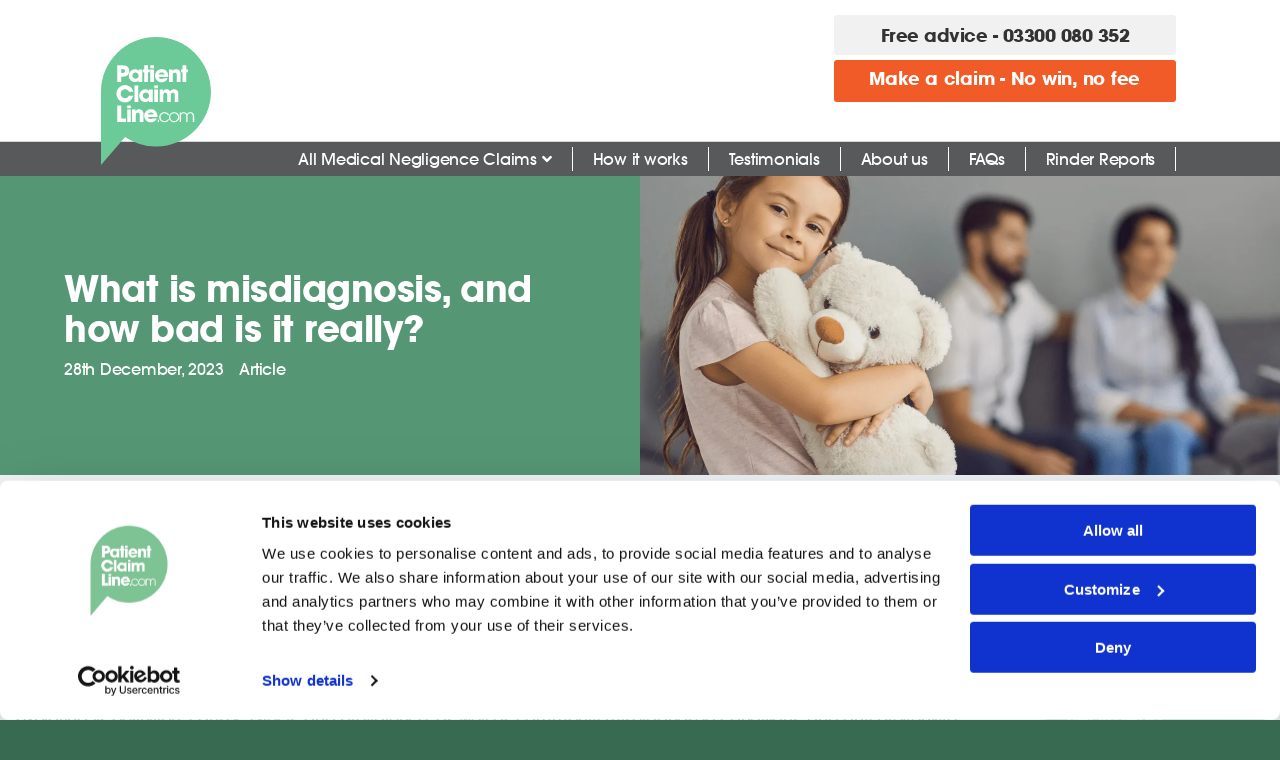

--- FILE ---
content_type: text/html; charset=UTF-8
request_url: https://www.patientclaimline.com/article/what-is-misdiagnosis-and-how-bad-is-it-really/
body_size: 21696
content:
<!DOCTYPE html>
<html lang="en-GB">
<head>

    <meta charset="utf-8">

    

    <meta http-equiv="X-UA-Compatible" content="IE=edge,chrome=1">
<script type="text/javascript">
/* <![CDATA[ */
 var gform;gform||(document.addEventListener("gform_main_scripts_loaded",function(){gform.scriptsLoaded=!0}),window.addEventListener("DOMContentLoaded",function(){gform.domLoaded=!0}),gform={domLoaded:!1,scriptsLoaded:!1,initializeOnLoaded:function(o){gform.domLoaded&&gform.scriptsLoaded?o():!gform.domLoaded&&gform.scriptsLoaded?window.addEventListener("DOMContentLoaded",o):document.addEventListener("gform_main_scripts_loaded",o)},hooks:{action:{},filter:{}},addAction:function(o,n,r,t){gform.addHook("action",o,n,r,t)},addFilter:function(o,n,r,t){gform.addHook("filter",o,n,r,t)},doAction:function(o){gform.doHook("action",o,arguments)},applyFilters:function(o){return gform.doHook("filter",o,arguments)},removeAction:function(o,n){gform.removeHook("action",o,n)},removeFilter:function(o,n,r){gform.removeHook("filter",o,n,r)},addHook:function(o,n,r,t,i){null==gform.hooks[o][n]&&(gform.hooks[o][n]=[]);var e=gform.hooks[o][n];null==i&&(i=n+"_"+e.length),gform.hooks[o][n].push({tag:i,callable:r,priority:t=null==t?10:t})},doHook:function(n,o,r){var t;if(r=Array.prototype.slice.call(r,1),null!=gform.hooks[n][o]&&((o=gform.hooks[n][o]).sort(function(o,n){return o.priority-n.priority}),o.forEach(function(o){"function"!=typeof(t=o.callable)&&(t=window[t]),"action"==n?t.apply(null,r):r[0]=t.apply(null,r)})),"filter"==n)return r[0]},removeHook:function(o,n,t,i){var r;null!=gform.hooks[o][n]&&(r=(r=gform.hooks[o][n]).filter(function(o,n,r){return!!(null!=i&&i!=o.tag||null!=t&&t!=o.priority)}),gform.hooks[o][n]=r)}}); 
/* ]]> */
</script>

    <meta name="viewport" content="width=device-width, initial-scale=1.0">

	<meta  content="0" />
	<meta  content="5" />
	<meta name="facebook-domain-verification" content="ffxgw6gz9oa8xjq5o1oamd9ybc1n1u" />

    <link rel="dns-prefetch" href="//fast.fonts.net">

    <link rel="preconnect" href="https://fast.fonts.net"> 
    <link rel="preconnect" href="https://fast.fonts.net" crossorigin>

    <link rel="stylesheet" href="//fast.fonts.net/cssapi/77882502-096a-4623-b596-cf84a0020cb4.css">
    <link rel="stylesheet" href="https://www.patientclaimline.com/wp-content/themes/pcl/vendor/font-awesome-4.6.1/css/font-awesome.min.css">
    <link rel="stylesheet" href="https://www.patientclaimline.com/wp-content/themes/pcl/dist/css/main.min.css">
    
    
        <link rel="stylesheet" href="https://www.patientclaimline.com/wp-content/themes/pcl/dist/css/tw.css?v=20251125070523">

        <script src="//unpkg.com/alpinejs" defer></script>

    	
    
	
    <link rel="shortcut icon" href="https://www.patientclaimline.com/wp-content/themes/pcl/dist/assets/favicon-64x64.ico">
    <link rel="apple-touch-icon" href="https://www.patientclaimline.com/wp-content/themes/pcl/dist/assets/apple-touch-icon-180x180.png">

    <link rel="stylesheet" href="https://use.fontawesome.com/releases/v5.2.0/css/all.css" integrity="sha384-hWVjflwFxL6sNzntih27bfxkr27PmbbK/iSvJ+a4+0owXq79v+lsFkW54bOGbiDQ" crossorigin="anonymous">


    
<script type="application/ld+json">
{
  "@context": "http://schema.org/",
  "@type": "LocalBusiness",
  "name": "Patient Claim Line",
  "url": "http://www.patientclaimline.com",
  "image": "http://www.patientclaimline.com/wp-content/uploads/2017/03/PatientClaimLine-Logo.jpeg",
  "address": {
    "@type": "PostalAddress",
    "addressLocality": "Southport",
    "addressRegion": "Merseyside",
    "streetAddress": "Dukes House, 34 Hoghton Street",
    "postalCode": "PR9 0PU"
  },
  "telephone": "+443300080352",
  "aggregateRating": {
    "@type": "AggregateRating",
    "ratingValue": "47",
    "bestRating": "100",
    "ratingCount": "5093"
  }
}
</script>    <!-- Adform Tracking Code BEGIN -->
<script type="text/javascript">
    var _adftrack = {
        pm: 435779,
        divider: encodeURIComponent('|'),
        pagename: encodeURIComponent('WebsiteName|SectionName|SubSection|PageName')        
    };
    (function () { var s = document.createElement('script'); s.type = 'text/javascript'; s.async = true; s.src = 'https://track.adform.net/serving/scripts/trackpoint/async/'; var x = document.getElementsByTagName('script')[0]; x.parentNode.insertBefore(s, x); })();
</script>
<noscript><p style="margin:0;padding:0;border:0;"><img src="https://track.adform.net/Serving/TrackPoint/?pm=435779&ADFPageName=WebsiteName|SectionName|SubSection|PageName&ADFdivider=|" width="1" height="1" alt="" /></p></noscript>
<!-- Adform Tracking Code END -->
    <!-- Google Tag Manager -->
    <script>(function(w,d,s,l,i){w[l]=w[l]||[];w[l].push({'gtm.start':
                new Date().getTime(),event:'gtm.js'});var f=d.getElementsByTagName(s)[0],
                j=d.createElement(s),dl=l!='dataLayer'?'&l='+l:'';j.async=true;j.src=
                'https://www.googletagmanager.com/gtm.js?id='+i+dl;f.parentNode.insertBefore(j,f);
                })(window,document,'script','dataLayer','GTM-WDFBRBN');
        </script>
		<!-- Global site tag (gtag.js) - Google Analytics -->
		<script async src="https://www.googletagmanager.com/gtag/js?id=UA-49312752-1"></script>
		<script>
			window.dataLayer = window.dataLayer || [];
			function gtag(){dataLayer.push(arguments);}
			gtag('js', new Date());

			gtag('config', 'UA-49312752-1', { 'optimize_id': 'GTM-K96FMSV'});
		</script>
    <!-- End Google Tag Manager -->

        
        <!-- Ant 200615 Changing jquery version to the latest, 3.5.0 -->
        <!-- Original line: 
        <script src="https://cdn.jsdelivr.net/npm/jquery@3.3.1/dist/jquery.min.js" integrity="sha256-FgpCb/KJQlLNfOu91ta32o/NMZxltwRo8QtmkMRdAu8=" crossorigin="anonymous"></script>
        -->

    
    <script data-cookieconsent="ignore">
	window.dataLayer = window.dataLayer || [];
	function gtag() {
		dataLayer.push(arguments);
	}
	gtag("consent", "default", {
		ad_user_data: "denied",
		ad_personalization: "denied",
		ad_storage: "denied",
		analytics_storage: "denied",
		functionality_storage: "denied",
		personalization_storage: "denied",
		security_storage: "granted",
		wait_for_update: 500,
	});
	gtag("set", "ads_data_redaction", true);
	</script>
<script type="text/javascript"
		id="Cookiebot"
		src="https://consent.cookiebot.com/uc.js"
		data-implementation="wp"
		data-cbid="cdd50d78-56cc-409c-9b1c-54d820220cdc"
							data-blockingmode="auto"
	></script>
<meta name='robots' content='index, follow, max-image-preview:large, max-snippet:-1, max-video-preview:-1' />

<!-- Google Tag Manager by PYS -->
<script data-cfasync="false" data-pagespeed-no-defer>
	var pys_datalayer_name = "dataLayer";
	window.dataLayer = window.dataLayer || [];</script> 
<!-- End Google Tag Manager by PYS -->
	<!-- This site is optimized with the Yoast SEO plugin v24.2 - https://yoast.com/wordpress/plugins/seo/ -->
	<title>Understanding misdiagnosis and how it impacts patients</title>
	<meta name="description" content="Misdiagnosis can have serious consequences for patients. This article explores the causes and impact of misdiagnosis, and how legal experts at Patient Claim Line can help those affected." />
	<link rel="canonical" href="https://www.patientclaimline.com/article/what-is-misdiagnosis-and-how-bad-is-it-really/" />
	<meta property="og:locale" content="en_GB" />
	<meta property="og:type" content="article" />
	<meta property="og:title" content="Understanding misdiagnosis and how it impacts patients" />
	<meta property="og:description" content="Misdiagnosis can have serious consequences for patients. This article explores the causes and impact of misdiagnosis, and how legal experts at Patient Claim Line can help those affected." />
	<meta property="og:url" content="https://www.patientclaimline.com/article/what-is-misdiagnosis-and-how-bad-is-it-really/" />
	<meta property="og:site_name" content="Patient Claim Line" />
	<meta property="article:publisher" content="https://www.facebook.com/patientclaimline/" />
	<meta property="article:published_time" content="2023-12-28T10:46:44+00:00" />
	<meta property="article:modified_time" content="2025-01-17T12:08:00+00:00" />
	<meta property="og:image" content="https://www.patientclaimline.com/wp-content/uploads/2022/03/child-misdiagnosis-PCL.png" />
	<meta property="og:image:width" content="1920" />
	<meta property="og:image:height" content="600" />
	<meta property="og:image:type" content="image/png" />
	<meta name="author" content="Nermeen Salahuddin" />
	<meta name="twitter:card" content="summary_large_image" />
	<meta name="twitter:creator" content="@patientclaims" />
	<meta name="twitter:site" content="@patientclaims" />
	<meta name="twitter:label1" content="Written by" />
	<meta name="twitter:data1" content="Nermeen Salahuddin" />
	<meta name="twitter:label2" content="Estimated reading time" />
	<meta name="twitter:data2" content="6 minutes" />
	<!-- / Yoast SEO plugin. -->


<style id='wp-block-library-inline-css' type='text/css'>
:root{--wp-admin-theme-color:#007cba;--wp-admin-theme-color--rgb:0,124,186;--wp-admin-theme-color-darker-10:#006ba1;--wp-admin-theme-color-darker-10--rgb:0,107,161;--wp-admin-theme-color-darker-20:#005a87;--wp-admin-theme-color-darker-20--rgb:0,90,135;--wp-admin-border-width-focus:2px;--wp-block-synced-color:#7a00df;--wp-block-synced-color--rgb:122,0,223;--wp-bound-block-color:var(--wp-block-synced-color)}@media (min-resolution:192dpi){:root{--wp-admin-border-width-focus:1.5px}}.wp-element-button{cursor:pointer}:root{--wp--preset--font-size--normal:16px;--wp--preset--font-size--huge:42px}:root .has-very-light-gray-background-color{background-color:#eee}:root .has-very-dark-gray-background-color{background-color:#313131}:root .has-very-light-gray-color{color:#eee}:root .has-very-dark-gray-color{color:#313131}:root .has-vivid-green-cyan-to-vivid-cyan-blue-gradient-background{background:linear-gradient(135deg,#00d084,#0693e3)}:root .has-purple-crush-gradient-background{background:linear-gradient(135deg,#34e2e4,#4721fb 50%,#ab1dfe)}:root .has-hazy-dawn-gradient-background{background:linear-gradient(135deg,#faaca8,#dad0ec)}:root .has-subdued-olive-gradient-background{background:linear-gradient(135deg,#fafae1,#67a671)}:root .has-atomic-cream-gradient-background{background:linear-gradient(135deg,#fdd79a,#004a59)}:root .has-nightshade-gradient-background{background:linear-gradient(135deg,#330968,#31cdcf)}:root .has-midnight-gradient-background{background:linear-gradient(135deg,#020381,#2874fc)}.has-regular-font-size{font-size:1em}.has-larger-font-size{font-size:2.625em}.has-normal-font-size{font-size:var(--wp--preset--font-size--normal)}.has-huge-font-size{font-size:var(--wp--preset--font-size--huge)}.has-text-align-center{text-align:center}.has-text-align-left{text-align:left}.has-text-align-right{text-align:right}#end-resizable-editor-section{display:none}.aligncenter{clear:both}.items-justified-left{justify-content:flex-start}.items-justified-center{justify-content:center}.items-justified-right{justify-content:flex-end}.items-justified-space-between{justify-content:space-between}.screen-reader-text{border:0;clip:rect(1px,1px,1px,1px);clip-path:inset(50%);height:1px;margin:-1px;overflow:hidden;padding:0;position:absolute;width:1px;word-wrap:normal!important}.screen-reader-text:focus{background-color:#ddd;clip:auto!important;clip-path:none;color:#444;display:block;font-size:1em;height:auto;left:5px;line-height:normal;padding:15px 23px 14px;text-decoration:none;top:5px;width:auto;z-index:100000}html :where(.has-border-color){border-style:solid}html :where([style*=border-top-color]){border-top-style:solid}html :where([style*=border-right-color]){border-right-style:solid}html :where([style*=border-bottom-color]){border-bottom-style:solid}html :where([style*=border-left-color]){border-left-style:solid}html :where([style*=border-width]){border-style:solid}html :where([style*=border-top-width]){border-top-style:solid}html :where([style*=border-right-width]){border-right-style:solid}html :where([style*=border-bottom-width]){border-bottom-style:solid}html :where([style*=border-left-width]){border-left-style:solid}html :where(img[class*=wp-image-]){height:auto;max-width:100%}:where(figure){margin:0 0 1em}html :where(.is-position-sticky){--wp-admin--admin-bar--position-offset:var(--wp-admin--admin-bar--height,0px)}@media screen and (max-width:600px){html :where(.is-position-sticky){--wp-admin--admin-bar--position-offset:0px}}
</style>
<style id='classic-theme-styles-inline-css' type='text/css'>
/*! This file is auto-generated */
.wp-block-button__link{color:#fff;background-color:#32373c;border-radius:9999px;box-shadow:none;text-decoration:none;padding:calc(.667em + 2px) calc(1.333em + 2px);font-size:1.125em}.wp-block-file__button{background:#32373c;color:#fff;text-decoration:none}
</style>
<style id='dominant-color-styles-inline-css' type='text/css'>
img[data-dominant-color]:not(.has-transparency) { background-color: var(--dominant-color); }
</style>
<link rel='stylesheet' id='social_share_button_style-css' href='https://www.patientclaimline.com/wp-content/plugins/social-share-button/assets/front/css/style.css?ver=cb1f360f00e3e7811410b1c304f37b71' type='text/css' media='all' />
<link rel='stylesheet' id='fontawesome-5-css' href='https://www.patientclaimline.com/wp-content/plugins/social-share-button/assets/global/css/fontawesome-5.min.css?ver=cb1f360f00e3e7811410b1c304f37b71' type='text/css' media='all' />
<link rel='stylesheet' id='awb-css' href='https://www.patientclaimline.com/wp-content/plugins/advanced-backgrounds/assets/awb/awb.min.css?ver=1.12.7' type='text/css' media='all' />
<link rel='stylesheet' id='tailwind-css' href='https://www.patientclaimline.com/wp-content/themes/pcl/dist/css/main.min.css?ver=cb1f360f00e3e7811410b1c304f37b71' type='text/css' media='all' />
<link rel='stylesheet' id='wp-add-custom-css-css' href='https://www.patientclaimline.com?display_custom_css=css&#038;ver=6.6.4' type='text/css' media='all' />
<script type="text/javascript" src="https://www.patientclaimline.com/wp-includes/js/jquery/jquery.min.js?ver=3.7.1" id="jquery-core-js"></script>
<script type="text/javascript" src="https://www.patientclaimline.com/wp-includes/js/jquery/jquery-migrate.min.js?ver=3.4.1" id="jquery-migrate-js"></script>
<script type="text/javascript" id="social_share_button_front_js-js-extra">
/* <![CDATA[ */
var social_share_button_ajax = {"social_share_button_ajaxurl":"https:\/\/www.patientclaimline.com\/wp-admin\/admin-ajax.php"};
/* ]]> */
</script>
<script type="text/javascript" src="https://www.patientclaimline.com/wp-content/plugins/social-share-button/assets/front/js/scripts.js?ver=cb1f360f00e3e7811410b1c304f37b71" id="social_share_button_front_js-js"></script>
<script type="text/javascript" src="https://www.patientclaimline.com/wp-content/plugins/stop-user-enumeration/frontend/js/frontend.js?ver=1.6.3" id="stop-user-enumeration-js" defer="defer" data-wp-strategy="defer"></script>
<link rel="https://api.w.org/" href="https://www.patientclaimline.com/wp-json/" /><link rel="alternate" title="JSON" type="application/json" href="https://www.patientclaimline.com/wp-json/wp/v2/posts/8141" /><link rel="EditURI" type="application/rsd+xml" title="RSD" href="https://www.patientclaimline.com/xmlrpc.php?rsd" />
<meta name="generator" content="auto-sizes 1.4.0">
<meta name="generator" content="dominant-color-images 1.2.0">
<meta name="generator" content="performance-lab 3.7.0; plugins: auto-sizes, dominant-color-images, embed-optimizer, image-prioritizer, performant-translations, speculation-rules, webp-uploads">
<meta name="generator" content="performant-translations 1.2.0">
<meta property="og:title" content="What is misdiagnosis, and how bad is it really?" /><meta property="og:url" content="https://www.patientclaimline.com/article/what-is-misdiagnosis-and-how-bad-is-it-really/" /><meta property="og:image" content="https://www.patientclaimline.com/wp-content/uploads/2022/03/child-misdiagnosis-PCL.png" /><meta name="generator" content="webp-uploads 2.4.0">
<style>#input_9_4::placeholder { opacity: 0; }#input_9_7::placeholder { opacity: 0; }#input_9_8::placeholder { opacity: 0; }#input_9_9::placeholder { opacity: 0; }</style><style>
    .html-sitemap {
        font-family: ITC Avant Garde Gothic W04, Arial, Helvetica, sans-serif;
        line-height: 1.6;
    }
    
    .html-sitemap h2 {
        color: #000;
        font-size: 25px;
        font-weight: 600;
    }

    .html-sitemap .cursor-pointer {
        cursor: pointer;
    }
    
    .html-sitemap .mt-6 {
        margin-top: 2rem;
    }
    
    /* Responsive design */
    @media (max-width: 768px) {
        .html-sitemap ul ul {
            padding-left: 15px;
        }
        
        .html-sitemap h2 {
            font-size: 1.2em;
        }
    }
    </style><meta name="generator" content="speculation-rules 1.3.1">
<meta name="generator" content="optimization-detective 0.9.0">


<script type="application/ld+json" class="saswp-schema-markup-output">
[{"@context":"https:\/\/schema.org\/","@type":"FAQPage","@id":"https:\/\/www.patientclaimline.com\/article\/what-is-misdiagnosis-and-how-bad-is-it-really\/#FAQPage","headline":"Understanding misdiagnosis and how it impacts patients","keywords":"","datePublished":"2023-12-28T10:46:44+00:00","dateModified":"2025-01-17T12:08:00+00:00","dateCreated":"2023-12-28T10:46:44+00:00","author":{"@type":"Person","name":"Nermeen Salahuddin","url":"https:\/\/www.patientclaimline.com\/author\/nermeen-salahuddin\/","sameAs":[],"image":{"@type":"ImageObject","url":"https:\/\/secure.gravatar.com\/avatar\/5826d07b6eac22617896bb907ea206a5?s=96&d=blank&r=g","height":96,"width":96}},"image":[{"@type":"ImageObject","@id":"https:\/\/www.patientclaimline.com\/article\/what-is-misdiagnosis-and-how-bad-is-it-really\/#primaryimage","url":"https:\/\/www.patientclaimline.com\/wp-content\/uploads\/2022\/03\/child-misdiagnosis-PCL-1200x900.png","width":"1200","height":"900"},{"@type":"ImageObject","url":"https:\/\/www.patientclaimline.com\/wp-content\/uploads\/2022\/03\/child-misdiagnosis-PCL-1200x720.png","width":"1200","height":"720"},{"@type":"ImageObject","url":"https:\/\/www.patientclaimline.com\/wp-content\/uploads\/2022\/03\/child-misdiagnosis-PCL-1200x675.png","width":"1200","height":"675"},{"@type":"ImageObject","url":"https:\/\/www.patientclaimline.com\/wp-content\/uploads\/2022\/03\/child-misdiagnosis-PCL-375x375.png","width":"375","height":"375"}]},

{"@context":"https:\/\/schema.org\/","@type":"FAQPage","@id":"https:\/\/www.patientclaimline.com\/article\/what-is-misdiagnosis-and-how-bad-is-it-really\/#FAQPage","headline":"Understanding misdiagnosis and how it impacts patients","keywords":"","datePublished":"2023-12-28T10:46:44+00:00","dateModified":"2025-01-17T12:08:00+00:00","dateCreated":"2023-12-28T10:46:44+00:00","author":{"@type":"Person","name":"Nermeen Salahuddin","url":"https:\/\/www.patientclaimline.com\/author\/nermeen-salahuddin\/","sameAs":[],"image":{"@type":"ImageObject","url":"https:\/\/secure.gravatar.com\/avatar\/5826d07b6eac22617896bb907ea206a5?s=96&d=blank&r=g","height":96,"width":96}},"image":[{"@type":"ImageObject","@id":"https:\/\/www.patientclaimline.com\/article\/what-is-misdiagnosis-and-how-bad-is-it-really\/#primaryimage","url":"https:\/\/www.patientclaimline.com\/wp-content\/uploads\/2022\/03\/child-misdiagnosis-PCL-1200x900.png","width":"1200","height":"900"},{"@type":"ImageObject","url":"https:\/\/www.patientclaimline.com\/wp-content\/uploads\/2022\/03\/child-misdiagnosis-PCL-1200x720.png","width":"1200","height":"720"},{"@type":"ImageObject","url":"https:\/\/www.patientclaimline.com\/wp-content\/uploads\/2022\/03\/child-misdiagnosis-PCL-1200x675.png","width":"1200","height":"675"},{"@type":"ImageObject","url":"https:\/\/www.patientclaimline.com\/wp-content\/uploads\/2022\/03\/child-misdiagnosis-PCL-375x375.png","width":"375","height":"375"}]},

{"@context":"https:\/\/schema.org\/","@type":"FAQPage","@id":"https:\/\/www.patientclaimline.com\/article\/what-is-misdiagnosis-and-how-bad-is-it-really\/#FAQPage","headline":"Understanding misdiagnosis and how it impacts patients","keywords":"","datePublished":"2023-12-28T10:46:44+00:00","dateModified":"2025-01-17T12:08:00+00:00","dateCreated":"2023-12-28T10:46:44+00:00","author":{"@type":"Person","name":"Nermeen Salahuddin","url":"https:\/\/www.patientclaimline.com\/author\/nermeen-salahuddin\/","sameAs":[],"image":{"@type":"ImageObject","url":"https:\/\/secure.gravatar.com\/avatar\/5826d07b6eac22617896bb907ea206a5?s=96&d=blank&r=g","height":96,"width":96}},"image":[{"@type":"ImageObject","@id":"https:\/\/www.patientclaimline.com\/article\/what-is-misdiagnosis-and-how-bad-is-it-really\/#primaryimage","url":"https:\/\/www.patientclaimline.com\/wp-content\/uploads\/2022\/03\/child-misdiagnosis-PCL-1200x900.png","width":"1200","height":"900"},{"@type":"ImageObject","url":"https:\/\/www.patientclaimline.com\/wp-content\/uploads\/2022\/03\/child-misdiagnosis-PCL-1200x720.png","width":"1200","height":"720"},{"@type":"ImageObject","url":"https:\/\/www.patientclaimline.com\/wp-content\/uploads\/2022\/03\/child-misdiagnosis-PCL-1200x675.png","width":"1200","height":"675"},{"@type":"ImageObject","url":"https:\/\/www.patientclaimline.com\/wp-content\/uploads\/2022\/03\/child-misdiagnosis-PCL-375x375.png","width":"375","height":"375"}]}]
</script>

<meta name="generator" content="embed-optimizer 0.4.0">

		<!-- Google Tag Manager -->
		<script>( function( w, d, s, l, i ) {
				w[ l ] = w[ l ] || [];
				w[ l ].push( {
					'gtm.start':
						new Date().getTime(), event: 'gtm.js'
				} );
				var f = d.getElementsByTagName( s )[ 0 ],
					j = d.createElement( s ), dl = l != 'dataLayer' ? '&l=' + l : '';
				j.async = true;
				j.src =
					'https://www.googletagmanager.com/gtm.js?id=' + i + dl;
				f.parentNode.insertBefore( j, f );
			} )( window, document, 'script', 'dataLayer', 'GTM-WDFBRBN' );
					</script>
		<!-- End Google Tag Manager -->
		
	<!-- Google Tag Manager -->
<script>(function(w,d,s,l,i){w[l]=w[l]||[];w[l].push({'gtm.start':
new Date().getTime(),event:'gtm.js'});var f=d.getElementsByTagName(s)[0],
j=d.createElement(s),dl=l!='dataLayer'?'&amp;l='+l:'';j.async=true;j.src=
'https://www.googletagmanager.com/gtm.js?id='+i+dl;f.parentNode.insertBefore(j,f);
})(window,document,'script','dataLayer','GTM-WDFBRBN');</script>
<!-- End Google Tag Manager -->
				<meta name="generator" content="image-prioritizer 0.3.0">
		<style type="text/css" id="wp-custom-css">
			@media screen and (min-width:48em) {
.accordionItem {
    max-height: 50em;
    transition: max-height .5s;
  }
}

.page-template-template-claim-types .accordion p {
	border-bottom: 0 solid #fff;
}

.page-template-template-claim-types .accordion__Heading, .accordionTitle {
	border-top: 1px solid #fff;
}

.page-template-template-claim-types .accordion a {
	font-weight: bold;
	font-size: 14px
}

input,
select {
    color: black !important;
}

.gform input[type=email],
.gform input[type=tel],
.gform input[type=text],
.gform select,
.gform textarea {
	color: black !important;
}

#gform_submit_button_2, #gform_submit_button_6, #gform_submit_button_9 {
	color: white !important;
	background-color: #f05b27;
}

.page-id-83 ul.list.list--carets {
    display: none !important;
}



    .md\:grid-cols-2{
      grid-template-columns: repeat(2, minmax(0, 1fr));
    }
    .md\:grid-cols-3{
      grid-template-columns: repeat(3, minmax(0, 1fr));
    }

#menu-nav > li:nth-child(1) > a {
	pointer-events: none;
}

.menu>ul>li {
	cursor: pointer;
}

@media only screen and (max-width: 1024px) {
#menu-nav > li:nth-child(1) > ul {
	height: 50vh !important;
/* 	position: fixed !important; */
	overflow: auto !important;
}
}

.gradient-link::before {
    content: '';
    position: absolute;
    top: 0; right: 0; bottom: 0; left: 0;
    background: linear-gradient(to right, #f05b27, #f05b27);
    opacity: 0;
    transition: opacity 500ms ease-in-out;
    border-radius: inherit;
    z-index: 1; /* Lower than content */
}

.gradient-link:hover::before {
    opacity: 1;
}

.accordionTitle b,
.accordionTitle::before,
.loop-item-title a
.accordion a,
.accordion-title.accordionTitle.js-accordionTrigger.cursor-pointer {
	color: white !important;
}

small a,
.form-note a {
	color: white !important;
}

#field_6_12,
#field_6_13 {
	display: none !important;
}

#page-id-8089 {
    scroll-padding-top: 500px;
}

        .scroll-offset {
            scroll-margin-top: 175px;
        }		</style>
		</head>


<body class="post-template-default single single-post postid-8141 single-format-standard sp-easy-accordion-enabled">

<!-- Google Tag Manager (noscript) -->
    <noscript><iframe src="https://www.googletagmanager.com/ns.html?id=GTM-WDFBRBN"
    height="0" width="0" style="display:none;visibility:hidden"></iframe></noscript>
<!-- End Google Tag Manager (noscript) -->  

<header style="position: fixed !important; z-index: 999; width: 100%; height: 175px; margin-top: -175px;">

    <header class="site-header" id="site-header" style="position: fixed;">
    <div class="gw dg container mx-auto">
        <div class="gs gs-b2-row gs-b2-align-middle lg:px-16 xl:px-16 mx-auto container">
            <div class="gc gc-b3-one-third">
                <div class="logo logo--pcl">
            <a href="https://www.patientclaimline.com/" class="logo-viewport">
            <!-- <span class="el-hide">Patient Claim Line2</span> -->
        </a>
    </div>
            </div>
            <div class="gc">
                <!-- TrustBox widget - Mini -->
<div class="trustpilot-widget-container hidden lg:block" style="height: 115px; width: 100%; min-height: 115px; padding: 1rem 12rem 0 0;">
    <div class="trustpilot-widget" data-locale="en-GB" data-template-id="53aa8807dec7e10d38f59f32" data-businessunit-id="533946df0000640005787bc4" data-style-height="115px" data-style-width="100%" data-theme="light">
        <a href="https://uk.trustpilot.com/review/www.patientclaimline.com" target="_blank" rel="noopener">Trustpilot</a>
    </div>
</div>
<!-- End TrustBox widget -->            </div>
            <div class="gc gc-b2-one-half gc-b3-one-third">
                <div class="action-group">
    <a href="tel:03300 080 352" class="icon icon--tel ruler-click bg-grey-light text-color-green-darker" onclick="ga('send','event','button','click','Telephone number &ndash; Header &ndash; What is misdiagnosis, and how bad is it really?'); this.onclick=null;">
        <span class="text-hide rulertel">03300 080 352</span>
    </a>
    <a href="tel:03300 080 352" style="background-color: #f1f1f2;color: #333;" class="ruler-click button-header button--tel color-afw1" data-icon-entity="&#xf098;" onclick="ga('send','event','button','click','Make a claim &ndash; Header &ndash; What is misdiagnosis, and how bad is it really?'); this.onclick=null;">
        <span class="button-text text-base xl:text-lg"><span class="button-text-fragment">Free advice -</span> <strong class="button-text-fragment rulertel text-bold">03300 080 352</strong></span>
    </a>
	
	
	
	        <a href="https://www.patientclaimline.com/make-a-claim/" class="button button--claim color-oj" onclick="ga('send','event','button','click','Telephone number &ndash; Header &ndash; What is misdiagnosis, and how bad is it really?'); this.onclick=null;">
            <span class="button-text text-base xl:text-lg"><span class="button-text-fragment" style="color: white;"><strong style="color: white;">Make a </strong></span><strong style="color: white;">claim</strong> <span class="button-text-fragment" style="color: white;">- No win, no fee</span></span>
        </a>
	        <a href="#" class="icon icon--menu menu-test bg-grey-light text-color-green-darker">
        <span class="text-hide">Open menu</span>
    </a>
    
</div>
                <br /><br /><br />
                <!-- TrustBox widget - Micro Star -->
<div class="trustpilot-widget-container" style="height: 24px; width: 100%; min-height: 24px;">
    <div class="trustpilot-widget tp-mobile" data-locale="en-GB" data-template-id="5419b732fbfb950b10de65e5" data-businessunit-id="533946df0000640005787bc4" data-style-height="24px" data-style-width="100%" data-theme="light">
        <a href="https://uk.trustpilot.com/review/www.patientclaimline.com" target="_blank" rel="noopener">Trustpilot</a>
    </div>
</div>
<!-- End TrustBox widget -->            </div>
        </div>
    </div>
</header>
    
                <div class="menu-outer">
            <div class="menu w-full mx-auto container xl:pr-16">
                <ul id="menu-nav" class="menu"><li><a href="https://www.patientclaimline.com/medicalnegligence/">All Medical Negligence Claims</a>
<ul class="sub-menu">
	<li><a href="https://28a84f63e8f4a5f793fd900f642f21d8-11597.sites.k-hosting.co.uk/medicalnegligence/group-actions/">Group Action Claims</a></li>
	<li><a href="https://www.patientclaimline.com/medicalnegligence/">Medical Negligence Claims</a></li>
	<li><a href="https://www.patientclaimline.com/medicalnegligence/misdiagnosis-claims/">Medical Misdiagnosis Claims</a></li>
	<li><a href="https://www.patientclaimline.com/medicalnegligence/pregnancy-and-birth/">Birth Injury Claims</a></li>
	<li><a href="https://www.patientclaimline.com/medicalnegligence/hospital-negligence-claims/">Hospital Negligence Claims</a></li>
	<li><a href="https://www.patientclaimline.com/medicalnegligence/gynaecology-urology/">Gynaecology/Urology Claims</a></li>
	<li><a href="https://www.patientclaimline.com/medicalnegligence/eye-injury-compensation/">Eye Injury Claims</a></li>
	<li><a href="https://www.patientclaimline.com/medicalnegligence/gp-claims/">GP Negligence Claims</a></li>
	<li><a href="https://www.patientclaimline.com/medicalnegligence/pressure-sore-claims/">Pressure Sore Claims</a></li>
	<li><a href="https://www.patientclaimline.com/medicalnegligence/nhs-negligence-claims/">NHS Negligence Claims</a></li>
	<li><a href="https://www.patientclaimline.com/medicalnegligence/negligent-surgery-claims/">Negligent Surgery Claims</a></li>
	<li><a href="https://www.patientclaimline.com/medicalnegligence/accident-emergency-negligence-claims/">A&#038;E Claims</a></li>
	<li><a href="https://www.patientclaimline.com/medicalnegligence/ear-nose-throat-ent-negligence/">Ear, Nose, and Throat Claims</a></li>
	<li><a href="https://www.patientclaimline.com/medicalnegligence/dental-negligence-claims/">Dental Negligence Claims</a></li>
	<li><a href="https://www.patientclaimline.com/medicalnegligence/sepsis-negligence-claims/">Sepsis Negligence Claims</a></li>
	<li><a href="https://www.patientclaimline.com/medicalnegligence/cauda-equina-claims/">Cauda Equina Claims</a></li>
	<li><a href="https://www.patientclaimline.com/medicalnegligence/brain-injury-claims/">Brain Injury Claims</a></li>
	<li><a href="https://28a84f63e8f4a5f793fd900f642f21d8-11597.sites.k-hosting.co.uk/medicalnegligence/cancer-negligence-claims/">Cancer Negligence Claims</a></li>
	<li><a href="https://www.patientclaimline.com/stroke-claims/">Stroke Misdiagnosis Claims</a></li>
	<li><a href="https://www.patientclaimline.com/medicalnegligence/amputation-claims/">Amputation Claims</a></li>
</ul>
</li>
<li><a href="https://www.patientclaimline.com/how-it-works/">How it works</a></li>
<li><a href="https://www.patientclaimline.com/testimonials/">Testimonials</a></li>
<li><a href="https://www.patientclaimline.com/about-us/">About us</a></li>
<li><a href="https://www.patientclaimline.com/faqs/">FAQs</a></li>
<li><a href="https://www.patientclaimline.com/rinder-reports/">Rinder Reports</a></li>
</ul>            </div>
        </div>

        
    
</header>    
        <main class="page-main el-spaced-bottom" id="page-main" style="margin-top: 175px;" role="main">
			
    <style>
    /* Custom styles to ensure the image extends to the edge */
    @media (min-width: 768px) {
      .image-container {
        margin-right: calc(-1 * (75vw - 100%) / 2);
      }
    }
  </style>
    <div class="tw-relative tw-overflow-hidden tw-bg-green">
    <div class="md:container tw-mx-auto md:tw-px-4 tw-w-full">
      <div class="tw-flex tw-flex-col md:tw-flex-row tw-items-center">

      <img src="https://www.patientclaimline.com/wp-content/uploads/2022/03/child-misdiagnosis-PCL.png" class="w-full tw-max-h-[200px] tw-min-h-[200px] tw-object-cover md:hidden">        <!-- Left column - Text content -->
        <div class="tw-w-full md:tw-w-1/2 xl:tw-py-12 md:tw-pr-12 pl-12 pr-12 md:tw:pl-0 py-6">
        <h1 class="text-white font-bold text-2xl md:text-4xl">What is misdiagnosis, and how bad is it really?</h1>        <div class="post-meta flex items-center mt-2">
            <time class="text-white text-base" datetime="2023-12-28">
                28th December, 2023            </time>
                            <span class="post-category text-white text-base ml-4">
                    Article                </span>
                        </div>
        </div>
        
        <!-- Right column - Image that overflows -->
        <div class="tw-w-full md:tw-w-1/2 tw-relative">
          <div class="image-container tw-h-full">
            <img src="https://www.patientclaimline.com/wp-content/uploads/2022/03/child-misdiagnosis-PCL.png" alt="Featured image" class="tw-object-cover md:tw-h-full tw-w-full md:tw-max-h-[300px] md:tw-min-h-[300px] hidden md:block">
          </div>
        </div>
      </div>
    </div>
  </div>




    


            

			
						<div class="tw-bg-grey-200 tw-p-4">
							<div class="tw-mx-auto tw-grid tw-container tw-gap-x-8 tw-gap-y-20 xl:tw-grid-cols-3">
								<div class="tw-flex tw-items-center tw-gap-x-2">
								
								
				<img class="tw-h-16 tw-w-16 tw-rounded-full tw-my-0 tw-object-cover" style="margin-right: 20px;" src="https://www.patientclaimline.com/wp-content/uploads/2021/08/Nemi-White-Background-1-e1726228996210.jpg" alt="" />
				<div class="">
										<p class="tw-text-sm tw-text-black tw-my-0">Written by</p>
										<p class="tw-text-sm tw-my-0"><span class="tw-text-black"><strong><a href="https://www.patientclaimline.com/people/nermeen-salahuddin/">Nermeen Salahuddin</a></strong> - </span>Solicitor</p>
									</div>
								</div>
							</div>
						</div>

						
            <div class="gw bg-white clip-last">
				
				<div class="gs gs-b2-row py-16 xs:px-4 sm:px-4 px-16 tw-container tw-mx-auto tw-gap-4 md:tw-gap-0 ">
					<div class="gc gc-b2-one-half gc-b3-four-fifths clip-last mr-0 sm:mr-0 md:mr-8 lg:mr-8 xl:mr-8">
						<article   class="single post-8141 post type-post status-publish format-standard has-post-thumbnail hentry category-article category-expert-information">
							<meta  content="What is misdiagnosis, and how bad is it really?">
							<meta  content="https://www.patientclaimline.com/article/what-is-misdiagnosis-and-how-bad-is-it-really/">
							<meta  content="2023-12-28T10:46:44+00:00">
							<div   >
								<meta  content="Nermeen Salahuddin">
							</div>
							<!-- <h5><time class="loop-item-timestamp px-4">Written by Nermeen Salahuddin, 28th December, 2023</time></h5> -->
							<div >
								<div class="loop-item-figure sm:float-left"><a href="https://www.patientclaimline.com/article/what-is-misdiagnosis-and-how-bad-is-it-really/"><img src="https://www.patientclaimline.com/wp-content/uploads/2022/03/child-misdiagnosis-PCL.png"></a></div>								<p><span data-contrast="auto">In the complex world of healthcare, accurate diagnosis is essential for effective treatment and patient well-being. However, the unfortunate reality is that misdiagnosis can occur; leading to a range of challenges for both patients and healthcare providers. This article focuses on misdiagnosis; exploring its definition, causes, effects, and prevalence; as well as commonly misdiagnosed conditions, and any preventive measures patients and healthcare providers may be able to take.</span><span data-ccp-props="{&quot;201341983&quot;:0,&quot;335559739&quot;:160,&quot;335559740&quot;:259}"> </span></p>
<p><span data-ccp-props="{&quot;201341983&quot;:0,&quot;335559739&quot;:160,&quot;335559740&quot;:259}"> </span></p>
<h2><b><span data-contrast="auto">What is misdiagnosis?</span></b><span data-ccp-props="{&quot;201341983&quot;:0,&quot;335559739&quot;:160,&quot;335559740&quot;:259}"> </span></h2>
<p><a href="https://28a84f63e8f4a5f793fd900f642f21d8-11597.sites.k-hosting.co.uk/medicalnegligence/misdiagnosis-claims/"><span data-contrast="none">Misdiagnosis</span></a><span data-contrast="auto"> occurs when a healthcare professional inaccurately identifies a patient&#8217;s condition or provides an incorrect explanation of their symptoms. This can result in inappropriate treatments, delayed interventions, and countless complications. The reasons behind misdiagnosis are multifaceted and often stem from a combination of factors, which we’ll explore below.</span><span data-ccp-props="{&quot;201341983&quot;:0,&quot;335559739&quot;:160,&quot;335559740&quot;:259}"> </span></p>
<p><span data-ccp-props="{&quot;201341983&quot;:0,&quot;335559739&quot;:160,&quot;335559740&quot;:259}"> </span></p>
<h2><b><span data-contrast="auto">Why and how does misdiagnosis happen?</span></b><span data-ccp-props="{&quot;201341983&quot;:0,&quot;335559739&quot;:160,&quot;335559740&quot;:259}"> </span></h2>
<p><span data-contrast="auto">Misdiagnosis is a complex issue rooted in a combination of systemic, cognitive, and interpersonal factors within the healthcare environment. One significant factor is the </span><a href="https://clinicalconnection.hopkinsmedicine.org/news/johns-hopkins-medicine-researchers-identify-health-conditions-most-likely-to-cause-serious-harm-when-misdiagnosed"><span data-contrast="auto">complexity of certain medical conditions</span></a><span data-contrast="auto">; such as </span><a href="https://28a84f63e8f4a5f793fd900f642f21d8-11597.sites.k-hosting.co.uk/medicalnegligence/gynaecology-urology/"><span data-contrast="auto">endometriosis</span></a><span data-contrast="auto">, as an example. Diseases or conditions with diverse and overlapping symptoms, or those presenting atypical manifestations, pose a considerable challenge for accurate diagnosis. Furthermore, </span><a href="https://www.simonsonlegal.com/blog/2023/july/beyond-human-error-systemic-factors-contributing/"><span data-contrast="none">time constraints faced by healthcare professionals</span></a><span data-contrast="auto"> can contribute to misdiagnosis, as the pressure to make rapid decisions may lead to shortcuts being taken and oversights being made.</span><span data-ccp-props="{&quot;201341983&quot;:0,&quot;335559739&quot;:160,&quot;335559740&quot;:259}"> </span></p>
<p><a href="https://www.hipaajournal.com/effects-of-poor-communication-in-healthcare/"><span data-contrast="none">Inadequate communication</span></a><span data-contrast="auto"> among healthcare providers can also play a pivotal role in misdiagnosis. When information about a patient&#8217;s medical history, symptoms, or test results are not effectively shared and understood, </span><a href="https://www.england.nhs.uk/wp-content/uploads/2020/08/190708_Patient_Safety_Strategy_for_website_v4.pdf"><span data-contrast="none">it increases the likelihood of errors</span></a><span data-contrast="auto">. Additionally, </span><a href="https://www.ncbi.nlm.nih.gov/books/NBK338593/#:~:text=In%20addition%2C%20incomplete%20or%20incorrect,test%20by%20a%20referring%20clinician."><span data-contrast="none">patient-related factors</span></a><span data-contrast="auto">, such as incomplete or inaccurate reporting of symptoms, can further complicate the diagnostic process.</span><span data-ccp-props="{&quot;201341983&quot;:0,&quot;335559739&quot;:160,&quot;335559740&quot;:259}"> </span></p>
<p><span data-contrast="auto">Another contributing factor is the </span><a href="https://www.rcpe.ac.uk/sites/default/files/jrcpe_48_3_osullivan.pdf"><span data-contrast="none">cognitive biases</span></a><span data-contrast="auto"> that healthcare professionals may unknowingly bring into their decision-making process. </span><a href="https://www.ncbi.nlm.nih.gov/pmc/articles/PMC6982612/"><span data-contrast="none">Confirmation bias</span></a><span data-contrast="auto">, where a clinician might favour information confirming preconceived thoughts, and anchoring bias, where initial impressions heavily influence subsequent decisions, can both also lead to tunnel vision and diagnostic errors.</span><span data-ccp-props="{&quot;201341983&quot;:0,&quot;335559739&quot;:160,&quot;335559740&quot;:259}"> </span></p>
<p><a href="https://www.manchester.ac.uk/discover/news/new-study-investigates-diagnostic-errors-in-english-general-practice/"><span data-contrast="none">Systemic issues</span></a><span data-contrast="auto"> within the healthcare system, including inadequate access to diagnostic tools, inconsistent quality in healthcare delivery, and variations in clinical practices, can also contribute to misdiagnosis. </span><a href="https://www.england.nhs.uk/improvement-hub/wp-content/uploads/sites/44/2017/11/ILG-1.6-Use-of-Technology-to-Improve-Services.pdf"><span data-contrast="none">The increasing reliance on technology</span></a><span data-contrast="auto">, while providing valuable diagnostic capabilities, introduces its own set of challenges, including the potential for misinterpretation or oversights in the analysis of diagnostic results.</span><span data-ccp-props="{&quot;201341983&quot;:0,&quot;335559739&quot;:160,&quot;335559740&quot;:259}"> </span></p>
<p><a href="https://www.ahrq.gov/downloads/pub/advances/vol2/schiff.pdf"><span data-contrast="none">Misdiagnosis</span></a><span data-contrast="auto"> is a complex issue that can occur at various stages of the healthcare process, each influenced by distinct factors. Starting with the initial patient-symptom assessment, misdiagnosis may result from the subtle interplay of cognitive biases and heuristics. Healthcare professionals, under time constraints and facing a large amount of information, might inadvertently succumb to cognitive shortcuts that impact their judgment. Anchoring on initial impressions, or being swayed by recent experiences, can lead to overlooking crucial diagnostic cues and result in an inaccurate assessment.</span><span data-ccp-props="{&quot;201341983&quot;:0,&quot;335559739&quot;:160,&quot;335559740&quot;:259}"> </span></p>
<p><span data-contrast="auto">Overall, there is no single reason that misdiagnosis occurs; and it most likely occurs because of a combination of factors mentioned in this article.</span><span data-ccp-props="{&quot;201341983&quot;:0,&quot;335559739&quot;:160,&quot;335559740&quot;:259}"> </span></p>
<h2><span data-ccp-props="{&quot;201341983&quot;:0,&quot;335559739&quot;:160,&quot;335559740&quot;:259}"> </span></h2>
<h2><b><span data-contrast="auto">The effects of misdiagnosis on patients</span></b><span data-ccp-props="{&quot;201341983&quot;:0,&quot;335559739&quot;:160,&quot;335559740&quot;:259}"> </span></h2>
<p><a href="https://www.ncbi.nlm.nih.gov/books/NBK338594/"><span data-contrast="none">Misdiagnosis has far-reaching consequences for patients</span></a><span data-contrast="auto">, impacting their physical well-being, mental health, and overall quality of life. One of the immediate effects is the potential for unnecessary treatments. Patients may undergo surgeries, receive medications, or therapies that are not only ineffective but can also introduce new health risks. Unwarranted medical interventions not only pose physical harm but also contribute to emotional distress and financial burdens on patients and their families. </span><span data-ccp-props="{&quot;201341983&quot;:0,&quot;335559739&quot;:160,&quot;335559740&quot;:259}"> </span></p>
<p><a href="https://28a84f63e8f4a5f793fd900f642f21d8-11597.sites.k-hosting.co.uk/medicalnegligence/negligent-surgery-claims/negligent-delay-in-treatment-or-surgery/"><span data-contrast="none">Delay in appropriate treatment</span></a><span data-contrast="auto"> is another significant consequence of misdiagnosis. As healthcare professionals focus on managing a condition that the patient does not have, the actual underlying issue persists and may progress to advanced stages. This delay in intervention can result in more severe health complications, reduced treatment options, and poorer long-term outcomes for the patient. An example of this, is </span><a href="https://28a84f63e8f4a5f793fd900f642f21d8-11597.sites.k-hosting.co.uk/news/hospital-failure-results-in-unnecessary-cancer-treatment/"><span data-contrast="auto">one of our client’s who received chemotherapy for the wrong cancer</span></a><span data-contrast="auto">; causing avoidable pain and suffering and prolonging their cancer treatment. Furthermore, delaying the diagnosis of cancer may lead to the cancer progressing to a more advanced stage – and the prognosis becoming more serious for the patient. </span><span data-ccp-props="{&quot;201341983&quot;:0,&quot;335559739&quot;:160,&quot;335559740&quot;:259}"> </span></p>
<p><a href="https://28a84f63e8f4a5f793fd900f642f21d8-11597.sites.k-hosting.co.uk/article/most-common-misdiagnosis/#:~:text=Misdiagnosis%20can%20also%20cause%20emotional,patients%20with%20an%20accurate%20diagnosis."><span data-contrast="none">Receiving a misdiagnosis can lead to emotional distress</span></a><span data-contrast="auto">, anxiety, and a loss of trust in the healthcare system. Patients may experience frustration, confusion, and a sense of helplessness as they face the realisation that the treatment, they received was unnecessary or, worse, that their true condition was left unaddressed.</span><span data-ccp-props="{&quot;201341983&quot;:0,&quot;335559739&quot;:160,&quot;335559740&quot;:259}"> </span></p>
<p><span data-contrast="auto">In some cases, misdiagnosis may lead to the development of </span><a href="https://www.sciencedirect.com/science/article/pii/S0165032722008370"><span data-contrast="none">secondary health issues</span></a><span data-contrast="auto">. The side effects of </span><a href="https://www.who.int/news-room/fact-sheets/detail/patient-safety"><span data-contrast="none">unnecessary medications or treatments can cause new health problems</span></a><span data-contrast="auto">, creating a range of complications. Additionally, the </span><a href="https://pubmed.ncbi.nlm.nih.gov/25155635/"><span data-contrast="none">stress and anxiety</span></a><span data-contrast="auto"> associated with a misdiagnosis can contribute to the exacerbation of existing health conditions or the onset of psychosomatic symptoms.</span><span data-ccp-props="{&quot;201341983&quot;:0,&quot;335559739&quot;:160,&quot;335559740&quot;:259}"> </span></p>
<p><a href="https://pinnaclecare.medium.com/the-human-cost-and-financial-impact-of-misdiagnosis-b50ead6f53f4"><span data-contrast="none">Financial implications</span></a><span data-contrast="auto"> may be another burden for patients. Unnecessary medical procedures and treatments not only incur direct costs but may also lead to indirect costs such as missed workdays. The collective financial strain can have long-lasting effects on the economic well-being of affected individuals and their families.</span><span data-ccp-props="{&quot;201341983&quot;:0,&quot;335559739&quot;:160,&quot;335559740&quot;:259}"> </span></p>
<p><span data-contrast="auto">In conclusion, the effects of misdiagnosis on patients extend beyond the initial inaccuracy in diagnosis. The physical, emotional, and financial toll underscores the urgency of addressing the root causes of misdiagnosis and implementing strategies to enhance diagnostic accuracy within the healthcare system.</span><span data-ccp-props="{&quot;201341983&quot;:0,&quot;335559739&quot;:160,&quot;335559740&quot;:259}"> </span></p>
<p><span data-ccp-props="{&quot;201341983&quot;:0,&quot;335559739&quot;:160,&quot;335559740&quot;:259}"> </span></p>
<h2><b><span data-contrast="auto">How common is misdiagnosis?</span></b><span data-ccp-props="{&quot;201341983&quot;:0,&quot;335559739&quot;:160,&quot;335559740&quot;:259}"> </span></h2>
<p><span data-contrast="auto">While precise statistics on misdiagnosis rates are challenging to determine, studies suggest that diagnostic errors are not uncommon in healthcare settings. The variability in reported rates underscores the need for ongoing efforts to enhance diagnostic accuracy and reduce the chances of misdiagnosis.</span><span data-ccp-props="{&quot;201341983&quot;:0,&quot;335559739&quot;:160,&quot;335559740&quot;:259}"> </span></p>
<p><span data-contrast="auto">Some statistics suggest that </span><a href="https://www.webmd.com/a-to-z-guides/news/20230719/misdiagnosis-seriously-harms-people-annually-study"><span data-contrast="none">11% of medical conditions may be misdiagnosed</span></a><span data-contrast="auto">. The likelihood of misdiagnosis can be dependent on the type of condition and the symptoms overlapping with other conditions.</span><span data-ccp-props="{&quot;201341983&quot;:0,&quot;335559739&quot;:160,&quot;335559740&quot;:259}"> </span></p>
<h2><span data-ccp-props="{&quot;201341983&quot;:0,&quot;335559739&quot;:160,&quot;335559740&quot;:259}"> </span></h2>
<h2><b><span data-contrast="auto">What conditions are most commonly misdiagnosed?</span></b><span data-ccp-props="{&quot;201341983&quot;:0,&quot;335559739&quot;:160,&quot;335559740&quot;:259}"> </span></h2>
<p><span data-contrast="auto">Certain medical conditions are more prone to misdiagnosis due to their complex nature, variability in symptoms, or rarity. Conditions such as <a href="https://28a84f63e8f4a5f793fd900f642f21d8-11597.sites.k-hosting.co.uk/medicalnegligence/cancer-negligence-claims/bowel-cancer-claims/">bowel cancer</a>, endometriosis and neurological diseases may be challenging to identify accurately, leading to higher rates of misdiagnosis.</span><span data-ccp-props="{&quot;201341983&quot;:0,&quot;335559739&quot;:160,&quot;335559740&quot;:259}"> </span></p>
<p><a href="https://resolution.nhs.uk/wp-content/uploads/2022/08/FOI_5465_Failure_delay-in-diagnosis-and_or-wrong-diagnosis.pdf"><span data-contrast="none">In data released by the NHS for the period 2017/2018 to 2020/2021</span></a><span data-contrast="auto"> based on what injury/disease had the largest number of successful claims, where the primary cause was failure/delayed diagnosis or wrong diagnosis, the top five were:</span><span data-ccp-props="{&quot;201341983&quot;:0,&quot;335559739&quot;:160,&quot;335559740&quot;:259}"> </span></p>
<ol>
<li data-leveltext="%1." data-font="" data-listid="3" data-list-defn-props="{&quot;335552541&quot;:0,&quot;335559684&quot;:-1,&quot;335559685&quot;:720,&quot;335559991&quot;:360,&quot;469769242&quot;:[65533,0],&quot;469777803&quot;:&quot;left&quot;,&quot;469777804&quot;:&quot;%1.&quot;,&quot;469777815&quot;:&quot;hybridMultilevel&quot;}" aria-setsize="-1" data-aria-posinset="1" data-aria-level="1"><span data-contrast="auto">Unnecessary pain </span><span data-ccp-props="{&quot;201341983&quot;:0,&quot;335559739&quot;:160,&quot;335559740&quot;:259}"> </span></li>
<li data-leveltext="%1." data-font="" data-listid="3" data-list-defn-props="{&quot;335552541&quot;:0,&quot;335559684&quot;:-1,&quot;335559685&quot;:720,&quot;335559991&quot;:360,&quot;469769242&quot;:[65533,0],&quot;469777803&quot;:&quot;left&quot;,&quot;469777804&quot;:&quot;%1.&quot;,&quot;469777815&quot;:&quot;hybridMultilevel&quot;}" aria-setsize="-1" data-aria-posinset="1" data-aria-level="1"><span data-contrast="auto">Fatality </span><span data-ccp-props="{&quot;201341983&quot;:0,&quot;335559739&quot;:160,&quot;335559740&quot;:259}"> </span></li>
<li data-leveltext="%1." data-font="" data-listid="3" data-list-defn-props="{&quot;335552541&quot;:0,&quot;335559684&quot;:-1,&quot;335559685&quot;:720,&quot;335559991&quot;:360,&quot;469769242&quot;:[65533,0],&quot;469777803&quot;:&quot;left&quot;,&quot;469777804&quot;:&quot;%1.&quot;,&quot;469777815&quot;:&quot;hybridMultilevel&quot;}" aria-setsize="-1" data-aria-posinset="1" data-aria-level="1"><span data-contrast="auto">Unnecessary operations </span><span data-ccp-props="{&quot;201341983&quot;:0,&quot;335559739&quot;:160,&quot;335559740&quot;:259}"> </span></li>
<li data-leveltext="%1." data-font="" data-listid="3" data-list-defn-props="{&quot;335552541&quot;:0,&quot;335559684&quot;:-1,&quot;335559685&quot;:720,&quot;335559991&quot;:360,&quot;469769242&quot;:[65533,0],&quot;469777803&quot;:&quot;left&quot;,&quot;469777804&quot;:&quot;%1.&quot;,&quot;469777815&quot;:&quot;hybridMultilevel&quot;}" aria-setsize="-1" data-aria-posinset="1" data-aria-level="1"><span data-contrast="auto">Cancer</span><span data-ccp-props="{&quot;201341983&quot;:0,&quot;335559739&quot;:160,&quot;335559740&quot;:259}"> </span></li>
<li data-leveltext="%1." data-font="" data-listid="3" data-list-defn-props="{&quot;335552541&quot;:0,&quot;335559684&quot;:-1,&quot;335559685&quot;:720,&quot;335559991&quot;:360,&quot;469769242&quot;:[65533,0],&quot;469777803&quot;:&quot;left&quot;,&quot;469777804&quot;:&quot;%1.&quot;,&quot;469777815&quot;:&quot;hybridMultilevel&quot;}" aria-setsize="-1" data-aria-posinset="1" data-aria-level="1"><span data-contrast="auto">Fracture</span><span data-ccp-props="{&quot;201341983&quot;:0,&quot;335559739&quot;:160,&quot;335559740&quot;:259}"> </span></li>
</ol>
<p><span data-contrast="auto">You can </span><a href="https://28a84f63e8f4a5f793fd900f642f21d8-11597.sites.k-hosting.co.uk/article/most-common-misdiagnosis/"><span data-contrast="none">read more about the most common misdiagnosis claims here.</span></a><span data-ccp-props="{&quot;201341983&quot;:0,&quot;335559739&quot;:160,&quot;335559740&quot;:259}"> </span></p>
<p><span data-ccp-props="{&quot;201341983&quot;:0,&quot;335559739&quot;:160,&quot;335559740&quot;:259}"> </span></p>
<h2></h2>
<h2><b><span data-contrast="auto">How can misdiagnosis be avoided?</span></b><span data-ccp-props="{&quot;201341983&quot;:0,&quot;335559739&quot;:160,&quot;335559740&quot;:259}"> </span></h2>
<p><a href="https://www.ncbi.nlm.nih.gov/books/NBK338589/#:~:text=Opportunities%20to%20improve%20the%20content,diagnostic%20testing%20and%20in%20the"><span data-contrast="none">Limiting the risk of misdiagnosis</span></a><span data-contrast="auto"> involves a comprehensive approach. Improved communication among healthcare professionals, enhanced training in critical thinking and diagnostic skills, and leveraging technology responsibly are crucial steps. Additionally, fostering a culture of continuous learning and feedback within healthcare organisations can contribute to a more accurate and patient-centric diagnostic process.</span><span data-ccp-props="{&quot;201341983&quot;:0,&quot;335559739&quot;:160,&quot;335559740&quot;:259}"> </span></p>
<p><span data-contrast="auto">The NHS has a </span><a href="https://www.england.nhs.uk/patient-safety/the-nhs-patient-safety-strategy/"><span data-contrast="none">Patient Safety Strategy</span></a><span data-contrast="auto"> in place and is constantly developing this strategy to try and reduced= the risk of patients being misdiagnosed and stay ahead of any challenges that may arise in the future.</span><span data-ccp-props="{&quot;201341983&quot;:0,&quot;335559739&quot;:160,&quot;335559740&quot;:259}"> </span></p>
<p><span data-ccp-props="{&quot;201341983&quot;:0,&quot;335559739&quot;:160,&quot;335559740&quot;:259}"> </span></p>
<h2><b><span data-contrast="auto">Conclusion</span></b><span data-ccp-props="{&quot;201341983&quot;:0,&quot;335559739&quot;:160,&quot;335559740&quot;:259}"> </span></h2>
<p><span data-contrast="auto">Understanding and addressing the complexities surrounding misdiagnosis is essential to reducing diagnostic errors. By acknowledging the factors contributing to misdiagnosis, implementing preventive measures, and encouraging a commitment to diagnostic accuracy, healthcare providers can strive to minimise the impact of misdiagnosis on patient outcomes and overall healthcare quality.</span></p>
								
							</div>
							<div class="addthis_sharing_toolbox"></div>
						</article>
					</div>
					
					
<div class="container mx-auto clearfix text-white">
<div class="box">
    <div class="block float-left">
        <h4 class="float-left">Concerned about your medical treatment?</h4>
        <h4 class="float-left" style="font-size: 16px; margin-top: 10px; margin-bottom: 20px">Contact us today!</h4><br/>
    </div>
    <script type="text/javascript"></script>
                <div class='gf_browser_chrome gform_wrapper gform_legacy_markup_wrapper gform-theme--no-framework ttt_wrapper' data-form-theme='legacy' data-form-index='0' id='gform_wrapper_20' ><form method='post' enctype='multipart/form-data'  id='gform_20' class='ttt' action='/article/what-is-misdiagnosis-and-how-bad-is-it-really/' data-formid='20' novalidate>
                        <div class='gform-body gform_body'><ul id='gform_fields_20' class='gform_fields top_label form_sublabel_below description_below validation_below'><li id="field_20_6" class="gfield gfield--type-hidden gfield--input-type-hidden gfield--width-full gform_hidden field_sublabel_below gfield--no-description field_description_below field_validation_below gfield_visibility_visible"  data-js-reload="field_20_6" ><div class='ginput_container ginput_container_text'><input name='input_6' id='input_20_6' type='hidden' class='gform_hidden'  aria-invalid="false" value='Unknown' /></div></li><li id="field_20_7" class="gfield gfield--type-hidden gfield--input-type-hidden gfield--width-full gform_hidden field_sublabel_below gfield--no-description field_description_below field_validation_below gfield_visibility_visible"  data-js-reload="field_20_7" ><div class='ginput_container ginput_container_text'><input name='input_7' id='input_20_7' type='hidden' class='gform_hidden'  aria-invalid="false" value='Unknown' /></div></li><li id="field_20_8" class="gfield gfield--type-hidden gfield--input-type-hidden gfield--width-full gform_hidden field_sublabel_below gfield--no-description field_description_below field_validation_below gfield_visibility_visible"  data-js-reload="field_20_8" ><div class='ginput_container ginput_container_text'><input name='input_8' id='input_20_8' type='hidden' class='gform_hidden'  aria-invalid="false" value='Unknown' /></div></li><li id="field_20_9" class="gfield gfield--type-hidden gfield--input-type-hidden gfield--width-full gform_hidden field_sublabel_below gfield--no-description field_description_below field_validation_below gfield_visibility_visible"  data-js-reload="field_20_9" ><div class='ginput_container ginput_container_text'><input name='input_9' id='input_20_9' type='hidden' class='gform_hidden'  aria-invalid="false" value='' /></div></li><li id="field_20_1" class="gfield gfield--type-text gfield--input-type-text gfield--width-half gf_left_half field_sublabel_below gfield--no-description field_description_below field_validation_below gfield_visibility_visible"  data-js-reload="field_20_1" ><label class='gfield_label gform-field-label' for='input_20_1'>Title</label><div class='ginput_container ginput_container_text'><input name='input_1' id='input_20_1' type='text' value='' class='large'    placeholder='Mr/Mrs/Ms/Ms'  aria-invalid="false"   /> </div></li><li id="field_20_3" class="gfield gfield--type-text gfield--input-type-text gfield--width-half gf_right_half gfield_contains_required field_sublabel_below gfield--no-description field_description_below field_validation_below gfield_visibility_visible"  data-js-reload="field_20_3" ><label class='gfield_label gform-field-label' for='input_20_3'>Full name<span class="gfield_required"><span class="gfield_required gfield_required_asterisk">*</span></span></label><div class='ginput_container ginput_container_text'><input name='input_3' id='input_20_3' type='text' value='' class='large'    placeholder='First name, Last name' aria-required="true" aria-invalid="false"   /> </div></li><li id="field_20_4" class="gfield gfield--type-phone gfield--input-type-phone gfield--width-half gf_left_half gfield_contains_required field_sublabel_below gfield--no-description field_description_below field_validation_below gfield_visibility_visible"  data-js-reload="field_20_4" ><label class='gfield_label gform-field-label' for='input_20_4'>Telephone number<span class="gfield_required"><span class="gfield_required gfield_required_asterisk">*</span></span></label><div class='ginput_container ginput_container_phone'><input name='input_4' id='input_20_4' type='tel' value='' class='large'  placeholder='Mobile or landline' aria-required="true" aria-invalid="false"   /></div></li><li id="field_20_5" class="gfield gfield--type-email gfield--input-type-email gfield--width-half gf_right_half gfield_contains_required field_sublabel_below gfield--no-description field_description_below field_validation_below gfield_visibility_visible"  data-js-reload="field_20_5" ><label class='gfield_label gform-field-label' for='input_20_5'>Email address<span class="gfield_required"><span class="gfield_required gfield_required_asterisk">*</span></span></label><div class='ginput_container ginput_container_email'>
                            <input name='input_5' id='input_20_5' type='email' value='' class='large'   placeholder='email@address.com' aria-required="true" aria-invalid="false"  />
                        </div></li></ul></div>
        <div class='gform_footer top_label'> <input type='submit' id='gform_submit_button_20' class='gform_button button' value='Submit'  onclick='if(window["gf_submitting_20"]){return false;}  if( !jQuery("#gform_20")[0].checkValidity || jQuery("#gform_20")[0].checkValidity()){window["gf_submitting_20"]=true;}  ' onkeypress='if( event.keyCode == 13 ){ if(window["gf_submitting_20"]){return false;} if( !jQuery("#gform_20")[0].checkValidity || jQuery("#gform_20")[0].checkValidity()){window["gf_submitting_20"]=true;}  jQuery("#gform_20").trigger("submit",[true]); }' /> 
            <input type='hidden' class='gform_hidden' name='is_submit_20' value='1' />
            <input type='hidden' class='gform_hidden' name='gform_submit' value='20' />
            
            <input type='hidden' class='gform_hidden' name='gform_unique_id' value='' />
            <input type='hidden' class='gform_hidden' name='state_20' value='WyJbXSIsImZjZjMzN2IzZjViOWM2NTNmMGQ4MDk4MGRhMzdiNzg2Il0=' />
            <input type='hidden' class='gform_hidden' name='gform_target_page_number_20' id='gform_target_page_number_20' value='0' />
            <input type='hidden' class='gform_hidden' name='gform_source_page_number_20' id='gform_source_page_number_20' value='1' />
            <input type='hidden' name='gform_field_values' value='' />
            
        </div>
                        </form>
                        </div><script type="text/javascript">
/* <![CDATA[ */
 gform.initializeOnLoaded( function() {gformInitSpinner( 20, 'https://www.patientclaimline.com/wp-content/plugins/gravityforms/images/spinner.svg', true );jQuery('#gform_ajax_frame_20').on('load',function(){var contents = jQuery(this).contents().find('*').html();var is_postback = contents.indexOf('GF_AJAX_POSTBACK') >= 0;if(!is_postback){return;}var form_content = jQuery(this).contents().find('#gform_wrapper_20');var is_confirmation = jQuery(this).contents().find('#gform_confirmation_wrapper_20').length > 0;var is_redirect = contents.indexOf('gformRedirect(){') >= 0;var is_form = form_content.length > 0 && ! is_redirect && ! is_confirmation;var mt = parseInt(jQuery('html').css('margin-top'), 10) + parseInt(jQuery('body').css('margin-top'), 10) + 100;if(is_form){jQuery('#gform_wrapper_20').html(form_content.html());if(form_content.hasClass('gform_validation_error')){jQuery('#gform_wrapper_20').addClass('gform_validation_error');} else {jQuery('#gform_wrapper_20').removeClass('gform_validation_error');}setTimeout( function() { /* delay the scroll by 50 milliseconds to fix a bug in chrome */  }, 50 );if(window['gformInitDatepicker']) {gformInitDatepicker();}if(window['gformInitPriceFields']) {gformInitPriceFields();}var current_page = jQuery('#gform_source_page_number_20').val();gformInitSpinner( 20, 'https://www.patientclaimline.com/wp-content/plugins/gravityforms/images/spinner.svg', true );jQuery(document).trigger('gform_page_loaded', [20, current_page]);window['gf_submitting_20'] = false;}else if(!is_redirect){var confirmation_content = jQuery(this).contents().find('.GF_AJAX_POSTBACK').html();if(!confirmation_content){confirmation_content = contents;}jQuery('#gform_wrapper_20').replaceWith(confirmation_content);jQuery(document).trigger('gform_confirmation_loaded', [20]);window['gf_submitting_20'] = false;wp.a11y.speak(jQuery('#gform_confirmation_message_20').text());}else{jQuery('#gform_20').append(contents);if(window['gformRedirect']) {gformRedirect();}}jQuery(document).trigger("gform_pre_post_render", [{ formId: "20", currentPage: "current_page", abort: function() { this.preventDefault(); } }]);                if (event && event.defaultPrevented) {                return;         }        const gformWrapperDiv = document.getElementById( "gform_wrapper_20" );        if ( gformWrapperDiv ) {            const visibilitySpan = document.createElement( "span" );            visibilitySpan.id = "gform_visibility_test_20";            gformWrapperDiv.insertAdjacentElement( "afterend", visibilitySpan );        }        const visibilityTestDiv = document.getElementById( "gform_visibility_test_20" );        let postRenderFired = false;                function triggerPostRender() {            if ( postRenderFired ) {                return;            }            postRenderFired = true;            jQuery( document ).trigger( 'gform_post_render', [20, current_page] );            gform.utils.trigger( { event: 'gform/postRender', native: false, data: { formId: 20, currentPage: current_page } } );            if ( visibilityTestDiv ) {                visibilityTestDiv.parentNode.removeChild( visibilityTestDiv );            }        }        function debounce( func, wait, immediate ) {            var timeout;            return function() {                var context = this, args = arguments;                var later = function() {                    timeout = null;                    if ( !immediate ) func.apply( context, args );                };                var callNow = immediate && !timeout;                clearTimeout( timeout );                timeout = setTimeout( later, wait );                if ( callNow ) func.apply( context, args );            };        }        const debouncedTriggerPostRender = debounce( function() {            triggerPostRender();        }, 200 );        if ( visibilityTestDiv && visibilityTestDiv.offsetParent === null ) {            const observer = new MutationObserver( ( mutations ) => {                mutations.forEach( ( mutation ) => {                    if ( mutation.type === 'attributes' && visibilityTestDiv.offsetParent !== null ) {                        debouncedTriggerPostRender();                        observer.disconnect();                    }                });            });            observer.observe( document.body, {                attributes: true,                childList: false,                subtree: true,                attributeFilter: [ 'style', 'class' ],            });        } else {            triggerPostRender();        }    } );} ); 
/* ]]> */
</script>
	</div>
</div>

				</div>
				


				<div class="tw-container tw-mx-auto tw-px-4 ">
					<div class="tw-grid md:tw-grid-cols-3 tw-grid-cols-1 tw-gap-4 tw-max-w-5xl tw-mx-auto -tw-mb-12 tw-pb-12">
						<!-- Column 1 as a link -->
						<a href="https://www.patientclaimline.com/no-win-no-fee-solicitors/" class="gradient-link tw-relative tw-bg-gradient-to-r tw-from-[#72c596] tw-to-[#386a52] tw-p-4 tw-rounded tw-flex tw-items-center tw-justify-center tw-shadow-lg text-white">
							<!-- Content for column 1 -->
							<p class="tw-mb-0 tw-text-white tw-text-center content-layer">No Win No Fee</p>
							<svg class="text-white ml-2 content-layer" width="10" height="10" viewBox="0 0 10 10" class="triangle-icon ml-2">
								<path d="M0 0 L10 5 L0 10 Z" fill="currentColor"></path>
							</svg>
						</a>

						<!-- Column 2 as a link -->
						<a href="https://www.patientclaimline.com/take-the-test/" class="gradient-link tw-relative tw-bg-gradient-to-r tw-from-[#72c596] tw-to-[#386a52] tw-p-4 tw-rounded tw-flex tw-items-center tw-justify-center tw-shadow-lg text-white">
							<!-- Content for column 2 -->
							<p class="tw-mb-0 tw-text-white tw-text-center content-layer">Take the Test</p>
							<svg class="text-white ml-2 content-layer" width="10" height="10" viewBox="0 0 10 10" class="triangle-icon ml-2">
								<path d="M0 0 L10 5 L0 10 Z" fill="currentColor"></path>
							</svg>
						</a>

						<!-- Column 3 as a link -->
						<a href="https://www.patientclaimline.com/make-a-claim/" class="gradient-link tw-relative tw-bg-gradient-to-r tw-from-[#72c596] tw-to-[#386a52] tw-p-4 tw-rounded tw-flex tw-items-center tw-justify-center tw-shadow-lg text-white">
							<!-- Content for column 3 -->
							<p class="tw-mb-0 tw-text-white tw-text-center content-layer">Make a Claim</p>
							<svg class="text-white ml-2 content-layer" width="10" height="10" viewBox="0 0 10 10" class="triangle-icon ml-2">
								<path d="M0 0 L10 5 L0 10 Z" fill="currentColor"></path>
							</svg>
						</a>
					</div>
				</div>




			</div>
        </main>

    <footer class="site-footer" id="site-footer">
    <div class="logo-group">
    <div class="logo logo--pcl">
        <div class="logo-viewport">
            <span class="el-hide">Patient Claim Line</span>
        </div>
    </div>
    <div class="logo logo--fs">
        <div class="logo-viewport">
            <span class="el-hide">Fletchers Solicitors</span>
        </div>
    </div>
    <p class="w-full logo-group-note">Patient Claim Line is a brand of Fletchers Group &ndash; home to some of the UK's leading law firms</p>
</div>
<ul class="nav footer-links"><li>&nbsp;<a href="https://www.patientclaimline.com/family-support-hub/">Family Support Hub</a>&nbsp;|</li>
<li>&nbsp;<a href="https://www.patientclaimline.com/no-win-no-fee-solicitors/">No Win No Fee Medical Negligence Solicitors</a>&nbsp;|</li>
<li>&nbsp;<a href="https://www.patientclaimline.com/nationwide-coverage/">Medical negligence solicitors near me</a>&nbsp;|</li>
<li>&nbsp;<a href="https://www.patientclaimline.com/medical-negligence-compensation-calculator/">Compensation Calculator</a>&nbsp;|</li>
<li>&nbsp;<a href="https://www.patientclaimline.com/terms-of-use/">Terms of use</a>&nbsp;|</li>
<li>&nbsp;<a href="https://www.patientclaimline.com/fletchers-solicitors-limited-complaints-handling-procedure/">Complaints Handling Procedure</a>&nbsp;|</li>
<li>&nbsp;<a rel="privacy-policy" href="https://www.patientclaimline.com/privacy-policy/">Privacy policy</a>&nbsp;|</li>
<li>&nbsp;<a href="https://www.patientclaimline.com/contact-us/">Contact us</a>&nbsp;|</li>
<li>&nbsp;<a href="https://www.patientclaimline.com/blog/">Blog</a>&nbsp;|</li>
<li>&nbsp;<a href="https://www.patientclaimline.com/sign-video/">Patient Claim Line Partner With Sign Video</a>&nbsp;|</li>
<li>&nbsp;<a href="https://www.patientclaimline.com/sitemap/">Sitemap</a>&nbsp;|</li>
</ul><!-- Start of SRA Digital Badge code -->
<div style="max-width:275px;max-height:163px;margin:0 auto;"><div style="position: relative;padding-bottom: 59.1%;height: auto;overflow: hidden;"><iframe title="Solicitors regulation authority" referrerPolicy="origin" frameborder="0" scrolling="no" allowtransparency="true" src="https://cdn.yoshki.com/iframe/55845r.html" style="border:0px; margin:0px; padding:0px; background-color:transparent; top:0px; left:0px; width:100%; height:100%; position: absolute;"></iframe></div></div>
<!-- End of SRA Digital Badge code -->
<p class="container mx-auto">Patient Claim Line is a trading name of Fletchers Solicitors Limited, registered office St James’ Tower, 7 Charlotte Street, Manchester M1 4DZ, company no 5743784. Fletchers Solicitors Limited is authorised and regulated by Solicitors Regulation Authority, SRA number 469026.</p>
</footer>
<!-- Ant - see externalJS.php in the webroot.  This will add expires headers to the external resources linked to here -->
<!-- Ant 200615 Pen Testing.  Changing jquery version to the latest, 3.5.0 -->
<!-- Ant 200615 Original Line 
-->
<script data-cookieconsent="ignore" src="https://cdn.jsdelivr.net/npm/jquery@3.3.1/dist/jquery.min.js" integrity="sha256-FgpCb/KJQlLNfOu91ta32o/NMZxltwRo8QtmkMRdAu8=" crossorigin="anonymous"></script>
        <!-- <script src="https://cdn.jsdelivr.net/npm/jquery@3.5.0/dist/jquery.min.js" crossorigin="anonymous"></script> -->
        
<script src="https://www.patientclaimline.com/wp-content/themes/pcl/dist/js/main.min.js"></script>

<script data-cookieconsent="ignore" src="https://cdn.jsdelivr.net/npm/@splidejs/splide@4.1.4/dist/js/splide.min.js" integrity="sha384-RbYB5yr9jD1p+2OHlV3KzOBLAY48CbFsJ87bXEFYINGgOlQJNE4cEjTUf+Q2fygb" crossorigin="anonymous"></script>

<!-- <script src="//unpkg.com/alpinejs" defer></script> -->
<!-- <script src="https://cdn.jsdelivr.net/npm/vue@2.5.17/dist/vue.min.js" integrity="sha256-FtWfRI+thWlNz2sB3SJbwKx5PgMyKIVgwHCTwa3biXc=" crossorigin="anonymous"></script> -->

<!-- <script type="text/javascript" charset="ISO-8859-1" src="https://fast.wistia.com/assets/external/popover-v1.js"></script> -->
<script type="text/javascript">
	AdalyserTracker = {
		searchEngines: {
			"^www\\.about\\.com$": {name: "About", queryStrings: ['terms']},
			"^www\\.alice\\.com$": {name: "Alice", queryStrings: ['qs']},
			"^www\\.alltheweb\\.com$": {name: "Alltheweb", queryStrings: ['q']},
			"^www\\.altavista\\.com$": {name: "Altavista", queryStrings: ['q']},
			"^www\\.aol\\..*$": {name: "AOL", queryStrings: ['query','encquery','q']},
			"^.*\\.ask\\.com$": {name: "Ask", queryStrings: ['q']},
			"^www\\.baidu\\.com$": {name: "Baidu", queryStrings: ['wd']},
			"^www\\.bing\\.com$": {name: "Bing", queryStrings: ['q']},
			"^www\\.cnn\\.com$": {name: "CNN", queryStrings: ['query']},
			"^www\\.daum\\.net$": {name: "Daum", queryStrings: ['q']},
			"^www\\.ekolay\\.net$": {name: "Ekolay", queryStrings: ['q']},
			"^www\\.eniro\\.se$": {name: "Eniro", queryStrings: ['search_word']},
			"^www\\.google\\..*$": {name: "Google", queryStrings: ['q']},
			"^www\\.kvasir\\.no$": {name: "Kvasir", queryStrings: ['q']},
			"^www\\.bing\\..*$": {name: "Live", queryStrings: ['q']},
			"^www\\.lycos\\.com$": {name: "Lycos", queryStrings: ['query']},
			"^www\\.mamma\\.com$": {name: "Mamma", queryStrings: ['query']},
			"^www\\.msn\\.com$": {name: "MSN", queryStrings: ['q']},
			"^www\\.mynet\\.com$": {name: "Mynet", queryStrings: ['q']},
			"^www\\.najdi\\.org\\.mk$": {name: "Najdi", queryStrings: ['q']},
			"^www\\.naver\\.com$": {name: "Naver", queryStrings: ['query']},
			"^search\\.netscape\\.com$": {name: "Netscape", queryStrings: ['query']},
			"^online\\.onetcenter\\.org$": {name: "O*NET", queryStrings: ['qt']},
			"^www\\.ozu\\.es$": {name: "Ozu", queryStrings: ['q']},
			"^www\\.pchome\\.com$": {name: "PCHome", queryStrings: ['q']},
			"^www\\.rambler\\.ru$": {name: "Rambler", queryStrings: ['words']},
			"^www\\.search\\.com$": {name: "Search", queryStrings: ['q']},
			"^sesam\\.no$": {name: "Sesam", queryStrings: ['q']},
			"^www\\.seznam\\.cz$": {name: "Seznam", queryStrings: ['q']},
			"^www\\.szukacz\\.pl$": {name: "Szukacz", queryStrings: ['q']},
			"^www\\.terra\\.com$": {name: "Terra", queryStrings: ['query']},
			"^search\\.virgilio\\.it$": {name: "Virgilio", queryStrings: ['qs']},
			"^www\\.voila\\.fr$": {name: "Voila", queryStrings: ['rdata']},
			"^www\\.wp\\.pl$": {name: "Wirtulana Polska", queryStrings: ['szukaj']},
			"^www\\.yahoo\\.com$": {name: "Yahoo", queryStrings: ['p']},
			"^www\\.yam\\.com$": {name: "Yam", queryStrings: ['k']},
			"^www\\.yandex\\.com$": {name: "Yandex", queryStrings: ['text']}
		},
		socialNetworks: {
			"^(.*\\.)?facebook\\.com$": "Facebook",
			"^(.*\\.)?fb\\.me$": "Facebook",
			"^(.*\\.)?twitter\\.com$": "Twitter",
			"^(.*\\.)?linkedin\\.com$": "LinkedIn",
			"^(.*\\.)?lnkd\\.in$": "LinkedIn",
			"^(.*\\.)?pinterest\\.com$": "Pinterest",
			"^(.*\\.)?blogger\\.com$": "Blogger",
			"^(.*\\.)?blogspot\\.com$": "Blogger",
			"^(.*\\.)?weebly\\.com$": "Weebly",
			"^(.*\\.)?livejournal\\.com$": "LiveJournal",
			"^(.*\\.)?plus\\.google\\.com$": "Google+",
			"^(.*\\.)?youtube\\.com$": "YouTube"
		},
		referrerBlacklist: [
			"^(.*\\.)?patientclaimline\\..*$"
		],
		track: function () {
			var isNewSession = false,
				cookies = document.cookie.split(";"),
				firstVisitCookieEq = "__adal_first_visit=",
				lastVisitCookieEq = "__adal_last_visit=",
				campaignCookieEq = "__adal_campaign=",
				silo = "c3.adalyser.com",
				firstVisit = 0,
				lastVisit = 0,
				previousCampaignData = false,
				now = +new Date;

			if (/googlebot|mediapartners-google|adsbot-google|slurp|bingbot|adidxbot|msnbot|bingpreview|baiduspider|aihitbot/i.test(navigator.userAgent)) {
				return;
			}

			for(var i = 0; i < cookies.length; i++) {
				var c = cookies[i];
				while (c.charAt(0)==' ') c = c.substring(1,c.length);
				if (c.indexOf(firstVisitCookieEq) == 0) { firstVisit = parseInt(c.substring(firstVisitCookieEq.length,c.length), 10); }
				else if (c.indexOf(lastVisitCookieEq) == 0) { lastVisit = parseInt(c.substring(lastVisitCookieEq.length,c.length), 10); }
				else if (c.indexOf(campaignCookieEq) == 0) { previousCampaignData = c.substring(campaignCookieEq.length,c.length); }
			}

			var params = [];

			var domain = document.domain,
				queryParams = this.parseQueryString(window.location.search.substring(1)),
				referrerDomainAndParams = document.referrer.split("?"),
				referrerLocation = referrerDomainAndParams[0],
				referrerProtocol = referrerLocation.split("/")[0],
				referrerDomain = referrerLocation.split("/")[2],
				referrerQueryParams;
			if(referrerDomainAndParams.length == 2)	{
				referrerQueryParams = this.parseQueryString(referrerDomainAndParams[1]);
			}

			var campaignParams = {}, previousCampaignParams = {};
			var searchEngineData,
				socialNetworkName;

			if(previousCampaignData !== false) {
				try {
					previousCampaignParams = this.parseQueryString(previousCampaignData);
				}
				catch(e) {
					previousCampaignParams = {};
					previousCampaignParams.source = "direct";
					previousCampaignParams.medium = "none";
					previousCampaignParams.campaign = "direct";
					previousCampaignParams.content = "(not set)";
					previousCampaignParams.keyword = "(not set)";
					//previousCampaignParams.gclid = "(not set)";
				}
			}

			if(queryParams["gclid"] || queryParams["gclsrc"]) {
				campaignParams.source = "google";
				campaignParams.medium = "cpc";
				campaignParams.gclid = queryParams["gclid"];

				if(campaignParams.gclid !== previousCampaignParams.gclid) {
					isNewSession = true;
				}
			}
			else if(queryParams["utm_source"]) {
				campaignParams.source = queryParams["utm_source"];
				campaignParams.medium = queryParams["utm_medium"] || "(not set)";
				campaignParams.campaign = queryParams["utm_campaign"] || "(not set)";
				campaignParams.content = queryParams["utm_content"] || "(not set)";
				campaignParams.keyword = queryParams["utm_keyword"] || "(not set)";
				isNewSession = true;
			}
			else if((searchEngineData = this.getSearchEngine(referrerDomain)) !== false) {
				campaignParams.source = searchEngineData.name;
				campaignParams.medium = "organic";
				campaignParams.campaign = "(not set)";
				campaignParams.content = "(not set)";
				if('https:' != referrerProtocol && typeof referrerQueryParams != "undefined") {
					for(var j = 0; j < searchEngineData.queryStrings.length; j++) {
						var paramValue = referrerQueryParams[searchEngineData.queryStrings[j]];
						if(typeof paramValue != "undefined") {
							campaignParams.keyword = paramValue;
						}
					}
				}
				else {
					campaignParams.keyword = "(not set)";
				}
				isNewSession = true;
			}
			else if((socialNetworkName = this.getSocialNetwork(referrerDomain)) !== false) {
				campaignParams.source = socialNetworkName;
				campaignParams.medium = "social";
				campaignParams.campaign = "(not set)";
				campaignParams.content = "(not set)";
				campaignParams.keyword = "(not set)";
				isNewSession = true;
			}
			else if(this.isReferral(referrerDomain)) {
				campaignParams.source = referrerDomain;
				campaignParams.medium = "referral";
				campaignParams.campaign = "referral";
				campaignParams.content = referrerLocation;
				campaignParams.keyword = "(not set)";
				isNewSession = true;
			}
			else if(!isNewSession && typeof previousCampaignParams !== 'undefined') {
				campaignParams = previousCampaignParams;
			}
			else {
				campaignParams.source = "direct";
				campaignParams.medium = "none";
				campaignParams.campaign = "direct";
				campaignParams.content = "(not set)";
				campaignParams.keyword = "(not set)";
			}

			var cookieCampaignParams = "";

			for(var i in campaignParams) {
				if(campaignParams[i].length > 0) {
					cookieCampaignParams += encodeURIComponent(i) + "=" + encodeURIComponent(campaignParams[i]) + "&";
					params.push(encodeURIComponent(i) + "=" + encodeURIComponent(campaignParams[i]));
				}
			}

			if(lastVisit == 0 || lastVisit > now || now - lastVisit > 1000 * 60 * 30) {
				isNewSession = true;
			}

			if(isNewSession) {
				lastVisit = now;
			}

			if(firstVisit == 0 || firstVisit > lastVisit) {
				firstVisit = lastVisit;
			}

			document.cookie = firstVisitCookieEq + firstVisit + "; expires=" + new Date(now+1000*60*60*24*365).toGMTString() + "; path=/";
			document.cookie = lastVisitCookieEq + now + "; expires=" + new Date(now+1000*60*60*24).toGMTString() + "; path=/";
			document.cookie = campaignCookieEq + cookieCampaignParams.slice(0, -1) + "; expires=" + new Date(now+1000*60*60*24).toGMTString() + "; path=/";

			if(!isNewSession) {
				return;
			}

			params.push(encodeURIComponent("domain") + "=" +
				encodeURIComponent(document.domain));
			params.push(encodeURIComponent("url") + "=" +
				encodeURIComponent(document.location.href));
			params.push(encodeURIComponent("firstVisit") + "=" +
					encodeURIComponent(firstVisit));

			params.push(encodeURIComponent("userAgent") + "=" +
					encodeURIComponent(navigator.userAgent));
			if(navigator.userAgent.match(/Android|BlackBerry|iPhone|iPad|iPod|Opera Mini|IEMobile|Kindle|KFOT|KFTT/i)) {
				params.push(encodeURIComponent("device") + "=" +
				encodeURIComponent("mobile"));
			} else {
				params.push(encodeURIComponent("device") + "=" +
				encodeURIComponent("desktop"));
			}

			var proto = ('https:' == document.location.protocol ? 'https://' : 'http://');
			var url = proto + silo + '/?' + params.join('&') + '&rnd=' +
				Math.floor(Math.random() * 10e12);

			var useFallback = true;
			var request = new XMLHttpRequest();
			if ("withCredentials" in request) {
				try {
					request.timeout = 20000;
					request.open("GET", url, true);
					request.send();

					useFallback = false;
				}
				catch (err) { useFallback = true; }
			}
			if(useFallback) {
				var at = document.createElement('script');
				at.type = 'text/javascript';
				at.async = true;
				at.src = url;
				var s = document.getElementsByTagName('script')[0];
				s.parentNode.insertBefore(at, s);
			}
		},

		getSearchEngine: function (domain) {
			if(typeof domain === 'undefined') { return false; }
			for(var i in this.searchEngines) {
				if(domain.search(i) > -1) {
					return this.searchEngines[i];
				}
			}
			return false;
		},

		getSocialNetwork: function (domain) {
			if(typeof domain === 'undefined') { return false; }
			for(var i in this.socialNetworks) {
				if(domain.search(i) > -1) {
					return this.socialNetworks[i];
				}
			}
			return false;
		},

		isReferral: function (domain) {
			if(typeof domain === 'undefined') { return false; }
			for(var i in this.referrerBlacklist) {
				if(domain.search(this.referrerBlacklist[i]) > -1) {
					return false;
				}
			}
			return true;
		},

		parseQueryString: function (query) {
			var params = query.split("&"),
				parsedParams = {};

			for (var i = 0; i < params.length;i++) {
				var pair = params[i].split("=");
				parsedParams[decodeURIComponent(pair[0])] = decodeURIComponent(pair[1]);
			}
			return parsedParams;
		}
	};
	AdalyserTracker.track();
</script>
<script>(function(w,d,t,r,u){var f,n,i;w[u]=w[u]||[],f=function(){var o={ti:"4027376"};o.q=w[u],w[u]=new UET(o),w[u].push("pageLoad")},n=d.createElement(t),n.src=r,n.async=1,n.onload=n.onreadystatechange=function(){var s=this.readyState;s&&s!=="loaded"&&s!=="complete"||(f(),n.onload=n.onreadystatechange=null)},i=d.getElementsByTagName(t)[0],i.parentNode.insertBefore(n,i)})(window,document,"script","//bat.bing.com/bat.js","uetq");</script> 
<!-- TrustBox script -->
<script type="text/javascript" src="//widget.trustpilot.com/bootstrap/v5/tp.widget.bootstrap.min.js" async></script>
<!-- End TrustBox script --><script type="speculationrules">
{"prerender":[{"source":"document","where":{"and":[{"href_matches":"\/*"},{"not":{"href_matches":["\/wp-login.php","\/wp-admin\/*","\/*\\?*(^|&)_wpnonce=*","\/wp-content\/uploads\/*","\/wp-content\/*","\/wp-content\/plugins\/*","\/wp-content\/themes\/pcl\/*"]}},{"not":{"selector_matches":"a[rel~=\"nofollow\"]"}},{"not":{"selector_matches":".no-prerender"}}]},"eagerness":"moderate"}]}
</script>
<style id='global-styles-inline-css' type='text/css'>
:root{--wp--preset--aspect-ratio--square: 1;--wp--preset--aspect-ratio--4-3: 4/3;--wp--preset--aspect-ratio--3-4: 3/4;--wp--preset--aspect-ratio--3-2: 3/2;--wp--preset--aspect-ratio--2-3: 2/3;--wp--preset--aspect-ratio--16-9: 16/9;--wp--preset--aspect-ratio--9-16: 9/16;--wp--preset--color--black: #000000;--wp--preset--color--cyan-bluish-gray: #abb8c3;--wp--preset--color--white: #ffffff;--wp--preset--color--pale-pink: #f78da7;--wp--preset--color--vivid-red: #cf2e2e;--wp--preset--color--luminous-vivid-orange: #ff6900;--wp--preset--color--luminous-vivid-amber: #fcb900;--wp--preset--color--light-green-cyan: #7bdcb5;--wp--preset--color--vivid-green-cyan: #00d084;--wp--preset--color--pale-cyan-blue: #8ed1fc;--wp--preset--color--vivid-cyan-blue: #0693e3;--wp--preset--color--vivid-purple: #9b51e0;--wp--preset--gradient--vivid-cyan-blue-to-vivid-purple: linear-gradient(135deg,rgba(6,147,227,1) 0%,rgb(155,81,224) 100%);--wp--preset--gradient--light-green-cyan-to-vivid-green-cyan: linear-gradient(135deg,rgb(122,220,180) 0%,rgb(0,208,130) 100%);--wp--preset--gradient--luminous-vivid-amber-to-luminous-vivid-orange: linear-gradient(135deg,rgba(252,185,0,1) 0%,rgba(255,105,0,1) 100%);--wp--preset--gradient--luminous-vivid-orange-to-vivid-red: linear-gradient(135deg,rgba(255,105,0,1) 0%,rgb(207,46,46) 100%);--wp--preset--gradient--very-light-gray-to-cyan-bluish-gray: linear-gradient(135deg,rgb(238,238,238) 0%,rgb(169,184,195) 100%);--wp--preset--gradient--cool-to-warm-spectrum: linear-gradient(135deg,rgb(74,234,220) 0%,rgb(151,120,209) 20%,rgb(207,42,186) 40%,rgb(238,44,130) 60%,rgb(251,105,98) 80%,rgb(254,248,76) 100%);--wp--preset--gradient--blush-light-purple: linear-gradient(135deg,rgb(255,206,236) 0%,rgb(152,150,240) 100%);--wp--preset--gradient--blush-bordeaux: linear-gradient(135deg,rgb(254,205,165) 0%,rgb(254,45,45) 50%,rgb(107,0,62) 100%);--wp--preset--gradient--luminous-dusk: linear-gradient(135deg,rgb(255,203,112) 0%,rgb(199,81,192) 50%,rgb(65,88,208) 100%);--wp--preset--gradient--pale-ocean: linear-gradient(135deg,rgb(255,245,203) 0%,rgb(182,227,212) 50%,rgb(51,167,181) 100%);--wp--preset--gradient--electric-grass: linear-gradient(135deg,rgb(202,248,128) 0%,rgb(113,206,126) 100%);--wp--preset--gradient--midnight: linear-gradient(135deg,rgb(2,3,129) 0%,rgb(40,116,252) 100%);--wp--preset--font-size--small: 13px;--wp--preset--font-size--medium: 20px;--wp--preset--font-size--large: 36px;--wp--preset--font-size--x-large: 42px;--wp--preset--spacing--20: 0.44rem;--wp--preset--spacing--30: 0.67rem;--wp--preset--spacing--40: 1rem;--wp--preset--spacing--50: 1.5rem;--wp--preset--spacing--60: 2.25rem;--wp--preset--spacing--70: 3.38rem;--wp--preset--spacing--80: 5.06rem;--wp--preset--shadow--natural: 6px 6px 9px rgba(0, 0, 0, 0.2);--wp--preset--shadow--deep: 12px 12px 50px rgba(0, 0, 0, 0.4);--wp--preset--shadow--sharp: 6px 6px 0px rgba(0, 0, 0, 0.2);--wp--preset--shadow--outlined: 6px 6px 0px -3px rgba(255, 255, 255, 1), 6px 6px rgba(0, 0, 0, 1);--wp--preset--shadow--crisp: 6px 6px 0px rgba(0, 0, 0, 1);}:where(.is-layout-flex){gap: 0.5em;}:where(.is-layout-grid){gap: 0.5em;}body .is-layout-flex{display: flex;}.is-layout-flex{flex-wrap: wrap;align-items: center;}.is-layout-flex > :is(*, div){margin: 0;}body .is-layout-grid{display: grid;}.is-layout-grid > :is(*, div){margin: 0;}:where(.wp-block-columns.is-layout-flex){gap: 2em;}:where(.wp-block-columns.is-layout-grid){gap: 2em;}:where(.wp-block-post-template.is-layout-flex){gap: 1.25em;}:where(.wp-block-post-template.is-layout-grid){gap: 1.25em;}.has-black-color{color: var(--wp--preset--color--black) !important;}.has-cyan-bluish-gray-color{color: var(--wp--preset--color--cyan-bluish-gray) !important;}.has-white-color{color: var(--wp--preset--color--white) !important;}.has-pale-pink-color{color: var(--wp--preset--color--pale-pink) !important;}.has-vivid-red-color{color: var(--wp--preset--color--vivid-red) !important;}.has-luminous-vivid-orange-color{color: var(--wp--preset--color--luminous-vivid-orange) !important;}.has-luminous-vivid-amber-color{color: var(--wp--preset--color--luminous-vivid-amber) !important;}.has-light-green-cyan-color{color: var(--wp--preset--color--light-green-cyan) !important;}.has-vivid-green-cyan-color{color: var(--wp--preset--color--vivid-green-cyan) !important;}.has-pale-cyan-blue-color{color: var(--wp--preset--color--pale-cyan-blue) !important;}.has-vivid-cyan-blue-color{color: var(--wp--preset--color--vivid-cyan-blue) !important;}.has-vivid-purple-color{color: var(--wp--preset--color--vivid-purple) !important;}.has-black-background-color{background-color: var(--wp--preset--color--black) !important;}.has-cyan-bluish-gray-background-color{background-color: var(--wp--preset--color--cyan-bluish-gray) !important;}.has-white-background-color{background-color: var(--wp--preset--color--white) !important;}.has-pale-pink-background-color{background-color: var(--wp--preset--color--pale-pink) !important;}.has-vivid-red-background-color{background-color: var(--wp--preset--color--vivid-red) !important;}.has-luminous-vivid-orange-background-color{background-color: var(--wp--preset--color--luminous-vivid-orange) !important;}.has-luminous-vivid-amber-background-color{background-color: var(--wp--preset--color--luminous-vivid-amber) !important;}.has-light-green-cyan-background-color{background-color: var(--wp--preset--color--light-green-cyan) !important;}.has-vivid-green-cyan-background-color{background-color: var(--wp--preset--color--vivid-green-cyan) !important;}.has-pale-cyan-blue-background-color{background-color: var(--wp--preset--color--pale-cyan-blue) !important;}.has-vivid-cyan-blue-background-color{background-color: var(--wp--preset--color--vivid-cyan-blue) !important;}.has-vivid-purple-background-color{background-color: var(--wp--preset--color--vivid-purple) !important;}.has-black-border-color{border-color: var(--wp--preset--color--black) !important;}.has-cyan-bluish-gray-border-color{border-color: var(--wp--preset--color--cyan-bluish-gray) !important;}.has-white-border-color{border-color: var(--wp--preset--color--white) !important;}.has-pale-pink-border-color{border-color: var(--wp--preset--color--pale-pink) !important;}.has-vivid-red-border-color{border-color: var(--wp--preset--color--vivid-red) !important;}.has-luminous-vivid-orange-border-color{border-color: var(--wp--preset--color--luminous-vivid-orange) !important;}.has-luminous-vivid-amber-border-color{border-color: var(--wp--preset--color--luminous-vivid-amber) !important;}.has-light-green-cyan-border-color{border-color: var(--wp--preset--color--light-green-cyan) !important;}.has-vivid-green-cyan-border-color{border-color: var(--wp--preset--color--vivid-green-cyan) !important;}.has-pale-cyan-blue-border-color{border-color: var(--wp--preset--color--pale-cyan-blue) !important;}.has-vivid-cyan-blue-border-color{border-color: var(--wp--preset--color--vivid-cyan-blue) !important;}.has-vivid-purple-border-color{border-color: var(--wp--preset--color--vivid-purple) !important;}.has-vivid-cyan-blue-to-vivid-purple-gradient-background{background: var(--wp--preset--gradient--vivid-cyan-blue-to-vivid-purple) !important;}.has-light-green-cyan-to-vivid-green-cyan-gradient-background{background: var(--wp--preset--gradient--light-green-cyan-to-vivid-green-cyan) !important;}.has-luminous-vivid-amber-to-luminous-vivid-orange-gradient-background{background: var(--wp--preset--gradient--luminous-vivid-amber-to-luminous-vivid-orange) !important;}.has-luminous-vivid-orange-to-vivid-red-gradient-background{background: var(--wp--preset--gradient--luminous-vivid-orange-to-vivid-red) !important;}.has-very-light-gray-to-cyan-bluish-gray-gradient-background{background: var(--wp--preset--gradient--very-light-gray-to-cyan-bluish-gray) !important;}.has-cool-to-warm-spectrum-gradient-background{background: var(--wp--preset--gradient--cool-to-warm-spectrum) !important;}.has-blush-light-purple-gradient-background{background: var(--wp--preset--gradient--blush-light-purple) !important;}.has-blush-bordeaux-gradient-background{background: var(--wp--preset--gradient--blush-bordeaux) !important;}.has-luminous-dusk-gradient-background{background: var(--wp--preset--gradient--luminous-dusk) !important;}.has-pale-ocean-gradient-background{background: var(--wp--preset--gradient--pale-ocean) !important;}.has-electric-grass-gradient-background{background: var(--wp--preset--gradient--electric-grass) !important;}.has-midnight-gradient-background{background: var(--wp--preset--gradient--midnight) !important;}.has-small-font-size{font-size: var(--wp--preset--font-size--small) !important;}.has-medium-font-size{font-size: var(--wp--preset--font-size--medium) !important;}.has-large-font-size{font-size: var(--wp--preset--font-size--large) !important;}.has-x-large-font-size{font-size: var(--wp--preset--font-size--x-large) !important;}
</style>
<script type="text/javascript" src="https://www.patientclaimline.com/wp-includes/js/dist/dom-ready.min.js?ver=f77871ff7694fffea381" id="wp-dom-ready-js"></script>
<script type="text/javascript" src="https://www.patientclaimline.com/wp-includes/js/dist/hooks.min.js?ver=2810c76e705dd1a53b18" id="wp-hooks-js"></script>
<script type="text/javascript" src="https://www.patientclaimline.com/wp-includes/js/dist/i18n.min.js?ver=5e580eb46a90c2b997e6" id="wp-i18n-js"></script>
<script type="text/javascript" id="wp-i18n-js-after">
/* <![CDATA[ */
wp.i18n.setLocaleData( { 'text direction\u0004ltr': [ 'ltr' ] } );
/* ]]> */
</script>
<script type="text/javascript" id="wp-a11y-js-translations">
/* <![CDATA[ */
( function( domain, translations ) {
	var localeData = translations.locale_data[ domain ] || translations.locale_data.messages;
	localeData[""].domain = domain;
	wp.i18n.setLocaleData( localeData, domain );
} )( "default", {"translation-revision-date":"2025-10-08 12:55:17+0000","generator":"GlotPress\/4.0.1","domain":"messages","locale_data":{"messages":{"":{"domain":"messages","plural-forms":"nplurals=2; plural=n != 1;","lang":"en_GB"},"Notifications":["Notifications"]}},"comment":{"reference":"wp-includes\/js\/dist\/a11y.js"}} );
/* ]]> */
</script>
<script type="text/javascript" src="https://www.patientclaimline.com/wp-includes/js/dist/a11y.min.js?ver=d90eebea464f6c09bfd5" id="wp-a11y-js"></script>
<script type="text/javascript" defer='defer' src="https://www.patientclaimline.com/wp-content/plugins/gravityforms/js/jquery.json.min.js?ver=2.8.18" id="gform_json-js"></script>
<script type="text/javascript" id="gform_gravityforms-js-extra">
/* <![CDATA[ */
var gform_i18n = {"datepicker":{"days":{"monday":"Mo","tuesday":"Tu","wednesday":"We","thursday":"Th","friday":"Fr","saturday":"Sa","sunday":"Su"},"months":{"january":"January","february":"February","march":"March","april":"April","may":"May","june":"June","july":"July","august":"August","september":"September","october":"October","november":"November","december":"December"},"firstDay":1,"iconText":"Select date"}};
var gf_legacy_multi = [];
var gform_gravityforms = {"strings":{"invalid_file_extension":"This type of file is not allowed. Must be one of the following:","delete_file":"Delete this file","in_progress":"in progress","file_exceeds_limit":"File exceeds size limit","illegal_extension":"This type of file is not allowed.","max_reached":"Maximum number of files reached","unknown_error":"There was a problem while saving the file on the server","currently_uploading":"Please wait for the uploading to complete","cancel":"Cancel","cancel_upload":"Cancel this upload","cancelled":"Cancelled"},"vars":{"images_url":"https:\/\/www.patientclaimline.com\/wp-content\/plugins\/gravityforms\/images"}};
var gf_global = {"gf_currency_config":{"name":"Pound Sterling","symbol_left":"&#163;","symbol_right":"","symbol_padding":" ","thousand_separator":",","decimal_separator":".","decimals":2,"code":"GBP"},"base_url":"https:\/\/www.patientclaimline.com\/wp-content\/plugins\/gravityforms","number_formats":[],"spinnerUrl":"https:\/\/www.patientclaimline.com\/wp-content\/plugins\/gravityforms\/images\/spinner.svg","version_hash":"2c0d72b9c50caab80689528eea77937c","strings":{"newRowAdded":"New row added.","rowRemoved":"Row removed","formSaved":"The form has been saved.  The content contains the link to return and complete the form."}};
/* ]]> */
</script>
<script type="text/javascript" defer='defer' src="https://www.patientclaimline.com/wp-content/plugins/gravityforms/js/gravityforms.min.js?ver=2.8.18" id="gform_gravityforms-js"></script>
<script type="text/javascript" defer='defer' src="https://www.patientclaimline.com/wp-content/plugins/gravityforms/js/placeholders.jquery.min.js?ver=2.8.18" id="gform_placeholder-js"></script>
<script type="text/javascript" defer='defer' src="https://www.patientclaimline.com/wp-content/plugins/gravityforms/assets/js/dist/utils.min.js?ver=50c7bea9c2320e16728e44ae9fde5f26" id="gform_gravityforms_utils-js"></script>
<script type="text/javascript" defer='defer' src="https://www.patientclaimline.com/wp-content/plugins/gravityforms/assets/js/dist/vendor-theme.min.js?ver=54e7080aa7a02c83aa61fae430b9d869" id="gform_gravityforms_theme_vendors-js"></script>
<script type="text/javascript" id="gform_gravityforms_theme-js-extra">
/* <![CDATA[ */
var gform_theme_config = {"common":{"form":{"honeypot":{"version_hash":"2c0d72b9c50caab80689528eea77937c"}}},"hmr_dev":"","public_path":"https:\/\/www.patientclaimline.com\/wp-content\/plugins\/gravityforms\/assets\/js\/dist\/"};
/* ]]> */
</script>
<script type="text/javascript" defer='defer' src="https://www.patientclaimline.com/wp-content/plugins/gravityforms/assets/js/dist/scripts-theme.min.js?ver=bab19fd84843dabc070e73326d787910" id="gform_gravityforms_theme-js"></script>
<script type="text/javascript">
/* <![CDATA[ */
 gform.initializeOnLoaded( function() { jQuery(document).on('gform_post_render', function(event, formId, currentPage){if(formId == 20) {if(typeof Placeholders != 'undefined'){
                        Placeholders.enable();
                    }} } );jQuery(document).on('gform_post_conditional_logic', function(event, formId, fields, isInit){} ) } ); 
/* ]]> */
</script>
<script type="text/javascript">
/* <![CDATA[ */
 gform.initializeOnLoaded( function() {jQuery(document).trigger("gform_pre_post_render", [{ formId: "20", currentPage: "1", abort: function() { this.preventDefault(); } }]);                if (event && event.defaultPrevented) {                return;         }        const gformWrapperDiv = document.getElementById( "gform_wrapper_20" );        if ( gformWrapperDiv ) {            const visibilitySpan = document.createElement( "span" );            visibilitySpan.id = "gform_visibility_test_20";            gformWrapperDiv.insertAdjacentElement( "afterend", visibilitySpan );        }        const visibilityTestDiv = document.getElementById( "gform_visibility_test_20" );        let postRenderFired = false;                function triggerPostRender() {            if ( postRenderFired ) {                return;            }            postRenderFired = true;            jQuery( document ).trigger( 'gform_post_render', [20, 1] );            gform.utils.trigger( { event: 'gform/postRender', native: false, data: { formId: 20, currentPage: 1 } } );            if ( visibilityTestDiv ) {                visibilityTestDiv.parentNode.removeChild( visibilityTestDiv );            }        }        function debounce( func, wait, immediate ) {            var timeout;            return function() {                var context = this, args = arguments;                var later = function() {                    timeout = null;                    if ( !immediate ) func.apply( context, args );                };                var callNow = immediate && !timeout;                clearTimeout( timeout );                timeout = setTimeout( later, wait );                if ( callNow ) func.apply( context, args );            };        }        const debouncedTriggerPostRender = debounce( function() {            triggerPostRender();        }, 200 );        if ( visibilityTestDiv && visibilityTestDiv.offsetParent === null ) {            const observer = new MutationObserver( ( mutations ) => {                mutations.forEach( ( mutation ) => {                    if ( mutation.type === 'attributes' && visibilityTestDiv.offsetParent !== null ) {                        debouncedTriggerPostRender();                        observer.disconnect();                    }                });            });            observer.observe( document.body, {                attributes: true,                childList: false,                subtree: true,                attributeFilter: [ 'style', 'class' ],            });        } else {            triggerPostRender();        }    } ); 
/* ]]> */
</script>
</body>
</html>


--- FILE ---
content_type: text/css; charset=utf-8
request_url: https://fast.fonts.net/cssapi/77882502-096a-4623-b596-cf84a0020cb4.css
body_size: 1255
content:
@import url(/t/1.css?apiType=css&projectid=77882502-096a-4623-b596-cf84a0020cb4);
@font-face{
font-family:"Coquette W00_n7";
src:url("/dv2/2/aeedf427-2c2a-4293-b085-93c55c283f20.eot?[base64]&projectId=77882502-096a-4623-b596-cf84a0020cb4#iefix") format("eot");
}
@font-face{
font-family:"Coquette W00";
src:url("/dv2/2/aeedf427-2c2a-4293-b085-93c55c283f20.eot?[base64]&projectId=77882502-096a-4623-b596-cf84a0020cb4#iefix");
src:url("/dv2/2/aeedf427-2c2a-4293-b085-93c55c283f20.eot?[base64]&projectId=77882502-096a-4623-b596-cf84a0020cb4#iefix") format("eot"),url("/dv2/14/205cd707-97eb-4b3f-b685-4e81369ff988.woff2?[base64]&projectId=77882502-096a-4623-b596-cf84a0020cb4") format("woff2"),url("/dv2/3/61b75b17-354f-44bc-bd42-a1dcf736e024.woff?[base64]&projectId=77882502-096a-4623-b596-cf84a0020cb4") format("woff"),url("/dv2/1/1bf55af2-fb2f-4264-99be-9b6aaa2ff6b7.ttf?[base64]&projectId=77882502-096a-4623-b596-cf84a0020cb4") format("truetype"),url("/dv2/11/0f22cbd6-9d77-433f-85ea-716bdeb74c73.svg?[base64]&projectId=77882502-096a-4623-b596-cf84a0020cb4#0f22cbd6-9d77-433f-85ea-716bdeb74c73") format("svg");
font-weight:700;font-style:normal;
}
@font-face{
font-family:"ITC Avant Garde Gothic W04_n3";
src:url("/dv2/2/daa5c000-4e87-40e9-9689-eec7fd2a19e1.eot?[base64]&projectId=77882502-096a-4623-b596-cf84a0020cb4#iefix") format("eot");
}
@font-face{
font-family:"ITC Avant Garde Gothic W04";
src:url("/dv2/2/daa5c000-4e87-40e9-9689-eec7fd2a19e1.eot?[base64]&projectId=77882502-096a-4623-b596-cf84a0020cb4#iefix");
src:url("/dv2/2/daa5c000-4e87-40e9-9689-eec7fd2a19e1.eot?[base64]&projectId=77882502-096a-4623-b596-cf84a0020cb4#iefix") format("eot"),url("/dv2/14/80bcad74-2d54-4d10-aa93-d82c84008cd1.woff2?[base64]&projectId=77882502-096a-4623-b596-cf84a0020cb4") format("woff2"),url("/dv2/3/e58aa4f4-3fa9-4138-9cc9-712e1955902c.woff?[base64]&projectId=77882502-096a-4623-b596-cf84a0020cb4") format("woff"),url("/dv2/1/b335d0cc-8594-4212-a73a-eb2a55d2b008.ttf?[base64]&projectId=77882502-096a-4623-b596-cf84a0020cb4") format("truetype"),url("/dv2/11/3fec63b6-5c06-495d-8bad-0555b665ab8e.svg?[base64]&projectId=77882502-096a-4623-b596-cf84a0020cb4#3fec63b6-5c06-495d-8bad-0555b665ab8e") format("svg");
font-weight:300;font-style:normal;
}
@font-face{
font-family:"ITC Avant Garde Gothic W04_n5";
src:url("/dv2/2/6922a15e-35f5-4de9-9178-bc9293e0cfa6.eot?[base64]&projectId=77882502-096a-4623-b596-cf84a0020cb4#iefix") format("eot");
}
@font-face{
font-family:"ITC Avant Garde Gothic W04";
src:url("/dv2/2/6922a15e-35f5-4de9-9178-bc9293e0cfa6.eot?[base64]&projectId=77882502-096a-4623-b596-cf84a0020cb4#iefix");
src:url("/dv2/2/6922a15e-35f5-4de9-9178-bc9293e0cfa6.eot?[base64]&projectId=77882502-096a-4623-b596-cf84a0020cb4#iefix") format("eot"),url("/dv2/14/f8381748-5632-4d31-b262-fe5b7e9c9249.woff2?[base64]&projectId=77882502-096a-4623-b596-cf84a0020cb4") format("woff2"),url("/dv2/3/9a71d87c-bd3f-4928-b84e-00896d831cb3.woff?[base64]&projectId=77882502-096a-4623-b596-cf84a0020cb4") format("woff"),url("/dv2/1/07143937-e1d2-491d-9ab1-331ffbf8e380.ttf?[base64]&projectId=77882502-096a-4623-b596-cf84a0020cb4") format("truetype"),url("/dv2/11/58953c4e-dfab-4d83-9c0e-69fd479b37c9.svg?[base64]&projectId=77882502-096a-4623-b596-cf84a0020cb4#58953c4e-dfab-4d83-9c0e-69fd479b37c9") format("svg");
font-weight:500;font-style:normal;
}
@font-face{
font-family:"ITC Avant Garde Gothic W04_n6";
src:url("/dv2/2/521186fb-1032-4a81-bff4-a67d052d6e5e.eot?[base64]&projectId=77882502-096a-4623-b596-cf84a0020cb4#iefix") format("eot");
}
@font-face{
font-family:"ITC Avant Garde Gothic W04";
src:url("/dv2/2/521186fb-1032-4a81-bff4-a67d052d6e5e.eot?[base64]&projectId=77882502-096a-4623-b596-cf84a0020cb4#iefix");
src:url("/dv2/2/521186fb-1032-4a81-bff4-a67d052d6e5e.eot?[base64]&projectId=77882502-096a-4623-b596-cf84a0020cb4#iefix") format("eot"),url("/dv2/14/cd6106cf-c21e-4d0b-953e-3905a1b9dece.woff2?[base64]&projectId=77882502-096a-4623-b596-cf84a0020cb4") format("woff2"),url("/dv2/3/5f1f53ca-f786-466b-979b-2dc11d2d05e9.woff?[base64]&projectId=77882502-096a-4623-b596-cf84a0020cb4") format("woff"),url("/dv2/1/ac3dc0aa-6281-4d8f-aadb-67c67099ff9c.ttf?[base64]&projectId=77882502-096a-4623-b596-cf84a0020cb4") format("truetype"),url("/dv2/11/0f98417d-ca43-4d3e-b392-21a473e4917a.svg?[base64]&projectId=77882502-096a-4623-b596-cf84a0020cb4#0f98417d-ca43-4d3e-b392-21a473e4917a") format("svg");
font-weight:600;font-style:normal;
}
@font-face{
font-family:"ITC Avant Garde Gothic W04_n7";
src:url("/dv2/2/4440e247-5f11-4b81-81fc-4f2e5a9573ff.eot?[base64]&projectId=77882502-096a-4623-b596-cf84a0020cb4#iefix") format("eot");
}
@font-face{
font-family:"ITC Avant Garde Gothic W04";
src:url("/dv2/2/4440e247-5f11-4b81-81fc-4f2e5a9573ff.eot?[base64]&projectId=77882502-096a-4623-b596-cf84a0020cb4#iefix");
src:url("/dv2/2/4440e247-5f11-4b81-81fc-4f2e5a9573ff.eot?[base64]&projectId=77882502-096a-4623-b596-cf84a0020cb4#iefix") format("eot"),url("/dv2/14/7adcb751-2c44-4da7-872d-172d2332ad03.woff2?[base64]&projectId=77882502-096a-4623-b596-cf84a0020cb4") format("woff2"),url("/dv2/3/b4cf0471-a031-48a8-a02a-0000def6fd87.woff?[base64]&projectId=77882502-096a-4623-b596-cf84a0020cb4") format("woff"),url("/dv2/1/67eef87d-0308-420c-99da-8e75af66f09f.ttf?[base64]&projectId=77882502-096a-4623-b596-cf84a0020cb4") format("truetype"),url("/dv2/11/91b0afed-75b4-473d-a2ae-04a3679f2a1c.svg?[base64]&projectId=77882502-096a-4623-b596-cf84a0020cb4#91b0afed-75b4-473d-a2ae-04a3679f2a1c") format("svg");
font-weight:700;font-style:normal;
}
@media all and (min-width: 0px) {
}


--- FILE ---
content_type: text/css
request_url: https://www.patientclaimline.com/wp-content/themes/pcl/dist/css/main.min.css
body_size: 85132
content:
@charset "UTF-8";html{line-height:1.15;-ms-text-size-adjust:100%;-webkit-text-size-adjust:100%;}
body{margin:0;}
article,
aside,
footer,
header,
nav,
section{display:block;}
h1{font-size:2em;margin:.67em 0;}
figcaption,
figure,
main{display:block;}
figure{margin:1em 40px;}
hr{box-sizing:content-box;height:0;overflow:visible;}
pre{font-family:monospace, monospace;font-size:1em;}
a{background-color:transparent;-webkit-text-decoration-skip:objects;}
abbr[title]{border-bottom:none;text-decoration:underline;-webkit-text-decoration:underline dotted;text-decoration:underline dotted;}
b,
strong{font-weight:inherit;}
b,
strong{font-weight:bolder;}
code,
kbd,
samp{font-family:monospace, monospace;font-size:1em;}
dfn{font-style:italic;}
mark{background-color:#ff0;color:#000;}
small{font-size:80%;}
sub,
sup{font-size:75%;line-height:0;position:relative;vertical-align:baseline;}
sub{bottom:-0.25em;}
sup{top:-0.5em;}
audio,
video{display:inline-block;}
audio:not([controls]){display:none;height:0;}
img{border-style:none;}
svg:not(:root){overflow:hidden;}
button,
input,
optgroup,
select,
textarea{font-family:sans-serif;font-size:100%;line-height:1.15;margin:0;}
button,
input{overflow:visible;}
button,
select{text-transform:none;}
button,
html [type="button"],
[type="reset"],
[type="submit"]{-webkit-appearance:button;}
button::-moz-focus-inner,
[type="button"]::-moz-focus-inner,
[type="reset"]::-moz-focus-inner,
[type="submit"]::-moz-focus-inner{border-style:none;padding:0;}
button:-moz-focusring,
[type="button"]:-moz-focusring,
[type="reset"]:-moz-focusring,
[type="submit"]:-moz-focusring{outline:1px dotted ButtonText;}
fieldset{padding:.35em .75em .625em;}
legend{box-sizing:border-box;color:inherit;display:table;max-width:100%;padding:0;white-space:normal;}
progress{display:inline-block;vertical-align:baseline;}
textarea{overflow:auto;}
[type="checkbox"],
[type="radio"]{box-sizing:border-box;padding:0;}
[type="number"]::-webkit-inner-spin-button,
[type="number"]::-webkit-outer-spin-button{height:auto;}
[type="search"]{-webkit-appearance:textfield;outline-offset:-2px;}
[type="search"]::-webkit-search-cancel-button,
[type="search"]::-webkit-search-decoration{-webkit-appearance:none;}
::-webkit-file-upload-button{-webkit-appearance:button;font:inherit;}
details,
menu{display:block;}
summary{display:list-item;}
canvas{display:inline-block;}
template{display:none;}
[hidden]{display:none;}
html{box-sizing:border-box;font-family:sans-serif;}
*,
*::before,
*::after{box-sizing:inherit;}
blockquote,
dl,
dd,
h1,
h2,
h3,
h4,
h5,
h6,
figure,
p,
pre{margin:0;}
button{background:transparent;padding:0;}
button:focus{outline:1px dotted;outline:5px auto -webkit-focus-ring-color;}
fieldset{margin:0;padding:0;}
ol,
ul{margin:0;}
*,
*::before,
*::after{border-width:0;border-style:solid;border-color:#dae1e7;}
img{border-style:solid;}
button,
[type="button"],
[type="reset"],
[type="submit"]{border-radius:0;}
textarea{resize:vertical;}
img{max-width:100%;height:auto;}
button,
input,
optgroup,
select,
textarea{font-family:inherit;}
input::-ms-input-placeholder,
textarea::-ms-input-placeholder{color:inherit;opacity:.5;}
input::placeholder,
textarea::placeholder{color:inherit;opacity:.5;}
button,
[role=button]{cursor:pointer;}
table{border-collapse:collapse;}
.container{width:100%;}
@media (min-width:425px){.container{max-width:425px;}
}
@media (min-width:767px){.container{max-width:767px;}
}
@media (min-width:768px){.container{max-width:768px;}
}
@media (min-width:1024px){.container{max-width:1024px;}
}
@media (min-width:1200px){.container{max-width:1200px;}
}
.list-reset{list-style:none;padding:0;}
.appearance-none{-webkit-appearance:none;-moz-appearance:none;appearance:none;}
.bg-fixed{background-attachment:fixed;}
.bg-local{background-attachment:local;}
.bg-scroll{background-attachment:scroll;}
.bg-transparent{background-color:transparent;}
.bg-black{background-color:#22292f;}
.bg-grey-darkest{background-color:#3d4852;}
.bg-grey-darker{background-color:#606f7b;}
.bg-grey-dark{background-color:#8795a1;}
.bg-grey{background-color:#b8c2cc;}
.bg-grey-light{background-color:#dae1e7;}
.bg-grey-lighter{background-color:#f1f5f8;}
.bg-grey-lightest{background-color:#f8fafc;}
.bg-white{background-color:#fff;}
.bg-red-darkest{background-color:#3b0d0c;}
.bg-red-darker{background-color:#621b18;}
.bg-red-dark{background-color:#cc1f1a;}
.bg-red{background-color:#e3342f;}
.bg-red-light{background-color:#ef5753;}
.bg-red-lighter{background-color:#f9acaa;}
.bg-red-lightest{background-color:#fcebea;}
.bg-orange-darkest{background-color:#462a16;}
.bg-orange-darker{background-color:#613b1f;}
.bg-orange-dark{background-color:#de751f;}
.bg-orange{background-color:#f05b27;}
.bg-orange-light{background-color:#faad63;}
.bg-orange-lighter{background-color:#fcd9b6;}
.bg-orange-lightest{background-color:#fff5eb;}
.bg-yellow-darkest{background-color:#453411;}
.bg-yellow-darker{background-color:#684f1d;}
.bg-yellow-dark{background-color:#f2d024;}
.bg-yellow{background-color:#ffed4a;}
.bg-yellow-light{background-color:#fff382;}
.bg-yellow-lighter{background-color:#fff9c2;}
.bg-yellow-lightest{background-color:#fcfbeb;}
.bg-green-darkest{background-color:#0f2f21;}
.bg-green-darker{background-color:#1a4731;}
.bg-green-dark{background-color:#1f9d55;}
.bg-green{background-color:#559775;}
.bg-green-light{background-color:#32906a;}
.bg-green-lighter{background-color:#72c596;}
.bg-green-lightest{background-color:#e3fcec;}
.bg-teal-darkest{background-color:#0d3331;}
.bg-teal-darker{background-color:#20504f;}
.bg-teal-dark{background-color:#38a89d;}
.bg-teal{background-color:#4dc0b5;}
.bg-teal-light{background-color:#64d5ca;}
.bg-teal-lighter{background-color:#a0f0ed;}
.bg-teal-lightest{background-color:#e8fffe;}
.bg-blue-darkest{background-color:#12283a;}
.bg-blue-darker{background-color:#00609c;}
.bg-blue-dark{background-color:#1b75bc;}
.bg-blue{background-color:#2083ad;}
.bg-blue-light{background-color:#2da7df;}
.bg-blue-lighter{background-color:#bcdefa;}
.bg-blue-lightest{background-color:#eff8ff;}
.bg-indigo-darkest{background-color:#191e38;}
.bg-indigo-darker{background-color:#2f365f;}
.bg-indigo-dark{background-color:#5661b3;}
.bg-indigo{background-color:#6574cd;}
.bg-indigo-light{background-color:#7886d7;}
.bg-indigo-lighter{background-color:#b2b7ff;}
.bg-indigo-lightest{background-color:#e6e8ff;}
.bg-purple-darkest{background-color:#21183c;}
.bg-purple-darker{background-color:#382b5f;}
.bg-purple-dark{background-color:#794acf;}
.bg-purple{background-color:#9561e2;}
.bg-purple-light{background-color:#a779e9;}
.bg-purple-lighter{background-color:#d6bbfc;}
.bg-purple-lightest{background-color:#f3ebff;}
.bg-pink-darkest{background-color:#451225;}
.bg-pink-darker{background-color:#6f213f;}
.bg-pink-dark{background-color:#eb5286;}
.bg-pink{background-color:#f66d9b;}
.bg-pink-light{background-color:#fa7ea8;}
.bg-pink-lighter{background-color:#ffbbca;}
.bg-pink-lightest{background-color:#ffebef;}
.hover\:bg-transparent:hover{background-color:transparent;}
.hover\:bg-black:hover{background-color:#22292f;}
.hover\:bg-grey-darkest:hover{background-color:#3d4852;}
.hover\:bg-grey-darker:hover{background-color:#606f7b;}
.hover\:bg-grey-dark:hover{background-color:#8795a1;}
.hover\:bg-grey:hover{background-color:#b8c2cc;}
.hover\:bg-grey-light:hover{background-color:#dae1e7;}
.hover\:bg-grey-lighter:hover{background-color:#f1f5f8;}
.hover\:bg-grey-lightest:hover{background-color:#f8fafc;}
.hover\:bg-white:hover{background-color:#fff;}
.hover\:bg-red-darkest:hover{background-color:#3b0d0c;}
.hover\:bg-red-darker:hover{background-color:#621b18;}
.hover\:bg-red-dark:hover{background-color:#cc1f1a;}
.hover\:bg-red:hover{background-color:#e3342f;}
.hover\:bg-red-light:hover{background-color:#ef5753;}
.hover\:bg-red-lighter:hover{background-color:#f9acaa;}
.hover\:bg-red-lightest:hover{background-color:#fcebea;}
.hover\:bg-orange-darkest:hover{background-color:#462a16;}
.hover\:bg-orange-darker:hover{background-color:#613b1f;}
.hover\:bg-orange-dark:hover{background-color:#de751f;}
.hover\:bg-orange:hover{background-color:#f05b27;}
.hover\:bg-orange-light:hover{background-color:#faad63;}
.hover\:bg-orange-lighter:hover{background-color:#fcd9b6;}
.hover\:bg-orange-lightest:hover{background-color:#fff5eb;}
.hover\:bg-yellow-darkest:hover{background-color:#453411;}
.hover\:bg-yellow-darker:hover{background-color:#684f1d;}
.hover\:bg-yellow-dark:hover{background-color:#f2d024;}
.hover\:bg-yellow:hover{background-color:#ffed4a;}
.hover\:bg-yellow-light:hover{background-color:#fff382;}
.hover\:bg-yellow-lighter:hover{background-color:#fff9c2;}
.hover\:bg-yellow-lightest:hover{background-color:#fcfbeb;}
.hover\:bg-green-darkest:hover{background-color:#0f2f21;}
.hover\:bg-green-darker:hover{background-color:#1a4731;}
.hover\:bg-green-dark:hover{background-color:#1f9d55;}
.hover\:bg-green:hover{background-color:#559775;}
.hover\:bg-green-light:hover{background-color:#32906a;}
.hover\:bg-green-lighter:hover{background-color:#72c596;}
.hover\:bg-green-lightest:hover{background-color:#e3fcec;}
.hover\:bg-teal-darkest:hover{background-color:#0d3331;}
.hover\:bg-teal-darker:hover{background-color:#20504f;}
.hover\:bg-teal-dark:hover{background-color:#38a89d;}
.hover\:bg-teal:hover{background-color:#4dc0b5;}
.hover\:bg-teal-light:hover{background-color:#64d5ca;}
.hover\:bg-teal-lighter:hover{background-color:#a0f0ed;}
.hover\:bg-teal-lightest:hover{background-color:#e8fffe;}
.hover\:bg-blue-darkest:hover{background-color:#12283a;}
.hover\:bg-blue-darker:hover{background-color:#00609c;}
.hover\:bg-blue-dark:hover{background-color:#1b75bc;}
.hover\:bg-blue:hover{background-color:#2083ad;}
.hover\:bg-blue-light:hover{background-color:#2da7df;}
.hover\:bg-blue-lighter:hover{background-color:#bcdefa;}
.hover\:bg-blue-lightest:hover{background-color:#eff8ff;}
.hover\:bg-indigo-darkest:hover{background-color:#191e38;}
.hover\:bg-indigo-darker:hover{background-color:#2f365f;}
.hover\:bg-indigo-dark:hover{background-color:#5661b3;}
.hover\:bg-indigo:hover{background-color:#6574cd;}
.hover\:bg-indigo-light:hover{background-color:#7886d7;}
.hover\:bg-indigo-lighter:hover{background-color:#b2b7ff;}
.hover\:bg-indigo-lightest:hover{background-color:#e6e8ff;}
.hover\:bg-purple-darkest:hover{background-color:#21183c;}
.hover\:bg-purple-darker:hover{background-color:#382b5f;}
.hover\:bg-purple-dark:hover{background-color:#794acf;}
.hover\:bg-purple:hover{background-color:#9561e2;}
.hover\:bg-purple-light:hover{background-color:#a779e9;}
.hover\:bg-purple-lighter:hover{background-color:#d6bbfc;}
.hover\:bg-purple-lightest:hover{background-color:#f3ebff;}
.hover\:bg-pink-darkest:hover{background-color:#451225;}
.hover\:bg-pink-darker:hover{background-color:#6f213f;}
.hover\:bg-pink-dark:hover{background-color:#eb5286;}
.hover\:bg-pink:hover{background-color:#f66d9b;}
.hover\:bg-pink-light:hover{background-color:#fa7ea8;}
.hover\:bg-pink-lighter:hover{background-color:#ffbbca;}
.hover\:bg-pink-lightest:hover{background-color:#ffebef;}
.focus\:bg-transparent:focus{background-color:transparent;}
.focus\:bg-black:focus{background-color:#22292f;}
.focus\:bg-grey-darkest:focus{background-color:#3d4852;}
.focus\:bg-grey-darker:focus{background-color:#606f7b;}
.focus\:bg-grey-dark:focus{background-color:#8795a1;}
.focus\:bg-grey:focus{background-color:#b8c2cc;}
.focus\:bg-grey-light:focus{background-color:#dae1e7;}
.focus\:bg-grey-lighter:focus{background-color:#f1f5f8;}
.focus\:bg-grey-lightest:focus{background-color:#f8fafc;}
.focus\:bg-white:focus{background-color:#fff;}
.focus\:bg-red-darkest:focus{background-color:#3b0d0c;}
.focus\:bg-red-darker:focus{background-color:#621b18;}
.focus\:bg-red-dark:focus{background-color:#cc1f1a;}
.focus\:bg-red:focus{background-color:#e3342f;}
.focus\:bg-red-light:focus{background-color:#ef5753;}
.focus\:bg-red-lighter:focus{background-color:#f9acaa;}
.focus\:bg-red-lightest:focus{background-color:#fcebea;}
.focus\:bg-orange-darkest:focus{background-color:#462a16;}
.focus\:bg-orange-darker:focus{background-color:#613b1f;}
.focus\:bg-orange-dark:focus{background-color:#de751f;}
.focus\:bg-orange:focus{background-color:#f05b27;}
.focus\:bg-orange-light:focus{background-color:#faad63;}
.focus\:bg-orange-lighter:focus{background-color:#fcd9b6;}
.focus\:bg-orange-lightest:focus{background-color:#fff5eb;}
.focus\:bg-yellow-darkest:focus{background-color:#453411;}
.focus\:bg-yellow-darker:focus{background-color:#684f1d;}
.focus\:bg-yellow-dark:focus{background-color:#f2d024;}
.focus\:bg-yellow:focus{background-color:#ffed4a;}
.focus\:bg-yellow-light:focus{background-color:#fff382;}
.focus\:bg-yellow-lighter:focus{background-color:#fff9c2;}
.focus\:bg-yellow-lightest:focus{background-color:#fcfbeb;}
.focus\:bg-green-darkest:focus{background-color:#0f2f21;}
.focus\:bg-green-darker:focus{background-color:#1a4731;}
.focus\:bg-green-dark:focus{background-color:#1f9d55;}
.focus\:bg-green:focus{background-color:#559775;}
.focus\:bg-green-light:focus{background-color:#32906a;}
.focus\:bg-green-lighter:focus{background-color:#72c596;}
.focus\:bg-green-lightest:focus{background-color:#e3fcec;}
.focus\:bg-teal-darkest:focus{background-color:#0d3331;}
.focus\:bg-teal-darker:focus{background-color:#20504f;}
.focus\:bg-teal-dark:focus{background-color:#38a89d;}
.focus\:bg-teal:focus{background-color:#4dc0b5;}
.focus\:bg-teal-light:focus{background-color:#64d5ca;}
.focus\:bg-teal-lighter:focus{background-color:#a0f0ed;}
.focus\:bg-teal-lightest:focus{background-color:#e8fffe;}
.focus\:bg-blue-darkest:focus{background-color:#12283a;}
.focus\:bg-blue-darker:focus{background-color:#00609c;}
.focus\:bg-blue-dark:focus{background-color:#1b75bc;}
.focus\:bg-blue:focus{background-color:#2083ad;}
.focus\:bg-blue-light:focus{background-color:#2da7df;}
.focus\:bg-blue-lighter:focus{background-color:#bcdefa;}
.focus\:bg-blue-lightest:focus{background-color:#eff8ff;}
.focus\:bg-indigo-darkest:focus{background-color:#191e38;}
.focus\:bg-indigo-darker:focus{background-color:#2f365f;}
.focus\:bg-indigo-dark:focus{background-color:#5661b3;}
.focus\:bg-indigo:focus{background-color:#6574cd;}
.focus\:bg-indigo-light:focus{background-color:#7886d7;}
.focus\:bg-indigo-lighter:focus{background-color:#b2b7ff;}
.focus\:bg-indigo-lightest:focus{background-color:#e6e8ff;}
.focus\:bg-purple-darkest:focus{background-color:#21183c;}
.focus\:bg-purple-darker:focus{background-color:#382b5f;}
.focus\:bg-purple-dark:focus{background-color:#794acf;}
.focus\:bg-purple:focus{background-color:#9561e2;}
.focus\:bg-purple-light:focus{background-color:#a779e9;}
.focus\:bg-purple-lighter:focus{background-color:#d6bbfc;}
.focus\:bg-purple-lightest:focus{background-color:#f3ebff;}
.focus\:bg-pink-darkest:focus{background-color:#451225;}
.focus\:bg-pink-darker:focus{background-color:#6f213f;}
.focus\:bg-pink-dark:focus{background-color:#eb5286;}
.focus\:bg-pink:focus{background-color:#f66d9b;}
.focus\:bg-pink-light:focus{background-color:#fa7ea8;}
.focus\:bg-pink-lighter:focus{background-color:#ffbbca;}
.focus\:bg-pink-lightest:focus{background-color:#ffebef;}
.bg-bottom{background-position:bottom;}
.bg-center{background-position:center;}
.bg-left{background-position:left;}
.bg-left-bottom{background-position:left bottom;}
.bg-left-top{background-position:left top;}
.bg-right{background-position:right;}
.bg-right-bottom{background-position:right bottom;}
.bg-right-top{background-position:right top;}
.bg-top{background-position:top;}
.bg-repeat{background-repeat:repeat;}
.bg-no-repeat{background-repeat:no-repeat;}
.bg-repeat-x{background-repeat:repeat-x;}
.bg-repeat-y{background-repeat:repeat-y;}
.bg-auto{background-size:auto;}
.bg-cover{background-size:cover;}
.bg-contain{background-size:contain;}
.border-collapse{border-collapse:collapse;}
.border-separate{border-collapse:separate;}
.border-transparent{border-color:transparent;}
.border-black{border-color:#22292f;}
.border-grey-darkest{border-color:#3d4852;}
.border-grey-darker{border-color:#606f7b;}
.border-grey-dark{border-color:#8795a1;}
.border-grey{border-color:#b8c2cc;}
.border-grey-light{border-color:#dae1e7;}
.border-grey-lighter{border-color:#f1f5f8;}
.border-grey-lightest{border-color:#f8fafc;}
.border-white{border-color:#fff;}
.border-red-darkest{border-color:#3b0d0c;}
.border-red-darker{border-color:#621b18;}
.border-red-dark{border-color:#cc1f1a;}
.border-red{border-color:#e3342f;}
.border-red-light{border-color:#ef5753;}
.border-red-lighter{border-color:#f9acaa;}
.border-red-lightest{border-color:#fcebea;}
.border-orange-darkest{border-color:#462a16;}
.border-orange-darker{border-color:#613b1f;}
.border-orange-dark{border-color:#de751f;}
.border-orange{border-color:#f05b27;}
.border-orange-light{border-color:#faad63;}
.border-orange-lighter{border-color:#fcd9b6;}
.border-orange-lightest{border-color:#fff5eb;}
.border-yellow-darkest{border-color:#453411;}
.border-yellow-darker{border-color:#684f1d;}
.border-yellow-dark{border-color:#f2d024;}
.border-yellow{border-color:#ffed4a;}
.border-yellow-light{border-color:#fff382;}
.border-yellow-lighter{border-color:#fff9c2;}
.border-yellow-lightest{border-color:#fcfbeb;}
.border-green-darkest{border-color:#0f2f21;}
.border-green-darker{border-color:#1a4731;}
.border-green-dark{border-color:#1f9d55;}
.border-green{border-color:#559775;}
.border-green-light{border-color:#32906a;}
.border-green-lighter{border-color:#72c596;}
.border-green-lightest{border-color:#e3fcec;}
.border-teal-darkest{border-color:#0d3331;}
.border-teal-darker{border-color:#20504f;}
.border-teal-dark{border-color:#38a89d;}
.border-teal{border-color:#4dc0b5;}
.border-teal-light{border-color:#64d5ca;}
.border-teal-lighter{border-color:#a0f0ed;}
.border-teal-lightest{border-color:#e8fffe;}
.border-blue-darkest{border-color:#12283a;}
.border-blue-darker{border-color:#00609c;}
.border-blue-dark{border-color:#1b75bc;}
.border-blue{border-color:#2083ad;}
.border-blue-light{border-color:#2da7df;}
.border-blue-lighter{border-color:#bcdefa;}
.border-blue-lightest{border-color:#eff8ff;}
.border-indigo-darkest{border-color:#191e38;}
.border-indigo-darker{border-color:#2f365f;}
.border-indigo-dark{border-color:#5661b3;}
.border-indigo{border-color:#6574cd;}
.border-indigo-light{border-color:#7886d7;}
.border-indigo-lighter{border-color:#b2b7ff;}
.border-indigo-lightest{border-color:#e6e8ff;}
.border-purple-darkest{border-color:#21183c;}
.border-purple-darker{border-color:#382b5f;}
.border-purple-dark{border-color:#794acf;}
.border-purple{border-color:#9561e2;}
.border-purple-light{border-color:#a779e9;}
.border-purple-lighter{border-color:#d6bbfc;}
.border-purple-lightest{border-color:#f3ebff;}
.border-pink-darkest{border-color:#451225;}
.border-pink-darker{border-color:#6f213f;}
.border-pink-dark{border-color:#eb5286;}
.border-pink{border-color:#f66d9b;}
.border-pink-light{border-color:#fa7ea8;}
.border-pink-lighter{border-color:#ffbbca;}
.border-pink-lightest{border-color:#ffebef;}
.hover\:border-transparent:hover{border-color:transparent;}
.hover\:border-black:hover{border-color:#22292f;}
.hover\:border-grey-darkest:hover{border-color:#3d4852;}
.hover\:border-grey-darker:hover{border-color:#606f7b;}
.hover\:border-grey-dark:hover{border-color:#8795a1;}
.hover\:border-grey:hover{border-color:#b8c2cc;}
.hover\:border-grey-light:hover{border-color:#dae1e7;}
.hover\:border-grey-lighter:hover{border-color:#f1f5f8;}
.hover\:border-grey-lightest:hover{border-color:#f8fafc;}
.hover\:border-white:hover{border-color:#fff;}
.hover\:border-red-darkest:hover{border-color:#3b0d0c;}
.hover\:border-red-darker:hover{border-color:#621b18;}
.hover\:border-red-dark:hover{border-color:#cc1f1a;}
.hover\:border-red:hover{border-color:#e3342f;}
.hover\:border-red-light:hover{border-color:#ef5753;}
.hover\:border-red-lighter:hover{border-color:#f9acaa;}
.hover\:border-red-lightest:hover{border-color:#fcebea;}
.hover\:border-orange-darkest:hover{border-color:#462a16;}
.hover\:border-orange-darker:hover{border-color:#613b1f;}
.hover\:border-orange-dark:hover{border-color:#de751f;}
.hover\:border-orange:hover{border-color:#f05b27;}
.hover\:border-orange-light:hover{border-color:#faad63;}
.hover\:border-orange-lighter:hover{border-color:#fcd9b6;}
.hover\:border-orange-lightest:hover{border-color:#fff5eb;}
.hover\:border-yellow-darkest:hover{border-color:#453411;}
.hover\:border-yellow-darker:hover{border-color:#684f1d;}
.hover\:border-yellow-dark:hover{border-color:#f2d024;}
.hover\:border-yellow:hover{border-color:#ffed4a;}
.hover\:border-yellow-light:hover{border-color:#fff382;}
.hover\:border-yellow-lighter:hover{border-color:#fff9c2;}
.hover\:border-yellow-lightest:hover{border-color:#fcfbeb;}
.hover\:border-green-darkest:hover{border-color:#0f2f21;}
.hover\:border-green-darker:hover{border-color:#1a4731;}
.hover\:border-green-dark:hover{border-color:#1f9d55;}
.hover\:border-green:hover{border-color:#559775;}
.hover\:border-green-light:hover{border-color:#32906a;}
.hover\:border-green-lighter:hover{border-color:#72c596;}
.hover\:border-green-lightest:hover{border-color:#e3fcec;}
.hover\:border-teal-darkest:hover{border-color:#0d3331;}
.hover\:border-teal-darker:hover{border-color:#20504f;}
.hover\:border-teal-dark:hover{border-color:#38a89d;}
.hover\:border-teal:hover{border-color:#4dc0b5;}
.hover\:border-teal-light:hover{border-color:#64d5ca;}
.hover\:border-teal-lighter:hover{border-color:#a0f0ed;}
.hover\:border-teal-lightest:hover{border-color:#e8fffe;}
.hover\:border-blue-darkest:hover{border-color:#12283a;}
.hover\:border-blue-darker:hover{border-color:#00609c;}
.hover\:border-blue-dark:hover{border-color:#1b75bc;}
.hover\:border-blue:hover{border-color:#2083ad;}
.hover\:border-blue-light:hover{border-color:#2da7df;}
.hover\:border-blue-lighter:hover{border-color:#bcdefa;}
.hover\:border-blue-lightest:hover{border-color:#eff8ff;}
.hover\:border-indigo-darkest:hover{border-color:#191e38;}
.hover\:border-indigo-darker:hover{border-color:#2f365f;}
.hover\:border-indigo-dark:hover{border-color:#5661b3;}
.hover\:border-indigo:hover{border-color:#6574cd;}
.hover\:border-indigo-light:hover{border-color:#7886d7;}
.hover\:border-indigo-lighter:hover{border-color:#b2b7ff;}
.hover\:border-indigo-lightest:hover{border-color:#e6e8ff;}
.hover\:border-purple-darkest:hover{border-color:#21183c;}
.hover\:border-purple-darker:hover{border-color:#382b5f;}
.hover\:border-purple-dark:hover{border-color:#794acf;}
.hover\:border-purple:hover{border-color:#9561e2;}
.hover\:border-purple-light:hover{border-color:#a779e9;}
.hover\:border-purple-lighter:hover{border-color:#d6bbfc;}
.hover\:border-purple-lightest:hover{border-color:#f3ebff;}
.hover\:border-pink-darkest:hover{border-color:#451225;}
.hover\:border-pink-darker:hover{border-color:#6f213f;}
.hover\:border-pink-dark:hover{border-color:#eb5286;}
.hover\:border-pink:hover{border-color:#f66d9b;}
.hover\:border-pink-light:hover{border-color:#fa7ea8;}
.hover\:border-pink-lighter:hover{border-color:#ffbbca;}
.hover\:border-pink-lightest:hover{border-color:#ffebef;}
.focus\:border-transparent:focus{border-color:transparent;}
.focus\:border-black:focus{border-color:#22292f;}
.focus\:border-grey-darkest:focus{border-color:#3d4852;}
.focus\:border-grey-darker:focus{border-color:#606f7b;}
.focus\:border-grey-dark:focus{border-color:#8795a1;}
.focus\:border-grey:focus{border-color:#b8c2cc;}
.focus\:border-grey-light:focus{border-color:#dae1e7;}
.focus\:border-grey-lighter:focus{border-color:#f1f5f8;}
.focus\:border-grey-lightest:focus{border-color:#f8fafc;}
.focus\:border-white:focus{border-color:#fff;}
.focus\:border-red-darkest:focus{border-color:#3b0d0c;}
.focus\:border-red-darker:focus{border-color:#621b18;}
.focus\:border-red-dark:focus{border-color:#cc1f1a;}
.focus\:border-red:focus{border-color:#e3342f;}
.focus\:border-red-light:focus{border-color:#ef5753;}
.focus\:border-red-lighter:focus{border-color:#f9acaa;}
.focus\:border-red-lightest:focus{border-color:#fcebea;}
.focus\:border-orange-darkest:focus{border-color:#462a16;}
.focus\:border-orange-darker:focus{border-color:#613b1f;}
.focus\:border-orange-dark:focus{border-color:#de751f;}
.focus\:border-orange:focus{border-color:#f05b27;}
.focus\:border-orange-light:focus{border-color:#faad63;}
.focus\:border-orange-lighter:focus{border-color:#fcd9b6;}
.focus\:border-orange-lightest:focus{border-color:#fff5eb;}
.focus\:border-yellow-darkest:focus{border-color:#453411;}
.focus\:border-yellow-darker:focus{border-color:#684f1d;}
.focus\:border-yellow-dark:focus{border-color:#f2d024;}
.focus\:border-yellow:focus{border-color:#ffed4a;}
.focus\:border-yellow-light:focus{border-color:#fff382;}
.focus\:border-yellow-lighter:focus{border-color:#fff9c2;}
.focus\:border-yellow-lightest:focus{border-color:#fcfbeb;}
.focus\:border-green-darkest:focus{border-color:#0f2f21;}
.focus\:border-green-darker:focus{border-color:#1a4731;}
.focus\:border-green-dark:focus{border-color:#1f9d55;}
.focus\:border-green:focus{border-color:#559775;}
.focus\:border-green-light:focus{border-color:#32906a;}
.focus\:border-green-lighter:focus{border-color:#72c596;}
.focus\:border-green-lightest:focus{border-color:#e3fcec;}
.focus\:border-teal-darkest:focus{border-color:#0d3331;}
.focus\:border-teal-darker:focus{border-color:#20504f;}
.focus\:border-teal-dark:focus{border-color:#38a89d;}
.focus\:border-teal:focus{border-color:#4dc0b5;}
.focus\:border-teal-light:focus{border-color:#64d5ca;}
.focus\:border-teal-lighter:focus{border-color:#a0f0ed;}
.focus\:border-teal-lightest:focus{border-color:#e8fffe;}
.focus\:border-blue-darkest:focus{border-color:#12283a;}
.focus\:border-blue-darker:focus{border-color:#00609c;}
.focus\:border-blue-dark:focus{border-color:#1b75bc;}
.focus\:border-blue:focus{border-color:#2083ad;}
.focus\:border-blue-light:focus{border-color:#2da7df;}
.focus\:border-blue-lighter:focus{border-color:#bcdefa;}
.focus\:border-blue-lightest:focus{border-color:#eff8ff;}
.focus\:border-indigo-darkest:focus{border-color:#191e38;}
.focus\:border-indigo-darker:focus{border-color:#2f365f;}
.focus\:border-indigo-dark:focus{border-color:#5661b3;}
.focus\:border-indigo:focus{border-color:#6574cd;}
.focus\:border-indigo-light:focus{border-color:#7886d7;}
.focus\:border-indigo-lighter:focus{border-color:#b2b7ff;}
.focus\:border-indigo-lightest:focus{border-color:#e6e8ff;}
.focus\:border-purple-darkest:focus{border-color:#21183c;}
.focus\:border-purple-darker:focus{border-color:#382b5f;}
.focus\:border-purple-dark:focus{border-color:#794acf;}
.focus\:border-purple:focus{border-color:#9561e2;}
.focus\:border-purple-light:focus{border-color:#a779e9;}
.focus\:border-purple-lighter:focus{border-color:#d6bbfc;}
.focus\:border-purple-lightest:focus{border-color:#f3ebff;}
.focus\:border-pink-darkest:focus{border-color:#451225;}
.focus\:border-pink-darker:focus{border-color:#6f213f;}
.focus\:border-pink-dark:focus{border-color:#eb5286;}
.focus\:border-pink:focus{border-color:#f66d9b;}
.focus\:border-pink-light:focus{border-color:#fa7ea8;}
.focus\:border-pink-lighter:focus{border-color:#ffbbca;}
.focus\:border-pink-lightest:focus{border-color:#ffebef;}
.rounded-none{border-radius:0;}
.rounded-sm{border-radius:.125rem;}
.rounded{border-radius:.25rem;}
.rounded-lg{border-radius:.5rem;}
.rounded-full{border-radius:9999px;}
.rounded-t-none{border-top-left-radius:0;border-top-right-radius:0;}
.rounded-r-none{border-top-right-radius:0;border-bottom-right-radius:0;}
.rounded-b-none{border-bottom-right-radius:0;border-bottom-left-radius:0;}
.rounded-l-none{border-top-left-radius:0;border-bottom-left-radius:0;}
.rounded-t-sm{border-top-left-radius:.125rem;border-top-right-radius:.125rem;}
.rounded-r-sm{border-top-right-radius:.125rem;border-bottom-right-radius:.125rem;}
.rounded-b-sm{border-bottom-right-radius:.125rem;border-bottom-left-radius:.125rem;}
.rounded-l-sm{border-top-left-radius:.125rem;border-bottom-left-radius:.125rem;}
.rounded-t{border-top-left-radius:.25rem;border-top-right-radius:.25rem;}
.rounded-r{border-top-right-radius:.25rem;border-bottom-right-radius:.25rem;}
.rounded-b{border-bottom-right-radius:.25rem;border-bottom-left-radius:.25rem;}
.rounded-l{border-top-left-radius:.25rem;border-bottom-left-radius:.25rem;}
.rounded-t-lg{border-top-left-radius:.5rem;border-top-right-radius:.5rem;}
.rounded-r-lg{border-top-right-radius:.5rem;border-bottom-right-radius:.5rem;}
.rounded-b-lg{border-bottom-right-radius:.5rem;border-bottom-left-radius:.5rem;}
.rounded-l-lg{border-top-left-radius:.5rem;border-bottom-left-radius:.5rem;}
.rounded-t-full{border-top-left-radius:9999px;border-top-right-radius:9999px;}
.rounded-r-full{border-top-right-radius:9999px;border-bottom-right-radius:9999px;}
.rounded-b-full{border-bottom-right-radius:9999px;border-bottom-left-radius:9999px;}
.rounded-l-full{border-top-left-radius:9999px;border-bottom-left-radius:9999px;}
.rounded-tl-none{border-top-left-radius:0;}
.rounded-tr-none{border-top-right-radius:0;}
.rounded-br-none{border-bottom-right-radius:0;}
.rounded-bl-none{border-bottom-left-radius:0;}
.rounded-tl-sm{border-top-left-radius:.125rem;}
.rounded-tr-sm{border-top-right-radius:.125rem;}
.rounded-br-sm{border-bottom-right-radius:.125rem;}
.rounded-bl-sm{border-bottom-left-radius:.125rem;}
.rounded-tl{border-top-left-radius:.25rem;}
.rounded-tr{border-top-right-radius:.25rem;}
.rounded-br{border-bottom-right-radius:.25rem;}
.rounded-bl{border-bottom-left-radius:.25rem;}
.rounded-tl-lg{border-top-left-radius:.5rem;}
.rounded-tr-lg{border-top-right-radius:.5rem;}
.rounded-br-lg{border-bottom-right-radius:.5rem;}
.rounded-bl-lg{border-bottom-left-radius:.5rem;}
.rounded-tl-full{border-top-left-radius:9999px;}
.rounded-tr-full{border-top-right-radius:9999px;}
.rounded-br-full{border-bottom-right-radius:9999px;}
.rounded-bl-full{border-bottom-left-radius:9999px;}
.border-solid{border-style:solid;}
.border-dashed{border-style:dashed;}
.border-dotted{border-style:dotted;}
.border-none{border-style:none;}
.border-0{border-width:0;}
.border-2{border-width:2px;}
.border-4{border-width:4px;}
.border-8{border-width:8px;}
.border{border-width:1px;}
.border-t-0{border-top-width:0;}
.border-r-0{border-right-width:0;}
.border-b-0{border-bottom-width:0;}
.border-l-0{border-left-width:0;}
.border-t-2{border-top-width:2px;}
.border-r-2{border-right-width:2px;}
.border-b-2{border-bottom-width:2px;}
.border-l-2{border-left-width:2px;}
.border-t-4{border-top-width:4px;}
.border-r-4{border-right-width:4px;}
.border-b-4{border-bottom-width:4px;}
.border-l-4{border-left-width:4px;}
.border-t-8{border-top-width:8px;}
.border-r-8{border-right-width:8px;}
.border-b-8{border-bottom-width:8px;}
.border-l-8{border-left-width:8px;}
.border-t{border-top-width:1px;}
.border-r{border-right-width:1px;}
.border-b{border-bottom-width:1px;}
.border-l{border-left-width:1px;}
.cursor-auto{cursor:auto;}
.cursor-default{cursor:default;}
.cursor-pointer{cursor:pointer;}
.cursor-wait{cursor:wait;}
.cursor-move{cursor:move;}
.cursor-not-allowed{cursor:not-allowed;}
.block{display:block;}
.inline-block{display:inline-block;}
.inline{display:inline;}
.table{display:table;}
.table-row{display:table-row;}
.table-cell{display:table-cell;}
.hidden{display:none;}
.flex{display:-ms-flexbox;display:flex;}
.inline-flex{display:-ms-inline-flexbox;display:inline-flex;}
.flex-row{-ms-flex-direction:row;flex-direction:row;}
.flex-row-reverse{-ms-flex-direction:row-reverse;flex-direction:row-reverse;}
.flex-col{-ms-flex-direction:column;flex-direction:column;}
.flex-col-reverse{-ms-flex-direction:column-reverse;flex-direction:column-reverse;}
.flex-wrap{-ms-flex-wrap:wrap;flex-wrap:wrap;}
.flex-wrap-reverse{-ms-flex-wrap:wrap-reverse;flex-wrap:wrap-reverse;}
.flex-no-wrap{-ms-flex-wrap:nowrap;flex-wrap:nowrap;}
.items-start{-ms-flex-align:start;align-items:flex-start;}
.items-end{-ms-flex-align:end;align-items:flex-end;}
.items-center{-ms-flex-align:center;align-items:center;}
.items-baseline{-ms-flex-align:baseline;align-items:baseline;}
.items-stretch{-ms-flex-align:stretch;align-items:stretch;}
.self-auto{-ms-flex-item-align:auto;align-self:auto;}
.self-start{-ms-flex-item-align:start;align-self:flex-start;}
.self-end{-ms-flex-item-align:end;align-self:flex-end;}
.self-center{-ms-flex-item-align:center;align-self:center;}
.self-stretch{-ms-flex-item-align:stretch;align-self:stretch;}
.justify-start{-ms-flex-pack:start;justify-content:flex-start;}
.justify-end{-ms-flex-pack:end;justify-content:flex-end;}
.justify-center{-ms-flex-pack:center;justify-content:center;}
.justify-between{-ms-flex-pack:justify;justify-content:space-between;}
.justify-around{-ms-flex-pack:distribute;justify-content:space-around;}
.content-center{-ms-flex-line-pack:center;align-content:center;}
.content-start{-ms-flex-line-pack:start;align-content:flex-start;}
.content-end{-ms-flex-line-pack:end;align-content:flex-end;}
.content-between{-ms-flex-line-pack:justify;align-content:space-between;}
.content-around{-ms-flex-line-pack:distribute;align-content:space-around;}
.flex-1{-ms-flex:1;flex:1;}
.flex-auto{-ms-flex:auto;flex:auto;}
.flex-initial{-ms-flex:initial;flex:initial;}
.flex-none{-ms-flex:none;flex:none;}
.flex-grow{-ms-flex-positive:1;flex-grow:1;}
.flex-shrink{-ms-flex-negative:1;flex-shrink:1;}
.flex-no-grow{-ms-flex-positive:0;flex-grow:0;}
.flex-no-shrink{-ms-flex-negative:0;flex-shrink:0;}
.float-right{float:right;}
.float-left{float:left;}
.float-none{float:none;}
.clearfix:after{content:"";display:table;clear:both;}
.font-sans{font-family:system-ui, BlinkMacSystemFont, -apple-system, Segoe UI, Roboto, Oxygen, Ubuntu, Cantarell, Fira Sans, Droid Sans, Helvetica Neue, sans-serif;}
.font-serif{font-family:Constantia, Lucida Bright, Lucidabright, Lucida Serif, Lucida, DejaVu Serif, Bitstream Vera Serif, Liberation Serif, Georgia, serif;}
.font-mono{font-family:Menlo, Monaco, Consolas, Liberation Mono, Courier New, monospace;}
.font-hairline{font-weight:100;}
.font-thin{font-weight:200;}
.font-light{font-weight:300;}
.font-normal{font-weight:400;}
.font-medium{font-weight:500;}
.font-semibold{font-weight:600;}
.font-bold{font-weight:700;}
.font-extrabold{font-weight:800;}
.font-black{font-weight:900;}
.hover\:font-hairline:hover{font-weight:100;}
.hover\:font-thin:hover{font-weight:200;}
.hover\:font-light:hover{font-weight:300;}
.hover\:font-normal:hover{font-weight:400;}
.hover\:font-medium:hover{font-weight:500;}
.hover\:font-semibold:hover{font-weight:600;}
.hover\:font-bold:hover{font-weight:700;}
.hover\:font-extrabold:hover{font-weight:800;}
.hover\:font-black:hover{font-weight:900;}
.focus\:font-hairline:focus{font-weight:100;}
.focus\:font-thin:focus{font-weight:200;}
.focus\:font-light:focus{font-weight:300;}
.focus\:font-normal:focus{font-weight:400;}
.focus\:font-medium:focus{font-weight:500;}
.focus\:font-semibold:focus{font-weight:600;}
.focus\:font-bold:focus{font-weight:700;}
.focus\:font-extrabold:focus{font-weight:800;}
.focus\:font-black:focus{font-weight:900;}
.h-1{height:.25rem;}
.h-2{height:.5rem;}
.h-3{height:.75rem;}
.h-4{height:1rem;}
.h-5{height:1.25rem;}
.h-6{height:1.5rem;}
.h-8{height:2rem;}
.h-10{height:2.5rem;}
.h-12{height:3rem;}
.h-16{height:4rem;}
.h-24{height:6rem;}
.h-32{height:8rem;}
.h-48{height:12rem;}
.h-64{height:16rem;}
.h-auto{height:auto;}
.h-px{height:1px;}
.h-full{height:100%;}
.h-screen{height:100vh;}
.leading-none{line-height:1;}
.leading-tight{line-height:1.25;}
.leading-normal{line-height:1.5;}
.leading-loose{line-height:2;}
.m-0{margin:0;}
.m-1{margin:.25rem;}
.m-2{margin:.5rem;}
.m-3{margin:.75rem;}
.m-4{margin:1rem;}
.m-5{margin:1.25rem;}
.m-6{margin:1.5rem;}
.m-8{margin:2rem;}
.m-10{margin:2.5rem;}
.m-12{margin:3rem;}
.m-16{margin:4rem;}
.m-20{margin:5rem;}
.m-24{margin:6rem;}
.m-32{margin:8rem;}
.m-auto{margin:auto;}
.m-px{margin:1px;}
.my-0{margin-top:0;margin-bottom:0;}
.mx-0{margin-left:0;margin-right:0;}
.my-1{margin-top:.25rem;margin-bottom:.25rem;}
.mx-1{margin-left:.25rem;margin-right:.25rem;}
.my-2{margin-top:.5rem;margin-bottom:.5rem;}
.mx-2{margin-left:.5rem;margin-right:.5rem;}
.my-3{margin-top:.75rem;margin-bottom:.75rem;}
.mx-3{margin-left:.75rem;margin-right:.75rem;}
.my-4{margin-top:1rem;margin-bottom:1rem;}
.mx-4{margin-left:1rem;margin-right:1rem;}
.my-5{margin-top:1.25rem;margin-bottom:1.25rem;}
.mx-5{margin-left:1.25rem;margin-right:1.25rem;}
.my-6{margin-top:1.5rem;margin-bottom:1.5rem;}
.mx-6{margin-left:1.5rem;margin-right:1.5rem;}
.my-8{margin-top:2rem;margin-bottom:2rem;}
.mx-8{margin-left:2rem;margin-right:2rem;}
.my-10{margin-top:2.5rem;margin-bottom:2.5rem;}
.mx-10{margin-left:2.5rem;margin-right:2.5rem;}
.my-12{margin-top:3rem;margin-bottom:3rem;}
.mx-12{margin-left:3rem;margin-right:3rem;}
.my-16{margin-top:4rem;margin-bottom:4rem;}
.mx-16{margin-left:4rem;margin-right:4rem;}
.my-20{margin-top:5rem;margin-bottom:5rem;}
.mx-20{margin-left:5rem;margin-right:5rem;}
.my-24{margin-top:6rem;margin-bottom:6rem;}
.mx-24{margin-left:6rem;margin-right:6rem;}
.my-32{margin-top:8rem;margin-bottom:8rem;}
.mx-32{margin-left:8rem;margin-right:8rem;}
.my-auto{margin-top:auto;margin-bottom:auto;}
.mx-auto{margin-left:auto;margin-right:auto;}
.my-px{margin-top:1px;margin-bottom:1px;}
.mx-px{margin-left:1px;margin-right:1px;}
.mt-0{margin-top:0;}
.mr-0{margin-right:0;}
.mb-0{margin-bottom:0;}
.ml-0{margin-left:0;}
.mt-1{margin-top:.25rem;}
.mr-1{margin-right:.25rem;}
.mb-1{margin-bottom:.25rem;}
.ml-1{margin-left:.25rem;}
.mt-2{margin-top:.5rem;}
.mr-2{margin-right:.5rem;}
.mb-2{margin-bottom:.5rem;}
.ml-2{margin-left:.5rem;}
.mt-3{margin-top:.75rem;}
.mr-3{margin-right:.75rem;}
.mb-3{margin-bottom:.75rem;}
.ml-3{margin-left:.75rem;}
.mt-4{margin-top:1rem;}
.mr-4{margin-right:1rem;}
.mb-4{margin-bottom:1rem;}
.ml-4{margin-left:1rem;}
.mt-5{margin-top:1.25rem;}
.mr-5{margin-right:1.25rem;}
.mb-5{margin-bottom:1.25rem;}
.ml-5{margin-left:1.25rem;}
.mt-6{margin-top:1.5rem;}
.mr-6{margin-right:1.5rem;}
.mb-6{margin-bottom:1.5rem;}
.ml-6{margin-left:1.5rem;}
.mt-8{margin-top:2rem;}
.mr-8{margin-right:2rem;}
.mb-8{margin-bottom:2rem;}
.ml-8{margin-left:2rem;}
.mt-10{margin-top:2.5rem;}
.mr-10{margin-right:2.5rem;}
.mb-10{margin-bottom:2.5rem;}
.ml-10{margin-left:2.5rem;}
.mt-12{margin-top:3rem;}
.mr-12{margin-right:3rem;}
.mb-12{margin-bottom:3rem;}
.ml-12{margin-left:3rem;}
.mt-16{margin-top:4rem;}
.mr-16{margin-right:4rem;}
.mb-16{margin-bottom:4rem;}
.ml-16{margin-left:4rem;}
.mt-20{margin-top:5rem;}
.mr-20{margin-right:5rem;}
.mb-20{margin-bottom:5rem;}
.ml-20{margin-left:5rem;}
.mt-24{margin-top:6rem;}
.mr-24{margin-right:6rem;}
.mb-24{margin-bottom:6rem;}
.ml-24{margin-left:6rem;}
.mt-32{margin-top:8rem;}
.mr-32{margin-right:8rem;}
.mb-32{margin-bottom:8rem;}
.ml-32{margin-left:8rem;}
.mt-auto{margin-top:auto;}
.mr-auto{margin-right:auto;}
.mb-auto{margin-bottom:auto;}
.ml-auto{margin-left:auto;}
.mt-px{margin-top:1px;}
.mr-px{margin-right:1px;}
.mb-px{margin-bottom:1px;}
.ml-px{margin-left:1px;}
.max-h-full{max-height:100%;}
.max-h-screen{max-height:100vh;}
.max-w-xs{max-width:20rem;}
.max-w-sm{max-width:30rem;}
.max-w-md{max-width:40rem;}
.max-w-lg{max-width:50rem;}
.max-w-xl{max-width:60rem;}
.max-w-2xl{max-width:70rem;}
.max-w-3xl{max-width:80rem;}
.max-w-4xl{max-width:90rem;}
.max-w-5xl{max-width:100rem;}
.max-w-full{max-width:100%;}
.min-h-0{min-height:0;}
.min-h-full{min-height:100%;}
.min-h-screen{min-height:100vh;}
.min-w-0{min-width:0;}
.min-w-full{min-width:100%;}
.-m-0{margin:0;}
.-m-1{margin:-0.25rem;}
.-m-2{margin:-0.5rem;}
.-m-3{margin:-0.75rem;}
.-m-4{margin:-1rem;}
.-m-5{margin:-1.25rem;}
.-m-6{margin:-1.5rem;}
.-m-8{margin:-2rem;}
.-m-10{margin:-2.5rem;}
.-m-12{margin:-3rem;}
.-m-16{margin:-4rem;}
.-m-20{margin:-5rem;}
.-m-24{margin:-6rem;}
.-m-32{margin:-8rem;}
.-m-px{margin:-1px;}
.-my-0{margin-top:0;margin-bottom:0;}
.-mx-0{margin-left:0;margin-right:0;}
.-my-1{margin-top:-0.25rem;margin-bottom:-0.25rem;}
.-mx-1{margin-left:-0.25rem;margin-right:-0.25rem;}
.-my-2{margin-top:-0.5rem;margin-bottom:-0.5rem;}
.-mx-2{margin-left:-0.5rem;margin-right:-0.5rem;}
.-my-3{margin-top:-0.75rem;margin-bottom:-0.75rem;}
.-mx-3{margin-left:-0.75rem;margin-right:-0.75rem;}
.-my-4{margin-top:-1rem;margin-bottom:-1rem;}
.-mx-4{margin-left:-1rem;margin-right:-1rem;}
.-my-5{margin-top:-1.25rem;margin-bottom:-1.25rem;}
.-mx-5{margin-left:-1.25rem;margin-right:-1.25rem;}
.-my-6{margin-top:-1.5rem;margin-bottom:-1.5rem;}
.-mx-6{margin-left:-1.5rem;margin-right:-1.5rem;}
.-my-8{margin-top:-2rem;margin-bottom:-2rem;}
.-mx-8{margin-left:-2rem;margin-right:-2rem;}
.-my-10{margin-top:-2.5rem;margin-bottom:-2.5rem;}
.-mx-10{margin-left:-2.5rem;margin-right:-2.5rem;}
.-my-12{margin-top:-3rem;margin-bottom:-3rem;}
.-mx-12{margin-left:-3rem;margin-right:-3rem;}
.-my-16{margin-top:-4rem;margin-bottom:-4rem;}
.-mx-16{margin-left:-4rem;margin-right:-4rem;}
.-my-20{margin-top:-5rem;margin-bottom:-5rem;}
.-mx-20{margin-left:-5rem;margin-right:-5rem;}
.-my-24{margin-top:-6rem;margin-bottom:-6rem;}
.-mx-24{margin-left:-6rem;margin-right:-6rem;}
.-my-32{margin-top:-8rem;margin-bottom:-8rem;}
.-mx-32{margin-left:-8rem;margin-right:-8rem;}
.-my-px{margin-top:-1px;margin-bottom:-1px;}
.-mx-px{margin-left:-1px;margin-right:-1px;}
.-mt-0{margin-top:0;}
.-mr-0{margin-right:0;}
.-mb-0{margin-bottom:0;}
.-ml-0{margin-left:0;}
.-mt-1{margin-top:-0.25rem;}
.-mr-1{margin-right:-0.25rem;}
.-mb-1{margin-bottom:-0.25rem;}
.-ml-1{margin-left:-0.25rem;}
.-mt-2{margin-top:-0.5rem;}
.-mr-2{margin-right:-0.5rem;}
.-mb-2{margin-bottom:-0.5rem;}
.-ml-2{margin-left:-0.5rem;}
.-mt-3{margin-top:-0.75rem;}
.-mr-3{margin-right:-0.75rem;}
.-mb-3{margin-bottom:-0.75rem;}
.-ml-3{margin-left:-0.75rem;}
.-mt-4{margin-top:-1rem;}
.-mr-4{margin-right:-1rem;}
.-mb-4{margin-bottom:-1rem;}
.-ml-4{margin-left:-1rem;}
.-mt-5{margin-top:-1.25rem;}
.-mr-5{margin-right:-1.25rem;}
.-mb-5{margin-bottom:-1.25rem;}
.-ml-5{margin-left:-1.25rem;}
.-mt-6{margin-top:-1.5rem;}
.-mr-6{margin-right:-1.5rem;}
.-mb-6{margin-bottom:-1.5rem;}
.-ml-6{margin-left:-1.5rem;}
.-mt-8{margin-top:-2rem;}
.-mr-8{margin-right:-2rem;}
.-mb-8{margin-bottom:-2rem;}
.-ml-8{margin-left:-2rem;}
.-mt-10{margin-top:-2.5rem;}
.-mr-10{margin-right:-2.5rem;}
.-mb-10{margin-bottom:-2.5rem;}
.-ml-10{margin-left:-2.5rem;}
.-mt-12{margin-top:-3rem;}
.-mr-12{margin-right:-3rem;}
.-mb-12{margin-bottom:-3rem;}
.-ml-12{margin-left:-3rem;}
.-mt-16{margin-top:-4rem;}
.-mr-16{margin-right:-4rem;}
.-mb-16{margin-bottom:-4rem;}
.-ml-16{margin-left:-4rem;}
.-mt-20{margin-top:-5rem;}
.-mr-20{margin-right:-5rem;}
.-mb-20{margin-bottom:-5rem;}
.-ml-20{margin-left:-5rem;}
.-mt-24{margin-top:-6rem;}
.-mr-24{margin-right:-6rem;}
.-mb-24{margin-bottom:-6rem;}
.-ml-24{margin-left:-6rem;}
.-mt-32{margin-top:-8rem;}
.-mr-32{margin-right:-8rem;}
.-mb-32{margin-bottom:-8rem;}
.-ml-32{margin-left:-8rem;}
.-mt-px{margin-top:-1px;}
.-mr-px{margin-right:-1px;}
.-mb-px{margin-bottom:-1px;}
.-ml-px{margin-left:-1px;}
.opacity-0{opacity:0;}
.opacity-25{opacity:.25;}
.opacity-50{opacity:.5;}
.opacity-75{opacity:.75;}
.opacity-100{opacity:1;}
.outline-none{outline:0;}
.focus\:outline-none:focus{outline:0;}
.overflow-auto{overflow:auto;}
.overflow-hidden{overflow:hidden;}
.overflow-visible{overflow:visible;}
.overflow-scroll{overflow:scroll;}
.overflow-x-auto{overflow-x:auto;}
.overflow-y-auto{overflow-y:auto;}
.overflow-x-hidden{overflow-x:hidden;}
.overflow-y-hidden{overflow-y:hidden;}
.overflow-x-visible{overflow-x:visible;}
.overflow-y-visible{overflow-y:visible;}
.overflow-x-scroll{overflow-x:scroll;}
.overflow-y-scroll{overflow-y:scroll;}
.scrolling-touch{-webkit-overflow-scrolling:touch;}
.scrolling-auto{-webkit-overflow-scrolling:auto;}
.p-0{padding:0;}
.p-1{padding:.25rem;}
.p-2{padding:.5rem;}
.p-3{padding:.75rem;}
.p-4{padding:1rem;}
.p-5{padding:1.25rem;}
.p-6{padding:1.5rem;}
.p-8{padding:2rem;}
.p-10{padding:2.5rem;}
.p-12{padding:3rem;}
.p-16{padding:4rem;}
.p-20{padding:5rem;}
.p-24{padding:6rem;}
.p-32{padding:8rem;}
.p-px{padding:1px;}
.py-0{padding-top:0;padding-bottom:0;}
.px-0{padding-left:0;padding-right:0;}
.py-1{padding-top:.25rem;padding-bottom:.25rem;}
.px-1{padding-left:.25rem;padding-right:.25rem;}
.py-2{padding-top:.5rem;padding-bottom:.5rem;}
.px-2{padding-left:.5rem;padding-right:.5rem;}
.py-3{padding-top:.75rem;padding-bottom:.75rem;}
.px-3{padding-left:.75rem;padding-right:.75rem;}
.py-4{padding-top:1rem;padding-bottom:1rem;}
.px-4{padding-left:1rem;padding-right:1rem;}
.py-5{padding-top:1.25rem;padding-bottom:1.25rem;}
.px-5{padding-left:1.25rem;padding-right:1.25rem;}
.py-6{padding-top:1.5rem;padding-bottom:1.5rem;}
.px-6{padding-left:1.5rem;padding-right:1.5rem;}
.py-8{padding-top:2rem;padding-bottom:2rem;}
.px-8{padding-left:2rem;padding-right:2rem;}
.py-10{padding-top:2.5rem;padding-bottom:2.5rem;}
.px-10{padding-left:2.5rem;padding-right:2.5rem;}
.py-12{padding-top:3rem;padding-bottom:3rem;}
.px-12{padding-left:3rem;padding-right:3rem;}
.py-16{padding-top:4rem;padding-bottom:4rem;}
.px-16{padding-left:4rem;padding-right:4rem;}
.py-20{padding-top:5rem;padding-bottom:5rem;}
.px-20{padding-left:5rem;padding-right:5rem;}
.py-24{padding-top:6rem;padding-bottom:6rem;}
.px-24{padding-left:6rem;padding-right:6rem;}
.py-32{padding-top:8rem;padding-bottom:8rem;}
.px-32{padding-left:8rem;padding-right:8rem;}
.py-px{padding-top:1px;padding-bottom:1px;}
.px-px{padding-left:1px;padding-right:1px;}
.pt-0{padding-top:0;}
.pr-0{padding-right:0;}
.pb-0{padding-bottom:0;}
.pl-0{padding-left:0;}
.pt-1{padding-top:.25rem;}
.pr-1{padding-right:.25rem;}
.pb-1{padding-bottom:.25rem;}
.pl-1{padding-left:.25rem;}
.pt-2{padding-top:.5rem;}
.pr-2{padding-right:.5rem;}
.pb-2{padding-bottom:.5rem;}
.pl-2{padding-left:.5rem;}
.pt-3{padding-top:.75rem;}
.pr-3{padding-right:.75rem;}
.pb-3{padding-bottom:.75rem;}
.pl-3{padding-left:.75rem;}
.pt-4{padding-top:1rem;}
.pr-4{padding-right:1rem;}
.pb-4{padding-bottom:1rem;}
.pl-4{padding-left:1rem;}
.pt-5{padding-top:1.25rem;}
.pr-5{padding-right:1.25rem;}
.pb-5{padding-bottom:1.25rem;}
.pl-5{padding-left:1.25rem;}
.pt-6{padding-top:1.5rem;}
.pr-6{padding-right:1.5rem;}
.pb-6{padding-bottom:1.5rem;}
.pl-6{padding-left:1.5rem;}
.pt-8{padding-top:2rem;}
.pr-8{padding-right:2rem;}
.pb-8{padding-bottom:2rem;}
.pl-8{padding-left:2rem;}
.pt-10{padding-top:2.5rem;}
.pr-10{padding-right:2.5rem;}
.pb-10{padding-bottom:2.5rem;}
.pl-10{padding-left:2.5rem;}
.pt-12{padding-top:3rem;}
.pr-12{padding-right:3rem;}
.pb-12{padding-bottom:3rem;}
.pl-12{padding-left:3rem;}
.pt-16{padding-top:4rem;}
.pr-16{padding-right:4rem;}
.pb-16{padding-bottom:4rem;}
.pl-16{padding-left:4rem;}
.pt-20{padding-top:5rem;}
.pr-20{padding-right:5rem;}
.pb-20{padding-bottom:5rem;}
.pl-20{padding-left:5rem;}
.pt-24{padding-top:6rem;}
.pr-24{padding-right:6rem;}
.pb-24{padding-bottom:6rem;}
.pl-24{padding-left:6rem;}
.pt-32{padding-top:8rem;}
.pr-32{padding-right:8rem;}
.pb-32{padding-bottom:8rem;}
.pl-32{padding-left:8rem;}
.pt-px{padding-top:1px;}
.pr-px{padding-right:1px;}
.pb-px{padding-bottom:1px;}
.pl-px{padding-left:1px;}
.pointer-events-none{pointer-events:none;}
.pointer-events-auto{pointer-events:auto;}
.static{position:static;}
.fixed{position:fixed;}
.absolute{position:absolute;}
.relative{position:relative;}
.sticky{position:-webkit-sticky;position:sticky;}
.pin-none{top:auto;right:auto;bottom:auto;left:auto;}
.pin{top:0;right:0;bottom:0;left:0;}
.pin-y{top:0;bottom:0;}
.pin-x{right:0;left:0;}
.pin-t{top:0;}
.pin-r{right:0;}
.pin-b{bottom:0;}
.pin-l{left:0;}
.resize-none{resize:none;}
.resize-y{resize:vertical;}
.resize-x{resize:horizontal;}
.resize{resize:both;}
.shadow{box-shadow:0 2px 4px 0 rgba(0, 0, 0, .1);}
.shadow-md{box-shadow:0 4px 8px 0 rgba(0, 0, 0, .12), 0 2px 4px 0 rgba(0, 0, 0, .08);}
.shadow-lg{box-shadow:0 15px 30px 0 rgba(0, 0, 0, .11), 0 5px 15px 0 rgba(0, 0, 0, .08);}
.shadow-inner{box-shadow:inset 0 2px 4px 0 rgba(0, 0, 0, .06);}
.shadow-outline{box-shadow:0 0 0 3px rgba(52, 144, 220, .5);}
.shadow-none{box-shadow:none;}
.hover\:shadow:hover{box-shadow:0 2px 4px 0 rgba(0, 0, 0, .1);}
.hover\:shadow-md:hover{box-shadow:0 4px 8px 0 rgba(0, 0, 0, .12), 0 2px 4px 0 rgba(0, 0, 0, .08);}
.hover\:shadow-lg:hover{box-shadow:0 15px 30px 0 rgba(0, 0, 0, .11), 0 5px 15px 0 rgba(0, 0, 0, .08);}
.hover\:shadow-inner:hover{box-shadow:inset 0 2px 4px 0 rgba(0, 0, 0, .06);}
.hover\:shadow-outline:hover{box-shadow:0 0 0 3px rgba(52, 144, 220, .5);}
.hover\:shadow-none:hover{box-shadow:none;}
.focus\:shadow:focus{box-shadow:0 2px 4px 0 rgba(0, 0, 0, .1);}
.focus\:shadow-md:focus{box-shadow:0 4px 8px 0 rgba(0, 0, 0, .12), 0 2px 4px 0 rgba(0, 0, 0, .08);}
.focus\:shadow-lg:focus{box-shadow:0 15px 30px 0 rgba(0, 0, 0, .11), 0 5px 15px 0 rgba(0, 0, 0, .08);}
.focus\:shadow-inner:focus{box-shadow:inset 0 2px 4px 0 rgba(0, 0, 0, .06);}
.focus\:shadow-outline:focus{box-shadow:0 0 0 3px rgba(52, 144, 220, .5);}
.focus\:shadow-none:focus{box-shadow:none;}
.fill-current{fill:currentColor;}
.stroke-current{stroke:currentColor;}
.table-auto{table-layout:auto;}
.table-fixed{table-layout:fixed;}
.text-left{text-align:left;}
.text-center{text-align:center;}
.text-right{text-align:right;}
.text-justify{text-align:justify;}
.text-transparent{color:transparent;}
.text-black{color:#22292f;}
.text-grey-darkest{color:#3d4852;}
.text-grey-darker{color:#606f7b;}
.text-grey-dark{color:#8795a1;}
.text-grey{color:#b8c2cc;}
.text-grey-light{color:#dae1e7;}
.text-grey-lighter{color:#f1f5f8;}
.text-grey-lightest{color:#f8fafc;}
.text-white{color:#fff;}
.text-red-darkest{color:#3b0d0c;}
.text-red-darker{color:#621b18;}
.text-red-dark{color:#cc1f1a;}
.text-red{color:#e3342f;}
.text-red-light{color:#ef5753;}
.text-red-lighter{color:#f9acaa;}
.text-red-lightest{color:#fcebea;}
.text-orange-darkest{color:#462a16;}
.text-orange-darker{color:#613b1f;}
.text-orange-dark{color:#de751f;}
.text-orange{color:#f05b27;}
.text-orange-light{color:#faad63;}
.text-orange-lighter{color:#fcd9b6;}
.text-orange-lightest{color:#fff5eb;}
.text-yellow-darkest{color:#453411;}
.text-yellow-darker{color:#684f1d;}
.text-yellow-dark{color:#f2d024;}
.text-yellow{color:#ffed4a;}
.text-yellow-light{color:#fff382;}
.text-yellow-lighter{color:#fff9c2;}
.text-yellow-lightest{color:#fcfbeb;}
.text-green-darkest{color:#0f2f21;}
.text-green-darker{color:#1a4731;}
.text-green-dark{color:#1f9d55;}
.text-green{color:#559775;}
.text-green-light{color:#32906a;}
.text-green-lighter{color:#72c596;}
.text-green-lightest{color:#e3fcec;}
.text-teal-darkest{color:#0d3331;}
.text-teal-darker{color:#20504f;}
.text-teal-dark{color:#38a89d;}
.text-teal{color:#4dc0b5;}
.text-teal-light{color:#64d5ca;}
.text-teal-lighter{color:#a0f0ed;}
.text-teal-lightest{color:#e8fffe;}
.text-blue-darkest{color:#12283a;}
.text-blue-darker{color:#00609c;}
.text-blue-dark{color:#1b75bc;}
.text-blue{color:#2083ad;}
.text-blue-light{color:#2da7df;}
.text-blue-lighter{color:#bcdefa;}
.text-blue-lightest{color:#eff8ff;}
.text-indigo-darkest{color:#191e38;}
.text-indigo-darker{color:#2f365f;}
.text-indigo-dark{color:#5661b3;}
.text-indigo{color:#6574cd;}
.text-indigo-light{color:#7886d7;}
.text-indigo-lighter{color:#b2b7ff;}
.text-indigo-lightest{color:#e6e8ff;}
.text-purple-darkest{color:#21183c;}
.text-purple-darker{color:#382b5f;}
.text-purple-dark{color:#794acf;}
.text-purple{color:#9561e2;}
.text-purple-light{color:#a779e9;}
.text-purple-lighter{color:#d6bbfc;}
.text-purple-lightest{color:#f3ebff;}
.text-pink-darkest{color:#451225;}
.text-pink-darker{color:#6f213f;}
.text-pink-dark{color:#eb5286;}
.text-pink{color:#f66d9b;}
.text-pink-light{color:#fa7ea8;}
.text-pink-lighter{color:#ffbbca;}
.text-pink-lightest{color:#ffebef;}
.hover\:text-transparent:hover{color:transparent;}
.hover\:text-black:hover{color:#22292f;}
.hover\:text-grey-darkest:hover{color:#3d4852;}
.hover\:text-grey-darker:hover{color:#606f7b;}
.hover\:text-grey-dark:hover{color:#8795a1;}
.hover\:text-grey:hover{color:#b8c2cc;}
.hover\:text-grey-light:hover{color:#dae1e7;}
.hover\:text-grey-lighter:hover{color:#f1f5f8;}
.hover\:text-grey-lightest:hover{color:#f8fafc;}
.hover\:text-white:hover{color:#fff;}
.hover\:text-red-darkest:hover{color:#3b0d0c;}
.hover\:text-red-darker:hover{color:#621b18;}
.hover\:text-red-dark:hover{color:#cc1f1a;}
.hover\:text-red:hover{color:#e3342f;}
.hover\:text-red-light:hover{color:#ef5753;}
.hover\:text-red-lighter:hover{color:#f9acaa;}
.hover\:text-red-lightest:hover{color:#fcebea;}
.hover\:text-orange-darkest:hover{color:#462a16;}
.hover\:text-orange-darker:hover{color:#613b1f;}
.hover\:text-orange-dark:hover{color:#de751f;}
.hover\:text-orange:hover{color:#f05b27;}
.hover\:text-orange-light:hover{color:#faad63;}
.hover\:text-orange-lighter:hover{color:#fcd9b6;}
.hover\:text-orange-lightest:hover{color:#fff5eb;}
.hover\:text-yellow-darkest:hover{color:#453411;}
.hover\:text-yellow-darker:hover{color:#684f1d;}
.hover\:text-yellow-dark:hover{color:#f2d024;}
.hover\:text-yellow:hover{color:#ffed4a;}
.hover\:text-yellow-light:hover{color:#fff382;}
.hover\:text-yellow-lighter:hover{color:#fff9c2;}
.hover\:text-yellow-lightest:hover{color:#fcfbeb;}
.hover\:text-green-darkest:hover{color:#0f2f21;}
.hover\:text-green-darker:hover{color:#1a4731;}
.hover\:text-green-dark:hover{color:#1f9d55;}
.hover\:text-green:hover{color:#559775;}
.hover\:text-green-light:hover{color:#32906a;}
.hover\:text-green-lighter:hover{color:#72c596;}
.hover\:text-green-lightest:hover{color:#e3fcec;}
.hover\:text-teal-darkest:hover{color:#0d3331;}
.hover\:text-teal-darker:hover{color:#20504f;}
.hover\:text-teal-dark:hover{color:#38a89d;}
.hover\:text-teal:hover{color:#4dc0b5;}
.hover\:text-teal-light:hover{color:#64d5ca;}
.hover\:text-teal-lighter:hover{color:#a0f0ed;}
.hover\:text-teal-lightest:hover{color:#e8fffe;}
.hover\:text-blue-darkest:hover{color:#12283a;}
.hover\:text-blue-darker:hover{color:#00609c;}
.hover\:text-blue-dark:hover{color:#1b75bc;}
.hover\:text-blue:hover{color:#2083ad;}
.hover\:text-blue-light:hover{color:#2da7df;}
.hover\:text-blue-lighter:hover{color:#bcdefa;}
.hover\:text-blue-lightest:hover{color:#eff8ff;}
.hover\:text-indigo-darkest:hover{color:#191e38;}
.hover\:text-indigo-darker:hover{color:#2f365f;}
.hover\:text-indigo-dark:hover{color:#5661b3;}
.hover\:text-indigo:hover{color:#6574cd;}
.hover\:text-indigo-light:hover{color:#7886d7;}
.hover\:text-indigo-lighter:hover{color:#b2b7ff;}
.hover\:text-indigo-lightest:hover{color:#e6e8ff;}
.hover\:text-purple-darkest:hover{color:#21183c;}
.hover\:text-purple-darker:hover{color:#382b5f;}
.hover\:text-purple-dark:hover{color:#794acf;}
.hover\:text-purple:hover{color:#9561e2;}
.hover\:text-purple-light:hover{color:#a779e9;}
.hover\:text-purple-lighter:hover{color:#d6bbfc;}
.hover\:text-purple-lightest:hover{color:#f3ebff;}
.hover\:text-pink-darkest:hover{color:#451225;}
.hover\:text-pink-darker:hover{color:#6f213f;}
.hover\:text-pink-dark:hover{color:#eb5286;}
.hover\:text-pink:hover{color:#f66d9b;}
.hover\:text-pink-light:hover{color:#fa7ea8;}
.hover\:text-pink-lighter:hover{color:#ffbbca;}
.hover\:text-pink-lightest:hover{color:#ffebef;}
.focus\:text-transparent:focus{color:transparent;}
.focus\:text-black:focus{color:#22292f;}
.focus\:text-grey-darkest:focus{color:#3d4852;}
.focus\:text-grey-darker:focus{color:#606f7b;}
.focus\:text-grey-dark:focus{color:#8795a1;}
.focus\:text-grey:focus{color:#b8c2cc;}
.focus\:text-grey-light:focus{color:#dae1e7;}
.focus\:text-grey-lighter:focus{color:#f1f5f8;}
.focus\:text-grey-lightest:focus{color:#f8fafc;}
.focus\:text-white:focus{color:#fff;}
.focus\:text-red-darkest:focus{color:#3b0d0c;}
.focus\:text-red-darker:focus{color:#621b18;}
.focus\:text-red-dark:focus{color:#cc1f1a;}
.focus\:text-red:focus{color:#e3342f;}
.focus\:text-red-light:focus{color:#ef5753;}
.focus\:text-red-lighter:focus{color:#f9acaa;}
.focus\:text-red-lightest:focus{color:#fcebea;}
.focus\:text-orange-darkest:focus{color:#462a16;}
.focus\:text-orange-darker:focus{color:#613b1f;}
.focus\:text-orange-dark:focus{color:#de751f;}
.focus\:text-orange:focus{color:#f05b27;}
.focus\:text-orange-light:focus{color:#faad63;}
.focus\:text-orange-lighter:focus{color:#fcd9b6;}
.focus\:text-orange-lightest:focus{color:#fff5eb;}
.focus\:text-yellow-darkest:focus{color:#453411;}
.focus\:text-yellow-darker:focus{color:#684f1d;}
.focus\:text-yellow-dark:focus{color:#f2d024;}
.focus\:text-yellow:focus{color:#ffed4a;}
.focus\:text-yellow-light:focus{color:#fff382;}
.focus\:text-yellow-lighter:focus{color:#fff9c2;}
.focus\:text-yellow-lightest:focus{color:#fcfbeb;}
.focus\:text-green-darkest:focus{color:#0f2f21;}
.focus\:text-green-darker:focus{color:#1a4731;}
.focus\:text-green-dark:focus{color:#1f9d55;}
.focus\:text-green:focus{color:#559775;}
.focus\:text-green-light:focus{color:#32906a;}
.focus\:text-green-lighter:focus{color:#72c596;}
.focus\:text-green-lightest:focus{color:#e3fcec;}
.focus\:text-teal-darkest:focus{color:#0d3331;}
.focus\:text-teal-darker:focus{color:#20504f;}
.focus\:text-teal-dark:focus{color:#38a89d;}
.focus\:text-teal:focus{color:#4dc0b5;}
.focus\:text-teal-light:focus{color:#64d5ca;}
.focus\:text-teal-lighter:focus{color:#a0f0ed;}
.focus\:text-teal-lightest:focus{color:#e8fffe;}
.focus\:text-blue-darkest:focus{color:#12283a;}
.focus\:text-blue-darker:focus{color:#00609c;}
.focus\:text-blue-dark:focus{color:#1b75bc;}
.focus\:text-blue:focus{color:#2083ad;}
.focus\:text-blue-light:focus{color:#2da7df;}
.focus\:text-blue-lighter:focus{color:#bcdefa;}
.focus\:text-blue-lightest:focus{color:#eff8ff;}
.focus\:text-indigo-darkest:focus{color:#191e38;}
.focus\:text-indigo-darker:focus{color:#2f365f;}
.focus\:text-indigo-dark:focus{color:#5661b3;}
.focus\:text-indigo:focus{color:#6574cd;}
.focus\:text-indigo-light:focus{color:#7886d7;}
.focus\:text-indigo-lighter:focus{color:#b2b7ff;}
.focus\:text-indigo-lightest:focus{color:#e6e8ff;}
.focus\:text-purple-darkest:focus{color:#21183c;}
.focus\:text-purple-darker:focus{color:#382b5f;}
.focus\:text-purple-dark:focus{color:#794acf;}
.focus\:text-purple:focus{color:#9561e2;}
.focus\:text-purple-light:focus{color:#a779e9;}
.focus\:text-purple-lighter:focus{color:#d6bbfc;}
.focus\:text-purple-lightest:focus{color:#f3ebff;}
.focus\:text-pink-darkest:focus{color:#451225;}
.focus\:text-pink-darker:focus{color:#6f213f;}
.focus\:text-pink-dark:focus{color:#eb5286;}
.focus\:text-pink:focus{color:#f66d9b;}
.focus\:text-pink-light:focus{color:#fa7ea8;}
.focus\:text-pink-lighter:focus{color:#ffbbca;}
.focus\:text-pink-lightest:focus{color:#ffebef;}
.text-xs{font-size:.75rem;}
.text-sm{font-size:.875rem;}
.text-base{font-size:1rem;}
.text-lg{font-size:1.125rem;}
.text-xl{font-size:1.25rem;}
.text-2xl{font-size:1.5rem;}
.text-3xl{font-size:1.875rem;}
.text-4xl{font-size:2.25rem;}
.text-5xl{font-size:3rem;}
.italic{font-style:italic;}
.roman{font-style:normal;}
.uppercase{text-transform:uppercase;}
.lowercase{text-transform:lowercase;}
.capitalize{text-transform:capitalize;}
.normal-case{text-transform:none;}
.underline{text-decoration:underline;}
.line-through{text-decoration:line-through;}
.no-underline{text-decoration:none;}
.antialiased{-webkit-font-smoothing:antialiased;-moz-osx-font-smoothing:grayscale;}
.subpixel-antialiased{-webkit-font-smoothing:auto;-moz-osx-font-smoothing:auto;}
.hover\:italic:hover{font-style:italic;}
.hover\:roman:hover{font-style:normal;}
.hover\:uppercase:hover{text-transform:uppercase;}
.hover\:lowercase:hover{text-transform:lowercase;}
.hover\:capitalize:hover{text-transform:capitalize;}
.hover\:normal-case:hover{text-transform:none;}
.hover\:underline:hover{text-decoration:underline;}
.hover\:line-through:hover{text-decoration:line-through;}
.hover\:no-underline:hover{text-decoration:none;}
.hover\:antialiased:hover{-webkit-font-smoothing:antialiased;-moz-osx-font-smoothing:grayscale;}
.hover\:subpixel-antialiased:hover{-webkit-font-smoothing:auto;-moz-osx-font-smoothing:auto;}
.focus\:italic:focus{font-style:italic;}
.focus\:roman:focus{font-style:normal;}
.focus\:uppercase:focus{text-transform:uppercase;}
.focus\:lowercase:focus{text-transform:lowercase;}
.focus\:capitalize:focus{text-transform:capitalize;}
.focus\:normal-case:focus{text-transform:none;}
.focus\:underline:focus{text-decoration:underline;}
.focus\:line-through:focus{text-decoration:line-through;}
.focus\:no-underline:focus{text-decoration:none;}
.focus\:antialiased:focus{-webkit-font-smoothing:antialiased;-moz-osx-font-smoothing:grayscale;}
.focus\:subpixel-antialiased:focus{-webkit-font-smoothing:auto;-moz-osx-font-smoothing:auto;}
.tracking-tight{letter-spacing:-0.05em;}
.tracking-normal{letter-spacing:0;}
.tracking-wide{letter-spacing:.05em;}
.select-none{-webkit-user-select:none;-moz-user-select:none;-ms-user-select:none;user-select:none;}
.select-text{-webkit-user-select:text;-moz-user-select:text;-ms-user-select:text;user-select:text;}
.align-baseline{vertical-align:baseline;}
.align-top{vertical-align:top;}
.align-middle{vertical-align:middle;}
.align-bottom{vertical-align:bottom;}
.align-text-top{vertical-align:text-top;}
.align-text-bottom{vertical-align:text-bottom;}
.visible{visibility:visible;}
.invisible{visibility:hidden;}
.whitespace-normal{white-space:normal;}
.whitespace-no-wrap{white-space:nowrap;}
.whitespace-pre{white-space:pre;}
.whitespace-pre-line{white-space:pre-line;}
.whitespace-pre-wrap{white-space:pre-wrap;}
.break-words{word-wrap:break-word;}
.break-normal{word-wrap:normal;}
.truncate{overflow:hidden;text-overflow:ellipsis;white-space:nowrap;}
.w-1{width:.25rem;}
.w-2{width:.5rem;}
.w-3{width:.75rem;}
.w-4{width:1rem;}
.w-5{width:1.25rem;}
.w-6{width:1.5rem;}
.w-8{width:2rem;}
.w-10{width:2.5rem;}
.w-12{width:3rem;}
.w-16{width:4rem;}
.w-24{width:6rem;}
.w-32{width:8rem;}
.w-48{width:12rem;}
.w-64{width:16rem;}
.w-auto{width:auto;}
.w-px{width:1px;}
.w-1\/2{width:50%;}
.w-1\/3{width:33.33333%;}
.w-2\/3{width:66.66667%;}
.w-1\/4{width:25%;}
.w-3\/4{width:75%;}
.w-1\/5{width:20%;}
.w-2\/5{width:40%;}
.w-3\/5{width:60%;}
.w-4\/5{width:80%;}
.w-1\/6{width:16.66667%;}
.w-5\/6{width:83.33333%;}
.w-full{width:100%;}
.w-screen{width:100vw;}
.z-0{z-index:0;}
.z-10{z-index:10;}
.z-20{z-index:20;}
.z-30{z-index:30;}
.z-40{z-index:40;}
.z-50{z-index:50;}
.z-auto{z-index:auto;}
.fa,
.fab,
.fal,
.far,
.fas{display:inline-block;-moz-osx-font-smoothing:grayscale;-webkit-font-smoothing:antialiased;font-style:normal;font-variant:normal;line-height:1;text-rendering:auto;}
.fa-lg{font-size:1.33333333em;line-height:.75em;vertical-align:-.0667em;}
.fa-xs{font-size:.75em;}
.fa-sm{font-size:.875em;}
.fa-1x{font-size:1em;}
.fa-2x{font-size:2em;}
.fa-3x{font-size:3em;}
.fa-4x{font-size:4em;}
.fa-5x{font-size:5em;}
.fa-6x{font-size:6em;}
.fa-7x{font-size:7em;}
.fa-8x{font-size:8em;}
.fa-9x{font-size:9em;}
.fa-10x{font-size:10em;}
.fa-fw{text-align:center;width:1.25em;}
.fa-ul{list-style-type:none;margin-left:2.5em;padding-left:0;}
.fa-ul>li{position:relative;}
.fa-li{left:-2em;line-height:inherit;position:absolute;text-align:center;width:2em;}
.fa-border{border:.08em solid #eee;border-radius:.1em;padding:.2em .25em .15em;}
.fa-pull-left{float:left;}
.fa-pull-right{float:right;}
.fa.fa-pull-left,
.fab.fa-pull-left,
.fal.fa-pull-left,
.far.fa-pull-left,
.fas.fa-pull-left{margin-right:.3em;}
.fa.fa-pull-right,
.fab.fa-pull-right,
.fal.fa-pull-right,
.far.fa-pull-right,
.fas.fa-pull-right{margin-left:.3em;}
.fa-spin{animation:fa-spin 2s linear infinite;}
.fa-pulse{animation:fa-spin 1s steps(8) infinite;}
@keyframes fa-spin{0%{transform:rotate(0deg);}
to{transform:rotate(1turn);}
}
.fa-rotate-90{-ms-filter:"progid:DXImageTransform.Microsoft.BasicImage(rotation=1)";transform:rotate(90deg);}
.fa-rotate-180{-ms-filter:"progid:DXImageTransform.Microsoft.BasicImage(rotation=2)";transform:rotate(180deg);}
.fa-rotate-270{-ms-filter:"progid:DXImageTransform.Microsoft.BasicImage(rotation=3)";transform:rotate(270deg);}
.fa-flip-horizontal{-ms-filter:"progid:DXImageTransform.Microsoft.BasicImage(rotation=0, mirror=1)";transform:scaleX(-1);}
.fa-flip-vertical{transform:scaleY(-1);}
.fa-flip-horizontal.fa-flip-vertical,
.fa-flip-vertical{-ms-filter:"progid:DXImageTransform.Microsoft.BasicImage(rotation=2, mirror=1)";}
.fa-flip-horizontal.fa-flip-vertical{transform:scale(-1);}
:root .fa-flip-horizontal,:root .fa-flip-vertical,:root .fa-rotate-90,:root .fa-rotate-180,:root .fa-rotate-270{filter:none;}
.fa-stack{display:inline-block;height:2em;line-height:2em;position:relative;vertical-align:middle;width:2.5em;}
.fa-stack-1x,
.fa-stack-2x{left:0;position:absolute;text-align:center;width:100%;}
.fa-stack-1x{line-height:inherit;}
.fa-stack-2x{font-size:2em;}
.fa-inverse{color:#fff;}
.fa-500px:before{content:"\F26E";}
.fa-accessible-icon:before{content:"\F368";}
.fa-accusoft:before{content:"\F369";}
.fa-acquisitions-incorporated:before{content:"\F6AF";}
.fa-ad:before{content:"\F641";}
.fa-address-book:before{content:"\F2B9";}
.fa-address-card:before{content:"\F2BB";}
.fa-adjust:before{content:"\F042";}
.fa-adn:before{content:"\F170";}
.fa-adversal:before{content:"\F36A";}
.fa-affiliatetheme:before{content:"\F36B";}
.fa-air-freshener:before{content:"\F5D0";}
.fa-algolia:before{content:"\F36C";}
.fa-align-center:before{content:"\F037";}
.fa-align-justify:before{content:"\F039";}
.fa-align-left:before{content:"\F036";}
.fa-align-right:before{content:"\F038";}
.fa-alipay:before{content:"\F642";}
.fa-allergies:before{content:"\F461";}
.fa-amazon:before{content:"\F270";}
.fa-amazon-pay:before{content:"\F42C";}
.fa-ambulance:before{content:"\F0F9";}
.fa-american-sign-language-interpreting:before{content:"\F2A3";}
.fa-amilia:before{content:"\F36D";}
.fa-anchor:before{content:"\F13D";}
.fa-android:before{content:"\F17B";}
.fa-angellist:before{content:"\F209";}
.fa-angle-double-down:before{content:"\F103";}
.fa-angle-double-left:before{content:"\F100";}
.fa-angle-double-right:before{content:"\F101";}
.fa-angle-double-up:before{content:"\F102";}
.fa-angle-down:before{content:"\F107";}
.fa-angle-left:before{content:"\F104";}
.fa-angle-right:before{content:"\F105";}
.fa-angle-up:before{content:"\F106";}
.fa-angry:before{content:"\F556";}
.fa-angrycreative:before{content:"\F36E";}
.fa-angular:before{content:"\F420";}
.fa-ankh:before{content:"\F644";}
.fa-app-store:before{content:"\F36F";}
.fa-app-store-ios:before{content:"\F370";}
.fa-apper:before{content:"\F371";}
.fa-apple:before{content:"\F179";}
.fa-apple-alt:before{content:"\F5D1";}
.fa-apple-pay:before{content:"\F415";}
.fa-archive:before{content:"\F187";}
.fa-archway:before{content:"\F557";}
.fa-arrow-alt-circle-down:before{content:"\F358";}
.fa-arrow-alt-circle-left:before{content:"\F359";}
.fa-arrow-alt-circle-right:before{content:"\F35A";}
.fa-arrow-alt-circle-up:before{content:"\F35B";}
.fa-arrow-circle-down:before{content:"\F0AB";}
.fa-arrow-circle-left:before{content:"\F0A8";}
.fa-arrow-circle-right:before{content:"\F0A9";}
.fa-arrow-circle-up:before{content:"\F0AA";}
.fa-arrow-down:before{content:"\F063";}
.fa-arrow-left:before{content:"\F060";}
.fa-arrow-right:before{content:"\F061";}
.fa-arrow-up:before{content:"\F062";}
.fa-arrows-alt:before{content:"\F0B2";}
.fa-arrows-alt-h:before{content:"\F337";}
.fa-arrows-alt-v:before{content:"\F338";}
.fa-assistive-listening-systems:before{content:"\F2A2";}
.fa-asterisk:before{content:"\F069";}
.fa-asymmetrik:before{content:"\F372";}
.fa-at:before{content:"\F1FA";}
.fa-atlas:before{content:"\F558";}
.fa-atom:before{content:"\F5D2";}
.fa-audible:before{content:"\F373";}
.fa-audio-description:before{content:"\F29E";}
.fa-autoprefixer:before{content:"\F41C";}
.fa-avianex:before{content:"\F374";}
.fa-aviato:before{content:"\F421";}
.fa-award:before{content:"\F559";}
.fa-aws:before{content:"\F375";}
.fa-backspace:before{content:"\F55A";}
.fa-backward:before{content:"\F04A";}
.fa-balance-scale:before{content:"\F24E";}
.fa-ban:before{content:"\F05E";}
.fa-band-aid:before{content:"\F462";}
.fa-bandcamp:before{content:"\F2D5";}
.fa-barcode:before{content:"\F02A";}
.fa-bars:before{content:"\F0C9";}
.fa-baseball-ball:before{content:"\F433";}
.fa-basketball-ball:before{content:"\F434";}
.fa-bath:before{content:"\F2CD";}
.fa-battery-empty:before{content:"\F244";}
.fa-battery-full:before{content:"\F240";}
.fa-battery-half:before{content:"\F242";}
.fa-battery-quarter:before{content:"\F243";}
.fa-battery-three-quarters:before{content:"\F241";}
.fa-bed:before{content:"\F236";}
.fa-beer:before{content:"\F0FC";}
.fa-behance:before{content:"\F1B4";}
.fa-behance-square:before{content:"\F1B5";}
.fa-bell:before{content:"\F0F3";}
.fa-bell-slash:before{content:"\F1F6";}
.fa-bezier-curve:before{content:"\F55B";}
.fa-bible:before{content:"\F647";}
.fa-bicycle:before{content:"\F206";}
.fa-bimobject:before{content:"\F378";}
.fa-binoculars:before{content:"\F1E5";}
.fa-birthday-cake:before{content:"\F1FD";}
.fa-bitbucket:before{content:"\F171";}
.fa-bitcoin:before{content:"\F379";}
.fa-bity:before{content:"\F37A";}
.fa-black-tie:before{content:"\F27E";}
.fa-blackberry:before{content:"\F37B";}
.fa-blender:before{content:"\F517";}
.fa-blender-phone:before{content:"\F6B6";}
.fa-blind:before{content:"\F29D";}
.fa-blogger:before{content:"\F37C";}
.fa-blogger-b:before{content:"\F37D";}
.fa-bluetooth:before{content:"\F293";}
.fa-bluetooth-b:before{content:"\F294";}
.fa-bold:before{content:"\F032";}
.fa-bolt:before{content:"\F0E7";}
.fa-bomb:before{content:"\F1E2";}
.fa-bone:before{content:"\F5D7";}
.fa-bong:before{content:"\F55C";}
.fa-book:before{content:"\F02D";}
.fa-book-dead:before{content:"\F6B7";}
.fa-book-open:before{content:"\F518";}
.fa-book-reader:before{content:"\F5DA";}
.fa-bookmark:before{content:"\F02E";}
.fa-bowling-ball:before{content:"\F436";}
.fa-box:before{content:"\F466";}
.fa-box-open:before{content:"\F49E";}
.fa-boxes:before{content:"\F468";}
.fa-braille:before{content:"\F2A1";}
.fa-brain:before{content:"\F5DC";}
.fa-briefcase:before{content:"\F0B1";}
.fa-briefcase-medical:before{content:"\F469";}
.fa-broadcast-tower:before{content:"\F519";}
.fa-broom:before{content:"\F51A";}
.fa-brush:before{content:"\F55D";}
.fa-btc:before{content:"\F15A";}
.fa-bug:before{content:"\F188";}
.fa-building:before{content:"\F1AD";}
.fa-bullhorn:before{content:"\F0A1";}
.fa-bullseye:before{content:"\F140";}
.fa-burn:before{content:"\F46A";}
.fa-buromobelexperte:before{content:"\F37F";}
.fa-bus:before{content:"\F207";}
.fa-bus-alt:before{content:"\F55E";}
.fa-business-time:before{content:"\F64A";}
.fa-buysellads:before{content:"\F20D";}
.fa-calculator:before{content:"\F1EC";}
.fa-calendar:before{content:"\F133";}
.fa-calendar-alt:before{content:"\F073";}
.fa-calendar-check:before{content:"\F274";}
.fa-calendar-minus:before{content:"\F272";}
.fa-calendar-plus:before{content:"\F271";}
.fa-calendar-times:before{content:"\F273";}
.fa-camera:before{content:"\F030";}
.fa-camera-retro:before{content:"\F083";}
.fa-campground:before{content:"\F6BB";}
.fa-cannabis:before{content:"\F55F";}
.fa-capsules:before{content:"\F46B";}
.fa-car:before{content:"\F1B9";}
.fa-car-alt:before{content:"\F5DE";}
.fa-car-battery:before{content:"\F5DF";}
.fa-car-crash:before{content:"\F5E1";}
.fa-car-side:before{content:"\F5E4";}
.fa-caret-down:before{content:"\F0D7";}
.fa-caret-left:before{content:"\F0D9";}
.fa-caret-right:before{content:"\F0DA";}
.fa-caret-square-down:before{content:"\F150";}
.fa-caret-square-left:before{content:"\F191";}
.fa-caret-square-right:before{content:"\F152";}
.fa-caret-square-up:before{content:"\F151";}
.fa-caret-up:before{content:"\F0D8";}
.fa-cart-arrow-down:before{content:"\F218";}
.fa-cart-plus:before{content:"\F217";}
.fa-cat:before{content:"\F6BE";}
.fa-cc-amazon-pay:before{content:"\F42D";}
.fa-cc-amex:before{content:"\F1F3";}
.fa-cc-apple-pay:before{content:"\F416";}
.fa-cc-diners-club:before{content:"\F24C";}
.fa-cc-discover:before{content:"\F1F2";}
.fa-cc-jcb:before{content:"\F24B";}
.fa-cc-mastercard:before{content:"\F1F1";}
.fa-cc-paypal:before{content:"\F1F4";}
.fa-cc-stripe:before{content:"\F1F5";}
.fa-cc-visa:before{content:"\F1F0";}
.fa-centercode:before{content:"\F380";}
.fa-certificate:before{content:"\F0A3";}
.fa-chair:before{content:"\F6C0";}
.fa-chalkboard:before{content:"\F51B";}
.fa-chalkboard-teacher:before{content:"\F51C";}
.fa-charging-station:before{content:"\F5E7";}
.fa-chart-area:before{content:"\F1FE";}
.fa-chart-bar:before{content:"\F080";}
.fa-chart-line:before{content:"\F201";}
.fa-chart-pie:before{content:"\F200";}
.fa-check:before{content:"\F00C";}
.fa-check-circle:before{content:"\F058";}
.fa-check-double:before{content:"\F560";}
.fa-check-square:before{content:"\F14A";}
.fa-chess:before{content:"\F439";}
.fa-chess-bishop:before{content:"\F43A";}
.fa-chess-board:before{content:"\F43C";}
.fa-chess-king:before{content:"\F43F";}
.fa-chess-knight:before{content:"\F441";}
.fa-chess-pawn:before{content:"\F443";}
.fa-chess-queen:before{content:"\F445";}
.fa-chess-rook:before{content:"\F447";}
.fa-chevron-circle-down:before{content:"\F13A";}
.fa-chevron-circle-left:before{content:"\F137";}
.fa-chevron-circle-right:before{content:"\F138";}
.fa-chevron-circle-up:before{content:"\F139";}
.fa-chevron-down:before{content:"\F078";}
.fa-chevron-left:before{content:"\F053";}
.fa-chevron-right:before{content:"\F054";}
.fa-chevron-up:before{content:"\F077";}
.fa-child:before{content:"\F1AE";}
.fa-chrome:before{content:"\F268";}
.fa-church:before{content:"\F51D";}
.fa-circle:before{content:"\F111";}
.fa-circle-notch:before{content:"\F1CE";}
.fa-city:before{content:"\F64F";}
.fa-clipboard:before{content:"\F328";}
.fa-clipboard-check:before{content:"\F46C";}
.fa-clipboard-list:before{content:"\F46D";}
.fa-clock:before{content:"\F017";}
.fa-clone:before{content:"\F24D";}
.fa-closed-captioning:before{content:"\F20A";}
.fa-cloud:before{content:"\F0C2";}
.fa-cloud-download-alt:before{content:"\F381";}
.fa-cloud-meatball:before{content:"\F73B";}
.fa-cloud-moon:before{content:"\F6C3";}
.fa-cloud-moon-rain:before{content:"\F73C";}
.fa-cloud-rain:before{content:"\F73D";}
.fa-cloud-showers-heavy:before{content:"\F740";}
.fa-cloud-sun:before{content:"\F6C4";}
.fa-cloud-sun-rain:before{content:"\F743";}
.fa-cloud-upload-alt:before{content:"\F382";}
.fa-cloudscale:before{content:"\F383";}
.fa-cloudsmith:before{content:"\F384";}
.fa-cloudversify:before{content:"\F385";}
.fa-cocktail:before{content:"\F561";}
.fa-code:before{content:"\F121";}
.fa-code-branch:before{content:"\F126";}
.fa-codepen:before{content:"\F1CB";}
.fa-codiepie:before{content:"\F284";}
.fa-coffee:before{content:"\F0F4";}
.fa-cog:before{content:"\F013";}
.fa-cogs:before{content:"\F085";}
.fa-coins:before{content:"\F51E";}
.fa-columns:before{content:"\F0DB";}
.fa-comment:before{content:"\F075";}
.fa-comment-alt:before{content:"\F27A";}
.fa-comment-dollar:before{content:"\F651";}
.fa-comment-dots:before{content:"\F4AD";}
.fa-comment-slash:before{content:"\F4B3";}
.fa-comments:before{content:"\F086";}
.fa-comments-dollar:before{content:"\F653";}
.fa-compact-disc:before{content:"\F51F";}
.fa-compass:before{content:"\F14E";}
.fa-compress:before{content:"\F066";}
.fa-concierge-bell:before{content:"\F562";}
.fa-connectdevelop:before{content:"\F20E";}
.fa-contao:before{content:"\F26D";}
.fa-cookie:before{content:"\F563";}
.fa-cookie-bite:before{content:"\F564";}
.fa-copy:before{content:"\F0C5";}
.fa-copyright:before{content:"\F1F9";}
.fa-couch:before{content:"\F4B8";}
.fa-cpanel:before{content:"\F388";}
.fa-creative-commons:before{content:"\F25E";}
.fa-creative-commons-by:before{content:"\F4E7";}
.fa-creative-commons-nc:before{content:"\F4E8";}
.fa-creative-commons-nc-eu:before{content:"\F4E9";}
.fa-creative-commons-nc-jp:before{content:"\F4EA";}
.fa-creative-commons-nd:before{content:"\F4EB";}
.fa-creative-commons-pd:before{content:"\F4EC";}
.fa-creative-commons-pd-alt:before{content:"\F4ED";}
.fa-creative-commons-remix:before{content:"\F4EE";}
.fa-creative-commons-sa:before{content:"\F4EF";}
.fa-creative-commons-sampling:before{content:"\F4F0";}
.fa-creative-commons-sampling-plus:before{content:"\F4F1";}
.fa-creative-commons-share:before{content:"\F4F2";}
.fa-creative-commons-zero:before{content:"\F4F3";}
.fa-credit-card:before{content:"\F09D";}
.fa-critical-role:before{content:"\F6C9";}
.fa-crop:before{content:"\F125";}
.fa-crop-alt:before{content:"\F565";}
.fa-cross:before{content:"\F654";}
.fa-crosshairs:before{content:"\F05B";}
.fa-crow:before{content:"\F520";}
.fa-crown:before{content:"\F521";}
.fa-css3:before{content:"\F13C";}
.fa-css3-alt:before{content:"\F38B";}
.fa-cube:before{content:"\F1B2";}
.fa-cubes:before{content:"\F1B3";}
.fa-cut:before{content:"\F0C4";}
.fa-cuttlefish:before{content:"\F38C";}
.fa-d-and-d:before{content:"\F38D";}
.fa-d-and-d-beyond:before{content:"\F6CA";}
.fa-dashcube:before{content:"\F210";}
.fa-database:before{content:"\F1C0";}
.fa-deaf:before{content:"\F2A4";}
.fa-delicious:before{content:"\F1A5";}
.fa-democrat:before{content:"\F747";}
.fa-deploydog:before{content:"\F38E";}
.fa-deskpro:before{content:"\F38F";}
.fa-desktop:before{content:"\F108";}
.fa-dev:before{content:"\F6CC";}
.fa-deviantart:before{content:"\F1BD";}
.fa-dharmachakra:before{content:"\F655";}
.fa-diagnoses:before{content:"\F470";}
.fa-dice:before{content:"\F522";}
.fa-dice-d20:before{content:"\F6CF";}
.fa-dice-d6:before{content:"\F6D1";}
.fa-dice-five:before{content:"\F523";}
.fa-dice-four:before{content:"\F524";}
.fa-dice-one:before{content:"\F525";}
.fa-dice-six:before{content:"\F526";}
.fa-dice-three:before{content:"\F527";}
.fa-dice-two:before{content:"\F528";}
.fa-digg:before{content:"\F1A6";}
.fa-digital-ocean:before{content:"\F391";}
.fa-digital-tachograph:before{content:"\F566";}
.fa-directions:before{content:"\F5EB";}
.fa-discord:before{content:"\F392";}
.fa-discourse:before{content:"\F393";}
.fa-divide:before{content:"\F529";}
.fa-dizzy:before{content:"\F567";}
.fa-dna:before{content:"\F471";}
.fa-dochub:before{content:"\F394";}
.fa-docker:before{content:"\F395";}
.fa-dog:before{content:"\F6D3";}
.fa-dollar-sign:before{content:"\F155";}
.fa-dolly:before{content:"\F472";}
.fa-dolly-flatbed:before{content:"\F474";}
.fa-donate:before{content:"\F4B9";}
.fa-door-closed:before{content:"\F52A";}
.fa-door-open:before{content:"\F52B";}
.fa-dot-circle:before{content:"\F192";}
.fa-dove:before{content:"\F4BA";}
.fa-download:before{content:"\F019";}
.fa-draft2digital:before{content:"\F396";}
.fa-drafting-compass:before{content:"\F568";}
.fa-dragon:before{content:"\F6D5";}
.fa-draw-polygon:before{content:"\F5EE";}
.fa-dribbble:before{content:"\F17D";}
.fa-dribbble-square:before{content:"\F397";}
.fa-dropbox:before{content:"\F16B";}
.fa-drum:before{content:"\F569";}
.fa-drum-steelpan:before{content:"\F56A";}
.fa-drumstick-bite:before{content:"\F6D7";}
.fa-drupal:before{content:"\F1A9";}
.fa-dumbbell:before{content:"\F44B";}
.fa-dungeon:before{content:"\F6D9";}
.fa-dyalog:before{content:"\F399";}
.fa-earlybirds:before{content:"\F39A";}
.fa-ebay:before{content:"\F4F4";}
.fa-edge:before{content:"\F282";}
.fa-edit:before{content:"\F044";}
.fa-eject:before{content:"\F052";}
.fa-elementor:before{content:"\F430";}
.fa-ellipsis-h:before{content:"\F141";}
.fa-ellipsis-v:before{content:"\F142";}
.fa-ello:before{content:"\F5F1";}
.fa-ember:before{content:"\F423";}
.fa-empire:before{content:"\F1D1";}
.fa-envelope:before{content:"\F0E0";}
.fa-envelope-open:before{content:"\F2B6";}
.fa-envelope-open-text:before{content:"\F658";}
.fa-envelope-square:before{content:"\F199";}
.fa-envira:before{content:"\F299";}
.fa-equals:before{content:"\F52C";}
.fa-eraser:before{content:"\F12D";}
.fa-erlang:before{content:"\F39D";}
.fa-ethereum:before{content:"\F42E";}
.fa-etsy:before{content:"\F2D7";}
.fa-euro-sign:before{content:"\F153";}
.fa-exchange-alt:before{content:"\F362";}
.fa-exclamation:before{content:"\F12A";}
.fa-exclamation-circle:before{content:"\F06A";}
.fa-exclamation-triangle:before{content:"\F071";}
.fa-expand:before{content:"\F065";}
.fa-expand-arrows-alt:before{content:"\F31E";}
.fa-expeditedssl:before{content:"\F23E";}
.fa-external-link-alt:before{content:"\F35D";}
.fa-external-link-square-alt:before{content:"\F360";}
.fa-eye:before{content:"\F06E";}
.fa-eye-dropper:before{content:"\F1FB";}
.fa-eye-slash:before{content:"\F070";}
.fa-facebook:before{content:"\F09A";}
.fa-facebook-f:before{content:"\F39E";}
.fa-facebook-messenger:before{content:"\F39F";}
.fa-facebook-square:before{content:"\F082";}
.fa-fantasy-flight-games:before{content:"\F6DC";}
.fa-fast-backward:before{content:"\F049";}
.fa-fast-forward:before{content:"\F050";}
.fa-fax:before{content:"\F1AC";}
.fa-feather:before{content:"\F52D";}
.fa-feather-alt:before{content:"\F56B";}
.fa-female:before{content:"\F182";}
.fa-fighter-jet:before{content:"\F0FB";}
.fa-file:before{content:"\F15B";}
.fa-file-alt:before{content:"\F15C";}
.fa-file-archive:before{content:"\F1C6";}
.fa-file-audio:before{content:"\F1C7";}
.fa-file-code:before{content:"\F1C9";}
.fa-file-contract:before{content:"\F56C";}
.fa-file-csv:before{content:"\F6DD";}
.fa-file-download:before{content:"\F56D";}
.fa-file-excel:before{content:"\F1C3";}
.fa-file-export:before{content:"\F56E";}
.fa-file-image:before{content:"\F1C5";}
.fa-file-import:before{content:"\F56F";}
.fa-file-invoice:before{content:"\F570";}
.fa-file-invoice-dollar:before{content:"\F571";}
.fa-file-medical:before{content:"\F477";}
.fa-file-medical-alt:before{content:"\F478";}
.fa-file-pdf:before{content:"\F1C1";}
.fa-file-powerpoint:before{content:"\F1C4";}
.fa-file-prescription:before{content:"\F572";}
.fa-file-signature:before{content:"\F573";}
.fa-file-upload:before{content:"\F574";}
.fa-file-video:before{content:"\F1C8";}
.fa-file-word:before{content:"\F1C2";}
.fa-fill:before{content:"\F575";}
.fa-fill-drip:before{content:"\F576";}
.fa-film:before{content:"\F008";}
.fa-filter:before{content:"\F0B0";}
.fa-fingerprint:before{content:"\F577";}
.fa-fire:before{content:"\F06D";}
.fa-fire-extinguisher:before{content:"\F134";}
.fa-firefox:before{content:"\F269";}
.fa-first-aid:before{content:"\F479";}
.fa-first-order:before{content:"\F2B0";}
.fa-first-order-alt:before{content:"\F50A";}
.fa-firstdraft:before{content:"\F3A1";}
.fa-fish:before{content:"\F578";}
.fa-fist-raised:before{content:"\F6DE";}
.fa-flag:before{content:"\F024";}
.fa-flag-checkered:before{content:"\F11E";}
.fa-flag-usa:before{content:"\F74D";}
.fa-flask:before{content:"\F0C3";}
.fa-flickr:before{content:"\F16E";}
.fa-flipboard:before{content:"\F44D";}
.fa-flushed:before{content:"\F579";}
.fa-fly:before{content:"\F417";}
.fa-folder:before{content:"\F07B";}
.fa-folder-minus:before{content:"\F65D";}
.fa-folder-open:before{content:"\F07C";}
.fa-folder-plus:before{content:"\F65E";}
.fa-font:before{content:"\F031";}
.fa-font-awesome:before{content:"\F2B4";}
.fa-font-awesome-alt:before{content:"\F35C";}
.fa-font-awesome-flag:before{content:"\F425";}
.fa-font-awesome-logo-full:before{content:"\F4E6";}
.fa-fonticons:before{content:"\F280";}
.fa-fonticons-fi:before{content:"\F3A2";}
.fa-football-ball:before{content:"\F44E";}
.fa-fort-awesome:before{content:"\F286";}
.fa-fort-awesome-alt:before{content:"\F3A3";}
.fa-forumbee:before{content:"\F211";}
.fa-forward:before{content:"\F04E";}
.fa-foursquare:before{content:"\F180";}
.fa-free-code-camp:before{content:"\F2C5";}
.fa-freebsd:before{content:"\F3A4";}
.fa-frog:before{content:"\F52E";}
.fa-frown:before{content:"\F119";}
.fa-frown-open:before{content:"\F57A";}
.fa-fulcrum:before{content:"\F50B";}
.fa-funnel-dollar:before{content:"\F662";}
.fa-futbol:before{content:"\F1E3";}
.fa-galactic-republic:before{content:"\F50C";}
.fa-galactic-senate:before{content:"\F50D";}
.fa-gamepad:before{content:"\F11B";}
.fa-gas-pump:before{content:"\F52F";}
.fa-gavel:before{content:"\F0E3";}
.fa-gem:before{content:"\F3A5";}
.fa-genderless:before{content:"\F22D";}
.fa-get-pocket:before{content:"\F265";}
.fa-gg:before{content:"\F260";}
.fa-gg-circle:before{content:"\F261";}
.fa-ghost:before{content:"\F6E2";}
.fa-gift:before{content:"\F06B";}
.fa-git:before{content:"\F1D3";}
.fa-git-square:before{content:"\F1D2";}
.fa-github:before{content:"\F09B";}
.fa-github-alt:before{content:"\F113";}
.fa-github-square:before{content:"\F092";}
.fa-gitkraken:before{content:"\F3A6";}
.fa-gitlab:before{content:"\F296";}
.fa-gitter:before{content:"\F426";}
.fa-glass-martini:before{content:"\F000";}
.fa-glass-martini-alt:before{content:"\F57B";}
.fa-glasses:before{content:"\F530";}
.fa-glide:before{content:"\F2A5";}
.fa-glide-g:before{content:"\F2A6";}
.fa-globe:before{content:"\F0AC";}
.fa-globe-africa:before{content:"\F57C";}
.fa-globe-americas:before{content:"\F57D";}
.fa-globe-asia:before{content:"\F57E";}
.fa-gofore:before{content:"\F3A7";}
.fa-golf-ball:before{content:"\F450";}
.fa-goodreads:before{content:"\F3A8";}
.fa-goodreads-g:before{content:"\F3A9";}
.fa-google:before{content:"\F1A0";}
.fa-google-drive:before{content:"\F3AA";}
.fa-google-play:before{content:"\F3AB";}
.fa-google-plus:before{content:"\F2B3";}
.fa-google-plus-g:before{content:"\F0D5";}
.fa-google-plus-square:before{content:"\F0D4";}
.fa-google-wallet:before{content:"\F1EE";}
.fa-gopuram:before{content:"\F664";}
.fa-graduation-cap:before{content:"\F19D";}
.fa-gratipay:before{content:"\F184";}
.fa-grav:before{content:"\F2D6";}
.fa-greater-than:before{content:"\F531";}
.fa-greater-than-equal:before{content:"\F532";}
.fa-grimace:before{content:"\F57F";}
.fa-grin:before{content:"\F580";}
.fa-grin-alt:before{content:"\F581";}
.fa-grin-beam:before{content:"\F582";}
.fa-grin-beam-sweat:before{content:"\F583";}
.fa-grin-hearts:before{content:"\F584";}
.fa-grin-squint:before{content:"\F585";}
.fa-grin-squint-tears:before{content:"\F586";}
.fa-grin-stars:before{content:"\F587";}
.fa-grin-tears:before{content:"\F588";}
.fa-grin-tongue:before{content:"\F589";}
.fa-grin-tongue-squint:before{content:"\F58A";}
.fa-grin-tongue-wink:before{content:"\F58B";}
.fa-grin-wink:before{content:"\F58C";}
.fa-grip-horizontal:before{content:"\F58D";}
.fa-grip-vertical:before{content:"\F58E";}
.fa-gripfire:before{content:"\F3AC";}
.fa-grunt:before{content:"\F3AD";}
.fa-gulp:before{content:"\F3AE";}
.fa-h-square:before{content:"\F0FD";}
.fa-hacker-news:before{content:"\F1D4";}
.fa-hacker-news-square:before{content:"\F3AF";}
.fa-hackerrank:before{content:"\F5F7";}
.fa-hammer:before{content:"\F6E3";}
.fa-hamsa:before{content:"\F665";}
.fa-hand-holding:before{content:"\F4BD";}
.fa-hand-holding-heart:before{content:"\F4BE";}
.fa-hand-holding-usd:before{content:"\F4C0";}
.fa-hand-lizard:before{content:"\F258";}
.fa-hand-paper:before{content:"\F256";}
.fa-hand-peace:before{content:"\F25B";}
.fa-hand-point-down:before{content:"\F0A7";}
.fa-hand-point-left:before{content:"\F0A5";}
.fa-hand-point-right:before{content:"\F0A4";}
.fa-hand-point-up:before{content:"\F0A6";}
.fa-hand-pointer:before{content:"\F25A";}
.fa-hand-rock:before{content:"\F255";}
.fa-hand-scissors:before{content:"\F257";}
.fa-hand-spock:before{content:"\F259";}
.fa-hands:before{content:"\F4C2";}
.fa-hands-helping:before{content:"\F4C4";}
.fa-handshake:before{content:"\F2B5";}
.fa-hanukiah:before{content:"\F6E6";}
.fa-hashtag:before{content:"\F292";}
.fa-hat-wizard:before{content:"\F6E8";}
.fa-haykal:before{content:"\F666";}
.fa-hdd:before{content:"\F0A0";}
.fa-heading:before{content:"\F1DC";}
.fa-headphones:before{content:"\F025";}
.fa-headphones-alt:before{content:"\F58F";}
.fa-headset:before{content:"\F590";}
.fa-heart:before{content:"\F004";}
.fa-heartbeat:before{content:"\F21E";}
.fa-helicopter:before{content:"\F533";}
.fa-highlighter:before{content:"\F591";}
.fa-hiking:before{content:"\F6EC";}
.fa-hippo:before{content:"\F6ED";}
.fa-hips:before{content:"\F452";}
.fa-hire-a-helper:before{content:"\F3B0";}
.fa-history:before{content:"\F1DA";}
.fa-hockey-puck:before{content:"\F453";}
.fa-home:before{content:"\F015";}
.fa-hooli:before{content:"\F427";}
.fa-hornbill:before{content:"\F592";}
.fa-horse:before{content:"\F6F0";}
.fa-hospital:before{content:"\F0F8";}
.fa-hospital-alt:before{content:"\F47D";}
.fa-hospital-symbol:before{content:"\F47E";}
.fa-hot-tub:before{content:"\F593";}
.fa-hotel:before{content:"\F594";}
.fa-hotjar:before{content:"\F3B1";}
.fa-hourglass:before{content:"\F254";}
.fa-hourglass-end:before{content:"\F253";}
.fa-hourglass-half:before{content:"\F252";}
.fa-hourglass-start:before{content:"\F251";}
.fa-house-damage:before{content:"\F6F1";}
.fa-houzz:before{content:"\F27C";}
.fa-hryvnia:before{content:"\F6F2";}
.fa-html5:before{content:"\F13B";}
.fa-hubspot:before{content:"\F3B2";}
.fa-i-cursor:before{content:"\F246";}
.fa-id-badge:before{content:"\F2C1";}
.fa-id-card:before{content:"\F2C2";}
.fa-id-card-alt:before{content:"\F47F";}
.fa-image:before{content:"\F03E";}
.fa-images:before{content:"\F302";}
.fa-imdb:before{content:"\F2D8";}
.fa-inbox:before{content:"\F01C";}
.fa-indent:before{content:"\F03C";}
.fa-industry:before{content:"\F275";}
.fa-infinity:before{content:"\F534";}
.fa-info:before{content:"\F129";}
.fa-info-circle:before{content:"\F05A";}
.fa-instagram:before{content:"\F16D";}
.fa-internet-explorer:before{content:"\F26B";}
.fa-ioxhost:before{content:"\F208";}
.fa-italic:before{content:"\F033";}
.fa-itunes:before{content:"\F3B4";}
.fa-itunes-note:before{content:"\F3B5";}
.fa-java:before{content:"\F4E4";}
.fa-jedi:before{content:"\F669";}
.fa-jedi-order:before{content:"\F50E";}
.fa-jenkins:before{content:"\F3B6";}
.fa-joget:before{content:"\F3B7";}
.fa-joint:before{content:"\F595";}
.fa-joomla:before{content:"\F1AA";}
.fa-journal-whills:before{content:"\F66A";}
.fa-js:before{content:"\F3B8";}
.fa-js-square:before{content:"\F3B9";}
.fa-jsfiddle:before{content:"\F1CC";}
.fa-kaaba:before{content:"\F66B";}
.fa-kaggle:before{content:"\F5FA";}
.fa-key:before{content:"\F084";}
.fa-keybase:before{content:"\F4F5";}
.fa-keyboard:before{content:"\F11C";}
.fa-keycdn:before{content:"\F3BA";}
.fa-khanda:before{content:"\F66D";}
.fa-kickstarter:before{content:"\F3BB";}
.fa-kickstarter-k:before{content:"\F3BC";}
.fa-kiss:before{content:"\F596";}
.fa-kiss-beam:before{content:"\F597";}
.fa-kiss-wink-heart:before{content:"\F598";}
.fa-kiwi-bird:before{content:"\F535";}
.fa-korvue:before{content:"\F42F";}
.fa-landmark:before{content:"\F66F";}
.fa-language:before{content:"\F1AB";}
.fa-laptop:before{content:"\F109";}
.fa-laptop-code:before{content:"\F5FC";}
.fa-laravel:before{content:"\F3BD";}
.fa-lastfm:before{content:"\F202";}
.fa-lastfm-square:before{content:"\F203";}
.fa-laugh:before{content:"\F599";}
.fa-laugh-beam:before{content:"\F59A";}
.fa-laugh-squint:before{content:"\F59B";}
.fa-laugh-wink:before{content:"\F59C";}
.fa-layer-group:before{content:"\F5FD";}
.fa-leaf:before{content:"\F06C";}
.fa-leanpub:before{content:"\F212";}
.fa-lemon:before{content:"\F094";}
.fa-less:before{content:"\F41D";}
.fa-less-than:before{content:"\F536";}
.fa-less-than-equal:before{content:"\F537";}
.fa-level-down-alt:before{content:"\F3BE";}
.fa-level-up-alt:before{content:"\F3BF";}
.fa-life-ring:before{content:"\F1CD";}
.fa-lightbulb:before{content:"\F0EB";}
.fa-line:before{content:"\F3C0";}
.fa-link:before{content:"\F0C1";}
.fa-linkedin:before{content:"\F08C";}
.fa-linkedin-in:before{content:"\F0E1";}
.fa-linode:before{content:"\F2B8";}
.fa-linux:before{content:"\F17C";}
.fa-lira-sign:before{content:"\F195";}
.fa-list:before{content:"\F03A";}
.fa-list-alt:before{content:"\F022";}
.fa-list-ol:before{content:"\F0CB";}
.fa-list-ul:before{content:"\F0CA";}
.fa-location-arrow:before{content:"\F124";}
.fa-lock:before{content:"\F023";}
.fa-lock-open:before{content:"\F3C1";}
.fa-long-arrow-alt-down:before{content:"\F309";}
.fa-long-arrow-alt-left:before{content:"\F30A";}
.fa-long-arrow-alt-right:before{content:"\F30B";}
.fa-long-arrow-alt-up:before{content:"\F30C";}
.fa-low-vision:before{content:"\F2A8";}
.fa-luggage-cart:before{content:"\F59D";}
.fa-lyft:before{content:"\F3C3";}
.fa-magento:before{content:"\F3C4";}
.fa-magic:before{content:"\F0D0";}
.fa-magnet:before{content:"\F076";}
.fa-mail-bulk:before{content:"\F674";}
.fa-mailchimp:before{content:"\F59E";}
.fa-male:before{content:"\F183";}
.fa-mandalorian:before{content:"\F50F";}
.fa-map:before{content:"\F279";}
.fa-map-marked:before{content:"\F59F";}
.fa-map-marked-alt:before{content:"\F5A0";}
.fa-map-marker:before{content:"\F041";}
.fa-map-marker-alt:before{content:"\F3C5";}
.fa-map-pin:before{content:"\F276";}
.fa-map-signs:before{content:"\F277";}
.fa-markdown:before{content:"\F60F";}
.fa-marker:before{content:"\F5A1";}
.fa-mars:before{content:"\F222";}
.fa-mars-double:before{content:"\F227";}
.fa-mars-stroke:before{content:"\F229";}
.fa-mars-stroke-h:before{content:"\F22B";}
.fa-mars-stroke-v:before{content:"\F22A";}
.fa-mask:before{content:"\F6FA";}
.fa-mastodon:before{content:"\F4F6";}
.fa-maxcdn:before{content:"\F136";}
.fa-medal:before{content:"\F5A2";}
.fa-medapps:before{content:"\F3C6";}
.fa-medium:before{content:"\F23A";}
.fa-medium-m:before{content:"\F3C7";}
.fa-medkit:before{content:"\F0FA";}
.fa-medrt:before{content:"\F3C8";}
.fa-meetup:before{content:"\F2E0";}
.fa-megaport:before{content:"\F5A3";}
.fa-meh:before{content:"\F11A";}
.fa-meh-blank:before{content:"\F5A4";}
.fa-meh-rolling-eyes:before{content:"\F5A5";}
.fa-memory:before{content:"\F538";}
.fa-menorah:before{content:"\F676";}
.fa-mercury:before{content:"\F223";}
.fa-meteor:before{content:"\F753";}
.fa-microchip:before{content:"\F2DB";}
.fa-microphone:before{content:"\F130";}
.fa-microphone-alt:before{content:"\F3C9";}
.fa-microphone-alt-slash:before{content:"\F539";}
.fa-microphone-slash:before{content:"\F131";}
.fa-microscope:before{content:"\F610";}
.fa-microsoft:before{content:"\F3CA";}
.fa-minus:before{content:"\F068";}
.fa-minus-circle:before{content:"\F056";}
.fa-minus-square:before{content:"\F146";}
.fa-mix:before{content:"\F3CB";}
.fa-mixcloud:before{content:"\F289";}
.fa-mizuni:before{content:"\F3CC";}
.fa-mobile:before{content:"\F10B";}
.fa-mobile-alt:before{content:"\F3CD";}
.fa-modx:before{content:"\F285";}
.fa-monero:before{content:"\F3D0";}
.fa-money-bill:before{content:"\F0D6";}
.fa-money-bill-alt:before{content:"\F3D1";}
.fa-money-bill-wave:before{content:"\F53A";}
.fa-money-bill-wave-alt:before{content:"\F53B";}
.fa-money-check:before{content:"\F53C";}
.fa-money-check-alt:before{content:"\F53D";}
.fa-monument:before{content:"\F5A6";}
.fa-moon:before{content:"\F186";}
.fa-mortar-pestle:before{content:"\F5A7";}
.fa-mosque:before{content:"\F678";}
.fa-motorcycle:before{content:"\F21C";}
.fa-mountain:before{content:"\F6FC";}
.fa-mouse-pointer:before{content:"\F245";}
.fa-music:before{content:"\F001";}
.fa-napster:before{content:"\F3D2";}
.fa-neos:before{content:"\F612";}
.fa-network-wired:before{content:"\F6FF";}
.fa-neuter:before{content:"\F22C";}
.fa-newspaper:before{content:"\F1EA";}
.fa-nimblr:before{content:"\F5A8";}
.fa-nintendo-switch:before{content:"\F418";}
.fa-node:before{content:"\F419";}
.fa-node-js:before{content:"\F3D3";}
.fa-not-equal:before{content:"\F53E";}
.fa-notes-medical:before{content:"\F481";}
.fa-npm:before{content:"\F3D4";}
.fa-ns8:before{content:"\F3D5";}
.fa-nutritionix:before{content:"\F3D6";}
.fa-object-group:before{content:"\F247";}
.fa-object-ungroup:before{content:"\F248";}
.fa-odnoklassniki:before{content:"\F263";}
.fa-odnoklassniki-square:before{content:"\F264";}
.fa-oil-can:before{content:"\F613";}
.fa-old-republic:before{content:"\F510";}
.fa-om:before{content:"\F679";}
.fa-opencart:before{content:"\F23D";}
.fa-openid:before{content:"\F19B";}
.fa-opera:before{content:"\F26A";}
.fa-optin-monster:before{content:"\F23C";}
.fa-osi:before{content:"\F41A";}
.fa-otter:before{content:"\F700";}
.fa-outdent:before{content:"\F03B";}
.fa-page4:before{content:"\F3D7";}
.fa-pagelines:before{content:"\F18C";}
.fa-paint-brush:before{content:"\F1FC";}
.fa-paint-roller:before{content:"\F5AA";}
.fa-palette:before{content:"\F53F";}
.fa-palfed:before{content:"\F3D8";}
.fa-pallet:before{content:"\F482";}
.fa-paper-plane:before{content:"\F1D8";}
.fa-paperclip:before{content:"\F0C6";}
.fa-parachute-box:before{content:"\F4CD";}
.fa-paragraph:before{content:"\F1DD";}
.fa-parking:before{content:"\F540";}
.fa-passport:before{content:"\F5AB";}
.fa-pastafarianism:before{content:"\F67B";}
.fa-paste:before{content:"\F0EA";}
.fa-patreon:before{content:"\F3D9";}
.fa-pause:before{content:"\F04C";}
.fa-pause-circle:before{content:"\F28B";}
.fa-paw:before{content:"\F1B0";}
.fa-paypal:before{content:"\F1ED";}
.fa-peace:before{content:"\F67C";}
.fa-pen:before{content:"\F304";}
.fa-pen-alt:before{content:"\F305";}
.fa-pen-fancy:before{content:"\F5AC";}
.fa-pen-nib:before{content:"\F5AD";}
.fa-pen-square:before{content:"\F14B";}
.fa-pencil-alt:before{content:"\F303";}
.fa-pencil-ruler:before{content:"\F5AE";}
.fa-penny-arcade:before{content:"\F704";}
.fa-people-carry:before{content:"\F4CE";}
.fa-percent:before{content:"\F295";}
.fa-percentage:before{content:"\F541";}
.fa-periscope:before{content:"\F3DA";}
.fa-person-booth:before{content:"\F756";}
.fa-phabricator:before{content:"\F3DB";}
.fa-phoenix-framework:before{content:"\F3DC";}
.fa-phoenix-squadron:before{content:"\F511";}
.fa-phone:before{content:"\F095";}
.fa-phone-slash:before{content:"\F3DD";}
.fa-phone-square:before{content:"\F098";}
.fa-phone-volume:before{content:"\F2A0";}
.fa-php:before{content:"\F457";}
.fa-pied-piper:before{content:"\F2AE";}
.fa-pied-piper-alt:before{content:"\F1A8";}
.fa-pied-piper-hat:before{content:"\F4E5";}
.fa-pied-piper-pp:before{content:"\F1A7";}
.fa-piggy-bank:before{content:"\F4D3";}
.fa-pills:before{content:"\F484";}
.fa-pinterest:before{content:"\F0D2";}
.fa-pinterest-p:before{content:"\F231";}
.fa-pinterest-square:before{content:"\F0D3";}
.fa-place-of-worship:before{content:"\F67F";}
.fa-plane:before{content:"\F072";}
.fa-plane-arrival:before{content:"\F5AF";}
.fa-plane-departure:before{content:"\F5B0";}
.fa-play:before{content:"\F04B";}
.fa-play-circle:before{content:"\F144";}
.fa-playstation:before{content:"\F3DF";}
.fa-plug:before{content:"\F1E6";}
.fa-plus:before{content:"\F067";}
.fa-plus-circle:before{content:"\F055";}
.fa-plus-square:before{content:"\F0FE";}
.fa-podcast:before{content:"\F2CE";}
.fa-poll:before{content:"\F681";}
.fa-poll-h:before{content:"\F682";}
.fa-poo:before{content:"\F2FE";}
.fa-poo-storm:before{content:"\F75A";}
.fa-poop:before{content:"\F619";}
.fa-portrait:before{content:"\F3E0";}
.fa-pound-sign:before{content:"\F154";}
.fa-power-off:before{content:"\F011";}
.fa-pray:before{content:"\F683";}
.fa-praying-hands:before{content:"\F684";}
.fa-prescription:before{content:"\F5B1";}
.fa-prescription-bottle:before{content:"\F485";}
.fa-prescription-bottle-alt:before{content:"\F486";}
.fa-print:before{content:"\F02F";}
.fa-procedures:before{content:"\F487";}
.fa-product-hunt:before{content:"\F288";}
.fa-project-diagram:before{content:"\F542";}
.fa-pushed:before{content:"\F3E1";}
.fa-puzzle-piece:before{content:"\F12E";}
.fa-python:before{content:"\F3E2";}
.fa-qq:before{content:"\F1D6";}
.fa-qrcode:before{content:"\F029";}
.fa-question:before{content:"\F128";}
.fa-question-circle:before{content:"\F059";}
.fa-quidditch:before{content:"\F458";}
.fa-quinscape:before{content:"\F459";}
.fa-quora:before{content:"\F2C4";}
.fa-quote-left:before{content:"\F10D";}
.fa-quote-right:before{content:"\F10E";}
.fa-quran:before{content:"\F687";}
.fa-r-project:before{content:"\F4F7";}
.fa-rainbow:before{content:"\F75B";}
.fa-random:before{content:"\F074";}
.fa-ravelry:before{content:"\F2D9";}
.fa-react:before{content:"\F41B";}
.fa-reacteurope:before{content:"\F75D";}
.fa-readme:before{content:"\F4D5";}
.fa-rebel:before{content:"\F1D0";}
.fa-receipt:before{content:"\F543";}
.fa-recycle:before{content:"\F1B8";}
.fa-red-river:before{content:"\F3E3";}
.fa-reddit:before{content:"\F1A1";}
.fa-reddit-alien:before{content:"\F281";}
.fa-reddit-square:before{content:"\F1A2";}
.fa-redo:before{content:"\F01E";}
.fa-redo-alt:before{content:"\F2F9";}
.fa-registered:before{content:"\F25D";}
.fa-renren:before{content:"\F18B";}
.fa-reply:before{content:"\F3E5";}
.fa-reply-all:before{content:"\F122";}
.fa-replyd:before{content:"\F3E6";}
.fa-republican:before{content:"\F75E";}
.fa-researchgate:before{content:"\F4F8";}
.fa-resolving:before{content:"\F3E7";}
.fa-retweet:before{content:"\F079";}
.fa-rev:before{content:"\F5B2";}
.fa-ribbon:before{content:"\F4D6";}
.fa-ring:before{content:"\F70B";}
.fa-road:before{content:"\F018";}
.fa-robot:before{content:"\F544";}
.fa-rocket:before{content:"\F135";}
.fa-rocketchat:before{content:"\F3E8";}
.fa-rockrms:before{content:"\F3E9";}
.fa-route:before{content:"\F4D7";}
.fa-rss:before{content:"\F09E";}
.fa-rss-square:before{content:"\F143";}
.fa-ruble-sign:before{content:"\F158";}
.fa-ruler:before{content:"\F545";}
.fa-ruler-combined:before{content:"\F546";}
.fa-ruler-horizontal:before{content:"\F547";}
.fa-ruler-vertical:before{content:"\F548";}
.fa-running:before{content:"\F70C";}
.fa-rupee-sign:before{content:"\F156";}
.fa-sad-cry:before{content:"\F5B3";}
.fa-sad-tear:before{content:"\F5B4";}
.fa-safari:before{content:"\F267";}
.fa-sass:before{content:"\F41E";}
.fa-save:before{content:"\F0C7";}
.fa-schlix:before{content:"\F3EA";}
.fa-school:before{content:"\F549";}
.fa-screwdriver:before{content:"\F54A";}
.fa-scribd:before{content:"\F28A";}
.fa-scroll:before{content:"\F70E";}
.fa-search:before{content:"\F002";}
.fa-search-dollar:before{content:"\F688";}
.fa-search-location:before{content:"\F689";}
.fa-search-minus:before{content:"\F010";}
.fa-search-plus:before{content:"\F00E";}
.fa-searchengin:before{content:"\F3EB";}
.fa-seedling:before{content:"\F4D8";}
.fa-sellcast:before{content:"\F2DA";}
.fa-sellsy:before{content:"\F213";}
.fa-server:before{content:"\F233";}
.fa-servicestack:before{content:"\F3EC";}
.fa-shapes:before{content:"\F61F";}
.fa-share:before{content:"\F064";}
.fa-share-alt:before{content:"\F1E0";}
.fa-share-alt-square:before{content:"\F1E1";}
.fa-share-square:before{content:"\F14D";}
.fa-shekel-sign:before{content:"\F20B";}
.fa-shield-alt:before{content:"\F3ED";}
.fa-ship:before{content:"\F21A";}
.fa-shipping-fast:before{content:"\F48B";}
.fa-shirtsinbulk:before{content:"\F214";}
.fa-shoe-prints:before{content:"\F54B";}
.fa-shopping-bag:before{content:"\F290";}
.fa-shopping-basket:before{content:"\F291";}
.fa-shopping-cart:before{content:"\F07A";}
.fa-shopware:before{content:"\F5B5";}
.fa-shower:before{content:"\F2CC";}
.fa-shuttle-van:before{content:"\F5B6";}
.fa-sign:before{content:"\F4D9";}
.fa-sign-in-alt:before{content:"\F2F6";}
.fa-sign-language:before{content:"\F2A7";}
.fa-sign-out-alt:before{content:"\F2F5";}
.fa-signal:before{content:"\F012";}
.fa-signature:before{content:"\F5B7";}
.fa-simplybuilt:before{content:"\F215";}
.fa-sistrix:before{content:"\F3EE";}
.fa-sitemap:before{content:"\F0E8";}
.fa-sith:before{content:"\F512";}
.fa-skull:before{content:"\F54C";}
.fa-skull-crossbones:before{content:"\F714";}
.fa-skyatlas:before{content:"\F216";}
.fa-skype:before{content:"\F17E";}
.fa-slack:before{content:"\F198";}
.fa-slack-hash:before{content:"\F3EF";}
.fa-slash:before{content:"\F715";}
.fa-sliders-h:before{content:"\F1DE";}
.fa-slideshare:before{content:"\F1E7";}
.fa-smile:before{content:"\F118";}
.fa-smile-beam:before{content:"\F5B8";}
.fa-smile-wink:before{content:"\F4DA";}
.fa-smog:before{content:"\F75F";}
.fa-smoking:before{content:"\F48D";}
.fa-smoking-ban:before{content:"\F54D";}
.fa-snapchat:before{content:"\F2AB";}
.fa-snapchat-ghost:before{content:"\F2AC";}
.fa-snapchat-square:before{content:"\F2AD";}
.fa-snowflake:before{content:"\F2DC";}
.fa-socks:before{content:"\F696";}
.fa-solar-panel:before{content:"\F5BA";}
.fa-sort:before{content:"\F0DC";}
.fa-sort-alpha-down:before{content:"\F15D";}
.fa-sort-alpha-up:before{content:"\F15E";}
.fa-sort-amount-down:before{content:"\F160";}
.fa-sort-amount-up:before{content:"\F161";}
.fa-sort-down:before{content:"\F0DD";}
.fa-sort-numeric-down:before{content:"\F162";}
.fa-sort-numeric-up:before{content:"\F163";}
.fa-sort-up:before{content:"\F0DE";}
.fa-soundcloud:before{content:"\F1BE";}
.fa-spa:before{content:"\F5BB";}
.fa-space-shuttle:before{content:"\F197";}
.fa-speakap:before{content:"\F3F3";}
.fa-spider:before{content:"\F717";}
.fa-spinner:before{content:"\F110";}
.fa-splotch:before{content:"\F5BC";}
.fa-spotify:before{content:"\F1BC";}
.fa-spray-can:before{content:"\F5BD";}
.fa-square:before{content:"\F0C8";}
.fa-square-full:before{content:"\F45C";}
.fa-square-root-alt:before{content:"\F698";}
.fa-squarespace:before{content:"\F5BE";}
.fa-stack-exchange:before{content:"\F18D";}
.fa-stack-overflow:before{content:"\F16C";}
.fa-stamp:before{content:"\F5BF";}
.fa-star:before{content:"\F005";}
.fa-star-and-crescent:before{content:"\F699";}
.fa-star-half:before{content:"\F089";}
.fa-star-half-alt:before{content:"\F5C0";}
.fa-star-of-david:before{content:"\F69A";}
.fa-star-of-life:before{content:"\F621";}
.fa-staylinked:before{content:"\F3F5";}
.fa-steam:before{content:"\F1B6";}
.fa-steam-square:before{content:"\F1B7";}
.fa-steam-symbol:before{content:"\F3F6";}
.fa-step-backward:before{content:"\F048";}
.fa-step-forward:before{content:"\F051";}
.fa-stethoscope:before{content:"\F0F1";}
.fa-sticker-mule:before{content:"\F3F7";}
.fa-sticky-note:before{content:"\F249";}
.fa-stop:before{content:"\F04D";}
.fa-stop-circle:before{content:"\F28D";}
.fa-stopwatch:before{content:"\F2F2";}
.fa-store:before{content:"\F54E";}
.fa-store-alt:before{content:"\F54F";}
.fa-strava:before{content:"\F428";}
.fa-stream:before{content:"\F550";}
.fa-street-view:before{content:"\F21D";}
.fa-strikethrough:before{content:"\F0CC";}
.fa-stripe:before{content:"\F429";}
.fa-stripe-s:before{content:"\F42A";}
.fa-stroopwafel:before{content:"\F551";}
.fa-studiovinari:before{content:"\F3F8";}
.fa-stumbleupon:before{content:"\F1A4";}
.fa-stumbleupon-circle:before{content:"\F1A3";}
.fa-subscript:before{content:"\F12C";}
.fa-subway:before{content:"\F239";}
.fa-suitcase:before{content:"\F0F2";}
.fa-suitcase-rolling:before{content:"\F5C1";}
.fa-sun:before{content:"\F185";}
.fa-superpowers:before{content:"\F2DD";}
.fa-superscript:before{content:"\F12B";}
.fa-supple:before{content:"\F3F9";}
.fa-surprise:before{content:"\F5C2";}
.fa-swatchbook:before{content:"\F5C3";}
.fa-swimmer:before{content:"\F5C4";}
.fa-swimming-pool:before{content:"\F5C5";}
.fa-synagogue:before{content:"\F69B";}
.fa-sync:before{content:"\F021";}
.fa-sync-alt:before{content:"\F2F1";}
.fa-syringe:before{content:"\F48E";}
.fa-table:before{content:"\F0CE";}
.fa-table-tennis:before{content:"\F45D";}
.fa-tablet:before{content:"\F10A";}
.fa-tablet-alt:before{content:"\F3FA";}
.fa-tablets:before{content:"\F490";}
.fa-tachometer-alt:before{content:"\F3FD";}
.fa-tag:before{content:"\F02B";}
.fa-tags:before{content:"\F02C";}
.fa-tape:before{content:"\F4DB";}
.fa-tasks:before{content:"\F0AE";}
.fa-taxi:before{content:"\F1BA";}
.fa-teamspeak:before{content:"\F4F9";}
.fa-teeth:before{content:"\F62E";}
.fa-teeth-open:before{content:"\F62F";}
.fa-telegram:before{content:"\F2C6";}
.fa-telegram-plane:before{content:"\F3FE";}
.fa-temperature-high:before{content:"\F769";}
.fa-temperature-low:before{content:"\F76B";}
.fa-tencent-weibo:before{content:"\F1D5";}
.fa-terminal:before{content:"\F120";}
.fa-text-height:before{content:"\F034";}
.fa-text-width:before{content:"\F035";}
.fa-th:before{content:"\F00A";}
.fa-th-large:before{content:"\F009";}
.fa-th-list:before{content:"\F00B";}
.fa-the-red-yeti:before{content:"\F69D";}
.fa-theater-masks:before{content:"\F630";}
.fa-themeco:before{content:"\F5C6";}
.fa-themeisle:before{content:"\F2B2";}
.fa-thermometer:before{content:"\F491";}
.fa-thermometer-empty:before{content:"\F2CB";}
.fa-thermometer-full:before{content:"\F2C7";}
.fa-thermometer-half:before{content:"\F2C9";}
.fa-thermometer-quarter:before{content:"\F2CA";}
.fa-thermometer-three-quarters:before{content:"\F2C8";}
.fa-think-peaks:before{content:"\F731";}
.fa-thumbs-down:before{content:"\F165";}
.fa-thumbs-up:before{content:"\F164";}
.fa-thumbtack:before{content:"\F08D";}
.fa-ticket-alt:before{content:"\F3FF";}
.fa-times:before{content:"\F00D";}
.fa-times-circle:before{content:"\F057";}
.fa-tint:before{content:"\F043";}
.fa-tint-slash:before{content:"\F5C7";}
.fa-tired:before{content:"\F5C8";}
.fa-toggle-off:before{content:"\F204";}
.fa-toggle-on:before{content:"\F205";}
.fa-toilet-paper:before{content:"\F71E";}
.fa-toolbox:before{content:"\F552";}
.fa-tooth:before{content:"\F5C9";}
.fa-torah:before{content:"\F6A0";}
.fa-torii-gate:before{content:"\F6A1";}
.fa-tractor:before{content:"\F722";}
.fa-trade-federation:before{content:"\F513";}
.fa-trademark:before{content:"\F25C";}
.fa-traffic-light:before{content:"\F637";}
.fa-train:before{content:"\F238";}
.fa-transgender:before{content:"\F224";}
.fa-transgender-alt:before{content:"\F225";}
.fa-trash:before{content:"\F1F8";}
.fa-trash-alt:before{content:"\F2ED";}
.fa-tree:before{content:"\F1BB";}
.fa-trello:before{content:"\F181";}
.fa-tripadvisor:before{content:"\F262";}
.fa-trophy:before{content:"\F091";}
.fa-truck:before{content:"\F0D1";}
.fa-truck-loading:before{content:"\F4DE";}
.fa-truck-monster:before{content:"\F63B";}
.fa-truck-moving:before{content:"\F4DF";}
.fa-truck-pickup:before{content:"\F63C";}
.fa-tshirt:before{content:"\F553";}
.fa-tty:before{content:"\F1E4";}
.fa-tumblr:before{content:"\F173";}
.fa-tumblr-square:before{content:"\F174";}
.fa-tv:before{content:"\F26C";}
.fa-twitch:before{content:"\F1E8";}
.fa-twitter:before{content:"\F099";}
.fa-twitter-square:before{content:"\F081";}
.fa-typo3:before{content:"\F42B";}
.fa-uber:before{content:"\F402";}
.fa-uikit:before{content:"\F403";}
.fa-umbrella:before{content:"\F0E9";}
.fa-umbrella-beach:before{content:"\F5CA";}
.fa-underline:before{content:"\F0CD";}
.fa-undo:before{content:"\F0E2";}
.fa-undo-alt:before{content:"\F2EA";}
.fa-uniregistry:before{content:"\F404";}
.fa-universal-access:before{content:"\F29A";}
.fa-university:before{content:"\F19C";}
.fa-unlink:before{content:"\F127";}
.fa-unlock:before{content:"\F09C";}
.fa-unlock-alt:before{content:"\F13E";}
.fa-untappd:before{content:"\F405";}
.fa-upload:before{content:"\F093";}
.fa-usb:before{content:"\F287";}
.fa-user:before{content:"\F007";}
.fa-user-alt:before{content:"\F406";}
.fa-user-alt-slash:before{content:"\F4FA";}
.fa-user-astronaut:before{content:"\F4FB";}
.fa-user-check:before{content:"\F4FC";}
.fa-user-circle:before{content:"\F2BD";}
.fa-user-clock:before{content:"\F4FD";}
.fa-user-cog:before{content:"\F4FE";}
.fa-user-edit:before{content:"\F4FF";}
.fa-user-friends:before{content:"\F500";}
.fa-user-graduate:before{content:"\F501";}
.fa-user-injured:before{content:"\F728";}
.fa-user-lock:before{content:"\F502";}
.fa-user-md:before{content:"\F0F0";}
.fa-user-minus:before{content:"\F503";}
.fa-user-ninja:before{content:"\F504";}
.fa-user-plus:before{content:"\F234";}
.fa-user-secret:before{content:"\F21B";}
.fa-user-shield:before{content:"\F505";}
.fa-user-slash:before{content:"\F506";}
.fa-user-tag:before{content:"\F507";}
.fa-user-tie:before{content:"\F508";}
.fa-user-times:before{content:"\F235";}
.fa-users:before{content:"\F0C0";}
.fa-users-cog:before{content:"\F509";}
.fa-ussunnah:before{content:"\F407";}
.fa-utensil-spoon:before{content:"\F2E5";}
.fa-utensils:before{content:"\F2E7";}
.fa-vaadin:before{content:"\F408";}
.fa-vector-square:before{content:"\F5CB";}
.fa-venus:before{content:"\F221";}
.fa-venus-double:before{content:"\F226";}
.fa-venus-mars:before{content:"\F228";}
.fa-viacoin:before{content:"\F237";}
.fa-viadeo:before{content:"\F2A9";}
.fa-viadeo-square:before{content:"\F2AA";}
.fa-vial:before{content:"\F492";}
.fa-vials:before{content:"\F493";}
.fa-viber:before{content:"\F409";}
.fa-video:before{content:"\F03D";}
.fa-video-slash:before{content:"\F4E2";}
.fa-vihara:before{content:"\F6A7";}
.fa-vimeo:before{content:"\F40A";}
.fa-vimeo-square:before{content:"\F194";}
.fa-vimeo-v:before{content:"\F27D";}
.fa-vine:before{content:"\F1CA";}
.fa-vk:before{content:"\F189";}
.fa-vnv:before{content:"\F40B";}
.fa-volleyball-ball:before{content:"\F45F";}
.fa-volume-down:before{content:"\F027";}
.fa-volume-mute:before{content:"\F6A9";}
.fa-volume-off:before{content:"\F026";}
.fa-volume-up:before{content:"\F028";}
.fa-vote-yea:before{content:"\F772";}
.fa-vr-cardboard:before{content:"\F729";}
.fa-vuejs:before{content:"\F41F";}
.fa-walking:before{content:"\F554";}
.fa-wallet:before{content:"\F555";}
.fa-warehouse:before{content:"\F494";}
.fa-water:before{content:"\F773";}
.fa-weebly:before{content:"\F5CC";}
.fa-weibo:before{content:"\F18A";}
.fa-weight:before{content:"\F496";}
.fa-weight-hanging:before{content:"\F5CD";}
.fa-weixin:before{content:"\F1D7";}
.fa-whatsapp:before{content:"\F232";}
.fa-whatsapp-square:before{content:"\F40C";}
.fa-wheelchair:before{content:"\F193";}
.fa-whmcs:before{content:"\F40D";}
.fa-wifi:before{content:"\F1EB";}
.fa-wikipedia-w:before{content:"\F266";}
.fa-wind:before{content:"\F72E";}
.fa-window-close:before{content:"\F410";}
.fa-window-maximize:before{content:"\F2D0";}
.fa-window-minimize:before{content:"\F2D1";}
.fa-window-restore:before{content:"\F2D2";}
.fa-windows:before{content:"\F17A";}
.fa-wine-bottle:before{content:"\F72F";}
.fa-wine-glass:before{content:"\F4E3";}
.fa-wine-glass-alt:before{content:"\F5CE";}
.fa-wix:before{content:"\F5CF";}
.fa-wizards-of-the-coast:before{content:"\F730";}
.fa-wolf-pack-battalion:before{content:"\F514";}
.fa-won-sign:before{content:"\F159";}
.fa-wordpress:before{content:"\F19A";}
.fa-wordpress-simple:before{content:"\F411";}
.fa-wpbeginner:before{content:"\F297";}
.fa-wpexplorer:before{content:"\F2DE";}
.fa-wpforms:before{content:"\F298";}
.fa-wpressr:before{content:"\F3E4";}
.fa-wrench:before{content:"\F0AD";}
.fa-x-ray:before{content:"\F497";}
.fa-xbox:before{content:"\F412";}
.fa-xing:before{content:"\F168";}
.fa-xing-square:before{content:"\F169";}
.fa-y-combinator:before{content:"\F23B";}
.fa-yahoo:before{content:"\F19E";}
.fa-yandex:before{content:"\F413";}
.fa-yandex-international:before{content:"\F414";}
.fa-yelp:before{content:"\F1E9";}
.fa-yen-sign:before{content:"\F157";}
.fa-yin-yang:before{content:"\F6AD";}
.fa-yoast:before{content:"\F2B1";}
.fa-youtube:before{content:"\F167";}
.fa-youtube-square:before{content:"\F431";}
.fa-zhihu:before{content:"\F63F";}
.sr-only{border:0;clip:rect(0, 0, 0, 0);height:1px;margin:-1px;overflow:hidden;padding:0;position:absolute;width:1px;}
.sr-only-focusable:active,
.sr-only-focusable:focus{clip:auto;height:auto;margin:0;overflow:visible;position:static;width:auto;}
@font-face{font-family:Font Awesome\ 5 Free;font-display:auto;font-style:normal;font-weight:900;src:url(../webfonts/fa-solid-900.eot);src:url(../webfonts/fa-solid-900.eot?#iefix) format("embedded-opentype"), url(../webfonts/fa-solid-900.woff2) format("woff2"), url(../webfonts/fa-solid-900.woff) format("woff"), url(../webfonts/fa-solid-900.ttf) format("truetype"), url(../webfonts/fa-solid-900.svg#fontawesome) format("svg");}
.fa,
.fas{font-family:Font Awesome\ 5 Free;font-weight:900;}
html{box-sizing:border-box;}
*,:after,:before{box-sizing:inherit;}
body,
button,
html,
input,
select,
textarea{-moz-osx-font-smoothing:grayscale;-webkit-font-smoothing:antialiased;}
applet,
article,
aside,
blockquote,
body,
button,
caption,
dd,
details,
div,
dl,
dt,
fieldset,
figcaption,
figure,
footer,
form,
h1,
h2,
h3,
h4,
h5,
h6,
header,
hgroup,
html,
iframe,
img,
input,
label,
legend,
li,
main,
menu,
nav,
object,
ol,
p,
pre,
section,
select,
span,
table,
tbody,
td,
textarea,
tfoot,
th,
thead,
tr,
ul{border:0;margin:0;padding:0;}
body{background-color:#fff;line-height:1.5;overflow-x:hidden;overflow-y:scroll;}
article,
aside,
details,
figcaption,
figure,
footer,
header,
hgroup,
iframe,
img,
main,
menu,
nav,
section{display:block;}
img{border:0;max-width:100%;}
address,
code,
h1,
h2,
h3,
h4,
h5,
h6,
pre,
small{font-size:14px;}
address,
cite,
dfn,
h1,
h2,
h3,
h4,
h5,
h6{font-style:normal;font-weight:400;}
dd,
dl,
dt,
li,
ol,
ul{list-style:none;}
hr{border:0;height:1px;margin:0;}
input::-ms-clear{display:none;}
button,
input,
select,
textarea{font-family:sans-serif;}
input[type=checkbox],
input[type=radio]{display:inline-block;}
textarea{display:block;overflow:auto;resize:none;vertical-align:top;}
table,
tbody,
td,
tfoot,
th,
thead,
tr{border-collapse:collapse;border-spacing:0;}
select{-webkit-appearance:none;-moz-appearance:none;appearance:none;text-indent:.01px;text-overflow:"";}
select::-ms-expand{display:none;}
button,
input[type=button],
input[type=submit]{font-family:inherit;font-size:14px;}
button::-moz-focus-inner,
input::-moz-focus-inner{border:0;padding:0;}
html{-webkit-animation:bugfix 1s infinite;}
.grid-wrapper{padding:0 30px;}
.grid-section,
.gs{display:-ms-flexbox;display:-webkit-box;display:-webkit-flex;display:flex;}
.gc,
.grid-cell{-ms-flex:1 1 auto;flex:1 1 auto;max-width:100%;}
.dg,
.dg .gc,
.dg .grid-cell,
.disable-gutters,
.disable-gutters .gc,
.disable-gutters .grid-cell{padding:0;}
.dg .grid-section,
.dg .gs,
.disable-gutters .grid-section,
.disable-gutters .gs{margin-left:0;}
.grid-section,
.gs{-ms-flex-direction:column;flex-direction:column;}
@media only screen and (min-width:425px){.gs-b1-col{-ms-flex-direction:column;flex-direction:column;}
.gs-b1-col-reverse{-ms-flex-direction:column-reverse;flex-direction:column-reverse;}
.gs-b1-row{-ms-flex-direction:row;flex-direction:row;}
.gs-b1-row-reverse{-ms-flex-direction:row-reverse;flex-direction:row-reverse;}
.gs-b1-align-left{-ms-flex-pack:start;justify-content:flex-start;}
.gs-b1-align-center{-ms-flex-pack:center;justify-content:center;}
.gs-b1-align-right{-ms-flex-pack:end;justify-content:flex-end;}
.gs-b1-align-top{-ms-flex-align:start;align-items:flex-start;}
.gs-b1-align-middle{-ms-flex-align:center;align-items:center;}
.gs-b1-align-bottom{-ms-flex-align:end;align-items:flex-end;}
.gs-b1-no-align{-ms-flex-align:normal;align-items:normal;}
.gs-b1-fill-height .gc,
.gs-b1-fill-height .grid-cell{display:-ms-flexbox;display:-webkit-box;display:-webkit-flex;display:flex;-ms-flex-direction:column;flex-direction:column;-ms-flex-wrap:wrap;flex-wrap:wrap;}
.gs-b1-fill-height .gc>*,
.gs-b1-fill-height .grid-cell>*{-ms-flex-positive:1;flex-grow:1;}
.gc-b1-first{-ms-flex-order:-1000;order:-1000;}
.gc-b1-last{-ms-flex-order:1000;order:1000;}
.gc-b1-align-top{-ms-flex-item-align:start;align-self:flex-start;}
.gc-b1-align-middle{-ms-flex-item-align:center;-ms-grid-row-align:center;align-self:center;}
.gc-b1-align-bottom{-ms-flex-item-align:end;align-self:flex-end;}
.gc-b1-fill-height{display:-ms-flexbox;display:-webkit-box;display:-webkit-flex;display:flex;-ms-flex-direction:column;flex-direction:column;-ms-flex-wrap:wrap;flex-wrap:wrap;}
.gc-b1-fill-height>*{-ms-flex-positive:1;flex-grow:1;}
.gc-b1-auto{-ms-flex:1 1 auto;flex:1 1 auto;max-width:100%;}
.gc-b1-whole{-ms-flex:0 0 100%;flex:0 0 100%;max-width:100%;}
.gc-b1-four-eighths,
.gc-b1-one-half,
.gc-b1-three-sixths,
.gc-b1-two-quarters{-ms-flex:0 0 50%;flex:0 0 50%;max-width:50%;}
.gc-b1-one-third,
.gc-b1-two-sixths{-ms-flex:0 0 33.33333333%;flex:0 0 33.33333333%;max-width:33.33333333%;}
.gc-b1-four-sixths,
.gc-b1-two-thirds{-ms-flex:0 0 66.66666667%;flex:0 0 66.66666667%;max-width:66.66666667%;}
.gc-b1-one-quarter,
.gc-b1-two-eighths{-ms-flex:0 0 25%;flex:0 0 25%;max-width:25%;}
.gc-b1-six-eighths,
.gc-b1-three-quarters{-ms-flex:0 0 75%;flex:0 0 75%;max-width:75%;}
.gc-b1-one-fifth{-ms-flex:0 0 20%;flex:0 0 20%;max-width:20%;}
.gc-b1-two-fifths{-ms-flex:0 0 40%;flex:0 0 40%;max-width:40%;}
.gc-b1-three-fifths{-ms-flex:0 0 60%;flex:0 0 60%;max-width:60%;}
.gc-b1-four-fifths{-ms-flex:0 0 80%;flex:0 0 80%;max-width:80%;}
.gc-b1-one-sixth{-ms-flex:0 0 16.66666667%;flex:0 0 16.66666667%;max-width:16.66666667%;}
.gc-b1-five-sixths{-ms-flex:0 0 83.33333333%;flex:0 0 83.33333333%;max-width:83.33333333%;}
.gc-b1-one-eighth{-ms-flex:0 0 12.5%;flex:0 0 12.5%;max-width:12.5%;}
.gc-b1-three-eighths{-ms-flex:0 0 37.5%;flex:0 0 37.5%;max-width:37.5%;}
.gc-b1-five-eighths{-ms-flex:0 0 62.5%;flex:0 0 62.5%;max-width:62.5%;}
.gc-b1-seven-eighths{-ms-flex:0 0 87.5%;flex:0 0 87.5%;max-width:87.5%;}
}
@media only screen and (min-width:768px){.gs-b2-col{-ms-flex-direction:column;flex-direction:column;}
.gs-b2-col-reverse{-ms-flex-direction:column-reverse;flex-direction:column-reverse;}
.gs-b2-row{-ms-flex-direction:row;flex-direction:row;}
.gs-b2-row-reverse{-ms-flex-direction:row-reverse;flex-direction:row-reverse;}
.gs-b2-align-left{-ms-flex-pack:start;justify-content:flex-start;}
.gs-b2-align-center{-ms-flex-pack:center;justify-content:center;}
.gs-b2-align-right{-ms-flex-pack:end;justify-content:flex-end;}
.gs-b2-align-top{-ms-flex-align:start;align-items:flex-start;}
.gs-b2-align-middle{-ms-flex-align:center;align-items:center;}
.gs-b2-align-bottom{-ms-flex-align:end;align-items:flex-end;}
.gs-b2-no-align{-ms-flex-align:normal;align-items:normal;}
.gs-b2-fill-height .gc,
.gs-b2-fill-height .grid-cell{display:-ms-flexbox;display:-webkit-box;display:-webkit-flex;display:flex;-ms-flex-direction:column;flex-direction:column;-ms-flex-wrap:wrap;flex-wrap:wrap;}
.gs-b2-fill-height .gc>*,
.gs-b2-fill-height .grid-cell>*{-ms-flex-positive:1;flex-grow:1;}
.gc-b2-first{-ms-flex-order:-1000;order:-1000;}
.gc-b2-last{-ms-flex-order:1000;order:1000;}
.gc-b2-align-top{-ms-flex-item-align:start;align-self:flex-start;}
.gc-b2-align-middle{-ms-flex-item-align:center;-ms-grid-row-align:center;align-self:center;}
.gc-b2-align-bottom{-ms-flex-item-align:end;align-self:flex-end;}
.gc-b2-fill-height{display:-ms-flexbox;display:-webkit-box;display:-webkit-flex;display:flex;-ms-flex-direction:column;flex-direction:column;-ms-flex-wrap:wrap;flex-wrap:wrap;}
.gc-b2-fill-height>*{-ms-flex-positive:1;flex-grow:1;}
.gc-b2-auto{-ms-flex:1 1 auto;flex:1 1 auto;max-width:100%;}
.gc-b2-whole{-ms-flex:0 0 100%;flex:0 0 100%;max-width:100%;}
.gc-b2-four-eighths,
.gc-b2-one-half,
.gc-b2-three-sixths,
.gc-b2-two-quarters{-ms-flex:0 0 50%;flex:0 0 50%;max-width:50%;}
.gc-b2-one-third,
.gc-b2-two-sixths{-ms-flex:0 0 33.33333333%;flex:0 0 33.33333333%;max-width:33.33333333%;}
.gc-b2-four-sixths,
.gc-b2-two-thirds{-ms-flex:0 0 66.66666667%;flex:0 0 66.66666667%;max-width:66.66666667%;}
.gc-b2-one-quarter,
.gc-b2-two-eighths{-ms-flex:0 0 25%;flex:0 0 25%;max-width:25%;}
.gc-b2-six-eighths,
.gc-b2-three-quarters{-ms-flex:0 0 75%;flex:0 0 75%;max-width:75%;}
.gc-b2-one-fifth{-ms-flex:0 0 20%;flex:0 0 20%;max-width:20%;}
.gc-b2-two-fifths{-ms-flex:0 0 40%;flex:0 0 40%;max-width:40%;}
.gc-b2-three-fifths{-ms-flex:0 0 60%;flex:0 0 60%;max-width:60%;}
.gc-b2-four-fifths{-ms-flex:0 0 80%;flex:0 0 80%;max-width:80%;}
.gc-b2-one-sixth{-ms-flex:0 0 16.66666667%;flex:0 0 16.66666667%;max-width:16.66666667%;}
.gc-b2-five-sixths{-ms-flex:0 0 83.33333333%;flex:0 0 83.33333333%;max-width:83.33333333%;}
.gc-b2-one-eighth{-ms-flex:0 0 12.5%;flex:0 0 12.5%;max-width:12.5%;}
.gc-b2-three-eighths{-ms-flex:0 0 37.5%;flex:0 0 37.5%;max-width:37.5%;}
.gc-b2-five-eighths{-ms-flex:0 0 62.5%;flex:0 0 62.5%;max-width:62.5%;}
.gc-b2-seven-eighths{-ms-flex:0 0 87.5%;flex:0 0 87.5%;max-width:87.5%;}
}
@media only screen and (min-width:1024px){.gs-b3-col{-ms-flex-direction:column;flex-direction:column;}
.gs-b3-col-reverse{-ms-flex-direction:column-reverse;flex-direction:column-reverse;}
.gs-b3-row{-ms-flex-direction:row;flex-direction:row;}
.gs-b3-row-reverse{-ms-flex-direction:row-reverse;flex-direction:row-reverse;}
.gs-b3-align-left{-ms-flex-pack:start;justify-content:flex-start;}
.gs-b3-align-center{-ms-flex-pack:center;justify-content:center;}
.gs-b3-align-right{-ms-flex-pack:end;justify-content:flex-end;}
.gs-b3-align-top{-ms-flex-align:start;align-items:flex-start;}
.gs-b3-align-middle{-ms-flex-align:center;align-items:center;}
.gs-b3-align-bottom{-ms-flex-align:end;align-items:flex-end;}
.gs-b3-no-align{-ms-flex-align:normal;align-items:normal;}
.gs-b3-fill-height .gc,
.gs-b3-fill-height .grid-cell{display:-ms-flexbox;display:-webkit-box;display:-webkit-flex;display:flex;-ms-flex-direction:column;flex-direction:column;-ms-flex-wrap:wrap;flex-wrap:wrap;}
.gs-b3-fill-height .gc>*,
.gs-b3-fill-height .grid-cell>*{-ms-flex-positive:1;flex-grow:1;}
.gc-b3-first{-ms-flex-order:-1000;order:-1000;}
.gc-b3-last{-ms-flex-order:1000;order:1000;}
.gc-b3-align-top{-ms-flex-item-align:start;align-self:flex-start;}
.gc-b3-align-middle{-ms-flex-item-align:center;-ms-grid-row-align:center;align-self:center;}
.gc-b3-align-bottom{-ms-flex-item-align:end;align-self:flex-end;}
.gc-b3-fill-height{display:-ms-flexbox;display:-webkit-box;display:-webkit-flex;display:flex;-ms-flex-direction:column;flex-direction:column;-ms-flex-wrap:wrap;flex-wrap:wrap;}
.gc-b3-fill-height>*{-ms-flex-positive:1;flex-grow:1;}
.gc-b3-auto{-ms-flex:1 1 auto;flex:1 1 auto;max-width:100%;}
.gc-b3-whole{-ms-flex:0 0 100%;flex:0 0 100%;max-width:100%;}
.gc-b3-four-eighths,
.gc-b3-one-half,
.gc-b3-three-sixths,
.gc-b3-two-quarters{-ms-flex:0 0 50%;flex:0 0 50%;max-width:50%;}
.gc-b3-one-third,
.gc-b3-two-sixths{-ms-flex:0 0 33.33333333%;flex:0 0 33.33333333%;max-width:33.33333333%;}
.gc-b3-four-sixths,
.gc-b3-two-thirds{-ms-flex:0 0 66.66666667%;flex:0 0 66.66666667%;max-width:66.66666667%;}
.gc-b3-one-quarter,
.gc-b3-two-eighths{-ms-flex:0 0 25%;flex:0 0 25%;max-width:25%;}
.gc-b3-six-eighths,
.gc-b3-three-quarters{-ms-flex:0 0 75%;flex:0 0 75%;max-width:75%;}
.gc-b3-one-fifth{-ms-flex:0 0 20%;flex:0 0 20%;max-width:20%;}
.gc-b3-two-fifths{-ms-flex:0 0 40%;flex:0 0 40%;max-width:40%;}
.gc-b3-three-fifths{-ms-flex:0 0 60%;flex:0 0 60%;max-width:60%;}
.gc-b3-four-fifths{-ms-flex:0 0 80%;flex:0 0 80%;max-width:80%;}
.gc-b3-one-sixth{-ms-flex:0 0 16.66666667%;flex:0 0 16.66666667%;max-width:16.66666667%;}
.gc-b3-five-sixths{-ms-flex:0 0 83.33333333%;flex:0 0 83.33333333%;max-width:83.33333333%;}
.gc-b3-one-eighth{-ms-flex:0 0 12.5%;flex:0 0 12.5%;max-width:12.5%;}
.gc-b3-three-eighths{-ms-flex:0 0 37.5%;flex:0 0 37.5%;max-width:37.5%;}
.gc-b3-five-eighths{-ms-flex:0 0 62.5%;flex:0 0 62.5%;max-width:62.5%;}
.gc-b3-seven-eighths{-ms-flex:0 0 87.5%;flex:0 0 87.5%;max-width:87.5%;}
}
@media only screen and (min-width:1200px){.gs-b4-col{-ms-flex-direction:column;flex-direction:column;}
.gs-b4-col-reverse{-ms-flex-direction:column-reverse;flex-direction:column-reverse;}
.gs-b4-row{-ms-flex-direction:row;flex-direction:row;}
.gs-b4-row-reverse{-ms-flex-direction:row-reverse;flex-direction:row-reverse;}
.gs-b4-align-left{-ms-flex-pack:start;justify-content:flex-start;}
.gs-b4-align-center{-ms-flex-pack:center;justify-content:center;}
.gs-b4-align-right{-ms-flex-pack:end;justify-content:flex-end;}
.gs-b4-align-top{-ms-flex-align:start;align-items:flex-start;}
.gs-b4-align-middle{-ms-flex-align:center;align-items:center;}
.gs-b4-align-bottom{-ms-flex-align:end;align-items:flex-end;}
.gs-b4-no-align{-ms-flex-align:normal;align-items:normal;}
.gs-b4-fill-height .gc,
.gs-b4-fill-height .grid-cell{display:-ms-flexbox;display:-webkit-box;display:-webkit-flex;display:flex;-ms-flex-direction:column;flex-direction:column;-ms-flex-wrap:wrap;flex-wrap:wrap;}
.gs-b4-fill-height .gc>*,
.gs-b4-fill-height .grid-cell>*{-ms-flex-positive:1;flex-grow:1;}
.gc-b4-first{-ms-flex-order:-1000;order:-1000;}
.gc-b4-last{-ms-flex-order:1000;order:1000;}
.gc-b4-align-top{-ms-flex-item-align:start;align-self:flex-start;}
.gc-b4-align-middle{-ms-flex-item-align:center;-ms-grid-row-align:center;align-self:center;}
.gc-b4-align-bottom{-ms-flex-item-align:end;align-self:flex-end;}
.gc-b4-fill-height{display:-ms-flexbox;display:-webkit-box;display:-webkit-flex;display:flex;-ms-flex-direction:column;flex-direction:column;-ms-flex-wrap:wrap;flex-wrap:wrap;}
.gc-b4-fill-height>*{-ms-flex-positive:1;flex-grow:1;}
.gc-b4-auto{-ms-flex:1 1 auto;flex:1 1 auto;max-width:100%;}
.gc-b4-whole{-ms-flex:0 0 100%;flex:0 0 100%;max-width:100%;}
.gc-b4-four-eighths,
.gc-b4-one-half,
.gc-b4-three-sixths,
.gc-b4-two-quarters{-ms-flex:0 0 50%;flex:0 0 50%;max-width:50%;}
.gc-b4-one-third,
.gc-b4-two-sixths{-ms-flex:0 0 33.33333333%;flex:0 0 33.33333333%;max-width:33.33333333%;}
.gc-b4-four-sixths,
.gc-b4-two-thirds{-ms-flex:0 0 66.66666667%;flex:0 0 66.66666667%;max-width:66.66666667%;}
.gc-b4-one-quarter,
.gc-b4-two-eighths{-ms-flex:0 0 25%;flex:0 0 25%;max-width:25%;}
.gc-b4-six-eighths,
.gc-b4-three-quarters{-ms-flex:0 0 75%;flex:0 0 75%;max-width:75%;}
.gc-b4-one-fifth{-ms-flex:0 0 20%;flex:0 0 20%;max-width:20%;}
.gc-b4-two-fifths{-ms-flex:0 0 40%;flex:0 0 40%;max-width:40%;}
.gc-b4-three-fifths{-ms-flex:0 0 60%;flex:0 0 60%;max-width:60%;}
.gc-b4-four-fifths{-ms-flex:0 0 80%;flex:0 0 80%;max-width:80%;}
.gc-b4-one-sixth{-ms-flex:0 0 16.66666667%;flex:0 0 16.66666667%;max-width:16.66666667%;}
.gc-b4-five-sixths{-ms-flex:0 0 83.33333333%;flex:0 0 83.33333333%;max-width:83.33333333%;}
.gc-b4-one-eighth{-ms-flex:0 0 12.5%;flex:0 0 12.5%;max-width:12.5%;}
.gc-b4-three-eighths{-ms-flex:0 0 37.5%;flex:0 0 37.5%;max-width:37.5%;}
.gc-b4-five-eighths{-ms-flex:0 0 62.5%;flex:0 0 62.5%;max-width:62.5%;}
.gc-b4-seven-eighths{-ms-flex:0 0 87.5%;flex:0 0 87.5%;max-width:87.5%;}
}
@media only screen and (min-width:1000px) and (min-height:600px){.gs-vh-col{-ms-flex-direction:column;flex-direction:column;}
.gs-vh-col-reverse{-ms-flex-direction:column-reverse;flex-direction:column-reverse;}
.gs-vh-row{-ms-flex-direction:row;flex-direction:row;}
.gs-vh-row-reverse{-ms-flex-direction:row-reverse;flex-direction:row-reverse;}
.gs-vh-align-left{-ms-flex-pack:start;justify-content:flex-start;}
.gs-vh-align-center{-ms-flex-pack:center;justify-content:center;}
.gs-vh-align-right{-ms-flex-pack:end;justify-content:flex-end;}
.gs-vh-align-top{-ms-flex-align:start;align-items:flex-start;}
.gs-vh-align-middle{-ms-flex-align:center;align-items:center;}
.gs-vh-align-bottom{-ms-flex-align:end;align-items:flex-end;}
.gs-vh-no-align{-ms-flex-align:normal;align-items:normal;}
.gs-vh-fill-height .gc,
.gs-vh-fill-height .grid-cell{display:-ms-flexbox;display:-webkit-box;display:-webkit-flex;display:flex;-ms-flex-direction:column;flex-direction:column;-ms-flex-wrap:wrap;flex-wrap:wrap;}
.gs-vh-fill-height .gc>*,
.gs-vh-fill-height .grid-cell>*{-ms-flex-positive:1;flex-grow:1;}
.gc-vh-first{-ms-flex-order:-1000;order:-1000;}
.gc-vh-last{-ms-flex-order:1000;order:1000;}
.gc-vh-align-top{-ms-flex-item-align:start;align-self:flex-start;}
.gc-vh-align-middle{-ms-flex-item-align:center;-ms-grid-row-align:center;align-self:center;}
.gc-vh-align-bottom{-ms-flex-item-align:end;align-self:flex-end;}
.gc-vh-fill-height{display:-ms-flexbox;display:-webkit-box;display:-webkit-flex;display:flex;-ms-flex-direction:column;flex-direction:column;-ms-flex-wrap:wrap;flex-wrap:wrap;}
.gc-vh-fill-height>*{-ms-flex-positive:1;flex-grow:1;}
.gc-vh-auto{-ms-flex:1 1 auto;flex:1 1 auto;max-width:100%;}
.gc-vh-whole{-ms-flex:0 0 100%;flex:0 0 100%;max-width:100%;}
.gc-vh-four-eighths,
.gc-vh-one-half,
.gc-vh-three-sixths,
.gc-vh-two-quarters{-ms-flex:0 0 50%;flex:0 0 50%;max-width:50%;}
.gc-vh-one-third,
.gc-vh-two-sixths{-ms-flex:0 0 33.33333333%;flex:0 0 33.33333333%;max-width:33.33333333%;}
.gc-vh-four-sixths,
.gc-vh-two-thirds{-ms-flex:0 0 66.66666667%;flex:0 0 66.66666667%;max-width:66.66666667%;}
.gc-vh-one-quarter,
.gc-vh-two-eighths{-ms-flex:0 0 25%;flex:0 0 25%;max-width:25%;}
.gc-vh-six-eighths,
.gc-vh-three-quarters{-ms-flex:0 0 75%;flex:0 0 75%;max-width:75%;}
.gc-vh-one-fifth{-ms-flex:0 0 20%;flex:0 0 20%;max-width:20%;}
.gc-vh-two-fifths{-ms-flex:0 0 40%;flex:0 0 40%;max-width:40%;}
.gc-vh-three-fifths{-ms-flex:0 0 60%;flex:0 0 60%;max-width:60%;}
.gc-vh-four-fifths{-ms-flex:0 0 80%;flex:0 0 80%;max-width:80%;}
.gc-vh-one-sixth{-ms-flex:0 0 16.66666667%;flex:0 0 16.66666667%;max-width:16.66666667%;}
.gc-vh-five-sixths{-ms-flex:0 0 83.33333333%;flex:0 0 83.33333333%;max-width:83.33333333%;}
.gc-vh-one-eighth{-ms-flex:0 0 12.5%;flex:0 0 12.5%;max-width:12.5%;}
.gc-vh-three-eighths{-ms-flex:0 0 37.5%;flex:0 0 37.5%;max-width:37.5%;}
.gc-vh-five-eighths{-ms-flex:0 0 62.5%;flex:0 0 62.5%;max-width:62.5%;}
.gc-vh-seven-eighths{-ms-flex:0 0 87.5%;flex:0 0 87.5%;max-width:87.5%;}
}
body,
html{height:100%;}
body{background-color:#386a52;min-width:300px;}
@media only screen and (min-width:1024px){body{padding-top:0 !important;}
}
@media only screen and (min-width:1200px){.page-container{background-color:#fff;box-shadow:0 0 40px 10px #2f5a45;display:-ms-flexbox;display:-webkit-box;display:-webkit-flex;display:flex;-ms-flex-direction:column;flex-direction:column;margin:0 auto;max-width:1000px;min-height:100%;position:relative;}
}
.page-main{-ms-flex:1 0 auto;flex:1 0 auto;}
@media screen and (min-width:1024px){.page-main{margin-top:0;}
}
@media screen and (max-width:1023px){.page-main{margin-top:135px;}
}
@media screen and (max-width:768px){.page-main{margin-top:80px;}
}
body{color:#333;display:block;font-family:ITC Avant Garde Gothic W04, Arial, Helvetica, sans-serif;letter-spacing:-.25px;margin:0 auto;}
.read-more>*{display:none;}
.read-more.show-all>*,
.read-more>:nth-child(-n+2){display:block;}
.set-upper h1,
.set-upper h2,
.set-upper h3,
.set-upper h4,
.set-upper h5,
.set-upper h6{font-size:16px;font-weight:700;text-transform:uppercase;}
.set-upper *+h1,
.set-upper *+h2,
.set-upper *+h3,
.set-upper *+h4,
.set-upper *+h5,
.set-upper *+h6{margin-top:30px;}
.h1,
h1{font-size:28px;}
.h2,
h2{font-size:25px;}
.h3,
h3{font-size:21px;}
.h4,
h4{font-size:20px;}
.h5,
h5{font-size:18px;}
.h6,
h6{font-size:16px;}
.h1,
.h2,
.h3,
.h4,
.h5,
.h6,
h1,
h2,
h3,
h4,
h5,
h6{font-weight:600;line-height:1.25;}
.h1,
.h2,
.h3,
.h4,
h1,
h2,
h3,
h4{letter-spacing:-.5px;}
.h1,
.h2,
.h3,
.h4{margin-bottom:.5em;}
.heading--page,
.heading--script,
.heading--section{text-align:center;}
.heading--page{border-bottom:2px solid #72c596;font-size:28px;margin-bottom:30px;padding:60px 30px;}
@media only screen and (min-width:1024px){.heading--page{margin-top:40px;}
}
.heading--script{font-family:Coquette W00, Georgia, Times New Roman, Times, serif;font-size:28px;margin-bottom:30px;}
.heading--script:before{content:"\201C";}
.heading--script:after{content:"\201D";}
.heading--section{font-size:25px;font-weight:bold;padding-bottom:20px;}
.heading--section.switch-border{border-bottom:0;border-top:2px solid #72c596;padding:20px 0 0;}
.heading--strip{background-color:#333;font-size:20px;margin-bottom:0;}
.heading--strip:before{content:attr(data-icon-entity);font-family: "Font Awesome 5 Free";font-weight: 900;margin-right:15px;}
.heading--tab{font-size:20px;margin:20px 0;}
.heading--tab:after{background-image:-webkit-gradient(linear,left top, left bottom,from(#539c79),to(#417b5f));background-image:-webkit-linear-gradient(top,#539c79,#417b5f);background-image:-o-linear-gradient(top,#539c79,#417b5f);background-image:linear-gradient(180deg, #539c79, #417b5f);border-top:20px solid #539c79;border-top-right-radius:5px;content:"";display:block;height:40px;margin-top:-20px;width:100%;z-index:-1;}
.heading--tab .heading-text{background-color:#539c79;border-radius:5px 5px 0 0;display:inline-block;padding:10px 20px;}
.has-lead p:first-of-type,
.lead,
.lead-plus{font-weight:600;}
.has-lead p:first-of-type,
.lead{font-size:16px;}
.lead-plus{font-size:17px;}
a{color:inherit;}
.link{font-weight:600;text-decoration:none;}
.link .link-text{text-decoration:underline;}
.link--email:before{content:"\F0E0";font-family: "Font Awesome 5 Free";font-weight: 900;margin-right:3px;}
.link--question{display:block;font-size:16px;letter-spacing:-.5px;}
.link--question:after{color:#96d4b1;content:"\F0D7";font-family: "Font Awesome 5 Free";font-weight: 900;margin-left:5px;}
.link--question+.link--question{margin-top:10px;}
.small,
small{font-size:13px;}
.address,
address{font-size:16px;font-weight:600;}
blockquote{padding:10px 0 15px 45px;position:relative;}
@media only screen and (max-width:768px){blockquote{padding:15px 0 15px 45px;}
}
@media only screen and (max-width:600px){blockquote{font-size:15px;}
}
blockquote:before{color:#386a52;content:"\F10D";font-family:"Font Awesome 5 Free";font-size:30px;font-weight:900;left:0;position:absolute;top:15px;}
@media only screen and (max-width:600px){blockquote:before{font-size:15px;}
}
blockquote:after{content:"";}
blockquote p{background-color:#2f5a45;border-radius:5px;padding:1em;}
.list li,
ol:not([class]) li,
ul:not([class]) li{padding-left:28px;position:relative;}
.list li:before,
ol:not([class]) li:before,
ul:not([class]) li:before{left:0;position:absolute;}
.list--ul-center li:before,
.list--ul li:before,
.list li:before,
ul:not([class]) li:before{font-family: "Font Awesome 5 Free";font-weight: 900;}
ol:not([class]){counter-reset:li;}
ol:not([class]) li:before{content:counter(li) ". ";counter-increment:li;font-weight:700;}
ul:not([class]) li:before{content:"\F111";font-size:7px;line-height:3;}
.list li{font-size:16px;font-weight:600;}
.list li:before{font-weight:400;}
.list li+li{margin-top:3px;}
.list.el-reset-li li{font-size:14px;font-weight:400;}
.list--blocks{margin:30px auto 0;max-width:300px;}
@media only screen and (min-width:768px){.list--blocks{max-width:none;}
}
.list--blocks li{background-color:#386a52;border-radius:5px;padding:21px 21px 21px 70px;}
.list--blocks li:before{color:#72c596;content:attr(data-icon-entity);font-size:28px;height:70px;line-height:70px;text-align:center;top:50%;transform:translateY(-50%);width:70px;}
.list--blocks li+li{margin-top:10px;}
.list--carets li:before{content:"\F0DA";}
.list--checked li:before{content:"\F00C";font-family: "Font Awesome 5 Free";font-weight: 900;}
.list--checked.el-boxed{background-color:#559775;border-radius:5px;color:#fff;margin-bottom:0;margin-top:30px;padding:30px;}
.list--checked.el-icon-inline li{padding-left:0;}
.list--checked.el-icon-inline li:before{margin-right:10px;position:static;}
.list--checked.el-switch-horizontal{margin:30px 0 0;text-align:center;}
.list--checked.el-switch-horizontal li{padding:0;position:static;}
.list--checked.el-switch-horizontal li:before{margin-right:7px;position:static;}
@media only screen and (min-width:768px){.list--checked.el-switch-horizontal{font-size:0;}
.list--checked.el-switch-horizontal>*{display:inline-block;vertical-align:top;}
.list--checked.el-switch-horizontal li{margin-left:20px;}
.list--checked.el-switch-horizontal li+li{margin-top:0;}
}
@media only screen and (min-width:1024px){.list--checked.el-switch-horizontal li+li{border-left:2px solid #72c596;margin-left:10px;padding-left:10px;}
}
.list--icons li:before{content:attr(data-icon-entity);}
.list--playlist li:before{color:#e52d27;content:"\F16A";}
.list--shapes{color:#333;}
.list--shapes li{position:relative;}
.list--shapes li:after,
.list--shapes li:before{content:"";left:0;position:absolute;top:0;}
.list--shapes li:before{background-color:#333;border-radius:50%;height:15px;line-height:15px;margin-top:3px;text-align:center;width:15px;}
.list--shapes li:after{border:0 solid transparent;border-top-color:#333;border-width:10px 10px 0 0;height:0;margin-top:11px;width:0;}
.list--shapes li:nth-of-type(odd){color:#2083ad;}
.list--shapes li:nth-of-type(odd):before{background-color:#2083ad;}
.list--shapes li:nth-of-type(odd):after{border-top-color:#2083ad;}
.list--shapes li+li{margin-top:5px;}
.list--ul-center li:before,
.list--ul li:before{content:"\F111";font-size:7px;line-height:3;}
.list--ul li+li{margin-top:15px;}
.list--ul-center{text-align:center;}
.list--ul-center li{font-size:14px;padding-left:0;}
.list--ul-center li:before{color:#72c596;left:auto;line-height:1.5;margin-right:10px;position:static;vertical-align:middle;}
.list--reset li{padding-left:0;position:static;}
.list--reset li:before{display:none !important;}
.center-img{margin:0 auto;}
hr{background-color:#72c596;height:2px;margin:30px 0;}
*+.form{margin-top:30px;}
.form-fieldset{background-color:#559775;border-radius:0 5px 5px 0;color:#fff;padding:20px 20px 10px 30px;}
.form-fieldset+.form-fieldset{margin-top:20px;}
.form-fieldset-heading{border-bottom:2px solid #417b5f;font-size:20px;margin-bottom:15px;padding-bottom:10px;}
.form-field,
.gform .form-fieldset .gfield{margin-bottom:10px;}
.gform .gfield_label,
.gform .validation_message{font-weight:600;}
.field-label,
.gform .gfield_label{display:block;margin-bottom:5px;}
.field-error,
.gform .validation_message{background-color:#a04123;display:inline-block;padding:10px;}
.field-input,
.gform input[type=email],
.gform input[type=tel],
.gform input[type=text],
.gform select,
.gform textarea{border-radius:0;font-family:inherit;font-size:14px;line-height:3;padding:0 14px;width:100%;}
.field-input.is-inactive,
.gform input.is-inactive[type=email],
.gform input.is-inactive[type=tel],
.gform input.is-inactive[type=text],
.gform select.is-inactive,
.gform textarea.is-inactive{background-color:#d2d7d3;cursor:pointer;pointer-events:none;}
.field-input--textarea,
.gform textarea{height:100px;line-height:1.5;padding:14px;}
.field-option{padding-left:21px;position:relative;}
.option-input{left:0;position:absolute;top:4px;}
.select-box{max-width:400px;}
.field-input--select,
.gform select{background:#fff url(https://patientclaimline.com/wp-content/themes/pcl/src/assets/sprite-icons-20x100.svg) no-repeat right -126px;background-size:42px;line-height:1;padding:14px 42px 14px 14px;}
.field-input--select.is-inactive,
.gform select.is-inactive{background-position:right -168px;color:#9ca79e;}
.form .button{background-color:#fff;color:#417b5f;font-size:18px;line-height:1.25;padding:14px 28px;}
.form-note{font-size:13px;font-weight:600;margin-bottom:10px;margin-top:20px;}
.form--flush{margin-top:30px;max-width:600px;}
@media only screen and (min-width:1024px){.form--flush{margin-top:0;}
.form--flush .form-fieldset{border-radius:5px;margin-left:0;padding-left:20px;}
}
@media only screen and (min-width:768px){.form--standard .form-fieldset{border-radius:5px;margin-left:-20px;padding-left:20px;}
}
.action-group{font-size:0;}
.action-group>*{display:inline-block;vertical-align:top;}
.action-group>*+*{margin-left:5px;}
.banner{background-position:100%;background-repeat:no-repeat;background-size:contain;height:auto;-o-object-fit:contain;object-fit:contain;padding:1.5em;position:relative;text-align:center;z-index:1;}
@media only screen and (max-width:768px){.banner{display:none;}
}
@media only screen and (min-width:1201px){.banner{background-size:cover;-o-object-fit:cover;object-fit:cover;}
}
.banner:after{background:#559775;bottom:0;content:"";left:0;position:absolute;top:0;width:50%;z-index:-1;}
@media only screen and (max-width:425px){.banner:after{background:#559775;border-top-right-radius:0;bottom:0;content:"";height:150px;left:0;position:absolute;right:0;top:0;width:100%;z-index:-1;}
}
@media only screen and (min-width:425px) and (max-width:768px){.banner:after{background:#559775;border-top-right-radius:0;bottom:0;content:"";height:150px;left:0;position:absolute;right:0;top:0;width:100%;z-index:-1;}
}
.banner .content{min-height:220px;text-align:left;}
@media only screen and (max-width:768px){.banner .content{margin-top:-30px;text-align:center;}
}
.banner--family-clinic{background-size:auto;height:200px;-o-object-fit:cover;object-fit:cover;position:relative;}
.banner--family-clinic:before{background:url(https://patientclaimline.com/wp-content/themes/pcl/src/assets/logo-family-clinic-320x200.svg) no-repeat 50%;background-size:contain;bottom:0;content:"";height:50px;left:0;margin:30px;position:absolute;width:80px;}
@media only screen and (min-width:425px){.banner--family-clinic:before{height:100px;width:160px;}
}
@media only screen and (min-width:768px){.banner--family-clinic:before{height:150px;width:240px;}
}
.banner1{background-position:50%;background-size:cover;height:auto;position:relative;text-align:center;z-index:1;}
.banner1:after{bottom:0;content:"";left:0;position:absolute;top:0;width:50%;z-index:-1;}
@media only screen and (max-width:425px){.banner1:after{background:#559775;border-top-right-radius:0;bottom:0;content:"";height:150px;left:0;position:absolute;right:0;top:0;width:100%;z-index:-1;}
}
@media only screen and (min-width:425px) and (max-width:768px){.banner1:after{background:#559775;border-top-right-radius:0;bottom:0;content:"";height:150px;left:0;position:absolute;right:0;top:0;width:100%;z-index:-1;}
}
@media only screen and (min-width:769px){.banner1{display:none;}
}
.banner1 .content{text-align:left;}
@media only screen and (max-width:768px){.banner1 .content{margin-top:0;text-align:center;}
}
.banner1 h2{color:#fff;}
@media only screen and (max-width:768px){.banner1 h2{font-size:20px;}
}
@media only screen and (max-width:768px){.banner1 h3{margin-top:-15px;}
}
.banner1:after{background:#559775;height:75px;}
.img-banner{display:none;}
@media only screen and (max-width:425px){.img-banner{display:block;height:300px;-o-object-fit:cover;object-fit:cover;}
}
@media only screen and (max-width:768px){.img-banner{display:block;height:300px;-o-object-fit:cover;object-fit:cover;}
}
.curved-mob{display:none !important;left:0;margin-left:auto;margin-right:auto;position:absolute;right:0;top:145px;width:100%;z-index:-1;}
@media only screen and (min-width:768px) and (max-width:768px){.curved-mob{top:129px;}
}
@media only screen and (max-width:425px){.curved-mob{top:137px;}
}
.active1:before{content:"\F00D";}
.menumob{background:#8795a1 !important;}
.home-img{-o-object-position:85% 0;object-position:85% 0;}
.page-template-template-how-it-works #page-main>img{-o-object-position:20% 0;object-position:20% 0;}
.page-template-template-testimonials #page-main>img{-o-object-position:6% 0;object-position:6% 0;}
.page-id-93 #page-main>img,
.page-id-586 #page-main>img{-o-object-position:0;object-position:0;}
.page-id-91 #page-main>img{-o-object-position:90%;object-position:90%;}
.page-id-79 #page-main>img{margin-top:0;}
.blueprint{background:#2785ab url(https://patientclaimline.com/wp-content/themes/pcl/src/assets/grid-30x30.svg) repeat;padding:20px;}
.blueprint-heading{font-size:18px;margin-bottom:20px;}
.blueprint-viewport{background:none no-repeat 50%;background-size:contain;display:block;height:0;margin:0 auto;overflow:hidden;padding-bottom:50%;position:relative;}
.blueprint-viewport>*{height:100%;left:0;position:absolute;top:0;width:100%;}
.blueprint--anatomy{padding:30px;}
.blueprint--anatomy .blueprint-viewport{background-image:url(https://patientclaimline.com/wp-content/themes/pcl/src/assets/anatomy-65x100.svg);}
@media only screen and (min-width:768px){.blueprint--anatomy .blueprint-viewport{padding-bottom:154%;}
}
.blueprint--map{margin-bottom:30px;}
@media only screen and (min-width:768px){.blueprint--map{margin-bottom:0;}
}
.blueprint--map .blueprint-viewport{padding-bottom:125%;}
@media only screen and (min-width:425px){.blueprint--map .blueprint-viewport{padding-bottom:75%;}
}
@media only screen and (min-width:768px){.blueprint--map .blueprint-viewport{padding-bottom:125%;}
}
.box{background-color:#72c596;border-radius:5px;box-shadow:0 0 10px 0 rgba(34, 34, 34, .3);padding:20px;}
.box-heading{font-size:25px;}
.box.color-ge{background-color:#32906a;}
.box.color-gn{background-color:#333;}
.box--anatomy,
.box--bookend,
.box--step{text-align:center;}
@media only screen and (min-width:1024px){.box--bookend,
.box--step{padding-bottom:40px;padding-top:40px;}
}
.box--family-clinic-team,
.box--support-finder,
.box--testimonials,
.box--trustpilot{margin-top:30px;}
.box--anatomy{background-color:#f05b27;border-radius:0;box-shadow:none;padding:40px 30px 30px;position:relative;}
.box--anatomy:before{border:20px solid transparent;border-top-color:#2083ad;content:"";left:50%;position:absolute;top:0;transform:translate(-50%);}
.box--anatomy .box-heading{font-size:28px;margin-bottom:20px;}
@media only screen and (min-width:768px){.box--anatomy{margin-left:-30px;padding:40px;position:relative;}
.box--anatomy:before{border-left-color:#2083ad;border-top-color:transparent;left:0;margin-top:80px;transform:none;}
}
.box--bookend{background-color:#fff;border-radius:0;color:#2083ad;display:block;text-decoration:none;}
.box--bookend .box-heading{font-weight:400;}
@media only screen and (min-width:768px){.box--bookend .box-heading:after{content:attr(data-icon-entity);display:block;font-family: "Font Awesome 5 Free";font-weight: 900;font-size:42px;line-height:1;margin-top:20px;}
}
.box--call,
.box--claim-form{padding-top:100px;position:relative;}
.box--call:before,
.box--claim-form:before{background-color:#1b75bc;border-radius:50%;color:#fff;content:"";height:60px;left:50%;line-height:60px;margin-top:20px;position:absolute;text-align:center;top:0;transform:translate(-50%);width:60px;}
.box--call:before{content:"\F095";font-family: "Font Awesome 5 Free";font-weight: 900;font-size:28px;}
.box--claim-form:before{background-image:url(https://patientclaimline.com/wp-content/themes/pcl/src/assets/icon-fast-track-60x60.svg);background-position:50%;background-repeat:no-repeat;}
.box--family-clinic-team,
.box--testimonials{background-color:rgba(114, 197, 150, .6);display:-ms-flexbox;display:-webkit-box;display:-webkit-flex;display:flex;-ms-flex-direction:column;flex-direction:column;-ms-flex-pack:start;justify-content:flex-start;}
.box--family-clinic-team .box-heading,
.box--testimonials .box-heading{border-bottom:2px solid #72c596;padding-bottom:20px;}
.box--family-clinic-team .button,
.box--testimonials .button{-ms-flex-item-align:center;-ms-grid-row-align:center;align-self:center;margin-top:auto;}
@media only screen and (min-width:1024px){.box--family-clinic-team .box-contents{display:-ms-flexbox;display:-webkit-box;display:-webkit-flex;display:flex;}
}
.box--family-clinic-team .box-image{display:block;margin-bottom:15px;}
@media only screen and (min-width:1024px){.box--family-clinic-team .box-image{-ms-flex-negative:0;flex-shrink:0;margin-left:20px;-ms-flex-order:1;order:1;width:150px;}
}
.box--family-clinic-team .box-image img{border-radius:5px;}
@media only screen and (min-width:1024px){.box--process{font-size:13px;font-weight:600;}
}
.box--process:before{background:url(https://patientclaimline.com/wp-content/themes/pcl/src/assets/shape-blank-170x200.svg) no-repeat;background-size:contain;display:block;font-family: "Font Awesome 5 Free";font-weight: 900;font-size:20px;font-weight:400;height:40px;height:50px;line-height:40px;position:absolute;text-align:center;width:40px;}
.box--process:first-child{background-color:#f05b27;}
.box--process:first-child:before{color:#f05b27;content:"\F10B";font-size:25px;}
.box--process:nth-child(2){background-color:#9370b1;}
.box--process:nth-child(2):before{color:#9370b1;content:"\F075";}
.box--process:nth-child(3){background-color:#72c596;}
.box--process:nth-child(3):before{color:#72c596;content:"\F040";}
.box--process:nth-child(4){background-color:#2da7df;}
.box--process:nth-child(4):before{color:#2da7df;content:"\F0D6";}
.box--process .box-heading{font-size:16px;min-height:50px;padding-left:50px;padding-top:5px;position:relative;}
.box--question{background-color:transparent;border:2px solid #fff;border-radius:0;padding:40px 30px 30px;position:relative;text-align:center;}
.box--question:before{border:2px solid #fff;box-sizing:content-box;color:#fff;content:attr(data-key);font-size:14px;font-weight:600;height:30px;left:0;line-height:30px;margin:-2px 0 0 -2px;position:absolute;text-align:center;top:0;width:30px;}
.box--question:hover{background-color:#1c7397;}
.box--question:hover:before{background-color:#2083ad;}
.box--question .box-heading{font-size:18px;}
.box--regions{background-color:#175e7a;margin:30px auto 0;max-width:400px;}
@media only screen and (min-width:768px){.box--regions{margin-left:0;}
}
.box--regions .box-heading br{display:none;}
@media only screen and (min-width:425px){.box--regions .box-heading br{display:block;}
}
.box--simple{margin-left:auto;margin-right:auto;max-width:500px;}
.box--simple .box-heading{border-bottom:1px solid #fff;padding-bottom:15px;position:relative;}
.box--simple p{font-size:16px;font-weight:600;}
.box--simple .logo--trustpilot,
.box--simple .trustpilot-rating{left:50%;position:absolute;transform:translate(-50%);}
.box--simple .trustpilot-rating,
.box--simple .trustpilot-rating-total{background-color:transparent;}
.box--simple .trustpilot-rating{top:0;}
.box--simple .logo--trustpilot{background-color:#fff;border:5px solid #fff;bottom:0;margin-bottom:15px;max-width:150px;}
.box--step{background-color:#14526c;border-radius:0;}
@media only screen and (min-width:768px){.box--step{background-color:transparent;border:2px solid #fff;position:relative;}
.box--step:before{background-color:#2083ad;border:2px solid #fff;box-sizing:content-box;color:#fff;content:attr(data-key);font-size:14px;font-weight:600;height:30px;left:0;line-height:30px;margin:-2px 0 0 -2px;position:absolute;text-align:center;top:0;width:30px;}
}
.box--step .box-heading{font-size:20px;font-weight:700;margin-bottom:0;text-transform:uppercase;}
@media only screen and (min-width:768px){.box--step .box-heading{margin-bottom:15px;}
}
@media only screen and (min-width:1024px){.box--step .box-heading{min-height:50px;}
}
.box--step p{display:none;}
@media only screen and (min-width:768px){.box--step p{display:block;}
}
.box--support-finder{background-color:#2da7df;position:relative;text-align:center;}
@media only screen and (min-width:1024px){.box--support-finder{padding-left:100px;text-align:left;}
.box--support-finder:before{background-color:#2083ad;border-radius:5px;bottom:0;content:"";left:0;margin:10px;position:absolute;top:0;width:70px;}
.box--support-finder:after{color:#2da7df;content:"Support finder";font-size:28px;left:45px;position:absolute;text-transform:uppercase;top:50%;transform:translate(-50%, -50%) rotate(-90deg);}
}
.box--support-finder .box-heading{border-bottom:2px solid #b2dff3;padding-bottom:20px;}
.box--support-finder .support-finder-option{background-color:#209ad2;margin:0 auto;max-width:400px;padding:10px;}
@media only screen and (min-width:768px){.box--support-finder .support-finder-option{-ms-flex-align:center;align-items:center;display:-ms-flexbox;display:-webkit-box;display:-webkit-flex;display:flex;-ms-flex-direction:row;flex-direction:row;-ms-flex-pack:justify;justify-content:space-between;margin:0 auto;max-width:500px;padding-left:20px;}
}
.box--support-finder .support-finder-option+.support-finder-option{margin-top:10px;}
.box--support-finder .support-finder-option label{display:block;font-size:16px;font-weight:600;letter-spacing:-.25px;margin-bottom:5px;text-align:left;}
@media only screen and (min-width:768px){.box--support-finder .support-finder-option label{font-size:20px;letter-spacing:-.5px;margin-bottom:0;}
}
@media only screen and (min-width:768px){.box--support-finder .support-finder-option .select-box{max-width:200px;}
}
.box--take-the-test{background-color:#2083ad;margin:30px auto 0;max-width:500px;position:relative;}
@media only screen and (min-width:768px){.box--take-the-test{margin-top:0;}
}
@media only screen and (min-width:1024px){.box--take-the-test{padding-right:130px;}
.box--take-the-test:before{background:url(../assets/stopwatch-100x100.jpg) no-repeat 0 0;background-size:contain;bottom:0;content:"";height:100px;line-height:100px;margin:20px;position:absolute;right:0;text-align:center;top:25px;width:100px;}
}
@media only screen and (min-width:1024px){.box--take-the-test .box-heading{margin-right:-110px;}
}
.box--testimonials .logo--trustpilot{background-color:#fff;margin-bottom:10px;margin-left:auto;margin-right:auto;padding:5px;}
@media only screen and (min-width:425px){.box--testimonials .logo--trustpilot{margin-bottom:0;margin-left:0;}
}
@media only screen and (min-width:768px){.box--testimonials .logo--trustpilot{margin-bottom:10px;margin-left:auto;margin-right:auto;}
}
@media only screen and (min-width:1024px){.box--testimonials .logo--trustpilot{margin-bottom:0;margin-left:0;}
}
.box--testimonials .testimonial-rating{margin:0 auto;}
@media only screen and (min-width:425px){.box--testimonials .testimonial-rating{margin-right:0;}
}
@media only screen and (min-width:768px){.box--testimonials .testimonial-rating{margin-left:auto;margin-right:auto;}
}
@media only screen and (min-width:1024px){.box--testimonials .testimonial-rating{margin-right:0;}
}
.box--testimonials .testimonials-quote{background-color:#72c596;border-radius:5px;font-size:16px;font-style:italic;margin-bottom:20px;padding:20px;}
.box--trustpilot{background-color:#fff;}
@media only screen and (min-width:768px){.box--trustpilot{margin-top:0;}
}
.box-group .box+.box{margin-top:20px;}
.box-group--steps .box+.box{margin-top:10px;}
@media only screen and (min-width:768px){.box-group{display:-ms-flexbox;display:-webkit-box;display:-webkit-flex;display:flex;-ms-flex-flow:row wrap;flex-flow:row wrap;margin:-20px 0 0 -20px;}
.box-group .box{margin-left:20px;margin-top:20px !important;width:-webkit-calc(50% - 20px);width:calc(50% - 20px);}
}
@media only screen and (min-width:1024px){.box-group--process .box,
.box-group--steps .box{width:-webkit-calc(25% - 20px);width:calc(25% - 20px);}
}
@media only screen and (min-width:1024px){.box-group--trio .box{-ms-flex-align:start;align-items:flex-start;display:-ms-flexbox;display:-webkit-box;display:-webkit-flex;display:flex;-ms-flex-flow:row wrap;flex-flow:row wrap;-ms-flex-pack:center;justify-content:center;width:-webkit-calc(33.33333% - 20px);width:calc(33.33333% - 20px);}
.box-group--trio .box p:last-of-type,
.box-group--trio .box ul{margin-bottom:0;}
.box-group--trio .box .button{-ms-flex-item-align:end;align-self:flex-end;margin-top:20px;}
}
.button,
.button-header{cursor:pointer;display:inline-block;line-height:42px;padding:0 14px;text-align:center;text-decoration:none;}
.button{background-color:#72c596;color:#fff;}
.button,
.button-header{border-radius:3px;font-weight:600;}
.button-header{background-color:#f1f1f2;color:#6e6f71;font-size:16px;}
.button.color-gv:before,
.button.color-gy:before,
.button.color-na:before,
.button.color-wh:before{color:#72c596;}
.button.color-bl{background-color:#1b75bc;}
.button.color-bp{background-color:#1c7397;}
.button.color-gv,
.button.color-gvw{background-color:#417b5f;}
.button.color-gy{background-color:#333;}
.button.color-na{background-color:transparent;}
.button.color-oj{background-color:#f05b27;}
.button.color-afw1{background-color:#f1f2f2;color:#6e6f71;}
.button.color-wh{background-color:#fff;color:#333;}
.button.color-whg{background-color:#fff;color:#417b5f;}
.button.color-afw{color:#f1f2f2;}
.button.has-icon:before{content:attr(data-icon-entity);font-family: "Font Awesome 5 Free";font-weight: 900;font-size:18px;font-weight:400;margin-right:7px;}
.button.icon-left,
.button.to-left{padding-left:42px;position:relative;}
.button.icon-left:before,
.button.to-left:before{height:42px;left:0;line-height:42px;position:absolute;text-align:center;top:0;width:42px;}
.button.to-left{text-align:left;}
.button--border{background-color:transparent;border:2px solid #fff;font-size:14px;font-weight:700;line-height:35px;}
.button--border.has-icon:before{font-size:inherit;}
.button--fat{font-size:18px;line-height:1.25;padding:14px 28px;}
.button--fat.icon-left,
.button--fat.to-left{padding-left:50px;}
.button--fat.icon-left:before,
.button--fat.to-left:before{height:50px;line-height:50px;text-align:center;width:50px;}
.button--fat.icon-left:before{font-size:21px;}
.button--very-fat{display:block;font-size:21px;line-height:1.25;padding:21px 28px;}
.button--parent{display:block;line-height:1.25;margin:30px auto 0;max-width:300px;padding:14px;}
@media only screen and (min-width:768px){.button--parent{margin:0 auto 30px;max-width:none;}
}
.button--support-finder{margin-top:20px;position:relative;}
.button--support-finder:after{border:21px solid transparent;border-left-color:#1c7397;content:"";left:100%;margin-left:-1px;position:absolute;top:0;}
.button--support-finder .button-text{font-weight:700;}
.button-frame{margin:40px 0;text-align:center;}
.button-group{font-size:0;margin:30px auto 0;max-width:500px;text-align:center;}
.button-group>*{display:inline-block;vertical-align:top;}
.button-group .button{width:100%;}
.button-group .button+.button{margin-top:10px;}
.button-group--table{margin-bottom:30px;max-width:600px;}
@media only screen and (min-width:1024px){.button-group.switch-horizontal{max-width:none;}
.button-group.switch-horizontal .button{vertical-align:middle;width:auto;}
.button-group.switch-horizontal .button+.button{margin-left:20px;margin-top:0;}
}
.card,
.card-figure{display:block;}
.card+.card{margin-top:20px;}
.card-figure.has-icon{position:relative;}
.card-figure.has-icon:after{color:#fff;content:attr(data-icon-entity);font-family: "Font Awesome 5 Free";font-weight: 900;font-size:42px;height:42px;left:50%;line-height:42px;position:absolute;text-align:center;text-shadow:0 0 5px rgba(34, 34, 34, .5);top:50%;transform:translate(-50%, -50%);width:42px;}
.card--person{background-color:#ccdfeb;}
@media only screen and (min-width:425px){.card--person{position:relative;}
}
.card--person .card-figure{background-color:#fff;padding-left:15px;}
.card--person .card-figure img{max-height:250px;min-height:250px;object-fit:cover;}
.card--person .card-content-frame,
.card--person .card-flipside{padding:15px;}
.card--person .card-content-frame{color:#00609c;}
@media only screen and (min-width:425px){.card--person .card-content-frame{min-height:120px;padding-bottom:57px;}
}
.card--person .card-flipside{background-color:#00609c;color:#fff;overflow:hidden;}
.card--person .card-flipside p{font-size:13px;line-height:1.375;}
@media only screen and (min-width:425px){.card--person .card-flipside{display:none;height:100%;left:0;position:absolute;top:0;width:100%;}
.card--person .card-flipside.is-visible{display:block;}
}
.card--person .icon{background-color:#f05b27;border-radius:0;bottom:0;position:absolute;right:0;}
.card--person .icon:before{color:#fff;content:"\F129";}
.card--person .icon.is-active:before{content:"\F00D";}
@media only screen and (max-width:375px){.card--person .icon{display:none;}
}
#page-main>div.gw.bg-white>div:nth-child(6)>div:first-child>div.card-figure{border:none;}
.card--simple .card-figure{border:5px solid #fff;margin-bottom:10px;}
.card--simple .card-item-link{font-size:16px;font-weight:600;}
.card--simple .card-item-source{display:block;margin-top:5px;}
.card--step{box-shadow:5px 5px 0 0 #ccc;position:relative;}
.card--step:after,
.card--step:before{content:"";left:50%;position:absolute;top:100%;transform:translate(-50%);}
.card--step:before{border:solid #fff;border-width:0 2px 0 0;height:30px;margin-top:2px;}
.card--step:after{border:10px solid transparent;border-top-color:#fff;height:0;margin-top:12px;width:0;}
.card--step:nth-child(6):before{height:16px;}
.card--step:first-child:after,
.card--step:nth-child(2):after,
.card--step:nth-child(3):after,
.card--step:nth-child(4):after,
.card--step:nth-child(5):after{display:none;}
.card--step:nth-child(6):after{border-top-color:#417b5f;height:16px;}
@media only screen and (min-width:768px){.card--step:first-child:after,
.card--step:first-child:before,
.card--step:nth-child(3):after,
.card--step:nth-child(3):before,
.card--step:nth-child(5):after,
.card--step:nth-child(5):before{left:100%;margin-top:0;top:50%;transform:translateY(-50%);}
.card--step:first-child:before,
.card--step:nth-child(3):before,
.card--step:nth-child(5):before{border-bottom:2px dotted #417b5f;border-left-color:#417b5f;border-left-style:dotted;border-right:0 dotted #417b5f;border-top-color:#417b5f;border-top-style:dotted;height:0;margin-left:5px;width:30px;}
.card--step:nth-child(2):before,
.card--step:nth-child(4):before,
.card--step:nth-child(6):before{border-bottom:2px dotted #417b5f;border-right-color:#417b5f;border-right-style:dotted;border-top-color:#417b5f;border-top-style:dotted;height:31px;left:auto;margin-right:-1px;right:50%;transform:translate(0);}
.card--step:nth-child(2):before,
.card--step:nth-child(4):before{width:-webkit-calc(100% + 34px);width:calc(100% + 34px);}
.card--step:nth-child(6):before{width:-webkit-calc(50% + 17px);width:calc(50% + 17px);}
.card--step:nth-child(6):after{left:auto;margin-top:62px;right:-webkit-calc(100% + 17px);right:calc(100% + 17px);transform:translate(50%);}
}
@media only screen and (min-width:1024px){.card--step:nth-child(2):after,
.card--step:nth-child(2):before,
.card--step:nth-child(4):after,
.card--step:nth-child(4):before{left:100%;margin-top:0;top:50%;transform:translateY(-50%);}
.card--step:nth-child(2):before,
.card--step:nth-child(4):before{border-bottom:2px dotted #417b5f;border-left-color:#417b5f;border-left-style:dotted;border-right:0 dotted #417b5f;border-top-color:#417b5f;border-top-style:dotted;height:0;margin-left:5px;right:auto;width:30px;}
.card--step:nth-child(3):before{border-right-width:2px;height:31px;left:auto;margin-right:-1px;margin-top:2px;right:48%;top:100%;transform:translate(0);width:-webkit-calc(200% + 68px);width:calc(200% + 68px);}
.card--step:nth-child(6):before{width:-webkit-calc(100% + 34px);width:calc(100% + 34px);}
.card--step:nth-child(6):after{right:-webkit-calc(150% + 34px);right:calc(150% + 34px);}
}
.card--step .card-figure{height:120px;position:relative;}
.card--step .card-figure:before{background-color:#666;border:2px solid #fff;box-sizing:content-box;color:#fff;content:attr(data-key);font-size:14px;font-weight:600;height:30px;left:0;line-height:30px;margin:-2px 0 0 -2px;position:absolute;text-align:center;top:0;width:30px;}
.card--step .card-figure:after{background:url(https://patientclaimline.com/wp-content/themes/pcl/src/assets/sprite-cards-100x600.svg) no-repeat;content:"";height:100px;line-height:100px;margin:10px;position:absolute;right:0;text-align:center;top:0;width:100px;}
.card--step:first-child .card-figure{background-color:#844c99;}
.card--step:first-child .card-figure:after{background-position:50% -25px;background-size:100%;width:150px;}
.card--step:nth-child(2) .card-figure{background-color:#00a99d;}
.card--step:nth-child(2) .card-figure:after{background-position:50% -100px;}
.card--step:nth-child(3) .card-figure{background-color:#29abe2;}
.card--step:nth-child(3) .card-figure:after{background-position:50% -200px;}
.card--step:nth-child(4) .card-figure{background-color:#8cc63f;}
.card--step:nth-child(4) .card-figure:after{background-position:50% -300px;}
.card--step:nth-child(5) .card-figure{background-color:#838bc5;}
.card--step:nth-child(5) .card-figure:after{background-position:50% -400px;}
.card--step:nth-child(6) .card-figure{background-color:#a4631b;}
.card--step:nth-child(6) .card-figure:after{background-position:50% -500px;}
.card--step .card-content-frame{background:#fff;height:490px;padding:20px;}
.card--step .card-content-frame:before{border-bottom:2px dotted #417b5f;border-left:2px dotted #417b5f;bottom:100%;content:"";display:none;height:22px;left:50%;margin-bottom:2px;position:absolute;width:0;}
@media only screen and (min-width:768px){.card--step:nth-child(3) .card-content-frame:before,
.card--step:nth-child(5) .card-content-frame:before,
.card--step:nth-child(6) .card-content-frame:before{display:block;}
.card--step:nth-child(6) .card-content-frame:before{height:30px;left:auto;margin-right:-1px;margin-top:34px;right:-webkit-calc(100% + 17px);right:calc(100% + 17px);top:100%;}
}
@media only screen and (min-width:1024px){.card--step:nth-child(3) .card-content-frame:before,
.card--step:nth-child(5) .card-content-frame:before{display:none;}
.card--step:nth-child(4) .card-content-frame:before{display:block;}
.card--step:nth-child(6) .card-content-frame:before{right:-webkit-calc(150% + 34px);right:calc(150% + 34px);}
}
.card-group--media{background:#fff;padding:20px;}
@media only screen and (min-width:768px){.card-group--media{display:-ms-flexbox;display:-webkit-box;display:-webkit-flex;display:flex;-ms-flex-flow:row wrap;flex-flow:row wrap;padding-left:0;padding-top:0;}
.card-group--media .card{margin-left:20px;margin-top:20px !important;width:-webkit-calc(50% - 20px);width:calc(50% - 20px);}
}
@media only screen and (min-width:1024px){.card-group--media .card{width:-webkit-calc(33.33333% - 20px);width:calc(33.33333% - 20px);}
}
@media only screen and (min-width:425px){.card-group--people{-ms-flex-line-pack:stretch;align-content:stretch;display:-ms-flexbox;display:-webkit-box;display:-webkit-flex;display:flex;-ms-flex-flow:row wrap;flex-flow:row wrap;margin-top:-20px;}
.card-group--people .card{margin-left:20px;margin-top:20px !important;width:-webkit-calc(50% - 20px);width:calc(50% - 20px);}
}
@media only screen and (min-width:768px){.card-group--people .card{width:-webkit-calc(33.33333% - 20px);width:calc(33.33333% - 20px);}
}
@media only screen and (min-width:1024px){.card-group--people .card{width:-webkit-calc(25% - 20px);width:calc(25% - 20px);}
}
.card-group--steps{margin-bottom:50px;padding-top:30px;}
.card-group--steps .card+.card{margin-top:30px;}
@media only screen and (min-width:768px){.card-group--steps{display:-ms-flexbox;display:-webkit-box;display:-webkit-flex;display:flex;-ms-flex-flow:row wrap;flex-flow:row wrap;margin-bottom:100px;padding-top:0;}
.card-group--steps .card{margin-left:30px;margin-top:30px;width:-webkit-calc(50% - 30px);width:calc(50% - 30px);}
.card-group--steps .card:nth-child(n+3){margin-top:60px;}
}
@media only screen and (min-width:1024px){.card-group--steps .card{width:-webkit-calc(33.33333% - 30px);width:calc(33.33333% - 30px);}
.card-group--steps .card:nth-child(3){margin-top:30px;}
}
.chip,
.chip-group-heading{font-size:18px;line-height:1.25;padding:15px 80px 15px 15px;position:relative;}
.chip-group-heading:after,
.chip:after{color:#fff;font-family: "Font Awesome 5 Free";font-weight: 900;font-size:42px;height:49px;line-height:49px;margin-right:10px;position:absolute;right:0;text-align:center;top:50%;transform:translateY(-50%);width:49px;}
.chip{background-color:#4d4c4c;display:block;min-height:70px;text-decoration:none;}
.chip:hover{background-color:#404040;}
.chip--call:after{content:"\F095";}
.chip--call .text-highlight{color:#72c596;}
.chip--claim:after{content:"\F03A";}
.chip--test{background-color:#2083ad;}
.chip--test:after{background:url(https://patientclaimline.com/wp-content/themes/pcl/src/assets/shape-check-170x200.svg) no-repeat 50%;background-size:contain;content:"";}
.chip--test:hover{background-color:#1c7397;}
.chip-group{background-color:#333;border-radius:5px;margin:30px auto 0;max-width:300px;padding:10px;}
@media only screen and (min-width:768px){.chip-group{margin:0;max-width:none;}
}
.chip-group .chip+.chip{margin-top:5px;}
.chip-group-heading{margin-bottom:10px;padding-bottom:10px;padding-top:10px;text-transform:uppercase;}
.chip-group-heading:after{content:"\F0D7";}
.expander+.expander{margin-top:20px;}
.expander-label-control{border-bottom:3px dotted #72c596;cursor:pointer;display:block;font-size:20px;font-weight:600;padding-bottom:10px;padding-right:40px;position:relative;}
.expander-label-control:before{content:"\F067";font-family: "Font Awesome 5 Free";font-weight: 900;font-size:21px;position:absolute;right:0;text-align:center;top:0;width:18px;}
.expander-content-frame{display:none;}
.expander-input-control:checked~.expander-label-control:before{content:"\F068";}
.expander-input-control:checked~.expander-content-frame{display:block;margin-top:10px;}
.expander-group--faqs{margin:20px 0;position:relative;}
@media only screen and (min-width:768px){.expander-group--faqs{margin:40px 0;padding-left:120px;}
}
.expander-group--faqs:before{background-color:#222;border-radius:50%;content:"\F128";display:none !important;font-family: "Font Awesome 5 Free";font-weight: 900;font-size:56px;height:80px;left:0;line-height:80px;position:absolute;text-align:center;top:0;width:80px;}
@media only screen and (min-width:768px){.expander-group--faqs:before{display:block !important;}
}
.expander-group--faqs .expander-group-heading{border-bottom:3px solid #72c596;margin-bottom:20px;padding-bottom:10px;}
.icon{cursor:pointer;font-size:21px;height:42px;line-height:42px;text-align:center;text-decoration:none;width:42px;}
.icon:before{font-family: "Font Awesome 5 Free";font-weight: 900;}
.icon{border-radius:3px;}
.icon--menu:before{content:"\F0C9";}
.icon--tel:before{content:"\F095";}
.logo{width:100%;}
.logo-viewport{background:none no-repeat 50%;background-size:100%;display:block;margin-bottom:0;}
.logo--fs{max-width:300px;}
.logo--fs .logo-viewport{background-image:url(https://patientclaimline.com/wp-content/themes/pcl/src/assets/FLE-Solicitors-2021-Logo-Horizontal.png);height:0;overflow:hidden;padding-bottom:20%;position:relative;background-size:contain;}
.logo--fs .logo-viewport>*{height:100%;left:0;position:absolute;top:0;width:100%;}
.logo--trustpilot{max-width:150px;}
.logo--trustpilot .logo-viewport{background-image:url(https://patientclaimline.com/wp-content/themes/pcl/src/assets/logo-trustpilot-450x60.svg);height:0;overflow:hidden;padding-bottom:15%;position:relative;}
.logo--trustpilot .logo-viewport>*{height:100%;left:0;position:absolute;top:0;width:100%;}
.logo-group{border-bottom:1px solid #222;margin-bottom:30px;padding-bottom:30px;}
.logo-group .logo{margin:0 auto;}
.logo-group .logo+.logo{margin-top:20px;}
@media only screen and (min-width:768px){.logo-group{font-size:0;text-align:center;}
.logo-group>*{display:inline-block;font-size:14px;vertical-align:top;}
.logo-group .logo{vertical-align:middle;}
.logo-group .logo+.logo{margin-left:40px;margin-top:0;}
}
.logo-group-note{font-size:16px;margin-bottom:0;margin-top:30px;text-align:center;}
.loop-item+.loop-item{border-top:5px dotted #72c596;margin-top:30px;padding-top:30px;}
.loop-item-figure{border:5px solid #fff;margin-right:30px;max-width:200px;}
.loop-item-title{margin-bottom:5px;}
.loop-item-timestamp{display:block;font-size:13px;font-weight:600;margin-bottom:15px;}
.map-region{fill:#222;stroke:#fff;stroke-miterlimit:5;stroke-width:1;}
.map-region:hover{cursor:pointer;stroke-width:2;}
.map-region--ee{fill:#b48f69;}
.map-region--ee:hover{fill:#ac8258;}
.map-region--em{fill:#578c9d;}
.map-region--em:hover{fill:#4e7d8d;}
.map-region--ln{fill:#84434a;}
.map-region--ln:hover{fill:#733a41;}
.map-region--ne{fill:#b62567;}
.map-region--ne:hover{fill:#a1215b;}
.map-region--ni{fill:#799377;}
.map-region--ni:hover{fill:#6c866a;}
.map-region--nw{fill:#786064;}
.map-region--nw:hover{fill:#6a5558;}
.map-region--sc{fill:#dc6e7a;}
.map-region--sc:hover{fill:#d75967;}
.map-region--se{fill:#c8242c;}
.map-region--se:hover{fill:#b22027;}
.map-region--sw{fill:#7670b2;}
.map-region--sw:hover{fill:#665fa9;}
.map-region--wl{fill:#d2ac2b;}
.map-region--wl:hover{fill:#bd9b27;}
.map-region--wm{fill:#e7c481;}
.map-region--wm:hover{fill:#e3ba6c;}
.map-region--yh{fill:#cd8a3b;}
.map-region--yh:hover{fill:#be7d30;}
.map-region--ir{fill:#ccc;}
.map-region--ir:hover{cursor:default;pointer-events:none;stroke-width:1;}
@media only screen and (min-width:768px){.loop-item,
.media-object,
.profile{zoom:1;}
.loop-item:after,
.media-object:after,
.profile:after{clear:both;content:"";display:table;}
}
.loop-item-figure,
.media-object-figure,
.profile-figure{display:block;margin-bottom:20px;}
@media only screen and (min-width:768px){.loop-item-figure,
.media-object-figure,
.profile-figure{float:left;margin-bottom:0;}
}
.loop-item-content-frame,
.media-object-content-frame,
.profile-content-frame{overflow:hidden;}
.media-object-figure{max-width:100px;}
.media-object-list{margin-bottom:30px;}
.media-object-list .media-object+.media-object{margin-top:20px;}
.media-object--box .media-object-figure,
.media-object--message .media-object-figure,
.media-object--testimonial .media-object-figure{margin-left:auto;margin-right:auto;}
@media only screen and (min-width:768px){.media-object--box .media-object-figure,
.media-object--message .media-object-figure,
.media-object--testimonial .media-object-figure{margin-right:30px;}
}
@media only screen and (min-width:768px){.media-object--message,
.media-object--testimonial{display:-ms-flexbox;display:-webkit-box;display:-webkit-flex;display:flex;}
}
@media only screen and (min-width:768px){.media-object--message .media-object-content-frame,
.media-object--testimonial .media-object-content-frame{display:-ms-flexbox;display:-webkit-box;display:-webkit-flex;display:flex;-ms-flex-direction:column;flex-direction:column;-ms-flex-pack:center;justify-content:center;}
}
.media-object--box{background:#f1f1f2;padding:30px;}
.media-object--message{border-bottom:1px solid #72c596;padding-bottom:20px;padding-top:30px;}
.media-object--message .media-object-figure{max-width:150px;}
@media only screen and (min-width:768px){.media-object--message .media-object-figure{width:100%;}
}
@media only screen and (min-width:768px){.media-object--message .media-object-content-frame{padding-bottom:20px;padding-left:20px;}
}
.media-object--testimonial .media-object-figure{max-width:300px;width:100%;}
.media-object--testimonial .media-object-content-frame{font-weight:600;}
@media only screen and (min-width:768px){.media-object--testimonial .media-object-content-frame{padding-bottom:20px;}
}
.media-object--testimonial .media-object-content-frame .quote{font-family:ITC Avant Garde Gothic W04, Arial, Helvetica, sans-serif;}
.media-object--testimonial .media-object-content-frame .trustpilot{margin-top:30px;}
@media only screen and (min-width:768px){.media-object--testimonial .media-object-content-frame .trustpilot{margin-top:15px;}
}
.media-object--testimonial .media-object-content-frame .trustpilot-item-group{margin-bottom:0;}
.media-object--testimonial .media-object-content-frame .logo--trustpilot,
.media-object--testimonial .media-object-content-frame .trustpilot-rating{margin:10px;}
.media-object--testimonial .media-object-content-frame .logo--trustpilot{max-width:200px;}
.nav{font-size:0;margin-bottom:0;text-align:center;}
.nav>*{display:inline-block;font-size:14px;vertical-align:top;}
.site-footer .nav{margin-bottom:30px;}
.nav-item{font-size:16px;position:relative;width:100%;}
@media only screen and (min-width:768px){.nav-item{font-size:14px;width:auto;}
}
.nav-item+.nav-item{margin-top:5px;}
@media only screen and (min-width:768px){.nav-item+.nav-item{border-left:2px solid #fff;margin-left:10px;margin-top:0;padding-left:10px;}
.site-footer .nav-item+.nav-item{border-left-color:#222;}
}
.nav-link{color:#fff;font-weight:600;text-decoration:none;}
.nav-link:hover{text-decoration:underline;}
.nav-link.is-current{color:#72c596;}
.nav-level-viewport{display:none;margin-left:-10px;padding-top:10px;position:absolute;top:100%;width:300px;}
.nav-item:hover .nav-level-viewport{display:block;}
.site-footer .nav-level-viewport{display:none !important;}
.nav-level{background-color:#222;margin-bottom:0;padding:20px;text-align:left;}
.nav-level .nav-item+.nav-item{border-left:0;margin-left:0;padding-left:0;}
.nav-level .nav-link{padding-left:28px;}
.nav-level .nav-link:before{color:#72c596;content:"f0da";font-family:"Font Awesome 5 Free";font-weight:900;left:0;position:absolute;top:50%;transform:translateY(-50%);}
.oc-nav{background-color:#386a52;border-right:1px solid #2f5a45;box-shadow:inset 0 0 40px 0 #2f5a45;height:100%;max-width:250px;overflow:auto;transform:translate(-100%);transition:transform .2s ease;width:100%;}
.oc-nav.is-visible{transform:translate(0);}
.oc-nav-link{background-color:#417b5f;border-color:#539c79 transparent #2f5a45;border-style:solid;border-width:1px;display:block;font-weight:600;padding:10px;text-decoration:none;}
.oc-nav-link.has-children{position:relative;}
.oc-nav-link.has-children:after{content:"\F0C9";font-family: "Font Awesome 5 Free";font-weight: 900;height:41px;line-height:41px;position:absolute;right:0;text-align:center;top:0;width:41px;}
.oc-nav-link.is-current{background-color:#ed4a10;border-top-color:#f05b27;}
.oc-nav-level-viewport{display:none;}
.oc-nav-level-viewport.is-visible{display:block;}
.oc-nav-level{background-color:#2f5a45;padding:10px;}
.pagination{font-size:0;margin-top:30px;text-align:center;}
.pagination>*{display:inline-block;vertical-align:top;}
.pagination-item{background-color:#72c596;font-size:14px;font-weight:600;line-height:3;padding:0 14px;text-decoration:none;}
.pagination-item.is-current{background-color:#fff;color:#222;}
.pagination-item+.pagination-item{margin-left:5px;}
.panel{background-color:#72c596;padding:30px;}
.panel+.panel{margin-top:0;}
.panel.color-bp{background-color:#2083ad;}
.panel.color-gn{background-color:#333;}
.panel.color-wh{background-color:#fff;color:#222;}
.panel.el-flush{padding:0;}
.panel.el-flush-lr{padding-left:0;padding-right:0;}
.panel--actions,
.panel--nhs,
.panel--office,
.panel--testimonials{text-align:center;}
@media only screen and (min-width:768px){.panel--actions,
.panel--nhs,
.panel--office,
.panel--testimonials{padding:30px 100px;}
}
@media only screen and (min-width:1024px){.panel--actions,
.panel--nhs,
.panel--office,
.panel--testimonials{padding:30px 150px;}
}
.panel--actions,
.panel--nhs,
.panel--office{background-color:#333;}
.panel--our-guarantee{background-color:#fff;border-bottom:5px solid #666;}
.panel--process,
.panel--testimonials{background:#2f5a45 no-repeat 50%;background-size:cover;}
.panel--definition{background:#32906a no-repeat 100% 0;background-size:contain;font-size:16px;text-align:center;}
@media only screen and (min-width:768px){.panel--definition{padding-left:50%;position:relative;text-align:left;}
.panel--definition>*{margin-left:30px;}
.panel--definition:after{background:#fff url(../assets/bg-stethoscope-800x400.jpg) no-repeat left 50%;background-size:cover;content:"";height:100%;left:0;position:absolute;top:0;width:50%;}
}
.panel--experts{background:#32906a no-repeat 100% 0;background-size:contain;text-align:center;}
@media only screen and (min-width:768px){.panel--experts{padding-right:50%;position:relative;text-align:left;}
.panel--experts:after{background:#fff url(../assets/bg-mugshots-800x400.jpg) no-repeat left 50%;background-size:cover;content:"";height:100%;position:absolute;right:0;top:0;width:50%;}
}
.panel--experts .heading{font-size:28px;font-weight:400;margin-bottom:20px;}
@media only screen and (min-width:768px){.panel--experts .heading{padding-right:40px;}
}
.panel--experts .heading br{display:none;}
@media only screen and (min-width:425px){.panel--experts .heading br{display:block;}
}
.panel--nhs{padding-top:80px;position:relative;}
.panel--nhs:before{background:url(https://patientclaimline.com/wp-content/themes/pcl/src/assets/logo-nhs-120x50.svg) no-repeat 50%;background-size:cover;content:"";height:50px;left:50%;position:absolute;top:0;transform:translate(-50%);width:120px;}
.panel--office>*{margin-bottom:20px;}
.panel--process{background-image:url(../assets/bg-process-1500x600.jpg);}
@media only screen and (min-width:1024px){.panel--process{padding-bottom:80px;position:relative;}
.panel--process:after{background:url(https://patientclaimline.com/wp-content/themes/pcl/src/assets/icon-heart-960x60.svg);bottom:0;content:"";height:60px;left:0;position:absolute;width:100%;}
}
.panel--testimonials{background-image:url(https://patientclaimline.com/wp-content/themes/pcl/src/assets/bg-testimonials-960x400.jpg);}
.panel--testimonials .quote{font-size:20px;line-height:1.25;margin-bottom:10px;}
@media only screen and (min-width:768px){.panel--testimonials .quote{font-size:25px;}
}
.panel--testimonials .quote-author{font-weight:600;}
.profile+.profile{border-top:5px dotted #72c596;margin-top:30px;padding-top:30px;}
.profile-figure{margin-right:30px;max-width:150px;}
.profile-figure .button{display:block;}
.profile-figure-mugshot{background-color:#fff;margin-bottom:10px;}
.site-topbar .trustpilot-rating-total,
.testimonial-rating,
.testimonial-rating-total,
.trustpilot-rating,
.trustpilot-rating-total{background:url(https://patientclaimline.com/wp-content/themes/pcl/src/assets/sprite-icons-20x100.svg) repeat-x 0 0;height:20px;width:100px;}
.testimonial-rating,
.trustpilot-rating{display:block;position:relative;}
.site-topbar .trustpilot-rating-total,
.testimonial-rating-total,
.trustpilot-rating-total{background-position:left -20px;left:0;position:absolute;text-indent:-9999px;}
.shape{background-color:#2083ad;border-radius:50%;height:150px;line-height:150px;line-height:inherit;margin-bottom:25px;position:relative;text-align:center;width:150px;}
.shape:after{border:0 solid transparent;border-top-color:#2083ad;border-width:100px 100px 0 0;content:"";height:0;width:0;}
.shape .shape-text,
.shape:after{left:0;position:absolute;top:50%;}
.shape .shape-text{font-size:21px;font-weight:700;line-height:1.25;padding:0 20px;transform:translateY(-50%);width:100%;z-index:1;}
.tabs{margin-top:30px;}
@media only screen and (min-width:768px){.tabs{display:-ms-flexbox;display:-webkit-box;display:-webkit-flex;display:flex;}
}
.tab-label-controls{display:none;}
@media only screen and (min-width:768px){.tab-label-controls{display:block;-ms-flex:0 0 35%;flex:0 0 35%;}
}
.tab-label-control{background-color:#58595b;color:#fff;cursor:pointer;display:block;font-weight:600;line-height:1.25;margin-right:2px;padding:14px;text-align:left;}
.tab-label-control+.tab-label-control{margin-top:2px;}
@media only screen and (min-width:768px){.tab-viewport{background-color:#fff;}
}
.tab-content-frame{background-color:#fff;color:#222;padding:20px;}
@media only screen and (min-width:768px){.tab-content-frame{background-color:transparent;display:none;}
}
.tab-content-frame+.tab-content-frame{margin-top:30px;}
@media only screen and (min-width:768px){.tab-content-frame+.tab-content-frame{margin-top:0;}
}
.tab-heading{color:#00609c;font-size:20px;text-transform:uppercase;}
.tab-input-control[data-order="1"]:checked~.tab-label-controls .tab-label-control[data-order="1"]{background-color:#fff;color:#222;margin-right:0;}
.tab-input-control[data-order="1"]:checked~.tab-viewport .tab-content-frame[data-order="1"]{display:block;}
.tab-input-control[data-order="2"]:checked~.tab-label-controls .tab-label-control[data-order="2"]{background-color:#fff;color:#222;margin-right:0;}
.tab-input-control[data-order="2"]:checked~.tab-viewport .tab-content-frame[data-order="2"]{display:block;}
.tab-input-control[data-order="3"]:checked~.tab-label-controls .tab-label-control[data-order="3"]{background-color:#fff;color:#222;margin-right:0;}
.tab-input-control[data-order="3"]:checked~.tab-viewport .tab-content-frame[data-order="3"]{display:block;}
.tab-input-control[data-order="4"]:checked~.tab-label-controls .tab-label-control[data-order="4"]{background-color:#fff;color:#222;margin-right:0;}
.tab-input-control[data-order="4"]:checked~.tab-viewport .tab-content-frame[data-order="4"]{display:block;}
.tab-input-control[data-order="5"]:checked~.tab-label-controls .tab-label-control[data-order="5"]{background-color:#fff;color:#222;margin-right:0;}
.tab-input-control[data-order="5"]:checked~.tab-viewport .tab-content-frame[data-order="5"]{display:block;}
.tab-input-control[data-order="6"]:checked~.tab-label-controls .tab-label-control[data-order="6"]{background-color:#fff;color:#222;margin-right:0;}
.tab-input-control[data-order="6"]:checked~.tab-viewport .tab-content-frame[data-order="6"]{display:block;}
.tab-input-control[data-order="7"]:checked~.tab-label-controls .tab-label-control[data-order="7"]{background-color:#fff;color:#222;margin-right:0;}
.tab-input-control[data-order="7"]:checked~.tab-viewport .tab-content-frame[data-order="7"]{display:block;}
.tab-input-control[data-order="8"]:checked~.tab-label-controls .tab-label-control[data-order="8"]{background-color:#fff;color:#222;margin-right:0;}
.tab-input-control[data-order="8"]:checked~.tab-viewport .tab-content-frame[data-order="8"]{display:block;}
.tab-input-control[data-order="9"]:checked~.tab-label-controls .tab-label-control[data-order="9"]{background-color:#fff;color:#222;margin-right:0;}
.tab-input-control[data-order="9"]:checked~.tab-viewport .tab-content-frame[data-order="9"]{display:block;}
.tab-input-control[data-order="10"]:checked~.tab-label-controls .tab-label-control[data-order="10"]{background-color:#fff;color:#222;margin-right:0;}
.tab-input-control[data-order="10"]:checked~.tab-viewport .tab-content-frame[data-order="10"]{display:block;}
.tab-input-control[data-order="11"]:checked~.tab-label-controls .tab-label-control[data-order="11"]{background-color:#fff;color:#222;margin-right:0;}
.tab-input-control[data-order="11"]:checked~.tab-viewport .tab-content-frame[data-order="11"]{display:block;}
.tab-input-control[data-order="12"]:checked~.tab-label-controls .tab-label-control[data-order="12"]{background-color:#fff;color:#222;margin-right:0;}
.tab-input-control[data-order="12"]:checked~.tab-viewport .tab-content-frame[data-order="12"]{display:block;}
.tab-input-control[data-order="13"]:checked~.tab-label-controls .tab-label-control[data-order="13"]{background-color:#fff;color:#222;margin-right:0;}
.tab-input-control[data-order="13"]:checked~.tab-viewport .tab-content-frame[data-order="13"]{display:block;}
.tab-input-control[data-order="14"]:checked~.tab-label-controls .tab-label-control[data-order="14"]{background-color:#fff;color:#222;margin-right:0;}
.tab-input-control[data-order="14"]:checked~.tab-viewport .tab-content-frame[data-order="14"]{display:block;}
.testimonial{border-top:2px solid #72c596;margin-top:20px;padding-top:20px;}
.testimonial-rating{display:block;margin-bottom:15px;}
.testimonial-title{font-size:20px;}
.testimonial-body{background:#559775;color:#fff;margin-bottom:15px;padding:15px;}
.testimonial-quote{font-family:ITC Avant Garde Gothic W04, Arial, Helvetica, sans-serif;font-size:16px;margin-bottom:10px;}
.testimonial-author,
.testimonial-timestamp{font-weight:600;}
.testimonial-timestamp{display:block;text-align:right;}
.trustpilot{color:#666;display:block;text-align:center;text-decoration:none;}
.trustpilot-data,
.trustpilot-heading{font-size:11px;letter-spacing:0;text-transform:uppercase;}
.trustpilot-heading{margin-bottom:10px;}
.trustpilot-rating,
.trustpilot-rating-total{background-size:25px;height:25px;width:125px;}
.trustpilot-rating{background-color:#c8c8c8;background-position:left -50px;}
.trustpilot-rating-total{background-color:#007f4e;background-position:left -25px;}
.trustpilot-data{display:block;}
.trustpilot-data .text-highlight{font-weight:600;}
.trustpilot-item-group{font-size:0;margin-bottom:10px;}
.trustpilot-item-group>*{display:inline-block;font-size:14px;vertical-align:top;vertical-align:middle;}
.trustpilot-item-group .logo--trustpilot{max-width:150px;}
.trustpilot-item-group .trustpilot-rating{margin-left:15px;}
.trustpilot--box{background-color:#fff;margin:30px auto 0;max-width:400px;padding:20px;}
@media only screen and (min-width:1024px){.trustpilot--box{margin:0;max-width:none;}
}
.trustpilot--box .logo--trustpilot,
.trustpilot--box .trustpilot-rating{margin:0 auto 10px;}
.trustpilot--box .trustpilot-data{margin-bottom:10px;}
.trustpilot--box .trustpilot-heading{font-size:14px;letter-spacing:inherit;margin-bottom:0;}
.trustpilot--invert{margin-top:30px;}
.trustpilot--invert .logo-viewport{background-image:url(https://patientclaimline.com/wp-content/themes/pcl/src/assets/logo-trustpilot-450x60-wh.svg);}
.trustpilot--invert .trustpilot-heading{color:#fff;margin-bottom:0;}
@media only screen and (min-width:425px){.trustpilot--invert .trustpilot-heading br{display:none;}
}
@media only screen and (min-width:425px){.trustpilot--invert .logo--trustpilot{max-width:150px;}
.trustpilot--invert .trustpilot-rating{margin-left:15px;}
}
.site-topbar{background-color:#fff;display:none !important;margin:0 auto;position:fixed;top:-25px;transform:translateY(-100%);transition:transform .2s ease;width:100%;z-index:9000;}
@media only screen and (min-width:1000px) and (min-height:600px){.site-topbar{display:block !important;}
}
.site-topbar.is-fixed{box-shadow:0 0 5px 0 rgba(34, 34, 34, .3);top:0;transform:translate(0);width:100%;}
@media only screen and (max-width:1024px){.site-topbar.is-fixed{display:none !important;}
}
.site-topbar .logo--pcl{max-width:150px;}
.site-topbar .logo--pcl .logo-viewport{background-image:url(https://patientclaimline.com/wp-content/themes/pcl/src/assets/logo-150x90.svg);bottom:-35px;height:0;margin-left:65px;margin-right:15px;overflow:hidden;padding-bottom:75%;position:relative;z-index:99;}
.site-topbar .logo--pcl .logo-viewport>*{height:100%;left:0;position:absolute;top:0;width:100%;}
.site-topbar .logo--trustpilot{max-width:120px;}
.site-topbar .trustpilot-rating,
.site-topbar .trustpilot-rating-total{background-size:20px;height:20px;width:100px;}
.site-topbar .trustpilot-rating{background-position:left -40px;}
.site-topbar .trustpilot-rating-total{background-color:#007f4e;background-position:left -20px;}
.site-topbar .action-group{text-align:right;}
.site-header{background-color:#fff;border-bottom:1px solid rgba(51, 51, 51, .2);color:#222;padding:10px 0;position:relative;position:fixed;}
.site-header,
.site-header.is-fixed{left:0;top:0;width:100%;z-index:8000;}
.site-header.is-fixed{position:fixed;}
@media only screen and (min-width:1024px){.site-header{padding:0;position:relative !important;}
}
@media only screen and (min-width:768px){.page-hello #site-header>div>div>div:first-child>div{margin-left:-10px;}
}
@media only screen and (min-width:769px){.page-hello #site-header>div>div>div:first-child>div{margin-left:-10px;}
}
.site-header .logo--pcl{margin-left:-35px;max-width:110px;}
@media only screen and (max-width:768px){.site-header .logo--pcl{margin-left:0;max-width:65px;}
}
.site-header .logo--pcl .logo-viewport{background-image:url(https://patientclaimline.com/wp-content/themes/pcl/src/assets/logo-150x90.svg);bottom:-30px;height:0;left:2em;overflow:hidden;padding-bottom:120%;position:relative;transition:all .5s ease;z-index:99;}
.site-header .logo--pcl .logo-viewport>*{height:100%;left:0;position:absolute;top:0;width:100%;}
@media only screen and (max-width:768px){.site-header .logo--pcl .logo-viewport{bottom:0;left:1.25em;}
}
.site-header .trustpilot{display:none;}
@media only screen and (min-width:1024px){.site-header .trustpilot{display:block;}
}
.site-header .action-group{-ms-flex-align:center;align-items:center;background-color:#fff;display:-ms-flexbox;display:-webkit-box;display:-webkit-flex;display:flex;height:100%;padding:0 10px;position:absolute;right:0;text-align:center;top:0;}
@media only screen and (max-width:768px){.site-header .action-group{padding:0 20px 20px;}
}
@media only screen and (min-width:1024px){.site-header .action-group{-ms-flex-align:normal;align-items:normal;display:block;height:auto;padding:15px;padding-right:0 !important;position:static;width:auto;}
.site-header .action-group>*+*{margin-left:0;}
}
@media only screen and (min-width:1024px){.site-header .icon--menu,
.site-header .icon--tel{display:none;}
}
.site-header .button--claim,
.site-header .button--tel{margin-top:0;}
.site-header .button--claim{font-size:12px;}
.site-header .button--claim:hover{background-color:#ed4a10;}
.site-header .button--claim .button-text-fragment{display:none;}
@media only screen and (min-width:425px){.site-header .button--claim .button-text-fragment:first-of-type{display:inline;}
}
@media only screen and (min-width:1024px){.site-header .button--claim{display:block;margin-top:5px;}
.site-header .button--claim .button-text-fragment:nth-of-type(2){display:inline;}
}
.site-header .button--tel{display:none;}
@media only screen and (min-width:1024px){.site-header .button--tel{display:flex;font-size:15px;letter-spacing:-.5px;line-height:21px;padding:.5em;justify-content:center;align-items:center;height:40px;}
.site-header .button--tel:before{font-size:20px;}
.site-header .button--tel .button-text-fragment:nth-of-type(2){margin-left:3px;}
}
.site-navbar{display:none;height:0;z-index:1;}
@media only screen and (min-width:1024px){.site-navbar{display:block !important;}
}
.site-navbar .nav{background-color:#58595b;padding:10px 20px 10px 0;text-align:right;}
.site-nav-drawer,
.site-nav-drawer-backdrop{height:100%;left:0;position:fixed;top:0;width:100%;}
.site-nav-drawer{opacity:0;transition:all .2s ease;visibility:hidden;z-index:9000;}
.site-nav-drawer.is-visible{opacity:1;visibility:visible;}
@media only screen and (min-width:1024px){.site-nav-drawer{display:none !important;}
}
.site-nav-drawer-backdrop{background-color:rgba(34, 34, 34, .7);z-index:-1;}
.site-footer{background-color:#fff;color:#222;padding:30px;text-align:center;}
@media only screen and (min-width:1024px){.site-footer{padding:40px;}
}
.site-footer .logo--pcl{max-width:250px;}
.site-footer .logo--pcl .logo-viewport{background-image:url(https://patientclaimline.com/wp-content/themes/pcl/src/assets/logo-300x50.svg);height:0;overflow:hidden;padding-bottom:17%;position:relative;}
.site-footer .logo--pcl .logo-viewport>*{height:100%;left:0;position:absolute;top:0;width:100%;}
.site-footer .nav-link{text-decoration:underline;}
.page-template-template-claim-against-nhs .form--standard .form-fieldset{margin-left:0;}
@media only screen and (min-width:768px){.page-template-template-claim-type-item .widget.staff-profile{margin-top:30px;}
}
@media only screen and (min-width:1024px){.page-template-template-claim-type-item .widget.staff-profile{margin-top:50px;}
}
.page-template-template-claim-type-item .widget.staff-profile .heading.heading--section{font-size:22px;text-align:left;}
.page-template-template-claim-type-item .card--person{background-color:#67957f;border-radius:5px;overflow:hidden;}
.page-template-template-claim-type-item .card--person .card-figure{padding:10px 0 0;}
.page-template-template-claim-type-item .card--person .card-figure img{margin:0 auto;max-width:100%;}
.page-template-template-claim-type-item .card--person .card-content-frame{color:#fff;}
.page-template-template-claim-type-item .card--person .card-flipside{background-color:#67957f;}
@media only screen and (min-width:768px){.page-template-template-claim-type-item .card--person .card-flipside{padding:20px;}
}
.page-template-template-claim-type-item .card--person .card-flipside p{font-size:15px;}
.page-template-template-claim-type-item .card--person .icon{background-color:#72c596;}
.home .list--carets{margin-bottom:0;text-align:center;}
.home .list--carets li{padding:0;position:static;}
.home .list--carets li:before{margin-right:7px;position:static;}
@media only screen and (min-width:1024px){.home .list--carets{text-align:left;}
.home .list--carets li{padding-left:21px;position:relative;}
.home .list--carets li:before{left:0;position:absolute;}
}
.page-template-template-home-v2 .el-group--video-faqs .media-object{margin-bottom:20px;}
.page-template-template-home-v2 .el-group--video-faqs .media-object-figure{max-width:160px;position:relative;}
.page-template-template-home-v2 .el-group--video-faqs .media-object-figure:after{color:#fff;content:"\F16A";font-family: "Font Awesome 5 Free";font-weight: 900;font-size:42px;height:42px;left:50%;line-height:42px;position:absolute;text-align:center;text-shadow:0 0 5px rgba(34, 34, 34, .5);top:50%;transform:translate(-50%, -50%);width:42px;}
.page-template-template-home-v2 .el-group--dr-chris{background-color:#666;border:0;}
.page-template-template-home-v2 .el-group--dr-chris h2{margin-bottom:0;}
.page-template-template-home-v2 .el-group--dr-chris .button{background-color:#333;line-height:inherit;margin-top:20px;padding-bottom:7px;padding-top:7px;}
@media only screen and (min-width:1024px){.page-template-template-home-v2 .el-group--dr-chris img{float:left;margin-bottom:0;margin-right:20px;width:auto;}
}
.page-template-template-home-v2 .shape--our-guarantee{margin-left:auto;margin-right:auto;}
.page-template-template-home-v2 .list--shapes{margin-bottom:0;margin-top:20px;}
@media only screen and (min-width:768px){.page-template-template-home-v2 .list--shapes{margin-left:40px;margin-top:0;}
}
.people{background-image:url(../assets/people.jpg);background-position:50%;background-repeat:no-repeat;background-size:cover;}
.px-64{padding:0 20%;}
.page-template-template-how-it-works .button-center{margin-bottom:40px;text-align:center;}
.page-template-template-how-it-works .testimonials .heading{text-align:left;}
.page-template-template-how-it-works .testimonials .testimonial:first-of-type{border-top:20px;padding-top:0;}
.page-template-template-how-it-works .staff-profile .heading{text-align:left;}
.page-template-template-how-it-works .card--person{background-color:#67957f;border-radius:5px;overflow:hidden;}
.page-template-template-how-it-works .card--person .card-figure{padding:10px 0 0;}
.page-template-template-how-it-works .card--person .card-figure img{margin:0 auto;max-width:100%;}
.page-template-template-how-it-works .card--person .card-content-frame{color:#fff;}
.page-template-template-how-it-works .card--person .card-flipside{background-color:#67957f;}
@media only screen and (min-width:768px){.page-template-template-how-it-works .card--person .card-flipside{padding:20px;}
}
.page-template-template-how-it-works .card--person .card-flipside p{font-size:15px;}
.page-template-template-how-it-works .card--person .icon{background-color:#72c596;}
.page-template-template-thank-you-fast-track .page-main{padding-bottom:5px;}
@media only screen and (min-width:1024px){.page-template-template-thank-you-fast-track .page-main{padding-top:40px;}
}
.page-template-template-thank-you-fast-track .box{max-width:500px;}
.page-template-template-thank-you-fast-track .box--claim-form{margin-top:30px;}
@media only screen and (min-width:1024px){.page-template-template-thank-you-fast-track .box--claim-form{margin-top:0;}
}
.clear{zoom:1;}
.clear:after{clear:both;content:"";display:table;}
.box>:last-child,
.card-content-frame>:last-child,
.clip-last>:last-child,
.loop-item-content-frame>:last-child,
.media-object-content-frame>:last-child,
.panel>:last-child,
.profile-content-frame>:last-child,
.site-footer>:last-child,
.tab-content-frame>:last-child{margin-bottom:0 !important;}
.el-center,
.page-template-template-thank-you-fast-track .box{margin-left:auto !important;margin-right:auto !important;}
.img-fill,
.loop-item-figure img,
.media-object-figure img,
.profile-figure img{height:auto;width:100%;}
.el-spaced-bottom{margin-bottom:30px;}
.el-spaced-top{margin-top:30px;}
.text-color-green{color:#96d4b1 !important;}
.text-left{text-align:left !important;}
.text-center{text-align:center !important;}
.text-right{text-align:right !important;}
.text-semibold{font-weight:600;}
.text-upper{text-transform:uppercase;}
.control-hide,
.expander-input-control,
.tab-input-control{display:none !important;height:0;overflow:hidden;visibility:hidden;width:0;}
.el-hide,
.text-hide{display:none !important;}
.text-opaque{opacity:0 !important;visibility:hidden;}
.el-group--dr-chris,
.el-group--video-faqs{padding:30px;}
.el-group--dr-chris{border-top:5px solid #666;}
@media only screen and (min-width:768px){.el-group--dr-chris{border-left:5px solid #666;border-top:0;}
}
.el-group--dr-chris img{margin-bottom:15px;width:100px;}
.el-group--video-faqs .media-object{margin-top:20px;}
.el-group--video-faqs .media-object-figure{display:none;}
@media only screen and (min-width:1024px){.el-group--video-faqs .media-object-figure{display:block;margin-right:20px;max-width:250px;}
}
.gform .gform_fields,
.gform ul{margin-bottom:0;}
.gform ul li{list-style:none;padding-left:0;}
.gform .gfield:empty,
.gform .gform_validation_container,
.gform .validation_error,
.gform ul li:before{display:none !important;}
.gform .gfield_required{margin-left:5px;}
.gform input[type=email],
.gform input[type=tel],
.gform input[type=text],
.gform select,
.gform textarea{max-width:400px;}
.gform .small{max-width:150px;}
.gform .large{max-width:none !important;}
.gform_footer{margin-top:20px;text-align:right;}
.menu-container{background:#58595b;width:100%;}
@media only screen and (max-width:1024px){.menu-container{position:fixed;z-index:9;}
}
.menu-outer{background:#58595b;width:100%;z-index: 50;position: relative;}
@media only screen and (max-width:424px){.menu-outer{left:0;overflow-x:hidden;position:fixed;right:0;width:100%;z-index:9;}
}
@media only screen and (max-width:768px){.menu-outer{left:0;overflow-x:hidden;position:fixed;right:0;top:123px;width:100%;z-index:9;}
}
@media (min-width:769px) and (max-width:1024px){.menu-outer{left:0;overflow-x:hidden;position:fixed;right:0;top:150px;width:100%;z-index:9;}
}
.menu-mobile{display:none;padding:20px;}
.menu-mobile:after{content:"\F394";float:right;font-family:Ionicons;font-size:2.5rem;padding:0;position:relative;top:50%;transform:translateY(-25%);}
.menu-dropdown-icon:before{background:#fff;color:#333;content:"\F107";cursor:pointer;display:none;float:right;font-family:"Font Awesome 5 Free";font-weight:900;padding:1.5em 2em;}
.menu>ul{box-sizing:border-box;display:-ms-flexbox;display:-webkit-box;display:-webkit-flex;display:flex;-ms-flex-pack:end;justify-content:flex-end;list-style:none;margin:0 auto;padding:0;position:relative;width:100%;}
.menu>ul:after,
.menu>ul:before{content:"";display:table;}
.menu>ul:after{clear:both;}
.menu>ul>li{background:#58595b;margin:0;padding:5px 0;}
@media only screen and (max-width:1024px){.menu>ul>li{float:none;}
}
.menu>ul>li a{border-right:1px solid #fff;color:#fff;display:block;padding:0 20px;text-decoration:none;}
.menu>ul>li:hover,
.menu>ul>li>ul{background:#386a52;}
.menu>ul>li>ul{box-sizing:border-box;display:none;left:0;list-style:none;margin:5px 0 0;padding:20px;position:absolute;width:100%;z-index:99;}
.menu>ul>li>ul:after,
.menu>ul>li>ul:before{content:"";display:table;}
.menu>ul>li>ul:after{clear:both;}
.menu>ul>li>ul>li{background:none;float:right;list-style:none;margin:0;padding-bottom:0;width:34%;}
.menu>ul>li>ul>li a{color:#fff;display:block;padding:.2em 0;width:95%;}
.menu>ul>li>ul>li a:before{content:"\F0DA";font-family:"Font Awesome 5 Free";font-weight:900;padding-right:.4em;}
.menu>ul>li>ul>li>ul{box-sizing:border-box;display:block;list-style:none;margin:10px 0 0;padding:0;}
.menu>ul>li>ul>li>ul:after,
.menu>ul>li>ul>li>ul:before{content:"";display:table;}
.menu>ul>li>ul>li>ul:after{clear:both;}
.menu>ul>li>ul>li>ul>li{float:left;font-size:.8em;margin:0;padding:10px 0;width:100%;}
.menu>ul>li>ul>li>ul>li a{border:0;}
.menu>ul>li>ul.normal-sub{left:auto;padding:10px 20px;width:300px;}
.menu>ul>li>ul.normal-sub>li{width:100%;}
.menu>ul>li>ul.normal-sub>li a{border:0;padding:1em 0;}
@media only screen and (max-width:1024px){.menu-container{position:fixed;top:145px;width:96%;}
.menu-dropdown-icon:before,
.menu-mobile{display:block;}
.menu>ul{display:none;}
.menu>ul>li{display:block;float:none;width:100%;}
.menu>ul>li a{display:block;padding:.5em;width:100%;}
.menu>ul>li>ul{position:relative;}
.menu>ul>li>ul.normal-sub{width:100%;}
.menu>ul>li>ul>li{float:none;margin-top:20px;width:100%;}
.menu>ul>li>ul>li:first-child{margin:0;}
.menu>ul>li>ul>li>ul{position:relative;}
.menu>ul>li>ul>li>ul>li{float:none;}
.menu .show-on-mobile{display:block;}
}
@media only screen and (max-width:768px){.menu-container{max-height:-webkit-calc(100% - 50px);max-height:calc(100% - 50px);overflow-y:auto;position:fixed;top:98px;width:100%;}
}
html[lang]{margin-top:0 !important;}
.stat{background:#56a2c1;border-radius:50px;color:#fff;display:inline-block;font-size:16px;height:25px;line-height:50px;margin:5px;position:relative;text-align:center;text-transform:uppercase;width:25px;}
.stat span{left:50%;margin-right:-50%;position:absolute;top:50%;transform:translate(-50%, -50%);}
.active{background:#fff;}
.active span{color:#1daeec;}
.menu-box{background:#2083ad;color:#fff;float:left;padding:1em;}
@media only screen and (max-width:1024px){.menu-box{display:none;}
}
.menu-box-phone{font-size:22px;}
.steps-box{background-image:url(https://patientclaimline.com/wp-content/themes/pcl/src/assets/bg-bowl.svg);background-position:50%;background-repeat:no-repeat;background-size:600px;}
@media only screen and (max-width:768px){.steps-box{background-image:none !important;}
}
.move{bottom:0 !important;transition:all .5s ease;}
#menu-nav-1>li:first-child>a:after,
#menu-nav>li:first-child>a:after{content:"\F107";font-family:"Font Awesome 5 Free";font-weight:900;padding-left:5px;top:7px;}
@media only screen and (max-width:1024px){#menu-nav-1>li:first-child>a:after,
#menu-nav>li:first-child>a:after{display:none;}
}
#menu-nav-1>li:first-child>ul>li>a:after,
#menu-nav>li:first-child>ul>li>a:after{display:none;}
#menu-nav-1>li:first-child a:after{content:"\F107";font-family:"Font Awesome 5 Free";font-weight:900;padding-left:5px;top:7px;}
@media only screen and (max-width:1024px){#menu-nav-1>li:first-child a:after{display:none;}
}
#menu-nav-1>li ul li a{border:none !important;}
@media only screen and (max-width:1024px){#menu-nav-1 li a{border-right:none !important;}
}
#menu-nav-1 ul li ul li a{border-right:none !important;}
.wp-share-button{margin:0 !important;}
.wp-share-button.theme30{height:50px;}
.wp-share-button.theme30 .share-button{padding:7px 14px !important;}
.vert{height:50px;line-height:50px;}
#page-main>div.gw.bg-green>div:nth-child(6)>div:first-child>div.card-figure>img{border:none !important;}
.woman{background-image:url(../assets/woman-curve.jpg);background-position:200%;background-repeat:no-repeat;background-size:72%;height:350px;margin-bottom:15px;margin-top:15px;}
@media only screen and (max-width:768px){.woman{background-image:none;height:auto !important;}
}
@media only screen and (min-width:768px) and (max-width:900px){.woman{background-position:-275%;background-size:120%;height:350px;}
}
@media only screen and (min-width:900px) and (max-width:1024px){.woman{background-position:2975%;background-size:98%;}
}
@media only screen and (min-width:1024px) and (max-width:1200px){.woman{background-position:375%;background-repeat:no-repeat;background-size:85%;}
}
@media only screen and (max-width:1024px){.showme{display:block !important;height:82vh;overflow-y:auto;}
}
.nought{height:0;}
@media only screen and (max-width:1024px){.heighted{height:0;}
}
@media only screen and (max-width:1024px){.fixedPosition{overflow:hidden;}
}
.gc p:first-child strong,
.lead-plus p strong{display:block;margin-bottom:1em;}
p{margin-bottom:.5em;}
#input_12_1,
#input_12_2{background:#fff;border-radius:0;font-family:inherit;font-size:14px;line-height:3;max-width:400px;padding:0 14px;width:100%;}
#gform_wrapper_12{background-color:#72c596;border-radius:5px;padding:20px 20px 10px 30px;}
#gf_12 .gform_title{border-bottom:2px solid #417b5f;font-size:20px;margin-bottom:15px;padding-bottom:10px;}
.curve{height:270px;left:0;margin-left:auto;margin-right:auto;padding-left:27px;position:absolute;right:0;top:0;width:100%;z-index:-1;}
@media only screen and (max-width:1024px){.curve{height:270px;}
}
@media only screen and (min-width:1440px){.curve{display:none !important;}
}
@media only screen and (min-width:1024px) and (max-width:1041px){.page-hello .curve{height:270px;margin-left:12px;padding-left:0;}
}
.try-image{height:300px;-o-object-fit:cover;object-fit:cover;}
#gform_submit_button_2,
#gform_submit_button_6,
#gform_submit_button_9{background-color:#f05b27;color:#fff;}
h2{padding-bottom:10px;}
@media only screen and (min-width:1000px) and (max-width:1024px){#site-topbar>div>div.menu-container{display:none !important;}
}
@media only screen and (max-width:1024px){.menu{overflow-y:auto;z-index:99;}
}
.accordion-list,
.accordion dl{margin-top:0;}
.accordion__panel,
.accordion dd{background-color:#1c7397;font-size:1em;line-height:1.5em;}
.accordion p{border-bottom:1px solid #fff;font-size:.8em;padding:1em 2em;}
.accordion{background-color:#1c7397;position:relative;}
.accordion__Heading,
.accordionTitle{background-color:#1c7397;border-bottom:1px solid #186381;color:#fff;display:block;font-size:.8em;padding:1.5em;text-align:center;text-decoration:none;transition:background-color .5s ease-in-out;}
.accordion__Heading:before,
.accordionTitle:before{content:"+";float:left;font-size:1.5em;line-height:.5em;transition:transform .3s ease-in-out;}
.accordion__Heading:hover,
.accordionTitle.is-expanded,
.accordionTitle:hover,
.accordionTitleActive{background-color:#14526c;}
.accordionTitle.is-expanded:before,
.accordionTitleActive:before{transform:rotate(-225deg);}
.accordionItem{height:auto;max-height:50em;overflow:hidden;transition:max-height 1s;}
@media screen and (min-width:48em){.accordionItem{max-height:15em;transition:max-height .5s;}
}
.accordionItem.is-collapsed{max-height:0;}
.no-js .accordionItem.is-collapsed{max-height:auto;}
.animateIn{animation:accordionIn .45s ease-in-out 1 normal both;}
.animateOut{animation:accordionOut .45s ease-in-out 1 alternate both;}
@keyframes accordionIn{0%{opacity:0;transform:scale(.9) rotateX(-60deg);transform-origin:50% 0;}
to{opacity:1;transform:scale(1);}
}
@keyframes accordionOut{0%{opacity:1;transform:scale(1);}
to{opacity:0;transform:scale(.9) rotateX(-60deg);}
}
@media screen and (max-width:1024px){body{padding:1em;}
.accordion{width:100%;}
}
@media only screen and (max-width:768px){.page-template-template-how-it-works .chip-group,
.page-template-template-how-it-works .share{display:none;}
}
@media only screen and (max-width:1024px){#menu-nav-1>li:first-child>a:after{content:"\2630";display:block;float:right !important;}
}
@media only screen and (min-width:1024px){.trustpilot-data.tp-mobile{display:none;}
}
@media only screen and (max-width:1024px){.trustpilot-data.tp-mobile{position:absolute;right:2.5%;}
}
@media only screen and (max-width:768px){.trustpilot-data.tp-mobile{margin-top:-20px;position:absolute;right:4.5%;}
}
@media only screen and (min-width:1024px){#site-header>div>div>div.gc.gc-b2-one-half.gc-b3-one-third>br:nth-child(2),
#site-header>div>div>div.gc.gc-b2-one-half.gc-b3-one-third>br:nth-child(3),
#site-header>div>div>div.gc.gc-b2-one-half.gc-b3-one-third>br:nth-child(4){display:none;}
}
@media only screen and (max-width:768px){#site-header>div>div>div.gc.gc-b2-one-half.gc-b3-one-third>br:nth-child(2),
#site-header>div>div>div.gc.gc-b2-one-half.gc-b3-one-third>br:nth-child(3),
#site-header>div>div>div.gc.gc-b2-one-half.gc-b3-one-third>br:nth-child(4){display:none;}
}
.tp-logo1{bottom:-3px;}
.tp-stars{bottom:-4px;}
@media only screen and (max-width:425px){.card--person .icon{display:none;}
}
@media only screen and (min-width:1024px){#menu-nav-1>li:first-child>ul>li:nth-child(2)>a{display:none;}
}
@media (max-width:425px){.xs\:list-reset{list-style:none;padding:0;}
.xs\:appearance-none{-webkit-appearance:none;-moz-appearance:none;appearance:none;}
.xs\:bg-fixed{background-attachment:fixed;}
.xs\:bg-local{background-attachment:local;}
.xs\:bg-scroll{background-attachment:scroll;}
.xs\:bg-transparent{background-color:transparent;}
.xs\:bg-black{background-color:#22292f;}
.xs\:bg-grey-darkest{background-color:#3d4852;}
.xs\:bg-grey-darker{background-color:#606f7b;}
.xs\:bg-grey-dark{background-color:#8795a1;}
.xs\:bg-grey{background-color:#b8c2cc;}
.xs\:bg-grey-light{background-color:#dae1e7;}
.xs\:bg-grey-lighter{background-color:#f1f5f8;}
.xs\:bg-grey-lightest{background-color:#f8fafc;}
.xs\:bg-white{background-color:#fff;}
.xs\:bg-red-darkest{background-color:#3b0d0c;}
.xs\:bg-red-darker{background-color:#621b18;}
.xs\:bg-red-dark{background-color:#cc1f1a;}
.xs\:bg-red{background-color:#e3342f;}
.xs\:bg-red-light{background-color:#ef5753;}
.xs\:bg-red-lighter{background-color:#f9acaa;}
.xs\:bg-red-lightest{background-color:#fcebea;}
.xs\:bg-orange-darkest{background-color:#462a16;}
.xs\:bg-orange-darker{background-color:#613b1f;}
.xs\:bg-orange-dark{background-color:#de751f;}
.xs\:bg-orange{background-color:#f05b27;}
.xs\:bg-orange-light{background-color:#faad63;}
.xs\:bg-orange-lighter{background-color:#fcd9b6;}
.xs\:bg-orange-lightest{background-color:#fff5eb;}
.xs\:bg-yellow-darkest{background-color:#453411;}
.xs\:bg-yellow-darker{background-color:#684f1d;}
.xs\:bg-yellow-dark{background-color:#f2d024;}
.xs\:bg-yellow{background-color:#ffed4a;}
.xs\:bg-yellow-light{background-color:#fff382;}
.xs\:bg-yellow-lighter{background-color:#fff9c2;}
.xs\:bg-yellow-lightest{background-color:#fcfbeb;}
.xs\:bg-green-darkest{background-color:#0f2f21;}
.xs\:bg-green-darker{background-color:#1a4731;}
.xs\:bg-green-dark{background-color:#1f9d55;}
.xs\:bg-green{background-color:#559775;}
.xs\:bg-green-light{background-color:#32906a;}
.xs\:bg-green-lighter{background-color:#72c596;}
.xs\:bg-green-lightest{background-color:#e3fcec;}
.xs\:bg-teal-darkest{background-color:#0d3331;}
.xs\:bg-teal-darker{background-color:#20504f;}
.xs\:bg-teal-dark{background-color:#38a89d;}
.xs\:bg-teal{background-color:#4dc0b5;}
.xs\:bg-teal-light{background-color:#64d5ca;}
.xs\:bg-teal-lighter{background-color:#a0f0ed;}
.xs\:bg-teal-lightest{background-color:#e8fffe;}
.xs\:bg-blue-darkest{background-color:#12283a;}
.xs\:bg-blue-darker{background-color:#00609c;}
.xs\:bg-blue-dark{background-color:#1b75bc;}
.xs\:bg-blue{background-color:#2083ad;}
.xs\:bg-blue-light{background-color:#2da7df;}
.xs\:bg-blue-lighter{background-color:#bcdefa;}
.xs\:bg-blue-lightest{background-color:#eff8ff;}
.xs\:bg-indigo-darkest{background-color:#191e38;}
.xs\:bg-indigo-darker{background-color:#2f365f;}
.xs\:bg-indigo-dark{background-color:#5661b3;}
.xs\:bg-indigo{background-color:#6574cd;}
.xs\:bg-indigo-light{background-color:#7886d7;}
.xs\:bg-indigo-lighter{background-color:#b2b7ff;}
.xs\:bg-indigo-lightest{background-color:#e6e8ff;}
.xs\:bg-purple-darkest{background-color:#21183c;}
.xs\:bg-purple-darker{background-color:#382b5f;}
.xs\:bg-purple-dark{background-color:#794acf;}
.xs\:bg-purple{background-color:#9561e2;}
.xs\:bg-purple-light{background-color:#a779e9;}
.xs\:bg-purple-lighter{background-color:#d6bbfc;}
.xs\:bg-purple-lightest{background-color:#f3ebff;}
.xs\:bg-pink-darkest{background-color:#451225;}
.xs\:bg-pink-darker{background-color:#6f213f;}
.xs\:bg-pink-dark{background-color:#eb5286;}
.xs\:bg-pink{background-color:#f66d9b;}
.xs\:bg-pink-light{background-color:#fa7ea8;}
.xs\:bg-pink-lighter{background-color:#ffbbca;}
.xs\:bg-pink-lightest{background-color:#ffebef;}
.xs\:hover\:bg-transparent:hover{background-color:transparent;}
.xs\:hover\:bg-black:hover{background-color:#22292f;}
.xs\:hover\:bg-grey-darkest:hover{background-color:#3d4852;}
.xs\:hover\:bg-grey-darker:hover{background-color:#606f7b;}
.xs\:hover\:bg-grey-dark:hover{background-color:#8795a1;}
.xs\:hover\:bg-grey:hover{background-color:#b8c2cc;}
.xs\:hover\:bg-grey-light:hover{background-color:#dae1e7;}
.xs\:hover\:bg-grey-lighter:hover{background-color:#f1f5f8;}
.xs\:hover\:bg-grey-lightest:hover{background-color:#f8fafc;}
.xs\:hover\:bg-white:hover{background-color:#fff;}
.xs\:hover\:bg-red-darkest:hover{background-color:#3b0d0c;}
.xs\:hover\:bg-red-darker:hover{background-color:#621b18;}
.xs\:hover\:bg-red-dark:hover{background-color:#cc1f1a;}
.xs\:hover\:bg-red:hover{background-color:#e3342f;}
.xs\:hover\:bg-red-light:hover{background-color:#ef5753;}
.xs\:hover\:bg-red-lighter:hover{background-color:#f9acaa;}
.xs\:hover\:bg-red-lightest:hover{background-color:#fcebea;}
.xs\:hover\:bg-orange-darkest:hover{background-color:#462a16;}
.xs\:hover\:bg-orange-darker:hover{background-color:#613b1f;}
.xs\:hover\:bg-orange-dark:hover{background-color:#de751f;}
.xs\:hover\:bg-orange:hover{background-color:#f05b27;}
.xs\:hover\:bg-orange-light:hover{background-color:#faad63;}
.xs\:hover\:bg-orange-lighter:hover{background-color:#fcd9b6;}
.xs\:hover\:bg-orange-lightest:hover{background-color:#fff5eb;}
.xs\:hover\:bg-yellow-darkest:hover{background-color:#453411;}
.xs\:hover\:bg-yellow-darker:hover{background-color:#684f1d;}
.xs\:hover\:bg-yellow-dark:hover{background-color:#f2d024;}
.xs\:hover\:bg-yellow:hover{background-color:#ffed4a;}
.xs\:hover\:bg-yellow-light:hover{background-color:#fff382;}
.xs\:hover\:bg-yellow-lighter:hover{background-color:#fff9c2;}
.xs\:hover\:bg-yellow-lightest:hover{background-color:#fcfbeb;}
.xs\:hover\:bg-green-darkest:hover{background-color:#0f2f21;}
.xs\:hover\:bg-green-darker:hover{background-color:#1a4731;}
.xs\:hover\:bg-green-dark:hover{background-color:#1f9d55;}
.xs\:hover\:bg-green:hover{background-color:#559775;}
.xs\:hover\:bg-green-light:hover{background-color:#32906a;}
.xs\:hover\:bg-green-lighter:hover{background-color:#72c596;}
.xs\:hover\:bg-green-lightest:hover{background-color:#e3fcec;}
.xs\:hover\:bg-teal-darkest:hover{background-color:#0d3331;}
.xs\:hover\:bg-teal-darker:hover{background-color:#20504f;}
.xs\:hover\:bg-teal-dark:hover{background-color:#38a89d;}
.xs\:hover\:bg-teal:hover{background-color:#4dc0b5;}
.xs\:hover\:bg-teal-light:hover{background-color:#64d5ca;}
.xs\:hover\:bg-teal-lighter:hover{background-color:#a0f0ed;}
.xs\:hover\:bg-teal-lightest:hover{background-color:#e8fffe;}
.xs\:hover\:bg-blue-darkest:hover{background-color:#12283a;}
.xs\:hover\:bg-blue-darker:hover{background-color:#00609c;}
.xs\:hover\:bg-blue-dark:hover{background-color:#1b75bc;}
.xs\:hover\:bg-blue:hover{background-color:#2083ad;}
.xs\:hover\:bg-blue-light:hover{background-color:#2da7df;}
.xs\:hover\:bg-blue-lighter:hover{background-color:#bcdefa;}
.xs\:hover\:bg-blue-lightest:hover{background-color:#eff8ff;}
.xs\:hover\:bg-indigo-darkest:hover{background-color:#191e38;}
.xs\:hover\:bg-indigo-darker:hover{background-color:#2f365f;}
.xs\:hover\:bg-indigo-dark:hover{background-color:#5661b3;}
.xs\:hover\:bg-indigo:hover{background-color:#6574cd;}
.xs\:hover\:bg-indigo-light:hover{background-color:#7886d7;}
.xs\:hover\:bg-indigo-lighter:hover{background-color:#b2b7ff;}
.xs\:hover\:bg-indigo-lightest:hover{background-color:#e6e8ff;}
.xs\:hover\:bg-purple-darkest:hover{background-color:#21183c;}
.xs\:hover\:bg-purple-darker:hover{background-color:#382b5f;}
.xs\:hover\:bg-purple-dark:hover{background-color:#794acf;}
.xs\:hover\:bg-purple:hover{background-color:#9561e2;}
.xs\:hover\:bg-purple-light:hover{background-color:#a779e9;}
.xs\:hover\:bg-purple-lighter:hover{background-color:#d6bbfc;}
.xs\:hover\:bg-purple-lightest:hover{background-color:#f3ebff;}
.xs\:hover\:bg-pink-darkest:hover{background-color:#451225;}
.xs\:hover\:bg-pink-darker:hover{background-color:#6f213f;}
.xs\:hover\:bg-pink-dark:hover{background-color:#eb5286;}
.xs\:hover\:bg-pink:hover{background-color:#f66d9b;}
.xs\:hover\:bg-pink-light:hover{background-color:#fa7ea8;}
.xs\:hover\:bg-pink-lighter:hover{background-color:#ffbbca;}
.xs\:hover\:bg-pink-lightest:hover{background-color:#ffebef;}
.xs\:focus\:bg-transparent:focus{background-color:transparent;}
.xs\:focus\:bg-black:focus{background-color:#22292f;}
.xs\:focus\:bg-grey-darkest:focus{background-color:#3d4852;}
.xs\:focus\:bg-grey-darker:focus{background-color:#606f7b;}
.xs\:focus\:bg-grey-dark:focus{background-color:#8795a1;}
.xs\:focus\:bg-grey:focus{background-color:#b8c2cc;}
.xs\:focus\:bg-grey-light:focus{background-color:#dae1e7;}
.xs\:focus\:bg-grey-lighter:focus{background-color:#f1f5f8;}
.xs\:focus\:bg-grey-lightest:focus{background-color:#f8fafc;}
.xs\:focus\:bg-white:focus{background-color:#fff;}
.xs\:focus\:bg-red-darkest:focus{background-color:#3b0d0c;}
.xs\:focus\:bg-red-darker:focus{background-color:#621b18;}
.xs\:focus\:bg-red-dark:focus{background-color:#cc1f1a;}
.xs\:focus\:bg-red:focus{background-color:#e3342f;}
.xs\:focus\:bg-red-light:focus{background-color:#ef5753;}
.xs\:focus\:bg-red-lighter:focus{background-color:#f9acaa;}
.xs\:focus\:bg-red-lightest:focus{background-color:#fcebea;}
.xs\:focus\:bg-orange-darkest:focus{background-color:#462a16;}
.xs\:focus\:bg-orange-darker:focus{background-color:#613b1f;}
.xs\:focus\:bg-orange-dark:focus{background-color:#de751f;}
.xs\:focus\:bg-orange:focus{background-color:#f05b27;}
.xs\:focus\:bg-orange-light:focus{background-color:#faad63;}
.xs\:focus\:bg-orange-lighter:focus{background-color:#fcd9b6;}
.xs\:focus\:bg-orange-lightest:focus{background-color:#fff5eb;}
.xs\:focus\:bg-yellow-darkest:focus{background-color:#453411;}
.xs\:focus\:bg-yellow-darker:focus{background-color:#684f1d;}
.xs\:focus\:bg-yellow-dark:focus{background-color:#f2d024;}
.xs\:focus\:bg-yellow:focus{background-color:#ffed4a;}
.xs\:focus\:bg-yellow-light:focus{background-color:#fff382;}
.xs\:focus\:bg-yellow-lighter:focus{background-color:#fff9c2;}
.xs\:focus\:bg-yellow-lightest:focus{background-color:#fcfbeb;}
.xs\:focus\:bg-green-darkest:focus{background-color:#0f2f21;}
.xs\:focus\:bg-green-darker:focus{background-color:#1a4731;}
.xs\:focus\:bg-green-dark:focus{background-color:#1f9d55;}
.xs\:focus\:bg-green:focus{background-color:#559775;}
.xs\:focus\:bg-green-light:focus{background-color:#32906a;}
.xs\:focus\:bg-green-lighter:focus{background-color:#72c596;}
.xs\:focus\:bg-green-lightest:focus{background-color:#e3fcec;}
.xs\:focus\:bg-teal-darkest:focus{background-color:#0d3331;}
.xs\:focus\:bg-teal-darker:focus{background-color:#20504f;}
.xs\:focus\:bg-teal-dark:focus{background-color:#38a89d;}
.xs\:focus\:bg-teal:focus{background-color:#4dc0b5;}
.xs\:focus\:bg-teal-light:focus{background-color:#64d5ca;}
.xs\:focus\:bg-teal-lighter:focus{background-color:#a0f0ed;}
.xs\:focus\:bg-teal-lightest:focus{background-color:#e8fffe;}
.xs\:focus\:bg-blue-darkest:focus{background-color:#12283a;}
.xs\:focus\:bg-blue-darker:focus{background-color:#00609c;}
.xs\:focus\:bg-blue-dark:focus{background-color:#1b75bc;}
.xs\:focus\:bg-blue:focus{background-color:#2083ad;}
.xs\:focus\:bg-blue-light:focus{background-color:#2da7df;}
.xs\:focus\:bg-blue-lighter:focus{background-color:#bcdefa;}
.xs\:focus\:bg-blue-lightest:focus{background-color:#eff8ff;}
.xs\:focus\:bg-indigo-darkest:focus{background-color:#191e38;}
.xs\:focus\:bg-indigo-darker:focus{background-color:#2f365f;}
.xs\:focus\:bg-indigo-dark:focus{background-color:#5661b3;}
.xs\:focus\:bg-indigo:focus{background-color:#6574cd;}
.xs\:focus\:bg-indigo-light:focus{background-color:#7886d7;}
.xs\:focus\:bg-indigo-lighter:focus{background-color:#b2b7ff;}
.xs\:focus\:bg-indigo-lightest:focus{background-color:#e6e8ff;}
.xs\:focus\:bg-purple-darkest:focus{background-color:#21183c;}
.xs\:focus\:bg-purple-darker:focus{background-color:#382b5f;}
.xs\:focus\:bg-purple-dark:focus{background-color:#794acf;}
.xs\:focus\:bg-purple:focus{background-color:#9561e2;}
.xs\:focus\:bg-purple-light:focus{background-color:#a779e9;}
.xs\:focus\:bg-purple-lighter:focus{background-color:#d6bbfc;}
.xs\:focus\:bg-purple-lightest:focus{background-color:#f3ebff;}
.xs\:focus\:bg-pink-darkest:focus{background-color:#451225;}
.xs\:focus\:bg-pink-darker:focus{background-color:#6f213f;}
.xs\:focus\:bg-pink-dark:focus{background-color:#eb5286;}
.xs\:focus\:bg-pink:focus{background-color:#f66d9b;}
.xs\:focus\:bg-pink-light:focus{background-color:#fa7ea8;}
.xs\:focus\:bg-pink-lighter:focus{background-color:#ffbbca;}
.xs\:focus\:bg-pink-lightest:focus{background-color:#ffebef;}
.xs\:bg-bottom{background-position:bottom;}
.xs\:bg-center{background-position:center;}
.xs\:bg-left{background-position:left;}
.xs\:bg-left-bottom{background-position:left bottom;}
.xs\:bg-left-top{background-position:left top;}
.xs\:bg-right{background-position:right;}
.xs\:bg-right-bottom{background-position:right bottom;}
.xs\:bg-right-top{background-position:right top;}
.xs\:bg-top{background-position:top;}
.xs\:bg-repeat{background-repeat:repeat;}
.xs\:bg-no-repeat{background-repeat:no-repeat;}
.xs\:bg-repeat-x{background-repeat:repeat-x;}
.xs\:bg-repeat-y{background-repeat:repeat-y;}
.xs\:bg-auto{background-size:auto;}
.xs\:bg-cover{background-size:cover;}
.xs\:bg-contain{background-size:contain;}
.xs\:border-transparent{border-color:transparent;}
.xs\:border-black{border-color:#22292f;}
.xs\:border-grey-darkest{border-color:#3d4852;}
.xs\:border-grey-darker{border-color:#606f7b;}
.xs\:border-grey-dark{border-color:#8795a1;}
.xs\:border-grey{border-color:#b8c2cc;}
.xs\:border-grey-light{border-color:#dae1e7;}
.xs\:border-grey-lighter{border-color:#f1f5f8;}
.xs\:border-grey-lightest{border-color:#f8fafc;}
.xs\:border-white{border-color:#fff;}
.xs\:border-red-darkest{border-color:#3b0d0c;}
.xs\:border-red-darker{border-color:#621b18;}
.xs\:border-red-dark{border-color:#cc1f1a;}
.xs\:border-red{border-color:#e3342f;}
.xs\:border-red-light{border-color:#ef5753;}
.xs\:border-red-lighter{border-color:#f9acaa;}
.xs\:border-red-lightest{border-color:#fcebea;}
.xs\:border-orange-darkest{border-color:#462a16;}
.xs\:border-orange-darker{border-color:#613b1f;}
.xs\:border-orange-dark{border-color:#de751f;}
.xs\:border-orange{border-color:#f05b27;}
.xs\:border-orange-light{border-color:#faad63;}
.xs\:border-orange-lighter{border-color:#fcd9b6;}
.xs\:border-orange-lightest{border-color:#fff5eb;}
.xs\:border-yellow-darkest{border-color:#453411;}
.xs\:border-yellow-darker{border-color:#684f1d;}
.xs\:border-yellow-dark{border-color:#f2d024;}
.xs\:border-yellow{border-color:#ffed4a;}
.xs\:border-yellow-light{border-color:#fff382;}
.xs\:border-yellow-lighter{border-color:#fff9c2;}
.xs\:border-yellow-lightest{border-color:#fcfbeb;}
.xs\:border-green-darkest{border-color:#0f2f21;}
.xs\:border-green-darker{border-color:#1a4731;}
.xs\:border-green-dark{border-color:#1f9d55;}
.xs\:border-green{border-color:#559775;}
.xs\:border-green-light{border-color:#32906a;}
.xs\:border-green-lighter{border-color:#72c596;}
.xs\:border-green-lightest{border-color:#e3fcec;}
.xs\:border-teal-darkest{border-color:#0d3331;}
.xs\:border-teal-darker{border-color:#20504f;}
.xs\:border-teal-dark{border-color:#38a89d;}
.xs\:border-teal{border-color:#4dc0b5;}
.xs\:border-teal-light{border-color:#64d5ca;}
.xs\:border-teal-lighter{border-color:#a0f0ed;}
.xs\:border-teal-lightest{border-color:#e8fffe;}
.xs\:border-blue-darkest{border-color:#12283a;}
.xs\:border-blue-darker{border-color:#00609c;}
.xs\:border-blue-dark{border-color:#1b75bc;}
.xs\:border-blue{border-color:#2083ad;}
.xs\:border-blue-light{border-color:#2da7df;}
.xs\:border-blue-lighter{border-color:#bcdefa;}
.xs\:border-blue-lightest{border-color:#eff8ff;}
.xs\:border-indigo-darkest{border-color:#191e38;}
.xs\:border-indigo-darker{border-color:#2f365f;}
.xs\:border-indigo-dark{border-color:#5661b3;}
.xs\:border-indigo{border-color:#6574cd;}
.xs\:border-indigo-light{border-color:#7886d7;}
.xs\:border-indigo-lighter{border-color:#b2b7ff;}
.xs\:border-indigo-lightest{border-color:#e6e8ff;}
.xs\:border-purple-darkest{border-color:#21183c;}
.xs\:border-purple-darker{border-color:#382b5f;}
.xs\:border-purple-dark{border-color:#794acf;}
.xs\:border-purple{border-color:#9561e2;}
.xs\:border-purple-light{border-color:#a779e9;}
.xs\:border-purple-lighter{border-color:#d6bbfc;}
.xs\:border-purple-lightest{border-color:#f3ebff;}
.xs\:border-pink-darkest{border-color:#451225;}
.xs\:border-pink-darker{border-color:#6f213f;}
.xs\:border-pink-dark{border-color:#eb5286;}
.xs\:border-pink{border-color:#f66d9b;}
.xs\:border-pink-light{border-color:#fa7ea8;}
.xs\:border-pink-lighter{border-color:#ffbbca;}
.xs\:border-pink-lightest{border-color:#ffebef;}
.xs\:hover\:border-transparent:hover{border-color:transparent;}
.xs\:hover\:border-black:hover{border-color:#22292f;}
.xs\:hover\:border-grey-darkest:hover{border-color:#3d4852;}
.xs\:hover\:border-grey-darker:hover{border-color:#606f7b;}
.xs\:hover\:border-grey-dark:hover{border-color:#8795a1;}
.xs\:hover\:border-grey:hover{border-color:#b8c2cc;}
.xs\:hover\:border-grey-light:hover{border-color:#dae1e7;}
.xs\:hover\:border-grey-lighter:hover{border-color:#f1f5f8;}
.xs\:hover\:border-grey-lightest:hover{border-color:#f8fafc;}
.xs\:hover\:border-white:hover{border-color:#fff;}
.xs\:hover\:border-red-darkest:hover{border-color:#3b0d0c;}
.xs\:hover\:border-red-darker:hover{border-color:#621b18;}
.xs\:hover\:border-red-dark:hover{border-color:#cc1f1a;}
.xs\:hover\:border-red:hover{border-color:#e3342f;}
.xs\:hover\:border-red-light:hover{border-color:#ef5753;}
.xs\:hover\:border-red-lighter:hover{border-color:#f9acaa;}
.xs\:hover\:border-red-lightest:hover{border-color:#fcebea;}
.xs\:hover\:border-orange-darkest:hover{border-color:#462a16;}
.xs\:hover\:border-orange-darker:hover{border-color:#613b1f;}
.xs\:hover\:border-orange-dark:hover{border-color:#de751f;}
.xs\:hover\:border-orange:hover{border-color:#f05b27;}
.xs\:hover\:border-orange-light:hover{border-color:#faad63;}
.xs\:hover\:border-orange-lighter:hover{border-color:#fcd9b6;}
.xs\:hover\:border-orange-lightest:hover{border-color:#fff5eb;}
.xs\:hover\:border-yellow-darkest:hover{border-color:#453411;}
.xs\:hover\:border-yellow-darker:hover{border-color:#684f1d;}
.xs\:hover\:border-yellow-dark:hover{border-color:#f2d024;}
.xs\:hover\:border-yellow:hover{border-color:#ffed4a;}
.xs\:hover\:border-yellow-light:hover{border-color:#fff382;}
.xs\:hover\:border-yellow-lighter:hover{border-color:#fff9c2;}
.xs\:hover\:border-yellow-lightest:hover{border-color:#fcfbeb;}
.xs\:hover\:border-green-darkest:hover{border-color:#0f2f21;}
.xs\:hover\:border-green-darker:hover{border-color:#1a4731;}
.xs\:hover\:border-green-dark:hover{border-color:#1f9d55;}
.xs\:hover\:border-green:hover{border-color:#559775;}
.xs\:hover\:border-green-light:hover{border-color:#32906a;}
.xs\:hover\:border-green-lighter:hover{border-color:#72c596;}
.xs\:hover\:border-green-lightest:hover{border-color:#e3fcec;}
.xs\:hover\:border-teal-darkest:hover{border-color:#0d3331;}
.xs\:hover\:border-teal-darker:hover{border-color:#20504f;}
.xs\:hover\:border-teal-dark:hover{border-color:#38a89d;}
.xs\:hover\:border-teal:hover{border-color:#4dc0b5;}
.xs\:hover\:border-teal-light:hover{border-color:#64d5ca;}
.xs\:hover\:border-teal-lighter:hover{border-color:#a0f0ed;}
.xs\:hover\:border-teal-lightest:hover{border-color:#e8fffe;}
.xs\:hover\:border-blue-darkest:hover{border-color:#12283a;}
.xs\:hover\:border-blue-darker:hover{border-color:#00609c;}
.xs\:hover\:border-blue-dark:hover{border-color:#1b75bc;}
.xs\:hover\:border-blue:hover{border-color:#2083ad;}
.xs\:hover\:border-blue-light:hover{border-color:#2da7df;}
.xs\:hover\:border-blue-lighter:hover{border-color:#bcdefa;}
.xs\:hover\:border-blue-lightest:hover{border-color:#eff8ff;}
.xs\:hover\:border-indigo-darkest:hover{border-color:#191e38;}
.xs\:hover\:border-indigo-darker:hover{border-color:#2f365f;}
.xs\:hover\:border-indigo-dark:hover{border-color:#5661b3;}
.xs\:hover\:border-indigo:hover{border-color:#6574cd;}
.xs\:hover\:border-indigo-light:hover{border-color:#7886d7;}
.xs\:hover\:border-indigo-lighter:hover{border-color:#b2b7ff;}
.xs\:hover\:border-indigo-lightest:hover{border-color:#e6e8ff;}
.xs\:hover\:border-purple-darkest:hover{border-color:#21183c;}
.xs\:hover\:border-purple-darker:hover{border-color:#382b5f;}
.xs\:hover\:border-purple-dark:hover{border-color:#794acf;}
.xs\:hover\:border-purple:hover{border-color:#9561e2;}
.xs\:hover\:border-purple-light:hover{border-color:#a779e9;}
.xs\:hover\:border-purple-lighter:hover{border-color:#d6bbfc;}
.xs\:hover\:border-purple-lightest:hover{border-color:#f3ebff;}
.xs\:hover\:border-pink-darkest:hover{border-color:#451225;}
.xs\:hover\:border-pink-darker:hover{border-color:#6f213f;}
.xs\:hover\:border-pink-dark:hover{border-color:#eb5286;}
.xs\:hover\:border-pink:hover{border-color:#f66d9b;}
.xs\:hover\:border-pink-light:hover{border-color:#fa7ea8;}
.xs\:hover\:border-pink-lighter:hover{border-color:#ffbbca;}
.xs\:hover\:border-pink-lightest:hover{border-color:#ffebef;}
.xs\:focus\:border-transparent:focus{border-color:transparent;}
.xs\:focus\:border-black:focus{border-color:#22292f;}
.xs\:focus\:border-grey-darkest:focus{border-color:#3d4852;}
.xs\:focus\:border-grey-darker:focus{border-color:#606f7b;}
.xs\:focus\:border-grey-dark:focus{border-color:#8795a1;}
.xs\:focus\:border-grey:focus{border-color:#b8c2cc;}
.xs\:focus\:border-grey-light:focus{border-color:#dae1e7;}
.xs\:focus\:border-grey-lighter:focus{border-color:#f1f5f8;}
.xs\:focus\:border-grey-lightest:focus{border-color:#f8fafc;}
.xs\:focus\:border-white:focus{border-color:#fff;}
.xs\:focus\:border-red-darkest:focus{border-color:#3b0d0c;}
.xs\:focus\:border-red-darker:focus{border-color:#621b18;}
.xs\:focus\:border-red-dark:focus{border-color:#cc1f1a;}
.xs\:focus\:border-red:focus{border-color:#e3342f;}
.xs\:focus\:border-red-light:focus{border-color:#ef5753;}
.xs\:focus\:border-red-lighter:focus{border-color:#f9acaa;}
.xs\:focus\:border-red-lightest:focus{border-color:#fcebea;}
.xs\:focus\:border-orange-darkest:focus{border-color:#462a16;}
.xs\:focus\:border-orange-darker:focus{border-color:#613b1f;}
.xs\:focus\:border-orange-dark:focus{border-color:#de751f;}
.xs\:focus\:border-orange:focus{border-color:#f05b27;}
.xs\:focus\:border-orange-light:focus{border-color:#faad63;}
.xs\:focus\:border-orange-lighter:focus{border-color:#fcd9b6;}
.xs\:focus\:border-orange-lightest:focus{border-color:#fff5eb;}
.xs\:focus\:border-yellow-darkest:focus{border-color:#453411;}
.xs\:focus\:border-yellow-darker:focus{border-color:#684f1d;}
.xs\:focus\:border-yellow-dark:focus{border-color:#f2d024;}
.xs\:focus\:border-yellow:focus{border-color:#ffed4a;}
.xs\:focus\:border-yellow-light:focus{border-color:#fff382;}
.xs\:focus\:border-yellow-lighter:focus{border-color:#fff9c2;}
.xs\:focus\:border-yellow-lightest:focus{border-color:#fcfbeb;}
.xs\:focus\:border-green-darkest:focus{border-color:#0f2f21;}
.xs\:focus\:border-green-darker:focus{border-color:#1a4731;}
.xs\:focus\:border-green-dark:focus{border-color:#1f9d55;}
.xs\:focus\:border-green:focus{border-color:#559775;}
.xs\:focus\:border-green-light:focus{border-color:#32906a;}
.xs\:focus\:border-green-lighter:focus{border-color:#72c596;}
.xs\:focus\:border-green-lightest:focus{border-color:#e3fcec;}
.xs\:focus\:border-teal-darkest:focus{border-color:#0d3331;}
.xs\:focus\:border-teal-darker:focus{border-color:#20504f;}
.xs\:focus\:border-teal-dark:focus{border-color:#38a89d;}
.xs\:focus\:border-teal:focus{border-color:#4dc0b5;}
.xs\:focus\:border-teal-light:focus{border-color:#64d5ca;}
.xs\:focus\:border-teal-lighter:focus{border-color:#a0f0ed;}
.xs\:focus\:border-teal-lightest:focus{border-color:#e8fffe;}
.xs\:focus\:border-blue-darkest:focus{border-color:#12283a;}
.xs\:focus\:border-blue-darker:focus{border-color:#00609c;}
.xs\:focus\:border-blue-dark:focus{border-color:#1b75bc;}
.xs\:focus\:border-blue:focus{border-color:#2083ad;}
.xs\:focus\:border-blue-light:focus{border-color:#2da7df;}
.xs\:focus\:border-blue-lighter:focus{border-color:#bcdefa;}
.xs\:focus\:border-blue-lightest:focus{border-color:#eff8ff;}
.xs\:focus\:border-indigo-darkest:focus{border-color:#191e38;}
.xs\:focus\:border-indigo-darker:focus{border-color:#2f365f;}
.xs\:focus\:border-indigo-dark:focus{border-color:#5661b3;}
.xs\:focus\:border-indigo:focus{border-color:#6574cd;}
.xs\:focus\:border-indigo-light:focus{border-color:#7886d7;}
.xs\:focus\:border-indigo-lighter:focus{border-color:#b2b7ff;}
.xs\:focus\:border-indigo-lightest:focus{border-color:#e6e8ff;}
.xs\:focus\:border-purple-darkest:focus{border-color:#21183c;}
.xs\:focus\:border-purple-darker:focus{border-color:#382b5f;}
.xs\:focus\:border-purple-dark:focus{border-color:#794acf;}
.xs\:focus\:border-purple:focus{border-color:#9561e2;}
.xs\:focus\:border-purple-light:focus{border-color:#a779e9;}
.xs\:focus\:border-purple-lighter:focus{border-color:#d6bbfc;}
.xs\:focus\:border-purple-lightest:focus{border-color:#f3ebff;}
.xs\:focus\:border-pink-darkest:focus{border-color:#451225;}
.xs\:focus\:border-pink-darker:focus{border-color:#6f213f;}
.xs\:focus\:border-pink-dark:focus{border-color:#eb5286;}
.xs\:focus\:border-pink:focus{border-color:#f66d9b;}
.xs\:focus\:border-pink-light:focus{border-color:#fa7ea8;}
.xs\:focus\:border-pink-lighter:focus{border-color:#ffbbca;}
.xs\:focus\:border-pink-lightest:focus{border-color:#ffebef;}
.xs\:rounded-none{border-radius:0;}
.xs\:rounded-sm{border-radius:.125rem;}
.xs\:rounded{border-radius:.25rem;}
.xs\:rounded-lg{border-radius:.5rem;}
.xs\:rounded-full{border-radius:9999px;}
.xs\:rounded-t-none{border-top-left-radius:0;border-top-right-radius:0;}
.xs\:rounded-r-none{border-top-right-radius:0;border-bottom-right-radius:0;}
.xs\:rounded-b-none{border-bottom-right-radius:0;border-bottom-left-radius:0;}
.xs\:rounded-l-none{border-top-left-radius:0;border-bottom-left-radius:0;}
.xs\:rounded-t-sm{border-top-left-radius:.125rem;border-top-right-radius:.125rem;}
.xs\:rounded-r-sm{border-top-right-radius:.125rem;border-bottom-right-radius:.125rem;}
.xs\:rounded-b-sm{border-bottom-right-radius:.125rem;border-bottom-left-radius:.125rem;}
.xs\:rounded-l-sm{border-top-left-radius:.125rem;border-bottom-left-radius:.125rem;}
.xs\:rounded-t{border-top-left-radius:.25rem;border-top-right-radius:.25rem;}
.xs\:rounded-r{border-top-right-radius:.25rem;border-bottom-right-radius:.25rem;}
.xs\:rounded-b{border-bottom-right-radius:.25rem;border-bottom-left-radius:.25rem;}
.xs\:rounded-l{border-top-left-radius:.25rem;border-bottom-left-radius:.25rem;}
.xs\:rounded-t-lg{border-top-left-radius:.5rem;border-top-right-radius:.5rem;}
.xs\:rounded-r-lg{border-top-right-radius:.5rem;border-bottom-right-radius:.5rem;}
.xs\:rounded-b-lg{border-bottom-right-radius:.5rem;border-bottom-left-radius:.5rem;}
.xs\:rounded-l-lg{border-top-left-radius:.5rem;border-bottom-left-radius:.5rem;}
.xs\:rounded-t-full{border-top-left-radius:9999px;border-top-right-radius:9999px;}
.xs\:rounded-r-full{border-top-right-radius:9999px;border-bottom-right-radius:9999px;}
.xs\:rounded-b-full{border-bottom-right-radius:9999px;border-bottom-left-radius:9999px;}
.xs\:rounded-l-full{border-top-left-radius:9999px;border-bottom-left-radius:9999px;}
.xs\:rounded-tl-none{border-top-left-radius:0;}
.xs\:rounded-tr-none{border-top-right-radius:0;}
.xs\:rounded-br-none{border-bottom-right-radius:0;}
.xs\:rounded-bl-none{border-bottom-left-radius:0;}
.xs\:rounded-tl-sm{border-top-left-radius:.125rem;}
.xs\:rounded-tr-sm{border-top-right-radius:.125rem;}
.xs\:rounded-br-sm{border-bottom-right-radius:.125rem;}
.xs\:rounded-bl-sm{border-bottom-left-radius:.125rem;}
.xs\:rounded-tl{border-top-left-radius:.25rem;}
.xs\:rounded-tr{border-top-right-radius:.25rem;}
.xs\:rounded-br{border-bottom-right-radius:.25rem;}
.xs\:rounded-bl{border-bottom-left-radius:.25rem;}
.xs\:rounded-tl-lg{border-top-left-radius:.5rem;}
.xs\:rounded-tr-lg{border-top-right-radius:.5rem;}
.xs\:rounded-br-lg{border-bottom-right-radius:.5rem;}
.xs\:rounded-bl-lg{border-bottom-left-radius:.5rem;}
.xs\:rounded-tl-full{border-top-left-radius:9999px;}
.xs\:rounded-tr-full{border-top-right-radius:9999px;}
.xs\:rounded-br-full{border-bottom-right-radius:9999px;}
.xs\:rounded-bl-full{border-bottom-left-radius:9999px;}
.xs\:border-solid{border-style:solid;}
.xs\:border-dashed{border-style:dashed;}
.xs\:border-dotted{border-style:dotted;}
.xs\:border-none{border-style:none;}
.xs\:border-0{border-width:0;}
.xs\:border-2{border-width:2px;}
.xs\:border-4{border-width:4px;}
.xs\:border-8{border-width:8px;}
.xs\:border{border-width:1px;}
.xs\:border-t-0{border-top-width:0;}
.xs\:border-r-0{border-right-width:0;}
.xs\:border-b-0{border-bottom-width:0;}
.xs\:border-l-0{border-left-width:0;}
.xs\:border-t-2{border-top-width:2px;}
.xs\:border-r-2{border-right-width:2px;}
.xs\:border-b-2{border-bottom-width:2px;}
.xs\:border-l-2{border-left-width:2px;}
.xs\:border-t-4{border-top-width:4px;}
.xs\:border-r-4{border-right-width:4px;}
.xs\:border-b-4{border-bottom-width:4px;}
.xs\:border-l-4{border-left-width:4px;}
.xs\:border-t-8{border-top-width:8px;}
.xs\:border-r-8{border-right-width:8px;}
.xs\:border-b-8{border-bottom-width:8px;}
.xs\:border-l-8{border-left-width:8px;}
.xs\:border-t{border-top-width:1px;}
.xs\:border-r{border-right-width:1px;}
.xs\:border-b{border-bottom-width:1px;}
.xs\:border-l{border-left-width:1px;}
.xs\:cursor-auto{cursor:auto;}
.xs\:cursor-default{cursor:default;}
.xs\:cursor-pointer{cursor:pointer;}
.xs\:cursor-wait{cursor:wait;}
.xs\:cursor-move{cursor:move;}
.xs\:cursor-not-allowed{cursor:not-allowed;}
.xs\:block{display:block;}
.xs\:inline-block{display:inline-block;}
.xs\:inline{display:inline;}
.xs\:table{display:table;}
.xs\:table-row{display:table-row;}
.xs\:table-cell{display:table-cell;}
.xs\:hidden{display:none;}
.xs\:flex{display:-ms-flexbox;display:flex;}
.xs\:inline-flex{display:-ms-inline-flexbox;display:inline-flex;}
.xs\:flex-row{-ms-flex-direction:row;flex-direction:row;}
.xs\:flex-row-reverse{-ms-flex-direction:row-reverse;flex-direction:row-reverse;}
.xs\:flex-col{-ms-flex-direction:column;flex-direction:column;}
.xs\:flex-col-reverse{-ms-flex-direction:column-reverse;flex-direction:column-reverse;}
.xs\:flex-wrap{-ms-flex-wrap:wrap;flex-wrap:wrap;}
.xs\:flex-wrap-reverse{-ms-flex-wrap:wrap-reverse;flex-wrap:wrap-reverse;}
.xs\:flex-no-wrap{-ms-flex-wrap:nowrap;flex-wrap:nowrap;}
.xs\:items-start{-ms-flex-align:start;align-items:flex-start;}
.xs\:items-end{-ms-flex-align:end;align-items:flex-end;}
.xs\:items-center{-ms-flex-align:center;align-items:center;}
.xs\:items-baseline{-ms-flex-align:baseline;align-items:baseline;}
.xs\:items-stretch{-ms-flex-align:stretch;align-items:stretch;}
.xs\:self-auto{-ms-flex-item-align:auto;align-self:auto;}
.xs\:self-start{-ms-flex-item-align:start;align-self:flex-start;}
.xs\:self-end{-ms-flex-item-align:end;align-self:flex-end;}
.xs\:self-center{-ms-flex-item-align:center;align-self:center;}
.xs\:self-stretch{-ms-flex-item-align:stretch;align-self:stretch;}
.xs\:justify-start{-ms-flex-pack:start;justify-content:flex-start;}
.xs\:justify-end{-ms-flex-pack:end;justify-content:flex-end;}
.xs\:justify-center{-ms-flex-pack:center;justify-content:center;}
.xs\:justify-between{-ms-flex-pack:justify;justify-content:space-between;}
.xs\:justify-around{-ms-flex-pack:distribute;justify-content:space-around;}
.xs\:content-center{-ms-flex-line-pack:center;align-content:center;}
.xs\:content-start{-ms-flex-line-pack:start;align-content:flex-start;}
.xs\:content-end{-ms-flex-line-pack:end;align-content:flex-end;}
.xs\:content-between{-ms-flex-line-pack:justify;align-content:space-between;}
.xs\:content-around{-ms-flex-line-pack:distribute;align-content:space-around;}
.xs\:flex-1{-ms-flex:1;flex:1;}
.xs\:flex-auto{-ms-flex:auto;flex:auto;}
.xs\:flex-initial{-ms-flex:initial;flex:initial;}
.xs\:flex-none{-ms-flex:none;flex:none;}
.xs\:flex-grow{-ms-flex-positive:1;flex-grow:1;}
.xs\:flex-shrink{-ms-flex-negative:1;flex-shrink:1;}
.xs\:flex-no-grow{-ms-flex-positive:0;flex-grow:0;}
.xs\:flex-no-shrink{-ms-flex-negative:0;flex-shrink:0;}
.xs\:float-right{float:right;}
.xs\:float-left{float:left;}
.xs\:float-none{float:none;}
.xs\:clearfix:after{content:"";display:table;clear:both;}
.xs\:font-sans{font-family:system-ui, BlinkMacSystemFont, -apple-system, Segoe UI, Roboto, Oxygen, Ubuntu, Cantarell, Fira Sans, Droid Sans, Helvetica Neue, sans-serif;}
.xs\:font-serif{font-family:Constantia, Lucida Bright, Lucidabright, Lucida Serif, Lucida, DejaVu Serif, Bitstream Vera Serif, Liberation Serif, Georgia, serif;}
.xs\:font-mono{font-family:Menlo, Monaco, Consolas, Liberation Mono, Courier New, monospace;}
.xs\:font-hairline{font-weight:100;}
.xs\:font-thin{font-weight:200;}
.xs\:font-light{font-weight:300;}
.xs\:font-normal{font-weight:400;}
.xs\:font-medium{font-weight:500;}
.xs\:font-semibold{font-weight:600;}
.xs\:font-bold{font-weight:700;}
.xs\:font-extrabold{font-weight:800;}
.xs\:font-black{font-weight:900;}
.xs\:hover\:font-hairline:hover{font-weight:100;}
.xs\:hover\:font-thin:hover{font-weight:200;}
.xs\:hover\:font-light:hover{font-weight:300;}
.xs\:hover\:font-normal:hover{font-weight:400;}
.xs\:hover\:font-medium:hover{font-weight:500;}
.xs\:hover\:font-semibold:hover{font-weight:600;}
.xs\:hover\:font-bold:hover{font-weight:700;}
.xs\:hover\:font-extrabold:hover{font-weight:800;}
.xs\:hover\:font-black:hover{font-weight:900;}
.xs\:focus\:font-hairline:focus{font-weight:100;}
.xs\:focus\:font-thin:focus{font-weight:200;}
.xs\:focus\:font-light:focus{font-weight:300;}
.xs\:focus\:font-normal:focus{font-weight:400;}
.xs\:focus\:font-medium:focus{font-weight:500;}
.xs\:focus\:font-semibold:focus{font-weight:600;}
.xs\:focus\:font-bold:focus{font-weight:700;}
.xs\:focus\:font-extrabold:focus{font-weight:800;}
.xs\:focus\:font-black:focus{font-weight:900;}
.xs\:h-1{height:.25rem;}
.xs\:h-2{height:.5rem;}
.xs\:h-3{height:.75rem;}
.xs\:h-4{height:1rem;}
.xs\:h-5{height:1.25rem;}
.xs\:h-6{height:1.5rem;}
.xs\:h-8{height:2rem;}
.xs\:h-10{height:2.5rem;}
.xs\:h-12{height:3rem;}
.xs\:h-16{height:4rem;}
.xs\:h-24{height:6rem;}
.xs\:h-32{height:8rem;}
.xs\:h-48{height:12rem;}
.xs\:h-64{height:16rem;}
.xs\:h-auto{height:auto;}
.xs\:h-px{height:1px;}
.xs\:h-full{height:100%;}
.xs\:h-screen{height:100vh;}
.xs\:leading-none{line-height:1;}
.xs\:leading-tight{line-height:1.25;}
.xs\:leading-normal{line-height:1.5;}
.xs\:leading-loose{line-height:2;}
.xs\:m-0{margin:0;}
.xs\:m-1{margin:.25rem;}
.xs\:m-2{margin:.5rem;}
.xs\:m-3{margin:.75rem;}
.xs\:m-4{margin:1rem;}
.xs\:m-5{margin:1.25rem;}
.xs\:m-6{margin:1.5rem;}
.xs\:m-8{margin:2rem;}
.xs\:m-10{margin:2.5rem;}
.xs\:m-12{margin:3rem;}
.xs\:m-16{margin:4rem;}
.xs\:m-20{margin:5rem;}
.xs\:m-24{margin:6rem;}
.xs\:m-32{margin:8rem;}
.xs\:m-auto{margin:auto;}
.xs\:m-px{margin:1px;}
.xs\:my-0{margin-top:0;margin-bottom:0;}
.xs\:mx-0{margin-left:0;margin-right:0;}
.xs\:my-1{margin-top:.25rem;margin-bottom:.25rem;}
.xs\:mx-1{margin-left:.25rem;margin-right:.25rem;}
.xs\:my-2{margin-top:.5rem;margin-bottom:.5rem;}
.xs\:mx-2{margin-left:.5rem;margin-right:.5rem;}
.xs\:my-3{margin-top:.75rem;margin-bottom:.75rem;}
.xs\:mx-3{margin-left:.75rem;margin-right:.75rem;}
.xs\:my-4{margin-top:1rem;margin-bottom:1rem;}
.xs\:mx-4{margin-left:1rem;margin-right:1rem;}
.xs\:my-5{margin-top:1.25rem;margin-bottom:1.25rem;}
.xs\:mx-5{margin-left:1.25rem;margin-right:1.25rem;}
.xs\:my-6{margin-top:1.5rem;margin-bottom:1.5rem;}
.xs\:mx-6{margin-left:1.5rem;margin-right:1.5rem;}
.xs\:my-8{margin-top:2rem;margin-bottom:2rem;}
.xs\:mx-8{margin-left:2rem;margin-right:2rem;}
.xs\:my-10{margin-top:2.5rem;margin-bottom:2.5rem;}
.xs\:mx-10{margin-left:2.5rem;margin-right:2.5rem;}
.xs\:my-12{margin-top:3rem;margin-bottom:3rem;}
.xs\:mx-12{margin-left:3rem;margin-right:3rem;}
.xs\:my-16{margin-top:4rem;margin-bottom:4rem;}
.xs\:mx-16{margin-left:4rem;margin-right:4rem;}
.xs\:my-20{margin-top:5rem;margin-bottom:5rem;}
.xs\:mx-20{margin-left:5rem;margin-right:5rem;}
.xs\:my-24{margin-top:6rem;margin-bottom:6rem;}
.xs\:mx-24{margin-left:6rem;margin-right:6rem;}
.xs\:my-32{margin-top:8rem;margin-bottom:8rem;}
.xs\:mx-32{margin-left:8rem;margin-right:8rem;}
.xs\:my-auto{margin-top:auto;margin-bottom:auto;}
.xs\:mx-auto{margin-left:auto;margin-right:auto;}
.xs\:my-px{margin-top:1px;margin-bottom:1px;}
.xs\:mx-px{margin-left:1px;margin-right:1px;}
.xs\:mt-0{margin-top:0;}
.xs\:mr-0{margin-right:0;}
.xs\:mb-0{margin-bottom:0;}
.xs\:ml-0{margin-left:0;}
.xs\:mt-1{margin-top:.25rem;}
.xs\:mr-1{margin-right:.25rem;}
.xs\:mb-1{margin-bottom:.25rem;}
.xs\:ml-1{margin-left:.25rem;}
.xs\:mt-2{margin-top:.5rem;}
.xs\:mr-2{margin-right:.5rem;}
.xs\:mb-2{margin-bottom:.5rem;}
.xs\:ml-2{margin-left:.5rem;}
.xs\:mt-3{margin-top:.75rem;}
.xs\:mr-3{margin-right:.75rem;}
.xs\:mb-3{margin-bottom:.75rem;}
.xs\:ml-3{margin-left:.75rem;}
.xs\:mt-4{margin-top:1rem;}
.xs\:mr-4{margin-right:1rem;}
.xs\:mb-4{margin-bottom:1rem;}
.xs\:ml-4{margin-left:1rem;}
.xs\:mt-5{margin-top:1.25rem;}
.xs\:mr-5{margin-right:1.25rem;}
.xs\:mb-5{margin-bottom:1.25rem;}
.xs\:ml-5{margin-left:1.25rem;}
.xs\:mt-6{margin-top:1.5rem;}
.xs\:mr-6{margin-right:1.5rem;}
.xs\:mb-6{margin-bottom:1.5rem;}
.xs\:ml-6{margin-left:1.5rem;}
.xs\:mt-8{margin-top:2rem;}
.xs\:mr-8{margin-right:2rem;}
.xs\:mb-8{margin-bottom:2rem;}
.xs\:ml-8{margin-left:2rem;}
.xs\:mt-10{margin-top:2.5rem;}
.xs\:mr-10{margin-right:2.5rem;}
.xs\:mb-10{margin-bottom:2.5rem;}
.xs\:ml-10{margin-left:2.5rem;}
.xs\:mt-12{margin-top:3rem;}
.xs\:mr-12{margin-right:3rem;}
.xs\:mb-12{margin-bottom:3rem;}
.xs\:ml-12{margin-left:3rem;}
.xs\:mt-16{margin-top:4rem;}
.xs\:mr-16{margin-right:4rem;}
.xs\:mb-16{margin-bottom:4rem;}
.xs\:ml-16{margin-left:4rem;}
.xs\:mt-20{margin-top:5rem;}
.xs\:mr-20{margin-right:5rem;}
.xs\:mb-20{margin-bottom:5rem;}
.xs\:ml-20{margin-left:5rem;}
.xs\:mt-24{margin-top:6rem;}
.xs\:mr-24{margin-right:6rem;}
.xs\:mb-24{margin-bottom:6rem;}
.xs\:ml-24{margin-left:6rem;}
.xs\:mt-32{margin-top:8rem;}
.xs\:mr-32{margin-right:8rem;}
.xs\:mb-32{margin-bottom:8rem;}
.xs\:ml-32{margin-left:8rem;}
.xs\:mt-auto{margin-top:auto;}
.xs\:mr-auto{margin-right:auto;}
.xs\:mb-auto{margin-bottom:auto;}
.xs\:ml-auto{margin-left:auto;}
.xs\:mt-px{margin-top:1px;}
.xs\:mr-px{margin-right:1px;}
.xs\:mb-px{margin-bottom:1px;}
.xs\:ml-px{margin-left:1px;}
.xs\:max-h-full{max-height:100%;}
.xs\:max-h-screen{max-height:100vh;}
.xs\:max-w-xs{max-width:20rem;}
.xs\:max-w-sm{max-width:30rem;}
.xs\:max-w-md{max-width:40rem;}
.xs\:max-w-lg{max-width:50rem;}
.xs\:max-w-xl{max-width:60rem;}
.xs\:max-w-2xl{max-width:70rem;}
.xs\:max-w-3xl{max-width:80rem;}
.xs\:max-w-4xl{max-width:90rem;}
.xs\:max-w-5xl{max-width:100rem;}
.xs\:max-w-full{max-width:100%;}
.xs\:min-h-0{min-height:0;}
.xs\:min-h-full{min-height:100%;}
.xs\:min-h-screen{min-height:100vh;}
.xs\:min-w-0{min-width:0;}
.xs\:min-w-full{min-width:100%;}
.xs\:-m-0{margin:0;}
.xs\:-m-1{margin:-0.25rem;}
.xs\:-m-2{margin:-0.5rem;}
.xs\:-m-3{margin:-0.75rem;}
.xs\:-m-4{margin:-1rem;}
.xs\:-m-5{margin:-1.25rem;}
.xs\:-m-6{margin:-1.5rem;}
.xs\:-m-8{margin:-2rem;}
.xs\:-m-10{margin:-2.5rem;}
.xs\:-m-12{margin:-3rem;}
.xs\:-m-16{margin:-4rem;}
.xs\:-m-20{margin:-5rem;}
.xs\:-m-24{margin:-6rem;}
.xs\:-m-32{margin:-8rem;}
.xs\:-m-px{margin:-1px;}
.xs\:-my-0{margin-top:0;margin-bottom:0;}
.xs\:-mx-0{margin-left:0;margin-right:0;}
.xs\:-my-1{margin-top:-0.25rem;margin-bottom:-0.25rem;}
.xs\:-mx-1{margin-left:-0.25rem;margin-right:-0.25rem;}
.xs\:-my-2{margin-top:-0.5rem;margin-bottom:-0.5rem;}
.xs\:-mx-2{margin-left:-0.5rem;margin-right:-0.5rem;}
.xs\:-my-3{margin-top:-0.75rem;margin-bottom:-0.75rem;}
.xs\:-mx-3{margin-left:-0.75rem;margin-right:-0.75rem;}
.xs\:-my-4{margin-top:-1rem;margin-bottom:-1rem;}
.xs\:-mx-4{margin-left:-1rem;margin-right:-1rem;}
.xs\:-my-5{margin-top:-1.25rem;margin-bottom:-1.25rem;}
.xs\:-mx-5{margin-left:-1.25rem;margin-right:-1.25rem;}
.xs\:-my-6{margin-top:-1.5rem;margin-bottom:-1.5rem;}
.xs\:-mx-6{margin-left:-1.5rem;margin-right:-1.5rem;}
.xs\:-my-8{margin-top:-2rem;margin-bottom:-2rem;}
.xs\:-mx-8{margin-left:-2rem;margin-right:-2rem;}
.xs\:-my-10{margin-top:-2.5rem;margin-bottom:-2.5rem;}
.xs\:-mx-10{margin-left:-2.5rem;margin-right:-2.5rem;}
.xs\:-my-12{margin-top:-3rem;margin-bottom:-3rem;}
.xs\:-mx-12{margin-left:-3rem;margin-right:-3rem;}
.xs\:-my-16{margin-top:-4rem;margin-bottom:-4rem;}
.xs\:-mx-16{margin-left:-4rem;margin-right:-4rem;}
.xs\:-my-20{margin-top:-5rem;margin-bottom:-5rem;}
.xs\:-mx-20{margin-left:-5rem;margin-right:-5rem;}
.xs\:-my-24{margin-top:-6rem;margin-bottom:-6rem;}
.xs\:-mx-24{margin-left:-6rem;margin-right:-6rem;}
.xs\:-my-32{margin-top:-8rem;margin-bottom:-8rem;}
.xs\:-mx-32{margin-left:-8rem;margin-right:-8rem;}
.xs\:-my-px{margin-top:-1px;margin-bottom:-1px;}
.xs\:-mx-px{margin-left:-1px;margin-right:-1px;}
.xs\:-mt-0{margin-top:0;}
.xs\:-mr-0{margin-right:0;}
.xs\:-mb-0{margin-bottom:0;}
.xs\:-ml-0{margin-left:0;}
.xs\:-mt-1{margin-top:-0.25rem;}
.xs\:-mr-1{margin-right:-0.25rem;}
.xs\:-mb-1{margin-bottom:-0.25rem;}
.xs\:-ml-1{margin-left:-0.25rem;}
.xs\:-mt-2{margin-top:-0.5rem;}
.xs\:-mr-2{margin-right:-0.5rem;}
.xs\:-mb-2{margin-bottom:-0.5rem;}
.xs\:-ml-2{margin-left:-0.5rem;}
.xs\:-mt-3{margin-top:-0.75rem;}
.xs\:-mr-3{margin-right:-0.75rem;}
.xs\:-mb-3{margin-bottom:-0.75rem;}
.xs\:-ml-3{margin-left:-0.75rem;}
.xs\:-mt-4{margin-top:-1rem;}
.xs\:-mr-4{margin-right:-1rem;}
.xs\:-mb-4{margin-bottom:-1rem;}
.xs\:-ml-4{margin-left:-1rem;}
.xs\:-mt-5{margin-top:-1.25rem;}
.xs\:-mr-5{margin-right:-1.25rem;}
.xs\:-mb-5{margin-bottom:-1.25rem;}
.xs\:-ml-5{margin-left:-1.25rem;}
.xs\:-mt-6{margin-top:-1.5rem;}
.xs\:-mr-6{margin-right:-1.5rem;}
.xs\:-mb-6{margin-bottom:-1.5rem;}
.xs\:-ml-6{margin-left:-1.5rem;}
.xs\:-mt-8{margin-top:-2rem;}
.xs\:-mr-8{margin-right:-2rem;}
.xs\:-mb-8{margin-bottom:-2rem;}
.xs\:-ml-8{margin-left:-2rem;}
.xs\:-mt-10{margin-top:-2.5rem;}
.xs\:-mr-10{margin-right:-2.5rem;}
.xs\:-mb-10{margin-bottom:-2.5rem;}
.xs\:-ml-10{margin-left:-2.5rem;}
.xs\:-mt-12{margin-top:-3rem;}
.xs\:-mr-12{margin-right:-3rem;}
.xs\:-mb-12{margin-bottom:-3rem;}
.xs\:-ml-12{margin-left:-3rem;}
.xs\:-mt-16{margin-top:-4rem;}
.xs\:-mr-16{margin-right:-4rem;}
.xs\:-mb-16{margin-bottom:-4rem;}
.xs\:-ml-16{margin-left:-4rem;}
.xs\:-mt-20{margin-top:-5rem;}
.xs\:-mr-20{margin-right:-5rem;}
.xs\:-mb-20{margin-bottom:-5rem;}
.xs\:-ml-20{margin-left:-5rem;}
.xs\:-mt-24{margin-top:-6rem;}
.xs\:-mr-24{margin-right:-6rem;}
.xs\:-mb-24{margin-bottom:-6rem;}
.xs\:-ml-24{margin-left:-6rem;}
.xs\:-mt-32{margin-top:-8rem;}
.xs\:-mr-32{margin-right:-8rem;}
.xs\:-mb-32{margin-bottom:-8rem;}
.xs\:-ml-32{margin-left:-8rem;}
.xs\:-mt-px{margin-top:-1px;}
.xs\:-mr-px{margin-right:-1px;}
.xs\:-mb-px{margin-bottom:-1px;}
.xs\:-ml-px{margin-left:-1px;}
.xs\:opacity-0{opacity:0;}
.xs\:opacity-25{opacity:.25;}
.xs\:opacity-50{opacity:.5;}
.xs\:opacity-75{opacity:.75;}
.xs\:opacity-100{opacity:1;}
.xs\:overflow-auto{overflow:auto;}
.xs\:overflow-hidden{overflow:hidden;}
.xs\:overflow-visible{overflow:visible;}
.xs\:overflow-scroll{overflow:scroll;}
.xs\:overflow-x-auto{overflow-x:auto;}
.xs\:overflow-y-auto{overflow-y:auto;}
.xs\:overflow-x-hidden{overflow-x:hidden;}
.xs\:overflow-y-hidden{overflow-y:hidden;}
.xs\:overflow-x-visible{overflow-x:visible;}
.xs\:overflow-y-visible{overflow-y:visible;}
.xs\:overflow-x-scroll{overflow-x:scroll;}
.xs\:overflow-y-scroll{overflow-y:scroll;}
.xs\:scrolling-touch{-webkit-overflow-scrolling:touch;}
.xs\:scrolling-auto{-webkit-overflow-scrolling:auto;}
.xs\:p-0{padding:0;}
.xs\:p-1{padding:.25rem;}
.xs\:p-2{padding:.5rem;}
.xs\:p-3{padding:.75rem;}
.xs\:p-4{padding:1rem;}
.xs\:p-5{padding:1.25rem;}
.xs\:p-6{padding:1.5rem;}
.xs\:p-8{padding:2rem;}
.xs\:p-10{padding:2.5rem;}
.xs\:p-12{padding:3rem;}
.xs\:p-16{padding:4rem;}
.xs\:p-20{padding:5rem;}
.xs\:p-24{padding:6rem;}
.xs\:p-32{padding:8rem;}
.xs\:p-px{padding:1px;}
.xs\:py-0{padding-top:0;padding-bottom:0;}
.xs\:px-0{padding-left:0;padding-right:0;}
.xs\:py-1{padding-top:.25rem;padding-bottom:.25rem;}
.xs\:px-1{padding-left:.25rem;padding-right:.25rem;}
.xs\:py-2{padding-top:.5rem;padding-bottom:.5rem;}
.xs\:px-2{padding-left:.5rem;padding-right:.5rem;}
.xs\:py-3{padding-top:.75rem;padding-bottom:.75rem;}
.xs\:px-3{padding-left:.75rem;padding-right:.75rem;}
.xs\:py-4{padding-top:1rem;padding-bottom:1rem;}
.xs\:px-4{padding-left:1rem;padding-right:1rem;}
.xs\:py-5{padding-top:1.25rem;padding-bottom:1.25rem;}
.xs\:px-5{padding-left:1.25rem;padding-right:1.25rem;}
.xs\:py-6{padding-top:1.5rem;padding-bottom:1.5rem;}
.xs\:px-6{padding-left:1.5rem;padding-right:1.5rem;}
.xs\:py-8{padding-top:2rem;padding-bottom:2rem;}
.xs\:px-8{padding-left:2rem;padding-right:2rem;}
.xs\:py-10{padding-top:2.5rem;padding-bottom:2.5rem;}
.xs\:px-10{padding-left:2.5rem;padding-right:2.5rem;}
.xs\:py-12{padding-top:3rem;padding-bottom:3rem;}
.xs\:px-12{padding-left:3rem;padding-right:3rem;}
.xs\:py-16{padding-top:4rem;padding-bottom:4rem;}
.xs\:px-16{padding-left:4rem;padding-right:4rem;}
.xs\:py-20{padding-top:5rem;padding-bottom:5rem;}
.xs\:px-20{padding-left:5rem;padding-right:5rem;}
.xs\:py-24{padding-top:6rem;padding-bottom:6rem;}
.xs\:px-24{padding-left:6rem;padding-right:6rem;}
.xs\:py-32{padding-top:8rem;padding-bottom:8rem;}
.xs\:px-32{padding-left:8rem;padding-right:8rem;}
.xs\:py-px{padding-top:1px;padding-bottom:1px;}
.xs\:px-px{padding-left:1px;padding-right:1px;}
.xs\:pt-0{padding-top:0;}
.xs\:pr-0{padding-right:0;}
.xs\:pb-0{padding-bottom:0;}
.xs\:pl-0{padding-left:0;}
.xs\:pt-1{padding-top:.25rem;}
.xs\:pr-1{padding-right:.25rem;}
.xs\:pb-1{padding-bottom:.25rem;}
.xs\:pl-1{padding-left:.25rem;}
.xs\:pt-2{padding-top:.5rem;}
.xs\:pr-2{padding-right:.5rem;}
.xs\:pb-2{padding-bottom:.5rem;}
.xs\:pl-2{padding-left:.5rem;}
.xs\:pt-3{padding-top:.75rem;}
.xs\:pr-3{padding-right:.75rem;}
.xs\:pb-3{padding-bottom:.75rem;}
.xs\:pl-3{padding-left:.75rem;}
.xs\:pt-4{padding-top:3rem;}
.xs\:pr-4{padding-right:1rem;}
.xs\:pb-4{padding-bottom:1rem;}
.xs\:pl-4{padding-left:1rem;}
.xs\:pt-5{padding-top:1.25rem;}
.xs\:pr-5{padding-right:1.25rem;}
.xs\:pb-5{padding-bottom:1.25rem;}
.xs\:pl-5{padding-left:1.25rem;}
.xs\:pt-6{padding-top:1.5rem;}
.xs\:pr-6{padding-right:1.5rem;}
.xs\:pb-6{padding-bottom:1.5rem;}
.xs\:pl-6{padding-left:1.5rem;}
.xs\:pt-8{padding-top:2rem;}
.xs\:pr-8{padding-right:2rem;}
.xs\:pb-8{padding-bottom:2rem;}
.xs\:pl-8{padding-left:2rem;}
.xs\:pt-10{padding-top:2.5rem;}
.xs\:pr-10{padding-right:2.5rem;}
.xs\:pb-10{padding-bottom:2.5rem;}
.xs\:pl-10{padding-left:2.5rem;}
.xs\:pt-12{padding-top:3rem;}
.xs\:pr-12{padding-right:3rem;}
.xs\:pb-12{padding-bottom:3rem;}
.xs\:pl-12{padding-left:3rem;}
.xs\:pt-16{padding-top:4rem;}
.xs\:pr-16{padding-right:4rem;}
.xs\:pb-16{padding-bottom:4rem;}
.xs\:pl-16{padding-left:4rem;}
.xs\:pt-20{padding-top:5rem;}
.xs\:pr-20{padding-right:5rem;}
.xs\:pb-20{padding-bottom:5rem;}
.xs\:pl-20{padding-left:5rem;}
.xs\:pt-24{padding-top:6rem;}
.xs\:pr-24{padding-right:6rem;}
.xs\:pb-24{padding-bottom:6rem;}
.xs\:pl-24{padding-left:6rem;}
.xs\:pt-32{padding-top:8rem;}
.xs\:pr-32{padding-right:8rem;}
.xs\:pb-32{padding-bottom:8rem;}
.xs\:pl-32{padding-left:8rem;}
.xs\:pt-px{padding-top:1px;}
.xs\:pr-px{padding-right:1px;}
.xs\:pb-px{padding-bottom:1px;}
.xs\:pl-px{padding-left:1px;}
.xs\:pointer-events-none{pointer-events:none;}
.xs\:pointer-events-auto{pointer-events:auto;}
.xs\:static{position:static;}
.xs\:fixed{position:fixed;}
.xs\:absolute{position:absolute;}
.xs\:relative{position:relative;}
.xs\:sticky{position:-webkit-sticky;position:sticky;}
.xs\:pin-none{top:auto;right:auto;bottom:auto;left:auto;}
.xs\:pin{top:0;right:0;bottom:0;left:0;}
.xs\:pin-y{top:0;bottom:0;}
.xs\:pin-x{right:0;left:0;}
.xs\:pin-t{top:0;}
.xs\:pin-r{right:0;}
.xs\:pin-b{bottom:0;}
.xs\:pin-l{left:0;}
.xs\:resize-none{resize:none;}
.xs\:resize-y{resize:vertical;}
.xs\:resize-x{resize:horizontal;}
.xs\:resize{resize:both;}
.xs\:shadow{box-shadow:0 2px 4px 0 rgba(0, 0, 0, .1);}
.xs\:shadow-md{box-shadow:0 4px 8px 0 rgba(0, 0, 0, .12), 0 2px 4px 0 rgba(0, 0, 0, .08);}
.xs\:shadow-lg{box-shadow:0 15px 30px 0 rgba(0, 0, 0, .11), 0 5px 15px 0 rgba(0, 0, 0, .08);}
.xs\:shadow-inner{box-shadow:inset 0 2px 4px 0 rgba(0, 0, 0, .06);}
.xs\:shadow-outline{box-shadow:0 0 0 3px rgba(52, 144, 220, .5);}
.xs\:shadow-none{box-shadow:none;}
.xs\:hover\:shadow:hover{box-shadow:0 2px 4px 0 rgba(0, 0, 0, .1);}
.xs\:hover\:shadow-md:hover{box-shadow:0 4px 8px 0 rgba(0, 0, 0, .12), 0 2px 4px 0 rgba(0, 0, 0, .08);}
.xs\:hover\:shadow-lg:hover{box-shadow:0 15px 30px 0 rgba(0, 0, 0, .11), 0 5px 15px 0 rgba(0, 0, 0, .08);}
.xs\:hover\:shadow-inner:hover{box-shadow:inset 0 2px 4px 0 rgba(0, 0, 0, .06);}
.xs\:hover\:shadow-outline:hover{box-shadow:0 0 0 3px rgba(52, 144, 220, .5);}
.xs\:hover\:shadow-none:hover{box-shadow:none;}
.xs\:focus\:shadow:focus{box-shadow:0 2px 4px 0 rgba(0, 0, 0, .1);}
.xs\:focus\:shadow-md:focus{box-shadow:0 4px 8px 0 rgba(0, 0, 0, .12), 0 2px 4px 0 rgba(0, 0, 0, .08);}
.xs\:focus\:shadow-lg:focus{box-shadow:0 15px 30px 0 rgba(0, 0, 0, .11), 0 5px 15px 0 rgba(0, 0, 0, .08);}
.xs\:focus\:shadow-inner:focus{box-shadow:inset 0 2px 4px 0 rgba(0, 0, 0, .06);}
.xs\:focus\:shadow-outline:focus{box-shadow:0 0 0 3px rgba(52, 144, 220, .5);}
.xs\:focus\:shadow-none:focus{box-shadow:none;}
.xs\:table-auto{table-layout:auto;}
.xs\:table-fixed{table-layout:fixed;}
.xs\:text-left{text-align:left;}
.xs\:text-center{text-align:center;}
.xs\:text-right{text-align:right;}
.xs\:text-justify{text-align:justify;}
.xs\:text-transparent{color:transparent;}
.xs\:text-black{color:#22292f;}
.xs\:text-grey-darkest{color:#3d4852;}
.xs\:text-grey-darker{color:#606f7b;}
.xs\:text-grey-dark{color:#8795a1;}
.xs\:text-grey{color:#b8c2cc;}
.xs\:text-grey-light{color:#dae1e7;}
.xs\:text-grey-lighter{color:#f1f5f8;}
.xs\:text-grey-lightest{color:#f8fafc;}
.xs\:text-white{color:#fff;}
.xs\:text-red-darkest{color:#3b0d0c;}
.xs\:text-red-darker{color:#621b18;}
.xs\:text-red-dark{color:#cc1f1a;}
.xs\:text-red{color:#e3342f;}
.xs\:text-red-light{color:#ef5753;}
.xs\:text-red-lighter{color:#f9acaa;}
.xs\:text-red-lightest{color:#fcebea;}
.xs\:text-orange-darkest{color:#462a16;}
.xs\:text-orange-darker{color:#613b1f;}
.xs\:text-orange-dark{color:#de751f;}
.xs\:text-orange{color:#f05b27;}
.xs\:text-orange-light{color:#faad63;}
.xs\:text-orange-lighter{color:#fcd9b6;}
.xs\:text-orange-lightest{color:#fff5eb;}
.xs\:text-yellow-darkest{color:#453411;}
.xs\:text-yellow-darker{color:#684f1d;}
.xs\:text-yellow-dark{color:#f2d024;}
.xs\:text-yellow{color:#ffed4a;}
.xs\:text-yellow-light{color:#fff382;}
.xs\:text-yellow-lighter{color:#fff9c2;}
.xs\:text-yellow-lightest{color:#fcfbeb;}
.xs\:text-green-darkest{color:#0f2f21;}
.xs\:text-green-darker{color:#1a4731;}
.xs\:text-green-dark{color:#1f9d55;}
.xs\:text-green{color:#559775;}
.xs\:text-green-light{color:#32906a;}
.xs\:text-green-lighter{color:#72c596;}
.xs\:text-green-lightest{color:#e3fcec;}
.xs\:text-teal-darkest{color:#0d3331;}
.xs\:text-teal-darker{color:#20504f;}
.xs\:text-teal-dark{color:#38a89d;}
.xs\:text-teal{color:#4dc0b5;}
.xs\:text-teal-light{color:#64d5ca;}
.xs\:text-teal-lighter{color:#a0f0ed;}
.xs\:text-teal-lightest{color:#e8fffe;}
.xs\:text-blue-darkest{color:#12283a;}
.xs\:text-blue-darker{color:#00609c;}
.xs\:text-blue-dark{color:#1b75bc;}
.xs\:text-blue{color:#2083ad;}
.xs\:text-blue-light{color:#2da7df;}
.xs\:text-blue-lighter{color:#bcdefa;}
.xs\:text-blue-lightest{color:#eff8ff;}
.xs\:text-indigo-darkest{color:#191e38;}
.xs\:text-indigo-darker{color:#2f365f;}
.xs\:text-indigo-dark{color:#5661b3;}
.xs\:text-indigo{color:#6574cd;}
.xs\:text-indigo-light{color:#7886d7;}
.xs\:text-indigo-lighter{color:#b2b7ff;}
.xs\:text-indigo-lightest{color:#e6e8ff;}
.xs\:text-purple-darkest{color:#21183c;}
.xs\:text-purple-darker{color:#382b5f;}
.xs\:text-purple-dark{color:#794acf;}
.xs\:text-purple{color:#9561e2;}
.xs\:text-purple-light{color:#a779e9;}
.xs\:text-purple-lighter{color:#d6bbfc;}
.xs\:text-purple-lightest{color:#f3ebff;}
.xs\:text-pink-darkest{color:#451225;}
.xs\:text-pink-darker{color:#6f213f;}
.xs\:text-pink-dark{color:#eb5286;}
.xs\:text-pink{color:#f66d9b;}
.xs\:text-pink-light{color:#fa7ea8;}
.xs\:text-pink-lighter{color:#ffbbca;}
.xs\:text-pink-lightest{color:#ffebef;}
.xs\:hover\:text-transparent:hover{color:transparent;}
.xs\:hover\:text-black:hover{color:#22292f;}
.xs\:hover\:text-grey-darkest:hover{color:#3d4852;}
.xs\:hover\:text-grey-darker:hover{color:#606f7b;}
.xs\:hover\:text-grey-dark:hover{color:#8795a1;}
.xs\:hover\:text-grey:hover{color:#b8c2cc;}
.xs\:hover\:text-grey-light:hover{color:#dae1e7;}
.xs\:hover\:text-grey-lighter:hover{color:#f1f5f8;}
.xs\:hover\:text-grey-lightest:hover{color:#f8fafc;}
.xs\:hover\:text-white:hover{color:#fff;}
.xs\:hover\:text-red-darkest:hover{color:#3b0d0c;}
.xs\:hover\:text-red-darker:hover{color:#621b18;}
.xs\:hover\:text-red-dark:hover{color:#cc1f1a;}
.xs\:hover\:text-red:hover{color:#e3342f;}
.xs\:hover\:text-red-light:hover{color:#ef5753;}
.xs\:hover\:text-red-lighter:hover{color:#f9acaa;}
.xs\:hover\:text-red-lightest:hover{color:#fcebea;}
.xs\:hover\:text-orange-darkest:hover{color:#462a16;}
.xs\:hover\:text-orange-darker:hover{color:#613b1f;}
.xs\:hover\:text-orange-dark:hover{color:#de751f;}
.xs\:hover\:text-orange:hover{color:#f05b27;}
.xs\:hover\:text-orange-light:hover{color:#faad63;}
.xs\:hover\:text-orange-lighter:hover{color:#fcd9b6;}
.xs\:hover\:text-orange-lightest:hover{color:#fff5eb;}
.xs\:hover\:text-yellow-darkest:hover{color:#453411;}
.xs\:hover\:text-yellow-darker:hover{color:#684f1d;}
.xs\:hover\:text-yellow-dark:hover{color:#f2d024;}
.xs\:hover\:text-yellow:hover{color:#ffed4a;}
.xs\:hover\:text-yellow-light:hover{color:#fff382;}
.xs\:hover\:text-yellow-lighter:hover{color:#fff9c2;}
.xs\:hover\:text-yellow-lightest:hover{color:#fcfbeb;}
.xs\:hover\:text-green-darkest:hover{color:#0f2f21;}
.xs\:hover\:text-green-darker:hover{color:#1a4731;}
.xs\:hover\:text-green-dark:hover{color:#1f9d55;}
.xs\:hover\:text-green:hover{color:#559775;}
.xs\:hover\:text-green-light:hover{color:#32906a;}
.xs\:hover\:text-green-lighter:hover{color:#72c596;}
.xs\:hover\:text-green-lightest:hover{color:#e3fcec;}
.xs\:hover\:text-teal-darkest:hover{color:#0d3331;}
.xs\:hover\:text-teal-darker:hover{color:#20504f;}
.xs\:hover\:text-teal-dark:hover{color:#38a89d;}
.xs\:hover\:text-teal:hover{color:#4dc0b5;}
.xs\:hover\:text-teal-light:hover{color:#64d5ca;}
.xs\:hover\:text-teal-lighter:hover{color:#a0f0ed;}
.xs\:hover\:text-teal-lightest:hover{color:#e8fffe;}
.xs\:hover\:text-blue-darkest:hover{color:#12283a;}
.xs\:hover\:text-blue-darker:hover{color:#00609c;}
.xs\:hover\:text-blue-dark:hover{color:#1b75bc;}
.xs\:hover\:text-blue:hover{color:#2083ad;}
.xs\:hover\:text-blue-light:hover{color:#2da7df;}
.xs\:hover\:text-blue-lighter:hover{color:#bcdefa;}
.xs\:hover\:text-blue-lightest:hover{color:#eff8ff;}
.xs\:hover\:text-indigo-darkest:hover{color:#191e38;}
.xs\:hover\:text-indigo-darker:hover{color:#2f365f;}
.xs\:hover\:text-indigo-dark:hover{color:#5661b3;}
.xs\:hover\:text-indigo:hover{color:#6574cd;}
.xs\:hover\:text-indigo-light:hover{color:#7886d7;}
.xs\:hover\:text-indigo-lighter:hover{color:#b2b7ff;}
.xs\:hover\:text-indigo-lightest:hover{color:#e6e8ff;}
.xs\:hover\:text-purple-darkest:hover{color:#21183c;}
.xs\:hover\:text-purple-darker:hover{color:#382b5f;}
.xs\:hover\:text-purple-dark:hover{color:#794acf;}
.xs\:hover\:text-purple:hover{color:#9561e2;}
.xs\:hover\:text-purple-light:hover{color:#a779e9;}
.xs\:hover\:text-purple-lighter:hover{color:#d6bbfc;}
.xs\:hover\:text-purple-lightest:hover{color:#f3ebff;}
.xs\:hover\:text-pink-darkest:hover{color:#451225;}
.xs\:hover\:text-pink-darker:hover{color:#6f213f;}
.xs\:hover\:text-pink-dark:hover{color:#eb5286;}
.xs\:hover\:text-pink:hover{color:#f66d9b;}
.xs\:hover\:text-pink-light:hover{color:#fa7ea8;}
.xs\:hover\:text-pink-lighter:hover{color:#ffbbca;}
.xs\:hover\:text-pink-lightest:hover{color:#ffebef;}
.xs\:focus\:text-transparent:focus{color:transparent;}
.xs\:focus\:text-black:focus{color:#22292f;}
.xs\:focus\:text-grey-darkest:focus{color:#3d4852;}
.xs\:focus\:text-grey-darker:focus{color:#606f7b;}
.xs\:focus\:text-grey-dark:focus{color:#8795a1;}
.xs\:focus\:text-grey:focus{color:#b8c2cc;}
.xs\:focus\:text-grey-light:focus{color:#dae1e7;}
.xs\:focus\:text-grey-lighter:focus{color:#f1f5f8;}
.xs\:focus\:text-grey-lightest:focus{color:#f8fafc;}
.xs\:focus\:text-white:focus{color:#fff;}
.xs\:focus\:text-red-darkest:focus{color:#3b0d0c;}
.xs\:focus\:text-red-darker:focus{color:#621b18;}
.xs\:focus\:text-red-dark:focus{color:#cc1f1a;}
.xs\:focus\:text-red:focus{color:#e3342f;}
.xs\:focus\:text-red-light:focus{color:#ef5753;}
.xs\:focus\:text-red-lighter:focus{color:#f9acaa;}
.xs\:focus\:text-red-lightest:focus{color:#fcebea;}
.xs\:focus\:text-orange-darkest:focus{color:#462a16;}
.xs\:focus\:text-orange-darker:focus{color:#613b1f;}
.xs\:focus\:text-orange-dark:focus{color:#de751f;}
.xs\:focus\:text-orange:focus{color:#f05b27;}
.xs\:focus\:text-orange-light:focus{color:#faad63;}
.xs\:focus\:text-orange-lighter:focus{color:#fcd9b6;}
.xs\:focus\:text-orange-lightest:focus{color:#fff5eb;}
.xs\:focus\:text-yellow-darkest:focus{color:#453411;}
.xs\:focus\:text-yellow-darker:focus{color:#684f1d;}
.xs\:focus\:text-yellow-dark:focus{color:#f2d024;}
.xs\:focus\:text-yellow:focus{color:#ffed4a;}
.xs\:focus\:text-yellow-light:focus{color:#fff382;}
.xs\:focus\:text-yellow-lighter:focus{color:#fff9c2;}
.xs\:focus\:text-yellow-lightest:focus{color:#fcfbeb;}
.xs\:focus\:text-green-darkest:focus{color:#0f2f21;}
.xs\:focus\:text-green-darker:focus{color:#1a4731;}
.xs\:focus\:text-green-dark:focus{color:#1f9d55;}
.xs\:focus\:text-green:focus{color:#559775;}
.xs\:focus\:text-green-light:focus{color:#32906a;}
.xs\:focus\:text-green-lighter:focus{color:#72c596;}
.xs\:focus\:text-green-lightest:focus{color:#e3fcec;}
.xs\:focus\:text-teal-darkest:focus{color:#0d3331;}
.xs\:focus\:text-teal-darker:focus{color:#20504f;}
.xs\:focus\:text-teal-dark:focus{color:#38a89d;}
.xs\:focus\:text-teal:focus{color:#4dc0b5;}
.xs\:focus\:text-teal-light:focus{color:#64d5ca;}
.xs\:focus\:text-teal-lighter:focus{color:#a0f0ed;}
.xs\:focus\:text-teal-lightest:focus{color:#e8fffe;}
.xs\:focus\:text-blue-darkest:focus{color:#12283a;}
.xs\:focus\:text-blue-darker:focus{color:#00609c;}
.xs\:focus\:text-blue-dark:focus{color:#1b75bc;}
.xs\:focus\:text-blue:focus{color:#2083ad;}
.xs\:focus\:text-blue-light:focus{color:#2da7df;}
.xs\:focus\:text-blue-lighter:focus{color:#bcdefa;}
.xs\:focus\:text-blue-lightest:focus{color:#eff8ff;}
.xs\:focus\:text-indigo-darkest:focus{color:#191e38;}
.xs\:focus\:text-indigo-darker:focus{color:#2f365f;}
.xs\:focus\:text-indigo-dark:focus{color:#5661b3;}
.xs\:focus\:text-indigo:focus{color:#6574cd;}
.xs\:focus\:text-indigo-light:focus{color:#7886d7;}
.xs\:focus\:text-indigo-lighter:focus{color:#b2b7ff;}
.xs\:focus\:text-indigo-lightest:focus{color:#e6e8ff;}
.xs\:focus\:text-purple-darkest:focus{color:#21183c;}
.xs\:focus\:text-purple-darker:focus{color:#382b5f;}
.xs\:focus\:text-purple-dark:focus{color:#794acf;}
.xs\:focus\:text-purple:focus{color:#9561e2;}
.xs\:focus\:text-purple-light:focus{color:#a779e9;}
.xs\:focus\:text-purple-lighter:focus{color:#d6bbfc;}
.xs\:focus\:text-purple-lightest:focus{color:#f3ebff;}
.xs\:focus\:text-pink-darkest:focus{color:#451225;}
.xs\:focus\:text-pink-darker:focus{color:#6f213f;}
.xs\:focus\:text-pink-dark:focus{color:#eb5286;}
.xs\:focus\:text-pink:focus{color:#f66d9b;}
.xs\:focus\:text-pink-light:focus{color:#fa7ea8;}
.xs\:focus\:text-pink-lighter:focus{color:#ffbbca;}
.xs\:focus\:text-pink-lightest:focus{color:#ffebef;}
.xs\:text-xs{font-size:.75rem;}
.xs\:text-sm{font-size:.875rem;}
.xs\:text-base{font-size:1rem;}
.xs\:text-lg{font-size:1.125rem;}
.xs\:text-xl{font-size:1.25rem;}
.xs\:text-2xl{font-size:1.5rem;}
.xs\:text-3xl{font-size:1.875rem;}
.xs\:text-4xl{font-size:2.25rem;}
.xs\:text-5xl{font-size:3rem;}
.xs\:italic{font-style:italic;}
.xs\:roman{font-style:normal;}
.xs\:uppercase{text-transform:uppercase;}
.xs\:lowercase{text-transform:lowercase;}
.xs\:capitalize{text-transform:capitalize;}
.xs\:normal-case{text-transform:none;}
.xs\:underline{text-decoration:underline;}
.xs\:line-through{text-decoration:line-through;}
.xs\:no-underline{text-decoration:none;}
.xs\:antialiased{-webkit-font-smoothing:antialiased;-moz-osx-font-smoothing:grayscale;}
.xs\:subpixel-antialiased{-webkit-font-smoothing:auto;-moz-osx-font-smoothing:auto;}
.xs\:hover\:italic:hover{font-style:italic;}
.xs\:hover\:roman:hover{font-style:normal;}
.xs\:hover\:uppercase:hover{text-transform:uppercase;}
.xs\:hover\:lowercase:hover{text-transform:lowercase;}
.xs\:hover\:capitalize:hover{text-transform:capitalize;}
.xs\:hover\:normal-case:hover{text-transform:none;}
.xs\:hover\:underline:hover{text-decoration:underline;}
.xs\:hover\:line-through:hover{text-decoration:line-through;}
.xs\:hover\:no-underline:hover{text-decoration:none;}
.xs\:hover\:antialiased:hover{-webkit-font-smoothing:antialiased;-moz-osx-font-smoothing:grayscale;}
.xs\:hover\:subpixel-antialiased:hover{-webkit-font-smoothing:auto;-moz-osx-font-smoothing:auto;}
.xs\:focus\:italic:focus{font-style:italic;}
.xs\:focus\:roman:focus{font-style:normal;}
.xs\:focus\:uppercase:focus{text-transform:uppercase;}
.xs\:focus\:lowercase:focus{text-transform:lowercase;}
.xs\:focus\:capitalize:focus{text-transform:capitalize;}
.xs\:focus\:normal-case:focus{text-transform:none;}
.xs\:focus\:underline:focus{text-decoration:underline;}
.xs\:focus\:line-through:focus{text-decoration:line-through;}
.xs\:focus\:no-underline:focus{text-decoration:none;}
.xs\:focus\:antialiased:focus{-webkit-font-smoothing:antialiased;-moz-osx-font-smoothing:grayscale;}
.xs\:focus\:subpixel-antialiased:focus{-webkit-font-smoothing:auto;-moz-osx-font-smoothing:auto;}
.xs\:tracking-tight{letter-spacing:-0.05em;}
.xs\:tracking-normal{letter-spacing:0;}
.xs\:tracking-wide{letter-spacing:.05em;}
.xs\:select-none{-webkit-user-select:none;-moz-user-select:none;-ms-user-select:none;user-select:none;}
.xs\:select-text{-webkit-user-select:text;-moz-user-select:text;-ms-user-select:text;user-select:text;}
.xs\:align-baseline{vertical-align:baseline;}
.xs\:align-top{vertical-align:top;}
.xs\:align-middle{vertical-align:middle;}
.xs\:align-bottom{vertical-align:bottom;}
.xs\:align-text-top{vertical-align:text-top;}
.xs\:align-text-bottom{vertical-align:text-bottom;}
.xs\:visible{visibility:visible;}
.xs\:invisible{visibility:hidden;}
.xs\:whitespace-normal{white-space:normal;}
.xs\:whitespace-no-wrap{white-space:nowrap;}
.xs\:whitespace-pre{white-space:pre;}
.xs\:whitespace-pre-line{white-space:pre-line;}
.xs\:whitespace-pre-wrap{white-space:pre-wrap;}
.xs\:break-words{word-wrap:break-word;}
.xs\:break-normal{word-wrap:normal;}
.xs\:truncate{overflow:hidden;text-overflow:ellipsis;white-space:nowrap;}
.xs\:w-1{width:.25rem;}
.xs\:w-2{width:.5rem;}
.xs\:w-3{width:.75rem;}
.xs\:w-4{width:1rem;}
.xs\:w-5{width:1.25rem;}
.xs\:w-6{width:1.5rem;}
.xs\:w-8{width:2rem;}
.xs\:w-10{width:2.5rem;}
.xs\:w-12{width:3rem;}
.xs\:w-16{width:4rem;}
.xs\:w-24{width:6rem;}
.xs\:w-32{width:8rem;}
.xs\:w-48{width:12rem;}
.xs\:w-64{width:16rem;}
.xs\:w-auto{width:auto;}
.xs\:w-px{width:1px;}
.xs\:w-1\/2{width:50%;}
.xs\:w-1\/3{width:33.33333%;}
.xs\:w-2\/3{width:66.66667%;}
.xs\:w-1\/4{width:25%;}
.xs\:w-3\/4{width:75%;}
.xs\:w-1\/5{width:20%;}
.xs\:w-2\/5{width:40%;}
.xs\:w-3\/5{width:60%;}
.xs\:w-4\/5{width:80%;}
.xs\:w-1\/6{width:16.66667%;}
.xs\:w-5\/6{width:83.33333%;}
.xs\:w-full{width:100%;}
.xs\:w-screen{width:100vw;}
.xs\:z-0{z-index:0;}
.xs\:z-10{z-index:10;}
.xs\:z-20{z-index:20;}
.xs\:z-30{z-index:30;}
.xs\:z-40{z-index:40;}
.xs\:z-50{z-index:50;}
.xs\:z-auto{z-index:auto;}
}
@media (min-width:425px) and (max-width:768px){.sm\:list-reset{list-style:none;padding:0;}
.sm\:appearance-none{-webkit-appearance:none;-moz-appearance:none;appearance:none;}
.sm\:bg-fixed{background-attachment:fixed;}
.sm\:bg-local{background-attachment:local;}
.sm\:bg-scroll{background-attachment:scroll;}
.sm\:bg-transparent{background-color:transparent;}
.sm\:bg-black{background-color:#22292f;}
.sm\:bg-grey-darkest{background-color:#3d4852;}
.sm\:bg-grey-darker{background-color:#606f7b;}
.sm\:bg-grey-dark{background-color:#8795a1;}
.sm\:bg-grey{background-color:#b8c2cc;}
.sm\:bg-grey-light{background-color:#dae1e7;}
.sm\:bg-grey-lighter{background-color:#f1f5f8;}
.sm\:bg-grey-lightest{background-color:#f8fafc;}
.sm\:bg-white{background-color:#fff;}
.sm\:bg-red-darkest{background-color:#3b0d0c;}
.sm\:bg-red-darker{background-color:#621b18;}
.sm\:bg-red-dark{background-color:#cc1f1a;}
.sm\:bg-red{background-color:#e3342f;}
.sm\:bg-red-light{background-color:#ef5753;}
.sm\:bg-red-lighter{background-color:#f9acaa;}
.sm\:bg-red-lightest{background-color:#fcebea;}
.sm\:bg-orange-darkest{background-color:#462a16;}
.sm\:bg-orange-darker{background-color:#613b1f;}
.sm\:bg-orange-dark{background-color:#de751f;}
.sm\:bg-orange{background-color:#f05b27;}
.sm\:bg-orange-light{background-color:#faad63;}
.sm\:bg-orange-lighter{background-color:#fcd9b6;}
.sm\:bg-orange-lightest{background-color:#fff5eb;}
.sm\:bg-yellow-darkest{background-color:#453411;}
.sm\:bg-yellow-darker{background-color:#684f1d;}
.sm\:bg-yellow-dark{background-color:#f2d024;}
.sm\:bg-yellow{background-color:#ffed4a;}
.sm\:bg-yellow-light{background-color:#fff382;}
.sm\:bg-yellow-lighter{background-color:#fff9c2;}
.sm\:bg-yellow-lightest{background-color:#fcfbeb;}
.sm\:bg-green-darkest{background-color:#0f2f21;}
.sm\:bg-green-darker{background-color:#1a4731;}
.sm\:bg-green-dark{background-color:#1f9d55;}
.sm\:bg-green{background-color:#559775;}
.sm\:bg-green-light{background-color:#32906a;}
.sm\:bg-green-lighter{background-color:#72c596;}
.sm\:bg-green-lightest{background-color:#e3fcec;}
.sm\:bg-teal-darkest{background-color:#0d3331;}
.sm\:bg-teal-darker{background-color:#20504f;}
.sm\:bg-teal-dark{background-color:#38a89d;}
.sm\:bg-teal{background-color:#4dc0b5;}
.sm\:bg-teal-light{background-color:#64d5ca;}
.sm\:bg-teal-lighter{background-color:#a0f0ed;}
.sm\:bg-teal-lightest{background-color:#e8fffe;}
.sm\:bg-blue-darkest{background-color:#12283a;}
.sm\:bg-blue-darker{background-color:#00609c;}
.sm\:bg-blue-dark{background-color:#1b75bc;}
.sm\:bg-blue{background-color:#2083ad;}
.sm\:bg-blue-light{background-color:#2da7df;}
.sm\:bg-blue-lighter{background-color:#bcdefa;}
.sm\:bg-blue-lightest{background-color:#eff8ff;}
.sm\:bg-indigo-darkest{background-color:#191e38;}
.sm\:bg-indigo-darker{background-color:#2f365f;}
.sm\:bg-indigo-dark{background-color:#5661b3;}
.sm\:bg-indigo{background-color:#6574cd;}
.sm\:bg-indigo-light{background-color:#7886d7;}
.sm\:bg-indigo-lighter{background-color:#b2b7ff;}
.sm\:bg-indigo-lightest{background-color:#e6e8ff;}
.sm\:bg-purple-darkest{background-color:#21183c;}
.sm\:bg-purple-darker{background-color:#382b5f;}
.sm\:bg-purple-dark{background-color:#794acf;}
.sm\:bg-purple{background-color:#9561e2;}
.sm\:bg-purple-light{background-color:#a779e9;}
.sm\:bg-purple-lighter{background-color:#d6bbfc;}
.sm\:bg-purple-lightest{background-color:#f3ebff;}
.sm\:bg-pink-darkest{background-color:#451225;}
.sm\:bg-pink-darker{background-color:#6f213f;}
.sm\:bg-pink-dark{background-color:#eb5286;}
.sm\:bg-pink{background-color:#f66d9b;}
.sm\:bg-pink-light{background-color:#fa7ea8;}
.sm\:bg-pink-lighter{background-color:#ffbbca;}
.sm\:bg-pink-lightest{background-color:#ffebef;}
.sm\:hover\:bg-transparent:hover{background-color:transparent;}
.sm\:hover\:bg-black:hover{background-color:#22292f;}
.sm\:hover\:bg-grey-darkest:hover{background-color:#3d4852;}
.sm\:hover\:bg-grey-darker:hover{background-color:#606f7b;}
.sm\:hover\:bg-grey-dark:hover{background-color:#8795a1;}
.sm\:hover\:bg-grey:hover{background-color:#b8c2cc;}
.sm\:hover\:bg-grey-light:hover{background-color:#dae1e7;}
.sm\:hover\:bg-grey-lighter:hover{background-color:#f1f5f8;}
.sm\:hover\:bg-grey-lightest:hover{background-color:#f8fafc;}
.sm\:hover\:bg-white:hover{background-color:#fff;}
.sm\:hover\:bg-red-darkest:hover{background-color:#3b0d0c;}
.sm\:hover\:bg-red-darker:hover{background-color:#621b18;}
.sm\:hover\:bg-red-dark:hover{background-color:#cc1f1a;}
.sm\:hover\:bg-red:hover{background-color:#e3342f;}
.sm\:hover\:bg-red-light:hover{background-color:#ef5753;}
.sm\:hover\:bg-red-lighter:hover{background-color:#f9acaa;}
.sm\:hover\:bg-red-lightest:hover{background-color:#fcebea;}
.sm\:hover\:bg-orange-darkest:hover{background-color:#462a16;}
.sm\:hover\:bg-orange-darker:hover{background-color:#613b1f;}
.sm\:hover\:bg-orange-dark:hover{background-color:#de751f;}
.sm\:hover\:bg-orange:hover{background-color:#f05b27;}
.sm\:hover\:bg-orange-light:hover{background-color:#faad63;}
.sm\:hover\:bg-orange-lighter:hover{background-color:#fcd9b6;}
.sm\:hover\:bg-orange-lightest:hover{background-color:#fff5eb;}
.sm\:hover\:bg-yellow-darkest:hover{background-color:#453411;}
.sm\:hover\:bg-yellow-darker:hover{background-color:#684f1d;}
.sm\:hover\:bg-yellow-dark:hover{background-color:#f2d024;}
.sm\:hover\:bg-yellow:hover{background-color:#ffed4a;}
.sm\:hover\:bg-yellow-light:hover{background-color:#fff382;}
.sm\:hover\:bg-yellow-lighter:hover{background-color:#fff9c2;}
.sm\:hover\:bg-yellow-lightest:hover{background-color:#fcfbeb;}
.sm\:hover\:bg-green-darkest:hover{background-color:#0f2f21;}
.sm\:hover\:bg-green-darker:hover{background-color:#1a4731;}
.sm\:hover\:bg-green-dark:hover{background-color:#1f9d55;}
.sm\:hover\:bg-green:hover{background-color:#559775;}
.sm\:hover\:bg-green-light:hover{background-color:#32906a;}
.sm\:hover\:bg-green-lighter:hover{background-color:#72c596;}
.sm\:hover\:bg-green-lightest:hover{background-color:#e3fcec;}
.sm\:hover\:bg-teal-darkest:hover{background-color:#0d3331;}
.sm\:hover\:bg-teal-darker:hover{background-color:#20504f;}
.sm\:hover\:bg-teal-dark:hover{background-color:#38a89d;}
.sm\:hover\:bg-teal:hover{background-color:#4dc0b5;}
.sm\:hover\:bg-teal-light:hover{background-color:#64d5ca;}
.sm\:hover\:bg-teal-lighter:hover{background-color:#a0f0ed;}
.sm\:hover\:bg-teal-lightest:hover{background-color:#e8fffe;}
.sm\:hover\:bg-blue-darkest:hover{background-color:#12283a;}
.sm\:hover\:bg-blue-darker:hover{background-color:#00609c;}
.sm\:hover\:bg-blue-dark:hover{background-color:#1b75bc;}
.sm\:hover\:bg-blue:hover{background-color:#2083ad;}
.sm\:hover\:bg-blue-light:hover{background-color:#2da7df;}
.sm\:hover\:bg-blue-lighter:hover{background-color:#bcdefa;}
.sm\:hover\:bg-blue-lightest:hover{background-color:#eff8ff;}
.sm\:hover\:bg-indigo-darkest:hover{background-color:#191e38;}
.sm\:hover\:bg-indigo-darker:hover{background-color:#2f365f;}
.sm\:hover\:bg-indigo-dark:hover{background-color:#5661b3;}
.sm\:hover\:bg-indigo:hover{background-color:#6574cd;}
.sm\:hover\:bg-indigo-light:hover{background-color:#7886d7;}
.sm\:hover\:bg-indigo-lighter:hover{background-color:#b2b7ff;}
.sm\:hover\:bg-indigo-lightest:hover{background-color:#e6e8ff;}
.sm\:hover\:bg-purple-darkest:hover{background-color:#21183c;}
.sm\:hover\:bg-purple-darker:hover{background-color:#382b5f;}
.sm\:hover\:bg-purple-dark:hover{background-color:#794acf;}
.sm\:hover\:bg-purple:hover{background-color:#9561e2;}
.sm\:hover\:bg-purple-light:hover{background-color:#a779e9;}
.sm\:hover\:bg-purple-lighter:hover{background-color:#d6bbfc;}
.sm\:hover\:bg-purple-lightest:hover{background-color:#f3ebff;}
.sm\:hover\:bg-pink-darkest:hover{background-color:#451225;}
.sm\:hover\:bg-pink-darker:hover{background-color:#6f213f;}
.sm\:hover\:bg-pink-dark:hover{background-color:#eb5286;}
.sm\:hover\:bg-pink:hover{background-color:#f66d9b;}
.sm\:hover\:bg-pink-light:hover{background-color:#fa7ea8;}
.sm\:hover\:bg-pink-lighter:hover{background-color:#ffbbca;}
.sm\:hover\:bg-pink-lightest:hover{background-color:#ffebef;}
.sm\:focus\:bg-transparent:focus{background-color:transparent;}
.sm\:focus\:bg-black:focus{background-color:#22292f;}
.sm\:focus\:bg-grey-darkest:focus{background-color:#3d4852;}
.sm\:focus\:bg-grey-darker:focus{background-color:#606f7b;}
.sm\:focus\:bg-grey-dark:focus{background-color:#8795a1;}
.sm\:focus\:bg-grey:focus{background-color:#b8c2cc;}
.sm\:focus\:bg-grey-light:focus{background-color:#dae1e7;}
.sm\:focus\:bg-grey-lighter:focus{background-color:#f1f5f8;}
.sm\:focus\:bg-grey-lightest:focus{background-color:#f8fafc;}
.sm\:focus\:bg-white:focus{background-color:#fff;}
.sm\:focus\:bg-red-darkest:focus{background-color:#3b0d0c;}
.sm\:focus\:bg-red-darker:focus{background-color:#621b18;}
.sm\:focus\:bg-red-dark:focus{background-color:#cc1f1a;}
.sm\:focus\:bg-red:focus{background-color:#e3342f;}
.sm\:focus\:bg-red-light:focus{background-color:#ef5753;}
.sm\:focus\:bg-red-lighter:focus{background-color:#f9acaa;}
.sm\:focus\:bg-red-lightest:focus{background-color:#fcebea;}
.sm\:focus\:bg-orange-darkest:focus{background-color:#462a16;}
.sm\:focus\:bg-orange-darker:focus{background-color:#613b1f;}
.sm\:focus\:bg-orange-dark:focus{background-color:#de751f;}
.sm\:focus\:bg-orange:focus{background-color:#f05b27;}
.sm\:focus\:bg-orange-light:focus{background-color:#faad63;}
.sm\:focus\:bg-orange-lighter:focus{background-color:#fcd9b6;}
.sm\:focus\:bg-orange-lightest:focus{background-color:#fff5eb;}
.sm\:focus\:bg-yellow-darkest:focus{background-color:#453411;}
.sm\:focus\:bg-yellow-darker:focus{background-color:#684f1d;}
.sm\:focus\:bg-yellow-dark:focus{background-color:#f2d024;}
.sm\:focus\:bg-yellow:focus{background-color:#ffed4a;}
.sm\:focus\:bg-yellow-light:focus{background-color:#fff382;}
.sm\:focus\:bg-yellow-lighter:focus{background-color:#fff9c2;}
.sm\:focus\:bg-yellow-lightest:focus{background-color:#fcfbeb;}
.sm\:focus\:bg-green-darkest:focus{background-color:#0f2f21;}
.sm\:focus\:bg-green-darker:focus{background-color:#1a4731;}
.sm\:focus\:bg-green-dark:focus{background-color:#1f9d55;}
.sm\:focus\:bg-green:focus{background-color:#559775;}
.sm\:focus\:bg-green-light:focus{background-color:#32906a;}
.sm\:focus\:bg-green-lighter:focus{background-color:#72c596;}
.sm\:focus\:bg-green-lightest:focus{background-color:#e3fcec;}
.sm\:focus\:bg-teal-darkest:focus{background-color:#0d3331;}
.sm\:focus\:bg-teal-darker:focus{background-color:#20504f;}
.sm\:focus\:bg-teal-dark:focus{background-color:#38a89d;}
.sm\:focus\:bg-teal:focus{background-color:#4dc0b5;}
.sm\:focus\:bg-teal-light:focus{background-color:#64d5ca;}
.sm\:focus\:bg-teal-lighter:focus{background-color:#a0f0ed;}
.sm\:focus\:bg-teal-lightest:focus{background-color:#e8fffe;}
.sm\:focus\:bg-blue-darkest:focus{background-color:#12283a;}
.sm\:focus\:bg-blue-darker:focus{background-color:#00609c;}
.sm\:focus\:bg-blue-dark:focus{background-color:#1b75bc;}
.sm\:focus\:bg-blue:focus{background-color:#2083ad;}
.sm\:focus\:bg-blue-light:focus{background-color:#2da7df;}
.sm\:focus\:bg-blue-lighter:focus{background-color:#bcdefa;}
.sm\:focus\:bg-blue-lightest:focus{background-color:#eff8ff;}
.sm\:focus\:bg-indigo-darkest:focus{background-color:#191e38;}
.sm\:focus\:bg-indigo-darker:focus{background-color:#2f365f;}
.sm\:focus\:bg-indigo-dark:focus{background-color:#5661b3;}
.sm\:focus\:bg-indigo:focus{background-color:#6574cd;}
.sm\:focus\:bg-indigo-light:focus{background-color:#7886d7;}
.sm\:focus\:bg-indigo-lighter:focus{background-color:#b2b7ff;}
.sm\:focus\:bg-indigo-lightest:focus{background-color:#e6e8ff;}
.sm\:focus\:bg-purple-darkest:focus{background-color:#21183c;}
.sm\:focus\:bg-purple-darker:focus{background-color:#382b5f;}
.sm\:focus\:bg-purple-dark:focus{background-color:#794acf;}
.sm\:focus\:bg-purple:focus{background-color:#9561e2;}
.sm\:focus\:bg-purple-light:focus{background-color:#a779e9;}
.sm\:focus\:bg-purple-lighter:focus{background-color:#d6bbfc;}
.sm\:focus\:bg-purple-lightest:focus{background-color:#f3ebff;}
.sm\:focus\:bg-pink-darkest:focus{background-color:#451225;}
.sm\:focus\:bg-pink-darker:focus{background-color:#6f213f;}
.sm\:focus\:bg-pink-dark:focus{background-color:#eb5286;}
.sm\:focus\:bg-pink:focus{background-color:#f66d9b;}
.sm\:focus\:bg-pink-light:focus{background-color:#fa7ea8;}
.sm\:focus\:bg-pink-lighter:focus{background-color:#ffbbca;}
.sm\:focus\:bg-pink-lightest:focus{background-color:#ffebef;}
.sm\:bg-bottom{background-position:bottom;}
.sm\:bg-center{background-position:center;}
.sm\:bg-left{background-position:left;}
.sm\:bg-left-bottom{background-position:left bottom;}
.sm\:bg-left-top{background-position:left top;}
.sm\:bg-right{background-position:right;}
.sm\:bg-right-bottom{background-position:right bottom;}
.sm\:bg-right-top{background-position:right top;}
.sm\:bg-top{background-position:top;}
.sm\:bg-repeat{background-repeat:repeat;}
.sm\:bg-no-repeat{background-repeat:no-repeat;}
.sm\:bg-repeat-x{background-repeat:repeat-x;}
.sm\:bg-repeat-y{background-repeat:repeat-y;}
.sm\:bg-auto{background-size:auto;}
.sm\:bg-cover{background-size:cover;}
.sm\:bg-contain{background-size:contain;}
.sm\:border-transparent{border-color:transparent;}
.sm\:border-black{border-color:#22292f;}
.sm\:border-grey-darkest{border-color:#3d4852;}
.sm\:border-grey-darker{border-color:#606f7b;}
.sm\:border-grey-dark{border-color:#8795a1;}
.sm\:border-grey{border-color:#b8c2cc;}
.sm\:border-grey-light{border-color:#dae1e7;}
.sm\:border-grey-lighter{border-color:#f1f5f8;}
.sm\:border-grey-lightest{border-color:#f8fafc;}
.sm\:border-white{border-color:#fff;}
.sm\:border-red-darkest{border-color:#3b0d0c;}
.sm\:border-red-darker{border-color:#621b18;}
.sm\:border-red-dark{border-color:#cc1f1a;}
.sm\:border-red{border-color:#e3342f;}
.sm\:border-red-light{border-color:#ef5753;}
.sm\:border-red-lighter{border-color:#f9acaa;}
.sm\:border-red-lightest{border-color:#fcebea;}
.sm\:border-orange-darkest{border-color:#462a16;}
.sm\:border-orange-darker{border-color:#613b1f;}
.sm\:border-orange-dark{border-color:#de751f;}
.sm\:border-orange{border-color:#f05b27;}
.sm\:border-orange-light{border-color:#faad63;}
.sm\:border-orange-lighter{border-color:#fcd9b6;}
.sm\:border-orange-lightest{border-color:#fff5eb;}
.sm\:border-yellow-darkest{border-color:#453411;}
.sm\:border-yellow-darker{border-color:#684f1d;}
.sm\:border-yellow-dark{border-color:#f2d024;}
.sm\:border-yellow{border-color:#ffed4a;}
.sm\:border-yellow-light{border-color:#fff382;}
.sm\:border-yellow-lighter{border-color:#fff9c2;}
.sm\:border-yellow-lightest{border-color:#fcfbeb;}
.sm\:border-green-darkest{border-color:#0f2f21;}
.sm\:border-green-darker{border-color:#1a4731;}
.sm\:border-green-dark{border-color:#1f9d55;}
.sm\:border-green{border-color:#559775;}
.sm\:border-green-light{border-color:#32906a;}
.sm\:border-green-lighter{border-color:#72c596;}
.sm\:border-green-lightest{border-color:#e3fcec;}
.sm\:border-teal-darkest{border-color:#0d3331;}
.sm\:border-teal-darker{border-color:#20504f;}
.sm\:border-teal-dark{border-color:#38a89d;}
.sm\:border-teal{border-color:#4dc0b5;}
.sm\:border-teal-light{border-color:#64d5ca;}
.sm\:border-teal-lighter{border-color:#a0f0ed;}
.sm\:border-teal-lightest{border-color:#e8fffe;}
.sm\:border-blue-darkest{border-color:#12283a;}
.sm\:border-blue-darker{border-color:#00609c;}
.sm\:border-blue-dark{border-color:#1b75bc;}
.sm\:border-blue{border-color:#2083ad;}
.sm\:border-blue-light{border-color:#2da7df;}
.sm\:border-blue-lighter{border-color:#bcdefa;}
.sm\:border-blue-lightest{border-color:#eff8ff;}
.sm\:border-indigo-darkest{border-color:#191e38;}
.sm\:border-indigo-darker{border-color:#2f365f;}
.sm\:border-indigo-dark{border-color:#5661b3;}
.sm\:border-indigo{border-color:#6574cd;}
.sm\:border-indigo-light{border-color:#7886d7;}
.sm\:border-indigo-lighter{border-color:#b2b7ff;}
.sm\:border-indigo-lightest{border-color:#e6e8ff;}
.sm\:border-purple-darkest{border-color:#21183c;}
.sm\:border-purple-darker{border-color:#382b5f;}
.sm\:border-purple-dark{border-color:#794acf;}
.sm\:border-purple{border-color:#9561e2;}
.sm\:border-purple-light{border-color:#a779e9;}
.sm\:border-purple-lighter{border-color:#d6bbfc;}
.sm\:border-purple-lightest{border-color:#f3ebff;}
.sm\:border-pink-darkest{border-color:#451225;}
.sm\:border-pink-darker{border-color:#6f213f;}
.sm\:border-pink-dark{border-color:#eb5286;}
.sm\:border-pink{border-color:#f66d9b;}
.sm\:border-pink-light{border-color:#fa7ea8;}
.sm\:border-pink-lighter{border-color:#ffbbca;}
.sm\:border-pink-lightest{border-color:#ffebef;}
.sm\:hover\:border-transparent:hover{border-color:transparent;}
.sm\:hover\:border-black:hover{border-color:#22292f;}
.sm\:hover\:border-grey-darkest:hover{border-color:#3d4852;}
.sm\:hover\:border-grey-darker:hover{border-color:#606f7b;}
.sm\:hover\:border-grey-dark:hover{border-color:#8795a1;}
.sm\:hover\:border-grey:hover{border-color:#b8c2cc;}
.sm\:hover\:border-grey-light:hover{border-color:#dae1e7;}
.sm\:hover\:border-grey-lighter:hover{border-color:#f1f5f8;}
.sm\:hover\:border-grey-lightest:hover{border-color:#f8fafc;}
.sm\:hover\:border-white:hover{border-color:#fff;}
.sm\:hover\:border-red-darkest:hover{border-color:#3b0d0c;}
.sm\:hover\:border-red-darker:hover{border-color:#621b18;}
.sm\:hover\:border-red-dark:hover{border-color:#cc1f1a;}
.sm\:hover\:border-red:hover{border-color:#e3342f;}
.sm\:hover\:border-red-light:hover{border-color:#ef5753;}
.sm\:hover\:border-red-lighter:hover{border-color:#f9acaa;}
.sm\:hover\:border-red-lightest:hover{border-color:#fcebea;}
.sm\:hover\:border-orange-darkest:hover{border-color:#462a16;}
.sm\:hover\:border-orange-darker:hover{border-color:#613b1f;}
.sm\:hover\:border-orange-dark:hover{border-color:#de751f;}
.sm\:hover\:border-orange:hover{border-color:#f05b27;}
.sm\:hover\:border-orange-light:hover{border-color:#faad63;}
.sm\:hover\:border-orange-lighter:hover{border-color:#fcd9b6;}
.sm\:hover\:border-orange-lightest:hover{border-color:#fff5eb;}
.sm\:hover\:border-yellow-darkest:hover{border-color:#453411;}
.sm\:hover\:border-yellow-darker:hover{border-color:#684f1d;}
.sm\:hover\:border-yellow-dark:hover{border-color:#f2d024;}
.sm\:hover\:border-yellow:hover{border-color:#ffed4a;}
.sm\:hover\:border-yellow-light:hover{border-color:#fff382;}
.sm\:hover\:border-yellow-lighter:hover{border-color:#fff9c2;}
.sm\:hover\:border-yellow-lightest:hover{border-color:#fcfbeb;}
.sm\:hover\:border-green-darkest:hover{border-color:#0f2f21;}
.sm\:hover\:border-green-darker:hover{border-color:#1a4731;}
.sm\:hover\:border-green-dark:hover{border-color:#1f9d55;}
.sm\:hover\:border-green:hover{border-color:#559775;}
.sm\:hover\:border-green-light:hover{border-color:#32906a;}
.sm\:hover\:border-green-lighter:hover{border-color:#72c596;}
.sm\:hover\:border-green-lightest:hover{border-color:#e3fcec;}
.sm\:hover\:border-teal-darkest:hover{border-color:#0d3331;}
.sm\:hover\:border-teal-darker:hover{border-color:#20504f;}
.sm\:hover\:border-teal-dark:hover{border-color:#38a89d;}
.sm\:hover\:border-teal:hover{border-color:#4dc0b5;}
.sm\:hover\:border-teal-light:hover{border-color:#64d5ca;}
.sm\:hover\:border-teal-lighter:hover{border-color:#a0f0ed;}
.sm\:hover\:border-teal-lightest:hover{border-color:#e8fffe;}
.sm\:hover\:border-blue-darkest:hover{border-color:#12283a;}
.sm\:hover\:border-blue-darker:hover{border-color:#00609c;}
.sm\:hover\:border-blue-dark:hover{border-color:#1b75bc;}
.sm\:hover\:border-blue:hover{border-color:#2083ad;}
.sm\:hover\:border-blue-light:hover{border-color:#2da7df;}
.sm\:hover\:border-blue-lighter:hover{border-color:#bcdefa;}
.sm\:hover\:border-blue-lightest:hover{border-color:#eff8ff;}
.sm\:hover\:border-indigo-darkest:hover{border-color:#191e38;}
.sm\:hover\:border-indigo-darker:hover{border-color:#2f365f;}
.sm\:hover\:border-indigo-dark:hover{border-color:#5661b3;}
.sm\:hover\:border-indigo:hover{border-color:#6574cd;}
.sm\:hover\:border-indigo-light:hover{border-color:#7886d7;}
.sm\:hover\:border-indigo-lighter:hover{border-color:#b2b7ff;}
.sm\:hover\:border-indigo-lightest:hover{border-color:#e6e8ff;}
.sm\:hover\:border-purple-darkest:hover{border-color:#21183c;}
.sm\:hover\:border-purple-darker:hover{border-color:#382b5f;}
.sm\:hover\:border-purple-dark:hover{border-color:#794acf;}
.sm\:hover\:border-purple:hover{border-color:#9561e2;}
.sm\:hover\:border-purple-light:hover{border-color:#a779e9;}
.sm\:hover\:border-purple-lighter:hover{border-color:#d6bbfc;}
.sm\:hover\:border-purple-lightest:hover{border-color:#f3ebff;}
.sm\:hover\:border-pink-darkest:hover{border-color:#451225;}
.sm\:hover\:border-pink-darker:hover{border-color:#6f213f;}
.sm\:hover\:border-pink-dark:hover{border-color:#eb5286;}
.sm\:hover\:border-pink:hover{border-color:#f66d9b;}
.sm\:hover\:border-pink-light:hover{border-color:#fa7ea8;}
.sm\:hover\:border-pink-lighter:hover{border-color:#ffbbca;}
.sm\:hover\:border-pink-lightest:hover{border-color:#ffebef;}
.sm\:focus\:border-transparent:focus{border-color:transparent;}
.sm\:focus\:border-black:focus{border-color:#22292f;}
.sm\:focus\:border-grey-darkest:focus{border-color:#3d4852;}
.sm\:focus\:border-grey-darker:focus{border-color:#606f7b;}
.sm\:focus\:border-grey-dark:focus{border-color:#8795a1;}
.sm\:focus\:border-grey:focus{border-color:#b8c2cc;}
.sm\:focus\:border-grey-light:focus{border-color:#dae1e7;}
.sm\:focus\:border-grey-lighter:focus{border-color:#f1f5f8;}
.sm\:focus\:border-grey-lightest:focus{border-color:#f8fafc;}
.sm\:focus\:border-white:focus{border-color:#fff;}
.sm\:focus\:border-red-darkest:focus{border-color:#3b0d0c;}
.sm\:focus\:border-red-darker:focus{border-color:#621b18;}
.sm\:focus\:border-red-dark:focus{border-color:#cc1f1a;}
.sm\:focus\:border-red:focus{border-color:#e3342f;}
.sm\:focus\:border-red-light:focus{border-color:#ef5753;}
.sm\:focus\:border-red-lighter:focus{border-color:#f9acaa;}
.sm\:focus\:border-red-lightest:focus{border-color:#fcebea;}
.sm\:focus\:border-orange-darkest:focus{border-color:#462a16;}
.sm\:focus\:border-orange-darker:focus{border-color:#613b1f;}
.sm\:focus\:border-orange-dark:focus{border-color:#de751f;}
.sm\:focus\:border-orange:focus{border-color:#f05b27;}
.sm\:focus\:border-orange-light:focus{border-color:#faad63;}
.sm\:focus\:border-orange-lighter:focus{border-color:#fcd9b6;}
.sm\:focus\:border-orange-lightest:focus{border-color:#fff5eb;}
.sm\:focus\:border-yellow-darkest:focus{border-color:#453411;}
.sm\:focus\:border-yellow-darker:focus{border-color:#684f1d;}
.sm\:focus\:border-yellow-dark:focus{border-color:#f2d024;}
.sm\:focus\:border-yellow:focus{border-color:#ffed4a;}
.sm\:focus\:border-yellow-light:focus{border-color:#fff382;}
.sm\:focus\:border-yellow-lighter:focus{border-color:#fff9c2;}
.sm\:focus\:border-yellow-lightest:focus{border-color:#fcfbeb;}
.sm\:focus\:border-green-darkest:focus{border-color:#0f2f21;}
.sm\:focus\:border-green-darker:focus{border-color:#1a4731;}
.sm\:focus\:border-green-dark:focus{border-color:#1f9d55;}
.sm\:focus\:border-green:focus{border-color:#559775;}
.sm\:focus\:border-green-light:focus{border-color:#32906a;}
.sm\:focus\:border-green-lighter:focus{border-color:#72c596;}
.sm\:focus\:border-green-lightest:focus{border-color:#e3fcec;}
.sm\:focus\:border-teal-darkest:focus{border-color:#0d3331;}
.sm\:focus\:border-teal-darker:focus{border-color:#20504f;}
.sm\:focus\:border-teal-dark:focus{border-color:#38a89d;}
.sm\:focus\:border-teal:focus{border-color:#4dc0b5;}
.sm\:focus\:border-teal-light:focus{border-color:#64d5ca;}
.sm\:focus\:border-teal-lighter:focus{border-color:#a0f0ed;}
.sm\:focus\:border-teal-lightest:focus{border-color:#e8fffe;}
.sm\:focus\:border-blue-darkest:focus{border-color:#12283a;}
.sm\:focus\:border-blue-darker:focus{border-color:#00609c;}
.sm\:focus\:border-blue-dark:focus{border-color:#1b75bc;}
.sm\:focus\:border-blue:focus{border-color:#2083ad;}
.sm\:focus\:border-blue-light:focus{border-color:#2da7df;}
.sm\:focus\:border-blue-lighter:focus{border-color:#bcdefa;}
.sm\:focus\:border-blue-lightest:focus{border-color:#eff8ff;}
.sm\:focus\:border-indigo-darkest:focus{border-color:#191e38;}
.sm\:focus\:border-indigo-darker:focus{border-color:#2f365f;}
.sm\:focus\:border-indigo-dark:focus{border-color:#5661b3;}
.sm\:focus\:border-indigo:focus{border-color:#6574cd;}
.sm\:focus\:border-indigo-light:focus{border-color:#7886d7;}
.sm\:focus\:border-indigo-lighter:focus{border-color:#b2b7ff;}
.sm\:focus\:border-indigo-lightest:focus{border-color:#e6e8ff;}
.sm\:focus\:border-purple-darkest:focus{border-color:#21183c;}
.sm\:focus\:border-purple-darker:focus{border-color:#382b5f;}
.sm\:focus\:border-purple-dark:focus{border-color:#794acf;}
.sm\:focus\:border-purple:focus{border-color:#9561e2;}
.sm\:focus\:border-purple-light:focus{border-color:#a779e9;}
.sm\:focus\:border-purple-lighter:focus{border-color:#d6bbfc;}
.sm\:focus\:border-purple-lightest:focus{border-color:#f3ebff;}
.sm\:focus\:border-pink-darkest:focus{border-color:#451225;}
.sm\:focus\:border-pink-darker:focus{border-color:#6f213f;}
.sm\:focus\:border-pink-dark:focus{border-color:#eb5286;}
.sm\:focus\:border-pink:focus{border-color:#f66d9b;}
.sm\:focus\:border-pink-light:focus{border-color:#fa7ea8;}
.sm\:focus\:border-pink-lighter:focus{border-color:#ffbbca;}
.sm\:focus\:border-pink-lightest:focus{border-color:#ffebef;}
.sm\:rounded-none{border-radius:0;}
.sm\:rounded-sm{border-radius:.125rem;}
.sm\:rounded{border-radius:.25rem;}
.sm\:rounded-lg{border-radius:.5rem;}
.sm\:rounded-full{border-radius:9999px;}
.sm\:rounded-t-none{border-top-left-radius:0;border-top-right-radius:0;}
.sm\:rounded-r-none{border-top-right-radius:0;border-bottom-right-radius:0;}
.sm\:rounded-b-none{border-bottom-right-radius:0;border-bottom-left-radius:0;}
.sm\:rounded-l-none{border-top-left-radius:0;border-bottom-left-radius:0;}
.sm\:rounded-t-sm{border-top-left-radius:.125rem;border-top-right-radius:.125rem;}
.sm\:rounded-r-sm{border-top-right-radius:.125rem;border-bottom-right-radius:.125rem;}
.sm\:rounded-b-sm{border-bottom-right-radius:.125rem;border-bottom-left-radius:.125rem;}
.sm\:rounded-l-sm{border-top-left-radius:.125rem;border-bottom-left-radius:.125rem;}
.sm\:rounded-t{border-top-left-radius:.25rem;border-top-right-radius:.25rem;}
.sm\:rounded-r{border-top-right-radius:.25rem;border-bottom-right-radius:.25rem;}
.sm\:rounded-b{border-bottom-right-radius:.25rem;border-bottom-left-radius:.25rem;}
.sm\:rounded-l{border-top-left-radius:.25rem;border-bottom-left-radius:.25rem;}
.sm\:rounded-t-lg{border-top-left-radius:.5rem;border-top-right-radius:.5rem;}
.sm\:rounded-r-lg{border-top-right-radius:.5rem;border-bottom-right-radius:.5rem;}
.sm\:rounded-b-lg{border-bottom-right-radius:.5rem;border-bottom-left-radius:.5rem;}
.sm\:rounded-l-lg{border-top-left-radius:.5rem;border-bottom-left-radius:.5rem;}
.sm\:rounded-t-full{border-top-left-radius:9999px;border-top-right-radius:9999px;}
.sm\:rounded-r-full{border-top-right-radius:9999px;border-bottom-right-radius:9999px;}
.sm\:rounded-b-full{border-bottom-right-radius:9999px;border-bottom-left-radius:9999px;}
.sm\:rounded-l-full{border-top-left-radius:9999px;border-bottom-left-radius:9999px;}
.sm\:rounded-tl-none{border-top-left-radius:0;}
.sm\:rounded-tr-none{border-top-right-radius:0;}
.sm\:rounded-br-none{border-bottom-right-radius:0;}
.sm\:rounded-bl-none{border-bottom-left-radius:0;}
.sm\:rounded-tl-sm{border-top-left-radius:.125rem;}
.sm\:rounded-tr-sm{border-top-right-radius:.125rem;}
.sm\:rounded-br-sm{border-bottom-right-radius:.125rem;}
.sm\:rounded-bl-sm{border-bottom-left-radius:.125rem;}
.sm\:rounded-tl{border-top-left-radius:.25rem;}
.sm\:rounded-tr{border-top-right-radius:.25rem;}
.sm\:rounded-br{border-bottom-right-radius:.25rem;}
.sm\:rounded-bl{border-bottom-left-radius:.25rem;}
.sm\:rounded-tl-lg{border-top-left-radius:.5rem;}
.sm\:rounded-tr-lg{border-top-right-radius:.5rem;}
.sm\:rounded-br-lg{border-bottom-right-radius:.5rem;}
.sm\:rounded-bl-lg{border-bottom-left-radius:.5rem;}
.sm\:rounded-tl-full{border-top-left-radius:9999px;}
.sm\:rounded-tr-full{border-top-right-radius:9999px;}
.sm\:rounded-br-full{border-bottom-right-radius:9999px;}
.sm\:rounded-bl-full{border-bottom-left-radius:9999px;}
.sm\:border-solid{border-style:solid;}
.sm\:border-dashed{border-style:dashed;}
.sm\:border-dotted{border-style:dotted;}
.sm\:border-none{border-style:none;}
.sm\:border-0{border-width:0;}
.sm\:border-2{border-width:2px;}
.sm\:border-4{border-width:4px;}
.sm\:border-8{border-width:8px;}
.sm\:border{border-width:1px;}
.sm\:border-t-0{border-top-width:0;}
.sm\:border-r-0{border-right-width:0;}
.sm\:border-b-0{border-bottom-width:0;}
.sm\:border-l-0{border-left-width:0;}
.sm\:border-t-2{border-top-width:2px;}
.sm\:border-r-2{border-right-width:2px;}
.sm\:border-b-2{border-bottom-width:2px;}
.sm\:border-l-2{border-left-width:2px;}
.sm\:border-t-4{border-top-width:4px;}
.sm\:border-r-4{border-right-width:4px;}
.sm\:border-b-4{border-bottom-width:4px;}
.sm\:border-l-4{border-left-width:4px;}
.sm\:border-t-8{border-top-width:8px;}
.sm\:border-r-8{border-right-width:8px;}
.sm\:border-b-8{border-bottom-width:8px;}
.sm\:border-l-8{border-left-width:8px;}
.sm\:border-t{border-top-width:1px;}
.sm\:border-r{border-right-width:1px;}
.sm\:border-b{border-bottom-width:1px;}
.sm\:border-l{border-left-width:1px;}
.sm\:cursor-auto{cursor:auto;}
.sm\:cursor-default{cursor:default;}
.sm\:cursor-pointer{cursor:pointer;}
.sm\:cursor-wait{cursor:wait;}
.sm\:cursor-move{cursor:move;}
.sm\:cursor-not-allowed{cursor:not-allowed;}
.sm\:block{display:block;}
.sm\:inline-block{display:inline-block;}
.sm\:inline{display:inline;}
.sm\:table{display:table;}
.sm\:table-row{display:table-row;}
.sm\:table-cell{display:table-cell;}
.sm\:hidden{display:none;}
.sm\:flex{display:-ms-flexbox;display:flex;}
.sm\:inline-flex{display:-ms-inline-flexbox;display:inline-flex;}
.sm\:flex-row{-ms-flex-direction:row;flex-direction:row;}
.sm\:flex-row-reverse{-ms-flex-direction:row-reverse;flex-direction:row-reverse;}
.sm\:flex-col{-ms-flex-direction:column;flex-direction:column;}
.sm\:flex-col-reverse{-ms-flex-direction:column-reverse;flex-direction:column-reverse;}
.sm\:flex-wrap{-ms-flex-wrap:wrap;flex-wrap:wrap;}
.sm\:flex-wrap-reverse{-ms-flex-wrap:wrap-reverse;flex-wrap:wrap-reverse;}
.sm\:flex-no-wrap{-ms-flex-wrap:nowrap;flex-wrap:nowrap;}
.sm\:items-start{-ms-flex-align:start;align-items:flex-start;}
.sm\:items-end{-ms-flex-align:end;align-items:flex-end;}
.sm\:items-center{-ms-flex-align:center;align-items:center;}
.sm\:items-baseline{-ms-flex-align:baseline;align-items:baseline;}
.sm\:items-stretch{-ms-flex-align:stretch;align-items:stretch;}
.sm\:self-auto{-ms-flex-item-align:auto;align-self:auto;}
.sm\:self-start{-ms-flex-item-align:start;align-self:flex-start;}
.sm\:self-end{-ms-flex-item-align:end;align-self:flex-end;}
.sm\:self-center{-ms-flex-item-align:center;align-self:center;}
.sm\:self-stretch{-ms-flex-item-align:stretch;align-self:stretch;}
.sm\:justify-start{-ms-flex-pack:start;justify-content:flex-start;}
.sm\:justify-end{-ms-flex-pack:end;justify-content:flex-end;}
.sm\:justify-center{-ms-flex-pack:center;justify-content:center;}
.sm\:justify-between{-ms-flex-pack:justify;justify-content:space-between;}
.sm\:justify-around{-ms-flex-pack:distribute;justify-content:space-around;}
.sm\:content-center{-ms-flex-line-pack:center;align-content:center;}
.sm\:content-start{-ms-flex-line-pack:start;align-content:flex-start;}
.sm\:content-end{-ms-flex-line-pack:end;align-content:flex-end;}
.sm\:content-between{-ms-flex-line-pack:justify;align-content:space-between;}
.sm\:content-around{-ms-flex-line-pack:distribute;align-content:space-around;}
.sm\:flex-1{-ms-flex:1;flex:1;}
.sm\:flex-auto{-ms-flex:auto;flex:auto;}
.sm\:flex-initial{-ms-flex:initial;flex:initial;}
.sm\:flex-none{-ms-flex:none;flex:none;}
.sm\:flex-grow{-ms-flex-positive:1;flex-grow:1;}
.sm\:flex-shrink{-ms-flex-negative:1;flex-shrink:1;}
.sm\:flex-no-grow{-ms-flex-positive:0;flex-grow:0;}
.sm\:flex-no-shrink{-ms-flex-negative:0;flex-shrink:0;}
.sm\:float-right{float:right;}
.sm\:float-left{float:left;}
.sm\:float-none{float:none;}
.sm\:clearfix:after{content:"";display:table;clear:both;}
.sm\:font-sans{font-family:system-ui, BlinkMacSystemFont, -apple-system, Segoe UI, Roboto, Oxygen, Ubuntu, Cantarell, Fira Sans, Droid Sans, Helvetica Neue, sans-serif;}
.sm\:font-serif{font-family:Constantia, Lucida Bright, Lucidabright, Lucida Serif, Lucida, DejaVu Serif, Bitstream Vera Serif, Liberation Serif, Georgia, serif;}
.sm\:font-mono{font-family:Menlo, Monaco, Consolas, Liberation Mono, Courier New, monospace;}
.sm\:font-hairline{font-weight:100;}
.sm\:font-thin{font-weight:200;}
.sm\:font-light{font-weight:300;}
.sm\:font-normal{font-weight:400;}
.sm\:font-medium{font-weight:500;}
.sm\:font-semibold{font-weight:600;}
.sm\:font-bold{font-weight:700;}
.sm\:font-extrabold{font-weight:800;}
.sm\:font-black{font-weight:900;}
.sm\:hover\:font-hairline:hover{font-weight:100;}
.sm\:hover\:font-thin:hover{font-weight:200;}
.sm\:hover\:font-light:hover{font-weight:300;}
.sm\:hover\:font-normal:hover{font-weight:400;}
.sm\:hover\:font-medium:hover{font-weight:500;}
.sm\:hover\:font-semibold:hover{font-weight:600;}
.sm\:hover\:font-bold:hover{font-weight:700;}
.sm\:hover\:font-extrabold:hover{font-weight:800;}
.sm\:hover\:font-black:hover{font-weight:900;}
.sm\:focus\:font-hairline:focus{font-weight:100;}
.sm\:focus\:font-thin:focus{font-weight:200;}
.sm\:focus\:font-light:focus{font-weight:300;}
.sm\:focus\:font-normal:focus{font-weight:400;}
.sm\:focus\:font-medium:focus{font-weight:500;}
.sm\:focus\:font-semibold:focus{font-weight:600;}
.sm\:focus\:font-bold:focus{font-weight:700;}
.sm\:focus\:font-extrabold:focus{font-weight:800;}
.sm\:focus\:font-black:focus{font-weight:900;}
.sm\:h-1{height:.25rem;}
.sm\:h-2{height:.5rem;}
.sm\:h-3{height:.75rem;}
.sm\:h-4{height:1rem;}
.sm\:h-5{height:1.25rem;}
.sm\:h-6{height:1.5rem;}
.sm\:h-8{height:2rem;}
.sm\:h-10{height:2.5rem;}
.sm\:h-12{height:3rem;}
.sm\:h-16{height:4rem;}
.sm\:h-24{height:6rem;}
.sm\:h-32{height:8rem;}
.sm\:h-48{height:12rem;}
.sm\:h-64{height:16rem;}
.sm\:h-auto{height:auto;}
.sm\:h-px{height:1px;}
.sm\:h-full{height:100%;}
.sm\:h-screen{height:100vh;}
.sm\:leading-none{line-height:1;}
.sm\:leading-tight{line-height:1.25;}
.sm\:leading-normal{line-height:1.5;}
.sm\:leading-loose{line-height:2;}
.sm\:m-0{margin:0;}
.sm\:m-1{margin:.25rem;}
.sm\:m-2{margin:.5rem;}
.sm\:m-3{margin:.75rem;}
.sm\:m-4{margin:1rem;}
.sm\:m-5{margin:1.25rem;}
.sm\:m-6{margin:1.5rem;}
.sm\:m-8{margin:2rem;}
.sm\:m-10{margin:2.5rem;}
.sm\:m-12{margin:3rem;}
.sm\:m-16{margin:4rem;}
.sm\:m-20{margin:5rem;}
.sm\:m-24{margin:6rem;}
.sm\:m-32{margin:8rem;}
.sm\:m-auto{margin:auto;}
.sm\:m-px{margin:1px;}
.sm\:my-0{margin-top:0;margin-bottom:0;}
.sm\:mx-0{margin-left:0;margin-right:0;}
.sm\:my-1{margin-top:.25rem;margin-bottom:.25rem;}
.sm\:mx-1{margin-left:.25rem;margin-right:.25rem;}
.sm\:my-2{margin-top:.5rem;margin-bottom:.5rem;}
.sm\:mx-2{margin-left:.5rem;margin-right:.5rem;}
.sm\:my-3{margin-top:.75rem;margin-bottom:.75rem;}
.sm\:mx-3{margin-left:.75rem;margin-right:.75rem;}
.sm\:my-4{margin-top:1rem;margin-bottom:1rem;}
.sm\:mx-4{margin-left:1rem;margin-right:1rem;}
.sm\:my-5{margin-top:1.25rem;margin-bottom:1.25rem;}
.sm\:mx-5{margin-left:1.25rem;margin-right:1.25rem;}
.sm\:my-6{margin-top:1.5rem;margin-bottom:1.5rem;}
.sm\:mx-6{margin-left:1.5rem;margin-right:1.5rem;}
.sm\:my-8{margin-top:2rem;margin-bottom:2rem;}
.sm\:mx-8{margin-left:2rem;margin-right:2rem;}
.sm\:my-10{margin-top:2.5rem;margin-bottom:2.5rem;}
.sm\:mx-10{margin-left:2.5rem;margin-right:2.5rem;}
.sm\:my-12{margin-top:3rem;margin-bottom:3rem;}
.sm\:mx-12{margin-left:3rem;margin-right:3rem;}
.sm\:my-16{margin-top:4rem;margin-bottom:4rem;}
.sm\:mx-16{margin-left:4rem;margin-right:4rem;}
.sm\:my-20{margin-top:5rem;margin-bottom:5rem;}
.sm\:mx-20{margin-left:5rem;margin-right:5rem;}
.sm\:my-24{margin-top:6rem;margin-bottom:6rem;}
.sm\:mx-24{margin-left:6rem;margin-right:6rem;}
.sm\:my-32{margin-top:8rem;margin-bottom:8rem;}
.sm\:mx-32{margin-left:8rem;margin-right:8rem;}
.sm\:my-auto{margin-top:auto;margin-bottom:auto;}
.sm\:mx-auto{margin-left:auto;margin-right:auto;}
.sm\:my-px{margin-top:1px;margin-bottom:1px;}
.sm\:mx-px{margin-left:1px;margin-right:1px;}
.sm\:mt-0{margin-top:0;}
.sm\:mr-0{margin-right:0;}
.sm\:mb-0{margin-bottom:0;}
.sm\:ml-0{margin-left:0;}
.sm\:mt-1{margin-top:.25rem;}
.sm\:mr-1{margin-right:.25rem;}
.sm\:mb-1{margin-bottom:.25rem;}
.sm\:ml-1{margin-left:.25rem;}
.sm\:mt-2{margin-top:.5rem;}
.sm\:mr-2{margin-right:.5rem;}
.sm\:mb-2{margin-bottom:.5rem;}
.sm\:ml-2{margin-left:.5rem;}
.sm\:mt-3{margin-top:.75rem;}
.sm\:mr-3{margin-right:.75rem;}
.sm\:mb-3{margin-bottom:.75rem;}
.sm\:ml-3{margin-left:.75rem;}
.sm\:mt-4{margin-top:1rem;}
.sm\:mr-4{margin-right:1rem;}
.sm\:mb-4{margin-bottom:1rem;}
.sm\:ml-4{margin-left:1rem;}
.sm\:mt-5{margin-top:1.25rem;}
.sm\:mr-5{margin-right:1.25rem;}
.sm\:mb-5{margin-bottom:1.25rem;}
.sm\:ml-5{margin-left:1.25rem;}
.sm\:mt-6{margin-top:1.5rem;}
.sm\:mr-6{margin-right:1.5rem;}
.sm\:mb-6{margin-bottom:1.5rem;}
.sm\:ml-6{margin-left:1.5rem;}
.sm\:mt-8{margin-top:2rem;}
.sm\:mr-8{margin-right:2rem;}
.sm\:mb-8{margin-bottom:2rem;}
.sm\:ml-8{margin-left:2rem;}
.sm\:mt-10{margin-top:2.5rem;}
.sm\:mr-10{margin-right:2.5rem;}
.sm\:mb-10{margin-bottom:2.5rem;}
.sm\:ml-10{margin-left:2.5rem;}
.sm\:mt-12{margin-top:3rem;}
.sm\:mr-12{margin-right:3rem;}
.sm\:mb-12{margin-bottom:3rem;}
.sm\:ml-12{margin-left:3rem;}
.sm\:mt-16{margin-top:4rem;}
.sm\:mr-16{margin-right:4rem;}
.sm\:mb-16{margin-bottom:4rem;}
.sm\:ml-16{margin-left:4rem;}
.sm\:mt-20{margin-top:5rem;}
.sm\:mr-20{margin-right:5rem;}
.sm\:mb-20{margin-bottom:5rem;}
.sm\:ml-20{margin-left:5rem;}
.sm\:mt-24{margin-top:6rem;}
.sm\:mr-24{margin-right:6rem;}
.sm\:mb-24{margin-bottom:6rem;}
.sm\:ml-24{margin-left:6rem;}
.sm\:mt-32{margin-top:8rem;}
.sm\:mr-32{margin-right:8rem;}
.sm\:mb-32{margin-bottom:8rem;}
.sm\:ml-32{margin-left:8rem;}
.sm\:mt-auto{margin-top:auto;}
.sm\:mr-auto{margin-right:auto;}
.sm\:mb-auto{margin-bottom:auto;}
.sm\:ml-auto{margin-left:auto;}
.sm\:mt-px{margin-top:1px;}
.sm\:mr-px{margin-right:1px;}
.sm\:mb-px{margin-bottom:1px;}
.sm\:ml-px{margin-left:1px;}
.sm\:max-h-full{max-height:100%;}
.sm\:max-h-screen{max-height:100vh;}
.sm\:max-w-xs{max-width:20rem;}
.sm\:max-w-sm{max-width:30rem;}
.sm\:max-w-md{max-width:40rem;}
.sm\:max-w-lg{max-width:50rem;}
.sm\:max-w-xl{max-width:60rem;}
.sm\:max-w-2xl{max-width:70rem;}
.sm\:max-w-3xl{max-width:80rem;}
.sm\:max-w-4xl{max-width:90rem;}
.sm\:max-w-5xl{max-width:100rem;}
.sm\:max-w-full{max-width:100%;}
.sm\:min-h-0{min-height:0;}
.sm\:min-h-full{min-height:100%;}
.sm\:min-h-screen{min-height:100vh;}
.sm\:min-w-0{min-width:0;}
.sm\:min-w-full{min-width:100%;}
.sm\:-m-0{margin:0;}
.sm\:-m-1{margin:-0.25rem;}
.sm\:-m-2{margin:-0.5rem;}
.sm\:-m-3{margin:-0.75rem;}
.sm\:-m-4{margin:-1rem;}
.sm\:-m-5{margin:-1.25rem;}
.sm\:-m-6{margin:-1.5rem;}
.sm\:-m-8{margin:-2rem;}
.sm\:-m-10{margin:-2.5rem;}
.sm\:-m-12{margin:-3rem;}
.sm\:-m-16{margin:-4rem;}
.sm\:-m-20{margin:-5rem;}
.sm\:-m-24{margin:-6rem;}
.sm\:-m-32{margin:-8rem;}
.sm\:-m-px{margin:-1px;}
.sm\:-my-0{margin-top:0;margin-bottom:0;}
.sm\:-mx-0{margin-left:0;margin-right:0;}
.sm\:-my-1{margin-top:-0.25rem;margin-bottom:-0.25rem;}
.sm\:-mx-1{margin-left:-0.25rem;margin-right:-0.25rem;}
.sm\:-my-2{margin-top:-0.5rem;margin-bottom:-0.5rem;}
.sm\:-mx-2{margin-left:-0.5rem;margin-right:-0.5rem;}
.sm\:-my-3{margin-top:-0.75rem;margin-bottom:-0.75rem;}
.sm\:-mx-3{margin-left:-0.75rem;margin-right:-0.75rem;}
.sm\:-my-4{margin-top:-1rem;margin-bottom:-1rem;}
.sm\:-mx-4{margin-left:-1rem;margin-right:-1rem;}
.sm\:-my-5{margin-top:-1.25rem;margin-bottom:-1.25rem;}
.sm\:-mx-5{margin-left:-1.25rem;margin-right:-1.25rem;}
.sm\:-my-6{margin-top:-1.5rem;margin-bottom:-1.5rem;}
.sm\:-mx-6{margin-left:-1.5rem;margin-right:-1.5rem;}
.sm\:-my-8{margin-top:-2rem;margin-bottom:-2rem;}
.sm\:-mx-8{margin-left:-2rem;margin-right:-2rem;}
.sm\:-my-10{margin-top:-2.5rem;margin-bottom:-2.5rem;}
.sm\:-mx-10{margin-left:-2.5rem;margin-right:-2.5rem;}
.sm\:-my-12{margin-top:-3rem;margin-bottom:-3rem;}
.sm\:-mx-12{margin-left:-3rem;margin-right:-3rem;}
.sm\:-my-16{margin-top:-4rem;margin-bottom:-4rem;}
.sm\:-mx-16{margin-left:-4rem;margin-right:-4rem;}
.sm\:-my-20{margin-top:-5rem;margin-bottom:-5rem;}
.sm\:-mx-20{margin-left:-5rem;margin-right:-5rem;}
.sm\:-my-24{margin-top:-6rem;margin-bottom:-6rem;}
.sm\:-mx-24{margin-left:-6rem;margin-right:-6rem;}
.sm\:-my-32{margin-top:-8rem;margin-bottom:-8rem;}
.sm\:-mx-32{margin-left:-8rem;margin-right:-8rem;}
.sm\:-my-px{margin-top:-1px;margin-bottom:-1px;}
.sm\:-mx-px{margin-left:-1px;margin-right:-1px;}
.sm\:-mt-0{margin-top:0;}
.sm\:-mr-0{margin-right:0;}
.sm\:-mb-0{margin-bottom:0;}
.sm\:-ml-0{margin-left:0;}
.sm\:-mt-1{margin-top:-0.25rem;}
.sm\:-mr-1{margin-right:-0.25rem;}
.sm\:-mb-1{margin-bottom:-0.25rem;}
.sm\:-ml-1{margin-left:-0.25rem;}
.sm\:-mt-2{margin-top:-0.5rem;}
.sm\:-mr-2{margin-right:-0.5rem;}
.sm\:-mb-2{margin-bottom:-0.5rem;}
.sm\:-ml-2{margin-left:-0.5rem;}
.sm\:-mt-3{margin-top:-0.75rem;}
.sm\:-mr-3{margin-right:-0.75rem;}
.sm\:-mb-3{margin-bottom:-0.75rem;}
.sm\:-ml-3{margin-left:-0.75rem;}
.sm\:-mt-4{margin-top:-1rem;}
.sm\:-mr-4{margin-right:-1rem;}
.sm\:-mb-4{margin-bottom:-1rem;}
.sm\:-ml-4{margin-left:-1rem;}
.sm\:-mt-5{margin-top:-1.25rem;}
.sm\:-mr-5{margin-right:-1.25rem;}
.sm\:-mb-5{margin-bottom:-1.25rem;}
.sm\:-ml-5{margin-left:-1.25rem;}
.sm\:-mt-6{margin-top:-1.5rem;}
.sm\:-mr-6{margin-right:-1.5rem;}
.sm\:-mb-6{margin-bottom:-1.5rem;}
.sm\:-ml-6{margin-left:-1.5rem;}
.sm\:-mt-8{margin-top:-2rem;}
.sm\:-mr-8{margin-right:-2rem;}
.sm\:-mb-8{margin-bottom:-2rem;}
.sm\:-ml-8{margin-left:-2rem;}
.sm\:-mt-10{margin-top:-2.5rem;}
.sm\:-mr-10{margin-right:-2.5rem;}
.sm\:-mb-10{margin-bottom:-2.5rem;}
.sm\:-ml-10{margin-left:-2.5rem;}
.sm\:-mt-12{margin-top:-3rem;}
.sm\:-mr-12{margin-right:-3rem;}
.sm\:-mb-12{margin-bottom:-3rem;}
.sm\:-ml-12{margin-left:-3rem;}
.sm\:-mt-16{margin-top:-4rem;}
.sm\:-mr-16{margin-right:-4rem;}
.sm\:-mb-16{margin-bottom:-4rem;}
.sm\:-ml-16{margin-left:-4rem;}
.sm\:-mt-20{margin-top:-5rem;}
.sm\:-mr-20{margin-right:-5rem;}
.sm\:-mb-20{margin-bottom:-5rem;}
.sm\:-ml-20{margin-left:-5rem;}
.sm\:-mt-24{margin-top:-6rem;}
.sm\:-mr-24{margin-right:-6rem;}
.sm\:-mb-24{margin-bottom:-6rem;}
.sm\:-ml-24{margin-left:-6rem;}
.sm\:-mt-32{margin-top:-8rem;}
.sm\:-mr-32{margin-right:-8rem;}
.sm\:-mb-32{margin-bottom:-8rem;}
.sm\:-ml-32{margin-left:-8rem;}
.sm\:-mt-px{margin-top:-1px;}
.sm\:-mr-px{margin-right:-1px;}
.sm\:-mb-px{margin-bottom:-1px;}
.sm\:-ml-px{margin-left:-1px;}
.sm\:opacity-0{opacity:0;}
.sm\:opacity-25{opacity:.25;}
.sm\:opacity-50{opacity:.5;}
.sm\:opacity-75{opacity:.75;}
.sm\:opacity-100{opacity:1;}
.sm\:overflow-auto{overflow:auto;}
.sm\:overflow-hidden{overflow:hidden;}
.sm\:overflow-visible{overflow:visible;}
.sm\:overflow-scroll{overflow:scroll;}
.sm\:overflow-x-auto{overflow-x:auto;}
.sm\:overflow-y-auto{overflow-y:auto;}
.sm\:overflow-x-hidden{overflow-x:hidden;}
.sm\:overflow-y-hidden{overflow-y:hidden;}
.sm\:overflow-x-visible{overflow-x:visible;}
.sm\:overflow-y-visible{overflow-y:visible;}
.sm\:overflow-x-scroll{overflow-x:scroll;}
.sm\:overflow-y-scroll{overflow-y:scroll;}
.sm\:scrolling-touch{-webkit-overflow-scrolling:touch;}
.sm\:scrolling-auto{-webkit-overflow-scrolling:auto;}
.sm\:p-0{padding:0;}
.sm\:p-1{padding:.25rem;}
.sm\:p-2{padding:.5rem;}
.sm\:p-3{padding:.75rem;}
.sm\:p-4{padding:1rem;}
.sm\:p-5{padding:1.25rem;}
.sm\:p-6{padding:1.5rem;}
.sm\:p-8{padding:2rem;}
.sm\:p-10{padding:2.5rem;}
.sm\:p-12{padding:3rem;}
.sm\:p-16{padding:4rem;}
.sm\:p-20{padding:5rem;}
.sm\:p-24{padding:6rem;}
.sm\:p-32{padding:8rem;}
.sm\:p-px{padding:1px;}
.sm\:py-0{padding-top:0;padding-bottom:0;}
.sm\:px-0{padding-left:0;padding-right:0;}
.sm\:py-1{padding-top:.25rem;padding-bottom:.25rem;}
.sm\:px-1{padding-left:.25rem;padding-right:.25rem;}
.sm\:py-2{padding-top:.5rem;padding-bottom:.5rem;}
.sm\:px-2{padding-left:.5rem;padding-right:.5rem;}
.sm\:py-3{padding-top:.75rem;padding-bottom:.75rem;}
.sm\:px-3{padding-left:.75rem;padding-right:.75rem;}
.sm\:py-4{padding-top:1rem;padding-bottom:1rem;}
.sm\:px-4{padding-left:1rem;padding-right:1rem;}
.sm\:py-5{padding-top:1.25rem;padding-bottom:1.25rem;}
.sm\:px-5{padding-left:1.25rem;padding-right:1.25rem;}
.sm\:py-6{padding-top:1.5rem;padding-bottom:1.5rem;}
.sm\:px-6{padding-left:1.5rem;padding-right:1.5rem;}
.sm\:py-8{padding-top:2rem;padding-bottom:2rem;}
.sm\:px-8{padding-left:2rem;padding-right:2rem;}
.sm\:py-10{padding-top:2.5rem;padding-bottom:2.5rem;}
.sm\:px-10{padding-left:2.5rem;padding-right:2.5rem;}
.sm\:py-12{padding-top:3rem;padding-bottom:3rem;}
.sm\:px-12{padding-left:3rem;padding-right:3rem;}
.sm\:py-16{padding-top:4rem;padding-bottom:4rem;}
.sm\:px-16{padding-left:4rem;padding-right:4rem;}
.sm\:py-20{padding-top:5rem;padding-bottom:5rem;}
.sm\:px-20{padding-left:5rem;padding-right:5rem;}
.sm\:py-24{padding-top:6rem;padding-bottom:6rem;}
.sm\:px-24{padding-left:6rem;padding-right:6rem;}
.sm\:py-32{padding-top:8rem;padding-bottom:8rem;}
.sm\:px-32{padding-left:8rem;padding-right:8rem;}
.sm\:py-px{padding-top:1px;padding-bottom:1px;}
.sm\:px-px{padding-left:1px;padding-right:1px;}
.sm\:pt-0{padding-top:0;}
.sm\:pr-0{padding-right:0;}
.sm\:pb-0{padding-bottom:0;}
.sm\:pl-0{padding-left:0;}
.sm\:pt-1{padding-top:.25rem;}
.sm\:pr-1{padding-right:.25rem;}
.sm\:pb-1{padding-bottom:.25rem;}
.sm\:pl-1{padding-left:.25rem;}
.sm\:pt-2{padding-top:1.5rem;}
.sm\:pr-2{padding-right:.5rem;}
.sm\:pb-2{padding-bottom:.5rem;}
.sm\:pl-2{padding-left:.5rem;}
.sm\:pt-3{padding-top:.75rem;}
.sm\:pr-3{padding-right:.75rem;}
.sm\:pb-3{padding-bottom:.75rem;}
.sm\:pl-3{padding-left:.75rem;}
.sm\:pt-4{padding-top:1rem;}
.sm\:pr-4{padding-right:1rem;}
.sm\:pb-4{padding-bottom:1rem;}
.sm\:pl-4{padding-left:1rem;}
.sm\:pt-5{padding-top:1.25rem;}
.sm\:pr-5{padding-right:1.25rem;}
.sm\:pb-5{padding-bottom:1.25rem;}
.sm\:pl-5{padding-left:1.25rem;}
.sm\:pt-6{padding-top:1.5rem;}
.sm\:pr-6{padding-right:1.5rem;}
.sm\:pb-6{padding-bottom:1.5rem;}
.sm\:pl-6{padding-left:1.5rem;}
.sm\:pt-8{padding-top:2rem;}
.sm\:pr-8{padding-right:2rem;}
.sm\:pb-8{padding-bottom:2rem;}
.sm\:pl-8{padding-left:2rem;}
.sm\:pt-10{padding-top:2.5rem;}
.sm\:pr-10{padding-right:2.5rem;}
.sm\:pb-10{padding-bottom:2.5rem;}
.sm\:pl-10{padding-left:2.5rem;}
.sm\:pt-12{padding-top:3rem;}
.sm\:pr-12{padding-right:3rem;}
.sm\:pb-12{padding-bottom:3rem;}
.sm\:pl-12{padding-left:3rem;}
.sm\:pt-16{padding-top:4rem;}
.sm\:pr-16{padding-right:4rem;}
.sm\:pb-16{padding-bottom:4rem;}
.sm\:pl-16{padding-left:4rem;}
.sm\:pt-20{padding-top:5rem;}
.sm\:pr-20{padding-right:5rem;}
.sm\:pb-20{padding-bottom:5rem;}
.sm\:pl-20{padding-left:5rem;}
.sm\:pt-24{padding-top:6rem;}
.sm\:pr-24{padding-right:6rem;}
.sm\:pb-24{padding-bottom:6rem;}
.sm\:pl-24{padding-left:6rem;}
.sm\:pt-32{padding-top:8rem;}
.sm\:pr-32{padding-right:8rem;}
.sm\:pb-32{padding-bottom:8rem;}
.sm\:pl-32{padding-left:8rem;}
.sm\:pt-px{padding-top:1px;}
.sm\:pr-px{padding-right:1px;}
.sm\:pb-px{padding-bottom:1px;}
.sm\:pl-px{padding-left:1px;}
.sm\:pointer-events-none{pointer-events:none;}
.sm\:pointer-events-auto{pointer-events:auto;}
.sm\:static{position:static;}
.sm\:fixed{position:fixed;}
.sm\:absolute{position:absolute;}
.sm\:relative{position:relative;}
.sm\:sticky{position:-webkit-sticky;position:sticky;}
.sm\:pin-none{top:auto;right:auto;bottom:auto;left:auto;}
.sm\:pin{top:0;right:0;bottom:0;left:0;}
.sm\:pin-y{top:0;bottom:0;}
.sm\:pin-x{right:0;left:0;}
.sm\:pin-t{top:0;}
.sm\:pin-r{right:0;}
.sm\:pin-b{bottom:0;}
.sm\:pin-l{left:0;}
.sm\:resize-none{resize:none;}
.sm\:resize-y{resize:vertical;}
.sm\:resize-x{resize:horizontal;}
.sm\:resize{resize:both;}
.sm\:shadow{box-shadow:0 2px 4px 0 rgba(0, 0, 0, .1);}
.sm\:shadow-md{box-shadow:0 4px 8px 0 rgba(0, 0, 0, .12), 0 2px 4px 0 rgba(0, 0, 0, .08);}
.sm\:shadow-lg{box-shadow:0 15px 30px 0 rgba(0, 0, 0, .11), 0 5px 15px 0 rgba(0, 0, 0, .08);}
.sm\:shadow-inner{box-shadow:inset 0 2px 4px 0 rgba(0, 0, 0, .06);}
.sm\:shadow-outline{box-shadow:0 0 0 3px rgba(52, 144, 220, .5);}
.sm\:shadow-none{box-shadow:none;}
.sm\:hover\:shadow:hover{box-shadow:0 2px 4px 0 rgba(0, 0, 0, .1);}
.sm\:hover\:shadow-md:hover{box-shadow:0 4px 8px 0 rgba(0, 0, 0, .12), 0 2px 4px 0 rgba(0, 0, 0, .08);}
.sm\:hover\:shadow-lg:hover{box-shadow:0 15px 30px 0 rgba(0, 0, 0, .11), 0 5px 15px 0 rgba(0, 0, 0, .08);}
.sm\:hover\:shadow-inner:hover{box-shadow:inset 0 2px 4px 0 rgba(0, 0, 0, .06);}
.sm\:hover\:shadow-outline:hover{box-shadow:0 0 0 3px rgba(52, 144, 220, .5);}
.sm\:hover\:shadow-none:hover{box-shadow:none;}
.sm\:focus\:shadow:focus{box-shadow:0 2px 4px 0 rgba(0, 0, 0, .1);}
.sm\:focus\:shadow-md:focus{box-shadow:0 4px 8px 0 rgba(0, 0, 0, .12), 0 2px 4px 0 rgba(0, 0, 0, .08);}
.sm\:focus\:shadow-lg:focus{box-shadow:0 15px 30px 0 rgba(0, 0, 0, .11), 0 5px 15px 0 rgba(0, 0, 0, .08);}
.sm\:focus\:shadow-inner:focus{box-shadow:inset 0 2px 4px 0 rgba(0, 0, 0, .06);}
.sm\:focus\:shadow-outline:focus{box-shadow:0 0 0 3px rgba(52, 144, 220, .5);}
.sm\:focus\:shadow-none:focus{box-shadow:none;}
.sm\:table-auto{table-layout:auto;}
.sm\:table-fixed{table-layout:fixed;}
.sm\:text-left{text-align:left;}
.sm\:text-center{text-align:center;}
.sm\:text-right{text-align:right;}
.sm\:text-justify{text-align:justify;}
.sm\:text-transparent{color:transparent;}
.sm\:text-black{color:#22292f;}
.sm\:text-grey-darkest{color:#3d4852;}
.sm\:text-grey-darker{color:#606f7b;}
.sm\:text-grey-dark{color:#8795a1;}
.sm\:text-grey{color:#b8c2cc;}
.sm\:text-grey-light{color:#dae1e7;}
.sm\:text-grey-lighter{color:#f1f5f8;}
.sm\:text-grey-lightest{color:#f8fafc;}
.sm\:text-white{color:#fff;}
.sm\:text-red-darkest{color:#3b0d0c;}
.sm\:text-red-darker{color:#621b18;}
.sm\:text-red-dark{color:#cc1f1a;}
.sm\:text-red{color:#e3342f;}
.sm\:text-red-light{color:#ef5753;}
.sm\:text-red-lighter{color:#f9acaa;}
.sm\:text-red-lightest{color:#fcebea;}
.sm\:text-orange-darkest{color:#462a16;}
.sm\:text-orange-darker{color:#613b1f;}
.sm\:text-orange-dark{color:#de751f;}
.sm\:text-orange{color:#f05b27;}
.sm\:text-orange-light{color:#faad63;}
.sm\:text-orange-lighter{color:#fcd9b6;}
.sm\:text-orange-lightest{color:#fff5eb;}
.sm\:text-yellow-darkest{color:#453411;}
.sm\:text-yellow-darker{color:#684f1d;}
.sm\:text-yellow-dark{color:#f2d024;}
.sm\:text-yellow{color:#ffed4a;}
.sm\:text-yellow-light{color:#fff382;}
.sm\:text-yellow-lighter{color:#fff9c2;}
.sm\:text-yellow-lightest{color:#fcfbeb;}
.sm\:text-green-darkest{color:#0f2f21;}
.sm\:text-green-darker{color:#1a4731;}
.sm\:text-green-dark{color:#1f9d55;}
.sm\:text-green{color:#559775;}
.sm\:text-green-light{color:#32906a;}
.sm\:text-green-lighter{color:#72c596;}
.sm\:text-green-lightest{color:#e3fcec;}
.sm\:text-teal-darkest{color:#0d3331;}
.sm\:text-teal-darker{color:#20504f;}
.sm\:text-teal-dark{color:#38a89d;}
.sm\:text-teal{color:#4dc0b5;}
.sm\:text-teal-light{color:#64d5ca;}
.sm\:text-teal-lighter{color:#a0f0ed;}
.sm\:text-teal-lightest{color:#e8fffe;}
.sm\:text-blue-darkest{color:#12283a;}
.sm\:text-blue-darker{color:#00609c;}
.sm\:text-blue-dark{color:#1b75bc;}
.sm\:text-blue{color:#2083ad;}
.sm\:text-blue-light{color:#2da7df;}
.sm\:text-blue-lighter{color:#bcdefa;}
.sm\:text-blue-lightest{color:#eff8ff;}
.sm\:text-indigo-darkest{color:#191e38;}
.sm\:text-indigo-darker{color:#2f365f;}
.sm\:text-indigo-dark{color:#5661b3;}
.sm\:text-indigo{color:#6574cd;}
.sm\:text-indigo-light{color:#7886d7;}
.sm\:text-indigo-lighter{color:#b2b7ff;}
.sm\:text-indigo-lightest{color:#e6e8ff;}
.sm\:text-purple-darkest{color:#21183c;}
.sm\:text-purple-darker{color:#382b5f;}
.sm\:text-purple-dark{color:#794acf;}
.sm\:text-purple{color:#9561e2;}
.sm\:text-purple-light{color:#a779e9;}
.sm\:text-purple-lighter{color:#d6bbfc;}
.sm\:text-purple-lightest{color:#f3ebff;}
.sm\:text-pink-darkest{color:#451225;}
.sm\:text-pink-darker{color:#6f213f;}
.sm\:text-pink-dark{color:#eb5286;}
.sm\:text-pink{color:#f66d9b;}
.sm\:text-pink-light{color:#fa7ea8;}
.sm\:text-pink-lighter{color:#ffbbca;}
.sm\:text-pink-lightest{color:#ffebef;}
.sm\:hover\:text-transparent:hover{color:transparent;}
.sm\:hover\:text-black:hover{color:#22292f;}
.sm\:hover\:text-grey-darkest:hover{color:#3d4852;}
.sm\:hover\:text-grey-darker:hover{color:#606f7b;}
.sm\:hover\:text-grey-dark:hover{color:#8795a1;}
.sm\:hover\:text-grey:hover{color:#b8c2cc;}
.sm\:hover\:text-grey-light:hover{color:#dae1e7;}
.sm\:hover\:text-grey-lighter:hover{color:#f1f5f8;}
.sm\:hover\:text-grey-lightest:hover{color:#f8fafc;}
.sm\:hover\:text-white:hover{color:#fff;}
.sm\:hover\:text-red-darkest:hover{color:#3b0d0c;}
.sm\:hover\:text-red-darker:hover{color:#621b18;}
.sm\:hover\:text-red-dark:hover{color:#cc1f1a;}
.sm\:hover\:text-red:hover{color:#e3342f;}
.sm\:hover\:text-red-light:hover{color:#ef5753;}
.sm\:hover\:text-red-lighter:hover{color:#f9acaa;}
.sm\:hover\:text-red-lightest:hover{color:#fcebea;}
.sm\:hover\:text-orange-darkest:hover{color:#462a16;}
.sm\:hover\:text-orange-darker:hover{color:#613b1f;}
.sm\:hover\:text-orange-dark:hover{color:#de751f;}
.sm\:hover\:text-orange:hover{color:#f05b27;}
.sm\:hover\:text-orange-light:hover{color:#faad63;}
.sm\:hover\:text-orange-lighter:hover{color:#fcd9b6;}
.sm\:hover\:text-orange-lightest:hover{color:#fff5eb;}
.sm\:hover\:text-yellow-darkest:hover{color:#453411;}
.sm\:hover\:text-yellow-darker:hover{color:#684f1d;}
.sm\:hover\:text-yellow-dark:hover{color:#f2d024;}
.sm\:hover\:text-yellow:hover{color:#ffed4a;}
.sm\:hover\:text-yellow-light:hover{color:#fff382;}
.sm\:hover\:text-yellow-lighter:hover{color:#fff9c2;}
.sm\:hover\:text-yellow-lightest:hover{color:#fcfbeb;}
.sm\:hover\:text-green-darkest:hover{color:#0f2f21;}
.sm\:hover\:text-green-darker:hover{color:#1a4731;}
.sm\:hover\:text-green-dark:hover{color:#1f9d55;}
.sm\:hover\:text-green:hover{color:#559775;}
.sm\:hover\:text-green-light:hover{color:#32906a;}
.sm\:hover\:text-green-lighter:hover{color:#72c596;}
.sm\:hover\:text-green-lightest:hover{color:#e3fcec;}
.sm\:hover\:text-teal-darkest:hover{color:#0d3331;}
.sm\:hover\:text-teal-darker:hover{color:#20504f;}
.sm\:hover\:text-teal-dark:hover{color:#38a89d;}
.sm\:hover\:text-teal:hover{color:#4dc0b5;}
.sm\:hover\:text-teal-light:hover{color:#64d5ca;}
.sm\:hover\:text-teal-lighter:hover{color:#a0f0ed;}
.sm\:hover\:text-teal-lightest:hover{color:#e8fffe;}
.sm\:hover\:text-blue-darkest:hover{color:#12283a;}
.sm\:hover\:text-blue-darker:hover{color:#00609c;}
.sm\:hover\:text-blue-dark:hover{color:#1b75bc;}
.sm\:hover\:text-blue:hover{color:#2083ad;}
.sm\:hover\:text-blue-light:hover{color:#2da7df;}
.sm\:hover\:text-blue-lighter:hover{color:#bcdefa;}
.sm\:hover\:text-blue-lightest:hover{color:#eff8ff;}
.sm\:hover\:text-indigo-darkest:hover{color:#191e38;}
.sm\:hover\:text-indigo-darker:hover{color:#2f365f;}
.sm\:hover\:text-indigo-dark:hover{color:#5661b3;}
.sm\:hover\:text-indigo:hover{color:#6574cd;}
.sm\:hover\:text-indigo-light:hover{color:#7886d7;}
.sm\:hover\:text-indigo-lighter:hover{color:#b2b7ff;}
.sm\:hover\:text-indigo-lightest:hover{color:#e6e8ff;}
.sm\:hover\:text-purple-darkest:hover{color:#21183c;}
.sm\:hover\:text-purple-darker:hover{color:#382b5f;}
.sm\:hover\:text-purple-dark:hover{color:#794acf;}
.sm\:hover\:text-purple:hover{color:#9561e2;}
.sm\:hover\:text-purple-light:hover{color:#a779e9;}
.sm\:hover\:text-purple-lighter:hover{color:#d6bbfc;}
.sm\:hover\:text-purple-lightest:hover{color:#f3ebff;}
.sm\:hover\:text-pink-darkest:hover{color:#451225;}
.sm\:hover\:text-pink-darker:hover{color:#6f213f;}
.sm\:hover\:text-pink-dark:hover{color:#eb5286;}
.sm\:hover\:text-pink:hover{color:#f66d9b;}
.sm\:hover\:text-pink-light:hover{color:#fa7ea8;}
.sm\:hover\:text-pink-lighter:hover{color:#ffbbca;}
.sm\:hover\:text-pink-lightest:hover{color:#ffebef;}
.sm\:focus\:text-transparent:focus{color:transparent;}
.sm\:focus\:text-black:focus{color:#22292f;}
.sm\:focus\:text-grey-darkest:focus{color:#3d4852;}
.sm\:focus\:text-grey-darker:focus{color:#606f7b;}
.sm\:focus\:text-grey-dark:focus{color:#8795a1;}
.sm\:focus\:text-grey:focus{color:#b8c2cc;}
.sm\:focus\:text-grey-light:focus{color:#dae1e7;}
.sm\:focus\:text-grey-lighter:focus{color:#f1f5f8;}
.sm\:focus\:text-grey-lightest:focus{color:#f8fafc;}
.sm\:focus\:text-white:focus{color:#fff;}
.sm\:focus\:text-red-darkest:focus{color:#3b0d0c;}
.sm\:focus\:text-red-darker:focus{color:#621b18;}
.sm\:focus\:text-red-dark:focus{color:#cc1f1a;}
.sm\:focus\:text-red:focus{color:#e3342f;}
.sm\:focus\:text-red-light:focus{color:#ef5753;}
.sm\:focus\:text-red-lighter:focus{color:#f9acaa;}
.sm\:focus\:text-red-lightest:focus{color:#fcebea;}
.sm\:focus\:text-orange-darkest:focus{color:#462a16;}
.sm\:focus\:text-orange-darker:focus{color:#613b1f;}
.sm\:focus\:text-orange-dark:focus{color:#de751f;}
.sm\:focus\:text-orange:focus{color:#f05b27;}
.sm\:focus\:text-orange-light:focus{color:#faad63;}
.sm\:focus\:text-orange-lighter:focus{color:#fcd9b6;}
.sm\:focus\:text-orange-lightest:focus{color:#fff5eb;}
.sm\:focus\:text-yellow-darkest:focus{color:#453411;}
.sm\:focus\:text-yellow-darker:focus{color:#684f1d;}
.sm\:focus\:text-yellow-dark:focus{color:#f2d024;}
.sm\:focus\:text-yellow:focus{color:#ffed4a;}
.sm\:focus\:text-yellow-light:focus{color:#fff382;}
.sm\:focus\:text-yellow-lighter:focus{color:#fff9c2;}
.sm\:focus\:text-yellow-lightest:focus{color:#fcfbeb;}
.sm\:focus\:text-green-darkest:focus{color:#0f2f21;}
.sm\:focus\:text-green-darker:focus{color:#1a4731;}
.sm\:focus\:text-green-dark:focus{color:#1f9d55;}
.sm\:focus\:text-green:focus{color:#559775;}
.sm\:focus\:text-green-light:focus{color:#32906a;}
.sm\:focus\:text-green-lighter:focus{color:#72c596;}
.sm\:focus\:text-green-lightest:focus{color:#e3fcec;}
.sm\:focus\:text-teal-darkest:focus{color:#0d3331;}
.sm\:focus\:text-teal-darker:focus{color:#20504f;}
.sm\:focus\:text-teal-dark:focus{color:#38a89d;}
.sm\:focus\:text-teal:focus{color:#4dc0b5;}
.sm\:focus\:text-teal-light:focus{color:#64d5ca;}
.sm\:focus\:text-teal-lighter:focus{color:#a0f0ed;}
.sm\:focus\:text-teal-lightest:focus{color:#e8fffe;}
.sm\:focus\:text-blue-darkest:focus{color:#12283a;}
.sm\:focus\:text-blue-darker:focus{color:#00609c;}
.sm\:focus\:text-blue-dark:focus{color:#1b75bc;}
.sm\:focus\:text-blue:focus{color:#2083ad;}
.sm\:focus\:text-blue-light:focus{color:#2da7df;}
.sm\:focus\:text-blue-lighter:focus{color:#bcdefa;}
.sm\:focus\:text-blue-lightest:focus{color:#eff8ff;}
.sm\:focus\:text-indigo-darkest:focus{color:#191e38;}
.sm\:focus\:text-indigo-darker:focus{color:#2f365f;}
.sm\:focus\:text-indigo-dark:focus{color:#5661b3;}
.sm\:focus\:text-indigo:focus{color:#6574cd;}
.sm\:focus\:text-indigo-light:focus{color:#7886d7;}
.sm\:focus\:text-indigo-lighter:focus{color:#b2b7ff;}
.sm\:focus\:text-indigo-lightest:focus{color:#e6e8ff;}
.sm\:focus\:text-purple-darkest:focus{color:#21183c;}
.sm\:focus\:text-purple-darker:focus{color:#382b5f;}
.sm\:focus\:text-purple-dark:focus{color:#794acf;}
.sm\:focus\:text-purple:focus{color:#9561e2;}
.sm\:focus\:text-purple-light:focus{color:#a779e9;}
.sm\:focus\:text-purple-lighter:focus{color:#d6bbfc;}
.sm\:focus\:text-purple-lightest:focus{color:#f3ebff;}
.sm\:focus\:text-pink-darkest:focus{color:#451225;}
.sm\:focus\:text-pink-darker:focus{color:#6f213f;}
.sm\:focus\:text-pink-dark:focus{color:#eb5286;}
.sm\:focus\:text-pink:focus{color:#f66d9b;}
.sm\:focus\:text-pink-light:focus{color:#fa7ea8;}
.sm\:focus\:text-pink-lighter:focus{color:#ffbbca;}
.sm\:focus\:text-pink-lightest:focus{color:#ffebef;}
.sm\:text-xs{font-size:.75rem;}
.sm\:text-sm{font-size:.875rem;}
.sm\:text-base{font-size:1rem;}
.sm\:text-lg{font-size:1.125rem;}
.sm\:text-xl{font-size:1.25rem;}
.sm\:text-2xl{font-size:1.5rem;}
.sm\:text-3xl{font-size:1.875rem;}
.sm\:text-4xl{font-size:2.25rem;}
.sm\:text-5xl{font-size:3rem;}
.sm\:italic{font-style:italic;}
.sm\:roman{font-style:normal;}
.sm\:uppercase{text-transform:uppercase;}
.sm\:lowercase{text-transform:lowercase;}
.sm\:capitalize{text-transform:capitalize;}
.sm\:normal-case{text-transform:none;}
.sm\:underline{text-decoration:underline;}
.sm\:line-through{text-decoration:line-through;}
.sm\:no-underline{text-decoration:none;}
.sm\:antialiased{-webkit-font-smoothing:antialiased;-moz-osx-font-smoothing:grayscale;}
.sm\:subpixel-antialiased{-webkit-font-smoothing:auto;-moz-osx-font-smoothing:auto;}
.sm\:hover\:italic:hover{font-style:italic;}
.sm\:hover\:roman:hover{font-style:normal;}
.sm\:hover\:uppercase:hover{text-transform:uppercase;}
.sm\:hover\:lowercase:hover{text-transform:lowercase;}
.sm\:hover\:capitalize:hover{text-transform:capitalize;}
.sm\:hover\:normal-case:hover{text-transform:none;}
.sm\:hover\:underline:hover{text-decoration:underline;}
.sm\:hover\:line-through:hover{text-decoration:line-through;}
.sm\:hover\:no-underline:hover{text-decoration:none;}
.sm\:hover\:antialiased:hover{-webkit-font-smoothing:antialiased;-moz-osx-font-smoothing:grayscale;}
.sm\:hover\:subpixel-antialiased:hover{-webkit-font-smoothing:auto;-moz-osx-font-smoothing:auto;}
.sm\:focus\:italic:focus{font-style:italic;}
.sm\:focus\:roman:focus{font-style:normal;}
.sm\:focus\:uppercase:focus{text-transform:uppercase;}
.sm\:focus\:lowercase:focus{text-transform:lowercase;}
.sm\:focus\:capitalize:focus{text-transform:capitalize;}
.sm\:focus\:normal-case:focus{text-transform:none;}
.sm\:focus\:underline:focus{text-decoration:underline;}
.sm\:focus\:line-through:focus{text-decoration:line-through;}
.sm\:focus\:no-underline:focus{text-decoration:none;}
.sm\:focus\:antialiased:focus{-webkit-font-smoothing:antialiased;-moz-osx-font-smoothing:grayscale;}
.sm\:focus\:subpixel-antialiased:focus{-webkit-font-smoothing:auto;-moz-osx-font-smoothing:auto;}
.sm\:tracking-tight{letter-spacing:-0.05em;}
.sm\:tracking-normal{letter-spacing:0;}
.sm\:tracking-wide{letter-spacing:.05em;}
.sm\:select-none{-webkit-user-select:none;-moz-user-select:none;-ms-user-select:none;user-select:none;}
.sm\:select-text{-webkit-user-select:text;-moz-user-select:text;-ms-user-select:text;user-select:text;}
.sm\:align-baseline{vertical-align:baseline;}
.sm\:align-top{vertical-align:top;}
.sm\:align-middle{vertical-align:middle;}
.sm\:align-bottom{vertical-align:bottom;}
.sm\:align-text-top{vertical-align:text-top;}
.sm\:align-text-bottom{vertical-align:text-bottom;}
.sm\:visible{visibility:visible;}
.sm\:invisible{visibility:hidden;}
.sm\:whitespace-normal{white-space:normal;}
.sm\:whitespace-no-wrap{white-space:nowrap;}
.sm\:whitespace-pre{white-space:pre;}
.sm\:whitespace-pre-line{white-space:pre-line;}
.sm\:whitespace-pre-wrap{white-space:pre-wrap;}
.sm\:break-words{word-wrap:break-word;}
.sm\:break-normal{word-wrap:normal;}
.sm\:truncate{overflow:hidden;text-overflow:ellipsis;white-space:nowrap;}
.sm\:w-1{width:.25rem;}
.sm\:w-2{width:.5rem;}
.sm\:w-3{width:.75rem;}
.sm\:w-4{width:1rem;}
.sm\:w-5{width:1.25rem;}
.sm\:w-6{width:1.5rem;}
.sm\:w-8{width:2rem;}
.sm\:w-10{width:2.5rem;}
.sm\:w-12{width:3rem;}
.sm\:w-16{width:4rem;}
.sm\:w-24{width:6rem;}
.sm\:w-32{width:8rem;}
.sm\:w-48{width:12rem;}
.sm\:w-64{width:16rem;}
.sm\:w-auto{width:auto;}
.sm\:w-px{width:1px;}
.sm\:w-1\/2{width:50%;}
.sm\:w-1\/3{width:33.33333%;}
.sm\:w-2\/3{width:66.66667%;}
.sm\:w-1\/4{width:25%;}
.sm\:w-3\/4{width:75%;}
.sm\:w-1\/5{width:20%;}
.sm\:w-2\/5{width:40%;}
.sm\:w-3\/5{width:60%;}
.sm\:w-4\/5{width:80%;}
.sm\:w-1\/6{width:16.66667%;}
.sm\:w-5\/6{width:83.33333%;}
.sm\:w-full{width:100%;}
.sm\:w-screen{width:100vw;}
.sm\:z-0{z-index:0;}
.sm\:z-10{z-index:10;}
.sm\:z-20{z-index:20;}
.sm\:z-30{z-index:30;}
.sm\:z-40{z-index:40;}
.sm\:z-50{z-index:50;}
.sm\:z-auto{z-index:auto;}
}
@media (min-width:767px) and (max-width:768px){.tw\:list-reset{list-style:none;padding:0;}
.tw\:appearance-none{-webkit-appearance:none;-moz-appearance:none;appearance:none;}
.tw\:bg-fixed{background-attachment:fixed;}
.tw\:bg-local{background-attachment:local;}
.tw\:bg-scroll{background-attachment:scroll;}
.tw\:bg-transparent{background-color:transparent;}
.tw\:bg-black{background-color:#22292f;}
.tw\:bg-grey-darkest{background-color:#3d4852;}
.tw\:bg-grey-darker{background-color:#606f7b;}
.tw\:bg-grey-dark{background-color:#8795a1;}
.tw\:bg-grey{background-color:#b8c2cc;}
.tw\:bg-grey-light{background-color:#dae1e7;}
.tw\:bg-grey-lighter{background-color:#f1f5f8;}
.tw\:bg-grey-lightest{background-color:#f8fafc;}
.tw\:bg-white{background-color:#fff;}
.tw\:bg-red-darkest{background-color:#3b0d0c;}
.tw\:bg-red-darker{background-color:#621b18;}
.tw\:bg-red-dark{background-color:#cc1f1a;}
.tw\:bg-red{background-color:#e3342f;}
.tw\:bg-red-light{background-color:#ef5753;}
.tw\:bg-red-lighter{background-color:#f9acaa;}
.tw\:bg-red-lightest{background-color:#fcebea;}
.tw\:bg-orange-darkest{background-color:#462a16;}
.tw\:bg-orange-darker{background-color:#613b1f;}
.tw\:bg-orange-dark{background-color:#de751f;}
.tw\:bg-orange{background-color:#f05b27;}
.tw\:bg-orange-light{background-color:#faad63;}
.tw\:bg-orange-lighter{background-color:#fcd9b6;}
.tw\:bg-orange-lightest{background-color:#fff5eb;}
.tw\:bg-yellow-darkest{background-color:#453411;}
.tw\:bg-yellow-darker{background-color:#684f1d;}
.tw\:bg-yellow-dark{background-color:#f2d024;}
.tw\:bg-yellow{background-color:#ffed4a;}
.tw\:bg-yellow-light{background-color:#fff382;}
.tw\:bg-yellow-lighter{background-color:#fff9c2;}
.tw\:bg-yellow-lightest{background-color:#fcfbeb;}
.tw\:bg-green-darkest{background-color:#0f2f21;}
.tw\:bg-green-darker{background-color:#1a4731;}
.tw\:bg-green-dark{background-color:#1f9d55;}
.tw\:bg-green{background-color:#559775;}
.tw\:bg-green-light{background-color:#32906a;}
.tw\:bg-green-lighter{background-color:#72c596;}
.tw\:bg-green-lightest{background-color:#e3fcec;}
.tw\:bg-teal-darkest{background-color:#0d3331;}
.tw\:bg-teal-darker{background-color:#20504f;}
.tw\:bg-teal-dark{background-color:#38a89d;}
.tw\:bg-teal{background-color:#4dc0b5;}
.tw\:bg-teal-light{background-color:#64d5ca;}
.tw\:bg-teal-lighter{background-color:#a0f0ed;}
.tw\:bg-teal-lightest{background-color:#e8fffe;}
.tw\:bg-blue-darkest{background-color:#12283a;}
.tw\:bg-blue-darker{background-color:#00609c;}
.tw\:bg-blue-dark{background-color:#1b75bc;}
.tw\:bg-blue{background-color:#2083ad;}
.tw\:bg-blue-light{background-color:#2da7df;}
.tw\:bg-blue-lighter{background-color:#bcdefa;}
.tw\:bg-blue-lightest{background-color:#eff8ff;}
.tw\:bg-indigo-darkest{background-color:#191e38;}
.tw\:bg-indigo-darker{background-color:#2f365f;}
.tw\:bg-indigo-dark{background-color:#5661b3;}
.tw\:bg-indigo{background-color:#6574cd;}
.tw\:bg-indigo-light{background-color:#7886d7;}
.tw\:bg-indigo-lighter{background-color:#b2b7ff;}
.tw\:bg-indigo-lightest{background-color:#e6e8ff;}
.tw\:bg-purple-darkest{background-color:#21183c;}
.tw\:bg-purple-darker{background-color:#382b5f;}
.tw\:bg-purple-dark{background-color:#794acf;}
.tw\:bg-purple{background-color:#9561e2;}
.tw\:bg-purple-light{background-color:#a779e9;}
.tw\:bg-purple-lighter{background-color:#d6bbfc;}
.tw\:bg-purple-lightest{background-color:#f3ebff;}
.tw\:bg-pink-darkest{background-color:#451225;}
.tw\:bg-pink-darker{background-color:#6f213f;}
.tw\:bg-pink-dark{background-color:#eb5286;}
.tw\:bg-pink{background-color:#f66d9b;}
.tw\:bg-pink-light{background-color:#fa7ea8;}
.tw\:bg-pink-lighter{background-color:#ffbbca;}
.tw\:bg-pink-lightest{background-color:#ffebef;}
.tw\:hover\:bg-transparent:hover{background-color:transparent;}
.tw\:hover\:bg-black:hover{background-color:#22292f;}
.tw\:hover\:bg-grey-darkest:hover{background-color:#3d4852;}
.tw\:hover\:bg-grey-darker:hover{background-color:#606f7b;}
.tw\:hover\:bg-grey-dark:hover{background-color:#8795a1;}
.tw\:hover\:bg-grey:hover{background-color:#b8c2cc;}
.tw\:hover\:bg-grey-light:hover{background-color:#dae1e7;}
.tw\:hover\:bg-grey-lighter:hover{background-color:#f1f5f8;}
.tw\:hover\:bg-grey-lightest:hover{background-color:#f8fafc;}
.tw\:hover\:bg-white:hover{background-color:#fff;}
.tw\:hover\:bg-red-darkest:hover{background-color:#3b0d0c;}
.tw\:hover\:bg-red-darker:hover{background-color:#621b18;}
.tw\:hover\:bg-red-dark:hover{background-color:#cc1f1a;}
.tw\:hover\:bg-red:hover{background-color:#e3342f;}
.tw\:hover\:bg-red-light:hover{background-color:#ef5753;}
.tw\:hover\:bg-red-lighter:hover{background-color:#f9acaa;}
.tw\:hover\:bg-red-lightest:hover{background-color:#fcebea;}
.tw\:hover\:bg-orange-darkest:hover{background-color:#462a16;}
.tw\:hover\:bg-orange-darker:hover{background-color:#613b1f;}
.tw\:hover\:bg-orange-dark:hover{background-color:#de751f;}
.tw\:hover\:bg-orange:hover{background-color:#f05b27;}
.tw\:hover\:bg-orange-light:hover{background-color:#faad63;}
.tw\:hover\:bg-orange-lighter:hover{background-color:#fcd9b6;}
.tw\:hover\:bg-orange-lightest:hover{background-color:#fff5eb;}
.tw\:hover\:bg-yellow-darkest:hover{background-color:#453411;}
.tw\:hover\:bg-yellow-darker:hover{background-color:#684f1d;}
.tw\:hover\:bg-yellow-dark:hover{background-color:#f2d024;}
.tw\:hover\:bg-yellow:hover{background-color:#ffed4a;}
.tw\:hover\:bg-yellow-light:hover{background-color:#fff382;}
.tw\:hover\:bg-yellow-lighter:hover{background-color:#fff9c2;}
.tw\:hover\:bg-yellow-lightest:hover{background-color:#fcfbeb;}
.tw\:hover\:bg-green-darkest:hover{background-color:#0f2f21;}
.tw\:hover\:bg-green-darker:hover{background-color:#1a4731;}
.tw\:hover\:bg-green-dark:hover{background-color:#1f9d55;}
.tw\:hover\:bg-green:hover{background-color:#559775;}
.tw\:hover\:bg-green-light:hover{background-color:#32906a;}
.tw\:hover\:bg-green-lighter:hover{background-color:#72c596;}
.tw\:hover\:bg-green-lightest:hover{background-color:#e3fcec;}
.tw\:hover\:bg-teal-darkest:hover{background-color:#0d3331;}
.tw\:hover\:bg-teal-darker:hover{background-color:#20504f;}
.tw\:hover\:bg-teal-dark:hover{background-color:#38a89d;}
.tw\:hover\:bg-teal:hover{background-color:#4dc0b5;}
.tw\:hover\:bg-teal-light:hover{background-color:#64d5ca;}
.tw\:hover\:bg-teal-lighter:hover{background-color:#a0f0ed;}
.tw\:hover\:bg-teal-lightest:hover{background-color:#e8fffe;}
.tw\:hover\:bg-blue-darkest:hover{background-color:#12283a;}
.tw\:hover\:bg-blue-darker:hover{background-color:#00609c;}
.tw\:hover\:bg-blue-dark:hover{background-color:#1b75bc;}
.tw\:hover\:bg-blue:hover{background-color:#2083ad;}
.tw\:hover\:bg-blue-light:hover{background-color:#2da7df;}
.tw\:hover\:bg-blue-lighter:hover{background-color:#bcdefa;}
.tw\:hover\:bg-blue-lightest:hover{background-color:#eff8ff;}
.tw\:hover\:bg-indigo-darkest:hover{background-color:#191e38;}
.tw\:hover\:bg-indigo-darker:hover{background-color:#2f365f;}
.tw\:hover\:bg-indigo-dark:hover{background-color:#5661b3;}
.tw\:hover\:bg-indigo:hover{background-color:#6574cd;}
.tw\:hover\:bg-indigo-light:hover{background-color:#7886d7;}
.tw\:hover\:bg-indigo-lighter:hover{background-color:#b2b7ff;}
.tw\:hover\:bg-indigo-lightest:hover{background-color:#e6e8ff;}
.tw\:hover\:bg-purple-darkest:hover{background-color:#21183c;}
.tw\:hover\:bg-purple-darker:hover{background-color:#382b5f;}
.tw\:hover\:bg-purple-dark:hover{background-color:#794acf;}
.tw\:hover\:bg-purple:hover{background-color:#9561e2;}
.tw\:hover\:bg-purple-light:hover{background-color:#a779e9;}
.tw\:hover\:bg-purple-lighter:hover{background-color:#d6bbfc;}
.tw\:hover\:bg-purple-lightest:hover{background-color:#f3ebff;}
.tw\:hover\:bg-pink-darkest:hover{background-color:#451225;}
.tw\:hover\:bg-pink-darker:hover{background-color:#6f213f;}
.tw\:hover\:bg-pink-dark:hover{background-color:#eb5286;}
.tw\:hover\:bg-pink:hover{background-color:#f66d9b;}
.tw\:hover\:bg-pink-light:hover{background-color:#fa7ea8;}
.tw\:hover\:bg-pink-lighter:hover{background-color:#ffbbca;}
.tw\:hover\:bg-pink-lightest:hover{background-color:#ffebef;}
.tw\:focus\:bg-transparent:focus{background-color:transparent;}
.tw\:focus\:bg-black:focus{background-color:#22292f;}
.tw\:focus\:bg-grey-darkest:focus{background-color:#3d4852;}
.tw\:focus\:bg-grey-darker:focus{background-color:#606f7b;}
.tw\:focus\:bg-grey-dark:focus{background-color:#8795a1;}
.tw\:focus\:bg-grey:focus{background-color:#b8c2cc;}
.tw\:focus\:bg-grey-light:focus{background-color:#dae1e7;}
.tw\:focus\:bg-grey-lighter:focus{background-color:#f1f5f8;}
.tw\:focus\:bg-grey-lightest:focus{background-color:#f8fafc;}
.tw\:focus\:bg-white:focus{background-color:#fff;}
.tw\:focus\:bg-red-darkest:focus{background-color:#3b0d0c;}
.tw\:focus\:bg-red-darker:focus{background-color:#621b18;}
.tw\:focus\:bg-red-dark:focus{background-color:#cc1f1a;}
.tw\:focus\:bg-red:focus{background-color:#e3342f;}
.tw\:focus\:bg-red-light:focus{background-color:#ef5753;}
.tw\:focus\:bg-red-lighter:focus{background-color:#f9acaa;}
.tw\:focus\:bg-red-lightest:focus{background-color:#fcebea;}
.tw\:focus\:bg-orange-darkest:focus{background-color:#462a16;}
.tw\:focus\:bg-orange-darker:focus{background-color:#613b1f;}
.tw\:focus\:bg-orange-dark:focus{background-color:#de751f;}
.tw\:focus\:bg-orange:focus{background-color:#f05b27;}
.tw\:focus\:bg-orange-light:focus{background-color:#faad63;}
.tw\:focus\:bg-orange-lighter:focus{background-color:#fcd9b6;}
.tw\:focus\:bg-orange-lightest:focus{background-color:#fff5eb;}
.tw\:focus\:bg-yellow-darkest:focus{background-color:#453411;}
.tw\:focus\:bg-yellow-darker:focus{background-color:#684f1d;}
.tw\:focus\:bg-yellow-dark:focus{background-color:#f2d024;}
.tw\:focus\:bg-yellow:focus{background-color:#ffed4a;}
.tw\:focus\:bg-yellow-light:focus{background-color:#fff382;}
.tw\:focus\:bg-yellow-lighter:focus{background-color:#fff9c2;}
.tw\:focus\:bg-yellow-lightest:focus{background-color:#fcfbeb;}
.tw\:focus\:bg-green-darkest:focus{background-color:#0f2f21;}
.tw\:focus\:bg-green-darker:focus{background-color:#1a4731;}
.tw\:focus\:bg-green-dark:focus{background-color:#1f9d55;}
.tw\:focus\:bg-green:focus{background-color:#559775;}
.tw\:focus\:bg-green-light:focus{background-color:#32906a;}
.tw\:focus\:bg-green-lighter:focus{background-color:#72c596;}
.tw\:focus\:bg-green-lightest:focus{background-color:#e3fcec;}
.tw\:focus\:bg-teal-darkest:focus{background-color:#0d3331;}
.tw\:focus\:bg-teal-darker:focus{background-color:#20504f;}
.tw\:focus\:bg-teal-dark:focus{background-color:#38a89d;}
.tw\:focus\:bg-teal:focus{background-color:#4dc0b5;}
.tw\:focus\:bg-teal-light:focus{background-color:#64d5ca;}
.tw\:focus\:bg-teal-lighter:focus{background-color:#a0f0ed;}
.tw\:focus\:bg-teal-lightest:focus{background-color:#e8fffe;}
.tw\:focus\:bg-blue-darkest:focus{background-color:#12283a;}
.tw\:focus\:bg-blue-darker:focus{background-color:#00609c;}
.tw\:focus\:bg-blue-dark:focus{background-color:#1b75bc;}
.tw\:focus\:bg-blue:focus{background-color:#2083ad;}
.tw\:focus\:bg-blue-light:focus{background-color:#2da7df;}
.tw\:focus\:bg-blue-lighter:focus{background-color:#bcdefa;}
.tw\:focus\:bg-blue-lightest:focus{background-color:#eff8ff;}
.tw\:focus\:bg-indigo-darkest:focus{background-color:#191e38;}
.tw\:focus\:bg-indigo-darker:focus{background-color:#2f365f;}
.tw\:focus\:bg-indigo-dark:focus{background-color:#5661b3;}
.tw\:focus\:bg-indigo:focus{background-color:#6574cd;}
.tw\:focus\:bg-indigo-light:focus{background-color:#7886d7;}
.tw\:focus\:bg-indigo-lighter:focus{background-color:#b2b7ff;}
.tw\:focus\:bg-indigo-lightest:focus{background-color:#e6e8ff;}
.tw\:focus\:bg-purple-darkest:focus{background-color:#21183c;}
.tw\:focus\:bg-purple-darker:focus{background-color:#382b5f;}
.tw\:focus\:bg-purple-dark:focus{background-color:#794acf;}
.tw\:focus\:bg-purple:focus{background-color:#9561e2;}
.tw\:focus\:bg-purple-light:focus{background-color:#a779e9;}
.tw\:focus\:bg-purple-lighter:focus{background-color:#d6bbfc;}
.tw\:focus\:bg-purple-lightest:focus{background-color:#f3ebff;}
.tw\:focus\:bg-pink-darkest:focus{background-color:#451225;}
.tw\:focus\:bg-pink-darker:focus{background-color:#6f213f;}
.tw\:focus\:bg-pink-dark:focus{background-color:#eb5286;}
.tw\:focus\:bg-pink:focus{background-color:#f66d9b;}
.tw\:focus\:bg-pink-light:focus{background-color:#fa7ea8;}
.tw\:focus\:bg-pink-lighter:focus{background-color:#ffbbca;}
.tw\:focus\:bg-pink-lightest:focus{background-color:#ffebef;}
.tw\:bg-bottom{background-position:bottom;}
.tw\:bg-center{background-position:center;}
.tw\:bg-left{background-position:left;}
.tw\:bg-left-bottom{background-position:left bottom;}
.tw\:bg-left-top{background-position:left top;}
.tw\:bg-right{background-position:right;}
.tw\:bg-right-bottom{background-position:right bottom;}
.tw\:bg-right-top{background-position:right top;}
.tw\:bg-top{background-position:top;}
.tw\:bg-repeat{background-repeat:repeat;}
.tw\:bg-no-repeat{background-repeat:no-repeat;}
.tw\:bg-repeat-x{background-repeat:repeat-x;}
.tw\:bg-repeat-y{background-repeat:repeat-y;}
.tw\:bg-auto{background-size:auto;}
.tw\:bg-cover{background-size:cover;}
.tw\:bg-contain{background-size:contain;}
.tw\:border-transparent{border-color:transparent;}
.tw\:border-black{border-color:#22292f;}
.tw\:border-grey-darkest{border-color:#3d4852;}
.tw\:border-grey-darker{border-color:#606f7b;}
.tw\:border-grey-dark{border-color:#8795a1;}
.tw\:border-grey{border-color:#b8c2cc;}
.tw\:border-grey-light{border-color:#dae1e7;}
.tw\:border-grey-lighter{border-color:#f1f5f8;}
.tw\:border-grey-lightest{border-color:#f8fafc;}
.tw\:border-white{border-color:#fff;}
.tw\:border-red-darkest{border-color:#3b0d0c;}
.tw\:border-red-darker{border-color:#621b18;}
.tw\:border-red-dark{border-color:#cc1f1a;}
.tw\:border-red{border-color:#e3342f;}
.tw\:border-red-light{border-color:#ef5753;}
.tw\:border-red-lighter{border-color:#f9acaa;}
.tw\:border-red-lightest{border-color:#fcebea;}
.tw\:border-orange-darkest{border-color:#462a16;}
.tw\:border-orange-darker{border-color:#613b1f;}
.tw\:border-orange-dark{border-color:#de751f;}
.tw\:border-orange{border-color:#f05b27;}
.tw\:border-orange-light{border-color:#faad63;}
.tw\:border-orange-lighter{border-color:#fcd9b6;}
.tw\:border-orange-lightest{border-color:#fff5eb;}
.tw\:border-yellow-darkest{border-color:#453411;}
.tw\:border-yellow-darker{border-color:#684f1d;}
.tw\:border-yellow-dark{border-color:#f2d024;}
.tw\:border-yellow{border-color:#ffed4a;}
.tw\:border-yellow-light{border-color:#fff382;}
.tw\:border-yellow-lighter{border-color:#fff9c2;}
.tw\:border-yellow-lightest{border-color:#fcfbeb;}
.tw\:border-green-darkest{border-color:#0f2f21;}
.tw\:border-green-darker{border-color:#1a4731;}
.tw\:border-green-dark{border-color:#1f9d55;}
.tw\:border-green{border-color:#559775;}
.tw\:border-green-light{border-color:#32906a;}
.tw\:border-green-lighter{border-color:#72c596;}
.tw\:border-green-lightest{border-color:#e3fcec;}
.tw\:border-teal-darkest{border-color:#0d3331;}
.tw\:border-teal-darker{border-color:#20504f;}
.tw\:border-teal-dark{border-color:#38a89d;}
.tw\:border-teal{border-color:#4dc0b5;}
.tw\:border-teal-light{border-color:#64d5ca;}
.tw\:border-teal-lighter{border-color:#a0f0ed;}
.tw\:border-teal-lightest{border-color:#e8fffe;}
.tw\:border-blue-darkest{border-color:#12283a;}
.tw\:border-blue-darker{border-color:#00609c;}
.tw\:border-blue-dark{border-color:#1b75bc;}
.tw\:border-blue{border-color:#2083ad;}
.tw\:border-blue-light{border-color:#2da7df;}
.tw\:border-blue-lighter{border-color:#bcdefa;}
.tw\:border-blue-lightest{border-color:#eff8ff;}
.tw\:border-indigo-darkest{border-color:#191e38;}
.tw\:border-indigo-darker{border-color:#2f365f;}
.tw\:border-indigo-dark{border-color:#5661b3;}
.tw\:border-indigo{border-color:#6574cd;}
.tw\:border-indigo-light{border-color:#7886d7;}
.tw\:border-indigo-lighter{border-color:#b2b7ff;}
.tw\:border-indigo-lightest{border-color:#e6e8ff;}
.tw\:border-purple-darkest{border-color:#21183c;}
.tw\:border-purple-darker{border-color:#382b5f;}
.tw\:border-purple-dark{border-color:#794acf;}
.tw\:border-purple{border-color:#9561e2;}
.tw\:border-purple-light{border-color:#a779e9;}
.tw\:border-purple-lighter{border-color:#d6bbfc;}
.tw\:border-purple-lightest{border-color:#f3ebff;}
.tw\:border-pink-darkest{border-color:#451225;}
.tw\:border-pink-darker{border-color:#6f213f;}
.tw\:border-pink-dark{border-color:#eb5286;}
.tw\:border-pink{border-color:#f66d9b;}
.tw\:border-pink-light{border-color:#fa7ea8;}
.tw\:border-pink-lighter{border-color:#ffbbca;}
.tw\:border-pink-lightest{border-color:#ffebef;}
.tw\:hover\:border-transparent:hover{border-color:transparent;}
.tw\:hover\:border-black:hover{border-color:#22292f;}
.tw\:hover\:border-grey-darkest:hover{border-color:#3d4852;}
.tw\:hover\:border-grey-darker:hover{border-color:#606f7b;}
.tw\:hover\:border-grey-dark:hover{border-color:#8795a1;}
.tw\:hover\:border-grey:hover{border-color:#b8c2cc;}
.tw\:hover\:border-grey-light:hover{border-color:#dae1e7;}
.tw\:hover\:border-grey-lighter:hover{border-color:#f1f5f8;}
.tw\:hover\:border-grey-lightest:hover{border-color:#f8fafc;}
.tw\:hover\:border-white:hover{border-color:#fff;}
.tw\:hover\:border-red-darkest:hover{border-color:#3b0d0c;}
.tw\:hover\:border-red-darker:hover{border-color:#621b18;}
.tw\:hover\:border-red-dark:hover{border-color:#cc1f1a;}
.tw\:hover\:border-red:hover{border-color:#e3342f;}
.tw\:hover\:border-red-light:hover{border-color:#ef5753;}
.tw\:hover\:border-red-lighter:hover{border-color:#f9acaa;}
.tw\:hover\:border-red-lightest:hover{border-color:#fcebea;}
.tw\:hover\:border-orange-darkest:hover{border-color:#462a16;}
.tw\:hover\:border-orange-darker:hover{border-color:#613b1f;}
.tw\:hover\:border-orange-dark:hover{border-color:#de751f;}
.tw\:hover\:border-orange:hover{border-color:#f05b27;}
.tw\:hover\:border-orange-light:hover{border-color:#faad63;}
.tw\:hover\:border-orange-lighter:hover{border-color:#fcd9b6;}
.tw\:hover\:border-orange-lightest:hover{border-color:#fff5eb;}
.tw\:hover\:border-yellow-darkest:hover{border-color:#453411;}
.tw\:hover\:border-yellow-darker:hover{border-color:#684f1d;}
.tw\:hover\:border-yellow-dark:hover{border-color:#f2d024;}
.tw\:hover\:border-yellow:hover{border-color:#ffed4a;}
.tw\:hover\:border-yellow-light:hover{border-color:#fff382;}
.tw\:hover\:border-yellow-lighter:hover{border-color:#fff9c2;}
.tw\:hover\:border-yellow-lightest:hover{border-color:#fcfbeb;}
.tw\:hover\:border-green-darkest:hover{border-color:#0f2f21;}
.tw\:hover\:border-green-darker:hover{border-color:#1a4731;}
.tw\:hover\:border-green-dark:hover{border-color:#1f9d55;}
.tw\:hover\:border-green:hover{border-color:#559775;}
.tw\:hover\:border-green-light:hover{border-color:#32906a;}
.tw\:hover\:border-green-lighter:hover{border-color:#72c596;}
.tw\:hover\:border-green-lightest:hover{border-color:#e3fcec;}
.tw\:hover\:border-teal-darkest:hover{border-color:#0d3331;}
.tw\:hover\:border-teal-darker:hover{border-color:#20504f;}
.tw\:hover\:border-teal-dark:hover{border-color:#38a89d;}
.tw\:hover\:border-teal:hover{border-color:#4dc0b5;}
.tw\:hover\:border-teal-light:hover{border-color:#64d5ca;}
.tw\:hover\:border-teal-lighter:hover{border-color:#a0f0ed;}
.tw\:hover\:border-teal-lightest:hover{border-color:#e8fffe;}
.tw\:hover\:border-blue-darkest:hover{border-color:#12283a;}
.tw\:hover\:border-blue-darker:hover{border-color:#00609c;}
.tw\:hover\:border-blue-dark:hover{border-color:#1b75bc;}
.tw\:hover\:border-blue:hover{border-color:#2083ad;}
.tw\:hover\:border-blue-light:hover{border-color:#2da7df;}
.tw\:hover\:border-blue-lighter:hover{border-color:#bcdefa;}
.tw\:hover\:border-blue-lightest:hover{border-color:#eff8ff;}
.tw\:hover\:border-indigo-darkest:hover{border-color:#191e38;}
.tw\:hover\:border-indigo-darker:hover{border-color:#2f365f;}
.tw\:hover\:border-indigo-dark:hover{border-color:#5661b3;}
.tw\:hover\:border-indigo:hover{border-color:#6574cd;}
.tw\:hover\:border-indigo-light:hover{border-color:#7886d7;}
.tw\:hover\:border-indigo-lighter:hover{border-color:#b2b7ff;}
.tw\:hover\:border-indigo-lightest:hover{border-color:#e6e8ff;}
.tw\:hover\:border-purple-darkest:hover{border-color:#21183c;}
.tw\:hover\:border-purple-darker:hover{border-color:#382b5f;}
.tw\:hover\:border-purple-dark:hover{border-color:#794acf;}
.tw\:hover\:border-purple:hover{border-color:#9561e2;}
.tw\:hover\:border-purple-light:hover{border-color:#a779e9;}
.tw\:hover\:border-purple-lighter:hover{border-color:#d6bbfc;}
.tw\:hover\:border-purple-lightest:hover{border-color:#f3ebff;}
.tw\:hover\:border-pink-darkest:hover{border-color:#451225;}
.tw\:hover\:border-pink-darker:hover{border-color:#6f213f;}
.tw\:hover\:border-pink-dark:hover{border-color:#eb5286;}
.tw\:hover\:border-pink:hover{border-color:#f66d9b;}
.tw\:hover\:border-pink-light:hover{border-color:#fa7ea8;}
.tw\:hover\:border-pink-lighter:hover{border-color:#ffbbca;}
.tw\:hover\:border-pink-lightest:hover{border-color:#ffebef;}
.tw\:focus\:border-transparent:focus{border-color:transparent;}
.tw\:focus\:border-black:focus{border-color:#22292f;}
.tw\:focus\:border-grey-darkest:focus{border-color:#3d4852;}
.tw\:focus\:border-grey-darker:focus{border-color:#606f7b;}
.tw\:focus\:border-grey-dark:focus{border-color:#8795a1;}
.tw\:focus\:border-grey:focus{border-color:#b8c2cc;}
.tw\:focus\:border-grey-light:focus{border-color:#dae1e7;}
.tw\:focus\:border-grey-lighter:focus{border-color:#f1f5f8;}
.tw\:focus\:border-grey-lightest:focus{border-color:#f8fafc;}
.tw\:focus\:border-white:focus{border-color:#fff;}
.tw\:focus\:border-red-darkest:focus{border-color:#3b0d0c;}
.tw\:focus\:border-red-darker:focus{border-color:#621b18;}
.tw\:focus\:border-red-dark:focus{border-color:#cc1f1a;}
.tw\:focus\:border-red:focus{border-color:#e3342f;}
.tw\:focus\:border-red-light:focus{border-color:#ef5753;}
.tw\:focus\:border-red-lighter:focus{border-color:#f9acaa;}
.tw\:focus\:border-red-lightest:focus{border-color:#fcebea;}
.tw\:focus\:border-orange-darkest:focus{border-color:#462a16;}
.tw\:focus\:border-orange-darker:focus{border-color:#613b1f;}
.tw\:focus\:border-orange-dark:focus{border-color:#de751f;}
.tw\:focus\:border-orange:focus{border-color:#f05b27;}
.tw\:focus\:border-orange-light:focus{border-color:#faad63;}
.tw\:focus\:border-orange-lighter:focus{border-color:#fcd9b6;}
.tw\:focus\:border-orange-lightest:focus{border-color:#fff5eb;}
.tw\:focus\:border-yellow-darkest:focus{border-color:#453411;}
.tw\:focus\:border-yellow-darker:focus{border-color:#684f1d;}
.tw\:focus\:border-yellow-dark:focus{border-color:#f2d024;}
.tw\:focus\:border-yellow:focus{border-color:#ffed4a;}
.tw\:focus\:border-yellow-light:focus{border-color:#fff382;}
.tw\:focus\:border-yellow-lighter:focus{border-color:#fff9c2;}
.tw\:focus\:border-yellow-lightest:focus{border-color:#fcfbeb;}
.tw\:focus\:border-green-darkest:focus{border-color:#0f2f21;}
.tw\:focus\:border-green-darker:focus{border-color:#1a4731;}
.tw\:focus\:border-green-dark:focus{border-color:#1f9d55;}
.tw\:focus\:border-green:focus{border-color:#559775;}
.tw\:focus\:border-green-light:focus{border-color:#32906a;}
.tw\:focus\:border-green-lighter:focus{border-color:#72c596;}
.tw\:focus\:border-green-lightest:focus{border-color:#e3fcec;}
.tw\:focus\:border-teal-darkest:focus{border-color:#0d3331;}
.tw\:focus\:border-teal-darker:focus{border-color:#20504f;}
.tw\:focus\:border-teal-dark:focus{border-color:#38a89d;}
.tw\:focus\:border-teal:focus{border-color:#4dc0b5;}
.tw\:focus\:border-teal-light:focus{border-color:#64d5ca;}
.tw\:focus\:border-teal-lighter:focus{border-color:#a0f0ed;}
.tw\:focus\:border-teal-lightest:focus{border-color:#e8fffe;}
.tw\:focus\:border-blue-darkest:focus{border-color:#12283a;}
.tw\:focus\:border-blue-darker:focus{border-color:#00609c;}
.tw\:focus\:border-blue-dark:focus{border-color:#1b75bc;}
.tw\:focus\:border-blue:focus{border-color:#2083ad;}
.tw\:focus\:border-blue-light:focus{border-color:#2da7df;}
.tw\:focus\:border-blue-lighter:focus{border-color:#bcdefa;}
.tw\:focus\:border-blue-lightest:focus{border-color:#eff8ff;}
.tw\:focus\:border-indigo-darkest:focus{border-color:#191e38;}
.tw\:focus\:border-indigo-darker:focus{border-color:#2f365f;}
.tw\:focus\:border-indigo-dark:focus{border-color:#5661b3;}
.tw\:focus\:border-indigo:focus{border-color:#6574cd;}
.tw\:focus\:border-indigo-light:focus{border-color:#7886d7;}
.tw\:focus\:border-indigo-lighter:focus{border-color:#b2b7ff;}
.tw\:focus\:border-indigo-lightest:focus{border-color:#e6e8ff;}
.tw\:focus\:border-purple-darkest:focus{border-color:#21183c;}
.tw\:focus\:border-purple-darker:focus{border-color:#382b5f;}
.tw\:focus\:border-purple-dark:focus{border-color:#794acf;}
.tw\:focus\:border-purple:focus{border-color:#9561e2;}
.tw\:focus\:border-purple-light:focus{border-color:#a779e9;}
.tw\:focus\:border-purple-lighter:focus{border-color:#d6bbfc;}
.tw\:focus\:border-purple-lightest:focus{border-color:#f3ebff;}
.tw\:focus\:border-pink-darkest:focus{border-color:#451225;}
.tw\:focus\:border-pink-darker:focus{border-color:#6f213f;}
.tw\:focus\:border-pink-dark:focus{border-color:#eb5286;}
.tw\:focus\:border-pink:focus{border-color:#f66d9b;}
.tw\:focus\:border-pink-light:focus{border-color:#fa7ea8;}
.tw\:focus\:border-pink-lighter:focus{border-color:#ffbbca;}
.tw\:focus\:border-pink-lightest:focus{border-color:#ffebef;}
.tw\:rounded-none{border-radius:0;}
.tw\:rounded-sm{border-radius:.125rem;}
.tw\:rounded{border-radius:.25rem;}
.tw\:rounded-lg{border-radius:.5rem;}
.tw\:rounded-full{border-radius:9999px;}
.tw\:rounded-t-none{border-top-left-radius:0;border-top-right-radius:0;}
.tw\:rounded-r-none{border-top-right-radius:0;border-bottom-right-radius:0;}
.tw\:rounded-b-none{border-bottom-right-radius:0;border-bottom-left-radius:0;}
.tw\:rounded-l-none{border-top-left-radius:0;border-bottom-left-radius:0;}
.tw\:rounded-t-sm{border-top-left-radius:.125rem;border-top-right-radius:.125rem;}
.tw\:rounded-r-sm{border-top-right-radius:.125rem;border-bottom-right-radius:.125rem;}
.tw\:rounded-b-sm{border-bottom-right-radius:.125rem;border-bottom-left-radius:.125rem;}
.tw\:rounded-l-sm{border-top-left-radius:.125rem;border-bottom-left-radius:.125rem;}
.tw\:rounded-t{border-top-left-radius:.25rem;border-top-right-radius:.25rem;}
.tw\:rounded-r{border-top-right-radius:.25rem;border-bottom-right-radius:.25rem;}
.tw\:rounded-b{border-bottom-right-radius:.25rem;border-bottom-left-radius:.25rem;}
.tw\:rounded-l{border-top-left-radius:.25rem;border-bottom-left-radius:.25rem;}
.tw\:rounded-t-lg{border-top-left-radius:.5rem;border-top-right-radius:.5rem;}
.tw\:rounded-r-lg{border-top-right-radius:.5rem;border-bottom-right-radius:.5rem;}
.tw\:rounded-b-lg{border-bottom-right-radius:.5rem;border-bottom-left-radius:.5rem;}
.tw\:rounded-l-lg{border-top-left-radius:.5rem;border-bottom-left-radius:.5rem;}
.tw\:rounded-t-full{border-top-left-radius:9999px;border-top-right-radius:9999px;}
.tw\:rounded-r-full{border-top-right-radius:9999px;border-bottom-right-radius:9999px;}
.tw\:rounded-b-full{border-bottom-right-radius:9999px;border-bottom-left-radius:9999px;}
.tw\:rounded-l-full{border-top-left-radius:9999px;border-bottom-left-radius:9999px;}
.tw\:rounded-tl-none{border-top-left-radius:0;}
.tw\:rounded-tr-none{border-top-right-radius:0;}
.tw\:rounded-br-none{border-bottom-right-radius:0;}
.tw\:rounded-bl-none{border-bottom-left-radius:0;}
.tw\:rounded-tl-sm{border-top-left-radius:.125rem;}
.tw\:rounded-tr-sm{border-top-right-radius:.125rem;}
.tw\:rounded-br-sm{border-bottom-right-radius:.125rem;}
.tw\:rounded-bl-sm{border-bottom-left-radius:.125rem;}
.tw\:rounded-tl{border-top-left-radius:.25rem;}
.tw\:rounded-tr{border-top-right-radius:.25rem;}
.tw\:rounded-br{border-bottom-right-radius:.25rem;}
.tw\:rounded-bl{border-bottom-left-radius:.25rem;}
.tw\:rounded-tl-lg{border-top-left-radius:.5rem;}
.tw\:rounded-tr-lg{border-top-right-radius:.5rem;}
.tw\:rounded-br-lg{border-bottom-right-radius:.5rem;}
.tw\:rounded-bl-lg{border-bottom-left-radius:.5rem;}
.tw\:rounded-tl-full{border-top-left-radius:9999px;}
.tw\:rounded-tr-full{border-top-right-radius:9999px;}
.tw\:rounded-br-full{border-bottom-right-radius:9999px;}
.tw\:rounded-bl-full{border-bottom-left-radius:9999px;}
.tw\:border-solid{border-style:solid;}
.tw\:border-dashed{border-style:dashed;}
.tw\:border-dotted{border-style:dotted;}
.tw\:border-none{border-style:none;}
.tw\:border-0{border-width:0;}
.tw\:border-2{border-width:2px;}
.tw\:border-4{border-width:4px;}
.tw\:border-8{border-width:8px;}
.tw\:border{border-width:1px;}
.tw\:border-t-0{border-top-width:0;}
.tw\:border-r-0{border-right-width:0;}
.tw\:border-b-0{border-bottom-width:0;}
.tw\:border-l-0{border-left-width:0;}
.tw\:border-t-2{border-top-width:2px;}
.tw\:border-r-2{border-right-width:2px;}
.tw\:border-b-2{border-bottom-width:2px;}
.tw\:border-l-2{border-left-width:2px;}
.tw\:border-t-4{border-top-width:4px;}
.tw\:border-r-4{border-right-width:4px;}
.tw\:border-b-4{border-bottom-width:4px;}
.tw\:border-l-4{border-left-width:4px;}
.tw\:border-t-8{border-top-width:8px;}
.tw\:border-r-8{border-right-width:8px;}
.tw\:border-b-8{border-bottom-width:8px;}
.tw\:border-l-8{border-left-width:8px;}
.tw\:border-t{border-top-width:1px;}
.tw\:border-r{border-right-width:1px;}
.tw\:border-b{border-bottom-width:1px;}
.tw\:border-l{border-left-width:1px;}
.tw\:cursor-auto{cursor:auto;}
.tw\:cursor-default{cursor:default;}
.tw\:cursor-pointer{cursor:pointer;}
.tw\:cursor-wait{cursor:wait;}
.tw\:cursor-move{cursor:move;}
.tw\:cursor-not-allowed{cursor:not-allowed;}
.tw\:block{display:block;}
.tw\:inline-block{display:inline-block;}
.tw\:inline{display:inline;}
.tw\:table{display:table;}
.tw\:table-row{display:table-row;}
.tw\:table-cell{display:table-cell;}
.tw\:hidden{display:none;}
.tw\:flex{display:-ms-flexbox;display:flex;}
.tw\:inline-flex{display:-ms-inline-flexbox;display:inline-flex;}
.tw\:flex-row{-ms-flex-direction:row;flex-direction:row;}
.tw\:flex-row-reverse{-ms-flex-direction:row-reverse;flex-direction:row-reverse;}
.tw\:flex-col{-ms-flex-direction:column;flex-direction:column;}
.tw\:flex-col-reverse{-ms-flex-direction:column-reverse;flex-direction:column-reverse;}
.tw\:flex-wrap{-ms-flex-wrap:wrap;flex-wrap:wrap;}
.tw\:flex-wrap-reverse{-ms-flex-wrap:wrap-reverse;flex-wrap:wrap-reverse;}
.tw\:flex-no-wrap{-ms-flex-wrap:nowrap;flex-wrap:nowrap;}
.tw\:items-start{-ms-flex-align:start;align-items:flex-start;}
.tw\:items-end{-ms-flex-align:end;align-items:flex-end;}
.tw\:items-center{-ms-flex-align:center;align-items:center;}
.tw\:items-baseline{-ms-flex-align:baseline;align-items:baseline;}
.tw\:items-stretch{-ms-flex-align:stretch;align-items:stretch;}
.tw\:self-auto{-ms-flex-item-align:auto;align-self:auto;}
.tw\:self-start{-ms-flex-item-align:start;align-self:flex-start;}
.tw\:self-end{-ms-flex-item-align:end;align-self:flex-end;}
.tw\:self-center{-ms-flex-item-align:center;align-self:center;}
.tw\:self-stretch{-ms-flex-item-align:stretch;align-self:stretch;}
.tw\:justify-start{-ms-flex-pack:start;justify-content:flex-start;}
.tw\:justify-end{-ms-flex-pack:end;justify-content:flex-end;}
.tw\:justify-center{-ms-flex-pack:center;justify-content:center;}
.tw\:justify-between{-ms-flex-pack:justify;justify-content:space-between;}
.tw\:justify-around{-ms-flex-pack:distribute;justify-content:space-around;}
.tw\:content-center{-ms-flex-line-pack:center;align-content:center;}
.tw\:content-start{-ms-flex-line-pack:start;align-content:flex-start;}
.tw\:content-end{-ms-flex-line-pack:end;align-content:flex-end;}
.tw\:content-between{-ms-flex-line-pack:justify;align-content:space-between;}
.tw\:content-around{-ms-flex-line-pack:distribute;align-content:space-around;}
.tw\:flex-1{-ms-flex:1;flex:1;}
.tw\:flex-auto{-ms-flex:auto;flex:auto;}
.tw\:flex-initial{-ms-flex:initial;flex:initial;}
.tw\:flex-none{-ms-flex:none;flex:none;}
.tw\:flex-grow{-ms-flex-positive:1;flex-grow:1;}
.tw\:flex-shrink{-ms-flex-negative:1;flex-shrink:1;}
.tw\:flex-no-grow{-ms-flex-positive:0;flex-grow:0;}
.tw\:flex-no-shrink{-ms-flex-negative:0;flex-shrink:0;}
.tw\:float-right{float:right;}
.tw\:float-left{float:left;}
.tw\:float-none{float:none;}
.tw\:clearfix:after{content:"";display:table;clear:both;}
.tw\:font-sans{font-family:system-ui, BlinkMacSystemFont, -apple-system, Segoe UI, Roboto, Oxygen, Ubuntu, Cantarell, Fira Sans, Droid Sans, Helvetica Neue, sans-serif;}
.tw\:font-serif{font-family:Constantia, Lucida Bright, Lucidabright, Lucida Serif, Lucida, DejaVu Serif, Bitstream Vera Serif, Liberation Serif, Georgia, serif;}
.tw\:font-mono{font-family:Menlo, Monaco, Consolas, Liberation Mono, Courier New, monospace;}
.tw\:font-hairline{font-weight:100;}
.tw\:font-thin{font-weight:200;}
.tw\:font-light{font-weight:300;}
.tw\:font-normal{font-weight:400;}
.tw\:font-medium{font-weight:500;}
.tw\:font-semibold{font-weight:600;}
.tw\:font-bold{font-weight:700;}
.tw\:font-extrabold{font-weight:800;}
.tw\:font-black{font-weight:900;}
.tw\:hover\:font-hairline:hover{font-weight:100;}
.tw\:hover\:font-thin:hover{font-weight:200;}
.tw\:hover\:font-light:hover{font-weight:300;}
.tw\:hover\:font-normal:hover{font-weight:400;}
.tw\:hover\:font-medium:hover{font-weight:500;}
.tw\:hover\:font-semibold:hover{font-weight:600;}
.tw\:hover\:font-bold:hover{font-weight:700;}
.tw\:hover\:font-extrabold:hover{font-weight:800;}
.tw\:hover\:font-black:hover{font-weight:900;}
.tw\:focus\:font-hairline:focus{font-weight:100;}
.tw\:focus\:font-thin:focus{font-weight:200;}
.tw\:focus\:font-light:focus{font-weight:300;}
.tw\:focus\:font-normal:focus{font-weight:400;}
.tw\:focus\:font-medium:focus{font-weight:500;}
.tw\:focus\:font-semibold:focus{font-weight:600;}
.tw\:focus\:font-bold:focus{font-weight:700;}
.tw\:focus\:font-extrabold:focus{font-weight:800;}
.tw\:focus\:font-black:focus{font-weight:900;}
.tw\:h-1{height:.25rem;}
.tw\:h-2{height:.5rem;}
.tw\:h-3{height:.75rem;}
.tw\:h-4{height:1rem;}
.tw\:h-5{height:1.25rem;}
.tw\:h-6{height:1.5rem;}
.tw\:h-8{height:2rem;}
.tw\:h-10{height:2.5rem;}
.tw\:h-12{height:3rem;}
.tw\:h-16{height:4rem;}
.tw\:h-24{height:6rem;}
.tw\:h-32{height:8rem;}
.tw\:h-48{height:12rem;}
.tw\:h-64{height:16rem;}
.tw\:h-auto{height:auto;}
.tw\:h-px{height:1px;}
.tw\:h-full{height:100%;}
.tw\:h-screen{height:100vh;}
.tw\:leading-none{line-height:1;}
.tw\:leading-tight{line-height:1.25;}
.tw\:leading-normal{line-height:1.5;}
.tw\:leading-loose{line-height:2;}
.tw\:m-0{margin:0;}
.tw\:m-1{margin:.25rem;}
.tw\:m-2{margin:.5rem;}
.tw\:m-3{margin:.75rem;}
.tw\:m-4{margin:1rem;}
.tw\:m-5{margin:1.25rem;}
.tw\:m-6{margin:1.5rem;}
.tw\:m-8{margin:2rem;}
.tw\:m-10{margin:2.5rem;}
.tw\:m-12{margin:3rem;}
.tw\:m-16{margin:4rem;}
.tw\:m-20{margin:5rem;}
.tw\:m-24{margin:6rem;}
.tw\:m-32{margin:8rem;}
.tw\:m-auto{margin:auto;}
.tw\:m-px{margin:1px;}
.tw\:my-0{margin-top:0;margin-bottom:0;}
.tw\:mx-0{margin-left:0;margin-right:0;}
.tw\:my-1{margin-top:.25rem;margin-bottom:.25rem;}
.tw\:mx-1{margin-left:.25rem;margin-right:.25rem;}
.tw\:my-2{margin-top:.5rem;margin-bottom:.5rem;}
.tw\:mx-2{margin-left:.5rem;margin-right:.5rem;}
.tw\:my-3{margin-top:.75rem;margin-bottom:.75rem;}
.tw\:mx-3{margin-left:.75rem;margin-right:.75rem;}
.tw\:my-4{margin-top:1rem;margin-bottom:1rem;}
.tw\:mx-4{margin-left:1rem;margin-right:1rem;}
.tw\:my-5{margin-top:1.25rem;margin-bottom:1.25rem;}
.tw\:mx-5{margin-left:1.25rem;margin-right:1.25rem;}
.tw\:my-6{margin-top:1.5rem;margin-bottom:1.5rem;}
.tw\:mx-6{margin-left:1.5rem;margin-right:1.5rem;}
.tw\:my-8{margin-top:2rem;margin-bottom:2rem;}
.tw\:mx-8{margin-left:2rem;margin-right:2rem;}
.tw\:my-10{margin-top:2.5rem;margin-bottom:2.5rem;}
.tw\:mx-10{margin-left:2.5rem;margin-right:2.5rem;}
.tw\:my-12{margin-top:3rem;margin-bottom:3rem;}
.tw\:mx-12{margin-left:3rem;margin-right:3rem;}
.tw\:my-16{margin-top:4rem;margin-bottom:4rem;}
.tw\:mx-16{margin-left:4rem;margin-right:4rem;}
.tw\:my-20{margin-top:5rem;margin-bottom:5rem;}
.tw\:mx-20{margin-left:5rem;margin-right:5rem;}
.tw\:my-24{margin-top:6rem;margin-bottom:6rem;}
.tw\:mx-24{margin-left:6rem;margin-right:6rem;}
.tw\:my-32{margin-top:8rem;margin-bottom:8rem;}
.tw\:mx-32{margin-left:8rem;margin-right:8rem;}
.tw\:my-auto{margin-top:auto;margin-bottom:auto;}
.tw\:mx-auto{margin-left:auto;margin-right:auto;}
.tw\:my-px{margin-top:1px;margin-bottom:1px;}
.tw\:mx-px{margin-left:1px;margin-right:1px;}
.tw\:mt-0{margin-top:0;}
.tw\:mr-0{margin-right:0;}
.tw\:mb-0{margin-bottom:0;}
.tw\:ml-0{margin-left:0;}
.tw\:mt-1{margin-top:.25rem;}
.tw\:mr-1{margin-right:.25rem;}
.tw\:mb-1{margin-bottom:.25rem;}
.tw\:ml-1{margin-left:.25rem;}
.tw\:mt-2{margin-top:.5rem;}
.tw\:mr-2{margin-right:.5rem;}
.tw\:mb-2{margin-bottom:.5rem;}
.tw\:ml-2{margin-left:.5rem;}
.tw\:mt-3{margin-top:.75rem;}
.tw\:mr-3{margin-right:.75rem;}
.tw\:mb-3{margin-bottom:.75rem;}
.tw\:ml-3{margin-left:.75rem;}
.tw\:mt-4{margin-top:1rem;}
.tw\:mr-4{margin-right:1rem;}
.tw\:mb-4{margin-bottom:1rem;}
.tw\:ml-4{margin-left:1rem;}
.tw\:mt-5{margin-top:1.25rem;}
.tw\:mr-5{margin-right:1.25rem;}
.tw\:mb-5{margin-bottom:1.25rem;}
.tw\:ml-5{margin-left:1.25rem;}
.tw\:mt-6{margin-top:1.5rem;}
.tw\:mr-6{margin-right:1.5rem;}
.tw\:mb-6{margin-bottom:1.5rem;}
.tw\:ml-6{margin-left:1.5rem;}
.tw\:mt-8{margin-top:2rem;}
.tw\:mr-8{margin-right:2rem;}
.tw\:mb-8{margin-bottom:2rem;}
.tw\:ml-8{margin-left:2rem;}
.tw\:mt-10{margin-top:2.5rem;}
.tw\:mr-10{margin-right:2.5rem;}
.tw\:mb-10{margin-bottom:2.5rem;}
.tw\:ml-10{margin-left:2.5rem;}
.tw\:mt-12{margin-top:3rem;}
.tw\:mr-12{margin-right:3rem;}
.tw\:mb-12{margin-bottom:3rem;}
.tw\:ml-12{margin-left:3rem;}
.tw\:mt-16{margin-top:4rem;}
.tw\:mr-16{margin-right:4rem;}
.tw\:mb-16{margin-bottom:4rem;}
.tw\:ml-16{margin-left:4rem;}
.tw\:mt-20{margin-top:5rem;}
.tw\:mr-20{margin-right:5rem;}
.tw\:mb-20{margin-bottom:5rem;}
.tw\:ml-20{margin-left:5rem;}
.tw\:mt-24{margin-top:6rem;}
.tw\:mr-24{margin-right:6rem;}
.tw\:mb-24{margin-bottom:6rem;}
.tw\:ml-24{margin-left:6rem;}
.tw\:mt-32{margin-top:8rem;}
.tw\:mr-32{margin-right:8rem;}
.tw\:mb-32{margin-bottom:8rem;}
.tw\:ml-32{margin-left:8rem;}
.tw\:mt-auto{margin-top:auto;}
.tw\:mr-auto{margin-right:auto;}
.tw\:mb-auto{margin-bottom:auto;}
.tw\:ml-auto{margin-left:auto;}
.tw\:mt-px{margin-top:1px;}
.tw\:mr-px{margin-right:1px;}
.tw\:mb-px{margin-bottom:1px;}
.tw\:ml-px{margin-left:1px;}
.tw\:max-h-full{max-height:100%;}
.tw\:max-h-screen{max-height:100vh;}
.tw\:max-w-xs{max-width:20rem;}
.tw\:max-w-sm{max-width:30rem;}
.tw\:max-w-md{max-width:40rem;}
.tw\:max-w-lg{max-width:50rem;}
.tw\:max-w-xl{max-width:60rem;}
.tw\:max-w-2xl{max-width:70rem;}
.tw\:max-w-3xl{max-width:80rem;}
.tw\:max-w-4xl{max-width:90rem;}
.tw\:max-w-5xl{max-width:100rem;}
.tw\:max-w-full{max-width:100%;}
.tw\:min-h-0{min-height:0;}
.tw\:min-h-full{min-height:100%;}
.tw\:min-h-screen{min-height:100vh;}
.tw\:min-w-0{min-width:0;}
.tw\:min-w-full{min-width:100%;}
.tw\:-m-0{margin:0;}
.tw\:-m-1{margin:-0.25rem;}
.tw\:-m-2{margin:-0.5rem;}
.tw\:-m-3{margin:-0.75rem;}
.tw\:-m-4{margin:-1rem;}
.tw\:-m-5{margin:-1.25rem;}
.tw\:-m-6{margin:-1.5rem;}
.tw\:-m-8{margin:-2rem;}
.tw\:-m-10{margin:-2.5rem;}
.tw\:-m-12{margin:-3rem;}
.tw\:-m-16{margin:-4rem;}
.tw\:-m-20{margin:-5rem;}
.tw\:-m-24{margin:-6rem;}
.tw\:-m-32{margin:-8rem;}
.tw\:-m-px{margin:-1px;}
.tw\:-my-0{margin-top:0;margin-bottom:0;}
.tw\:-mx-0{margin-left:0;margin-right:0;}
.tw\:-my-1{margin-top:-0.25rem;margin-bottom:-0.25rem;}
.tw\:-mx-1{margin-left:-0.25rem;margin-right:-0.25rem;}
.tw\:-my-2{margin-top:-0.5rem;margin-bottom:-0.5rem;}
.tw\:-mx-2{margin-left:-0.5rem;margin-right:-0.5rem;}
.tw\:-my-3{margin-top:-0.75rem;margin-bottom:-0.75rem;}
.tw\:-mx-3{margin-left:-0.75rem;margin-right:-0.75rem;}
.tw\:-my-4{margin-top:-1rem;margin-bottom:-1rem;}
.tw\:-mx-4{margin-left:-1rem;margin-right:-1rem;}
.tw\:-my-5{margin-top:-1.25rem;margin-bottom:-1.25rem;}
.tw\:-mx-5{margin-left:-1.25rem;margin-right:-1.25rem;}
.tw\:-my-6{margin-top:-1.5rem;margin-bottom:-1.5rem;}
.tw\:-mx-6{margin-left:-1.5rem;margin-right:-1.5rem;}
.tw\:-my-8{margin-top:-2rem;margin-bottom:-2rem;}
.tw\:-mx-8{margin-left:-2rem;margin-right:-2rem;}
.tw\:-my-10{margin-top:-2.5rem;margin-bottom:-2.5rem;}
.tw\:-mx-10{margin-left:-2.5rem;margin-right:-2.5rem;}
.tw\:-my-12{margin-top:-3rem;margin-bottom:-3rem;}
.tw\:-mx-12{margin-left:-3rem;margin-right:-3rem;}
.tw\:-my-16{margin-top:-4rem;margin-bottom:-4rem;}
.tw\:-mx-16{margin-left:-4rem;margin-right:-4rem;}
.tw\:-my-20{margin-top:-5rem;margin-bottom:-5rem;}
.tw\:-mx-20{margin-left:-5rem;margin-right:-5rem;}
.tw\:-my-24{margin-top:-6rem;margin-bottom:-6rem;}
.tw\:-mx-24{margin-left:-6rem;margin-right:-6rem;}
.tw\:-my-32{margin-top:-8rem;margin-bottom:-8rem;}
.tw\:-mx-32{margin-left:-8rem;margin-right:-8rem;}
.tw\:-my-px{margin-top:-1px;margin-bottom:-1px;}
.tw\:-mx-px{margin-left:-1px;margin-right:-1px;}
.tw\:-mt-0{margin-top:0;}
.tw\:-mr-0{margin-right:0;}
.tw\:-mb-0{margin-bottom:0;}
.tw\:-ml-0{margin-left:0;}
.tw\:-mt-1{margin-top:-0.25rem;}
.tw\:-mr-1{margin-right:-0.25rem;}
.tw\:-mb-1{margin-bottom:-0.25rem;}
.tw\:-ml-1{margin-left:-0.25rem;}
.tw\:-mt-2{margin-top:-0.5rem;}
.tw\:-mr-2{margin-right:-0.5rem;}
.tw\:-mb-2{margin-bottom:-0.5rem;}
.tw\:-ml-2{margin-left:-0.5rem;}
.tw\:-mt-3{margin-top:-0.75rem;}
.tw\:-mr-3{margin-right:-0.75rem;}
.tw\:-mb-3{margin-bottom:-0.75rem;}
.tw\:-ml-3{margin-left:-0.75rem;}
.tw\:-mt-4{margin-top:-1rem;}
.tw\:-mr-4{margin-right:-1rem;}
.tw\:-mb-4{margin-bottom:-1rem;}
.tw\:-ml-4{margin-left:-1rem;}
.tw\:-mt-5{margin-top:-1.25rem;}
.tw\:-mr-5{margin-right:-1.25rem;}
.tw\:-mb-5{margin-bottom:-1.25rem;}
.tw\:-ml-5{margin-left:-1.25rem;}
.tw\:-mt-6{margin-top:-1.5rem;}
.tw\:-mr-6{margin-right:-1.5rem;}
.tw\:-mb-6{margin-bottom:-1.5rem;}
.tw\:-ml-6{margin-left:-1.5rem;}
.tw\:-mt-8{margin-top:-2rem;}
.tw\:-mr-8{margin-right:-2rem;}
.tw\:-mb-8{margin-bottom:-2rem;}
.tw\:-ml-8{margin-left:-2rem;}
.tw\:-mt-10{margin-top:-2.5rem;}
.tw\:-mr-10{margin-right:-2.5rem;}
.tw\:-mb-10{margin-bottom:-2.5rem;}
.tw\:-ml-10{margin-left:-2.5rem;}
.tw\:-mt-12{margin-top:-3rem;}
.tw\:-mr-12{margin-right:-3rem;}
.tw\:-mb-12{margin-bottom:-3rem;}
.tw\:-ml-12{margin-left:-3rem;}
.tw\:-mt-16{margin-top:-4rem;}
.tw\:-mr-16{margin-right:-4rem;}
.tw\:-mb-16{margin-bottom:-4rem;}
.tw\:-ml-16{margin-left:-4rem;}
.tw\:-mt-20{margin-top:-5rem;}
.tw\:-mr-20{margin-right:-5rem;}
.tw\:-mb-20{margin-bottom:-5rem;}
.tw\:-ml-20{margin-left:-5rem;}
.tw\:-mt-24{margin-top:-6rem;}
.tw\:-mr-24{margin-right:-6rem;}
.tw\:-mb-24{margin-bottom:-6rem;}
.tw\:-ml-24{margin-left:-6rem;}
.tw\:-mt-32{margin-top:-8rem;}
.tw\:-mr-32{margin-right:-8rem;}
.tw\:-mb-32{margin-bottom:-8rem;}
.tw\:-ml-32{margin-left:-8rem;}
.tw\:-mt-px{margin-top:-1px;}
.tw\:-mr-px{margin-right:-1px;}
.tw\:-mb-px{margin-bottom:-1px;}
.tw\:-ml-px{margin-left:-1px;}
.tw\:opacity-0{opacity:0;}
.tw\:opacity-25{opacity:.25;}
.tw\:opacity-50{opacity:.5;}
.tw\:opacity-75{opacity:.75;}
.tw\:opacity-100{opacity:1;}
.tw\:overflow-auto{overflow:auto;}
.tw\:overflow-hidden{overflow:hidden;}
.tw\:overflow-visible{overflow:visible;}
.tw\:overflow-scroll{overflow:scroll;}
.tw\:overflow-x-auto{overflow-x:auto;}
.tw\:overflow-y-auto{overflow-y:auto;}
.tw\:overflow-x-hidden{overflow-x:hidden;}
.tw\:overflow-y-hidden{overflow-y:hidden;}
.tw\:overflow-x-visible{overflow-x:visible;}
.tw\:overflow-y-visible{overflow-y:visible;}
.tw\:overflow-x-scroll{overflow-x:scroll;}
.tw\:overflow-y-scroll{overflow-y:scroll;}
.tw\:scrolling-touch{-webkit-overflow-scrolling:touch;}
.tw\:scrolling-auto{-webkit-overflow-scrolling:auto;}
.tw\:p-0{padding:0;}
.tw\:p-1{padding:.25rem;}
.tw\:p-2{padding:.5rem;}
.tw\:p-3{padding:.75rem;}
.tw\:p-4{padding:1rem;}
.tw\:p-5{padding:1.25rem;}
.tw\:p-6{padding:1.5rem;}
.tw\:p-8{padding:2rem;}
.tw\:p-10{padding:2.5rem;}
.tw\:p-12{padding:3rem;}
.tw\:p-16{padding:4rem;}
.tw\:p-20{padding:5rem;}
.tw\:p-24{padding:6rem;}
.tw\:p-32{padding:8rem;}
.tw\:p-px{padding:1px;}
.tw\:py-0{padding-top:0;padding-bottom:0;}
.tw\:px-0{padding-left:0;padding-right:0;}
.tw\:py-1{padding-top:.25rem;padding-bottom:.25rem;}
.tw\:px-1{padding-left:.25rem;padding-right:.25rem;}
.tw\:py-2{padding-top:.5rem;padding-bottom:.5rem;}
.tw\:px-2{padding-left:.5rem;padding-right:.5rem;}
.tw\:py-3{padding-top:.75rem;padding-bottom:.75rem;}
.tw\:px-3{padding-left:.75rem;padding-right:.75rem;}
.tw\:py-4{padding-top:1rem;padding-bottom:1rem;}
.tw\:px-4{padding-left:1rem;padding-right:1rem;}
.tw\:py-5{padding-top:1.25rem;padding-bottom:1.25rem;}
.tw\:px-5{padding-left:1.25rem;padding-right:1.25rem;}
.tw\:py-6{padding-top:1.5rem;padding-bottom:1.5rem;}
.tw\:px-6{padding-left:1.5rem;padding-right:1.5rem;}
.tw\:py-8{padding-top:2rem;padding-bottom:2rem;}
.tw\:px-8{padding-left:2rem;padding-right:2rem;}
.tw\:py-10{padding-top:2.5rem;padding-bottom:2.5rem;}
.tw\:px-10{padding-left:2.5rem;padding-right:2.5rem;}
.tw\:py-12{padding-top:3rem;padding-bottom:3rem;}
.tw\:px-12{padding-left:3rem;padding-right:3rem;}
.tw\:py-16{padding-top:4rem;padding-bottom:4rem;}
.tw\:px-16{padding-left:4rem;padding-right:4rem;}
.tw\:py-20{padding-top:5rem;padding-bottom:5rem;}
.tw\:px-20{padding-left:5rem;padding-right:5rem;}
.tw\:py-24{padding-top:6rem;padding-bottom:6rem;}
.tw\:px-24{padding-left:6rem;padding-right:6rem;}
.tw\:py-32{padding-top:8rem;padding-bottom:8rem;}
.tw\:px-32{padding-left:8rem;padding-right:8rem;}
.tw\:py-px{padding-top:1px;padding-bottom:1px;}
.tw\:px-px{padding-left:1px;padding-right:1px;}
.tw\:pt-0{padding-top:0;}
.tw\:pr-0{padding-right:0;}
.tw\:pb-0{padding-bottom:0;}
.tw\:pl-0{padding-left:0;}
.tw\:pt-1{padding-top:.25rem;}
.tw\:pr-1{padding-right:.25rem;}
.tw\:pb-1{padding-bottom:.25rem;}
.tw\:pl-1{padding-left:.25rem;}
.tw\:pt-2{padding-top:.5rem;}
.tw\:pr-2{padding-right:.5rem;}
.tw\:pb-2{padding-bottom:.5rem;}
.tw\:pl-2{padding-left:.5rem;}
.tw\:pt-3{padding-top:.75rem;}
.tw\:pr-3{padding-right:.75rem;}
.tw\:pb-3{padding-bottom:.75rem;}
.tw\:pl-3{padding-left:.75rem;}
.tw\:pt-4{padding-top:1rem;}
.tw\:pr-4{padding-right:1rem;}
.tw\:pb-4{padding-bottom:1rem;}
.tw\:pl-4{padding-left:1rem;}
.tw\:pt-5{padding-top:1.25rem;}
.tw\:pr-5{padding-right:1.25rem;}
.tw\:pb-5{padding-bottom:1.25rem;}
.tw\:pl-5{padding-left:1.25rem;}
.tw\:pt-6{padding-top:1.5rem;}
.tw\:pr-6{padding-right:1.5rem;}
.tw\:pb-6{padding-bottom:1.5rem;}
.tw\:pl-6{padding-left:1.5rem;}
.tw\:pt-8{padding-top:2rem;}
.tw\:pr-8{padding-right:2rem;}
.tw\:pb-8{padding-bottom:2rem;}
.tw\:pl-8{padding-left:2rem;}
.tw\:pt-10{padding-top:2.5rem;}
.tw\:pr-10{padding-right:2.5rem;}
.tw\:pb-10{padding-bottom:2.5rem;}
.tw\:pl-10{padding-left:2.5rem;}
.tw\:pt-12{padding-top:3rem;}
.tw\:pr-12{padding-right:3rem;}
.tw\:pb-12{padding-bottom:3rem;}
.tw\:pl-12{padding-left:3rem;}
.tw\:pt-16{padding-top:4rem;}
.tw\:pr-16{padding-right:4rem;}
.tw\:pb-16{padding-bottom:4rem;}
.tw\:pl-16{padding-left:4rem;}
.tw\:pt-20{padding-top:5rem;}
.tw\:pr-20{padding-right:5rem;}
.tw\:pb-20{padding-bottom:5rem;}
.tw\:pl-20{padding-left:5rem;}
.tw\:pt-24{padding-top:6rem;}
.tw\:pr-24{padding-right:6rem;}
.tw\:pb-24{padding-bottom:6rem;}
.tw\:pl-24{padding-left:6rem;}
.tw\:pt-32{padding-top:8rem;}
.tw\:pr-32{padding-right:8rem;}
.tw\:pb-32{padding-bottom:8rem;}
.tw\:pl-32{padding-left:8rem;}
.tw\:pt-px{padding-top:1px;}
.tw\:pr-px{padding-right:1px;}
.tw\:pb-px{padding-bottom:1px;}
.tw\:pl-px{padding-left:1px;}
.tw\:pointer-events-none{pointer-events:none;}
.tw\:pointer-events-auto{pointer-events:auto;}
.tw\:static{position:static;}
.tw\:fixed{position:fixed;}
.tw\:absolute{position:absolute;}
.tw\:relative{position:relative;}
.tw\:sticky{position:-webkit-sticky;position:sticky;}
.tw\:pin-none{top:auto;right:auto;bottom:auto;left:auto;}
.tw\:pin{top:0;right:0;bottom:0;left:0;}
.tw\:pin-y{top:0;bottom:0;}
.tw\:pin-x{right:0;left:0;}
.tw\:pin-t{top:0;}
.tw\:pin-r{right:0;}
.tw\:pin-b{bottom:0;}
.tw\:pin-l{left:0;}
.tw\:resize-none{resize:none;}
.tw\:resize-y{resize:vertical;}
.tw\:resize-x{resize:horizontal;}
.tw\:resize{resize:both;}
.tw\:shadow{box-shadow:0 2px 4px 0 rgba(0, 0, 0, .1);}
.tw\:shadow-md{box-shadow:0 4px 8px 0 rgba(0, 0, 0, .12), 0 2px 4px 0 rgba(0, 0, 0, .08);}
.tw\:shadow-lg{box-shadow:0 15px 30px 0 rgba(0, 0, 0, .11), 0 5px 15px 0 rgba(0, 0, 0, .08);}
.tw\:shadow-inner{box-shadow:inset 0 2px 4px 0 rgba(0, 0, 0, .06);}
.tw\:shadow-outline{box-shadow:0 0 0 3px rgba(52, 144, 220, .5);}
.tw\:shadow-none{box-shadow:none;}
.tw\:hover\:shadow:hover{box-shadow:0 2px 4px 0 rgba(0, 0, 0, .1);}
.tw\:hover\:shadow-md:hover{box-shadow:0 4px 8px 0 rgba(0, 0, 0, .12), 0 2px 4px 0 rgba(0, 0, 0, .08);}
.tw\:hover\:shadow-lg:hover{box-shadow:0 15px 30px 0 rgba(0, 0, 0, .11), 0 5px 15px 0 rgba(0, 0, 0, .08);}
.tw\:hover\:shadow-inner:hover{box-shadow:inset 0 2px 4px 0 rgba(0, 0, 0, .06);}
.tw\:hover\:shadow-outline:hover{box-shadow:0 0 0 3px rgba(52, 144, 220, .5);}
.tw\:hover\:shadow-none:hover{box-shadow:none;}
.tw\:focus\:shadow:focus{box-shadow:0 2px 4px 0 rgba(0, 0, 0, .1);}
.tw\:focus\:shadow-md:focus{box-shadow:0 4px 8px 0 rgba(0, 0, 0, .12), 0 2px 4px 0 rgba(0, 0, 0, .08);}
.tw\:focus\:shadow-lg:focus{box-shadow:0 15px 30px 0 rgba(0, 0, 0, .11), 0 5px 15px 0 rgba(0, 0, 0, .08);}
.tw\:focus\:shadow-inner:focus{box-shadow:inset 0 2px 4px 0 rgba(0, 0, 0, .06);}
.tw\:focus\:shadow-outline:focus{box-shadow:0 0 0 3px rgba(52, 144, 220, .5);}
.tw\:focus\:shadow-none:focus{box-shadow:none;}
.tw\:table-auto{table-layout:auto;}
.tw\:table-fixed{table-layout:fixed;}
.tw\:text-left{text-align:left;}
.tw\:text-center{text-align:center;}
.tw\:text-right{text-align:right;}
.tw\:text-justify{text-align:justify;}
.tw\:text-transparent{color:transparent;}
.tw\:text-black{color:#22292f;}
.tw\:text-grey-darkest{color:#3d4852;}
.tw\:text-grey-darker{color:#606f7b;}
.tw\:text-grey-dark{color:#8795a1;}
.tw\:text-grey{color:#b8c2cc;}
.tw\:text-grey-light{color:#dae1e7;}
.tw\:text-grey-lighter{color:#f1f5f8;}
.tw\:text-grey-lightest{color:#f8fafc;}
.tw\:text-white{color:#fff;}
.tw\:text-red-darkest{color:#3b0d0c;}
.tw\:text-red-darker{color:#621b18;}
.tw\:text-red-dark{color:#cc1f1a;}
.tw\:text-red{color:#e3342f;}
.tw\:text-red-light{color:#ef5753;}
.tw\:text-red-lighter{color:#f9acaa;}
.tw\:text-red-lightest{color:#fcebea;}
.tw\:text-orange-darkest{color:#462a16;}
.tw\:text-orange-darker{color:#613b1f;}
.tw\:text-orange-dark{color:#de751f;}
.tw\:text-orange{color:#f05b27;}
.tw\:text-orange-light{color:#faad63;}
.tw\:text-orange-lighter{color:#fcd9b6;}
.tw\:text-orange-lightest{color:#fff5eb;}
.tw\:text-yellow-darkest{color:#453411;}
.tw\:text-yellow-darker{color:#684f1d;}
.tw\:text-yellow-dark{color:#f2d024;}
.tw\:text-yellow{color:#ffed4a;}
.tw\:text-yellow-light{color:#fff382;}
.tw\:text-yellow-lighter{color:#fff9c2;}
.tw\:text-yellow-lightest{color:#fcfbeb;}
.tw\:text-green-darkest{color:#0f2f21;}
.tw\:text-green-darker{color:#1a4731;}
.tw\:text-green-dark{color:#1f9d55;}
.tw\:text-green{color:#559775;}
.tw\:text-green-light{color:#32906a;}
.tw\:text-green-lighter{color:#72c596;}
.tw\:text-green-lightest{color:#e3fcec;}
.tw\:text-teal-darkest{color:#0d3331;}
.tw\:text-teal-darker{color:#20504f;}
.tw\:text-teal-dark{color:#38a89d;}
.tw\:text-teal{color:#4dc0b5;}
.tw\:text-teal-light{color:#64d5ca;}
.tw\:text-teal-lighter{color:#a0f0ed;}
.tw\:text-teal-lightest{color:#e8fffe;}
.tw\:text-blue-darkest{color:#12283a;}
.tw\:text-blue-darker{color:#00609c;}
.tw\:text-blue-dark{color:#1b75bc;}
.tw\:text-blue{color:#2083ad;}
.tw\:text-blue-light{color:#2da7df;}
.tw\:text-blue-lighter{color:#bcdefa;}
.tw\:text-blue-lightest{color:#eff8ff;}
.tw\:text-indigo-darkest{color:#191e38;}
.tw\:text-indigo-darker{color:#2f365f;}
.tw\:text-indigo-dark{color:#5661b3;}
.tw\:text-indigo{color:#6574cd;}
.tw\:text-indigo-light{color:#7886d7;}
.tw\:text-indigo-lighter{color:#b2b7ff;}
.tw\:text-indigo-lightest{color:#e6e8ff;}
.tw\:text-purple-darkest{color:#21183c;}
.tw\:text-purple-darker{color:#382b5f;}
.tw\:text-purple-dark{color:#794acf;}
.tw\:text-purple{color:#9561e2;}
.tw\:text-purple-light{color:#a779e9;}
.tw\:text-purple-lighter{color:#d6bbfc;}
.tw\:text-purple-lightest{color:#f3ebff;}
.tw\:text-pink-darkest{color:#451225;}
.tw\:text-pink-darker{color:#6f213f;}
.tw\:text-pink-dark{color:#eb5286;}
.tw\:text-pink{color:#f66d9b;}
.tw\:text-pink-light{color:#fa7ea8;}
.tw\:text-pink-lighter{color:#ffbbca;}
.tw\:text-pink-lightest{color:#ffebef;}
.tw\:hover\:text-transparent:hover{color:transparent;}
.tw\:hover\:text-black:hover{color:#22292f;}
.tw\:hover\:text-grey-darkest:hover{color:#3d4852;}
.tw\:hover\:text-grey-darker:hover{color:#606f7b;}
.tw\:hover\:text-grey-dark:hover{color:#8795a1;}
.tw\:hover\:text-grey:hover{color:#b8c2cc;}
.tw\:hover\:text-grey-light:hover{color:#dae1e7;}
.tw\:hover\:text-grey-lighter:hover{color:#f1f5f8;}
.tw\:hover\:text-grey-lightest:hover{color:#f8fafc;}
.tw\:hover\:text-white:hover{color:#fff;}
.tw\:hover\:text-red-darkest:hover{color:#3b0d0c;}
.tw\:hover\:text-red-darker:hover{color:#621b18;}
.tw\:hover\:text-red-dark:hover{color:#cc1f1a;}
.tw\:hover\:text-red:hover{color:#e3342f;}
.tw\:hover\:text-red-light:hover{color:#ef5753;}
.tw\:hover\:text-red-lighter:hover{color:#f9acaa;}
.tw\:hover\:text-red-lightest:hover{color:#fcebea;}
.tw\:hover\:text-orange-darkest:hover{color:#462a16;}
.tw\:hover\:text-orange-darker:hover{color:#613b1f;}
.tw\:hover\:text-orange-dark:hover{color:#de751f;}
.tw\:hover\:text-orange:hover{color:#f05b27;}
.tw\:hover\:text-orange-light:hover{color:#faad63;}
.tw\:hover\:text-orange-lighter:hover{color:#fcd9b6;}
.tw\:hover\:text-orange-lightest:hover{color:#fff5eb;}
.tw\:hover\:text-yellow-darkest:hover{color:#453411;}
.tw\:hover\:text-yellow-darker:hover{color:#684f1d;}
.tw\:hover\:text-yellow-dark:hover{color:#f2d024;}
.tw\:hover\:text-yellow:hover{color:#ffed4a;}
.tw\:hover\:text-yellow-light:hover{color:#fff382;}
.tw\:hover\:text-yellow-lighter:hover{color:#fff9c2;}
.tw\:hover\:text-yellow-lightest:hover{color:#fcfbeb;}
.tw\:hover\:text-green-darkest:hover{color:#0f2f21;}
.tw\:hover\:text-green-darker:hover{color:#1a4731;}
.tw\:hover\:text-green-dark:hover{color:#1f9d55;}
.tw\:hover\:text-green:hover{color:#559775;}
.tw\:hover\:text-green-light:hover{color:#32906a;}
.tw\:hover\:text-green-lighter:hover{color:#72c596;}
.tw\:hover\:text-green-lightest:hover{color:#e3fcec;}
.tw\:hover\:text-teal-darkest:hover{color:#0d3331;}
.tw\:hover\:text-teal-darker:hover{color:#20504f;}
.tw\:hover\:text-teal-dark:hover{color:#38a89d;}
.tw\:hover\:text-teal:hover{color:#4dc0b5;}
.tw\:hover\:text-teal-light:hover{color:#64d5ca;}
.tw\:hover\:text-teal-lighter:hover{color:#a0f0ed;}
.tw\:hover\:text-teal-lightest:hover{color:#e8fffe;}
.tw\:hover\:text-blue-darkest:hover{color:#12283a;}
.tw\:hover\:text-blue-darker:hover{color:#00609c;}
.tw\:hover\:text-blue-dark:hover{color:#1b75bc;}
.tw\:hover\:text-blue:hover{color:#2083ad;}
.tw\:hover\:text-blue-light:hover{color:#2da7df;}
.tw\:hover\:text-blue-lighter:hover{color:#bcdefa;}
.tw\:hover\:text-blue-lightest:hover{color:#eff8ff;}
.tw\:hover\:text-indigo-darkest:hover{color:#191e38;}
.tw\:hover\:text-indigo-darker:hover{color:#2f365f;}
.tw\:hover\:text-indigo-dark:hover{color:#5661b3;}
.tw\:hover\:text-indigo:hover{color:#6574cd;}
.tw\:hover\:text-indigo-light:hover{color:#7886d7;}
.tw\:hover\:text-indigo-lighter:hover{color:#b2b7ff;}
.tw\:hover\:text-indigo-lightest:hover{color:#e6e8ff;}
.tw\:hover\:text-purple-darkest:hover{color:#21183c;}
.tw\:hover\:text-purple-darker:hover{color:#382b5f;}
.tw\:hover\:text-purple-dark:hover{color:#794acf;}
.tw\:hover\:text-purple:hover{color:#9561e2;}
.tw\:hover\:text-purple-light:hover{color:#a779e9;}
.tw\:hover\:text-purple-lighter:hover{color:#d6bbfc;}
.tw\:hover\:text-purple-lightest:hover{color:#f3ebff;}
.tw\:hover\:text-pink-darkest:hover{color:#451225;}
.tw\:hover\:text-pink-darker:hover{color:#6f213f;}
.tw\:hover\:text-pink-dark:hover{color:#eb5286;}
.tw\:hover\:text-pink:hover{color:#f66d9b;}
.tw\:hover\:text-pink-light:hover{color:#fa7ea8;}
.tw\:hover\:text-pink-lighter:hover{color:#ffbbca;}
.tw\:hover\:text-pink-lightest:hover{color:#ffebef;}
.tw\:focus\:text-transparent:focus{color:transparent;}
.tw\:focus\:text-black:focus{color:#22292f;}
.tw\:focus\:text-grey-darkest:focus{color:#3d4852;}
.tw\:focus\:text-grey-darker:focus{color:#606f7b;}
.tw\:focus\:text-grey-dark:focus{color:#8795a1;}
.tw\:focus\:text-grey:focus{color:#b8c2cc;}
.tw\:focus\:text-grey-light:focus{color:#dae1e7;}
.tw\:focus\:text-grey-lighter:focus{color:#f1f5f8;}
.tw\:focus\:text-grey-lightest:focus{color:#f8fafc;}
.tw\:focus\:text-white:focus{color:#fff;}
.tw\:focus\:text-red-darkest:focus{color:#3b0d0c;}
.tw\:focus\:text-red-darker:focus{color:#621b18;}
.tw\:focus\:text-red-dark:focus{color:#cc1f1a;}
.tw\:focus\:text-red:focus{color:#e3342f;}
.tw\:focus\:text-red-light:focus{color:#ef5753;}
.tw\:focus\:text-red-lighter:focus{color:#f9acaa;}
.tw\:focus\:text-red-lightest:focus{color:#fcebea;}
.tw\:focus\:text-orange-darkest:focus{color:#462a16;}
.tw\:focus\:text-orange-darker:focus{color:#613b1f;}
.tw\:focus\:text-orange-dark:focus{color:#de751f;}
.tw\:focus\:text-orange:focus{color:#f05b27;}
.tw\:focus\:text-orange-light:focus{color:#faad63;}
.tw\:focus\:text-orange-lighter:focus{color:#fcd9b6;}
.tw\:focus\:text-orange-lightest:focus{color:#fff5eb;}
.tw\:focus\:text-yellow-darkest:focus{color:#453411;}
.tw\:focus\:text-yellow-darker:focus{color:#684f1d;}
.tw\:focus\:text-yellow-dark:focus{color:#f2d024;}
.tw\:focus\:text-yellow:focus{color:#ffed4a;}
.tw\:focus\:text-yellow-light:focus{color:#fff382;}
.tw\:focus\:text-yellow-lighter:focus{color:#fff9c2;}
.tw\:focus\:text-yellow-lightest:focus{color:#fcfbeb;}
.tw\:focus\:text-green-darkest:focus{color:#0f2f21;}
.tw\:focus\:text-green-darker:focus{color:#1a4731;}
.tw\:focus\:text-green-dark:focus{color:#1f9d55;}
.tw\:focus\:text-green:focus{color:#559775;}
.tw\:focus\:text-green-light:focus{color:#32906a;}
.tw\:focus\:text-green-lighter:focus{color:#72c596;}
.tw\:focus\:text-green-lightest:focus{color:#e3fcec;}
.tw\:focus\:text-teal-darkest:focus{color:#0d3331;}
.tw\:focus\:text-teal-darker:focus{color:#20504f;}
.tw\:focus\:text-teal-dark:focus{color:#38a89d;}
.tw\:focus\:text-teal:focus{color:#4dc0b5;}
.tw\:focus\:text-teal-light:focus{color:#64d5ca;}
.tw\:focus\:text-teal-lighter:focus{color:#a0f0ed;}
.tw\:focus\:text-teal-lightest:focus{color:#e8fffe;}
.tw\:focus\:text-blue-darkest:focus{color:#12283a;}
.tw\:focus\:text-blue-darker:focus{color:#00609c;}
.tw\:focus\:text-blue-dark:focus{color:#1b75bc;}
.tw\:focus\:text-blue:focus{color:#2083ad;}
.tw\:focus\:text-blue-light:focus{color:#2da7df;}
.tw\:focus\:text-blue-lighter:focus{color:#bcdefa;}
.tw\:focus\:text-blue-lightest:focus{color:#eff8ff;}
.tw\:focus\:text-indigo-darkest:focus{color:#191e38;}
.tw\:focus\:text-indigo-darker:focus{color:#2f365f;}
.tw\:focus\:text-indigo-dark:focus{color:#5661b3;}
.tw\:focus\:text-indigo:focus{color:#6574cd;}
.tw\:focus\:text-indigo-light:focus{color:#7886d7;}
.tw\:focus\:text-indigo-lighter:focus{color:#b2b7ff;}
.tw\:focus\:text-indigo-lightest:focus{color:#e6e8ff;}
.tw\:focus\:text-purple-darkest:focus{color:#21183c;}
.tw\:focus\:text-purple-darker:focus{color:#382b5f;}
.tw\:focus\:text-purple-dark:focus{color:#794acf;}
.tw\:focus\:text-purple:focus{color:#9561e2;}
.tw\:focus\:text-purple-light:focus{color:#a779e9;}
.tw\:focus\:text-purple-lighter:focus{color:#d6bbfc;}
.tw\:focus\:text-purple-lightest:focus{color:#f3ebff;}
.tw\:focus\:text-pink-darkest:focus{color:#451225;}
.tw\:focus\:text-pink-darker:focus{color:#6f213f;}
.tw\:focus\:text-pink-dark:focus{color:#eb5286;}
.tw\:focus\:text-pink:focus{color:#f66d9b;}
.tw\:focus\:text-pink-light:focus{color:#fa7ea8;}
.tw\:focus\:text-pink-lighter:focus{color:#ffbbca;}
.tw\:focus\:text-pink-lightest:focus{color:#ffebef;}
.tw\:text-xs{font-size:.75rem;}
.tw\:text-sm{font-size:.875rem;}
.tw\:text-base{font-size:1rem;}
.tw\:text-lg{font-size:1.125rem;}
.tw\:text-xl{font-size:1.25rem;}
.tw\:text-2xl{font-size:1.5rem;}
.tw\:text-3xl{font-size:1.875rem;}
.tw\:text-4xl{font-size:2.25rem;}
.tw\:text-5xl{font-size:3rem;}
.tw\:italic{font-style:italic;}
.tw\:roman{font-style:normal;}
.tw\:uppercase{text-transform:uppercase;}
.tw\:lowercase{text-transform:lowercase;}
.tw\:capitalize{text-transform:capitalize;}
.tw\:normal-case{text-transform:none;}
.tw\:underline{text-decoration:underline;}
.tw\:line-through{text-decoration:line-through;}
.tw\:no-underline{text-decoration:none;}
.tw\:antialiased{-webkit-font-smoothing:antialiased;-moz-osx-font-smoothing:grayscale;}
.tw\:subpixel-antialiased{-webkit-font-smoothing:auto;-moz-osx-font-smoothing:auto;}
.tw\:hover\:italic:hover{font-style:italic;}
.tw\:hover\:roman:hover{font-style:normal;}
.tw\:hover\:uppercase:hover{text-transform:uppercase;}
.tw\:hover\:lowercase:hover{text-transform:lowercase;}
.tw\:hover\:capitalize:hover{text-transform:capitalize;}
.tw\:hover\:normal-case:hover{text-transform:none;}
.tw\:hover\:underline:hover{text-decoration:underline;}
.tw\:hover\:line-through:hover{text-decoration:line-through;}
.tw\:hover\:no-underline:hover{text-decoration:none;}
.tw\:hover\:antialiased:hover{-webkit-font-smoothing:antialiased;-moz-osx-font-smoothing:grayscale;}
.tw\:hover\:subpixel-antialiased:hover{-webkit-font-smoothing:auto;-moz-osx-font-smoothing:auto;}
.tw\:focus\:italic:focus{font-style:italic;}
.tw\:focus\:roman:focus{font-style:normal;}
.tw\:focus\:uppercase:focus{text-transform:uppercase;}
.tw\:focus\:lowercase:focus{text-transform:lowercase;}
.tw\:focus\:capitalize:focus{text-transform:capitalize;}
.tw\:focus\:normal-case:focus{text-transform:none;}
.tw\:focus\:underline:focus{text-decoration:underline;}
.tw\:focus\:line-through:focus{text-decoration:line-through;}
.tw\:focus\:no-underline:focus{text-decoration:none;}
.tw\:focus\:antialiased:focus{-webkit-font-smoothing:antialiased;-moz-osx-font-smoothing:grayscale;}
.tw\:focus\:subpixel-antialiased:focus{-webkit-font-smoothing:auto;-moz-osx-font-smoothing:auto;}
.tw\:tracking-tight{letter-spacing:-0.05em;}
.tw\:tracking-normal{letter-spacing:0;}
.tw\:tracking-wide{letter-spacing:.05em;}
.tw\:select-none{-webkit-user-select:none;-moz-user-select:none;-ms-user-select:none;user-select:none;}
.tw\:select-text{-webkit-user-select:text;-moz-user-select:text;-ms-user-select:text;user-select:text;}
.tw\:align-baseline{vertical-align:baseline;}
.tw\:align-top{vertical-align:top;}
.tw\:align-middle{vertical-align:middle;}
.tw\:align-bottom{vertical-align:bottom;}
.tw\:align-text-top{vertical-align:text-top;}
.tw\:align-text-bottom{vertical-align:text-bottom;}
.tw\:visible{visibility:visible;}
.tw\:invisible{visibility:hidden;}
.tw\:whitespace-normal{white-space:normal;}
.tw\:whitespace-no-wrap{white-space:nowrap;}
.tw\:whitespace-pre{white-space:pre;}
.tw\:whitespace-pre-line{white-space:pre-line;}
.tw\:whitespace-pre-wrap{white-space:pre-wrap;}
.tw\:break-words{word-wrap:break-word;}
.tw\:break-normal{word-wrap:normal;}
.tw\:truncate{overflow:hidden;text-overflow:ellipsis;white-space:nowrap;}
.tw\:w-1{width:.25rem;}
.tw\:w-2{width:.5rem;}
.tw\:w-3{width:.75rem;}
.tw\:w-4{width:1rem;}
.tw\:w-5{width:1.25rem;}
.tw\:w-6{width:1.5rem;}
.tw\:w-8{width:2rem;}
.tw\:w-10{width:2.5rem;}
.tw\:w-12{width:3rem;}
.tw\:w-16{width:4rem;}
.tw\:w-24{width:6rem;}
.tw\:w-32{width:8rem;}
.tw\:w-48{width:12rem;}
.tw\:w-64{width:16rem;}
.tw\:w-auto{width:auto;}
.tw\:w-px{width:1px;}
.tw\:w-1\/2{width:50%;}
.tw\:w-1\/3{width:33.33333%;}
.tw\:w-2\/3{width:66.66667%;}
.tw\:w-1\/4{width:25%;}
.tw\:w-3\/4{width:75%;}
.tw\:w-1\/5{width:20%;}
.tw\:w-2\/5{width:40%;}
.tw\:w-3\/5{width:60%;}
.tw\:w-4\/5{width:80%;}
.tw\:w-1\/6{width:16.66667%;}
.tw\:w-5\/6{width:83.33333%;}
.tw\:w-full{width:100%;}
.tw\:w-screen{width:100vw;}
.tw\:z-0{z-index:0;}
.tw\:z-10{z-index:10;}
.tw\:z-20{z-index:20;}
.tw\:z-30{z-index:30;}
.tw\:z-40{z-index:40;}
.tw\:z-50{z-index:50;}
.tw\:z-auto{z-index:auto;}
}
@media (min-width:768px) and (max-width:1024px){.md\:list-reset{list-style:none;padding:0;}
.md\:appearance-none{-webkit-appearance:none;-moz-appearance:none;appearance:none;}
.md\:bg-fixed{background-attachment:fixed;}
.md\:bg-local{background-attachment:local;}
.md\:bg-scroll{background-attachment:scroll;}
.md\:bg-transparent{background-color:transparent;}
.md\:bg-black{background-color:#22292f;}
.md\:bg-grey-darkest{background-color:#3d4852;}
.md\:bg-grey-darker{background-color:#606f7b;}
.md\:bg-grey-dark{background-color:#8795a1;}
.md\:bg-grey{background-color:#b8c2cc;}
.md\:bg-grey-light{background-color:#dae1e7;}
.md\:bg-grey-lighter{background-color:#f1f5f8;}
.md\:bg-grey-lightest{background-color:#f8fafc;}
.md\:bg-white{background-color:#fff;}
.md\:bg-red-darkest{background-color:#3b0d0c;}
.md\:bg-red-darker{background-color:#621b18;}
.md\:bg-red-dark{background-color:#cc1f1a;}
.md\:bg-red{background-color:#e3342f;}
.md\:bg-red-light{background-color:#ef5753;}
.md\:bg-red-lighter{background-color:#f9acaa;}
.md\:bg-red-lightest{background-color:#fcebea;}
.md\:bg-orange-darkest{background-color:#462a16;}
.md\:bg-orange-darker{background-color:#613b1f;}
.md\:bg-orange-dark{background-color:#de751f;}
.md\:bg-orange{background-color:#f05b27;}
.md\:bg-orange-light{background-color:#faad63;}
.md\:bg-orange-lighter{background-color:#fcd9b6;}
.md\:bg-orange-lightest{background-color:#fff5eb;}
.md\:bg-yellow-darkest{background-color:#453411;}
.md\:bg-yellow-darker{background-color:#684f1d;}
.md\:bg-yellow-dark{background-color:#f2d024;}
.md\:bg-yellow{background-color:#ffed4a;}
.md\:bg-yellow-light{background-color:#fff382;}
.md\:bg-yellow-lighter{background-color:#fff9c2;}
.md\:bg-yellow-lightest{background-color:#fcfbeb;}
.md\:bg-green-darkest{background-color:#0f2f21;}
.md\:bg-green-darker{background-color:#1a4731;}
.md\:bg-green-dark{background-color:#1f9d55;}
.md\:bg-green{background-color:#559775;}
.md\:bg-green-light{background-color:#32906a;}
.md\:bg-green-lighter{background-color:#72c596;}
.md\:bg-green-lightest{background-color:#e3fcec;}
.md\:bg-teal-darkest{background-color:#0d3331;}
.md\:bg-teal-darker{background-color:#20504f;}
.md\:bg-teal-dark{background-color:#38a89d;}
.md\:bg-teal{background-color:#4dc0b5;}
.md\:bg-teal-light{background-color:#64d5ca;}
.md\:bg-teal-lighter{background-color:#a0f0ed;}
.md\:bg-teal-lightest{background-color:#e8fffe;}
.md\:bg-blue-darkest{background-color:#12283a;}
.md\:bg-blue-darker{background-color:#00609c;}
.md\:bg-blue-dark{background-color:#1b75bc;}
.md\:bg-blue{background-color:#2083ad;}
.md\:bg-blue-light{background-color:#2da7df;}
.md\:bg-blue-lighter{background-color:#bcdefa;}
.md\:bg-blue-lightest{background-color:#eff8ff;}
.md\:bg-indigo-darkest{background-color:#191e38;}
.md\:bg-indigo-darker{background-color:#2f365f;}
.md\:bg-indigo-dark{background-color:#5661b3;}
.md\:bg-indigo{background-color:#6574cd;}
.md\:bg-indigo-light{background-color:#7886d7;}
.md\:bg-indigo-lighter{background-color:#b2b7ff;}
.md\:bg-indigo-lightest{background-color:#e6e8ff;}
.md\:bg-purple-darkest{background-color:#21183c;}
.md\:bg-purple-darker{background-color:#382b5f;}
.md\:bg-purple-dark{background-color:#794acf;}
.md\:bg-purple{background-color:#9561e2;}
.md\:bg-purple-light{background-color:#a779e9;}
.md\:bg-purple-lighter{background-color:#d6bbfc;}
.md\:bg-purple-lightest{background-color:#f3ebff;}
.md\:bg-pink-darkest{background-color:#451225;}
.md\:bg-pink-darker{background-color:#6f213f;}
.md\:bg-pink-dark{background-color:#eb5286;}
.md\:bg-pink{background-color:#f66d9b;}
.md\:bg-pink-light{background-color:#fa7ea8;}
.md\:bg-pink-lighter{background-color:#ffbbca;}
.md\:bg-pink-lightest{background-color:#ffebef;}
.md\:hover\:bg-transparent:hover{background-color:transparent;}
.md\:hover\:bg-black:hover{background-color:#22292f;}
.md\:hover\:bg-grey-darkest:hover{background-color:#3d4852;}
.md\:hover\:bg-grey-darker:hover{background-color:#606f7b;}
.md\:hover\:bg-grey-dark:hover{background-color:#8795a1;}
.md\:hover\:bg-grey:hover{background-color:#b8c2cc;}
.md\:hover\:bg-grey-light:hover{background-color:#dae1e7;}
.md\:hover\:bg-grey-lighter:hover{background-color:#f1f5f8;}
.md\:hover\:bg-grey-lightest:hover{background-color:#f8fafc;}
.md\:hover\:bg-white:hover{background-color:#fff;}
.md\:hover\:bg-red-darkest:hover{background-color:#3b0d0c;}
.md\:hover\:bg-red-darker:hover{background-color:#621b18;}
.md\:hover\:bg-red-dark:hover{background-color:#cc1f1a;}
.md\:hover\:bg-red:hover{background-color:#e3342f;}
.md\:hover\:bg-red-light:hover{background-color:#ef5753;}
.md\:hover\:bg-red-lighter:hover{background-color:#f9acaa;}
.md\:hover\:bg-red-lightest:hover{background-color:#fcebea;}
.md\:hover\:bg-orange-darkest:hover{background-color:#462a16;}
.md\:hover\:bg-orange-darker:hover{background-color:#613b1f;}
.md\:hover\:bg-orange-dark:hover{background-color:#de751f;}
.md\:hover\:bg-orange:hover{background-color:#f05b27;}
.md\:hover\:bg-orange-light:hover{background-color:#faad63;}
.md\:hover\:bg-orange-lighter:hover{background-color:#fcd9b6;}
.md\:hover\:bg-orange-lightest:hover{background-color:#fff5eb;}
.md\:hover\:bg-yellow-darkest:hover{background-color:#453411;}
.md\:hover\:bg-yellow-darker:hover{background-color:#684f1d;}
.md\:hover\:bg-yellow-dark:hover{background-color:#f2d024;}
.md\:hover\:bg-yellow:hover{background-color:#ffed4a;}
.md\:hover\:bg-yellow-light:hover{background-color:#fff382;}
.md\:hover\:bg-yellow-lighter:hover{background-color:#fff9c2;}
.md\:hover\:bg-yellow-lightest:hover{background-color:#fcfbeb;}
.md\:hover\:bg-green-darkest:hover{background-color:#0f2f21;}
.md\:hover\:bg-green-darker:hover{background-color:#1a4731;}
.md\:hover\:bg-green-dark:hover{background-color:#1f9d55;}
.md\:hover\:bg-green:hover{background-color:#559775;}
.md\:hover\:bg-green-light:hover{background-color:#32906a;}
.md\:hover\:bg-green-lighter:hover{background-color:#72c596;}
.md\:hover\:bg-green-lightest:hover{background-color:#e3fcec;}
.md\:hover\:bg-teal-darkest:hover{background-color:#0d3331;}
.md\:hover\:bg-teal-darker:hover{background-color:#20504f;}
.md\:hover\:bg-teal-dark:hover{background-color:#38a89d;}
.md\:hover\:bg-teal:hover{background-color:#4dc0b5;}
.md\:hover\:bg-teal-light:hover{background-color:#64d5ca;}
.md\:hover\:bg-teal-lighter:hover{background-color:#a0f0ed;}
.md\:hover\:bg-teal-lightest:hover{background-color:#e8fffe;}
.md\:hover\:bg-blue-darkest:hover{background-color:#12283a;}
.md\:hover\:bg-blue-darker:hover{background-color:#00609c;}
.md\:hover\:bg-blue-dark:hover{background-color:#1b75bc;}
.md\:hover\:bg-blue:hover{background-color:#2083ad;}
.md\:hover\:bg-blue-light:hover{background-color:#2da7df;}
.md\:hover\:bg-blue-lighter:hover{background-color:#bcdefa;}
.md\:hover\:bg-blue-lightest:hover{background-color:#eff8ff;}
.md\:hover\:bg-indigo-darkest:hover{background-color:#191e38;}
.md\:hover\:bg-indigo-darker:hover{background-color:#2f365f;}
.md\:hover\:bg-indigo-dark:hover{background-color:#5661b3;}
.md\:hover\:bg-indigo:hover{background-color:#6574cd;}
.md\:hover\:bg-indigo-light:hover{background-color:#7886d7;}
.md\:hover\:bg-indigo-lighter:hover{background-color:#b2b7ff;}
.md\:hover\:bg-indigo-lightest:hover{background-color:#e6e8ff;}
.md\:hover\:bg-purple-darkest:hover{background-color:#21183c;}
.md\:hover\:bg-purple-darker:hover{background-color:#382b5f;}
.md\:hover\:bg-purple-dark:hover{background-color:#794acf;}
.md\:hover\:bg-purple:hover{background-color:#9561e2;}
.md\:hover\:bg-purple-light:hover{background-color:#a779e9;}
.md\:hover\:bg-purple-lighter:hover{background-color:#d6bbfc;}
.md\:hover\:bg-purple-lightest:hover{background-color:#f3ebff;}
.md\:hover\:bg-pink-darkest:hover{background-color:#451225;}
.md\:hover\:bg-pink-darker:hover{background-color:#6f213f;}
.md\:hover\:bg-pink-dark:hover{background-color:#eb5286;}
.md\:hover\:bg-pink:hover{background-color:#f66d9b;}
.md\:hover\:bg-pink-light:hover{background-color:#fa7ea8;}
.md\:hover\:bg-pink-lighter:hover{background-color:#ffbbca;}
.md\:hover\:bg-pink-lightest:hover{background-color:#ffebef;}
.md\:focus\:bg-transparent:focus{background-color:transparent;}
.md\:focus\:bg-black:focus{background-color:#22292f;}
.md\:focus\:bg-grey-darkest:focus{background-color:#3d4852;}
.md\:focus\:bg-grey-darker:focus{background-color:#606f7b;}
.md\:focus\:bg-grey-dark:focus{background-color:#8795a1;}
.md\:focus\:bg-grey:focus{background-color:#b8c2cc;}
.md\:focus\:bg-grey-light:focus{background-color:#dae1e7;}
.md\:focus\:bg-grey-lighter:focus{background-color:#f1f5f8;}
.md\:focus\:bg-grey-lightest:focus{background-color:#f8fafc;}
.md\:focus\:bg-white:focus{background-color:#fff;}
.md\:focus\:bg-red-darkest:focus{background-color:#3b0d0c;}
.md\:focus\:bg-red-darker:focus{background-color:#621b18;}
.md\:focus\:bg-red-dark:focus{background-color:#cc1f1a;}
.md\:focus\:bg-red:focus{background-color:#e3342f;}
.md\:focus\:bg-red-light:focus{background-color:#ef5753;}
.md\:focus\:bg-red-lighter:focus{background-color:#f9acaa;}
.md\:focus\:bg-red-lightest:focus{background-color:#fcebea;}
.md\:focus\:bg-orange-darkest:focus{background-color:#462a16;}
.md\:focus\:bg-orange-darker:focus{background-color:#613b1f;}
.md\:focus\:bg-orange-dark:focus{background-color:#de751f;}
.md\:focus\:bg-orange:focus{background-color:#f05b27;}
.md\:focus\:bg-orange-light:focus{background-color:#faad63;}
.md\:focus\:bg-orange-lighter:focus{background-color:#fcd9b6;}
.md\:focus\:bg-orange-lightest:focus{background-color:#fff5eb;}
.md\:focus\:bg-yellow-darkest:focus{background-color:#453411;}
.md\:focus\:bg-yellow-darker:focus{background-color:#684f1d;}
.md\:focus\:bg-yellow-dark:focus{background-color:#f2d024;}
.md\:focus\:bg-yellow:focus{background-color:#ffed4a;}
.md\:focus\:bg-yellow-light:focus{background-color:#fff382;}
.md\:focus\:bg-yellow-lighter:focus{background-color:#fff9c2;}
.md\:focus\:bg-yellow-lightest:focus{background-color:#fcfbeb;}
.md\:focus\:bg-green-darkest:focus{background-color:#0f2f21;}
.md\:focus\:bg-green-darker:focus{background-color:#1a4731;}
.md\:focus\:bg-green-dark:focus{background-color:#1f9d55;}
.md\:focus\:bg-green:focus{background-color:#559775;}
.md\:focus\:bg-green-light:focus{background-color:#32906a;}
.md\:focus\:bg-green-lighter:focus{background-color:#72c596;}
.md\:focus\:bg-green-lightest:focus{background-color:#e3fcec;}
.md\:focus\:bg-teal-darkest:focus{background-color:#0d3331;}
.md\:focus\:bg-teal-darker:focus{background-color:#20504f;}
.md\:focus\:bg-teal-dark:focus{background-color:#38a89d;}
.md\:focus\:bg-teal:focus{background-color:#4dc0b5;}
.md\:focus\:bg-teal-light:focus{background-color:#64d5ca;}
.md\:focus\:bg-teal-lighter:focus{background-color:#a0f0ed;}
.md\:focus\:bg-teal-lightest:focus{background-color:#e8fffe;}
.md\:focus\:bg-blue-darkest:focus{background-color:#12283a;}
.md\:focus\:bg-blue-darker:focus{background-color:#00609c;}
.md\:focus\:bg-blue-dark:focus{background-color:#1b75bc;}
.md\:focus\:bg-blue:focus{background-color:#2083ad;}
.md\:focus\:bg-blue-light:focus{background-color:#2da7df;}
.md\:focus\:bg-blue-lighter:focus{background-color:#bcdefa;}
.md\:focus\:bg-blue-lightest:focus{background-color:#eff8ff;}
.md\:focus\:bg-indigo-darkest:focus{background-color:#191e38;}
.md\:focus\:bg-indigo-darker:focus{background-color:#2f365f;}
.md\:focus\:bg-indigo-dark:focus{background-color:#5661b3;}
.md\:focus\:bg-indigo:focus{background-color:#6574cd;}
.md\:focus\:bg-indigo-light:focus{background-color:#7886d7;}
.md\:focus\:bg-indigo-lighter:focus{background-color:#b2b7ff;}
.md\:focus\:bg-indigo-lightest:focus{background-color:#e6e8ff;}
.md\:focus\:bg-purple-darkest:focus{background-color:#21183c;}
.md\:focus\:bg-purple-darker:focus{background-color:#382b5f;}
.md\:focus\:bg-purple-dark:focus{background-color:#794acf;}
.md\:focus\:bg-purple:focus{background-color:#9561e2;}
.md\:focus\:bg-purple-light:focus{background-color:#a779e9;}
.md\:focus\:bg-purple-lighter:focus{background-color:#d6bbfc;}
.md\:focus\:bg-purple-lightest:focus{background-color:#f3ebff;}
.md\:focus\:bg-pink-darkest:focus{background-color:#451225;}
.md\:focus\:bg-pink-darker:focus{background-color:#6f213f;}
.md\:focus\:bg-pink-dark:focus{background-color:#eb5286;}
.md\:focus\:bg-pink:focus{background-color:#f66d9b;}
.md\:focus\:bg-pink-light:focus{background-color:#fa7ea8;}
.md\:focus\:bg-pink-lighter:focus{background-color:#ffbbca;}
.md\:focus\:bg-pink-lightest:focus{background-color:#ffebef;}
.md\:bg-bottom{background-position:bottom;}
.md\:bg-center{background-position:center;}
.md\:bg-left{background-position:left;}
.md\:bg-left-bottom{background-position:left bottom;}
.md\:bg-left-top{background-position:left top;}
.md\:bg-right{background-position:right;}
.md\:bg-right-bottom{background-position:right bottom;}
.md\:bg-right-top{background-position:right top;}
.md\:bg-top{background-position:top;}
.md\:bg-repeat{background-repeat:repeat;}
.md\:bg-no-repeat{background-repeat:no-repeat;}
.md\:bg-repeat-x{background-repeat:repeat-x;}
.md\:bg-repeat-y{background-repeat:repeat-y;}
.md\:bg-auto{background-size:auto;}
.md\:bg-cover{background-size:cover;}
.md\:bg-contain{background-size:contain;}
.md\:border-transparent{border-color:transparent;}
.md\:border-black{border-color:#22292f;}
.md\:border-grey-darkest{border-color:#3d4852;}
.md\:border-grey-darker{border-color:#606f7b;}
.md\:border-grey-dark{border-color:#8795a1;}
.md\:border-grey{border-color:#b8c2cc;}
.md\:border-grey-light{border-color:#dae1e7;}
.md\:border-grey-lighter{border-color:#f1f5f8;}
.md\:border-grey-lightest{border-color:#f8fafc;}
.md\:border-white{border-color:#fff;}
.md\:border-red-darkest{border-color:#3b0d0c;}
.md\:border-red-darker{border-color:#621b18;}
.md\:border-red-dark{border-color:#cc1f1a;}
.md\:border-red{border-color:#e3342f;}
.md\:border-red-light{border-color:#ef5753;}
.md\:border-red-lighter{border-color:#f9acaa;}
.md\:border-red-lightest{border-color:#fcebea;}
.md\:border-orange-darkest{border-color:#462a16;}
.md\:border-orange-darker{border-color:#613b1f;}
.md\:border-orange-dark{border-color:#de751f;}
.md\:border-orange{border-color:#f05b27;}
.md\:border-orange-light{border-color:#faad63;}
.md\:border-orange-lighter{border-color:#fcd9b6;}
.md\:border-orange-lightest{border-color:#fff5eb;}
.md\:border-yellow-darkest{border-color:#453411;}
.md\:border-yellow-darker{border-color:#684f1d;}
.md\:border-yellow-dark{border-color:#f2d024;}
.md\:border-yellow{border-color:#ffed4a;}
.md\:border-yellow-light{border-color:#fff382;}
.md\:border-yellow-lighter{border-color:#fff9c2;}
.md\:border-yellow-lightest{border-color:#fcfbeb;}
.md\:border-green-darkest{border-color:#0f2f21;}
.md\:border-green-darker{border-color:#1a4731;}
.md\:border-green-dark{border-color:#1f9d55;}
.md\:border-green{border-color:#559775;}
.md\:border-green-light{border-color:#32906a;}
.md\:border-green-lighter{border-color:#72c596;}
.md\:border-green-lightest{border-color:#e3fcec;}
.md\:border-teal-darkest{border-color:#0d3331;}
.md\:border-teal-darker{border-color:#20504f;}
.md\:border-teal-dark{border-color:#38a89d;}
.md\:border-teal{border-color:#4dc0b5;}
.md\:border-teal-light{border-color:#64d5ca;}
.md\:border-teal-lighter{border-color:#a0f0ed;}
.md\:border-teal-lightest{border-color:#e8fffe;}
.md\:border-blue-darkest{border-color:#12283a;}
.md\:border-blue-darker{border-color:#00609c;}
.md\:border-blue-dark{border-color:#1b75bc;}
.md\:border-blue{border-color:#2083ad;}
.md\:border-blue-light{border-color:#2da7df;}
.md\:border-blue-lighter{border-color:#bcdefa;}
.md\:border-blue-lightest{border-color:#eff8ff;}
.md\:border-indigo-darkest{border-color:#191e38;}
.md\:border-indigo-darker{border-color:#2f365f;}
.md\:border-indigo-dark{border-color:#5661b3;}
.md\:border-indigo{border-color:#6574cd;}
.md\:border-indigo-light{border-color:#7886d7;}
.md\:border-indigo-lighter{border-color:#b2b7ff;}
.md\:border-indigo-lightest{border-color:#e6e8ff;}
.md\:border-purple-darkest{border-color:#21183c;}
.md\:border-purple-darker{border-color:#382b5f;}
.md\:border-purple-dark{border-color:#794acf;}
.md\:border-purple{border-color:#9561e2;}
.md\:border-purple-light{border-color:#a779e9;}
.md\:border-purple-lighter{border-color:#d6bbfc;}
.md\:border-purple-lightest{border-color:#f3ebff;}
.md\:border-pink-darkest{border-color:#451225;}
.md\:border-pink-darker{border-color:#6f213f;}
.md\:border-pink-dark{border-color:#eb5286;}
.md\:border-pink{border-color:#f66d9b;}
.md\:border-pink-light{border-color:#fa7ea8;}
.md\:border-pink-lighter{border-color:#ffbbca;}
.md\:border-pink-lightest{border-color:#ffebef;}
.md\:hover\:border-transparent:hover{border-color:transparent;}
.md\:hover\:border-black:hover{border-color:#22292f;}
.md\:hover\:border-grey-darkest:hover{border-color:#3d4852;}
.md\:hover\:border-grey-darker:hover{border-color:#606f7b;}
.md\:hover\:border-grey-dark:hover{border-color:#8795a1;}
.md\:hover\:border-grey:hover{border-color:#b8c2cc;}
.md\:hover\:border-grey-light:hover{border-color:#dae1e7;}
.md\:hover\:border-grey-lighter:hover{border-color:#f1f5f8;}
.md\:hover\:border-grey-lightest:hover{border-color:#f8fafc;}
.md\:hover\:border-white:hover{border-color:#fff;}
.md\:hover\:border-red-darkest:hover{border-color:#3b0d0c;}
.md\:hover\:border-red-darker:hover{border-color:#621b18;}
.md\:hover\:border-red-dark:hover{border-color:#cc1f1a;}
.md\:hover\:border-red:hover{border-color:#e3342f;}
.md\:hover\:border-red-light:hover{border-color:#ef5753;}
.md\:hover\:border-red-lighter:hover{border-color:#f9acaa;}
.md\:hover\:border-red-lightest:hover{border-color:#fcebea;}
.md\:hover\:border-orange-darkest:hover{border-color:#462a16;}
.md\:hover\:border-orange-darker:hover{border-color:#613b1f;}
.md\:hover\:border-orange-dark:hover{border-color:#de751f;}
.md\:hover\:border-orange:hover{border-color:#f05b27;}
.md\:hover\:border-orange-light:hover{border-color:#faad63;}
.md\:hover\:border-orange-lighter:hover{border-color:#fcd9b6;}
.md\:hover\:border-orange-lightest:hover{border-color:#fff5eb;}
.md\:hover\:border-yellow-darkest:hover{border-color:#453411;}
.md\:hover\:border-yellow-darker:hover{border-color:#684f1d;}
.md\:hover\:border-yellow-dark:hover{border-color:#f2d024;}
.md\:hover\:border-yellow:hover{border-color:#ffed4a;}
.md\:hover\:border-yellow-light:hover{border-color:#fff382;}
.md\:hover\:border-yellow-lighter:hover{border-color:#fff9c2;}
.md\:hover\:border-yellow-lightest:hover{border-color:#fcfbeb;}
.md\:hover\:border-green-darkest:hover{border-color:#0f2f21;}
.md\:hover\:border-green-darker:hover{border-color:#1a4731;}
.md\:hover\:border-green-dark:hover{border-color:#1f9d55;}
.md\:hover\:border-green:hover{border-color:#559775;}
.md\:hover\:border-green-light:hover{border-color:#32906a;}
.md\:hover\:border-green-lighter:hover{border-color:#72c596;}
.md\:hover\:border-green-lightest:hover{border-color:#e3fcec;}
.md\:hover\:border-teal-darkest:hover{border-color:#0d3331;}
.md\:hover\:border-teal-darker:hover{border-color:#20504f;}
.md\:hover\:border-teal-dark:hover{border-color:#38a89d;}
.md\:hover\:border-teal:hover{border-color:#4dc0b5;}
.md\:hover\:border-teal-light:hover{border-color:#64d5ca;}
.md\:hover\:border-teal-lighter:hover{border-color:#a0f0ed;}
.md\:hover\:border-teal-lightest:hover{border-color:#e8fffe;}
.md\:hover\:border-blue-darkest:hover{border-color:#12283a;}
.md\:hover\:border-blue-darker:hover{border-color:#00609c;}
.md\:hover\:border-blue-dark:hover{border-color:#1b75bc;}
.md\:hover\:border-blue:hover{border-color:#2083ad;}
.md\:hover\:border-blue-light:hover{border-color:#2da7df;}
.md\:hover\:border-blue-lighter:hover{border-color:#bcdefa;}
.md\:hover\:border-blue-lightest:hover{border-color:#eff8ff;}
.md\:hover\:border-indigo-darkest:hover{border-color:#191e38;}
.md\:hover\:border-indigo-darker:hover{border-color:#2f365f;}
.md\:hover\:border-indigo-dark:hover{border-color:#5661b3;}
.md\:hover\:border-indigo:hover{border-color:#6574cd;}
.md\:hover\:border-indigo-light:hover{border-color:#7886d7;}
.md\:hover\:border-indigo-lighter:hover{border-color:#b2b7ff;}
.md\:hover\:border-indigo-lightest:hover{border-color:#e6e8ff;}
.md\:hover\:border-purple-darkest:hover{border-color:#21183c;}
.md\:hover\:border-purple-darker:hover{border-color:#382b5f;}
.md\:hover\:border-purple-dark:hover{border-color:#794acf;}
.md\:hover\:border-purple:hover{border-color:#9561e2;}
.md\:hover\:border-purple-light:hover{border-color:#a779e9;}
.md\:hover\:border-purple-lighter:hover{border-color:#d6bbfc;}
.md\:hover\:border-purple-lightest:hover{border-color:#f3ebff;}
.md\:hover\:border-pink-darkest:hover{border-color:#451225;}
.md\:hover\:border-pink-darker:hover{border-color:#6f213f;}
.md\:hover\:border-pink-dark:hover{border-color:#eb5286;}
.md\:hover\:border-pink:hover{border-color:#f66d9b;}
.md\:hover\:border-pink-light:hover{border-color:#fa7ea8;}
.md\:hover\:border-pink-lighter:hover{border-color:#ffbbca;}
.md\:hover\:border-pink-lightest:hover{border-color:#ffebef;}
.md\:focus\:border-transparent:focus{border-color:transparent;}
.md\:focus\:border-black:focus{border-color:#22292f;}
.md\:focus\:border-grey-darkest:focus{border-color:#3d4852;}
.md\:focus\:border-grey-darker:focus{border-color:#606f7b;}
.md\:focus\:border-grey-dark:focus{border-color:#8795a1;}
.md\:focus\:border-grey:focus{border-color:#b8c2cc;}
.md\:focus\:border-grey-light:focus{border-color:#dae1e7;}
.md\:focus\:border-grey-lighter:focus{border-color:#f1f5f8;}
.md\:focus\:border-grey-lightest:focus{border-color:#f8fafc;}
.md\:focus\:border-white:focus{border-color:#fff;}
.md\:focus\:border-red-darkest:focus{border-color:#3b0d0c;}
.md\:focus\:border-red-darker:focus{border-color:#621b18;}
.md\:focus\:border-red-dark:focus{border-color:#cc1f1a;}
.md\:focus\:border-red:focus{border-color:#e3342f;}
.md\:focus\:border-red-light:focus{border-color:#ef5753;}
.md\:focus\:border-red-lighter:focus{border-color:#f9acaa;}
.md\:focus\:border-red-lightest:focus{border-color:#fcebea;}
.md\:focus\:border-orange-darkest:focus{border-color:#462a16;}
.md\:focus\:border-orange-darker:focus{border-color:#613b1f;}
.md\:focus\:border-orange-dark:focus{border-color:#de751f;}
.md\:focus\:border-orange:focus{border-color:#f05b27;}
.md\:focus\:border-orange-light:focus{border-color:#faad63;}
.md\:focus\:border-orange-lighter:focus{border-color:#fcd9b6;}
.md\:focus\:border-orange-lightest:focus{border-color:#fff5eb;}
.md\:focus\:border-yellow-darkest:focus{border-color:#453411;}
.md\:focus\:border-yellow-darker:focus{border-color:#684f1d;}
.md\:focus\:border-yellow-dark:focus{border-color:#f2d024;}
.md\:focus\:border-yellow:focus{border-color:#ffed4a;}
.md\:focus\:border-yellow-light:focus{border-color:#fff382;}
.md\:focus\:border-yellow-lighter:focus{border-color:#fff9c2;}
.md\:focus\:border-yellow-lightest:focus{border-color:#fcfbeb;}
.md\:focus\:border-green-darkest:focus{border-color:#0f2f21;}
.md\:focus\:border-green-darker:focus{border-color:#1a4731;}
.md\:focus\:border-green-dark:focus{border-color:#1f9d55;}
.md\:focus\:border-green:focus{border-color:#559775;}
.md\:focus\:border-green-light:focus{border-color:#32906a;}
.md\:focus\:border-green-lighter:focus{border-color:#72c596;}
.md\:focus\:border-green-lightest:focus{border-color:#e3fcec;}
.md\:focus\:border-teal-darkest:focus{border-color:#0d3331;}
.md\:focus\:border-teal-darker:focus{border-color:#20504f;}
.md\:focus\:border-teal-dark:focus{border-color:#38a89d;}
.md\:focus\:border-teal:focus{border-color:#4dc0b5;}
.md\:focus\:border-teal-light:focus{border-color:#64d5ca;}
.md\:focus\:border-teal-lighter:focus{border-color:#a0f0ed;}
.md\:focus\:border-teal-lightest:focus{border-color:#e8fffe;}
.md\:focus\:border-blue-darkest:focus{border-color:#12283a;}
.md\:focus\:border-blue-darker:focus{border-color:#00609c;}
.md\:focus\:border-blue-dark:focus{border-color:#1b75bc;}
.md\:focus\:border-blue:focus{border-color:#2083ad;}
.md\:focus\:border-blue-light:focus{border-color:#2da7df;}
.md\:focus\:border-blue-lighter:focus{border-color:#bcdefa;}
.md\:focus\:border-blue-lightest:focus{border-color:#eff8ff;}
.md\:focus\:border-indigo-darkest:focus{border-color:#191e38;}
.md\:focus\:border-indigo-darker:focus{border-color:#2f365f;}
.md\:focus\:border-indigo-dark:focus{border-color:#5661b3;}
.md\:focus\:border-indigo:focus{border-color:#6574cd;}
.md\:focus\:border-indigo-light:focus{border-color:#7886d7;}
.md\:focus\:border-indigo-lighter:focus{border-color:#b2b7ff;}
.md\:focus\:border-indigo-lightest:focus{border-color:#e6e8ff;}
.md\:focus\:border-purple-darkest:focus{border-color:#21183c;}
.md\:focus\:border-purple-darker:focus{border-color:#382b5f;}
.md\:focus\:border-purple-dark:focus{border-color:#794acf;}
.md\:focus\:border-purple:focus{border-color:#9561e2;}
.md\:focus\:border-purple-light:focus{border-color:#a779e9;}
.md\:focus\:border-purple-lighter:focus{border-color:#d6bbfc;}
.md\:focus\:border-purple-lightest:focus{border-color:#f3ebff;}
.md\:focus\:border-pink-darkest:focus{border-color:#451225;}
.md\:focus\:border-pink-darker:focus{border-color:#6f213f;}
.md\:focus\:border-pink-dark:focus{border-color:#eb5286;}
.md\:focus\:border-pink:focus{border-color:#f66d9b;}
.md\:focus\:border-pink-light:focus{border-color:#fa7ea8;}
.md\:focus\:border-pink-lighter:focus{border-color:#ffbbca;}
.md\:focus\:border-pink-lightest:focus{border-color:#ffebef;}
.md\:rounded-none{border-radius:0;}
.md\:rounded-sm{border-radius:.125rem;}
.md\:rounded{border-radius:.25rem;}
.md\:rounded-lg{border-radius:.5rem;}
.md\:rounded-full{border-radius:9999px;}
.md\:rounded-t-none{border-top-left-radius:0;border-top-right-radius:0;}
.md\:rounded-r-none{border-top-right-radius:0;border-bottom-right-radius:0;}
.md\:rounded-b-none{border-bottom-right-radius:0;border-bottom-left-radius:0;}
.md\:rounded-l-none{border-top-left-radius:0;border-bottom-left-radius:0;}
.md\:rounded-t-sm{border-top-left-radius:.125rem;border-top-right-radius:.125rem;}
.md\:rounded-r-sm{border-top-right-radius:.125rem;border-bottom-right-radius:.125rem;}
.md\:rounded-b-sm{border-bottom-right-radius:.125rem;border-bottom-left-radius:.125rem;}
.md\:rounded-l-sm{border-top-left-radius:.125rem;border-bottom-left-radius:.125rem;}
.md\:rounded-t{border-top-left-radius:.25rem;border-top-right-radius:.25rem;}
.md\:rounded-r{border-top-right-radius:.25rem;border-bottom-right-radius:.25rem;}
.md\:rounded-b{border-bottom-right-radius:.25rem;border-bottom-left-radius:.25rem;}
.md\:rounded-l{border-top-left-radius:.25rem;border-bottom-left-radius:.25rem;}
.md\:rounded-t-lg{border-top-left-radius:.5rem;border-top-right-radius:.5rem;}
.md\:rounded-r-lg{border-top-right-radius:.5rem;border-bottom-right-radius:.5rem;}
.md\:rounded-b-lg{border-bottom-right-radius:.5rem;border-bottom-left-radius:.5rem;}
.md\:rounded-l-lg{border-top-left-radius:.5rem;border-bottom-left-radius:.5rem;}
.md\:rounded-t-full{border-top-left-radius:9999px;border-top-right-radius:9999px;}
.md\:rounded-r-full{border-top-right-radius:9999px;border-bottom-right-radius:9999px;}
.md\:rounded-b-full{border-bottom-right-radius:9999px;border-bottom-left-radius:9999px;}
.md\:rounded-l-full{border-top-left-radius:9999px;border-bottom-left-radius:9999px;}
.md\:rounded-tl-none{border-top-left-radius:0;}
.md\:rounded-tr-none{border-top-right-radius:0;}
.md\:rounded-br-none{border-bottom-right-radius:0;}
.md\:rounded-bl-none{border-bottom-left-radius:0;}
.md\:rounded-tl-sm{border-top-left-radius:.125rem;}
.md\:rounded-tr-sm{border-top-right-radius:.125rem;}
.md\:rounded-br-sm{border-bottom-right-radius:.125rem;}
.md\:rounded-bl-sm{border-bottom-left-radius:.125rem;}
.md\:rounded-tl{border-top-left-radius:.25rem;}
.md\:rounded-tr{border-top-right-radius:.25rem;}
.md\:rounded-br{border-bottom-right-radius:.25rem;}
.md\:rounded-bl{border-bottom-left-radius:.25rem;}
.md\:rounded-tl-lg{border-top-left-radius:.5rem;}
.md\:rounded-tr-lg{border-top-right-radius:.5rem;}
.md\:rounded-br-lg{border-bottom-right-radius:.5rem;}
.md\:rounded-bl-lg{border-bottom-left-radius:.5rem;}
.md\:rounded-tl-full{border-top-left-radius:9999px;}
.md\:rounded-tr-full{border-top-right-radius:9999px;}
.md\:rounded-br-full{border-bottom-right-radius:9999px;}
.md\:rounded-bl-full{border-bottom-left-radius:9999px;}
.md\:border-solid{border-style:solid;}
.md\:border-dashed{border-style:dashed;}
.md\:border-dotted{border-style:dotted;}
.md\:border-none{border-style:none;}
.md\:border-0{border-width:0;}
.md\:border-2{border-width:2px;}
.md\:border-4{border-width:4px;}
.md\:border-8{border-width:8px;}
.md\:border{border-width:1px;}
.md\:border-t-0{border-top-width:0;}
.md\:border-r-0{border-right-width:0;}
.md\:border-b-0{border-bottom-width:0;}
.md\:border-l-0{border-left-width:0;}
.md\:border-t-2{border-top-width:2px;}
.md\:border-r-2{border-right-width:2px;}
.md\:border-b-2{border-bottom-width:2px;}
.md\:border-l-2{border-left-width:2px;}
.md\:border-t-4{border-top-width:4px;}
.md\:border-r-4{border-right-width:4px;}
.md\:border-b-4{border-bottom-width:4px;}
.md\:border-l-4{border-left-width:4px;}
.md\:border-t-8{border-top-width:8px;}
.md\:border-r-8{border-right-width:8px;}
.md\:border-b-8{border-bottom-width:8px;}
.md\:border-l-8{border-left-width:8px;}
.md\:border-t{border-top-width:1px;}
.md\:border-r{border-right-width:1px;}
.md\:border-b{border-bottom-width:1px;}
.md\:border-l{border-left-width:1px;}
.md\:cursor-auto{cursor:auto;}
.md\:cursor-default{cursor:default;}
.md\:cursor-pointer{cursor:pointer;}
.md\:cursor-wait{cursor:wait;}
.md\:cursor-move{cursor:move;}
.md\:cursor-not-allowed{cursor:not-allowed;}
.md\:block{display:block;}
.md\:inline-block{display:inline-block;}
.md\:inline{display:inline;}
.md\:table{display:table;}
.md\:table-row{display:table-row;}
.md\:table-cell{display:table-cell;}
.md\:hidden{display:none;}
.md\:flex{display:-ms-flexbox;display:flex;}
.md\:inline-flex{display:-ms-inline-flexbox;display:inline-flex;}
.md\:flex-row{-ms-flex-direction:row;flex-direction:row;}
.md\:flex-row-reverse{-ms-flex-direction:row-reverse;flex-direction:row-reverse;}
.md\:flex-col{-ms-flex-direction:column;flex-direction:column;}
.md\:flex-col-reverse{-ms-flex-direction:column-reverse;flex-direction:column-reverse;}
.md\:flex-wrap{-ms-flex-wrap:wrap;flex-wrap:wrap;}
.md\:flex-wrap-reverse{-ms-flex-wrap:wrap-reverse;flex-wrap:wrap-reverse;}
.md\:flex-no-wrap{-ms-flex-wrap:nowrap;flex-wrap:nowrap;}
.md\:items-start{-ms-flex-align:start;align-items:flex-start;}
.md\:items-end{-ms-flex-align:end;align-items:flex-end;}
.md\:items-center{-ms-flex-align:center;align-items:center;}
.md\:items-baseline{-ms-flex-align:baseline;align-items:baseline;}
.md\:items-stretch{-ms-flex-align:stretch;align-items:stretch;}
.md\:self-auto{-ms-flex-item-align:auto;align-self:auto;}
.md\:self-start{-ms-flex-item-align:start;align-self:flex-start;}
.md\:self-end{-ms-flex-item-align:end;align-self:flex-end;}
.md\:self-center{-ms-flex-item-align:center;align-self:center;}
.md\:self-stretch{-ms-flex-item-align:stretch;align-self:stretch;}
.md\:justify-start{-ms-flex-pack:start;justify-content:flex-start;}
.md\:justify-end{-ms-flex-pack:end;justify-content:flex-end;}
.md\:justify-center{-ms-flex-pack:center;justify-content:center;}
.md\:justify-between{-ms-flex-pack:justify;justify-content:space-between;}
.md\:justify-around{-ms-flex-pack:distribute;justify-content:space-around;}
.md\:content-center{-ms-flex-line-pack:center;align-content:center;}
.md\:content-start{-ms-flex-line-pack:start;align-content:flex-start;}
.md\:content-end{-ms-flex-line-pack:end;align-content:flex-end;}
.md\:content-between{-ms-flex-line-pack:justify;align-content:space-between;}
.md\:content-around{-ms-flex-line-pack:distribute;align-content:space-around;}
.md\:flex-1{-ms-flex:1;flex:1;}
.md\:flex-auto{-ms-flex:auto;flex:auto;}
.md\:flex-initial{-ms-flex:initial;flex:initial;}
.md\:flex-none{-ms-flex:none;flex:none;}
.md\:flex-grow{-ms-flex-positive:1;flex-grow:1;}
.md\:flex-shrink{-ms-flex-negative:1;flex-shrink:1;}
.md\:flex-no-grow{-ms-flex-positive:0;flex-grow:0;}
.md\:flex-no-shrink{-ms-flex-negative:0;flex-shrink:0;}
.md\:float-right{float:right;}
.md\:float-left{float:left;}
.md\:float-none{float:none;}
.md\:clearfix:after{content:"";display:table;clear:both;}
.md\:font-sans{font-family:system-ui, BlinkMacSystemFont, -apple-system, Segoe UI, Roboto, Oxygen, Ubuntu, Cantarell, Fira Sans, Droid Sans, Helvetica Neue, sans-serif;}
.md\:font-serif{font-family:Constantia, Lucida Bright, Lucidabright, Lucida Serif, Lucida, DejaVu Serif, Bitstream Vera Serif, Liberation Serif, Georgia, serif;}
.md\:font-mono{font-family:Menlo, Monaco, Consolas, Liberation Mono, Courier New, monospace;}
.md\:font-hairline{font-weight:100;}
.md\:font-thin{font-weight:200;}
.md\:font-light{font-weight:300;}
.md\:font-normal{font-weight:400;}
.md\:font-medium{font-weight:500;}
.md\:font-semibold{font-weight:600;}
.md\:font-bold{font-weight:700;}
.md\:font-extrabold{font-weight:800;}
.md\:font-black{font-weight:900;}
.md\:hover\:font-hairline:hover{font-weight:100;}
.md\:hover\:font-thin:hover{font-weight:200;}
.md\:hover\:font-light:hover{font-weight:300;}
.md\:hover\:font-normal:hover{font-weight:400;}
.md\:hover\:font-medium:hover{font-weight:500;}
.md\:hover\:font-semibold:hover{font-weight:600;}
.md\:hover\:font-bold:hover{font-weight:700;}
.md\:hover\:font-extrabold:hover{font-weight:800;}
.md\:hover\:font-black:hover{font-weight:900;}
.md\:focus\:font-hairline:focus{font-weight:100;}
.md\:focus\:font-thin:focus{font-weight:200;}
.md\:focus\:font-light:focus{font-weight:300;}
.md\:focus\:font-normal:focus{font-weight:400;}
.md\:focus\:font-medium:focus{font-weight:500;}
.md\:focus\:font-semibold:focus{font-weight:600;}
.md\:focus\:font-bold:focus{font-weight:700;}
.md\:focus\:font-extrabold:focus{font-weight:800;}
.md\:focus\:font-black:focus{font-weight:900;}
.md\:h-1{height:.25rem;}
.md\:h-2{height:.5rem;}
.md\:h-3{height:.75rem;}
.md\:h-4{height:1rem;}
.md\:h-5{height:1.25rem;}
.md\:h-6{height:1.5rem;}
.md\:h-8{height:2rem;}
.md\:h-10{height:2.5rem;}
.md\:h-12{height:3rem;}
.md\:h-16{height:4rem;}
.md\:h-24{height:6rem;}
.md\:h-32{height:8rem;}
.md\:h-48{height:12rem;}
.md\:h-64{height:16rem;}
.md\:h-auto{height:auto;}
.md\:h-px{height:1px;}
.md\:h-full{height:100%;}
.md\:h-screen{height:100vh;}
.md\:leading-none{line-height:1;}
.md\:leading-tight{line-height:1.25;}
.md\:leading-normal{line-height:1.5;}
.md\:leading-loose{line-height:2;}
.md\:m-0{margin:0;}
.md\:m-1{margin:.25rem;}
.md\:m-2{margin:.5rem;}
.md\:m-3{margin:.75rem;}
.md\:m-4{margin:1rem;}
.md\:m-5{margin:1.25rem;}
.md\:m-6{margin:1.5rem;}
.md\:m-8{margin:2rem;}
.md\:m-10{margin:2.5rem;}
.md\:m-12{margin:3rem;}
.md\:m-16{margin:4rem;}
.md\:m-20{margin:5rem;}
.md\:m-24{margin:6rem;}
.md\:m-32{margin:8rem;}
.md\:m-auto{margin:auto;}
.md\:m-px{margin:1px;}
.md\:my-0{margin-top:0;margin-bottom:0;}
.md\:mx-0{margin-left:0;margin-right:0;}
.md\:my-1{margin-top:.25rem;margin-bottom:.25rem;}
.md\:mx-1{margin-left:.25rem;margin-right:.25rem;}
.md\:my-2{margin-top:.5rem;margin-bottom:.5rem;}
.md\:mx-2{margin-left:.5rem;margin-right:.5rem;}
.md\:my-3{margin-top:.75rem;margin-bottom:.75rem;}
.md\:mx-3{margin-left:.75rem;margin-right:.75rem;}
.md\:my-4{margin-top:1rem;margin-bottom:1rem;}
.md\:mx-4{margin-left:1rem;margin-right:1rem;}
.md\:my-5{margin-top:1.25rem;margin-bottom:1.25rem;}
.md\:mx-5{margin-left:1.25rem;margin-right:1.25rem;}
.md\:my-6{margin-top:1.5rem;margin-bottom:1.5rem;}
.md\:mx-6{margin-left:1.5rem;margin-right:1.5rem;}
.md\:my-8{margin-top:2rem;margin-bottom:2rem;}
.md\:mx-8{margin-left:2rem;margin-right:2rem;}
.md\:my-10{margin-top:2.5rem;margin-bottom:2.5rem;}
.md\:mx-10{margin-left:2.5rem;margin-right:2.5rem;}
.md\:my-12{margin-top:3rem;margin-bottom:3rem;}
.md\:mx-12{margin-left:3rem;margin-right:3rem;}
.md\:my-16{margin-top:4rem;margin-bottom:4rem;}
.md\:mx-16{margin-left:4rem;margin-right:4rem;}
.md\:my-20{margin-top:5rem;margin-bottom:5rem;}
.md\:mx-20{margin-left:5rem;margin-right:5rem;}
.md\:my-24{margin-top:6rem;margin-bottom:6rem;}
.md\:mx-24{margin-left:6rem;margin-right:6rem;}
.md\:my-32{margin-top:8rem;margin-bottom:8rem;}
.md\:mx-32{margin-left:8rem;margin-right:8rem;}
.md\:my-auto{margin-top:auto;margin-bottom:auto;}
.md\:mx-auto{margin-left:auto;margin-right:auto;}
.md\:my-px{margin-top:1px;margin-bottom:1px;}
.md\:mx-px{margin-left:1px;margin-right:1px;}
.md\:mt-0{margin-top:0;}
.md\:mr-0{margin-right:0;}
.md\:mb-0{margin-bottom:0;}
.md\:ml-0{margin-left:0;}
.md\:mt-1{margin-top:.25rem;}
.md\:mr-1{margin-right:.25rem;}
.md\:mb-1{margin-bottom:.25rem;}
.md\:ml-1{margin-left:.25rem;}
.md\:mt-2{margin-top:.5rem;}
.md\:mr-2{margin-right:.5rem;}
.md\:mb-2{margin-bottom:.5rem;}
.md\:ml-2{margin-left:.5rem;}
.md\:mt-3{margin-top:.75rem;}
.md\:mr-3{margin-right:.75rem;}
.md\:mb-3{margin-bottom:.75rem;}
.md\:ml-3{margin-left:.75rem;}
.md\:mt-4{margin-top:1rem;}
.md\:mr-4{margin-right:1rem;}
.md\:mb-4{margin-bottom:1rem;}
.md\:ml-4{margin-left:1rem;}
.md\:mt-5{margin-top:1.25rem;}
.md\:mr-5{margin-right:1.25rem;}
.md\:mb-5{margin-bottom:1.25rem;}
.md\:ml-5{margin-left:1.25rem;}
.md\:mt-6{margin-top:1.5rem;}
.md\:mr-6{margin-right:1.5rem;}
.md\:mb-6{margin-bottom:1.5rem;}
.md\:ml-6{margin-left:1.5rem;}
.md\:mt-8{margin-top:2rem;}
.md\:mr-8{margin-right:2rem;}
.md\:mb-8{margin-bottom:2rem;}
.md\:ml-8{margin-left:2rem;}
.md\:mt-10{margin-top:2.5rem;}
.md\:mr-10{margin-right:2.5rem;}
.md\:mb-10{margin-bottom:2.5rem;}
.md\:ml-10{margin-left:2.5rem;}
.md\:mt-12{margin-top:3rem;}
.md\:mr-12{margin-right:3rem;}
.md\:mb-12{margin-bottom:3rem;}
.md\:ml-12{margin-left:3rem;}
.md\:mt-16{margin-top:4rem;}
.md\:mr-16{margin-right:4rem;}
.md\:mb-16{margin-bottom:4rem;}
.md\:ml-16{margin-left:4rem;}
.md\:mt-20{margin-top:5rem;}
.md\:mr-20{margin-right:5rem;}
.md\:mb-20{margin-bottom:5rem;}
.md\:ml-20{margin-left:5rem;}
.md\:mt-24{margin-top:6rem;}
.md\:mr-24{margin-right:6rem;}
.md\:mb-24{margin-bottom:6rem;}
.md\:ml-24{margin-left:6rem;}
.md\:mt-32{margin-top:8rem;}
.md\:mr-32{margin-right:8rem;}
.md\:mb-32{margin-bottom:8rem;}
.md\:ml-32{margin-left:8rem;}
.md\:mt-auto{margin-top:auto;}
.md\:mr-auto{margin-right:auto;}
.md\:mb-auto{margin-bottom:auto;}
.md\:ml-auto{margin-left:auto;}
.md\:mt-px{margin-top:1px;}
.md\:mr-px{margin-right:1px;}
.md\:mb-px{margin-bottom:1px;}
.md\:ml-px{margin-left:1px;}
.md\:max-h-full{max-height:100%;}
.md\:max-h-screen{max-height:100vh;}
.md\:max-w-xs{max-width:20rem;}
.md\:max-w-sm{max-width:30rem;}
.md\:max-w-md{max-width:40rem;}
.md\:max-w-lg{max-width:50rem;}
.md\:max-w-xl{max-width:60rem;}
.md\:max-w-2xl{max-width:70rem;}
.md\:max-w-3xl{max-width:80rem;}
.md\:max-w-4xl{max-width:90rem;}
.md\:max-w-5xl{max-width:100rem;}
.md\:max-w-full{max-width:100%;}
.md\:min-h-0{min-height:0;}
.md\:min-h-full{min-height:100%;}
.md\:min-h-screen{min-height:100vh;}
.md\:min-w-0{min-width:0;}
.md\:min-w-full{min-width:100%;}
.md\:-m-0{margin:0;}
.md\:-m-1{margin:-0.25rem;}
.md\:-m-2{margin:-0.5rem;}
.md\:-m-3{margin:-0.75rem;}
.md\:-m-4{margin:-1rem;}
.md\:-m-5{margin:-1.25rem;}
.md\:-m-6{margin:-1.5rem;}
.md\:-m-8{margin:-2rem;}
.md\:-m-10{margin:-2.5rem;}
.md\:-m-12{margin:-3rem;}
.md\:-m-16{margin:-4rem;}
.md\:-m-20{margin:-5rem;}
.md\:-m-24{margin:-6rem;}
.md\:-m-32{margin:-8rem;}
.md\:-m-px{margin:-1px;}
.md\:-my-0{margin-top:0;margin-bottom:0;}
.md\:-mx-0{margin-left:0;margin-right:0;}
.md\:-my-1{margin-top:-0.25rem;margin-bottom:-0.25rem;}
.md\:-mx-1{margin-left:-0.25rem;margin-right:-0.25rem;}
.md\:-my-2{margin-top:-0.5rem;margin-bottom:-0.5rem;}
.md\:-mx-2{margin-left:-0.5rem;margin-right:-0.5rem;}
.md\:-my-3{margin-top:-0.75rem;margin-bottom:-0.75rem;}
.md\:-mx-3{margin-left:-0.75rem;margin-right:-0.75rem;}
.md\:-my-4{margin-top:-1rem;margin-bottom:-1rem;}
.md\:-mx-4{margin-left:-1rem;margin-right:-1rem;}
.md\:-my-5{margin-top:-1.25rem;margin-bottom:-1.25rem;}
.md\:-mx-5{margin-left:-1.25rem;margin-right:-1.25rem;}
.md\:-my-6{margin-top:-1.5rem;margin-bottom:-1.5rem;}
.md\:-mx-6{margin-left:-1.5rem;margin-right:-1.5rem;}
.md\:-my-8{margin-top:-2rem;margin-bottom:-2rem;}
.md\:-mx-8{margin-left:-2rem;margin-right:-2rem;}
.md\:-my-10{margin-top:-2.5rem;margin-bottom:-2.5rem;}
.md\:-mx-10{margin-left:-2.5rem;margin-right:-2.5rem;}
.md\:-my-12{margin-top:-3rem;margin-bottom:-3rem;}
.md\:-mx-12{margin-left:-3rem;margin-right:-3rem;}
.md\:-my-16{margin-top:-4rem;margin-bottom:-4rem;}
.md\:-mx-16{margin-left:-4rem;margin-right:-4rem;}
.md\:-my-20{margin-top:-5rem;margin-bottom:-5rem;}
.md\:-mx-20{margin-left:-5rem;margin-right:-5rem;}
.md\:-my-24{margin-top:-6rem;margin-bottom:-6rem;}
.md\:-mx-24{margin-left:-6rem;margin-right:-6rem;}
.md\:-my-32{margin-top:-8rem;margin-bottom:-8rem;}
.md\:-mx-32{margin-left:-8rem;margin-right:-8rem;}
.md\:-my-px{margin-top:-1px;margin-bottom:-1px;}
.md\:-mx-px{margin-left:-1px;margin-right:-1px;}
.md\:-mt-0{margin-top:0;}
.md\:-mr-0{margin-right:0;}
.md\:-mb-0{margin-bottom:0;}
.md\:-ml-0{margin-left:0;}
.md\:-mt-1{margin-top:-0.25rem;}
.md\:-mr-1{margin-right:-0.25rem;}
.md\:-mb-1{margin-bottom:-0.25rem;}
.md\:-ml-1{margin-left:-0.25rem;}
.md\:-mt-2{margin-top:-0.5rem;}
.md\:-mr-2{margin-right:-0.5rem;}
.md\:-mb-2{margin-bottom:-0.5rem;}
.md\:-ml-2{margin-left:-0.5rem;}
.md\:-mt-3{margin-top:-0.75rem;}
.md\:-mr-3{margin-right:-0.75rem;}
.md\:-mb-3{margin-bottom:-0.75rem;}
.md\:-ml-3{margin-left:-0.75rem;}
.md\:-mt-4{margin-top:-1rem;}
.md\:-mr-4{margin-right:-1rem;}
.md\:-mb-4{margin-bottom:-1rem;}
.md\:-ml-4{margin-left:-1rem;}
.md\:-mt-5{margin-top:-1.25rem;}
.md\:-mr-5{margin-right:-1.25rem;}
.md\:-mb-5{margin-bottom:-1.25rem;}
.md\:-ml-5{margin-left:-1.25rem;}
.md\:-mt-6{margin-top:-1.5rem;}
.md\:-mr-6{margin-right:-1.5rem;}
.md\:-mb-6{margin-bottom:-1.5rem;}
.md\:-ml-6{margin-left:-1.5rem;}
.md\:-mt-8{margin-top:-2rem;}
.md\:-mr-8{margin-right:-2rem;}
.md\:-mb-8{margin-bottom:-2rem;}
.md\:-ml-8{margin-left:-2rem;}
.md\:-mt-10{margin-top:-2.5rem;}
.md\:-mr-10{margin-right:-2.5rem;}
.md\:-mb-10{margin-bottom:-2.5rem;}
.md\:-ml-10{margin-left:-2.5rem;}
.md\:-mt-12{margin-top:-3rem;}
.md\:-mr-12{margin-right:-3rem;}
.md\:-mb-12{margin-bottom:-3rem;}
.md\:-ml-12{margin-left:-3rem;}
.md\:-mt-16{margin-top:-4rem;}
.md\:-mr-16{margin-right:-4rem;}
.md\:-mb-16{margin-bottom:-4rem;}
.md\:-ml-16{margin-left:-4rem;}
.md\:-mt-20{margin-top:-5rem;}
.md\:-mr-20{margin-right:-5rem;}
.md\:-mb-20{margin-bottom:-5rem;}
.md\:-ml-20{margin-left:-5rem;}
.md\:-mt-24{margin-top:-6rem;}
.md\:-mr-24{margin-right:-6rem;}
.md\:-mb-24{margin-bottom:-6rem;}
.md\:-ml-24{margin-left:-6rem;}
.md\:-mt-32{margin-top:-8rem;}
.md\:-mr-32{margin-right:-8rem;}
.md\:-mb-32{margin-bottom:-8rem;}
.md\:-ml-32{margin-left:-8rem;}
.md\:-mt-px{margin-top:-1px;}
.md\:-mr-px{margin-right:-1px;}
.md\:-mb-px{margin-bottom:-1px;}
.md\:-ml-px{margin-left:-1px;}
.md\:opacity-0{opacity:0;}
.md\:opacity-25{opacity:.25;}
.md\:opacity-50{opacity:.5;}
.md\:opacity-75{opacity:.75;}
.md\:opacity-100{opacity:1;}
.md\:overflow-auto{overflow:auto;}
.md\:overflow-hidden{overflow:hidden;}
.md\:overflow-visible{overflow:visible;}
.md\:overflow-scroll{overflow:scroll;}
.md\:overflow-x-auto{overflow-x:auto;}
.md\:overflow-y-auto{overflow-y:auto;}
.md\:overflow-x-hidden{overflow-x:hidden;}
.md\:overflow-y-hidden{overflow-y:hidden;}
.md\:overflow-x-visible{overflow-x:visible;}
.md\:overflow-y-visible{overflow-y:visible;}
.md\:overflow-x-scroll{overflow-x:scroll;}
.md\:overflow-y-scroll{overflow-y:scroll;}
.md\:scrolling-touch{-webkit-overflow-scrolling:touch;}
.md\:scrolling-auto{-webkit-overflow-scrolling:auto;}
.md\:p-0{padding:0;}
.md\:p-1{padding:.25rem;}
.md\:p-2{padding:.5rem;}
.md\:p-3{padding:.75rem;}
.md\:p-4{padding:1rem;}
.md\:p-5{padding:1.25rem;}
.md\:p-6{padding:1.5rem;}
.md\:p-8{padding:2rem;}
.md\:p-10{padding:2.5rem;}
.md\:p-12{padding:3rem;}
.md\:p-16{padding:4rem;}
.md\:p-20{padding:5rem;}
.md\:p-24{padding:6rem;}
.md\:p-32{padding:8rem;}
.md\:p-px{padding:1px;}
.md\:py-0{padding-top:0;padding-bottom:0;}
.md\:px-0{padding-left:0;padding-right:0;}
.md\:py-1{padding-top:.25rem;padding-bottom:.25rem;}
.md\:px-1{padding-left:.25rem;padding-right:.25rem;}
.md\:py-2{padding-top:.5rem;padding-bottom:.5rem;}
.md\:px-2{padding-left:.5rem;padding-right:.5rem;}
.md\:py-3{padding-top:.75rem;padding-bottom:.75rem;}
.md\:px-3{padding-left:.75rem;padding-right:.75rem;}
.md\:py-4{padding-top:1rem;padding-bottom:1rem;}
.md\:px-4{padding-left:1rem;padding-right:1rem;}
.md\:py-5{padding-top:1.25rem;padding-bottom:1.25rem;}
.md\:px-5{padding-left:1.25rem;padding-right:1.25rem;}
.md\:py-6{padding-top:1.5rem;padding-bottom:1.5rem;}
.md\:px-6{padding-left:1.5rem;padding-right:1.5rem;}
.md\:py-8{padding-top:2rem;padding-bottom:2rem;}
.md\:px-8{padding-left:2rem;padding-right:2rem;}
.md\:py-10{padding-top:2.5rem;padding-bottom:2.5rem;}
.md\:px-10{padding-left:2.5rem;padding-right:2.5rem;}
.md\:py-12{padding-top:3rem;padding-bottom:3rem;}
.md\:px-12{padding-left:3rem;padding-right:3rem;}
.md\:py-16{padding-top:4rem;padding-bottom:4rem;}
.md\:px-16{padding-left:4rem;padding-right:4rem;}
.md\:py-20{padding-top:5rem;padding-bottom:5rem;}
.md\:px-20{padding-left:5rem;padding-right:5rem;}
.md\:py-24{padding-top:6rem;padding-bottom:6rem;}
.md\:px-24{padding-left:6rem;padding-right:6rem;}
.md\:py-32{padding-top:8rem;padding-bottom:8rem;}
.md\:px-32{padding-left:8rem;padding-right:8rem;}
.md\:py-px{padding-top:1px;padding-bottom:1px;}
.md\:px-px{padding-left:1px;padding-right:1px;}
.md\:pt-0{padding-top:0;}
.md\:pr-0{padding-right:0;}
.md\:pb-0{padding-bottom:0;}
.md\:pl-0{padding-left:0;}
.md\:pt-1{padding-top:.25rem;}
.md\:pr-1{padding-right:.25rem;}
.md\:pb-1{padding-bottom:.25rem;}
.md\:pl-1{padding-left:.25rem;}
.md\:pt-2{padding-top:.5rem;}
.md\:pr-2{padding-right:.5rem;}
.md\:pb-2{padding-bottom:.5rem;}
.md\:pl-2{padding-left:.5rem;}
.md\:pt-3{padding-top:.75rem;}
.md\:pr-3{padding-right:.75rem;}
.md\:pb-3{padding-bottom:.75rem;}
.md\:pl-3{padding-left:.75rem;}
.md\:pt-4{padding-top:1rem;}
.md\:pr-4{padding-right:1rem;}
.md\:pb-4{padding-bottom:1rem;}
.md\:pl-4{padding-left:1rem;}
.md\:pt-5{padding-top:1.25rem;}
.md\:pr-5{padding-right:1.25rem;}
.md\:pb-5{padding-bottom:1.25rem;}
.md\:pl-5{padding-left:1.25rem;}
.md\:pt-6{padding-top:1.5rem;}
.md\:pr-6{padding-right:1.5rem;}
.md\:pb-6{padding-bottom:1.5rem;}
.md\:pl-6{padding-left:1.5rem;}
.md\:pt-8{padding-top:2rem;}
.md\:pr-8{padding-right:2rem;}
.md\:pb-8{padding-bottom:2rem;}
.md\:pl-8{padding-left:2rem;}
.md\:pt-10{padding-top:2.5rem;}
.md\:pr-10{padding-right:2.5rem;}
.md\:pb-10{padding-bottom:2.5rem;}
.md\:pl-10{padding-left:2.5rem;}
.md\:pt-12{padding-top:3rem;}
.md\:pr-12{padding-right:3rem;}
.md\:pb-12{padding-bottom:3rem;}
.md\:pl-12{padding-left:3rem;}
.md\:pt-16{padding-top:4rem;}
.md\:pr-16{padding-right:4rem;}
.md\:pb-16{padding-bottom:4rem;}
.md\:pl-16{padding-left:4rem;}
.md\:pt-20{padding-top:5rem;}
.md\:pr-20{padding-right:5rem;}
.md\:pb-20{padding-bottom:5rem;}
.md\:pl-20{padding-left:5rem;}
.md\:pt-24{padding-top:6rem;}
.md\:pr-24{padding-right:6rem;}
.md\:pb-24{padding-bottom:6rem;}
.md\:pl-24{padding-left:6rem;}
.md\:pt-32{padding-top:8rem;}
.md\:pr-32{padding-right:8rem;}
.md\:pb-32{padding-bottom:8rem;}
.md\:pl-32{padding-left:8rem;}
.md\:pt-px{padding-top:1px;}
.md\:pr-px{padding-right:1px;}
.md\:pb-px{padding-bottom:1px;}
.md\:pl-px{padding-left:1px;}
.md\:pointer-events-none{pointer-events:none;}
.md\:pointer-events-auto{pointer-events:auto;}
.md\:static{position:static;}
.md\:fixed{position:fixed;}
.md\:absolute{position:absolute;}
.md\:relative{position:relative;}
.md\:sticky{position:-webkit-sticky;position:sticky;}
.md\:pin-none{top:auto;right:auto;bottom:auto;left:auto;}
.md\:pin{top:0;right:0;bottom:0;left:0;}
.md\:pin-y{top:0;bottom:0;}
.md\:pin-x{right:0;left:0;}
.md\:pin-t{top:0;}
.md\:pin-r{right:0;}
.md\:pin-b{bottom:0;}
.md\:pin-l{left:0;}
.md\:resize-none{resize:none;}
.md\:resize-y{resize:vertical;}
.md\:resize-x{resize:horizontal;}
.md\:resize{resize:both;}
.md\:shadow{box-shadow:0 2px 4px 0 rgba(0, 0, 0, .1);}
.md\:shadow-md{box-shadow:0 4px 8px 0 rgba(0, 0, 0, .12), 0 2px 4px 0 rgba(0, 0, 0, .08);}
.md\:shadow-lg{box-shadow:0 15px 30px 0 rgba(0, 0, 0, .11), 0 5px 15px 0 rgba(0, 0, 0, .08);}
.md\:shadow-inner{box-shadow:inset 0 2px 4px 0 rgba(0, 0, 0, .06);}
.md\:shadow-outline{box-shadow:0 0 0 3px rgba(52, 144, 220, .5);}
.md\:shadow-none{box-shadow:none;}
.md\:hover\:shadow:hover{box-shadow:0 2px 4px 0 rgba(0, 0, 0, .1);}
.md\:hover\:shadow-md:hover{box-shadow:0 4px 8px 0 rgba(0, 0, 0, .12), 0 2px 4px 0 rgba(0, 0, 0, .08);}
.md\:hover\:shadow-lg:hover{box-shadow:0 15px 30px 0 rgba(0, 0, 0, .11), 0 5px 15px 0 rgba(0, 0, 0, .08);}
.md\:hover\:shadow-inner:hover{box-shadow:inset 0 2px 4px 0 rgba(0, 0, 0, .06);}
.md\:hover\:shadow-outline:hover{box-shadow:0 0 0 3px rgba(52, 144, 220, .5);}
.md\:hover\:shadow-none:hover{box-shadow:none;}
.md\:focus\:shadow:focus{box-shadow:0 2px 4px 0 rgba(0, 0, 0, .1);}
.md\:focus\:shadow-md:focus{box-shadow:0 4px 8px 0 rgba(0, 0, 0, .12), 0 2px 4px 0 rgba(0, 0, 0, .08);}
.md\:focus\:shadow-lg:focus{box-shadow:0 15px 30px 0 rgba(0, 0, 0, .11), 0 5px 15px 0 rgba(0, 0, 0, .08);}
.md\:focus\:shadow-inner:focus{box-shadow:inset 0 2px 4px 0 rgba(0, 0, 0, .06);}
.md\:focus\:shadow-outline:focus{box-shadow:0 0 0 3px rgba(52, 144, 220, .5);}
.md\:focus\:shadow-none:focus{box-shadow:none;}
.md\:table-auto{table-layout:auto;}
.md\:table-fixed{table-layout:fixed;}
.md\:text-left{text-align:left;}
.md\:text-center{text-align:center;}
.md\:text-right{text-align:right;}
.md\:text-justify{text-align:justify;}
.md\:text-transparent{color:transparent;}
.md\:text-black{color:#22292f;}
.md\:text-grey-darkest{color:#3d4852;}
.md\:text-grey-darker{color:#606f7b;}
.md\:text-grey-dark{color:#8795a1;}
.md\:text-grey{color:#b8c2cc;}
.md\:text-grey-light{color:#dae1e7;}
.md\:text-grey-lighter{color:#f1f5f8;}
.md\:text-grey-lightest{color:#f8fafc;}
.md\:text-white{color:#fff;}
.md\:text-red-darkest{color:#3b0d0c;}
.md\:text-red-darker{color:#621b18;}
.md\:text-red-dark{color:#cc1f1a;}
.md\:text-red{color:#e3342f;}
.md\:text-red-light{color:#ef5753;}
.md\:text-red-lighter{color:#f9acaa;}
.md\:text-red-lightest{color:#fcebea;}
.md\:text-orange-darkest{color:#462a16;}
.md\:text-orange-darker{color:#613b1f;}
.md\:text-orange-dark{color:#de751f;}
.md\:text-orange{color:#f05b27;}
.md\:text-orange-light{color:#faad63;}
.md\:text-orange-lighter{color:#fcd9b6;}
.md\:text-orange-lightest{color:#fff5eb;}
.md\:text-yellow-darkest{color:#453411;}
.md\:text-yellow-darker{color:#684f1d;}
.md\:text-yellow-dark{color:#f2d024;}
.md\:text-yellow{color:#ffed4a;}
.md\:text-yellow-light{color:#fff382;}
.md\:text-yellow-lighter{color:#fff9c2;}
.md\:text-yellow-lightest{color:#fcfbeb;}
.md\:text-green-darkest{color:#0f2f21;}
.md\:text-green-darker{color:#1a4731;}
.md\:text-green-dark{color:#1f9d55;}
.md\:text-green{color:#559775;}
.md\:text-green-light{color:#32906a;}
.md\:text-green-lighter{color:#72c596;}
.md\:text-green-lightest{color:#e3fcec;}
.md\:text-teal-darkest{color:#0d3331;}
.md\:text-teal-darker{color:#20504f;}
.md\:text-teal-dark{color:#38a89d;}
.md\:text-teal{color:#4dc0b5;}
.md\:text-teal-light{color:#64d5ca;}
.md\:text-teal-lighter{color:#a0f0ed;}
.md\:text-teal-lightest{color:#e8fffe;}
.md\:text-blue-darkest{color:#12283a;}
.md\:text-blue-darker{color:#00609c;}
.md\:text-blue-dark{color:#1b75bc;}
.md\:text-blue{color:#2083ad;}
.md\:text-blue-light{color:#2da7df;}
.md\:text-blue-lighter{color:#bcdefa;}
.md\:text-blue-lightest{color:#eff8ff;}
.md\:text-indigo-darkest{color:#191e38;}
.md\:text-indigo-darker{color:#2f365f;}
.md\:text-indigo-dark{color:#5661b3;}
.md\:text-indigo{color:#6574cd;}
.md\:text-indigo-light{color:#7886d7;}
.md\:text-indigo-lighter{color:#b2b7ff;}
.md\:text-indigo-lightest{color:#e6e8ff;}
.md\:text-purple-darkest{color:#21183c;}
.md\:text-purple-darker{color:#382b5f;}
.md\:text-purple-dark{color:#794acf;}
.md\:text-purple{color:#9561e2;}
.md\:text-purple-light{color:#a779e9;}
.md\:text-purple-lighter{color:#d6bbfc;}
.md\:text-purple-lightest{color:#f3ebff;}
.md\:text-pink-darkest{color:#451225;}
.md\:text-pink-darker{color:#6f213f;}
.md\:text-pink-dark{color:#eb5286;}
.md\:text-pink{color:#f66d9b;}
.md\:text-pink-light{color:#fa7ea8;}
.md\:text-pink-lighter{color:#ffbbca;}
.md\:text-pink-lightest{color:#ffebef;}
.md\:hover\:text-transparent:hover{color:transparent;}
.md\:hover\:text-black:hover{color:#22292f;}
.md\:hover\:text-grey-darkest:hover{color:#3d4852;}
.md\:hover\:text-grey-darker:hover{color:#606f7b;}
.md\:hover\:text-grey-dark:hover{color:#8795a1;}
.md\:hover\:text-grey:hover{color:#b8c2cc;}
.md\:hover\:text-grey-light:hover{color:#dae1e7;}
.md\:hover\:text-grey-lighter:hover{color:#f1f5f8;}
.md\:hover\:text-grey-lightest:hover{color:#f8fafc;}
.md\:hover\:text-white:hover{color:#fff;}
.md\:hover\:text-red-darkest:hover{color:#3b0d0c;}
.md\:hover\:text-red-darker:hover{color:#621b18;}
.md\:hover\:text-red-dark:hover{color:#cc1f1a;}
.md\:hover\:text-red:hover{color:#e3342f;}
.md\:hover\:text-red-light:hover{color:#ef5753;}
.md\:hover\:text-red-lighter:hover{color:#f9acaa;}
.md\:hover\:text-red-lightest:hover{color:#fcebea;}
.md\:hover\:text-orange-darkest:hover{color:#462a16;}
.md\:hover\:text-orange-darker:hover{color:#613b1f;}
.md\:hover\:text-orange-dark:hover{color:#de751f;}
.md\:hover\:text-orange:hover{color:#f05b27;}
.md\:hover\:text-orange-light:hover{color:#faad63;}
.md\:hover\:text-orange-lighter:hover{color:#fcd9b6;}
.md\:hover\:text-orange-lightest:hover{color:#fff5eb;}
.md\:hover\:text-yellow-darkest:hover{color:#453411;}
.md\:hover\:text-yellow-darker:hover{color:#684f1d;}
.md\:hover\:text-yellow-dark:hover{color:#f2d024;}
.md\:hover\:text-yellow:hover{color:#ffed4a;}
.md\:hover\:text-yellow-light:hover{color:#fff382;}
.md\:hover\:text-yellow-lighter:hover{color:#fff9c2;}
.md\:hover\:text-yellow-lightest:hover{color:#fcfbeb;}
.md\:hover\:text-green-darkest:hover{color:#0f2f21;}
.md\:hover\:text-green-darker:hover{color:#1a4731;}
.md\:hover\:text-green-dark:hover{color:#1f9d55;}
.md\:hover\:text-green:hover{color:#559775;}
.md\:hover\:text-green-light:hover{color:#32906a;}
.md\:hover\:text-green-lighter:hover{color:#72c596;}
.md\:hover\:text-green-lightest:hover{color:#e3fcec;}
.md\:hover\:text-teal-darkest:hover{color:#0d3331;}
.md\:hover\:text-teal-darker:hover{color:#20504f;}
.md\:hover\:text-teal-dark:hover{color:#38a89d;}
.md\:hover\:text-teal:hover{color:#4dc0b5;}
.md\:hover\:text-teal-light:hover{color:#64d5ca;}
.md\:hover\:text-teal-lighter:hover{color:#a0f0ed;}
.md\:hover\:text-teal-lightest:hover{color:#e8fffe;}
.md\:hover\:text-blue-darkest:hover{color:#12283a;}
.md\:hover\:text-blue-darker:hover{color:#00609c;}
.md\:hover\:text-blue-dark:hover{color:#1b75bc;}
.md\:hover\:text-blue:hover{color:#2083ad;}
.md\:hover\:text-blue-light:hover{color:#2da7df;}
.md\:hover\:text-blue-lighter:hover{color:#bcdefa;}
.md\:hover\:text-blue-lightest:hover{color:#eff8ff;}
.md\:hover\:text-indigo-darkest:hover{color:#191e38;}
.md\:hover\:text-indigo-darker:hover{color:#2f365f;}
.md\:hover\:text-indigo-dark:hover{color:#5661b3;}
.md\:hover\:text-indigo:hover{color:#6574cd;}
.md\:hover\:text-indigo-light:hover{color:#7886d7;}
.md\:hover\:text-indigo-lighter:hover{color:#b2b7ff;}
.md\:hover\:text-indigo-lightest:hover{color:#e6e8ff;}
.md\:hover\:text-purple-darkest:hover{color:#21183c;}
.md\:hover\:text-purple-darker:hover{color:#382b5f;}
.md\:hover\:text-purple-dark:hover{color:#794acf;}
.md\:hover\:text-purple:hover{color:#9561e2;}
.md\:hover\:text-purple-light:hover{color:#a779e9;}
.md\:hover\:text-purple-lighter:hover{color:#d6bbfc;}
.md\:hover\:text-purple-lightest:hover{color:#f3ebff;}
.md\:hover\:text-pink-darkest:hover{color:#451225;}
.md\:hover\:text-pink-darker:hover{color:#6f213f;}
.md\:hover\:text-pink-dark:hover{color:#eb5286;}
.md\:hover\:text-pink:hover{color:#f66d9b;}
.md\:hover\:text-pink-light:hover{color:#fa7ea8;}
.md\:hover\:text-pink-lighter:hover{color:#ffbbca;}
.md\:hover\:text-pink-lightest:hover{color:#ffebef;}
.md\:focus\:text-transparent:focus{color:transparent;}
.md\:focus\:text-black:focus{color:#22292f;}
.md\:focus\:text-grey-darkest:focus{color:#3d4852;}
.md\:focus\:text-grey-darker:focus{color:#606f7b;}
.md\:focus\:text-grey-dark:focus{color:#8795a1;}
.md\:focus\:text-grey:focus{color:#b8c2cc;}
.md\:focus\:text-grey-light:focus{color:#dae1e7;}
.md\:focus\:text-grey-lighter:focus{color:#f1f5f8;}
.md\:focus\:text-grey-lightest:focus{color:#f8fafc;}
.md\:focus\:text-white:focus{color:#fff;}
.md\:focus\:text-red-darkest:focus{color:#3b0d0c;}
.md\:focus\:text-red-darker:focus{color:#621b18;}
.md\:focus\:text-red-dark:focus{color:#cc1f1a;}
.md\:focus\:text-red:focus{color:#e3342f;}
.md\:focus\:text-red-light:focus{color:#ef5753;}
.md\:focus\:text-red-lighter:focus{color:#f9acaa;}
.md\:focus\:text-red-lightest:focus{color:#fcebea;}
.md\:focus\:text-orange-darkest:focus{color:#462a16;}
.md\:focus\:text-orange-darker:focus{color:#613b1f;}
.md\:focus\:text-orange-dark:focus{color:#de751f;}
.md\:focus\:text-orange:focus{color:#f05b27;}
.md\:focus\:text-orange-light:focus{color:#faad63;}
.md\:focus\:text-orange-lighter:focus{color:#fcd9b6;}
.md\:focus\:text-orange-lightest:focus{color:#fff5eb;}
.md\:focus\:text-yellow-darkest:focus{color:#453411;}
.md\:focus\:text-yellow-darker:focus{color:#684f1d;}
.md\:focus\:text-yellow-dark:focus{color:#f2d024;}
.md\:focus\:text-yellow:focus{color:#ffed4a;}
.md\:focus\:text-yellow-light:focus{color:#fff382;}
.md\:focus\:text-yellow-lighter:focus{color:#fff9c2;}
.md\:focus\:text-yellow-lightest:focus{color:#fcfbeb;}
.md\:focus\:text-green-darkest:focus{color:#0f2f21;}
.md\:focus\:text-green-darker:focus{color:#1a4731;}
.md\:focus\:text-green-dark:focus{color:#1f9d55;}
.md\:focus\:text-green:focus{color:#559775;}
.md\:focus\:text-green-light:focus{color:#32906a;}
.md\:focus\:text-green-lighter:focus{color:#72c596;}
.md\:focus\:text-green-lightest:focus{color:#e3fcec;}
.md\:focus\:text-teal-darkest:focus{color:#0d3331;}
.md\:focus\:text-teal-darker:focus{color:#20504f;}
.md\:focus\:text-teal-dark:focus{color:#38a89d;}
.md\:focus\:text-teal:focus{color:#4dc0b5;}
.md\:focus\:text-teal-light:focus{color:#64d5ca;}
.md\:focus\:text-teal-lighter:focus{color:#a0f0ed;}
.md\:focus\:text-teal-lightest:focus{color:#e8fffe;}
.md\:focus\:text-blue-darkest:focus{color:#12283a;}
.md\:focus\:text-blue-darker:focus{color:#00609c;}
.md\:focus\:text-blue-dark:focus{color:#1b75bc;}
.md\:focus\:text-blue:focus{color:#2083ad;}
.md\:focus\:text-blue-light:focus{color:#2da7df;}
.md\:focus\:text-blue-lighter:focus{color:#bcdefa;}
.md\:focus\:text-blue-lightest:focus{color:#eff8ff;}
.md\:focus\:text-indigo-darkest:focus{color:#191e38;}
.md\:focus\:text-indigo-darker:focus{color:#2f365f;}
.md\:focus\:text-indigo-dark:focus{color:#5661b3;}
.md\:focus\:text-indigo:focus{color:#6574cd;}
.md\:focus\:text-indigo-light:focus{color:#7886d7;}
.md\:focus\:text-indigo-lighter:focus{color:#b2b7ff;}
.md\:focus\:text-indigo-lightest:focus{color:#e6e8ff;}
.md\:focus\:text-purple-darkest:focus{color:#21183c;}
.md\:focus\:text-purple-darker:focus{color:#382b5f;}
.md\:focus\:text-purple-dark:focus{color:#794acf;}
.md\:focus\:text-purple:focus{color:#9561e2;}
.md\:focus\:text-purple-light:focus{color:#a779e9;}
.md\:focus\:text-purple-lighter:focus{color:#d6bbfc;}
.md\:focus\:text-purple-lightest:focus{color:#f3ebff;}
.md\:focus\:text-pink-darkest:focus{color:#451225;}
.md\:focus\:text-pink-darker:focus{color:#6f213f;}
.md\:focus\:text-pink-dark:focus{color:#eb5286;}
.md\:focus\:text-pink:focus{color:#f66d9b;}
.md\:focus\:text-pink-light:focus{color:#fa7ea8;}
.md\:focus\:text-pink-lighter:focus{color:#ffbbca;}
.md\:focus\:text-pink-lightest:focus{color:#ffebef;}
.md\:text-xs{font-size:.75rem;}
.md\:text-sm{font-size:.875rem;}
.md\:text-base{font-size:1rem;}
.md\:text-lg{font-size:1.125rem;}
.md\:text-xl{font-size:1.25rem;}
.md\:text-2xl{font-size:1.5rem;}
.md\:text-3xl{font-size:1.875rem;}
.md\:text-4xl{font-size:2.25rem;}
.md\:text-5xl{font-size:3rem;}
.md\:italic{font-style:italic;}
.md\:roman{font-style:normal;}
.md\:uppercase{text-transform:uppercase;}
.md\:lowercase{text-transform:lowercase;}
.md\:capitalize{text-transform:capitalize;}
.md\:normal-case{text-transform:none;}
.md\:underline{text-decoration:underline;}
.md\:line-through{text-decoration:line-through;}
.md\:no-underline{text-decoration:none;}
.md\:antialiased{-webkit-font-smoothing:antialiased;-moz-osx-font-smoothing:grayscale;}
.md\:subpixel-antialiased{-webkit-font-smoothing:auto;-moz-osx-font-smoothing:auto;}
.md\:hover\:italic:hover{font-style:italic;}
.md\:hover\:roman:hover{font-style:normal;}
.md\:hover\:uppercase:hover{text-transform:uppercase;}
.md\:hover\:lowercase:hover{text-transform:lowercase;}
.md\:hover\:capitalize:hover{text-transform:capitalize;}
.md\:hover\:normal-case:hover{text-transform:none;}
.md\:hover\:underline:hover{text-decoration:underline;}
.md\:hover\:line-through:hover{text-decoration:line-through;}
.md\:hover\:no-underline:hover{text-decoration:none;}
.md\:hover\:antialiased:hover{-webkit-font-smoothing:antialiased;-moz-osx-font-smoothing:grayscale;}
.md\:hover\:subpixel-antialiased:hover{-webkit-font-smoothing:auto;-moz-osx-font-smoothing:auto;}
.md\:focus\:italic:focus{font-style:italic;}
.md\:focus\:roman:focus{font-style:normal;}
.md\:focus\:uppercase:focus{text-transform:uppercase;}
.md\:focus\:lowercase:focus{text-transform:lowercase;}
.md\:focus\:capitalize:focus{text-transform:capitalize;}
.md\:focus\:normal-case:focus{text-transform:none;}
.md\:focus\:underline:focus{text-decoration:underline;}
.md\:focus\:line-through:focus{text-decoration:line-through;}
.md\:focus\:no-underline:focus{text-decoration:none;}
.md\:focus\:antialiased:focus{-webkit-font-smoothing:antialiased;-moz-osx-font-smoothing:grayscale;}
.md\:focus\:subpixel-antialiased:focus{-webkit-font-smoothing:auto;-moz-osx-font-smoothing:auto;}
.md\:tracking-tight{letter-spacing:-0.05em;}
.md\:tracking-normal{letter-spacing:0;}
.md\:tracking-wide{letter-spacing:.05em;}
.md\:select-none{-webkit-user-select:none;-moz-user-select:none;-ms-user-select:none;user-select:none;}
.md\:select-text{-webkit-user-select:text;-moz-user-select:text;-ms-user-select:text;user-select:text;}
.md\:align-baseline{vertical-align:baseline;}
.md\:align-top{vertical-align:top;}
.md\:align-middle{vertical-align:middle;}
.md\:align-bottom{vertical-align:bottom;}
.md\:align-text-top{vertical-align:text-top;}
.md\:align-text-bottom{vertical-align:text-bottom;}
.md\:visible{visibility:visible;}
.md\:invisible{visibility:hidden;}
.md\:whitespace-normal{white-space:normal;}
.md\:whitespace-no-wrap{white-space:nowrap;}
.md\:whitespace-pre{white-space:pre;}
.md\:whitespace-pre-line{white-space:pre-line;}
.md\:whitespace-pre-wrap{white-space:pre-wrap;}
.md\:break-words{word-wrap:break-word;}
.md\:break-normal{word-wrap:normal;}
.md\:truncate{overflow:hidden;text-overflow:ellipsis;white-space:nowrap;}
.md\:w-1{width:.25rem;}
.md\:w-2{width:.5rem;}
.md\:w-3{width:.75rem;}
.md\:w-4{width:1rem;}
.md\:w-5{width:1.25rem;}
.md\:w-6{width:1.5rem;}
.md\:w-8{width:2rem;}
.md\:w-10{width:2.5rem;}
.md\:w-12{width:3rem;}
.md\:w-16{width:4rem;}
.md\:w-24{width:6rem;}
.md\:w-32{width:8rem;}
.md\:w-48{width:12rem;}
.md\:w-64{width:16rem;}
.md\:w-auto{width:auto;}
.md\:w-px{width:1px;}
.md\:w-1\/2{width:50%;}
.md\:w-1\/3{width:33.33333%;}
.md\:w-2\/3{width:66.66667%;}
.md\:w-1\/4{width:25%;}
.md\:w-3\/4{width:75%;}
.md\:w-1\/5{width:20%;}
.md\:w-2\/5{width:40%;}
.md\:w-3\/5{width:60%;}
.md\:w-4\/5{width:80%;}
.md\:w-1\/6{width:16.66667%;}
.md\:w-5\/6{width:83.33333%;}
.md\:w-full{width:100%;}
.md\:w-screen{width:100vw;}
.md\:z-0{z-index:0;}
.md\:z-10{z-index:10;}
.md\:z-20{z-index:20;}
.md\:z-30{z-index:30;}
.md\:z-40{z-index:40;}
.md\:z-50{z-index:50;}
.md\:z-auto{z-index:auto;}
}
@media (min-width:1024px) and (max-width:1200px){.lg\:list-reset{list-style:none;padding:0;}
.lg\:appearance-none{-webkit-appearance:none;-moz-appearance:none;appearance:none;}
.lg\:bg-fixed{background-attachment:fixed;}
.lg\:bg-local{background-attachment:local;}
.lg\:bg-scroll{background-attachment:scroll;}
.lg\:bg-transparent{background-color:transparent;}
.lg\:bg-black{background-color:#22292f;}
.lg\:bg-grey-darkest{background-color:#3d4852;}
.lg\:bg-grey-darker{background-color:#606f7b;}
.lg\:bg-grey-dark{background-color:#8795a1;}
.lg\:bg-grey{background-color:#b8c2cc;}
.lg\:bg-grey-light{background-color:#dae1e7;}
.lg\:bg-grey-lighter{background-color:#f1f5f8;}
.lg\:bg-grey-lightest{background-color:#f8fafc;}
.lg\:bg-white{background-color:#fff;}
.lg\:bg-red-darkest{background-color:#3b0d0c;}
.lg\:bg-red-darker{background-color:#621b18;}
.lg\:bg-red-dark{background-color:#cc1f1a;}
.lg\:bg-red{background-color:#e3342f;}
.lg\:bg-red-light{background-color:#ef5753;}
.lg\:bg-red-lighter{background-color:#f9acaa;}
.lg\:bg-red-lightest{background-color:#fcebea;}
.lg\:bg-orange-darkest{background-color:#462a16;}
.lg\:bg-orange-darker{background-color:#613b1f;}
.lg\:bg-orange-dark{background-color:#de751f;}
.lg\:bg-orange{background-color:#f05b27;}
.lg\:bg-orange-light{background-color:#faad63;}
.lg\:bg-orange-lighter{background-color:#fcd9b6;}
.lg\:bg-orange-lightest{background-color:#fff5eb;}
.lg\:bg-yellow-darkest{background-color:#453411;}
.lg\:bg-yellow-darker{background-color:#684f1d;}
.lg\:bg-yellow-dark{background-color:#f2d024;}
.lg\:bg-yellow{background-color:#ffed4a;}
.lg\:bg-yellow-light{background-color:#fff382;}
.lg\:bg-yellow-lighter{background-color:#fff9c2;}
.lg\:bg-yellow-lightest{background-color:#fcfbeb;}
.lg\:bg-green-darkest{background-color:#0f2f21;}
.lg\:bg-green-darker{background-color:#1a4731;}
.lg\:bg-green-dark{background-color:#1f9d55;}
.lg\:bg-green{background-color:#559775;}
.lg\:bg-green-light{background-color:#32906a;}
.lg\:bg-green-lighter{background-color:#72c596;}
.lg\:bg-green-lightest{background-color:#e3fcec;}
.lg\:bg-teal-darkest{background-color:#0d3331;}
.lg\:bg-teal-darker{background-color:#20504f;}
.lg\:bg-teal-dark{background-color:#38a89d;}
.lg\:bg-teal{background-color:#4dc0b5;}
.lg\:bg-teal-light{background-color:#64d5ca;}
.lg\:bg-teal-lighter{background-color:#a0f0ed;}
.lg\:bg-teal-lightest{background-color:#e8fffe;}
.lg\:bg-blue-darkest{background-color:#12283a;}
.lg\:bg-blue-darker{background-color:#00609c;}
.lg\:bg-blue-dark{background-color:#1b75bc;}
.lg\:bg-blue{background-color:#2083ad;}
.lg\:bg-blue-light{background-color:#2da7df;}
.lg\:bg-blue-lighter{background-color:#bcdefa;}
.lg\:bg-blue-lightest{background-color:#eff8ff;}
.lg\:bg-indigo-darkest{background-color:#191e38;}
.lg\:bg-indigo-darker{background-color:#2f365f;}
.lg\:bg-indigo-dark{background-color:#5661b3;}
.lg\:bg-indigo{background-color:#6574cd;}
.lg\:bg-indigo-light{background-color:#7886d7;}
.lg\:bg-indigo-lighter{background-color:#b2b7ff;}
.lg\:bg-indigo-lightest{background-color:#e6e8ff;}
.lg\:bg-purple-darkest{background-color:#21183c;}
.lg\:bg-purple-darker{background-color:#382b5f;}
.lg\:bg-purple-dark{background-color:#794acf;}
.lg\:bg-purple{background-color:#9561e2;}
.lg\:bg-purple-light{background-color:#a779e9;}
.lg\:bg-purple-lighter{background-color:#d6bbfc;}
.lg\:bg-purple-lightest{background-color:#f3ebff;}
.lg\:bg-pink-darkest{background-color:#451225;}
.lg\:bg-pink-darker{background-color:#6f213f;}
.lg\:bg-pink-dark{background-color:#eb5286;}
.lg\:bg-pink{background-color:#f66d9b;}
.lg\:bg-pink-light{background-color:#fa7ea8;}
.lg\:bg-pink-lighter{background-color:#ffbbca;}
.lg\:bg-pink-lightest{background-color:#ffebef;}
.lg\:hover\:bg-transparent:hover{background-color:transparent;}
.lg\:hover\:bg-black:hover{background-color:#22292f;}
.lg\:hover\:bg-grey-darkest:hover{background-color:#3d4852;}
.lg\:hover\:bg-grey-darker:hover{background-color:#606f7b;}
.lg\:hover\:bg-grey-dark:hover{background-color:#8795a1;}
.lg\:hover\:bg-grey:hover{background-color:#b8c2cc;}
.lg\:hover\:bg-grey-light:hover{background-color:#dae1e7;}
.lg\:hover\:bg-grey-lighter:hover{background-color:#f1f5f8;}
.lg\:hover\:bg-grey-lightest:hover{background-color:#f8fafc;}
.lg\:hover\:bg-white:hover{background-color:#fff;}
.lg\:hover\:bg-red-darkest:hover{background-color:#3b0d0c;}
.lg\:hover\:bg-red-darker:hover{background-color:#621b18;}
.lg\:hover\:bg-red-dark:hover{background-color:#cc1f1a;}
.lg\:hover\:bg-red:hover{background-color:#e3342f;}
.lg\:hover\:bg-red-light:hover{background-color:#ef5753;}
.lg\:hover\:bg-red-lighter:hover{background-color:#f9acaa;}
.lg\:hover\:bg-red-lightest:hover{background-color:#fcebea;}
.lg\:hover\:bg-orange-darkest:hover{background-color:#462a16;}
.lg\:hover\:bg-orange-darker:hover{background-color:#613b1f;}
.lg\:hover\:bg-orange-dark:hover{background-color:#de751f;}
.lg\:hover\:bg-orange:hover{background-color:#f05b27;}
.lg\:hover\:bg-orange-light:hover{background-color:#faad63;}
.lg\:hover\:bg-orange-lighter:hover{background-color:#fcd9b6;}
.lg\:hover\:bg-orange-lightest:hover{background-color:#fff5eb;}
.lg\:hover\:bg-yellow-darkest:hover{background-color:#453411;}
.lg\:hover\:bg-yellow-darker:hover{background-color:#684f1d;}
.lg\:hover\:bg-yellow-dark:hover{background-color:#f2d024;}
.lg\:hover\:bg-yellow:hover{background-color:#ffed4a;}
.lg\:hover\:bg-yellow-light:hover{background-color:#fff382;}
.lg\:hover\:bg-yellow-lighter:hover{background-color:#fff9c2;}
.lg\:hover\:bg-yellow-lightest:hover{background-color:#fcfbeb;}
.lg\:hover\:bg-green-darkest:hover{background-color:#0f2f21;}
.lg\:hover\:bg-green-darker:hover{background-color:#1a4731;}
.lg\:hover\:bg-green-dark:hover{background-color:#1f9d55;}
.lg\:hover\:bg-green:hover{background-color:#559775;}
.lg\:hover\:bg-green-light:hover{background-color:#32906a;}
.lg\:hover\:bg-green-lighter:hover{background-color:#72c596;}
.lg\:hover\:bg-green-lightest:hover{background-color:#e3fcec;}
.lg\:hover\:bg-teal-darkest:hover{background-color:#0d3331;}
.lg\:hover\:bg-teal-darker:hover{background-color:#20504f;}
.lg\:hover\:bg-teal-dark:hover{background-color:#38a89d;}
.lg\:hover\:bg-teal:hover{background-color:#4dc0b5;}
.lg\:hover\:bg-teal-light:hover{background-color:#64d5ca;}
.lg\:hover\:bg-teal-lighter:hover{background-color:#a0f0ed;}
.lg\:hover\:bg-teal-lightest:hover{background-color:#e8fffe;}
.lg\:hover\:bg-blue-darkest:hover{background-color:#12283a;}
.lg\:hover\:bg-blue-darker:hover{background-color:#00609c;}
.lg\:hover\:bg-blue-dark:hover{background-color:#1b75bc;}
.lg\:hover\:bg-blue:hover{background-color:#2083ad;}
.lg\:hover\:bg-blue-light:hover{background-color:#2da7df;}
.lg\:hover\:bg-blue-lighter:hover{background-color:#bcdefa;}
.lg\:hover\:bg-blue-lightest:hover{background-color:#eff8ff;}
.lg\:hover\:bg-indigo-darkest:hover{background-color:#191e38;}
.lg\:hover\:bg-indigo-darker:hover{background-color:#2f365f;}
.lg\:hover\:bg-indigo-dark:hover{background-color:#5661b3;}
.lg\:hover\:bg-indigo:hover{background-color:#6574cd;}
.lg\:hover\:bg-indigo-light:hover{background-color:#7886d7;}
.lg\:hover\:bg-indigo-lighter:hover{background-color:#b2b7ff;}
.lg\:hover\:bg-indigo-lightest:hover{background-color:#e6e8ff;}
.lg\:hover\:bg-purple-darkest:hover{background-color:#21183c;}
.lg\:hover\:bg-purple-darker:hover{background-color:#382b5f;}
.lg\:hover\:bg-purple-dark:hover{background-color:#794acf;}
.lg\:hover\:bg-purple:hover{background-color:#9561e2;}
.lg\:hover\:bg-purple-light:hover{background-color:#a779e9;}
.lg\:hover\:bg-purple-lighter:hover{background-color:#d6bbfc;}
.lg\:hover\:bg-purple-lightest:hover{background-color:#f3ebff;}
.lg\:hover\:bg-pink-darkest:hover{background-color:#451225;}
.lg\:hover\:bg-pink-darker:hover{background-color:#6f213f;}
.lg\:hover\:bg-pink-dark:hover{background-color:#eb5286;}
.lg\:hover\:bg-pink:hover{background-color:#f66d9b;}
.lg\:hover\:bg-pink-light:hover{background-color:#fa7ea8;}
.lg\:hover\:bg-pink-lighter:hover{background-color:#ffbbca;}
.lg\:hover\:bg-pink-lightest:hover{background-color:#ffebef;}
.lg\:focus\:bg-transparent:focus{background-color:transparent;}
.lg\:focus\:bg-black:focus{background-color:#22292f;}
.lg\:focus\:bg-grey-darkest:focus{background-color:#3d4852;}
.lg\:focus\:bg-grey-darker:focus{background-color:#606f7b;}
.lg\:focus\:bg-grey-dark:focus{background-color:#8795a1;}
.lg\:focus\:bg-grey:focus{background-color:#b8c2cc;}
.lg\:focus\:bg-grey-light:focus{background-color:#dae1e7;}
.lg\:focus\:bg-grey-lighter:focus{background-color:#f1f5f8;}
.lg\:focus\:bg-grey-lightest:focus{background-color:#f8fafc;}
.lg\:focus\:bg-white:focus{background-color:#fff;}
.lg\:focus\:bg-red-darkest:focus{background-color:#3b0d0c;}
.lg\:focus\:bg-red-darker:focus{background-color:#621b18;}
.lg\:focus\:bg-red-dark:focus{background-color:#cc1f1a;}
.lg\:focus\:bg-red:focus{background-color:#e3342f;}
.lg\:focus\:bg-red-light:focus{background-color:#ef5753;}
.lg\:focus\:bg-red-lighter:focus{background-color:#f9acaa;}
.lg\:focus\:bg-red-lightest:focus{background-color:#fcebea;}
.lg\:focus\:bg-orange-darkest:focus{background-color:#462a16;}
.lg\:focus\:bg-orange-darker:focus{background-color:#613b1f;}
.lg\:focus\:bg-orange-dark:focus{background-color:#de751f;}
.lg\:focus\:bg-orange:focus{background-color:#f05b27;}
.lg\:focus\:bg-orange-light:focus{background-color:#faad63;}
.lg\:focus\:bg-orange-lighter:focus{background-color:#fcd9b6;}
.lg\:focus\:bg-orange-lightest:focus{background-color:#fff5eb;}
.lg\:focus\:bg-yellow-darkest:focus{background-color:#453411;}
.lg\:focus\:bg-yellow-darker:focus{background-color:#684f1d;}
.lg\:focus\:bg-yellow-dark:focus{background-color:#f2d024;}
.lg\:focus\:bg-yellow:focus{background-color:#ffed4a;}
.lg\:focus\:bg-yellow-light:focus{background-color:#fff382;}
.lg\:focus\:bg-yellow-lighter:focus{background-color:#fff9c2;}
.lg\:focus\:bg-yellow-lightest:focus{background-color:#fcfbeb;}
.lg\:focus\:bg-green-darkest:focus{background-color:#0f2f21;}
.lg\:focus\:bg-green-darker:focus{background-color:#1a4731;}
.lg\:focus\:bg-green-dark:focus{background-color:#1f9d55;}
.lg\:focus\:bg-green:focus{background-color:#559775;}
.lg\:focus\:bg-green-light:focus{background-color:#32906a;}
.lg\:focus\:bg-green-lighter:focus{background-color:#72c596;}
.lg\:focus\:bg-green-lightest:focus{background-color:#e3fcec;}
.lg\:focus\:bg-teal-darkest:focus{background-color:#0d3331;}
.lg\:focus\:bg-teal-darker:focus{background-color:#20504f;}
.lg\:focus\:bg-teal-dark:focus{background-color:#38a89d;}
.lg\:focus\:bg-teal:focus{background-color:#4dc0b5;}
.lg\:focus\:bg-teal-light:focus{background-color:#64d5ca;}
.lg\:focus\:bg-teal-lighter:focus{background-color:#a0f0ed;}
.lg\:focus\:bg-teal-lightest:focus{background-color:#e8fffe;}
.lg\:focus\:bg-blue-darkest:focus{background-color:#12283a;}
.lg\:focus\:bg-blue-darker:focus{background-color:#00609c;}
.lg\:focus\:bg-blue-dark:focus{background-color:#1b75bc;}
.lg\:focus\:bg-blue:focus{background-color:#2083ad;}
.lg\:focus\:bg-blue-light:focus{background-color:#2da7df;}
.lg\:focus\:bg-blue-lighter:focus{background-color:#bcdefa;}
.lg\:focus\:bg-blue-lightest:focus{background-color:#eff8ff;}
.lg\:focus\:bg-indigo-darkest:focus{background-color:#191e38;}
.lg\:focus\:bg-indigo-darker:focus{background-color:#2f365f;}
.lg\:focus\:bg-indigo-dark:focus{background-color:#5661b3;}
.lg\:focus\:bg-indigo:focus{background-color:#6574cd;}
.lg\:focus\:bg-indigo-light:focus{background-color:#7886d7;}
.lg\:focus\:bg-indigo-lighter:focus{background-color:#b2b7ff;}
.lg\:focus\:bg-indigo-lightest:focus{background-color:#e6e8ff;}
.lg\:focus\:bg-purple-darkest:focus{background-color:#21183c;}
.lg\:focus\:bg-purple-darker:focus{background-color:#382b5f;}
.lg\:focus\:bg-purple-dark:focus{background-color:#794acf;}
.lg\:focus\:bg-purple:focus{background-color:#9561e2;}
.lg\:focus\:bg-purple-light:focus{background-color:#a779e9;}
.lg\:focus\:bg-purple-lighter:focus{background-color:#d6bbfc;}
.lg\:focus\:bg-purple-lightest:focus{background-color:#f3ebff;}
.lg\:focus\:bg-pink-darkest:focus{background-color:#451225;}
.lg\:focus\:bg-pink-darker:focus{background-color:#6f213f;}
.lg\:focus\:bg-pink-dark:focus{background-color:#eb5286;}
.lg\:focus\:bg-pink:focus{background-color:#f66d9b;}
.lg\:focus\:bg-pink-light:focus{background-color:#fa7ea8;}
.lg\:focus\:bg-pink-lighter:focus{background-color:#ffbbca;}
.lg\:focus\:bg-pink-lightest:focus{background-color:#ffebef;}
.lg\:bg-bottom{background-position:bottom;}
.lg\:bg-center{background-position:center;}
.lg\:bg-left{background-position:left;}
.lg\:bg-left-bottom{background-position:left bottom;}
.lg\:bg-left-top{background-position:left top;}
.lg\:bg-right{background-position:right;}
.lg\:bg-right-bottom{background-position:right bottom;}
.lg\:bg-right-top{background-position:right top;}
.lg\:bg-top{background-position:top;}
.lg\:bg-repeat{background-repeat:repeat;}
.lg\:bg-no-repeat{background-repeat:no-repeat;}
.lg\:bg-repeat-x{background-repeat:repeat-x;}
.lg\:bg-repeat-y{background-repeat:repeat-y;}
.lg\:bg-auto{background-size:auto;}
.lg\:bg-cover{background-size:cover;}
.lg\:bg-contain{background-size:contain;}
.lg\:border-transparent{border-color:transparent;}
.lg\:border-black{border-color:#22292f;}
.lg\:border-grey-darkest{border-color:#3d4852;}
.lg\:border-grey-darker{border-color:#606f7b;}
.lg\:border-grey-dark{border-color:#8795a1;}
.lg\:border-grey{border-color:#b8c2cc;}
.lg\:border-grey-light{border-color:#dae1e7;}
.lg\:border-grey-lighter{border-color:#f1f5f8;}
.lg\:border-grey-lightest{border-color:#f8fafc;}
.lg\:border-white{border-color:#fff;}
.lg\:border-red-darkest{border-color:#3b0d0c;}
.lg\:border-red-darker{border-color:#621b18;}
.lg\:border-red-dark{border-color:#cc1f1a;}
.lg\:border-red{border-color:#e3342f;}
.lg\:border-red-light{border-color:#ef5753;}
.lg\:border-red-lighter{border-color:#f9acaa;}
.lg\:border-red-lightest{border-color:#fcebea;}
.lg\:border-orange-darkest{border-color:#462a16;}
.lg\:border-orange-darker{border-color:#613b1f;}
.lg\:border-orange-dark{border-color:#de751f;}
.lg\:border-orange{border-color:#f05b27;}
.lg\:border-orange-light{border-color:#faad63;}
.lg\:border-orange-lighter{border-color:#fcd9b6;}
.lg\:border-orange-lightest{border-color:#fff5eb;}
.lg\:border-yellow-darkest{border-color:#453411;}
.lg\:border-yellow-darker{border-color:#684f1d;}
.lg\:border-yellow-dark{border-color:#f2d024;}
.lg\:border-yellow{border-color:#ffed4a;}
.lg\:border-yellow-light{border-color:#fff382;}
.lg\:border-yellow-lighter{border-color:#fff9c2;}
.lg\:border-yellow-lightest{border-color:#fcfbeb;}
.lg\:border-green-darkest{border-color:#0f2f21;}
.lg\:border-green-darker{border-color:#1a4731;}
.lg\:border-green-dark{border-color:#1f9d55;}
.lg\:border-green{border-color:#559775;}
.lg\:border-green-light{border-color:#32906a;}
.lg\:border-green-lighter{border-color:#72c596;}
.lg\:border-green-lightest{border-color:#e3fcec;}
.lg\:border-teal-darkest{border-color:#0d3331;}
.lg\:border-teal-darker{border-color:#20504f;}
.lg\:border-teal-dark{border-color:#38a89d;}
.lg\:border-teal{border-color:#4dc0b5;}
.lg\:border-teal-light{border-color:#64d5ca;}
.lg\:border-teal-lighter{border-color:#a0f0ed;}
.lg\:border-teal-lightest{border-color:#e8fffe;}
.lg\:border-blue-darkest{border-color:#12283a;}
.lg\:border-blue-darker{border-color:#00609c;}
.lg\:border-blue-dark{border-color:#1b75bc;}
.lg\:border-blue{border-color:#2083ad;}
.lg\:border-blue-light{border-color:#2da7df;}
.lg\:border-blue-lighter{border-color:#bcdefa;}
.lg\:border-blue-lightest{border-color:#eff8ff;}
.lg\:border-indigo-darkest{border-color:#191e38;}
.lg\:border-indigo-darker{border-color:#2f365f;}
.lg\:border-indigo-dark{border-color:#5661b3;}
.lg\:border-indigo{border-color:#6574cd;}
.lg\:border-indigo-light{border-color:#7886d7;}
.lg\:border-indigo-lighter{border-color:#b2b7ff;}
.lg\:border-indigo-lightest{border-color:#e6e8ff;}
.lg\:border-purple-darkest{border-color:#21183c;}
.lg\:border-purple-darker{border-color:#382b5f;}
.lg\:border-purple-dark{border-color:#794acf;}
.lg\:border-purple{border-color:#9561e2;}
.lg\:border-purple-light{border-color:#a779e9;}
.lg\:border-purple-lighter{border-color:#d6bbfc;}
.lg\:border-purple-lightest{border-color:#f3ebff;}
.lg\:border-pink-darkest{border-color:#451225;}
.lg\:border-pink-darker{border-color:#6f213f;}
.lg\:border-pink-dark{border-color:#eb5286;}
.lg\:border-pink{border-color:#f66d9b;}
.lg\:border-pink-light{border-color:#fa7ea8;}
.lg\:border-pink-lighter{border-color:#ffbbca;}
.lg\:border-pink-lightest{border-color:#ffebef;}
.lg\:hover\:border-transparent:hover{border-color:transparent;}
.lg\:hover\:border-black:hover{border-color:#22292f;}
.lg\:hover\:border-grey-darkest:hover{border-color:#3d4852;}
.lg\:hover\:border-grey-darker:hover{border-color:#606f7b;}
.lg\:hover\:border-grey-dark:hover{border-color:#8795a1;}
.lg\:hover\:border-grey:hover{border-color:#b8c2cc;}
.lg\:hover\:border-grey-light:hover{border-color:#dae1e7;}
.lg\:hover\:border-grey-lighter:hover{border-color:#f1f5f8;}
.lg\:hover\:border-grey-lightest:hover{border-color:#f8fafc;}
.lg\:hover\:border-white:hover{border-color:#fff;}
.lg\:hover\:border-red-darkest:hover{border-color:#3b0d0c;}
.lg\:hover\:border-red-darker:hover{border-color:#621b18;}
.lg\:hover\:border-red-dark:hover{border-color:#cc1f1a;}
.lg\:hover\:border-red:hover{border-color:#e3342f;}
.lg\:hover\:border-red-light:hover{border-color:#ef5753;}
.lg\:hover\:border-red-lighter:hover{border-color:#f9acaa;}
.lg\:hover\:border-red-lightest:hover{border-color:#fcebea;}
.lg\:hover\:border-orange-darkest:hover{border-color:#462a16;}
.lg\:hover\:border-orange-darker:hover{border-color:#613b1f;}
.lg\:hover\:border-orange-dark:hover{border-color:#de751f;}
.lg\:hover\:border-orange:hover{border-color:#f05b27;}
.lg\:hover\:border-orange-light:hover{border-color:#faad63;}
.lg\:hover\:border-orange-lighter:hover{border-color:#fcd9b6;}
.lg\:hover\:border-orange-lightest:hover{border-color:#fff5eb;}
.lg\:hover\:border-yellow-darkest:hover{border-color:#453411;}
.lg\:hover\:border-yellow-darker:hover{border-color:#684f1d;}
.lg\:hover\:border-yellow-dark:hover{border-color:#f2d024;}
.lg\:hover\:border-yellow:hover{border-color:#ffed4a;}
.lg\:hover\:border-yellow-light:hover{border-color:#fff382;}
.lg\:hover\:border-yellow-lighter:hover{border-color:#fff9c2;}
.lg\:hover\:border-yellow-lightest:hover{border-color:#fcfbeb;}
.lg\:hover\:border-green-darkest:hover{border-color:#0f2f21;}
.lg\:hover\:border-green-darker:hover{border-color:#1a4731;}
.lg\:hover\:border-green-dark:hover{border-color:#1f9d55;}
.lg\:hover\:border-green:hover{border-color:#559775;}
.lg\:hover\:border-green-light:hover{border-color:#32906a;}
.lg\:hover\:border-green-lighter:hover{border-color:#72c596;}
.lg\:hover\:border-green-lightest:hover{border-color:#e3fcec;}
.lg\:hover\:border-teal-darkest:hover{border-color:#0d3331;}
.lg\:hover\:border-teal-darker:hover{border-color:#20504f;}
.lg\:hover\:border-teal-dark:hover{border-color:#38a89d;}
.lg\:hover\:border-teal:hover{border-color:#4dc0b5;}
.lg\:hover\:border-teal-light:hover{border-color:#64d5ca;}
.lg\:hover\:border-teal-lighter:hover{border-color:#a0f0ed;}
.lg\:hover\:border-teal-lightest:hover{border-color:#e8fffe;}
.lg\:hover\:border-blue-darkest:hover{border-color:#12283a;}
.lg\:hover\:border-blue-darker:hover{border-color:#00609c;}
.lg\:hover\:border-blue-dark:hover{border-color:#1b75bc;}
.lg\:hover\:border-blue:hover{border-color:#2083ad;}
.lg\:hover\:border-blue-light:hover{border-color:#2da7df;}
.lg\:hover\:border-blue-lighter:hover{border-color:#bcdefa;}
.lg\:hover\:border-blue-lightest:hover{border-color:#eff8ff;}
.lg\:hover\:border-indigo-darkest:hover{border-color:#191e38;}
.lg\:hover\:border-indigo-darker:hover{border-color:#2f365f;}
.lg\:hover\:border-indigo-dark:hover{border-color:#5661b3;}
.lg\:hover\:border-indigo:hover{border-color:#6574cd;}
.lg\:hover\:border-indigo-light:hover{border-color:#7886d7;}
.lg\:hover\:border-indigo-lighter:hover{border-color:#b2b7ff;}
.lg\:hover\:border-indigo-lightest:hover{border-color:#e6e8ff;}
.lg\:hover\:border-purple-darkest:hover{border-color:#21183c;}
.lg\:hover\:border-purple-darker:hover{border-color:#382b5f;}
.lg\:hover\:border-purple-dark:hover{border-color:#794acf;}
.lg\:hover\:border-purple:hover{border-color:#9561e2;}
.lg\:hover\:border-purple-light:hover{border-color:#a779e9;}
.lg\:hover\:border-purple-lighter:hover{border-color:#d6bbfc;}
.lg\:hover\:border-purple-lightest:hover{border-color:#f3ebff;}
.lg\:hover\:border-pink-darkest:hover{border-color:#451225;}
.lg\:hover\:border-pink-darker:hover{border-color:#6f213f;}
.lg\:hover\:border-pink-dark:hover{border-color:#eb5286;}
.lg\:hover\:border-pink:hover{border-color:#f66d9b;}
.lg\:hover\:border-pink-light:hover{border-color:#fa7ea8;}
.lg\:hover\:border-pink-lighter:hover{border-color:#ffbbca;}
.lg\:hover\:border-pink-lightest:hover{border-color:#ffebef;}
.lg\:focus\:border-transparent:focus{border-color:transparent;}
.lg\:focus\:border-black:focus{border-color:#22292f;}
.lg\:focus\:border-grey-darkest:focus{border-color:#3d4852;}
.lg\:focus\:border-grey-darker:focus{border-color:#606f7b;}
.lg\:focus\:border-grey-dark:focus{border-color:#8795a1;}
.lg\:focus\:border-grey:focus{border-color:#b8c2cc;}
.lg\:focus\:border-grey-light:focus{border-color:#dae1e7;}
.lg\:focus\:border-grey-lighter:focus{border-color:#f1f5f8;}
.lg\:focus\:border-grey-lightest:focus{border-color:#f8fafc;}
.lg\:focus\:border-white:focus{border-color:#fff;}
.lg\:focus\:border-red-darkest:focus{border-color:#3b0d0c;}
.lg\:focus\:border-red-darker:focus{border-color:#621b18;}
.lg\:focus\:border-red-dark:focus{border-color:#cc1f1a;}
.lg\:focus\:border-red:focus{border-color:#e3342f;}
.lg\:focus\:border-red-light:focus{border-color:#ef5753;}
.lg\:focus\:border-red-lighter:focus{border-color:#f9acaa;}
.lg\:focus\:border-red-lightest:focus{border-color:#fcebea;}
.lg\:focus\:border-orange-darkest:focus{border-color:#462a16;}
.lg\:focus\:border-orange-darker:focus{border-color:#613b1f;}
.lg\:focus\:border-orange-dark:focus{border-color:#de751f;}
.lg\:focus\:border-orange:focus{border-color:#f05b27;}
.lg\:focus\:border-orange-light:focus{border-color:#faad63;}
.lg\:focus\:border-orange-lighter:focus{border-color:#fcd9b6;}
.lg\:focus\:border-orange-lightest:focus{border-color:#fff5eb;}
.lg\:focus\:border-yellow-darkest:focus{border-color:#453411;}
.lg\:focus\:border-yellow-darker:focus{border-color:#684f1d;}
.lg\:focus\:border-yellow-dark:focus{border-color:#f2d024;}
.lg\:focus\:border-yellow:focus{border-color:#ffed4a;}
.lg\:focus\:border-yellow-light:focus{border-color:#fff382;}
.lg\:focus\:border-yellow-lighter:focus{border-color:#fff9c2;}
.lg\:focus\:border-yellow-lightest:focus{border-color:#fcfbeb;}
.lg\:focus\:border-green-darkest:focus{border-color:#0f2f21;}
.lg\:focus\:border-green-darker:focus{border-color:#1a4731;}
.lg\:focus\:border-green-dark:focus{border-color:#1f9d55;}
.lg\:focus\:border-green:focus{border-color:#559775;}
.lg\:focus\:border-green-light:focus{border-color:#32906a;}
.lg\:focus\:border-green-lighter:focus{border-color:#72c596;}
.lg\:focus\:border-green-lightest:focus{border-color:#e3fcec;}
.lg\:focus\:border-teal-darkest:focus{border-color:#0d3331;}
.lg\:focus\:border-teal-darker:focus{border-color:#20504f;}
.lg\:focus\:border-teal-dark:focus{border-color:#38a89d;}
.lg\:focus\:border-teal:focus{border-color:#4dc0b5;}
.lg\:focus\:border-teal-light:focus{border-color:#64d5ca;}
.lg\:focus\:border-teal-lighter:focus{border-color:#a0f0ed;}
.lg\:focus\:border-teal-lightest:focus{border-color:#e8fffe;}
.lg\:focus\:border-blue-darkest:focus{border-color:#12283a;}
.lg\:focus\:border-blue-darker:focus{border-color:#00609c;}
.lg\:focus\:border-blue-dark:focus{border-color:#1b75bc;}
.lg\:focus\:border-blue:focus{border-color:#2083ad;}
.lg\:focus\:border-blue-light:focus{border-color:#2da7df;}
.lg\:focus\:border-blue-lighter:focus{border-color:#bcdefa;}
.lg\:focus\:border-blue-lightest:focus{border-color:#eff8ff;}
.lg\:focus\:border-indigo-darkest:focus{border-color:#191e38;}
.lg\:focus\:border-indigo-darker:focus{border-color:#2f365f;}
.lg\:focus\:border-indigo-dark:focus{border-color:#5661b3;}
.lg\:focus\:border-indigo:focus{border-color:#6574cd;}
.lg\:focus\:border-indigo-light:focus{border-color:#7886d7;}
.lg\:focus\:border-indigo-lighter:focus{border-color:#b2b7ff;}
.lg\:focus\:border-indigo-lightest:focus{border-color:#e6e8ff;}
.lg\:focus\:border-purple-darkest:focus{border-color:#21183c;}
.lg\:focus\:border-purple-darker:focus{border-color:#382b5f;}
.lg\:focus\:border-purple-dark:focus{border-color:#794acf;}
.lg\:focus\:border-purple:focus{border-color:#9561e2;}
.lg\:focus\:border-purple-light:focus{border-color:#a779e9;}
.lg\:focus\:border-purple-lighter:focus{border-color:#d6bbfc;}
.lg\:focus\:border-purple-lightest:focus{border-color:#f3ebff;}
.lg\:focus\:border-pink-darkest:focus{border-color:#451225;}
.lg\:focus\:border-pink-darker:focus{border-color:#6f213f;}
.lg\:focus\:border-pink-dark:focus{border-color:#eb5286;}
.lg\:focus\:border-pink:focus{border-color:#f66d9b;}
.lg\:focus\:border-pink-light:focus{border-color:#fa7ea8;}
.lg\:focus\:border-pink-lighter:focus{border-color:#ffbbca;}
.lg\:focus\:border-pink-lightest:focus{border-color:#ffebef;}
.lg\:rounded-none{border-radius:0;}
.lg\:rounded-sm{border-radius:.125rem;}
.lg\:rounded{border-radius:.25rem;}
.lg\:rounded-lg{border-radius:.5rem;}
.lg\:rounded-full{border-radius:9999px;}
.lg\:rounded-t-none{border-top-left-radius:0;border-top-right-radius:0;}
.lg\:rounded-r-none{border-top-right-radius:0;border-bottom-right-radius:0;}
.lg\:rounded-b-none{border-bottom-right-radius:0;border-bottom-left-radius:0;}
.lg\:rounded-l-none{border-top-left-radius:0;border-bottom-left-radius:0;}
.lg\:rounded-t-sm{border-top-left-radius:.125rem;border-top-right-radius:.125rem;}
.lg\:rounded-r-sm{border-top-right-radius:.125rem;border-bottom-right-radius:.125rem;}
.lg\:rounded-b-sm{border-bottom-right-radius:.125rem;border-bottom-left-radius:.125rem;}
.lg\:rounded-l-sm{border-top-left-radius:.125rem;border-bottom-left-radius:.125rem;}
.lg\:rounded-t{border-top-left-radius:.25rem;border-top-right-radius:.25rem;}
.lg\:rounded-r{border-top-right-radius:.25rem;border-bottom-right-radius:.25rem;}
.lg\:rounded-b{border-bottom-right-radius:.25rem;border-bottom-left-radius:.25rem;}
.lg\:rounded-l{border-top-left-radius:.25rem;border-bottom-left-radius:.25rem;}
.lg\:rounded-t-lg{border-top-left-radius:.5rem;border-top-right-radius:.5rem;}
.lg\:rounded-r-lg{border-top-right-radius:.5rem;border-bottom-right-radius:.5rem;}
.lg\:rounded-b-lg{border-bottom-right-radius:.5rem;border-bottom-left-radius:.5rem;}
.lg\:rounded-l-lg{border-top-left-radius:.5rem;border-bottom-left-radius:.5rem;}
.lg\:rounded-t-full{border-top-left-radius:9999px;border-top-right-radius:9999px;}
.lg\:rounded-r-full{border-top-right-radius:9999px;border-bottom-right-radius:9999px;}
.lg\:rounded-b-full{border-bottom-right-radius:9999px;border-bottom-left-radius:9999px;}
.lg\:rounded-l-full{border-top-left-radius:9999px;border-bottom-left-radius:9999px;}
.lg\:rounded-tl-none{border-top-left-radius:0;}
.lg\:rounded-tr-none{border-top-right-radius:0;}
.lg\:rounded-br-none{border-bottom-right-radius:0;}
.lg\:rounded-bl-none{border-bottom-left-radius:0;}
.lg\:rounded-tl-sm{border-top-left-radius:.125rem;}
.lg\:rounded-tr-sm{border-top-right-radius:.125rem;}
.lg\:rounded-br-sm{border-bottom-right-radius:.125rem;}
.lg\:rounded-bl-sm{border-bottom-left-radius:.125rem;}
.lg\:rounded-tl{border-top-left-radius:.25rem;}
.lg\:rounded-tr{border-top-right-radius:.25rem;}
.lg\:rounded-br{border-bottom-right-radius:.25rem;}
.lg\:rounded-bl{border-bottom-left-radius:.25rem;}
.lg\:rounded-tl-lg{border-top-left-radius:.5rem;}
.lg\:rounded-tr-lg{border-top-right-radius:.5rem;}
.lg\:rounded-br-lg{border-bottom-right-radius:.5rem;}
.lg\:rounded-bl-lg{border-bottom-left-radius:.5rem;}
.lg\:rounded-tl-full{border-top-left-radius:9999px;}
.lg\:rounded-tr-full{border-top-right-radius:9999px;}
.lg\:rounded-br-full{border-bottom-right-radius:9999px;}
.lg\:rounded-bl-full{border-bottom-left-radius:9999px;}
.lg\:border-solid{border-style:solid;}
.lg\:border-dashed{border-style:dashed;}
.lg\:border-dotted{border-style:dotted;}
.lg\:border-none{border-style:none;}
.lg\:border-0{border-width:0;}
.lg\:border-2{border-width:2px;}
.lg\:border-4{border-width:4px;}
.lg\:border-8{border-width:8px;}
.lg\:border{border-width:1px;}
.lg\:border-t-0{border-top-width:0;}
.lg\:border-r-0{border-right-width:0;}
.lg\:border-b-0{border-bottom-width:0;}
.lg\:border-l-0{border-left-width:0;}
.lg\:border-t-2{border-top-width:2px;}
.lg\:border-r-2{border-right-width:2px;}
.lg\:border-b-2{border-bottom-width:2px;}
.lg\:border-l-2{border-left-width:2px;}
.lg\:border-t-4{border-top-width:4px;}
.lg\:border-r-4{border-right-width:4px;}
.lg\:border-b-4{border-bottom-width:4px;}
.lg\:border-l-4{border-left-width:4px;}
.lg\:border-t-8{border-top-width:8px;}
.lg\:border-r-8{border-right-width:8px;}
.lg\:border-b-8{border-bottom-width:8px;}
.lg\:border-l-8{border-left-width:8px;}
.lg\:border-t{border-top-width:1px;}
.lg\:border-r{border-right-width:1px;}
.lg\:border-b{border-bottom-width:1px;}
.lg\:border-l{border-left-width:1px;}
.lg\:cursor-auto{cursor:auto;}
.lg\:cursor-default{cursor:default;}
.lg\:cursor-pointer{cursor:pointer;}
.lg\:cursor-wait{cursor:wait;}
.lg\:cursor-move{cursor:move;}
.lg\:cursor-not-allowed{cursor:not-allowed;}
.lg\:block{display:block;}
.lg\:inline-block{display:inline-block;}
.lg\:inline{display:inline;}
.lg\:table{display:table;}
.lg\:table-row{display:table-row;}
.lg\:table-cell{display:table-cell;}
.lg\:hidden{display:none;}
.lg\:flex{display:-ms-flexbox;display:flex;}
.lg\:inline-flex{display:-ms-inline-flexbox;display:inline-flex;}
.lg\:flex-row{-ms-flex-direction:row;flex-direction:row;}
.lg\:flex-row-reverse{-ms-flex-direction:row-reverse;flex-direction:row-reverse;}
.lg\:flex-col{-ms-flex-direction:column;flex-direction:column;}
.lg\:flex-col-reverse{-ms-flex-direction:column-reverse;flex-direction:column-reverse;}
.lg\:flex-wrap{-ms-flex-wrap:wrap;flex-wrap:wrap;}
.lg\:flex-wrap-reverse{-ms-flex-wrap:wrap-reverse;flex-wrap:wrap-reverse;}
.lg\:flex-no-wrap{-ms-flex-wrap:nowrap;flex-wrap:nowrap;}
.lg\:items-start{-ms-flex-align:start;align-items:flex-start;}
.lg\:items-end{-ms-flex-align:end;align-items:flex-end;}
.lg\:items-center{-ms-flex-align:center;align-items:center;}
.lg\:items-baseline{-ms-flex-align:baseline;align-items:baseline;}
.lg\:items-stretch{-ms-flex-align:stretch;align-items:stretch;}
.lg\:self-auto{-ms-flex-item-align:auto;align-self:auto;}
.lg\:self-start{-ms-flex-item-align:start;align-self:flex-start;}
.lg\:self-end{-ms-flex-item-align:end;align-self:flex-end;}
.lg\:self-center{-ms-flex-item-align:center;align-self:center;}
.lg\:self-stretch{-ms-flex-item-align:stretch;align-self:stretch;}
.lg\:justify-start{-ms-flex-pack:start;justify-content:flex-start;}
.lg\:justify-end{-ms-flex-pack:end;justify-content:flex-end;}
.lg\:justify-center{-ms-flex-pack:center;justify-content:center;}
.lg\:justify-between{-ms-flex-pack:justify;justify-content:space-between;}
.lg\:justify-around{-ms-flex-pack:distribute;justify-content:space-around;}
.lg\:content-center{-ms-flex-line-pack:center;align-content:center;}
.lg\:content-start{-ms-flex-line-pack:start;align-content:flex-start;}
.lg\:content-end{-ms-flex-line-pack:end;align-content:flex-end;}
.lg\:content-between{-ms-flex-line-pack:justify;align-content:space-between;}
.lg\:content-around{-ms-flex-line-pack:distribute;align-content:space-around;}
.lg\:flex-1{-ms-flex:1;flex:1;}
.lg\:flex-auto{-ms-flex:auto;flex:auto;}
.lg\:flex-initial{-ms-flex:initial;flex:initial;}
.lg\:flex-none{-ms-flex:none;flex:none;}
.lg\:flex-grow{-ms-flex-positive:1;flex-grow:1;}
.lg\:flex-shrink{-ms-flex-negative:1;flex-shrink:1;}
.lg\:flex-no-grow{-ms-flex-positive:0;flex-grow:0;}
.lg\:flex-no-shrink{-ms-flex-negative:0;flex-shrink:0;}
.lg\:float-right{float:right;}
.lg\:float-left{float:left;}
.lg\:float-none{float:none;}
.lg\:clearfix:after{content:"";display:table;clear:both;}
.lg\:font-sans{font-family:system-ui, BlinkMacSystemFont, -apple-system, Segoe UI, Roboto, Oxygen, Ubuntu, Cantarell, Fira Sans, Droid Sans, Helvetica Neue, sans-serif;}
.lg\:font-serif{font-family:Constantia, Lucida Bright, Lucidabright, Lucida Serif, Lucida, DejaVu Serif, Bitstream Vera Serif, Liberation Serif, Georgia, serif;}
.lg\:font-mono{font-family:Menlo, Monaco, Consolas, Liberation Mono, Courier New, monospace;}
.lg\:font-hairline{font-weight:100;}
.lg\:font-thin{font-weight:200;}
.lg\:font-light{font-weight:300;}
.lg\:font-normal{font-weight:400;}
.lg\:font-medium{font-weight:500;}
.lg\:font-semibold{font-weight:600;}
.lg\:font-bold{font-weight:700;}
.lg\:font-extrabold{font-weight:800;}
.lg\:font-black{font-weight:900;}
.lg\:hover\:font-hairline:hover{font-weight:100;}
.lg\:hover\:font-thin:hover{font-weight:200;}
.lg\:hover\:font-light:hover{font-weight:300;}
.lg\:hover\:font-normal:hover{font-weight:400;}
.lg\:hover\:font-medium:hover{font-weight:500;}
.lg\:hover\:font-semibold:hover{font-weight:600;}
.lg\:hover\:font-bold:hover{font-weight:700;}
.lg\:hover\:font-extrabold:hover{font-weight:800;}
.lg\:hover\:font-black:hover{font-weight:900;}
.lg\:focus\:font-hairline:focus{font-weight:100;}
.lg\:focus\:font-thin:focus{font-weight:200;}
.lg\:focus\:font-light:focus{font-weight:300;}
.lg\:focus\:font-normal:focus{font-weight:400;}
.lg\:focus\:font-medium:focus{font-weight:500;}
.lg\:focus\:font-semibold:focus{font-weight:600;}
.lg\:focus\:font-bold:focus{font-weight:700;}
.lg\:focus\:font-extrabold:focus{font-weight:800;}
.lg\:focus\:font-black:focus{font-weight:900;}
.lg\:h-1{height:.25rem;}
.lg\:h-2{height:.5rem;}
.lg\:h-3{height:.75rem;}
.lg\:h-4{height:1rem;}
.lg\:h-5{height:1.25rem;}
.lg\:h-6{height:1.5rem;}
.lg\:h-8{height:2rem;}
.lg\:h-10{height:2.5rem;}
.lg\:h-12{height:3rem;}
.lg\:h-16{height:4rem;}
.lg\:h-24{height:6rem;}
.lg\:h-32{height:8rem;}
.lg\:h-48{height:12rem;}
.lg\:h-64{height:16rem;}
.lg\:h-auto{height:auto;}
.lg\:h-px{height:1px;}
.lg\:h-full{height:100%;}
.lg\:h-screen{height:100vh;}
.lg\:leading-none{line-height:1;}
.lg\:leading-tight{line-height:1.25;}
.lg\:leading-normal{line-height:1.5;}
.lg\:leading-loose{line-height:2;}
.lg\:m-0{margin:0;}
.lg\:m-1{margin:.25rem;}
.lg\:m-2{margin:.5rem;}
.lg\:m-3{margin:.75rem;}
.lg\:m-4{margin:1rem;}
.lg\:m-5{margin:1.25rem;}
.lg\:m-6{margin:1.5rem;}
.lg\:m-8{margin:2rem;}
.lg\:m-10{margin:2.5rem;}
.lg\:m-12{margin:3rem;}
.lg\:m-16{margin:4rem;}
.lg\:m-20{margin:5rem;}
.lg\:m-24{margin:6rem;}
.lg\:m-32{margin:8rem;}
.lg\:m-auto{margin:auto;}
.lg\:m-px{margin:1px;}
.lg\:my-0{margin-top:0;margin-bottom:0;}
.lg\:mx-0{margin-left:0;margin-right:0;}
.lg\:my-1{margin-top:.25rem;margin-bottom:.25rem;}
.lg\:mx-1{margin-left:.25rem;margin-right:.25rem;}
.lg\:my-2{margin-top:.5rem;margin-bottom:.5rem;}
.lg\:mx-2{margin-left:.5rem;margin-right:.5rem;}
.lg\:my-3{margin-top:.75rem;margin-bottom:.75rem;}
.lg\:mx-3{margin-left:.75rem;margin-right:.75rem;}
.lg\:my-4{margin-top:1rem;margin-bottom:1rem;}
.lg\:mx-4{margin-left:1rem;margin-right:1rem;}
.lg\:my-5{margin-top:1.25rem;margin-bottom:1.25rem;}
.lg\:mx-5{margin-left:1.25rem;margin-right:1.25rem;}
.lg\:my-6{margin-top:1.5rem;margin-bottom:1.5rem;}
.lg\:mx-6{margin-left:1.5rem;margin-right:1.5rem;}
.lg\:my-8{margin-top:2rem;margin-bottom:2rem;}
.lg\:mx-8{margin-left:2rem;margin-right:2rem;}
.lg\:my-10{margin-top:2.5rem;margin-bottom:2.5rem;}
.lg\:mx-10{margin-left:2.5rem;margin-right:2.5rem;}
.lg\:my-12{margin-top:3rem;margin-bottom:3rem;}
.lg\:mx-12{margin-left:3rem;margin-right:3rem;}
.lg\:my-16{margin-top:4rem;margin-bottom:4rem;}
.lg\:mx-16{margin-left:4rem;margin-right:4rem;}
.lg\:my-20{margin-top:5rem;margin-bottom:5rem;}
.lg\:mx-20{margin-left:5rem;margin-right:5rem;}
.lg\:my-24{margin-top:6rem;margin-bottom:6rem;}
.lg\:mx-24{margin-left:6rem;margin-right:6rem;}
.lg\:my-32{margin-top:8rem;margin-bottom:8rem;}
.lg\:mx-32{margin-left:8rem;margin-right:8rem;}
.lg\:my-auto{margin-top:auto;margin-bottom:auto;}
.lg\:mx-auto{margin-left:auto;margin-right:auto;}
.lg\:my-px{margin-top:1px;margin-bottom:1px;}
.lg\:mx-px{margin-left:1px;margin-right:1px;}
.lg\:mt-0{margin-top:0;}
.lg\:mr-0{margin-right:0;}
.lg\:mb-0{margin-bottom:0;}
.lg\:ml-0{margin-left:0;}
.lg\:mt-1{margin-top:.25rem;}
.lg\:mr-1{margin-right:.25rem;}
.lg\:mb-1{margin-bottom:.25rem;}
.lg\:ml-1{margin-left:.25rem;}
.lg\:mt-2{margin-top:.5rem;}
.lg\:mr-2{margin-right:.5rem;}
.lg\:mb-2{margin-bottom:.5rem;}
.lg\:ml-2{margin-left:.5rem;}
.lg\:mt-3{margin-top:.75rem;}
.lg\:mr-3{margin-right:.75rem;}
.lg\:mb-3{margin-bottom:.75rem;}
.lg\:ml-3{margin-left:.75rem;}
.lg\:mt-4{margin-top:1rem;}
.lg\:mr-4{margin-right:1rem;}
.lg\:mb-4{margin-bottom:1rem;}
.lg\:ml-4{margin-left:1rem;}
.lg\:mt-5{margin-top:1.25rem;}
.lg\:mr-5{margin-right:1.25rem;}
.lg\:mb-5{margin-bottom:1.25rem;}
.lg\:ml-5{margin-left:1.25rem;}
.lg\:mt-6{margin-top:1.5rem;}
.lg\:mr-6{margin-right:1.5rem;}
.lg\:mb-6{margin-bottom:1.5rem;}
.lg\:ml-6{margin-left:1.5rem;}
.lg\:mt-8{margin-top:2rem;}
.lg\:mr-8{margin-right:2rem;}
.lg\:mb-8{margin-bottom:2rem;}
.lg\:ml-8{margin-left:2rem;}
.lg\:mt-10{margin-top:2.5rem;}
.lg\:mr-10{margin-right:2.5rem;}
.lg\:mb-10{margin-bottom:2.5rem;}
.lg\:ml-10{margin-left:2.5rem;}
.lg\:mt-12{margin-top:3rem;}
.lg\:mr-12{margin-right:3rem;}
.lg\:mb-12{margin-bottom:3rem;}
.lg\:ml-12{margin-left:3rem;}
.lg\:mt-16{margin-top:4rem;}
.lg\:mr-16{margin-right:4rem;}
.lg\:mb-16{margin-bottom:4rem;}
.lg\:ml-16{margin-left:4rem;}
.lg\:mt-20{margin-top:5rem;}
.lg\:mr-20{margin-right:5rem;}
.lg\:mb-20{margin-bottom:5rem;}
.lg\:ml-20{margin-left:5rem;}
.lg\:mt-24{margin-top:6rem;}
.lg\:mr-24{margin-right:6rem;}
.lg\:mb-24{margin-bottom:6rem;}
.lg\:ml-24{margin-left:6rem;}
.lg\:mt-32{margin-top:8rem;}
.lg\:mr-32{margin-right:8rem;}
.lg\:mb-32{margin-bottom:8rem;}
.lg\:ml-32{margin-left:8rem;}
.lg\:mt-auto{margin-top:auto;}
.lg\:mr-auto{margin-right:auto;}
.lg\:mb-auto{margin-bottom:auto;}
.lg\:ml-auto{margin-left:auto;}
.lg\:mt-px{margin-top:1px;}
.lg\:mr-px{margin-right:1px;}
.lg\:mb-px{margin-bottom:1px;}
.lg\:ml-px{margin-left:1px;}
.lg\:max-h-full{max-height:100%;}
.lg\:max-h-screen{max-height:100vh;}
.lg\:max-w-xs{max-width:20rem;}
.lg\:max-w-sm{max-width:30rem;}
.lg\:max-w-md{max-width:40rem;}
.lg\:max-w-lg{max-width:50rem;}
.lg\:max-w-xl{max-width:60rem;}
.lg\:max-w-2xl{max-width:70rem;}
.lg\:max-w-3xl{max-width:80rem;}
.lg\:max-w-4xl{max-width:90rem;}
.lg\:max-w-5xl{max-width:100rem;}
.lg\:max-w-full{max-width:100%;}
.lg\:min-h-0{min-height:0;}
.lg\:min-h-full{min-height:100%;}
.lg\:min-h-screen{min-height:100vh;}
.lg\:min-w-0{min-width:0;}
.lg\:min-w-full{min-width:100%;}
.lg\:-m-0{margin:0;}
.lg\:-m-1{margin:-0.25rem;}
.lg\:-m-2{margin:-0.5rem;}
.lg\:-m-3{margin:-0.75rem;}
.lg\:-m-4{margin:-1rem;}
.lg\:-m-5{margin:-1.25rem;}
.lg\:-m-6{margin:-1.5rem;}
.lg\:-m-8{margin:-2rem;}
.lg\:-m-10{margin:-2.5rem;}
.lg\:-m-12{margin:-3rem;}
.lg\:-m-16{margin:-4rem;}
.lg\:-m-20{margin:-5rem;}
.lg\:-m-24{margin:-6rem;}
.lg\:-m-32{margin:-8rem;}
.lg\:-m-px{margin:-1px;}
.lg\:-my-0{margin-top:0;margin-bottom:0;}
.lg\:-mx-0{margin-left:0;margin-right:0;}
.lg\:-my-1{margin-top:-0.25rem;margin-bottom:-0.25rem;}
.lg\:-mx-1{margin-left:-0.25rem;margin-right:-0.25rem;}
.lg\:-my-2{margin-top:-0.5rem;margin-bottom:-0.5rem;}
.lg\:-mx-2{margin-left:-0.5rem;margin-right:-0.5rem;}
.lg\:-my-3{margin-top:-0.75rem;margin-bottom:-0.75rem;}
.lg\:-mx-3{margin-left:-0.75rem;margin-right:-0.75rem;}
.lg\:-my-4{margin-top:-1rem;margin-bottom:-1rem;}
.lg\:-mx-4{margin-left:-1rem;margin-right:-1rem;}
.lg\:-my-5{margin-top:-1.25rem;margin-bottom:-1.25rem;}
.lg\:-mx-5{margin-left:-1.25rem;margin-right:-1.25rem;}
.lg\:-my-6{margin-top:-1.5rem;margin-bottom:-1.5rem;}
.lg\:-mx-6{margin-left:-1.5rem;margin-right:-1.5rem;}
.lg\:-my-8{margin-top:-2rem;margin-bottom:-2rem;}
.lg\:-mx-8{margin-left:-2rem;margin-right:-2rem;}
.lg\:-my-10{margin-top:-2.5rem;margin-bottom:-2.5rem;}
.lg\:-mx-10{margin-left:-2.5rem;margin-right:-2.5rem;}
.lg\:-my-12{margin-top:-3rem;margin-bottom:-3rem;}
.lg\:-mx-12{margin-left:-3rem;margin-right:-3rem;}
.lg\:-my-16{margin-top:-4rem;margin-bottom:-4rem;}
.lg\:-mx-16{margin-left:-4rem;margin-right:-4rem;}
.lg\:-my-20{margin-top:-5rem;margin-bottom:-5rem;}
.lg\:-mx-20{margin-left:-5rem;margin-right:-5rem;}
.lg\:-my-24{margin-top:-6rem;margin-bottom:-6rem;}
.lg\:-mx-24{margin-left:-6rem;margin-right:-6rem;}
.lg\:-my-32{margin-top:-8rem;margin-bottom:-8rem;}
.lg\:-mx-32{margin-left:-8rem;margin-right:-8rem;}
.lg\:-my-px{margin-top:-1px;margin-bottom:-1px;}
.lg\:-mx-px{margin-left:-1px;margin-right:-1px;}
.lg\:-mt-0{margin-top:0;}
.lg\:-mr-0{margin-right:0;}
.lg\:-mb-0{margin-bottom:0;}
.lg\:-ml-0{margin-left:0;}
.lg\:-mt-1{margin-top:-0.25rem;}
.lg\:-mr-1{margin-right:-0.25rem;}
.lg\:-mb-1{margin-bottom:-0.25rem;}
.lg\:-ml-1{margin-left:-0.25rem;}
.lg\:-mt-2{margin-top:-0.5rem;}
.lg\:-mr-2{margin-right:-0.5rem;}
.lg\:-mb-2{margin-bottom:-0.5rem;}
.lg\:-ml-2{margin-left:-0.5rem;}
.lg\:-mt-3{margin-top:-0.75rem;}
.lg\:-mr-3{margin-right:-0.75rem;}
.lg\:-mb-3{margin-bottom:-0.75rem;}
.lg\:-ml-3{margin-left:-0.75rem;}
.lg\:-mt-4{margin-top:-1rem;}
.lg\:-mr-4{margin-right:-1rem;}
.lg\:-mb-4{margin-bottom:-1rem;}
.lg\:-ml-4{margin-left:-1rem;}
.lg\:-mt-5{margin-top:-1.25rem;}
.lg\:-mr-5{margin-right:-1.25rem;}
.lg\:-mb-5{margin-bottom:-1.25rem;}
.lg\:-ml-5{margin-left:-1.25rem;}
.lg\:-mt-6{margin-top:-1.5rem;}
.lg\:-mr-6{margin-right:-1.5rem;}
.lg\:-mb-6{margin-bottom:-1.5rem;}
.lg\:-ml-6{margin-left:-1.5rem;}
.lg\:-mt-8{margin-top:-2rem;}
.lg\:-mr-8{margin-right:-2rem;}
.lg\:-mb-8{margin-bottom:-2rem;}
.lg\:-ml-8{margin-left:-2rem;}
.lg\:-mt-10{margin-top:-2.5rem;}
.lg\:-mr-10{margin-right:-2.5rem;}
.lg\:-mb-10{margin-bottom:-2.5rem;}
.lg\:-ml-10{margin-left:-2.5rem;}
.lg\:-mt-12{margin-top:-3rem;}
.lg\:-mr-12{margin-right:-3rem;}
.lg\:-mb-12{margin-bottom:-3rem;}
.lg\:-ml-12{margin-left:-3rem;}
.lg\:-mt-16{margin-top:-4rem;}
.lg\:-mr-16{margin-right:-4rem;}
.lg\:-mb-16{margin-bottom:-4rem;}
.lg\:-ml-16{margin-left:-4rem;}
.lg\:-mt-20{margin-top:-5rem;}
.lg\:-mr-20{margin-right:-5rem;}
.lg\:-mb-20{margin-bottom:-5rem;}
.lg\:-ml-20{margin-left:-5rem;}
.lg\:-mt-24{margin-top:-6rem;}
.lg\:-mr-24{margin-right:-6rem;}
.lg\:-mb-24{margin-bottom:-6rem;}
.lg\:-ml-24{margin-left:-6rem;}
.lg\:-mt-32{margin-top:-8rem;}
.lg\:-mr-32{margin-right:-8rem;}
.lg\:-mb-32{margin-bottom:-8rem;}
.lg\:-ml-32{margin-left:-8rem;}
.lg\:-mt-px{margin-top:-1px;}
.lg\:-mr-px{margin-right:-1px;}
.lg\:-mb-px{margin-bottom:-1px;}
.lg\:-ml-px{margin-left:-1px;}
.lg\:opacity-0{opacity:0;}
.lg\:opacity-25{opacity:.25;}
.lg\:opacity-50{opacity:.5;}
.lg\:opacity-75{opacity:.75;}
.lg\:opacity-100{opacity:1;}
.lg\:overflow-auto{overflow:auto;}
.lg\:overflow-hidden{overflow:hidden;}
.lg\:overflow-visible{overflow:visible;}
.lg\:overflow-scroll{overflow:scroll;}
.lg\:overflow-x-auto{overflow-x:auto;}
.lg\:overflow-y-auto{overflow-y:auto;}
.lg\:overflow-x-hidden{overflow-x:hidden;}
.lg\:overflow-y-hidden{overflow-y:hidden;}
.lg\:overflow-x-visible{overflow-x:visible;}
.lg\:overflow-y-visible{overflow-y:visible;}
.lg\:overflow-x-scroll{overflow-x:scroll;}
.lg\:overflow-y-scroll{overflow-y:scroll;}
.lg\:scrolling-touch{-webkit-overflow-scrolling:touch;}
.lg\:scrolling-auto{-webkit-overflow-scrolling:auto;}
.lg\:p-0{padding:0;}
.lg\:p-1{padding:.25rem;}
.lg\:p-2{padding:.5rem;}
.lg\:p-3{padding:.75rem;}
.lg\:p-4{padding:1rem;}
.lg\:p-5{padding:1.25rem;}
.lg\:p-6{padding:1.5rem;}
.lg\:p-8{padding:2rem;}
.lg\:p-10{padding:2.5rem;}
.lg\:p-12{padding:3rem;}
.lg\:p-16{padding:4rem;}
.lg\:p-20{padding:5rem;}
.lg\:p-24{padding:6rem;}
.lg\:p-32{padding:8rem;}
.lg\:p-px{padding:1px;}
.lg\:py-0{padding-top:0;padding-bottom:0;}
.lg\:px-0{padding-left:0;padding-right:0;}
.lg\:py-1{padding-top:.25rem;padding-bottom:.25rem;}
.lg\:px-1{padding-left:.25rem;padding-right:.25rem;}
.lg\:py-2{padding-top:.5rem;padding-bottom:.5rem;}
.lg\:px-2{padding-left:.5rem;padding-right:.5rem;}
.lg\:py-3{padding-top:.75rem;padding-bottom:.75rem;}
.lg\:px-3{padding-left:.75rem;padding-right:.75rem;}
.lg\:py-4{padding-top:1rem;padding-bottom:1rem;}
.lg\:px-4{padding-left:1rem;padding-right:1rem;}
.lg\:py-5{padding-top:1.25rem;padding-bottom:1.25rem;}
.lg\:px-5{padding-left:1.25rem;padding-right:1.25rem;}
.lg\:py-6{padding-top:1.5rem;padding-bottom:1.5rem;}
.lg\:px-6{padding-left:1.5rem;padding-right:1.5rem;}
.lg\:py-8{padding-top:2rem;padding-bottom:2rem;}
.lg\:px-8{padding-left:2rem;padding-right:2rem;}
.lg\:py-10{padding-top:2.5rem;padding-bottom:2.5rem;}
.lg\:px-10{padding-left:2.5rem;padding-right:2.5rem;}
.lg\:py-12{padding-top:3rem;padding-bottom:3rem;}
.lg\:px-12{padding-left:3rem;padding-right:3rem;}
.lg\:py-16{padding-top:4rem;padding-bottom:4rem;}
.lg\:px-16{padding-left:4rem;padding-right:4rem;}
.lg\:py-20{padding-top:5rem;padding-bottom:5rem;}
.lg\:px-20{padding-left:5rem;padding-right:5rem;}
.lg\:py-24{padding-top:6rem;padding-bottom:6rem;}
.lg\:px-24{padding-left:6rem;padding-right:6rem;}
.lg\:py-32{padding-top:8rem;padding-bottom:8rem;}
.lg\:px-32{padding-left:8rem;padding-right:8rem;}
.lg\:py-px{padding-top:1px;padding-bottom:1px;}
.lg\:px-px{padding-left:1px;padding-right:1px;}
.lg\:pt-0{padding-top:0;}
.lg\:pr-0{padding-right:0;}
.lg\:pb-0{padding-bottom:0;}
.lg\:pl-0{padding-left:0;}
.lg\:pt-1{padding-top:.25rem;}
.lg\:pr-1{padding-right:.25rem;}
.lg\:pb-1{padding-bottom:.25rem;}
.lg\:pl-1{padding-left:.25rem;}
.lg\:pt-2{padding-top:.5rem;}
.lg\:pr-2{padding-right:.5rem;}
.lg\:pb-2{padding-bottom:.5rem;}
.lg\:pl-2{padding-left:.5rem;}
.lg\:pt-3{padding-top:.75rem;}
.lg\:pr-3{padding-right:.75rem;}
.lg\:pb-3{padding-bottom:.75rem;}
.lg\:pl-3{padding-left:.75rem;}
.lg\:pt-4{padding-top:1rem;}
.lg\:pr-4{padding-right:1rem;}
.lg\:pb-4{padding-bottom:1rem;}
.lg\:pl-4{padding-left:1rem;}
.lg\:pt-5{padding-top:1.25rem;}
.lg\:pr-5{padding-right:1.25rem;}
.lg\:pb-5{padding-bottom:1.25rem;}
.lg\:pl-5{padding-left:1.25rem;}
.lg\:pt-6{padding-top:1.5rem;}
.lg\:pr-6{padding-right:1.5rem;}
.lg\:pb-6{padding-bottom:1.5rem;}
.lg\:pl-6{padding-left:1.5rem;}
.lg\:pt-8{padding-top:2rem;}
.lg\:pr-8{padding-right:2rem;}
.lg\:pb-8{padding-bottom:2rem;}
.lg\:pl-8{padding-left:2rem;}
.lg\:pt-10{padding-top:2.5rem;}
.lg\:pr-10{padding-right:2.5rem;}
.lg\:pb-10{padding-bottom:2.5rem;}
.lg\:pl-10{padding-left:2.5rem;}
.lg\:pt-12{padding-top:3rem;}
.lg\:pr-12{padding-right:3rem;}
.lg\:pb-12{padding-bottom:3rem;}
.lg\:pl-12{padding-left:3rem;}
.lg\:pt-16{padding-top:4rem;}
.lg\:pr-16{padding-right:4rem;}
.lg\:pb-16{padding-bottom:4rem;}
.lg\:pl-16{padding-left:4rem;}
.lg\:pt-20{padding-top:5rem;}
.lg\:pr-20{padding-right:5rem;}
.lg\:pb-20{padding-bottom:5rem;}
.lg\:pl-20{padding-left:5rem;}
.lg\:pt-24{padding-top:6rem;}
.lg\:pr-24{padding-right:6rem;}
.lg\:pb-24{padding-bottom:6rem;}
.lg\:pl-24{padding-left:6rem;}
.lg\:pt-32{padding-top:8rem;}
.lg\:pr-32{padding-right:8rem;}
.lg\:pb-32{padding-bottom:8rem;}
.lg\:pl-32{padding-left:8rem;}
.lg\:pt-px{padding-top:1px;}
.lg\:pr-px{padding-right:1px;}
.lg\:pb-px{padding-bottom:1px;}
.lg\:pl-px{padding-left:1px;}
.lg\:pointer-events-none{pointer-events:none;}
.lg\:pointer-events-auto{pointer-events:auto;}
.lg\:static{position:static;}
.lg\:fixed{position:fixed;}
.lg\:absolute{position:absolute;}
.lg\:relative{position:relative;}
.lg\:sticky{position:-webkit-sticky;position:sticky;}
.lg\:pin-none{top:auto;right:auto;bottom:auto;left:auto;}
.lg\:pin{top:0;right:0;bottom:0;left:0;}
.lg\:pin-y{top:0;bottom:0;}
.lg\:pin-x{right:0;left:0;}
.lg\:pin-t{top:0;}
.lg\:pin-r{right:0;}
.lg\:pin-b{bottom:0;}
.lg\:pin-l{left:0;}
.lg\:resize-none{resize:none;}
.lg\:resize-y{resize:vertical;}
.lg\:resize-x{resize:horizontal;}
.lg\:resize{resize:both;}
.lg\:shadow{box-shadow:0 2px 4px 0 rgba(0, 0, 0, .1);}
.lg\:shadow-md{box-shadow:0 4px 8px 0 rgba(0, 0, 0, .12), 0 2px 4px 0 rgba(0, 0, 0, .08);}
.lg\:shadow-lg{box-shadow:0 15px 30px 0 rgba(0, 0, 0, .11), 0 5px 15px 0 rgba(0, 0, 0, .08);}
.lg\:shadow-inner{box-shadow:inset 0 2px 4px 0 rgba(0, 0, 0, .06);}
.lg\:shadow-outline{box-shadow:0 0 0 3px rgba(52, 144, 220, .5);}
.lg\:shadow-none{box-shadow:none;}
.lg\:hover\:shadow:hover{box-shadow:0 2px 4px 0 rgba(0, 0, 0, .1);}
.lg\:hover\:shadow-md:hover{box-shadow:0 4px 8px 0 rgba(0, 0, 0, .12), 0 2px 4px 0 rgba(0, 0, 0, .08);}
.lg\:hover\:shadow-lg:hover{box-shadow:0 15px 30px 0 rgba(0, 0, 0, .11), 0 5px 15px 0 rgba(0, 0, 0, .08);}
.lg\:hover\:shadow-inner:hover{box-shadow:inset 0 2px 4px 0 rgba(0, 0, 0, .06);}
.lg\:hover\:shadow-outline:hover{box-shadow:0 0 0 3px rgba(52, 144, 220, .5);}
.lg\:hover\:shadow-none:hover{box-shadow:none;}
.lg\:focus\:shadow:focus{box-shadow:0 2px 4px 0 rgba(0, 0, 0, .1);}
.lg\:focus\:shadow-md:focus{box-shadow:0 4px 8px 0 rgba(0, 0, 0, .12), 0 2px 4px 0 rgba(0, 0, 0, .08);}
.lg\:focus\:shadow-lg:focus{box-shadow:0 15px 30px 0 rgba(0, 0, 0, .11), 0 5px 15px 0 rgba(0, 0, 0, .08);}
.lg\:focus\:shadow-inner:focus{box-shadow:inset 0 2px 4px 0 rgba(0, 0, 0, .06);}
.lg\:focus\:shadow-outline:focus{box-shadow:0 0 0 3px rgba(52, 144, 220, .5);}
.lg\:focus\:shadow-none:focus{box-shadow:none;}
.lg\:table-auto{table-layout:auto;}
.lg\:table-fixed{table-layout:fixed;}
.lg\:text-left{text-align:left;}
.lg\:text-center{text-align:center;}
.lg\:text-right{text-align:right;}
.lg\:text-justify{text-align:justify;}
.lg\:text-transparent{color:transparent;}
.lg\:text-black{color:#22292f;}
.lg\:text-grey-darkest{color:#3d4852;}
.lg\:text-grey-darker{color:#606f7b;}
.lg\:text-grey-dark{color:#8795a1;}
.lg\:text-grey{color:#b8c2cc;}
.lg\:text-grey-light{color:#dae1e7;}
.lg\:text-grey-lighter{color:#f1f5f8;}
.lg\:text-grey-lightest{color:#f8fafc;}
.lg\:text-white{color:#fff;}
.lg\:text-red-darkest{color:#3b0d0c;}
.lg\:text-red-darker{color:#621b18;}
.lg\:text-red-dark{color:#cc1f1a;}
.lg\:text-red{color:#e3342f;}
.lg\:text-red-light{color:#ef5753;}
.lg\:text-red-lighter{color:#f9acaa;}
.lg\:text-red-lightest{color:#fcebea;}
.lg\:text-orange-darkest{color:#462a16;}
.lg\:text-orange-darker{color:#613b1f;}
.lg\:text-orange-dark{color:#de751f;}
.lg\:text-orange{color:#f05b27;}
.lg\:text-orange-light{color:#faad63;}
.lg\:text-orange-lighter{color:#fcd9b6;}
.lg\:text-orange-lightest{color:#fff5eb;}
.lg\:text-yellow-darkest{color:#453411;}
.lg\:text-yellow-darker{color:#684f1d;}
.lg\:text-yellow-dark{color:#f2d024;}
.lg\:text-yellow{color:#ffed4a;}
.lg\:text-yellow-light{color:#fff382;}
.lg\:text-yellow-lighter{color:#fff9c2;}
.lg\:text-yellow-lightest{color:#fcfbeb;}
.lg\:text-green-darkest{color:#0f2f21;}
.lg\:text-green-darker{color:#1a4731;}
.lg\:text-green-dark{color:#1f9d55;}
.lg\:text-green{color:#559775;}
.lg\:text-green-light{color:#32906a;}
.lg\:text-green-lighter{color:#72c596;}
.lg\:text-green-lightest{color:#e3fcec;}
.lg\:text-teal-darkest{color:#0d3331;}
.lg\:text-teal-darker{color:#20504f;}
.lg\:text-teal-dark{color:#38a89d;}
.lg\:text-teal{color:#4dc0b5;}
.lg\:text-teal-light{color:#64d5ca;}
.lg\:text-teal-lighter{color:#a0f0ed;}
.lg\:text-teal-lightest{color:#e8fffe;}
.lg\:text-blue-darkest{color:#12283a;}
.lg\:text-blue-darker{color:#00609c;}
.lg\:text-blue-dark{color:#1b75bc;}
.lg\:text-blue{color:#2083ad;}
.lg\:text-blue-light{color:#2da7df;}
.lg\:text-blue-lighter{color:#bcdefa;}
.lg\:text-blue-lightest{color:#eff8ff;}
.lg\:text-indigo-darkest{color:#191e38;}
.lg\:text-indigo-darker{color:#2f365f;}
.lg\:text-indigo-dark{color:#5661b3;}
.lg\:text-indigo{color:#6574cd;}
.lg\:text-indigo-light{color:#7886d7;}
.lg\:text-indigo-lighter{color:#b2b7ff;}
.lg\:text-indigo-lightest{color:#e6e8ff;}
.lg\:text-purple-darkest{color:#21183c;}
.lg\:text-purple-darker{color:#382b5f;}
.lg\:text-purple-dark{color:#794acf;}
.lg\:text-purple{color:#9561e2;}
.lg\:text-purple-light{color:#a779e9;}
.lg\:text-purple-lighter{color:#d6bbfc;}
.lg\:text-purple-lightest{color:#f3ebff;}
.lg\:text-pink-darkest{color:#451225;}
.lg\:text-pink-darker{color:#6f213f;}
.lg\:text-pink-dark{color:#eb5286;}
.lg\:text-pink{color:#f66d9b;}
.lg\:text-pink-light{color:#fa7ea8;}
.lg\:text-pink-lighter{color:#ffbbca;}
.lg\:text-pink-lightest{color:#ffebef;}
.lg\:hover\:text-transparent:hover{color:transparent;}
.lg\:hover\:text-black:hover{color:#22292f;}
.lg\:hover\:text-grey-darkest:hover{color:#3d4852;}
.lg\:hover\:text-grey-darker:hover{color:#606f7b;}
.lg\:hover\:text-grey-dark:hover{color:#8795a1;}
.lg\:hover\:text-grey:hover{color:#b8c2cc;}
.lg\:hover\:text-grey-light:hover{color:#dae1e7;}
.lg\:hover\:text-grey-lighter:hover{color:#f1f5f8;}
.lg\:hover\:text-grey-lightest:hover{color:#f8fafc;}
.lg\:hover\:text-white:hover{color:#fff;}
.lg\:hover\:text-red-darkest:hover{color:#3b0d0c;}
.lg\:hover\:text-red-darker:hover{color:#621b18;}
.lg\:hover\:text-red-dark:hover{color:#cc1f1a;}
.lg\:hover\:text-red:hover{color:#e3342f;}
.lg\:hover\:text-red-light:hover{color:#ef5753;}
.lg\:hover\:text-red-lighter:hover{color:#f9acaa;}
.lg\:hover\:text-red-lightest:hover{color:#fcebea;}
.lg\:hover\:text-orange-darkest:hover{color:#462a16;}
.lg\:hover\:text-orange-darker:hover{color:#613b1f;}
.lg\:hover\:text-orange-dark:hover{color:#de751f;}
.lg\:hover\:text-orange:hover{color:#f05b27;}
.lg\:hover\:text-orange-light:hover{color:#faad63;}
.lg\:hover\:text-orange-lighter:hover{color:#fcd9b6;}
.lg\:hover\:text-orange-lightest:hover{color:#fff5eb;}
.lg\:hover\:text-yellow-darkest:hover{color:#453411;}
.lg\:hover\:text-yellow-darker:hover{color:#684f1d;}
.lg\:hover\:text-yellow-dark:hover{color:#f2d024;}
.lg\:hover\:text-yellow:hover{color:#ffed4a;}
.lg\:hover\:text-yellow-light:hover{color:#fff382;}
.lg\:hover\:text-yellow-lighter:hover{color:#fff9c2;}
.lg\:hover\:text-yellow-lightest:hover{color:#fcfbeb;}
.lg\:hover\:text-green-darkest:hover{color:#0f2f21;}
.lg\:hover\:text-green-darker:hover{color:#1a4731;}
.lg\:hover\:text-green-dark:hover{color:#1f9d55;}
.lg\:hover\:text-green:hover{color:#559775;}
.lg\:hover\:text-green-light:hover{color:#32906a;}
.lg\:hover\:text-green-lighter:hover{color:#72c596;}
.lg\:hover\:text-green-lightest:hover{color:#e3fcec;}
.lg\:hover\:text-teal-darkest:hover{color:#0d3331;}
.lg\:hover\:text-teal-darker:hover{color:#20504f;}
.lg\:hover\:text-teal-dark:hover{color:#38a89d;}
.lg\:hover\:text-teal:hover{color:#4dc0b5;}
.lg\:hover\:text-teal-light:hover{color:#64d5ca;}
.lg\:hover\:text-teal-lighter:hover{color:#a0f0ed;}
.lg\:hover\:text-teal-lightest:hover{color:#e8fffe;}
.lg\:hover\:text-blue-darkest:hover{color:#12283a;}
.lg\:hover\:text-blue-darker:hover{color:#00609c;}
.lg\:hover\:text-blue-dark:hover{color:#1b75bc;}
.lg\:hover\:text-blue:hover{color:#2083ad;}
.lg\:hover\:text-blue-light:hover{color:#2da7df;}
.lg\:hover\:text-blue-lighter:hover{color:#bcdefa;}
.lg\:hover\:text-blue-lightest:hover{color:#eff8ff;}
.lg\:hover\:text-indigo-darkest:hover{color:#191e38;}
.lg\:hover\:text-indigo-darker:hover{color:#2f365f;}
.lg\:hover\:text-indigo-dark:hover{color:#5661b3;}
.lg\:hover\:text-indigo:hover{color:#6574cd;}
.lg\:hover\:text-indigo-light:hover{color:#7886d7;}
.lg\:hover\:text-indigo-lighter:hover{color:#b2b7ff;}
.lg\:hover\:text-indigo-lightest:hover{color:#e6e8ff;}
.lg\:hover\:text-purple-darkest:hover{color:#21183c;}
.lg\:hover\:text-purple-darker:hover{color:#382b5f;}
.lg\:hover\:text-purple-dark:hover{color:#794acf;}
.lg\:hover\:text-purple:hover{color:#9561e2;}
.lg\:hover\:text-purple-light:hover{color:#a779e9;}
.lg\:hover\:text-purple-lighter:hover{color:#d6bbfc;}
.lg\:hover\:text-purple-lightest:hover{color:#f3ebff;}
.lg\:hover\:text-pink-darkest:hover{color:#451225;}
.lg\:hover\:text-pink-darker:hover{color:#6f213f;}
.lg\:hover\:text-pink-dark:hover{color:#eb5286;}
.lg\:hover\:text-pink:hover{color:#f66d9b;}
.lg\:hover\:text-pink-light:hover{color:#fa7ea8;}
.lg\:hover\:text-pink-lighter:hover{color:#ffbbca;}
.lg\:hover\:text-pink-lightest:hover{color:#ffebef;}
.lg\:focus\:text-transparent:focus{color:transparent;}
.lg\:focus\:text-black:focus{color:#22292f;}
.lg\:focus\:text-grey-darkest:focus{color:#3d4852;}
.lg\:focus\:text-grey-darker:focus{color:#606f7b;}
.lg\:focus\:text-grey-dark:focus{color:#8795a1;}
.lg\:focus\:text-grey:focus{color:#b8c2cc;}
.lg\:focus\:text-grey-light:focus{color:#dae1e7;}
.lg\:focus\:text-grey-lighter:focus{color:#f1f5f8;}
.lg\:focus\:text-grey-lightest:focus{color:#f8fafc;}
.lg\:focus\:text-white:focus{color:#fff;}
.lg\:focus\:text-red-darkest:focus{color:#3b0d0c;}
.lg\:focus\:text-red-darker:focus{color:#621b18;}
.lg\:focus\:text-red-dark:focus{color:#cc1f1a;}
.lg\:focus\:text-red:focus{color:#e3342f;}
.lg\:focus\:text-red-light:focus{color:#ef5753;}
.lg\:focus\:text-red-lighter:focus{color:#f9acaa;}
.lg\:focus\:text-red-lightest:focus{color:#fcebea;}
.lg\:focus\:text-orange-darkest:focus{color:#462a16;}
.lg\:focus\:text-orange-darker:focus{color:#613b1f;}
.lg\:focus\:text-orange-dark:focus{color:#de751f;}
.lg\:focus\:text-orange:focus{color:#f05b27;}
.lg\:focus\:text-orange-light:focus{color:#faad63;}
.lg\:focus\:text-orange-lighter:focus{color:#fcd9b6;}
.lg\:focus\:text-orange-lightest:focus{color:#fff5eb;}
.lg\:focus\:text-yellow-darkest:focus{color:#453411;}
.lg\:focus\:text-yellow-darker:focus{color:#684f1d;}
.lg\:focus\:text-yellow-dark:focus{color:#f2d024;}
.lg\:focus\:text-yellow:focus{color:#ffed4a;}
.lg\:focus\:text-yellow-light:focus{color:#fff382;}
.lg\:focus\:text-yellow-lighter:focus{color:#fff9c2;}
.lg\:focus\:text-yellow-lightest:focus{color:#fcfbeb;}
.lg\:focus\:text-green-darkest:focus{color:#0f2f21;}
.lg\:focus\:text-green-darker:focus{color:#1a4731;}
.lg\:focus\:text-green-dark:focus{color:#1f9d55;}
.lg\:focus\:text-green:focus{color:#559775;}
.lg\:focus\:text-green-light:focus{color:#32906a;}
.lg\:focus\:text-green-lighter:focus{color:#72c596;}
.lg\:focus\:text-green-lightest:focus{color:#e3fcec;}
.lg\:focus\:text-teal-darkest:focus{color:#0d3331;}
.lg\:focus\:text-teal-darker:focus{color:#20504f;}
.lg\:focus\:text-teal-dark:focus{color:#38a89d;}
.lg\:focus\:text-teal:focus{color:#4dc0b5;}
.lg\:focus\:text-teal-light:focus{color:#64d5ca;}
.lg\:focus\:text-teal-lighter:focus{color:#a0f0ed;}
.lg\:focus\:text-teal-lightest:focus{color:#e8fffe;}
.lg\:focus\:text-blue-darkest:focus{color:#12283a;}
.lg\:focus\:text-blue-darker:focus{color:#00609c;}
.lg\:focus\:text-blue-dark:focus{color:#1b75bc;}
.lg\:focus\:text-blue:focus{color:#2083ad;}
.lg\:focus\:text-blue-light:focus{color:#2da7df;}
.lg\:focus\:text-blue-lighter:focus{color:#bcdefa;}
.lg\:focus\:text-blue-lightest:focus{color:#eff8ff;}
.lg\:focus\:text-indigo-darkest:focus{color:#191e38;}
.lg\:focus\:text-indigo-darker:focus{color:#2f365f;}
.lg\:focus\:text-indigo-dark:focus{color:#5661b3;}
.lg\:focus\:text-indigo:focus{color:#6574cd;}
.lg\:focus\:text-indigo-light:focus{color:#7886d7;}
.lg\:focus\:text-indigo-lighter:focus{color:#b2b7ff;}
.lg\:focus\:text-indigo-lightest:focus{color:#e6e8ff;}
.lg\:focus\:text-purple-darkest:focus{color:#21183c;}
.lg\:focus\:text-purple-darker:focus{color:#382b5f;}
.lg\:focus\:text-purple-dark:focus{color:#794acf;}
.lg\:focus\:text-purple:focus{color:#9561e2;}
.lg\:focus\:text-purple-light:focus{color:#a779e9;}
.lg\:focus\:text-purple-lighter:focus{color:#d6bbfc;}
.lg\:focus\:text-purple-lightest:focus{color:#f3ebff;}
.lg\:focus\:text-pink-darkest:focus{color:#451225;}
.lg\:focus\:text-pink-darker:focus{color:#6f213f;}
.lg\:focus\:text-pink-dark:focus{color:#eb5286;}
.lg\:focus\:text-pink:focus{color:#f66d9b;}
.lg\:focus\:text-pink-light:focus{color:#fa7ea8;}
.lg\:focus\:text-pink-lighter:focus{color:#ffbbca;}
.lg\:focus\:text-pink-lightest:focus{color:#ffebef;}
.lg\:text-xs{font-size:.75rem;}
.lg\:text-sm{font-size:.875rem;}
.lg\:text-base{font-size:1rem;}
.lg\:text-lg{font-size:1.125rem;}
.lg\:text-xl{font-size:1.25rem;}
.lg\:text-2xl{font-size:1.5rem;}
.lg\:text-3xl{font-size:1.875rem;}
.lg\:text-4xl{font-size:2.25rem;}
.lg\:text-5xl{font-size:3rem;}
.lg\:italic{font-style:italic;}
.lg\:roman{font-style:normal;}
.lg\:uppercase{text-transform:uppercase;}
.lg\:lowercase{text-transform:lowercase;}
.lg\:capitalize{text-transform:capitalize;}
.lg\:normal-case{text-transform:none;}
.lg\:underline{text-decoration:underline;}
.lg\:line-through{text-decoration:line-through;}
.lg\:no-underline{text-decoration:none;}
.lg\:antialiased{-webkit-font-smoothing:antialiased;-moz-osx-font-smoothing:grayscale;}
.lg\:subpixel-antialiased{-webkit-font-smoothing:auto;-moz-osx-font-smoothing:auto;}
.lg\:hover\:italic:hover{font-style:italic;}
.lg\:hover\:roman:hover{font-style:normal;}
.lg\:hover\:uppercase:hover{text-transform:uppercase;}
.lg\:hover\:lowercase:hover{text-transform:lowercase;}
.lg\:hover\:capitalize:hover{text-transform:capitalize;}
.lg\:hover\:normal-case:hover{text-transform:none;}
.lg\:hover\:underline:hover{text-decoration:underline;}
.lg\:hover\:line-through:hover{text-decoration:line-through;}
.lg\:hover\:no-underline:hover{text-decoration:none;}
.lg\:hover\:antialiased:hover{-webkit-font-smoothing:antialiased;-moz-osx-font-smoothing:grayscale;}
.lg\:hover\:subpixel-antialiased:hover{-webkit-font-smoothing:auto;-moz-osx-font-smoothing:auto;}
.lg\:focus\:italic:focus{font-style:italic;}
.lg\:focus\:roman:focus{font-style:normal;}
.lg\:focus\:uppercase:focus{text-transform:uppercase;}
.lg\:focus\:lowercase:focus{text-transform:lowercase;}
.lg\:focus\:capitalize:focus{text-transform:capitalize;}
.lg\:focus\:normal-case:focus{text-transform:none;}
.lg\:focus\:underline:focus{text-decoration:underline;}
.lg\:focus\:line-through:focus{text-decoration:line-through;}
.lg\:focus\:no-underline:focus{text-decoration:none;}
.lg\:focus\:antialiased:focus{-webkit-font-smoothing:antialiased;-moz-osx-font-smoothing:grayscale;}
.lg\:focus\:subpixel-antialiased:focus{-webkit-font-smoothing:auto;-moz-osx-font-smoothing:auto;}
.lg\:tracking-tight{letter-spacing:-0.05em;}
.lg\:tracking-normal{letter-spacing:0;}
.lg\:tracking-wide{letter-spacing:.05em;}
.lg\:select-none{-webkit-user-select:none;-moz-user-select:none;-ms-user-select:none;user-select:none;}
.lg\:select-text{-webkit-user-select:text;-moz-user-select:text;-ms-user-select:text;user-select:text;}
.lg\:align-baseline{vertical-align:baseline;}
.lg\:align-top{vertical-align:top;}
.lg\:align-middle{vertical-align:middle;}
.lg\:align-bottom{vertical-align:bottom;}
.lg\:align-text-top{vertical-align:text-top;}
.lg\:align-text-bottom{vertical-align:text-bottom;}
.lg\:visible{visibility:visible;}
.lg\:invisible{visibility:hidden;}
.lg\:whitespace-normal{white-space:normal;}
.lg\:whitespace-no-wrap{white-space:nowrap;}
.lg\:whitespace-pre{white-space:pre;}
.lg\:whitespace-pre-line{white-space:pre-line;}
.lg\:whitespace-pre-wrap{white-space:pre-wrap;}
.lg\:break-words{word-wrap:break-word;}
.lg\:break-normal{word-wrap:normal;}
.lg\:truncate{overflow:hidden;text-overflow:ellipsis;white-space:nowrap;}
.lg\:w-1{width:.25rem;}
.lg\:w-2{width:.5rem;}
.lg\:w-3{width:.75rem;}
.lg\:w-4{width:1rem;}
.lg\:w-5{width:1.25rem;}
.lg\:w-6{width:1.5rem;}
.lg\:w-8{width:2rem;}
.lg\:w-10{width:2.5rem;}
.lg\:w-12{width:3rem;}
.lg\:w-16{width:4rem;}
.lg\:w-24{width:6rem;}
.lg\:w-32{width:8rem;}
.lg\:w-48{width:12rem;}
.lg\:w-64{width:16rem;}
.lg\:w-auto{width:auto;}
.lg\:w-px{width:1px;}
.lg\:w-1\/2{width:50%;}
.lg\:w-1\/3{width:33.33333%;}
.lg\:w-2\/3{width:66.66667%;}
.lg\:w-1\/4{width:25%;}
.lg\:w-3\/4{width:75%;}
.lg\:w-1\/5{width:20%;}
.lg\:w-2\/5{width:40%;}
.lg\:w-3\/5{width:60%;}
.lg\:w-4\/5{width:80%;}
.lg\:w-1\/6{width:16.66667%;}
.lg\:w-5\/6{width:83.33333%;}
.lg\:w-full{width:100%;}
.lg\:w-screen{width:100vw;}
.lg\:z-0{z-index:0;}
.lg\:z-10{z-index:10;}
.lg\:z-20{z-index:20;}
.lg\:z-30{z-index:30;}
.lg\:z-40{z-index:40;}
.lg\:z-50{z-index:50;}
.lg\:z-auto{z-index:auto;}
}
@media (min-width:1200px){.xl\:list-reset{list-style:none;padding:0;}
.xl\:appearance-none{-webkit-appearance:none;-moz-appearance:none;appearance:none;}
.xl\:bg-fixed{background-attachment:fixed;}
.xl\:bg-local{background-attachment:local;}
.xl\:bg-scroll{background-attachment:scroll;}
.xl\:bg-transparent{background-color:transparent;}
.xl\:bg-black{background-color:#22292f;}
.xl\:bg-grey-darkest{background-color:#3d4852;}
.xl\:bg-grey-darker{background-color:#606f7b;}
.xl\:bg-grey-dark{background-color:#8795a1;}
.xl\:bg-grey{background-color:#b8c2cc;}
.xl\:bg-grey-light{background-color:#dae1e7;}
.xl\:bg-grey-lighter{background-color:#f1f5f8;}
.xl\:bg-grey-lightest{background-color:#f8fafc;}
.xl\:bg-white{background-color:#fff;}
.xl\:bg-red-darkest{background-color:#3b0d0c;}
.xl\:bg-red-darker{background-color:#621b18;}
.xl\:bg-red-dark{background-color:#cc1f1a;}
.xl\:bg-red{background-color:#e3342f;}
.xl\:bg-red-light{background-color:#ef5753;}
.xl\:bg-red-lighter{background-color:#f9acaa;}
.xl\:bg-red-lightest{background-color:#fcebea;}
.xl\:bg-orange-darkest{background-color:#462a16;}
.xl\:bg-orange-darker{background-color:#613b1f;}
.xl\:bg-orange-dark{background-color:#de751f;}
.xl\:bg-orange{background-color:#f05b27;}
.xl\:bg-orange-light{background-color:#faad63;}
.xl\:bg-orange-lighter{background-color:#fcd9b6;}
.xl\:bg-orange-lightest{background-color:#fff5eb;}
.xl\:bg-yellow-darkest{background-color:#453411;}
.xl\:bg-yellow-darker{background-color:#684f1d;}
.xl\:bg-yellow-dark{background-color:#f2d024;}
.xl\:bg-yellow{background-color:#ffed4a;}
.xl\:bg-yellow-light{background-color:#fff382;}
.xl\:bg-yellow-lighter{background-color:#fff9c2;}
.xl\:bg-yellow-lightest{background-color:#fcfbeb;}
.xl\:bg-green-darkest{background-color:#0f2f21;}
.xl\:bg-green-darker{background-color:#1a4731;}
.xl\:bg-green-dark{background-color:#1f9d55;}
.xl\:bg-green{background-color:#559775;}
.xl\:bg-green-light{background-color:#32906a;}
.xl\:bg-green-lighter{background-color:#72c596;}
.xl\:bg-green-lightest{background-color:#e3fcec;}
.xl\:bg-teal-darkest{background-color:#0d3331;}
.xl\:bg-teal-darker{background-color:#20504f;}
.xl\:bg-teal-dark{background-color:#38a89d;}
.xl\:bg-teal{background-color:#4dc0b5;}
.xl\:bg-teal-light{background-color:#64d5ca;}
.xl\:bg-teal-lighter{background-color:#a0f0ed;}
.xl\:bg-teal-lightest{background-color:#e8fffe;}
.xl\:bg-blue-darkest{background-color:#12283a;}
.xl\:bg-blue-darker{background-color:#00609c;}
.xl\:bg-blue-dark{background-color:#1b75bc;}
.xl\:bg-blue{background-color:#2083ad;}
.xl\:bg-blue-light{background-color:#2da7df;}
.xl\:bg-blue-lighter{background-color:#bcdefa;}
.xl\:bg-blue-lightest{background-color:#eff8ff;}
.xl\:bg-indigo-darkest{background-color:#191e38;}
.xl\:bg-indigo-darker{background-color:#2f365f;}
.xl\:bg-indigo-dark{background-color:#5661b3;}
.xl\:bg-indigo{background-color:#6574cd;}
.xl\:bg-indigo-light{background-color:#7886d7;}
.xl\:bg-indigo-lighter{background-color:#b2b7ff;}
.xl\:bg-indigo-lightest{background-color:#e6e8ff;}
.xl\:bg-purple-darkest{background-color:#21183c;}
.xl\:bg-purple-darker{background-color:#382b5f;}
.xl\:bg-purple-dark{background-color:#794acf;}
.xl\:bg-purple{background-color:#9561e2;}
.xl\:bg-purple-light{background-color:#a779e9;}
.xl\:bg-purple-lighter{background-color:#d6bbfc;}
.xl\:bg-purple-lightest{background-color:#f3ebff;}
.xl\:bg-pink-darkest{background-color:#451225;}
.xl\:bg-pink-darker{background-color:#6f213f;}
.xl\:bg-pink-dark{background-color:#eb5286;}
.xl\:bg-pink{background-color:#f66d9b;}
.xl\:bg-pink-light{background-color:#fa7ea8;}
.xl\:bg-pink-lighter{background-color:#ffbbca;}
.xl\:bg-pink-lightest{background-color:#ffebef;}
.xl\:hover\:bg-transparent:hover{background-color:transparent;}
.xl\:hover\:bg-black:hover{background-color:#22292f;}
.xl\:hover\:bg-grey-darkest:hover{background-color:#3d4852;}
.xl\:hover\:bg-grey-darker:hover{background-color:#606f7b;}
.xl\:hover\:bg-grey-dark:hover{background-color:#8795a1;}
.xl\:hover\:bg-grey:hover{background-color:#b8c2cc;}
.xl\:hover\:bg-grey-light:hover{background-color:#dae1e7;}
.xl\:hover\:bg-grey-lighter:hover{background-color:#f1f5f8;}
.xl\:hover\:bg-grey-lightest:hover{background-color:#f8fafc;}
.xl\:hover\:bg-white:hover{background-color:#fff;}
.xl\:hover\:bg-red-darkest:hover{background-color:#3b0d0c;}
.xl\:hover\:bg-red-darker:hover{background-color:#621b18;}
.xl\:hover\:bg-red-dark:hover{background-color:#cc1f1a;}
.xl\:hover\:bg-red:hover{background-color:#e3342f;}
.xl\:hover\:bg-red-light:hover{background-color:#ef5753;}
.xl\:hover\:bg-red-lighter:hover{background-color:#f9acaa;}
.xl\:hover\:bg-red-lightest:hover{background-color:#fcebea;}
.xl\:hover\:bg-orange-darkest:hover{background-color:#462a16;}
.xl\:hover\:bg-orange-darker:hover{background-color:#613b1f;}
.xl\:hover\:bg-orange-dark:hover{background-color:#de751f;}
.xl\:hover\:bg-orange:hover{background-color:#f05b27;}
.xl\:hover\:bg-orange-light:hover{background-color:#faad63;}
.xl\:hover\:bg-orange-lighter:hover{background-color:#fcd9b6;}
.xl\:hover\:bg-orange-lightest:hover{background-color:#fff5eb;}
.xl\:hover\:bg-yellow-darkest:hover{background-color:#453411;}
.xl\:hover\:bg-yellow-darker:hover{background-color:#684f1d;}
.xl\:hover\:bg-yellow-dark:hover{background-color:#f2d024;}
.xl\:hover\:bg-yellow:hover{background-color:#ffed4a;}
.xl\:hover\:bg-yellow-light:hover{background-color:#fff382;}
.xl\:hover\:bg-yellow-lighter:hover{background-color:#fff9c2;}
.xl\:hover\:bg-yellow-lightest:hover{background-color:#fcfbeb;}
.xl\:hover\:bg-green-darkest:hover{background-color:#0f2f21;}
.xl\:hover\:bg-green-darker:hover{background-color:#1a4731;}
.xl\:hover\:bg-green-dark:hover{background-color:#1f9d55;}
.xl\:hover\:bg-green:hover{background-color:#559775;}
.xl\:hover\:bg-green-light:hover{background-color:#32906a;}
.xl\:hover\:bg-green-lighter:hover{background-color:#72c596;}
.xl\:hover\:bg-green-lightest:hover{background-color:#e3fcec;}
.xl\:hover\:bg-teal-darkest:hover{background-color:#0d3331;}
.xl\:hover\:bg-teal-darker:hover{background-color:#20504f;}
.xl\:hover\:bg-teal-dark:hover{background-color:#38a89d;}
.xl\:hover\:bg-teal:hover{background-color:#4dc0b5;}
.xl\:hover\:bg-teal-light:hover{background-color:#64d5ca;}
.xl\:hover\:bg-teal-lighter:hover{background-color:#a0f0ed;}
.xl\:hover\:bg-teal-lightest:hover{background-color:#e8fffe;}
.xl\:hover\:bg-blue-darkest:hover{background-color:#12283a;}
.xl\:hover\:bg-blue-darker:hover{background-color:#00609c;}
.xl\:hover\:bg-blue-dark:hover{background-color:#1b75bc;}
.xl\:hover\:bg-blue:hover{background-color:#2083ad;}
.xl\:hover\:bg-blue-light:hover{background-color:#2da7df;}
.xl\:hover\:bg-blue-lighter:hover{background-color:#bcdefa;}
.xl\:hover\:bg-blue-lightest:hover{background-color:#eff8ff;}
.xl\:hover\:bg-indigo-darkest:hover{background-color:#191e38;}
.xl\:hover\:bg-indigo-darker:hover{background-color:#2f365f;}
.xl\:hover\:bg-indigo-dark:hover{background-color:#5661b3;}
.xl\:hover\:bg-indigo:hover{background-color:#6574cd;}
.xl\:hover\:bg-indigo-light:hover{background-color:#7886d7;}
.xl\:hover\:bg-indigo-lighter:hover{background-color:#b2b7ff;}
.xl\:hover\:bg-indigo-lightest:hover{background-color:#e6e8ff;}
.xl\:hover\:bg-purple-darkest:hover{background-color:#21183c;}
.xl\:hover\:bg-purple-darker:hover{background-color:#382b5f;}
.xl\:hover\:bg-purple-dark:hover{background-color:#794acf;}
.xl\:hover\:bg-purple:hover{background-color:#9561e2;}
.xl\:hover\:bg-purple-light:hover{background-color:#a779e9;}
.xl\:hover\:bg-purple-lighter:hover{background-color:#d6bbfc;}
.xl\:hover\:bg-purple-lightest:hover{background-color:#f3ebff;}
.xl\:hover\:bg-pink-darkest:hover{background-color:#451225;}
.xl\:hover\:bg-pink-darker:hover{background-color:#6f213f;}
.xl\:hover\:bg-pink-dark:hover{background-color:#eb5286;}
.xl\:hover\:bg-pink:hover{background-color:#f66d9b;}
.xl\:hover\:bg-pink-light:hover{background-color:#fa7ea8;}
.xl\:hover\:bg-pink-lighter:hover{background-color:#ffbbca;}
.xl\:hover\:bg-pink-lightest:hover{background-color:#ffebef;}
.xl\:focus\:bg-transparent:focus{background-color:transparent;}
.xl\:focus\:bg-black:focus{background-color:#22292f;}
.xl\:focus\:bg-grey-darkest:focus{background-color:#3d4852;}
.xl\:focus\:bg-grey-darker:focus{background-color:#606f7b;}
.xl\:focus\:bg-grey-dark:focus{background-color:#8795a1;}
.xl\:focus\:bg-grey:focus{background-color:#b8c2cc;}
.xl\:focus\:bg-grey-light:focus{background-color:#dae1e7;}
.xl\:focus\:bg-grey-lighter:focus{background-color:#f1f5f8;}
.xl\:focus\:bg-grey-lightest:focus{background-color:#f8fafc;}
.xl\:focus\:bg-white:focus{background-color:#fff;}
.xl\:focus\:bg-red-darkest:focus{background-color:#3b0d0c;}
.xl\:focus\:bg-red-darker:focus{background-color:#621b18;}
.xl\:focus\:bg-red-dark:focus{background-color:#cc1f1a;}
.xl\:focus\:bg-red:focus{background-color:#e3342f;}
.xl\:focus\:bg-red-light:focus{background-color:#ef5753;}
.xl\:focus\:bg-red-lighter:focus{background-color:#f9acaa;}
.xl\:focus\:bg-red-lightest:focus{background-color:#fcebea;}
.xl\:focus\:bg-orange-darkest:focus{background-color:#462a16;}
.xl\:focus\:bg-orange-darker:focus{background-color:#613b1f;}
.xl\:focus\:bg-orange-dark:focus{background-color:#de751f;}
.xl\:focus\:bg-orange:focus{background-color:#f05b27;}
.xl\:focus\:bg-orange-light:focus{background-color:#faad63;}
.xl\:focus\:bg-orange-lighter:focus{background-color:#fcd9b6;}
.xl\:focus\:bg-orange-lightest:focus{background-color:#fff5eb;}
.xl\:focus\:bg-yellow-darkest:focus{background-color:#453411;}
.xl\:focus\:bg-yellow-darker:focus{background-color:#684f1d;}
.xl\:focus\:bg-yellow-dark:focus{background-color:#f2d024;}
.xl\:focus\:bg-yellow:focus{background-color:#ffed4a;}
.xl\:focus\:bg-yellow-light:focus{background-color:#fff382;}
.xl\:focus\:bg-yellow-lighter:focus{background-color:#fff9c2;}
.xl\:focus\:bg-yellow-lightest:focus{background-color:#fcfbeb;}
.xl\:focus\:bg-green-darkest:focus{background-color:#0f2f21;}
.xl\:focus\:bg-green-darker:focus{background-color:#1a4731;}
.xl\:focus\:bg-green-dark:focus{background-color:#1f9d55;}
.xl\:focus\:bg-green:focus{background-color:#559775;}
.xl\:focus\:bg-green-light:focus{background-color:#32906a;}
.xl\:focus\:bg-green-lighter:focus{background-color:#72c596;}
.xl\:focus\:bg-green-lightest:focus{background-color:#e3fcec;}
.xl\:focus\:bg-teal-darkest:focus{background-color:#0d3331;}
.xl\:focus\:bg-teal-darker:focus{background-color:#20504f;}
.xl\:focus\:bg-teal-dark:focus{background-color:#38a89d;}
.xl\:focus\:bg-teal:focus{background-color:#4dc0b5;}
.xl\:focus\:bg-teal-light:focus{background-color:#64d5ca;}
.xl\:focus\:bg-teal-lighter:focus{background-color:#a0f0ed;}
.xl\:focus\:bg-teal-lightest:focus{background-color:#e8fffe;}
.xl\:focus\:bg-blue-darkest:focus{background-color:#12283a;}
.xl\:focus\:bg-blue-darker:focus{background-color:#00609c;}
.xl\:focus\:bg-blue-dark:focus{background-color:#1b75bc;}
.xl\:focus\:bg-blue:focus{background-color:#2083ad;}
.xl\:focus\:bg-blue-light:focus{background-color:#2da7df;}
.xl\:focus\:bg-blue-lighter:focus{background-color:#bcdefa;}
.xl\:focus\:bg-blue-lightest:focus{background-color:#eff8ff;}
.xl\:focus\:bg-indigo-darkest:focus{background-color:#191e38;}
.xl\:focus\:bg-indigo-darker:focus{background-color:#2f365f;}
.xl\:focus\:bg-indigo-dark:focus{background-color:#5661b3;}
.xl\:focus\:bg-indigo:focus{background-color:#6574cd;}
.xl\:focus\:bg-indigo-light:focus{background-color:#7886d7;}
.xl\:focus\:bg-indigo-lighter:focus{background-color:#b2b7ff;}
.xl\:focus\:bg-indigo-lightest:focus{background-color:#e6e8ff;}
.xl\:focus\:bg-purple-darkest:focus{background-color:#21183c;}
.xl\:focus\:bg-purple-darker:focus{background-color:#382b5f;}
.xl\:focus\:bg-purple-dark:focus{background-color:#794acf;}
.xl\:focus\:bg-purple:focus{background-color:#9561e2;}
.xl\:focus\:bg-purple-light:focus{background-color:#a779e9;}
.xl\:focus\:bg-purple-lighter:focus{background-color:#d6bbfc;}
.xl\:focus\:bg-purple-lightest:focus{background-color:#f3ebff;}
.xl\:focus\:bg-pink-darkest:focus{background-color:#451225;}
.xl\:focus\:bg-pink-darker:focus{background-color:#6f213f;}
.xl\:focus\:bg-pink-dark:focus{background-color:#eb5286;}
.xl\:focus\:bg-pink:focus{background-color:#f66d9b;}
.xl\:focus\:bg-pink-light:focus{background-color:#fa7ea8;}
.xl\:focus\:bg-pink-lighter:focus{background-color:#ffbbca;}
.xl\:focus\:bg-pink-lightest:focus{background-color:#ffebef;}
.xl\:bg-bottom{background-position:bottom;}
.xl\:bg-center{background-position:center;}
.xl\:bg-left{background-position:left;}
.xl\:bg-left-bottom{background-position:left bottom;}
.xl\:bg-left-top{background-position:left top;}
.xl\:bg-right{background-position:right;}
.xl\:bg-right-bottom{background-position:right bottom;}
.xl\:bg-right-top{background-position:right top;}
.xl\:bg-top{background-position:top;}
.xl\:bg-repeat{background-repeat:repeat;}
.xl\:bg-no-repeat{background-repeat:no-repeat;}
.xl\:bg-repeat-x{background-repeat:repeat-x;}
.xl\:bg-repeat-y{background-repeat:repeat-y;}
.xl\:bg-auto{background-size:auto;}
.xl\:bg-cover{background-size:cover;}
.xl\:bg-contain{background-size:contain;}
.xl\:border-transparent{border-color:transparent;}
.xl\:border-black{border-color:#22292f;}
.xl\:border-grey-darkest{border-color:#3d4852;}
.xl\:border-grey-darker{border-color:#606f7b;}
.xl\:border-grey-dark{border-color:#8795a1;}
.xl\:border-grey{border-color:#b8c2cc;}
.xl\:border-grey-light{border-color:#dae1e7;}
.xl\:border-grey-lighter{border-color:#f1f5f8;}
.xl\:border-grey-lightest{border-color:#f8fafc;}
.xl\:border-white{border-color:#fff;}
.xl\:border-red-darkest{border-color:#3b0d0c;}
.xl\:border-red-darker{border-color:#621b18;}
.xl\:border-red-dark{border-color:#cc1f1a;}
.xl\:border-red{border-color:#e3342f;}
.xl\:border-red-light{border-color:#ef5753;}
.xl\:border-red-lighter{border-color:#f9acaa;}
.xl\:border-red-lightest{border-color:#fcebea;}
.xl\:border-orange-darkest{border-color:#462a16;}
.xl\:border-orange-darker{border-color:#613b1f;}
.xl\:border-orange-dark{border-color:#de751f;}
.xl\:border-orange{border-color:#f05b27;}
.xl\:border-orange-light{border-color:#faad63;}
.xl\:border-orange-lighter{border-color:#fcd9b6;}
.xl\:border-orange-lightest{border-color:#fff5eb;}
.xl\:border-yellow-darkest{border-color:#453411;}
.xl\:border-yellow-darker{border-color:#684f1d;}
.xl\:border-yellow-dark{border-color:#f2d024;}
.xl\:border-yellow{border-color:#ffed4a;}
.xl\:border-yellow-light{border-color:#fff382;}
.xl\:border-yellow-lighter{border-color:#fff9c2;}
.xl\:border-yellow-lightest{border-color:#fcfbeb;}
.xl\:border-green-darkest{border-color:#0f2f21;}
.xl\:border-green-darker{border-color:#1a4731;}
.xl\:border-green-dark{border-color:#1f9d55;}
.xl\:border-green{border-color:#559775;}
.xl\:border-green-light{border-color:#32906a;}
.xl\:border-green-lighter{border-color:#72c596;}
.xl\:border-green-lightest{border-color:#e3fcec;}
.xl\:border-teal-darkest{border-color:#0d3331;}
.xl\:border-teal-darker{border-color:#20504f;}
.xl\:border-teal-dark{border-color:#38a89d;}
.xl\:border-teal{border-color:#4dc0b5;}
.xl\:border-teal-light{border-color:#64d5ca;}
.xl\:border-teal-lighter{border-color:#a0f0ed;}
.xl\:border-teal-lightest{border-color:#e8fffe;}
.xl\:border-blue-darkest{border-color:#12283a;}
.xl\:border-blue-darker{border-color:#00609c;}
.xl\:border-blue-dark{border-color:#1b75bc;}
.xl\:border-blue{border-color:#2083ad;}
.xl\:border-blue-light{border-color:#2da7df;}
.xl\:border-blue-lighter{border-color:#bcdefa;}
.xl\:border-blue-lightest{border-color:#eff8ff;}
.xl\:border-indigo-darkest{border-color:#191e38;}
.xl\:border-indigo-darker{border-color:#2f365f;}
.xl\:border-indigo-dark{border-color:#5661b3;}
.xl\:border-indigo{border-color:#6574cd;}
.xl\:border-indigo-light{border-color:#7886d7;}
.xl\:border-indigo-lighter{border-color:#b2b7ff;}
.xl\:border-indigo-lightest{border-color:#e6e8ff;}
.xl\:border-purple-darkest{border-color:#21183c;}
.xl\:border-purple-darker{border-color:#382b5f;}
.xl\:border-purple-dark{border-color:#794acf;}
.xl\:border-purple{border-color:#9561e2;}
.xl\:border-purple-light{border-color:#a779e9;}
.xl\:border-purple-lighter{border-color:#d6bbfc;}
.xl\:border-purple-lightest{border-color:#f3ebff;}
.xl\:border-pink-darkest{border-color:#451225;}
.xl\:border-pink-darker{border-color:#6f213f;}
.xl\:border-pink-dark{border-color:#eb5286;}
.xl\:border-pink{border-color:#f66d9b;}
.xl\:border-pink-light{border-color:#fa7ea8;}
.xl\:border-pink-lighter{border-color:#ffbbca;}
.xl\:border-pink-lightest{border-color:#ffebef;}
.xl\:hover\:border-transparent:hover{border-color:transparent;}
.xl\:hover\:border-black:hover{border-color:#22292f;}
.xl\:hover\:border-grey-darkest:hover{border-color:#3d4852;}
.xl\:hover\:border-grey-darker:hover{border-color:#606f7b;}
.xl\:hover\:border-grey-dark:hover{border-color:#8795a1;}
.xl\:hover\:border-grey:hover{border-color:#b8c2cc;}
.xl\:hover\:border-grey-light:hover{border-color:#dae1e7;}
.xl\:hover\:border-grey-lighter:hover{border-color:#f1f5f8;}
.xl\:hover\:border-grey-lightest:hover{border-color:#f8fafc;}
.xl\:hover\:border-white:hover{border-color:#fff;}
.xl\:hover\:border-red-darkest:hover{border-color:#3b0d0c;}
.xl\:hover\:border-red-darker:hover{border-color:#621b18;}
.xl\:hover\:border-red-dark:hover{border-color:#cc1f1a;}
.xl\:hover\:border-red:hover{border-color:#e3342f;}
.xl\:hover\:border-red-light:hover{border-color:#ef5753;}
.xl\:hover\:border-red-lighter:hover{border-color:#f9acaa;}
.xl\:hover\:border-red-lightest:hover{border-color:#fcebea;}
.xl\:hover\:border-orange-darkest:hover{border-color:#462a16;}
.xl\:hover\:border-orange-darker:hover{border-color:#613b1f;}
.xl\:hover\:border-orange-dark:hover{border-color:#de751f;}
.xl\:hover\:border-orange:hover{border-color:#f05b27;}
.xl\:hover\:border-orange-light:hover{border-color:#faad63;}
.xl\:hover\:border-orange-lighter:hover{border-color:#fcd9b6;}
.xl\:hover\:border-orange-lightest:hover{border-color:#fff5eb;}
.xl\:hover\:border-yellow-darkest:hover{border-color:#453411;}
.xl\:hover\:border-yellow-darker:hover{border-color:#684f1d;}
.xl\:hover\:border-yellow-dark:hover{border-color:#f2d024;}
.xl\:hover\:border-yellow:hover{border-color:#ffed4a;}
.xl\:hover\:border-yellow-light:hover{border-color:#fff382;}
.xl\:hover\:border-yellow-lighter:hover{border-color:#fff9c2;}
.xl\:hover\:border-yellow-lightest:hover{border-color:#fcfbeb;}
.xl\:hover\:border-green-darkest:hover{border-color:#0f2f21;}
.xl\:hover\:border-green-darker:hover{border-color:#1a4731;}
.xl\:hover\:border-green-dark:hover{border-color:#1f9d55;}
.xl\:hover\:border-green:hover{border-color:#559775;}
.xl\:hover\:border-green-light:hover{border-color:#32906a;}
.xl\:hover\:border-green-lighter:hover{border-color:#72c596;}
.xl\:hover\:border-green-lightest:hover{border-color:#e3fcec;}
.xl\:hover\:border-teal-darkest:hover{border-color:#0d3331;}
.xl\:hover\:border-teal-darker:hover{border-color:#20504f;}
.xl\:hover\:border-teal-dark:hover{border-color:#38a89d;}
.xl\:hover\:border-teal:hover{border-color:#4dc0b5;}
.xl\:hover\:border-teal-light:hover{border-color:#64d5ca;}
.xl\:hover\:border-teal-lighter:hover{border-color:#a0f0ed;}
.xl\:hover\:border-teal-lightest:hover{border-color:#e8fffe;}
.xl\:hover\:border-blue-darkest:hover{border-color:#12283a;}
.xl\:hover\:border-blue-darker:hover{border-color:#00609c;}
.xl\:hover\:border-blue-dark:hover{border-color:#1b75bc;}
.xl\:hover\:border-blue:hover{border-color:#2083ad;}
.xl\:hover\:border-blue-light:hover{border-color:#2da7df;}
.xl\:hover\:border-blue-lighter:hover{border-color:#bcdefa;}
.xl\:hover\:border-blue-lightest:hover{border-color:#eff8ff;}
.xl\:hover\:border-indigo-darkest:hover{border-color:#191e38;}
.xl\:hover\:border-indigo-darker:hover{border-color:#2f365f;}
.xl\:hover\:border-indigo-dark:hover{border-color:#5661b3;}
.xl\:hover\:border-indigo:hover{border-color:#6574cd;}
.xl\:hover\:border-indigo-light:hover{border-color:#7886d7;}
.xl\:hover\:border-indigo-lighter:hover{border-color:#b2b7ff;}
.xl\:hover\:border-indigo-lightest:hover{border-color:#e6e8ff;}
.xl\:hover\:border-purple-darkest:hover{border-color:#21183c;}
.xl\:hover\:border-purple-darker:hover{border-color:#382b5f;}
.xl\:hover\:border-purple-dark:hover{border-color:#794acf;}
.xl\:hover\:border-purple:hover{border-color:#9561e2;}
.xl\:hover\:border-purple-light:hover{border-color:#a779e9;}
.xl\:hover\:border-purple-lighter:hover{border-color:#d6bbfc;}
.xl\:hover\:border-purple-lightest:hover{border-color:#f3ebff;}
.xl\:hover\:border-pink-darkest:hover{border-color:#451225;}
.xl\:hover\:border-pink-darker:hover{border-color:#6f213f;}
.xl\:hover\:border-pink-dark:hover{border-color:#eb5286;}
.xl\:hover\:border-pink:hover{border-color:#f66d9b;}
.xl\:hover\:border-pink-light:hover{border-color:#fa7ea8;}
.xl\:hover\:border-pink-lighter:hover{border-color:#ffbbca;}
.xl\:hover\:border-pink-lightest:hover{border-color:#ffebef;}
.xl\:focus\:border-transparent:focus{border-color:transparent;}
.xl\:focus\:border-black:focus{border-color:#22292f;}
.xl\:focus\:border-grey-darkest:focus{border-color:#3d4852;}
.xl\:focus\:border-grey-darker:focus{border-color:#606f7b;}
.xl\:focus\:border-grey-dark:focus{border-color:#8795a1;}
.xl\:focus\:border-grey:focus{border-color:#b8c2cc;}
.xl\:focus\:border-grey-light:focus{border-color:#dae1e7;}
.xl\:focus\:border-grey-lighter:focus{border-color:#f1f5f8;}
.xl\:focus\:border-grey-lightest:focus{border-color:#f8fafc;}
.xl\:focus\:border-white:focus{border-color:#fff;}
.xl\:focus\:border-red-darkest:focus{border-color:#3b0d0c;}
.xl\:focus\:border-red-darker:focus{border-color:#621b18;}
.xl\:focus\:border-red-dark:focus{border-color:#cc1f1a;}
.xl\:focus\:border-red:focus{border-color:#e3342f;}
.xl\:focus\:border-red-light:focus{border-color:#ef5753;}
.xl\:focus\:border-red-lighter:focus{border-color:#f9acaa;}
.xl\:focus\:border-red-lightest:focus{border-color:#fcebea;}
.xl\:focus\:border-orange-darkest:focus{border-color:#462a16;}
.xl\:focus\:border-orange-darker:focus{border-color:#613b1f;}
.xl\:focus\:border-orange-dark:focus{border-color:#de751f;}
.xl\:focus\:border-orange:focus{border-color:#f05b27;}
.xl\:focus\:border-orange-light:focus{border-color:#faad63;}
.xl\:focus\:border-orange-lighter:focus{border-color:#fcd9b6;}
.xl\:focus\:border-orange-lightest:focus{border-color:#fff5eb;}
.xl\:focus\:border-yellow-darkest:focus{border-color:#453411;}
.xl\:focus\:border-yellow-darker:focus{border-color:#684f1d;}
.xl\:focus\:border-yellow-dark:focus{border-color:#f2d024;}
.xl\:focus\:border-yellow:focus{border-color:#ffed4a;}
.xl\:focus\:border-yellow-light:focus{border-color:#fff382;}
.xl\:focus\:border-yellow-lighter:focus{border-color:#fff9c2;}
.xl\:focus\:border-yellow-lightest:focus{border-color:#fcfbeb;}
.xl\:focus\:border-green-darkest:focus{border-color:#0f2f21;}
.xl\:focus\:border-green-darker:focus{border-color:#1a4731;}
.xl\:focus\:border-green-dark:focus{border-color:#1f9d55;}
.xl\:focus\:border-green:focus{border-color:#559775;}
.xl\:focus\:border-green-light:focus{border-color:#32906a;}
.xl\:focus\:border-green-lighter:focus{border-color:#72c596;}
.xl\:focus\:border-green-lightest:focus{border-color:#e3fcec;}
.xl\:focus\:border-teal-darkest:focus{border-color:#0d3331;}
.xl\:focus\:border-teal-darker:focus{border-color:#20504f;}
.xl\:focus\:border-teal-dark:focus{border-color:#38a89d;}
.xl\:focus\:border-teal:focus{border-color:#4dc0b5;}
.xl\:focus\:border-teal-light:focus{border-color:#64d5ca;}
.xl\:focus\:border-teal-lighter:focus{border-color:#a0f0ed;}
.xl\:focus\:border-teal-lightest:focus{border-color:#e8fffe;}
.xl\:focus\:border-blue-darkest:focus{border-color:#12283a;}
.xl\:focus\:border-blue-darker:focus{border-color:#00609c;}
.xl\:focus\:border-blue-dark:focus{border-color:#1b75bc;}
.xl\:focus\:border-blue:focus{border-color:#2083ad;}
.xl\:focus\:border-blue-light:focus{border-color:#2da7df;}
.xl\:focus\:border-blue-lighter:focus{border-color:#bcdefa;}
.xl\:focus\:border-blue-lightest:focus{border-color:#eff8ff;}
.xl\:focus\:border-indigo-darkest:focus{border-color:#191e38;}
.xl\:focus\:border-indigo-darker:focus{border-color:#2f365f;}
.xl\:focus\:border-indigo-dark:focus{border-color:#5661b3;}
.xl\:focus\:border-indigo:focus{border-color:#6574cd;}
.xl\:focus\:border-indigo-light:focus{border-color:#7886d7;}
.xl\:focus\:border-indigo-lighter:focus{border-color:#b2b7ff;}
.xl\:focus\:border-indigo-lightest:focus{border-color:#e6e8ff;}
.xl\:focus\:border-purple-darkest:focus{border-color:#21183c;}
.xl\:focus\:border-purple-darker:focus{border-color:#382b5f;}
.xl\:focus\:border-purple-dark:focus{border-color:#794acf;}
.xl\:focus\:border-purple:focus{border-color:#9561e2;}
.xl\:focus\:border-purple-light:focus{border-color:#a779e9;}
.xl\:focus\:border-purple-lighter:focus{border-color:#d6bbfc;}
.xl\:focus\:border-purple-lightest:focus{border-color:#f3ebff;}
.xl\:focus\:border-pink-darkest:focus{border-color:#451225;}
.xl\:focus\:border-pink-darker:focus{border-color:#6f213f;}
.xl\:focus\:border-pink-dark:focus{border-color:#eb5286;}
.xl\:focus\:border-pink:focus{border-color:#f66d9b;}
.xl\:focus\:border-pink-light:focus{border-color:#fa7ea8;}
.xl\:focus\:border-pink-lighter:focus{border-color:#ffbbca;}
.xl\:focus\:border-pink-lightest:focus{border-color:#ffebef;}
.xl\:rounded-none{border-radius:0;}
.xl\:rounded-sm{border-radius:.125rem;}
.xl\:rounded{border-radius:.25rem;}
.xl\:rounded-lg{border-radius:.5rem;}
.xl\:rounded-full{border-radius:9999px;}
.xl\:rounded-t-none{border-top-left-radius:0;border-top-right-radius:0;}
.xl\:rounded-r-none{border-top-right-radius:0;border-bottom-right-radius:0;}
.xl\:rounded-b-none{border-bottom-right-radius:0;border-bottom-left-radius:0;}
.xl\:rounded-l-none{border-top-left-radius:0;border-bottom-left-radius:0;}
.xl\:rounded-t-sm{border-top-left-radius:.125rem;border-top-right-radius:.125rem;}
.xl\:rounded-r-sm{border-top-right-radius:.125rem;border-bottom-right-radius:.125rem;}
.xl\:rounded-b-sm{border-bottom-right-radius:.125rem;border-bottom-left-radius:.125rem;}
.xl\:rounded-l-sm{border-top-left-radius:.125rem;border-bottom-left-radius:.125rem;}
.xl\:rounded-t{border-top-left-radius:.25rem;border-top-right-radius:.25rem;}
.xl\:rounded-r{border-top-right-radius:.25rem;border-bottom-right-radius:.25rem;}
.xl\:rounded-b{border-bottom-right-radius:.25rem;border-bottom-left-radius:.25rem;}
.xl\:rounded-l{border-top-left-radius:.25rem;border-bottom-left-radius:.25rem;}
.xl\:rounded-t-lg{border-top-left-radius:.5rem;border-top-right-radius:.5rem;}
.xl\:rounded-r-lg{border-top-right-radius:.5rem;border-bottom-right-radius:.5rem;}
.xl\:rounded-b-lg{border-bottom-right-radius:.5rem;border-bottom-left-radius:.5rem;}
.xl\:rounded-l-lg{border-top-left-radius:.5rem;border-bottom-left-radius:.5rem;}
.xl\:rounded-t-full{border-top-left-radius:9999px;border-top-right-radius:9999px;}
.xl\:rounded-r-full{border-top-right-radius:9999px;border-bottom-right-radius:9999px;}
.xl\:rounded-b-full{border-bottom-right-radius:9999px;border-bottom-left-radius:9999px;}
.xl\:rounded-l-full{border-top-left-radius:9999px;border-bottom-left-radius:9999px;}
.xl\:rounded-tl-none{border-top-left-radius:0;}
.xl\:rounded-tr-none{border-top-right-radius:0;}
.xl\:rounded-br-none{border-bottom-right-radius:0;}
.xl\:rounded-bl-none{border-bottom-left-radius:0;}
.xl\:rounded-tl-sm{border-top-left-radius:.125rem;}
.xl\:rounded-tr-sm{border-top-right-radius:.125rem;}
.xl\:rounded-br-sm{border-bottom-right-radius:.125rem;}
.xl\:rounded-bl-sm{border-bottom-left-radius:.125rem;}
.xl\:rounded-tl{border-top-left-radius:.25rem;}
.xl\:rounded-tr{border-top-right-radius:.25rem;}
.xl\:rounded-br{border-bottom-right-radius:.25rem;}
.xl\:rounded-bl{border-bottom-left-radius:.25rem;}
.xl\:rounded-tl-lg{border-top-left-radius:.5rem;}
.xl\:rounded-tr-lg{border-top-right-radius:.5rem;}
.xl\:rounded-br-lg{border-bottom-right-radius:.5rem;}
.xl\:rounded-bl-lg{border-bottom-left-radius:.5rem;}
.xl\:rounded-tl-full{border-top-left-radius:9999px;}
.xl\:rounded-tr-full{border-top-right-radius:9999px;}
.xl\:rounded-br-full{border-bottom-right-radius:9999px;}
.xl\:rounded-bl-full{border-bottom-left-radius:9999px;}
.xl\:border-solid{border-style:solid;}
.xl\:border-dashed{border-style:dashed;}
.xl\:border-dotted{border-style:dotted;}
.xl\:border-none{border-style:none;}
.xl\:border-0{border-width:0;}
.xl\:border-2{border-width:2px;}
.xl\:border-4{border-width:4px;}
.xl\:border-8{border-width:8px;}
.xl\:border{border-width:1px;}
.xl\:border-t-0{border-top-width:0;}
.xl\:border-r-0{border-right-width:0;}
.xl\:border-b-0{border-bottom-width:0;}
.xl\:border-l-0{border-left-width:0;}
.xl\:border-t-2{border-top-width:2px;}
.xl\:border-r-2{border-right-width:2px;}
.xl\:border-b-2{border-bottom-width:2px;}
.xl\:border-l-2{border-left-width:2px;}
.xl\:border-t-4{border-top-width:4px;}
.xl\:border-r-4{border-right-width:4px;}
.xl\:border-b-4{border-bottom-width:4px;}
.xl\:border-l-4{border-left-width:4px;}
.xl\:border-t-8{border-top-width:8px;}
.xl\:border-r-8{border-right-width:8px;}
.xl\:border-b-8{border-bottom-width:8px;}
.xl\:border-l-8{border-left-width:8px;}
.xl\:border-t{border-top-width:1px;}
.xl\:border-r{border-right-width:1px;}
.xl\:border-b{border-bottom-width:1px;}
.xl\:border-l{border-left-width:1px;}
.xl\:cursor-auto{cursor:auto;}
.xl\:cursor-default{cursor:default;}
.xl\:cursor-pointer{cursor:pointer;}
.xl\:cursor-wait{cursor:wait;}
.xl\:cursor-move{cursor:move;}
.xl\:cursor-not-allowed{cursor:not-allowed;}
.xl\:block{display:block;}
.xl\:inline-block{display:inline-block;}
.xl\:inline{display:inline;}
.xl\:table{display:table;}
.xl\:table-row{display:table-row;}
.xl\:table-cell{display:table-cell;}
.xl\:hidden{display:none;}
.xl\:flex{display:-ms-flexbox;display:flex;}
.xl\:inline-flex{display:-ms-inline-flexbox;display:inline-flex;}
.xl\:flex-row{-ms-flex-direction:row;flex-direction:row;}
.xl\:flex-row-reverse{-ms-flex-direction:row-reverse;flex-direction:row-reverse;}
.xl\:flex-col{-ms-flex-direction:column;flex-direction:column;}
.xl\:flex-col-reverse{-ms-flex-direction:column-reverse;flex-direction:column-reverse;}
.xl\:flex-wrap{-ms-flex-wrap:wrap;flex-wrap:wrap;}
.xl\:flex-wrap-reverse{-ms-flex-wrap:wrap-reverse;flex-wrap:wrap-reverse;}
.xl\:flex-no-wrap{-ms-flex-wrap:nowrap;flex-wrap:nowrap;}
.xl\:items-start{-ms-flex-align:start;align-items:flex-start;}
.xl\:items-end{-ms-flex-align:end;align-items:flex-end;}
.xl\:items-center{-ms-flex-align:center;align-items:center;}
.xl\:items-baseline{-ms-flex-align:baseline;align-items:baseline;}
.xl\:items-stretch{-ms-flex-align:stretch;align-items:stretch;}
.xl\:self-auto{-ms-flex-item-align:auto;align-self:auto;}
.xl\:self-start{-ms-flex-item-align:start;align-self:flex-start;}
.xl\:self-end{-ms-flex-item-align:end;align-self:flex-end;}
.xl\:self-center{-ms-flex-item-align:center;align-self:center;}
.xl\:self-stretch{-ms-flex-item-align:stretch;align-self:stretch;}
.xl\:justify-start{-ms-flex-pack:start;justify-content:flex-start;}
.xl\:justify-end{-ms-flex-pack:end;justify-content:flex-end;}
.xl\:justify-center{-ms-flex-pack:center;justify-content:center;}
.xl\:justify-between{-ms-flex-pack:justify;justify-content:space-between;}
.xl\:justify-around{-ms-flex-pack:distribute;justify-content:space-around;}
.xl\:content-center{-ms-flex-line-pack:center;align-content:center;}
.xl\:content-start{-ms-flex-line-pack:start;align-content:flex-start;}
.xl\:content-end{-ms-flex-line-pack:end;align-content:flex-end;}
.xl\:content-between{-ms-flex-line-pack:justify;align-content:space-between;}
.xl\:content-around{-ms-flex-line-pack:distribute;align-content:space-around;}
.xl\:flex-1{-ms-flex:1;flex:1;}
.xl\:flex-auto{-ms-flex:auto;flex:auto;}
.xl\:flex-initial{-ms-flex:initial;flex:initial;}
.xl\:flex-none{-ms-flex:none;flex:none;}
.xl\:flex-grow{-ms-flex-positive:1;flex-grow:1;}
.xl\:flex-shrink{-ms-flex-negative:1;flex-shrink:1;}
.xl\:flex-no-grow{-ms-flex-positive:0;flex-grow:0;}
.xl\:flex-no-shrink{-ms-flex-negative:0;flex-shrink:0;}
.xl\:float-right{float:right;}
.xl\:float-left{float:left;}
.xl\:float-none{float:none;}
.xl\:clearfix:after{content:"";display:table;clear:both;}
.xl\:font-sans{font-family:system-ui, BlinkMacSystemFont, -apple-system, Segoe UI, Roboto, Oxygen, Ubuntu, Cantarell, Fira Sans, Droid Sans, Helvetica Neue, sans-serif;}
.xl\:font-serif{font-family:Constantia, Lucida Bright, Lucidabright, Lucida Serif, Lucida, DejaVu Serif, Bitstream Vera Serif, Liberation Serif, Georgia, serif;}
.xl\:font-mono{font-family:Menlo, Monaco, Consolas, Liberation Mono, Courier New, monospace;}
.xl\:font-hairline{font-weight:100;}
.xl\:font-thin{font-weight:200;}
.xl\:font-light{font-weight:300;}
.xl\:font-normal{font-weight:400;}
.xl\:font-medium{font-weight:500;}
.xl\:font-semibold{font-weight:600;}
.xl\:font-bold{font-weight:700;}
.xl\:font-extrabold{font-weight:800;}
.xl\:font-black{font-weight:900;}
.xl\:hover\:font-hairline:hover{font-weight:100;}
.xl\:hover\:font-thin:hover{font-weight:200;}
.xl\:hover\:font-light:hover{font-weight:300;}
.xl\:hover\:font-normal:hover{font-weight:400;}
.xl\:hover\:font-medium:hover{font-weight:500;}
.xl\:hover\:font-semibold:hover{font-weight:600;}
.xl\:hover\:font-bold:hover{font-weight:700;}
.xl\:hover\:font-extrabold:hover{font-weight:800;}
.xl\:hover\:font-black:hover{font-weight:900;}
.xl\:focus\:font-hairline:focus{font-weight:100;}
.xl\:focus\:font-thin:focus{font-weight:200;}
.xl\:focus\:font-light:focus{font-weight:300;}
.xl\:focus\:font-normal:focus{font-weight:400;}
.xl\:focus\:font-medium:focus{font-weight:500;}
.xl\:focus\:font-semibold:focus{font-weight:600;}
.xl\:focus\:font-bold:focus{font-weight:700;}
.xl\:focus\:font-extrabold:focus{font-weight:800;}
.xl\:focus\:font-black:focus{font-weight:900;}
.xl\:h-1{height:.25rem;}
.xl\:h-2{height:.5rem;}
.xl\:h-3{height:.75rem;}
.xl\:h-4{height:1rem;}
.xl\:h-5{height:1.25rem;}
.xl\:h-6{height:1.5rem;}
.xl\:h-8{height:2rem;}
.xl\:h-10{height:2.5rem;}
.xl\:h-12{height:3rem;}
.xl\:h-16{height:4rem;}
.xl\:h-24{height:6rem;}
.xl\:h-32{height:8rem;}
.xl\:h-48{height:12rem;}
.xl\:h-64{height:16rem;}
.xl\:h-auto{height:auto;}
.xl\:h-px{height:1px;}
.xl\:h-full{height:100%;}
.xl\:h-screen{height:100vh;}
.xl\:leading-none{line-height:1;}
.xl\:leading-tight{line-height:1.25;}
.xl\:leading-normal{line-height:1.5;}
.xl\:leading-loose{line-height:2;}
.xl\:m-0{margin:0;}
.xl\:m-1{margin:.25rem;}
.xl\:m-2{margin:.5rem;}
.xl\:m-3{margin:.75rem;}
.xl\:m-4{margin:1rem;}
.xl\:m-5{margin:1.25rem;}
.xl\:m-6{margin:1.5rem;}
.xl\:m-8{margin:2rem;}
.xl\:m-10{margin:2.5rem;}
.xl\:m-12{margin:3rem;}
.xl\:m-16{margin:4rem;}
.xl\:m-20{margin:5rem;}
.xl\:m-24{margin:6rem;}
.xl\:m-32{margin:8rem;}
.xl\:m-auto{margin:auto;}
.xl\:m-px{margin:1px;}
.xl\:my-0{margin-top:0;margin-bottom:0;}
.xl\:mx-0{margin-left:0;margin-right:0;}
.xl\:my-1{margin-top:.25rem;margin-bottom:.25rem;}
.xl\:mx-1{margin-left:.25rem;margin-right:.25rem;}
.xl\:my-2{margin-top:.5rem;margin-bottom:.5rem;}
.xl\:mx-2{margin-left:.5rem;margin-right:.5rem;}
.xl\:my-3{margin-top:.75rem;margin-bottom:.75rem;}
.xl\:mx-3{margin-left:.75rem;margin-right:.75rem;}
.xl\:my-4{margin-top:1rem;margin-bottom:1rem;}
.xl\:mx-4{margin-left:1rem;margin-right:1rem;}
.xl\:my-5{margin-top:1.25rem;margin-bottom:1.25rem;}
.xl\:mx-5{margin-left:1.25rem;margin-right:1.25rem;}
.xl\:my-6{margin-top:1.5rem;margin-bottom:1.5rem;}
.xl\:mx-6{margin-left:1.5rem;margin-right:1.5rem;}
.xl\:my-8{margin-top:2rem;margin-bottom:2rem;}
.xl\:mx-8{margin-left:2rem;margin-right:2rem;}
.xl\:my-10{margin-top:2.5rem;margin-bottom:2.5rem;}
.xl\:mx-10{margin-left:2.5rem;margin-right:2.5rem;}
.xl\:my-12{margin-top:3rem;margin-bottom:3rem;}
.xl\:mx-12{margin-left:3rem;margin-right:3rem;}
.xl\:my-16{margin-top:4rem;margin-bottom:4rem;}
.xl\:mx-16{margin-left:4rem;margin-right:4rem;}
.xl\:my-20{margin-top:5rem;margin-bottom:5rem;}
.xl\:mx-20{margin-left:5rem;margin-right:5rem;}
.xl\:my-24{margin-top:6rem;margin-bottom:6rem;}
.xl\:mx-24{margin-left:6rem;margin-right:6rem;}
.xl\:my-32{margin-top:8rem;margin-bottom:8rem;}
.xl\:mx-32{margin-left:8rem;margin-right:8rem;}
.xl\:my-auto{margin-top:auto;margin-bottom:auto;}
.xl\:mx-auto{margin-left:auto;margin-right:auto;}
.xl\:my-px{margin-top:1px;margin-bottom:1px;}
.xl\:mx-px{margin-left:1px;margin-right:1px;}
.xl\:mt-0{margin-top:0;}
.xl\:mr-0{margin-right:0;}
.xl\:mb-0{margin-bottom:0;}
.xl\:ml-0{margin-left:0;}
.xl\:mt-1{margin-top:.25rem;}
.xl\:mr-1{margin-right:.25rem;}
.xl\:mb-1{margin-bottom:.25rem;}
.xl\:ml-1{margin-left:.25rem;}
.xl\:mt-2{margin-top:.5rem;}
.xl\:mr-2{margin-right:.5rem;}
.xl\:mb-2{margin-bottom:.5rem;}
.xl\:ml-2{margin-left:.5rem;}
.xl\:mt-3{margin-top:.75rem;}
.xl\:mr-3{margin-right:.75rem;}
.xl\:mb-3{margin-bottom:.75rem;}
.xl\:ml-3{margin-left:.75rem;}
.xl\:mt-4{margin-top:1rem;}
.xl\:mr-4{margin-right:1rem;}
.xl\:mb-4{margin-bottom:1rem;}
.xl\:ml-4{margin-left:1rem;}
.xl\:mt-5{margin-top:1.25rem;}
.xl\:mr-5{margin-right:1.25rem;}
.xl\:mb-5{margin-bottom:1.25rem;}
.xl\:ml-5{margin-left:1.25rem;}
.xl\:mt-6{margin-top:1.5rem;}
.xl\:mr-6{margin-right:1.5rem;}
.xl\:mb-6{margin-bottom:1.5rem;}
.xl\:ml-6{margin-left:1.5rem;}
.xl\:mt-8{margin-top:2rem;}
.xl\:mr-8{margin-right:2rem;}
.xl\:mb-8{margin-bottom:2rem;}
.xl\:ml-8{margin-left:2rem;}
.xl\:mt-10{margin-top:2.5rem;}
.xl\:mr-10{margin-right:2.5rem;}
.xl\:mb-10{margin-bottom:2.5rem;}
.xl\:ml-10{margin-left:2.5rem;}
.xl\:mt-12{margin-top:3rem;}
.xl\:mr-12{margin-right:3rem;}
.xl\:mb-12{margin-bottom:3rem;}
.xl\:ml-12{margin-left:3rem;}
.xl\:mt-16{margin-top:4rem;}
.xl\:mr-16{margin-right:4rem;}
.xl\:mb-16{margin-bottom:4rem;}
.xl\:ml-16{margin-left:4rem;}
.xl\:mt-20{margin-top:5rem;}
.xl\:mr-20{margin-right:5rem;}
.xl\:mb-20{margin-bottom:5rem;}
.xl\:ml-20{margin-left:5rem;}
.xl\:mt-24{margin-top:6rem;}
.xl\:mr-24{margin-right:6rem;}
.xl\:mb-24{margin-bottom:6rem;}
.xl\:ml-24{margin-left:6rem;}
.xl\:mt-32{margin-top:8rem;}
.xl\:mr-32{margin-right:8rem;}
.xl\:mb-32{margin-bottom:8rem;}
.xl\:ml-32{margin-left:8rem;}
.xl\:mt-auto{margin-top:auto;}
.xl\:mr-auto{margin-right:auto;}
.xl\:mb-auto{margin-bottom:auto;}
.xl\:ml-auto{margin-left:auto;}
.xl\:mt-px{margin-top:1px;}
.xl\:mr-px{margin-right:1px;}
.xl\:mb-px{margin-bottom:1px;}
.xl\:ml-px{margin-left:1px;}
.xl\:max-h-full{max-height:100%;}
.xl\:max-h-screen{max-height:100vh;}
.xl\:max-w-xs{max-width:20rem;}
.xl\:max-w-sm{max-width:30rem;}
.xl\:max-w-md{max-width:40rem;}
.xl\:max-w-lg{max-width:50rem;}
.xl\:max-w-xl{max-width:60rem;}
.xl\:max-w-2xl{max-width:70rem;}
.xl\:max-w-3xl{max-width:80rem;}
.xl\:max-w-4xl{max-width:90rem;}
.xl\:max-w-5xl{max-width:100rem;}
.xl\:max-w-full{max-width:100%;}
.xl\:min-h-0{min-height:0;}
.xl\:min-h-full{min-height:100%;}
.xl\:min-h-screen{min-height:100vh;}
.xl\:min-w-0{min-width:0;}
.xl\:min-w-full{min-width:100%;}
.xl\:-m-0{margin:0;}
.xl\:-m-1{margin:-0.25rem;}
.xl\:-m-2{margin:-0.5rem;}
.xl\:-m-3{margin:-0.75rem;}
.xl\:-m-4{margin:-1rem;}
.xl\:-m-5{margin:-1.25rem;}
.xl\:-m-6{margin:-1.5rem;}
.xl\:-m-8{margin:-2rem;}
.xl\:-m-10{margin:-2.5rem;}
.xl\:-m-12{margin:-3rem;}
.xl\:-m-16{margin:-4rem;}
.xl\:-m-20{margin:-5rem;}
.xl\:-m-24{margin:-6rem;}
.xl\:-m-32{margin:-8rem;}
.xl\:-m-px{margin:-1px;}
.xl\:-my-0{margin-top:0;margin-bottom:0;}
.xl\:-mx-0{margin-left:0;margin-right:0;}
.xl\:-my-1{margin-top:-0.25rem;margin-bottom:-0.25rem;}
.xl\:-mx-1{margin-left:-0.25rem;margin-right:-0.25rem;}
.xl\:-my-2{margin-top:-0.5rem;margin-bottom:-0.5rem;}
.xl\:-mx-2{margin-left:-0.5rem;margin-right:-0.5rem;}
.xl\:-my-3{margin-top:-0.75rem;margin-bottom:-0.75rem;}
.xl\:-mx-3{margin-left:-0.75rem;margin-right:-0.75rem;}
.xl\:-my-4{margin-top:-1rem;margin-bottom:-1rem;}
.xl\:-mx-4{margin-left:-1rem;margin-right:-1rem;}
.xl\:-my-5{margin-top:-1.25rem;margin-bottom:-1.25rem;}
.xl\:-mx-5{margin-left:-1.25rem;margin-right:-1.25rem;}
.xl\:-my-6{margin-top:-1.5rem;margin-bottom:-1.5rem;}
.xl\:-mx-6{margin-left:-1.5rem;margin-right:-1.5rem;}
.xl\:-my-8{margin-top:-2rem;margin-bottom:-2rem;}
.xl\:-mx-8{margin-left:-2rem;margin-right:-2rem;}
.xl\:-my-10{margin-top:-2.5rem;margin-bottom:-2.5rem;}
.xl\:-mx-10{margin-left:-2.5rem;margin-right:-2.5rem;}
.xl\:-my-12{margin-top:-3rem;margin-bottom:-3rem;}
.xl\:-mx-12{margin-left:-3rem;margin-right:-3rem;}
.xl\:-my-16{margin-top:-4rem;margin-bottom:-4rem;}
.xl\:-mx-16{margin-left:-4rem;margin-right:-4rem;}
.xl\:-my-20{margin-top:-5rem;margin-bottom:-5rem;}
.xl\:-mx-20{margin-left:-5rem;margin-right:-5rem;}
.xl\:-my-24{margin-top:-6rem;margin-bottom:-6rem;}
.xl\:-mx-24{margin-left:-6rem;margin-right:-6rem;}
.xl\:-my-32{margin-top:-8rem;margin-bottom:-8rem;}
.xl\:-mx-32{margin-left:-8rem;margin-right:-8rem;}
.xl\:-my-px{margin-top:-1px;margin-bottom:-1px;}
.xl\:-mx-px{margin-left:-1px;margin-right:-1px;}
.xl\:-mt-0{margin-top:0;}
.xl\:-mr-0{margin-right:0;}
.xl\:-mb-0{margin-bottom:0;}
.xl\:-ml-0{margin-left:0;}
.xl\:-mt-1{margin-top:-0.25rem;}
.xl\:-mr-1{margin-right:-0.25rem;}
.xl\:-mb-1{margin-bottom:-0.25rem;}
.xl\:-ml-1{margin-left:-0.25rem;}
.xl\:-mt-2{margin-top:-0.5rem;}
.xl\:-mr-2{margin-right:-0.5rem;}
.xl\:-mb-2{margin-bottom:-0.5rem;}
.xl\:-ml-2{margin-left:-0.5rem;}
.xl\:-mt-3{margin-top:-0.75rem;}
.xl\:-mr-3{margin-right:-0.75rem;}
.xl\:-mb-3{margin-bottom:-0.75rem;}
.xl\:-ml-3{margin-left:-0.75rem;}
.xl\:-mt-4{margin-top:-1rem;}
.xl\:-mr-4{margin-right:-1rem;}
.xl\:-mb-4{margin-bottom:-1rem;}
.xl\:-ml-4{margin-left:-1rem;}
.xl\:-mt-5{margin-top:-1.25rem;}
.xl\:-mr-5{margin-right:-1.25rem;}
.xl\:-mb-5{margin-bottom:-1.25rem;}
.xl\:-ml-5{margin-left:-1.25rem;}
.xl\:-mt-6{margin-top:-1.5rem;}
.xl\:-mr-6{margin-right:-1.5rem;}
.xl\:-mb-6{margin-bottom:-1.5rem;}
.xl\:-ml-6{margin-left:-1.5rem;}
.xl\:-mt-8{margin-top:-2rem;}
.xl\:-mr-8{margin-right:-2rem;}
.xl\:-mb-8{margin-bottom:-2rem;}
.xl\:-ml-8{margin-left:-2rem;}
.xl\:-mt-10{margin-top:-2.5rem;}
.xl\:-mr-10{margin-right:-2.5rem;}
.xl\:-mb-10{margin-bottom:-2.5rem;}
.xl\:-ml-10{margin-left:-2.5rem;}
.xl\:-mt-12{margin-top:-3rem;}
.xl\:-mr-12{margin-right:-3rem;}
.xl\:-mb-12{margin-bottom:-3rem;}
.xl\:-ml-12{margin-left:-3rem;}
.xl\:-mt-16{margin-top:-4rem;}
.xl\:-mr-16{margin-right:-4rem;}
.xl\:-mb-16{margin-bottom:-4rem;}
.xl\:-ml-16{margin-left:-4rem;}
.xl\:-mt-20{margin-top:-5rem;}
.xl\:-mr-20{margin-right:-5rem;}
.xl\:-mb-20{margin-bottom:-5rem;}
.xl\:-ml-20{margin-left:-5rem;}
.xl\:-mt-24{margin-top:-6rem;}
.xl\:-mr-24{margin-right:-6rem;}
.xl\:-mb-24{margin-bottom:-6rem;}
.xl\:-ml-24{margin-left:-6rem;}
.xl\:-mt-32{margin-top:-8rem;}
.xl\:-mr-32{margin-right:-8rem;}
.xl\:-mb-32{margin-bottom:-8rem;}
.xl\:-ml-32{margin-left:-8rem;}
.xl\:-mt-px{margin-top:-1px;}
.xl\:-mr-px{margin-right:-1px;}
.xl\:-mb-px{margin-bottom:-1px;}
.xl\:-ml-px{margin-left:-1px;}
.xl\:opacity-0{opacity:0;}
.xl\:opacity-25{opacity:.25;}
.xl\:opacity-50{opacity:.5;}
.xl\:opacity-75{opacity:.75;}
.xl\:opacity-100{opacity:1;}
.xl\:overflow-auto{overflow:auto;}
.xl\:overflow-hidden{overflow:hidden;}
.xl\:overflow-visible{overflow:visible;}
.xl\:overflow-scroll{overflow:scroll;}
.xl\:overflow-x-auto{overflow-x:auto;}
.xl\:overflow-y-auto{overflow-y:auto;}
.xl\:overflow-x-hidden{overflow-x:hidden;}
.xl\:overflow-y-hidden{overflow-y:hidden;}
.xl\:overflow-x-visible{overflow-x:visible;}
.xl\:overflow-y-visible{overflow-y:visible;}
.xl\:overflow-x-scroll{overflow-x:scroll;}
.xl\:overflow-y-scroll{overflow-y:scroll;}
.xl\:scrolling-touch{-webkit-overflow-scrolling:touch;}
.xl\:scrolling-auto{-webkit-overflow-scrolling:auto;}
.xl\:p-0{padding:0;}
.xl\:p-1{padding:.25rem;}
.xl\:p-2{padding:.5rem;}
.xl\:p-3{padding:.75rem;}
.xl\:p-4{padding:1rem;}
.xl\:p-5{padding:1.25rem;}
.xl\:p-6{padding:1.5rem;}
.xl\:p-8{padding:2rem;}
.xl\:p-10{padding:2.5rem;}
.xl\:p-12{padding:3rem;}
.xl\:p-16{padding:4rem;}
.xl\:p-20{padding:5rem;}
.xl\:p-24{padding:6rem;}
.xl\:p-32{padding:8rem;}
.xl\:p-px{padding:1px;}
.xl\:py-0{padding-top:0;padding-bottom:0;}
.xl\:px-0{padding-left:0;padding-right:0;}
.xl\:py-1{padding-top:.25rem;padding-bottom:.25rem;}
.xl\:px-1{padding-left:.25rem;padding-right:.25rem;}
.xl\:py-2{padding-top:.5rem;padding-bottom:.5rem;}
.xl\:px-2{padding-left:.5rem;padding-right:.5rem;}
.xl\:py-3{padding-top:.75rem;padding-bottom:.75rem;}
.xl\:px-3{padding-left:.75rem;padding-right:.75rem;}
.xl\:py-4{padding-top:1rem;padding-bottom:1rem;}
.xl\:px-4{padding-left:1rem;padding-right:1rem;}
.xl\:py-5{padding-top:1.25rem;padding-bottom:1.25rem;}
.xl\:px-5{padding-left:1.25rem;padding-right:1.25rem;}
.xl\:py-6{padding-top:1.5rem;padding-bottom:1.5rem;}
.xl\:px-6{padding-left:1.5rem;padding-right:1.5rem;}
.xl\:py-8{padding-top:2rem;padding-bottom:2rem;}
.xl\:px-8{padding-left:2rem;padding-right:2rem;}
.xl\:py-10{padding-top:2.5rem;padding-bottom:2.5rem;}
.xl\:px-10{padding-left:2.5rem;padding-right:2.5rem;}
.xl\:py-12{padding-top:3rem;padding-bottom:3rem;}
.xl\:px-12{padding-left:3rem;padding-right:3rem;}
.xl\:py-16{padding-top:4rem;padding-bottom:4rem;}
.xl\:px-16{padding-left:4rem;padding-right:4rem;}
.xl\:py-20{padding-top:5rem;padding-bottom:5rem;}
.xl\:px-20{padding-left:5rem;padding-right:5rem;}
.xl\:py-24{padding-top:6rem;padding-bottom:6rem;}
.xl\:px-24{padding-left:6rem;padding-right:6rem;}
.xl\:py-32{padding-top:8rem;padding-bottom:8rem;}
.xl\:px-32{padding-left:8rem;padding-right:8rem;}
.xl\:py-px{padding-top:1px;padding-bottom:1px;}
.xl\:px-px{padding-left:1px;padding-right:1px;}
.xl\:pt-0{padding-top:0;}
.xl\:pr-0{padding-right:0;}
.xl\:pb-0{padding-bottom:0;}
.xl\:pl-0{padding-left:0;}
.xl\:pt-1{padding-top:.25rem;}
.xl\:pr-1{padding-right:.25rem;}
.xl\:pb-1{padding-bottom:.25rem;}
.xl\:pl-1{padding-left:.25rem;}
.xl\:pt-2{padding-top:.5rem;}
.xl\:pr-2{padding-right:.5rem;}
.xl\:pb-2{padding-bottom:.5rem;}
.xl\:pl-2{padding-left:.5rem;}
.xl\:pt-3{padding-top:.75rem;}
.xl\:pr-3{padding-right:.75rem;}
.xl\:pb-3{padding-bottom:.75rem;}
.xl\:pl-3{padding-left:.75rem;}
.xl\:pt-4{padding-top:1rem;}
.xl\:pr-4{padding-right:1rem;}
.xl\:pb-4{padding-bottom:1rem;}
.xl\:pl-4{padding-left:1rem;}
.xl\:pt-5{padding-top:1.25rem;}
.xl\:pr-5{padding-right:1.25rem;}
.xl\:pb-5{padding-bottom:1.25rem;}
.xl\:pl-5{padding-left:1.25rem;}
.xl\:pt-6{padding-top:1.5rem;}
.xl\:pr-6{padding-right:1.5rem;}
.xl\:pb-6{padding-bottom:1.5rem;}
.xl\:pl-6{padding-left:1.5rem;}
.xl\:pt-8{padding-top:2rem;}
.xl\:pr-8{padding-right:2rem;}
.xl\:pb-8{padding-bottom:2rem;}
.xl\:pl-8{padding-left:2rem;}
.xl\:pt-10{padding-top:2.5rem;}
.xl\:pr-10{padding-right:2.5rem;}
.xl\:pb-10{padding-bottom:2.5rem;}
.xl\:pl-10{padding-left:2.5rem;}
.xl\:pt-12{padding-top:3rem;}
.xl\:pr-12{padding-right:3rem;}
.xl\:pb-12{padding-bottom:3rem;}
.xl\:pl-12{padding-left:3rem;}
.xl\:pt-16{padding-top:4rem;}
.xl\:pr-16{padding-right:4rem;}
.xl\:pb-16{padding-bottom:4rem;}
.xl\:pl-16{padding-left:4rem;}
.xl\:pt-20{padding-top:5rem;}
.xl\:pr-20{padding-right:5rem;}
.xl\:pb-20{padding-bottom:5rem;}
.xl\:pl-20{padding-left:5rem;}
.xl\:pt-24{padding-top:6rem;}
.xl\:pr-24{padding-right:6rem;}
.xl\:pb-24{padding-bottom:6rem;}
.xl\:pl-24{padding-left:6rem;}
.xl\:pt-32{padding-top:8rem;}
.xl\:pr-32{padding-right:8rem;}
.xl\:pb-32{padding-bottom:8rem;}
.xl\:pl-32{padding-left:8rem;}
.xl\:pt-px{padding-top:1px;}
.xl\:pr-px{padding-right:1px;}
.xl\:pb-px{padding-bottom:1px;}
.xl\:pl-px{padding-left:1px;}
.xl\:pointer-events-none{pointer-events:none;}
.xl\:pointer-events-auto{pointer-events:auto;}
.xl\:static{position:static;}
.xl\:fixed{position:fixed;}
.xl\:absolute{position:absolute;}
.xl\:relative{position:relative;}
.xl\:sticky{position:-webkit-sticky;position:sticky;}
.xl\:pin-none{top:auto;right:auto;bottom:auto;left:auto;}
.xl\:pin{top:0;right:0;bottom:0;left:0;}
.xl\:pin-y{top:0;bottom:0;}
.xl\:pin-x{right:0;left:0;}
.xl\:pin-t{top:0;}
.xl\:pin-r{right:0;}
.xl\:pin-b{bottom:0;}
.xl\:pin-l{left:0;}
.xl\:resize-none{resize:none;}
.xl\:resize-y{resize:vertical;}
.xl\:resize-x{resize:horizontal;}
.xl\:resize{resize:both;}
.xl\:shadow{box-shadow:0 2px 4px 0 rgba(0, 0, 0, .1);}
.xl\:shadow-md{box-shadow:0 4px 8px 0 rgba(0, 0, 0, .12), 0 2px 4px 0 rgba(0, 0, 0, .08);}
.xl\:shadow-lg{box-shadow:0 15px 30px 0 rgba(0, 0, 0, .11), 0 5px 15px 0 rgba(0, 0, 0, .08);}
.xl\:shadow-inner{box-shadow:inset 0 2px 4px 0 rgba(0, 0, 0, .06);}
.xl\:shadow-outline{box-shadow:0 0 0 3px rgba(52, 144, 220, .5);}
.xl\:shadow-none{box-shadow:none;}
.xl\:hover\:shadow:hover{box-shadow:0 2px 4px 0 rgba(0, 0, 0, .1);}
.xl\:hover\:shadow-md:hover{box-shadow:0 4px 8px 0 rgba(0, 0, 0, .12), 0 2px 4px 0 rgba(0, 0, 0, .08);}
.xl\:hover\:shadow-lg:hover{box-shadow:0 15px 30px 0 rgba(0, 0, 0, .11), 0 5px 15px 0 rgba(0, 0, 0, .08);}
.xl\:hover\:shadow-inner:hover{box-shadow:inset 0 2px 4px 0 rgba(0, 0, 0, .06);}
.xl\:hover\:shadow-outline:hover{box-shadow:0 0 0 3px rgba(52, 144, 220, .5);}
.xl\:hover\:shadow-none:hover{box-shadow:none;}
.xl\:focus\:shadow:focus{box-shadow:0 2px 4px 0 rgba(0, 0, 0, .1);}
.xl\:focus\:shadow-md:focus{box-shadow:0 4px 8px 0 rgba(0, 0, 0, .12), 0 2px 4px 0 rgba(0, 0, 0, .08);}
.xl\:focus\:shadow-lg:focus{box-shadow:0 15px 30px 0 rgba(0, 0, 0, .11), 0 5px 15px 0 rgba(0, 0, 0, .08);}
.xl\:focus\:shadow-inner:focus{box-shadow:inset 0 2px 4px 0 rgba(0, 0, 0, .06);}
.xl\:focus\:shadow-outline:focus{box-shadow:0 0 0 3px rgba(52, 144, 220, .5);}
.xl\:focus\:shadow-none:focus{box-shadow:none;}
.xl\:table-auto{table-layout:auto;}
.xl\:table-fixed{table-layout:fixed;}
.xl\:text-left{text-align:left;}
.xl\:text-center{text-align:center;}
.xl\:text-right{text-align:right;}
.xl\:text-justify{text-align:justify;}
.xl\:text-transparent{color:transparent;}
.xl\:text-black{color:#22292f;}
.xl\:text-grey-darkest{color:#3d4852;}
.xl\:text-grey-darker{color:#606f7b;}
.xl\:text-grey-dark{color:#8795a1;}
.xl\:text-grey{color:#b8c2cc;}
.xl\:text-grey-light{color:#dae1e7;}
.xl\:text-grey-lighter{color:#f1f5f8;}
.xl\:text-grey-lightest{color:#f8fafc;}
.xl\:text-white{color:#fff;}
.xl\:text-red-darkest{color:#3b0d0c;}
.xl\:text-red-darker{color:#621b18;}
.xl\:text-red-dark{color:#cc1f1a;}
.xl\:text-red{color:#e3342f;}
.xl\:text-red-light{color:#ef5753;}
.xl\:text-red-lighter{color:#f9acaa;}
.xl\:text-red-lightest{color:#fcebea;}
.xl\:text-orange-darkest{color:#462a16;}
.xl\:text-orange-darker{color:#613b1f;}
.xl\:text-orange-dark{color:#de751f;}
.xl\:text-orange{color:#f05b27;}
.xl\:text-orange-light{color:#faad63;}
.xl\:text-orange-lighter{color:#fcd9b6;}
.xl\:text-orange-lightest{color:#fff5eb;}
.xl\:text-yellow-darkest{color:#453411;}
.xl\:text-yellow-darker{color:#684f1d;}
.xl\:text-yellow-dark{color:#f2d024;}
.xl\:text-yellow{color:#ffed4a;}
.xl\:text-yellow-light{color:#fff382;}
.xl\:text-yellow-lighter{color:#fff9c2;}
.xl\:text-yellow-lightest{color:#fcfbeb;}
.xl\:text-green-darkest{color:#0f2f21;}
.xl\:text-green-darker{color:#1a4731;}
.xl\:text-green-dark{color:#1f9d55;}
.xl\:text-green{color:#559775;}
.xl\:text-green-light{color:#32906a;}
.xl\:text-green-lighter{color:#72c596;}
.xl\:text-green-lightest{color:#e3fcec;}
.xl\:text-teal-darkest{color:#0d3331;}
.xl\:text-teal-darker{color:#20504f;}
.xl\:text-teal-dark{color:#38a89d;}
.xl\:text-teal{color:#4dc0b5;}
.xl\:text-teal-light{color:#64d5ca;}
.xl\:text-teal-lighter{color:#a0f0ed;}
.xl\:text-teal-lightest{color:#e8fffe;}
.xl\:text-blue-darkest{color:#12283a;}
.xl\:text-blue-darker{color:#00609c;}
.xl\:text-blue-dark{color:#1b75bc;}
.xl\:text-blue{color:#2083ad;}
.xl\:text-blue-light{color:#2da7df;}
.xl\:text-blue-lighter{color:#bcdefa;}
.xl\:text-blue-lightest{color:#eff8ff;}
.xl\:text-indigo-darkest{color:#191e38;}
.xl\:text-indigo-darker{color:#2f365f;}
.xl\:text-indigo-dark{color:#5661b3;}
.xl\:text-indigo{color:#6574cd;}
.xl\:text-indigo-light{color:#7886d7;}
.xl\:text-indigo-lighter{color:#b2b7ff;}
.xl\:text-indigo-lightest{color:#e6e8ff;}
.xl\:text-purple-darkest{color:#21183c;}
.xl\:text-purple-darker{color:#382b5f;}
.xl\:text-purple-dark{color:#794acf;}
.xl\:text-purple{color:#9561e2;}
.xl\:text-purple-light{color:#a779e9;}
.xl\:text-purple-lighter{color:#d6bbfc;}
.xl\:text-purple-lightest{color:#f3ebff;}
.xl\:text-pink-darkest{color:#451225;}
.xl\:text-pink-darker{color:#6f213f;}
.xl\:text-pink-dark{color:#eb5286;}
.xl\:text-pink{color:#f66d9b;}
.xl\:text-pink-light{color:#fa7ea8;}
.xl\:text-pink-lighter{color:#ffbbca;}
.xl\:text-pink-lightest{color:#ffebef;}
.xl\:hover\:text-transparent:hover{color:transparent;}
.xl\:hover\:text-black:hover{color:#22292f;}
.xl\:hover\:text-grey-darkest:hover{color:#3d4852;}
.xl\:hover\:text-grey-darker:hover{color:#606f7b;}
.xl\:hover\:text-grey-dark:hover{color:#8795a1;}
.xl\:hover\:text-grey:hover{color:#b8c2cc;}
.xl\:hover\:text-grey-light:hover{color:#dae1e7;}
.xl\:hover\:text-grey-lighter:hover{color:#f1f5f8;}
.xl\:hover\:text-grey-lightest:hover{color:#f8fafc;}
.xl\:hover\:text-white:hover{color:#fff;}
.xl\:hover\:text-red-darkest:hover{color:#3b0d0c;}
.xl\:hover\:text-red-darker:hover{color:#621b18;}
.xl\:hover\:text-red-dark:hover{color:#cc1f1a;}
.xl\:hover\:text-red:hover{color:#e3342f;}
.xl\:hover\:text-red-light:hover{color:#ef5753;}
.xl\:hover\:text-red-lighter:hover{color:#f9acaa;}
.xl\:hover\:text-red-lightest:hover{color:#fcebea;}
.xl\:hover\:text-orange-darkest:hover{color:#462a16;}
.xl\:hover\:text-orange-darker:hover{color:#613b1f;}
.xl\:hover\:text-orange-dark:hover{color:#de751f;}
.xl\:hover\:text-orange:hover{color:#f05b27;}
.xl\:hover\:text-orange-light:hover{color:#faad63;}
.xl\:hover\:text-orange-lighter:hover{color:#fcd9b6;}
.xl\:hover\:text-orange-lightest:hover{color:#fff5eb;}
.xl\:hover\:text-yellow-darkest:hover{color:#453411;}
.xl\:hover\:text-yellow-darker:hover{color:#684f1d;}
.xl\:hover\:text-yellow-dark:hover{color:#f2d024;}
.xl\:hover\:text-yellow:hover{color:#ffed4a;}
.xl\:hover\:text-yellow-light:hover{color:#fff382;}
.xl\:hover\:text-yellow-lighter:hover{color:#fff9c2;}
.xl\:hover\:text-yellow-lightest:hover{color:#fcfbeb;}
.xl\:hover\:text-green-darkest:hover{color:#0f2f21;}
.xl\:hover\:text-green-darker:hover{color:#1a4731;}
.xl\:hover\:text-green-dark:hover{color:#1f9d55;}
.xl\:hover\:text-green:hover{color:#559775;}
.xl\:hover\:text-green-light:hover{color:#32906a;}
.xl\:hover\:text-green-lighter:hover{color:#72c596;}
.xl\:hover\:text-green-lightest:hover{color:#e3fcec;}
.xl\:hover\:text-teal-darkest:hover{color:#0d3331;}
.xl\:hover\:text-teal-darker:hover{color:#20504f;}
.xl\:hover\:text-teal-dark:hover{color:#38a89d;}
.xl\:hover\:text-teal:hover{color:#4dc0b5;}
.xl\:hover\:text-teal-light:hover{color:#64d5ca;}
.xl\:hover\:text-teal-lighter:hover{color:#a0f0ed;}
.xl\:hover\:text-teal-lightest:hover{color:#e8fffe;}
.xl\:hover\:text-blue-darkest:hover{color:#12283a;}
.xl\:hover\:text-blue-darker:hover{color:#00609c;}
.xl\:hover\:text-blue-dark:hover{color:#1b75bc;}
.xl\:hover\:text-blue:hover{color:#2083ad;}
.xl\:hover\:text-blue-light:hover{color:#2da7df;}
.xl\:hover\:text-blue-lighter:hover{color:#bcdefa;}
.xl\:hover\:text-blue-lightest:hover{color:#eff8ff;}
.xl\:hover\:text-indigo-darkest:hover{color:#191e38;}
.xl\:hover\:text-indigo-darker:hover{color:#2f365f;}
.xl\:hover\:text-indigo-dark:hover{color:#5661b3;}
.xl\:hover\:text-indigo:hover{color:#6574cd;}
.xl\:hover\:text-indigo-light:hover{color:#7886d7;}
.xl\:hover\:text-indigo-lighter:hover{color:#b2b7ff;}
.xl\:hover\:text-indigo-lightest:hover{color:#e6e8ff;}
.xl\:hover\:text-purple-darkest:hover{color:#21183c;}
.xl\:hover\:text-purple-darker:hover{color:#382b5f;}
.xl\:hover\:text-purple-dark:hover{color:#794acf;}
.xl\:hover\:text-purple:hover{color:#9561e2;}
.xl\:hover\:text-purple-light:hover{color:#a779e9;}
.xl\:hover\:text-purple-lighter:hover{color:#d6bbfc;}
.xl\:hover\:text-purple-lightest:hover{color:#f3ebff;}
.xl\:hover\:text-pink-darkest:hover{color:#451225;}
.xl\:hover\:text-pink-darker:hover{color:#6f213f;}
.xl\:hover\:text-pink-dark:hover{color:#eb5286;}
.xl\:hover\:text-pink:hover{color:#f66d9b;}
.xl\:hover\:text-pink-light:hover{color:#fa7ea8;}
.xl\:hover\:text-pink-lighter:hover{color:#ffbbca;}
.xl\:hover\:text-pink-lightest:hover{color:#ffebef;}
.xl\:focus\:text-transparent:focus{color:transparent;}
.xl\:focus\:text-black:focus{color:#22292f;}
.xl\:focus\:text-grey-darkest:focus{color:#3d4852;}
.xl\:focus\:text-grey-darker:focus{color:#606f7b;}
.xl\:focus\:text-grey-dark:focus{color:#8795a1;}
.xl\:focus\:text-grey:focus{color:#b8c2cc;}
.xl\:focus\:text-grey-light:focus{color:#dae1e7;}
.xl\:focus\:text-grey-lighter:focus{color:#f1f5f8;}
.xl\:focus\:text-grey-lightest:focus{color:#f8fafc;}
.xl\:focus\:text-white:focus{color:#fff;}
.xl\:focus\:text-red-darkest:focus{color:#3b0d0c;}
.xl\:focus\:text-red-darker:focus{color:#621b18;}
.xl\:focus\:text-red-dark:focus{color:#cc1f1a;}
.xl\:focus\:text-red:focus{color:#e3342f;}
.xl\:focus\:text-red-light:focus{color:#ef5753;}
.xl\:focus\:text-red-lighter:focus{color:#f9acaa;}
.xl\:focus\:text-red-lightest:focus{color:#fcebea;}
.xl\:focus\:text-orange-darkest:focus{color:#462a16;}
.xl\:focus\:text-orange-darker:focus{color:#613b1f;}
.xl\:focus\:text-orange-dark:focus{color:#de751f;}
.xl\:focus\:text-orange:focus{color:#f05b27;}
.xl\:focus\:text-orange-light:focus{color:#faad63;}
.xl\:focus\:text-orange-lighter:focus{color:#fcd9b6;}
.xl\:focus\:text-orange-lightest:focus{color:#fff5eb;}
.xl\:focus\:text-yellow-darkest:focus{color:#453411;}
.xl\:focus\:text-yellow-darker:focus{color:#684f1d;}
.xl\:focus\:text-yellow-dark:focus{color:#f2d024;}
.xl\:focus\:text-yellow:focus{color:#ffed4a;}
.xl\:focus\:text-yellow-light:focus{color:#fff382;}
.xl\:focus\:text-yellow-lighter:focus{color:#fff9c2;}
.xl\:focus\:text-yellow-lightest:focus{color:#fcfbeb;}
.xl\:focus\:text-green-darkest:focus{color:#0f2f21;}
.xl\:focus\:text-green-darker:focus{color:#1a4731;}
.xl\:focus\:text-green-dark:focus{color:#1f9d55;}
.xl\:focus\:text-green:focus{color:#559775;}
.xl\:focus\:text-green-light:focus{color:#32906a;}
.xl\:focus\:text-green-lighter:focus{color:#72c596;}
.xl\:focus\:text-green-lightest:focus{color:#e3fcec;}
.xl\:focus\:text-teal-darkest:focus{color:#0d3331;}
.xl\:focus\:text-teal-darker:focus{color:#20504f;}
.xl\:focus\:text-teal-dark:focus{color:#38a89d;}
.xl\:focus\:text-teal:focus{color:#4dc0b5;}
.xl\:focus\:text-teal-light:focus{color:#64d5ca;}
.xl\:focus\:text-teal-lighter:focus{color:#a0f0ed;}
.xl\:focus\:text-teal-lightest:focus{color:#e8fffe;}
.xl\:focus\:text-blue-darkest:focus{color:#12283a;}
.xl\:focus\:text-blue-darker:focus{color:#00609c;}
.xl\:focus\:text-blue-dark:focus{color:#1b75bc;}
.xl\:focus\:text-blue:focus{color:#2083ad;}
.xl\:focus\:text-blue-light:focus{color:#2da7df;}
.xl\:focus\:text-blue-lighter:focus{color:#bcdefa;}
.xl\:focus\:text-blue-lightest:focus{color:#eff8ff;}
.xl\:focus\:text-indigo-darkest:focus{color:#191e38;}
.xl\:focus\:text-indigo-darker:focus{color:#2f365f;}
.xl\:focus\:text-indigo-dark:focus{color:#5661b3;}
.xl\:focus\:text-indigo:focus{color:#6574cd;}
.xl\:focus\:text-indigo-light:focus{color:#7886d7;}
.xl\:focus\:text-indigo-lighter:focus{color:#b2b7ff;}
.xl\:focus\:text-indigo-lightest:focus{color:#e6e8ff;}
.xl\:focus\:text-purple-darkest:focus{color:#21183c;}
.xl\:focus\:text-purple-darker:focus{color:#382b5f;}
.xl\:focus\:text-purple-dark:focus{color:#794acf;}
.xl\:focus\:text-purple:focus{color:#9561e2;}
.xl\:focus\:text-purple-light:focus{color:#a779e9;}
.xl\:focus\:text-purple-lighter:focus{color:#d6bbfc;}
.xl\:focus\:text-purple-lightest:focus{color:#f3ebff;}
.xl\:focus\:text-pink-darkest:focus{color:#451225;}
.xl\:focus\:text-pink-darker:focus{color:#6f213f;}
.xl\:focus\:text-pink-dark:focus{color:#eb5286;}
.xl\:focus\:text-pink:focus{color:#f66d9b;}
.xl\:focus\:text-pink-light:focus{color:#fa7ea8;}
.xl\:focus\:text-pink-lighter:focus{color:#ffbbca;}
.xl\:focus\:text-pink-lightest:focus{color:#ffebef;}
.xl\:text-xs{font-size:.75rem;}
.xl\:text-sm{font-size:.875rem;}
.xl\:text-base{font-size:1rem;}
.xl\:text-lg{font-size:1.125rem;}
.xl\:text-xl{font-size:1.25rem;}
.xl\:text-2xl{font-size:1.5rem;}
.xl\:text-3xl{font-size:1.875rem;}
.xl\:text-4xl{font-size:2.25rem;}
.xl\:text-5xl{font-size:3rem;}
.xl\:italic{font-style:italic;}
.xl\:roman{font-style:normal;}
.xl\:uppercase{text-transform:uppercase;}
.xl\:lowercase{text-transform:lowercase;}
.xl\:capitalize{text-transform:capitalize;}
.xl\:normal-case{text-transform:none;}
.xl\:underline{text-decoration:underline;}
.xl\:line-through{text-decoration:line-through;}
.xl\:no-underline{text-decoration:none;}
.xl\:antialiased{-webkit-font-smoothing:antialiased;-moz-osx-font-smoothing:grayscale;}
.xl\:subpixel-antialiased{-webkit-font-smoothing:auto;-moz-osx-font-smoothing:auto;}
.xl\:hover\:italic:hover{font-style:italic;}
.xl\:hover\:roman:hover{font-style:normal;}
.xl\:hover\:uppercase:hover{text-transform:uppercase;}
.xl\:hover\:lowercase:hover{text-transform:lowercase;}
.xl\:hover\:capitalize:hover{text-transform:capitalize;}
.xl\:hover\:normal-case:hover{text-transform:none;}
.xl\:hover\:underline:hover{text-decoration:underline;}
.xl\:hover\:line-through:hover{text-decoration:line-through;}
.xl\:hover\:no-underline:hover{text-decoration:none;}
.xl\:hover\:antialiased:hover{-webkit-font-smoothing:antialiased;-moz-osx-font-smoothing:grayscale;}
.xl\:hover\:subpixel-antialiased:hover{-webkit-font-smoothing:auto;-moz-osx-font-smoothing:auto;}
.xl\:focus\:italic:focus{font-style:italic;}
.xl\:focus\:roman:focus{font-style:normal;}
.xl\:focus\:uppercase:focus{text-transform:uppercase;}
.xl\:focus\:lowercase:focus{text-transform:lowercase;}
.xl\:focus\:capitalize:focus{text-transform:capitalize;}
.xl\:focus\:normal-case:focus{text-transform:none;}
.xl\:focus\:underline:focus{text-decoration:underline;}
.xl\:focus\:line-through:focus{text-decoration:line-through;}
.xl\:focus\:no-underline:focus{text-decoration:none;}
.xl\:focus\:antialiased:focus{-webkit-font-smoothing:antialiased;-moz-osx-font-smoothing:grayscale;}
.xl\:focus\:subpixel-antialiased:focus{-webkit-font-smoothing:auto;-moz-osx-font-smoothing:auto;}
.xl\:tracking-tight{letter-spacing:-0.05em;}
.xl\:tracking-normal{letter-spacing:0;}
.xl\:tracking-wide{letter-spacing:.05em;}
.xl\:select-none{-webkit-user-select:none;-moz-user-select:none;-ms-user-select:none;user-select:none;}
.xl\:select-text{-webkit-user-select:text;-moz-user-select:text;-ms-user-select:text;user-select:text;}
.xl\:align-baseline{vertical-align:baseline;}
.xl\:align-top{vertical-align:top;}
.xl\:align-middle{vertical-align:middle;}
.xl\:align-bottom{vertical-align:bottom;}
.xl\:align-text-top{vertical-align:text-top;}
.xl\:align-text-bottom{vertical-align:text-bottom;}
.xl\:visible{visibility:visible;}
.xl\:invisible{visibility:hidden;}
.xl\:whitespace-normal{white-space:normal;}
.xl\:whitespace-no-wrap{white-space:nowrap;}
.xl\:whitespace-pre{white-space:pre;}
.xl\:whitespace-pre-line{white-space:pre-line;}
.xl\:whitespace-pre-wrap{white-space:pre-wrap;}
.xl\:break-words{word-wrap:break-word;}
.xl\:break-normal{word-wrap:normal;}
.xl\:truncate{overflow:hidden;text-overflow:ellipsis;white-space:nowrap;}
.xl\:w-1{width:.25rem;}
.xl\:w-2{width:.5rem;}
.xl\:w-3{width:.75rem;}
.xl\:w-4{width:1rem;}
.xl\:w-5{width:1.25rem;}
.xl\:w-6{width:1.5rem;}
.xl\:w-8{width:2rem;}
.xl\:w-10{width:2.5rem;}
.xl\:w-12{width:3rem;}
.xl\:w-16{width:4rem;}
.xl\:w-24{width:6rem;}
.xl\:w-32{width:8rem;}
.xl\:w-48{width:12rem;}
.xl\:w-64{width:16rem;}
.xl\:w-auto{width:auto;}
.xl\:w-px{width:1px;}
.xl\:w-1\/2{width:50%;}
.xl\:w-1\/3{width:33.33333%;}
.xl\:w-2\/3{width:66.66667%;}
.xl\:w-1\/4{width:25%;}
.xl\:w-3\/4{width:75%;}
.xl\:w-1\/5{width:20%;}
.xl\:w-2\/5{width:40%;}
.xl\:w-3\/5{width:60%;}
.xl\:w-4\/5{width:80%;}
.xl\:w-1\/6{width:16.66667%;}
.xl\:w-5\/6{width:83.33333%;}
.xl\:w-full{width:100%;}.menu-outer
.xl\:w-screen{width:100vw;}
.xl\:z-0{z-index:0;}
.xl\:z-10{z-index:10;}
.xl\:z-20{z-index:20;}
.xl\:z-30{z-index:30;}
.xl\:z-40{z-index:40;}
.xl\:z-50{z-index:50;}
.xl\:z-auto{z-index:auto;}
}

.green-block-banner:after {
    display: block;
    content: ' ';
    background-image: url(http://localhost:10043/wp-content/themes/pcl-staging/dist/assets/curve.svg);
    height: 600px;
    width: 225px;
    right: -125px;
    position: absolute;
    background-repeat: no-repeat;
    background-size: contain;
    background-position: center;
    transform: translateX(3%);
    z-index: 1;
}

@media only screen and (max-width: 1023px) {
    .green-block-banner:after {
        display: none;
    }
}

.gw,
div.covid-banner,
.heading--section {
    position: relative;
    z-index: 2;
}

.swiper-container {
    width: 100%;
    height: 450px;
}

.swiper-slide {
    text-align: center;
    font-size: 18px;
    background: #fff;

    /* Center slide text vertically */
    /*display: -webkit-box;*/
    /*display: -ms-flexbox;*/
    /*display: -webkit-flex;*/
    /*display: flex;*/
    /*-webkit-box-pack: center;*/
    /*-ms-flex-pack: center;*/
    /*-webkit-justify-content: center;*/
    /*justify-content: center;*/
    /*-webkit-box-align: center;*/
    /*-ms-flex-align: center;*/
    /*-webkit-align-items: center;*/
    /*align-items: center;*/
}

.swiper-slide img {
    display: block;
    width: 100%;
    /*height: 100%;*/
    object-fit: cover;
}

.swiper-pagination-bullet {
    width: 20px;
    height: 20px;
    text-align: center;
    line-height: 20px;
    font-size: 12px;
    color: #000;
    opacity: 1;
    background: #72c596;
    margin: 0 2px;
}

.swiper-pagination-bullet-active {
    color: #fff;
    background: #FFF;
}

.blue-block {
    height: 150px;
}

@media (min-width: 768px) and (max-width: 1024px) {
    .blue-block {
        height: 280px;
    }
}

@media only screen and (min-width: 1024px) {
    .blue-block {
        height: 180px;
    }
}

.embed-container {
    position: relative;
    /*padding-bottom: 56.25%;*/
    overflow: hidden;
    max-width: 100%;
    height: 375px;
}

.embed-container iframe,
.embed-container object,
.embed-container embed {
    position: absolute;
    top: 0;
    left: 0;
    width: 100%;
    /*height: 50%;*/
    /*top: 50%;*/
    /*transform: translateY(-50%);*/
}

@media only screen and (max-width: 768px) {
    .embed-container iframe,
    .embed-container object,
    .embed-container embed {
        height: 100%;
        top: 0;
        transform: translateY(0);
    }
}




.logo-container {
    display: inline-block;
    /*padding: 20px;*/
    cursor: default;
    /*border: 1px solid black;*/
}

.logo-container:hover>#logo {
    display: none;
}

.logo-container:hover>#logo-easter-egg {
    display: inline-block;
    position: absolute;
    left: 141px;
    top: 75px;
}

#logo-easter-egg {
    display: none;
}

.bg-light-green {
    background-color: #6CCA98;
}

.bg-light-green::after {
    background-color: #6CCA98;
}





.hover\:bg-green:hover{
    --tw-bg-opacity: 1;
    background-color: rgb(85 151 117 / var(--tw-bg-opacity));
  }
  
  .hover\:bg-black:hover{
    --tw-bg-opacity: 1;
    background-color: rgb(0 0 0 / var(--tw-bg-opacity));
  }
  
  .hover\:text-white:hover{
    --tw-text-opacity: 1;
    color: rgb(255 255 255 / var(--tw-text-opacity));
  }
  
  @media (min-width: 640px){
    .sm\:float-left{
      float: left;
    }
    .sm\:float-none{
      float: none;
    }
    .sm\:my-4{
      margin-top: 1rem;
      margin-bottom: 1rem;
    }
    .sm\:mr-0{
      margin-right: 0px;
    }
    .sm\:mr-2{
      margin-right: 0.5rem;
    }
    .sm\:mb-4{
      margin-bottom: 1rem;
    }
    .sm\:mt-8{
      margin-top: 2rem;
    }
    .sm\:mt-4{
      margin-top: 1rem;
    }
    .sm\:mt-0{
      margin-top: 0px;
    }
    .sm\:block{
      display: block;
    }
    .sm\:flex{
      display: -ms-flexbox;
      display: flex;
    }
    .sm\:grid{
      display: grid;
    }
    .sm\:hidden{
      display: none;
    }
    .sm\:w-full{
      width: 100%;
    }
    @media (min-width: 640px){
      .sm\:sm\:w-full{
        width: 100%;
      }
    }
    .sm\:flex-none{
      -ms-flex: none;
          flex: none;
    }
    .sm\:flex-wrap{
      -ms-flex-wrap: wrap;
          flex-wrap: wrap;
    }
    .sm\:justify-center{
      -ms-flex-pack: center;
          justify-content: center;
    }
    .sm\:gap-12{
      gap: 3rem;
    }
    .sm\:space-y-0 > :not([hidden]) ~ :not([hidden]){
      --tw-space-y-reverse: 0;
      margin-top: calc(0px * calc(1 - var(--tw-space-y-reverse)));
      margin-bottom: calc(0px * var(--tw-space-y-reverse));
    }
    .sm\:bg-contain{
      background-size: contain;
    }
    .sm\:px-8{
      padding-left: 2rem;
      padding-right: 2rem;
    }
    .sm\:px-4{
      padding-left: 1rem;
      padding-right: 1rem;
    }
    .sm\:px-0{
      padding-left: 0px;
      padding-right: 0px;
    }
    .sm\:px-24{
      padding-left: 6rem;
      padding-right: 6rem;
    }
    .sm\:py-8{
      padding-top: 2rem;
      padding-bottom: 2rem;
    }
    .sm\:px-2{
      padding-left: 0.5rem;
      padding-right: 0.5rem;
    }
    .sm\:pt-4{
      padding-top: 1rem;
    }
    .sm\:pb-4{
      padding-bottom: 1rem;
    }
    .sm\:pl-12{
      padding-left: 3rem;
    }
    .sm\:pt-2{
      padding-top: 0.5rem;
    }
    .sm\:pr-0{
      padding-right: 0px;
    }
    .sm\:pl-0{
      padding-left: 0px;
    }
    .sm\:text-center{
      text-align: center;
    }
    .sm\:text-lg{
      font-size: 1.125rem;
      line-height: 1.75rem;
    }
    .sm\:text-sm{
      font-size: 0.875rem;
      line-height: 1.25rem;
    }
    .sm\:text-base{
      font-size: 1rem;
      line-height: 1.5rem;
    }
    .sm\:text-xl{
      font-size: 1.25rem;
      line-height: 1.75rem;
    }
    .sm\:text-xs{
      font-size: 0.75rem;
      line-height: 1rem;
    }
  }
  
  @media (min-width: 768px){
    .md\:container{
      width: 100%;
    }
    @media (min-width: 640px){
      .md\:container{
        max-width: 640px;
      }
    }
    @media (min-width: 768px){
      .md\:container{
        max-width: 768px;
      }
    }
    @media (min-width: 1024px){
      .md\:container{
        max-width: 1024px;
      }
    }
    @media (min-width: 1280px){
      .md\:container{
        max-width: 1280px;
      }
    }
    @media (min-width: 1536px){
      .md\:container{
        max-width: 1536px;
      }
    }
    .md\:absolute{
      position: absolute;
    }
    .md\:float-right{
      float: right;
    }
    .md\:float-none{
      float: none;
    }
    .md\:my-4{
      margin-top: 1rem;
      margin-bottom: 1rem;
    }
    .md\:mr-8{
      margin-right: 2rem;
    }
    .md\:mt-8{
      margin-top: 2rem;
    }
    .md\:mt-0{
      margin-top: 0px;
    }
    .md\:mr-2{
      margin-right: 0.5rem;
    }
    .md\:mr-0{
      margin-right: 0px;
    }
    .md\:ml-0{
      margin-left: 0px;
    }
    .md\:mt-2{
      margin-top: 0.5rem;
    }
    .md\:mt-24{
      margin-top: 6rem;
    }
    .md\:block{
      display: block;
    }
    .md\:flex{
      display: -ms-flexbox;
      display: flex;
    }
    .md\:hidden{
      display: none;
    }
    .md\:w-1\/2{
      width: 50%;
    }
    .md\:w-1\/4{
      width: 25%;
    }
    .md\:w-3\/5{
      width: 60%;
    }
    .md\:w-full{
      width: 100%;
    }
    .md\:w-1\/3{
      width: 33.333333%;
    }
    .md\:w-1\/5{
      width: 20%;
    }
    .md\:w-4\/5{
      width: 80%;
    }
    .md\:w-2\/3{
      width: 66.666667%;
    }
    .md\:grid-cols-2{
      grid-template-columns: repeat(2, minmax(0, 1fr));
    }
    .md\:grid-cols-3{
      grid-template-columns: repeat(3, minmax(0, 1fr));
    }
    .md\:flex-wrap{
      -ms-flex-wrap: wrap;
          flex-wrap: wrap;
    }
    .md\:bg-contain{
      background-size: contain;
    }
    .md\:px-16{
      padding-left: 4rem;
      padding-right: 4rem;
    }
    .md\:px-8{
      padding-left: 2rem;
      padding-right: 2rem;
    }
    .md\:px-4{
      padding-left: 1rem;
      padding-right: 1rem;
    }
    .md\:px-0{
      padding-left: 0px;
      padding-right: 0px;
    }
    .md\:py-24{
      padding-top: 6rem;
      padding-bottom: 6rem;
    }
    .md\:py-8{
      padding-top: 2rem;
      padding-bottom: 2rem;
    }
    .md\:pt-12{
      padding-top: 3rem;
    }
    .md\:pb-16{
      padding-bottom: 4rem;
    }
    .md\:pl-0{
      padding-left: 0px;
    }
    .md\:pr-8{
      padding-right: 2rem;
    }
    .md\:pr-16{
      padding-right: 4rem;
    }
    .md\:pt-4{
      padding-top: 1rem;
    }
    .md\:pb-8{
      padding-bottom: 2rem;
    }
    .md\:text-center{
      text-align: center;
    }
    .md\:text-lg{
      font-size: 1.125rem;
      line-height: 1.75rem;
    }
    .md\:text-sm{
      font-size: 0.875rem;
      line-height: 1.25rem;
    }
    .md\:text-2xl{
      font-size: 1.5rem;
      line-height: 2rem;
    }
    .md\:text-base{
      font-size: 1rem;
      line-height: 1.5rem;
    }
    .md\:text-5xl{
      font-size: 3rem;
      line-height: 1;
    }
    .md\:text-6xl{
      font-size: 3.75rem;
      line-height: 1;
    }
    .md\:text-7xl{
      font-size: 4.5rem;
      line-height: 1;
    }
    .md\:text-4xl{
      font-size: 2.25rem;
      line-height: 2.5rem;
    }
    .md\:text-xs{
      font-size: 0.75rem;
      line-height: 1rem;
    }
  }
  
  @media (min-width: 1024px){
    .lg\:absolute{
      position: absolute;
    }
    .lg\:my-4{
      margin-top: 1rem;
      margin-bottom: 1rem;
    }
    .lg\:mr-8{
      margin-right: 2rem;
    }
    .lg\:mt-0{
      margin-top: 0px;
    }
    .lg\:mr-2{
      margin-right: 0.5rem;
    }
    .lg\:mr-0{
      margin-right: 0px;
    }
    .lg\:mt-16{
      margin-top: 4rem;
    }
    .lg\:block{
      display: block;
    }
    .lg\:flex{
      display: -ms-flexbox;
      display: flex;
    }
    .lg\:hidden{
      display: none;
    }
    .lg\:h-20{
      height: 5rem;
    }
    .lg\:w-1\/2{
      width: 50%;
    }
    .lg\:w-1\/3{
      width: 33.333333%;
    }
    .lg\:w-1\/4{
      width: 25%;
    }
    .lg\:w-1\/5{
      width: 20%;
    }
    .lg\:w-3\/5{
      width: 60%;
    }
    .lg\:w-2\/5{
      width: 40%;
    }
    .lg\:w-4\/5{
      width: 80%;
    }
    .lg\:w-20{
      width: 5rem;
    }
    .lg\:w-2\/3{
      width: 66.666667%;
    }
    .lg\:grid-cols-2{
      grid-template-columns: repeat(2, minmax(0, 1fr));
    }
    .lg\:gap-x-8{
      column-gap: 2rem;
    }
    .lg\:space-x-6 > :not([hidden]) ~ :not([hidden]){
      --tw-space-x-reverse: 0;
      margin-right: calc(1.5rem * var(--tw-space-x-reverse));
      margin-left: calc(1.5rem * calc(1 - var(--tw-space-x-reverse)));
    }
    .lg\:bg-contain{
      background-size: contain;
    }
    .lg\:px-16{
      padding-left: 4rem;
      padding-right: 4rem;
    }
    .lg\:px-2{
      padding-left: 0.5rem;
      padding-right: 0.5rem;
    }
    .lg\:px-4{
      padding-left: 1rem;
      padding-right: 1rem;
    }
    .lg\:px-0{
      padding-left: 0px;
      padding-right: 0px;
    }
    .lg\:px-32{
      padding-left: 8rem;
      padding-right: 8rem;
    }
    .lg\:px-8{
      padding-left: 2rem;
      padding-right: 2rem;
    }
    .lg\:py-8{
      padding-top: 2rem;
      padding-bottom: 2rem;
    }
    .lg\:pr-8{
      padding-right: 2rem;
    }
    .lg\:pl-16{
      padding-left: 4rem;
    }
    .lg\:text-left{
      text-align: left;
    }
    .lg\:text-right{
      text-align: right;
    }
    .lg\:text-sm{
      font-size: 0.875rem;
      line-height: 1.25rem;
    }
    .lg\:text-2xl{
      font-size: 1.5rem;
      line-height: 2rem;
    }
    .lg\:text-base{
      font-size: 1rem;
      line-height: 1.5rem;
    }
  }
  
  @media (min-width: 1280px){
    .xl\:absolute{
      position: absolute;
    }
    .xl\:my-4{
      margin-top: 1rem;
      margin-bottom: 1rem;
    }
    .xl\:mr-8{
      margin-right: 2rem;
    }
    .xl\:mt-0{
      margin-top: 0px;
    }
    .xl\:mr-2{
      margin-right: 0.5rem;
    }
    .xl\:mr-0{
      margin-right: 0px;
    }
    .xl\:mt-16{
      margin-top: 4rem;
    }
    .xl\:block{
      display: block;
    }
    .xl\:flex{
      display: -ms-flexbox;
      display: flex;
    }
    .xl\:hidden{
      display: none;
    }
    .xl\:w-1\/2{
      width: 50%;
    }
    .xl\:w-1\/4{
      width: 25%;
    }
    .xl\:w-1\/5{
      width: 20%;
    }
    .xl\:w-3\/5{
      width: 60%;
    }
    .xl\:w-1\/3{
      width: 33.333333%;
    }
    .xl\:w-2\/5{
      width: 40%;
    }
    .xl\:w-4\/5{
      width: 80%;
    }
    .xl\:w-2\/3{
      width: 66.666667%;
    }
    .xl\:bg-contain{
      background-size: contain;
    }
    .xl\:px-16{
      padding-left: 4rem;
      padding-right: 4rem;
    }
    .xl\:px-2{
      padding-left: 0.5rem;
      padding-right: 0.5rem;
    }
    .xl\:px-4{
      padding-left: 1rem;
      padding-right: 1rem;
    }
    .xl\:px-24{
      padding-left: 6rem;
      padding-right: 6rem;
    }
    .xl\:px-0{
      padding-left: 0px;
      padding-right: 0px;
    }
    .xl\:px-32{
      padding-left: 8rem;
      padding-right: 8rem;
    }
    .xl\:py-8{
      padding-top: 2rem;
      padding-bottom: 2rem;
    }
    .xl\:pr-12{
      padding-right: 3rem;
    }
    .xl\:pr-8{
      padding-right: 2rem;
    }
    .xl\:pr-16{
      padding-right: 4rem;
    }
    .xl\:text-left{
      text-align: left;
    }
    .xl\:text-right{
      text-align: right;
    }
    .xl\:text-2xl{
      font-size: 1.5rem;
      line-height: 2rem;
    }
    .xl\:text-xl{
      font-size: 1.25rem;
      line-height: 1.75rem;
    }
    .xl\:text-lg{
      font-size: 1.125rem;
      line-height: 1.75rem;
    }
  }
  


  .xs\:appearance-none{-webkit-appearance:none;-moz-appearance:none;appearance:none;}
.xs\:bg-fixed{background-attachment:fixed;}
.xs\:bg-local{background-attachment:local;}
.xs\:bg-scroll{background-attachment:scroll;}
.xs\:bg-transparent{background-color:transparent;}
.xs\:bg-black{background-color:#22292f;}
.xs\:bg-grey-darkest{background-color:#3d4852;}
.xs\:bg-grey-darker{background-color:#606f7b;}
.xs\:bg-grey-dark{background-color:#8795a1;}
.xs\:bg-grey{background-color:#b8c2cc;}
.xs\:bg-grey-light{background-color:#dae1e7;}
.xs\:bg-grey-lighter{background-color:#f1f5f8;}
.xs\:bg-grey-lightest{background-color:#f8fafc;}
.xs\:bg-white{background-color:#fff;}
.xs\:bg-red-darkest{background-color:#3b0d0c;}
.xs\:bg-red-darker{background-color:#621b18;}
.xs\:bg-red-dark{background-color:#cc1f1a;}
.xs\:bg-red{background-color:#e3342f;}
.xs\:bg-red-light{background-color:#ef5753;}
.xs\:bg-red-lighter{background-color:#f9acaa;}
.xs\:bg-red-lightest{background-color:#fcebea;}
.xs\:bg-orange-darkest{background-color:#462a16;}
.xs\:bg-orange-darker{background-color:#613b1f;}
.xs\:bg-orange-dark{background-color:#de751f;}
.xs\:bg-orange{background-color:#f05b27;}
.xs\:bg-orange-light{background-color:#faad63;}
.xs\:bg-orange-lighter{background-color:#fcd9b6;}
.xs\:bg-orange-lightest{background-color:#fff5eb;}
.xs\:bg-yellow-darkest{background-color:#453411;}
.xs\:bg-yellow-darker{background-color:#684f1d;}
.xs\:bg-yellow-dark{background-color:#f2d024;}
.xs\:bg-yellow{background-color:#ffed4a;}
.xs\:bg-yellow-light{background-color:#fff382;}
.xs\:bg-yellow-lighter{background-color:#fff9c2;}
.xs\:bg-yellow-lightest{background-color:#fcfbeb;}
.xs\:bg-green-darkest{background-color:#0f2f21;}
.xs\:bg-green-darker{background-color:#1a4731;}
.xs\:bg-green-dark{background-color:#1f9d55;}
.xs\:bg-green{background-color:#559775;}
.xs\:bg-green-light{background-color:#32906a;}
.xs\:bg-green-lighter{background-color:#72c596;}
.xs\:bg-green-lightest{background-color:#e3fcec;}
.xs\:bg-teal-darkest{background-color:#0d3331;}
.xs\:bg-teal-darker{background-color:#20504f;}
.xs\:bg-teal-dark{background-color:#38a89d;}
.xs\:bg-teal{background-color:#4dc0b5;}
.xs\:bg-teal-light{background-color:#64d5ca;}
.xs\:bg-teal-lighter{background-color:#a0f0ed;}
.xs\:bg-teal-lightest{background-color:#e8fffe;}
.xs\:bg-blue-darkest{background-color:#12283a;}
.xs\:bg-blue-darker{background-color:#00609c;}
.xs\:bg-blue-dark{background-color:#1b75bc;}
.xs\:bg-blue{background-color:#2083ad;}
.xs\:bg-blue-light{background-color:#2da7df;}
.xs\:bg-blue-lighter{background-color:#bcdefa;}
.xs\:bg-blue-lightest{background-color:#eff8ff;}
.xs\:bg-indigo-darkest{background-color:#191e38;}
.xs\:bg-indigo-darker{background-color:#2f365f;}
.xs\:bg-indigo-dark{background-color:#5661b3;}
.xs\:bg-indigo{background-color:#6574cd;}
.xs\:bg-indigo-light{background-color:#7886d7;}
.xs\:bg-indigo-lighter{background-color:#b2b7ff;}
.xs\:bg-indigo-lightest{background-color:#e6e8ff;}
.xs\:bg-purple-darkest{background-color:#21183c;}
.xs\:bg-purple-darker{background-color:#382b5f;}
.xs\:bg-purple-dark{background-color:#794acf;}
.xs\:bg-purple{background-color:#9561e2;}
.xs\:bg-purple-light{background-color:#a779e9;}
.xs\:bg-purple-lighter{background-color:#d6bbfc;}
.xs\:bg-purple-lightest{background-color:#f3ebff;}
.xs\:bg-pink-darkest{background-color:#451225;}
.xs\:bg-pink-darker{background-color:#6f213f;}
.xs\:bg-pink-dark{background-color:#eb5286;}
.xs\:bg-pink{background-color:#f66d9b;}
.xs\:bg-pink-light{background-color:#fa7ea8;}
.xs\:bg-pink-lighter{background-color:#ffbbca;}
.xs\:bg-pink-lightest{background-color:#ffebef;}
.xs\:hover\:bg-transparent:hover{background-color:transparent;}
.xs\:hover\:bg-black:hover{background-color:#22292f;}
.xs\:hover\:bg-grey-darkest:hover{background-color:#3d4852;}
.xs\:hover\:bg-grey-darker:hover{background-color:#606f7b;}
.xs\:hover\:bg-grey-dark:hover{background-color:#8795a1;}
.xs\:hover\:bg-grey:hover{background-color:#b8c2cc;}
.xs\:hover\:bg-grey-light:hover{background-color:#dae1e7;}
.xs\:hover\:bg-grey-lighter:hover{background-color:#f1f5f8;}
.xs\:hover\:bg-grey-lightest:hover{background-color:#f8fafc;}
.xs\:hover\:bg-white:hover{background-color:#fff;}
.xs\:hover\:bg-red-darkest:hover{background-color:#3b0d0c;}
.xs\:hover\:bg-red-darker:hover{background-color:#621b18;}
.xs\:hover\:bg-red-dark:hover{background-color:#cc1f1a;}
.xs\:hover\:bg-red:hover{background-color:#e3342f;}
.xs\:hover\:bg-red-light:hover{background-color:#ef5753;}
.xs\:hover\:bg-red-lighter:hover{background-color:#f9acaa;}
.xs\:hover\:bg-red-lightest:hover{background-color:#fcebea;}
.xs\:hover\:bg-orange-darkest:hover{background-color:#462a16;}
.xs\:hover\:bg-orange-darker:hover{background-color:#613b1f;}
.xs\:hover\:bg-orange-dark:hover{background-color:#de751f;}
.xs\:hover\:bg-orange:hover{background-color:#f05b27;}
.xs\:hover\:bg-orange-light:hover{background-color:#faad63;}
.xs\:hover\:bg-orange-lighter:hover{background-color:#fcd9b6;}
.xs\:hover\:bg-orange-lightest:hover{background-color:#fff5eb;}
.xs\:hover\:bg-yellow-darkest:hover{background-color:#453411;}
.xs\:hover\:bg-yellow-darker:hover{background-color:#684f1d;}
.xs\:hover\:bg-yellow-dark:hover{background-color:#f2d024;}
.xs\:hover\:bg-yellow:hover{background-color:#ffed4a;}
.xs\:hover\:bg-yellow-light:hover{background-color:#fff382;}
.xs\:hover\:bg-yellow-lighter:hover{background-color:#fff9c2;}
.xs\:hover\:bg-yellow-lightest:hover{background-color:#fcfbeb;}
.xs\:hover\:bg-green-darkest:hover{background-color:#0f2f21;}
.xs\:hover\:bg-green-darker:hover{background-color:#1a4731;}
.xs\:hover\:bg-green-dark:hover{background-color:#1f9d55;}
.xs\:hover\:bg-green:hover{background-color:#559775;}
.xs\:hover\:bg-green-light:hover{background-color:#32906a;}
.xs\:hover\:bg-green-lighter:hover{background-color:#72c596;}
.xs\:hover\:bg-green-lightest:hover{background-color:#e3fcec;}
.xs\:hover\:bg-teal-darkest:hover{background-color:#0d3331;}
.xs\:hover\:bg-teal-darker:hover{background-color:#20504f;}
.xs\:hover\:bg-teal-dark:hover{background-color:#38a89d;}
.xs\:hover\:bg-teal:hover{background-color:#4dc0b5;}
.xs\:hover\:bg-teal-light:hover{background-color:#64d5ca;}
.xs\:hover\:bg-teal-lighter:hover{background-color:#a0f0ed;}
.xs\:hover\:bg-teal-lightest:hover{background-color:#e8fffe;}
.xs\:hover\:bg-blue-darkest:hover{background-color:#12283a;}
.xs\:hover\:bg-blue-darker:hover{background-color:#00609c;}
.xs\:hover\:bg-blue-dark:hover{background-color:#1b75bc;}
.xs\:hover\:bg-blue:hover{background-color:#2083ad;}
.xs\:hover\:bg-blue-light:hover{background-color:#2da7df;}
.xs\:hover\:bg-blue-lighter:hover{background-color:#bcdefa;}
.xs\:hover\:bg-blue-lightest:hover{background-color:#eff8ff;}
.xs\:hover\:bg-indigo-darkest:hover{background-color:#191e38;}
.xs\:hover\:bg-indigo-darker:hover{background-color:#2f365f;}
.xs\:hover\:bg-indigo-dark:hover{background-color:#5661b3;}
.xs\:hover\:bg-indigo:hover{background-color:#6574cd;}
.xs\:hover\:bg-indigo-light:hover{background-color:#7886d7;}
.xs\:hover\:bg-indigo-lighter:hover{background-color:#b2b7ff;}
.xs\:hover\:bg-indigo-lightest:hover{background-color:#e6e8ff;}
.xs\:hover\:bg-purple-darkest:hover{background-color:#21183c;}
.xs\:hover\:bg-purple-darker:hover{background-color:#382b5f;}
.xs\:hover\:bg-purple-dark:hover{background-color:#794acf;}
.xs\:hover\:bg-purple:hover{background-color:#9561e2;}
.xs\:hover\:bg-purple-light:hover{background-color:#a779e9;}
.xs\:hover\:bg-purple-lighter:hover{background-color:#d6bbfc;}
.xs\:hover\:bg-purple-lightest:hover{background-color:#f3ebff;}
.xs\:hover\:bg-pink-darkest:hover{background-color:#451225;}
.xs\:hover\:bg-pink-darker:hover{background-color:#6f213f;}
.xs\:hover\:bg-pink-dark:hover{background-color:#eb5286;}
.xs\:hover\:bg-pink:hover{background-color:#f66d9b;}
.xs\:hover\:bg-pink-light:hover{background-color:#fa7ea8;}
.xs\:hover\:bg-pink-lighter:hover{background-color:#ffbbca;}
.xs\:hover\:bg-pink-lightest:hover{background-color:#ffebef;}
.xs\:focus\:bg-transparent:focus{background-color:transparent;}
.xs\:focus\:bg-black:focus{background-color:#22292f;}
.xs\:focus\:bg-grey-darkest:focus{background-color:#3d4852;}
.xs\:focus\:bg-grey-darker:focus{background-color:#606f7b;}
.xs\:focus\:bg-grey-dark:focus{background-color:#8795a1;}
.xs\:focus\:bg-grey:focus{background-color:#b8c2cc;}
.xs\:focus\:bg-grey-light:focus{background-color:#dae1e7;}
.xs\:focus\:bg-grey-lighter:focus{background-color:#f1f5f8;}
.xs\:focus\:bg-grey-lightest:focus{background-color:#f8fafc;}
.xs\:focus\:bg-white:focus{background-color:#fff;}
.xs\:focus\:bg-red-darkest:focus{background-color:#3b0d0c;}
.xs\:focus\:bg-red-darker:focus{background-color:#621b18;}
.xs\:focus\:bg-red-dark:focus{background-color:#cc1f1a;}
.xs\:focus\:bg-red:focus{background-color:#e3342f;}
.xs\:focus\:bg-red-light:focus{background-color:#ef5753;}
.xs\:focus\:bg-red-lighter:focus{background-color:#f9acaa;}
.xs\:focus\:bg-red-lightest:focus{background-color:#fcebea;}
.xs\:focus\:bg-orange-darkest:focus{background-color:#462a16;}
.xs\:focus\:bg-orange-darker:focus{background-color:#613b1f;}
.xs\:focus\:bg-orange-dark:focus{background-color:#de751f;}
.xs\:focus\:bg-orange:focus{background-color:#f05b27;}
.xs\:focus\:bg-orange-light:focus{background-color:#faad63;}
.xs\:focus\:bg-orange-lighter:focus{background-color:#fcd9b6;}
.xs\:focus\:bg-orange-lightest:focus{background-color:#fff5eb;}
.xs\:focus\:bg-yellow-darkest:focus{background-color:#453411;}
.xs\:focus\:bg-yellow-darker:focus{background-color:#684f1d;}
.xs\:focus\:bg-yellow-dark:focus{background-color:#f2d024;}
.xs\:focus\:bg-yellow:focus{background-color:#ffed4a;}
.xs\:focus\:bg-yellow-light:focus{background-color:#fff382;}
.xs\:focus\:bg-yellow-lighter:focus{background-color:#fff9c2;}
.xs\:focus\:bg-yellow-lightest:focus{background-color:#fcfbeb;}
.xs\:focus\:bg-green-darkest:focus{background-color:#0f2f21;}
.xs\:focus\:bg-green-darker:focus{background-color:#1a4731;}
.xs\:focus\:bg-green-dark:focus{background-color:#1f9d55;}
.xs\:focus\:bg-green:focus{background-color:#559775;}
.xs\:focus\:bg-green-light:focus{background-color:#32906a;}
.xs\:focus\:bg-green-lighter:focus{background-color:#72c596;}
.xs\:focus\:bg-green-lightest:focus{background-color:#e3fcec;}
.xs\:focus\:bg-teal-darkest:focus{background-color:#0d3331;}
.xs\:focus\:bg-teal-darker:focus{background-color:#20504f;}
.xs\:focus\:bg-teal-dark:focus{background-color:#38a89d;}
.xs\:focus\:bg-teal:focus{background-color:#4dc0b5;}
.xs\:focus\:bg-teal-light:focus{background-color:#64d5ca;}
.xs\:focus\:bg-teal-lighter:focus{background-color:#a0f0ed;}
.xs\:focus\:bg-teal-lightest:focus{background-color:#e8fffe;}
.xs\:focus\:bg-blue-darkest:focus{background-color:#12283a;}
.xs\:focus\:bg-blue-darker:focus{background-color:#00609c;}
.xs\:focus\:bg-blue-dark:focus{background-color:#1b75bc;}
.xs\:focus\:bg-blue:focus{background-color:#2083ad;}
.xs\:focus\:bg-blue-light:focus{background-color:#2da7df;}
.xs\:focus\:bg-blue-lighter:focus{background-color:#bcdefa;}
.xs\:focus\:bg-blue-lightest:focus{background-color:#eff8ff;}
.xs\:focus\:bg-indigo-darkest:focus{background-color:#191e38;}
.xs\:focus\:bg-indigo-darker:focus{background-color:#2f365f;}
.xs\:focus\:bg-indigo-dark:focus{background-color:#5661b3;}
.xs\:focus\:bg-indigo:focus{background-color:#6574cd;}
.xs\:focus\:bg-indigo-light:focus{background-color:#7886d7;}
.xs\:focus\:bg-indigo-lighter:focus{background-color:#b2b7ff;}
.xs\:focus\:bg-indigo-lightest:focus{background-color:#e6e8ff;}
.xs\:focus\:bg-purple-darkest:focus{background-color:#21183c;}
.xs\:focus\:bg-purple-darker:focus{background-color:#382b5f;}
.xs\:focus\:bg-purple-dark:focus{background-color:#794acf;}
.xs\:focus\:bg-purple:focus{background-color:#9561e2;}
.xs\:focus\:bg-purple-light:focus{background-color:#a779e9;}
.xs\:focus\:bg-purple-lighter:focus{background-color:#d6bbfc;}
.xs\:focus\:bg-purple-lightest:focus{background-color:#f3ebff;}
.xs\:focus\:bg-pink-darkest:focus{background-color:#451225;}
.xs\:focus\:bg-pink-darker:focus{background-color:#6f213f;}
.xs\:focus\:bg-pink-dark:focus{background-color:#eb5286;}
.xs\:focus\:bg-pink:focus{background-color:#f66d9b;}
.xs\:focus\:bg-pink-light:focus{background-color:#fa7ea8;}
.xs\:focus\:bg-pink-lighter:focus{background-color:#ffbbca;}
.xs\:focus\:bg-pink-lightest:focus{background-color:#ffebef;}
.xs\:bg-bottom{background-position:bottom;}
.xs\:bg-center{background-position:center;}
.xs\:bg-left{background-position:left;}
.xs\:bg-left-bottom{background-position:left bottom;}
.xs\:bg-left-top{background-position:left top;}
.xs\:bg-right{background-position:right;}
.xs\:bg-right-bottom{background-position:right bottom;}
.xs\:bg-right-top{background-position:right top;}
.xs\:bg-top{background-position:top;}
.xs\:bg-repeat{background-repeat:repeat;}
.xs\:bg-no-repeat{background-repeat:no-repeat;}
.xs\:bg-repeat-x{background-repeat:repeat-x;}
.xs\:bg-repeat-y{background-repeat:repeat-y;}
.xs\:bg-auto{background-size:auto;}
.xs\:bg-cover{background-size:cover;}
.xs\:bg-contain{background-size:contain;}
.xs\:border-transparent{border-color:transparent;}
.xs\:border-black{border-color:#22292f;}
.xs\:border-grey-darkest{border-color:#3d4852;}
.xs\:border-grey-darker{border-color:#606f7b;}
.xs\:border-grey-dark{border-color:#8795a1;}
.xs\:border-grey{border-color:#b8c2cc;}
.xs\:border-grey-light{border-color:#dae1e7;}
.xs\:border-grey-lighter{border-color:#f1f5f8;}
.xs\:border-grey-lightest{border-color:#f8fafc;}
.xs\:border-white{border-color:#fff;}
.xs\:border-red-darkest{border-color:#3b0d0c;}
.xs\:border-red-darker{border-color:#621b18;}
.xs\:border-red-dark{border-color:#cc1f1a;}
.xs\:border-red{border-color:#e3342f;}
.xs\:border-red-light{border-color:#ef5753;}
.xs\:border-red-lighter{border-color:#f9acaa;}
.xs\:border-red-lightest{border-color:#fcebea;}
.xs\:border-orange-darkest{border-color:#462a16;}
.xs\:border-orange-darker{border-color:#613b1f;}
.xs\:border-orange-dark{border-color:#de751f;}
.xs\:border-orange{border-color:#f05b27;}
.xs\:border-orange-light{border-color:#faad63;}
.xs\:border-orange-lighter{border-color:#fcd9b6;}
.xs\:border-orange-lightest{border-color:#fff5eb;}
.xs\:border-yellow-darkest{border-color:#453411;}
.xs\:border-yellow-darker{border-color:#684f1d;}
.xs\:border-yellow-dark{border-color:#f2d024;}
.xs\:border-yellow{border-color:#ffed4a;}
.xs\:border-yellow-light{border-color:#fff382;}
.xs\:border-yellow-lighter{border-color:#fff9c2;}
.xs\:border-yellow-lightest{border-color:#fcfbeb;}
.xs\:border-green-darkest{border-color:#0f2f21;}
.xs\:border-green-darker{border-color:#1a4731;}
.xs\:border-green-dark{border-color:#1f9d55;}
.xs\:border-green{border-color:#559775;}
.xs\:border-green-light{border-color:#32906a;}
.xs\:border-green-lighter{border-color:#72c596;}
.xs\:border-green-lightest{border-color:#e3fcec;}
.xs\:border-teal-darkest{border-color:#0d3331;}
.xs\:border-teal-darker{border-color:#20504f;}
.xs\:border-teal-dark{border-color:#38a89d;}
.xs\:border-teal{border-color:#4dc0b5;}
.xs\:border-teal-light{border-color:#64d5ca;}
.xs\:border-teal-lighter{border-color:#a0f0ed;}
.xs\:border-teal-lightest{border-color:#e8fffe;}
.xs\:border-blue-darkest{border-color:#12283a;}
.xs\:border-blue-darker{border-color:#00609c;}
.xs\:border-blue-dark{border-color:#1b75bc;}
.xs\:border-blue{border-color:#2083ad;}
.xs\:border-blue-light{border-color:#2da7df;}
.xs\:border-blue-lighter{border-color:#bcdefa;}
.xs\:border-blue-lightest{border-color:#eff8ff;}
.xs\:border-indigo-darkest{border-color:#191e38;}
.xs\:border-indigo-darker{border-color:#2f365f;}
.xs\:border-indigo-dark{border-color:#5661b3;}
.xs\:border-indigo{border-color:#6574cd;}
.xs\:border-indigo-light{border-color:#7886d7;}
.xs\:border-indigo-lighter{border-color:#b2b7ff;}
.xs\:border-indigo-lightest{border-color:#e6e8ff;}
.xs\:border-purple-darkest{border-color:#21183c;}
.xs\:border-purple-darker{border-color:#382b5f;}
.xs\:border-purple-dark{border-color:#794acf;}
.xs\:border-purple{border-color:#9561e2;}
.xs\:border-purple-light{border-color:#a779e9;}
.xs\:border-purple-lighter{border-color:#d6bbfc;}
.xs\:border-purple-lightest{border-color:#f3ebff;}
.xs\:border-pink-darkest{border-color:#451225;}
.xs\:border-pink-darker{border-color:#6f213f;}
.xs\:border-pink-dark{border-color:#eb5286;}
.xs\:border-pink{border-color:#f66d9b;}
.xs\:border-pink-light{border-color:#fa7ea8;}
.xs\:border-pink-lighter{border-color:#ffbbca;}
.xs\:border-pink-lightest{border-color:#ffebef;}
.xs\:hover\:border-transparent:hover{border-color:transparent;}
.xs\:hover\:border-black:hover{border-color:#22292f;}
.xs\:hover\:border-grey-darkest:hover{border-color:#3d4852;}
.xs\:hover\:border-grey-darker:hover{border-color:#606f7b;}
.xs\:hover\:border-grey-dark:hover{border-color:#8795a1;}
.xs\:hover\:border-grey:hover{border-color:#b8c2cc;}
.xs\:hover\:border-grey-light:hover{border-color:#dae1e7;}
.xs\:hover\:border-grey-lighter:hover{border-color:#f1f5f8;}
.xs\:hover\:border-grey-lightest:hover{border-color:#f8fafc;}
.xs\:hover\:border-white:hover{border-color:#fff;}
.xs\:hover\:border-red-darkest:hover{border-color:#3b0d0c;}
.xs\:hover\:border-red-darker:hover{border-color:#621b18;}
.xs\:hover\:border-red-dark:hover{border-color:#cc1f1a;}
.xs\:hover\:border-red:hover{border-color:#e3342f;}
.xs\:hover\:border-red-light:hover{border-color:#ef5753;}
.xs\:hover\:border-red-lighter:hover{border-color:#f9acaa;}
.xs\:hover\:border-red-lightest:hover{border-color:#fcebea;}
.xs\:hover\:border-orange-darkest:hover{border-color:#462a16;}
.xs\:hover\:border-orange-darker:hover{border-color:#613b1f;}
.xs\:hover\:border-orange-dark:hover{border-color:#de751f;}
.xs\:hover\:border-orange:hover{border-color:#f05b27;}
.xs\:hover\:border-orange-light:hover{border-color:#faad63;}
.xs\:hover\:border-orange-lighter:hover{border-color:#fcd9b6;}
.xs\:hover\:border-orange-lightest:hover{border-color:#fff5eb;}
.xs\:hover\:border-yellow-darkest:hover{border-color:#453411;}
.xs\:hover\:border-yellow-darker:hover{border-color:#684f1d;}
.xs\:hover\:border-yellow-dark:hover{border-color:#f2d024;}
.xs\:hover\:border-yellow:hover{border-color:#ffed4a;}
.xs\:hover\:border-yellow-light:hover{border-color:#fff382;}
.xs\:hover\:border-yellow-lighter:hover{border-color:#fff9c2;}
.xs\:hover\:border-yellow-lightest:hover{border-color:#fcfbeb;}
.xs\:hover\:border-green-darkest:hover{border-color:#0f2f21;}
.xs\:hover\:border-green-darker:hover{border-color:#1a4731;}
.xs\:hover\:border-green-dark:hover{border-color:#1f9d55;}
.xs\:hover\:border-green:hover{border-color:#559775;}
.xs\:hover\:border-green-light:hover{border-color:#32906a;}
.xs\:hover\:border-green-lighter:hover{border-color:#72c596;}
.xs\:hover\:border-green-lightest:hover{border-color:#e3fcec;}
.xs\:hover\:border-teal-darkest:hover{border-color:#0d3331;}
.xs\:hover\:border-teal-darker:hover{border-color:#20504f;}
.xs\:hover\:border-teal-dark:hover{border-color:#38a89d;}
.xs\:hover\:border-teal:hover{border-color:#4dc0b5;}
.xs\:hover\:border-teal-light:hover{border-color:#64d5ca;}
.xs\:hover\:border-teal-lighter:hover{border-color:#a0f0ed;}
.xs\:hover\:border-teal-lightest:hover{border-color:#e8fffe;}
.xs\:hover\:border-blue-darkest:hover{border-color:#12283a;}
.xs\:hover\:border-blue-darker:hover{border-color:#00609c;}
.xs\:hover\:border-blue-dark:hover{border-color:#1b75bc;}
.xs\:hover\:border-blue:hover{border-color:#2083ad;}
.xs\:hover\:border-blue-light:hover{border-color:#2da7df;}
.xs\:hover\:border-blue-lighter:hover{border-color:#bcdefa;}
.xs\:hover\:border-blue-lightest:hover{border-color:#eff8ff;}
.xs\:hover\:border-indigo-darkest:hover{border-color:#191e38;}
.xs\:hover\:border-indigo-darker:hover{border-color:#2f365f;}
.xs\:hover\:border-indigo-dark:hover{border-color:#5661b3;}
.xs\:hover\:border-indigo:hover{border-color:#6574cd;}
.xs\:hover\:border-indigo-light:hover{border-color:#7886d7;}
.xs\:hover\:border-indigo-lighter:hover{border-color:#b2b7ff;}
.xs\:hover\:border-indigo-lightest:hover{border-color:#e6e8ff;}
.xs\:hover\:border-purple-darkest:hover{border-color:#21183c;}
.xs\:hover\:border-purple-darker:hover{border-color:#382b5f;}
.xs\:hover\:border-purple-dark:hover{border-color:#794acf;}
.xs\:hover\:border-purple:hover{border-color:#9561e2;}
.xs\:hover\:border-purple-light:hover{border-color:#a779e9;}
.xs\:hover\:border-purple-lighter:hover{border-color:#d6bbfc;}
.xs\:hover\:border-purple-lightest:hover{border-color:#f3ebff;}
.xs\:hover\:border-pink-darkest:hover{border-color:#451225;}
.xs\:hover\:border-pink-darker:hover{border-color:#6f213f;}
.xs\:hover\:border-pink-dark:hover{border-color:#eb5286;}
.xs\:hover\:border-pink:hover{border-color:#f66d9b;}
.xs\:hover\:border-pink-light:hover{border-color:#fa7ea8;}
.xs\:hover\:border-pink-lighter:hover{border-color:#ffbbca;}
.xs\:hover\:border-pink-lightest:hover{border-color:#ffebef;}
.xs\:focus\:border-transparent:focus{border-color:transparent;}
.xs\:focus\:border-black:focus{border-color:#22292f;}
.xs\:focus\:border-grey-darkest:focus{border-color:#3d4852;}
.xs\:focus\:border-grey-darker:focus{border-color:#606f7b;}
.xs\:focus\:border-grey-dark:focus{border-color:#8795a1;}
.xs\:focus\:border-grey:focus{border-color:#b8c2cc;}
.xs\:focus\:border-grey-light:focus{border-color:#dae1e7;}
.xs\:focus\:border-grey-lighter:focus{border-color:#f1f5f8;}
.xs\:focus\:border-grey-lightest:focus{border-color:#f8fafc;}
.xs\:focus\:border-white:focus{border-color:#fff;}
.xs\:focus\:border-red-darkest:focus{border-color:#3b0d0c;}
.xs\:focus\:border-red-darker:focus{border-color:#621b18;}
.xs\:focus\:border-red-dark:focus{border-color:#cc1f1a;}
.xs\:focus\:border-red:focus{border-color:#e3342f;}
.xs\:focus\:border-red-light:focus{border-color:#ef5753;}
.xs\:focus\:border-red-lighter:focus{border-color:#f9acaa;}
.xs\:focus\:border-red-lightest:focus{border-color:#fcebea;}
.xs\:focus\:border-orange-darkest:focus{border-color:#462a16;}
.xs\:focus\:border-orange-darker:focus{border-color:#613b1f;}
.xs\:focus\:border-orange-dark:focus{border-color:#de751f;}
.xs\:focus\:border-orange:focus{border-color:#f05b27;}
.xs\:focus\:border-orange-light:focus{border-color:#faad63;}
.xs\:focus\:border-orange-lighter:focus{border-color:#fcd9b6;}
.xs\:focus\:border-orange-lightest:focus{border-color:#fff5eb;}
.xs\:focus\:border-yellow-darkest:focus{border-color:#453411;}
.xs\:focus\:border-yellow-darker:focus{border-color:#684f1d;}
.xs\:focus\:border-yellow-dark:focus{border-color:#f2d024;}
.xs\:focus\:border-yellow:focus{border-color:#ffed4a;}
.xs\:focus\:border-yellow-light:focus{border-color:#fff382;}
.xs\:focus\:border-yellow-lighter:focus{border-color:#fff9c2;}
.xs\:focus\:border-yellow-lightest:focus{border-color:#fcfbeb;}
.xs\:focus\:border-green-darkest:focus{border-color:#0f2f21;}
.xs\:focus\:border-green-darker:focus{border-color:#1a4731;}
.xs\:focus\:border-green-dark:focus{border-color:#1f9d55;}
.xs\:focus\:border-green:focus{border-color:#559775;}
.xs\:focus\:border-green-light:focus{border-color:#32906a;}
.xs\:focus\:border-green-lighter:focus{border-color:#72c596;}
.xs\:focus\:border-green-lightest:focus{border-color:#e3fcec;}
.xs\:focus\:border-teal-darkest:focus{border-color:#0d3331;}
.xs\:focus\:border-teal-darker:focus{border-color:#20504f;}
.xs\:focus\:border-teal-dark:focus{border-color:#38a89d;}
.xs\:focus\:border-teal:focus{border-color:#4dc0b5;}
.xs\:focus\:border-teal-light:focus{border-color:#64d5ca;}
.xs\:focus\:border-teal-lighter:focus{border-color:#a0f0ed;}
.xs\:focus\:border-teal-lightest:focus{border-color:#e8fffe;}
.xs\:focus\:border-blue-darkest:focus{border-color:#12283a;}
.xs\:focus\:border-blue-darker:focus{border-color:#00609c;}
.xs\:focus\:border-blue-dark:focus{border-color:#1b75bc;}
.xs\:focus\:border-blue:focus{border-color:#2083ad;}
.xs\:focus\:border-blue-light:focus{border-color:#2da7df;}
.xs\:focus\:border-blue-lighter:focus{border-color:#bcdefa;}
.xs\:focus\:border-blue-lightest:focus{border-color:#eff8ff;}
.xs\:focus\:border-indigo-darkest:focus{border-color:#191e38;}
.xs\:focus\:border-indigo-darker:focus{border-color:#2f365f;}
.xs\:focus\:border-indigo-dark:focus{border-color:#5661b3;}
.xs\:focus\:border-indigo:focus{border-color:#6574cd;}
.xs\:focus\:border-indigo-light:focus{border-color:#7886d7;}
.xs\:focus\:border-indigo-lighter:focus{border-color:#b2b7ff;}
.xs\:focus\:border-indigo-lightest:focus{border-color:#e6e8ff;}
.xs\:focus\:border-purple-darkest:focus{border-color:#21183c;}
.xs\:focus\:border-purple-darker:focus{border-color:#382b5f;}
.xs\:focus\:border-purple-dark:focus{border-color:#794acf;}
.xs\:focus\:border-purple:focus{border-color:#9561e2;}
.xs\:focus\:border-purple-light:focus{border-color:#a779e9;}
.xs\:focus\:border-purple-lighter:focus{border-color:#d6bbfc;}
.xs\:focus\:border-purple-lightest:focus{border-color:#f3ebff;}
.xs\:focus\:border-pink-darkest:focus{border-color:#451225;}
.xs\:focus\:border-pink-darker:focus{border-color:#6f213f;}
.xs\:focus\:border-pink-dark:focus{border-color:#eb5286;}
.xs\:focus\:border-pink:focus{border-color:#f66d9b;}
.xs\:focus\:border-pink-light:focus{border-color:#fa7ea8;}
.xs\:focus\:border-pink-lighter:focus{border-color:#ffbbca;}
.xs\:focus\:border-pink-lightest:focus{border-color:#ffebef;}
.xs\:rounded-none{border-radius:0;}
.xs\:rounded-sm{border-radius:.125rem;}
.xs\:rounded{border-radius:.25rem;}
.xs\:rounded-lg{border-radius:.5rem;}
.xs\:rounded-full{border-radius:9999px;}
.xs\:rounded-t-none{border-top-left-radius:0;border-top-right-radius:0;}
.xs\:rounded-r-none{border-top-right-radius:0;border-bottom-right-radius:0;}
.xs\:rounded-b-none{border-bottom-right-radius:0;border-bottom-left-radius:0;}
.xs\:rounded-l-none{border-top-left-radius:0;border-bottom-left-radius:0;}
.xs\:rounded-t-sm{border-top-left-radius:.125rem;border-top-right-radius:.125rem;}
.xs\:rounded-r-sm{border-top-right-radius:.125rem;border-bottom-right-radius:.125rem;}
.xs\:rounded-b-sm{border-bottom-right-radius:.125rem;border-bottom-left-radius:.125rem;}
.xs\:rounded-l-sm{border-top-left-radius:.125rem;border-bottom-left-radius:.125rem;}
.xs\:rounded-t{border-top-left-radius:.25rem;border-top-right-radius:.25rem;}
.xs\:rounded-r{border-top-right-radius:.25rem;border-bottom-right-radius:.25rem;}
.xs\:rounded-b{border-bottom-right-radius:.25rem;border-bottom-left-radius:.25rem;}
.xs\:rounded-l{border-top-left-radius:.25rem;border-bottom-left-radius:.25rem;}
.xs\:rounded-t-lg{border-top-left-radius:.5rem;border-top-right-radius:.5rem;}
.xs\:rounded-r-lg{border-top-right-radius:.5rem;border-bottom-right-radius:.5rem;}
.xs\:rounded-b-lg{border-bottom-right-radius:.5rem;border-bottom-left-radius:.5rem;}
.xs\:rounded-l-lg{border-top-left-radius:.5rem;border-bottom-left-radius:.5rem;}
.xs\:rounded-t-full{border-top-left-radius:9999px;border-top-right-radius:9999px;}
.xs\:rounded-r-full{border-top-right-radius:9999px;border-bottom-right-radius:9999px;}
.xs\:rounded-b-full{border-bottom-right-radius:9999px;border-bottom-left-radius:9999px;}
.xs\:rounded-l-full{border-top-left-radius:9999px;border-bottom-left-radius:9999px;}
.xs\:rounded-tl-none{border-top-left-radius:0;}
.xs\:rounded-tr-none{border-top-right-radius:0;}
.xs\:rounded-br-none{border-bottom-right-radius:0;}
.xs\:rounded-bl-none{border-bottom-left-radius:0;}
.xs\:rounded-tl-sm{border-top-left-radius:.125rem;}
.xs\:rounded-tr-sm{border-top-right-radius:.125rem;}
.xs\:rounded-br-sm{border-bottom-right-radius:.125rem;}
.xs\:rounded-bl-sm{border-bottom-left-radius:.125rem;}
.xs\:rounded-tl{border-top-left-radius:.25rem;}
.xs\:rounded-tr{border-top-right-radius:.25rem;}
.xs\:rounded-br{border-bottom-right-radius:.25rem;}
.xs\:rounded-bl{border-bottom-left-radius:.25rem;}
.xs\:rounded-tl-lg{border-top-left-radius:.5rem;}
.xs\:rounded-tr-lg{border-top-right-radius:.5rem;}
.xs\:rounded-br-lg{border-bottom-right-radius:.5rem;}
.xs\:rounded-bl-lg{border-bottom-left-radius:.5rem;}
.xs\:rounded-tl-full{border-top-left-radius:9999px;}
.xs\:rounded-tr-full{border-top-right-radius:9999px;}
.xs\:rounded-br-full{border-bottom-right-radius:9999px;}
.xs\:rounded-bl-full{border-bottom-left-radius:9999px;}
.xs\:border-solid{border-style:solid;}
.xs\:border-dashed{border-style:dashed;}
.xs\:border-dotted{border-style:dotted;}
.xs\:border-none{border-style:none;}
.xs\:border-0{border-width:0;}
.xs\:border-2{border-width:2px;}
.xs\:border-4{border-width:4px;}
.xs\:border-8{border-width:8px;}
.xs\:border{border-width:1px;}
.xs\:border-t-0{border-top-width:0;}
.xs\:border-r-0{border-right-width:0;}
.xs\:border-b-0{border-bottom-width:0;}
.xs\:border-l-0{border-left-width:0;}
.xs\:border-t-2{border-top-width:2px;}
.xs\:border-r-2{border-right-width:2px;}
.xs\:border-b-2{border-bottom-width:2px;}
.xs\:border-l-2{border-left-width:2px;}
.xs\:border-t-4{border-top-width:4px;}
.xs\:border-r-4{border-right-width:4px;}
.xs\:border-b-4{border-bottom-width:4px;}
.xs\:border-l-4{border-left-width:4px;}
.xs\:border-t-8{border-top-width:8px;}
.xs\:border-r-8{border-right-width:8px;}
.xs\:border-b-8{border-bottom-width:8px;}
.xs\:border-l-8{border-left-width:8px;}
.xs\:border-t{border-top-width:1px;}
.xs\:border-r{border-right-width:1px;}
.xs\:border-b{border-bottom-width:1px;}
.xs\:border-l{border-left-width:1px;}
.xs\:cursor-auto{cursor:auto;}
.xs\:cursor-default{cursor:default;}
.xs\:cursor-pointer{cursor:pointer;}
.xs\:cursor-wait{cursor:wait;}
.xs\:cursor-move{cursor:move;}
.xs\:cursor-not-allowed{cursor:not-allowed;}
.xs\:block{display:block;}
.xs\:inline-block{display:inline-block;}
.xs\:inline{display:inline;}
.xs\:table{display:table;}
.xs\:table-row{display:table-row;}
.xs\:table-cell{display:table-cell;}
.xs\:hidden{display:none;}
.xs\:flex{display:-ms-flexbox;display:flex;}
.xs\:inline-flex{display:-ms-inline-flexbox;display:inline-flex;}
.xs\:flex-row{-ms-flex-direction:row;flex-direction:row;}
.xs\:flex-row-reverse{-ms-flex-direction:row-reverse;flex-direction:row-reverse;}
.xs\:flex-col{-ms-flex-direction:column;flex-direction:column;}
.xs\:flex-col-reverse{-ms-flex-direction:column-reverse;flex-direction:column-reverse;}
.xs\:flex-wrap{-ms-flex-wrap:wrap;flex-wrap:wrap;}
.xs\:flex-wrap-reverse{-ms-flex-wrap:wrap-reverse;flex-wrap:wrap-reverse;}
.xs\:flex-no-wrap{-ms-flex-wrap:nowrap;flex-wrap:nowrap;}
.xs\:items-start{-ms-flex-align:start;align-items:flex-start;}
.xs\:items-end{-ms-flex-align:end;align-items:flex-end;}
.xs\:items-center{-ms-flex-align:center;align-items:center;}
.xs\:items-baseline{-ms-flex-align:baseline;align-items:baseline;}
.xs\:items-stretch{-ms-flex-align:stretch;align-items:stretch;}
.xs\:self-auto{-ms-flex-item-align:auto;align-self:auto;}
.xs\:self-start{-ms-flex-item-align:start;align-self:flex-start;}
.xs\:self-end{-ms-flex-item-align:end;align-self:flex-end;}
.xs\:self-center{-ms-flex-item-align:center;align-self:center;}
.xs\:self-stretch{-ms-flex-item-align:stretch;align-self:stretch;}
.xs\:justify-start{-ms-flex-pack:start;justify-content:flex-start;}
.xs\:justify-end{-ms-flex-pack:end;justify-content:flex-end;}
.xs\:justify-center{-ms-flex-pack:center;justify-content:center;}
.xs\:justify-between{-ms-flex-pack:justify;justify-content:space-between;}
.xs\:justify-around{-ms-flex-pack:distribute;justify-content:space-around;}
.xs\:content-center{-ms-flex-line-pack:center;align-content:center;}
.xs\:content-start{-ms-flex-line-pack:start;align-content:flex-start;}
.xs\:content-end{-ms-flex-line-pack:end;align-content:flex-end;}
.xs\:content-between{-ms-flex-line-pack:justify;align-content:space-between;}
.xs\:content-around{-ms-flex-line-pack:distribute;align-content:space-around;}
.xs\:flex-1{-ms-flex:1;flex:1;}
.xs\:flex-auto{-ms-flex:auto;flex:auto;}
.xs\:flex-initial{-ms-flex:initial;flex:initial;}
.xs\:flex-none{-ms-flex:none;flex:none;}
.xs\:flex-grow{-ms-flex-positive:1;flex-grow:1;}
.xs\:flex-shrink{-ms-flex-negative:1;flex-shrink:1;}
.xs\:flex-no-grow{-ms-flex-positive:0;flex-grow:0;}
.xs\:flex-no-shrink{-ms-flex-negative:0;flex-shrink:0;}
.xs\:float-right{float:right;}
.xs\:float-left{float:left;}
.xs\:float-none{float:none;}
.xs\:clearfix:after{content:"";display:table;clear:both;}
.xs\:font-sans{font-family:system-ui, BlinkMacSystemFont, -apple-system, Segoe UI, Roboto, Oxygen, Ubuntu, Cantarell, Fira Sans, Droid Sans, Helvetica Neue, sans-serif;}
.xs\:font-serif{font-family:Constantia, Lucida Bright, Lucidabright, Lucida Serif, Lucida, DejaVu Serif, Bitstream Vera Serif, Liberation Serif, Georgia, serif;}
.xs\:font-mono{font-family:Menlo, Monaco, Consolas, Liberation Mono, Courier New, monospace;}
.xs\:font-hairline{font-weight:100;}
.xs\:font-thin{font-weight:200;}
.xs\:font-light{font-weight:300;}
.xs\:font-normal{font-weight:400;}
.xs\:font-medium{font-weight:500;}
.xs\:font-semibold{font-weight:600;}
.xs\:font-bold{font-weight:700;}
.xs\:font-extrabold{font-weight:800;}
.xs\:font-black{font-weight:900;}
.xs\:hover\:font-hairline:hover{font-weight:100;}
.xs\:hover\:font-thin:hover{font-weight:200;}
.xs\:hover\:font-light:hover{font-weight:300;}
.xs\:hover\:font-normal:hover{font-weight:400;}
.xs\:hover\:font-medium:hover{font-weight:500;}
.xs\:hover\:font-semibold:hover{font-weight:600;}
.xs\:hover\:font-bold:hover{font-weight:700;}
.xs\:hover\:font-extrabold:hover{font-weight:800;}
.xs\:hover\:font-black:hover{font-weight:900;}
.xs\:focus\:font-hairline:focus{font-weight:100;}
.xs\:focus\:font-thin:focus{font-weight:200;}
.xs\:focus\:font-light:focus{font-weight:300;}
.xs\:focus\:font-normal:focus{font-weight:400;}
.xs\:focus\:font-medium:focus{font-weight:500;}
.xs\:focus\:font-semibold:focus{font-weight:600;}
.xs\:focus\:font-bold:focus{font-weight:700;}
.xs\:focus\:font-extrabold:focus{font-weight:800;}
.xs\:focus\:font-black:focus{font-weight:900;}
.xs\:h-1{height:.25rem;}
.xs\:h-2{height:.5rem;}
.xs\:h-3{height:.75rem;}
.xs\:h-4{height:1rem;}
.xs\:h-5{height:1.25rem;}
.xs\:h-6{height:1.5rem;}
.xs\:h-8{height:2rem;}
.xs\:h-10{height:2.5rem;}
.xs\:h-12{height:3rem;}
.xs\:h-16{height:4rem;}
.xs\:h-24{height:6rem;}
.xs\:h-32{height:8rem;}
.xs\:h-48{height:12rem;}
.xs\:h-64{height:16rem;}
.xs\:h-auto{height:auto;}
.xs\:h-px{height:1px;}
.xs\:h-full{height:100%;}
.xs\:h-screen{height:100vh;}
.xs\:leading-none{line-height:1;}
.xs\:leading-tight{line-height:1.25;}
.xs\:leading-normal{line-height:1.5;}
.xs\:leading-loose{line-height:2;}
.xs\:m-0{margin:0;}
.xs\:m-1{margin:.25rem;}
.xs\:m-2{margin:.5rem;}
.xs\:m-3{margin:.75rem;}
.xs\:m-4{margin:1rem;}
.xs\:m-5{margin:1.25rem;}
.xs\:m-6{margin:1.5rem;}
.xs\:m-8{margin:2rem;}
.xs\:m-10{margin:2.5rem;}
.xs\:m-12{margin:3rem;}
.xs\:m-16{margin:4rem;}
.xs\:m-20{margin:5rem;}
.xs\:m-24{margin:6rem;}
.xs\:m-32{margin:8rem;}
.xs\:m-auto{margin:auto;}
.xs\:m-px{margin:1px;}
.xs\:my-0{margin-top:0;margin-bottom:0;}
.xs\:mx-0{margin-left:0;margin-right:0;}
.xs\:my-1{margin-top:.25rem;margin-bottom:.25rem;}
.xs\:mx-1{margin-left:.25rem;margin-right:.25rem;}
.xs\:my-2{margin-top:.5rem;margin-bottom:.5rem;}
.xs\:mx-2{margin-left:.5rem;margin-right:.5rem;}
.xs\:my-3{margin-top:.75rem;margin-bottom:.75rem;}
.xs\:mx-3{margin-left:.75rem;margin-right:.75rem;}
.xs\:my-4{margin-top:1rem;margin-bottom:1rem;}
.xs\:mx-4{margin-left:1rem;margin-right:1rem;}
.xs\:my-5{margin-top:1.25rem;margin-bottom:1.25rem;}
.xs\:mx-5{margin-left:1.25rem;margin-right:1.25rem;}
.xs\:my-6{margin-top:1.5rem;margin-bottom:1.5rem;}
.xs\:mx-6{margin-left:1.5rem;margin-right:1.5rem;}
.xs\:my-8{margin-top:2rem;margin-bottom:2rem;}
.xs\:mx-8{margin-left:2rem;margin-right:2rem;}
.xs\:my-10{margin-top:2.5rem;margin-bottom:2.5rem;}
.xs\:mx-10{margin-left:2.5rem;margin-right:2.5rem;}
.xs\:my-12{margin-top:3rem;margin-bottom:3rem;}
.xs\:mx-12{margin-left:3rem;margin-right:3rem;}
.xs\:my-16{margin-top:4rem;margin-bottom:4rem;}
.xs\:mx-16{margin-left:4rem;margin-right:4rem;}
.xs\:my-20{margin-top:5rem;margin-bottom:5rem;}
.xs\:mx-20{margin-left:5rem;margin-right:5rem;}
.xs\:my-24{margin-top:6rem;margin-bottom:6rem;}
.xs\:mx-24{margin-left:6rem;margin-right:6rem;}
.xs\:my-32{margin-top:8rem;margin-bottom:8rem;}
.xs\:mx-32{margin-left:8rem;margin-right:8rem;}
.xs\:my-auto{margin-top:auto;margin-bottom:auto;}
.xs\:mx-auto{margin-left:auto;margin-right:auto;}
.xs\:my-px{margin-top:1px;margin-bottom:1px;}
.xs\:mx-px{margin-left:1px;margin-right:1px;}
.xs\:mt-0{margin-top:0;}
.xs\:mr-0{margin-right:0;}
.xs\:mb-0{margin-bottom:0;}
.xs\:ml-0{margin-left:0;}
.xs\:mt-1{margin-top:.25rem;}
.xs\:mr-1{margin-right:.25rem;}
.xs\:mb-1{margin-bottom:.25rem;}
.xs\:ml-1{margin-left:.25rem;}
.xs\:mt-2{margin-top:.5rem;}
.xs\:mr-2{margin-right:.5rem;}
.xs\:mb-2{margin-bottom:.5rem;}
.xs\:ml-2{margin-left:.5rem;}
.xs\:mt-3{margin-top:.75rem;}
.xs\:mr-3{margin-right:.75rem;}
.xs\:mb-3{margin-bottom:.75rem;}
.xs\:ml-3{margin-left:.75rem;}
.xs\:mt-4{margin-top:1rem;}
.xs\:mr-4{margin-right:1rem;}
.xs\:mb-4{margin-bottom:1rem;}
.xs\:ml-4{margin-left:1rem;}
.xs\:mt-5{margin-top:1.25rem;}
.xs\:mr-5{margin-right:1.25rem;}
.xs\:mb-5{margin-bottom:1.25rem;}
.xs\:ml-5{margin-left:1.25rem;}
.xs\:mt-6{margin-top:1.5rem;}
.xs\:mr-6{margin-right:1.5rem;}
.xs\:mb-6{margin-bottom:1.5rem;}
.xs\:ml-6{margin-left:1.5rem;}
.xs\:mt-8{margin-top:2rem;}
.xs\:mr-8{margin-right:2rem;}
.xs\:mb-8{margin-bottom:2rem;}
.xs\:ml-8{margin-left:2rem;}
.xs\:mt-10{margin-top:2.5rem;}
.xs\:mr-10{margin-right:2.5rem;}
.xs\:mb-10{margin-bottom:2.5rem;}
.xs\:ml-10{margin-left:2.5rem;}
.xs\:mt-12{margin-top:3rem;}
.xs\:mr-12{margin-right:3rem;}
.xs\:mb-12{margin-bottom:3rem;}
.xs\:ml-12{margin-left:3rem;}
.xs\:mt-16{margin-top:4rem;}
.xs\:mr-16{margin-right:4rem;}
.xs\:mb-16{margin-bottom:4rem;}
.xs\:ml-16{margin-left:4rem;}
.xs\:mt-20{margin-top:5rem;}
.xs\:mr-20{margin-right:5rem;}
.xs\:mb-20{margin-bottom:5rem;}
.xs\:ml-20{margin-left:5rem;}
.xs\:mt-24{margin-top:6rem;}
.xs\:mr-24{margin-right:6rem;}
.xs\:mb-24{margin-bottom:6rem;}
.xs\:ml-24{margin-left:6rem;}
.xs\:mt-32{margin-top:8rem;}
.xs\:mr-32{margin-right:8rem;}
.xs\:mb-32{margin-bottom:8rem;}
.xs\:ml-32{margin-left:8rem;}
.xs\:mt-auto{margin-top:auto;}
.xs\:mr-auto{margin-right:auto;}
.xs\:mb-auto{margin-bottom:auto;}
.xs\:ml-auto{margin-left:auto;}
.xs\:mt-px{margin-top:1px;}
.xs\:mr-px{margin-right:1px;}
.xs\:mb-px{margin-bottom:1px;}
.xs\:ml-px{margin-left:1px;}
.xs\:max-h-full{max-height:100%;}
.xs\:max-h-screen{max-height:100vh;}
.xs\:max-w-xs{max-width:20rem;}
.xs\:max-w-sm{max-width:30rem;}
.xs\:max-w-md{max-width:40rem;}
.xs\:max-w-lg{max-width:50rem;}
.xs\:max-w-xl{max-width:60rem;}
.xs\:max-w-2xl{max-width:70rem;}
.xs\:max-w-3xl{max-width:80rem;}
.xs\:max-w-4xl{max-width:90rem;}
.xs\:max-w-5xl{max-width:100rem;}
.xs\:max-w-full{max-width:100%;}
.xs\:min-h-0{min-height:0;}
.xs\:min-h-full{min-height:100%;}
.xs\:min-h-screen{min-height:100vh;}
.xs\:min-w-0{min-width:0;}
.xs\:min-w-full{min-width:100%;}
.xs\:-m-0{margin:0;}
.xs\:-m-1{margin:-0.25rem;}
.xs\:-m-2{margin:-0.5rem;}
.xs\:-m-3{margin:-0.75rem;}
.xs\:-m-4{margin:-1rem;}
.xs\:-m-5{margin:-1.25rem;}
.xs\:-m-6{margin:-1.5rem;}
.xs\:-m-8{margin:-2rem;}
.xs\:-m-10{margin:-2.5rem;}
.xs\:-m-12{margin:-3rem;}
.xs\:-m-16{margin:-4rem;}
.xs\:-m-20{margin:-5rem;}
.xs\:-m-24{margin:-6rem;}
.xs\:-m-32{margin:-8rem;}
.xs\:-m-px{margin:-1px;}
.xs\:-my-0{margin-top:0;margin-bottom:0;}
.xs\:-mx-0{margin-left:0;margin-right:0;}
.xs\:-my-1{margin-top:-0.25rem;margin-bottom:-0.25rem;}
.xs\:-mx-1{margin-left:-0.25rem;margin-right:-0.25rem;}
.xs\:-my-2{margin-top:-0.5rem;margin-bottom:-0.5rem;}
.xs\:-mx-2{margin-left:-0.5rem;margin-right:-0.5rem;}
.xs\:-my-3{margin-top:-0.75rem;margin-bottom:-0.75rem;}
.xs\:-mx-3{margin-left:-0.75rem;margin-right:-0.75rem;}
.xs\:-my-4{margin-top:-1rem;margin-bottom:-1rem;}
.xs\:-mx-4{margin-left:-1rem;margin-right:-1rem;}
.xs\:-my-5{margin-top:-1.25rem;margin-bottom:-1.25rem;}
.xs\:-mx-5{margin-left:-1.25rem;margin-right:-1.25rem;}
.xs\:-my-6{margin-top:-1.5rem;margin-bottom:-1.5rem;}
.xs\:-mx-6{margin-left:-1.5rem;margin-right:-1.5rem;}
.xs\:-my-8{margin-top:-2rem;margin-bottom:-2rem;}
.xs\:-mx-8{margin-left:-2rem;margin-right:-2rem;}
.xs\:-my-10{margin-top:-2.5rem;margin-bottom:-2.5rem;}
.xs\:-mx-10{margin-left:-2.5rem;margin-right:-2.5rem;}
.xs\:-my-12{margin-top:-3rem;margin-bottom:-3rem;}
.xs\:-mx-12{margin-left:-3rem;margin-right:-3rem;}
.xs\:-my-16{margin-top:-4rem;margin-bottom:-4rem;}
.xs\:-mx-16{margin-left:-4rem;margin-right:-4rem;}
.xs\:-my-20{margin-top:-5rem;margin-bottom:-5rem;}
.xs\:-mx-20{margin-left:-5rem;margin-right:-5rem;}
.xs\:-my-24{margin-top:-6rem;margin-bottom:-6rem;}
.xs\:-mx-24{margin-left:-6rem;margin-right:-6rem;}
.xs\:-my-32{margin-top:-8rem;margin-bottom:-8rem;}
.xs\:-mx-32{margin-left:-8rem;margin-right:-8rem;}
.xs\:-my-px{margin-top:-1px;margin-bottom:-1px;}
.xs\:-mx-px{margin-left:-1px;margin-right:-1px;}
.xs\:-mt-0{margin-top:0;}
.xs\:-mr-0{margin-right:0;}
.xs\:-mb-0{margin-bottom:0;}
.xs\:-ml-0{margin-left:0;}
.xs\:-mt-1{margin-top:-0.25rem;}
.xs\:-mr-1{margin-right:-0.25rem;}
.xs\:-mb-1{margin-bottom:-0.25rem;}
.xs\:-ml-1{margin-left:-0.25rem;}
.xs\:-mt-2{margin-top:-0.5rem;}
.xs\:-mr-2{margin-right:-0.5rem;}
.xs\:-mb-2{margin-bottom:-0.5rem;}
.xs\:-ml-2{margin-left:-0.5rem;}
.xs\:-mt-3{margin-top:-0.75rem;}
.xs\:-mr-3{margin-right:-0.75rem;}
.xs\:-mb-3{margin-bottom:-0.75rem;}
.xs\:-ml-3{margin-left:-0.75rem;}
.xs\:-mt-4{margin-top:-1rem;}
.xs\:-mr-4{margin-right:-1rem;}
.xs\:-mb-4{margin-bottom:-1rem;}
.xs\:-ml-4{margin-left:-1rem;}
.xs\:-mt-5{margin-top:-1.25rem;}
.xs\:-mr-5{margin-right:-1.25rem;}
.xs\:-mb-5{margin-bottom:-1.25rem;}
.xs\:-ml-5{margin-left:-1.25rem;}
.xs\:-mt-6{margin-top:-1.5rem;}
.xs\:-mr-6{margin-right:-1.5rem;}
.xs\:-mb-6{margin-bottom:-1.5rem;}
.xs\:-ml-6{margin-left:-1.5rem;}
.xs\:-mt-8{margin-top:-2rem;}
.xs\:-mr-8{margin-right:-2rem;}
.xs\:-mb-8{margin-bottom:-2rem;}
.xs\:-ml-8{margin-left:-2rem;}
.xs\:-mt-10{margin-top:-2.5rem;}
.xs\:-mr-10{margin-right:-2.5rem;}
.xs\:-mb-10{margin-bottom:-2.5rem;}
.xs\:-ml-10{margin-left:-2.5rem;}
.xs\:-mt-12{margin-top:-3rem;}
.xs\:-mr-12{margin-right:-3rem;}
.xs\:-mb-12{margin-bottom:-3rem;}
.xs\:-ml-12{margin-left:-3rem;}
.xs\:-mt-16{margin-top:-4rem;}
.xs\:-mr-16{margin-right:-4rem;}
.xs\:-mb-16{margin-bottom:-4rem;}
.xs\:-ml-16{margin-left:-4rem;}
.xs\:-mt-20{margin-top:-5rem;}
.xs\:-mr-20{margin-right:-5rem;}
.xs\:-mb-20{margin-bottom:-5rem;}
.xs\:-ml-20{margin-left:-5rem;}
.xs\:-mt-24{margin-top:-6rem;}
.xs\:-mr-24{margin-right:-6rem;}
.xs\:-mb-24{margin-bottom:-6rem;}
.xs\:-ml-24{margin-left:-6rem;}
.xs\:-mt-32{margin-top:-8rem;}
.xs\:-mr-32{margin-right:-8rem;}
.xs\:-mb-32{margin-bottom:-8rem;}
.xs\:-ml-32{margin-left:-8rem;}
.xs\:-mt-px{margin-top:-1px;}
.xs\:-mr-px{margin-right:-1px;}
.xs\:-mb-px{margin-bottom:-1px;}
.xs\:-ml-px{margin-left:-1px;}
.xs\:opacity-0{opacity:0;}
.xs\:opacity-25{opacity:.25;}
.xs\:opacity-50{opacity:.5;}
.xs\:opacity-75{opacity:.75;}
.xs\:opacity-100{opacity:1;}
.xs\:overflow-auto{overflow:auto;}
.xs\:overflow-hidden{overflow:hidden;}
.xs\:overflow-visible{overflow:visible;}
.xs\:overflow-scroll{overflow:scroll;}
.xs\:overflow-x-auto{overflow-x:auto;}
.xs\:overflow-y-auto{overflow-y:auto;}
.xs\:overflow-x-hidden{overflow-x:hidden;}
.xs\:overflow-y-hidden{overflow-y:hidden;}
.xs\:overflow-x-visible{overflow-x:visible;}
.xs\:overflow-y-visible{overflow-y:visible;}
.xs\:overflow-x-scroll{overflow-x:scroll;}
.xs\:overflow-y-scroll{overflow-y:scroll;}
.xs\:scrolling-touch{-webkit-overflow-scrolling:touch;}
.xs\:scrolling-auto{-webkit-overflow-scrolling:auto;}
.xs\:p-0{padding:0;}
.xs\:p-1{padding:.25rem;}
.xs\:p-2{padding:.5rem;}
.xs\:p-3{padding:.75rem;}
.xs\:p-4{padding:1rem;}
.xs\:p-5{padding:1.25rem;}
.xs\:p-6{padding:1.5rem;}
.xs\:p-8{padding:2rem;}
.xs\:p-10{padding:2.5rem;}
.xs\:p-12{padding:3rem;}
.xs\:p-16{padding:4rem;}
.xs\:p-20{padding:5rem;}
.xs\:p-24{padding:6rem;}
.xs\:p-32{padding:8rem;}
.xs\:p-px{padding:1px;}
.xs\:py-0{padding-top:0;padding-bottom:0;}
.xs\:px-0{padding-left:0;padding-right:0;}
.xs\:py-1{padding-top:.25rem;padding-bottom:.25rem;}
.xs\:px-1{padding-left:.25rem;padding-right:.25rem;}
.xs\:py-2{padding-top:.5rem;padding-bottom:.5rem;}
.xs\:px-2{padding-left:.5rem;padding-right:.5rem;}
.xs\:py-3{padding-top:.75rem;padding-bottom:.75rem;}
.xs\:px-3{padding-left:.75rem;padding-right:.75rem;}
.xs\:py-4{padding-top:1rem;padding-bottom:1rem;}
.xs\:px-4{padding-left:1rem;padding-right:1rem;}
.xs\:py-5{padding-top:1.25rem;padding-bottom:1.25rem;}
.xs\:px-5{padding-left:1.25rem;padding-right:1.25rem;}
.xs\:py-6{padding-top:1.5rem;padding-bottom:1.5rem;}
.xs\:px-6{padding-left:1.5rem;padding-right:1.5rem;}
.xs\:py-8{padding-top:2rem;padding-bottom:2rem;}
.xs\:px-8{padding-left:2rem;padding-right:2rem;}
.xs\:py-10{padding-top:2.5rem;padding-bottom:2.5rem;}
.xs\:px-10{padding-left:2.5rem;padding-right:2.5rem;}
.xs\:py-12{padding-top:3rem;padding-bottom:3rem;}
.xs\:px-12{padding-left:3rem;padding-right:3rem;}
.xs\:py-16{padding-top:4rem;padding-bottom:4rem;}
.xs\:px-16{padding-left:4rem;padding-right:4rem;}
.xs\:py-20{padding-top:5rem;padding-bottom:5rem;}
.xs\:px-20{padding-left:5rem;padding-right:5rem;}
.xs\:py-24{padding-top:6rem;padding-bottom:6rem;}
.xs\:px-24{padding-left:6rem;padding-right:6rem;}
.xs\:py-32{padding-top:8rem;padding-bottom:8rem;}
.xs\:px-32{padding-left:8rem;padding-right:8rem;}
.xs\:py-px{padding-top:1px;padding-bottom:1px;}
.xs\:px-px{padding-left:1px;padding-right:1px;}
.xs\:pt-0{padding-top:0;}
.xs\:pr-0{padding-right:0;}
.xs\:pb-0{padding-bottom:0;}
.xs\:pl-0{padding-left:0;}
.xs\:pt-1{padding-top:.25rem;}
.xs\:pr-1{padding-right:.25rem;}
.xs\:pb-1{padding-bottom:.25rem;}
.xs\:pl-1{padding-left:.25rem;}
.xs\:pt-2{padding-top:.5rem;}
.xs\:pr-2{padding-right:.5rem;}
.xs\:pb-2{padding-bottom:.5rem;}
.xs\:pl-2{padding-left:.5rem;}
.xs\:pt-3{padding-top:.75rem;}
.xs\:pr-3{padding-right:.75rem;}
.xs\:pb-3{padding-bottom:.75rem;}
.xs\:pl-3{padding-left:.75rem;}
.xs\:pt-4{padding-top:3rem;}
.xs\:pr-4{padding-right:1rem;}
.xs\:pb-4{padding-bottom:1rem;}
.xs\:pl-4{padding-left:1rem;}
.xs\:pt-5{padding-top:1.25rem;}
.xs\:pr-5{padding-right:1.25rem;}
.xs\:pb-5{padding-bottom:1.25rem;}
.xs\:pl-5{padding-left:1.25rem;}
.xs\:pt-6{padding-top:1.5rem;}
.xs\:pr-6{padding-right:1.5rem;}
.xs\:pb-6{padding-bottom:1.5rem;}
.xs\:pl-6{padding-left:1.5rem;}
.xs\:pt-8{padding-top:2rem;}
.xs\:pr-8{padding-right:2rem;}
.xs\:pb-8{padding-bottom:2rem;}
.xs\:pl-8{padding-left:2rem;}
.xs\:pt-10{padding-top:2.5rem;}
.xs\:pr-10{padding-right:2.5rem;}
.xs\:pb-10{padding-bottom:2.5rem;}
.xs\:pl-10{padding-left:2.5rem;}
.xs\:pt-12{padding-top:3rem;}
.xs\:pr-12{padding-right:3rem;}
.xs\:pb-12{padding-bottom:3rem;}
.xs\:pl-12{padding-left:3rem;}
.xs\:pt-16{padding-top:4rem;}
.xs\:pr-16{padding-right:4rem;}
.xs\:pb-16{padding-bottom:4rem;}
.xs\:pl-16{padding-left:4rem;}
.xs\:pt-20{padding-top:5rem;}
.xs\:pr-20{padding-right:5rem;}
.xs\:pb-20{padding-bottom:5rem;}
.xs\:pl-20{padding-left:5rem;}
.xs\:pt-24{padding-top:6rem;}
.xs\:pr-24{padding-right:6rem;}
.xs\:pb-24{padding-bottom:6rem;}
.xs\:pl-24{padding-left:6rem;}
.xs\:pt-32{padding-top:8rem;}
.xs\:pr-32{padding-right:8rem;}
.xs\:pb-32{padding-bottom:8rem;}
.xs\:pl-32{padding-left:8rem;}
.xs\:pt-px{padding-top:1px;}
.xs\:pr-px{padding-right:1px;}
.xs\:pb-px{padding-bottom:1px;}
.xs\:pl-px{padding-left:1px;}
.xs\:pointer-events-none{pointer-events:none;}
.xs\:pointer-events-auto{pointer-events:auto;}
.xs\:static{position:static;}
.xs\:fixed{position:fixed;}
.xs\:absolute{position:absolute;}
.xs\:relative{position:relative;}
.xs\:sticky{position:-webkit-sticky;position:sticky;}
.xs\:pin-none{top:auto;right:auto;bottom:auto;left:auto;}
.xs\:pin{top:0;right:0;bottom:0;left:0;}
.xs\:pin-y{top:0;bottom:0;}
.xs\:pin-x{right:0;left:0;}
.xs\:pin-t{top:0;}
.xs\:pin-r{right:0;}
.xs\:pin-b{bottom:0;}
.xs\:pin-l{left:0;}
.xs\:resize-none{resize:none;}
.xs\:resize-y{resize:vertical;}
.xs\:resize-x{resize:horizontal;}
.xs\:resize{resize:both;}
.xs\:shadow{box-shadow:0 2px 4px 0 rgba(0, 0, 0, .1);}
.xs\:shadow-md{box-shadow:0 4px 8px 0 rgba(0, 0, 0, .12), 0 2px 4px 0 rgba(0, 0, 0, .08);}
.xs\:shadow-lg{box-shadow:0 15px 30px 0 rgba(0, 0, 0, .11), 0 5px 15px 0 rgba(0, 0, 0, .08);}
.xs\:shadow-inner{box-shadow:inset 0 2px 4px 0 rgba(0, 0, 0, .06);}
.xs\:shadow-outline{box-shadow:0 0 0 3px rgba(52, 144, 220, .5);}
.xs\:shadow-none{box-shadow:none;}
.xs\:hover\:shadow:hover{box-shadow:0 2px 4px 0 rgba(0, 0, 0, .1);}
.xs\:hover\:shadow-md:hover{box-shadow:0 4px 8px 0 rgba(0, 0, 0, .12), 0 2px 4px 0 rgba(0, 0, 0, .08);}
.xs\:hover\:shadow-lg:hover{box-shadow:0 15px 30px 0 rgba(0, 0, 0, .11), 0 5px 15px 0 rgba(0, 0, 0, .08);}
.xs\:hover\:shadow-inner:hover{box-shadow:inset 0 2px 4px 0 rgba(0, 0, 0, .06);}
.xs\:hover\:shadow-outline:hover{box-shadow:0 0 0 3px rgba(52, 144, 220, .5);}
.xs\:hover\:shadow-none:hover{box-shadow:none;}
.xs\:focus\:shadow:focus{box-shadow:0 2px 4px 0 rgba(0, 0, 0, .1);}
.xs\:focus\:shadow-md:focus{box-shadow:0 4px 8px 0 rgba(0, 0, 0, .12), 0 2px 4px 0 rgba(0, 0, 0, .08);}
.xs\:focus\:shadow-lg:focus{box-shadow:0 15px 30px 0 rgba(0, 0, 0, .11), 0 5px 15px 0 rgba(0, 0, 0, .08);}
.xs\:focus\:shadow-inner:focus{box-shadow:inset 0 2px 4px 0 rgba(0, 0, 0, .06);}
.xs\:focus\:shadow-outline:focus{box-shadow:0 0 0 3px rgba(52, 144, 220, .5);}
.xs\:focus\:shadow-none:focus{box-shadow:none;}
.xs\:table-auto{table-layout:auto;}
.xs\:table-fixed{table-layout:fixed;}
.xs\:text-left{text-align:left;}
.xs\:text-center{text-align:center;}
.xs\:text-right{text-align:right;}
.xs\:text-justify{text-align:justify;}
.xs\:text-transparent{color:transparent;}
.xs\:text-black{color:#22292f;}
.xs\:text-grey-darkest{color:#3d4852;}
.xs\:text-grey-darker{color:#606f7b;}
.xs\:text-grey-dark{color:#8795a1;}
.xs\:text-grey{color:#b8c2cc;}
.xs\:text-grey-light{color:#dae1e7;}
.xs\:text-grey-lighter{color:#f1f5f8;}
.xs\:text-grey-lightest{color:#f8fafc;}
.xs\:text-white{color:#fff;}
.xs\:text-red-darkest{color:#3b0d0c;}
.xs\:text-red-darker{color:#621b18;}
.xs\:text-red-dark{color:#cc1f1a;}
.xs\:text-red{color:#e3342f;}
.xs\:text-red-light{color:#ef5753;}
.xs\:text-red-lighter{color:#f9acaa;}
.xs\:text-red-lightest{color:#fcebea;}
.xs\:text-orange-darkest{color:#462a16;}
.xs\:text-orange-darker{color:#613b1f;}
.xs\:text-orange-dark{color:#de751f;}
.xs\:text-orange{color:#f05b27;}
.xs\:text-orange-light{color:#faad63;}
.xs\:text-orange-lighter{color:#fcd9b6;}
.xs\:text-orange-lightest{color:#fff5eb;}
.xs\:text-yellow-darkest{color:#453411;}
.xs\:text-yellow-darker{color:#684f1d;}
.xs\:text-yellow-dark{color:#f2d024;}
.xs\:text-yellow{color:#ffed4a;}
.xs\:text-yellow-light{color:#fff382;}
.xs\:text-yellow-lighter{color:#fff9c2;}
.xs\:text-yellow-lightest{color:#fcfbeb;}
.xs\:text-green-darkest{color:#0f2f21;}
.xs\:text-green-darker{color:#1a4731;}
.xs\:text-green-dark{color:#1f9d55;}
.xs\:text-green{color:#559775;}
.xs\:text-green-light{color:#32906a;}
.xs\:text-green-lighter{color:#72c596;}
.xs\:text-green-lightest{color:#e3fcec;}
.xs\:text-teal-darkest{color:#0d3331;}
.xs\:text-teal-darker{color:#20504f;}
.xs\:text-teal-dark{color:#38a89d;}
.xs\:text-teal{color:#4dc0b5;}
.xs\:text-teal-light{color:#64d5ca;}
.xs\:text-teal-lighter{color:#a0f0ed;}
.xs\:text-teal-lightest{color:#e8fffe;}
.xs\:text-blue-darkest{color:#12283a;}
.xs\:text-blue-darker{color:#00609c;}
.xs\:text-blue-dark{color:#1b75bc;}
.xs\:text-blue{color:#2083ad;}
.xs\:text-blue-light{color:#2da7df;}
.xs\:text-blue-lighter{color:#bcdefa;}
.xs\:text-blue-lightest{color:#eff8ff;}
.xs\:text-indigo-darkest{color:#191e38;}
.xs\:text-indigo-darker{color:#2f365f;}
.xs\:text-indigo-dark{color:#5661b3;}
.xs\:text-indigo{color:#6574cd;}
.xs\:text-indigo-light{color:#7886d7;}
.xs\:text-indigo-lighter{color:#b2b7ff;}
.xs\:text-indigo-lightest{color:#e6e8ff;}
.xs\:text-purple-darkest{color:#21183c;}
.xs\:text-purple-darker{color:#382b5f;}
.xs\:text-purple-dark{color:#794acf;}
.xs\:text-purple{color:#9561e2;}
.xs\:text-purple-light{color:#a779e9;}
.xs\:text-purple-lighter{color:#d6bbfc;}
.xs\:text-purple-lightest{color:#f3ebff;}
.xs\:text-pink-darkest{color:#451225;}
.xs\:text-pink-darker{color:#6f213f;}
.xs\:text-pink-dark{color:#eb5286;}
.xs\:text-pink{color:#f66d9b;}
.xs\:text-pink-light{color:#fa7ea8;}
.xs\:text-pink-lighter{color:#ffbbca;}
.xs\:text-pink-lightest{color:#ffebef;}
.xs\:hover\:text-transparent:hover{color:transparent;}
.xs\:hover\:text-black:hover{color:#22292f;}
.xs\:hover\:text-grey-darkest:hover{color:#3d4852;}
.xs\:hover\:text-grey-darker:hover{color:#606f7b;}
.xs\:hover\:text-grey-dark:hover{color:#8795a1;}
.xs\:hover\:text-grey:hover{color:#b8c2cc;}
.xs\:hover\:text-grey-light:hover{color:#dae1e7;}
.xs\:hover\:text-grey-lighter:hover{color:#f1f5f8;}
.xs\:hover\:text-grey-lightest:hover{color:#f8fafc;}
.xs\:hover\:text-white:hover{color:#fff;}
.xs\:hover\:text-red-darkest:hover{color:#3b0d0c;}
.xs\:hover\:text-red-darker:hover{color:#621b18;}
.xs\:hover\:text-red-dark:hover{color:#cc1f1a;}
.xs\:hover\:text-red:hover{color:#e3342f;}
.xs\:hover\:text-red-light:hover{color:#ef5753;}
.xs\:hover\:text-red-lighter:hover{color:#f9acaa;}
.xs\:hover\:text-red-lightest:hover{color:#fcebea;}
.xs\:hover\:text-orange-darkest:hover{color:#462a16;}
.xs\:hover\:text-orange-darker:hover{color:#613b1f;}
.xs\:hover\:text-orange-dark:hover{color:#de751f;}
.xs\:hover\:text-orange:hover{color:#f05b27;}
.xs\:hover\:text-orange-light:hover{color:#faad63;}
.xs\:hover\:text-orange-lighter:hover{color:#fcd9b6;}
.xs\:hover\:text-orange-lightest:hover{color:#fff5eb;}
.xs\:hover\:text-yellow-darkest:hover{color:#453411;}
.xs\:hover\:text-yellow-darker:hover{color:#684f1d;}
.xs\:hover\:text-yellow-dark:hover{color:#f2d024;}
.xs\:hover\:text-yellow:hover{color:#ffed4a;}
.xs\:hover\:text-yellow-light:hover{color:#fff382;}
.xs\:hover\:text-yellow-lighter:hover{color:#fff9c2;}
.xs\:hover\:text-yellow-lightest:hover{color:#fcfbeb;}
.xs\:hover\:text-green-darkest:hover{color:#0f2f21;}
.xs\:hover\:text-green-darker:hover{color:#1a4731;}
.xs\:hover\:text-green-dark:hover{color:#1f9d55;}
.xs\:hover\:text-green:hover{color:#559775;}
.xs\:hover\:text-green-light:hover{color:#32906a;}
.xs\:hover\:text-green-lighter:hover{color:#72c596;}
.xs\:hover\:text-green-lightest:hover{color:#e3fcec;}
.xs\:hover\:text-teal-darkest:hover{color:#0d3331;}
.xs\:hover\:text-teal-darker:hover{color:#20504f;}
.xs\:hover\:text-teal-dark:hover{color:#38a89d;}
.xs\:hover\:text-teal:hover{color:#4dc0b5;}
.xs\:hover\:text-teal-light:hover{color:#64d5ca;}
.xs\:hover\:text-teal-lighter:hover{color:#a0f0ed;}
.xs\:hover\:text-teal-lightest:hover{color:#e8fffe;}
.xs\:hover\:text-blue-darkest:hover{color:#12283a;}
.xs\:hover\:text-blue-darker:hover{color:#00609c;}
.xs\:hover\:text-blue-dark:hover{color:#1b75bc;}
.xs\:hover\:text-blue:hover{color:#2083ad;}
.xs\:hover\:text-blue-light:hover{color:#2da7df;}
.xs\:hover\:text-blue-lighter:hover{color:#bcdefa;}
.xs\:hover\:text-blue-lightest:hover{color:#eff8ff;}
.xs\:hover\:text-indigo-darkest:hover{color:#191e38;}
.xs\:hover\:text-indigo-darker:hover{color:#2f365f;}
.xs\:hover\:text-indigo-dark:hover{color:#5661b3;}
.xs\:hover\:text-indigo:hover{color:#6574cd;}
.xs\:hover\:text-indigo-light:hover{color:#7886d7;}
.xs\:hover\:text-indigo-lighter:hover{color:#b2b7ff;}
.xs\:hover\:text-indigo-lightest:hover{color:#e6e8ff;}
.xs\:hover\:text-purple-darkest:hover{color:#21183c;}
.xs\:hover\:text-purple-darker:hover{color:#382b5f;}
.xs\:hover\:text-purple-dark:hover{color:#794acf;}
.xs\:hover\:text-purple:hover{color:#9561e2;}
.xs\:hover\:text-purple-light:hover{color:#a779e9;}
.xs\:hover\:text-purple-lighter:hover{color:#d6bbfc;}
.xs\:hover\:text-purple-lightest:hover{color:#f3ebff;}
.xs\:hover\:text-pink-darkest:hover{color:#451225;}
.xs\:hover\:text-pink-darker:hover{color:#6f213f;}
.xs\:hover\:text-pink-dark:hover{color:#eb5286;}
.xs\:hover\:text-pink:hover{color:#f66d9b;}
.xs\:hover\:text-pink-light:hover{color:#fa7ea8;}
.xs\:hover\:text-pink-lighter:hover{color:#ffbbca;}
.xs\:hover\:text-pink-lightest:hover{color:#ffebef;}
.xs\:focus\:text-transparent:focus{color:transparent;}
.xs\:focus\:text-black:focus{color:#22292f;}
.xs\:focus\:text-grey-darkest:focus{color:#3d4852;}
.xs\:focus\:text-grey-darker:focus{color:#606f7b;}
.xs\:focus\:text-grey-dark:focus{color:#8795a1;}
.xs\:focus\:text-grey:focus{color:#b8c2cc;}
.xs\:focus\:text-grey-light:focus{color:#dae1e7;}
.xs\:focus\:text-grey-lighter:focus{color:#f1f5f8;}
.xs\:focus\:text-grey-lightest:focus{color:#f8fafc;}
.xs\:focus\:text-white:focus{color:#fff;}
.xs\:focus\:text-red-darkest:focus{color:#3b0d0c;}
.xs\:focus\:text-red-darker:focus{color:#621b18;}
.xs\:focus\:text-red-dark:focus{color:#cc1f1a;}
.xs\:focus\:text-red:focus{color:#e3342f;}
.xs\:focus\:text-red-light:focus{color:#ef5753;}
.xs\:focus\:text-red-lighter:focus{color:#f9acaa;}
.xs\:focus\:text-red-lightest:focus{color:#fcebea;}
.xs\:focus\:text-orange-darkest:focus{color:#462a16;}
.xs\:focus\:text-orange-darker:focus{color:#613b1f;}
.xs\:focus\:text-orange-dark:focus{color:#de751f;}
.xs\:focus\:text-orange:focus{color:#f05b27;}
.xs\:focus\:text-orange-light:focus{color:#faad63;}
.xs\:focus\:text-orange-lighter:focus{color:#fcd9b6;}
.xs\:focus\:text-orange-lightest:focus{color:#fff5eb;}
.xs\:focus\:text-yellow-darkest:focus{color:#453411;}
.xs\:focus\:text-yellow-darker:focus{color:#684f1d;}
.xs\:focus\:text-yellow-dark:focus{color:#f2d024;}
.xs\:focus\:text-yellow:focus{color:#ffed4a;}
.xs\:focus\:text-yellow-light:focus{color:#fff382;}
.xs\:focus\:text-yellow-lighter:focus{color:#fff9c2;}
.xs\:focus\:text-yellow-lightest:focus{color:#fcfbeb;}
.xs\:focus\:text-green-darkest:focus{color:#0f2f21;}
.xs\:focus\:text-green-darker:focus{color:#1a4731;}
.xs\:focus\:text-green-dark:focus{color:#1f9d55;}
.xs\:focus\:text-green:focus{color:#559775;}
.xs\:focus\:text-green-light:focus{color:#32906a;}
.xs\:focus\:text-green-lighter:focus{color:#72c596;}
.xs\:focus\:text-green-lightest:focus{color:#e3fcec;}
.xs\:focus\:text-teal-darkest:focus{color:#0d3331;}
.xs\:focus\:text-teal-darker:focus{color:#20504f;}
.xs\:focus\:text-teal-dark:focus{color:#38a89d;}
.xs\:focus\:text-teal:focus{color:#4dc0b5;}
.xs\:focus\:text-teal-light:focus{color:#64d5ca;}
.xs\:focus\:text-teal-lighter:focus{color:#a0f0ed;}
.xs\:focus\:text-teal-lightest:focus{color:#e8fffe;}
.xs\:focus\:text-blue-darkest:focus{color:#12283a;}
.xs\:focus\:text-blue-darker:focus{color:#00609c;}
.xs\:focus\:text-blue-dark:focus{color:#1b75bc;}
.xs\:focus\:text-blue:focus{color:#2083ad;}
.xs\:focus\:text-blue-light:focus{color:#2da7df;}
.xs\:focus\:text-blue-lighter:focus{color:#bcdefa;}
.xs\:focus\:text-blue-lightest:focus{color:#eff8ff;}
.xs\:focus\:text-indigo-darkest:focus{color:#191e38;}
.xs\:focus\:text-indigo-darker:focus{color:#2f365f;}
.xs\:focus\:text-indigo-dark:focus{color:#5661b3;}
.xs\:focus\:text-indigo:focus{color:#6574cd;}
.xs\:focus\:text-indigo-light:focus{color:#7886d7;}
.xs\:focus\:text-indigo-lighter:focus{color:#b2b7ff;}
.xs\:focus\:text-indigo-lightest:focus{color:#e6e8ff;}
.xs\:focus\:text-purple-darkest:focus{color:#21183c;}
.xs\:focus\:text-purple-darker:focus{color:#382b5f;}
.xs\:focus\:text-purple-dark:focus{color:#794acf;}
.xs\:focus\:text-purple:focus{color:#9561e2;}
.xs\:focus\:text-purple-light:focus{color:#a779e9;}
.xs\:focus\:text-purple-lighter:focus{color:#d6bbfc;}
.xs\:focus\:text-purple-lightest:focus{color:#f3ebff;}
.xs\:focus\:text-pink-darkest:focus{color:#451225;}
.xs\:focus\:text-pink-darker:focus{color:#6f213f;}
.xs\:focus\:text-pink-dark:focus{color:#eb5286;}
.xs\:focus\:text-pink:focus{color:#f66d9b;}
.xs\:focus\:text-pink-light:focus{color:#fa7ea8;}
.xs\:focus\:text-pink-lighter:focus{color:#ffbbca;}
.xs\:focus\:text-pink-lightest:focus{color:#ffebef;}
.xs\:text-xs{font-size:.75rem;}
.xs\:text-sm{font-size:.875rem;}
.xs\:text-base{font-size:1rem;}
.xs\:text-lg{font-size:1.125rem;}
.xs\:text-xl{font-size:1.25rem;}
.xs\:text-2xl{font-size:1.5rem;}
.xs\:text-3xl{font-size:1.875rem;}
.xs\:text-4xl{font-size:2.25rem;}
.xs\:text-5xl{font-size:3rem;}
.xs\:italic{font-style:italic;}
.xs\:roman{font-style:normal;}
.xs\:uppercase{text-transform:uppercase;}
.xs\:lowercase{text-transform:lowercase;}
.xs\:capitalize{text-transform:capitalize;}
.xs\:normal-case{text-transform:none;}
.xs\:underline{text-decoration:underline;}
.xs\:line-through{text-decoration:line-through;}
.xs\:no-underline{text-decoration:none;}
.xs\:antialiased{-webkit-font-smoothing:antialiased;-moz-osx-font-smoothing:grayscale;}
.xs\:subpixel-antialiased{-webkit-font-smoothing:auto;-moz-osx-font-smoothing:auto;}
.xs\:hover\:italic:hover{font-style:italic;}
.xs\:hover\:roman:hover{font-style:normal;}
.xs\:hover\:uppercase:hover{text-transform:uppercase;}
.xs\:hover\:lowercase:hover{text-transform:lowercase;}
.xs\:hover\:capitalize:hover{text-transform:capitalize;}
.xs\:hover\:normal-case:hover{text-transform:none;}
.xs\:hover\:underline:hover{text-decoration:underline;}
.xs\:hover\:line-through:hover{text-decoration:line-through;}
.xs\:hover\:no-underline:hover{text-decoration:none;}
.xs\:hover\:antialiased:hover{-webkit-font-smoothing:antialiased;-moz-osx-font-smoothing:grayscale;}
.xs\:hover\:subpixel-antialiased:hover{-webkit-font-smoothing:auto;-moz-osx-font-smoothing:auto;}
.xs\:focus\:italic:focus{font-style:italic;}
.xs\:focus\:roman:focus{font-style:normal;}
.xs\:focus\:uppercase:focus{text-transform:uppercase;}
.xs\:focus\:lowercase:focus{text-transform:lowercase;}
.xs\:focus\:capitalize:focus{text-transform:capitalize;}
.xs\:focus\:normal-case:focus{text-transform:none;}
.xs\:focus\:underline:focus{text-decoration:underline;}
.xs\:focus\:line-through:focus{text-decoration:line-through;}
.xs\:focus\:no-underline:focus{text-decoration:none;}
.xs\:focus\:antialiased:focus{-webkit-font-smoothing:antialiased;-moz-osx-font-smoothing:grayscale;}
.xs\:focus\:subpixel-antialiased:focus{-webkit-font-smoothing:auto;-moz-osx-font-smoothing:auto;}
.xs\:tracking-tight{letter-spacing:-0.05em;}
.xs\:tracking-normal{letter-spacing:0;}
.xs\:tracking-wide{letter-spacing:.05em;}
.xs\:select-none{-webkit-user-select:none;-moz-user-select:none;-ms-user-select:none;user-select:none;}
.xs\:select-text{-webkit-user-select:text;-moz-user-select:text;-ms-user-select:text;user-select:text;}
.xs\:align-baseline{vertical-align:baseline;}
.xs\:align-top{vertical-align:top;}
.xs\:align-middle{vertical-align:middle;}
.xs\:align-bottom{vertical-align:bottom;}
.xs\:align-text-top{vertical-align:text-top;}
.xs\:align-text-bottom{vertical-align:text-bottom;}
.xs\:visible{visibility:visible;}
.xs\:invisible{visibility:hidden;}
.xs\:whitespace-normal{white-space:normal;}
.xs\:whitespace-no-wrap{white-space:nowrap;}
.xs\:whitespace-pre{white-space:pre;}
.xs\:whitespace-pre-line{white-space:pre-line;}
.xs\:whitespace-pre-wrap{white-space:pre-wrap;}
.xs\:break-words{word-wrap:break-word;}
.xs\:break-normal{word-wrap:normal;}
.xs\:truncate{overflow:hidden;text-overflow:ellipsis;white-space:nowrap;}
.xs\:w-1{width:.25rem;}
.xs\:w-2{width:.5rem;}
.xs\:w-3{width:.75rem;}
.xs\:w-4{width:1rem;}
.xs\:w-5{width:1.25rem;}
.xs\:w-6{width:1.5rem;}
.xs\:w-8{width:2rem;}
.xs\:w-10{width:2.5rem;}
.xs\:w-12{width:3rem;}
.xs\:w-16{width:4rem;}
.xs\:w-24{width:6rem;}
.xs\:w-32{width:8rem;}
.xs\:w-48{width:12rem;}
.xs\:w-64{width:16rem;}
.xs\:w-auto{width:auto;}
.xs\:w-px{width:1px;}
.xs\:w-1\/2{width:50%;}
.xs\:w-1\/3{width:33.33333%;}
.xs\:w-2\/3{width:66.66667%;}
.xs\:w-1\/4{width:25%;}
.xs\:w-3\/4{width:75%;}
.xs\:w-1\/5{width:20%;}
.xs\:w-2\/5{width:40%;}
.xs\:w-3\/5{width:60%;}
.xs\:w-4\/5{width:80%;}
.xs\:w-1\/6{width:16.66667%;}
.xs\:w-5\/6{width:83.33333%;}
.xs\:w-full{width:100%;}
.xs\:w-screen{width:100vw;}
.xs\:z-0{z-index:0;}
.xs\:z-10{z-index:10;}
.xs\:z-20{z-index:20;}
.xs\:z-30{z-index:30;}
.xs\:z-40{z-index:40;}
.xs\:z-50{z-index:50;}
.xs\:z-auto{z-index:auto;}
}
@media (min-width:425px) and (max-width:768px){.sm\:list-reset{list-style:none;padding:0;}
.sm\:appearance-none{-webkit-appearance:none;-moz-appearance:none;appearance:none;}
.sm\:bg-fixed{background-attachment:fixed;}
.sm\:bg-local{background-attachment:local;}
.sm\:bg-scroll{background-attachment:scroll;}
.sm\:bg-transparent{background-color:transparent;}
.sm\:bg-black{background-color:#22292f;}
.sm\:bg-grey-darkest{background-color:#3d4852;}
.sm\:bg-grey-darker{background-color:#606f7b;}
.sm\:bg-grey-dark{background-color:#8795a1;}
.sm\:bg-grey{background-color:#b8c2cc;}
.sm\:bg-grey-light{background-color:#dae1e7;}
.sm\:bg-grey-lighter{background-color:#f1f5f8;}
.sm\:bg-grey-lightest{background-color:#f8fafc;}
.sm\:bg-white{background-color:#fff;}
.sm\:bg-red-darkest{background-color:#3b0d0c;}
.sm\:bg-red-darker{background-color:#621b18;}
.sm\:bg-red-dark{background-color:#cc1f1a;}
.sm\:bg-red{background-color:#e3342f;}
.sm\:bg-red-light{background-color:#ef5753;}
.sm\:bg-red-lighter{background-color:#f9acaa;}
.sm\:bg-red-lightest{background-color:#fcebea;}
.sm\:bg-orange-darkest{background-color:#462a16;}
.sm\:bg-orange-darker{background-color:#613b1f;}
.sm\:bg-orange-dark{background-color:#de751f;}
.sm\:bg-orange{background-color:#f05b27;}
.sm\:bg-orange-light{background-color:#faad63;}
.sm\:bg-orange-lighter{background-color:#fcd9b6;}
.sm\:bg-orange-lightest{background-color:#fff5eb;}
.sm\:bg-yellow-darkest{background-color:#453411;}
.sm\:bg-yellow-darker{background-color:#684f1d;}
.sm\:bg-yellow-dark{background-color:#f2d024;}
.sm\:bg-yellow{background-color:#ffed4a;}
.sm\:bg-yellow-light{background-color:#fff382;}
.sm\:bg-yellow-lighter{background-color:#fff9c2;}
.sm\:bg-yellow-lightest{background-color:#fcfbeb;}
.sm\:bg-green-darkest{background-color:#0f2f21;}
.sm\:bg-green-darker{background-color:#1a4731;}
.sm\:bg-green-dark{background-color:#1f9d55;}
.sm\:bg-green{background-color:#559775;}
.sm\:bg-green-light{background-color:#32906a;}
.sm\:bg-green-lighter{background-color:#72c596;}
.sm\:bg-green-lightest{background-color:#e3fcec;}
.sm\:bg-teal-darkest{background-color:#0d3331;}
.sm\:bg-teal-darker{background-color:#20504f;}
.sm\:bg-teal-dark{background-color:#38a89d;}
.sm\:bg-teal{background-color:#4dc0b5;}
.sm\:bg-teal-light{background-color:#64d5ca;}
.sm\:bg-teal-lighter{background-color:#a0f0ed;}
.sm\:bg-teal-lightest{background-color:#e8fffe;}
.sm\:bg-blue-darkest{background-color:#12283a;}
.sm\:bg-blue-darker{background-color:#00609c;}
.sm\:bg-blue-dark{background-color:#1b75bc;}
.sm\:bg-blue{background-color:#2083ad;}
.sm\:bg-blue-light{background-color:#2da7df;}
.sm\:bg-blue-lighter{background-color:#bcdefa;}
.sm\:bg-blue-lightest{background-color:#eff8ff;}
.sm\:bg-indigo-darkest{background-color:#191e38;}
.sm\:bg-indigo-darker{background-color:#2f365f;}
.sm\:bg-indigo-dark{background-color:#5661b3;}
.sm\:bg-indigo{background-color:#6574cd;}
.sm\:bg-indigo-light{background-color:#7886d7;}
.sm\:bg-indigo-lighter{background-color:#b2b7ff;}
.sm\:bg-indigo-lightest{background-color:#e6e8ff;}
.sm\:bg-purple-darkest{background-color:#21183c;}
.sm\:bg-purple-darker{background-color:#382b5f;}
.sm\:bg-purple-dark{background-color:#794acf;}
.sm\:bg-purple{background-color:#9561e2;}
.sm\:bg-purple-light{background-color:#a779e9;}
.sm\:bg-purple-lighter{background-color:#d6bbfc;}
.sm\:bg-purple-lightest{background-color:#f3ebff;}
.sm\:bg-pink-darkest{background-color:#451225;}
.sm\:bg-pink-darker{background-color:#6f213f;}
.sm\:bg-pink-dark{background-color:#eb5286;}
.sm\:bg-pink{background-color:#f66d9b;}
.sm\:bg-pink-light{background-color:#fa7ea8;}
.sm\:bg-pink-lighter{background-color:#ffbbca;}
.sm\:bg-pink-lightest{background-color:#ffebef;}
.sm\:hover\:bg-transparent:hover{background-color:transparent;}
.sm\:hover\:bg-black:hover{background-color:#22292f;}
.sm\:hover\:bg-grey-darkest:hover{background-color:#3d4852;}
.sm\:hover\:bg-grey-darker:hover{background-color:#606f7b;}
.sm\:hover\:bg-grey-dark:hover{background-color:#8795a1;}
.sm\:hover\:bg-grey:hover{background-color:#b8c2cc;}
.sm\:hover\:bg-grey-light:hover{background-color:#dae1e7;}
.sm\:hover\:bg-grey-lighter:hover{background-color:#f1f5f8;}
.sm\:hover\:bg-grey-lightest:hover{background-color:#f8fafc;}
.sm\:hover\:bg-white:hover{background-color:#fff;}
.sm\:hover\:bg-red-darkest:hover{background-color:#3b0d0c;}
.sm\:hover\:bg-red-darker:hover{background-color:#621b18;}
.sm\:hover\:bg-red-dark:hover{background-color:#cc1f1a;}
.sm\:hover\:bg-red:hover{background-color:#e3342f;}
.sm\:hover\:bg-red-light:hover{background-color:#ef5753;}
.sm\:hover\:bg-red-lighter:hover{background-color:#f9acaa;}
.sm\:hover\:bg-red-lightest:hover{background-color:#fcebea;}
.sm\:hover\:bg-orange-darkest:hover{background-color:#462a16;}
.sm\:hover\:bg-orange-darker:hover{background-color:#613b1f;}
.sm\:hover\:bg-orange-dark:hover{background-color:#de751f;}
.sm\:hover\:bg-orange:hover{background-color:#f05b27;}
.sm\:hover\:bg-orange-light:hover{background-color:#faad63;}
.sm\:hover\:bg-orange-lighter:hover{background-color:#fcd9b6;}
.sm\:hover\:bg-orange-lightest:hover{background-color:#fff5eb;}
.sm\:hover\:bg-yellow-darkest:hover{background-color:#453411;}
.sm\:hover\:bg-yellow-darker:hover{background-color:#684f1d;}
.sm\:hover\:bg-yellow-dark:hover{background-color:#f2d024;}
.sm\:hover\:bg-yellow:hover{background-color:#ffed4a;}
.sm\:hover\:bg-yellow-light:hover{background-color:#fff382;}
.sm\:hover\:bg-yellow-lighter:hover{background-color:#fff9c2;}
.sm\:hover\:bg-yellow-lightest:hover{background-color:#fcfbeb;}
.sm\:hover\:bg-green-darkest:hover{background-color:#0f2f21;}
.sm\:hover\:bg-green-darker:hover{background-color:#1a4731;}
.sm\:hover\:bg-green-dark:hover{background-color:#1f9d55;}
.sm\:hover\:bg-green:hover{background-color:#559775;}
.sm\:hover\:bg-green-light:hover{background-color:#32906a;}
.sm\:hover\:bg-green-lighter:hover{background-color:#72c596;}
.sm\:hover\:bg-green-lightest:hover{background-color:#e3fcec;}
.sm\:hover\:bg-teal-darkest:hover{background-color:#0d3331;}
.sm\:hover\:bg-teal-darker:hover{background-color:#20504f;}
.sm\:hover\:bg-teal-dark:hover{background-color:#38a89d;}
.sm\:hover\:bg-teal:hover{background-color:#4dc0b5;}
.sm\:hover\:bg-teal-light:hover{background-color:#64d5ca;}
.sm\:hover\:bg-teal-lighter:hover{background-color:#a0f0ed;}
.sm\:hover\:bg-teal-lightest:hover{background-color:#e8fffe;}
.sm\:hover\:bg-blue-darkest:hover{background-color:#12283a;}
.sm\:hover\:bg-blue-darker:hover{background-color:#00609c;}
.sm\:hover\:bg-blue-dark:hover{background-color:#1b75bc;}
.sm\:hover\:bg-blue:hover{background-color:#2083ad;}
.sm\:hover\:bg-blue-light:hover{background-color:#2da7df;}
.sm\:hover\:bg-blue-lighter:hover{background-color:#bcdefa;}
.sm\:hover\:bg-blue-lightest:hover{background-color:#eff8ff;}
.sm\:hover\:bg-indigo-darkest:hover{background-color:#191e38;}
.sm\:hover\:bg-indigo-darker:hover{background-color:#2f365f;}
.sm\:hover\:bg-indigo-dark:hover{background-color:#5661b3;}
.sm\:hover\:bg-indigo:hover{background-color:#6574cd;}
.sm\:hover\:bg-indigo-light:hover{background-color:#7886d7;}
.sm\:hover\:bg-indigo-lighter:hover{background-color:#b2b7ff;}
.sm\:hover\:bg-indigo-lightest:hover{background-color:#e6e8ff;}
.sm\:hover\:bg-purple-darkest:hover{background-color:#21183c;}
.sm\:hover\:bg-purple-darker:hover{background-color:#382b5f;}
.sm\:hover\:bg-purple-dark:hover{background-color:#794acf;}
.sm\:hover\:bg-purple:hover{background-color:#9561e2;}
.sm\:hover\:bg-purple-light:hover{background-color:#a779e9;}
.sm\:hover\:bg-purple-lighter:hover{background-color:#d6bbfc;}
.sm\:hover\:bg-purple-lightest:hover{background-color:#f3ebff;}
.sm\:hover\:bg-pink-darkest:hover{background-color:#451225;}
.sm\:hover\:bg-pink-darker:hover{background-color:#6f213f;}
.sm\:hover\:bg-pink-dark:hover{background-color:#eb5286;}
.sm\:hover\:bg-pink:hover{background-color:#f66d9b;}
.sm\:hover\:bg-pink-light:hover{background-color:#fa7ea8;}
.sm\:hover\:bg-pink-lighter:hover{background-color:#ffbbca;}
.sm\:hover\:bg-pink-lightest:hover{background-color:#ffebef;}
.sm\:focus\:bg-transparent:focus{background-color:transparent;}
.sm\:focus\:bg-black:focus{background-color:#22292f;}
.sm\:focus\:bg-grey-darkest:focus{background-color:#3d4852;}
.sm\:focus\:bg-grey-darker:focus{background-color:#606f7b;}
.sm\:focus\:bg-grey-dark:focus{background-color:#8795a1;}
.sm\:focus\:bg-grey:focus{background-color:#b8c2cc;}
.sm\:focus\:bg-grey-light:focus{background-color:#dae1e7;}
.sm\:focus\:bg-grey-lighter:focus{background-color:#f1f5f8;}
.sm\:focus\:bg-grey-lightest:focus{background-color:#f8fafc;}
.sm\:focus\:bg-white:focus{background-color:#fff;}
.sm\:focus\:bg-red-darkest:focus{background-color:#3b0d0c;}
.sm\:focus\:bg-red-darker:focus{background-color:#621b18;}
.sm\:focus\:bg-red-dark:focus{background-color:#cc1f1a;}
.sm\:focus\:bg-red:focus{background-color:#e3342f;}
.sm\:focus\:bg-red-light:focus{background-color:#ef5753;}
.sm\:focus\:bg-red-lighter:focus{background-color:#f9acaa;}
.sm\:focus\:bg-red-lightest:focus{background-color:#fcebea;}
.sm\:focus\:bg-orange-darkest:focus{background-color:#462a16;}
.sm\:focus\:bg-orange-darker:focus{background-color:#613b1f;}
.sm\:focus\:bg-orange-dark:focus{background-color:#de751f;}
.sm\:focus\:bg-orange:focus{background-color:#f05b27;}
.sm\:focus\:bg-orange-light:focus{background-color:#faad63;}
.sm\:focus\:bg-orange-lighter:focus{background-color:#fcd9b6;}
.sm\:focus\:bg-orange-lightest:focus{background-color:#fff5eb;}
.sm\:focus\:bg-yellow-darkest:focus{background-color:#453411;}
.sm\:focus\:bg-yellow-darker:focus{background-color:#684f1d;}
.sm\:focus\:bg-yellow-dark:focus{background-color:#f2d024;}
.sm\:focus\:bg-yellow:focus{background-color:#ffed4a;}
.sm\:focus\:bg-yellow-light:focus{background-color:#fff382;}
.sm\:focus\:bg-yellow-lighter:focus{background-color:#fff9c2;}
.sm\:focus\:bg-yellow-lightest:focus{background-color:#fcfbeb;}
.sm\:focus\:bg-green-darkest:focus{background-color:#0f2f21;}
.sm\:focus\:bg-green-darker:focus{background-color:#1a4731;}
.sm\:focus\:bg-green-dark:focus{background-color:#1f9d55;}
.sm\:focus\:bg-green:focus{background-color:#559775;}
.sm\:focus\:bg-green-light:focus{background-color:#32906a;}
.sm\:focus\:bg-green-lighter:focus{background-color:#72c596;}
.sm\:focus\:bg-green-lightest:focus{background-color:#e3fcec;}
.sm\:focus\:bg-teal-darkest:focus{background-color:#0d3331;}
.sm\:focus\:bg-teal-darker:focus{background-color:#20504f;}
.sm\:focus\:bg-teal-dark:focus{background-color:#38a89d;}
.sm\:focus\:bg-teal:focus{background-color:#4dc0b5;}
.sm\:focus\:bg-teal-light:focus{background-color:#64d5ca;}
.sm\:focus\:bg-teal-lighter:focus{background-color:#a0f0ed;}
.sm\:focus\:bg-teal-lightest:focus{background-color:#e8fffe;}
.sm\:focus\:bg-blue-darkest:focus{background-color:#12283a;}
.sm\:focus\:bg-blue-darker:focus{background-color:#00609c;}
.sm\:focus\:bg-blue-dark:focus{background-color:#1b75bc;}
.sm\:focus\:bg-blue:focus{background-color:#2083ad;}
.sm\:focus\:bg-blue-light:focus{background-color:#2da7df;}
.sm\:focus\:bg-blue-lighter:focus{background-color:#bcdefa;}
.sm\:focus\:bg-blue-lightest:focus{background-color:#eff8ff;}
.sm\:focus\:bg-indigo-darkest:focus{background-color:#191e38;}
.sm\:focus\:bg-indigo-darker:focus{background-color:#2f365f;}
.sm\:focus\:bg-indigo-dark:focus{background-color:#5661b3;}
.sm\:focus\:bg-indigo:focus{background-color:#6574cd;}
.sm\:focus\:bg-indigo-light:focus{background-color:#7886d7;}
.sm\:focus\:bg-indigo-lighter:focus{background-color:#b2b7ff;}
.sm\:focus\:bg-indigo-lightest:focus{background-color:#e6e8ff;}
.sm\:focus\:bg-purple-darkest:focus{background-color:#21183c;}
.sm\:focus\:bg-purple-darker:focus{background-color:#382b5f;}
.sm\:focus\:bg-purple-dark:focus{background-color:#794acf;}
.sm\:focus\:bg-purple:focus{background-color:#9561e2;}
.sm\:focus\:bg-purple-light:focus{background-color:#a779e9;}
.sm\:focus\:bg-purple-lighter:focus{background-color:#d6bbfc;}
.sm\:focus\:bg-purple-lightest:focus{background-color:#f3ebff;}
.sm\:focus\:bg-pink-darkest:focus{background-color:#451225;}
.sm\:focus\:bg-pink-darker:focus{background-color:#6f213f;}
.sm\:focus\:bg-pink-dark:focus{background-color:#eb5286;}
.sm\:focus\:bg-pink:focus{background-color:#f66d9b;}
.sm\:focus\:bg-pink-light:focus{background-color:#fa7ea8;}
.sm\:focus\:bg-pink-lighter:focus{background-color:#ffbbca;}
.sm\:focus\:bg-pink-lightest:focus{background-color:#ffebef;}
.sm\:bg-bottom{background-position:bottom;}
.sm\:bg-center{background-position:center;}
.sm\:bg-left{background-position:left;}
.sm\:bg-left-bottom{background-position:left bottom;}
.sm\:bg-left-top{background-position:left top;}
.sm\:bg-right{background-position:right;}
.sm\:bg-right-bottom{background-position:right bottom;}
.sm\:bg-right-top{background-position:right top;}
.sm\:bg-top{background-position:top;}
.sm\:bg-repeat{background-repeat:repeat;}
.sm\:bg-no-repeat{background-repeat:no-repeat;}
.sm\:bg-repeat-x{background-repeat:repeat-x;}
.sm\:bg-repeat-y{background-repeat:repeat-y;}
.sm\:bg-auto{background-size:auto;}
.sm\:bg-cover{background-size:cover;}
.sm\:bg-contain{background-size:contain;}
.sm\:border-transparent{border-color:transparent;}
.sm\:border-black{border-color:#22292f;}
.sm\:border-grey-darkest{border-color:#3d4852;}
.sm\:border-grey-darker{border-color:#606f7b;}
.sm\:border-grey-dark{border-color:#8795a1;}
.sm\:border-grey{border-color:#b8c2cc;}
.sm\:border-grey-light{border-color:#dae1e7;}
.sm\:border-grey-lighter{border-color:#f1f5f8;}
.sm\:border-grey-lightest{border-color:#f8fafc;}
.sm\:border-white{border-color:#fff;}
.sm\:border-red-darkest{border-color:#3b0d0c;}
.sm\:border-red-darker{border-color:#621b18;}
.sm\:border-red-dark{border-color:#cc1f1a;}
.sm\:border-red{border-color:#e3342f;}
.sm\:border-red-light{border-color:#ef5753;}
.sm\:border-red-lighter{border-color:#f9acaa;}
.sm\:border-red-lightest{border-color:#fcebea;}
.sm\:border-orange-darkest{border-color:#462a16;}
.sm\:border-orange-darker{border-color:#613b1f;}
.sm\:border-orange-dark{border-color:#de751f;}
.sm\:border-orange{border-color:#f05b27;}
.sm\:border-orange-light{border-color:#faad63;}
.sm\:border-orange-lighter{border-color:#fcd9b6;}
.sm\:border-orange-lightest{border-color:#fff5eb;}
.sm\:border-yellow-darkest{border-color:#453411;}
.sm\:border-yellow-darker{border-color:#684f1d;}
.sm\:border-yellow-dark{border-color:#f2d024;}
.sm\:border-yellow{border-color:#ffed4a;}
.sm\:border-yellow-light{border-color:#fff382;}
.sm\:border-yellow-lighter{border-color:#fff9c2;}
.sm\:border-yellow-lightest{border-color:#fcfbeb;}
.sm\:border-green-darkest{border-color:#0f2f21;}
.sm\:border-green-darker{border-color:#1a4731;}
.sm\:border-green-dark{border-color:#1f9d55;}
.sm\:border-green{border-color:#559775;}
.sm\:border-green-light{border-color:#32906a;}
.sm\:border-green-lighter{border-color:#72c596;}
.sm\:border-green-lightest{border-color:#e3fcec;}
.sm\:border-teal-darkest{border-color:#0d3331;}
.sm\:border-teal-darker{border-color:#20504f;}
.sm\:border-teal-dark{border-color:#38a89d;}
.sm\:border-teal{border-color:#4dc0b5;}
.sm\:border-teal-light{border-color:#64d5ca;}
.sm\:border-teal-lighter{border-color:#a0f0ed;}
.sm\:border-teal-lightest{border-color:#e8fffe;}
.sm\:border-blue-darkest{border-color:#12283a;}
.sm\:border-blue-darker{border-color:#00609c;}
.sm\:border-blue-dark{border-color:#1b75bc;}
.sm\:border-blue{border-color:#2083ad;}
.sm\:border-blue-light{border-color:#2da7df;}
.sm\:border-blue-lighter{border-color:#bcdefa;}
.sm\:border-blue-lightest{border-color:#eff8ff;}
.sm\:border-indigo-darkest{border-color:#191e38;}
.sm\:border-indigo-darker{border-color:#2f365f;}
.sm\:border-indigo-dark{border-color:#5661b3;}
.sm\:border-indigo{border-color:#6574cd;}
.sm\:border-indigo-light{border-color:#7886d7;}
.sm\:border-indigo-lighter{border-color:#b2b7ff;}
.sm\:border-indigo-lightest{border-color:#e6e8ff;}
.sm\:border-purple-darkest{border-color:#21183c;}
.sm\:border-purple-darker{border-color:#382b5f;}
.sm\:border-purple-dark{border-color:#794acf;}
.sm\:border-purple{border-color:#9561e2;}
.sm\:border-purple-light{border-color:#a779e9;}
.sm\:border-purple-lighter{border-color:#d6bbfc;}
.sm\:border-purple-lightest{border-color:#f3ebff;}
.sm\:border-pink-darkest{border-color:#451225;}
.sm\:border-pink-darker{border-color:#6f213f;}
.sm\:border-pink-dark{border-color:#eb5286;}
.sm\:border-pink{border-color:#f66d9b;}
.sm\:border-pink-light{border-color:#fa7ea8;}
.sm\:border-pink-lighter{border-color:#ffbbca;}
.sm\:border-pink-lightest{border-color:#ffebef;}
.sm\:hover\:border-transparent:hover{border-color:transparent;}
.sm\:hover\:border-black:hover{border-color:#22292f;}
.sm\:hover\:border-grey-darkest:hover{border-color:#3d4852;}
.sm\:hover\:border-grey-darker:hover{border-color:#606f7b;}
.sm\:hover\:border-grey-dark:hover{border-color:#8795a1;}
.sm\:hover\:border-grey:hover{border-color:#b8c2cc;}
.sm\:hover\:border-grey-light:hover{border-color:#dae1e7;}
.sm\:hover\:border-grey-lighter:hover{border-color:#f1f5f8;}
.sm\:hover\:border-grey-lightest:hover{border-color:#f8fafc;}
.sm\:hover\:border-white:hover{border-color:#fff;}
.sm\:hover\:border-red-darkest:hover{border-color:#3b0d0c;}
.sm\:hover\:border-red-darker:hover{border-color:#621b18;}
.sm\:hover\:border-red-dark:hover{border-color:#cc1f1a;}
.sm\:hover\:border-red:hover{border-color:#e3342f;}
.sm\:hover\:border-red-light:hover{border-color:#ef5753;}
.sm\:hover\:border-red-lighter:hover{border-color:#f9acaa;}
.sm\:hover\:border-red-lightest:hover{border-color:#fcebea;}
.sm\:hover\:border-orange-darkest:hover{border-color:#462a16;}
.sm\:hover\:border-orange-darker:hover{border-color:#613b1f;}
.sm\:hover\:border-orange-dark:hover{border-color:#de751f;}
.sm\:hover\:border-orange:hover{border-color:#f05b27;}
.sm\:hover\:border-orange-light:hover{border-color:#faad63;}
.sm\:hover\:border-orange-lighter:hover{border-color:#fcd9b6;}
.sm\:hover\:border-orange-lightest:hover{border-color:#fff5eb;}
.sm\:hover\:border-yellow-darkest:hover{border-color:#453411;}
.sm\:hover\:border-yellow-darker:hover{border-color:#684f1d;}
.sm\:hover\:border-yellow-dark:hover{border-color:#f2d024;}
.sm\:hover\:border-yellow:hover{border-color:#ffed4a;}
.sm\:hover\:border-yellow-light:hover{border-color:#fff382;}
.sm\:hover\:border-yellow-lighter:hover{border-color:#fff9c2;}
.sm\:hover\:border-yellow-lightest:hover{border-color:#fcfbeb;}
.sm\:hover\:border-green-darkest:hover{border-color:#0f2f21;}
.sm\:hover\:border-green-darker:hover{border-color:#1a4731;}
.sm\:hover\:border-green-dark:hover{border-color:#1f9d55;}
.sm\:hover\:border-green:hover{border-color:#559775;}
.sm\:hover\:border-green-light:hover{border-color:#32906a;}
.sm\:hover\:border-green-lighter:hover{border-color:#72c596;}
.sm\:hover\:border-green-lightest:hover{border-color:#e3fcec;}
.sm\:hover\:border-teal-darkest:hover{border-color:#0d3331;}
.sm\:hover\:border-teal-darker:hover{border-color:#20504f;}
.sm\:hover\:border-teal-dark:hover{border-color:#38a89d;}
.sm\:hover\:border-teal:hover{border-color:#4dc0b5;}
.sm\:hover\:border-teal-light:hover{border-color:#64d5ca;}
.sm\:hover\:border-teal-lighter:hover{border-color:#a0f0ed;}
.sm\:hover\:border-teal-lightest:hover{border-color:#e8fffe;}
.sm\:hover\:border-blue-darkest:hover{border-color:#12283a;}
.sm\:hover\:border-blue-darker:hover{border-color:#00609c;}
.sm\:hover\:border-blue-dark:hover{border-color:#1b75bc;}
.sm\:hover\:border-blue:hover{border-color:#2083ad;}
.sm\:hover\:border-blue-light:hover{border-color:#2da7df;}
.sm\:hover\:border-blue-lighter:hover{border-color:#bcdefa;}
.sm\:hover\:border-blue-lightest:hover{border-color:#eff8ff;}
.sm\:hover\:border-indigo-darkest:hover{border-color:#191e38;}
.sm\:hover\:border-indigo-darker:hover{border-color:#2f365f;}
.sm\:hover\:border-indigo-dark:hover{border-color:#5661b3;}
.sm\:hover\:border-indigo:hover{border-color:#6574cd;}
.sm\:hover\:border-indigo-light:hover{border-color:#7886d7;}
.sm\:hover\:border-indigo-lighter:hover{border-color:#b2b7ff;}
.sm\:hover\:border-indigo-lightest:hover{border-color:#e6e8ff;}
.sm\:hover\:border-purple-darkest:hover{border-color:#21183c;}
.sm\:hover\:border-purple-darker:hover{border-color:#382b5f;}
.sm\:hover\:border-purple-dark:hover{border-color:#794acf;}
.sm\:hover\:border-purple:hover{border-color:#9561e2;}
.sm\:hover\:border-purple-light:hover{border-color:#a779e9;}
.sm\:hover\:border-purple-lighter:hover{border-color:#d6bbfc;}
.sm\:hover\:border-purple-lightest:hover{border-color:#f3ebff;}
.sm\:hover\:border-pink-darkest:hover{border-color:#451225;}
.sm\:hover\:border-pink-darker:hover{border-color:#6f213f;}
.sm\:hover\:border-pink-dark:hover{border-color:#eb5286;}
.sm\:hover\:border-pink:hover{border-color:#f66d9b;}
.sm\:hover\:border-pink-light:hover{border-color:#fa7ea8;}
.sm\:hover\:border-pink-lighter:hover{border-color:#ffbbca;}
.sm\:hover\:border-pink-lightest:hover{border-color:#ffebef;}
.sm\:focus\:border-transparent:focus{border-color:transparent;}
.sm\:focus\:border-black:focus{border-color:#22292f;}
.sm\:focus\:border-grey-darkest:focus{border-color:#3d4852;}
.sm\:focus\:border-grey-darker:focus{border-color:#606f7b;}
.sm\:focus\:border-grey-dark:focus{border-color:#8795a1;}
.sm\:focus\:border-grey:focus{border-color:#b8c2cc;}
.sm\:focus\:border-grey-light:focus{border-color:#dae1e7;}
.sm\:focus\:border-grey-lighter:focus{border-color:#f1f5f8;}
.sm\:focus\:border-grey-lightest:focus{border-color:#f8fafc;}
.sm\:focus\:border-white:focus{border-color:#fff;}
.sm\:focus\:border-red-darkest:focus{border-color:#3b0d0c;}
.sm\:focus\:border-red-darker:focus{border-color:#621b18;}
.sm\:focus\:border-red-dark:focus{border-color:#cc1f1a;}
.sm\:focus\:border-red:focus{border-color:#e3342f;}
.sm\:focus\:border-red-light:focus{border-color:#ef5753;}
.sm\:focus\:border-red-lighter:focus{border-color:#f9acaa;}
.sm\:focus\:border-red-lightest:focus{border-color:#fcebea;}
.sm\:focus\:border-orange-darkest:focus{border-color:#462a16;}
.sm\:focus\:border-orange-darker:focus{border-color:#613b1f;}
.sm\:focus\:border-orange-dark:focus{border-color:#de751f;}
.sm\:focus\:border-orange:focus{border-color:#f05b27;}
.sm\:focus\:border-orange-light:focus{border-color:#faad63;}
.sm\:focus\:border-orange-lighter:focus{border-color:#fcd9b6;}
.sm\:focus\:border-orange-lightest:focus{border-color:#fff5eb;}
.sm\:focus\:border-yellow-darkest:focus{border-color:#453411;}
.sm\:focus\:border-yellow-darker:focus{border-color:#684f1d;}
.sm\:focus\:border-yellow-dark:focus{border-color:#f2d024;}
.sm\:focus\:border-yellow:focus{border-color:#ffed4a;}
.sm\:focus\:border-yellow-light:focus{border-color:#fff382;}
.sm\:focus\:border-yellow-lighter:focus{border-color:#fff9c2;}
.sm\:focus\:border-yellow-lightest:focus{border-color:#fcfbeb;}
.sm\:focus\:border-green-darkest:focus{border-color:#0f2f21;}
.sm\:focus\:border-green-darker:focus{border-color:#1a4731;}
.sm\:focus\:border-green-dark:focus{border-color:#1f9d55;}
.sm\:focus\:border-green:focus{border-color:#559775;}
.sm\:focus\:border-green-light:focus{border-color:#32906a;}
.sm\:focus\:border-green-lighter:focus{border-color:#72c596;}
.sm\:focus\:border-green-lightest:focus{border-color:#e3fcec;}
.sm\:focus\:border-teal-darkest:focus{border-color:#0d3331;}
.sm\:focus\:border-teal-darker:focus{border-color:#20504f;}
.sm\:focus\:border-teal-dark:focus{border-color:#38a89d;}
.sm\:focus\:border-teal:focus{border-color:#4dc0b5;}
.sm\:focus\:border-teal-light:focus{border-color:#64d5ca;}
.sm\:focus\:border-teal-lighter:focus{border-color:#a0f0ed;}
.sm\:focus\:border-teal-lightest:focus{border-color:#e8fffe;}
.sm\:focus\:border-blue-darkest:focus{border-color:#12283a;}
.sm\:focus\:border-blue-darker:focus{border-color:#00609c;}
.sm\:focus\:border-blue-dark:focus{border-color:#1b75bc;}
.sm\:focus\:border-blue:focus{border-color:#2083ad;}
.sm\:focus\:border-blue-light:focus{border-color:#2da7df;}
.sm\:focus\:border-blue-lighter:focus{border-color:#bcdefa;}
.sm\:focus\:border-blue-lightest:focus{border-color:#eff8ff;}
.sm\:focus\:border-indigo-darkest:focus{border-color:#191e38;}
.sm\:focus\:border-indigo-darker:focus{border-color:#2f365f;}
.sm\:focus\:border-indigo-dark:focus{border-color:#5661b3;}
.sm\:focus\:border-indigo:focus{border-color:#6574cd;}
.sm\:focus\:border-indigo-light:focus{border-color:#7886d7;}
.sm\:focus\:border-indigo-lighter:focus{border-color:#b2b7ff;}
.sm\:focus\:border-indigo-lightest:focus{border-color:#e6e8ff;}
.sm\:focus\:border-purple-darkest:focus{border-color:#21183c;}
.sm\:focus\:border-purple-darker:focus{border-color:#382b5f;}
.sm\:focus\:border-purple-dark:focus{border-color:#794acf;}
.sm\:focus\:border-purple:focus{border-color:#9561e2;}
.sm\:focus\:border-purple-light:focus{border-color:#a779e9;}
.sm\:focus\:border-purple-lighter:focus{border-color:#d6bbfc;}
.sm\:focus\:border-purple-lightest:focus{border-color:#f3ebff;}
.sm\:focus\:border-pink-darkest:focus{border-color:#451225;}
.sm\:focus\:border-pink-darker:focus{border-color:#6f213f;}
.sm\:focus\:border-pink-dark:focus{border-color:#eb5286;}
.sm\:focus\:border-pink:focus{border-color:#f66d9b;}
.sm\:focus\:border-pink-light:focus{border-color:#fa7ea8;}
.sm\:focus\:border-pink-lighter:focus{border-color:#ffbbca;}
.sm\:focus\:border-pink-lightest:focus{border-color:#ffebef;}
.sm\:rounded-none{border-radius:0;}
.sm\:rounded-sm{border-radius:.125rem;}
.sm\:rounded{border-radius:.25rem;}
.sm\:rounded-lg{border-radius:.5rem;}
.sm\:rounded-full{border-radius:9999px;}
.sm\:rounded-t-none{border-top-left-radius:0;border-top-right-radius:0;}
.sm\:rounded-r-none{border-top-right-radius:0;border-bottom-right-radius:0;}
.sm\:rounded-b-none{border-bottom-right-radius:0;border-bottom-left-radius:0;}
.sm\:rounded-l-none{border-top-left-radius:0;border-bottom-left-radius:0;}
.sm\:rounded-t-sm{border-top-left-radius:.125rem;border-top-right-radius:.125rem;}
.sm\:rounded-r-sm{border-top-right-radius:.125rem;border-bottom-right-radius:.125rem;}
.sm\:rounded-b-sm{border-bottom-right-radius:.125rem;border-bottom-left-radius:.125rem;}
.sm\:rounded-l-sm{border-top-left-radius:.125rem;border-bottom-left-radius:.125rem;}
.sm\:rounded-t{border-top-left-radius:.25rem;border-top-right-radius:.25rem;}
.sm\:rounded-r{border-top-right-radius:.25rem;border-bottom-right-radius:.25rem;}
.sm\:rounded-b{border-bottom-right-radius:.25rem;border-bottom-left-radius:.25rem;}
.sm\:rounded-l{border-top-left-radius:.25rem;border-bottom-left-radius:.25rem;}
.sm\:rounded-t-lg{border-top-left-radius:.5rem;border-top-right-radius:.5rem;}
.sm\:rounded-r-lg{border-top-right-radius:.5rem;border-bottom-right-radius:.5rem;}
.sm\:rounded-b-lg{border-bottom-right-radius:.5rem;border-bottom-left-radius:.5rem;}
.sm\:rounded-l-lg{border-top-left-radius:.5rem;border-bottom-left-radius:.5rem;}
.sm\:rounded-t-full{border-top-left-radius:9999px;border-top-right-radius:9999px;}
.sm\:rounded-r-full{border-top-right-radius:9999px;border-bottom-right-radius:9999px;}
.sm\:rounded-b-full{border-bottom-right-radius:9999px;border-bottom-left-radius:9999px;}
.sm\:rounded-l-full{border-top-left-radius:9999px;border-bottom-left-radius:9999px;}
.sm\:rounded-tl-none{border-top-left-radius:0;}
.sm\:rounded-tr-none{border-top-right-radius:0;}
.sm\:rounded-br-none{border-bottom-right-radius:0;}
.sm\:rounded-bl-none{border-bottom-left-radius:0;}
.sm\:rounded-tl-sm{border-top-left-radius:.125rem;}
.sm\:rounded-tr-sm{border-top-right-radius:.125rem;}
.sm\:rounded-br-sm{border-bottom-right-radius:.125rem;}
.sm\:rounded-bl-sm{border-bottom-left-radius:.125rem;}
.sm\:rounded-tl{border-top-left-radius:.25rem;}
.sm\:rounded-tr{border-top-right-radius:.25rem;}
.sm\:rounded-br{border-bottom-right-radius:.25rem;}
.sm\:rounded-bl{border-bottom-left-radius:.25rem;}
.sm\:rounded-tl-lg{border-top-left-radius:.5rem;}
.sm\:rounded-tr-lg{border-top-right-radius:.5rem;}
.sm\:rounded-br-lg{border-bottom-right-radius:.5rem;}
.sm\:rounded-bl-lg{border-bottom-left-radius:.5rem;}
.sm\:rounded-tl-full{border-top-left-radius:9999px;}
.sm\:rounded-tr-full{border-top-right-radius:9999px;}
.sm\:rounded-br-full{border-bottom-right-radius:9999px;}
.sm\:rounded-bl-full{border-bottom-left-radius:9999px;}
.sm\:border-solid{border-style:solid;}
.sm\:border-dashed{border-style:dashed;}
.sm\:border-dotted{border-style:dotted;}
.sm\:border-none{border-style:none;}
.sm\:border-0{border-width:0;}
.sm\:border-2{border-width:2px;}
.sm\:border-4{border-width:4px;}
.sm\:border-8{border-width:8px;}
.sm\:border{border-width:1px;}
.sm\:border-t-0{border-top-width:0;}
.sm\:border-r-0{border-right-width:0;}
.sm\:border-b-0{border-bottom-width:0;}
.sm\:border-l-0{border-left-width:0;}
.sm\:border-t-2{border-top-width:2px;}
.sm\:border-r-2{border-right-width:2px;}
.sm\:border-b-2{border-bottom-width:2px;}
.sm\:border-l-2{border-left-width:2px;}
.sm\:border-t-4{border-top-width:4px;}
.sm\:border-r-4{border-right-width:4px;}
.sm\:border-b-4{border-bottom-width:4px;}
.sm\:border-l-4{border-left-width:4px;}
.sm\:border-t-8{border-top-width:8px;}
.sm\:border-r-8{border-right-width:8px;}
.sm\:border-b-8{border-bottom-width:8px;}
.sm\:border-l-8{border-left-width:8px;}
.sm\:border-t{border-top-width:1px;}
.sm\:border-r{border-right-width:1px;}
.sm\:border-b{border-bottom-width:1px;}
.sm\:border-l{border-left-width:1px;}
.sm\:cursor-auto{cursor:auto;}
.sm\:cursor-default{cursor:default;}
.sm\:cursor-pointer{cursor:pointer;}
.sm\:cursor-wait{cursor:wait;}
.sm\:cursor-move{cursor:move;}
.sm\:cursor-not-allowed{cursor:not-allowed;}
.sm\:block{display:block;}
.sm\:inline-block{display:inline-block;}
.sm\:inline{display:inline;}
.sm\:table{display:table;}
.sm\:table-row{display:table-row;}
.sm\:table-cell{display:table-cell;}
.sm\:hidden{display:none;}
.sm\:flex{display:-ms-flexbox;display:flex;}
.sm\:inline-flex{display:-ms-inline-flexbox;display:inline-flex;}
.sm\:flex-row{-ms-flex-direction:row;flex-direction:row;}
.sm\:flex-row-reverse{-ms-flex-direction:row-reverse;flex-direction:row-reverse;}
.sm\:flex-col{-ms-flex-direction:column;flex-direction:column;}
.sm\:flex-col-reverse{-ms-flex-direction:column-reverse;flex-direction:column-reverse;}
.sm\:flex-wrap{-ms-flex-wrap:wrap;flex-wrap:wrap;}
.sm\:flex-wrap-reverse{-ms-flex-wrap:wrap-reverse;flex-wrap:wrap-reverse;}
.sm\:flex-no-wrap{-ms-flex-wrap:nowrap;flex-wrap:nowrap;}
.sm\:items-start{-ms-flex-align:start;align-items:flex-start;}
.sm\:items-end{-ms-flex-align:end;align-items:flex-end;}
.sm\:items-center{-ms-flex-align:center;align-items:center;}
.sm\:items-baseline{-ms-flex-align:baseline;align-items:baseline;}
.sm\:items-stretch{-ms-flex-align:stretch;align-items:stretch;}
.sm\:self-auto{-ms-flex-item-align:auto;align-self:auto;}
.sm\:self-start{-ms-flex-item-align:start;align-self:flex-start;}
.sm\:self-end{-ms-flex-item-align:end;align-self:flex-end;}
.sm\:self-center{-ms-flex-item-align:center;align-self:center;}
.sm\:self-stretch{-ms-flex-item-align:stretch;align-self:stretch;}
.sm\:justify-start{-ms-flex-pack:start;justify-content:flex-start;}
.sm\:justify-end{-ms-flex-pack:end;justify-content:flex-end;}
.sm\:justify-center{-ms-flex-pack:center;justify-content:center;}
.sm\:justify-between{-ms-flex-pack:justify;justify-content:space-between;}
.sm\:justify-around{-ms-flex-pack:distribute;justify-content:space-around;}
.sm\:content-center{-ms-flex-line-pack:center;align-content:center;}
.sm\:content-start{-ms-flex-line-pack:start;align-content:flex-start;}
.sm\:content-end{-ms-flex-line-pack:end;align-content:flex-end;}
.sm\:content-between{-ms-flex-line-pack:justify;align-content:space-between;}
.sm\:content-around{-ms-flex-line-pack:distribute;align-content:space-around;}
.sm\:flex-1{-ms-flex:1;flex:1;}
.sm\:flex-auto{-ms-flex:auto;flex:auto;}
.sm\:flex-initial{-ms-flex:initial;flex:initial;}
.sm\:flex-none{-ms-flex:none;flex:none;}
.sm\:flex-grow{-ms-flex-positive:1;flex-grow:1;}
.sm\:flex-shrink{-ms-flex-negative:1;flex-shrink:1;}
.sm\:flex-no-grow{-ms-flex-positive:0;flex-grow:0;}
.sm\:flex-no-shrink{-ms-flex-negative:0;flex-shrink:0;}
.sm\:float-right{float:right;}
.sm\:float-left{float:left;}
.sm\:float-none{float:none;}
.sm\:clearfix:after{content:"";display:table;clear:both;}
.sm\:font-sans{font-family:system-ui, BlinkMacSystemFont, -apple-system, Segoe UI, Roboto, Oxygen, Ubuntu, Cantarell, Fira Sans, Droid Sans, Helvetica Neue, sans-serif;}
.sm\:font-serif{font-family:Constantia, Lucida Bright, Lucidabright, Lucida Serif, Lucida, DejaVu Serif, Bitstream Vera Serif, Liberation Serif, Georgia, serif;}
.sm\:font-mono{font-family:Menlo, Monaco, Consolas, Liberation Mono, Courier New, monospace;}
.sm\:font-hairline{font-weight:100;}
.sm\:font-thin{font-weight:200;}
.sm\:font-light{font-weight:300;}
.sm\:font-normal{font-weight:400;}
.sm\:font-medium{font-weight:500;}
.sm\:font-semibold{font-weight:600;}
.sm\:font-bold{font-weight:700;}
.sm\:font-extrabold{font-weight:800;}
.sm\:font-black{font-weight:900;}
.sm\:hover\:font-hairline:hover{font-weight:100;}
.sm\:hover\:font-thin:hover{font-weight:200;}
.sm\:hover\:font-light:hover{font-weight:300;}
.sm\:hover\:font-normal:hover{font-weight:400;}
.sm\:hover\:font-medium:hover{font-weight:500;}
.sm\:hover\:font-semibold:hover{font-weight:600;}
.sm\:hover\:font-bold:hover{font-weight:700;}
.sm\:hover\:font-extrabold:hover{font-weight:800;}
.sm\:hover\:font-black:hover{font-weight:900;}
.sm\:focus\:font-hairline:focus{font-weight:100;}
.sm\:focus\:font-thin:focus{font-weight:200;}
.sm\:focus\:font-light:focus{font-weight:300;}
.sm\:focus\:font-normal:focus{font-weight:400;}
.sm\:focus\:font-medium:focus{font-weight:500;}
.sm\:focus\:font-semibold:focus{font-weight:600;}
.sm\:focus\:font-bold:focus{font-weight:700;}
.sm\:focus\:font-extrabold:focus{font-weight:800;}
.sm\:focus\:font-black:focus{font-weight:900;}
.sm\:h-1{height:.25rem;}
.sm\:h-2{height:.5rem;}
.sm\:h-3{height:.75rem;}
.sm\:h-4{height:1rem;}
.sm\:h-5{height:1.25rem;}
.sm\:h-6{height:1.5rem;}
.sm\:h-8{height:2rem;}
.sm\:h-10{height:2.5rem;}
.sm\:h-12{height:3rem;}
.sm\:h-16{height:4rem;}
.sm\:h-24{height:6rem;}
.sm\:h-32{height:8rem;}
.sm\:h-48{height:12rem;}
.sm\:h-64{height:16rem;}
.sm\:h-auto{height:auto;}
.sm\:h-px{height:1px;}
.sm\:h-full{height:100%;}
.sm\:h-screen{height:100vh;}
.sm\:leading-none{line-height:1;}
.sm\:leading-tight{line-height:1.25;}
.sm\:leading-normal{line-height:1.5;}
.sm\:leading-loose{line-height:2;}
.sm\:m-0{margin:0;}
.sm\:m-1{margin:.25rem;}
.sm\:m-2{margin:.5rem;}
.sm\:m-3{margin:.75rem;}
.sm\:m-4{margin:1rem;}
.sm\:m-5{margin:1.25rem;}
.sm\:m-6{margin:1.5rem;}
.sm\:m-8{margin:2rem;}
.sm\:m-10{margin:2.5rem;}
.sm\:m-12{margin:3rem;}
.sm\:m-16{margin:4rem;}
.sm\:m-20{margin:5rem;}
.sm\:m-24{margin:6rem;}
.sm\:m-32{margin:8rem;}
.sm\:m-auto{margin:auto;}
.sm\:m-px{margin:1px;}
.sm\:my-0{margin-top:0;margin-bottom:0;}
.sm\:mx-0{margin-left:0;margin-right:0;}
.sm\:my-1{margin-top:.25rem;margin-bottom:.25rem;}
.sm\:mx-1{margin-left:.25rem;margin-right:.25rem;}
.sm\:my-2{margin-top:.5rem;margin-bottom:.5rem;}
.sm\:mx-2{margin-left:.5rem;margin-right:.5rem;}
.sm\:my-3{margin-top:.75rem;margin-bottom:.75rem;}
.sm\:mx-3{margin-left:.75rem;margin-right:.75rem;}
.sm\:my-4{margin-top:1rem;margin-bottom:1rem;}
.sm\:mx-4{margin-left:1rem;margin-right:1rem;}
.sm\:my-5{margin-top:1.25rem;margin-bottom:1.25rem;}
.sm\:mx-5{margin-left:1.25rem;margin-right:1.25rem;}
.sm\:my-6{margin-top:1.5rem;margin-bottom:1.5rem;}
.sm\:mx-6{margin-left:1.5rem;margin-right:1.5rem;}
.sm\:my-8{margin-top:2rem;margin-bottom:2rem;}
.sm\:mx-8{margin-left:2rem;margin-right:2rem;}
.sm\:my-10{margin-top:2.5rem;margin-bottom:2.5rem;}
.sm\:mx-10{margin-left:2.5rem;margin-right:2.5rem;}
.sm\:my-12{margin-top:3rem;margin-bottom:3rem;}
.sm\:mx-12{margin-left:3rem;margin-right:3rem;}
.sm\:my-16{margin-top:4rem;margin-bottom:4rem;}
.sm\:mx-16{margin-left:4rem;margin-right:4rem;}
.sm\:my-20{margin-top:5rem;margin-bottom:5rem;}
.sm\:mx-20{margin-left:5rem;margin-right:5rem;}
.sm\:my-24{margin-top:6rem;margin-bottom:6rem;}
.sm\:mx-24{margin-left:6rem;margin-right:6rem;}
.sm\:my-32{margin-top:8rem;margin-bottom:8rem;}
.sm\:mx-32{margin-left:8rem;margin-right:8rem;}
.sm\:my-auto{margin-top:auto;margin-bottom:auto;}
.sm\:mx-auto{margin-left:auto;margin-right:auto;}
.sm\:my-px{margin-top:1px;margin-bottom:1px;}
.sm\:mx-px{margin-left:1px;margin-right:1px;}
.sm\:mt-0{margin-top:0;}
.sm\:mr-0{margin-right:0;}
.sm\:mb-0{margin-bottom:0;}
.sm\:ml-0{margin-left:0;}
.sm\:mt-1{margin-top:.25rem;}
.sm\:mr-1{margin-right:.25rem;}
.sm\:mb-1{margin-bottom:.25rem;}
.sm\:ml-1{margin-left:.25rem;}
.sm\:mt-2{margin-top:.5rem;}
.sm\:mr-2{margin-right:.5rem;}
.sm\:mb-2{margin-bottom:.5rem;}
.sm\:ml-2{margin-left:.5rem;}
.sm\:mt-3{margin-top:.75rem;}
.sm\:mr-3{margin-right:.75rem;}
.sm\:mb-3{margin-bottom:.75rem;}
.sm\:ml-3{margin-left:.75rem;}
.sm\:mt-4{margin-top:1rem;}
.sm\:mr-4{margin-right:1rem;}
.sm\:mb-4{margin-bottom:1rem;}
.sm\:ml-4{margin-left:1rem;}
.sm\:mt-5{margin-top:1.25rem;}
.sm\:mr-5{margin-right:1.25rem;}
.sm\:mb-5{margin-bottom:1.25rem;}
.sm\:ml-5{margin-left:1.25rem;}
.sm\:mt-6{margin-top:1.5rem;}
.sm\:mr-6{margin-right:1.5rem;}
.sm\:mb-6{margin-bottom:1.5rem;}
.sm\:ml-6{margin-left:1.5rem;}
.sm\:mt-8{margin-top:2rem;}
.sm\:mr-8{margin-right:2rem;}
.sm\:mb-8{margin-bottom:2rem;}
.sm\:ml-8{margin-left:2rem;}
.sm\:mt-10{margin-top:2.5rem;}
.sm\:mr-10{margin-right:2.5rem;}
.sm\:mb-10{margin-bottom:2.5rem;}
.sm\:ml-10{margin-left:2.5rem;}
.sm\:mt-12{margin-top:3rem;}
.sm\:mr-12{margin-right:3rem;}
.sm\:mb-12{margin-bottom:3rem;}
.sm\:ml-12{margin-left:3rem;}
.sm\:mt-16{margin-top:4rem;}
.sm\:mr-16{margin-right:4rem;}
.sm\:mb-16{margin-bottom:4rem;}
.sm\:ml-16{margin-left:4rem;}
.sm\:mt-20{margin-top:5rem;}
.sm\:mr-20{margin-right:5rem;}
.sm\:mb-20{margin-bottom:5rem;}
.sm\:ml-20{margin-left:5rem;}
.sm\:mt-24{margin-top:6rem;}
.sm\:mr-24{margin-right:6rem;}
.sm\:mb-24{margin-bottom:6rem;}
.sm\:ml-24{margin-left:6rem;}
.sm\:mt-32{margin-top:8rem;}
.sm\:mr-32{margin-right:8rem;}
.sm\:mb-32{margin-bottom:8rem;}
.sm\:ml-32{margin-left:8rem;}
.sm\:mt-auto{margin-top:auto;}
.sm\:mr-auto{margin-right:auto;}
.sm\:mb-auto{margin-bottom:auto;}
.sm\:ml-auto{margin-left:auto;}
.sm\:mt-px{margin-top:1px;}
.sm\:mr-px{margin-right:1px;}
.sm\:mb-px{margin-bottom:1px;}
.sm\:ml-px{margin-left:1px;}
.sm\:max-h-full{max-height:100%;}
.sm\:max-h-screen{max-height:100vh;}
.sm\:max-w-xs{max-width:20rem;}
.sm\:max-w-sm{max-width:30rem;}
.sm\:max-w-md{max-width:40rem;}
.sm\:max-w-lg{max-width:50rem;}
.sm\:max-w-xl{max-width:60rem;}
.sm\:max-w-2xl{max-width:70rem;}
.sm\:max-w-3xl{max-width:80rem;}
.sm\:max-w-4xl{max-width:90rem;}
.sm\:max-w-5xl{max-width:100rem;}
.sm\:max-w-full{max-width:100%;}
.sm\:min-h-0{min-height:0;}
.sm\:min-h-full{min-height:100%;}
.sm\:min-h-screen{min-height:100vh;}
.sm\:min-w-0{min-width:0;}
.sm\:min-w-full{min-width:100%;}
.sm\:-m-0{margin:0;}
.sm\:-m-1{margin:-0.25rem;}
.sm\:-m-2{margin:-0.5rem;}
.sm\:-m-3{margin:-0.75rem;}
.sm\:-m-4{margin:-1rem;}
.sm\:-m-5{margin:-1.25rem;}
.sm\:-m-6{margin:-1.5rem;}
.sm\:-m-8{margin:-2rem;}
.sm\:-m-10{margin:-2.5rem;}
.sm\:-m-12{margin:-3rem;}
.sm\:-m-16{margin:-4rem;}
.sm\:-m-20{margin:-5rem;}
.sm\:-m-24{margin:-6rem;}
.sm\:-m-32{margin:-8rem;}
.sm\:-m-px{margin:-1px;}
.sm\:-my-0{margin-top:0;margin-bottom:0;}
.sm\:-mx-0{margin-left:0;margin-right:0;}
.sm\:-my-1{margin-top:-0.25rem;margin-bottom:-0.25rem;}
.sm\:-mx-1{margin-left:-0.25rem;margin-right:-0.25rem;}
.sm\:-my-2{margin-top:-0.5rem;margin-bottom:-0.5rem;}
.sm\:-mx-2{margin-left:-0.5rem;margin-right:-0.5rem;}
.sm\:-my-3{margin-top:-0.75rem;margin-bottom:-0.75rem;}
.sm\:-mx-3{margin-left:-0.75rem;margin-right:-0.75rem;}
.sm\:-my-4{margin-top:-1rem;margin-bottom:-1rem;}
.sm\:-mx-4{margin-left:-1rem;margin-right:-1rem;}
.sm\:-my-5{margin-top:-1.25rem;margin-bottom:-1.25rem;}
.sm\:-mx-5{margin-left:-1.25rem;margin-right:-1.25rem;}
.sm\:-my-6{margin-top:-1.5rem;margin-bottom:-1.5rem;}
.sm\:-mx-6{margin-left:-1.5rem;margin-right:-1.5rem;}
.sm\:-my-8{margin-top:-2rem;margin-bottom:-2rem;}
.sm\:-mx-8{margin-left:-2rem;margin-right:-2rem;}
.sm\:-my-10{margin-top:-2.5rem;margin-bottom:-2.5rem;}
.sm\:-mx-10{margin-left:-2.5rem;margin-right:-2.5rem;}
.sm\:-my-12{margin-top:-3rem;margin-bottom:-3rem;}
.sm\:-mx-12{margin-left:-3rem;margin-right:-3rem;}
.sm\:-my-16{margin-top:-4rem;margin-bottom:-4rem;}
.sm\:-mx-16{margin-left:-4rem;margin-right:-4rem;}
.sm\:-my-20{margin-top:-5rem;margin-bottom:-5rem;}
.sm\:-mx-20{margin-left:-5rem;margin-right:-5rem;}
.sm\:-my-24{margin-top:-6rem;margin-bottom:-6rem;}
.sm\:-mx-24{margin-left:-6rem;margin-right:-6rem;}
.sm\:-my-32{margin-top:-8rem;margin-bottom:-8rem;}
.sm\:-mx-32{margin-left:-8rem;margin-right:-8rem;}
.sm\:-my-px{margin-top:-1px;margin-bottom:-1px;}
.sm\:-mx-px{margin-left:-1px;margin-right:-1px;}
.sm\:-mt-0{margin-top:0;}
.sm\:-mr-0{margin-right:0;}
.sm\:-mb-0{margin-bottom:0;}
.sm\:-ml-0{margin-left:0;}
.sm\:-mt-1{margin-top:-0.25rem;}
.sm\:-mr-1{margin-right:-0.25rem;}
.sm\:-mb-1{margin-bottom:-0.25rem;}
.sm\:-ml-1{margin-left:-0.25rem;}
.sm\:-mt-2{margin-top:-0.5rem;}
.sm\:-mr-2{margin-right:-0.5rem;}
.sm\:-mb-2{margin-bottom:-0.5rem;}
.sm\:-ml-2{margin-left:-0.5rem;}
.sm\:-mt-3{margin-top:-0.75rem;}
.sm\:-mr-3{margin-right:-0.75rem;}
.sm\:-mb-3{margin-bottom:-0.75rem;}
.sm\:-ml-3{margin-left:-0.75rem;}
.sm\:-mt-4{margin-top:-1rem;}
.sm\:-mr-4{margin-right:-1rem;}
.sm\:-mb-4{margin-bottom:-1rem;}
.sm\:-ml-4{margin-left:-1rem;}
.sm\:-mt-5{margin-top:-1.25rem;}
.sm\:-mr-5{margin-right:-1.25rem;}
.sm\:-mb-5{margin-bottom:-1.25rem;}
.sm\:-ml-5{margin-left:-1.25rem;}
.sm\:-mt-6{margin-top:-1.5rem;}
.sm\:-mr-6{margin-right:-1.5rem;}
.sm\:-mb-6{margin-bottom:-1.5rem;}
.sm\:-ml-6{margin-left:-1.5rem;}
.sm\:-mt-8{margin-top:-2rem;}
.sm\:-mr-8{margin-right:-2rem;}
.sm\:-mb-8{margin-bottom:-2rem;}
.sm\:-ml-8{margin-left:-2rem;}
.sm\:-mt-10{margin-top:-2.5rem;}
.sm\:-mr-10{margin-right:-2.5rem;}
.sm\:-mb-10{margin-bottom:-2.5rem;}
.sm\:-ml-10{margin-left:-2.5rem;}
.sm\:-mt-12{margin-top:-3rem;}
.sm\:-mr-12{margin-right:-3rem;}
.sm\:-mb-12{margin-bottom:-3rem;}
.sm\:-ml-12{margin-left:-3rem;}
.sm\:-mt-16{margin-top:-4rem;}
.sm\:-mr-16{margin-right:-4rem;}
.sm\:-mb-16{margin-bottom:-4rem;}
.sm\:-ml-16{margin-left:-4rem;}
.sm\:-mt-20{margin-top:-5rem;}
.sm\:-mr-20{margin-right:-5rem;}
.sm\:-mb-20{margin-bottom:-5rem;}
.sm\:-ml-20{margin-left:-5rem;}
.sm\:-mt-24{margin-top:-6rem;}
.sm\:-mr-24{margin-right:-6rem;}
.sm\:-mb-24{margin-bottom:-6rem;}
.sm\:-ml-24{margin-left:-6rem;}
.sm\:-mt-32{margin-top:-8rem;}
.sm\:-mr-32{margin-right:-8rem;}
.sm\:-mb-32{margin-bottom:-8rem;}
.sm\:-ml-32{margin-left:-8rem;}
.sm\:-mt-px{margin-top:-1px;}
.sm\:-mr-px{margin-right:-1px;}
.sm\:-mb-px{margin-bottom:-1px;}
.sm\:-ml-px{margin-left:-1px;}
.sm\:opacity-0{opacity:0;}
.sm\:opacity-25{opacity:.25;}
.sm\:opacity-50{opacity:.5;}
.sm\:opacity-75{opacity:.75;}
.sm\:opacity-100{opacity:1;}
.sm\:overflow-auto{overflow:auto;}
.sm\:overflow-hidden{overflow:hidden;}
.sm\:overflow-visible{overflow:visible;}
.sm\:overflow-scroll{overflow:scroll;}
.sm\:overflow-x-auto{overflow-x:auto;}
.sm\:overflow-y-auto{overflow-y:auto;}
.sm\:overflow-x-hidden{overflow-x:hidden;}
.sm\:overflow-y-hidden{overflow-y:hidden;}
.sm\:overflow-x-visible{overflow-x:visible;}
.sm\:overflow-y-visible{overflow-y:visible;}
.sm\:overflow-x-scroll{overflow-x:scroll;}
.sm\:overflow-y-scroll{overflow-y:scroll;}
.sm\:scrolling-touch{-webkit-overflow-scrolling:touch;}
.sm\:scrolling-auto{-webkit-overflow-scrolling:auto;}
.sm\:p-0{padding:0;}
.sm\:p-1{padding:.25rem;}
.sm\:p-2{padding:.5rem;}
.sm\:p-3{padding:.75rem;}
.sm\:p-4{padding:1rem;}
.sm\:p-5{padding:1.25rem;}
.sm\:p-6{padding:1.5rem;}
.sm\:p-8{padding:2rem;}
.sm\:p-10{padding:2.5rem;}
.sm\:p-12{padding:3rem;}
.sm\:p-16{padding:4rem;}
.sm\:p-20{padding:5rem;}
.sm\:p-24{padding:6rem;}
.sm\:p-32{padding:8rem;}
.sm\:p-px{padding:1px;}
.sm\:py-0{padding-top:0;padding-bottom:0;}
.sm\:px-0{padding-left:0;padding-right:0;}
.sm\:py-1{padding-top:.25rem;padding-bottom:.25rem;}
.sm\:px-1{padding-left:.25rem;padding-right:.25rem;}
.sm\:py-2{padding-top:.5rem;padding-bottom:.5rem;}
.sm\:px-2{padding-left:.5rem;padding-right:.5rem;}
.sm\:py-3{padding-top:.75rem;padding-bottom:.75rem;}
.sm\:px-3{padding-left:.75rem;padding-right:.75rem;}
.sm\:py-4{padding-top:1rem;padding-bottom:1rem;}
.sm\:px-4{padding-left:1rem;padding-right:1rem;}
.sm\:py-5{padding-top:1.25rem;padding-bottom:1.25rem;}
.sm\:px-5{padding-left:1.25rem;padding-right:1.25rem;}
.sm\:py-6{padding-top:1.5rem;padding-bottom:1.5rem;}
.sm\:px-6{padding-left:1.5rem;padding-right:1.5rem;}
.sm\:py-8{padding-top:2rem;padding-bottom:2rem;}
.sm\:px-8{padding-left:2rem;padding-right:2rem;}
.sm\:py-10{padding-top:2.5rem;padding-bottom:2.5rem;}
.sm\:px-10{padding-left:2.5rem;padding-right:2.5rem;}
.sm\:py-12{padding-top:3rem;padding-bottom:3rem;}
.sm\:px-12{padding-left:3rem;padding-right:3rem;}
.sm\:py-16{padding-top:4rem;padding-bottom:4rem;}
.sm\:px-16{padding-left:4rem;padding-right:4rem;}
.sm\:py-20{padding-top:5rem;padding-bottom:5rem;}
.sm\:px-20{padding-left:5rem;padding-right:5rem;}
.sm\:py-24{padding-top:6rem;padding-bottom:6rem;}
.sm\:px-24{padding-left:6rem;padding-right:6rem;}
.sm\:py-32{padding-top:8rem;padding-bottom:8rem;}
.sm\:px-32{padding-left:8rem;padding-right:8rem;}
.sm\:py-px{padding-top:1px;padding-bottom:1px;}
.sm\:px-px{padding-left:1px;padding-right:1px;}
.sm\:pt-0{padding-top:0;}
.sm\:pr-0{padding-right:0;}
.sm\:pb-0{padding-bottom:0;}
.sm\:pl-0{padding-left:0;}
.sm\:pt-1{padding-top:.25rem;}
.sm\:pr-1{padding-right:.25rem;}
.sm\:pb-1{padding-bottom:.25rem;}
.sm\:pl-1{padding-left:.25rem;}
.sm\:pt-2{padding-top:1.5rem;}
.sm\:pr-2{padding-right:.5rem;}
.sm\:pb-2{padding-bottom:.5rem;}
.sm\:pl-2{padding-left:.5rem;}
.sm\:pt-3{padding-top:.75rem;}
.sm\:pr-3{padding-right:.75rem;}
.sm\:pb-3{padding-bottom:.75rem;}
.sm\:pl-3{padding-left:.75rem;}
.sm\:pt-4{padding-top:1rem;}
.sm\:pr-4{padding-right:1rem;}
.sm\:pb-4{padding-bottom:1rem;}
.sm\:pl-4{padding-left:1rem;}
.sm\:pt-5{padding-top:1.25rem;}
.sm\:pr-5{padding-right:1.25rem;}
.sm\:pb-5{padding-bottom:1.25rem;}
.sm\:pl-5{padding-left:1.25rem;}
.sm\:pt-6{padding-top:1.5rem;}
.sm\:pr-6{padding-right:1.5rem;}
.sm\:pb-6{padding-bottom:1.5rem;}
.sm\:pl-6{padding-left:1.5rem;}
.sm\:pt-8{padding-top:2rem;}
.sm\:pr-8{padding-right:2rem;}
.sm\:pb-8{padding-bottom:2rem;}
.sm\:pl-8{padding-left:2rem;}
.sm\:pt-10{padding-top:2.5rem;}
.sm\:pr-10{padding-right:2.5rem;}
.sm\:pb-10{padding-bottom:2.5rem;}
.sm\:pl-10{padding-left:2.5rem;}
.sm\:pt-12{padding-top:3rem;}
.sm\:pr-12{padding-right:3rem;}
.sm\:pb-12{padding-bottom:3rem;}
.sm\:pl-12{padding-left:3rem;}
.sm\:pt-16{padding-top:4rem;}
.sm\:pr-16{padding-right:4rem;}
.sm\:pb-16{padding-bottom:4rem;}
.sm\:pl-16{padding-left:4rem;}
.sm\:pt-20{padding-top:5rem;}
.sm\:pr-20{padding-right:5rem;}
.sm\:pb-20{padding-bottom:5rem;}
.sm\:pl-20{padding-left:5rem;}
.sm\:pt-24{padding-top:6rem;}
.sm\:pr-24{padding-right:6rem;}
.sm\:pb-24{padding-bottom:6rem;}
.sm\:pl-24{padding-left:6rem;}
.sm\:pt-32{padding-top:8rem;}
.sm\:pr-32{padding-right:8rem;}
.sm\:pb-32{padding-bottom:8rem;}
.sm\:pl-32{padding-left:8rem;}
.sm\:pt-px{padding-top:1px;}
.sm\:pr-px{padding-right:1px;}
.sm\:pb-px{padding-bottom:1px;}
.sm\:pl-px{padding-left:1px;}
.sm\:pointer-events-none{pointer-events:none;}
.sm\:pointer-events-auto{pointer-events:auto;}
.sm\:static{position:static;}
.sm\:fixed{position:fixed;}
.sm\:absolute{position:absolute;}
.sm\:relative{position:relative;}
.sm\:sticky{position:-webkit-sticky;position:sticky;}
.sm\:pin-none{top:auto;right:auto;bottom:auto;left:auto;}
.sm\:pin{top:0;right:0;bottom:0;left:0;}
.sm\:pin-y{top:0;bottom:0;}
.sm\:pin-x{right:0;left:0;}
.sm\:pin-t{top:0;}
.sm\:pin-r{right:0;}
.sm\:pin-b{bottom:0;}
.sm\:pin-l{left:0;}
.sm\:resize-none{resize:none;}
.sm\:resize-y{resize:vertical;}
.sm\:resize-x{resize:horizontal;}
.sm\:resize{resize:both;}
.sm\:shadow{box-shadow:0 2px 4px 0 rgba(0, 0, 0, .1);}
.sm\:shadow-md{box-shadow:0 4px 8px 0 rgba(0, 0, 0, .12), 0 2px 4px 0 rgba(0, 0, 0, .08);}
.sm\:shadow-lg{box-shadow:0 15px 30px 0 rgba(0, 0, 0, .11), 0 5px 15px 0 rgba(0, 0, 0, .08);}
.sm\:shadow-inner{box-shadow:inset 0 2px 4px 0 rgba(0, 0, 0, .06);}
.sm\:shadow-outline{box-shadow:0 0 0 3px rgba(52, 144, 220, .5);}
.sm\:shadow-none{box-shadow:none;}
.sm\:hover\:shadow:hover{box-shadow:0 2px 4px 0 rgba(0, 0, 0, .1);}
.sm\:hover\:shadow-md:hover{box-shadow:0 4px 8px 0 rgba(0, 0, 0, .12), 0 2px 4px 0 rgba(0, 0, 0, .08);}
.sm\:hover\:shadow-lg:hover{box-shadow:0 15px 30px 0 rgba(0, 0, 0, .11), 0 5px 15px 0 rgba(0, 0, 0, .08);}
.sm\:hover\:shadow-inner:hover{box-shadow:inset 0 2px 4px 0 rgba(0, 0, 0, .06);}
.sm\:hover\:shadow-outline:hover{box-shadow:0 0 0 3px rgba(52, 144, 220, .5);}
.sm\:hover\:shadow-none:hover{box-shadow:none;}
.sm\:focus\:shadow:focus{box-shadow:0 2px 4px 0 rgba(0, 0, 0, .1);}
.sm\:focus\:shadow-md:focus{box-shadow:0 4px 8px 0 rgba(0, 0, 0, .12), 0 2px 4px 0 rgba(0, 0, 0, .08);}
.sm\:focus\:shadow-lg:focus{box-shadow:0 15px 30px 0 rgba(0, 0, 0, .11), 0 5px 15px 0 rgba(0, 0, 0, .08);}
.sm\:focus\:shadow-inner:focus{box-shadow:inset 0 2px 4px 0 rgba(0, 0, 0, .06);}
.sm\:focus\:shadow-outline:focus{box-shadow:0 0 0 3px rgba(52, 144, 220, .5);}
.sm\:focus\:shadow-none:focus{box-shadow:none;}
.sm\:table-auto{table-layout:auto;}
.sm\:table-fixed{table-layout:fixed;}
.sm\:text-left{text-align:left;}
.sm\:text-center{text-align:center;}
.sm\:text-right{text-align:right;}
.sm\:text-justify{text-align:justify;}
.sm\:text-transparent{color:transparent;}
.sm\:text-black{color:#22292f;}
.sm\:text-grey-darkest{color:#3d4852;}
.sm\:text-grey-darker{color:#606f7b;}
.sm\:text-grey-dark{color:#8795a1;}
.sm\:text-grey{color:#b8c2cc;}
.sm\:text-grey-light{color:#dae1e7;}
.sm\:text-grey-lighter{color:#f1f5f8;}
.sm\:text-grey-lightest{color:#f8fafc;}
.sm\:text-white{color:#fff;}
.sm\:text-red-darkest{color:#3b0d0c;}
.sm\:text-red-darker{color:#621b18;}
.sm\:text-red-dark{color:#cc1f1a;}
.sm\:text-red{color:#e3342f;}
.sm\:text-red-light{color:#ef5753;}
.sm\:text-red-lighter{color:#f9acaa;}
.sm\:text-red-lightest{color:#fcebea;}
.sm\:text-orange-darkest{color:#462a16;}
.sm\:text-orange-darker{color:#613b1f;}
.sm\:text-orange-dark{color:#de751f;}
.sm\:text-orange{color:#f05b27;}
.sm\:text-orange-light{color:#faad63;}
.sm\:text-orange-lighter{color:#fcd9b6;}
.sm\:text-orange-lightest{color:#fff5eb;}
.sm\:text-yellow-darkest{color:#453411;}
.sm\:text-yellow-darker{color:#684f1d;}
.sm\:text-yellow-dark{color:#f2d024;}
.sm\:text-yellow{color:#ffed4a;}
.sm\:text-yellow-light{color:#fff382;}
.sm\:text-yellow-lighter{color:#fff9c2;}
.sm\:text-yellow-lightest{color:#fcfbeb;}
.sm\:text-green-darkest{color:#0f2f21;}
.sm\:text-green-darker{color:#1a4731;}
.sm\:text-green-dark{color:#1f9d55;}
.sm\:text-green{color:#559775;}
.sm\:text-green-light{color:#32906a;}
.sm\:text-green-lighter{color:#72c596;}
.sm\:text-green-lightest{color:#e3fcec;}
.sm\:text-teal-darkest{color:#0d3331;}
.sm\:text-teal-darker{color:#20504f;}
.sm\:text-teal-dark{color:#38a89d;}
.sm\:text-teal{color:#4dc0b5;}
.sm\:text-teal-light{color:#64d5ca;}
.sm\:text-teal-lighter{color:#a0f0ed;}
.sm\:text-teal-lightest{color:#e8fffe;}
.sm\:text-blue-darkest{color:#12283a;}
.sm\:text-blue-darker{color:#00609c;}
.sm\:text-blue-dark{color:#1b75bc;}
.sm\:text-blue{color:#2083ad;}
.sm\:text-blue-light{color:#2da7df;}
.sm\:text-blue-lighter{color:#bcdefa;}
.sm\:text-blue-lightest{color:#eff8ff;}
.sm\:text-indigo-darkest{color:#191e38;}
.sm\:text-indigo-darker{color:#2f365f;}
.sm\:text-indigo-dark{color:#5661b3;}
.sm\:text-indigo{color:#6574cd;}
.sm\:text-indigo-light{color:#7886d7;}
.sm\:text-indigo-lighter{color:#b2b7ff;}
.sm\:text-indigo-lightest{color:#e6e8ff;}
.sm\:text-purple-darkest{color:#21183c;}
.sm\:text-purple-darker{color:#382b5f;}
.sm\:text-purple-dark{color:#794acf;}
.sm\:text-purple{color:#9561e2;}
.sm\:text-purple-light{color:#a779e9;}
.sm\:text-purple-lighter{color:#d6bbfc;}
.sm\:text-purple-lightest{color:#f3ebff;}
.sm\:text-pink-darkest{color:#451225;}
.sm\:text-pink-darker{color:#6f213f;}
.sm\:text-pink-dark{color:#eb5286;}
.sm\:text-pink{color:#f66d9b;}
.sm\:text-pink-light{color:#fa7ea8;}
.sm\:text-pink-lighter{color:#ffbbca;}
.sm\:text-pink-lightest{color:#ffebef;}
.sm\:hover\:text-transparent:hover{color:transparent;}
.sm\:hover\:text-black:hover{color:#22292f;}
.sm\:hover\:text-grey-darkest:hover{color:#3d4852;}
.sm\:hover\:text-grey-darker:hover{color:#606f7b;}
.sm\:hover\:text-grey-dark:hover{color:#8795a1;}
.sm\:hover\:text-grey:hover{color:#b8c2cc;}
.sm\:hover\:text-grey-light:hover{color:#dae1e7;}
.sm\:hover\:text-grey-lighter:hover{color:#f1f5f8;}
.sm\:hover\:text-grey-lightest:hover{color:#f8fafc;}
.sm\:hover\:text-white:hover{color:#fff;}
.sm\:hover\:text-red-darkest:hover{color:#3b0d0c;}
.sm\:hover\:text-red-darker:hover{color:#621b18;}
.sm\:hover\:text-red-dark:hover{color:#cc1f1a;}
.sm\:hover\:text-red:hover{color:#e3342f;}
.sm\:hover\:text-red-light:hover{color:#ef5753;}
.sm\:hover\:text-red-lighter:hover{color:#f9acaa;}
.sm\:hover\:text-red-lightest:hover{color:#fcebea;}
.sm\:hover\:text-orange-darkest:hover{color:#462a16;}
.sm\:hover\:text-orange-darker:hover{color:#613b1f;}
.sm\:hover\:text-orange-dark:hover{color:#de751f;}
.sm\:hover\:text-orange:hover{color:#f05b27;}
.sm\:hover\:text-orange-light:hover{color:#faad63;}
.sm\:hover\:text-orange-lighter:hover{color:#fcd9b6;}
.sm\:hover\:text-orange-lightest:hover{color:#fff5eb;}
.sm\:hover\:text-yellow-darkest:hover{color:#453411;}
.sm\:hover\:text-yellow-darker:hover{color:#684f1d;}
.sm\:hover\:text-yellow-dark:hover{color:#f2d024;}
.sm\:hover\:text-yellow:hover{color:#ffed4a;}
.sm\:hover\:text-yellow-light:hover{color:#fff382;}
.sm\:hover\:text-yellow-lighter:hover{color:#fff9c2;}
.sm\:hover\:text-yellow-lightest:hover{color:#fcfbeb;}
.sm\:hover\:text-green-darkest:hover{color:#0f2f21;}
.sm\:hover\:text-green-darker:hover{color:#1a4731;}
.sm\:hover\:text-green-dark:hover{color:#1f9d55;}
.sm\:hover\:text-green:hover{color:#559775;}
.sm\:hover\:text-green-light:hover{color:#32906a;}
.sm\:hover\:text-green-lighter:hover{color:#72c596;}
.sm\:hover\:text-green-lightest:hover{color:#e3fcec;}
.sm\:hover\:text-teal-darkest:hover{color:#0d3331;}
.sm\:hover\:text-teal-darker:hover{color:#20504f;}
.sm\:hover\:text-teal-dark:hover{color:#38a89d;}
.sm\:hover\:text-teal:hover{color:#4dc0b5;}
.sm\:hover\:text-teal-light:hover{color:#64d5ca;}
.sm\:hover\:text-teal-lighter:hover{color:#a0f0ed;}
.sm\:hover\:text-teal-lightest:hover{color:#e8fffe;}
.sm\:hover\:text-blue-darkest:hover{color:#12283a;}
.sm\:hover\:text-blue-darker:hover{color:#00609c;}
.sm\:hover\:text-blue-dark:hover{color:#1b75bc;}
.sm\:hover\:text-blue:hover{color:#2083ad;}
.sm\:hover\:text-blue-light:hover{color:#2da7df;}
.sm\:hover\:text-blue-lighter:hover{color:#bcdefa;}
.sm\:hover\:text-blue-lightest:hover{color:#eff8ff;}
.sm\:hover\:text-indigo-darkest:hover{color:#191e38;}
.sm\:hover\:text-indigo-darker:hover{color:#2f365f;}
.sm\:hover\:text-indigo-dark:hover{color:#5661b3;}
.sm\:hover\:text-indigo:hover{color:#6574cd;}
.sm\:hover\:text-indigo-light:hover{color:#7886d7;}
.sm\:hover\:text-indigo-lighter:hover{color:#b2b7ff;}
.sm\:hover\:text-indigo-lightest:hover{color:#e6e8ff;}
.sm\:hover\:text-purple-darkest:hover{color:#21183c;}
.sm\:hover\:text-purple-darker:hover{color:#382b5f;}
.sm\:hover\:text-purple-dark:hover{color:#794acf;}
.sm\:hover\:text-purple:hover{color:#9561e2;}
.sm\:hover\:text-purple-light:hover{color:#a779e9;}
.sm\:hover\:text-purple-lighter:hover{color:#d6bbfc;}
.sm\:hover\:text-purple-lightest:hover{color:#f3ebff;}
.sm\:hover\:text-pink-darkest:hover{color:#451225;}
.sm\:hover\:text-pink-darker:hover{color:#6f213f;}
.sm\:hover\:text-pink-dark:hover{color:#eb5286;}
.sm\:hover\:text-pink:hover{color:#f66d9b;}
.sm\:hover\:text-pink-light:hover{color:#fa7ea8;}
.sm\:hover\:text-pink-lighter:hover{color:#ffbbca;}
.sm\:hover\:text-pink-lightest:hover{color:#ffebef;}
.sm\:focus\:text-transparent:focus{color:transparent;}
.sm\:focus\:text-black:focus{color:#22292f;}
.sm\:focus\:text-grey-darkest:focus{color:#3d4852;}
.sm\:focus\:text-grey-darker:focus{color:#606f7b;}
.sm\:focus\:text-grey-dark:focus{color:#8795a1;}
.sm\:focus\:text-grey:focus{color:#b8c2cc;}
.sm\:focus\:text-grey-light:focus{color:#dae1e7;}
.sm\:focus\:text-grey-lighter:focus{color:#f1f5f8;}
.sm\:focus\:text-grey-lightest:focus{color:#f8fafc;}
.sm\:focus\:text-white:focus{color:#fff;}
.sm\:focus\:text-red-darkest:focus{color:#3b0d0c;}
.sm\:focus\:text-red-darker:focus{color:#621b18;}
.sm\:focus\:text-red-dark:focus{color:#cc1f1a;}
.sm\:focus\:text-red:focus{color:#e3342f;}
.sm\:focus\:text-red-light:focus{color:#ef5753;}
.sm\:focus\:text-red-lighter:focus{color:#f9acaa;}
.sm\:focus\:text-red-lightest:focus{color:#fcebea;}
.sm\:focus\:text-orange-darkest:focus{color:#462a16;}
.sm\:focus\:text-orange-darker:focus{color:#613b1f;}
.sm\:focus\:text-orange-dark:focus{color:#de751f;}
.sm\:focus\:text-orange:focus{color:#f05b27;}
.sm\:focus\:text-orange-light:focus{color:#faad63;}
.sm\:focus\:text-orange-lighter:focus{color:#fcd9b6;}
.sm\:focus\:text-orange-lightest:focus{color:#fff5eb;}
.sm\:focus\:text-yellow-darkest:focus{color:#453411;}
.sm\:focus\:text-yellow-darker:focus{color:#684f1d;}
.sm\:focus\:text-yellow-dark:focus{color:#f2d024;}
.sm\:focus\:text-yellow:focus{color:#ffed4a;}
.sm\:focus\:text-yellow-light:focus{color:#fff382;}
.sm\:focus\:text-yellow-lighter:focus{color:#fff9c2;}
.sm\:focus\:text-yellow-lightest:focus{color:#fcfbeb;}
.sm\:focus\:text-green-darkest:focus{color:#0f2f21;}
.sm\:focus\:text-green-darker:focus{color:#1a4731;}
.sm\:focus\:text-green-dark:focus{color:#1f9d55;}
.sm\:focus\:text-green:focus{color:#559775;}
.sm\:focus\:text-green-light:focus{color:#32906a;}
.sm\:focus\:text-green-lighter:focus{color:#72c596;}
.sm\:focus\:text-green-lightest:focus{color:#e3fcec;}
.sm\:focus\:text-teal-darkest:focus{color:#0d3331;}
.sm\:focus\:text-teal-darker:focus{color:#20504f;}
.sm\:focus\:text-teal-dark:focus{color:#38a89d;}
.sm\:focus\:text-teal:focus{color:#4dc0b5;}
.sm\:focus\:text-teal-light:focus{color:#64d5ca;}
.sm\:focus\:text-teal-lighter:focus{color:#a0f0ed;}
.sm\:focus\:text-teal-lightest:focus{color:#e8fffe;}
.sm\:focus\:text-blue-darkest:focus{color:#12283a;}
.sm\:focus\:text-blue-darker:focus{color:#00609c;}
.sm\:focus\:text-blue-dark:focus{color:#1b75bc;}
.sm\:focus\:text-blue:focus{color:#2083ad;}
.sm\:focus\:text-blue-light:focus{color:#2da7df;}
.sm\:focus\:text-blue-lighter:focus{color:#bcdefa;}
.sm\:focus\:text-blue-lightest:focus{color:#eff8ff;}
.sm\:focus\:text-indigo-darkest:focus{color:#191e38;}
.sm\:focus\:text-indigo-darker:focus{color:#2f365f;}
.sm\:focus\:text-indigo-dark:focus{color:#5661b3;}
.sm\:focus\:text-indigo:focus{color:#6574cd;}
.sm\:focus\:text-indigo-light:focus{color:#7886d7;}
.sm\:focus\:text-indigo-lighter:focus{color:#b2b7ff;}
.sm\:focus\:text-indigo-lightest:focus{color:#e6e8ff;}
.sm\:focus\:text-purple-darkest:focus{color:#21183c;}
.sm\:focus\:text-purple-darker:focus{color:#382b5f;}
.sm\:focus\:text-purple-dark:focus{color:#794acf;}
.sm\:focus\:text-purple:focus{color:#9561e2;}
.sm\:focus\:text-purple-light:focus{color:#a779e9;}
.sm\:focus\:text-purple-lighter:focus{color:#d6bbfc;}
.sm\:focus\:text-purple-lightest:focus{color:#f3ebff;}
.sm\:focus\:text-pink-darkest:focus{color:#451225;}
.sm\:focus\:text-pink-darker:focus{color:#6f213f;}
.sm\:focus\:text-pink-dark:focus{color:#eb5286;}
.sm\:focus\:text-pink:focus{color:#f66d9b;}
.sm\:focus\:text-pink-light:focus{color:#fa7ea8;}
.sm\:focus\:text-pink-lighter:focus{color:#ffbbca;}
.sm\:focus\:text-pink-lightest:focus{color:#ffebef;}
.sm\:text-xs{font-size:.75rem;}
.sm\:text-sm{font-size:.875rem;}
.sm\:text-base{font-size:1rem;}
.sm\:text-lg{font-size:1.125rem;}
.sm\:text-xl{font-size:1.25rem;}
.sm\:text-2xl{font-size:1.5rem;}
.sm\:text-3xl{font-size:1.875rem;}
.sm\:text-4xl{font-size:2.25rem;}
.sm\:text-5xl{font-size:3rem;}
.sm\:italic{font-style:italic;}
.sm\:roman{font-style:normal;}
.sm\:uppercase{text-transform:uppercase;}
.sm\:lowercase{text-transform:lowercase;}
.sm\:capitalize{text-transform:capitalize;}
.sm\:normal-case{text-transform:none;}
.sm\:underline{text-decoration:underline;}
.sm\:line-through{text-decoration:line-through;}
.sm\:no-underline{text-decoration:none;}
.sm\:antialiased{-webkit-font-smoothing:antialiased;-moz-osx-font-smoothing:grayscale;}
.sm\:subpixel-antialiased{-webkit-font-smoothing:auto;-moz-osx-font-smoothing:auto;}
.sm\:hover\:italic:hover{font-style:italic;}
.sm\:hover\:roman:hover{font-style:normal;}
.sm\:hover\:uppercase:hover{text-transform:uppercase;}
.sm\:hover\:lowercase:hover{text-transform:lowercase;}
.sm\:hover\:capitalize:hover{text-transform:capitalize;}
.sm\:hover\:normal-case:hover{text-transform:none;}
.sm\:hover\:underline:hover{text-decoration:underline;}
.sm\:hover\:line-through:hover{text-decoration:line-through;}
.sm\:hover\:no-underline:hover{text-decoration:none;}
.sm\:hover\:antialiased:hover{-webkit-font-smoothing:antialiased;-moz-osx-font-smoothing:grayscale;}
.sm\:hover\:subpixel-antialiased:hover{-webkit-font-smoothing:auto;-moz-osx-font-smoothing:auto;}
.sm\:focus\:italic:focus{font-style:italic;}
.sm\:focus\:roman:focus{font-style:normal;}
.sm\:focus\:uppercase:focus{text-transform:uppercase;}
.sm\:focus\:lowercase:focus{text-transform:lowercase;}
.sm\:focus\:capitalize:focus{text-transform:capitalize;}
.sm\:focus\:normal-case:focus{text-transform:none;}
.sm\:focus\:underline:focus{text-decoration:underline;}
.sm\:focus\:line-through:focus{text-decoration:line-through;}
.sm\:focus\:no-underline:focus{text-decoration:none;}
.sm\:focus\:antialiased:focus{-webkit-font-smoothing:antialiased;-moz-osx-font-smoothing:grayscale;}
.sm\:focus\:subpixel-antialiased:focus{-webkit-font-smoothing:auto;-moz-osx-font-smoothing:auto;}
.sm\:tracking-tight{letter-spacing:-0.05em;}
.sm\:tracking-normal{letter-spacing:0;}
.sm\:tracking-wide{letter-spacing:.05em;}
.sm\:select-none{-webkit-user-select:none;-moz-user-select:none;-ms-user-select:none;user-select:none;}
.sm\:select-text{-webkit-user-select:text;-moz-user-select:text;-ms-user-select:text;user-select:text;}
.sm\:align-baseline{vertical-align:baseline;}
.sm\:align-top{vertical-align:top;}
.sm\:align-middle{vertical-align:middle;}
.sm\:align-bottom{vertical-align:bottom;}
.sm\:align-text-top{vertical-align:text-top;}
.sm\:align-text-bottom{vertical-align:text-bottom;}
.sm\:visible{visibility:visible;}
.sm\:invisible{visibility:hidden;}
.sm\:whitespace-normal{white-space:normal;}
.sm\:whitespace-no-wrap{white-space:nowrap;}
.sm\:whitespace-pre{white-space:pre;}
.sm\:whitespace-pre-line{white-space:pre-line;}
.sm\:whitespace-pre-wrap{white-space:pre-wrap;}
.sm\:break-words{word-wrap:break-word;}
.sm\:break-normal{word-wrap:normal;}
.sm\:truncate{overflow:hidden;text-overflow:ellipsis;white-space:nowrap;}
.sm\:w-1{width:.25rem;}
.sm\:w-2{width:.5rem;}
.sm\:w-3{width:.75rem;}
.sm\:w-4{width:1rem;}
.sm\:w-5{width:1.25rem;}
.sm\:w-6{width:1.5rem;}
.sm\:w-8{width:2rem;}
.sm\:w-10{width:2.5rem;}
.sm\:w-12{width:3rem;}
.sm\:w-16{width:4rem;}
.sm\:w-24{width:6rem;}
.sm\:w-32{width:8rem;}
.sm\:w-48{width:12rem;}
.sm\:w-64{width:16rem;}
.sm\:w-auto{width:auto;}
.sm\:w-px{width:1px;}
.sm\:w-1\/2{width:50%;}
.sm\:w-1\/3{width:33.33333%;}
.sm\:w-2\/3{width:66.66667%;}
.sm\:w-1\/4{width:25%;}
.sm\:w-3\/4{width:75%;}
.sm\:w-1\/5{width:20%;}
.sm\:w-2\/5{width:40%;}
.sm\:w-3\/5{width:60%;}
.sm\:w-4\/5{width:80%;}
.sm\:w-1\/6{width:16.66667%;}
.sm\:w-5\/6{width:83.33333%;}
.sm\:w-full{width:100%;}
.sm\:w-screen{width:100vw;}
.sm\:z-0{z-index:0;}
.sm\:z-10{z-index:10;}
.sm\:z-20{z-index:20;}
.sm\:z-30{z-index:30;}
.sm\:z-40{z-index:40;}
.sm\:z-50{z-index:50;}
.sm\:z-auto{z-index:auto;}
}
@media (min-width:767px) and (max-width:768px){.tw\:list-reset{list-style:none;padding:0;}
.tw\:appearance-none{-webkit-appearance:none;-moz-appearance:none;appearance:none;}
.tw\:bg-fixed{background-attachment:fixed;}
.tw\:bg-local{background-attachment:local;}
.tw\:bg-scroll{background-attachment:scroll;}
.tw\:bg-transparent{background-color:transparent;}
.tw\:bg-black{background-color:#22292f;}
.tw\:bg-grey-darkest{background-color:#3d4852;}
.tw\:bg-grey-darker{background-color:#606f7b;}
.tw\:bg-grey-dark{background-color:#8795a1;}
.tw\:bg-grey{background-color:#b8c2cc;}
.tw\:bg-grey-light{background-color:#dae1e7;}
.tw\:bg-grey-lighter{background-color:#f1f5f8;}
.tw\:bg-grey-lightest{background-color:#f8fafc;}
.tw\:bg-white{background-color:#fff;}
.tw\:bg-red-darkest{background-color:#3b0d0c;}
.tw\:bg-red-darker{background-color:#621b18;}
.tw\:bg-red-dark{background-color:#cc1f1a;}
.tw\:bg-red{background-color:#e3342f;}
.tw\:bg-red-light{background-color:#ef5753;}
.tw\:bg-red-lighter{background-color:#f9acaa;}
.tw\:bg-red-lightest{background-color:#fcebea;}
.tw\:bg-orange-darkest{background-color:#462a16;}
.tw\:bg-orange-darker{background-color:#613b1f;}
.tw\:bg-orange-dark{background-color:#de751f;}
.tw\:bg-orange{background-color:#f05b27;}
.tw\:bg-orange-light{background-color:#faad63;}
.tw\:bg-orange-lighter{background-color:#fcd9b6;}
.tw\:bg-orange-lightest{background-color:#fff5eb;}
.tw\:bg-yellow-darkest{background-color:#453411;}
.tw\:bg-yellow-darker{background-color:#684f1d;}
.tw\:bg-yellow-dark{background-color:#f2d024;}
.tw\:bg-yellow{background-color:#ffed4a;}
.tw\:bg-yellow-light{background-color:#fff382;}
.tw\:bg-yellow-lighter{background-color:#fff9c2;}
.tw\:bg-yellow-lightest{background-color:#fcfbeb;}
.tw\:bg-green-darkest{background-color:#0f2f21;}
.tw\:bg-green-darker{background-color:#1a4731;}
.tw\:bg-green-dark{background-color:#1f9d55;}
.tw\:bg-green{background-color:#559775;}
.tw\:bg-green-light{background-color:#32906a;}
.tw\:bg-green-lighter{background-color:#72c596;}
.tw\:bg-green-lightest{background-color:#e3fcec;}
.tw\:bg-teal-darkest{background-color:#0d3331;}
.tw\:bg-teal-darker{background-color:#20504f;}
.tw\:bg-teal-dark{background-color:#38a89d;}
.tw\:bg-teal{background-color:#4dc0b5;}
.tw\:bg-teal-light{background-color:#64d5ca;}
.tw\:bg-teal-lighter{background-color:#a0f0ed;}
.tw\:bg-teal-lightest{background-color:#e8fffe;}
.tw\:bg-blue-darkest{background-color:#12283a;}
.tw\:bg-blue-darker{background-color:#00609c;}
.tw\:bg-blue-dark{background-color:#1b75bc;}
.tw\:bg-blue{background-color:#2083ad;}
.tw\:bg-blue-light{background-color:#2da7df;}
.tw\:bg-blue-lighter{background-color:#bcdefa;}
.tw\:bg-blue-lightest{background-color:#eff8ff;}
.tw\:bg-indigo-darkest{background-color:#191e38;}
.tw\:bg-indigo-darker{background-color:#2f365f;}
.tw\:bg-indigo-dark{background-color:#5661b3;}
.tw\:bg-indigo{background-color:#6574cd;}
.tw\:bg-indigo-light{background-color:#7886d7;}
.tw\:bg-indigo-lighter{background-color:#b2b7ff;}
.tw\:bg-indigo-lightest{background-color:#e6e8ff;}
.tw\:bg-purple-darkest{background-color:#21183c;}
.tw\:bg-purple-darker{background-color:#382b5f;}
.tw\:bg-purple-dark{background-color:#794acf;}
.tw\:bg-purple{background-color:#9561e2;}
.tw\:bg-purple-light{background-color:#a779e9;}
.tw\:bg-purple-lighter{background-color:#d6bbfc;}
.tw\:bg-purple-lightest{background-color:#f3ebff;}
.tw\:bg-pink-darkest{background-color:#451225;}
.tw\:bg-pink-darker{background-color:#6f213f;}
.tw\:bg-pink-dark{background-color:#eb5286;}
.tw\:bg-pink{background-color:#f66d9b;}
.tw\:bg-pink-light{background-color:#fa7ea8;}
.tw\:bg-pink-lighter{background-color:#ffbbca;}
.tw\:bg-pink-lightest{background-color:#ffebef;}
.tw\:hover\:bg-transparent:hover{background-color:transparent;}
.tw\:hover\:bg-black:hover{background-color:#22292f;}
.tw\:hover\:bg-grey-darkest:hover{background-color:#3d4852;}
.tw\:hover\:bg-grey-darker:hover{background-color:#606f7b;}
.tw\:hover\:bg-grey-dark:hover{background-color:#8795a1;}
.tw\:hover\:bg-grey:hover{background-color:#b8c2cc;}
.tw\:hover\:bg-grey-light:hover{background-color:#dae1e7;}
.tw\:hover\:bg-grey-lighter:hover{background-color:#f1f5f8;}
.tw\:hover\:bg-grey-lightest:hover{background-color:#f8fafc;}
.tw\:hover\:bg-white:hover{background-color:#fff;}
.tw\:hover\:bg-red-darkest:hover{background-color:#3b0d0c;}
.tw\:hover\:bg-red-darker:hover{background-color:#621b18;}
.tw\:hover\:bg-red-dark:hover{background-color:#cc1f1a;}
.tw\:hover\:bg-red:hover{background-color:#e3342f;}
.tw\:hover\:bg-red-light:hover{background-color:#ef5753;}
.tw\:hover\:bg-red-lighter:hover{background-color:#f9acaa;}
.tw\:hover\:bg-red-lightest:hover{background-color:#fcebea;}
.tw\:hover\:bg-orange-darkest:hover{background-color:#462a16;}
.tw\:hover\:bg-orange-darker:hover{background-color:#613b1f;}
.tw\:hover\:bg-orange-dark:hover{background-color:#de751f;}
.tw\:hover\:bg-orange:hover{background-color:#f05b27;}
.tw\:hover\:bg-orange-light:hover{background-color:#faad63;}
.tw\:hover\:bg-orange-lighter:hover{background-color:#fcd9b6;}
.tw\:hover\:bg-orange-lightest:hover{background-color:#fff5eb;}
.tw\:hover\:bg-yellow-darkest:hover{background-color:#453411;}
.tw\:hover\:bg-yellow-darker:hover{background-color:#684f1d;}
.tw\:hover\:bg-yellow-dark:hover{background-color:#f2d024;}
.tw\:hover\:bg-yellow:hover{background-color:#ffed4a;}
.tw\:hover\:bg-yellow-light:hover{background-color:#fff382;}
.tw\:hover\:bg-yellow-lighter:hover{background-color:#fff9c2;}
.tw\:hover\:bg-yellow-lightest:hover{background-color:#fcfbeb;}
.tw\:hover\:bg-green-darkest:hover{background-color:#0f2f21;}
.tw\:hover\:bg-green-darker:hover{background-color:#1a4731;}
.tw\:hover\:bg-green-dark:hover{background-color:#1f9d55;}
.tw\:hover\:bg-green:hover{background-color:#559775;}
.tw\:hover\:bg-green-light:hover{background-color:#32906a;}
.tw\:hover\:bg-green-lighter:hover{background-color:#72c596;}
.tw\:hover\:bg-green-lightest:hover{background-color:#e3fcec;}
.tw\:hover\:bg-teal-darkest:hover{background-color:#0d3331;}
.tw\:hover\:bg-teal-darker:hover{background-color:#20504f;}
.tw\:hover\:bg-teal-dark:hover{background-color:#38a89d;}
.tw\:hover\:bg-teal:hover{background-color:#4dc0b5;}
.tw\:hover\:bg-teal-light:hover{background-color:#64d5ca;}
.tw\:hover\:bg-teal-lighter:hover{background-color:#a0f0ed;}
.tw\:hover\:bg-teal-lightest:hover{background-color:#e8fffe;}
.tw\:hover\:bg-blue-darkest:hover{background-color:#12283a;}
.tw\:hover\:bg-blue-darker:hover{background-color:#00609c;}
.tw\:hover\:bg-blue-dark:hover{background-color:#1b75bc;}
.tw\:hover\:bg-blue:hover{background-color:#2083ad;}
.tw\:hover\:bg-blue-light:hover{background-color:#2da7df;}
.tw\:hover\:bg-blue-lighter:hover{background-color:#bcdefa;}
.tw\:hover\:bg-blue-lightest:hover{background-color:#eff8ff;}
.tw\:hover\:bg-indigo-darkest:hover{background-color:#191e38;}
.tw\:hover\:bg-indigo-darker:hover{background-color:#2f365f;}
.tw\:hover\:bg-indigo-dark:hover{background-color:#5661b3;}
.tw\:hover\:bg-indigo:hover{background-color:#6574cd;}
.tw\:hover\:bg-indigo-light:hover{background-color:#7886d7;}
.tw\:hover\:bg-indigo-lighter:hover{background-color:#b2b7ff;}
.tw\:hover\:bg-indigo-lightest:hover{background-color:#e6e8ff;}
.tw\:hover\:bg-purple-darkest:hover{background-color:#21183c;}
.tw\:hover\:bg-purple-darker:hover{background-color:#382b5f;}
.tw\:hover\:bg-purple-dark:hover{background-color:#794acf;}
.tw\:hover\:bg-purple:hover{background-color:#9561e2;}
.tw\:hover\:bg-purple-light:hover{background-color:#a779e9;}
.tw\:hover\:bg-purple-lighter:hover{background-color:#d6bbfc;}
.tw\:hover\:bg-purple-lightest:hover{background-color:#f3ebff;}
.tw\:hover\:bg-pink-darkest:hover{background-color:#451225;}
.tw\:hover\:bg-pink-darker:hover{background-color:#6f213f;}
.tw\:hover\:bg-pink-dark:hover{background-color:#eb5286;}
.tw\:hover\:bg-pink:hover{background-color:#f66d9b;}
.tw\:hover\:bg-pink-light:hover{background-color:#fa7ea8;}
.tw\:hover\:bg-pink-lighter:hover{background-color:#ffbbca;}
.tw\:hover\:bg-pink-lightest:hover{background-color:#ffebef;}
.tw\:focus\:bg-transparent:focus{background-color:transparent;}
.tw\:focus\:bg-black:focus{background-color:#22292f;}
.tw\:focus\:bg-grey-darkest:focus{background-color:#3d4852;}
.tw\:focus\:bg-grey-darker:focus{background-color:#606f7b;}
.tw\:focus\:bg-grey-dark:focus{background-color:#8795a1;}
.tw\:focus\:bg-grey:focus{background-color:#b8c2cc;}
.tw\:focus\:bg-grey-light:focus{background-color:#dae1e7;}
.tw\:focus\:bg-grey-lighter:focus{background-color:#f1f5f8;}
.tw\:focus\:bg-grey-lightest:focus{background-color:#f8fafc;}
.tw\:focus\:bg-white:focus{background-color:#fff;}
.tw\:focus\:bg-red-darkest:focus{background-color:#3b0d0c;}
.tw\:focus\:bg-red-darker:focus{background-color:#621b18;}
.tw\:focus\:bg-red-dark:focus{background-color:#cc1f1a;}
.tw\:focus\:bg-red:focus{background-color:#e3342f;}
.tw\:focus\:bg-red-light:focus{background-color:#ef5753;}
.tw\:focus\:bg-red-lighter:focus{background-color:#f9acaa;}
.tw\:focus\:bg-red-lightest:focus{background-color:#fcebea;}
.tw\:focus\:bg-orange-darkest:focus{background-color:#462a16;}
.tw\:focus\:bg-orange-darker:focus{background-color:#613b1f;}
.tw\:focus\:bg-orange-dark:focus{background-color:#de751f;}
.tw\:focus\:bg-orange:focus{background-color:#f05b27;}
.tw\:focus\:bg-orange-light:focus{background-color:#faad63;}
.tw\:focus\:bg-orange-lighter:focus{background-color:#fcd9b6;}
.tw\:focus\:bg-orange-lightest:focus{background-color:#fff5eb;}
.tw\:focus\:bg-yellow-darkest:focus{background-color:#453411;}
.tw\:focus\:bg-yellow-darker:focus{background-color:#684f1d;}
.tw\:focus\:bg-yellow-dark:focus{background-color:#f2d024;}
.tw\:focus\:bg-yellow:focus{background-color:#ffed4a;}
.tw\:focus\:bg-yellow-light:focus{background-color:#fff382;}
.tw\:focus\:bg-yellow-lighter:focus{background-color:#fff9c2;}
.tw\:focus\:bg-yellow-lightest:focus{background-color:#fcfbeb;}
.tw\:focus\:bg-green-darkest:focus{background-color:#0f2f21;}
.tw\:focus\:bg-green-darker:focus{background-color:#1a4731;}
.tw\:focus\:bg-green-dark:focus{background-color:#1f9d55;}
.tw\:focus\:bg-green:focus{background-color:#559775;}
.tw\:focus\:bg-green-light:focus{background-color:#32906a;}
.tw\:focus\:bg-green-lighter:focus{background-color:#72c596;}
.tw\:focus\:bg-green-lightest:focus{background-color:#e3fcec;}
.tw\:focus\:bg-teal-darkest:focus{background-color:#0d3331;}
.tw\:focus\:bg-teal-darker:focus{background-color:#20504f;}
.tw\:focus\:bg-teal-dark:focus{background-color:#38a89d;}
.tw\:focus\:bg-teal:focus{background-color:#4dc0b5;}
.tw\:focus\:bg-teal-light:focus{background-color:#64d5ca;}
.tw\:focus\:bg-teal-lighter:focus{background-color:#a0f0ed;}
.tw\:focus\:bg-teal-lightest:focus{background-color:#e8fffe;}
.tw\:focus\:bg-blue-darkest:focus{background-color:#12283a;}
.tw\:focus\:bg-blue-darker:focus{background-color:#00609c;}
.tw\:focus\:bg-blue-dark:focus{background-color:#1b75bc;}
.tw\:focus\:bg-blue:focus{background-color:#2083ad;}
.tw\:focus\:bg-blue-light:focus{background-color:#2da7df;}
.tw\:focus\:bg-blue-lighter:focus{background-color:#bcdefa;}
.tw\:focus\:bg-blue-lightest:focus{background-color:#eff8ff;}
.tw\:focus\:bg-indigo-darkest:focus{background-color:#191e38;}
.tw\:focus\:bg-indigo-darker:focus{background-color:#2f365f;}
.tw\:focus\:bg-indigo-dark:focus{background-color:#5661b3;}
.tw\:focus\:bg-indigo:focus{background-color:#6574cd;}
.tw\:focus\:bg-indigo-light:focus{background-color:#7886d7;}
.tw\:focus\:bg-indigo-lighter:focus{background-color:#b2b7ff;}
.tw\:focus\:bg-indigo-lightest:focus{background-color:#e6e8ff;}
.tw\:focus\:bg-purple-darkest:focus{background-color:#21183c;}
.tw\:focus\:bg-purple-darker:focus{background-color:#382b5f;}
.tw\:focus\:bg-purple-dark:focus{background-color:#794acf;}
.tw\:focus\:bg-purple:focus{background-color:#9561e2;}
.tw\:focus\:bg-purple-light:focus{background-color:#a779e9;}
.tw\:focus\:bg-purple-lighter:focus{background-color:#d6bbfc;}
.tw\:focus\:bg-purple-lightest:focus{background-color:#f3ebff;}
.tw\:focus\:bg-pink-darkest:focus{background-color:#451225;}
.tw\:focus\:bg-pink-darker:focus{background-color:#6f213f;}
.tw\:focus\:bg-pink-dark:focus{background-color:#eb5286;}
.tw\:focus\:bg-pink:focus{background-color:#f66d9b;}
.tw\:focus\:bg-pink-light:focus{background-color:#fa7ea8;}
.tw\:focus\:bg-pink-lighter:focus{background-color:#ffbbca;}
.tw\:focus\:bg-pink-lightest:focus{background-color:#ffebef;}
.tw\:bg-bottom{background-position:bottom;}
.tw\:bg-center{background-position:center;}
.tw\:bg-left{background-position:left;}
.tw\:bg-left-bottom{background-position:left bottom;}
.tw\:bg-left-top{background-position:left top;}
.tw\:bg-right{background-position:right;}
.tw\:bg-right-bottom{background-position:right bottom;}
.tw\:bg-right-top{background-position:right top;}
.tw\:bg-top{background-position:top;}
.tw\:bg-repeat{background-repeat:repeat;}
.tw\:bg-no-repeat{background-repeat:no-repeat;}
.tw\:bg-repeat-x{background-repeat:repeat-x;}
.tw\:bg-repeat-y{background-repeat:repeat-y;}
.tw\:bg-auto{background-size:auto;}
.tw\:bg-cover{background-size:cover;}
.tw\:bg-contain{background-size:contain;}
.tw\:border-transparent{border-color:transparent;}
.tw\:border-black{border-color:#22292f;}
.tw\:border-grey-darkest{border-color:#3d4852;}
.tw\:border-grey-darker{border-color:#606f7b;}
.tw\:border-grey-dark{border-color:#8795a1;}
.tw\:border-grey{border-color:#b8c2cc;}
.tw\:border-grey-light{border-color:#dae1e7;}
.tw\:border-grey-lighter{border-color:#f1f5f8;}
.tw\:border-grey-lightest{border-color:#f8fafc;}
.tw\:border-white{border-color:#fff;}
.tw\:border-red-darkest{border-color:#3b0d0c;}
.tw\:border-red-darker{border-color:#621b18;}
.tw\:border-red-dark{border-color:#cc1f1a;}
.tw\:border-red{border-color:#e3342f;}
.tw\:border-red-light{border-color:#ef5753;}
.tw\:border-red-lighter{border-color:#f9acaa;}
.tw\:border-red-lightest{border-color:#fcebea;}
.tw\:border-orange-darkest{border-color:#462a16;}
.tw\:border-orange-darker{border-color:#613b1f;}
.tw\:border-orange-dark{border-color:#de751f;}
.tw\:border-orange{border-color:#f05b27;}
.tw\:border-orange-light{border-color:#faad63;}
.tw\:border-orange-lighter{border-color:#fcd9b6;}
.tw\:border-orange-lightest{border-color:#fff5eb;}
.tw\:border-yellow-darkest{border-color:#453411;}
.tw\:border-yellow-darker{border-color:#684f1d;}
.tw\:border-yellow-dark{border-color:#f2d024;}
.tw\:border-yellow{border-color:#ffed4a;}
.tw\:border-yellow-light{border-color:#fff382;}
.tw\:border-yellow-lighter{border-color:#fff9c2;}
.tw\:border-yellow-lightest{border-color:#fcfbeb;}
.tw\:border-green-darkest{border-color:#0f2f21;}
.tw\:border-green-darker{border-color:#1a4731;}
.tw\:border-green-dark{border-color:#1f9d55;}
.tw\:border-green{border-color:#559775;}
.tw\:border-green-light{border-color:#32906a;}
.tw\:border-green-lighter{border-color:#72c596;}
.tw\:border-green-lightest{border-color:#e3fcec;}
.tw\:border-teal-darkest{border-color:#0d3331;}
.tw\:border-teal-darker{border-color:#20504f;}
.tw\:border-teal-dark{border-color:#38a89d;}
.tw\:border-teal{border-color:#4dc0b5;}
.tw\:border-teal-light{border-color:#64d5ca;}
.tw\:border-teal-lighter{border-color:#a0f0ed;}
.tw\:border-teal-lightest{border-color:#e8fffe;}
.tw\:border-blue-darkest{border-color:#12283a;}
.tw\:border-blue-darker{border-color:#00609c;}
.tw\:border-blue-dark{border-color:#1b75bc;}
.tw\:border-blue{border-color:#2083ad;}
.tw\:border-blue-light{border-color:#2da7df;}
.tw\:border-blue-lighter{border-color:#bcdefa;}
.tw\:border-blue-lightest{border-color:#eff8ff;}
.tw\:border-indigo-darkest{border-color:#191e38;}
.tw\:border-indigo-darker{border-color:#2f365f;}
.tw\:border-indigo-dark{border-color:#5661b3;}
.tw\:border-indigo{border-color:#6574cd;}
.tw\:border-indigo-light{border-color:#7886d7;}
.tw\:border-indigo-lighter{border-color:#b2b7ff;}
.tw\:border-indigo-lightest{border-color:#e6e8ff;}
.tw\:border-purple-darkest{border-color:#21183c;}
.tw\:border-purple-darker{border-color:#382b5f;}
.tw\:border-purple-dark{border-color:#794acf;}
.tw\:border-purple{border-color:#9561e2;}
.tw\:border-purple-light{border-color:#a779e9;}
.tw\:border-purple-lighter{border-color:#d6bbfc;}
.tw\:border-purple-lightest{border-color:#f3ebff;}
.tw\:border-pink-darkest{border-color:#451225;}
.tw\:border-pink-darker{border-color:#6f213f;}
.tw\:border-pink-dark{border-color:#eb5286;}
.tw\:border-pink{border-color:#f66d9b;}
.tw\:border-pink-light{border-color:#fa7ea8;}
.tw\:border-pink-lighter{border-color:#ffbbca;}
.tw\:border-pink-lightest{border-color:#ffebef;}
.tw\:hover\:border-transparent:hover{border-color:transparent;}
.tw\:hover\:border-black:hover{border-color:#22292f;}
.tw\:hover\:border-grey-darkest:hover{border-color:#3d4852;}
.tw\:hover\:border-grey-darker:hover{border-color:#606f7b;}
.tw\:hover\:border-grey-dark:hover{border-color:#8795a1;}
.tw\:hover\:border-grey:hover{border-color:#b8c2cc;}
.tw\:hover\:border-grey-light:hover{border-color:#dae1e7;}
.tw\:hover\:border-grey-lighter:hover{border-color:#f1f5f8;}
.tw\:hover\:border-grey-lightest:hover{border-color:#f8fafc;}
.tw\:hover\:border-white:hover{border-color:#fff;}
.tw\:hover\:border-red-darkest:hover{border-color:#3b0d0c;}
.tw\:hover\:border-red-darker:hover{border-color:#621b18;}
.tw\:hover\:border-red-dark:hover{border-color:#cc1f1a;}
.tw\:hover\:border-red:hover{border-color:#e3342f;}
.tw\:hover\:border-red-light:hover{border-color:#ef5753;}
.tw\:hover\:border-red-lighter:hover{border-color:#f9acaa;}
.tw\:hover\:border-red-lightest:hover{border-color:#fcebea;}
.tw\:hover\:border-orange-darkest:hover{border-color:#462a16;}
.tw\:hover\:border-orange-darker:hover{border-color:#613b1f;}
.tw\:hover\:border-orange-dark:hover{border-color:#de751f;}
.tw\:hover\:border-orange:hover{border-color:#f05b27;}
.tw\:hover\:border-orange-light:hover{border-color:#faad63;}
.tw\:hover\:border-orange-lighter:hover{border-color:#fcd9b6;}
.tw\:hover\:border-orange-lightest:hover{border-color:#fff5eb;}
.tw\:hover\:border-yellow-darkest:hover{border-color:#453411;}
.tw\:hover\:border-yellow-darker:hover{border-color:#684f1d;}
.tw\:hover\:border-yellow-dark:hover{border-color:#f2d024;}
.tw\:hover\:border-yellow:hover{border-color:#ffed4a;}
.tw\:hover\:border-yellow-light:hover{border-color:#fff382;}
.tw\:hover\:border-yellow-lighter:hover{border-color:#fff9c2;}
.tw\:hover\:border-yellow-lightest:hover{border-color:#fcfbeb;}
.tw\:hover\:border-green-darkest:hover{border-color:#0f2f21;}
.tw\:hover\:border-green-darker:hover{border-color:#1a4731;}
.tw\:hover\:border-green-dark:hover{border-color:#1f9d55;}
.tw\:hover\:border-green:hover{border-color:#559775;}
.tw\:hover\:border-green-light:hover{border-color:#32906a;}
.tw\:hover\:border-green-lighter:hover{border-color:#72c596;}
.tw\:hover\:border-green-lightest:hover{border-color:#e3fcec;}
.tw\:hover\:border-teal-darkest:hover{border-color:#0d3331;}
.tw\:hover\:border-teal-darker:hover{border-color:#20504f;}
.tw\:hover\:border-teal-dark:hover{border-color:#38a89d;}
.tw\:hover\:border-teal:hover{border-color:#4dc0b5;}
.tw\:hover\:border-teal-light:hover{border-color:#64d5ca;}
.tw\:hover\:border-teal-lighter:hover{border-color:#a0f0ed;}
.tw\:hover\:border-teal-lightest:hover{border-color:#e8fffe;}
.tw\:hover\:border-blue-darkest:hover{border-color:#12283a;}
.tw\:hover\:border-blue-darker:hover{border-color:#00609c;}
.tw\:hover\:border-blue-dark:hover{border-color:#1b75bc;}
.tw\:hover\:border-blue:hover{border-color:#2083ad;}
.tw\:hover\:border-blue-light:hover{border-color:#2da7df;}
.tw\:hover\:border-blue-lighter:hover{border-color:#bcdefa;}
.tw\:hover\:border-blue-lightest:hover{border-color:#eff8ff;}
.tw\:hover\:border-indigo-darkest:hover{border-color:#191e38;}
.tw\:hover\:border-indigo-darker:hover{border-color:#2f365f;}
.tw\:hover\:border-indigo-dark:hover{border-color:#5661b3;}
.tw\:hover\:border-indigo:hover{border-color:#6574cd;}
.tw\:hover\:border-indigo-light:hover{border-color:#7886d7;}
.tw\:hover\:border-indigo-lighter:hover{border-color:#b2b7ff;}
.tw\:hover\:border-indigo-lightest:hover{border-color:#e6e8ff;}
.tw\:hover\:border-purple-darkest:hover{border-color:#21183c;}
.tw\:hover\:border-purple-darker:hover{border-color:#382b5f;}
.tw\:hover\:border-purple-dark:hover{border-color:#794acf;}
.tw\:hover\:border-purple:hover{border-color:#9561e2;}
.tw\:hover\:border-purple-light:hover{border-color:#a779e9;}
.tw\:hover\:border-purple-lighter:hover{border-color:#d6bbfc;}
.tw\:hover\:border-purple-lightest:hover{border-color:#f3ebff;}
.tw\:hover\:border-pink-darkest:hover{border-color:#451225;}
.tw\:hover\:border-pink-darker:hover{border-color:#6f213f;}
.tw\:hover\:border-pink-dark:hover{border-color:#eb5286;}
.tw\:hover\:border-pink:hover{border-color:#f66d9b;}
.tw\:hover\:border-pink-light:hover{border-color:#fa7ea8;}
.tw\:hover\:border-pink-lighter:hover{border-color:#ffbbca;}
.tw\:hover\:border-pink-lightest:hover{border-color:#ffebef;}
.tw\:focus\:border-transparent:focus{border-color:transparent;}
.tw\:focus\:border-black:focus{border-color:#22292f;}
.tw\:focus\:border-grey-darkest:focus{border-color:#3d4852;}
.tw\:focus\:border-grey-darker:focus{border-color:#606f7b;}
.tw\:focus\:border-grey-dark:focus{border-color:#8795a1;}
.tw\:focus\:border-grey:focus{border-color:#b8c2cc;}
.tw\:focus\:border-grey-light:focus{border-color:#dae1e7;}
.tw\:focus\:border-grey-lighter:focus{border-color:#f1f5f8;}
.tw\:focus\:border-grey-lightest:focus{border-color:#f8fafc;}
.tw\:focus\:border-white:focus{border-color:#fff;}
.tw\:focus\:border-red-darkest:focus{border-color:#3b0d0c;}
.tw\:focus\:border-red-darker:focus{border-color:#621b18;}
.tw\:focus\:border-red-dark:focus{border-color:#cc1f1a;}
.tw\:focus\:border-red:focus{border-color:#e3342f;}
.tw\:focus\:border-red-light:focus{border-color:#ef5753;}
.tw\:focus\:border-red-lighter:focus{border-color:#f9acaa;}
.tw\:focus\:border-red-lightest:focus{border-color:#fcebea;}
.tw\:focus\:border-orange-darkest:focus{border-color:#462a16;}
.tw\:focus\:border-orange-darker:focus{border-color:#613b1f;}
.tw\:focus\:border-orange-dark:focus{border-color:#de751f;}
.tw\:focus\:border-orange:focus{border-color:#f05b27;}
.tw\:focus\:border-orange-light:focus{border-color:#faad63;}
.tw\:focus\:border-orange-lighter:focus{border-color:#fcd9b6;}
.tw\:focus\:border-orange-lightest:focus{border-color:#fff5eb;}
.tw\:focus\:border-yellow-darkest:focus{border-color:#453411;}
.tw\:focus\:border-yellow-darker:focus{border-color:#684f1d;}
.tw\:focus\:border-yellow-dark:focus{border-color:#f2d024;}
.tw\:focus\:border-yellow:focus{border-color:#ffed4a;}
.tw\:focus\:border-yellow-light:focus{border-color:#fff382;}
.tw\:focus\:border-yellow-lighter:focus{border-color:#fff9c2;}
.tw\:focus\:border-yellow-lightest:focus{border-color:#fcfbeb;}
.tw\:focus\:border-green-darkest:focus{border-color:#0f2f21;}
.tw\:focus\:border-green-darker:focus{border-color:#1a4731;}
.tw\:focus\:border-green-dark:focus{border-color:#1f9d55;}
.tw\:focus\:border-green:focus{border-color:#559775;}
.tw\:focus\:border-green-light:focus{border-color:#32906a;}
.tw\:focus\:border-green-lighter:focus{border-color:#72c596;}
.tw\:focus\:border-green-lightest:focus{border-color:#e3fcec;}
.tw\:focus\:border-teal-darkest:focus{border-color:#0d3331;}
.tw\:focus\:border-teal-darker:focus{border-color:#20504f;}
.tw\:focus\:border-teal-dark:focus{border-color:#38a89d;}
.tw\:focus\:border-teal:focus{border-color:#4dc0b5;}
.tw\:focus\:border-teal-light:focus{border-color:#64d5ca;}
.tw\:focus\:border-teal-lighter:focus{border-color:#a0f0ed;}
.tw\:focus\:border-teal-lightest:focus{border-color:#e8fffe;}
.tw\:focus\:border-blue-darkest:focus{border-color:#12283a;}
.tw\:focus\:border-blue-darker:focus{border-color:#00609c;}
.tw\:focus\:border-blue-dark:focus{border-color:#1b75bc;}
.tw\:focus\:border-blue:focus{border-color:#2083ad;}
.tw\:focus\:border-blue-light:focus{border-color:#2da7df;}
.tw\:focus\:border-blue-lighter:focus{border-color:#bcdefa;}
.tw\:focus\:border-blue-lightest:focus{border-color:#eff8ff;}
.tw\:focus\:border-indigo-darkest:focus{border-color:#191e38;}
.tw\:focus\:border-indigo-darker:focus{border-color:#2f365f;}
.tw\:focus\:border-indigo-dark:focus{border-color:#5661b3;}
.tw\:focus\:border-indigo:focus{border-color:#6574cd;}
.tw\:focus\:border-indigo-light:focus{border-color:#7886d7;}
.tw\:focus\:border-indigo-lighter:focus{border-color:#b2b7ff;}
.tw\:focus\:border-indigo-lightest:focus{border-color:#e6e8ff;}
.tw\:focus\:border-purple-darkest:focus{border-color:#21183c;}
.tw\:focus\:border-purple-darker:focus{border-color:#382b5f;}
.tw\:focus\:border-purple-dark:focus{border-color:#794acf;}
.tw\:focus\:border-purple:focus{border-color:#9561e2;}
.tw\:focus\:border-purple-light:focus{border-color:#a779e9;}
.tw\:focus\:border-purple-lighter:focus{border-color:#d6bbfc;}
.tw\:focus\:border-purple-lightest:focus{border-color:#f3ebff;}
.tw\:focus\:border-pink-darkest:focus{border-color:#451225;}
.tw\:focus\:border-pink-darker:focus{border-color:#6f213f;}
.tw\:focus\:border-pink-dark:focus{border-color:#eb5286;}
.tw\:focus\:border-pink:focus{border-color:#f66d9b;}
.tw\:focus\:border-pink-light:focus{border-color:#fa7ea8;}
.tw\:focus\:border-pink-lighter:focus{border-color:#ffbbca;}
.tw\:focus\:border-pink-lightest:focus{border-color:#ffebef;}
.tw\:rounded-none{border-radius:0;}
.tw\:rounded-sm{border-radius:.125rem;}
.tw\:rounded{border-radius:.25rem;}
.tw\:rounded-lg{border-radius:.5rem;}
.tw\:rounded-full{border-radius:9999px;}
.tw\:rounded-t-none{border-top-left-radius:0;border-top-right-radius:0;}
.tw\:rounded-r-none{border-top-right-radius:0;border-bottom-right-radius:0;}
.tw\:rounded-b-none{border-bottom-right-radius:0;border-bottom-left-radius:0;}
.tw\:rounded-l-none{border-top-left-radius:0;border-bottom-left-radius:0;}
.tw\:rounded-t-sm{border-top-left-radius:.125rem;border-top-right-radius:.125rem;}
.tw\:rounded-r-sm{border-top-right-radius:.125rem;border-bottom-right-radius:.125rem;}
.tw\:rounded-b-sm{border-bottom-right-radius:.125rem;border-bottom-left-radius:.125rem;}
.tw\:rounded-l-sm{border-top-left-radius:.125rem;border-bottom-left-radius:.125rem;}
.tw\:rounded-t{border-top-left-radius:.25rem;border-top-right-radius:.25rem;}
.tw\:rounded-r{border-top-right-radius:.25rem;border-bottom-right-radius:.25rem;}
.tw\:rounded-b{border-bottom-right-radius:.25rem;border-bottom-left-radius:.25rem;}
.tw\:rounded-l{border-top-left-radius:.25rem;border-bottom-left-radius:.25rem;}
.tw\:rounded-t-lg{border-top-left-radius:.5rem;border-top-right-radius:.5rem;}
.tw\:rounded-r-lg{border-top-right-radius:.5rem;border-bottom-right-radius:.5rem;}
.tw\:rounded-b-lg{border-bottom-right-radius:.5rem;border-bottom-left-radius:.5rem;}
.tw\:rounded-l-lg{border-top-left-radius:.5rem;border-bottom-left-radius:.5rem;}
.tw\:rounded-t-full{border-top-left-radius:9999px;border-top-right-radius:9999px;}
.tw\:rounded-r-full{border-top-right-radius:9999px;border-bottom-right-radius:9999px;}
.tw\:rounded-b-full{border-bottom-right-radius:9999px;border-bottom-left-radius:9999px;}
.tw\:rounded-l-full{border-top-left-radius:9999px;border-bottom-left-radius:9999px;}
.tw\:rounded-tl-none{border-top-left-radius:0;}
.tw\:rounded-tr-none{border-top-right-radius:0;}
.tw\:rounded-br-none{border-bottom-right-radius:0;}
.tw\:rounded-bl-none{border-bottom-left-radius:0;}
.tw\:rounded-tl-sm{border-top-left-radius:.125rem;}
.tw\:rounded-tr-sm{border-top-right-radius:.125rem;}
.tw\:rounded-br-sm{border-bottom-right-radius:.125rem;}
.tw\:rounded-bl-sm{border-bottom-left-radius:.125rem;}
.tw\:rounded-tl{border-top-left-radius:.25rem;}
.tw\:rounded-tr{border-top-right-radius:.25rem;}
.tw\:rounded-br{border-bottom-right-radius:.25rem;}
.tw\:rounded-bl{border-bottom-left-radius:.25rem;}
.tw\:rounded-tl-lg{border-top-left-radius:.5rem;}
.tw\:rounded-tr-lg{border-top-right-radius:.5rem;}
.tw\:rounded-br-lg{border-bottom-right-radius:.5rem;}
.tw\:rounded-bl-lg{border-bottom-left-radius:.5rem;}
.tw\:rounded-tl-full{border-top-left-radius:9999px;}
.tw\:rounded-tr-full{border-top-right-radius:9999px;}
.tw\:rounded-br-full{border-bottom-right-radius:9999px;}
.tw\:rounded-bl-full{border-bottom-left-radius:9999px;}
.tw\:border-solid{border-style:solid;}
.tw\:border-dashed{border-style:dashed;}
.tw\:border-dotted{border-style:dotted;}
.tw\:border-none{border-style:none;}
.tw\:border-0{border-width:0;}
.tw\:border-2{border-width:2px;}
.tw\:border-4{border-width:4px;}
.tw\:border-8{border-width:8px;}
.tw\:border{border-width:1px;}
.tw\:border-t-0{border-top-width:0;}
.tw\:border-r-0{border-right-width:0;}
.tw\:border-b-0{border-bottom-width:0;}
.tw\:border-l-0{border-left-width:0;}
.tw\:border-t-2{border-top-width:2px;}
.tw\:border-r-2{border-right-width:2px;}
.tw\:border-b-2{border-bottom-width:2px;}
.tw\:border-l-2{border-left-width:2px;}
.tw\:border-t-4{border-top-width:4px;}
.tw\:border-r-4{border-right-width:4px;}
.tw\:border-b-4{border-bottom-width:4px;}
.tw\:border-l-4{border-left-width:4px;}
.tw\:border-t-8{border-top-width:8px;}
.tw\:border-r-8{border-right-width:8px;}
.tw\:border-b-8{border-bottom-width:8px;}
.tw\:border-l-8{border-left-width:8px;}
.tw\:border-t{border-top-width:1px;}
.tw\:border-r{border-right-width:1px;}
.tw\:border-b{border-bottom-width:1px;}
.tw\:border-l{border-left-width:1px;}
.tw\:cursor-auto{cursor:auto;}
.tw\:cursor-default{cursor:default;}
.tw\:cursor-pointer{cursor:pointer;}
.tw\:cursor-wait{cursor:wait;}
.tw\:cursor-move{cursor:move;}
.tw\:cursor-not-allowed{cursor:not-allowed;}
.tw\:block{display:block;}
.tw\:inline-block{display:inline-block;}
.tw\:inline{display:inline;}
.tw\:table{display:table;}
.tw\:table-row{display:table-row;}
.tw\:table-cell{display:table-cell;}
.tw\:hidden{display:none;}
.tw\:flex{display:-ms-flexbox;display:flex;}
.tw\:inline-flex{display:-ms-inline-flexbox;display:inline-flex;}
.tw\:flex-row{-ms-flex-direction:row;flex-direction:row;}
.tw\:flex-row-reverse{-ms-flex-direction:row-reverse;flex-direction:row-reverse;}
.tw\:flex-col{-ms-flex-direction:column;flex-direction:column;}
.tw\:flex-col-reverse{-ms-flex-direction:column-reverse;flex-direction:column-reverse;}
.tw\:flex-wrap{-ms-flex-wrap:wrap;flex-wrap:wrap;}
.tw\:flex-wrap-reverse{-ms-flex-wrap:wrap-reverse;flex-wrap:wrap-reverse;}
.tw\:flex-no-wrap{-ms-flex-wrap:nowrap;flex-wrap:nowrap;}
.tw\:items-start{-ms-flex-align:start;align-items:flex-start;}
.tw\:items-end{-ms-flex-align:end;align-items:flex-end;}
.tw\:items-center{-ms-flex-align:center;align-items:center;}
.tw\:items-baseline{-ms-flex-align:baseline;align-items:baseline;}
.tw\:items-stretch{-ms-flex-align:stretch;align-items:stretch;}
.tw\:self-auto{-ms-flex-item-align:auto;align-self:auto;}
.tw\:self-start{-ms-flex-item-align:start;align-self:flex-start;}
.tw\:self-end{-ms-flex-item-align:end;align-self:flex-end;}
.tw\:self-center{-ms-flex-item-align:center;align-self:center;}
.tw\:self-stretch{-ms-flex-item-align:stretch;align-self:stretch;}
.tw\:justify-start{-ms-flex-pack:start;justify-content:flex-start;}
.tw\:justify-end{-ms-flex-pack:end;justify-content:flex-end;}
.tw\:justify-center{-ms-flex-pack:center;justify-content:center;}
.tw\:justify-between{-ms-flex-pack:justify;justify-content:space-between;}
.tw\:justify-around{-ms-flex-pack:distribute;justify-content:space-around;}
.tw\:content-center{-ms-flex-line-pack:center;align-content:center;}
.tw\:content-start{-ms-flex-line-pack:start;align-content:flex-start;}
.tw\:content-end{-ms-flex-line-pack:end;align-content:flex-end;}
.tw\:content-between{-ms-flex-line-pack:justify;align-content:space-between;}
.tw\:content-around{-ms-flex-line-pack:distribute;align-content:space-around;}
.tw\:flex-1{-ms-flex:1;flex:1;}
.tw\:flex-auto{-ms-flex:auto;flex:auto;}
.tw\:flex-initial{-ms-flex:initial;flex:initial;}
.tw\:flex-none{-ms-flex:none;flex:none;}
.tw\:flex-grow{-ms-flex-positive:1;flex-grow:1;}
.tw\:flex-shrink{-ms-flex-negative:1;flex-shrink:1;}
.tw\:flex-no-grow{-ms-flex-positive:0;flex-grow:0;}
.tw\:flex-no-shrink{-ms-flex-negative:0;flex-shrink:0;}
.tw\:float-right{float:right;}
.tw\:float-left{float:left;}
.tw\:float-none{float:none;}
.tw\:clearfix:after{content:"";display:table;clear:both;}
.tw\:font-sans{font-family:system-ui, BlinkMacSystemFont, -apple-system, Segoe UI, Roboto, Oxygen, Ubuntu, Cantarell, Fira Sans, Droid Sans, Helvetica Neue, sans-serif;}
.tw\:font-serif{font-family:Constantia, Lucida Bright, Lucidabright, Lucida Serif, Lucida, DejaVu Serif, Bitstream Vera Serif, Liberation Serif, Georgia, serif;}
.tw\:font-mono{font-family:Menlo, Monaco, Consolas, Liberation Mono, Courier New, monospace;}
.tw\:font-hairline{font-weight:100;}
.tw\:font-thin{font-weight:200;}
.tw\:font-light{font-weight:300;}
.tw\:font-normal{font-weight:400;}
.tw\:font-medium{font-weight:500;}
.tw\:font-semibold{font-weight:600;}
.tw\:font-bold{font-weight:700;}
.tw\:font-extrabold{font-weight:800;}
.tw\:font-black{font-weight:900;}
.tw\:hover\:font-hairline:hover{font-weight:100;}
.tw\:hover\:font-thin:hover{font-weight:200;}
.tw\:hover\:font-light:hover{font-weight:300;}
.tw\:hover\:font-normal:hover{font-weight:400;}
.tw\:hover\:font-medium:hover{font-weight:500;}
.tw\:hover\:font-semibold:hover{font-weight:600;}
.tw\:hover\:font-bold:hover{font-weight:700;}
.tw\:hover\:font-extrabold:hover{font-weight:800;}
.tw\:hover\:font-black:hover{font-weight:900;}
.tw\:focus\:font-hairline:focus{font-weight:100;}
.tw\:focus\:font-thin:focus{font-weight:200;}
.tw\:focus\:font-light:focus{font-weight:300;}
.tw\:focus\:font-normal:focus{font-weight:400;}
.tw\:focus\:font-medium:focus{font-weight:500;}
.tw\:focus\:font-semibold:focus{font-weight:600;}
.tw\:focus\:font-bold:focus{font-weight:700;}
.tw\:focus\:font-extrabold:focus{font-weight:800;}
.tw\:focus\:font-black:focus{font-weight:900;}
.tw\:h-1{height:.25rem;}
.tw\:h-2{height:.5rem;}
.tw\:h-3{height:.75rem;}
.tw\:h-4{height:1rem;}
.tw\:h-5{height:1.25rem;}
.tw\:h-6{height:1.5rem;}
.tw\:h-8{height:2rem;}
.tw\:h-10{height:2.5rem;}
.tw\:h-12{height:3rem;}
.tw\:h-16{height:4rem;}
.tw\:h-24{height:6rem;}
.tw\:h-32{height:8rem;}
.tw\:h-48{height:12rem;}
.tw\:h-64{height:16rem;}
.tw\:h-auto{height:auto;}
.tw\:h-px{height:1px;}
.tw\:h-full{height:100%;}
.tw\:h-screen{height:100vh;}
.tw\:leading-none{line-height:1;}
.tw\:leading-tight{line-height:1.25;}
.tw\:leading-normal{line-height:1.5;}
.tw\:leading-loose{line-height:2;}
.tw\:m-0{margin:0;}
.tw\:m-1{margin:.25rem;}
.tw\:m-2{margin:.5rem;}
.tw\:m-3{margin:.75rem;}
.tw\:m-4{margin:1rem;}
.tw\:m-5{margin:1.25rem;}
.tw\:m-6{margin:1.5rem;}
.tw\:m-8{margin:2rem;}
.tw\:m-10{margin:2.5rem;}
.tw\:m-12{margin:3rem;}
.tw\:m-16{margin:4rem;}
.tw\:m-20{margin:5rem;}
.tw\:m-24{margin:6rem;}
.tw\:m-32{margin:8rem;}
.tw\:m-auto{margin:auto;}
.tw\:m-px{margin:1px;}
.tw\:my-0{margin-top:0;margin-bottom:0;}
.tw\:mx-0{margin-left:0;margin-right:0;}
.tw\:my-1{margin-top:.25rem;margin-bottom:.25rem;}
.tw\:mx-1{margin-left:.25rem;margin-right:.25rem;}
.tw\:my-2{margin-top:.5rem;margin-bottom:.5rem;}
.tw\:mx-2{margin-left:.5rem;margin-right:.5rem;}
.tw\:my-3{margin-top:.75rem;margin-bottom:.75rem;}
.tw\:mx-3{margin-left:.75rem;margin-right:.75rem;}
.tw\:my-4{margin-top:1rem;margin-bottom:1rem;}
.tw\:mx-4{margin-left:1rem;margin-right:1rem;}
.tw\:my-5{margin-top:1.25rem;margin-bottom:1.25rem;}
.tw\:mx-5{margin-left:1.25rem;margin-right:1.25rem;}
.tw\:my-6{margin-top:1.5rem;margin-bottom:1.5rem;}
.tw\:mx-6{margin-left:1.5rem;margin-right:1.5rem;}
.tw\:my-8{margin-top:2rem;margin-bottom:2rem;}
.tw\:mx-8{margin-left:2rem;margin-right:2rem;}
.tw\:my-10{margin-top:2.5rem;margin-bottom:2.5rem;}
.tw\:mx-10{margin-left:2.5rem;margin-right:2.5rem;}
.tw\:my-12{margin-top:3rem;margin-bottom:3rem;}
.tw\:mx-12{margin-left:3rem;margin-right:3rem;}
.tw\:my-16{margin-top:4rem;margin-bottom:4rem;}
.tw\:mx-16{margin-left:4rem;margin-right:4rem;}
.tw\:my-20{margin-top:5rem;margin-bottom:5rem;}
.tw\:mx-20{margin-left:5rem;margin-right:5rem;}
.tw\:my-24{margin-top:6rem;margin-bottom:6rem;}
.tw\:mx-24{margin-left:6rem;margin-right:6rem;}
.tw\:my-32{margin-top:8rem;margin-bottom:8rem;}
.tw\:mx-32{margin-left:8rem;margin-right:8rem;}
.tw\:my-auto{margin-top:auto;margin-bottom:auto;}
.tw\:mx-auto{margin-left:auto;margin-right:auto;}
.tw\:my-px{margin-top:1px;margin-bottom:1px;}
.tw\:mx-px{margin-left:1px;margin-right:1px;}
.tw\:mt-0{margin-top:0;}
.tw\:mr-0{margin-right:0;}
.tw\:mb-0{margin-bottom:0;}
.tw\:ml-0{margin-left:0;}
.tw\:mt-1{margin-top:.25rem;}
.tw\:mr-1{margin-right:.25rem;}
.tw\:mb-1{margin-bottom:.25rem;}
.tw\:ml-1{margin-left:.25rem;}
.tw\:mt-2{margin-top:.5rem;}
.tw\:mr-2{margin-right:.5rem;}
.tw\:mb-2{margin-bottom:.5rem;}
.tw\:ml-2{margin-left:.5rem;}
.tw\:mt-3{margin-top:.75rem;}
.tw\:mr-3{margin-right:.75rem;}
.tw\:mb-3{margin-bottom:.75rem;}
.tw\:ml-3{margin-left:.75rem;}
.tw\:mt-4{margin-top:1rem;}
.tw\:mr-4{margin-right:1rem;}
.tw\:mb-4{margin-bottom:1rem;}
.tw\:ml-4{margin-left:1rem;}
.tw\:mt-5{margin-top:1.25rem;}
.tw\:mr-5{margin-right:1.25rem;}
.tw\:mb-5{margin-bottom:1.25rem;}
.tw\:ml-5{margin-left:1.25rem;}
.tw\:mt-6{margin-top:1.5rem;}
.tw\:mr-6{margin-right:1.5rem;}
.tw\:mb-6{margin-bottom:1.5rem;}
.tw\:ml-6{margin-left:1.5rem;}
.tw\:mt-8{margin-top:2rem;}
.tw\:mr-8{margin-right:2rem;}
.tw\:mb-8{margin-bottom:2rem;}
.tw\:ml-8{margin-left:2rem;}
.tw\:mt-10{margin-top:2.5rem;}
.tw\:mr-10{margin-right:2.5rem;}
.tw\:mb-10{margin-bottom:2.5rem;}
.tw\:ml-10{margin-left:2.5rem;}
.tw\:mt-12{margin-top:3rem;}
.tw\:mr-12{margin-right:3rem;}
.tw\:mb-12{margin-bottom:3rem;}
.tw\:ml-12{margin-left:3rem;}
.tw\:mt-16{margin-top:4rem;}
.tw\:mr-16{margin-right:4rem;}
.tw\:mb-16{margin-bottom:4rem;}
.tw\:ml-16{margin-left:4rem;}
.tw\:mt-20{margin-top:5rem;}
.tw\:mr-20{margin-right:5rem;}
.tw\:mb-20{margin-bottom:5rem;}
.tw\:ml-20{margin-left:5rem;}
.tw\:mt-24{margin-top:6rem;}
.tw\:mr-24{margin-right:6rem;}
.tw\:mb-24{margin-bottom:6rem;}
.tw\:ml-24{margin-left:6rem;}
.tw\:mt-32{margin-top:8rem;}
.tw\:mr-32{margin-right:8rem;}
.tw\:mb-32{margin-bottom:8rem;}
.tw\:ml-32{margin-left:8rem;}
.tw\:mt-auto{margin-top:auto;}
.tw\:mr-auto{margin-right:auto;}
.tw\:mb-auto{margin-bottom:auto;}
.tw\:ml-auto{margin-left:auto;}
.tw\:mt-px{margin-top:1px;}
.tw\:mr-px{margin-right:1px;}
.tw\:mb-px{margin-bottom:1px;}
.tw\:ml-px{margin-left:1px;}
.tw\:max-h-full{max-height:100%;}
.tw\:max-h-screen{max-height:100vh;}
.tw\:max-w-xs{max-width:20rem;}
.tw\:max-w-sm{max-width:30rem;}
.tw\:max-w-md{max-width:40rem;}
.tw\:max-w-lg{max-width:50rem;}
.tw\:max-w-xl{max-width:60rem;}
.tw\:max-w-2xl{max-width:70rem;}
.tw\:max-w-3xl{max-width:80rem;}
.tw\:max-w-4xl{max-width:90rem;}
.tw\:max-w-5xl{max-width:100rem;}
.tw\:max-w-full{max-width:100%;}
.tw\:min-h-0{min-height:0;}
.tw\:min-h-full{min-height:100%;}
.tw\:min-h-screen{min-height:100vh;}
.tw\:min-w-0{min-width:0;}
.tw\:min-w-full{min-width:100%;}
.tw\:-m-0{margin:0;}
.tw\:-m-1{margin:-0.25rem;}
.tw\:-m-2{margin:-0.5rem;}
.tw\:-m-3{margin:-0.75rem;}
.tw\:-m-4{margin:-1rem;}
.tw\:-m-5{margin:-1.25rem;}
.tw\:-m-6{margin:-1.5rem;}
.tw\:-m-8{margin:-2rem;}
.tw\:-m-10{margin:-2.5rem;}
.tw\:-m-12{margin:-3rem;}
.tw\:-m-16{margin:-4rem;}
.tw\:-m-20{margin:-5rem;}
.tw\:-m-24{margin:-6rem;}
.tw\:-m-32{margin:-8rem;}
.tw\:-m-px{margin:-1px;}
.tw\:-my-0{margin-top:0;margin-bottom:0;}
.tw\:-mx-0{margin-left:0;margin-right:0;}
.tw\:-my-1{margin-top:-0.25rem;margin-bottom:-0.25rem;}
.tw\:-mx-1{margin-left:-0.25rem;margin-right:-0.25rem;}
.tw\:-my-2{margin-top:-0.5rem;margin-bottom:-0.5rem;}
.tw\:-mx-2{margin-left:-0.5rem;margin-right:-0.5rem;}
.tw\:-my-3{margin-top:-0.75rem;margin-bottom:-0.75rem;}
.tw\:-mx-3{margin-left:-0.75rem;margin-right:-0.75rem;}
.tw\:-my-4{margin-top:-1rem;margin-bottom:-1rem;}
.tw\:-mx-4{margin-left:-1rem;margin-right:-1rem;}
.tw\:-my-5{margin-top:-1.25rem;margin-bottom:-1.25rem;}
.tw\:-mx-5{margin-left:-1.25rem;margin-right:-1.25rem;}
.tw\:-my-6{margin-top:-1.5rem;margin-bottom:-1.5rem;}
.tw\:-mx-6{margin-left:-1.5rem;margin-right:-1.5rem;}
.tw\:-my-8{margin-top:-2rem;margin-bottom:-2rem;}
.tw\:-mx-8{margin-left:-2rem;margin-right:-2rem;}
.tw\:-my-10{margin-top:-2.5rem;margin-bottom:-2.5rem;}
.tw\:-mx-10{margin-left:-2.5rem;margin-right:-2.5rem;}
.tw\:-my-12{margin-top:-3rem;margin-bottom:-3rem;}
.tw\:-mx-12{margin-left:-3rem;margin-right:-3rem;}
.tw\:-my-16{margin-top:-4rem;margin-bottom:-4rem;}
.tw\:-mx-16{margin-left:-4rem;margin-right:-4rem;}
.tw\:-my-20{margin-top:-5rem;margin-bottom:-5rem;}
.tw\:-mx-20{margin-left:-5rem;margin-right:-5rem;}
.tw\:-my-24{margin-top:-6rem;margin-bottom:-6rem;}
.tw\:-mx-24{margin-left:-6rem;margin-right:-6rem;}
.tw\:-my-32{margin-top:-8rem;margin-bottom:-8rem;}
.tw\:-mx-32{margin-left:-8rem;margin-right:-8rem;}
.tw\:-my-px{margin-top:-1px;margin-bottom:-1px;}
.tw\:-mx-px{margin-left:-1px;margin-right:-1px;}
.tw\:-mt-0{margin-top:0;}
.tw\:-mr-0{margin-right:0;}
.tw\:-mb-0{margin-bottom:0;}
.tw\:-ml-0{margin-left:0;}
.tw\:-mt-1{margin-top:-0.25rem;}
.tw\:-mr-1{margin-right:-0.25rem;}
.tw\:-mb-1{margin-bottom:-0.25rem;}
.tw\:-ml-1{margin-left:-0.25rem;}
.tw\:-mt-2{margin-top:-0.5rem;}
.tw\:-mr-2{margin-right:-0.5rem;}
.tw\:-mb-2{margin-bottom:-0.5rem;}
.tw\:-ml-2{margin-left:-0.5rem;}
.tw\:-mt-3{margin-top:-0.75rem;}
.tw\:-mr-3{margin-right:-0.75rem;}
.tw\:-mb-3{margin-bottom:-0.75rem;}
.tw\:-ml-3{margin-left:-0.75rem;}
.tw\:-mt-4{margin-top:-1rem;}
.tw\:-mr-4{margin-right:-1rem;}
.tw\:-mb-4{margin-bottom:-1rem;}
.tw\:-ml-4{margin-left:-1rem;}
.tw\:-mt-5{margin-top:-1.25rem;}
.tw\:-mr-5{margin-right:-1.25rem;}
.tw\:-mb-5{margin-bottom:-1.25rem;}
.tw\:-ml-5{margin-left:-1.25rem;}
.tw\:-mt-6{margin-top:-1.5rem;}
.tw\:-mr-6{margin-right:-1.5rem;}
.tw\:-mb-6{margin-bottom:-1.5rem;}
.tw\:-ml-6{margin-left:-1.5rem;}
.tw\:-mt-8{margin-top:-2rem;}
.tw\:-mr-8{margin-right:-2rem;}
.tw\:-mb-8{margin-bottom:-2rem;}
.tw\:-ml-8{margin-left:-2rem;}
.tw\:-mt-10{margin-top:-2.5rem;}
.tw\:-mr-10{margin-right:-2.5rem;}
.tw\:-mb-10{margin-bottom:-2.5rem;}
.tw\:-ml-10{margin-left:-2.5rem;}
.tw\:-mt-12{margin-top:-3rem;}
.tw\:-mr-12{margin-right:-3rem;}
.tw\:-mb-12{margin-bottom:-3rem;}
.tw\:-ml-12{margin-left:-3rem;}
.tw\:-mt-16{margin-top:-4rem;}
.tw\:-mr-16{margin-right:-4rem;}
.tw\:-mb-16{margin-bottom:-4rem;}
.tw\:-ml-16{margin-left:-4rem;}
.tw\:-mt-20{margin-top:-5rem;}
.tw\:-mr-20{margin-right:-5rem;}
.tw\:-mb-20{margin-bottom:-5rem;}
.tw\:-ml-20{margin-left:-5rem;}
.tw\:-mt-24{margin-top:-6rem;}
.tw\:-mr-24{margin-right:-6rem;}
.tw\:-mb-24{margin-bottom:-6rem;}
.tw\:-ml-24{margin-left:-6rem;}
.tw\:-mt-32{margin-top:-8rem;}
.tw\:-mr-32{margin-right:-8rem;}
.tw\:-mb-32{margin-bottom:-8rem;}
.tw\:-ml-32{margin-left:-8rem;}
.tw\:-mt-px{margin-top:-1px;}
.tw\:-mr-px{margin-right:-1px;}
.tw\:-mb-px{margin-bottom:-1px;}
.tw\:-ml-px{margin-left:-1px;}
.tw\:opacity-0{opacity:0;}
.tw\:opacity-25{opacity:.25;}
.tw\:opacity-50{opacity:.5;}
.tw\:opacity-75{opacity:.75;}
.tw\:opacity-100{opacity:1;}
.tw\:overflow-auto{overflow:auto;}
.tw\:overflow-hidden{overflow:hidden;}
.tw\:overflow-visible{overflow:visible;}
.tw\:overflow-scroll{overflow:scroll;}
.tw\:overflow-x-auto{overflow-x:auto;}
.tw\:overflow-y-auto{overflow-y:auto;}
.tw\:overflow-x-hidden{overflow-x:hidden;}
.tw\:overflow-y-hidden{overflow-y:hidden;}
.tw\:overflow-x-visible{overflow-x:visible;}
.tw\:overflow-y-visible{overflow-y:visible;}
.tw\:overflow-x-scroll{overflow-x:scroll;}
.tw\:overflow-y-scroll{overflow-y:scroll;}
.tw\:scrolling-touch{-webkit-overflow-scrolling:touch;}
.tw\:scrolling-auto{-webkit-overflow-scrolling:auto;}
.tw\:p-0{padding:0;}
.tw\:p-1{padding:.25rem;}
.tw\:p-2{padding:.5rem;}
.tw\:p-3{padding:.75rem;}
.tw\:p-4{padding:1rem;}
.tw\:p-5{padding:1.25rem;}
.tw\:p-6{padding:1.5rem;}
.tw\:p-8{padding:2rem;}
.tw\:p-10{padding:2.5rem;}
.tw\:p-12{padding:3rem;}
.tw\:p-16{padding:4rem;}
.tw\:p-20{padding:5rem;}
.tw\:p-24{padding:6rem;}
.tw\:p-32{padding:8rem;}
.tw\:p-px{padding:1px;}
.tw\:py-0{padding-top:0;padding-bottom:0;}
.tw\:px-0{padding-left:0;padding-right:0;}
.tw\:py-1{padding-top:.25rem;padding-bottom:.25rem;}
.tw\:px-1{padding-left:.25rem;padding-right:.25rem;}
.tw\:py-2{padding-top:.5rem;padding-bottom:.5rem;}
.tw\:px-2{padding-left:.5rem;padding-right:.5rem;}
.tw\:py-3{padding-top:.75rem;padding-bottom:.75rem;}
.tw\:px-3{padding-left:.75rem;padding-right:.75rem;}
.tw\:py-4{padding-top:1rem;padding-bottom:1rem;}
.tw\:px-4{padding-left:1rem;padding-right:1rem;}
.tw\:py-5{padding-top:1.25rem;padding-bottom:1.25rem;}
.tw\:px-5{padding-left:1.25rem;padding-right:1.25rem;}
.tw\:py-6{padding-top:1.5rem;padding-bottom:1.5rem;}
.tw\:px-6{padding-left:1.5rem;padding-right:1.5rem;}
.tw\:py-8{padding-top:2rem;padding-bottom:2rem;}
.tw\:px-8{padding-left:2rem;padding-right:2rem;}
.tw\:py-10{padding-top:2.5rem;padding-bottom:2.5rem;}
.tw\:px-10{padding-left:2.5rem;padding-right:2.5rem;}
.tw\:py-12{padding-top:3rem;padding-bottom:3rem;}
.tw\:px-12{padding-left:3rem;padding-right:3rem;}
.tw\:py-16{padding-top:4rem;padding-bottom:4rem;}
.tw\:px-16{padding-left:4rem;padding-right:4rem;}
.tw\:py-20{padding-top:5rem;padding-bottom:5rem;}
.tw\:px-20{padding-left:5rem;padding-right:5rem;}
.tw\:py-24{padding-top:6rem;padding-bottom:6rem;}
.tw\:px-24{padding-left:6rem;padding-right:6rem;}
.tw\:py-32{padding-top:8rem;padding-bottom:8rem;}
.tw\:px-32{padding-left:8rem;padding-right:8rem;}
.tw\:py-px{padding-top:1px;padding-bottom:1px;}
.tw\:px-px{padding-left:1px;padding-right:1px;}
.tw\:pt-0{padding-top:0;}
.tw\:pr-0{padding-right:0;}
.tw\:pb-0{padding-bottom:0;}
.tw\:pl-0{padding-left:0;}
.tw\:pt-1{padding-top:.25rem;}
.tw\:pr-1{padding-right:.25rem;}
.tw\:pb-1{padding-bottom:.25rem;}
.tw\:pl-1{padding-left:.25rem;}
.tw\:pt-2{padding-top:.5rem;}
.tw\:pr-2{padding-right:.5rem;}
.tw\:pb-2{padding-bottom:.5rem;}
.tw\:pl-2{padding-left:.5rem;}
.tw\:pt-3{padding-top:.75rem;}
.tw\:pr-3{padding-right:.75rem;}
.tw\:pb-3{padding-bottom:.75rem;}
.tw\:pl-3{padding-left:.75rem;}
.tw\:pt-4{padding-top:1rem;}
.tw\:pr-4{padding-right:1rem;}
.tw\:pb-4{padding-bottom:1rem;}
.tw\:pl-4{padding-left:1rem;}
.tw\:pt-5{padding-top:1.25rem;}
.tw\:pr-5{padding-right:1.25rem;}
.tw\:pb-5{padding-bottom:1.25rem;}
.tw\:pl-5{padding-left:1.25rem;}
.tw\:pt-6{padding-top:1.5rem;}
.tw\:pr-6{padding-right:1.5rem;}
.tw\:pb-6{padding-bottom:1.5rem;}
.tw\:pl-6{padding-left:1.5rem;}
.tw\:pt-8{padding-top:2rem;}
.tw\:pr-8{padding-right:2rem;}
.tw\:pb-8{padding-bottom:2rem;}
.tw\:pl-8{padding-left:2rem;}
.tw\:pt-10{padding-top:2.5rem;}
.tw\:pr-10{padding-right:2.5rem;}
.tw\:pb-10{padding-bottom:2.5rem;}
.tw\:pl-10{padding-left:2.5rem;}
.tw\:pt-12{padding-top:3rem;}
.tw\:pr-12{padding-right:3rem;}
.tw\:pb-12{padding-bottom:3rem;}
.tw\:pl-12{padding-left:3rem;}
.tw\:pt-16{padding-top:4rem;}
.tw\:pr-16{padding-right:4rem;}
.tw\:pb-16{padding-bottom:4rem;}
.tw\:pl-16{padding-left:4rem;}
.tw\:pt-20{padding-top:5rem;}
.tw\:pr-20{padding-right:5rem;}
.tw\:pb-20{padding-bottom:5rem;}
.tw\:pl-20{padding-left:5rem;}
.tw\:pt-24{padding-top:6rem;}
.tw\:pr-24{padding-right:6rem;}
.tw\:pb-24{padding-bottom:6rem;}
.tw\:pl-24{padding-left:6rem;}
.tw\:pt-32{padding-top:8rem;}
.tw\:pr-32{padding-right:8rem;}
.tw\:pb-32{padding-bottom:8rem;}
.tw\:pl-32{padding-left:8rem;}
.tw\:pt-px{padding-top:1px;}
.tw\:pr-px{padding-right:1px;}
.tw\:pb-px{padding-bottom:1px;}
.tw\:pl-px{padding-left:1px;}
.tw\:pointer-events-none{pointer-events:none;}
.tw\:pointer-events-auto{pointer-events:auto;}
.tw\:static{position:static;}
.tw\:fixed{position:fixed;}
.tw\:absolute{position:absolute;}
.tw\:relative{position:relative;}
.tw\:sticky{position:-webkit-sticky;position:sticky;}
.tw\:pin-none{top:auto;right:auto;bottom:auto;left:auto;}
.tw\:pin{top:0;right:0;bottom:0;left:0;}
.tw\:pin-y{top:0;bottom:0;}
.tw\:pin-x{right:0;left:0;}
.tw\:pin-t{top:0;}
.tw\:pin-r{right:0;}
.tw\:pin-b{bottom:0;}
.tw\:pin-l{left:0;}
.tw\:resize-none{resize:none;}
.tw\:resize-y{resize:vertical;}
.tw\:resize-x{resize:horizontal;}
.tw\:resize{resize:both;}
.tw\:shadow{box-shadow:0 2px 4px 0 rgba(0, 0, 0, .1);}
.tw\:shadow-md{box-shadow:0 4px 8px 0 rgba(0, 0, 0, .12), 0 2px 4px 0 rgba(0, 0, 0, .08);}
.tw\:shadow-lg{box-shadow:0 15px 30px 0 rgba(0, 0, 0, .11), 0 5px 15px 0 rgba(0, 0, 0, .08);}
.tw\:shadow-inner{box-shadow:inset 0 2px 4px 0 rgba(0, 0, 0, .06);}
.tw\:shadow-outline{box-shadow:0 0 0 3px rgba(52, 144, 220, .5);}
.tw\:shadow-none{box-shadow:none;}
.tw\:hover\:shadow:hover{box-shadow:0 2px 4px 0 rgba(0, 0, 0, .1);}
.tw\:hover\:shadow-md:hover{box-shadow:0 4px 8px 0 rgba(0, 0, 0, .12), 0 2px 4px 0 rgba(0, 0, 0, .08);}
.tw\:hover\:shadow-lg:hover{box-shadow:0 15px 30px 0 rgba(0, 0, 0, .11), 0 5px 15px 0 rgba(0, 0, 0, .08);}
.tw\:hover\:shadow-inner:hover{box-shadow:inset 0 2px 4px 0 rgba(0, 0, 0, .06);}
.tw\:hover\:shadow-outline:hover{box-shadow:0 0 0 3px rgba(52, 144, 220, .5);}
.tw\:hover\:shadow-none:hover{box-shadow:none;}
.tw\:focus\:shadow:focus{box-shadow:0 2px 4px 0 rgba(0, 0, 0, .1);}
.tw\:focus\:shadow-md:focus{box-shadow:0 4px 8px 0 rgba(0, 0, 0, .12), 0 2px 4px 0 rgba(0, 0, 0, .08);}
.tw\:focus\:shadow-lg:focus{box-shadow:0 15px 30px 0 rgba(0, 0, 0, .11), 0 5px 15px 0 rgba(0, 0, 0, .08);}
.tw\:focus\:shadow-inner:focus{box-shadow:inset 0 2px 4px 0 rgba(0, 0, 0, .06);}
.tw\:focus\:shadow-outline:focus{box-shadow:0 0 0 3px rgba(52, 144, 220, .5);}
.tw\:focus\:shadow-none:focus{box-shadow:none;}
.tw\:table-auto{table-layout:auto;}
.tw\:table-fixed{table-layout:fixed;}
.tw\:text-left{text-align:left;}
.tw\:text-center{text-align:center;}
.tw\:text-right{text-align:right;}
.tw\:text-justify{text-align:justify;}
.tw\:text-transparent{color:transparent;}
.tw\:text-black{color:#22292f;}
.tw\:text-grey-darkest{color:#3d4852;}
.tw\:text-grey-darker{color:#606f7b;}
.tw\:text-grey-dark{color:#8795a1;}
.tw\:text-grey{color:#b8c2cc;}
.tw\:text-grey-light{color:#dae1e7;}
.tw\:text-grey-lighter{color:#f1f5f8;}
.tw\:text-grey-lightest{color:#f8fafc;}
.tw\:text-white{color:#fff;}
.tw\:text-red-darkest{color:#3b0d0c;}
.tw\:text-red-darker{color:#621b18;}
.tw\:text-red-dark{color:#cc1f1a;}
.tw\:text-red{color:#e3342f;}
.tw\:text-red-light{color:#ef5753;}
.tw\:text-red-lighter{color:#f9acaa;}
.tw\:text-red-lightest{color:#fcebea;}
.tw\:text-orange-darkest{color:#462a16;}
.tw\:text-orange-darker{color:#613b1f;}
.tw\:text-orange-dark{color:#de751f;}
.tw\:text-orange{color:#f05b27;}
.tw\:text-orange-light{color:#faad63;}
.tw\:text-orange-lighter{color:#fcd9b6;}
.tw\:text-orange-lightest{color:#fff5eb;}
.tw\:text-yellow-darkest{color:#453411;}
.tw\:text-yellow-darker{color:#684f1d;}
.tw\:text-yellow-dark{color:#f2d024;}
.tw\:text-yellow{color:#ffed4a;}
.tw\:text-yellow-light{color:#fff382;}
.tw\:text-yellow-lighter{color:#fff9c2;}
.tw\:text-yellow-lightest{color:#fcfbeb;}
.tw\:text-green-darkest{color:#0f2f21;}
.tw\:text-green-darker{color:#1a4731;}
.tw\:text-green-dark{color:#1f9d55;}
.tw\:text-green{color:#559775;}
.tw\:text-green-light{color:#32906a;}
.tw\:text-green-lighter{color:#72c596;}
.tw\:text-green-lightest{color:#e3fcec;}
.tw\:text-teal-darkest{color:#0d3331;}
.tw\:text-teal-darker{color:#20504f;}
.tw\:text-teal-dark{color:#38a89d;}
.tw\:text-teal{color:#4dc0b5;}
.tw\:text-teal-light{color:#64d5ca;}
.tw\:text-teal-lighter{color:#a0f0ed;}
.tw\:text-teal-lightest{color:#e8fffe;}
.tw\:text-blue-darkest{color:#12283a;}
.tw\:text-blue-darker{color:#00609c;}
.tw\:text-blue-dark{color:#1b75bc;}
.tw\:text-blue{color:#2083ad;}
.tw\:text-blue-light{color:#2da7df;}
.tw\:text-blue-lighter{color:#bcdefa;}
.tw\:text-blue-lightest{color:#eff8ff;}
.tw\:text-indigo-darkest{color:#191e38;}
.tw\:text-indigo-darker{color:#2f365f;}
.tw\:text-indigo-dark{color:#5661b3;}
.tw\:text-indigo{color:#6574cd;}
.tw\:text-indigo-light{color:#7886d7;}
.tw\:text-indigo-lighter{color:#b2b7ff;}
.tw\:text-indigo-lightest{color:#e6e8ff;}
.tw\:text-purple-darkest{color:#21183c;}
.tw\:text-purple-darker{color:#382b5f;}
.tw\:text-purple-dark{color:#794acf;}
.tw\:text-purple{color:#9561e2;}
.tw\:text-purple-light{color:#a779e9;}
.tw\:text-purple-lighter{color:#d6bbfc;}
.tw\:text-purple-lightest{color:#f3ebff;}
.tw\:text-pink-darkest{color:#451225;}
.tw\:text-pink-darker{color:#6f213f;}
.tw\:text-pink-dark{color:#eb5286;}
.tw\:text-pink{color:#f66d9b;}
.tw\:text-pink-light{color:#fa7ea8;}
.tw\:text-pink-lighter{color:#ffbbca;}
.tw\:text-pink-lightest{color:#ffebef;}
.tw\:hover\:text-transparent:hover{color:transparent;}
.tw\:hover\:text-black:hover{color:#22292f;}
.tw\:hover\:text-grey-darkest:hover{color:#3d4852;}
.tw\:hover\:text-grey-darker:hover{color:#606f7b;}
.tw\:hover\:text-grey-dark:hover{color:#8795a1;}
.tw\:hover\:text-grey:hover{color:#b8c2cc;}
.tw\:hover\:text-grey-light:hover{color:#dae1e7;}
.tw\:hover\:text-grey-lighter:hover{color:#f1f5f8;}
.tw\:hover\:text-grey-lightest:hover{color:#f8fafc;}
.tw\:hover\:text-white:hover{color:#fff;}
.tw\:hover\:text-red-darkest:hover{color:#3b0d0c;}
.tw\:hover\:text-red-darker:hover{color:#621b18;}
.tw\:hover\:text-red-dark:hover{color:#cc1f1a;}
.tw\:hover\:text-red:hover{color:#e3342f;}
.tw\:hover\:text-red-light:hover{color:#ef5753;}
.tw\:hover\:text-red-lighter:hover{color:#f9acaa;}
.tw\:hover\:text-red-lightest:hover{color:#fcebea;}
.tw\:hover\:text-orange-darkest:hover{color:#462a16;}
.tw\:hover\:text-orange-darker:hover{color:#613b1f;}
.tw\:hover\:text-orange-dark:hover{color:#de751f;}
.tw\:hover\:text-orange:hover{color:#f05b27;}
.tw\:hover\:text-orange-light:hover{color:#faad63;}
.tw\:hover\:text-orange-lighter:hover{color:#fcd9b6;}
.tw\:hover\:text-orange-lightest:hover{color:#fff5eb;}
.tw\:hover\:text-yellow-darkest:hover{color:#453411;}
.tw\:hover\:text-yellow-darker:hover{color:#684f1d;}
.tw\:hover\:text-yellow-dark:hover{color:#f2d024;}
.tw\:hover\:text-yellow:hover{color:#ffed4a;}
.tw\:hover\:text-yellow-light:hover{color:#fff382;}
.tw\:hover\:text-yellow-lighter:hover{color:#fff9c2;}
.tw\:hover\:text-yellow-lightest:hover{color:#fcfbeb;}
.tw\:hover\:text-green-darkest:hover{color:#0f2f21;}
.tw\:hover\:text-green-darker:hover{color:#1a4731;}
.tw\:hover\:text-green-dark:hover{color:#1f9d55;}
.tw\:hover\:text-green:hover{color:#559775;}
.tw\:hover\:text-green-light:hover{color:#32906a;}
.tw\:hover\:text-green-lighter:hover{color:#72c596;}
.tw\:hover\:text-green-lightest:hover{color:#e3fcec;}
.tw\:hover\:text-teal-darkest:hover{color:#0d3331;}
.tw\:hover\:text-teal-darker:hover{color:#20504f;}
.tw\:hover\:text-teal-dark:hover{color:#38a89d;}
.tw\:hover\:text-teal:hover{color:#4dc0b5;}
.tw\:hover\:text-teal-light:hover{color:#64d5ca;}
.tw\:hover\:text-teal-lighter:hover{color:#a0f0ed;}
.tw\:hover\:text-teal-lightest:hover{color:#e8fffe;}
.tw\:hover\:text-blue-darkest:hover{color:#12283a;}
.tw\:hover\:text-blue-darker:hover{color:#00609c;}
.tw\:hover\:text-blue-dark:hover{color:#1b75bc;}
.tw\:hover\:text-blue:hover{color:#2083ad;}
.tw\:hover\:text-blue-light:hover{color:#2da7df;}
.tw\:hover\:text-blue-lighter:hover{color:#bcdefa;}
.tw\:hover\:text-blue-lightest:hover{color:#eff8ff;}
.tw\:hover\:text-indigo-darkest:hover{color:#191e38;}
.tw\:hover\:text-indigo-darker:hover{color:#2f365f;}
.tw\:hover\:text-indigo-dark:hover{color:#5661b3;}
.tw\:hover\:text-indigo:hover{color:#6574cd;}
.tw\:hover\:text-indigo-light:hover{color:#7886d7;}
.tw\:hover\:text-indigo-lighter:hover{color:#b2b7ff;}
.tw\:hover\:text-indigo-lightest:hover{color:#e6e8ff;}
.tw\:hover\:text-purple-darkest:hover{color:#21183c;}
.tw\:hover\:text-purple-darker:hover{color:#382b5f;}
.tw\:hover\:text-purple-dark:hover{color:#794acf;}
.tw\:hover\:text-purple:hover{color:#9561e2;}
.tw\:hover\:text-purple-light:hover{color:#a779e9;}
.tw\:hover\:text-purple-lighter:hover{color:#d6bbfc;}
.tw\:hover\:text-purple-lightest:hover{color:#f3ebff;}
.tw\:hover\:text-pink-darkest:hover{color:#451225;}
.tw\:hover\:text-pink-darker:hover{color:#6f213f;}
.tw\:hover\:text-pink-dark:hover{color:#eb5286;}
.tw\:hover\:text-pink:hover{color:#f66d9b;}
.tw\:hover\:text-pink-light:hover{color:#fa7ea8;}
.tw\:hover\:text-pink-lighter:hover{color:#ffbbca;}
.tw\:hover\:text-pink-lightest:hover{color:#ffebef;}
.tw\:focus\:text-transparent:focus{color:transparent;}
.tw\:focus\:text-black:focus{color:#22292f;}
.tw\:focus\:text-grey-darkest:focus{color:#3d4852;}
.tw\:focus\:text-grey-darker:focus{color:#606f7b;}
.tw\:focus\:text-grey-dark:focus{color:#8795a1;}
.tw\:focus\:text-grey:focus{color:#b8c2cc;}
.tw\:focus\:text-grey-light:focus{color:#dae1e7;}
.tw\:focus\:text-grey-lighter:focus{color:#f1f5f8;}
.tw\:focus\:text-grey-lightest:focus{color:#f8fafc;}
.tw\:focus\:text-white:focus{color:#fff;}
.tw\:focus\:text-red-darkest:focus{color:#3b0d0c;}
.tw\:focus\:text-red-darker:focus{color:#621b18;}
.tw\:focus\:text-red-dark:focus{color:#cc1f1a;}
.tw\:focus\:text-red:focus{color:#e3342f;}
.tw\:focus\:text-red-light:focus{color:#ef5753;}
.tw\:focus\:text-red-lighter:focus{color:#f9acaa;}
.tw\:focus\:text-red-lightest:focus{color:#fcebea;}
.tw\:focus\:text-orange-darkest:focus{color:#462a16;}
.tw\:focus\:text-orange-darker:focus{color:#613b1f;}
.tw\:focus\:text-orange-dark:focus{color:#de751f;}
.tw\:focus\:text-orange:focus{color:#f05b27;}
.tw\:focus\:text-orange-light:focus{color:#faad63;}
.tw\:focus\:text-orange-lighter:focus{color:#fcd9b6;}
.tw\:focus\:text-orange-lightest:focus{color:#fff5eb;}
.tw\:focus\:text-yellow-darkest:focus{color:#453411;}
.tw\:focus\:text-yellow-darker:focus{color:#684f1d;}
.tw\:focus\:text-yellow-dark:focus{color:#f2d024;}
.tw\:focus\:text-yellow:focus{color:#ffed4a;}
.tw\:focus\:text-yellow-light:focus{color:#fff382;}
.tw\:focus\:text-yellow-lighter:focus{color:#fff9c2;}
.tw\:focus\:text-yellow-lightest:focus{color:#fcfbeb;}
.tw\:focus\:text-green-darkest:focus{color:#0f2f21;}
.tw\:focus\:text-green-darker:focus{color:#1a4731;}
.tw\:focus\:text-green-dark:focus{color:#1f9d55;}
.tw\:focus\:text-green:focus{color:#559775;}
.tw\:focus\:text-green-light:focus{color:#32906a;}
.tw\:focus\:text-green-lighter:focus{color:#72c596;}
.tw\:focus\:text-green-lightest:focus{color:#e3fcec;}
.tw\:focus\:text-teal-darkest:focus{color:#0d3331;}
.tw\:focus\:text-teal-darker:focus{color:#20504f;}
.tw\:focus\:text-teal-dark:focus{color:#38a89d;}
.tw\:focus\:text-teal:focus{color:#4dc0b5;}
.tw\:focus\:text-teal-light:focus{color:#64d5ca;}
.tw\:focus\:text-teal-lighter:focus{color:#a0f0ed;}
.tw\:focus\:text-teal-lightest:focus{color:#e8fffe;}
.tw\:focus\:text-blue-darkest:focus{color:#12283a;}
.tw\:focus\:text-blue-darker:focus{color:#00609c;}
.tw\:focus\:text-blue-dark:focus{color:#1b75bc;}
.tw\:focus\:text-blue:focus{color:#2083ad;}
.tw\:focus\:text-blue-light:focus{color:#2da7df;}
.tw\:focus\:text-blue-lighter:focus{color:#bcdefa;}
.tw\:focus\:text-blue-lightest:focus{color:#eff8ff;}
.tw\:focus\:text-indigo-darkest:focus{color:#191e38;}
.tw\:focus\:text-indigo-darker:focus{color:#2f365f;}
.tw\:focus\:text-indigo-dark:focus{color:#5661b3;}
.tw\:focus\:text-indigo:focus{color:#6574cd;}
.tw\:focus\:text-indigo-light:focus{color:#7886d7;}
.tw\:focus\:text-indigo-lighter:focus{color:#b2b7ff;}
.tw\:focus\:text-indigo-lightest:focus{color:#e6e8ff;}
.tw\:focus\:text-purple-darkest:focus{color:#21183c;}
.tw\:focus\:text-purple-darker:focus{color:#382b5f;}
.tw\:focus\:text-purple-dark:focus{color:#794acf;}
.tw\:focus\:text-purple:focus{color:#9561e2;}
.tw\:focus\:text-purple-light:focus{color:#a779e9;}
.tw\:focus\:text-purple-lighter:focus{color:#d6bbfc;}
.tw\:focus\:text-purple-lightest:focus{color:#f3ebff;}
.tw\:focus\:text-pink-darkest:focus{color:#451225;}
.tw\:focus\:text-pink-darker:focus{color:#6f213f;}
.tw\:focus\:text-pink-dark:focus{color:#eb5286;}
.tw\:focus\:text-pink:focus{color:#f66d9b;}
.tw\:focus\:text-pink-light:focus{color:#fa7ea8;}
.tw\:focus\:text-pink-lighter:focus{color:#ffbbca;}
.tw\:focus\:text-pink-lightest:focus{color:#ffebef;}
.tw\:text-xs{font-size:.75rem;}
.tw\:text-sm{font-size:.875rem;}
.tw\:text-base{font-size:1rem;}
.tw\:text-lg{font-size:1.125rem;}
.tw\:text-xl{font-size:1.25rem;}
.tw\:text-2xl{font-size:1.5rem;}
.tw\:text-3xl{font-size:1.875rem;}
.tw\:text-4xl{font-size:2.25rem;}
.tw\:text-5xl{font-size:3rem;}
.tw\:italic{font-style:italic;}
.tw\:roman{font-style:normal;}
.tw\:uppercase{text-transform:uppercase;}
.tw\:lowercase{text-transform:lowercase;}
.tw\:capitalize{text-transform:capitalize;}
.tw\:normal-case{text-transform:none;}
.tw\:underline{text-decoration:underline;}
.tw\:line-through{text-decoration:line-through;}
.tw\:no-underline{text-decoration:none;}
.tw\:antialiased{-webkit-font-smoothing:antialiased;-moz-osx-font-smoothing:grayscale;}
.tw\:subpixel-antialiased{-webkit-font-smoothing:auto;-moz-osx-font-smoothing:auto;}
.tw\:hover\:italic:hover{font-style:italic;}
.tw\:hover\:roman:hover{font-style:normal;}
.tw\:hover\:uppercase:hover{text-transform:uppercase;}
.tw\:hover\:lowercase:hover{text-transform:lowercase;}
.tw\:hover\:capitalize:hover{text-transform:capitalize;}
.tw\:hover\:normal-case:hover{text-transform:none;}
.tw\:hover\:underline:hover{text-decoration:underline;}
.tw\:hover\:line-through:hover{text-decoration:line-through;}
.tw\:hover\:no-underline:hover{text-decoration:none;}
.tw\:hover\:antialiased:hover{-webkit-font-smoothing:antialiased;-moz-osx-font-smoothing:grayscale;}
.tw\:hover\:subpixel-antialiased:hover{-webkit-font-smoothing:auto;-moz-osx-font-smoothing:auto;}
.tw\:focus\:italic:focus{font-style:italic;}
.tw\:focus\:roman:focus{font-style:normal;}
.tw\:focus\:uppercase:focus{text-transform:uppercase;}
.tw\:focus\:lowercase:focus{text-transform:lowercase;}
.tw\:focus\:capitalize:focus{text-transform:capitalize;}
.tw\:focus\:normal-case:focus{text-transform:none;}
.tw\:focus\:underline:focus{text-decoration:underline;}
.tw\:focus\:line-through:focus{text-decoration:line-through;}
.tw\:focus\:no-underline:focus{text-decoration:none;}
.tw\:focus\:antialiased:focus{-webkit-font-smoothing:antialiased;-moz-osx-font-smoothing:grayscale;}
.tw\:focus\:subpixel-antialiased:focus{-webkit-font-smoothing:auto;-moz-osx-font-smoothing:auto;}
.tw\:tracking-tight{letter-spacing:-0.05em;}
.tw\:tracking-normal{letter-spacing:0;}
.tw\:tracking-wide{letter-spacing:.05em;}
.tw\:select-none{-webkit-user-select:none;-moz-user-select:none;-ms-user-select:none;user-select:none;}
.tw\:select-text{-webkit-user-select:text;-moz-user-select:text;-ms-user-select:text;user-select:text;}
.tw\:align-baseline{vertical-align:baseline;}
.tw\:align-top{vertical-align:top;}
.tw\:align-middle{vertical-align:middle;}
.tw\:align-bottom{vertical-align:bottom;}
.tw\:align-text-top{vertical-align:text-top;}
.tw\:align-text-bottom{vertical-align:text-bottom;}
.tw\:visible{visibility:visible;}
.tw\:invisible{visibility:hidden;}
.tw\:whitespace-normal{white-space:normal;}
.tw\:whitespace-no-wrap{white-space:nowrap;}
.tw\:whitespace-pre{white-space:pre;}
.tw\:whitespace-pre-line{white-space:pre-line;}
.tw\:whitespace-pre-wrap{white-space:pre-wrap;}
.tw\:break-words{word-wrap:break-word;}
.tw\:break-normal{word-wrap:normal;}
.tw\:truncate{overflow:hidden;text-overflow:ellipsis;white-space:nowrap;}
.tw\:w-1{width:.25rem;}
.tw\:w-2{width:.5rem;}
.tw\:w-3{width:.75rem;}
.tw\:w-4{width:1rem;}
.tw\:w-5{width:1.25rem;}
.tw\:w-6{width:1.5rem;}
.tw\:w-8{width:2rem;}
.tw\:w-10{width:2.5rem;}
.tw\:w-12{width:3rem;}
.tw\:w-16{width:4rem;}
.tw\:w-24{width:6rem;}
.tw\:w-32{width:8rem;}
.tw\:w-48{width:12rem;}
.tw\:w-64{width:16rem;}
.tw\:w-auto{width:auto;}
.tw\:w-px{width:1px;}
.tw\:w-1\/2{width:50%;}
.tw\:w-1\/3{width:33.33333%;}
.tw\:w-2\/3{width:66.66667%;}
.tw\:w-1\/4{width:25%;}
.tw\:w-3\/4{width:75%;}
.tw\:w-1\/5{width:20%;}
.tw\:w-2\/5{width:40%;}
.tw\:w-3\/5{width:60%;}
.tw\:w-4\/5{width:80%;}
.tw\:w-1\/6{width:16.66667%;}
.tw\:w-5\/6{width:83.33333%;}
.tw\:w-full{width:100%;}
.tw\:w-screen{width:100vw;}
.tw\:z-0{z-index:0;}
.tw\:z-10{z-index:10;}
.tw\:z-20{z-index:20;}
.tw\:z-30{z-index:30;}
.tw\:z-40{z-index:40;}
.tw\:z-50{z-index:50;}
.tw\:z-auto{z-index:auto;}
}
@media (min-width:768px) and (max-width:1024px){.md\:list-reset{list-style:none;padding:0;}
.md\:appearance-none{-webkit-appearance:none;-moz-appearance:none;appearance:none;}
.md\:bg-fixed{background-attachment:fixed;}
.md\:bg-local{background-attachment:local;}
.md\:bg-scroll{background-attachment:scroll;}
.md\:bg-transparent{background-color:transparent;}
.md\:bg-black{background-color:#22292f;}
.md\:bg-grey-darkest{background-color:#3d4852;}
.md\:bg-grey-darker{background-color:#606f7b;}
.md\:bg-grey-dark{background-color:#8795a1;}
.md\:bg-grey{background-color:#b8c2cc;}
.md\:bg-grey-light{background-color:#dae1e7;}
.md\:bg-grey-lighter{background-color:#f1f5f8;}
.md\:bg-grey-lightest{background-color:#f8fafc;}
.md\:bg-white{background-color:#fff;}
.md\:bg-red-darkest{background-color:#3b0d0c;}
.md\:bg-red-darker{background-color:#621b18;}
.md\:bg-red-dark{background-color:#cc1f1a;}
.md\:bg-red{background-color:#e3342f;}
.md\:bg-red-light{background-color:#ef5753;}
.md\:bg-red-lighter{background-color:#f9acaa;}
.md\:bg-red-lightest{background-color:#fcebea;}
.md\:bg-orange-darkest{background-color:#462a16;}
.md\:bg-orange-darker{background-color:#613b1f;}
.md\:bg-orange-dark{background-color:#de751f;}
.md\:bg-orange{background-color:#f05b27;}
.md\:bg-orange-light{background-color:#faad63;}
.md\:bg-orange-lighter{background-color:#fcd9b6;}
.md\:bg-orange-lightest{background-color:#fff5eb;}
.md\:bg-yellow-darkest{background-color:#453411;}
.md\:bg-yellow-darker{background-color:#684f1d;}
.md\:bg-yellow-dark{background-color:#f2d024;}
.md\:bg-yellow{background-color:#ffed4a;}
.md\:bg-yellow-light{background-color:#fff382;}
.md\:bg-yellow-lighter{background-color:#fff9c2;}
.md\:bg-yellow-lightest{background-color:#fcfbeb;}
.md\:bg-green-darkest{background-color:#0f2f21;}
.md\:bg-green-darker{background-color:#1a4731;}
.md\:bg-green-dark{background-color:#1f9d55;}
.md\:bg-green{background-color:#559775;}
.md\:bg-green-light{background-color:#32906a;}
.md\:bg-green-lighter{background-color:#72c596;}
.md\:bg-green-lightest{background-color:#e3fcec;}
.md\:bg-teal-darkest{background-color:#0d3331;}
.md\:bg-teal-darker{background-color:#20504f;}
.md\:bg-teal-dark{background-color:#38a89d;}
.md\:bg-teal{background-color:#4dc0b5;}
.md\:bg-teal-light{background-color:#64d5ca;}
.md\:bg-teal-lighter{background-color:#a0f0ed;}
.md\:bg-teal-lightest{background-color:#e8fffe;}
.md\:bg-blue-darkest{background-color:#12283a;}
.md\:bg-blue-darker{background-color:#00609c;}
.md\:bg-blue-dark{background-color:#1b75bc;}
.md\:bg-blue{background-color:#2083ad;}
.md\:bg-blue-light{background-color:#2da7df;}
.md\:bg-blue-lighter{background-color:#bcdefa;}
.md\:bg-blue-lightest{background-color:#eff8ff;}
.md\:bg-indigo-darkest{background-color:#191e38;}
.md\:bg-indigo-darker{background-color:#2f365f;}
.md\:bg-indigo-dark{background-color:#5661b3;}
.md\:bg-indigo{background-color:#6574cd;}
.md\:bg-indigo-light{background-color:#7886d7;}
.md\:bg-indigo-lighter{background-color:#b2b7ff;}
.md\:bg-indigo-lightest{background-color:#e6e8ff;}
.md\:bg-purple-darkest{background-color:#21183c;}
.md\:bg-purple-darker{background-color:#382b5f;}
.md\:bg-purple-dark{background-color:#794acf;}
.md\:bg-purple{background-color:#9561e2;}
.md\:bg-purple-light{background-color:#a779e9;}
.md\:bg-purple-lighter{background-color:#d6bbfc;}
.md\:bg-purple-lightest{background-color:#f3ebff;}
.md\:bg-pink-darkest{background-color:#451225;}
.md\:bg-pink-darker{background-color:#6f213f;}
.md\:bg-pink-dark{background-color:#eb5286;}
.md\:bg-pink{background-color:#f66d9b;}
.md\:bg-pink-light{background-color:#fa7ea8;}
.md\:bg-pink-lighter{background-color:#ffbbca;}
.md\:bg-pink-lightest{background-color:#ffebef;}
.md\:hover\:bg-transparent:hover{background-color:transparent;}
.md\:hover\:bg-black:hover{background-color:#22292f;}
.md\:hover\:bg-grey-darkest:hover{background-color:#3d4852;}
.md\:hover\:bg-grey-darker:hover{background-color:#606f7b;}
.md\:hover\:bg-grey-dark:hover{background-color:#8795a1;}
.md\:hover\:bg-grey:hover{background-color:#b8c2cc;}
.md\:hover\:bg-grey-light:hover{background-color:#dae1e7;}
.md\:hover\:bg-grey-lighter:hover{background-color:#f1f5f8;}
.md\:hover\:bg-grey-lightest:hover{background-color:#f8fafc;}
.md\:hover\:bg-white:hover{background-color:#fff;}
.md\:hover\:bg-red-darkest:hover{background-color:#3b0d0c;}
.md\:hover\:bg-red-darker:hover{background-color:#621b18;}
.md\:hover\:bg-red-dark:hover{background-color:#cc1f1a;}
.md\:hover\:bg-red:hover{background-color:#e3342f;}
.md\:hover\:bg-red-light:hover{background-color:#ef5753;}
.md\:hover\:bg-red-lighter:hover{background-color:#f9acaa;}
.md\:hover\:bg-red-lightest:hover{background-color:#fcebea;}
.md\:hover\:bg-orange-darkest:hover{background-color:#462a16;}
.md\:hover\:bg-orange-darker:hover{background-color:#613b1f;}
.md\:hover\:bg-orange-dark:hover{background-color:#de751f;}
.md\:hover\:bg-orange:hover{background-color:#f05b27;}
.md\:hover\:bg-orange-light:hover{background-color:#faad63;}
.md\:hover\:bg-orange-lighter:hover{background-color:#fcd9b6;}
.md\:hover\:bg-orange-lightest:hover{background-color:#fff5eb;}
.md\:hover\:bg-yellow-darkest:hover{background-color:#453411;}
.md\:hover\:bg-yellow-darker:hover{background-color:#684f1d;}
.md\:hover\:bg-yellow-dark:hover{background-color:#f2d024;}
.md\:hover\:bg-yellow:hover{background-color:#ffed4a;}
.md\:hover\:bg-yellow-light:hover{background-color:#fff382;}
.md\:hover\:bg-yellow-lighter:hover{background-color:#fff9c2;}
.md\:hover\:bg-yellow-lightest:hover{background-color:#fcfbeb;}
.md\:hover\:bg-green-darkest:hover{background-color:#0f2f21;}
.md\:hover\:bg-green-darker:hover{background-color:#1a4731;}
.md\:hover\:bg-green-dark:hover{background-color:#1f9d55;}
.md\:hover\:bg-green:hover{background-color:#559775;}
.md\:hover\:bg-green-light:hover{background-color:#32906a;}
.md\:hover\:bg-green-lighter:hover{background-color:#72c596;}
.md\:hover\:bg-green-lightest:hover{background-color:#e3fcec;}
.md\:hover\:bg-teal-darkest:hover{background-color:#0d3331;}
.md\:hover\:bg-teal-darker:hover{background-color:#20504f;}
.md\:hover\:bg-teal-dark:hover{background-color:#38a89d;}
.md\:hover\:bg-teal:hover{background-color:#4dc0b5;}
.md\:hover\:bg-teal-light:hover{background-color:#64d5ca;}
.md\:hover\:bg-teal-lighter:hover{background-color:#a0f0ed;}
.md\:hover\:bg-teal-lightest:hover{background-color:#e8fffe;}
.md\:hover\:bg-blue-darkest:hover{background-color:#12283a;}
.md\:hover\:bg-blue-darker:hover{background-color:#00609c;}
.md\:hover\:bg-blue-dark:hover{background-color:#1b75bc;}
.md\:hover\:bg-blue:hover{background-color:#2083ad;}
.md\:hover\:bg-blue-light:hover{background-color:#2da7df;}
.md\:hover\:bg-blue-lighter:hover{background-color:#bcdefa;}
.md\:hover\:bg-blue-lightest:hover{background-color:#eff8ff;}
.md\:hover\:bg-indigo-darkest:hover{background-color:#191e38;}
.md\:hover\:bg-indigo-darker:hover{background-color:#2f365f;}
.md\:hover\:bg-indigo-dark:hover{background-color:#5661b3;}
.md\:hover\:bg-indigo:hover{background-color:#6574cd;}
.md\:hover\:bg-indigo-light:hover{background-color:#7886d7;}
.md\:hover\:bg-indigo-lighter:hover{background-color:#b2b7ff;}
.md\:hover\:bg-indigo-lightest:hover{background-color:#e6e8ff;}
.md\:hover\:bg-purple-darkest:hover{background-color:#21183c;}
.md\:hover\:bg-purple-darker:hover{background-color:#382b5f;}
.md\:hover\:bg-purple-dark:hover{background-color:#794acf;}
.md\:hover\:bg-purple:hover{background-color:#9561e2;}
.md\:hover\:bg-purple-light:hover{background-color:#a779e9;}
.md\:hover\:bg-purple-lighter:hover{background-color:#d6bbfc;}
.md\:hover\:bg-purple-lightest:hover{background-color:#f3ebff;}
.md\:hover\:bg-pink-darkest:hover{background-color:#451225;}
.md\:hover\:bg-pink-darker:hover{background-color:#6f213f;}
.md\:hover\:bg-pink-dark:hover{background-color:#eb5286;}
.md\:hover\:bg-pink:hover{background-color:#f66d9b;}
.md\:hover\:bg-pink-light:hover{background-color:#fa7ea8;}
.md\:hover\:bg-pink-lighter:hover{background-color:#ffbbca;}
.md\:hover\:bg-pink-lightest:hover{background-color:#ffebef;}
.md\:focus\:bg-transparent:focus{background-color:transparent;}
.md\:focus\:bg-black:focus{background-color:#22292f;}
.md\:focus\:bg-grey-darkest:focus{background-color:#3d4852;}
.md\:focus\:bg-grey-darker:focus{background-color:#606f7b;}
.md\:focus\:bg-grey-dark:focus{background-color:#8795a1;}
.md\:focus\:bg-grey:focus{background-color:#b8c2cc;}
.md\:focus\:bg-grey-light:focus{background-color:#dae1e7;}
.md\:focus\:bg-grey-lighter:focus{background-color:#f1f5f8;}
.md\:focus\:bg-grey-lightest:focus{background-color:#f8fafc;}
.md\:focus\:bg-white:focus{background-color:#fff;}
.md\:focus\:bg-red-darkest:focus{background-color:#3b0d0c;}
.md\:focus\:bg-red-darker:focus{background-color:#621b18;}
.md\:focus\:bg-red-dark:focus{background-color:#cc1f1a;}
.md\:focus\:bg-red:focus{background-color:#e3342f;}
.md\:focus\:bg-red-light:focus{background-color:#ef5753;}
.md\:focus\:bg-red-lighter:focus{background-color:#f9acaa;}
.md\:focus\:bg-red-lightest:focus{background-color:#fcebea;}
.md\:focus\:bg-orange-darkest:focus{background-color:#462a16;}
.md\:focus\:bg-orange-darker:focus{background-color:#613b1f;}
.md\:focus\:bg-orange-dark:focus{background-color:#de751f;}
.md\:focus\:bg-orange:focus{background-color:#f05b27;}
.md\:focus\:bg-orange-light:focus{background-color:#faad63;}
.md\:focus\:bg-orange-lighter:focus{background-color:#fcd9b6;}
.md\:focus\:bg-orange-lightest:focus{background-color:#fff5eb;}
.md\:focus\:bg-yellow-darkest:focus{background-color:#453411;}
.md\:focus\:bg-yellow-darker:focus{background-color:#684f1d;}
.md\:focus\:bg-yellow-dark:focus{background-color:#f2d024;}
.md\:focus\:bg-yellow:focus{background-color:#ffed4a;}
.md\:focus\:bg-yellow-light:focus{background-color:#fff382;}
.md\:focus\:bg-yellow-lighter:focus{background-color:#fff9c2;}
.md\:focus\:bg-yellow-lightest:focus{background-color:#fcfbeb;}
.md\:focus\:bg-green-darkest:focus{background-color:#0f2f21;}
.md\:focus\:bg-green-darker:focus{background-color:#1a4731;}
.md\:focus\:bg-green-dark:focus{background-color:#1f9d55;}
.md\:focus\:bg-green:focus{background-color:#559775;}
.md\:focus\:bg-green-light:focus{background-color:#32906a;}
.md\:focus\:bg-green-lighter:focus{background-color:#72c596;}
.md\:focus\:bg-green-lightest:focus{background-color:#e3fcec;}
.md\:focus\:bg-teal-darkest:focus{background-color:#0d3331;}
.md\:focus\:bg-teal-darker:focus{background-color:#20504f;}
.md\:focus\:bg-teal-dark:focus{background-color:#38a89d;}
.md\:focus\:bg-teal:focus{background-color:#4dc0b5;}
.md\:focus\:bg-teal-light:focus{background-color:#64d5ca;}
.md\:focus\:bg-teal-lighter:focus{background-color:#a0f0ed;}
.md\:focus\:bg-teal-lightest:focus{background-color:#e8fffe;}
.md\:focus\:bg-blue-darkest:focus{background-color:#12283a;}
.md\:focus\:bg-blue-darker:focus{background-color:#00609c;}
.md\:focus\:bg-blue-dark:focus{background-color:#1b75bc;}
.md\:focus\:bg-blue:focus{background-color:#2083ad;}
.md\:focus\:bg-blue-light:focus{background-color:#2da7df;}
.md\:focus\:bg-blue-lighter:focus{background-color:#bcdefa;}
.md\:focus\:bg-blue-lightest:focus{background-color:#eff8ff;}
.md\:focus\:bg-indigo-darkest:focus{background-color:#191e38;}
.md\:focus\:bg-indigo-darker:focus{background-color:#2f365f;}
.md\:focus\:bg-indigo-dark:focus{background-color:#5661b3;}
.md\:focus\:bg-indigo:focus{background-color:#6574cd;}
.md\:focus\:bg-indigo-light:focus{background-color:#7886d7;}
.md\:focus\:bg-indigo-lighter:focus{background-color:#b2b7ff;}
.md\:focus\:bg-indigo-lightest:focus{background-color:#e6e8ff;}
.md\:focus\:bg-purple-darkest:focus{background-color:#21183c;}
.md\:focus\:bg-purple-darker:focus{background-color:#382b5f;}
.md\:focus\:bg-purple-dark:focus{background-color:#794acf;}
.md\:focus\:bg-purple:focus{background-color:#9561e2;}
.md\:focus\:bg-purple-light:focus{background-color:#a779e9;}
.md\:focus\:bg-purple-lighter:focus{background-color:#d6bbfc;}
.md\:focus\:bg-purple-lightest:focus{background-color:#f3ebff;}
.md\:focus\:bg-pink-darkest:focus{background-color:#451225;}
.md\:focus\:bg-pink-darker:focus{background-color:#6f213f;}
.md\:focus\:bg-pink-dark:focus{background-color:#eb5286;}
.md\:focus\:bg-pink:focus{background-color:#f66d9b;}
.md\:focus\:bg-pink-light:focus{background-color:#fa7ea8;}
.md\:focus\:bg-pink-lighter:focus{background-color:#ffbbca;}
.md\:focus\:bg-pink-lightest:focus{background-color:#ffebef;}
.md\:bg-bottom{background-position:bottom;}
.md\:bg-center{background-position:center;}
.md\:bg-left{background-position:left;}
.md\:bg-left-bottom{background-position:left bottom;}
.md\:bg-left-top{background-position:left top;}
.md\:bg-right{background-position:right;}
.md\:bg-right-bottom{background-position:right bottom;}
.md\:bg-right-top{background-position:right top;}
.md\:bg-top{background-position:top;}
.md\:bg-repeat{background-repeat:repeat;}
.md\:bg-no-repeat{background-repeat:no-repeat;}
.md\:bg-repeat-x{background-repeat:repeat-x;}
.md\:bg-repeat-y{background-repeat:repeat-y;}
.md\:bg-auto{background-size:auto;}
.md\:bg-cover{background-size:cover;}
.md\:bg-contain{background-size:contain;}
.md\:border-transparent{border-color:transparent;}
.md\:border-black{border-color:#22292f;}
.md\:border-grey-darkest{border-color:#3d4852;}
.md\:border-grey-darker{border-color:#606f7b;}
.md\:border-grey-dark{border-color:#8795a1;}
.md\:border-grey{border-color:#b8c2cc;}
.md\:border-grey-light{border-color:#dae1e7;}
.md\:border-grey-lighter{border-color:#f1f5f8;}
.md\:border-grey-lightest{border-color:#f8fafc;}
.md\:border-white{border-color:#fff;}
.md\:border-red-darkest{border-color:#3b0d0c;}
.md\:border-red-darker{border-color:#621b18;}
.md\:border-red-dark{border-color:#cc1f1a;}
.md\:border-red{border-color:#e3342f;}
.md\:border-red-light{border-color:#ef5753;}
.md\:border-red-lighter{border-color:#f9acaa;}
.md\:border-red-lightest{border-color:#fcebea;}
.md\:border-orange-darkest{border-color:#462a16;}
.md\:border-orange-darker{border-color:#613b1f;}
.md\:border-orange-dark{border-color:#de751f;}
.md\:border-orange{border-color:#f05b27;}
.md\:border-orange-light{border-color:#faad63;}
.md\:border-orange-lighter{border-color:#fcd9b6;}
.md\:border-orange-lightest{border-color:#fff5eb;}
.md\:border-yellow-darkest{border-color:#453411;}
.md\:border-yellow-darker{border-color:#684f1d;}
.md\:border-yellow-dark{border-color:#f2d024;}
.md\:border-yellow{border-color:#ffed4a;}
.md\:border-yellow-light{border-color:#fff382;}
.md\:border-yellow-lighter{border-color:#fff9c2;}
.md\:border-yellow-lightest{border-color:#fcfbeb;}
.md\:border-green-darkest{border-color:#0f2f21;}
.md\:border-green-darker{border-color:#1a4731;}
.md\:border-green-dark{border-color:#1f9d55;}
.md\:border-green{border-color:#559775;}
.md\:border-green-light{border-color:#32906a;}
.md\:border-green-lighter{border-color:#72c596;}
.md\:border-green-lightest{border-color:#e3fcec;}
.md\:border-teal-darkest{border-color:#0d3331;}
.md\:border-teal-darker{border-color:#20504f;}
.md\:border-teal-dark{border-color:#38a89d;}
.md\:border-teal{border-color:#4dc0b5;}
.md\:border-teal-light{border-color:#64d5ca;}
.md\:border-teal-lighter{border-color:#a0f0ed;}
.md\:border-teal-lightest{border-color:#e8fffe;}
.md\:border-blue-darkest{border-color:#12283a;}
.md\:border-blue-darker{border-color:#00609c;}
.md\:border-blue-dark{border-color:#1b75bc;}
.md\:border-blue{border-color:#2083ad;}
.md\:border-blue-light{border-color:#2da7df;}
.md\:border-blue-lighter{border-color:#bcdefa;}
.md\:border-blue-lightest{border-color:#eff8ff;}
.md\:border-indigo-darkest{border-color:#191e38;}
.md\:border-indigo-darker{border-color:#2f365f;}
.md\:border-indigo-dark{border-color:#5661b3;}
.md\:border-indigo{border-color:#6574cd;}
.md\:border-indigo-light{border-color:#7886d7;}
.md\:border-indigo-lighter{border-color:#b2b7ff;}
.md\:border-indigo-lightest{border-color:#e6e8ff;}
.md\:border-purple-darkest{border-color:#21183c;}
.md\:border-purple-darker{border-color:#382b5f;}
.md\:border-purple-dark{border-color:#794acf;}
.md\:border-purple{border-color:#9561e2;}
.md\:border-purple-light{border-color:#a779e9;}
.md\:border-purple-lighter{border-color:#d6bbfc;}
.md\:border-purple-lightest{border-color:#f3ebff;}
.md\:border-pink-darkest{border-color:#451225;}
.md\:border-pink-darker{border-color:#6f213f;}
.md\:border-pink-dark{border-color:#eb5286;}
.md\:border-pink{border-color:#f66d9b;}
.md\:border-pink-light{border-color:#fa7ea8;}
.md\:border-pink-lighter{border-color:#ffbbca;}
.md\:border-pink-lightest{border-color:#ffebef;}
.md\:hover\:border-transparent:hover{border-color:transparent;}
.md\:hover\:border-black:hover{border-color:#22292f;}
.md\:hover\:border-grey-darkest:hover{border-color:#3d4852;}
.md\:hover\:border-grey-darker:hover{border-color:#606f7b;}
.md\:hover\:border-grey-dark:hover{border-color:#8795a1;}
.md\:hover\:border-grey:hover{border-color:#b8c2cc;}
.md\:hover\:border-grey-light:hover{border-color:#dae1e7;}
.md\:hover\:border-grey-lighter:hover{border-color:#f1f5f8;}
.md\:hover\:border-grey-lightest:hover{border-color:#f8fafc;}
.md\:hover\:border-white:hover{border-color:#fff;}
.md\:hover\:border-red-darkest:hover{border-color:#3b0d0c;}
.md\:hover\:border-red-darker:hover{border-color:#621b18;}
.md\:hover\:border-red-dark:hover{border-color:#cc1f1a;}
.md\:hover\:border-red:hover{border-color:#e3342f;}
.md\:hover\:border-red-light:hover{border-color:#ef5753;}
.md\:hover\:border-red-lighter:hover{border-color:#f9acaa;}
.md\:hover\:border-red-lightest:hover{border-color:#fcebea;}
.md\:hover\:border-orange-darkest:hover{border-color:#462a16;}
.md\:hover\:border-orange-darker:hover{border-color:#613b1f;}
.md\:hover\:border-orange-dark:hover{border-color:#de751f;}
.md\:hover\:border-orange:hover{border-color:#f05b27;}
.md\:hover\:border-orange-light:hover{border-color:#faad63;}
.md\:hover\:border-orange-lighter:hover{border-color:#fcd9b6;}
.md\:hover\:border-orange-lightest:hover{border-color:#fff5eb;}
.md\:hover\:border-yellow-darkest:hover{border-color:#453411;}
.md\:hover\:border-yellow-darker:hover{border-color:#684f1d;}
.md\:hover\:border-yellow-dark:hover{border-color:#f2d024;}
.md\:hover\:border-yellow:hover{border-color:#ffed4a;}
.md\:hover\:border-yellow-light:hover{border-color:#fff382;}
.md\:hover\:border-yellow-lighter:hover{border-color:#fff9c2;}
.md\:hover\:border-yellow-lightest:hover{border-color:#fcfbeb;}
.md\:hover\:border-green-darkest:hover{border-color:#0f2f21;}
.md\:hover\:border-green-darker:hover{border-color:#1a4731;}
.md\:hover\:border-green-dark:hover{border-color:#1f9d55;}
.md\:hover\:border-green:hover{border-color:#559775;}
.md\:hover\:border-green-light:hover{border-color:#32906a;}
.md\:hover\:border-green-lighter:hover{border-color:#72c596;}
.md\:hover\:border-green-lightest:hover{border-color:#e3fcec;}
.md\:hover\:border-teal-darkest:hover{border-color:#0d3331;}
.md\:hover\:border-teal-darker:hover{border-color:#20504f;}
.md\:hover\:border-teal-dark:hover{border-color:#38a89d;}
.md\:hover\:border-teal:hover{border-color:#4dc0b5;}
.md\:hover\:border-teal-light:hover{border-color:#64d5ca;}
.md\:hover\:border-teal-lighter:hover{border-color:#a0f0ed;}
.md\:hover\:border-teal-lightest:hover{border-color:#e8fffe;}
.md\:hover\:border-blue-darkest:hover{border-color:#12283a;}
.md\:hover\:border-blue-darker:hover{border-color:#00609c;}
.md\:hover\:border-blue-dark:hover{border-color:#1b75bc;}
.md\:hover\:border-blue:hover{border-color:#2083ad;}
.md\:hover\:border-blue-light:hover{border-color:#2da7df;}
.md\:hover\:border-blue-lighter:hover{border-color:#bcdefa;}
.md\:hover\:border-blue-lightest:hover{border-color:#eff8ff;}
.md\:hover\:border-indigo-darkest:hover{border-color:#191e38;}
.md\:hover\:border-indigo-darker:hover{border-color:#2f365f;}
.md\:hover\:border-indigo-dark:hover{border-color:#5661b3;}
.md\:hover\:border-indigo:hover{border-color:#6574cd;}
.md\:hover\:border-indigo-light:hover{border-color:#7886d7;}
.md\:hover\:border-indigo-lighter:hover{border-color:#b2b7ff;}
.md\:hover\:border-indigo-lightest:hover{border-color:#e6e8ff;}
.md\:hover\:border-purple-darkest:hover{border-color:#21183c;}
.md\:hover\:border-purple-darker:hover{border-color:#382b5f;}
.md\:hover\:border-purple-dark:hover{border-color:#794acf;}
.md\:hover\:border-purple:hover{border-color:#9561e2;}
.md\:hover\:border-purple-light:hover{border-color:#a779e9;}
.md\:hover\:border-purple-lighter:hover{border-color:#d6bbfc;}
.md\:hover\:border-purple-lightest:hover{border-color:#f3ebff;}
.md\:hover\:border-pink-darkest:hover{border-color:#451225;}
.md\:hover\:border-pink-darker:hover{border-color:#6f213f;}
.md\:hover\:border-pink-dark:hover{border-color:#eb5286;}
.md\:hover\:border-pink:hover{border-color:#f66d9b;}
.md\:hover\:border-pink-light:hover{border-color:#fa7ea8;}
.md\:hover\:border-pink-lighter:hover{border-color:#ffbbca;}
.md\:hover\:border-pink-lightest:hover{border-color:#ffebef;}
.md\:focus\:border-transparent:focus{border-color:transparent;}
.md\:focus\:border-black:focus{border-color:#22292f;}
.md\:focus\:border-grey-darkest:focus{border-color:#3d4852;}
.md\:focus\:border-grey-darker:focus{border-color:#606f7b;}
.md\:focus\:border-grey-dark:focus{border-color:#8795a1;}
.md\:focus\:border-grey:focus{border-color:#b8c2cc;}
.md\:focus\:border-grey-light:focus{border-color:#dae1e7;}
.md\:focus\:border-grey-lighter:focus{border-color:#f1f5f8;}
.md\:focus\:border-grey-lightest:focus{border-color:#f8fafc;}
.md\:focus\:border-white:focus{border-color:#fff;}
.md\:focus\:border-red-darkest:focus{border-color:#3b0d0c;}
.md\:focus\:border-red-darker:focus{border-color:#621b18;}
.md\:focus\:border-red-dark:focus{border-color:#cc1f1a;}
.md\:focus\:border-red:focus{border-color:#e3342f;}
.md\:focus\:border-red-light:focus{border-color:#ef5753;}
.md\:focus\:border-red-lighter:focus{border-color:#f9acaa;}
.md\:focus\:border-red-lightest:focus{border-color:#fcebea;}
.md\:focus\:border-orange-darkest:focus{border-color:#462a16;}
.md\:focus\:border-orange-darker:focus{border-color:#613b1f;}
.md\:focus\:border-orange-dark:focus{border-color:#de751f;}
.md\:focus\:border-orange:focus{border-color:#f05b27;}
.md\:focus\:border-orange-light:focus{border-color:#faad63;}
.md\:focus\:border-orange-lighter:focus{border-color:#fcd9b6;}
.md\:focus\:border-orange-lightest:focus{border-color:#fff5eb;}
.md\:focus\:border-yellow-darkest:focus{border-color:#453411;}
.md\:focus\:border-yellow-darker:focus{border-color:#684f1d;}
.md\:focus\:border-yellow-dark:focus{border-color:#f2d024;}
.md\:focus\:border-yellow:focus{border-color:#ffed4a;}
.md\:focus\:border-yellow-light:focus{border-color:#fff382;}
.md\:focus\:border-yellow-lighter:focus{border-color:#fff9c2;}
.md\:focus\:border-yellow-lightest:focus{border-color:#fcfbeb;}
.md\:focus\:border-green-darkest:focus{border-color:#0f2f21;}
.md\:focus\:border-green-darker:focus{border-color:#1a4731;}
.md\:focus\:border-green-dark:focus{border-color:#1f9d55;}
.md\:focus\:border-green:focus{border-color:#559775;}
.md\:focus\:border-green-light:focus{border-color:#32906a;}
.md\:focus\:border-green-lighter:focus{border-color:#72c596;}
.md\:focus\:border-green-lightest:focus{border-color:#e3fcec;}
.md\:focus\:border-teal-darkest:focus{border-color:#0d3331;}
.md\:focus\:border-teal-darker:focus{border-color:#20504f;}
.md\:focus\:border-teal-dark:focus{border-color:#38a89d;}
.md\:focus\:border-teal:focus{border-color:#4dc0b5;}
.md\:focus\:border-teal-light:focus{border-color:#64d5ca;}
.md\:focus\:border-teal-lighter:focus{border-color:#a0f0ed;}
.md\:focus\:border-teal-lightest:focus{border-color:#e8fffe;}
.md\:focus\:border-blue-darkest:focus{border-color:#12283a;}
.md\:focus\:border-blue-darker:focus{border-color:#00609c;}
.md\:focus\:border-blue-dark:focus{border-color:#1b75bc;}
.md\:focus\:border-blue:focus{border-color:#2083ad;}
.md\:focus\:border-blue-light:focus{border-color:#2da7df;}
.md\:focus\:border-blue-lighter:focus{border-color:#bcdefa;}
.md\:focus\:border-blue-lightest:focus{border-color:#eff8ff;}
.md\:focus\:border-indigo-darkest:focus{border-color:#191e38;}
.md\:focus\:border-indigo-darker:focus{border-color:#2f365f;}
.md\:focus\:border-indigo-dark:focus{border-color:#5661b3;}
.md\:focus\:border-indigo:focus{border-color:#6574cd;}
.md\:focus\:border-indigo-light:focus{border-color:#7886d7;}
.md\:focus\:border-indigo-lighter:focus{border-color:#b2b7ff;}
.md\:focus\:border-indigo-lightest:focus{border-color:#e6e8ff;}
.md\:focus\:border-purple-darkest:focus{border-color:#21183c;}
.md\:focus\:border-purple-darker:focus{border-color:#382b5f;}
.md\:focus\:border-purple-dark:focus{border-color:#794acf;}
.md\:focus\:border-purple:focus{border-color:#9561e2;}
.md\:focus\:border-purple-light:focus{border-color:#a779e9;}
.md\:focus\:border-purple-lighter:focus{border-color:#d6bbfc;}
.md\:focus\:border-purple-lightest:focus{border-color:#f3ebff;}
.md\:focus\:border-pink-darkest:focus{border-color:#451225;}
.md\:focus\:border-pink-darker:focus{border-color:#6f213f;}
.md\:focus\:border-pink-dark:focus{border-color:#eb5286;}
.md\:focus\:border-pink:focus{border-color:#f66d9b;}
.md\:focus\:border-pink-light:focus{border-color:#fa7ea8;}
.md\:focus\:border-pink-lighter:focus{border-color:#ffbbca;}
.md\:focus\:border-pink-lightest:focus{border-color:#ffebef;}
.md\:rounded-none{border-radius:0;}
.md\:rounded-sm{border-radius:.125rem;}
.md\:rounded{border-radius:.25rem;}
.md\:rounded-lg{border-radius:.5rem;}
.md\:rounded-full{border-radius:9999px;}
.md\:rounded-t-none{border-top-left-radius:0;border-top-right-radius:0;}
.md\:rounded-r-none{border-top-right-radius:0;border-bottom-right-radius:0;}
.md\:rounded-b-none{border-bottom-right-radius:0;border-bottom-left-radius:0;}
.md\:rounded-l-none{border-top-left-radius:0;border-bottom-left-radius:0;}
.md\:rounded-t-sm{border-top-left-radius:.125rem;border-top-right-radius:.125rem;}
.md\:rounded-r-sm{border-top-right-radius:.125rem;border-bottom-right-radius:.125rem;}
.md\:rounded-b-sm{border-bottom-right-radius:.125rem;border-bottom-left-radius:.125rem;}
.md\:rounded-l-sm{border-top-left-radius:.125rem;border-bottom-left-radius:.125rem;}
.md\:rounded-t{border-top-left-radius:.25rem;border-top-right-radius:.25rem;}
.md\:rounded-r{border-top-right-radius:.25rem;border-bottom-right-radius:.25rem;}
.md\:rounded-b{border-bottom-right-radius:.25rem;border-bottom-left-radius:.25rem;}
.md\:rounded-l{border-top-left-radius:.25rem;border-bottom-left-radius:.25rem;}
.md\:rounded-t-lg{border-top-left-radius:.5rem;border-top-right-radius:.5rem;}
.md\:rounded-r-lg{border-top-right-radius:.5rem;border-bottom-right-radius:.5rem;}
.md\:rounded-b-lg{border-bottom-right-radius:.5rem;border-bottom-left-radius:.5rem;}
.md\:rounded-l-lg{border-top-left-radius:.5rem;border-bottom-left-radius:.5rem;}
.md\:rounded-t-full{border-top-left-radius:9999px;border-top-right-radius:9999px;}
.md\:rounded-r-full{border-top-right-radius:9999px;border-bottom-right-radius:9999px;}
.md\:rounded-b-full{border-bottom-right-radius:9999px;border-bottom-left-radius:9999px;}
.md\:rounded-l-full{border-top-left-radius:9999px;border-bottom-left-radius:9999px;}
.md\:rounded-tl-none{border-top-left-radius:0;}
.md\:rounded-tr-none{border-top-right-radius:0;}
.md\:rounded-br-none{border-bottom-right-radius:0;}
.md\:rounded-bl-none{border-bottom-left-radius:0;}
.md\:rounded-tl-sm{border-top-left-radius:.125rem;}
.md\:rounded-tr-sm{border-top-right-radius:.125rem;}
.md\:rounded-br-sm{border-bottom-right-radius:.125rem;}
.md\:rounded-bl-sm{border-bottom-left-radius:.125rem;}
.md\:rounded-tl{border-top-left-radius:.25rem;}
.md\:rounded-tr{border-top-right-radius:.25rem;}
.md\:rounded-br{border-bottom-right-radius:.25rem;}
.md\:rounded-bl{border-bottom-left-radius:.25rem;}
.md\:rounded-tl-lg{border-top-left-radius:.5rem;}
.md\:rounded-tr-lg{border-top-right-radius:.5rem;}
.md\:rounded-br-lg{border-bottom-right-radius:.5rem;}
.md\:rounded-bl-lg{border-bottom-left-radius:.5rem;}
.md\:rounded-tl-full{border-top-left-radius:9999px;}
.md\:rounded-tr-full{border-top-right-radius:9999px;}
.md\:rounded-br-full{border-bottom-right-radius:9999px;}
.md\:rounded-bl-full{border-bottom-left-radius:9999px;}
.md\:border-solid{border-style:solid;}
.md\:border-dashed{border-style:dashed;}
.md\:border-dotted{border-style:dotted;}
.md\:border-none{border-style:none;}
.md\:border-0{border-width:0;}
.md\:border-2{border-width:2px;}
.md\:border-4{border-width:4px;}
.md\:border-8{border-width:8px;}
.md\:border{border-width:1px;}
.md\:border-t-0{border-top-width:0;}
.md\:border-r-0{border-right-width:0;}
.md\:border-b-0{border-bottom-width:0;}
.md\:border-l-0{border-left-width:0;}
.md\:border-t-2{border-top-width:2px;}
.md\:border-r-2{border-right-width:2px;}
.md\:border-b-2{border-bottom-width:2px;}
.md\:border-l-2{border-left-width:2px;}
.md\:border-t-4{border-top-width:4px;}
.md\:border-r-4{border-right-width:4px;}
.md\:border-b-4{border-bottom-width:4px;}
.md\:border-l-4{border-left-width:4px;}
.md\:border-t-8{border-top-width:8px;}
.md\:border-r-8{border-right-width:8px;}
.md\:border-b-8{border-bottom-width:8px;}
.md\:border-l-8{border-left-width:8px;}
.md\:border-t{border-top-width:1px;}
.md\:border-r{border-right-width:1px;}
.md\:border-b{border-bottom-width:1px;}
.md\:border-l{border-left-width:1px;}
.md\:cursor-auto{cursor:auto;}
.md\:cursor-default{cursor:default;}
.md\:cursor-pointer{cursor:pointer;}
.md\:cursor-wait{cursor:wait;}
.md\:cursor-move{cursor:move;}
.md\:cursor-not-allowed{cursor:not-allowed;}
.md\:block{display:block;}
.md\:inline-block{display:inline-block;}
.md\:inline{display:inline;}
.md\:table{display:table;}
.md\:table-row{display:table-row;}
.md\:table-cell{display:table-cell;}
.md\:hidden{display:none;}
.md\:flex{display:-ms-flexbox;display:flex;}
.md\:inline-flex{display:-ms-inline-flexbox;display:inline-flex;}
.md\:flex-row{-ms-flex-direction:row;flex-direction:row;}
.md\:flex-row-reverse{-ms-flex-direction:row-reverse;flex-direction:row-reverse;}
.md\:flex-col{-ms-flex-direction:column;flex-direction:column;}
.md\:flex-col-reverse{-ms-flex-direction:column-reverse;flex-direction:column-reverse;}
.md\:flex-wrap{-ms-flex-wrap:wrap;flex-wrap:wrap;}
.md\:flex-wrap-reverse{-ms-flex-wrap:wrap-reverse;flex-wrap:wrap-reverse;}
.md\:flex-no-wrap{-ms-flex-wrap:nowrap;flex-wrap:nowrap;}
.md\:items-start{-ms-flex-align:start;align-items:flex-start;}
.md\:items-end{-ms-flex-align:end;align-items:flex-end;}
.md\:items-center{-ms-flex-align:center;align-items:center;}
.md\:items-baseline{-ms-flex-align:baseline;align-items:baseline;}
.md\:items-stretch{-ms-flex-align:stretch;align-items:stretch;}
.md\:self-auto{-ms-flex-item-align:auto;align-self:auto;}
.md\:self-start{-ms-flex-item-align:start;align-self:flex-start;}
.md\:self-end{-ms-flex-item-align:end;align-self:flex-end;}
.md\:self-center{-ms-flex-item-align:center;align-self:center;}
.md\:self-stretch{-ms-flex-item-align:stretch;align-self:stretch;}
.md\:justify-start{-ms-flex-pack:start;justify-content:flex-start;}
.md\:justify-end{-ms-flex-pack:end;justify-content:flex-end;}
.md\:justify-center{-ms-flex-pack:center;justify-content:center;}
.md\:justify-between{-ms-flex-pack:justify;justify-content:space-between;}
.md\:justify-around{-ms-flex-pack:distribute;justify-content:space-around;}
.md\:content-center{-ms-flex-line-pack:center;align-content:center;}
.md\:content-start{-ms-flex-line-pack:start;align-content:flex-start;}
.md\:content-end{-ms-flex-line-pack:end;align-content:flex-end;}
.md\:content-between{-ms-flex-line-pack:justify;align-content:space-between;}
.md\:content-around{-ms-flex-line-pack:distribute;align-content:space-around;}
.md\:flex-1{-ms-flex:1;flex:1;}
.md\:flex-auto{-ms-flex:auto;flex:auto;}
.md\:flex-initial{-ms-flex:initial;flex:initial;}
.md\:flex-none{-ms-flex:none;flex:none;}
.md\:flex-grow{-ms-flex-positive:1;flex-grow:1;}
.md\:flex-shrink{-ms-flex-negative:1;flex-shrink:1;}
.md\:flex-no-grow{-ms-flex-positive:0;flex-grow:0;}
.md\:flex-no-shrink{-ms-flex-negative:0;flex-shrink:0;}
.md\:float-right{float:right;}
.md\:float-left{float:left;}
.md\:float-none{float:none;}
.md\:clearfix:after{content:"";display:table;clear:both;}
.md\:font-sans{font-family:system-ui, BlinkMacSystemFont, -apple-system, Segoe UI, Roboto, Oxygen, Ubuntu, Cantarell, Fira Sans, Droid Sans, Helvetica Neue, sans-serif;}
.md\:font-serif{font-family:Constantia, Lucida Bright, Lucidabright, Lucida Serif, Lucida, DejaVu Serif, Bitstream Vera Serif, Liberation Serif, Georgia, serif;}
.md\:font-mono{font-family:Menlo, Monaco, Consolas, Liberation Mono, Courier New, monospace;}
.md\:font-hairline{font-weight:100;}
.md\:font-thin{font-weight:200;}
.md\:font-light{font-weight:300;}
.md\:font-normal{font-weight:400;}
.md\:font-medium{font-weight:500;}
.md\:font-semibold{font-weight:600;}
.md\:font-bold{font-weight:700;}
.md\:font-extrabold{font-weight:800;}
.md\:font-black{font-weight:900;}
.md\:hover\:font-hairline:hover{font-weight:100;}
.md\:hover\:font-thin:hover{font-weight:200;}
.md\:hover\:font-light:hover{font-weight:300;}
.md\:hover\:font-normal:hover{font-weight:400;}
.md\:hover\:font-medium:hover{font-weight:500;}
.md\:hover\:font-semibold:hover{font-weight:600;}
.md\:hover\:font-bold:hover{font-weight:700;}
.md\:hover\:font-extrabold:hover{font-weight:800;}
.md\:hover\:font-black:hover{font-weight:900;}
.md\:focus\:font-hairline:focus{font-weight:100;}
.md\:focus\:font-thin:focus{font-weight:200;}
.md\:focus\:font-light:focus{font-weight:300;}
.md\:focus\:font-normal:focus{font-weight:400;}
.md\:focus\:font-medium:focus{font-weight:500;}
.md\:focus\:font-semibold:focus{font-weight:600;}
.md\:focus\:font-bold:focus{font-weight:700;}
.md\:focus\:font-extrabold:focus{font-weight:800;}
.md\:focus\:font-black:focus{font-weight:900;}
.md\:h-1{height:.25rem;}
.md\:h-2{height:.5rem;}
.md\:h-3{height:.75rem;}
.md\:h-4{height:1rem;}
.md\:h-5{height:1.25rem;}
.md\:h-6{height:1.5rem;}
.md\:h-8{height:2rem;}
.md\:h-10{height:2.5rem;}
.md\:h-12{height:3rem;}
.md\:h-16{height:4rem;}
.md\:h-24{height:6rem;}
.md\:h-32{height:8rem;}
.md\:h-48{height:12rem;}
.md\:h-64{height:16rem;}
.md\:h-auto{height:auto;}
.md\:h-px{height:1px;}
.md\:h-full{height:100%;}
.md\:h-screen{height:100vh;}
.md\:leading-none{line-height:1;}
.md\:leading-tight{line-height:1.25;}
.md\:leading-normal{line-height:1.5;}
.md\:leading-loose{line-height:2;}
.md\:m-0{margin:0;}
.md\:m-1{margin:.25rem;}
.md\:m-2{margin:.5rem;}
.md\:m-3{margin:.75rem;}
.md\:m-4{margin:1rem;}
.md\:m-5{margin:1.25rem;}
.md\:m-6{margin:1.5rem;}
.md\:m-8{margin:2rem;}
.md\:m-10{margin:2.5rem;}
.md\:m-12{margin:3rem;}
.md\:m-16{margin:4rem;}
.md\:m-20{margin:5rem;}
.md\:m-24{margin:6rem;}
.md\:m-32{margin:8rem;}
.md\:m-auto{margin:auto;}
.md\:m-px{margin:1px;}
.md\:my-0{margin-top:0;margin-bottom:0;}
.md\:mx-0{margin-left:0;margin-right:0;}
.md\:my-1{margin-top:.25rem;margin-bottom:.25rem;}
.md\:mx-1{margin-left:.25rem;margin-right:.25rem;}
.md\:my-2{margin-top:.5rem;margin-bottom:.5rem;}
.md\:mx-2{margin-left:.5rem;margin-right:.5rem;}
.md\:my-3{margin-top:.75rem;margin-bottom:.75rem;}
.md\:mx-3{margin-left:.75rem;margin-right:.75rem;}
.md\:my-4{margin-top:1rem;margin-bottom:1rem;}
.md\:mx-4{margin-left:1rem;margin-right:1rem;}
.md\:my-5{margin-top:1.25rem;margin-bottom:1.25rem;}
.md\:mx-5{margin-left:1.25rem;margin-right:1.25rem;}
.md\:my-6{margin-top:1.5rem;margin-bottom:1.5rem;}
.md\:mx-6{margin-left:1.5rem;margin-right:1.5rem;}
.md\:my-8{margin-top:2rem;margin-bottom:2rem;}
.md\:mx-8{margin-left:2rem;margin-right:2rem;}
.md\:my-10{margin-top:2.5rem;margin-bottom:2.5rem;}
.md\:mx-10{margin-left:2.5rem;margin-right:2.5rem;}
.md\:my-12{margin-top:3rem;margin-bottom:3rem;}
.md\:mx-12{margin-left:3rem;margin-right:3rem;}
.md\:my-16{margin-top:4rem;margin-bottom:4rem;}
.md\:mx-16{margin-left:4rem;margin-right:4rem;}
.md\:my-20{margin-top:5rem;margin-bottom:5rem;}
.md\:mx-20{margin-left:5rem;margin-right:5rem;}
.md\:my-24{margin-top:6rem;margin-bottom:6rem;}
.md\:mx-24{margin-left:6rem;margin-right:6rem;}
.md\:my-32{margin-top:8rem;margin-bottom:8rem;}
.md\:mx-32{margin-left:8rem;margin-right:8rem;}
.md\:my-auto{margin-top:auto;margin-bottom:auto;}
.md\:mx-auto{margin-left:auto;margin-right:auto;}
.md\:my-px{margin-top:1px;margin-bottom:1px;}
.md\:mx-px{margin-left:1px;margin-right:1px;}
.md\:mt-0{margin-top:0;}
.md\:mr-0{margin-right:0;}
.md\:mb-0{margin-bottom:0;}
.md\:ml-0{margin-left:0;}
.md\:mt-1{margin-top:.25rem;}
.md\:mr-1{margin-right:.25rem;}
.md\:mb-1{margin-bottom:.25rem;}
.md\:ml-1{margin-left:.25rem;}
.md\:mt-2{margin-top:.5rem;}
.md\:mr-2{margin-right:.5rem;}
.md\:mb-2{margin-bottom:.5rem;}
.md\:ml-2{margin-left:.5rem;}
.md\:mt-3{margin-top:.75rem;}
.md\:mr-3{margin-right:.75rem;}
.md\:mb-3{margin-bottom:.75rem;}
.md\:ml-3{margin-left:.75rem;}
.md\:mt-4{margin-top:1rem;}
.md\:mr-4{margin-right:1rem;}
.md\:mb-4{margin-bottom:1rem;}
.md\:ml-4{margin-left:1rem;}
.md\:mt-5{margin-top:1.25rem;}
.md\:mr-5{margin-right:1.25rem;}
.md\:mb-5{margin-bottom:1.25rem;}
.md\:ml-5{margin-left:1.25rem;}
.md\:mt-6{margin-top:1.5rem;}
.md\:mr-6{margin-right:1.5rem;}
.md\:mb-6{margin-bottom:1.5rem;}
.md\:ml-6{margin-left:1.5rem;}
.md\:mt-8{margin-top:2rem;}
.md\:mr-8{margin-right:2rem;}
.md\:mb-8{margin-bottom:2rem;}
.md\:ml-8{margin-left:2rem;}
.md\:mt-10{margin-top:2.5rem;}
.md\:mr-10{margin-right:2.5rem;}
.md\:mb-10{margin-bottom:2.5rem;}
.md\:ml-10{margin-left:2.5rem;}
.md\:mt-12{margin-top:3rem;}
.md\:mr-12{margin-right:3rem;}
.md\:mb-12{margin-bottom:3rem;}
.md\:ml-12{margin-left:3rem;}
.md\:mt-16{margin-top:4rem;}
.md\:mr-16{margin-right:4rem;}
.md\:mb-16{margin-bottom:4rem;}
.md\:ml-16{margin-left:4rem;}
.md\:mt-20{margin-top:5rem;}
.md\:mr-20{margin-right:5rem;}
.md\:mb-20{margin-bottom:5rem;}
.md\:ml-20{margin-left:5rem;}
.md\:mt-24{margin-top:6rem;}
.md\:mr-24{margin-right:6rem;}
.md\:mb-24{margin-bottom:6rem;}
.md\:ml-24{margin-left:6rem;}
.md\:mt-32{margin-top:8rem;}
.md\:mr-32{margin-right:8rem;}
.md\:mb-32{margin-bottom:8rem;}
.md\:ml-32{margin-left:8rem;}
.md\:mt-auto{margin-top:auto;}
.md\:mr-auto{margin-right:auto;}
.md\:mb-auto{margin-bottom:auto;}
.md\:ml-auto{margin-left:auto;}
.md\:mt-px{margin-top:1px;}
.md\:mr-px{margin-right:1px;}
.md\:mb-px{margin-bottom:1px;}
.md\:ml-px{margin-left:1px;}
.md\:max-h-full{max-height:100%;}
.md\:max-h-screen{max-height:100vh;}
.md\:max-w-xs{max-width:20rem;}
.md\:max-w-sm{max-width:30rem;}
.md\:max-w-md{max-width:40rem;}
.md\:max-w-lg{max-width:50rem;}
.md\:max-w-xl{max-width:60rem;}
.md\:max-w-2xl{max-width:70rem;}
.md\:max-w-3xl{max-width:80rem;}
.md\:max-w-4xl{max-width:90rem;}
.md\:max-w-5xl{max-width:100rem;}
.md\:max-w-full{max-width:100%;}
.md\:min-h-0{min-height:0;}
.md\:min-h-full{min-height:100%;}
.md\:min-h-screen{min-height:100vh;}
.md\:min-w-0{min-width:0;}
.md\:min-w-full{min-width:100%;}
.md\:-m-0{margin:0;}
.md\:-m-1{margin:-0.25rem;}
.md\:-m-2{margin:-0.5rem;}
.md\:-m-3{margin:-0.75rem;}
.md\:-m-4{margin:-1rem;}
.md\:-m-5{margin:-1.25rem;}
.md\:-m-6{margin:-1.5rem;}
.md\:-m-8{margin:-2rem;}
.md\:-m-10{margin:-2.5rem;}
.md\:-m-12{margin:-3rem;}
.md\:-m-16{margin:-4rem;}
.md\:-m-20{margin:-5rem;}
.md\:-m-24{margin:-6rem;}
.md\:-m-32{margin:-8rem;}
.md\:-m-px{margin:-1px;}
.md\:-my-0{margin-top:0;margin-bottom:0;}
.md\:-mx-0{margin-left:0;margin-right:0;}
.md\:-my-1{margin-top:-0.25rem;margin-bottom:-0.25rem;}
.md\:-mx-1{margin-left:-0.25rem;margin-right:-0.25rem;}
.md\:-my-2{margin-top:-0.5rem;margin-bottom:-0.5rem;}
.md\:-mx-2{margin-left:-0.5rem;margin-right:-0.5rem;}
.md\:-my-3{margin-top:-0.75rem;margin-bottom:-0.75rem;}
.md\:-mx-3{margin-left:-0.75rem;margin-right:-0.75rem;}
.md\:-my-4{margin-top:-1rem;margin-bottom:-1rem;}
.md\:-mx-4{margin-left:-1rem;margin-right:-1rem;}
.md\:-my-5{margin-top:-1.25rem;margin-bottom:-1.25rem;}
.md\:-mx-5{margin-left:-1.25rem;margin-right:-1.25rem;}
.md\:-my-6{margin-top:-1.5rem;margin-bottom:-1.5rem;}
.md\:-mx-6{margin-left:-1.5rem;margin-right:-1.5rem;}
.md\:-my-8{margin-top:-2rem;margin-bottom:-2rem;}
.md\:-mx-8{margin-left:-2rem;margin-right:-2rem;}
.md\:-my-10{margin-top:-2.5rem;margin-bottom:-2.5rem;}
.md\:-mx-10{margin-left:-2.5rem;margin-right:-2.5rem;}
.md\:-my-12{margin-top:-3rem;margin-bottom:-3rem;}
.md\:-mx-12{margin-left:-3rem;margin-right:-3rem;}
.md\:-my-16{margin-top:-4rem;margin-bottom:-4rem;}
.md\:-mx-16{margin-left:-4rem;margin-right:-4rem;}
.md\:-my-20{margin-top:-5rem;margin-bottom:-5rem;}
.md\:-mx-20{margin-left:-5rem;margin-right:-5rem;}
.md\:-my-24{margin-top:-6rem;margin-bottom:-6rem;}
.md\:-mx-24{margin-left:-6rem;margin-right:-6rem;}
.md\:-my-32{margin-top:-8rem;margin-bottom:-8rem;}
.md\:-mx-32{margin-left:-8rem;margin-right:-8rem;}
.md\:-my-px{margin-top:-1px;margin-bottom:-1px;}
.md\:-mx-px{margin-left:-1px;margin-right:-1px;}
.md\:-mt-0{margin-top:0;}
.md\:-mr-0{margin-right:0;}
.md\:-mb-0{margin-bottom:0;}
.md\:-ml-0{margin-left:0;}
.md\:-mt-1{margin-top:-0.25rem;}
.md\:-mr-1{margin-right:-0.25rem;}
.md\:-mb-1{margin-bottom:-0.25rem;}
.md\:-ml-1{margin-left:-0.25rem;}
.md\:-mt-2{margin-top:-0.5rem;}
.md\:-mr-2{margin-right:-0.5rem;}
.md\:-mb-2{margin-bottom:-0.5rem;}
.md\:-ml-2{margin-left:-0.5rem;}
.md\:-mt-3{margin-top:-0.75rem;}
.md\:-mr-3{margin-right:-0.75rem;}
.md\:-mb-3{margin-bottom:-0.75rem;}
.md\:-ml-3{margin-left:-0.75rem;}
.md\:-mt-4{margin-top:-1rem;}
.md\:-mr-4{margin-right:-1rem;}
.md\:-mb-4{margin-bottom:-1rem;}
.md\:-ml-4{margin-left:-1rem;}
.md\:-mt-5{margin-top:-1.25rem;}
.md\:-mr-5{margin-right:-1.25rem;}
.md\:-mb-5{margin-bottom:-1.25rem;}
.md\:-ml-5{margin-left:-1.25rem;}
.md\:-mt-6{margin-top:-1.5rem;}
.md\:-mr-6{margin-right:-1.5rem;}
.md\:-mb-6{margin-bottom:-1.5rem;}
.md\:-ml-6{margin-left:-1.5rem;}
.md\:-mt-8{margin-top:-2rem;}
.md\:-mr-8{margin-right:-2rem;}
.md\:-mb-8{margin-bottom:-2rem;}
.md\:-ml-8{margin-left:-2rem;}
.md\:-mt-10{margin-top:-2.5rem;}
.md\:-mr-10{margin-right:-2.5rem;}
.md\:-mb-10{margin-bottom:-2.5rem;}
.md\:-ml-10{margin-left:-2.5rem;}
.md\:-mt-12{margin-top:-3rem;}
.md\:-mr-12{margin-right:-3rem;}
.md\:-mb-12{margin-bottom:-3rem;}
.md\:-ml-12{margin-left:-3rem;}
.md\:-mt-16{margin-top:-4rem;}
.md\:-mr-16{margin-right:-4rem;}
.md\:-mb-16{margin-bottom:-4rem;}
.md\:-ml-16{margin-left:-4rem;}
.md\:-mt-20{margin-top:-5rem;}
.md\:-mr-20{margin-right:-5rem;}
.md\:-mb-20{margin-bottom:-5rem;}
.md\:-ml-20{margin-left:-5rem;}
.md\:-mt-24{margin-top:-6rem;}
.md\:-mr-24{margin-right:-6rem;}
.md\:-mb-24{margin-bottom:-6rem;}
.md\:-ml-24{margin-left:-6rem;}
.md\:-mt-32{margin-top:-8rem;}
.md\:-mr-32{margin-right:-8rem;}
.md\:-mb-32{margin-bottom:-8rem;}
.md\:-ml-32{margin-left:-8rem;}
.md\:-mt-px{margin-top:-1px;}
.md\:-mr-px{margin-right:-1px;}
.md\:-mb-px{margin-bottom:-1px;}
.md\:-ml-px{margin-left:-1px;}
.md\:opacity-0{opacity:0;}
.md\:opacity-25{opacity:.25;}
.md\:opacity-50{opacity:.5;}
.md\:opacity-75{opacity:.75;}
.md\:opacity-100{opacity:1;}
.md\:overflow-auto{overflow:auto;}
.md\:overflow-hidden{overflow:hidden;}
.md\:overflow-visible{overflow:visible;}
.md\:overflow-scroll{overflow:scroll;}
.md\:overflow-x-auto{overflow-x:auto;}
.md\:overflow-y-auto{overflow-y:auto;}
.md\:overflow-x-hidden{overflow-x:hidden;}
.md\:overflow-y-hidden{overflow-y:hidden;}
.md\:overflow-x-visible{overflow-x:visible;}
.md\:overflow-y-visible{overflow-y:visible;}
.md\:overflow-x-scroll{overflow-x:scroll;}
.md\:overflow-y-scroll{overflow-y:scroll;}
.md\:scrolling-touch{-webkit-overflow-scrolling:touch;}
.md\:scrolling-auto{-webkit-overflow-scrolling:auto;}
.md\:p-0{padding:0;}
.md\:p-1{padding:.25rem;}
.md\:p-2{padding:.5rem;}
.md\:p-3{padding:.75rem;}
.md\:p-4{padding:1rem;}
.md\:p-5{padding:1.25rem;}
.md\:p-6{padding:1.5rem;}
.md\:p-8{padding:2rem;}
.md\:p-10{padding:2.5rem;}
.md\:p-12{padding:3rem;}
.md\:p-16{padding:4rem;}
.md\:p-20{padding:5rem;}
.md\:p-24{padding:6rem;}
.md\:p-32{padding:8rem;}
.md\:p-px{padding:1px;}
.md\:py-0{padding-top:0;padding-bottom:0;}
.md\:px-0{padding-left:0;padding-right:0;}
.md\:py-1{padding-top:.25rem;padding-bottom:.25rem;}
.md\:px-1{padding-left:.25rem;padding-right:.25rem;}
.md\:py-2{padding-top:.5rem;padding-bottom:.5rem;}
.md\:px-2{padding-left:.5rem;padding-right:.5rem;}
.md\:py-3{padding-top:.75rem;padding-bottom:.75rem;}
.md\:px-3{padding-left:.75rem;padding-right:.75rem;}
.md\:py-4{padding-top:1rem;padding-bottom:1rem;}
.md\:px-4{padding-left:1rem;padding-right:1rem;}
.md\:py-5{padding-top:1.25rem;padding-bottom:1.25rem;}
.md\:px-5{padding-left:1.25rem;padding-right:1.25rem;}
.md\:py-6{padding-top:1.5rem;padding-bottom:1.5rem;}
.md\:px-6{padding-left:1.5rem;padding-right:1.5rem;}
.md\:py-8{padding-top:2rem;padding-bottom:2rem;}
.md\:px-8{padding-left:2rem;padding-right:2rem;}
.md\:py-10{padding-top:2.5rem;padding-bottom:2.5rem;}
.md\:px-10{padding-left:2.5rem;padding-right:2.5rem;}
.md\:py-12{padding-top:3rem;padding-bottom:3rem;}
.md\:px-12{padding-left:3rem;padding-right:3rem;}
.md\:py-16{padding-top:4rem;padding-bottom:4rem;}
.md\:px-16{padding-left:4rem;padding-right:4rem;}
.md\:py-20{padding-top:5rem;padding-bottom:5rem;}
.md\:px-20{padding-left:5rem;padding-right:5rem;}
.md\:py-24{padding-top:6rem;padding-bottom:6rem;}
.md\:px-24{padding-left:6rem;padding-right:6rem;}
.md\:py-32{padding-top:8rem;padding-bottom:8rem;}
.md\:px-32{padding-left:8rem;padding-right:8rem;}
.md\:py-px{padding-top:1px;padding-bottom:1px;}
.md\:px-px{padding-left:1px;padding-right:1px;}
.md\:pt-0{padding-top:0;}
.md\:pr-0{padding-right:0;}
.md\:pb-0{padding-bottom:0;}
.md\:pl-0{padding-left:0;}
.md\:pt-1{padding-top:.25rem;}
.md\:pr-1{padding-right:.25rem;}
.md\:pb-1{padding-bottom:.25rem;}
.md\:pl-1{padding-left:.25rem;}
.md\:pt-2{padding-top:.5rem;}
.md\:pr-2{padding-right:.5rem;}
.md\:pb-2{padding-bottom:.5rem;}
.md\:pl-2{padding-left:.5rem;}
.md\:pt-3{padding-top:.75rem;}
.md\:pr-3{padding-right:.75rem;}
.md\:pb-3{padding-bottom:.75rem;}
.md\:pl-3{padding-left:.75rem;}
.md\:pt-4{padding-top:1rem;}
.md\:pr-4{padding-right:1rem;}
.md\:pb-4{padding-bottom:1rem;}
.md\:pl-4{padding-left:1rem;}
.md\:pt-5{padding-top:1.25rem;}
.md\:pr-5{padding-right:1.25rem;}
.md\:pb-5{padding-bottom:1.25rem;}
.md\:pl-5{padding-left:1.25rem;}
.md\:pt-6{padding-top:1.5rem;}
.md\:pr-6{padding-right:1.5rem;}
.md\:pb-6{padding-bottom:1.5rem;}
.md\:pl-6{padding-left:1.5rem;}
.md\:pt-8{padding-top:2rem;}
.md\:pr-8{padding-right:2rem;}
.md\:pb-8{padding-bottom:2rem;}
.md\:pl-8{padding-left:2rem;}
.md\:pt-10{padding-top:2.5rem;}
.md\:pr-10{padding-right:2.5rem;}
.md\:pb-10{padding-bottom:2.5rem;}
.md\:pl-10{padding-left:2.5rem;}
.md\:pt-12{padding-top:3rem;}
.md\:pr-12{padding-right:3rem;}
.md\:pb-12{padding-bottom:3rem;}
.md\:pl-12{padding-left:3rem;}
.md\:pt-16{padding-top:4rem;}
.md\:pr-16{padding-right:4rem;}
.md\:pb-16{padding-bottom:4rem;}
.md\:pl-16{padding-left:4rem;}
.md\:pt-20{padding-top:5rem;}
.md\:pr-20{padding-right:5rem;}
.md\:pb-20{padding-bottom:5rem;}
.md\:pl-20{padding-left:5rem;}
.md\:pt-24{padding-top:6rem;}
.md\:pr-24{padding-right:6rem;}
.md\:pb-24{padding-bottom:6rem;}
.md\:pl-24{padding-left:6rem;}
.md\:pt-32{padding-top:8rem;}
.md\:pr-32{padding-right:8rem;}
.md\:pb-32{padding-bottom:8rem;}
.md\:pl-32{padding-left:8rem;}
.md\:pt-px{padding-top:1px;}
.md\:pr-px{padding-right:1px;}
.md\:pb-px{padding-bottom:1px;}
.md\:pl-px{padding-left:1px;}
.md\:pointer-events-none{pointer-events:none;}
.md\:pointer-events-auto{pointer-events:auto;}
.md\:static{position:static;}
.md\:fixed{position:fixed;}
.md\:absolute{position:absolute;}
.md\:relative{position:relative;}
.md\:sticky{position:-webkit-sticky;position:sticky;}
.md\:pin-none{top:auto;right:auto;bottom:auto;left:auto;}
.md\:pin{top:0;right:0;bottom:0;left:0;}
.md\:pin-y{top:0;bottom:0;}
.md\:pin-x{right:0;left:0;}
.md\:pin-t{top:0;}
.md\:pin-r{right:0;}
.md\:pin-b{bottom:0;}
.md\:pin-l{left:0;}
.md\:resize-none{resize:none;}
.md\:resize-y{resize:vertical;}
.md\:resize-x{resize:horizontal;}
.md\:resize{resize:both;}
.md\:shadow{box-shadow:0 2px 4px 0 rgba(0, 0, 0, .1);}
.md\:shadow-md{box-shadow:0 4px 8px 0 rgba(0, 0, 0, .12), 0 2px 4px 0 rgba(0, 0, 0, .08);}
.md\:shadow-lg{box-shadow:0 15px 30px 0 rgba(0, 0, 0, .11), 0 5px 15px 0 rgba(0, 0, 0, .08);}
.md\:shadow-inner{box-shadow:inset 0 2px 4px 0 rgba(0, 0, 0, .06);}
.md\:shadow-outline{box-shadow:0 0 0 3px rgba(52, 144, 220, .5);}
.md\:shadow-none{box-shadow:none;}
.md\:hover\:shadow:hover{box-shadow:0 2px 4px 0 rgba(0, 0, 0, .1);}
.md\:hover\:shadow-md:hover{box-shadow:0 4px 8px 0 rgba(0, 0, 0, .12), 0 2px 4px 0 rgba(0, 0, 0, .08);}
.md\:hover\:shadow-lg:hover{box-shadow:0 15px 30px 0 rgba(0, 0, 0, .11), 0 5px 15px 0 rgba(0, 0, 0, .08);}
.md\:hover\:shadow-inner:hover{box-shadow:inset 0 2px 4px 0 rgba(0, 0, 0, .06);}
.md\:hover\:shadow-outline:hover{box-shadow:0 0 0 3px rgba(52, 144, 220, .5);}
.md\:hover\:shadow-none:hover{box-shadow:none;}
.md\:focus\:shadow:focus{box-shadow:0 2px 4px 0 rgba(0, 0, 0, .1);}
.md\:focus\:shadow-md:focus{box-shadow:0 4px 8px 0 rgba(0, 0, 0, .12), 0 2px 4px 0 rgba(0, 0, 0, .08);}
.md\:focus\:shadow-lg:focus{box-shadow:0 15px 30px 0 rgba(0, 0, 0, .11), 0 5px 15px 0 rgba(0, 0, 0, .08);}
.md\:focus\:shadow-inner:focus{box-shadow:inset 0 2px 4px 0 rgba(0, 0, 0, .06);}
.md\:focus\:shadow-outline:focus{box-shadow:0 0 0 3px rgba(52, 144, 220, .5);}
.md\:focus\:shadow-none:focus{box-shadow:none;}
.md\:table-auto{table-layout:auto;}
.md\:table-fixed{table-layout:fixed;}
.md\:text-left{text-align:left;}
.md\:text-center{text-align:center;}
.md\:text-right{text-align:right;}
.md\:text-justify{text-align:justify;}
.md\:text-transparent{color:transparent;}
.md\:text-black{color:#22292f;}
.md\:text-grey-darkest{color:#3d4852;}
.md\:text-grey-darker{color:#606f7b;}
.md\:text-grey-dark{color:#8795a1;}
.md\:text-grey{color:#b8c2cc;}
.md\:text-grey-light{color:#dae1e7;}
.md\:text-grey-lighter{color:#f1f5f8;}
.md\:text-grey-lightest{color:#f8fafc;}
.md\:text-white{color:#fff;}
.md\:text-red-darkest{color:#3b0d0c;}
.md\:text-red-darker{color:#621b18;}
.md\:text-red-dark{color:#cc1f1a;}
.md\:text-red{color:#e3342f;}
.md\:text-red-light{color:#ef5753;}
.md\:text-red-lighter{color:#f9acaa;}
.md\:text-red-lightest{color:#fcebea;}
.md\:text-orange-darkest{color:#462a16;}
.md\:text-orange-darker{color:#613b1f;}
.md\:text-orange-dark{color:#de751f;}
.md\:text-orange{color:#f05b27;}
.md\:text-orange-light{color:#faad63;}
.md\:text-orange-lighter{color:#fcd9b6;}
.md\:text-orange-lightest{color:#fff5eb;}
.md\:text-yellow-darkest{color:#453411;}
.md\:text-yellow-darker{color:#684f1d;}
.md\:text-yellow-dark{color:#f2d024;}
.md\:text-yellow{color:#ffed4a;}
.md\:text-yellow-light{color:#fff382;}
.md\:text-yellow-lighter{color:#fff9c2;}
.md\:text-yellow-lightest{color:#fcfbeb;}
.md\:text-green-darkest{color:#0f2f21;}
.md\:text-green-darker{color:#1a4731;}
.md\:text-green-dark{color:#1f9d55;}
.md\:text-green{color:#559775;}
.md\:text-green-light{color:#32906a;}
.md\:text-green-lighter{color:#72c596;}
.md\:text-green-lightest{color:#e3fcec;}
.md\:text-teal-darkest{color:#0d3331;}
.md\:text-teal-darker{color:#20504f;}
.md\:text-teal-dark{color:#38a89d;}
.md\:text-teal{color:#4dc0b5;}
.md\:text-teal-light{color:#64d5ca;}
.md\:text-teal-lighter{color:#a0f0ed;}
.md\:text-teal-lightest{color:#e8fffe;}
.md\:text-blue-darkest{color:#12283a;}
.md\:text-blue-darker{color:#00609c;}
.md\:text-blue-dark{color:#1b75bc;}
.md\:text-blue{color:#2083ad;}
.md\:text-blue-light{color:#2da7df;}
.md\:text-blue-lighter{color:#bcdefa;}
.md\:text-blue-lightest{color:#eff8ff;}
.md\:text-indigo-darkest{color:#191e38;}
.md\:text-indigo-darker{color:#2f365f;}
.md\:text-indigo-dark{color:#5661b3;}
.md\:text-indigo{color:#6574cd;}
.md\:text-indigo-light{color:#7886d7;}
.md\:text-indigo-lighter{color:#b2b7ff;}
.md\:text-indigo-lightest{color:#e6e8ff;}
.md\:text-purple-darkest{color:#21183c;}
.md\:text-purple-darker{color:#382b5f;}
.md\:text-purple-dark{color:#794acf;}
.md\:text-purple{color:#9561e2;}
.md\:text-purple-light{color:#a779e9;}
.md\:text-purple-lighter{color:#d6bbfc;}
.md\:text-purple-lightest{color:#f3ebff;}
.md\:text-pink-darkest{color:#451225;}
.md\:text-pink-darker{color:#6f213f;}
.md\:text-pink-dark{color:#eb5286;}
.md\:text-pink{color:#f66d9b;}
.md\:text-pink-light{color:#fa7ea8;}
.md\:text-pink-lighter{color:#ffbbca;}
.md\:text-pink-lightest{color:#ffebef;}
.md\:hover\:text-transparent:hover{color:transparent;}
.md\:hover\:text-black:hover{color:#22292f;}
.md\:hover\:text-grey-darkest:hover{color:#3d4852;}
.md\:hover\:text-grey-darker:hover{color:#606f7b;}
.md\:hover\:text-grey-dark:hover{color:#8795a1;}
.md\:hover\:text-grey:hover{color:#b8c2cc;}
.md\:hover\:text-grey-light:hover{color:#dae1e7;}
.md\:hover\:text-grey-lighter:hover{color:#f1f5f8;}
.md\:hover\:text-grey-lightest:hover{color:#f8fafc;}
.md\:hover\:text-white:hover{color:#fff;}
.md\:hover\:text-red-darkest:hover{color:#3b0d0c;}
.md\:hover\:text-red-darker:hover{color:#621b18;}
.md\:hover\:text-red-dark:hover{color:#cc1f1a;}
.md\:hover\:text-red:hover{color:#e3342f;}
.md\:hover\:text-red-light:hover{color:#ef5753;}
.md\:hover\:text-red-lighter:hover{color:#f9acaa;}
.md\:hover\:text-red-lightest:hover{color:#fcebea;}
.md\:hover\:text-orange-darkest:hover{color:#462a16;}
.md\:hover\:text-orange-darker:hover{color:#613b1f;}
.md\:hover\:text-orange-dark:hover{color:#de751f;}
.md\:hover\:text-orange:hover{color:#f05b27;}
.md\:hover\:text-orange-light:hover{color:#faad63;}
.md\:hover\:text-orange-lighter:hover{color:#fcd9b6;}
.md\:hover\:text-orange-lightest:hover{color:#fff5eb;}
.md\:hover\:text-yellow-darkest:hover{color:#453411;}
.md\:hover\:text-yellow-darker:hover{color:#684f1d;}
.md\:hover\:text-yellow-dark:hover{color:#f2d024;}
.md\:hover\:text-yellow:hover{color:#ffed4a;}
.md\:hover\:text-yellow-light:hover{color:#fff382;}
.md\:hover\:text-yellow-lighter:hover{color:#fff9c2;}
.md\:hover\:text-yellow-lightest:hover{color:#fcfbeb;}
.md\:hover\:text-green-darkest:hover{color:#0f2f21;}
.md\:hover\:text-green-darker:hover{color:#1a4731;}
.md\:hover\:text-green-dark:hover{color:#1f9d55;}
.md\:hover\:text-green:hover{color:#559775;}
.md\:hover\:text-green-light:hover{color:#32906a;}
.md\:hover\:text-green-lighter:hover{color:#72c596;}
.md\:hover\:text-green-lightest:hover{color:#e3fcec;}
.md\:hover\:text-teal-darkest:hover{color:#0d3331;}
.md\:hover\:text-teal-darker:hover{color:#20504f;}
.md\:hover\:text-teal-dark:hover{color:#38a89d;}
.md\:hover\:text-teal:hover{color:#4dc0b5;}
.md\:hover\:text-teal-light:hover{color:#64d5ca;}
.md\:hover\:text-teal-lighter:hover{color:#a0f0ed;}
.md\:hover\:text-teal-lightest:hover{color:#e8fffe;}
.md\:hover\:text-blue-darkest:hover{color:#12283a;}
.md\:hover\:text-blue-darker:hover{color:#00609c;}
.md\:hover\:text-blue-dark:hover{color:#1b75bc;}
.md\:hover\:text-blue:hover{color:#2083ad;}
.md\:hover\:text-blue-light:hover{color:#2da7df;}
.md\:hover\:text-blue-lighter:hover{color:#bcdefa;}
.md\:hover\:text-blue-lightest:hover{color:#eff8ff;}
.md\:hover\:text-indigo-darkest:hover{color:#191e38;}
.md\:hover\:text-indigo-darker:hover{color:#2f365f;}
.md\:hover\:text-indigo-dark:hover{color:#5661b3;}
.md\:hover\:text-indigo:hover{color:#6574cd;}
.md\:hover\:text-indigo-light:hover{color:#7886d7;}
.md\:hover\:text-indigo-lighter:hover{color:#b2b7ff;}
.md\:hover\:text-indigo-lightest:hover{color:#e6e8ff;}
.md\:hover\:text-purple-darkest:hover{color:#21183c;}
.md\:hover\:text-purple-darker:hover{color:#382b5f;}
.md\:hover\:text-purple-dark:hover{color:#794acf;}
.md\:hover\:text-purple:hover{color:#9561e2;}
.md\:hover\:text-purple-light:hover{color:#a779e9;}
.md\:hover\:text-purple-lighter:hover{color:#d6bbfc;}
.md\:hover\:text-purple-lightest:hover{color:#f3ebff;}
.md\:hover\:text-pink-darkest:hover{color:#451225;}
.md\:hover\:text-pink-darker:hover{color:#6f213f;}
.md\:hover\:text-pink-dark:hover{color:#eb5286;}
.md\:hover\:text-pink:hover{color:#f66d9b;}
.md\:hover\:text-pink-light:hover{color:#fa7ea8;}
.md\:hover\:text-pink-lighter:hover{color:#ffbbca;}
.md\:hover\:text-pink-lightest:hover{color:#ffebef;}
.md\:focus\:text-transparent:focus{color:transparent;}
.md\:focus\:text-black:focus{color:#22292f;}
.md\:focus\:text-grey-darkest:focus{color:#3d4852;}
.md\:focus\:text-grey-darker:focus{color:#606f7b;}
.md\:focus\:text-grey-dark:focus{color:#8795a1;}
.md\:focus\:text-grey:focus{color:#b8c2cc;}
.md\:focus\:text-grey-light:focus{color:#dae1e7;}
.md\:focus\:text-grey-lighter:focus{color:#f1f5f8;}
.md\:focus\:text-grey-lightest:focus{color:#f8fafc;}
.md\:focus\:text-white:focus{color:#fff;}
.md\:focus\:text-red-darkest:focus{color:#3b0d0c;}
.md\:focus\:text-red-darker:focus{color:#621b18;}
.md\:focus\:text-red-dark:focus{color:#cc1f1a;}
.md\:focus\:text-red:focus{color:#e3342f;}
.md\:focus\:text-red-light:focus{color:#ef5753;}
.md\:focus\:text-red-lighter:focus{color:#f9acaa;}
.md\:focus\:text-red-lightest:focus{color:#fcebea;}
.md\:focus\:text-orange-darkest:focus{color:#462a16;}
.md\:focus\:text-orange-darker:focus{color:#613b1f;}
.md\:focus\:text-orange-dark:focus{color:#de751f;}
.md\:focus\:text-orange:focus{color:#f05b27;}
.md\:focus\:text-orange-light:focus{color:#faad63;}
.md\:focus\:text-orange-lighter:focus{color:#fcd9b6;}
.md\:focus\:text-orange-lightest:focus{color:#fff5eb;}
.md\:focus\:text-yellow-darkest:focus{color:#453411;}
.md\:focus\:text-yellow-darker:focus{color:#684f1d;}
.md\:focus\:text-yellow-dark:focus{color:#f2d024;}
.md\:focus\:text-yellow:focus{color:#ffed4a;}
.md\:focus\:text-yellow-light:focus{color:#fff382;}
.md\:focus\:text-yellow-lighter:focus{color:#fff9c2;}
.md\:focus\:text-yellow-lightest:focus{color:#fcfbeb;}
.md\:focus\:text-green-darkest:focus{color:#0f2f21;}
.md\:focus\:text-green-darker:focus{color:#1a4731;}
.md\:focus\:text-green-dark:focus{color:#1f9d55;}
.md\:focus\:text-green:focus{color:#559775;}
.md\:focus\:text-green-light:focus{color:#32906a;}
.md\:focus\:text-green-lighter:focus{color:#72c596;}
.md\:focus\:text-green-lightest:focus{color:#e3fcec;}
.md\:focus\:text-teal-darkest:focus{color:#0d3331;}
.md\:focus\:text-teal-darker:focus{color:#20504f;}
.md\:focus\:text-teal-dark:focus{color:#38a89d;}
.md\:focus\:text-teal:focus{color:#4dc0b5;}
.md\:focus\:text-teal-light:focus{color:#64d5ca;}
.md\:focus\:text-teal-lighter:focus{color:#a0f0ed;}
.md\:focus\:text-teal-lightest:focus{color:#e8fffe;}
.md\:focus\:text-blue-darkest:focus{color:#12283a;}
.md\:focus\:text-blue-darker:focus{color:#00609c;}
.md\:focus\:text-blue-dark:focus{color:#1b75bc;}
.md\:focus\:text-blue:focus{color:#2083ad;}
.md\:focus\:text-blue-light:focus{color:#2da7df;}
.md\:focus\:text-blue-lighter:focus{color:#bcdefa;}
.md\:focus\:text-blue-lightest:focus{color:#eff8ff;}
.md\:focus\:text-indigo-darkest:focus{color:#191e38;}
.md\:focus\:text-indigo-darker:focus{color:#2f365f;}
.md\:focus\:text-indigo-dark:focus{color:#5661b3;}
.md\:focus\:text-indigo:focus{color:#6574cd;}
.md\:focus\:text-indigo-light:focus{color:#7886d7;}
.md\:focus\:text-indigo-lighter:focus{color:#b2b7ff;}
.md\:focus\:text-indigo-lightest:focus{color:#e6e8ff;}
.md\:focus\:text-purple-darkest:focus{color:#21183c;}
.md\:focus\:text-purple-darker:focus{color:#382b5f;}
.md\:focus\:text-purple-dark:focus{color:#794acf;}
.md\:focus\:text-purple:focus{color:#9561e2;}
.md\:focus\:text-purple-light:focus{color:#a779e9;}
.md\:focus\:text-purple-lighter:focus{color:#d6bbfc;}
.md\:focus\:text-purple-lightest:focus{color:#f3ebff;}
.md\:focus\:text-pink-darkest:focus{color:#451225;}
.md\:focus\:text-pink-darker:focus{color:#6f213f;}
.md\:focus\:text-pink-dark:focus{color:#eb5286;}
.md\:focus\:text-pink:focus{color:#f66d9b;}
.md\:focus\:text-pink-light:focus{color:#fa7ea8;}
.md\:focus\:text-pink-lighter:focus{color:#ffbbca;}
.md\:focus\:text-pink-lightest:focus{color:#ffebef;}
.md\:text-xs{font-size:.75rem;}
.md\:text-sm{font-size:.875rem;}
.md\:text-base{font-size:1rem;}
.md\:text-lg{font-size:1.125rem;}
.md\:text-xl{font-size:1.25rem;}
.md\:text-2xl{font-size:1.5rem;}
.md\:text-3xl{font-size:1.875rem;}
.md\:text-4xl{font-size:2.25rem;}
.md\:text-5xl{font-size:3rem;}
.md\:italic{font-style:italic;}
.md\:roman{font-style:normal;}
.md\:uppercase{text-transform:uppercase;}
.md\:lowercase{text-transform:lowercase;}
.md\:capitalize{text-transform:capitalize;}
.md\:normal-case{text-transform:none;}
.md\:underline{text-decoration:underline;}
.md\:line-through{text-decoration:line-through;}
.md\:no-underline{text-decoration:none;}
.md\:antialiased{-webkit-font-smoothing:antialiased;-moz-osx-font-smoothing:grayscale;}
.md\:subpixel-antialiased{-webkit-font-smoothing:auto;-moz-osx-font-smoothing:auto;}
.md\:hover\:italic:hover{font-style:italic;}
.md\:hover\:roman:hover{font-style:normal;}
.md\:hover\:uppercase:hover{text-transform:uppercase;}
.md\:hover\:lowercase:hover{text-transform:lowercase;}
.md\:hover\:capitalize:hover{text-transform:capitalize;}
.md\:hover\:normal-case:hover{text-transform:none;}
.md\:hover\:underline:hover{text-decoration:underline;}
.md\:hover\:line-through:hover{text-decoration:line-through;}
.md\:hover\:no-underline:hover{text-decoration:none;}
.md\:hover\:antialiased:hover{-webkit-font-smoothing:antialiased;-moz-osx-font-smoothing:grayscale;}
.md\:hover\:subpixel-antialiased:hover{-webkit-font-smoothing:auto;-moz-osx-font-smoothing:auto;}
.md\:focus\:italic:focus{font-style:italic;}
.md\:focus\:roman:focus{font-style:normal;}
.md\:focus\:uppercase:focus{text-transform:uppercase;}
.md\:focus\:lowercase:focus{text-transform:lowercase;}
.md\:focus\:capitalize:focus{text-transform:capitalize;}
.md\:focus\:normal-case:focus{text-transform:none;}
.md\:focus\:underline:focus{text-decoration:underline;}
.md\:focus\:line-through:focus{text-decoration:line-through;}
.md\:focus\:no-underline:focus{text-decoration:none;}
.md\:focus\:antialiased:focus{-webkit-font-smoothing:antialiased;-moz-osx-font-smoothing:grayscale;}
.md\:focus\:subpixel-antialiased:focus{-webkit-font-smoothing:auto;-moz-osx-font-smoothing:auto;}
.md\:tracking-tight{letter-spacing:-0.05em;}
.md\:tracking-normal{letter-spacing:0;}
.md\:tracking-wide{letter-spacing:.05em;}
.md\:select-none{-webkit-user-select:none;-moz-user-select:none;-ms-user-select:none;user-select:none;}
.md\:select-text{-webkit-user-select:text;-moz-user-select:text;-ms-user-select:text;user-select:text;}
.md\:align-baseline{vertical-align:baseline;}
.md\:align-top{vertical-align:top;}
.md\:align-middle{vertical-align:middle;}
.md\:align-bottom{vertical-align:bottom;}
.md\:align-text-top{vertical-align:text-top;}
.md\:align-text-bottom{vertical-align:text-bottom;}
.md\:visible{visibility:visible;}
.md\:invisible{visibility:hidden;}
.md\:whitespace-normal{white-space:normal;}
.md\:whitespace-no-wrap{white-space:nowrap;}
.md\:whitespace-pre{white-space:pre;}
.md\:whitespace-pre-line{white-space:pre-line;}
.md\:whitespace-pre-wrap{white-space:pre-wrap;}
.md\:break-words{word-wrap:break-word;}
.md\:break-normal{word-wrap:normal;}
.md\:truncate{overflow:hidden;text-overflow:ellipsis;white-space:nowrap;}
.md\:w-1{width:.25rem;}
.md\:w-2{width:.5rem;}
.md\:w-3{width:.75rem;}
.md\:w-4{width:1rem;}
.md\:w-5{width:1.25rem;}
.md\:w-6{width:1.5rem;}
.md\:w-8{width:2rem;}
.md\:w-10{width:2.5rem;}
.md\:w-12{width:3rem;}
.md\:w-16{width:4rem;}
.md\:w-24{width:6rem;}
.md\:w-32{width:8rem;}
.md\:w-48{width:12rem;}
.md\:w-64{width:16rem;}
.md\:w-auto{width:auto;}
.md\:w-px{width:1px;}
.md\:w-1\/2{width:50%;}
.md\:w-1\/3{width:33.33333%;}
.md\:w-2\/3{width:66.66667%;}
.md\:w-1\/4{width:25%;}
.md\:w-3\/4{width:75%;}
.md\:w-1\/5{width:20%;}
.md\:w-2\/5{width:40%;}
.md\:w-3\/5{width:60%;}
.md\:w-4\/5{width:80%;}
.md\:w-1\/6{width:16.66667%;}
.md\:w-5\/6{width:83.33333%;}
.md\:w-full{width:100%;}
.md\:w-screen{width:100vw;}
.md\:z-0{z-index:0;}
.md\:z-10{z-index:10;}
.md\:z-20{z-index:20;}
.md\:z-30{z-index:30;}
.md\:z-40{z-index:40;}
.md\:z-50{z-index:50;}
.md\:z-auto{z-index:auto;}
}
@media (min-width:1024px) and (max-width:1200px){.lg\:list-reset{list-style:none;padding:0;}
.lg\:appearance-none{-webkit-appearance:none;-moz-appearance:none;appearance:none;}
.lg\:bg-fixed{background-attachment:fixed;}
.lg\:bg-local{background-attachment:local;}
.lg\:bg-scroll{background-attachment:scroll;}
.lg\:bg-transparent{background-color:transparent;}
.lg\:bg-black{background-color:#22292f;}
.lg\:bg-grey-darkest{background-color:#3d4852;}
.lg\:bg-grey-darker{background-color:#606f7b;}
.lg\:bg-grey-dark{background-color:#8795a1;}
.lg\:bg-grey{background-color:#b8c2cc;}
.lg\:bg-grey-light{background-color:#dae1e7;}
.lg\:bg-grey-lighter{background-color:#f1f5f8;}
.lg\:bg-grey-lightest{background-color:#f8fafc;}
.lg\:bg-white{background-color:#fff;}
.lg\:bg-red-darkest{background-color:#3b0d0c;}
.lg\:bg-red-darker{background-color:#621b18;}
.lg\:bg-red-dark{background-color:#cc1f1a;}
.lg\:bg-red{background-color:#e3342f;}
.lg\:bg-red-light{background-color:#ef5753;}
.lg\:bg-red-lighter{background-color:#f9acaa;}
.lg\:bg-red-lightest{background-color:#fcebea;}
.lg\:bg-orange-darkest{background-color:#462a16;}
.lg\:bg-orange-darker{background-color:#613b1f;}
.lg\:bg-orange-dark{background-color:#de751f;}
.lg\:bg-orange{background-color:#f05b27;}
.lg\:bg-orange-light{background-color:#faad63;}
.lg\:bg-orange-lighter{background-color:#fcd9b6;}
.lg\:bg-orange-lightest{background-color:#fff5eb;}
.lg\:bg-yellow-darkest{background-color:#453411;}
.lg\:bg-yellow-darker{background-color:#684f1d;}
.lg\:bg-yellow-dark{background-color:#f2d024;}
.lg\:bg-yellow{background-color:#ffed4a;}
.lg\:bg-yellow-light{background-color:#fff382;}
.lg\:bg-yellow-lighter{background-color:#fff9c2;}
.lg\:bg-yellow-lightest{background-color:#fcfbeb;}
.lg\:bg-green-darkest{background-color:#0f2f21;}
.lg\:bg-green-darker{background-color:#1a4731;}
.lg\:bg-green-dark{background-color:#1f9d55;}
.lg\:bg-green{background-color:#559775;}
.lg\:bg-green-light{background-color:#32906a;}
.lg\:bg-green-lighter{background-color:#72c596;}
.lg\:bg-green-lightest{background-color:#e3fcec;}
.lg\:bg-teal-darkest{background-color:#0d3331;}
.lg\:bg-teal-darker{background-color:#20504f;}
.lg\:bg-teal-dark{background-color:#38a89d;}
.lg\:bg-teal{background-color:#4dc0b5;}
.lg\:bg-teal-light{background-color:#64d5ca;}
.lg\:bg-teal-lighter{background-color:#a0f0ed;}
.lg\:bg-teal-lightest{background-color:#e8fffe;}
.lg\:bg-blue-darkest{background-color:#12283a;}
.lg\:bg-blue-darker{background-color:#00609c;}
.lg\:bg-blue-dark{background-color:#1b75bc;}
.lg\:bg-blue{background-color:#2083ad;}
.lg\:bg-blue-light{background-color:#2da7df;}
.lg\:bg-blue-lighter{background-color:#bcdefa;}
.lg\:bg-blue-lightest{background-color:#eff8ff;}
.lg\:bg-indigo-darkest{background-color:#191e38;}
.lg\:bg-indigo-darker{background-color:#2f365f;}
.lg\:bg-indigo-dark{background-color:#5661b3;}
.lg\:bg-indigo{background-color:#6574cd;}
.lg\:bg-indigo-light{background-color:#7886d7;}
.lg\:bg-indigo-lighter{background-color:#b2b7ff;}
.lg\:bg-indigo-lightest{background-color:#e6e8ff;}
.lg\:bg-purple-darkest{background-color:#21183c;}
.lg\:bg-purple-darker{background-color:#382b5f;}
.lg\:bg-purple-dark{background-color:#794acf;}
.lg\:bg-purple{background-color:#9561e2;}
.lg\:bg-purple-light{background-color:#a779e9;}
.lg\:bg-purple-lighter{background-color:#d6bbfc;}
.lg\:bg-purple-lightest{background-color:#f3ebff;}
.lg\:bg-pink-darkest{background-color:#451225;}
.lg\:bg-pink-darker{background-color:#6f213f;}
.lg\:bg-pink-dark{background-color:#eb5286;}
.lg\:bg-pink{background-color:#f66d9b;}
.lg\:bg-pink-light{background-color:#fa7ea8;}
.lg\:bg-pink-lighter{background-color:#ffbbca;}
.lg\:bg-pink-lightest{background-color:#ffebef;}
.lg\:hover\:bg-transparent:hover{background-color:transparent;}
.lg\:hover\:bg-black:hover{background-color:#22292f;}
.lg\:hover\:bg-grey-darkest:hover{background-color:#3d4852;}
.lg\:hover\:bg-grey-darker:hover{background-color:#606f7b;}
.lg\:hover\:bg-grey-dark:hover{background-color:#8795a1;}
.lg\:hover\:bg-grey:hover{background-color:#b8c2cc;}
.lg\:hover\:bg-grey-light:hover{background-color:#dae1e7;}
.lg\:hover\:bg-grey-lighter:hover{background-color:#f1f5f8;}
.lg\:hover\:bg-grey-lightest:hover{background-color:#f8fafc;}
.lg\:hover\:bg-white:hover{background-color:#fff;}
.lg\:hover\:bg-red-darkest:hover{background-color:#3b0d0c;}
.lg\:hover\:bg-red-darker:hover{background-color:#621b18;}
.lg\:hover\:bg-red-dark:hover{background-color:#cc1f1a;}
.lg\:hover\:bg-red:hover{background-color:#e3342f;}
.lg\:hover\:bg-red-light:hover{background-color:#ef5753;}
.lg\:hover\:bg-red-lighter:hover{background-color:#f9acaa;}
.lg\:hover\:bg-red-lightest:hover{background-color:#fcebea;}
.lg\:hover\:bg-orange-darkest:hover{background-color:#462a16;}
.lg\:hover\:bg-orange-darker:hover{background-color:#613b1f;}
.lg\:hover\:bg-orange-dark:hover{background-color:#de751f;}
.lg\:hover\:bg-orange:hover{background-color:#f05b27;}
.lg\:hover\:bg-orange-light:hover{background-color:#faad63;}
.lg\:hover\:bg-orange-lighter:hover{background-color:#fcd9b6;}
.lg\:hover\:bg-orange-lightest:hover{background-color:#fff5eb;}
.lg\:hover\:bg-yellow-darkest:hover{background-color:#453411;}
.lg\:hover\:bg-yellow-darker:hover{background-color:#684f1d;}
.lg\:hover\:bg-yellow-dark:hover{background-color:#f2d024;}
.lg\:hover\:bg-yellow:hover{background-color:#ffed4a;}
.lg\:hover\:bg-yellow-light:hover{background-color:#fff382;}
.lg\:hover\:bg-yellow-lighter:hover{background-color:#fff9c2;}
.lg\:hover\:bg-yellow-lightest:hover{background-color:#fcfbeb;}
.lg\:hover\:bg-green-darkest:hover{background-color:#0f2f21;}
.lg\:hover\:bg-green-darker:hover{background-color:#1a4731;}
.lg\:hover\:bg-green-dark:hover{background-color:#1f9d55;}
.lg\:hover\:bg-green:hover{background-color:#559775;}
.lg\:hover\:bg-green-light:hover{background-color:#32906a;}
.lg\:hover\:bg-green-lighter:hover{background-color:#72c596;}
.lg\:hover\:bg-green-lightest:hover{background-color:#e3fcec;}
.lg\:hover\:bg-teal-darkest:hover{background-color:#0d3331;}
.lg\:hover\:bg-teal-darker:hover{background-color:#20504f;}
.lg\:hover\:bg-teal-dark:hover{background-color:#38a89d;}
.lg\:hover\:bg-teal:hover{background-color:#4dc0b5;}
.lg\:hover\:bg-teal-light:hover{background-color:#64d5ca;}
.lg\:hover\:bg-teal-lighter:hover{background-color:#a0f0ed;}
.lg\:hover\:bg-teal-lightest:hover{background-color:#e8fffe;}
.lg\:hover\:bg-blue-darkest:hover{background-color:#12283a;}
.lg\:hover\:bg-blue-darker:hover{background-color:#00609c;}
.lg\:hover\:bg-blue-dark:hover{background-color:#1b75bc;}
.lg\:hover\:bg-blue:hover{background-color:#2083ad;}
.lg\:hover\:bg-blue-light:hover{background-color:#2da7df;}
.lg\:hover\:bg-blue-lighter:hover{background-color:#bcdefa;}
.lg\:hover\:bg-blue-lightest:hover{background-color:#eff8ff;}
.lg\:hover\:bg-indigo-darkest:hover{background-color:#191e38;}
.lg\:hover\:bg-indigo-darker:hover{background-color:#2f365f;}
.lg\:hover\:bg-indigo-dark:hover{background-color:#5661b3;}
.lg\:hover\:bg-indigo:hover{background-color:#6574cd;}
.lg\:hover\:bg-indigo-light:hover{background-color:#7886d7;}
.lg\:hover\:bg-indigo-lighter:hover{background-color:#b2b7ff;}
.lg\:hover\:bg-indigo-lightest:hover{background-color:#e6e8ff;}
.lg\:hover\:bg-purple-darkest:hover{background-color:#21183c;}
.lg\:hover\:bg-purple-darker:hover{background-color:#382b5f;}
.lg\:hover\:bg-purple-dark:hover{background-color:#794acf;}
.lg\:hover\:bg-purple:hover{background-color:#9561e2;}
.lg\:hover\:bg-purple-light:hover{background-color:#a779e9;}
.lg\:hover\:bg-purple-lighter:hover{background-color:#d6bbfc;}
.lg\:hover\:bg-purple-lightest:hover{background-color:#f3ebff;}
.lg\:hover\:bg-pink-darkest:hover{background-color:#451225;}
.lg\:hover\:bg-pink-darker:hover{background-color:#6f213f;}
.lg\:hover\:bg-pink-dark:hover{background-color:#eb5286;}
.lg\:hover\:bg-pink:hover{background-color:#f66d9b;}
.lg\:hover\:bg-pink-light:hover{background-color:#fa7ea8;}
.lg\:hover\:bg-pink-lighter:hover{background-color:#ffbbca;}
.lg\:hover\:bg-pink-lightest:hover{background-color:#ffebef;}
.lg\:focus\:bg-transparent:focus{background-color:transparent;}
.lg\:focus\:bg-black:focus{background-color:#22292f;}
.lg\:focus\:bg-grey-darkest:focus{background-color:#3d4852;}
.lg\:focus\:bg-grey-darker:focus{background-color:#606f7b;}
.lg\:focus\:bg-grey-dark:focus{background-color:#8795a1;}
.lg\:focus\:bg-grey:focus{background-color:#b8c2cc;}
.lg\:focus\:bg-grey-light:focus{background-color:#dae1e7;}
.lg\:focus\:bg-grey-lighter:focus{background-color:#f1f5f8;}
.lg\:focus\:bg-grey-lightest:focus{background-color:#f8fafc;}
.lg\:focus\:bg-white:focus{background-color:#fff;}
.lg\:focus\:bg-red-darkest:focus{background-color:#3b0d0c;}
.lg\:focus\:bg-red-darker:focus{background-color:#621b18;}
.lg\:focus\:bg-red-dark:focus{background-color:#cc1f1a;}
.lg\:focus\:bg-red:focus{background-color:#e3342f;}
.lg\:focus\:bg-red-light:focus{background-color:#ef5753;}
.lg\:focus\:bg-red-lighter:focus{background-color:#f9acaa;}
.lg\:focus\:bg-red-lightest:focus{background-color:#fcebea;}
.lg\:focus\:bg-orange-darkest:focus{background-color:#462a16;}
.lg\:focus\:bg-orange-darker:focus{background-color:#613b1f;}
.lg\:focus\:bg-orange-dark:focus{background-color:#de751f;}
.lg\:focus\:bg-orange:focus{background-color:#f05b27;}
.lg\:focus\:bg-orange-light:focus{background-color:#faad63;}
.lg\:focus\:bg-orange-lighter:focus{background-color:#fcd9b6;}
.lg\:focus\:bg-orange-lightest:focus{background-color:#fff5eb;}
.lg\:focus\:bg-yellow-darkest:focus{background-color:#453411;}
.lg\:focus\:bg-yellow-darker:focus{background-color:#684f1d;}
.lg\:focus\:bg-yellow-dark:focus{background-color:#f2d024;}
.lg\:focus\:bg-yellow:focus{background-color:#ffed4a;}
.lg\:focus\:bg-yellow-light:focus{background-color:#fff382;}
.lg\:focus\:bg-yellow-lighter:focus{background-color:#fff9c2;}
.lg\:focus\:bg-yellow-lightest:focus{background-color:#fcfbeb;}
.lg\:focus\:bg-green-darkest:focus{background-color:#0f2f21;}
.lg\:focus\:bg-green-darker:focus{background-color:#1a4731;}
.lg\:focus\:bg-green-dark:focus{background-color:#1f9d55;}
.lg\:focus\:bg-green:focus{background-color:#559775;}
.lg\:focus\:bg-green-light:focus{background-color:#32906a;}
.lg\:focus\:bg-green-lighter:focus{background-color:#72c596;}
.lg\:focus\:bg-green-lightest:focus{background-color:#e3fcec;}
.lg\:focus\:bg-teal-darkest:focus{background-color:#0d3331;}
.lg\:focus\:bg-teal-darker:focus{background-color:#20504f;}
.lg\:focus\:bg-teal-dark:focus{background-color:#38a89d;}
.lg\:focus\:bg-teal:focus{background-color:#4dc0b5;}
.lg\:focus\:bg-teal-light:focus{background-color:#64d5ca;}
.lg\:focus\:bg-teal-lighter:focus{background-color:#a0f0ed;}
.lg\:focus\:bg-teal-lightest:focus{background-color:#e8fffe;}
.lg\:focus\:bg-blue-darkest:focus{background-color:#12283a;}
.lg\:focus\:bg-blue-darker:focus{background-color:#00609c;}
.lg\:focus\:bg-blue-dark:focus{background-color:#1b75bc;}
.lg\:focus\:bg-blue:focus{background-color:#2083ad;}
.lg\:focus\:bg-blue-light:focus{background-color:#2da7df;}
.lg\:focus\:bg-blue-lighter:focus{background-color:#bcdefa;}
.lg\:focus\:bg-blue-lightest:focus{background-color:#eff8ff;}
.lg\:focus\:bg-indigo-darkest:focus{background-color:#191e38;}
.lg\:focus\:bg-indigo-darker:focus{background-color:#2f365f;}
.lg\:focus\:bg-indigo-dark:focus{background-color:#5661b3;}
.lg\:focus\:bg-indigo:focus{background-color:#6574cd;}
.lg\:focus\:bg-indigo-light:focus{background-color:#7886d7;}
.lg\:focus\:bg-indigo-lighter:focus{background-color:#b2b7ff;}
.lg\:focus\:bg-indigo-lightest:focus{background-color:#e6e8ff;}
.lg\:focus\:bg-purple-darkest:focus{background-color:#21183c;}
.lg\:focus\:bg-purple-darker:focus{background-color:#382b5f;}
.lg\:focus\:bg-purple-dark:focus{background-color:#794acf;}
.lg\:focus\:bg-purple:focus{background-color:#9561e2;}
.lg\:focus\:bg-purple-light:focus{background-color:#a779e9;}
.lg\:focus\:bg-purple-lighter:focus{background-color:#d6bbfc;}
.lg\:focus\:bg-purple-lightest:focus{background-color:#f3ebff;}
.lg\:focus\:bg-pink-darkest:focus{background-color:#451225;}
.lg\:focus\:bg-pink-darker:focus{background-color:#6f213f;}
.lg\:focus\:bg-pink-dark:focus{background-color:#eb5286;}
.lg\:focus\:bg-pink:focus{background-color:#f66d9b;}
.lg\:focus\:bg-pink-light:focus{background-color:#fa7ea8;}
.lg\:focus\:bg-pink-lighter:focus{background-color:#ffbbca;}
.lg\:focus\:bg-pink-lightest:focus{background-color:#ffebef;}
.lg\:bg-bottom{background-position:bottom;}
.lg\:bg-center{background-position:center;}
.lg\:bg-left{background-position:left;}
.lg\:bg-left-bottom{background-position:left bottom;}
.lg\:bg-left-top{background-position:left top;}
.lg\:bg-right{background-position:right;}
.lg\:bg-right-bottom{background-position:right bottom;}
.lg\:bg-right-top{background-position:right top;}
.lg\:bg-top{background-position:top;}
.lg\:bg-repeat{background-repeat:repeat;}
.lg\:bg-no-repeat{background-repeat:no-repeat;}
.lg\:bg-repeat-x{background-repeat:repeat-x;}
.lg\:bg-repeat-y{background-repeat:repeat-y;}
.lg\:bg-auto{background-size:auto;}
.lg\:bg-cover{background-size:cover;}
.lg\:bg-contain{background-size:contain;}
.lg\:border-transparent{border-color:transparent;}
.lg\:border-black{border-color:#22292f;}
.lg\:border-grey-darkest{border-color:#3d4852;}
.lg\:border-grey-darker{border-color:#606f7b;}
.lg\:border-grey-dark{border-color:#8795a1;}
.lg\:border-grey{border-color:#b8c2cc;}
.lg\:border-grey-light{border-color:#dae1e7;}
.lg\:border-grey-lighter{border-color:#f1f5f8;}
.lg\:border-grey-lightest{border-color:#f8fafc;}
.lg\:border-white{border-color:#fff;}
.lg\:border-red-darkest{border-color:#3b0d0c;}
.lg\:border-red-darker{border-color:#621b18;}
.lg\:border-red-dark{border-color:#cc1f1a;}
.lg\:border-red{border-color:#e3342f;}
.lg\:border-red-light{border-color:#ef5753;}
.lg\:border-red-lighter{border-color:#f9acaa;}
.lg\:border-red-lightest{border-color:#fcebea;}
.lg\:border-orange-darkest{border-color:#462a16;}
.lg\:border-orange-darker{border-color:#613b1f;}
.lg\:border-orange-dark{border-color:#de751f;}
.lg\:border-orange{border-color:#f05b27;}
.lg\:border-orange-light{border-color:#faad63;}
.lg\:border-orange-lighter{border-color:#fcd9b6;}
.lg\:border-orange-lightest{border-color:#fff5eb;}
.lg\:border-yellow-darkest{border-color:#453411;}
.lg\:border-yellow-darker{border-color:#684f1d;}
.lg\:border-yellow-dark{border-color:#f2d024;}
.lg\:border-yellow{border-color:#ffed4a;}
.lg\:border-yellow-light{border-color:#fff382;}
.lg\:border-yellow-lighter{border-color:#fff9c2;}
.lg\:border-yellow-lightest{border-color:#fcfbeb;}
.lg\:border-green-darkest{border-color:#0f2f21;}
.lg\:border-green-darker{border-color:#1a4731;}
.lg\:border-green-dark{border-color:#1f9d55;}
.lg\:border-green{border-color:#559775;}
.lg\:border-green-light{border-color:#32906a;}
.lg\:border-green-lighter{border-color:#72c596;}
.lg\:border-green-lightest{border-color:#e3fcec;}
.lg\:border-teal-darkest{border-color:#0d3331;}
.lg\:border-teal-darker{border-color:#20504f;}
.lg\:border-teal-dark{border-color:#38a89d;}
.lg\:border-teal{border-color:#4dc0b5;}
.lg\:border-teal-light{border-color:#64d5ca;}
.lg\:border-teal-lighter{border-color:#a0f0ed;}
.lg\:border-teal-lightest{border-color:#e8fffe;}
.lg\:border-blue-darkest{border-color:#12283a;}
.lg\:border-blue-darker{border-color:#00609c;}
.lg\:border-blue-dark{border-color:#1b75bc;}
.lg\:border-blue{border-color:#2083ad;}
.lg\:border-blue-light{border-color:#2da7df;}
.lg\:border-blue-lighter{border-color:#bcdefa;}
.lg\:border-blue-lightest{border-color:#eff8ff;}
.lg\:border-indigo-darkest{border-color:#191e38;}
.lg\:border-indigo-darker{border-color:#2f365f;}
.lg\:border-indigo-dark{border-color:#5661b3;}
.lg\:border-indigo{border-color:#6574cd;}
.lg\:border-indigo-light{border-color:#7886d7;}
.lg\:border-indigo-lighter{border-color:#b2b7ff;}
.lg\:border-indigo-lightest{border-color:#e6e8ff;}
.lg\:border-purple-darkest{border-color:#21183c;}
.lg\:border-purple-darker{border-color:#382b5f;}
.lg\:border-purple-dark{border-color:#794acf;}
.lg\:border-purple{border-color:#9561e2;}
.lg\:border-purple-light{border-color:#a779e9;}
.lg\:border-purple-lighter{border-color:#d6bbfc;}
.lg\:border-purple-lightest{border-color:#f3ebff;}
.lg\:border-pink-darkest{border-color:#451225;}
.lg\:border-pink-darker{border-color:#6f213f;}
.lg\:border-pink-dark{border-color:#eb5286;}
.lg\:border-pink{border-color:#f66d9b;}
.lg\:border-pink-light{border-color:#fa7ea8;}
.lg\:border-pink-lighter{border-color:#ffbbca;}
.lg\:border-pink-lightest{border-color:#ffebef;}
.lg\:hover\:border-transparent:hover{border-color:transparent;}
.lg\:hover\:border-black:hover{border-color:#22292f;}
.lg\:hover\:border-grey-darkest:hover{border-color:#3d4852;}
.lg\:hover\:border-grey-darker:hover{border-color:#606f7b;}
.lg\:hover\:border-grey-dark:hover{border-color:#8795a1;}
.lg\:hover\:border-grey:hover{border-color:#b8c2cc;}
.lg\:hover\:border-grey-light:hover{border-color:#dae1e7;}
.lg\:hover\:border-grey-lighter:hover{border-color:#f1f5f8;}
.lg\:hover\:border-grey-lightest:hover{border-color:#f8fafc;}
.lg\:hover\:border-white:hover{border-color:#fff;}
.lg\:hover\:border-red-darkest:hover{border-color:#3b0d0c;}
.lg\:hover\:border-red-darker:hover{border-color:#621b18;}
.lg\:hover\:border-red-dark:hover{border-color:#cc1f1a;}
.lg\:hover\:border-red:hover{border-color:#e3342f;}
.lg\:hover\:border-red-light:hover{border-color:#ef5753;}
.lg\:hover\:border-red-lighter:hover{border-color:#f9acaa;}
.lg\:hover\:border-red-lightest:hover{border-color:#fcebea;}
.lg\:hover\:border-orange-darkest:hover{border-color:#462a16;}
.lg\:hover\:border-orange-darker:hover{border-color:#613b1f;}
.lg\:hover\:border-orange-dark:hover{border-color:#de751f;}
.lg\:hover\:border-orange:hover{border-color:#f05b27;}
.lg\:hover\:border-orange-light:hover{border-color:#faad63;}
.lg\:hover\:border-orange-lighter:hover{border-color:#fcd9b6;}
.lg\:hover\:border-orange-lightest:hover{border-color:#fff5eb;}
.lg\:hover\:border-yellow-darkest:hover{border-color:#453411;}
.lg\:hover\:border-yellow-darker:hover{border-color:#684f1d;}
.lg\:hover\:border-yellow-dark:hover{border-color:#f2d024;}
.lg\:hover\:border-yellow:hover{border-color:#ffed4a;}
.lg\:hover\:border-yellow-light:hover{border-color:#fff382;}
.lg\:hover\:border-yellow-lighter:hover{border-color:#fff9c2;}
.lg\:hover\:border-yellow-lightest:hover{border-color:#fcfbeb;}
.lg\:hover\:border-green-darkest:hover{border-color:#0f2f21;}
.lg\:hover\:border-green-darker:hover{border-color:#1a4731;}
.lg\:hover\:border-green-dark:hover{border-color:#1f9d55;}
.lg\:hover\:border-green:hover{border-color:#559775;}
.lg\:hover\:border-green-light:hover{border-color:#32906a;}
.lg\:hover\:border-green-lighter:hover{border-color:#72c596;}
.lg\:hover\:border-green-lightest:hover{border-color:#e3fcec;}
.lg\:hover\:border-teal-darkest:hover{border-color:#0d3331;}
.lg\:hover\:border-teal-darker:hover{border-color:#20504f;}
.lg\:hover\:border-teal-dark:hover{border-color:#38a89d;}
.lg\:hover\:border-teal:hover{border-color:#4dc0b5;}
.lg\:hover\:border-teal-light:hover{border-color:#64d5ca;}
.lg\:hover\:border-teal-lighter:hover{border-color:#a0f0ed;}
.lg\:hover\:border-teal-lightest:hover{border-color:#e8fffe;}
.lg\:hover\:border-blue-darkest:hover{border-color:#12283a;}
.lg\:hover\:border-blue-darker:hover{border-color:#00609c;}
.lg\:hover\:border-blue-dark:hover{border-color:#1b75bc;}
.lg\:hover\:border-blue:hover{border-color:#2083ad;}
.lg\:hover\:border-blue-light:hover{border-color:#2da7df;}
.lg\:hover\:border-blue-lighter:hover{border-color:#bcdefa;}
.lg\:hover\:border-blue-lightest:hover{border-color:#eff8ff;}
.lg\:hover\:border-indigo-darkest:hover{border-color:#191e38;}
.lg\:hover\:border-indigo-darker:hover{border-color:#2f365f;}
.lg\:hover\:border-indigo-dark:hover{border-color:#5661b3;}
.lg\:hover\:border-indigo:hover{border-color:#6574cd;}
.lg\:hover\:border-indigo-light:hover{border-color:#7886d7;}
.lg\:hover\:border-indigo-lighter:hover{border-color:#b2b7ff;}
.lg\:hover\:border-indigo-lightest:hover{border-color:#e6e8ff;}
.lg\:hover\:border-purple-darkest:hover{border-color:#21183c;}
.lg\:hover\:border-purple-darker:hover{border-color:#382b5f;}
.lg\:hover\:border-purple-dark:hover{border-color:#794acf;}
.lg\:hover\:border-purple:hover{border-color:#9561e2;}
.lg\:hover\:border-purple-light:hover{border-color:#a779e9;}
.lg\:hover\:border-purple-lighter:hover{border-color:#d6bbfc;}
.lg\:hover\:border-purple-lightest:hover{border-color:#f3ebff;}
.lg\:hover\:border-pink-darkest:hover{border-color:#451225;}
.lg\:hover\:border-pink-darker:hover{border-color:#6f213f;}
.lg\:hover\:border-pink-dark:hover{border-color:#eb5286;}
.lg\:hover\:border-pink:hover{border-color:#f66d9b;}
.lg\:hover\:border-pink-light:hover{border-color:#fa7ea8;}
.lg\:hover\:border-pink-lighter:hover{border-color:#ffbbca;}
.lg\:hover\:border-pink-lightest:hover{border-color:#ffebef;}
.lg\:focus\:border-transparent:focus{border-color:transparent;}
.lg\:focus\:border-black:focus{border-color:#22292f;}
.lg\:focus\:border-grey-darkest:focus{border-color:#3d4852;}
.lg\:focus\:border-grey-darker:focus{border-color:#606f7b;}
.lg\:focus\:border-grey-dark:focus{border-color:#8795a1;}
.lg\:focus\:border-grey:focus{border-color:#b8c2cc;}
.lg\:focus\:border-grey-light:focus{border-color:#dae1e7;}
.lg\:focus\:border-grey-lighter:focus{border-color:#f1f5f8;}
.lg\:focus\:border-grey-lightest:focus{border-color:#f8fafc;}
.lg\:focus\:border-white:focus{border-color:#fff;}
.lg\:focus\:border-red-darkest:focus{border-color:#3b0d0c;}
.lg\:focus\:border-red-darker:focus{border-color:#621b18;}
.lg\:focus\:border-red-dark:focus{border-color:#cc1f1a;}
.lg\:focus\:border-red:focus{border-color:#e3342f;}
.lg\:focus\:border-red-light:focus{border-color:#ef5753;}
.lg\:focus\:border-red-lighter:focus{border-color:#f9acaa;}
.lg\:focus\:border-red-lightest:focus{border-color:#fcebea;}
.lg\:focus\:border-orange-darkest:focus{border-color:#462a16;}
.lg\:focus\:border-orange-darker:focus{border-color:#613b1f;}
.lg\:focus\:border-orange-dark:focus{border-color:#de751f;}
.lg\:focus\:border-orange:focus{border-color:#f05b27;}
.lg\:focus\:border-orange-light:focus{border-color:#faad63;}
.lg\:focus\:border-orange-lighter:focus{border-color:#fcd9b6;}
.lg\:focus\:border-orange-lightest:focus{border-color:#fff5eb;}
.lg\:focus\:border-yellow-darkest:focus{border-color:#453411;}
.lg\:focus\:border-yellow-darker:focus{border-color:#684f1d;}
.lg\:focus\:border-yellow-dark:focus{border-color:#f2d024;}
.lg\:focus\:border-yellow:focus{border-color:#ffed4a;}
.lg\:focus\:border-yellow-light:focus{border-color:#fff382;}
.lg\:focus\:border-yellow-lighter:focus{border-color:#fff9c2;}
.lg\:focus\:border-yellow-lightest:focus{border-color:#fcfbeb;}
.lg\:focus\:border-green-darkest:focus{border-color:#0f2f21;}
.lg\:focus\:border-green-darker:focus{border-color:#1a4731;}
.lg\:focus\:border-green-dark:focus{border-color:#1f9d55;}
.lg\:focus\:border-green:focus{border-color:#559775;}
.lg\:focus\:border-green-light:focus{border-color:#32906a;}
.lg\:focus\:border-green-lighter:focus{border-color:#72c596;}
.lg\:focus\:border-green-lightest:focus{border-color:#e3fcec;}
.lg\:focus\:border-teal-darkest:focus{border-color:#0d3331;}
.lg\:focus\:border-teal-darker:focus{border-color:#20504f;}
.lg\:focus\:border-teal-dark:focus{border-color:#38a89d;}
.lg\:focus\:border-teal:focus{border-color:#4dc0b5;}
.lg\:focus\:border-teal-light:focus{border-color:#64d5ca;}
.lg\:focus\:border-teal-lighter:focus{border-color:#a0f0ed;}
.lg\:focus\:border-teal-lightest:focus{border-color:#e8fffe;}
.lg\:focus\:border-blue-darkest:focus{border-color:#12283a;}
.lg\:focus\:border-blue-darker:focus{border-color:#00609c;}
.lg\:focus\:border-blue-dark:focus{border-color:#1b75bc;}
.lg\:focus\:border-blue:focus{border-color:#2083ad;}
.lg\:focus\:border-blue-light:focus{border-color:#2da7df;}
.lg\:focus\:border-blue-lighter:focus{border-color:#bcdefa;}
.lg\:focus\:border-blue-lightest:focus{border-color:#eff8ff;}
.lg\:focus\:border-indigo-darkest:focus{border-color:#191e38;}
.lg\:focus\:border-indigo-darker:focus{border-color:#2f365f;}
.lg\:focus\:border-indigo-dark:focus{border-color:#5661b3;}
.lg\:focus\:border-indigo:focus{border-color:#6574cd;}
.lg\:focus\:border-indigo-light:focus{border-color:#7886d7;}
.lg\:focus\:border-indigo-lighter:focus{border-color:#b2b7ff;}
.lg\:focus\:border-indigo-lightest:focus{border-color:#e6e8ff;}
.lg\:focus\:border-purple-darkest:focus{border-color:#21183c;}
.lg\:focus\:border-purple-darker:focus{border-color:#382b5f;}
.lg\:focus\:border-purple-dark:focus{border-color:#794acf;}
.lg\:focus\:border-purple:focus{border-color:#9561e2;}
.lg\:focus\:border-purple-light:focus{border-color:#a779e9;}
.lg\:focus\:border-purple-lighter:focus{border-color:#d6bbfc;}
.lg\:focus\:border-purple-lightest:focus{border-color:#f3ebff;}
.lg\:focus\:border-pink-darkest:focus{border-color:#451225;}
.lg\:focus\:border-pink-darker:focus{border-color:#6f213f;}
.lg\:focus\:border-pink-dark:focus{border-color:#eb5286;}
.lg\:focus\:border-pink:focus{border-color:#f66d9b;}
.lg\:focus\:border-pink-light:focus{border-color:#fa7ea8;}
.lg\:focus\:border-pink-lighter:focus{border-color:#ffbbca;}
.lg\:focus\:border-pink-lightest:focus{border-color:#ffebef;}
.lg\:rounded-none{border-radius:0;}
.lg\:rounded-sm{border-radius:.125rem;}
.lg\:rounded{border-radius:.25rem;}
.lg\:rounded-lg{border-radius:.5rem;}
.lg\:rounded-full{border-radius:9999px;}
.lg\:rounded-t-none{border-top-left-radius:0;border-top-right-radius:0;}
.lg\:rounded-r-none{border-top-right-radius:0;border-bottom-right-radius:0;}
.lg\:rounded-b-none{border-bottom-right-radius:0;border-bottom-left-radius:0;}
.lg\:rounded-l-none{border-top-left-radius:0;border-bottom-left-radius:0;}
.lg\:rounded-t-sm{border-top-left-radius:.125rem;border-top-right-radius:.125rem;}
.lg\:rounded-r-sm{border-top-right-radius:.125rem;border-bottom-right-radius:.125rem;}
.lg\:rounded-b-sm{border-bottom-right-radius:.125rem;border-bottom-left-radius:.125rem;}
.lg\:rounded-l-sm{border-top-left-radius:.125rem;border-bottom-left-radius:.125rem;}
.lg\:rounded-t{border-top-left-radius:.25rem;border-top-right-radius:.25rem;}
.lg\:rounded-r{border-top-right-radius:.25rem;border-bottom-right-radius:.25rem;}
.lg\:rounded-b{border-bottom-right-radius:.25rem;border-bottom-left-radius:.25rem;}
.lg\:rounded-l{border-top-left-radius:.25rem;border-bottom-left-radius:.25rem;}
.lg\:rounded-t-lg{border-top-left-radius:.5rem;border-top-right-radius:.5rem;}
.lg\:rounded-r-lg{border-top-right-radius:.5rem;border-bottom-right-radius:.5rem;}
.lg\:rounded-b-lg{border-bottom-right-radius:.5rem;border-bottom-left-radius:.5rem;}
.lg\:rounded-l-lg{border-top-left-radius:.5rem;border-bottom-left-radius:.5rem;}
.lg\:rounded-t-full{border-top-left-radius:9999px;border-top-right-radius:9999px;}
.lg\:rounded-r-full{border-top-right-radius:9999px;border-bottom-right-radius:9999px;}
.lg\:rounded-b-full{border-bottom-right-radius:9999px;border-bottom-left-radius:9999px;}
.lg\:rounded-l-full{border-top-left-radius:9999px;border-bottom-left-radius:9999px;}
.lg\:rounded-tl-none{border-top-left-radius:0;}
.lg\:rounded-tr-none{border-top-right-radius:0;}
.lg\:rounded-br-none{border-bottom-right-radius:0;}
.lg\:rounded-bl-none{border-bottom-left-radius:0;}
.lg\:rounded-tl-sm{border-top-left-radius:.125rem;}
.lg\:rounded-tr-sm{border-top-right-radius:.125rem;}
.lg\:rounded-br-sm{border-bottom-right-radius:.125rem;}
.lg\:rounded-bl-sm{border-bottom-left-radius:.125rem;}
.lg\:rounded-tl{border-top-left-radius:.25rem;}
.lg\:rounded-tr{border-top-right-radius:.25rem;}
.lg\:rounded-br{border-bottom-right-radius:.25rem;}
.lg\:rounded-bl{border-bottom-left-radius:.25rem;}
.lg\:rounded-tl-lg{border-top-left-radius:.5rem;}
.lg\:rounded-tr-lg{border-top-right-radius:.5rem;}
.lg\:rounded-br-lg{border-bottom-right-radius:.5rem;}
.lg\:rounded-bl-lg{border-bottom-left-radius:.5rem;}
.lg\:rounded-tl-full{border-top-left-radius:9999px;}
.lg\:rounded-tr-full{border-top-right-radius:9999px;}
.lg\:rounded-br-full{border-bottom-right-radius:9999px;}
.lg\:rounded-bl-full{border-bottom-left-radius:9999px;}
.lg\:border-solid{border-style:solid;}
.lg\:border-dashed{border-style:dashed;}
.lg\:border-dotted{border-style:dotted;}
.lg\:border-none{border-style:none;}
.lg\:border-0{border-width:0;}
.lg\:border-2{border-width:2px;}
.lg\:border-4{border-width:4px;}
.lg\:border-8{border-width:8px;}
.lg\:border{border-width:1px;}
.lg\:border-t-0{border-top-width:0;}
.lg\:border-r-0{border-right-width:0;}
.lg\:border-b-0{border-bottom-width:0;}
.lg\:border-l-0{border-left-width:0;}
.lg\:border-t-2{border-top-width:2px;}
.lg\:border-r-2{border-right-width:2px;}
.lg\:border-b-2{border-bottom-width:2px;}
.lg\:border-l-2{border-left-width:2px;}
.lg\:border-t-4{border-top-width:4px;}
.lg\:border-r-4{border-right-width:4px;}
.lg\:border-b-4{border-bottom-width:4px;}
.lg\:border-l-4{border-left-width:4px;}
.lg\:border-t-8{border-top-width:8px;}
.lg\:border-r-8{border-right-width:8px;}
.lg\:border-b-8{border-bottom-width:8px;}
.lg\:border-l-8{border-left-width:8px;}
.lg\:border-t{border-top-width:1px;}
.lg\:border-r{border-right-width:1px;}
.lg\:border-b{border-bottom-width:1px;}
.lg\:border-l{border-left-width:1px;}
.lg\:cursor-auto{cursor:auto;}
.lg\:cursor-default{cursor:default;}
.lg\:cursor-pointer{cursor:pointer;}
.lg\:cursor-wait{cursor:wait;}
.lg\:cursor-move{cursor:move;}
.lg\:cursor-not-allowed{cursor:not-allowed;}
.lg\:block{display:block;}
.lg\:inline-block{display:inline-block;}
.lg\:inline{display:inline;}
.lg\:table{display:table;}
.lg\:table-row{display:table-row;}
.lg\:table-cell{display:table-cell;}
.lg\:hidden{display:none;}
.lg\:flex{display:-ms-flexbox;display:flex;}
.lg\:inline-flex{display:-ms-inline-flexbox;display:inline-flex;}
.lg\:flex-row{-ms-flex-direction:row;flex-direction:row;}
.lg\:flex-row-reverse{-ms-flex-direction:row-reverse;flex-direction:row-reverse;}
.lg\:flex-col{-ms-flex-direction:column;flex-direction:column;}
.lg\:flex-col-reverse{-ms-flex-direction:column-reverse;flex-direction:column-reverse;}
.lg\:flex-wrap{-ms-flex-wrap:wrap;flex-wrap:wrap;}
.lg\:flex-wrap-reverse{-ms-flex-wrap:wrap-reverse;flex-wrap:wrap-reverse;}
.lg\:flex-no-wrap{-ms-flex-wrap:nowrap;flex-wrap:nowrap;}
.lg\:items-start{-ms-flex-align:start;align-items:flex-start;}
.lg\:items-end{-ms-flex-align:end;align-items:flex-end;}
.lg\:items-center{-ms-flex-align:center;align-items:center;}
.lg\:items-baseline{-ms-flex-align:baseline;align-items:baseline;}
.lg\:items-stretch{-ms-flex-align:stretch;align-items:stretch;}
.lg\:self-auto{-ms-flex-item-align:auto;align-self:auto;}
.lg\:self-start{-ms-flex-item-align:start;align-self:flex-start;}
.lg\:self-end{-ms-flex-item-align:end;align-self:flex-end;}
.lg\:self-center{-ms-flex-item-align:center;align-self:center;}
.lg\:self-stretch{-ms-flex-item-align:stretch;align-self:stretch;}
.lg\:justify-start{-ms-flex-pack:start;justify-content:flex-start;}
.lg\:justify-end{-ms-flex-pack:end;justify-content:flex-end;}
.lg\:justify-center{-ms-flex-pack:center;justify-content:center;}
.lg\:justify-between{-ms-flex-pack:justify;justify-content:space-between;}
.lg\:justify-around{-ms-flex-pack:distribute;justify-content:space-around;}
.lg\:content-center{-ms-flex-line-pack:center;align-content:center;}
.lg\:content-start{-ms-flex-line-pack:start;align-content:flex-start;}
.lg\:content-end{-ms-flex-line-pack:end;align-content:flex-end;}
.lg\:content-between{-ms-flex-line-pack:justify;align-content:space-between;}
.lg\:content-around{-ms-flex-line-pack:distribute;align-content:space-around;}
.lg\:flex-1{-ms-flex:1;flex:1;}
.lg\:flex-auto{-ms-flex:auto;flex:auto;}
.lg\:flex-initial{-ms-flex:initial;flex:initial;}
.lg\:flex-none{-ms-flex:none;flex:none;}
.lg\:flex-grow{-ms-flex-positive:1;flex-grow:1;}
.lg\:flex-shrink{-ms-flex-negative:1;flex-shrink:1;}
.lg\:flex-no-grow{-ms-flex-positive:0;flex-grow:0;}
.lg\:flex-no-shrink{-ms-flex-negative:0;flex-shrink:0;}
.lg\:float-right{float:right;}
.lg\:float-left{float:left;}
.lg\:float-none{float:none;}
.lg\:clearfix:after{content:"";display:table;clear:both;}
.lg\:font-sans{font-family:system-ui, BlinkMacSystemFont, -apple-system, Segoe UI, Roboto, Oxygen, Ubuntu, Cantarell, Fira Sans, Droid Sans, Helvetica Neue, sans-serif;}
.lg\:font-serif{font-family:Constantia, Lucida Bright, Lucidabright, Lucida Serif, Lucida, DejaVu Serif, Bitstream Vera Serif, Liberation Serif, Georgia, serif;}
.lg\:font-mono{font-family:Menlo, Monaco, Consolas, Liberation Mono, Courier New, monospace;}
.lg\:font-hairline{font-weight:100;}
.lg\:font-thin{font-weight:200;}
.lg\:font-light{font-weight:300;}
.lg\:font-normal{font-weight:400;}
.lg\:font-medium{font-weight:500;}
.lg\:font-semibold{font-weight:600;}
.lg\:font-bold{font-weight:700;}
.lg\:font-extrabold{font-weight:800;}
.lg\:font-black{font-weight:900;}
.lg\:hover\:font-hairline:hover{font-weight:100;}
.lg\:hover\:font-thin:hover{font-weight:200;}
.lg\:hover\:font-light:hover{font-weight:300;}
.lg\:hover\:font-normal:hover{font-weight:400;}
.lg\:hover\:font-medium:hover{font-weight:500;}
.lg\:hover\:font-semibold:hover{font-weight:600;}
.lg\:hover\:font-bold:hover{font-weight:700;}
.lg\:hover\:font-extrabold:hover{font-weight:800;}
.lg\:hover\:font-black:hover{font-weight:900;}
.lg\:focus\:font-hairline:focus{font-weight:100;}
.lg\:focus\:font-thin:focus{font-weight:200;}
.lg\:focus\:font-light:focus{font-weight:300;}
.lg\:focus\:font-normal:focus{font-weight:400;}
.lg\:focus\:font-medium:focus{font-weight:500;}
.lg\:focus\:font-semibold:focus{font-weight:600;}
.lg\:focus\:font-bold:focus{font-weight:700;}
.lg\:focus\:font-extrabold:focus{font-weight:800;}
.lg\:focus\:font-black:focus{font-weight:900;}
.lg\:h-1{height:.25rem;}
.lg\:h-2{height:.5rem;}
.lg\:h-3{height:.75rem;}
.lg\:h-4{height:1rem;}
.lg\:h-5{height:1.25rem;}
.lg\:h-6{height:1.5rem;}
.lg\:h-8{height:2rem;}
.lg\:h-10{height:2.5rem;}
.lg\:h-12{height:3rem;}
.lg\:h-16{height:4rem;}
.lg\:h-24{height:6rem;}
.lg\:h-32{height:8rem;}
.lg\:h-48{height:12rem;}
.lg\:h-64{height:16rem;}
.lg\:h-auto{height:auto;}
.lg\:h-px{height:1px;}
.lg\:h-full{height:100%;}
.lg\:h-screen{height:100vh;}
.lg\:leading-none{line-height:1;}
.lg\:leading-tight{line-height:1.25;}
.lg\:leading-normal{line-height:1.5;}
.lg\:leading-loose{line-height:2;}
.lg\:m-0{margin:0;}
.lg\:m-1{margin:.25rem;}
.lg\:m-2{margin:.5rem;}
.lg\:m-3{margin:.75rem;}
.lg\:m-4{margin:1rem;}
.lg\:m-5{margin:1.25rem;}
.lg\:m-6{margin:1.5rem;}
.lg\:m-8{margin:2rem;}
.lg\:m-10{margin:2.5rem;}
.lg\:m-12{margin:3rem;}
.lg\:m-16{margin:4rem;}
.lg\:m-20{margin:5rem;}
.lg\:m-24{margin:6rem;}
.lg\:m-32{margin:8rem;}
.lg\:m-auto{margin:auto;}
.lg\:m-px{margin:1px;}
.lg\:my-0{margin-top:0;margin-bottom:0;}
.lg\:mx-0{margin-left:0;margin-right:0;}
.lg\:my-1{margin-top:.25rem;margin-bottom:.25rem;}
.lg\:mx-1{margin-left:.25rem;margin-right:.25rem;}
.lg\:my-2{margin-top:.5rem;margin-bottom:.5rem;}
.lg\:mx-2{margin-left:.5rem;margin-right:.5rem;}
.lg\:my-3{margin-top:.75rem;margin-bottom:.75rem;}
.lg\:mx-3{margin-left:.75rem;margin-right:.75rem;}
.lg\:my-4{margin-top:1rem;margin-bottom:1rem;}
.lg\:mx-4{margin-left:1rem;margin-right:1rem;}
.lg\:my-5{margin-top:1.25rem;margin-bottom:1.25rem;}
.lg\:mx-5{margin-left:1.25rem;margin-right:1.25rem;}
.lg\:my-6{margin-top:1.5rem;margin-bottom:1.5rem;}
.lg\:mx-6{margin-left:1.5rem;margin-right:1.5rem;}
.lg\:my-8{margin-top:2rem;margin-bottom:2rem;}
.lg\:mx-8{margin-left:2rem;margin-right:2rem;}
.lg\:my-10{margin-top:2.5rem;margin-bottom:2.5rem;}
.lg\:mx-10{margin-left:2.5rem;margin-right:2.5rem;}
.lg\:my-12{margin-top:3rem;margin-bottom:3rem;}
.lg\:mx-12{margin-left:3rem;margin-right:3rem;}
.lg\:my-16{margin-top:4rem;margin-bottom:4rem;}
.lg\:mx-16{margin-left:4rem;margin-right:4rem;}
.lg\:my-20{margin-top:5rem;margin-bottom:5rem;}
.lg\:mx-20{margin-left:5rem;margin-right:5rem;}
.lg\:my-24{margin-top:6rem;margin-bottom:6rem;}
.lg\:mx-24{margin-left:6rem;margin-right:6rem;}
.lg\:my-32{margin-top:8rem;margin-bottom:8rem;}
.lg\:mx-32{margin-left:8rem;margin-right:8rem;}
.lg\:my-auto{margin-top:auto;margin-bottom:auto;}
.lg\:mx-auto{margin-left:auto;margin-right:auto;}
.lg\:my-px{margin-top:1px;margin-bottom:1px;}
.lg\:mx-px{margin-left:1px;margin-right:1px;}
.lg\:mt-0{margin-top:0;}
.lg\:mr-0{margin-right:0;}
.lg\:mb-0{margin-bottom:0;}
.lg\:ml-0{margin-left:0;}
.lg\:mt-1{margin-top:.25rem;}
.lg\:mr-1{margin-right:.25rem;}
.lg\:mb-1{margin-bottom:.25rem;}
.lg\:ml-1{margin-left:.25rem;}
.lg\:mt-2{margin-top:.5rem;}
.lg\:mr-2{margin-right:.5rem;}
.lg\:mb-2{margin-bottom:.5rem;}
.lg\:ml-2{margin-left:.5rem;}
.lg\:mt-3{margin-top:.75rem;}
.lg\:mr-3{margin-right:.75rem;}
.lg\:mb-3{margin-bottom:.75rem;}
.lg\:ml-3{margin-left:.75rem;}
.lg\:mt-4{margin-top:1rem;}
.lg\:mr-4{margin-right:1rem;}
.lg\:mb-4{margin-bottom:1rem;}
.lg\:ml-4{margin-left:1rem;}
.lg\:mt-5{margin-top:1.25rem;}
.lg\:mr-5{margin-right:1.25rem;}
.lg\:mb-5{margin-bottom:1.25rem;}
.lg\:ml-5{margin-left:1.25rem;}
.lg\:mt-6{margin-top:1.5rem;}
.lg\:mr-6{margin-right:1.5rem;}
.lg\:mb-6{margin-bottom:1.5rem;}
.lg\:ml-6{margin-left:1.5rem;}
.lg\:mt-8{margin-top:2rem;}
.lg\:mr-8{margin-right:2rem;}
.lg\:mb-8{margin-bottom:2rem;}
.lg\:ml-8{margin-left:2rem;}
.lg\:mt-10{margin-top:2.5rem;}
.lg\:mr-10{margin-right:2.5rem;}
.lg\:mb-10{margin-bottom:2.5rem;}
.lg\:ml-10{margin-left:2.5rem;}
.lg\:mt-12{margin-top:3rem;}
.lg\:mr-12{margin-right:3rem;}
.lg\:mb-12{margin-bottom:3rem;}
.lg\:ml-12{margin-left:3rem;}
.lg\:mt-16{margin-top:4rem;}
.lg\:mr-16{margin-right:4rem;}
.lg\:mb-16{margin-bottom:4rem;}
.lg\:ml-16{margin-left:4rem;}
.lg\:mt-20{margin-top:5rem;}
.lg\:mr-20{margin-right:5rem;}
.lg\:mb-20{margin-bottom:5rem;}
.lg\:ml-20{margin-left:5rem;}
.lg\:mt-24{margin-top:6rem;}
.lg\:mr-24{margin-right:6rem;}
.lg\:mb-24{margin-bottom:6rem;}
.lg\:ml-24{margin-left:6rem;}
.lg\:mt-32{margin-top:8rem;}
.lg\:mr-32{margin-right:8rem;}
.lg\:mb-32{margin-bottom:8rem;}
.lg\:ml-32{margin-left:8rem;}
.lg\:mt-auto{margin-top:auto;}
.lg\:mr-auto{margin-right:auto;}
.lg\:mb-auto{margin-bottom:auto;}
.lg\:ml-auto{margin-left:auto;}
.lg\:mt-px{margin-top:1px;}
.lg\:mr-px{margin-right:1px;}
.lg\:mb-px{margin-bottom:1px;}
.lg\:ml-px{margin-left:1px;}
.lg\:max-h-full{max-height:100%;}
.lg\:max-h-screen{max-height:100vh;}
.lg\:max-w-xs{max-width:20rem;}
.lg\:max-w-sm{max-width:30rem;}
.lg\:max-w-md{max-width:40rem;}
.lg\:max-w-lg{max-width:50rem;}
.lg\:max-w-xl{max-width:60rem;}
.lg\:max-w-2xl{max-width:70rem;}
.lg\:max-w-3xl{max-width:80rem;}
.lg\:max-w-4xl{max-width:90rem;}
.lg\:max-w-5xl{max-width:100rem;}
.lg\:max-w-full{max-width:100%;}
.lg\:min-h-0{min-height:0;}
.lg\:min-h-full{min-height:100%;}
.lg\:min-h-screen{min-height:100vh;}
.lg\:min-w-0{min-width:0;}
.lg\:min-w-full{min-width:100%;}
.lg\:-m-0{margin:0;}
.lg\:-m-1{margin:-0.25rem;}
.lg\:-m-2{margin:-0.5rem;}
.lg\:-m-3{margin:-0.75rem;}
.lg\:-m-4{margin:-1rem;}
.lg\:-m-5{margin:-1.25rem;}
.lg\:-m-6{margin:-1.5rem;}
.lg\:-m-8{margin:-2rem;}
.lg\:-m-10{margin:-2.5rem;}
.lg\:-m-12{margin:-3rem;}
.lg\:-m-16{margin:-4rem;}
.lg\:-m-20{margin:-5rem;}
.lg\:-m-24{margin:-6rem;}
.lg\:-m-32{margin:-8rem;}
.lg\:-m-px{margin:-1px;}
.lg\:-my-0{margin-top:0;margin-bottom:0;}
.lg\:-mx-0{margin-left:0;margin-right:0;}
.lg\:-my-1{margin-top:-0.25rem;margin-bottom:-0.25rem;}
.lg\:-mx-1{margin-left:-0.25rem;margin-right:-0.25rem;}
.lg\:-my-2{margin-top:-0.5rem;margin-bottom:-0.5rem;}
.lg\:-mx-2{margin-left:-0.5rem;margin-right:-0.5rem;}
.lg\:-my-3{margin-top:-0.75rem;margin-bottom:-0.75rem;}
.lg\:-mx-3{margin-left:-0.75rem;margin-right:-0.75rem;}
.lg\:-my-4{margin-top:-1rem;margin-bottom:-1rem;}
.lg\:-mx-4{margin-left:-1rem;margin-right:-1rem;}
.lg\:-my-5{margin-top:-1.25rem;margin-bottom:-1.25rem;}
.lg\:-mx-5{margin-left:-1.25rem;margin-right:-1.25rem;}
.lg\:-my-6{margin-top:-1.5rem;margin-bottom:-1.5rem;}
.lg\:-mx-6{margin-left:-1.5rem;margin-right:-1.5rem;}
.lg\:-my-8{margin-top:-2rem;margin-bottom:-2rem;}
.lg\:-mx-8{margin-left:-2rem;margin-right:-2rem;}
.lg\:-my-10{margin-top:-2.5rem;margin-bottom:-2.5rem;}
.lg\:-mx-10{margin-left:-2.5rem;margin-right:-2.5rem;}
.lg\:-my-12{margin-top:-3rem;margin-bottom:-3rem;}
.lg\:-mx-12{margin-left:-3rem;margin-right:-3rem;}
.lg\:-my-16{margin-top:-4rem;margin-bottom:-4rem;}
.lg\:-mx-16{margin-left:-4rem;margin-right:-4rem;}
.lg\:-my-20{margin-top:-5rem;margin-bottom:-5rem;}
.lg\:-mx-20{margin-left:-5rem;margin-right:-5rem;}
.lg\:-my-24{margin-top:-6rem;margin-bottom:-6rem;}
.lg\:-mx-24{margin-left:-6rem;margin-right:-6rem;}
.lg\:-my-32{margin-top:-8rem;margin-bottom:-8rem;}
.lg\:-mx-32{margin-left:-8rem;margin-right:-8rem;}
.lg\:-my-px{margin-top:-1px;margin-bottom:-1px;}
.lg\:-mx-px{margin-left:-1px;margin-right:-1px;}
.lg\:-mt-0{margin-top:0;}
.lg\:-mr-0{margin-right:0;}
.lg\:-mb-0{margin-bottom:0;}
.lg\:-ml-0{margin-left:0;}
.lg\:-mt-1{margin-top:-0.25rem;}
.lg\:-mr-1{margin-right:-0.25rem;}
.lg\:-mb-1{margin-bottom:-0.25rem;}
.lg\:-ml-1{margin-left:-0.25rem;}
.lg\:-mt-2{margin-top:-0.5rem;}
.lg\:-mr-2{margin-right:-0.5rem;}
.lg\:-mb-2{margin-bottom:-0.5rem;}
.lg\:-ml-2{margin-left:-0.5rem;}
.lg\:-mt-3{margin-top:-0.75rem;}
.lg\:-mr-3{margin-right:-0.75rem;}
.lg\:-mb-3{margin-bottom:-0.75rem;}
.lg\:-ml-3{margin-left:-0.75rem;}
.lg\:-mt-4{margin-top:-1rem;}
.lg\:-mr-4{margin-right:-1rem;}
.lg\:-mb-4{margin-bottom:-1rem;}
.lg\:-ml-4{margin-left:-1rem;}
.lg\:-mt-5{margin-top:-1.25rem;}
.lg\:-mr-5{margin-right:-1.25rem;}
.lg\:-mb-5{margin-bottom:-1.25rem;}
.lg\:-ml-5{margin-left:-1.25rem;}
.lg\:-mt-6{margin-top:-1.5rem;}
.lg\:-mr-6{margin-right:-1.5rem;}
.lg\:-mb-6{margin-bottom:-1.5rem;}
.lg\:-ml-6{margin-left:-1.5rem;}
.lg\:-mt-8{margin-top:-2rem;}
.lg\:-mr-8{margin-right:-2rem;}
.lg\:-mb-8{margin-bottom:-2rem;}
.lg\:-ml-8{margin-left:-2rem;}
.lg\:-mt-10{margin-top:-2.5rem;}
.lg\:-mr-10{margin-right:-2.5rem;}
.lg\:-mb-10{margin-bottom:-2.5rem;}
.lg\:-ml-10{margin-left:-2.5rem;}
.lg\:-mt-12{margin-top:-3rem;}
.lg\:-mr-12{margin-right:-3rem;}
.lg\:-mb-12{margin-bottom:-3rem;}
.lg\:-ml-12{margin-left:-3rem;}
.lg\:-mt-16{margin-top:-4rem;}
.lg\:-mr-16{margin-right:-4rem;}
.lg\:-mb-16{margin-bottom:-4rem;}
.lg\:-ml-16{margin-left:-4rem;}
.lg\:-mt-20{margin-top:-5rem;}
.lg\:-mr-20{margin-right:-5rem;}
.lg\:-mb-20{margin-bottom:-5rem;}
.lg\:-ml-20{margin-left:-5rem;}
.lg\:-mt-24{margin-top:-6rem;}
.lg\:-mr-24{margin-right:-6rem;}
.lg\:-mb-24{margin-bottom:-6rem;}
.lg\:-ml-24{margin-left:-6rem;}
.lg\:-mt-32{margin-top:-8rem;}
.lg\:-mr-32{margin-right:-8rem;}
.lg\:-mb-32{margin-bottom:-8rem;}
.lg\:-ml-32{margin-left:-8rem;}
.lg\:-mt-px{margin-top:-1px;}
.lg\:-mr-px{margin-right:-1px;}
.lg\:-mb-px{margin-bottom:-1px;}
.lg\:-ml-px{margin-left:-1px;}
.lg\:opacity-0{opacity:0;}
.lg\:opacity-25{opacity:.25;}
.lg\:opacity-50{opacity:.5;}
.lg\:opacity-75{opacity:.75;}
.lg\:opacity-100{opacity:1;}
.lg\:overflow-auto{overflow:auto;}
.lg\:overflow-hidden{overflow:hidden;}
.lg\:overflow-visible{overflow:visible;}
.lg\:overflow-scroll{overflow:scroll;}
.lg\:overflow-x-auto{overflow-x:auto;}
.lg\:overflow-y-auto{overflow-y:auto;}
.lg\:overflow-x-hidden{overflow-x:hidden;}
.lg\:overflow-y-hidden{overflow-y:hidden;}
.lg\:overflow-x-visible{overflow-x:visible;}
.lg\:overflow-y-visible{overflow-y:visible;}
.lg\:overflow-x-scroll{overflow-x:scroll;}
.lg\:overflow-y-scroll{overflow-y:scroll;}
.lg\:scrolling-touch{-webkit-overflow-scrolling:touch;}
.lg\:scrolling-auto{-webkit-overflow-scrolling:auto;}
.lg\:p-0{padding:0;}
.lg\:p-1{padding:.25rem;}
.lg\:p-2{padding:.5rem;}
.lg\:p-3{padding:.75rem;}
.lg\:p-4{padding:1rem;}
.lg\:p-5{padding:1.25rem;}
.lg\:p-6{padding:1.5rem;}
.lg\:p-8{padding:2rem;}
.lg\:p-10{padding:2.5rem;}
.lg\:p-12{padding:3rem;}
.lg\:p-16{padding:4rem;}
.lg\:p-20{padding:5rem;}
.lg\:p-24{padding:6rem;}
.lg\:p-32{padding:8rem;}
.lg\:p-px{padding:1px;}
.lg\:py-0{padding-top:0;padding-bottom:0;}
.lg\:px-0{padding-left:0;padding-right:0;}
.lg\:py-1{padding-top:.25rem;padding-bottom:.25rem;}
.lg\:px-1{padding-left:.25rem;padding-right:.25rem;}
.lg\:py-2{padding-top:.5rem;padding-bottom:.5rem;}
.lg\:px-2{padding-left:.5rem;padding-right:.5rem;}
.lg\:py-3{padding-top:.75rem;padding-bottom:.75rem;}
.lg\:px-3{padding-left:.75rem;padding-right:.75rem;}
.lg\:py-4{padding-top:1rem;padding-bottom:1rem;}
.lg\:px-4{padding-left:1rem;padding-right:1rem;}
.lg\:py-5{padding-top:1.25rem;padding-bottom:1.25rem;}
.lg\:px-5{padding-left:1.25rem;padding-right:1.25rem;}
.lg\:py-6{padding-top:1.5rem;padding-bottom:1.5rem;}
.lg\:px-6{padding-left:1.5rem;padding-right:1.5rem;}
.lg\:py-8{padding-top:2rem;padding-bottom:2rem;}
.lg\:px-8{padding-left:2rem;padding-right:2rem;}
.lg\:py-10{padding-top:2.5rem;padding-bottom:2.5rem;}
.lg\:px-10{padding-left:2.5rem;padding-right:2.5rem;}
.lg\:py-12{padding-top:3rem;padding-bottom:3rem;}
.lg\:px-12{padding-left:3rem;padding-right:3rem;}
.lg\:py-16{padding-top:4rem;padding-bottom:4rem;}
.lg\:px-16{padding-left:4rem;padding-right:4rem;}
.lg\:py-20{padding-top:5rem;padding-bottom:5rem;}
.lg\:px-20{padding-left:5rem;padding-right:5rem;}
.lg\:py-24{padding-top:6rem;padding-bottom:6rem;}
.lg\:px-24{padding-left:6rem;padding-right:6rem;}
.lg\:py-32{padding-top:8rem;padding-bottom:8rem;}
.lg\:px-32{padding-left:8rem;padding-right:8rem;}
.lg\:py-px{padding-top:1px;padding-bottom:1px;}
.lg\:px-px{padding-left:1px;padding-right:1px;}
.lg\:pt-0{padding-top:0;}
.lg\:pr-0{padding-right:0;}
.lg\:pb-0{padding-bottom:0;}
.lg\:pl-0{padding-left:0;}
.lg\:pt-1{padding-top:.25rem;}
.lg\:pr-1{padding-right:.25rem;}
.lg\:pb-1{padding-bottom:.25rem;}
.lg\:pl-1{padding-left:.25rem;}
.lg\:pt-2{padding-top:.5rem;}
.lg\:pr-2{padding-right:.5rem;}
.lg\:pb-2{padding-bottom:.5rem;}
.lg\:pl-2{padding-left:.5rem;}
.lg\:pt-3{padding-top:.75rem;}
.lg\:pr-3{padding-right:.75rem;}
.lg\:pb-3{padding-bottom:.75rem;}
.lg\:pl-3{padding-left:.75rem;}
.lg\:pt-4{padding-top:1rem;}
.lg\:pr-4{padding-right:1rem;}
.lg\:pb-4{padding-bottom:1rem;}
.lg\:pl-4{padding-left:1rem;}
.lg\:pt-5{padding-top:1.25rem;}
.lg\:pr-5{padding-right:1.25rem;}
.lg\:pb-5{padding-bottom:1.25rem;}
.lg\:pl-5{padding-left:1.25rem;}
.lg\:pt-6{padding-top:1.5rem;}
.lg\:pr-6{padding-right:1.5rem;}
.lg\:pb-6{padding-bottom:1.5rem;}
.lg\:pl-6{padding-left:1.5rem;}
.lg\:pt-8{padding-top:2rem;}
.lg\:pr-8{padding-right:2rem;}
.lg\:pb-8{padding-bottom:2rem;}
.lg\:pl-8{padding-left:2rem;}
.lg\:pt-10{padding-top:2.5rem;}
.lg\:pr-10{padding-right:2.5rem;}
.lg\:pb-10{padding-bottom:2.5rem;}
.lg\:pl-10{padding-left:2.5rem;}
.lg\:pt-12{padding-top:3rem;}
.lg\:pr-12{padding-right:3rem;}
.lg\:pb-12{padding-bottom:3rem;}
.lg\:pl-12{padding-left:3rem;}
.lg\:pt-16{padding-top:4rem;}
.lg\:pr-16{padding-right:4rem;}
.lg\:pb-16{padding-bottom:4rem;}
.lg\:pl-16{padding-left:4rem;}
.lg\:pt-20{padding-top:5rem;}
.lg\:pr-20{padding-right:5rem;}
.lg\:pb-20{padding-bottom:5rem;}
.lg\:pl-20{padding-left:5rem;}
.lg\:pt-24{padding-top:6rem;}
.lg\:pr-24{padding-right:6rem;}
.lg\:pb-24{padding-bottom:6rem;}
.lg\:pl-24{padding-left:6rem;}
.lg\:pt-32{padding-top:8rem;}
.lg\:pr-32{padding-right:8rem;}
.lg\:pb-32{padding-bottom:8rem;}
.lg\:pl-32{padding-left:8rem;}
.lg\:pt-px{padding-top:1px;}
.lg\:pr-px{padding-right:1px;}
.lg\:pb-px{padding-bottom:1px;}
.lg\:pl-px{padding-left:1px;}
.lg\:pointer-events-none{pointer-events:none;}
.lg\:pointer-events-auto{pointer-events:auto;}
.lg\:static{position:static;}
.lg\:fixed{position:fixed;}
.lg\:absolute{position:absolute;}
.lg\:relative{position:relative;}
.lg\:sticky{position:-webkit-sticky;position:sticky;}
.lg\:pin-none{top:auto;right:auto;bottom:auto;left:auto;}
.lg\:pin{top:0;right:0;bottom:0;left:0;}
.lg\:pin-y{top:0;bottom:0;}
.lg\:pin-x{right:0;left:0;}
.lg\:pin-t{top:0;}
.lg\:pin-r{right:0;}
.lg\:pin-b{bottom:0;}
.lg\:pin-l{left:0;}
.lg\:resize-none{resize:none;}
.lg\:resize-y{resize:vertical;}
.lg\:resize-x{resize:horizontal;}
.lg\:resize{resize:both;}
.lg\:shadow{box-shadow:0 2px 4px 0 rgba(0, 0, 0, .1);}
.lg\:shadow-md{box-shadow:0 4px 8px 0 rgba(0, 0, 0, .12), 0 2px 4px 0 rgba(0, 0, 0, .08);}
.lg\:shadow-lg{box-shadow:0 15px 30px 0 rgba(0, 0, 0, .11), 0 5px 15px 0 rgba(0, 0, 0, .08);}
.lg\:shadow-inner{box-shadow:inset 0 2px 4px 0 rgba(0, 0, 0, .06);}
.lg\:shadow-outline{box-shadow:0 0 0 3px rgba(52, 144, 220, .5);}
.lg\:shadow-none{box-shadow:none;}
.lg\:hover\:shadow:hover{box-shadow:0 2px 4px 0 rgba(0, 0, 0, .1);}
.lg\:hover\:shadow-md:hover{box-shadow:0 4px 8px 0 rgba(0, 0, 0, .12), 0 2px 4px 0 rgba(0, 0, 0, .08);}
.lg\:hover\:shadow-lg:hover{box-shadow:0 15px 30px 0 rgba(0, 0, 0, .11), 0 5px 15px 0 rgba(0, 0, 0, .08);}
.lg\:hover\:shadow-inner:hover{box-shadow:inset 0 2px 4px 0 rgba(0, 0, 0, .06);}
.lg\:hover\:shadow-outline:hover{box-shadow:0 0 0 3px rgba(52, 144, 220, .5);}
.lg\:hover\:shadow-none:hover{box-shadow:none;}
.lg\:focus\:shadow:focus{box-shadow:0 2px 4px 0 rgba(0, 0, 0, .1);}
.lg\:focus\:shadow-md:focus{box-shadow:0 4px 8px 0 rgba(0, 0, 0, .12), 0 2px 4px 0 rgba(0, 0, 0, .08);}
.lg\:focus\:shadow-lg:focus{box-shadow:0 15px 30px 0 rgba(0, 0, 0, .11), 0 5px 15px 0 rgba(0, 0, 0, .08);}
.lg\:focus\:shadow-inner:focus{box-shadow:inset 0 2px 4px 0 rgba(0, 0, 0, .06);}
.lg\:focus\:shadow-outline:focus{box-shadow:0 0 0 3px rgba(52, 144, 220, .5);}
.lg\:focus\:shadow-none:focus{box-shadow:none;}
.lg\:table-auto{table-layout:auto;}
.lg\:table-fixed{table-layout:fixed;}
.lg\:text-left{text-align:left;}
.lg\:text-center{text-align:center;}
.lg\:text-right{text-align:right;}
.lg\:text-justify{text-align:justify;}
.lg\:text-transparent{color:transparent;}
.lg\:text-black{color:#22292f;}
.lg\:text-grey-darkest{color:#3d4852;}
.lg\:text-grey-darker{color:#606f7b;}
.lg\:text-grey-dark{color:#8795a1;}
.lg\:text-grey{color:#b8c2cc;}
.lg\:text-grey-light{color:#dae1e7;}
.lg\:text-grey-lighter{color:#f1f5f8;}
.lg\:text-grey-lightest{color:#f8fafc;}
.lg\:text-white{color:#fff;}
.lg\:text-red-darkest{color:#3b0d0c;}
.lg\:text-red-darker{color:#621b18;}
.lg\:text-red-dark{color:#cc1f1a;}
.lg\:text-red{color:#e3342f;}
.lg\:text-red-light{color:#ef5753;}
.lg\:text-red-lighter{color:#f9acaa;}
.lg\:text-red-lightest{color:#fcebea;}
.lg\:text-orange-darkest{color:#462a16;}
.lg\:text-orange-darker{color:#613b1f;}
.lg\:text-orange-dark{color:#de751f;}
.lg\:text-orange{color:#f05b27;}
.lg\:text-orange-light{color:#faad63;}
.lg\:text-orange-lighter{color:#fcd9b6;}
.lg\:text-orange-lightest{color:#fff5eb;}
.lg\:text-yellow-darkest{color:#453411;}
.lg\:text-yellow-darker{color:#684f1d;}
.lg\:text-yellow-dark{color:#f2d024;}
.lg\:text-yellow{color:#ffed4a;}
.lg\:text-yellow-light{color:#fff382;}
.lg\:text-yellow-lighter{color:#fff9c2;}
.lg\:text-yellow-lightest{color:#fcfbeb;}
.lg\:text-green-darkest{color:#0f2f21;}
.lg\:text-green-darker{color:#1a4731;}
.lg\:text-green-dark{color:#1f9d55;}
.lg\:text-green{color:#559775;}
.lg\:text-green-light{color:#32906a;}
.lg\:text-green-lighter{color:#72c596;}
.lg\:text-green-lightest{color:#e3fcec;}
.lg\:text-teal-darkest{color:#0d3331;}
.lg\:text-teal-darker{color:#20504f;}
.lg\:text-teal-dark{color:#38a89d;}
.lg\:text-teal{color:#4dc0b5;}
.lg\:text-teal-light{color:#64d5ca;}
.lg\:text-teal-lighter{color:#a0f0ed;}
.lg\:text-teal-lightest{color:#e8fffe;}
.lg\:text-blue-darkest{color:#12283a;}
.lg\:text-blue-darker{color:#00609c;}
.lg\:text-blue-dark{color:#1b75bc;}
.lg\:text-blue{color:#2083ad;}
.lg\:text-blue-light{color:#2da7df;}
.lg\:text-blue-lighter{color:#bcdefa;}
.lg\:text-blue-lightest{color:#eff8ff;}
.lg\:text-indigo-darkest{color:#191e38;}
.lg\:text-indigo-darker{color:#2f365f;}
.lg\:text-indigo-dark{color:#5661b3;}
.lg\:text-indigo{color:#6574cd;}
.lg\:text-indigo-light{color:#7886d7;}
.lg\:text-indigo-lighter{color:#b2b7ff;}
.lg\:text-indigo-lightest{color:#e6e8ff;}
.lg\:text-purple-darkest{color:#21183c;}
.lg\:text-purple-darker{color:#382b5f;}
.lg\:text-purple-dark{color:#794acf;}
.lg\:text-purple{color:#9561e2;}
.lg\:text-purple-light{color:#a779e9;}
.lg\:text-purple-lighter{color:#d6bbfc;}
.lg\:text-purple-lightest{color:#f3ebff;}
.lg\:text-pink-darkest{color:#451225;}
.lg\:text-pink-darker{color:#6f213f;}
.lg\:text-pink-dark{color:#eb5286;}
.lg\:text-pink{color:#f66d9b;}
.lg\:text-pink-light{color:#fa7ea8;}
.lg\:text-pink-lighter{color:#ffbbca;}
.lg\:text-pink-lightest{color:#ffebef;}
.lg\:hover\:text-transparent:hover{color:transparent;}
.lg\:hover\:text-black:hover{color:#22292f;}
.lg\:hover\:text-grey-darkest:hover{color:#3d4852;}
.lg\:hover\:text-grey-darker:hover{color:#606f7b;}
.lg\:hover\:text-grey-dark:hover{color:#8795a1;}
.lg\:hover\:text-grey:hover{color:#b8c2cc;}
.lg\:hover\:text-grey-light:hover{color:#dae1e7;}
.lg\:hover\:text-grey-lighter:hover{color:#f1f5f8;}
.lg\:hover\:text-grey-lightest:hover{color:#f8fafc;}
.lg\:hover\:text-white:hover{color:#fff;}
.lg\:hover\:text-red-darkest:hover{color:#3b0d0c;}
.lg\:hover\:text-red-darker:hover{color:#621b18;}
.lg\:hover\:text-red-dark:hover{color:#cc1f1a;}
.lg\:hover\:text-red:hover{color:#e3342f;}
.lg\:hover\:text-red-light:hover{color:#ef5753;}
.lg\:hover\:text-red-lighter:hover{color:#f9acaa;}
.lg\:hover\:text-red-lightest:hover{color:#fcebea;}
.lg\:hover\:text-orange-darkest:hover{color:#462a16;}
.lg\:hover\:text-orange-darker:hover{color:#613b1f;}
.lg\:hover\:text-orange-dark:hover{color:#de751f;}
.lg\:hover\:text-orange:hover{color:#f05b27;}
.lg\:hover\:text-orange-light:hover{color:#faad63;}
.lg\:hover\:text-orange-lighter:hover{color:#fcd9b6;}
.lg\:hover\:text-orange-lightest:hover{color:#fff5eb;}
.lg\:hover\:text-yellow-darkest:hover{color:#453411;}
.lg\:hover\:text-yellow-darker:hover{color:#684f1d;}
.lg\:hover\:text-yellow-dark:hover{color:#f2d024;}
.lg\:hover\:text-yellow:hover{color:#ffed4a;}
.lg\:hover\:text-yellow-light:hover{color:#fff382;}
.lg\:hover\:text-yellow-lighter:hover{color:#fff9c2;}
.lg\:hover\:text-yellow-lightest:hover{color:#fcfbeb;}
.lg\:hover\:text-green-darkest:hover{color:#0f2f21;}
.lg\:hover\:text-green-darker:hover{color:#1a4731;}
.lg\:hover\:text-green-dark:hover{color:#1f9d55;}
.lg\:hover\:text-green:hover{color:#559775;}
.lg\:hover\:text-green-light:hover{color:#32906a;}
.lg\:hover\:text-green-lighter:hover{color:#72c596;}
.lg\:hover\:text-green-lightest:hover{color:#e3fcec;}
.lg\:hover\:text-teal-darkest:hover{color:#0d3331;}
.lg\:hover\:text-teal-darker:hover{color:#20504f;}
.lg\:hover\:text-teal-dark:hover{color:#38a89d;}
.lg\:hover\:text-teal:hover{color:#4dc0b5;}
.lg\:hover\:text-teal-light:hover{color:#64d5ca;}
.lg\:hover\:text-teal-lighter:hover{color:#a0f0ed;}
.lg\:hover\:text-teal-lightest:hover{color:#e8fffe;}
.lg\:hover\:text-blue-darkest:hover{color:#12283a;}
.lg\:hover\:text-blue-darker:hover{color:#00609c;}
.lg\:hover\:text-blue-dark:hover{color:#1b75bc;}
.lg\:hover\:text-blue:hover{color:#2083ad;}
.lg\:hover\:text-blue-light:hover{color:#2da7df;}
.lg\:hover\:text-blue-lighter:hover{color:#bcdefa;}
.lg\:hover\:text-blue-lightest:hover{color:#eff8ff;}
.lg\:hover\:text-indigo-darkest:hover{color:#191e38;}
.lg\:hover\:text-indigo-darker:hover{color:#2f365f;}
.lg\:hover\:text-indigo-dark:hover{color:#5661b3;}
.lg\:hover\:text-indigo:hover{color:#6574cd;}
.lg\:hover\:text-indigo-light:hover{color:#7886d7;}
.lg\:hover\:text-indigo-lighter:hover{color:#b2b7ff;}
.lg\:hover\:text-indigo-lightest:hover{color:#e6e8ff;}
.lg\:hover\:text-purple-darkest:hover{color:#21183c;}
.lg\:hover\:text-purple-darker:hover{color:#382b5f;}
.lg\:hover\:text-purple-dark:hover{color:#794acf;}
.lg\:hover\:text-purple:hover{color:#9561e2;}
.lg\:hover\:text-purple-light:hover{color:#a779e9;}
.lg\:hover\:text-purple-lighter:hover{color:#d6bbfc;}
.lg\:hover\:text-purple-lightest:hover{color:#f3ebff;}
.lg\:hover\:text-pink-darkest:hover{color:#451225;}
.lg\:hover\:text-pink-darker:hover{color:#6f213f;}
.lg\:hover\:text-pink-dark:hover{color:#eb5286;}
.lg\:hover\:text-pink:hover{color:#f66d9b;}
.lg\:hover\:text-pink-light:hover{color:#fa7ea8;}
.lg\:hover\:text-pink-lighter:hover{color:#ffbbca;}
.lg\:hover\:text-pink-lightest:hover{color:#ffebef;}
.lg\:focus\:text-transparent:focus{color:transparent;}
.lg\:focus\:text-black:focus{color:#22292f;}
.lg\:focus\:text-grey-darkest:focus{color:#3d4852;}
.lg\:focus\:text-grey-darker:focus{color:#606f7b;}
.lg\:focus\:text-grey-dark:focus{color:#8795a1;}
.lg\:focus\:text-grey:focus{color:#b8c2cc;}
.lg\:focus\:text-grey-light:focus{color:#dae1e7;}
.lg\:focus\:text-grey-lighter:focus{color:#f1f5f8;}
.lg\:focus\:text-grey-lightest:focus{color:#f8fafc;}
.lg\:focus\:text-white:focus{color:#fff;}
.lg\:focus\:text-red-darkest:focus{color:#3b0d0c;}
.lg\:focus\:text-red-darker:focus{color:#621b18;}
.lg\:focus\:text-red-dark:focus{color:#cc1f1a;}
.lg\:focus\:text-red:focus{color:#e3342f;}
.lg\:focus\:text-red-light:focus{color:#ef5753;}
.lg\:focus\:text-red-lighter:focus{color:#f9acaa;}
.lg\:focus\:text-red-lightest:focus{color:#fcebea;}
.lg\:focus\:text-orange-darkest:focus{color:#462a16;}
.lg\:focus\:text-orange-darker:focus{color:#613b1f;}
.lg\:focus\:text-orange-dark:focus{color:#de751f;}
.lg\:focus\:text-orange:focus{color:#f05b27;}
.lg\:focus\:text-orange-light:focus{color:#faad63;}
.lg\:focus\:text-orange-lighter:focus{color:#fcd9b6;}
.lg\:focus\:text-orange-lightest:focus{color:#fff5eb;}
.lg\:focus\:text-yellow-darkest:focus{color:#453411;}
.lg\:focus\:text-yellow-darker:focus{color:#684f1d;}
.lg\:focus\:text-yellow-dark:focus{color:#f2d024;}
.lg\:focus\:text-yellow:focus{color:#ffed4a;}
.lg\:focus\:text-yellow-light:focus{color:#fff382;}
.lg\:focus\:text-yellow-lighter:focus{color:#fff9c2;}
.lg\:focus\:text-yellow-lightest:focus{color:#fcfbeb;}
.lg\:focus\:text-green-darkest:focus{color:#0f2f21;}
.lg\:focus\:text-green-darker:focus{color:#1a4731;}
.lg\:focus\:text-green-dark:focus{color:#1f9d55;}
.lg\:focus\:text-green:focus{color:#559775;}
.lg\:focus\:text-green-light:focus{color:#32906a;}
.lg\:focus\:text-green-lighter:focus{color:#72c596;}
.lg\:focus\:text-green-lightest:focus{color:#e3fcec;}
.lg\:focus\:text-teal-darkest:focus{color:#0d3331;}
.lg\:focus\:text-teal-darker:focus{color:#20504f;}
.lg\:focus\:text-teal-dark:focus{color:#38a89d;}
.lg\:focus\:text-teal:focus{color:#4dc0b5;}
.lg\:focus\:text-teal-light:focus{color:#64d5ca;}
.lg\:focus\:text-teal-lighter:focus{color:#a0f0ed;}
.lg\:focus\:text-teal-lightest:focus{color:#e8fffe;}
.lg\:focus\:text-blue-darkest:focus{color:#12283a;}
.lg\:focus\:text-blue-darker:focus{color:#00609c;}
.lg\:focus\:text-blue-dark:focus{color:#1b75bc;}
.lg\:focus\:text-blue:focus{color:#2083ad;}
.lg\:focus\:text-blue-light:focus{color:#2da7df;}
.lg\:focus\:text-blue-lighter:focus{color:#bcdefa;}
.lg\:focus\:text-blue-lightest:focus{color:#eff8ff;}
.lg\:focus\:text-indigo-darkest:focus{color:#191e38;}
.lg\:focus\:text-indigo-darker:focus{color:#2f365f;}
.lg\:focus\:text-indigo-dark:focus{color:#5661b3;}
.lg\:focus\:text-indigo:focus{color:#6574cd;}
.lg\:focus\:text-indigo-light:focus{color:#7886d7;}
.lg\:focus\:text-indigo-lighter:focus{color:#b2b7ff;}
.lg\:focus\:text-indigo-lightest:focus{color:#e6e8ff;}
.lg\:focus\:text-purple-darkest:focus{color:#21183c;}
.lg\:focus\:text-purple-darker:focus{color:#382b5f;}
.lg\:focus\:text-purple-dark:focus{color:#794acf;}
.lg\:focus\:text-purple:focus{color:#9561e2;}
.lg\:focus\:text-purple-light:focus{color:#a779e9;}
.lg\:focus\:text-purple-lighter:focus{color:#d6bbfc;}
.lg\:focus\:text-purple-lightest:focus{color:#f3ebff;}
.lg\:focus\:text-pink-darkest:focus{color:#451225;}
.lg\:focus\:text-pink-darker:focus{color:#6f213f;}
.lg\:focus\:text-pink-dark:focus{color:#eb5286;}
.lg\:focus\:text-pink:focus{color:#f66d9b;}
.lg\:focus\:text-pink-light:focus{color:#fa7ea8;}
.lg\:focus\:text-pink-lighter:focus{color:#ffbbca;}
.lg\:focus\:text-pink-lightest:focus{color:#ffebef;}
.lg\:text-xs{font-size:.75rem;}
.lg\:text-sm{font-size:.875rem;}
.lg\:text-base{font-size:1rem;}
.lg\:text-lg{font-size:1.125rem;}
.lg\:text-xl{font-size:1.25rem;}
.lg\:text-2xl{font-size:1.5rem;}
.lg\:text-3xl{font-size:1.875rem;}
.lg\:text-4xl{font-size:2.25rem;}
.lg\:text-5xl{font-size:3rem;}
.lg\:italic{font-style:italic;}
.lg\:roman{font-style:normal;}
.lg\:uppercase{text-transform:uppercase;}
.lg\:lowercase{text-transform:lowercase;}
.lg\:capitalize{text-transform:capitalize;}
.lg\:normal-case{text-transform:none;}
.lg\:underline{text-decoration:underline;}
.lg\:line-through{text-decoration:line-through;}
.lg\:no-underline{text-decoration:none;}
.lg\:antialiased{-webkit-font-smoothing:antialiased;-moz-osx-font-smoothing:grayscale;}
.lg\:subpixel-antialiased{-webkit-font-smoothing:auto;-moz-osx-font-smoothing:auto;}
.lg\:hover\:italic:hover{font-style:italic;}
.lg\:hover\:roman:hover{font-style:normal;}
.lg\:hover\:uppercase:hover{text-transform:uppercase;}
.lg\:hover\:lowercase:hover{text-transform:lowercase;}
.lg\:hover\:capitalize:hover{text-transform:capitalize;}
.lg\:hover\:normal-case:hover{text-transform:none;}
.lg\:hover\:underline:hover{text-decoration:underline;}
.lg\:hover\:line-through:hover{text-decoration:line-through;}
.lg\:hover\:no-underline:hover{text-decoration:none;}
.lg\:hover\:antialiased:hover{-webkit-font-smoothing:antialiased;-moz-osx-font-smoothing:grayscale;}
.lg\:hover\:subpixel-antialiased:hover{-webkit-font-smoothing:auto;-moz-osx-font-smoothing:auto;}
.lg\:focus\:italic:focus{font-style:italic;}
.lg\:focus\:roman:focus{font-style:normal;}
.lg\:focus\:uppercase:focus{text-transform:uppercase;}
.lg\:focus\:lowercase:focus{text-transform:lowercase;}
.lg\:focus\:capitalize:focus{text-transform:capitalize;}
.lg\:focus\:normal-case:focus{text-transform:none;}
.lg\:focus\:underline:focus{text-decoration:underline;}
.lg\:focus\:line-through:focus{text-decoration:line-through;}
.lg\:focus\:no-underline:focus{text-decoration:none;}
.lg\:focus\:antialiased:focus{-webkit-font-smoothing:antialiased;-moz-osx-font-smoothing:grayscale;}
.lg\:focus\:subpixel-antialiased:focus{-webkit-font-smoothing:auto;-moz-osx-font-smoothing:auto;}
.lg\:tracking-tight{letter-spacing:-0.05em;}
.lg\:tracking-normal{letter-spacing:0;}
.lg\:tracking-wide{letter-spacing:.05em;}
.lg\:select-none{-webkit-user-select:none;-moz-user-select:none;-ms-user-select:none;user-select:none;}
.lg\:select-text{-webkit-user-select:text;-moz-user-select:text;-ms-user-select:text;user-select:text;}
.lg\:align-baseline{vertical-align:baseline;}
.lg\:align-top{vertical-align:top;}
.lg\:align-middle{vertical-align:middle;}
.lg\:align-bottom{vertical-align:bottom;}
.lg\:align-text-top{vertical-align:text-top;}
.lg\:align-text-bottom{vertical-align:text-bottom;}
.lg\:visible{visibility:visible;}
.lg\:invisible{visibility:hidden;}
.lg\:whitespace-normal{white-space:normal;}
.lg\:whitespace-no-wrap{white-space:nowrap;}
.lg\:whitespace-pre{white-space:pre;}
.lg\:whitespace-pre-line{white-space:pre-line;}
.lg\:whitespace-pre-wrap{white-space:pre-wrap;}
.lg\:break-words{word-wrap:break-word;}
.lg\:break-normal{word-wrap:normal;}
.lg\:truncate{overflow:hidden;text-overflow:ellipsis;white-space:nowrap;}
.lg\:w-1{width:.25rem;}
.lg\:w-2{width:.5rem;}
.lg\:w-3{width:.75rem;}
.lg\:w-4{width:1rem;}
.lg\:w-5{width:1.25rem;}
.lg\:w-6{width:1.5rem;}
.lg\:w-8{width:2rem;}
.lg\:w-10{width:2.5rem;}
.lg\:w-12{width:3rem;}
.lg\:w-16{width:4rem;}
.lg\:w-24{width:6rem;}
.lg\:w-32{width:8rem;}
.lg\:w-48{width:12rem;}
.lg\:w-64{width:16rem;}
.lg\:w-auto{width:auto;}
.lg\:w-px{width:1px;}
.lg\:w-1\/2{width:50%;}
.lg\:w-1\/3{width:33.33333%;}
.lg\:w-2\/3{width:66.66667%;}
.lg\:w-1\/4{width:25%;}
.lg\:w-3\/4{width:75%;}
.lg\:w-1\/5{width:20%;}
.lg\:w-2\/5{width:40%;}
.lg\:w-3\/5{width:60%;}
.lg\:w-4\/5{width:80%;}
.lg\:w-1\/6{width:16.66667%;}
.lg\:w-5\/6{width:83.33333%;}
.lg\:w-full{width:100%;}
.lg\:w-screen{width:100vw;}
.lg\:z-0{z-index:0;}
.lg\:z-10{z-index:10;}
.lg\:z-20{z-index:20;}
.lg\:z-30{z-index:30;}
.lg\:z-40{z-index:40;}
.lg\:z-50{z-index:50;}
.lg\:z-auto{z-index:auto;}
}
@media (min-width:1200px){.xl\:list-reset{list-style:none;padding:0;}
.xl\:appearance-none{-webkit-appearance:none;-moz-appearance:none;appearance:none;}
.xl\:bg-fixed{background-attachment:fixed;}
.xl\:bg-local{background-attachment:local;}
.xl\:bg-scroll{background-attachment:scroll;}
.xl\:bg-transparent{background-color:transparent;}
.xl\:bg-black{background-color:#22292f;}
.xl\:bg-grey-darkest{background-color:#3d4852;}
.xl\:bg-grey-darker{background-color:#606f7b;}
.xl\:bg-grey-dark{background-color:#8795a1;}
.xl\:bg-grey{background-color:#b8c2cc;}
.xl\:bg-grey-light{background-color:#dae1e7;}
.xl\:bg-grey-lighter{background-color:#f1f5f8;}
.xl\:bg-grey-lightest{background-color:#f8fafc;}
.xl\:bg-white{background-color:#fff;}
.xl\:bg-red-darkest{background-color:#3b0d0c;}
.xl\:bg-red-darker{background-color:#621b18;}
.xl\:bg-red-dark{background-color:#cc1f1a;}
.xl\:bg-red{background-color:#e3342f;}
.xl\:bg-red-light{background-color:#ef5753;}
.xl\:bg-red-lighter{background-color:#f9acaa;}
.xl\:bg-red-lightest{background-color:#fcebea;}
.xl\:bg-orange-darkest{background-color:#462a16;}
.xl\:bg-orange-darker{background-color:#613b1f;}
.xl\:bg-orange-dark{background-color:#de751f;}
.xl\:bg-orange{background-color:#f05b27;}
.xl\:bg-orange-light{background-color:#faad63;}
.xl\:bg-orange-lighter{background-color:#fcd9b6;}
.xl\:bg-orange-lightest{background-color:#fff5eb;}
.xl\:bg-yellow-darkest{background-color:#453411;}
.xl\:bg-yellow-darker{background-color:#684f1d;}
.xl\:bg-yellow-dark{background-color:#f2d024;}
.xl\:bg-yellow{background-color:#ffed4a;}
.xl\:bg-yellow-light{background-color:#fff382;}
.xl\:bg-yellow-lighter{background-color:#fff9c2;}
.xl\:bg-yellow-lightest{background-color:#fcfbeb;}
.xl\:bg-green-darkest{background-color:#0f2f21;}
.xl\:bg-green-darker{background-color:#1a4731;}
.xl\:bg-green-dark{background-color:#1f9d55;}
.xl\:bg-green{background-color:#559775;}
.xl\:bg-green-light{background-color:#32906a;}
.xl\:bg-green-lighter{background-color:#72c596;}
.xl\:bg-green-lightest{background-color:#e3fcec;}
.xl\:bg-teal-darkest{background-color:#0d3331;}
.xl\:bg-teal-darker{background-color:#20504f;}
.xl\:bg-teal-dark{background-color:#38a89d;}
.xl\:bg-teal{background-color:#4dc0b5;}
.xl\:bg-teal-light{background-color:#64d5ca;}
.xl\:bg-teal-lighter{background-color:#a0f0ed;}
.xl\:bg-teal-lightest{background-color:#e8fffe;}
.xl\:bg-blue-darkest{background-color:#12283a;}
.xl\:bg-blue-darker{background-color:#00609c;}
.xl\:bg-blue-dark{background-color:#1b75bc;}
.xl\:bg-blue{background-color:#2083ad;}
.xl\:bg-blue-light{background-color:#2da7df;}
.xl\:bg-blue-lighter{background-color:#bcdefa;}
.xl\:bg-blue-lightest{background-color:#eff8ff;}
.xl\:bg-indigo-darkest{background-color:#191e38;}
.xl\:bg-indigo-darker{background-color:#2f365f;}
.xl\:bg-indigo-dark{background-color:#5661b3;}
.xl\:bg-indigo{background-color:#6574cd;}
.xl\:bg-indigo-light{background-color:#7886d7;}
.xl\:bg-indigo-lighter{background-color:#b2b7ff;}
.xl\:bg-indigo-lightest{background-color:#e6e8ff;}
.xl\:bg-purple-darkest{background-color:#21183c;}
.xl\:bg-purple-darker{background-color:#382b5f;}
.xl\:bg-purple-dark{background-color:#794acf;}
.xl\:bg-purple{background-color:#9561e2;}
.xl\:bg-purple-light{background-color:#a779e9;}
.xl\:bg-purple-lighter{background-color:#d6bbfc;}
.xl\:bg-purple-lightest{background-color:#f3ebff;}
.xl\:bg-pink-darkest{background-color:#451225;}
.xl\:bg-pink-darker{background-color:#6f213f;}
.xl\:bg-pink-dark{background-color:#eb5286;}
.xl\:bg-pink{background-color:#f66d9b;}
.xl\:bg-pink-light{background-color:#fa7ea8;}
.xl\:bg-pink-lighter{background-color:#ffbbca;}
.xl\:bg-pink-lightest{background-color:#ffebef;}
.xl\:hover\:bg-transparent:hover{background-color:transparent;}
.xl\:hover\:bg-black:hover{background-color:#22292f;}
.xl\:hover\:bg-grey-darkest:hover{background-color:#3d4852;}
.xl\:hover\:bg-grey-darker:hover{background-color:#606f7b;}
.xl\:hover\:bg-grey-dark:hover{background-color:#8795a1;}
.xl\:hover\:bg-grey:hover{background-color:#b8c2cc;}
.xl\:hover\:bg-grey-light:hover{background-color:#dae1e7;}
.xl\:hover\:bg-grey-lighter:hover{background-color:#f1f5f8;}
.xl\:hover\:bg-grey-lightest:hover{background-color:#f8fafc;}
.xl\:hover\:bg-white:hover{background-color:#fff;}
.xl\:hover\:bg-red-darkest:hover{background-color:#3b0d0c;}
.xl\:hover\:bg-red-darker:hover{background-color:#621b18;}
.xl\:hover\:bg-red-dark:hover{background-color:#cc1f1a;}
.xl\:hover\:bg-red:hover{background-color:#e3342f;}
.xl\:hover\:bg-red-light:hover{background-color:#ef5753;}
.xl\:hover\:bg-red-lighter:hover{background-color:#f9acaa;}
.xl\:hover\:bg-red-lightest:hover{background-color:#fcebea;}
.xl\:hover\:bg-orange-darkest:hover{background-color:#462a16;}
.xl\:hover\:bg-orange-darker:hover{background-color:#613b1f;}
.xl\:hover\:bg-orange-dark:hover{background-color:#de751f;}
.xl\:hover\:bg-orange:hover{background-color:#f05b27;}
.xl\:hover\:bg-orange-light:hover{background-color:#faad63;}
.xl\:hover\:bg-orange-lighter:hover{background-color:#fcd9b6;}
.xl\:hover\:bg-orange-lightest:hover{background-color:#fff5eb;}
.xl\:hover\:bg-yellow-darkest:hover{background-color:#453411;}
.xl\:hover\:bg-yellow-darker:hover{background-color:#684f1d;}
.xl\:hover\:bg-yellow-dark:hover{background-color:#f2d024;}
.xl\:hover\:bg-yellow:hover{background-color:#ffed4a;}
.xl\:hover\:bg-yellow-light:hover{background-color:#fff382;}
.xl\:hover\:bg-yellow-lighter:hover{background-color:#fff9c2;}
.xl\:hover\:bg-yellow-lightest:hover{background-color:#fcfbeb;}
.xl\:hover\:bg-green-darkest:hover{background-color:#0f2f21;}
.xl\:hover\:bg-green-darker:hover{background-color:#1a4731;}
.xl\:hover\:bg-green-dark:hover{background-color:#1f9d55;}
.xl\:hover\:bg-green:hover{background-color:#559775;}
.xl\:hover\:bg-green-light:hover{background-color:#32906a;}
.xl\:hover\:bg-green-lighter:hover{background-color:#72c596;}
.xl\:hover\:bg-green-lightest:hover{background-color:#e3fcec;}
.xl\:hover\:bg-teal-darkest:hover{background-color:#0d3331;}
.xl\:hover\:bg-teal-darker:hover{background-color:#20504f;}
.xl\:hover\:bg-teal-dark:hover{background-color:#38a89d;}
.xl\:hover\:bg-teal:hover{background-color:#4dc0b5;}
.xl\:hover\:bg-teal-light:hover{background-color:#64d5ca;}
.xl\:hover\:bg-teal-lighter:hover{background-color:#a0f0ed;}
.xl\:hover\:bg-teal-lightest:hover{background-color:#e8fffe;}
.xl\:hover\:bg-blue-darkest:hover{background-color:#12283a;}
.xl\:hover\:bg-blue-darker:hover{background-color:#00609c;}
.xl\:hover\:bg-blue-dark:hover{background-color:#1b75bc;}
.xl\:hover\:bg-blue:hover{background-color:#2083ad;}
.xl\:hover\:bg-blue-light:hover{background-color:#2da7df;}
.xl\:hover\:bg-blue-lighter:hover{background-color:#bcdefa;}
.xl\:hover\:bg-blue-lightest:hover{background-color:#eff8ff;}
.xl\:hover\:bg-indigo-darkest:hover{background-color:#191e38;}
.xl\:hover\:bg-indigo-darker:hover{background-color:#2f365f;}
.xl\:hover\:bg-indigo-dark:hover{background-color:#5661b3;}
.xl\:hover\:bg-indigo:hover{background-color:#6574cd;}
.xl\:hover\:bg-indigo-light:hover{background-color:#7886d7;}
.xl\:hover\:bg-indigo-lighter:hover{background-color:#b2b7ff;}
.xl\:hover\:bg-indigo-lightest:hover{background-color:#e6e8ff;}
.xl\:hover\:bg-purple-darkest:hover{background-color:#21183c;}
.xl\:hover\:bg-purple-darker:hover{background-color:#382b5f;}
.xl\:hover\:bg-purple-dark:hover{background-color:#794acf;}
.xl\:hover\:bg-purple:hover{background-color:#9561e2;}
.xl\:hover\:bg-purple-light:hover{background-color:#a779e9;}
.xl\:hover\:bg-purple-lighter:hover{background-color:#d6bbfc;}
.xl\:hover\:bg-purple-lightest:hover{background-color:#f3ebff;}
.xl\:hover\:bg-pink-darkest:hover{background-color:#451225;}
.xl\:hover\:bg-pink-darker:hover{background-color:#6f213f;}
.xl\:hover\:bg-pink-dark:hover{background-color:#eb5286;}
.xl\:hover\:bg-pink:hover{background-color:#f66d9b;}
.xl\:hover\:bg-pink-light:hover{background-color:#fa7ea8;}
.xl\:hover\:bg-pink-lighter:hover{background-color:#ffbbca;}
.xl\:hover\:bg-pink-lightest:hover{background-color:#ffebef;}
.xl\:focus\:bg-transparent:focus{background-color:transparent;}
.xl\:focus\:bg-black:focus{background-color:#22292f;}
.xl\:focus\:bg-grey-darkest:focus{background-color:#3d4852;}
.xl\:focus\:bg-grey-darker:focus{background-color:#606f7b;}
.xl\:focus\:bg-grey-dark:focus{background-color:#8795a1;}
.xl\:focus\:bg-grey:focus{background-color:#b8c2cc;}
.xl\:focus\:bg-grey-light:focus{background-color:#dae1e7;}
.xl\:focus\:bg-grey-lighter:focus{background-color:#f1f5f8;}
.xl\:focus\:bg-grey-lightest:focus{background-color:#f8fafc;}
.xl\:focus\:bg-white:focus{background-color:#fff;}
.xl\:focus\:bg-red-darkest:focus{background-color:#3b0d0c;}
.xl\:focus\:bg-red-darker:focus{background-color:#621b18;}
.xl\:focus\:bg-red-dark:focus{background-color:#cc1f1a;}
.xl\:focus\:bg-red:focus{background-color:#e3342f;}
.xl\:focus\:bg-red-light:focus{background-color:#ef5753;}
.xl\:focus\:bg-red-lighter:focus{background-color:#f9acaa;}
.xl\:focus\:bg-red-lightest:focus{background-color:#fcebea;}
.xl\:focus\:bg-orange-darkest:focus{background-color:#462a16;}
.xl\:focus\:bg-orange-darker:focus{background-color:#613b1f;}
.xl\:focus\:bg-orange-dark:focus{background-color:#de751f;}
.xl\:focus\:bg-orange:focus{background-color:#f05b27;}
.xl\:focus\:bg-orange-light:focus{background-color:#faad63;}
.xl\:focus\:bg-orange-lighter:focus{background-color:#fcd9b6;}
.xl\:focus\:bg-orange-lightest:focus{background-color:#fff5eb;}
.xl\:focus\:bg-yellow-darkest:focus{background-color:#453411;}
.xl\:focus\:bg-yellow-darker:focus{background-color:#684f1d;}
.xl\:focus\:bg-yellow-dark:focus{background-color:#f2d024;}
.xl\:focus\:bg-yellow:focus{background-color:#ffed4a;}
.xl\:focus\:bg-yellow-light:focus{background-color:#fff382;}
.xl\:focus\:bg-yellow-lighter:focus{background-color:#fff9c2;}
.xl\:focus\:bg-yellow-lightest:focus{background-color:#fcfbeb;}
.xl\:focus\:bg-green-darkest:focus{background-color:#0f2f21;}
.xl\:focus\:bg-green-darker:focus{background-color:#1a4731;}
.xl\:focus\:bg-green-dark:focus{background-color:#1f9d55;}
.xl\:focus\:bg-green:focus{background-color:#559775;}
.xl\:focus\:bg-green-light:focus{background-color:#32906a;}
.xl\:focus\:bg-green-lighter:focus{background-color:#72c596;}
.xl\:focus\:bg-green-lightest:focus{background-color:#e3fcec;}
.xl\:focus\:bg-teal-darkest:focus{background-color:#0d3331;}
.xl\:focus\:bg-teal-darker:focus{background-color:#20504f;}
.xl\:focus\:bg-teal-dark:focus{background-color:#38a89d;}
.xl\:focus\:bg-teal:focus{background-color:#4dc0b5;}
.xl\:focus\:bg-teal-light:focus{background-color:#64d5ca;}
.xl\:focus\:bg-teal-lighter:focus{background-color:#a0f0ed;}
.xl\:focus\:bg-teal-lightest:focus{background-color:#e8fffe;}
.xl\:focus\:bg-blue-darkest:focus{background-color:#12283a;}
.xl\:focus\:bg-blue-darker:focus{background-color:#00609c;}
.xl\:focus\:bg-blue-dark:focus{background-color:#1b75bc;}
.xl\:focus\:bg-blue:focus{background-color:#2083ad;}
.xl\:focus\:bg-blue-light:focus{background-color:#2da7df;}
.xl\:focus\:bg-blue-lighter:focus{background-color:#bcdefa;}
.xl\:focus\:bg-blue-lightest:focus{background-color:#eff8ff;}
.xl\:focus\:bg-indigo-darkest:focus{background-color:#191e38;}
.xl\:focus\:bg-indigo-darker:focus{background-color:#2f365f;}
.xl\:focus\:bg-indigo-dark:focus{background-color:#5661b3;}
.xl\:focus\:bg-indigo:focus{background-color:#6574cd;}
.xl\:focus\:bg-indigo-light:focus{background-color:#7886d7;}
.xl\:focus\:bg-indigo-lighter:focus{background-color:#b2b7ff;}
.xl\:focus\:bg-indigo-lightest:focus{background-color:#e6e8ff;}
.xl\:focus\:bg-purple-darkest:focus{background-color:#21183c;}
.xl\:focus\:bg-purple-darker:focus{background-color:#382b5f;}
.xl\:focus\:bg-purple-dark:focus{background-color:#794acf;}
.xl\:focus\:bg-purple:focus{background-color:#9561e2;}
.xl\:focus\:bg-purple-light:focus{background-color:#a779e9;}
.xl\:focus\:bg-purple-lighter:focus{background-color:#d6bbfc;}
.xl\:focus\:bg-purple-lightest:focus{background-color:#f3ebff;}
.xl\:focus\:bg-pink-darkest:focus{background-color:#451225;}
.xl\:focus\:bg-pink-darker:focus{background-color:#6f213f;}
.xl\:focus\:bg-pink-dark:focus{background-color:#eb5286;}
.xl\:focus\:bg-pink:focus{background-color:#f66d9b;}
.xl\:focus\:bg-pink-light:focus{background-color:#fa7ea8;}
.xl\:focus\:bg-pink-lighter:focus{background-color:#ffbbca;}
.xl\:focus\:bg-pink-lightest:focus{background-color:#ffebef;}
.xl\:bg-bottom{background-position:bottom;}
.xl\:bg-center{background-position:center;}
.xl\:bg-left{background-position:left;}
.xl\:bg-left-bottom{background-position:left bottom;}
.xl\:bg-left-top{background-position:left top;}
.xl\:bg-right{background-position:right;}
.xl\:bg-right-bottom{background-position:right bottom;}
.xl\:bg-right-top{background-position:right top;}
.xl\:bg-top{background-position:top;}
.xl\:bg-repeat{background-repeat:repeat;}
.xl\:bg-no-repeat{background-repeat:no-repeat;}
.xl\:bg-repeat-x{background-repeat:repeat-x;}
.xl\:bg-repeat-y{background-repeat:repeat-y;}
.xl\:bg-auto{background-size:auto;}
.xl\:bg-cover{background-size:cover;}
.xl\:bg-contain{background-size:contain;}
.xl\:border-transparent{border-color:transparent;}
.xl\:border-black{border-color:#22292f;}
.xl\:border-grey-darkest{border-color:#3d4852;}
.xl\:border-grey-darker{border-color:#606f7b;}
.xl\:border-grey-dark{border-color:#8795a1;}
.xl\:border-grey{border-color:#b8c2cc;}
.xl\:border-grey-light{border-color:#dae1e7;}
.xl\:border-grey-lighter{border-color:#f1f5f8;}
.xl\:border-grey-lightest{border-color:#f8fafc;}
.xl\:border-white{border-color:#fff;}
.xl\:border-red-darkest{border-color:#3b0d0c;}
.xl\:border-red-darker{border-color:#621b18;}
.xl\:border-red-dark{border-color:#cc1f1a;}
.xl\:border-red{border-color:#e3342f;}
.xl\:border-red-light{border-color:#ef5753;}
.xl\:border-red-lighter{border-color:#f9acaa;}
.xl\:border-red-lightest{border-color:#fcebea;}
.xl\:border-orange-darkest{border-color:#462a16;}
.xl\:border-orange-darker{border-color:#613b1f;}
.xl\:border-orange-dark{border-color:#de751f;}
.xl\:border-orange{border-color:#f05b27;}
.xl\:border-orange-light{border-color:#faad63;}
.xl\:border-orange-lighter{border-color:#fcd9b6;}
.xl\:border-orange-lightest{border-color:#fff5eb;}
.xl\:border-yellow-darkest{border-color:#453411;}
.xl\:border-yellow-darker{border-color:#684f1d;}
.xl\:border-yellow-dark{border-color:#f2d024;}
.xl\:border-yellow{border-color:#ffed4a;}
.xl\:border-yellow-light{border-color:#fff382;}
.xl\:border-yellow-lighter{border-color:#fff9c2;}
.xl\:border-yellow-lightest{border-color:#fcfbeb;}
.xl\:border-green-darkest{border-color:#0f2f21;}
.xl\:border-green-darker{border-color:#1a4731;}
.xl\:border-green-dark{border-color:#1f9d55;}
.xl\:border-green{border-color:#559775;}
.xl\:border-green-light{border-color:#32906a;}
.xl\:border-green-lighter{border-color:#72c596;}
.xl\:border-green-lightest{border-color:#e3fcec;}
.xl\:border-teal-darkest{border-color:#0d3331;}
.xl\:border-teal-darker{border-color:#20504f;}
.xl\:border-teal-dark{border-color:#38a89d;}
.xl\:border-teal{border-color:#4dc0b5;}
.xl\:border-teal-light{border-color:#64d5ca;}
.xl\:border-teal-lighter{border-color:#a0f0ed;}
.xl\:border-teal-lightest{border-color:#e8fffe;}
.xl\:border-blue-darkest{border-color:#12283a;}
.xl\:border-blue-darker{border-color:#00609c;}
.xl\:border-blue-dark{border-color:#1b75bc;}
.xl\:border-blue{border-color:#2083ad;}
.xl\:border-blue-light{border-color:#2da7df;}
.xl\:border-blue-lighter{border-color:#bcdefa;}
.xl\:border-blue-lightest{border-color:#eff8ff;}
.xl\:border-indigo-darkest{border-color:#191e38;}
.xl\:border-indigo-darker{border-color:#2f365f;}
.xl\:border-indigo-dark{border-color:#5661b3;}
.xl\:border-indigo{border-color:#6574cd;}
.xl\:border-indigo-light{border-color:#7886d7;}
.xl\:border-indigo-lighter{border-color:#b2b7ff;}
.xl\:border-indigo-lightest{border-color:#e6e8ff;}
.xl\:border-purple-darkest{border-color:#21183c;}
.xl\:border-purple-darker{border-color:#382b5f;}
.xl\:border-purple-dark{border-color:#794acf;}
.xl\:border-purple{border-color:#9561e2;}
.xl\:border-purple-light{border-color:#a779e9;}
.xl\:border-purple-lighter{border-color:#d6bbfc;}
.xl\:border-purple-lightest{border-color:#f3ebff;}
.xl\:border-pink-darkest{border-color:#451225;}
.xl\:border-pink-darker{border-color:#6f213f;}
.xl\:border-pink-dark{border-color:#eb5286;}
.xl\:border-pink{border-color:#f66d9b;}
.xl\:border-pink-light{border-color:#fa7ea8;}
.xl\:border-pink-lighter{border-color:#ffbbca;}
.xl\:border-pink-lightest{border-color:#ffebef;}
.xl\:hover\:border-transparent:hover{border-color:transparent;}
.xl\:hover\:border-black:hover{border-color:#22292f;}
.xl\:hover\:border-grey-darkest:hover{border-color:#3d4852;}
.xl\:hover\:border-grey-darker:hover{border-color:#606f7b;}
.xl\:hover\:border-grey-dark:hover{border-color:#8795a1;}
.xl\:hover\:border-grey:hover{border-color:#b8c2cc;}
.xl\:hover\:border-grey-light:hover{border-color:#dae1e7;}
.xl\:hover\:border-grey-lighter:hover{border-color:#f1f5f8;}
.xl\:hover\:border-grey-lightest:hover{border-color:#f8fafc;}
.xl\:hover\:border-white:hover{border-color:#fff;}
.xl\:hover\:border-red-darkest:hover{border-color:#3b0d0c;}
.xl\:hover\:border-red-darker:hover{border-color:#621b18;}
.xl\:hover\:border-red-dark:hover{border-color:#cc1f1a;}
.xl\:hover\:border-red:hover{border-color:#e3342f;}
.xl\:hover\:border-red-light:hover{border-color:#ef5753;}
.xl\:hover\:border-red-lighter:hover{border-color:#f9acaa;}
.xl\:hover\:border-red-lightest:hover{border-color:#fcebea;}
.xl\:hover\:border-orange-darkest:hover{border-color:#462a16;}
.xl\:hover\:border-orange-darker:hover{border-color:#613b1f;}
.xl\:hover\:border-orange-dark:hover{border-color:#de751f;}
.xl\:hover\:border-orange:hover{border-color:#f05b27;}
.xl\:hover\:border-orange-light:hover{border-color:#faad63;}
.xl\:hover\:border-orange-lighter:hover{border-color:#fcd9b6;}
.xl\:hover\:border-orange-lightest:hover{border-color:#fff5eb;}
.xl\:hover\:border-yellow-darkest:hover{border-color:#453411;}
.xl\:hover\:border-yellow-darker:hover{border-color:#684f1d;}
.xl\:hover\:border-yellow-dark:hover{border-color:#f2d024;}
.xl\:hover\:border-yellow:hover{border-color:#ffed4a;}
.xl\:hover\:border-yellow-light:hover{border-color:#fff382;}
.xl\:hover\:border-yellow-lighter:hover{border-color:#fff9c2;}
.xl\:hover\:border-yellow-lightest:hover{border-color:#fcfbeb;}
.xl\:hover\:border-green-darkest:hover{border-color:#0f2f21;}
.xl\:hover\:border-green-darker:hover{border-color:#1a4731;}
.xl\:hover\:border-green-dark:hover{border-color:#1f9d55;}
.xl\:hover\:border-green:hover{border-color:#559775;}
.xl\:hover\:border-green-light:hover{border-color:#32906a;}
.xl\:hover\:border-green-lighter:hover{border-color:#72c596;}
.xl\:hover\:border-green-lightest:hover{border-color:#e3fcec;}
.xl\:hover\:border-teal-darkest:hover{border-color:#0d3331;}
.xl\:hover\:border-teal-darker:hover{border-color:#20504f;}
.xl\:hover\:border-teal-dark:hover{border-color:#38a89d;}
.xl\:hover\:border-teal:hover{border-color:#4dc0b5;}
.xl\:hover\:border-teal-light:hover{border-color:#64d5ca;}
.xl\:hover\:border-teal-lighter:hover{border-color:#a0f0ed;}
.xl\:hover\:border-teal-lightest:hover{border-color:#e8fffe;}
.xl\:hover\:border-blue-darkest:hover{border-color:#12283a;}
.xl\:hover\:border-blue-darker:hover{border-color:#00609c;}
.xl\:hover\:border-blue-dark:hover{border-color:#1b75bc;}
.xl\:hover\:border-blue:hover{border-color:#2083ad;}
.xl\:hover\:border-blue-light:hover{border-color:#2da7df;}
.xl\:hover\:border-blue-lighter:hover{border-color:#bcdefa;}
.xl\:hover\:border-blue-lightest:hover{border-color:#eff8ff;}
.xl\:hover\:border-indigo-darkest:hover{border-color:#191e38;}
.xl\:hover\:border-indigo-darker:hover{border-color:#2f365f;}
.xl\:hover\:border-indigo-dark:hover{border-color:#5661b3;}
.xl\:hover\:border-indigo:hover{border-color:#6574cd;}
.xl\:hover\:border-indigo-light:hover{border-color:#7886d7;}
.xl\:hover\:border-indigo-lighter:hover{border-color:#b2b7ff;}
.xl\:hover\:border-indigo-lightest:hover{border-color:#e6e8ff;}
.xl\:hover\:border-purple-darkest:hover{border-color:#21183c;}
.xl\:hover\:border-purple-darker:hover{border-color:#382b5f;}
.xl\:hover\:border-purple-dark:hover{border-color:#794acf;}
.xl\:hover\:border-purple:hover{border-color:#9561e2;}
.xl\:hover\:border-purple-light:hover{border-color:#a779e9;}
.xl\:hover\:border-purple-lighter:hover{border-color:#d6bbfc;}
.xl\:hover\:border-purple-lightest:hover{border-color:#f3ebff;}
.xl\:hover\:border-pink-darkest:hover{border-color:#451225;}
.xl\:hover\:border-pink-darker:hover{border-color:#6f213f;}
.xl\:hover\:border-pink-dark:hover{border-color:#eb5286;}
.xl\:hover\:border-pink:hover{border-color:#f66d9b;}
.xl\:hover\:border-pink-light:hover{border-color:#fa7ea8;}
.xl\:hover\:border-pink-lighter:hover{border-color:#ffbbca;}
.xl\:hover\:border-pink-lightest:hover{border-color:#ffebef;}
.xl\:focus\:border-transparent:focus{border-color:transparent;}
.xl\:focus\:border-black:focus{border-color:#22292f;}
.xl\:focus\:border-grey-darkest:focus{border-color:#3d4852;}
.xl\:focus\:border-grey-darker:focus{border-color:#606f7b;}
.xl\:focus\:border-grey-dark:focus{border-color:#8795a1;}
.xl\:focus\:border-grey:focus{border-color:#b8c2cc;}
.xl\:focus\:border-grey-light:focus{border-color:#dae1e7;}
.xl\:focus\:border-grey-lighter:focus{border-color:#f1f5f8;}
.xl\:focus\:border-grey-lightest:focus{border-color:#f8fafc;}
.xl\:focus\:border-white:focus{border-color:#fff;}
.xl\:focus\:border-red-darkest:focus{border-color:#3b0d0c;}
.xl\:focus\:border-red-darker:focus{border-color:#621b18;}
.xl\:focus\:border-red-dark:focus{border-color:#cc1f1a;}
.xl\:focus\:border-red:focus{border-color:#e3342f;}
.xl\:focus\:border-red-light:focus{border-color:#ef5753;}
.xl\:focus\:border-red-lighter:focus{border-color:#f9acaa;}
.xl\:focus\:border-red-lightest:focus{border-color:#fcebea;}
.xl\:focus\:border-orange-darkest:focus{border-color:#462a16;}
.xl\:focus\:border-orange-darker:focus{border-color:#613b1f;}
.xl\:focus\:border-orange-dark:focus{border-color:#de751f;}
.xl\:focus\:border-orange:focus{border-color:#f05b27;}
.xl\:focus\:border-orange-light:focus{border-color:#faad63;}
.xl\:focus\:border-orange-lighter:focus{border-color:#fcd9b6;}
.xl\:focus\:border-orange-lightest:focus{border-color:#fff5eb;}
.xl\:focus\:border-yellow-darkest:focus{border-color:#453411;}
.xl\:focus\:border-yellow-darker:focus{border-color:#684f1d;}
.xl\:focus\:border-yellow-dark:focus{border-color:#f2d024;}
.xl\:focus\:border-yellow:focus{border-color:#ffed4a;}
.xl\:focus\:border-yellow-light:focus{border-color:#fff382;}
.xl\:focus\:border-yellow-lighter:focus{border-color:#fff9c2;}
.xl\:focus\:border-yellow-lightest:focus{border-color:#fcfbeb;}
.xl\:focus\:border-green-darkest:focus{border-color:#0f2f21;}
.xl\:focus\:border-green-darker:focus{border-color:#1a4731;}
.xl\:focus\:border-green-dark:focus{border-color:#1f9d55;}
.xl\:focus\:border-green:focus{border-color:#559775;}
.xl\:focus\:border-green-light:focus{border-color:#32906a;}
.xl\:focus\:border-green-lighter:focus{border-color:#72c596;}
.xl\:focus\:border-green-lightest:focus{border-color:#e3fcec;}
.xl\:focus\:border-teal-darkest:focus{border-color:#0d3331;}
.xl\:focus\:border-teal-darker:focus{border-color:#20504f;}
.xl\:focus\:border-teal-dark:focus{border-color:#38a89d;}
.xl\:focus\:border-teal:focus{border-color:#4dc0b5;}
.xl\:focus\:border-teal-light:focus{border-color:#64d5ca;}
.xl\:focus\:border-teal-lighter:focus{border-color:#a0f0ed;}
.xl\:focus\:border-teal-lightest:focus{border-color:#e8fffe;}
.xl\:focus\:border-blue-darkest:focus{border-color:#12283a;}
.xl\:focus\:border-blue-darker:focus{border-color:#00609c;}
.xl\:focus\:border-blue-dark:focus{border-color:#1b75bc;}
.xl\:focus\:border-blue:focus{border-color:#2083ad;}
.xl\:focus\:border-blue-light:focus{border-color:#2da7df;}
.xl\:focus\:border-blue-lighter:focus{border-color:#bcdefa;}
.xl\:focus\:border-blue-lightest:focus{border-color:#eff8ff;}
.xl\:focus\:border-indigo-darkest:focus{border-color:#191e38;}
.xl\:focus\:border-indigo-darker:focus{border-color:#2f365f;}
.xl\:focus\:border-indigo-dark:focus{border-color:#5661b3;}
.xl\:focus\:border-indigo:focus{border-color:#6574cd;}
.xl\:focus\:border-indigo-light:focus{border-color:#7886d7;}
.xl\:focus\:border-indigo-lighter:focus{border-color:#b2b7ff;}
.xl\:focus\:border-indigo-lightest:focus{border-color:#e6e8ff;}
.xl\:focus\:border-purple-darkest:focus{border-color:#21183c;}
.xl\:focus\:border-purple-darker:focus{border-color:#382b5f;}
.xl\:focus\:border-purple-dark:focus{border-color:#794acf;}
.xl\:focus\:border-purple:focus{border-color:#9561e2;}
.xl\:focus\:border-purple-light:focus{border-color:#a779e9;}
.xl\:focus\:border-purple-lighter:focus{border-color:#d6bbfc;}
.xl\:focus\:border-purple-lightest:focus{border-color:#f3ebff;}
.xl\:focus\:border-pink-darkest:focus{border-color:#451225;}
.xl\:focus\:border-pink-darker:focus{border-color:#6f213f;}
.xl\:focus\:border-pink-dark:focus{border-color:#eb5286;}
.xl\:focus\:border-pink:focus{border-color:#f66d9b;}
.xl\:focus\:border-pink-light:focus{border-color:#fa7ea8;}
.xl\:focus\:border-pink-lighter:focus{border-color:#ffbbca;}
.xl\:focus\:border-pink-lightest:focus{border-color:#ffebef;}
.xl\:rounded-none{border-radius:0;}
.xl\:rounded-sm{border-radius:.125rem;}
.xl\:rounded{border-radius:.25rem;}
.xl\:rounded-lg{border-radius:.5rem;}
.xl\:rounded-full{border-radius:9999px;}
.xl\:rounded-t-none{border-top-left-radius:0;border-top-right-radius:0;}
.xl\:rounded-r-none{border-top-right-radius:0;border-bottom-right-radius:0;}
.xl\:rounded-b-none{border-bottom-right-radius:0;border-bottom-left-radius:0;}
.xl\:rounded-l-none{border-top-left-radius:0;border-bottom-left-radius:0;}
.xl\:rounded-t-sm{border-top-left-radius:.125rem;border-top-right-radius:.125rem;}
.xl\:rounded-r-sm{border-top-right-radius:.125rem;border-bottom-right-radius:.125rem;}
.xl\:rounded-b-sm{border-bottom-right-radius:.125rem;border-bottom-left-radius:.125rem;}
.xl\:rounded-l-sm{border-top-left-radius:.125rem;border-bottom-left-radius:.125rem;}
.xl\:rounded-t{border-top-left-radius:.25rem;border-top-right-radius:.25rem;}
.xl\:rounded-r{border-top-right-radius:.25rem;border-bottom-right-radius:.25rem;}
.xl\:rounded-b{border-bottom-right-radius:.25rem;border-bottom-left-radius:.25rem;}
.xl\:rounded-l{border-top-left-radius:.25rem;border-bottom-left-radius:.25rem;}
.xl\:rounded-t-lg{border-top-left-radius:.5rem;border-top-right-radius:.5rem;}
.xl\:rounded-r-lg{border-top-right-radius:.5rem;border-bottom-right-radius:.5rem;}
.xl\:rounded-b-lg{border-bottom-right-radius:.5rem;border-bottom-left-radius:.5rem;}
.xl\:rounded-l-lg{border-top-left-radius:.5rem;border-bottom-left-radius:.5rem;}
.xl\:rounded-t-full{border-top-left-radius:9999px;border-top-right-radius:9999px;}
.xl\:rounded-r-full{border-top-right-radius:9999px;border-bottom-right-radius:9999px;}
.xl\:rounded-b-full{border-bottom-right-radius:9999px;border-bottom-left-radius:9999px;}
.xl\:rounded-l-full{border-top-left-radius:9999px;border-bottom-left-radius:9999px;}
.xl\:rounded-tl-none{border-top-left-radius:0;}
.xl\:rounded-tr-none{border-top-right-radius:0;}
.xl\:rounded-br-none{border-bottom-right-radius:0;}
.xl\:rounded-bl-none{border-bottom-left-radius:0;}
.xl\:rounded-tl-sm{border-top-left-radius:.125rem;}
.xl\:rounded-tr-sm{border-top-right-radius:.125rem;}
.xl\:rounded-br-sm{border-bottom-right-radius:.125rem;}
.xl\:rounded-bl-sm{border-bottom-left-radius:.125rem;}
.xl\:rounded-tl{border-top-left-radius:.25rem;}
.xl\:rounded-tr{border-top-right-radius:.25rem;}
.xl\:rounded-br{border-bottom-right-radius:.25rem;}
.xl\:rounded-bl{border-bottom-left-radius:.25rem;}
.xl\:rounded-tl-lg{border-top-left-radius:.5rem;}
.xl\:rounded-tr-lg{border-top-right-radius:.5rem;}
.xl\:rounded-br-lg{border-bottom-right-radius:.5rem;}
.xl\:rounded-bl-lg{border-bottom-left-radius:.5rem;}
.xl\:rounded-tl-full{border-top-left-radius:9999px;}
.xl\:rounded-tr-full{border-top-right-radius:9999px;}
.xl\:rounded-br-full{border-bottom-right-radius:9999px;}
.xl\:rounded-bl-full{border-bottom-left-radius:9999px;}
.xl\:border-solid{border-style:solid;}
.xl\:border-dashed{border-style:dashed;}
.xl\:border-dotted{border-style:dotted;}
.xl\:border-none{border-style:none;}
.xl\:border-0{border-width:0;}
.xl\:border-2{border-width:2px;}
.xl\:border-4{border-width:4px;}
.xl\:border-8{border-width:8px;}
.xl\:border{border-width:1px;}
.xl\:border-t-0{border-top-width:0;}
.xl\:border-r-0{border-right-width:0;}
.xl\:border-b-0{border-bottom-width:0;}
.xl\:border-l-0{border-left-width:0;}
.xl\:border-t-2{border-top-width:2px;}
.xl\:border-r-2{border-right-width:2px;}
.xl\:border-b-2{border-bottom-width:2px;}
.xl\:border-l-2{border-left-width:2px;}
.xl\:border-t-4{border-top-width:4px;}
.xl\:border-r-4{border-right-width:4px;}
.xl\:border-b-4{border-bottom-width:4px;}
.xl\:border-l-4{border-left-width:4px;}
.xl\:border-t-8{border-top-width:8px;}
.xl\:border-r-8{border-right-width:8px;}
.xl\:border-b-8{border-bottom-width:8px;}
.xl\:border-l-8{border-left-width:8px;}
.xl\:border-t{border-top-width:1px;}
.xl\:border-r{border-right-width:1px;}
.xl\:border-b{border-bottom-width:1px;}
.xl\:border-l{border-left-width:1px;}
.xl\:cursor-auto{cursor:auto;}
.xl\:cursor-default{cursor:default;}
.xl\:cursor-pointer{cursor:pointer;}
.xl\:cursor-wait{cursor:wait;}
.xl\:cursor-move{cursor:move;}
.xl\:cursor-not-allowed{cursor:not-allowed;}
.xl\:block{display:block;}
.xl\:inline-block{display:inline-block;}
.xl\:inline{display:inline;}
.xl\:table{display:table;}
.xl\:table-row{display:table-row;}
.xl\:table-cell{display:table-cell;}
.xl\:hidden{display:none;}
.xl\:flex{display:-ms-flexbox;display:flex;}
.xl\:inline-flex{display:-ms-inline-flexbox;display:inline-flex;}
.xl\:flex-row{-ms-flex-direction:row;flex-direction:row;}
.xl\:flex-row-reverse{-ms-flex-direction:row-reverse;flex-direction:row-reverse;}
.xl\:flex-col{-ms-flex-direction:column;flex-direction:column;}
.xl\:flex-col-reverse{-ms-flex-direction:column-reverse;flex-direction:column-reverse;}
.xl\:flex-wrap{-ms-flex-wrap:wrap;flex-wrap:wrap;}
.xl\:flex-wrap-reverse{-ms-flex-wrap:wrap-reverse;flex-wrap:wrap-reverse;}
.xl\:flex-no-wrap{-ms-flex-wrap:nowrap;flex-wrap:nowrap;}
.xl\:items-start{-ms-flex-align:start;align-items:flex-start;}
.xl\:items-end{-ms-flex-align:end;align-items:flex-end;}
.xl\:items-center{-ms-flex-align:center;align-items:center;}
.xl\:items-baseline{-ms-flex-align:baseline;align-items:baseline;}
.xl\:items-stretch{-ms-flex-align:stretch;align-items:stretch;}
.xl\:self-auto{-ms-flex-item-align:auto;align-self:auto;}
.xl\:self-start{-ms-flex-item-align:start;align-self:flex-start;}
.xl\:self-end{-ms-flex-item-align:end;align-self:flex-end;}
.xl\:self-center{-ms-flex-item-align:center;align-self:center;}
.xl\:self-stretch{-ms-flex-item-align:stretch;align-self:stretch;}
.xl\:justify-start{-ms-flex-pack:start;justify-content:flex-start;}
.xl\:justify-end{-ms-flex-pack:end;justify-content:flex-end;}
.xl\:justify-center{-ms-flex-pack:center;justify-content:center;}
.xl\:justify-between{-ms-flex-pack:justify;justify-content:space-between;}
.xl\:justify-around{-ms-flex-pack:distribute;justify-content:space-around;}
.xl\:content-center{-ms-flex-line-pack:center;align-content:center;}
.xl\:content-start{-ms-flex-line-pack:start;align-content:flex-start;}
.xl\:content-end{-ms-flex-line-pack:end;align-content:flex-end;}
.xl\:content-between{-ms-flex-line-pack:justify;align-content:space-between;}
.xl\:content-around{-ms-flex-line-pack:distribute;align-content:space-around;}
.xl\:flex-1{-ms-flex:1;flex:1;}
.xl\:flex-auto{-ms-flex:auto;flex:auto;}
.xl\:flex-initial{-ms-flex:initial;flex:initial;}
.xl\:flex-none{-ms-flex:none;flex:none;}
.xl\:flex-grow{-ms-flex-positive:1;flex-grow:1;}
.xl\:flex-shrink{-ms-flex-negative:1;flex-shrink:1;}
.xl\:flex-no-grow{-ms-flex-positive:0;flex-grow:0;}
.xl\:flex-no-shrink{-ms-flex-negative:0;flex-shrink:0;}
.xl\:float-right{float:right;}
.xl\:float-left{float:left;}
.xl\:float-none{float:none;}
.xl\:clearfix:after{content:"";display:table;clear:both;}
.xl\:font-sans{font-family:system-ui, BlinkMacSystemFont, -apple-system, Segoe UI, Roboto, Oxygen, Ubuntu, Cantarell, Fira Sans, Droid Sans, Helvetica Neue, sans-serif;}
.xl\:font-serif{font-family:Constantia, Lucida Bright, Lucidabright, Lucida Serif, Lucida, DejaVu Serif, Bitstream Vera Serif, Liberation Serif, Georgia, serif;}
.xl\:font-mono{font-family:Menlo, Monaco, Consolas, Liberation Mono, Courier New, monospace;}
.xl\:font-hairline{font-weight:100;}
.xl\:font-thin{font-weight:200;}
.xl\:font-light{font-weight:300;}
.xl\:font-normal{font-weight:400;}
.xl\:font-medium{font-weight:500;}
.xl\:font-semibold{font-weight:600;}
.xl\:font-bold{font-weight:700;}
.xl\:font-extrabold{font-weight:800;}
.xl\:font-black{font-weight:900;}
.xl\:hover\:font-hairline:hover{font-weight:100;}
.xl\:hover\:font-thin:hover{font-weight:200;}
.xl\:hover\:font-light:hover{font-weight:300;}
.xl\:hover\:font-normal:hover{font-weight:400;}
.xl\:hover\:font-medium:hover{font-weight:500;}
.xl\:hover\:font-semibold:hover{font-weight:600;}
.xl\:hover\:font-bold:hover{font-weight:700;}
.xl\:hover\:font-extrabold:hover{font-weight:800;}
.xl\:hover\:font-black:hover{font-weight:900;}
.xl\:focus\:font-hairline:focus{font-weight:100;}
.xl\:focus\:font-thin:focus{font-weight:200;}
.xl\:focus\:font-light:focus{font-weight:300;}
.xl\:focus\:font-normal:focus{font-weight:400;}
.xl\:focus\:font-medium:focus{font-weight:500;}
.xl\:focus\:font-semibold:focus{font-weight:600;}
.xl\:focus\:font-bold:focus{font-weight:700;}
.xl\:focus\:font-extrabold:focus{font-weight:800;}
.xl\:focus\:font-black:focus{font-weight:900;}
.xl\:h-1{height:.25rem;}
.xl\:h-2{height:.5rem;}
.xl\:h-3{height:.75rem;}
.xl\:h-4{height:1rem;}
.xl\:h-5{height:1.25rem;}
.xl\:h-6{height:1.5rem;}
.xl\:h-8{height:2rem;}
.xl\:h-10{height:2.5rem;}
.xl\:h-12{height:3rem;}
.xl\:h-16{height:4rem;}
.xl\:h-24{height:6rem;}
.xl\:h-32{height:8rem;}
.xl\:h-48{height:12rem;}
.xl\:h-64{height:16rem;}
.xl\:h-auto{height:auto;}
.xl\:h-px{height:1px;}
.xl\:h-full{height:100%;}
.xl\:h-screen{height:100vh;}
.xl\:leading-none{line-height:1;}
.xl\:leading-tight{line-height:1.25;}
.xl\:leading-normal{line-height:1.5;}
.xl\:leading-loose{line-height:2;}
.xl\:m-0{margin:0;}
.xl\:m-1{margin:.25rem;}
.xl\:m-2{margin:.5rem;}
.xl\:m-3{margin:.75rem;}
.xl\:m-4{margin:1rem;}
.xl\:m-5{margin:1.25rem;}
.xl\:m-6{margin:1.5rem;}
.xl\:m-8{margin:2rem;}
.xl\:m-10{margin:2.5rem;}
.xl\:m-12{margin:3rem;}
.xl\:m-16{margin:4rem;}
.xl\:m-20{margin:5rem;}
.xl\:m-24{margin:6rem;}
.xl\:m-32{margin:8rem;}
.xl\:m-auto{margin:auto;}
.xl\:m-px{margin:1px;}
.xl\:my-0{margin-top:0;margin-bottom:0;}
.xl\:mx-0{margin-left:0;margin-right:0;}
.xl\:my-1{margin-top:.25rem;margin-bottom:.25rem;}
.xl\:mx-1{margin-left:.25rem;margin-right:.25rem;}
.xl\:my-2{margin-top:.5rem;margin-bottom:.5rem;}
.xl\:mx-2{margin-left:.5rem;margin-right:.5rem;}
.xl\:my-3{margin-top:.75rem;margin-bottom:.75rem;}
.xl\:mx-3{margin-left:.75rem;margin-right:.75rem;}
.xl\:my-4{margin-top:1rem;margin-bottom:1rem;}
.xl\:mx-4{margin-left:1rem;margin-right:1rem;}
.xl\:my-5{margin-top:1.25rem;margin-bottom:1.25rem;}
.xl\:mx-5{margin-left:1.25rem;margin-right:1.25rem;}
.xl\:my-6{margin-top:1.5rem;margin-bottom:1.5rem;}
.xl\:mx-6{margin-left:1.5rem;margin-right:1.5rem;}
.xl\:my-8{margin-top:2rem;margin-bottom:2rem;}
.xl\:mx-8{margin-left:2rem;margin-right:2rem;}
.xl\:my-10{margin-top:2.5rem;margin-bottom:2.5rem;}
.xl\:mx-10{margin-left:2.5rem;margin-right:2.5rem;}
.xl\:my-12{margin-top:3rem;margin-bottom:3rem;}
.xl\:mx-12{margin-left:3rem;margin-right:3rem;}
.xl\:my-16{margin-top:4rem;margin-bottom:4rem;}
.xl\:mx-16{margin-left:4rem;margin-right:4rem;}
.xl\:my-20{margin-top:5rem;margin-bottom:5rem;}
.xl\:mx-20{margin-left:5rem;margin-right:5rem;}
.xl\:my-24{margin-top:6rem;margin-bottom:6rem;}
.xl\:mx-24{margin-left:6rem;margin-right:6rem;}
.xl\:my-32{margin-top:8rem;margin-bottom:8rem;}
.xl\:mx-32{margin-left:8rem;margin-right:8rem;}
.xl\:my-auto{margin-top:auto;margin-bottom:auto;}
.xl\:mx-auto{margin-left:auto;margin-right:auto;}
.xl\:my-px{margin-top:1px;margin-bottom:1px;}
.xl\:mx-px{margin-left:1px;margin-right:1px;}
.xl\:mt-0{margin-top:0;}
.xl\:mr-0{margin-right:0;}
.xl\:mb-0{margin-bottom:0;}
.xl\:ml-0{margin-left:0;}
.xl\:mt-1{margin-top:.25rem;}
.xl\:mr-1{margin-right:.25rem;}
.xl\:mb-1{margin-bottom:.25rem;}
.xl\:ml-1{margin-left:.25rem;}
.xl\:mt-2{margin-top:.5rem;}
.xl\:mr-2{margin-right:.5rem;}
.xl\:mb-2{margin-bottom:.5rem;}
.xl\:ml-2{margin-left:.5rem;}
.xl\:mt-3{margin-top:.75rem;}
.xl\:mr-3{margin-right:.75rem;}
.xl\:mb-3{margin-bottom:.75rem;}
.xl\:ml-3{margin-left:.75rem;}
.xl\:mt-4{margin-top:1rem;}
.xl\:mr-4{margin-right:1rem;}
.xl\:mb-4{margin-bottom:1rem;}
.xl\:ml-4{margin-left:1rem;}
.xl\:mt-5{margin-top:1.25rem;}
.xl\:mr-5{margin-right:1.25rem;}
.xl\:mb-5{margin-bottom:1.25rem;}
.xl\:ml-5{margin-left:1.25rem;}
.xl\:mt-6{margin-top:1.5rem;}
.xl\:mr-6{margin-right:1.5rem;}
.xl\:mb-6{margin-bottom:1.5rem;}
.xl\:ml-6{margin-left:1.5rem;}
.xl\:mt-8{margin-top:2rem;}
.xl\:mr-8{margin-right:2rem;}
.xl\:mb-8{margin-bottom:2rem;}
.xl\:ml-8{margin-left:2rem;}
.xl\:mt-10{margin-top:2.5rem;}
.xl\:mr-10{margin-right:2.5rem;}
.xl\:mb-10{margin-bottom:2.5rem;}
.xl\:ml-10{margin-left:2.5rem;}
.xl\:mt-12{margin-top:3rem;}
.xl\:mr-12{margin-right:3rem;}
.xl\:mb-12{margin-bottom:3rem;}
.xl\:ml-12{margin-left:3rem;}
.xl\:mt-16{margin-top:4rem;}
.xl\:mr-16{margin-right:4rem;}
.xl\:mb-16{margin-bottom:4rem;}
.xl\:ml-16{margin-left:4rem;}
.xl\:mt-20{margin-top:5rem;}
.xl\:mr-20{margin-right:5rem;}
.xl\:mb-20{margin-bottom:5rem;}
.xl\:ml-20{margin-left:5rem;}
.xl\:mt-24{margin-top:6rem;}
.xl\:mr-24{margin-right:6rem;}
.xl\:mb-24{margin-bottom:6rem;}
.xl\:ml-24{margin-left:6rem;}
.xl\:mt-32{margin-top:8rem;}
.xl\:mr-32{margin-right:8rem;}
.xl\:mb-32{margin-bottom:8rem;}
.xl\:ml-32{margin-left:8rem;}
.xl\:mt-auto{margin-top:auto;}
.xl\:mr-auto{margin-right:auto;}
.xl\:mb-auto{margin-bottom:auto;}
.xl\:ml-auto{margin-left:auto;}
.xl\:mt-px{margin-top:1px;}
.xl\:mr-px{margin-right:1px;}
.xl\:mb-px{margin-bottom:1px;}
.xl\:ml-px{margin-left:1px;}
.xl\:max-h-full{max-height:100%;}
.xl\:max-h-screen{max-height:100vh;}
.xl\:max-w-xs{max-width:20rem;}
.xl\:max-w-sm{max-width:30rem;}
.xl\:max-w-md{max-width:40rem;}
.xl\:max-w-lg{max-width:50rem;}
.xl\:max-w-xl{max-width:60rem;}
.xl\:max-w-2xl{max-width:70rem;}
.xl\:max-w-3xl{max-width:80rem;}
.xl\:max-w-4xl{max-width:90rem;}
.xl\:max-w-5xl{max-width:100rem;}
.xl\:max-w-full{max-width:100%;}
.xl\:min-h-0{min-height:0;}
.xl\:min-h-full{min-height:100%;}
.xl\:min-h-screen{min-height:100vh;}
.xl\:min-w-0{min-width:0;}
.xl\:min-w-full{min-width:100%;}
.xl\:-m-0{margin:0;}
.xl\:-m-1{margin:-0.25rem;}
.xl\:-m-2{margin:-0.5rem;}
.xl\:-m-3{margin:-0.75rem;}
.xl\:-m-4{margin:-1rem;}
.xl\:-m-5{margin:-1.25rem;}
.xl\:-m-6{margin:-1.5rem;}
.xl\:-m-8{margin:-2rem;}
.xl\:-m-10{margin:-2.5rem;}
.xl\:-m-12{margin:-3rem;}
.xl\:-m-16{margin:-4rem;}
.xl\:-m-20{margin:-5rem;}
.xl\:-m-24{margin:-6rem;}
.xl\:-m-32{margin:-8rem;}
.xl\:-m-px{margin:-1px;}
.xl\:-my-0{margin-top:0;margin-bottom:0;}
.xl\:-mx-0{margin-left:0;margin-right:0;}
.xl\:-my-1{margin-top:-0.25rem;margin-bottom:-0.25rem;}
.xl\:-mx-1{margin-left:-0.25rem;margin-right:-0.25rem;}
.xl\:-my-2{margin-top:-0.5rem;margin-bottom:-0.5rem;}
.xl\:-mx-2{margin-left:-0.5rem;margin-right:-0.5rem;}
.xl\:-my-3{margin-top:-0.75rem;margin-bottom:-0.75rem;}
.xl\:-mx-3{margin-left:-0.75rem;margin-right:-0.75rem;}
.xl\:-my-4{margin-top:-1rem;margin-bottom:-1rem;}
.xl\:-mx-4{margin-left:-1rem;margin-right:-1rem;}
.xl\:-my-5{margin-top:-1.25rem;margin-bottom:-1.25rem;}
.xl\:-mx-5{margin-left:-1.25rem;margin-right:-1.25rem;}
.xl\:-my-6{margin-top:-1.5rem;margin-bottom:-1.5rem;}
.xl\:-mx-6{margin-left:-1.5rem;margin-right:-1.5rem;}
.xl\:-my-8{margin-top:-2rem;margin-bottom:-2rem;}
.xl\:-mx-8{margin-left:-2rem;margin-right:-2rem;}
.xl\:-my-10{margin-top:-2.5rem;margin-bottom:-2.5rem;}
.xl\:-mx-10{margin-left:-2.5rem;margin-right:-2.5rem;}
.xl\:-my-12{margin-top:-3rem;margin-bottom:-3rem;}
.xl\:-mx-12{margin-left:-3rem;margin-right:-3rem;}
.xl\:-my-16{margin-top:-4rem;margin-bottom:-4rem;}
.xl\:-mx-16{margin-left:-4rem;margin-right:-4rem;}
.xl\:-my-20{margin-top:-5rem;margin-bottom:-5rem;}
.xl\:-mx-20{margin-left:-5rem;margin-right:-5rem;}
.xl\:-my-24{margin-top:-6rem;margin-bottom:-6rem;}
.xl\:-mx-24{margin-left:-6rem;margin-right:-6rem;}
.xl\:-my-32{margin-top:-8rem;margin-bottom:-8rem;}
.xl\:-mx-32{margin-left:-8rem;margin-right:-8rem;}
.xl\:-my-px{margin-top:-1px;margin-bottom:-1px;}
.xl\:-mx-px{margin-left:-1px;margin-right:-1px;}
.xl\:-mt-0{margin-top:0;}
.xl\:-mr-0{margin-right:0;}
.xl\:-mb-0{margin-bottom:0;}
.xl\:-ml-0{margin-left:0;}
.xl\:-mt-1{margin-top:-0.25rem;}
.xl\:-mr-1{margin-right:-0.25rem;}
.xl\:-mb-1{margin-bottom:-0.25rem;}
.xl\:-ml-1{margin-left:-0.25rem;}
.xl\:-mt-2{margin-top:-0.5rem;}
.xl\:-mr-2{margin-right:-0.5rem;}
.xl\:-mb-2{margin-bottom:-0.5rem;}
.xl\:-ml-2{margin-left:-0.5rem;}
.xl\:-mt-3{margin-top:-0.75rem;}
.xl\:-mr-3{margin-right:-0.75rem;}
.xl\:-mb-3{margin-bottom:-0.75rem;}
.xl\:-ml-3{margin-left:-0.75rem;}
.xl\:-mt-4{margin-top:-1rem;}
.xl\:-mr-4{margin-right:-1rem;}
.xl\:-mb-4{margin-bottom:-1rem;}
.xl\:-ml-4{margin-left:-1rem;}
.xl\:-mt-5{margin-top:-1.25rem;}
.xl\:-mr-5{margin-right:-1.25rem;}
.xl\:-mb-5{margin-bottom:-1.25rem;}
.xl\:-ml-5{margin-left:-1.25rem;}
.xl\:-mt-6{margin-top:-1.5rem;}
.xl\:-mr-6{margin-right:-1.5rem;}
.xl\:-mb-6{margin-bottom:-1.5rem;}
.xl\:-ml-6{margin-left:-1.5rem;}
.xl\:-mt-8{margin-top:-2rem;}
.xl\:-mr-8{margin-right:-2rem;}
.xl\:-mb-8{margin-bottom:-2rem;}
.xl\:-ml-8{margin-left:-2rem;}
.xl\:-mt-10{margin-top:-2.5rem;}
.xl\:-mr-10{margin-right:-2.5rem;}
.xl\:-mb-10{margin-bottom:-2.5rem;}
.xl\:-ml-10{margin-left:-2.5rem;}
.xl\:-mt-12{margin-top:-3rem;}
.xl\:-mr-12{margin-right:-3rem;}
.xl\:-mb-12{margin-bottom:-3rem;}
.xl\:-ml-12{margin-left:-3rem;}
.xl\:-mt-16{margin-top:-4rem;}
.xl\:-mr-16{margin-right:-4rem;}
.xl\:-mb-16{margin-bottom:-4rem;}
.xl\:-ml-16{margin-left:-4rem;}
.xl\:-mt-20{margin-top:-5rem;}
.xl\:-mr-20{margin-right:-5rem;}
.xl\:-mb-20{margin-bottom:-5rem;}
.xl\:-ml-20{margin-left:-5rem;}
.xl\:-mt-24{margin-top:-6rem;}
.xl\:-mr-24{margin-right:-6rem;}
.xl\:-mb-24{margin-bottom:-6rem;}
.xl\:-ml-24{margin-left:-6rem;}
.xl\:-mt-32{margin-top:-8rem;}
.xl\:-mr-32{margin-right:-8rem;}
.xl\:-mb-32{margin-bottom:-8rem;}
.xl\:-ml-32{margin-left:-8rem;}
.xl\:-mt-px{margin-top:-1px;}
.xl\:-mr-px{margin-right:-1px;}
.xl\:-mb-px{margin-bottom:-1px;}
.xl\:-ml-px{margin-left:-1px;}
.xl\:opacity-0{opacity:0;}
.xl\:opacity-25{opacity:.25;}
.xl\:opacity-50{opacity:.5;}
.xl\:opacity-75{opacity:.75;}
.xl\:opacity-100{opacity:1;}
.xl\:overflow-auto{overflow:auto;}
.xl\:overflow-hidden{overflow:hidden;}
.xl\:overflow-visible{overflow:visible;}
.xl\:overflow-scroll{overflow:scroll;}
.xl\:overflow-x-auto{overflow-x:auto;}
.xl\:overflow-y-auto{overflow-y:auto;}
.xl\:overflow-x-hidden{overflow-x:hidden;}
.xl\:overflow-y-hidden{overflow-y:hidden;}
.xl\:overflow-x-visible{overflow-x:visible;}
.xl\:overflow-y-visible{overflow-y:visible;}
.xl\:overflow-x-scroll{overflow-x:scroll;}
.xl\:overflow-y-scroll{overflow-y:scroll;}
.xl\:scrolling-touch{-webkit-overflow-scrolling:touch;}
.xl\:scrolling-auto{-webkit-overflow-scrolling:auto;}
.xl\:p-0{padding:0;}
.xl\:p-1{padding:.25rem;}
.xl\:p-2{padding:.5rem;}
.xl\:p-3{padding:.75rem;}
.xl\:p-4{padding:1rem;}
.xl\:p-5{padding:1.25rem;}
.xl\:p-6{padding:1.5rem;}
.xl\:p-8{padding:2rem;}
.xl\:p-10{padding:2.5rem;}
.xl\:p-12{padding:3rem;}
.xl\:p-16{padding:4rem;}
.xl\:p-20{padding:5rem;}
.xl\:p-24{padding:6rem;}
.xl\:p-32{padding:8rem;}
.xl\:p-px{padding:1px;}
.xl\:py-0{padding-top:0;padding-bottom:0;}
.xl\:px-0{padding-left:0;padding-right:0;}
.xl\:py-1{padding-top:.25rem;padding-bottom:.25rem;}
.xl\:px-1{padding-left:.25rem;padding-right:.25rem;}
.xl\:py-2{padding-top:.5rem;padding-bottom:.5rem;}
.xl\:px-2{padding-left:.5rem;padding-right:.5rem;}
.xl\:py-3{padding-top:.75rem;padding-bottom:.75rem;}
.xl\:px-3{padding-left:.75rem;padding-right:.75rem;}
.xl\:py-4{padding-top:1rem;padding-bottom:1rem;}
.xl\:px-4{padding-left:1rem;padding-right:1rem;}
.xl\:py-5{padding-top:1.25rem;padding-bottom:1.25rem;}
.xl\:px-5{padding-left:1.25rem;padding-right:1.25rem;}
.xl\:py-6{padding-top:1.5rem;padding-bottom:1.5rem;}
.xl\:px-6{padding-left:1.5rem;padding-right:1.5rem;}
.xl\:py-8{padding-top:2rem;padding-bottom:2rem;}
.xl\:px-8{padding-left:2rem;padding-right:2rem;}
.xl\:py-10{padding-top:2.5rem;padding-bottom:2.5rem;}
.xl\:px-10{padding-left:2.5rem;padding-right:2.5rem;}
.xl\:py-12{padding-top:3rem;padding-bottom:3rem;}
.xl\:px-12{padding-left:3rem;padding-right:3rem;}
.xl\:py-16{padding-top:4rem;padding-bottom:4rem;}
.xl\:px-16{padding-left:4rem;padding-right:4rem;}
.xl\:py-20{padding-top:5rem;padding-bottom:5rem;}
.xl\:px-20{padding-left:5rem;padding-right:5rem;}
.xl\:py-24{padding-top:6rem;padding-bottom:6rem;}
.xl\:px-24{padding-left:6rem;padding-right:6rem;}
.xl\:py-32{padding-top:8rem;padding-bottom:8rem;}
.xl\:px-32{padding-left:8rem;padding-right:8rem;}
.xl\:py-px{padding-top:1px;padding-bottom:1px;}
.xl\:px-px{padding-left:1px;padding-right:1px;}
.xl\:pt-0{padding-top:0;}
.xl\:pr-0{padding-right:0;}
.xl\:pb-0{padding-bottom:0;}
.xl\:pl-0{padding-left:0;}
.xl\:pt-1{padding-top:.25rem;}
.xl\:pr-1{padding-right:.25rem;}
.xl\:pb-1{padding-bottom:.25rem;}
.xl\:pl-1{padding-left:.25rem;}
.xl\:pt-2{padding-top:.5rem;}
.xl\:pr-2{padding-right:.5rem;}
.xl\:pb-2{padding-bottom:.5rem;}
.xl\:pl-2{padding-left:.5rem;}
.xl\:pt-3{padding-top:.75rem;}
.xl\:pr-3{padding-right:.75rem;}
.xl\:pb-3{padding-bottom:.75rem;}
.xl\:pl-3{padding-left:.75rem;}
.xl\:pt-4{padding-top:1rem;}
.xl\:pr-4{padding-right:1rem;}
.xl\:pb-4{padding-bottom:1rem;}
.xl\:pl-4{padding-left:1rem;}
.xl\:pt-5{padding-top:1.25rem;}
.xl\:pr-5{padding-right:1.25rem;}
.xl\:pb-5{padding-bottom:1.25rem;}
.xl\:pl-5{padding-left:1.25rem;}
.xl\:pt-6{padding-top:1.5rem;}
.xl\:pr-6{padding-right:1.5rem;}
.xl\:pb-6{padding-bottom:1.5rem;}
.xl\:pl-6{padding-left:1.5rem;}
.xl\:pt-8{padding-top:2rem;}
.xl\:pr-8{padding-right:2rem;}
.xl\:pb-8{padding-bottom:2rem;}
.xl\:pl-8{padding-left:2rem;}
.xl\:pt-10{padding-top:2.5rem;}
.xl\:pr-10{padding-right:2.5rem;}
.xl\:pb-10{padding-bottom:2.5rem;}
.xl\:pl-10{padding-left:2.5rem;}
.xl\:pt-12{padding-top:3rem;}
.xl\:pr-12{padding-right:3rem;}
.xl\:pb-12{padding-bottom:3rem;}
.xl\:pl-12{padding-left:3rem;}
.xl\:pt-16{padding-top:4rem;}
.xl\:pr-16{padding-right:4rem;}
.xl\:pb-16{padding-bottom:4rem;}
.xl\:pl-16{padding-left:4rem;}
.xl\:pt-20{padding-top:5rem;}
.xl\:pr-20{padding-right:5rem;}
.xl\:pb-20{padding-bottom:5rem;}
.xl\:pl-20{padding-left:5rem;}
.xl\:pt-24{padding-top:6rem;}
.xl\:pr-24{padding-right:6rem;}
.xl\:pb-24{padding-bottom:6rem;}
.xl\:pl-24{padding-left:6rem;}
.xl\:pt-32{padding-top:8rem;}
.xl\:pr-32{padding-right:8rem;}
.xl\:pb-32{padding-bottom:8rem;}
.xl\:pl-32{padding-left:8rem;}
.xl\:pt-px{padding-top:1px;}
.xl\:pr-px{padding-right:1px;}
.xl\:pb-px{padding-bottom:1px;}
.xl\:pl-px{padding-left:1px;}
.xl\:pointer-events-none{pointer-events:none;}
.xl\:pointer-events-auto{pointer-events:auto;}
.xl\:static{position:static;}
.xl\:fixed{position:fixed;}
.xl\:absolute{position:absolute;}
.xl\:relative{position:relative;}
.xl\:sticky{position:-webkit-sticky;position:sticky;}
.xl\:pin-none{top:auto;right:auto;bottom:auto;left:auto;}
.xl\:pin{top:0;right:0;bottom:0;left:0;}
.xl\:pin-y{top:0;bottom:0;}
.xl\:pin-x{right:0;left:0;}
.xl\:pin-t{top:0;}
.xl\:pin-r{right:0;}
.xl\:pin-b{bottom:0;}
.xl\:pin-l{left:0;}
.xl\:resize-none{resize:none;}
.xl\:resize-y{resize:vertical;}
.xl\:resize-x{resize:horizontal;}
.xl\:resize{resize:both;}
.xl\:shadow{box-shadow:0 2px 4px 0 rgba(0, 0, 0, .1);}
.xl\:shadow-md{box-shadow:0 4px 8px 0 rgba(0, 0, 0, .12), 0 2px 4px 0 rgba(0, 0, 0, .08);}
.xl\:shadow-lg{box-shadow:0 15px 30px 0 rgba(0, 0, 0, .11), 0 5px 15px 0 rgba(0, 0, 0, .08);}
.xl\:shadow-inner{box-shadow:inset 0 2px 4px 0 rgba(0, 0, 0, .06);}
.xl\:shadow-outline{box-shadow:0 0 0 3px rgba(52, 144, 220, .5);}
.xl\:shadow-none{box-shadow:none;}
.xl\:hover\:shadow:hover{box-shadow:0 2px 4px 0 rgba(0, 0, 0, .1);}
.xl\:hover\:shadow-md:hover{box-shadow:0 4px 8px 0 rgba(0, 0, 0, .12), 0 2px 4px 0 rgba(0, 0, 0, .08);}
.xl\:hover\:shadow-lg:hover{box-shadow:0 15px 30px 0 rgba(0, 0, 0, .11), 0 5px 15px 0 rgba(0, 0, 0, .08);}
.xl\:hover\:shadow-inner:hover{box-shadow:inset 0 2px 4px 0 rgba(0, 0, 0, .06);}
.xl\:hover\:shadow-outline:hover{box-shadow:0 0 0 3px rgba(52, 144, 220, .5);}
.xl\:hover\:shadow-none:hover{box-shadow:none;}
.xl\:focus\:shadow:focus{box-shadow:0 2px 4px 0 rgba(0, 0, 0, .1);}
.xl\:focus\:shadow-md:focus{box-shadow:0 4px 8px 0 rgba(0, 0, 0, .12), 0 2px 4px 0 rgba(0, 0, 0, .08);}
.xl\:focus\:shadow-lg:focus{box-shadow:0 15px 30px 0 rgba(0, 0, 0, .11), 0 5px 15px 0 rgba(0, 0, 0, .08);}
.xl\:focus\:shadow-inner:focus{box-shadow:inset 0 2px 4px 0 rgba(0, 0, 0, .06);}
.xl\:focus\:shadow-outline:focus{box-shadow:0 0 0 3px rgba(52, 144, 220, .5);}
.xl\:focus\:shadow-none:focus{box-shadow:none;}
.xl\:table-auto{table-layout:auto;}
.xl\:table-fixed{table-layout:fixed;}
.xl\:text-left{text-align:left;}
.xl\:text-center{text-align:center;}
.xl\:text-right{text-align:right;}
.xl\:text-justify{text-align:justify;}
.xl\:text-transparent{color:transparent;}
.xl\:text-black{color:#22292f;}
.xl\:text-grey-darkest{color:#3d4852;}
.xl\:text-grey-darker{color:#606f7b;}
.xl\:text-grey-dark{color:#8795a1;}
.xl\:text-grey{color:#b8c2cc;}
.xl\:text-grey-light{color:#dae1e7;}
.xl\:text-grey-lighter{color:#f1f5f8;}
.xl\:text-grey-lightest{color:#f8fafc;}
.xl\:text-white{color:#fff;}
.xl\:text-red-darkest{color:#3b0d0c;}
.xl\:text-red-darker{color:#621b18;}
.xl\:text-red-dark{color:#cc1f1a;}
.xl\:text-red{color:#e3342f;}
.xl\:text-red-light{color:#ef5753;}
.xl\:text-red-lighter{color:#f9acaa;}
.xl\:text-red-lightest{color:#fcebea;}
.xl\:text-orange-darkest{color:#462a16;}
.xl\:text-orange-darker{color:#613b1f;}
.xl\:text-orange-dark{color:#de751f;}
.xl\:text-orange{color:#f05b27;}
.xl\:text-orange-light{color:#faad63;}
.xl\:text-orange-lighter{color:#fcd9b6;}
.xl\:text-orange-lightest{color:#fff5eb;}
.xl\:text-yellow-darkest{color:#453411;}
.xl\:text-yellow-darker{color:#684f1d;}
.xl\:text-yellow-dark{color:#f2d024;}
.xl\:text-yellow{color:#ffed4a;}
.xl\:text-yellow-light{color:#fff382;}
.xl\:text-yellow-lighter{color:#fff9c2;}
.xl\:text-yellow-lightest{color:#fcfbeb;}
.xl\:text-green-darkest{color:#0f2f21;}
.xl\:text-green-darker{color:#1a4731;}
.xl\:text-green-dark{color:#1f9d55;}
.xl\:text-green{color:#559775;}
.xl\:text-green-light{color:#32906a;}
.xl\:text-green-lighter{color:#72c596;}
.xl\:text-green-lightest{color:#e3fcec;}
.xl\:text-teal-darkest{color:#0d3331;}
.xl\:text-teal-darker{color:#20504f;}
.xl\:text-teal-dark{color:#38a89d;}
.xl\:text-teal{color:#4dc0b5;}
.xl\:text-teal-light{color:#64d5ca;}
.xl\:text-teal-lighter{color:#a0f0ed;}
.xl\:text-teal-lightest{color:#e8fffe;}
.xl\:text-blue-darkest{color:#12283a;}
.xl\:text-blue-darker{color:#00609c;}
.xl\:text-blue-dark{color:#1b75bc;}
.xl\:text-blue{color:#2083ad;}
.xl\:text-blue-light{color:#2da7df;}
.xl\:text-blue-lighter{color:#bcdefa;}
.xl\:text-blue-lightest{color:#eff8ff;}
.xl\:text-indigo-darkest{color:#191e38;}
.xl\:text-indigo-darker{color:#2f365f;}
.xl\:text-indigo-dark{color:#5661b3;}
.xl\:text-indigo{color:#6574cd;}
.xl\:text-indigo-light{color:#7886d7;}
.xl\:text-indigo-lighter{color:#b2b7ff;}
.xl\:text-indigo-lightest{color:#e6e8ff;}
.xl\:text-purple-darkest{color:#21183c;}
.xl\:text-purple-darker{color:#382b5f;}
.xl\:text-purple-dark{color:#794acf;}
.xl\:text-purple{color:#9561e2;}
.xl\:text-purple-light{color:#a779e9;}
.xl\:text-purple-lighter{color:#d6bbfc;}
.xl\:text-purple-lightest{color:#f3ebff;}
.xl\:text-pink-darkest{color:#451225;}
.xl\:text-pink-darker{color:#6f213f;}
.xl\:text-pink-dark{color:#eb5286;}
.xl\:text-pink{color:#f66d9b;}
.xl\:text-pink-light{color:#fa7ea8;}
.xl\:text-pink-lighter{color:#ffbbca;}
.xl\:text-pink-lightest{color:#ffebef;}
.xl\:hover\:text-transparent:hover{color:transparent;}
.xl\:hover\:text-black:hover{color:#22292f;}
.xl\:hover\:text-grey-darkest:hover{color:#3d4852;}
.xl\:hover\:text-grey-darker:hover{color:#606f7b;}
.xl\:hover\:text-grey-dark:hover{color:#8795a1;}
.xl\:hover\:text-grey:hover{color:#b8c2cc;}
.xl\:hover\:text-grey-light:hover{color:#dae1e7;}
.xl\:hover\:text-grey-lighter:hover{color:#f1f5f8;}
.xl\:hover\:text-grey-lightest:hover{color:#f8fafc;}
.xl\:hover\:text-white:hover{color:#fff;}
.xl\:hover\:text-red-darkest:hover{color:#3b0d0c;}
.xl\:hover\:text-red-darker:hover{color:#621b18;}
.xl\:hover\:text-red-dark:hover{color:#cc1f1a;}
.xl\:hover\:text-red:hover{color:#e3342f;}
.xl\:hover\:text-red-light:hover{color:#ef5753;}
.xl\:hover\:text-red-lighter:hover{color:#f9acaa;}
.xl\:hover\:text-red-lightest:hover{color:#fcebea;}
.xl\:hover\:text-orange-darkest:hover{color:#462a16;}
.xl\:hover\:text-orange-darker:hover{color:#613b1f;}
.xl\:hover\:text-orange-dark:hover{color:#de751f;}
.xl\:hover\:text-orange:hover{color:#f05b27;}
.xl\:hover\:text-orange-light:hover{color:#faad63;}
.xl\:hover\:text-orange-lighter:hover{color:#fcd9b6;}
.xl\:hover\:text-orange-lightest:hover{color:#fff5eb;}
.xl\:hover\:text-yellow-darkest:hover{color:#453411;}
.xl\:hover\:text-yellow-darker:hover{color:#684f1d;}
.xl\:hover\:text-yellow-dark:hover{color:#f2d024;}
.xl\:hover\:text-yellow:hover{color:#ffed4a;}
.xl\:hover\:text-yellow-light:hover{color:#fff382;}
.xl\:hover\:text-yellow-lighter:hover{color:#fff9c2;}
.xl\:hover\:text-yellow-lightest:hover{color:#fcfbeb;}
.xl\:hover\:text-green-darkest:hover{color:#0f2f21;}
.xl\:hover\:text-green-darker:hover{color:#1a4731;}
.xl\:hover\:text-green-dark:hover{color:#1f9d55;}
.xl\:hover\:text-green:hover{color:#559775;}
.xl\:hover\:text-green-light:hover{color:#32906a;}
.xl\:hover\:text-green-lighter:hover{color:#72c596;}
.xl\:hover\:text-green-lightest:hover{color:#e3fcec;}
.xl\:hover\:text-teal-darkest:hover{color:#0d3331;}
.xl\:hover\:text-teal-darker:hover{color:#20504f;}
.xl\:hover\:text-teal-dark:hover{color:#38a89d;}
.xl\:hover\:text-teal:hover{color:#4dc0b5;}
.xl\:hover\:text-teal-light:hover{color:#64d5ca;}
.xl\:hover\:text-teal-lighter:hover{color:#a0f0ed;}
.xl\:hover\:text-teal-lightest:hover{color:#e8fffe;}
.xl\:hover\:text-blue-darkest:hover{color:#12283a;}
.xl\:hover\:text-blue-darker:hover{color:#00609c;}
.xl\:hover\:text-blue-dark:hover{color:#1b75bc;}
.xl\:hover\:text-blue:hover{color:#2083ad;}
.xl\:hover\:text-blue-light:hover{color:#2da7df;}
.xl\:hover\:text-blue-lighter:hover{color:#bcdefa;}
.xl\:hover\:text-blue-lightest:hover{color:#eff8ff;}
.xl\:hover\:text-indigo-darkest:hover{color:#191e38;}
.xl\:hover\:text-indigo-darker:hover{color:#2f365f;}
.xl\:hover\:text-indigo-dark:hover{color:#5661b3;}
.xl\:hover\:text-indigo:hover{color:#6574cd;}
.xl\:hover\:text-indigo-light:hover{color:#7886d7;}
.xl\:hover\:text-indigo-lighter:hover{color:#b2b7ff;}
.xl\:hover\:text-indigo-lightest:hover{color:#e6e8ff;}
.xl\:hover\:text-purple-darkest:hover{color:#21183c;}
.xl\:hover\:text-purple-darker:hover{color:#382b5f;}
.xl\:hover\:text-purple-dark:hover{color:#794acf;}
.xl\:hover\:text-purple:hover{color:#9561e2;}
.xl\:hover\:text-purple-light:hover{color:#a779e9;}
.xl\:hover\:text-purple-lighter:hover{color:#d6bbfc;}
.xl\:hover\:text-purple-lightest:hover{color:#f3ebff;}
.xl\:hover\:text-pink-darkest:hover{color:#451225;}
.xl\:hover\:text-pink-darker:hover{color:#6f213f;}
.xl\:hover\:text-pink-dark:hover{color:#eb5286;}
.xl\:hover\:text-pink:hover{color:#f66d9b;}
.xl\:hover\:text-pink-light:hover{color:#fa7ea8;}
.xl\:hover\:text-pink-lighter:hover{color:#ffbbca;}
.xl\:hover\:text-pink-lightest:hover{color:#ffebef;}
.xl\:focus\:text-transparent:focus{color:transparent;}
.xl\:focus\:text-black:focus{color:#22292f;}
.xl\:focus\:text-grey-darkest:focus{color:#3d4852;}
.xl\:focus\:text-grey-darker:focus{color:#606f7b;}
.xl\:focus\:text-grey-dark:focus{color:#8795a1;}
.xl\:focus\:text-grey:focus{color:#b8c2cc;}
.xl\:focus\:text-grey-light:focus{color:#dae1e7;}
.xl\:focus\:text-grey-lighter:focus{color:#f1f5f8;}
.xl\:focus\:text-grey-lightest:focus{color:#f8fafc;}
.xl\:focus\:text-white:focus{color:#fff;}
.xl\:focus\:text-red-darkest:focus{color:#3b0d0c;}
.xl\:focus\:text-red-darker:focus{color:#621b18;}
.xl\:focus\:text-red-dark:focus{color:#cc1f1a;}
.xl\:focus\:text-red:focus{color:#e3342f;}
.xl\:focus\:text-red-light:focus{color:#ef5753;}
.xl\:focus\:text-red-lighter:focus{color:#f9acaa;}
.xl\:focus\:text-red-lightest:focus{color:#fcebea;}
.xl\:focus\:text-orange-darkest:focus{color:#462a16;}
.xl\:focus\:text-orange-darker:focus{color:#613b1f;}
.xl\:focus\:text-orange-dark:focus{color:#de751f;}
.xl\:focus\:text-orange:focus{color:#f05b27;}
.xl\:focus\:text-orange-light:focus{color:#faad63;}
.xl\:focus\:text-orange-lighter:focus{color:#fcd9b6;}
.xl\:focus\:text-orange-lightest:focus{color:#fff5eb;}
.xl\:focus\:text-yellow-darkest:focus{color:#453411;}
.xl\:focus\:text-yellow-darker:focus{color:#684f1d;}
.xl\:focus\:text-yellow-dark:focus{color:#f2d024;}
.xl\:focus\:text-yellow:focus{color:#ffed4a;}
.xl\:focus\:text-yellow-light:focus{color:#fff382;}
.xl\:focus\:text-yellow-lighter:focus{color:#fff9c2;}
.xl\:focus\:text-yellow-lightest:focus{color:#fcfbeb;}
.xl\:focus\:text-green-darkest:focus{color:#0f2f21;}
.xl\:focus\:text-green-darker:focus{color:#1a4731;}
.xl\:focus\:text-green-dark:focus{color:#1f9d55;}
.xl\:focus\:text-green:focus{color:#559775;}
.xl\:focus\:text-green-light:focus{color:#32906a;}
.xl\:focus\:text-green-lighter:focus{color:#72c596;}
.xl\:focus\:text-green-lightest:focus{color:#e3fcec;}
.xl\:focus\:text-teal-darkest:focus{color:#0d3331;}
.xl\:focus\:text-teal-darker:focus{color:#20504f;}
.xl\:focus\:text-teal-dark:focus{color:#38a89d;}
.xl\:focus\:text-teal:focus{color:#4dc0b5;}
.xl\:focus\:text-teal-light:focus{color:#64d5ca;}
.xl\:focus\:text-teal-lighter:focus{color:#a0f0ed;}
.xl\:focus\:text-teal-lightest:focus{color:#e8fffe;}
.xl\:focus\:text-blue-darkest:focus{color:#12283a;}
.xl\:focus\:text-blue-darker:focus{color:#00609c;}
.xl\:focus\:text-blue-dark:focus{color:#1b75bc;}
.xl\:focus\:text-blue:focus{color:#2083ad;}
.xl\:focus\:text-blue-light:focus{color:#2da7df;}
.xl\:focus\:text-blue-lighter:focus{color:#bcdefa;}
.xl\:focus\:text-blue-lightest:focus{color:#eff8ff;}
.xl\:focus\:text-indigo-darkest:focus{color:#191e38;}
.xl\:focus\:text-indigo-darker:focus{color:#2f365f;}
.xl\:focus\:text-indigo-dark:focus{color:#5661b3;}
.xl\:focus\:text-indigo:focus{color:#6574cd;}
.xl\:focus\:text-indigo-light:focus{color:#7886d7;}
.xl\:focus\:text-indigo-lighter:focus{color:#b2b7ff;}
.xl\:focus\:text-indigo-lightest:focus{color:#e6e8ff;}
.xl\:focus\:text-purple-darkest:focus{color:#21183c;}
.xl\:focus\:text-purple-darker:focus{color:#382b5f;}
.xl\:focus\:text-purple-dark:focus{color:#794acf;}
.xl\:focus\:text-purple:focus{color:#9561e2;}
.xl\:focus\:text-purple-light:focus{color:#a779e9;}
.xl\:focus\:text-purple-lighter:focus{color:#d6bbfc;}
.xl\:focus\:text-purple-lightest:focus{color:#f3ebff;}
.xl\:focus\:text-pink-darkest:focus{color:#451225;}
.xl\:focus\:text-pink-darker:focus{color:#6f213f;}
.xl\:focus\:text-pink-dark:focus{color:#eb5286;}
.xl\:focus\:text-pink:focus{color:#f66d9b;}
.xl\:focus\:text-pink-light:focus{color:#fa7ea8;}
.xl\:focus\:text-pink-lighter:focus{color:#ffbbca;}
.xl\:focus\:text-pink-lightest:focus{color:#ffebef;}
.xl\:text-xs{font-size:.75rem;}
.xl\:text-sm{font-size:.875rem;}
.xl\:text-base{font-size:1rem;}
.xl\:text-lg{font-size:1.125rem;}
.xl\:text-xl{font-size:1.25rem;}
.xl\:text-2xl{font-size:1.5rem;}
.xl\:text-3xl{font-size:1.875rem;}
.xl\:text-4xl{font-size:2.25rem;}
.xl\:text-5xl{font-size:3rem;}
.xl\:italic{font-style:italic;}
.xl\:roman{font-style:normal;}
.xl\:uppercase{text-transform:uppercase;}
.xl\:lowercase{text-transform:lowercase;}
.xl\:capitalize{text-transform:capitalize;}
.xl\:normal-case{text-transform:none;}
.xl\:underline{text-decoration:underline;}
.xl\:line-through{text-decoration:line-through;}
.xl\:no-underline{text-decoration:none;}
.xl\:antialiased{-webkit-font-smoothing:antialiased;-moz-osx-font-smoothing:grayscale;}
.xl\:subpixel-antialiased{-webkit-font-smoothing:auto;-moz-osx-font-smoothing:auto;}
.xl\:hover\:italic:hover{font-style:italic;}
.xl\:hover\:roman:hover{font-style:normal;}
.xl\:hover\:uppercase:hover{text-transform:uppercase;}
.xl\:hover\:lowercase:hover{text-transform:lowercase;}
.xl\:hover\:capitalize:hover{text-transform:capitalize;}
.xl\:hover\:normal-case:hover{text-transform:none;}
.xl\:hover\:underline:hover{text-decoration:underline;}
.xl\:hover\:line-through:hover{text-decoration:line-through;}
.xl\:hover\:no-underline:hover{text-decoration:none;}
.xl\:hover\:antialiased:hover{-webkit-font-smoothing:antialiased;-moz-osx-font-smoothing:grayscale;}
.xl\:hover\:subpixel-antialiased:hover{-webkit-font-smoothing:auto;-moz-osx-font-smoothing:auto;}
.xl\:focus\:italic:focus{font-style:italic;}
.xl\:focus\:roman:focus{font-style:normal;}
.xl\:focus\:uppercase:focus{text-transform:uppercase;}
.xl\:focus\:lowercase:focus{text-transform:lowercase;}
.xl\:focus\:capitalize:focus{text-transform:capitalize;}
.xl\:focus\:normal-case:focus{text-transform:none;}
.xl\:focus\:underline:focus{text-decoration:underline;}
.xl\:focus\:line-through:focus{text-decoration:line-through;}
.xl\:focus\:no-underline:focus{text-decoration:none;}
.xl\:focus\:antialiased:focus{-webkit-font-smoothing:antialiased;-moz-osx-font-smoothing:grayscale;}
.xl\:focus\:subpixel-antialiased:focus{-webkit-font-smoothing:auto;-moz-osx-font-smoothing:auto;}
.xl\:tracking-tight{letter-spacing:-0.05em;}
.xl\:tracking-normal{letter-spacing:0;}
.xl\:tracking-wide{letter-spacing:.05em;}
.xl\:select-none{-webkit-user-select:none;-moz-user-select:none;-ms-user-select:none;user-select:none;}
.xl\:select-text{-webkit-user-select:text;-moz-user-select:text;-ms-user-select:text;user-select:text;}
.xl\:align-baseline{vertical-align:baseline;}
.xl\:align-top{vertical-align:top;}
.xl\:align-middle{vertical-align:middle;}
.xl\:align-bottom{vertical-align:bottom;}
.xl\:align-text-top{vertical-align:text-top;}
.xl\:align-text-bottom{vertical-align:text-bottom;}
.xl\:visible{visibility:visible;}
.xl\:invisible{visibility:hidden;}
.xl\:whitespace-normal{white-space:normal;}
.xl\:whitespace-no-wrap{white-space:nowrap;}
.xl\:whitespace-pre{white-space:pre;}
.xl\:whitespace-pre-line{white-space:pre-line;}
.xl\:whitespace-pre-wrap{white-space:pre-wrap;}
.xl\:break-words{word-wrap:break-word;}
.xl\:break-normal{word-wrap:normal;}
.xl\:truncate{overflow:hidden;text-overflow:ellipsis;white-space:nowrap;}
.xl\:w-1{width:.25rem;}
.xl\:w-2{width:.5rem;}
.xl\:w-3{width:.75rem;}
.xl\:w-4{width:1rem;}
.xl\:w-5{width:1.25rem;}
.xl\:w-6{width:1.5rem;}
.xl\:w-8{width:2rem;}
.xl\:w-10{width:2.5rem;}
.xl\:w-12{width:3rem;}
.xl\:w-16{width:4rem;}
.xl\:w-24{width:6rem;}
.xl\:w-32{width:8rem;}
.xl\:w-48{width:12rem;}
.xl\:w-64{width:16rem;}
.xl\:w-auto{width:auto;}
.xl\:w-px{width:1px;}
.xl\:w-1\/2{width:50%;}
.xl\:w-1\/3{width:33.33333%;}
.xl\:w-2\/3{width:66.66667%;}
.xl\:w-1\/4{width:25%;}
.xl\:w-3\/4{width:75%;}
.xl\:w-1\/5{width:20%;}
.xl\:w-2\/5{width:40%;}
.xl\:w-3\/5{width:60%;}
.xl\:w-4\/5{width:80%;}
.xl\:w-1\/6{width:16.66667%;}
.xl\:w-5\/6{width:83.33333%;}
.xl\:w-full{width:100%;}.menu-outer
.xl\:w-screen{width:100vw;}
.xl\:z-0{z-index:0;}
.xl\:z-10{z-index:10;}
.xl\:z-20{z-index:20;}
.xl\:z-30{z-index:30;}
.xl\:z-40{z-index:40;}
.xl\:z-50{z-index:50;}
.xl\:z-auto{z-index:auto;}
}

.green-block-banner:after {
    display: block;
    content: ' ';
    background-image: url(http://localhost:10043/wp-content/themes/pcl-staging/dist/assets/curve.svg);
    height: 600px;
    width: 225px;
    right: -125px;
    position: absolute;
    background-repeat: no-repeat;
    background-size: contain;
    background-position: center;
    transform: translateX(3%);
    z-index: 1;
}

@media only screen and (max-width: 1023px) {
    .green-block-banner:after {
        display: none;
    }
}

.gw,
div.covid-banner,
.heading--section {
    position: relative;
    z-index: 2;
}

.swiper-container {
    width: 100%;
    height: 450px;
}

.swiper-slide {
    text-align: center;
    font-size: 18px;
    background: #fff;

    /* Center slide text vertically */
    /*display: -webkit-box;*/
    /*display: -ms-flexbox;*/
    /*display: -webkit-flex;*/
    /*display: flex;*/
    /*-webkit-box-pack: center;*/
    /*-ms-flex-pack: center;*/
    /*-webkit-justify-content: center;*/
    /*justify-content: center;*/
    /*-webkit-box-align: center;*/
    /*-ms-flex-align: center;*/
    /*-webkit-align-items: center;*/
    /*align-items: center;*/
}

.swiper-slide img {
    display: block;
    width: 100%;
    /*height: 100%;*/
    object-fit: cover;
}

.swiper-pagination-bullet {
    width: 20px;
    height: 20px;
    text-align: center;
    line-height: 20px;
    font-size: 12px;
    color: #000;
    opacity: 1;
    background: #72c596;
    margin: 0 2px;
}

.swiper-pagination-bullet-active {
    color: #fff;
    background: #FFF;
}

.blue-block {
    height: 150px;
}

@media (min-width: 768px) and (max-width: 1024px) {
    .blue-block {
        height: 280px;
    }
}

@media only screen and (min-width: 1024px) {
    .blue-block {
        height: 180px;
    }
}

.embed-container {
    position: relative;
    /*padding-bottom: 56.25%;*/
    overflow: hidden;
    max-width: 100%;
    height: 375px;
}

.embed-container iframe,
.embed-container object,
.embed-container embed {
    position: absolute;
    top: 0;
    left: 0;
    width: 100%;
    /*height: 50%;*/
    /*top: 50%;*/
    /*transform: translateY(-50%);*/
}

@media only screen and (max-width: 768px) {
    .embed-container iframe,
    .embed-container object,
    .embed-container embed {
        height: 100%;
        top: 0;
        transform: translateY(0);
    }
}




.logo-container {
    display: inline-block;
    /*padding: 20px;*/
    cursor: default;
    /*border: 1px solid black;*/
}

.logo-container:hover>#logo {
    display: none;
}

.logo-container:hover>#logo-easter-egg {
    display: inline-block;
    position: absolute;
    left: 141px;
    top: 75px;
}

#logo-easter-egg {
    display: none;
}

.bg-light-green {
    background-color: #6CCA98;
}

.bg-light-green::after {
    background-color: #6CCA98;
}

.gc a {
    text-decoration: underline !important;
    font-weight: bold !important;
    transition: all 0.3s ease-in-out;
    font-weight: bold !important;
    text-decoration: none !important;
    color: #559775;
}

.gc a span {
    font-weight: bold !important;
}

.gc a:hover {
    color: #559775;
}

#input_19_1::placeholder,
#input_19_3::placeholder,
#input_19_4::placeholder,
#input_19_5::placeholder {
    font-size: .8rem;
    font-style: italic;
    font-family: "ITC Avant Garde Gothic W04", Arial, Helvetica, sans-serif
}

#input_19_1,
#input_19_3,
#input_19_4,
#input_19_5 {
    width: 100%;
    margin-bottom: 10px;
}

#input_19_1,
#input_19_3,
#input_19_4,
#input_19_5 {
    color: #000;
    font-size: 1rem;
    font-family: "ITC Avant Garde Gothic W04", Arial, Helvetica, sans-serif;
    padding-top: 0.5rem;
    padding-right: 0.75rem;
    padding-bottom: 0.5rem;
    padding-left: 0.75rem;
    line-height: 1.5rem;
}

#gform_submit_button_19 {
    background-color: #f05b27; /* Normal state color */
    color: white !important;
    margin-bottom: 20px;
    transition: background-color 0.3s ease; /* Smooth transition for color change */
}

#gform_submit_button_19:hover {
    background-color: #c04620; /* Darker shade for hover */
}

#input_20_1::placeholder,
#input_20_3::placeholder,
#input_20_4::placeholder,
#input_20_5::placeholder {
    font-size: .8rem;
    font-style: italic;
    font-family: "ITC Avant Garde Gothic W04", Arial, Helvetica, sans-serif
}

#input_20_1,
#input_20_3,
#input_20_4,
#input_20_5 {
    width: 100%;
    margin-bottom: 10px;
}

#input_20_1,
#input_20_3,
#input_20_4,
#input_20_5 {
    color: #000;
    font-size: 1rem;
    font-family: "ITC Avant Garde Gothic W04", Arial, Helvetica, sans-serif;
    padding-top: 0.5rem;
    padding-right: 0.75rem;
    padding-bottom: 0.5rem;
    padding-left: 0.75rem;
    line-height: 1.5rem;
}

/* Styling the submit button for form 20 */
#gform_submit_button_20,
#gform_submit_button_22 {
    background-color: #f05b27; /* Normal state color */
    color: white !important;
    margin-bottom: 20px;
    transition: background-color 0.3s ease; /* Smooth transition for color change */
}

#gform_submit_button_20:hover,
#gform_submit_button_22:hover {
    background-color: #c04620; /* Darker shade for hover */
}

.content-layer {
    position: relative;
    z-index: 10; /* Ensure this is higher than the pseudo-element */
}

.gradient-link::before {
    content: '';
    position: absolute;
    top: 0; right: 0; bottom: 0; left: 0;
    background: linear-gradient(to right, #f05b27, #f05b27);
    opacity: 0;
    transition: opacity 500ms ease-in-out;
    border-radius: inherit;
    z-index: 1; /* Lower than content */
}

.gradient-link:hover::before {
    opacity: 1;
}

.menu>ul>li {
    cursor: pointer;
}

.related-article-link a:hover,
.group-action-link a:hover {
    color: white !important;
}

.footer-links li a {
    transition: all 0.3s ease-in-out;
}

.footer-links li a:hover {
    color: #559775;
}

--- FILE ---
content_type: text/css
request_url: https://www.patientclaimline.com/wp-content/themes/pcl/dist/css/tw.css?v=20251125070523
body_size: 9524
content:
/*
! tailwindcss v3.4.4 | MIT License | https://tailwindcss.com
*//*
1. Prevent padding and border from affecting element width. (https://github.com/mozdevs/cssremedy/issues/4)
2. Allow adding a border to an element by just adding a border-width. (https://github.com/tailwindcss/tailwindcss/pull/116)
*/

*,
::before,
::after {
  box-sizing: border-box; /* 1 */
  border-width: 0; /* 2 */
  border-style: solid; /* 2 */
  border-color: #e5e7eb; /* 2 */
}

::before,
::after {
  --tw-content: '';
}

/*
1. Use a consistent sensible line-height in all browsers.
2. Prevent adjustments of font size after orientation changes in iOS.
3. Use a more readable tab size.
4. Use the user's configured `sans` font-family by default.
5. Use the user's configured `sans` font-feature-settings by default.
6. Use the user's configured `sans` font-variation-settings by default.
7. Disable tap highlights on iOS
*/

html,
:host {
  line-height: 1.5; /* 1 */
  -webkit-text-size-adjust: 100%; /* 2 */ /* 3 */
  tab-size: 4; /* 3 */
  font-family: ui-sans-serif, system-ui, sans-serif, "Apple Color Emoji", "Segoe UI Emoji", "Segoe UI Symbol", "Noto Color Emoji"; /* 4 */
  font-feature-settings: normal; /* 5 */
  font-variation-settings: normal; /* 6 */
  -webkit-tap-highlight-color: transparent; /* 7 */
}

/*
1. Remove the margin in all browsers.
2. Inherit line-height from `html` so users can set them as a class directly on the `html` element.
*/

body {
  margin: 0; /* 1 */
  line-height: inherit; /* 2 */
}

/*
1. Add the correct height in Firefox.
2. Correct the inheritance of border color in Firefox. (https://bugzilla.mozilla.org/show_bug.cgi?id=190655)
3. Ensure horizontal rules are visible by default.
*/

hr {
  height: 0; /* 1 */
  color: inherit; /* 2 */
  border-top-width: 1px; /* 3 */
}

/*
Add the correct text decoration in Chrome, Edge, and Safari.
*/

abbr:where([title]) {
  -webkit-text-decoration: underline dotted;
          text-decoration: underline dotted;
}

/*
Remove the default font size and weight for headings.
*/

h1,
h2,
h3,
h4,
h5,
h6 {
  font-size: inherit;
  font-weight: inherit;
}

/*
Reset links to optimize for opt-in styling instead of opt-out.
*/

a {
  color: inherit;
  text-decoration: inherit;
}

/*
Add the correct font weight in Edge and Safari.
*/

b,
strong {
  font-weight: bolder;
}

/*
1. Use the user's configured `mono` font-family by default.
2. Use the user's configured `mono` font-feature-settings by default.
3. Use the user's configured `mono` font-variation-settings by default.
4. Correct the odd `em` font sizing in all browsers.
*/

code,
kbd,
samp,
pre {
  font-family: ui-monospace, SFMono-Regular, Menlo, Monaco, Consolas, "Liberation Mono", "Courier New", monospace; /* 1 */
  font-feature-settings: normal; /* 2 */
  font-variation-settings: normal; /* 3 */
  font-size: 1em; /* 4 */
}

/*
Add the correct font size in all browsers.
*/

small {
  font-size: 80%;
}

/*
Prevent `sub` and `sup` elements from affecting the line height in all browsers.
*/

sub,
sup {
  font-size: 75%;
  line-height: 0;
  position: relative;
  vertical-align: baseline;
}

sub {
  bottom: -0.25em;
}

sup {
  top: -0.5em;
}

/*
1. Remove text indentation from table contents in Chrome and Safari. (https://bugs.chromium.org/p/chromium/issues/detail?id=999088, https://bugs.webkit.org/show_bug.cgi?id=201297)
2. Correct table border color inheritance in all Chrome and Safari. (https://bugs.chromium.org/p/chromium/issues/detail?id=935729, https://bugs.webkit.org/show_bug.cgi?id=195016)
3. Remove gaps between table borders by default.
*/

table {
  text-indent: 0; /* 1 */
  border-color: inherit; /* 2 */
  border-collapse: collapse; /* 3 */
}

/*
1. Change the font styles in all browsers.
2. Remove the margin in Firefox and Safari.
3. Remove default padding in all browsers.
*/

button,
input,
optgroup,
select,
textarea {
  font-family: inherit; /* 1 */
  font-feature-settings: inherit; /* 1 */
  font-variation-settings: inherit; /* 1 */
  font-size: 100%; /* 1 */
  font-weight: inherit; /* 1 */
  line-height: inherit; /* 1 */
  letter-spacing: inherit; /* 1 */
  color: inherit; /* 1 */
  margin: 0; /* 2 */
  padding: 0; /* 3 */
}

/*
Remove the inheritance of text transform in Edge and Firefox.
*/

button,
select {
  text-transform: none;
}

/*
1. Correct the inability to style clickable types in iOS and Safari.
2. Remove default button styles.
*/

button,
input:where([type='button']),
input:where([type='reset']),
input:where([type='submit']) {
  -webkit-appearance: button; /* 1 */
  background-color: transparent; /* 2 */
  background-image: none; /* 2 */
}

/*
Use the modern Firefox focus style for all focusable elements.
*/

:-moz-focusring {
  outline: auto;
}

/*
Remove the additional `:invalid` styles in Firefox. (https://github.com/mozilla/gecko-dev/blob/2f9eacd9d3d995c937b4251a5557d95d494c9be1/layout/style/res/forms.css#L728-L737)
*/

:-moz-ui-invalid {
  box-shadow: none;
}

/*
Add the correct vertical alignment in Chrome and Firefox.
*/

progress {
  vertical-align: baseline;
}

/*
Correct the cursor style of increment and decrement buttons in Safari.
*/

::-webkit-inner-spin-button,
::-webkit-outer-spin-button {
  height: auto;
}

/*
1. Correct the odd appearance in Chrome and Safari.
2. Correct the outline style in Safari.
*/

[type='search'] {
  -webkit-appearance: textfield; /* 1 */
  outline-offset: -2px; /* 2 */
}

/*
Remove the inner padding in Chrome and Safari on macOS.
*/

::-webkit-search-decoration {
  -webkit-appearance: none;
}

/*
1. Correct the inability to style clickable types in iOS and Safari.
2. Change font properties to `inherit` in Safari.
*/

::-webkit-file-upload-button {
  -webkit-appearance: button; /* 1 */
  font: inherit; /* 2 */
}

/*
Add the correct display in Chrome and Safari.
*/

summary {
  display: list-item;
}

/*
Removes the default spacing and border for appropriate elements.
*/

blockquote,
dl,
dd,
h1,
h2,
h3,
h4,
h5,
h6,
hr,
figure,
p,
pre {
  margin: 0;
}

fieldset {
  margin: 0;
  padding: 0;
}

legend {
  padding: 0;
}

ol,
ul,
menu {
  list-style: none;
  margin: 0;
  padding: 0;
}

/*
Reset default styling for dialogs.
*/
dialog {
  padding: 0;
}

/*
Prevent resizing textareas horizontally by default.
*/

textarea {
  resize: vertical;
}

/*
1. Reset the default placeholder opacity in Firefox. (https://github.com/tailwindlabs/tailwindcss/issues/3300)
2. Set the default placeholder color to the user's configured gray 400 color.
*/

input:-ms-input-placeholder, textarea:-ms-input-placeholder {
  opacity: 1; /* 1 */
  color: #9ca3af; /* 2 */
}

input::placeholder,
textarea::placeholder {
  opacity: 1; /* 1 */
  color: #9ca3af; /* 2 */
}

/*
Set the default cursor for buttons.
*/

button,
[role="button"] {
  cursor: pointer;
}

/*
Make sure disabled buttons don't get the pointer cursor.
*/
:disabled {
  cursor: default;
}

/*
1. Make replaced elements `display: block` by default. (https://github.com/mozdevs/cssremedy/issues/14)
2. Add `vertical-align: middle` to align replaced elements more sensibly by default. (https://github.com/jensimmons/cssremedy/issues/14#issuecomment-634934210)
   This can trigger a poorly considered lint error in some tools but is included by design.
*/

img,
svg,
video,
canvas,
audio,
iframe,
embed,
object {
  display: block; /* 1 */
  vertical-align: middle; /* 2 */
}

/*
Constrain images and videos to the parent width and preserve their intrinsic aspect ratio. (https://github.com/mozdevs/cssremedy/issues/14)
*/

img,
video {
  max-width: 100%;
  height: auto;
}

/* Make elements with the HTML hidden attribute stay hidden by default */
[hidden] {
  display: none;
}

[type='text'],input:where(:not([type])),[type='email'],[type='url'],[type='password'],[type='number'],[type='date'],[type='datetime-local'],[type='month'],[type='search'],[type='tel'],[type='time'],[type='week'],[multiple],textarea,select {
  appearance: none;
  background-color: #fff;
  border-color: #6b7280;
  border-width: 1px;
  border-radius: 0px;
  padding-top: 0.5rem;
  padding-right: 0.75rem;
  padding-bottom: 0.5rem;
  padding-left: 0.75rem;
  font-size: 1rem;
  line-height: 1.5rem;
  --tw-shadow: 0 0 #0000;
}

[type='text']:focus, input:where(:not([type])):focus, [type='email']:focus, [type='url']:focus, [type='password']:focus, [type='number']:focus, [type='date']:focus, [type='datetime-local']:focus, [type='month']:focus, [type='search']:focus, [type='tel']:focus, [type='time']:focus, [type='week']:focus, [multiple]:focus, textarea:focus, select:focus {
  outline: 2px solid transparent;
  outline-offset: 2px;
  --tw-ring-inset: var(--tw-empty,/*!*/ /*!*/);
  --tw-ring-offset-width: 0px;
  --tw-ring-offset-color: #fff;
  --tw-ring-color: #2563eb;
  --tw-ring-offset-shadow: var(--tw-ring-inset) 0 0 0 var(--tw-ring-offset-width) var(--tw-ring-offset-color);
  --tw-ring-shadow: var(--tw-ring-inset) 0 0 0 calc(1px + var(--tw-ring-offset-width)) var(--tw-ring-color);
  box-shadow: var(--tw-ring-offset-shadow), var(--tw-ring-shadow), var(--tw-shadow);
  border-color: #2563eb;
}

input:-ms-input-placeholder, textarea:-ms-input-placeholder {
  color: #6b7280;
  opacity: 1;
}

input::placeholder,textarea::placeholder {
  color: #6b7280;
  opacity: 1;
}

::-webkit-datetime-edit-fields-wrapper {
  padding: 0;
}

::-webkit-date-and-time-value {
  min-height: 1.5em;
  text-align: inherit;
}

::-webkit-datetime-edit {
  display: inline-flex;
}

::-webkit-datetime-edit,::-webkit-datetime-edit-year-field,::-webkit-datetime-edit-month-field,::-webkit-datetime-edit-day-field,::-webkit-datetime-edit-hour-field,::-webkit-datetime-edit-minute-field,::-webkit-datetime-edit-second-field,::-webkit-datetime-edit-millisecond-field,::-webkit-datetime-edit-meridiem-field {
  padding-top: 0;
  padding-bottom: 0;
}

select {
  background-image: url("data:image/svg+xml,%3csvg xmlns='http://www.w3.org/2000/svg' fill='none' viewBox='0 0 20 20'%3e%3cpath stroke='%236b7280' stroke-linecap='round' stroke-linejoin='round' stroke-width='1.5' d='M6 8l4 4 4-4'/%3e%3c/svg%3e");
  background-position: right 0.5rem center;
  background-repeat: no-repeat;
  background-size: 1.5em 1.5em;
  padding-right: 2.5rem;
  -webkit-print-color-adjust: exact;
          print-color-adjust: exact;
}

[multiple],[size]:where(select:not([size="1"])) {
  background-image: initial;
  background-position: initial;
  background-repeat: unset;
  background-size: initial;
  padding-right: 0.75rem;
  -webkit-print-color-adjust: unset;
          print-color-adjust: unset;
}

[type='checkbox'],[type='radio'] {
  appearance: none;
  padding: 0;
  -webkit-print-color-adjust: exact;
          print-color-adjust: exact;
  display: inline-block;
  vertical-align: middle;
  background-origin: border-box;
  -webkit-user-select: none;
      -ms-user-select: none;
          user-select: none;
  -ms-flex-negative: 0;
      flex-shrink: 0;
  height: 1rem;
  width: 1rem;
  color: #2563eb;
  background-color: #fff;
  border-color: #6b7280;
  border-width: 1px;
  --tw-shadow: 0 0 #0000;
}

[type='checkbox'] {
  border-radius: 0px;
}

[type='radio'] {
  border-radius: 100%;
}

[type='checkbox']:focus,[type='radio']:focus {
  outline: 2px solid transparent;
  outline-offset: 2px;
  --tw-ring-inset: var(--tw-empty,/*!*/ /*!*/);
  --tw-ring-offset-width: 2px;
  --tw-ring-offset-color: #fff;
  --tw-ring-color: #2563eb;
  --tw-ring-offset-shadow: var(--tw-ring-inset) 0 0 0 var(--tw-ring-offset-width) var(--tw-ring-offset-color);
  --tw-ring-shadow: var(--tw-ring-inset) 0 0 0 calc(2px + var(--tw-ring-offset-width)) var(--tw-ring-color);
  box-shadow: var(--tw-ring-offset-shadow), var(--tw-ring-shadow), var(--tw-shadow);
}

[type='checkbox']:checked,[type='radio']:checked {
  border-color: transparent;
  background-color: currentColor;
  background-size: 100% 100%;
  background-position: center;
  background-repeat: no-repeat;
}

[type='checkbox']:checked {
  background-image: url("data:image/svg+xml,%3csvg viewBox='0 0 16 16' fill='white' xmlns='http://www.w3.org/2000/svg'%3e%3cpath d='M12.207 4.793a1 1 0 010 1.414l-5 5a1 1 0 01-1.414 0l-2-2a1 1 0 011.414-1.414L6.5 9.086l4.293-4.293a1 1 0 011.414 0z'/%3e%3c/svg%3e");
}

@media (forced-colors: active)  {

  [type='checkbox']:checked {
    appearance: auto;
  }
}

[type='radio']:checked {
  background-image: url("data:image/svg+xml,%3csvg viewBox='0 0 16 16' fill='white' xmlns='http://www.w3.org/2000/svg'%3e%3ccircle cx='8' cy='8' r='3'/%3e%3c/svg%3e");
}

@media (forced-colors: active)  {

  [type='radio']:checked {
    appearance: auto;
  }
}

[type='checkbox']:checked:hover,[type='checkbox']:checked:focus,[type='radio']:checked:hover,[type='radio']:checked:focus {
  border-color: transparent;
  background-color: currentColor;
}

[type='checkbox']:indeterminate {
  background-image: url("data:image/svg+xml,%3csvg xmlns='http://www.w3.org/2000/svg' fill='none' viewBox='0 0 16 16'%3e%3cpath stroke='white' stroke-linecap='round' stroke-linejoin='round' stroke-width='2' d='M4 8h8'/%3e%3c/svg%3e");
  border-color: transparent;
  background-color: currentColor;
  background-size: 100% 100%;
  background-position: center;
  background-repeat: no-repeat;
}

@media (forced-colors: active)  {

  [type='checkbox']:indeterminate {
    appearance: auto;
  }
}

[type='checkbox']:indeterminate:hover,[type='checkbox']:indeterminate:focus {
  border-color: transparent;
  background-color: currentColor;
}

[type='file'] {
  background: unset;
  border-color: inherit;
  border-width: 0;
  border-radius: 0;
  padding: 0;
  font-size: unset;
  line-height: inherit;
}

[type='file']:focus {
  outline: 1px solid ButtonText;
  outline: 1px auto -webkit-focus-ring-color;
}

:root {
  --screen-width: 100vw;
  --current-screen: 100vw;
}

@media (min-width: 640px) {

  :root {
    --current-screen: 640px;
  }
}

@media (min-width: 768px) {

  :root {
    --current-screen: 768px;
  }
}

@media (min-width: 1024px) {

  :root {
    --current-screen: 1024px;
  }
}

@media (min-width: 1280px) {

  :root {
    --current-screen: 1280px;
  }
}

@media (min-width: 1536px) {

  :root {
    --current-screen: 1536px;
  }
}

*, ::before, ::after {
  --tw-border-spacing-x: 0;
  --tw-border-spacing-y: 0;
  --tw-translate-x: 0;
  --tw-translate-y: 0;
  --tw-rotate: 0;
  --tw-skew-x: 0;
  --tw-skew-y: 0;
  --tw-scale-x: 1;
  --tw-scale-y: 1;
  --tw-pan-x:  ;
  --tw-pan-y:  ;
  --tw-pinch-zoom:  ;
  --tw-scroll-snap-strictness: proximity;
  --tw-gradient-from-position:  ;
  --tw-gradient-via-position:  ;
  --tw-gradient-to-position:  ;
  --tw-ordinal:  ;
  --tw-slashed-zero:  ;
  --tw-numeric-figure:  ;
  --tw-numeric-spacing:  ;
  --tw-numeric-fraction:  ;
  --tw-ring-inset:  ;
  --tw-ring-offset-width: 0px;
  --tw-ring-offset-color: #fff;
  --tw-ring-color: rgb(59 130 246 / 0.5);
  --tw-ring-offset-shadow: 0 0 #0000;
  --tw-ring-shadow: 0 0 #0000;
  --tw-shadow: 0 0 #0000;
  --tw-shadow-colored: 0 0 #0000;
  --tw-blur:  ;
  --tw-brightness:  ;
  --tw-contrast:  ;
  --tw-grayscale:  ;
  --tw-hue-rotate:  ;
  --tw-invert:  ;
  --tw-saturate:  ;
  --tw-sepia:  ;
  --tw-drop-shadow:  ;
  --tw-backdrop-blur:  ;
  --tw-backdrop-brightness:  ;
  --tw-backdrop-contrast:  ;
  --tw-backdrop-grayscale:  ;
  --tw-backdrop-hue-rotate:  ;
  --tw-backdrop-invert:  ;
  --tw-backdrop-opacity:  ;
  --tw-backdrop-saturate:  ;
  --tw-backdrop-sepia:  ;
  --tw-contain-size:  ;
  --tw-contain-layout:  ;
  --tw-contain-paint:  ;
  --tw-contain-style:  ;
}

::backdrop {
  --tw-border-spacing-x: 0;
  --tw-border-spacing-y: 0;
  --tw-translate-x: 0;
  --tw-translate-y: 0;
  --tw-rotate: 0;
  --tw-skew-x: 0;
  --tw-skew-y: 0;
  --tw-scale-x: 1;
  --tw-scale-y: 1;
  --tw-pan-x:  ;
  --tw-pan-y:  ;
  --tw-pinch-zoom:  ;
  --tw-scroll-snap-strictness: proximity;
  --tw-gradient-from-position:  ;
  --tw-gradient-via-position:  ;
  --tw-gradient-to-position:  ;
  --tw-ordinal:  ;
  --tw-slashed-zero:  ;
  --tw-numeric-figure:  ;
  --tw-numeric-spacing:  ;
  --tw-numeric-fraction:  ;
  --tw-ring-inset:  ;
  --tw-ring-offset-width: 0px;
  --tw-ring-offset-color: #fff;
  --tw-ring-color: rgb(59 130 246 / 0.5);
  --tw-ring-offset-shadow: 0 0 #0000;
  --tw-ring-shadow: 0 0 #0000;
  --tw-shadow: 0 0 #0000;
  --tw-shadow-colored: 0 0 #0000;
  --tw-blur:  ;
  --tw-brightness:  ;
  --tw-contrast:  ;
  --tw-grayscale:  ;
  --tw-hue-rotate:  ;
  --tw-invert:  ;
  --tw-saturate:  ;
  --tw-sepia:  ;
  --tw-drop-shadow:  ;
  --tw-backdrop-blur:  ;
  --tw-backdrop-brightness:  ;
  --tw-backdrop-contrast:  ;
  --tw-backdrop-grayscale:  ;
  --tw-backdrop-hue-rotate:  ;
  --tw-backdrop-invert:  ;
  --tw-backdrop-opacity:  ;
  --tw-backdrop-saturate:  ;
  --tw-backdrop-sepia:  ;
  --tw-contain-size:  ;
  --tw-contain-layout:  ;
  --tw-contain-paint:  ;
  --tw-contain-style:  ;
}
.tw-container {
  width: 100%;
}
@media (min-width: 640px) {

  .tw-container {
    max-width: 640px;
  }
}
@media (min-width: 768px) {

  .tw-container {
    max-width: 768px;
  }
}
@media (min-width: 1024px) {

  .tw-container {
    max-width: 1024px;
  }
}
@media (min-width: 1280px) {

  .tw-container {
    max-width: 1280px;
  }
}
@media (min-width: 1536px) {

  .tw-container {
    max-width: 1536px;
  }
}
.tw-prose {
  color: var(--tw-prose-body);
  max-width: 65ch;
}
.tw-prose :where(p):not(:where([class~="tw-not-prose"],[class~="tw-not-prose"] *)) {
  margin-top: 1.25em;
  margin-bottom: 1.25em;
}
.tw-prose :where([class~="lead"]):not(:where([class~="tw-not-prose"],[class~="tw-not-prose"] *)) {
  color: var(--tw-prose-lead);
  font-size: 1.25em;
  line-height: 1.6;
  margin-top: 1.2em;
  margin-bottom: 1.2em;
}
.tw-prose :where(a):not(:where([class~="tw-not-prose"],[class~="tw-not-prose"] *)) color {
  50: #f0fdf4;
  100: #dcfce7;
  200: #bbf7d0;
  300: #86EFAC;
  350: #ACFFD0;
  375: #72C596;
  400: #76C095;
  500: #22c55e;
  600: #104F35;
  700: #0DCA61;
  800: #166534;
  900: #14532d;
  950: #052e16;
  -d-e-f-a-u-l-t: #559775;
}
.tw-prose :where(a):not(:where([class~="tw-not-prose"],[class~="tw-not-prose"] *)) {
  text-decoration: underline;
  font-weight: 500;
}
.tw-prose :where(a):not(:where([class~="tw-not-prose"],[class~="tw-not-prose"] *)):hover color {
  50: #f0fdf4;
  100: #dcfce7;
  200: #bbf7d0;
  300: #86EFAC;
  350: #ACFFD0;
  375: #72C596;
  400: #76C095;
  500: #22c55e;
  600: #104F35;
  700: #0DCA61;
  800: #166534;
  900: #14532d;
  950: #052e16;
  -d-e-f-a-u-l-t: #559775;
}
.tw-prose :where(strong):not(:where([class~="tw-not-prose"],[class~="tw-not-prose"] *)) {
  color: var(--tw-prose-bold);
  font-weight: 600;
}
.tw-prose :where(a strong):not(:where([class~="tw-not-prose"],[class~="tw-not-prose"] *)) {
  color: inherit;
}
.tw-prose :where(blockquote strong):not(:where([class~="tw-not-prose"],[class~="tw-not-prose"] *)) {
  color: inherit;
}
.tw-prose :where(thead th strong):not(:where([class~="tw-not-prose"],[class~="tw-not-prose"] *)) {
  color: inherit;
}
.tw-prose :where(ol):not(:where([class~="tw-not-prose"],[class~="tw-not-prose"] *)) {
  list-style-type: decimal;
  margin-top: 1.25em;
  margin-bottom: 1.25em;
  padding-inline-start: 1.625em;
}
.tw-prose :where(ol[type="A"]):not(:where([class~="tw-not-prose"],[class~="tw-not-prose"] *)) {
  list-style-type: upper-alpha;
}
.tw-prose :where(ol[type="a"]):not(:where([class~="tw-not-prose"],[class~="tw-not-prose"] *)) {
  list-style-type: lower-alpha;
}
.tw-prose :where(ol[type="A" s]):not(:where([class~="tw-not-prose"],[class~="tw-not-prose"] *)) {
  list-style-type: upper-alpha;
}
.tw-prose :where(ol[type="a" s]):not(:where([class~="tw-not-prose"],[class~="tw-not-prose"] *)) {
  list-style-type: lower-alpha;
}
.tw-prose :where(ol[type="I"]):not(:where([class~="tw-not-prose"],[class~="tw-not-prose"] *)) {
  list-style-type: upper-roman;
}
.tw-prose :where(ol[type="i"]):not(:where([class~="tw-not-prose"],[class~="tw-not-prose"] *)) {
  list-style-type: lower-roman;
}
.tw-prose :where(ol[type="I" s]):not(:where([class~="tw-not-prose"],[class~="tw-not-prose"] *)) {
  list-style-type: upper-roman;
}
.tw-prose :where(ol[type="i" s]):not(:where([class~="tw-not-prose"],[class~="tw-not-prose"] *)) {
  list-style-type: lower-roman;
}
.tw-prose :where(ol[type="1"]):not(:where([class~="tw-not-prose"],[class~="tw-not-prose"] *)) {
  list-style-type: decimal;
}
.tw-prose :where(ul):not(:where([class~="tw-not-prose"],[class~="tw-not-prose"] *)) {
  list-style-type: disc;
  margin-top: 1.25em;
  margin-bottom: 1.25em;
  padding-inline-start: 1.625em;
}
.tw-prose :where(ol > li):not(:where([class~="tw-not-prose"],[class~="tw-not-prose"] *))::marker {
  font-weight: 400;
  color: var(--tw-prose-counters);
}
.tw-prose :where(ul > li):not(:where([class~="tw-not-prose"],[class~="tw-not-prose"] *))::marker {
  color: var(--tw-prose-bullets);
}
.tw-prose :where(dt):not(:where([class~="tw-not-prose"],[class~="tw-not-prose"] *)) {
  color: var(--tw-prose-headings);
  font-weight: 600;
  margin-top: 1.25em;
}
.tw-prose :where(hr):not(:where([class~="tw-not-prose"],[class~="tw-not-prose"] *)) {
  border-color: var(--tw-prose-hr);
  border-top-width: 1px;
  margin-top: 3em;
  margin-bottom: 3em;
}
.tw-prose :where(blockquote):not(:where([class~="tw-not-prose"],[class~="tw-not-prose"] *)) {
  font-weight: 500;
  font-style: italic;
  color: var(--tw-prose-quotes);
  border-inline-start-width: 0.25rem;
  border-inline-start-color: var(--tw-prose-quote-borders);
  quotes: "\201C""\201D""\2018""\2019";
  margin-top: 1.6em;
  margin-bottom: 1.6em;
  padding-inline-start: 1em;
}
.tw-prose :where(blockquote p:first-of-type):not(:where([class~="tw-not-prose"],[class~="tw-not-prose"] *))::before {
  content: open-quote;
}
.tw-prose :where(blockquote p:last-of-type):not(:where([class~="tw-not-prose"],[class~="tw-not-prose"] *))::after {
  content: close-quote;
}
.tw-prose :where(h1):not(:where([class~="tw-not-prose"],[class~="tw-not-prose"] *)) {
  color: var(--tw-prose-headings);
  font-weight: 800;
  font-size: 2.25rem;
  margin-top: 0;
  margin-bottom: 0.8888889em;
  line-height: 1.1111111;
}
.tw-prose :where(h1 strong):not(:where([class~="tw-not-prose"],[class~="tw-not-prose"] *)) {
  font-weight: 900;
  color: inherit;
}
.tw-prose :where(h2):not(:where([class~="tw-not-prose"],[class~="tw-not-prose"] *)) {
  color: var(--tw-prose-headings);
  font-weight: 700;
  font-size: 1.875rem;
  margin-top: 2em;
  margin-bottom: 1em;
  line-height: 1.3333333;
}
.tw-prose :where(h2 strong):not(:where([class~="tw-not-prose"],[class~="tw-not-prose"] *)) {
  font-weight: 800;
  color: inherit;
}
.tw-prose :where(h3):not(:where([class~="tw-not-prose"],[class~="tw-not-prose"] *)) {
  color: var(--tw-prose-headings);
  font-weight: 600;
  font-size: 1.5rem;
  margin-top: 1.6em;
  margin-bottom: 0.6em;
  line-height: 1.6;
}
.tw-prose :where(h3 strong):not(:where([class~="tw-not-prose"],[class~="tw-not-prose"] *)) {
  font-weight: 700;
  color: inherit;
}
.tw-prose :where(h4):not(:where([class~="tw-not-prose"],[class~="tw-not-prose"] *)) {
  color: var(--tw-prose-headings);
  font-weight: 600;
  margin-top: 1.5em;
  margin-bottom: 0.5em;
  line-height: 1.5;
  font-size: 1.25rem;
}
.tw-prose :where(h4 strong):not(:where([class~="tw-not-prose"],[class~="tw-not-prose"] *)) {
  font-weight: 700;
  color: inherit;
}
.tw-prose :where(img):not(:where([class~="tw-not-prose"],[class~="tw-not-prose"] *)) {
  margin-top: 2em;
  margin-bottom: 2em;
}
.tw-prose :where(picture):not(:where([class~="tw-not-prose"],[class~="tw-not-prose"] *)) {
  display: block;
  margin-top: 2em;
  margin-bottom: 2em;
}
.tw-prose :where(video):not(:where([class~="tw-not-prose"],[class~="tw-not-prose"] *)) {
  margin-top: 2em;
  margin-bottom: 2em;
}
.tw-prose :where(kbd):not(:where([class~="tw-not-prose"],[class~="tw-not-prose"] *)) {
  font-weight: 500;
  font-family: inherit;
  color: var(--tw-prose-kbd);
  box-shadow: 0 0 0 1px rgb(var(--tw-prose-kbd-shadows) / 10%), 0 3px 0 rgb(var(--tw-prose-kbd-shadows) / 10%);
  font-size: 0.875em;
  border-radius: 0.3125rem;
  padding-top: 0.1875em;
  padding-inline-end: 0.375em;
  padding-bottom: 0.1875em;
  padding-inline-start: 0.375em;
}
.tw-prose :where(code):not(:where([class~="tw-not-prose"],[class~="tw-not-prose"] *)) {
  color: var(--tw-prose-code);
  font-weight: 600;
  font-size: 0.875em;
}
.tw-prose :where(code):not(:where([class~="tw-not-prose"],[class~="tw-not-prose"] *))::before {
  content: "`";
}
.tw-prose :where(code):not(:where([class~="tw-not-prose"],[class~="tw-not-prose"] *))::after {
  content: "`";
}
.tw-prose :where(a code):not(:where([class~="tw-not-prose"],[class~="tw-not-prose"] *)) {
  color: inherit;
}
.tw-prose :where(h1 code):not(:where([class~="tw-not-prose"],[class~="tw-not-prose"] *)) {
  color: inherit;
}
.tw-prose :where(h2 code):not(:where([class~="tw-not-prose"],[class~="tw-not-prose"] *)) {
  color: inherit;
  font-size: 0.875em;
}
.tw-prose :where(h3 code):not(:where([class~="tw-not-prose"],[class~="tw-not-prose"] *)) {
  color: inherit;
  font-size: 0.9em;
}
.tw-prose :where(h4 code):not(:where([class~="tw-not-prose"],[class~="tw-not-prose"] *)) {
  color: inherit;
}
.tw-prose :where(blockquote code):not(:where([class~="tw-not-prose"],[class~="tw-not-prose"] *)) {
  color: inherit;
}
.tw-prose :where(thead th code):not(:where([class~="tw-not-prose"],[class~="tw-not-prose"] *)) {
  color: inherit;
}
.tw-prose :where(pre):not(:where([class~="tw-not-prose"],[class~="tw-not-prose"] *)) {
  color: var(--tw-prose-pre-code);
  background-color: var(--tw-prose-pre-bg);
  overflow-x: auto;
  font-weight: 400;
  font-size: 0.875em;
  line-height: 1.7142857;
  margin-top: 1.7142857em;
  margin-bottom: 1.7142857em;
  border-radius: 0.375rem;
  padding-top: 0.8571429em;
  padding-inline-end: 1.1428571em;
  padding-bottom: 0.8571429em;
  padding-inline-start: 1.1428571em;
}
.tw-prose :where(pre code):not(:where([class~="tw-not-prose"],[class~="tw-not-prose"] *)) {
  background-color: transparent;
  border-width: 0;
  border-radius: 0;
  padding: 0;
  font-weight: inherit;
  color: inherit;
  font-size: inherit;
  font-family: inherit;
  line-height: inherit;
}
.tw-prose :where(pre code):not(:where([class~="tw-not-prose"],[class~="tw-not-prose"] *))::before {
  content: none;
}
.tw-prose :where(pre code):not(:where([class~="tw-not-prose"],[class~="tw-not-prose"] *))::after {
  content: none;
}
.tw-prose :where(table):not(:where([class~="tw-not-prose"],[class~="tw-not-prose"] *)) {
  width: 100%;
  table-layout: auto;
  text-align: start;
  margin-top: 2em;
  margin-bottom: 2em;
  font-size: 0.875em;
  line-height: 1.7142857;
}
.tw-prose :where(thead):not(:where([class~="tw-not-prose"],[class~="tw-not-prose"] *)) {
  border-bottom-width: 1px;
  border-bottom-color: var(--tw-prose-th-borders);
}
.tw-prose :where(thead th):not(:where([class~="tw-not-prose"],[class~="tw-not-prose"] *)) {
  color: var(--tw-prose-headings);
  font-weight: 600;
  vertical-align: bottom;
  padding-inline-end: 0.5714286em;
  padding-bottom: 0.5714286em;
  padding-inline-start: 0.5714286em;
}
.tw-prose :where(tbody tr):not(:where([class~="tw-not-prose"],[class~="tw-not-prose"] *)) {
  border-bottom-width: 1px;
  border-bottom-color: var(--tw-prose-td-borders);
}
.tw-prose :where(tbody tr:last-child):not(:where([class~="tw-not-prose"],[class~="tw-not-prose"] *)) {
  border-bottom-width: 0;
}
.tw-prose :where(tbody td):not(:where([class~="tw-not-prose"],[class~="tw-not-prose"] *)) {
  vertical-align: baseline;
}
.tw-prose :where(tfoot):not(:where([class~="tw-not-prose"],[class~="tw-not-prose"] *)) {
  border-top-width: 1px;
  border-top-color: var(--tw-prose-th-borders);
}
.tw-prose :where(tfoot td):not(:where([class~="tw-not-prose"],[class~="tw-not-prose"] *)) {
  vertical-align: top;
}
.tw-prose :where(figure > *):not(:where([class~="tw-not-prose"],[class~="tw-not-prose"] *)) {
  margin-top: 0;
  margin-bottom: 0;
}
.tw-prose :where(figcaption):not(:where([class~="tw-not-prose"],[class~="tw-not-prose"] *)) {
  color: var(--tw-prose-captions);
  font-size: 0.875em;
  line-height: 1.4285714;
  margin-top: 0.8571429em;
}
.tw-prose {
  --tw-prose-body: #374151;
  --tw-prose-headings: #111827;
  --tw-prose-lead: #4b5563;
  --tw-prose-links: #111827;
  --tw-prose-bold: #111827;
  --tw-prose-counters: #6b7280;
  --tw-prose-bullets: #d1d5db;
  --tw-prose-hr: #e5e7eb;
  --tw-prose-quotes: #111827;
  --tw-prose-quote-borders: #e5e7eb;
  --tw-prose-captions: #6b7280;
  --tw-prose-kbd: #111827;
  --tw-prose-kbd-shadows: 17 24 39;
  --tw-prose-code: #111827;
  --tw-prose-pre-code: #e5e7eb;
  --tw-prose-pre-bg: #1f2937;
  --tw-prose-th-borders: #d1d5db;
  --tw-prose-td-borders: #e5e7eb;
  --tw-prose-invert-body: #d1d5db;
  --tw-prose-invert-headings: #fff;
  --tw-prose-invert-lead: #9ca3af;
  --tw-prose-invert-links: #fff;
  --tw-prose-invert-bold: #fff;
  --tw-prose-invert-counters: #9ca3af;
  --tw-prose-invert-bullets: #4b5563;
  --tw-prose-invert-hr: #374151;
  --tw-prose-invert-quotes: #f3f4f6;
  --tw-prose-invert-quote-borders: #374151;
  --tw-prose-invert-captions: #9ca3af;
  --tw-prose-invert-kbd: #fff;
  --tw-prose-invert-kbd-shadows: 255 255 255;
  --tw-prose-invert-code: #fff;
  --tw-prose-invert-pre-code: #d1d5db;
  --tw-prose-invert-pre-bg: rgb(0 0 0 / 50%);
  --tw-prose-invert-th-borders: #4b5563;
  --tw-prose-invert-td-borders: #374151;
  font-size: 1rem;
  line-height: 1.75;
}
.tw-prose :where(picture > img):not(:where([class~="tw-not-prose"],[class~="tw-not-prose"] *)) {
  margin-top: 0;
  margin-bottom: 0;
}
.tw-prose :where(li):not(:where([class~="tw-not-prose"],[class~="tw-not-prose"] *)) {
  margin-top: 0.5em;
  margin-bottom: 0.5em;
}
.tw-prose :where(ol > li):not(:where([class~="tw-not-prose"],[class~="tw-not-prose"] *)) {
  padding-inline-start: 0.375em;
}
.tw-prose :where(ul > li):not(:where([class~="tw-not-prose"],[class~="tw-not-prose"] *)) {
  padding-inline-start: 0.375em;
}
.tw-prose :where(.tw-prose > ul > li p):not(:where([class~="tw-not-prose"],[class~="tw-not-prose"] *)) {
  margin-top: 0.75em;
  margin-bottom: 0.75em;
}
.tw-prose :where(.tw-prose > ul > li > p:first-child):not(:where([class~="tw-not-prose"],[class~="tw-not-prose"] *)) {
  margin-top: 1.25em;
}
.tw-prose :where(.tw-prose > ul > li > p:last-child):not(:where([class~="tw-not-prose"],[class~="tw-not-prose"] *)) {
  margin-bottom: 1.25em;
}
.tw-prose :where(.tw-prose > ol > li > p:first-child):not(:where([class~="tw-not-prose"],[class~="tw-not-prose"] *)) {
  margin-top: 1.25em;
}
.tw-prose :where(.tw-prose > ol > li > p:last-child):not(:where([class~="tw-not-prose"],[class~="tw-not-prose"] *)) {
  margin-bottom: 1.25em;
}
.tw-prose :where(ul ul, ul ol, ol ul, ol ol):not(:where([class~="tw-not-prose"],[class~="tw-not-prose"] *)) {
  margin-top: 0.75em;
  margin-bottom: 0.75em;
}
.tw-prose :where(dl):not(:where([class~="tw-not-prose"],[class~="tw-not-prose"] *)) {
  margin-top: 1.25em;
  margin-bottom: 1.25em;
}
.tw-prose :where(dd):not(:where([class~="tw-not-prose"],[class~="tw-not-prose"] *)) {
  margin-top: 0.5em;
  padding-inline-start: 1.625em;
}
.tw-prose :where(hr + *):not(:where([class~="tw-not-prose"],[class~="tw-not-prose"] *)) {
  margin-top: 0;
}
.tw-prose :where(h2 + *):not(:where([class~="tw-not-prose"],[class~="tw-not-prose"] *)) {
  margin-top: 0;
}
.tw-prose :where(h3 + *):not(:where([class~="tw-not-prose"],[class~="tw-not-prose"] *)) {
  margin-top: 0;
}
.tw-prose :where(h4 + *):not(:where([class~="tw-not-prose"],[class~="tw-not-prose"] *)) {
  margin-top: 0;
}
.tw-prose :where(thead th:first-child):not(:where([class~="tw-not-prose"],[class~="tw-not-prose"] *)) {
  padding-inline-start: 0;
}
.tw-prose :where(thead th:last-child):not(:where([class~="tw-not-prose"],[class~="tw-not-prose"] *)) {
  padding-inline-end: 0;
}
.tw-prose :where(tbody td, tfoot td):not(:where([class~="tw-not-prose"],[class~="tw-not-prose"] *)) {
  padding-top: 0.5714286em;
  padding-inline-end: 0.5714286em;
  padding-bottom: 0.5714286em;
  padding-inline-start: 0.5714286em;
}
.tw-prose :where(tbody td:first-child, tfoot td:first-child):not(:where([class~="tw-not-prose"],[class~="tw-not-prose"] *)) {
  padding-inline-start: 0;
}
.tw-prose :where(tbody td:last-child, tfoot td:last-child):not(:where([class~="tw-not-prose"],[class~="tw-not-prose"] *)) {
  padding-inline-end: 0;
}
.tw-prose :where(figure):not(:where([class~="tw-not-prose"],[class~="tw-not-prose"] *)) {
  margin-top: 2em;
  margin-bottom: 2em;
}
.tw-prose :where(.tw-prose > :first-child):not(:where([class~="tw-not-prose"],[class~="tw-not-prose"] *)) {
  margin-top: 0;
}
.tw-prose :where(.tw-prose > :last-child):not(:where([class~="tw-not-prose"],[class~="tw-not-prose"] *)) {
  margin-bottom: 0;
}
.tw-prose :where(h5):not(:where([class~="tw-not-prose"],[class~="tw-not-prose"] *)) {
  font-size: 1.125rem;
}
.tw-prose :where(h6):not(:where([class~="tw-not-prose"],[class~="tw-not-prose"] *)) {}
.tw-fixed {
  position: fixed;
}
.tw-absolute {
  position: absolute;
}
.tw-relative {
  position: relative;
}
.tw-inset-0 {
  inset: 0px;
}
.\!tw-right-0 {
  right: 0px !important;
}
.-tw-left-12 {
  left: -3rem;
}
.-tw-right-32 {
  right: -8rem;
}
.-tw-top-12 {
  top: -3rem;
}
.tw--left-8 {
  left: -2rem;
}
.tw-bottom-0 {
  bottom: 0px;
}
.tw-bottom-12 {
  bottom: 3rem;
}
.tw-left-0 {
  left: 0px;
}
.tw-left-1\/2 {
  left: 50%;
}
.tw-right-0 {
  right: 0px;
}
.tw-top-0 {
  top: 0px;
}
.tw-top-4 {
  top: 1rem;
}
.tw-top-\[1rem\] {
  top: 1rem;
}
.tw-isolate {
  isolation: isolate;
}
.tw-z-10 {
  z-index: 10;
}
.tw-z-50 {
  z-index: 50;
}
.tw-order-1 {
  -ms-flex-order: 1;
      order: 1;
}
.tw-order-2 {
  -ms-flex-order: 2;
      order: 2;
}
.tw-order-first {
  -ms-flex-order: -9999;
      order: -9999;
}
.tw-col-span-1 {
  grid-column: span 1 / span 1;
}
.tw-col-span-2 {
  grid-column: span 2 / span 2;
}
.tw-col-span-3 {
  grid-column: span 3 / span 3;
}
.tw-m-2 {
  margin: 0.5rem;
}
.\!tw-my-0 {
  margin-top: 0px !important;
  margin-bottom: 0px !important;
}
.tw-mx-6 {
  margin-left: 1.5rem;
  margin-right: 1.5rem;
}
.tw-mx-auto {
  margin-left: auto;
  margin-right: auto;
}
.tw-my-0 {
  margin-top: 0px;
  margin-bottom: 0px;
}
.tw-my-12 {
  margin-top: 3rem;
  margin-bottom: 3rem;
}
.tw-my-24 {
  margin-top: 6rem;
  margin-bottom: 6rem;
}
.tw-my-4 {
  margin-top: 1rem;
  margin-bottom: 1rem;
}
.tw-my-6 {
  margin-top: 1.5rem;
  margin-bottom: 1.5rem;
}
.tw-my-8 {
  margin-top: 2rem;
  margin-bottom: 2rem;
}
.\!tw-mb-8 {
  margin-bottom: 2rem !important;
}
.\!tw-mt-0 {
  margin-top: 0px !important;
}
.-tw-mb-12 {
  margin-bottom: -3rem;
}
.-tw-ml-0 {
  margin-left: -0px;
}
.-tw-ml-0\.5 {
  margin-left: -0.125rem;
}
.-tw-mt-1 {
  margin-top: -0.25rem;
}
.tw--mt-3 {
  margin-top: -0.75rem;
}
.tw-mb-0 {
  margin-bottom: 0px;
}
.tw-mb-1 {
  margin-bottom: 0.25rem;
}
.tw-mb-12 {
  margin-bottom: 3rem;
}
.tw-mb-2 {
  margin-bottom: 0.5rem;
}
.tw-mb-20 {
  margin-bottom: 5rem;
}
.tw-mb-3 {
  margin-bottom: 0.75rem;
}
.tw-mb-4 {
  margin-bottom: 1rem;
}
.tw-mb-6 {
  margin-bottom: 1.5rem;
}
.tw-mb-8 {
  margin-bottom: 2rem;
}
.tw-ml-1 {
  margin-left: 0.25rem;
}
.tw-ml-2 {
  margin-left: 0.5rem;
}
.tw-ml-4 {
  margin-left: 1rem;
}
.tw-mr-2 {
  margin-right: 0.5rem;
}
.tw-mr-4 {
  margin-right: 1rem;
}
.tw-mt-0 {
  margin-top: 0px;
}
.tw-mt-10 {
  margin-top: 2.5rem;
}
.tw-mt-12 {
  margin-top: 3rem;
}
.tw-mt-16 {
  margin-top: 4rem;
}
.tw-mt-2 {
  margin-top: 0.5rem;
}
.tw-mt-3 {
  margin-top: 0.75rem;
}
.tw-mt-4 {
  margin-top: 1rem;
}
.tw-mt-44 {
  margin-top: 11rem;
}
.tw-mt-6 {
  margin-top: 1.5rem;
}
.tw-mt-72 {
  margin-top: 18rem;
}
.tw-mt-8 {
  margin-top: 2rem;
}
.tw-block {
  display: block;
}
.tw-inline-block {
  display: inline-block;
}
.tw-inline {
  display: inline;
}
.tw-flex {
  display: -ms-flexbox;
  display: flex;
}
.tw-inline-flex {
  display: -ms-inline-flexbox;
  display: inline-flex;
}
.tw-grid {
  display: grid;
}
.tw-hidden {
  display: none;
}
.tw-aspect-\[8\/4\] {
  aspect-ratio: 8/4;
}
.tw-h-10 {
  height: 2.5rem;
}
.tw-h-12 {
  height: 3rem;
}
.tw-h-16 {
  height: 4rem;
}
.tw-h-4 {
  height: 1rem;
}
.tw-h-48 {
  height: 12rem;
}
.tw-h-5 {
  height: 1.25rem;
}
.tw-h-56 {
  height: 14rem;
}
.tw-h-60 {
  height: 15rem;
}
.tw-h-64 {
  height: 16rem;
}
.tw-h-8 {
  height: 2rem;
}
.tw-h-80 {
  height: 20rem;
}
.tw-h-96 {
  height: 24rem;
}
.tw-h-\[100px\] {
  height: 100px;
}
.tw-h-\[180px\] {
  height: 180px;
}
.tw-h-\[200px\] {
  height: 200px;
}
.tw-h-\[250px\] {
  height: 250px;
}
.tw-h-\[260px\] {
  height: 260px;
}
.tw-h-\[45rem\] {
  height: 45rem;
}
.tw-h-\[630px\] {
  height: 630px;
}
.tw-h-auto {
  height: auto;
}
.tw-h-full {
  height: 100%;
}
.tw-h-px {
  height: 1px;
}
.tw-h-screen {
  height: 100vh;
}
.tw-max-h-56 {
  max-height: 14rem;
}
.tw-max-h-\[185px\] {
  max-height: 185px;
}
.tw-max-h-\[200px\] {
  max-height: 200px;
}
.tw-min-h-56 {
  min-height: 14rem;
}
.tw-min-h-\[100px\] {
  min-height: 100px;
}
.tw-min-h-\[185px\] {
  min-height: 185px;
}
.tw-min-h-\[200px\] {
  min-height: 200px;
}
.tw-min-h-\[235px\] {
  min-height: 235px;
}
.tw-w-1\/2 {
  width: 50%;
}
.tw-w-10 {
  width: 2.5rem;
}
.tw-w-12 {
  width: 3rem;
}
.tw-w-16 {
  width: 4rem;
}
.tw-w-3 {
  width: 0.75rem;
}
.tw-w-3\/4 {
  width: 75%;
}
.tw-w-4 {
  width: 1rem;
}
.tw-w-40 {
  width: 10rem;
}
.tw-w-5 {
  width: 1.25rem;
}
.tw-w-8 {
  width: 2rem;
}
.tw-w-96 {
  width: 24rem;
}
.tw-w-\[150px\] {
  width: 150px;
}
.tw-w-\[200px\] {
  width: 200px;
}
.tw-w-full {
  width: 100%;
}
.tw-min-w-\[300px\] {
  min-width: 300px;
}
.tw-min-w-full {
  min-width: 100%;
}
.tw-max-w-2xl {
  max-width: 42rem;
}
.tw-max-w-5xl {
  max-width: 64rem;
}
.tw-max-w-7xl {
  max-width: 80rem;
}
.tw-max-w-\[1200px\] {
  max-width: 1200px;
}
.tw-max-w-\[500px\] {
  max-width: 500px;
}
.tw-max-w-full {
  max-width: 100%;
}
.tw-max-w-lg {
  max-width: 32rem;
}
.tw-max-w-screen-lg {
  max-width: 1024px;
}
.tw-max-w-xl {
  max-width: 36rem;
}
.tw-flex-1 {
  -ms-flex: 1 1 0%;
      flex: 1 1 0%;
}
.tw-flex-none {
  -ms-flex: none;
      flex: none;
}
.tw-flex-shrink {
  -ms-flex-negative: 1;
      flex-shrink: 1;
}
.tw-flex-grow {
  -ms-flex-positive: 1;
      flex-grow: 1;
}
.tw--translate-x-1\/2 {
  --tw-translate-x: -50%;
  transform: translate(var(--tw-translate-x), var(--tw-translate-y)) rotate(var(--tw-rotate)) skewX(var(--tw-skew-x)) skewY(var(--tw-skew-y)) scaleX(var(--tw-scale-x)) scaleY(var(--tw-scale-y));
}
.tw--translate-y-1\/2 {
  --tw-translate-y: -50%;
  transform: translate(var(--tw-translate-x), var(--tw-translate-y)) rotate(var(--tw-rotate)) skewX(var(--tw-skew-x)) skewY(var(--tw-skew-y)) scaleX(var(--tw-scale-x)) scaleY(var(--tw-scale-y));
}
.tw-rotate-90 {
  --tw-rotate: 90deg;
  transform: translate(var(--tw-translate-x), var(--tw-translate-y)) rotate(var(--tw-rotate)) skewX(var(--tw-skew-x)) skewY(var(--tw-skew-y)) scaleX(var(--tw-scale-x)) scaleY(var(--tw-scale-y));
}
.tw-transform {
  transform: translate(var(--tw-translate-x), var(--tw-translate-y)) rotate(var(--tw-rotate)) skewX(var(--tw-skew-x)) skewY(var(--tw-skew-y)) scaleX(var(--tw-scale-x)) scaleY(var(--tw-scale-y));
}
.tw-cursor-pointer {
  cursor: pointer;
}
.tw-list-disc {
  list-style-type: disc;
}
.tw-list-none {
  list-style-type: none;
}
.tw-grid-cols-1 {
  grid-template-columns: repeat(1, minmax(0, 1fr));
}
.tw-grid-cols-2 {
  grid-template-columns: repeat(2, minmax(0, 1fr));
}
.tw-grid-cols-3 {
  grid-template-columns: repeat(3, minmax(0, 1fr));
}
.tw-flex-col {
  -ms-flex-direction: column;
      flex-direction: column;
}
.tw-flex-col-reverse {
  -ms-flex-direction: column-reverse;
      flex-direction: column-reverse;
}
.tw-flex-wrap {
  -ms-flex-wrap: wrap;
      flex-wrap: wrap;
}
.tw-items-start {
  -ms-flex-align: start;
      align-items: flex-start;
}
.tw-items-center {
  -ms-flex-align: center;
      align-items: center;
}
.tw-justify-start {
  -ms-flex-pack: start;
      justify-content: flex-start;
}
.tw-justify-end {
  -ms-flex-pack: end;
      justify-content: flex-end;
}
.tw-justify-center {
  -ms-flex-pack: center;
      justify-content: center;
}
.tw-justify-between {
  -ms-flex-pack: justify;
      justify-content: space-between;
}
.tw-gap-0 {
  gap: 0px;
}
.tw-gap-12 {
  gap: 3rem;
}
.tw-gap-16 {
  gap: 4rem;
}
.tw-gap-2 {
  gap: 0.5rem;
}
.tw-gap-20 {
  gap: 5rem;
}
.tw-gap-24 {
  gap: 6rem;
}
.tw-gap-4 {
  gap: 1rem;
}
.tw-gap-6 {
  gap: 1.5rem;
}
.tw-gap-8 {
  gap: 2rem;
}
.tw-gap-x-2 {
  column-gap: 0.5rem;
}
.tw-gap-x-6 {
  column-gap: 1.5rem;
}
.tw-gap-x-8 {
  column-gap: 2rem;
}
.tw-gap-y-20 {
  row-gap: 5rem;
}
.tw-gap-y-4 {
  row-gap: 1rem;
}
.tw-space-x-2 > :not([hidden]) ~ :not([hidden]) {
  --tw-space-x-reverse: 0;
  margin-right: calc(0.5rem * var(--tw-space-x-reverse));
  margin-left: calc(0.5rem * calc(1 - var(--tw-space-x-reverse)));
}
.tw-space-x-4 > :not([hidden]) ~ :not([hidden]) {
  --tw-space-x-reverse: 0;
  margin-right: calc(1rem * var(--tw-space-x-reverse));
  margin-left: calc(1rem * calc(1 - var(--tw-space-x-reverse)));
}
.tw-space-y-1 > :not([hidden]) ~ :not([hidden]) {
  --tw-space-y-reverse: 0;
  margin-top: calc(0.25rem * calc(1 - var(--tw-space-y-reverse)));
  margin-bottom: calc(0.25rem * var(--tw-space-y-reverse));
}
.tw-space-y-12 > :not([hidden]) ~ :not([hidden]) {
  --tw-space-y-reverse: 0;
  margin-top: calc(3rem * calc(1 - var(--tw-space-y-reverse)));
  margin-bottom: calc(3rem * var(--tw-space-y-reverse));
}
.tw-space-y-4 > :not([hidden]) ~ :not([hidden]) {
  --tw-space-y-reverse: 0;
  margin-top: calc(1rem * calc(1 - var(--tw-space-y-reverse)));
  margin-bottom: calc(1rem * var(--tw-space-y-reverse));
}
.tw-overflow-hidden {
  overflow: hidden;
}
.tw-overflow-visible {
  overflow: visible;
}
.tw-whitespace-nowrap {
  white-space: nowrap;
}
.\!tw-rounded-lg {
  border-radius: 0.5rem !important;
}
.tw-rounded {
  border-radius: 0.25rem;
}
.tw-rounded-2xl {
  border-radius: 1rem;
}
.tw-rounded-3xl {
  border-radius: 1.5rem;
}
.tw-rounded-full {
  border-radius: 9999px;
}
.tw-rounded-lg {
  border-radius: 0.5rem;
}
.tw-rounded-md {
  border-radius: 0.375rem;
}
.tw-rounded-sm {
  border-radius: 0.125rem;
}
.tw-rounded-xl {
  border-radius: 0.75rem;
}
.\!tw-rounded-b-lg {
  border-bottom-right-radius: 0.5rem !important;
  border-bottom-left-radius: 0.5rem !important;
}
.\!tw-rounded-b-none {
  border-bottom-right-radius: 0px !important;
  border-bottom-left-radius: 0px !important;
}
.\!tw-rounded-t-lg {
  border-top-left-radius: 0.5rem !important;
  border-top-right-radius: 0.5rem !important;
}
.tw-rounded-b-lg {
  border-bottom-right-radius: 0.5rem;
  border-bottom-left-radius: 0.5rem;
}
.tw-rounded-l-lg {
  border-top-left-radius: 0.5rem;
  border-bottom-left-radius: 0.5rem;
}
.tw-rounded-r-lg {
  border-top-right-radius: 0.5rem;
  border-bottom-right-radius: 0.5rem;
}
.tw-rounded-t-3xl {
  border-top-left-radius: 1.5rem;
  border-top-right-radius: 1.5rem;
}
.tw-rounded-t-lg {
  border-top-left-radius: 0.5rem;
  border-top-right-radius: 0.5rem;
}
.tw-rounded-tl-3xl {
  border-top-left-radius: 1.5rem;
}
.tw-rounded-tr-3xl {
  border-top-right-radius: 1.5rem;
}
.tw-border {
  border-width: 1px;
}
.tw-border-b {
  border-bottom-width: 1px;
}
.tw-border-r {
  border-right-width: 1px;
}
.tw-border-solid {
  border-style: solid;
}
.tw-border-none {
  border-style: none;
}
.tw-border-black {
  --tw-border-opacity: 1;
  border-color: rgb(0 0 0 / var(--tw-border-opacity));
}
.tw-border-gray-300 {
  --tw-border-opacity: 1;
  border-color: rgb(209 213 219 / var(--tw-border-opacity));
}
.tw-border-green {
  --tw-border-opacity: 1;
  border-color: rgb(85 151 117 / var(--tw-border-opacity));
}
.tw-border-green-200 {
  --tw-border-opacity: 1;
  border-color: rgb(187 247 208 / var(--tw-border-opacity));
}
.tw-border-white {
  --tw-border-opacity: 1;
  border-color: rgb(255 255 255 / var(--tw-border-opacity));
}
.\!tw-bg-blue-100 {
  --tw-bg-opacity: 1 !important;
  background-color: rgb(219 234 254 / var(--tw-bg-opacity)) !important;
}
.tw-bg-\[\#EFF6F8\] {
  --tw-bg-opacity: 1;
  background-color: rgb(239 246 248 / var(--tw-bg-opacity));
}
.tw-bg-blue {
  --tw-bg-opacity: 1;
  background-color: rgb(32 131 173 / var(--tw-bg-opacity));
}
.tw-bg-blue-100 {
  --tw-bg-opacity: 1;
  background-color: rgb(219 234 254 / var(--tw-bg-opacity));
}
.tw-bg-blue-400 {
  --tw-bg-opacity: 1;
  background-color: rgb(96 165 250 / var(--tw-bg-opacity));
}
.tw-bg-gray-50 {
  --tw-bg-opacity: 1;
  background-color: rgb(249 250 251 / var(--tw-bg-opacity));
}
.tw-bg-gray-500 {
  --tw-bg-opacity: 1;
  background-color: rgb(107 114 128 / var(--tw-bg-opacity));
}
.tw-bg-green {
  --tw-bg-opacity: 1;
  background-color: rgb(85 151 117 / var(--tw-bg-opacity));
}
.tw-bg-green-400 {
  --tw-bg-opacity: 1;
  background-color: rgb(118 192 149 / var(--tw-bg-opacity));
}
.tw-bg-green-500 {
  --tw-bg-opacity: 1;
  background-color: rgb(34 197 94 / var(--tw-bg-opacity));
}
.tw-bg-green-600 {
  --tw-bg-opacity: 1;
  background-color: rgb(16 79 53 / var(--tw-bg-opacity));
}
.tw-bg-green-800 {
  --tw-bg-opacity: 1;
  background-color: rgb(22 101 52 / var(--tw-bg-opacity));
}
.tw-bg-grey-200 {
  --tw-bg-opacity: 1;
  background-color: rgb(241 245 248 / var(--tw-bg-opacity));
}
.tw-bg-grey-300 {
  --tw-bg-opacity: 1;
  background-color: rgb(245 245 245 / var(--tw-bg-opacity));
}
.tw-bg-grey-900 {
  --tw-bg-opacity: 1;
  background-color: rgb(51 51 51 / var(--tw-bg-opacity));
}
.tw-bg-orange {
  --tw-bg-opacity: 1;
  background-color: rgb(240 91 39 / var(--tw-bg-opacity));
}
.tw-bg-red-500 {
  --tw-bg-opacity: 1;
  background-color: rgb(239 68 68 / var(--tw-bg-opacity));
}
.tw-bg-transparent {
  background-color: transparent;
}
.tw-bg-white {
  --tw-bg-opacity: 1;
  background-color: rgb(255 255 255 / var(--tw-bg-opacity));
}
.tw-bg-\[url\(\'https\:\/\/patientclaimline\.com\/wp-content\/themes\/pcl\/dist\/assets\/mobile-case-study-green\.png\'\)\] {
  background-image: url('https://patientclaimline.com/wp-content/themes/pcl/dist/assets/mobile-case-study-green.png');
}
.tw-bg-gradient-to-b {
  background-image: linear-gradient(to bottom, var(--tw-gradient-stops));
}
.tw-bg-gradient-to-r {
  background-image: linear-gradient(to right, var(--tw-gradient-stops));
}
.tw-from-\[\#72c596\] {
  --tw-gradient-from: #72c596 var(--tw-gradient-from-position);
  --tw-gradient-to: rgb(114 197 150 / 0) var(--tw-gradient-to-position);
  --tw-gradient-stops: var(--tw-gradient-from), var(--tw-gradient-to);
}
.tw-from-green {
  --tw-gradient-from: #559775 var(--tw-gradient-from-position);
  --tw-gradient-to: rgb(85 151 117 / 0) var(--tw-gradient-to-position);
  --tw-gradient-stops: var(--tw-gradient-from), var(--tw-gradient-to);
}
.tw-to-\[\#386a52\] {
  --tw-gradient-to: #386a52 var(--tw-gradient-to-position);
}
.tw-to-green-375 {
  --tw-gradient-to: #72C596 var(--tw-gradient-to-position);
}
.tw-bg-contain {
  background-size: contain;
}
.tw-bg-cover {
  background-size: cover;
}
.tw-bg-center {
  background-position: center;
}
.tw-bg-no-repeat {
  background-repeat: no-repeat;
}
.tw-fill-current {
  fill: currentColor;
}
.tw-object-contain {
  object-fit: contain;
}
.tw-object-cover {
  object-fit: cover;
}
.tw-object-top {
  object-position: top;
}
.tw-p-0 {
  padding: 0px;
}
.tw-p-12 {
  padding: 3rem;
}
.tw-p-16 {
  padding: 4rem;
}
.tw-p-3 {
  padding: 0.75rem;
}
.tw-p-4 {
  padding: 1rem;
}
.tw-p-6 {
  padding: 1.5rem;
}
.tw-p-8 {
  padding: 2rem;
}
.tw-p-9 {
  padding: 2.25rem;
}
.\!tw-py-6 {
  padding-top: 1.5rem !important;
  padding-bottom: 1.5rem !important;
}
.tw-px-0 {
  padding-left: 0px;
  padding-right: 0px;
}
.tw-px-12 {
  padding-left: 3rem;
  padding-right: 3rem;
}
.tw-px-14 {
  padding-left: 3.5rem;
  padding-right: 3.5rem;
}
.tw-px-2 {
  padding-left: 0.5rem;
  padding-right: 0.5rem;
}
.tw-px-24 {
  padding-left: 6rem;
  padding-right: 6rem;
}
.tw-px-3 {
  padding-left: 0.75rem;
  padding-right: 0.75rem;
}
.tw-px-3\.5 {
  padding-left: 0.875rem;
  padding-right: 0.875rem;
}
.tw-px-4 {
  padding-left: 1rem;
  padding-right: 1rem;
}
.tw-px-5 {
  padding-left: 1.25rem;
  padding-right: 1.25rem;
}
.tw-px-6 {
  padding-left: 1.5rem;
  padding-right: 1.5rem;
}
.tw-px-8 {
  padding-left: 2rem;
  padding-right: 2rem;
}
.tw-py-0 {
  padding-top: 0px;
  padding-bottom: 0px;
}
.tw-py-10 {
  padding-top: 2.5rem;
  padding-bottom: 2.5rem;
}
.tw-py-12 {
  padding-top: 3rem;
  padding-bottom: 3rem;
}
.tw-py-16 {
  padding-top: 4rem;
  padding-bottom: 4rem;
}
.tw-py-2 {
  padding-top: 0.5rem;
  padding-bottom: 0.5rem;
}
.tw-py-2\.5 {
  padding-top: 0.625rem;
  padding-bottom: 0.625rem;
}
.tw-py-24 {
  padding-top: 6rem;
  padding-bottom: 6rem;
}
.tw-py-3 {
  padding-top: 0.75rem;
  padding-bottom: 0.75rem;
}
.tw-py-4 {
  padding-top: 1rem;
  padding-bottom: 1rem;
}
.tw-py-6 {
  padding-top: 1.5rem;
  padding-bottom: 1.5rem;
}
.tw-py-8 {
  padding-top: 2rem;
  padding-bottom: 2rem;
}
.tw-pb-0 {
  padding-bottom: 0px;
}
.tw-pb-12 {
  padding-bottom: 3rem;
}
.tw-pb-2 {
  padding-bottom: 0.5rem;
}
.tw-pb-20 {
  padding-bottom: 5rem;
}
.tw-pb-28 {
  padding-bottom: 7rem;
}
.tw-pb-3 {
  padding-bottom: 0.75rem;
}
.tw-pb-4 {
  padding-bottom: 1rem;
}
.tw-pb-6 {
  padding-bottom: 1.5rem;
}
.tw-pb-8 {
  padding-bottom: 2rem;
}
.tw-pl-0 {
  padding-left: 0px;
}
.tw-pl-6 {
  padding-left: 1.5rem;
}
.tw-pr-6 {
  padding-right: 1.5rem;
}
.tw-pt-0 {
  padding-top: 0px;
}
.tw-pt-1 {
  padding-top: 0.25rem;
}
.tw-pt-12 {
  padding-top: 3rem;
}
.tw-pt-16 {
  padding-top: 4rem;
}
.tw-pt-2 {
  padding-top: 0.5rem;
}
.tw-pt-4 {
  padding-top: 1rem;
}
.tw-pt-6 {
  padding-top: 1.5rem;
}
.tw-pt-8 {
  padding-top: 2rem;
}
.tw-text-left {
  text-align: left;
}
.tw-text-center {
  text-align: center;
}
.tw-text-2xl {
  font-size: 1.5rem;
  line-height: 2rem;
}
.tw-text-3xl {
  font-size: 1.875rem;
  line-height: 2.25rem;
}
.tw-text-4xl {
  font-size: 2.25rem;
  line-height: 2.5rem;
}
.tw-text-5xl {
  font-size: 3rem;
  line-height: 1;
}
.tw-text-7xl {
  font-size: 4.5rem;
  line-height: 1;
}
.tw-text-8xl {
  font-size: 6rem;
  line-height: 1;
}
.tw-text-\[16px\] {
  font-size: 16px;
}
.tw-text-base {
  font-size: 1rem;
  line-height: 1.5rem;
}
.tw-text-lg {
  font-size: 1.125rem;
  line-height: 1.75rem;
}
.tw-text-sm {
  font-size: 0.875rem;
  line-height: 1.25rem;
}
.tw-text-xl {
  font-size: 1.25rem;
  line-height: 1.75rem;
}
.tw-font-bold {
  font-weight: 700;
}
.tw-font-medium {
  font-weight: 500;
}
.tw-font-semibold {
  font-weight: 600;
}
.tw-font-thin {
  font-weight: 100;
}
.tw-uppercase {
  text-transform: uppercase;
}
.tw-leading-6 {
  line-height: 1.5rem;
}
.tw-leading-7 {
  line-height: 1.75rem;
}
.tw-leading-8 {
  line-height: 2rem;
}
.tw-leading-loose {
  line-height: 2;
}
.tw-leading-none {
  line-height: 1;
}
.tw-leading-tight {
  line-height: 1.25;
}
.tw-tracking-tight {
  letter-spacing: -0.025em;
}
.\!tw-text-blue {
  --tw-text-opacity: 1 !important;
  color: rgb(32 131 173 / var(--tw-text-opacity)) !important;
}
.\!tw-text-green {
  --tw-text-opacity: 1 !important;
  color: rgb(85 151 117 / var(--tw-text-opacity)) !important;
}
.tw-text-black {
  --tw-text-opacity: 1;
  color: rgb(0 0 0 / var(--tw-text-opacity));
}
.tw-text-blue {
  --tw-text-opacity: 1;
  color: rgb(32 131 173 / var(--tw-text-opacity));
}
.tw-text-gray-600 {
  --tw-text-opacity: 1;
  color: rgb(75 85 99 / var(--tw-text-opacity));
}
.tw-text-gray-800 {
  --tw-text-opacity: 1;
  color: rgb(31 41 55 / var(--tw-text-opacity));
}
.tw-text-green {
  --tw-text-opacity: 1;
  color: rgb(85 151 117 / var(--tw-text-opacity));
}
.tw-text-green-200 {
  --tw-text-opacity: 1;
  color: rgb(187 247 208 / var(--tw-text-opacity));
}
.tw-text-green-350 {
  --tw-text-opacity: 1;
  color: rgb(172 255 208 / var(--tw-text-opacity));
}
.tw-text-green-375 {
  --tw-text-opacity: 1;
  color: rgb(114 197 150 / var(--tw-text-opacity));
}
.tw-text-green-400 {
  --tw-text-opacity: 1;
  color: rgb(118 192 149 / var(--tw-text-opacity));
}
.tw-text-orange {
  --tw-text-opacity: 1;
  color: rgb(240 91 39 / var(--tw-text-opacity));
}
.tw-text-white {
  --tw-text-opacity: 1;
  color: rgb(255 255 255 / var(--tw-text-opacity));
}
.tw-underline {
  text-decoration-line: underline;
}
.tw-no-underline {
  text-decoration-line: none;
}
.tw-antialiased {
  -webkit-font-smoothing: antialiased;
  -moz-osx-font-smoothing: grayscale;
}
.tw-shadow-lg {
  --tw-shadow: 0 10px 15px -3px rgb(0 0 0 / 0.1), 0 4px 6px -4px rgb(0 0 0 / 0.1);
  --tw-shadow-colored: 0 10px 15px -3px var(--tw-shadow-color), 0 4px 6px -4px var(--tw-shadow-color);
  box-shadow: var(--tw-ring-offset-shadow, 0 0 #0000), var(--tw-ring-shadow, 0 0 #0000), var(--tw-shadow);
}
.tw-shadow-sm {
  --tw-shadow: 0 1px 2px 0 rgb(0 0 0 / 0.05);
  --tw-shadow-colored: 0 1px 2px 0 var(--tw-shadow-color);
  box-shadow: var(--tw-ring-offset-shadow, 0 0 #0000), var(--tw-ring-shadow, 0 0 #0000), var(--tw-shadow);
}
.\!tw-outline-none {
  outline: 2px solid transparent !important;
  outline-offset: 2px !important;
}
.tw-transition {
  transition-property: color, background-color, border-color, text-decoration-color, fill, stroke, opacity, box-shadow, transform, filter, -webkit-backdrop-filter;
  transition-property: color, background-color, border-color, text-decoration-color, fill, stroke, opacity, box-shadow, transform, filter, backdrop-filter;
  transition-property: color, background-color, border-color, text-decoration-color, fill, stroke, opacity, box-shadow, transform, filter, backdrop-filter, -webkit-backdrop-filter;
  transition-timing-function: cubic-bezier(0.4, 0, 0.2, 1);
  transition-duration: 150ms;
}
.tw-transition-colors {
  transition-property: color, background-color, border-color, text-decoration-color, fill, stroke;
  transition-timing-function: cubic-bezier(0.4, 0, 0.2, 1);
  transition-duration: 150ms;
}
.tw-duration-300 {
  transition-duration: 300ms;
}
.tw-duration-500 {
  transition-duration: 500ms;
}
.tw-ease-in-out {
  transition-timing-function: cubic-bezier(0.4, 0, 0.2, 1);
}
.tw-br-container-margin {
  margin-right: calc((var(--screen-width) - var(--current-screen)) / -2);
  padding-right: calc((var(--screen-width) - var(--current-screen)) / 2);
}
.tw-bleed-bg-r {
  border-image: linear-gradient(var(--tw-full-bleed-color) 0 0) fill 0/ /0 100vw 0 0;
}
.tw-prose :where(video):not(:where([class~=tw-not-prose], [class~=tw-not-prose] *)) {
  margin-top: 2em;
  margin-bottom: 2em;
}

.tw-inset-0 {
  inset: 0px;
}

.tw-right-3 {
  right: 0.75rem;
}

.tw-right-5 {
  right: 1.25rem;
}

.tw-right-6 {
  right: 1.5rem;
}

.\!tw-m-0 {
  margin: 0px !important;
}

.tw-m-0 {
  margin: 0px;
}

.\!tw-my-6 {
  margin-top: 1.5rem !important;
  margin-bottom: 1.5rem !important;
}

.\!tw-my-8 {
  margin-top: 2rem !important;
  margin-bottom: 2rem !important;
}

.-tw-mr-0 {
  margin-right: 0px;
}

.-tw-mr-0\.5 {
  margin-right: -0.125rem;
}

.tw-ml-3 {
  margin-left: 0.75rem;
}

.tw-mr-0 {
  margin-right: 0px;
}

.tw-mr-8 {
  margin-right: 2rem;
}

.tw-contents {
  display: contents;
}

.tw-aspect-\[16\/9\] {
  aspect-ratio: 16/9;
}

.tw-gap-12 {
  gap: 3rem;
}

.tw-gap-x-6 {
  column-gap: 1.5rem;
}

.tw-space-y-6 > :not([hidden]) ~ :not([hidden]) {
  --tw-space-y-reverse: 0;
  margin-top: calc(1.5rem * (1 - var(--tw-space-y-reverse)));
  margin-bottom: calc(1.5rem * var(--tw-space-y-reverse));
}

.tw-p-2 {
  padding: 0.5rem;
}

.tw-pl-3 {
  padding-left: 0.75rem;
}

.tw-font-normal {
  font-weight: 400;
}

.tw-leading-5 {
  line-height: 1.25rem;
}

.\!tw-text-blue {
  --tw-text-opacity: 1 !important;
  color: rgb(32 131 173/var(--tw-text-opacity)) !important;
}

.tw-text-blue {
  --tw-text-opacity: 1;
  color: rgb(32 131 173/var(--tw-text-opacity));
}

.tw-shadow {
  --tw-shadow: 0 1px 3px 0 rgb(0 0 0 / 0.1), 0 1px 2px -1px rgb(0 0 0 / 0.1);
  --tw-shadow-colored: 0 1px 3px 0 var(--tw-shadow-color), 0 1px 2px -1px var(--tw-shadow-color);
  box-shadow: var(--tw-ring-offset-shadow, 0 0 rgba(0, 0, 0, 0)), var(--tw-ring-shadow, 0 0 rgba(0, 0, 0, 0)), var(--tw-shadow);
}

.hover\:tw-bg-orange-400:hover {
  --tw-bg-opacity: 1;
  background-color: rgb(251 146 60/var(--tw-bg-opacity));
}

.hover\:tw-text-blue:hover {
  --tw-text-opacity: 1;
  color: rgb(32 131 173/var(--tw-text-opacity));
}

@media (min-width: 640px) {
  .sm\:tw-aspect-\[2\/1\] {
    aspect-ratio: 2/1;
  }
  .sm\:tw-py-32 {
    padding-top: 8rem;
    padding-bottom: 8rem;
  }
}
@media (min-width: 768px) {
  .md\:tw-mr-2 {
    margin-right: 0.5rem;
  }
  .md\:tw-flex {
    display: -ms-flexbox;
    display: flex;
  }
  .md\:tw-w-1\/2 {
    width: 50%;
  }
  .md\:tw-max-w-\[500px\] {
    max-width: 500px;
  }
  .md\:tw-border-2 {
    border-width: 2px;
  }
  .md\:tw-border-b-0 {
    border-bottom-width: 0px;
  }
  .md\:tw-border-t-0 {
    border-top-width: 0px;
  }
  .md\:tw-border-solid {
    border-style: solid;
  }
  .md\:tw-border-l-green {
    --tw-border-opacity: 1;
    border-left-color: rgb(85 151 117/var(--tw-border-opacity));
  }
  .md\:tw-border-r-transparent {
    border-right-color: transparent;
  }
  .md\:tw-pb-32 {
    padding-bottom: 8rem;
  }
  .md\:tw-pt-24 {
    padding-top: 6rem;
  }
  .md\:tw-leading-7 {
    line-height: 1.75rem;
  }
}
@media (min-width: 1024px) {
  .lg\:tw-mr-2 {
    margin-right: 0.5rem;
  }
  .lg\:tw-mt-0 {
    margin-top: 0px;
  }
  .lg\:tw-flex {
    display: -ms-flexbox;
    display: flex;
  }
  .lg\:tw-aspect-\[3\/2\] {
    aspect-ratio: 3/2;
  }
  .lg\:tw-pb-12 {
    padding-bottom: 3rem;
  }
  .lg\:tw-text-base {
    font-size: 1rem;
    line-height: 1.5rem;
  }
}
@media (min-width: 1280px) {
  .xl\:tw-mr-2 {
    margin-right: 0.5rem;
  }
  .xl\:tw-mt-0 {
    margin-top: 0px;
  }
  .xl\:tw-flex {
    display: -ms-flexbox;
    display: flex;
  }
  .xl\:tw-w-1\/2 {
    width: 50%;
  }
}
.hover\:tw-bg-blue:hover {
  --tw-bg-opacity: 1;
  background-color: rgb(32 131 173 / var(--tw-bg-opacity));
}
.hover\:tw-bg-green:hover {
  --tw-bg-opacity: 1;
  background-color: rgb(85 151 117 / var(--tw-bg-opacity));
}
.hover\:tw-bg-green-600:hover {
  --tw-bg-opacity: 1;
  background-color: rgb(16 79 53 / var(--tw-bg-opacity));
}
.hover\:tw-bg-orange:hover {
  --tw-bg-opacity: 1;
  background-color: rgb(240 91 39 / var(--tw-bg-opacity));
}
.hover\:tw-bg-orange-700:hover {
  --tw-bg-opacity: 1;
  background-color: rgb(194 65 12 / var(--tw-bg-opacity));
}
.hover\:tw-bg-white:hover {
  --tw-bg-opacity: 1;
  background-color: rgb(255 255 255 / var(--tw-bg-opacity));
}
.hover\:tw-text-blue:hover {
  --tw-text-opacity: 1;
  color: rgb(32 131 173 / var(--tw-text-opacity));
}
.hover\:tw-text-blue-400:hover {
  --tw-text-opacity: 1;
  color: rgb(96 165 250 / var(--tw-text-opacity));
}
.hover\:tw-text-green:hover {
  --tw-text-opacity: 1;
  color: rgb(85 151 117 / var(--tw-text-opacity));
}
.hover\:tw-text-green-700:hover {
  --tw-text-opacity: 1;
  color: rgb(13 202 97 / var(--tw-text-opacity));
}
.hover\:tw-text-white:hover {
  --tw-text-opacity: 1;
  color: rgb(255 255 255 / var(--tw-text-opacity));
}
.active\:tw-bg-green-600:active {
  --tw-bg-opacity: 1;
  background-color: rgb(16 79 53 / var(--tw-bg-opacity));
}
.active\:tw-bg-orange:active {
  --tw-bg-opacity: 1;
  background-color: rgb(240 91 39 / var(--tw-bg-opacity));
}
.tw-group:hover .group-hover\:tw-bg-green {
  --tw-bg-opacity: 1;
  background-color: rgb(85 151 117 / var(--tw-bg-opacity));
}
.tw-group:hover .group-hover\:tw-text-white {
  --tw-text-opacity: 1;
  color: rgb(255 255 255 / var(--tw-text-opacity));
}
@media (min-width: 640px) {

  .sm\:tw-left-1\/2 {
    left: 50%;
  }

  .sm\:tw-mx-0 {
    margin-left: 0px;
    margin-right: 0px;
  }

  .sm\:tw-mb-6 {
    margin-bottom: 1.5rem;
  }

  .sm\:tw-grid {
    display: grid;
  }

  .sm\:tw-w-auto {
    width: auto;
  }

  .sm\:tw-max-w-screen-md {
    max-width: 768px;
  }

  .sm\:tw-translate-x-\[-50\%\] {
    --tw-translate-x: -50%;
    transform: translate(var(--tw-translate-x), var(--tw-translate-y)) rotate(var(--tw-rotate)) skewX(var(--tw-skew-x)) skewY(var(--tw-skew-y)) scaleX(var(--tw-scale-x)) scaleY(var(--tw-scale-y));
  }

  .sm\:tw-transform {
    transform: translate(var(--tw-translate-x), var(--tw-translate-y)) rotate(var(--tw-rotate)) skewX(var(--tw-skew-x)) skewY(var(--tw-skew-y)) scaleX(var(--tw-scale-x)) scaleY(var(--tw-scale-y));
  }

  .sm\:tw-grid-cols-2 {
    grid-template-columns: repeat(2, minmax(0, 1fr));
  }

  .sm\:tw-gap-12 {
    gap: 3rem;
  }

  .sm\:tw-gap-y-8 {
    row-gap: 2rem;
  }

  .sm\:tw-space-y-0 > :not([hidden]) ~ :not([hidden]) {
    --tw-space-y-reverse: 0;
    margin-top: calc(0px * calc(1 - var(--tw-space-y-reverse)));
    margin-bottom: calc(0px * var(--tw-space-y-reverse));
  }

  .sm\:tw-px-12 {
    padding-left: 3rem;
    padding-right: 3rem;
  }

  .sm\:tw-px-16 {
    padding-left: 4rem;
    padding-right: 4rem;
  }

  .sm\:tw-px-6 {
    padding-left: 1.5rem;
    padding-right: 1.5rem;
  }

  .sm\:tw-py-12 {
    padding-top: 3rem;
    padding-bottom: 3rem;
  }

  .sm\:tw-py-4 {
    padding-top: 1rem;
    padding-bottom: 1rem;
  }

  .sm\:tw-text-5xl {
    font-size: 3rem;
    line-height: 1;
  }

  .sm\:tw-text-xs {
    font-size: 0.75rem;
    line-height: 1rem;
  }
}
@media (min-width: 768px) {

  .md\:tw-absolute {
    position: absolute;
  }

  .md\:tw-bottom-\[-1\.5rem\] {
    bottom: -1.5rem;
  }

  .md\:tw-right-0 {
    right: 0px;
  }

  .md\:tw-right-\[-15rem\] {
    right: -15rem;
  }

  .md\:tw-right-\[2rem\] {
    right: 2rem;
  }

  .md\:tw-top-\[-1\.5rem\] {
    top: -1.5rem;
  }

  .md\:tw-top-\[3rem\] {
    top: 3rem;
  }

  .md\:tw-order-1 {
    -ms-flex-order: 1;
        order: 1;
  }

  .md\:tw-order-2 {
    -ms-flex-order: 2;
        order: 2;
  }

  .md\:tw-order-last {
    -ms-flex-order: 9999;
        order: 9999;
  }

  .md\:tw-order-none {
    -ms-flex-order: 0;
        order: 0;
  }

  .md\:tw-col-span-1 {
    grid-column: span 1 / span 1;
  }

  .md\:tw-col-span-2 {
    grid-column: span 2 / span 2;
  }

  .md\:tw-col-span-3 {
    grid-column: span 3 / span 3;
  }

  .md\:tw-my-12 {
    margin-top: 3rem;
    margin-bottom: 3rem;
  }

  .md\:tw-mb-0 {
    margin-bottom: 0px;
  }

  .md\:tw-mb-16 {
    margin-bottom: 4rem;
  }

  .md\:tw-mb-20 {
    margin-bottom: 5rem;
  }

  .md\:tw-mr-auto {
    margin-right: auto;
  }

  .md\:tw-mt-0 {
    margin-top: 0px;
  }

  .md\:tw-mt-24 {
    margin-top: 6rem;
  }

  .md\:tw-block {
    display: block;
  }

  .md\:tw-inline {
    display: inline;
  }

  .md\:tw-flex {
    display: -ms-flexbox;
    display: flex;
  }

  .md\:tw-grid {
    display: grid;
  }

  .md\:tw-hidden {
    display: none;
  }

  .md\:tw-aspect-\[14\/10\] {
    aspect-ratio: 14/10;
  }

  .md\:tw-h-96 {
    height: 24rem;
  }

  .md\:tw-h-\[165px\] {
    height: 165px;
  }

  .md\:tw-h-\[292px\] {
    height: 292px;
  }

  .md\:tw-h-\[350px\] {
    height: 350px;
  }

  .md\:tw-h-auto {
    height: auto;
  }

  .md\:tw-h-full {
    height: 100%;
  }

  .md\:tw-max-h-\[230px\] {
    max-height: 230px;
  }

  .md\:tw-max-h-\[300px\] {
    max-height: 300px;
  }

  .md\:tw-max-h-\[350px\] {
    max-height: 350px;
  }

  .md\:tw-min-h-\[150px\] {
    min-height: 150px;
  }

  .md\:tw-min-h-\[230px\] {
    min-height: 230px;
  }

  .md\:tw-min-h-\[300px\] {
    min-height: 300px;
  }

  .md\:tw-min-h-\[350px\] {
    min-height: 350px;
  }

  .md\:tw-w-1\/2 {
    width: 50%;
  }

  .md\:tw-w-1\/3 {
    width: 33.333333%;
  }

  .md\:tw-w-10 {
    width: 2.5rem;
  }

  .md\:tw-w-2\/3 {
    width: 66.666667%;
  }

  .md\:tw-w-3\/4 {
    width: 75%;
  }

  .md\:tw-w-56 {
    width: 14rem;
  }

  .md\:tw-w-\[165px\] {
    width: 165px;
  }

  .md\:tw-w-auto {
    width: auto;
  }

  .md\:tw-max-w-3xl {
    max-width: 48rem;
  }

  .md\:tw-translate-x-0 {
    --tw-translate-x: 0px;
    transform: translate(var(--tw-translate-x), var(--tw-translate-y)) rotate(var(--tw-rotate)) skewX(var(--tw-skew-x)) skewY(var(--tw-skew-y)) scaleX(var(--tw-scale-x)) scaleY(var(--tw-scale-y));
  }

  .md\:tw-grid-cols-2 {
    grid-template-columns: repeat(2, minmax(0, 1fr));
  }

  .md\:tw-grid-cols-3 {
    grid-template-columns: repeat(3, minmax(0, 1fr));
  }

  .md\:tw-grid-cols-4 {
    grid-template-columns: repeat(4, minmax(0, 1fr));
  }

  .md\:tw-grid-cols-5 {
    grid-template-columns: repeat(5, minmax(0, 1fr));
  }

  .md\:tw-flex-row {
    -ms-flex-direction: row;
        flex-direction: row;
  }

  .md\:tw-items-start {
    -ms-flex-align: start;
        align-items: flex-start;
  }

  .md\:tw-justify-end {
    -ms-flex-pack: end;
        justify-content: flex-end;
  }

  .md\:tw-gap-0 {
    gap: 0px;
  }

  .md\:tw-gap-12 {
    gap: 3rem;
  }

  .md\:tw-gap-4 {
    gap: 1rem;
  }

  .md\:tw-space-x-4 > :not([hidden]) ~ :not([hidden]) {
    --tw-space-x-reverse: 0;
    margin-right: calc(1rem * var(--tw-space-x-reverse));
    margin-left: calc(1rem * calc(1 - var(--tw-space-x-reverse)));
  }

  .md\:tw-space-y-0 > :not([hidden]) ~ :not([hidden]) {
    --tw-space-y-reverse: 0;
    margin-top: calc(0px * calc(1 - var(--tw-space-y-reverse)));
    margin-bottom: calc(0px * var(--tw-space-y-reverse));
  }

  .md\:tw-whitespace-nowrap {
    white-space: nowrap;
  }

  .md\:tw-bg-\[url\(\'https\:\/\/patientclaimline\.com\/wp-content\/themes\/pcl\/dist\/assets\/Case-study-card-green\.png\'\)\] {
    background-image: url('https://patientclaimline.com/wp-content/themes/pcl/dist/assets/Case-study-card-green.png');
  }

  .md\:tw-bg-right {
    background-position: right;
  }

  .md\:tw-p-12 {
    padding: 3rem;
  }

  .md\:tw-p-4 {
    padding: 1rem;
  }

  .md\:tw-p-6 {
    padding: 1.5rem;
  }

  .md\:tw-px-16 {
    padding-left: 4rem;
    padding-right: 4rem;
  }

  .md\:tw-px-4 {
    padding-left: 1rem;
    padding-right: 1rem;
  }

  .md\:tw-px-6 {
    padding-left: 1.5rem;
    padding-right: 1.5rem;
  }

  .md\:tw-py-0 {
    padding-top: 0px;
    padding-bottom: 0px;
  }

  .md\:tw-py-12 {
    padding-top: 3rem;
    padding-bottom: 3rem;
  }

  .md\:tw-py-20 {
    padding-top: 5rem;
    padding-bottom: 5rem;
  }

  .md\:tw-py-24 {
    padding-top: 6rem;
    padding-bottom: 6rem;
  }

  .md\:tw-py-32 {
    padding-top: 8rem;
    padding-bottom: 8rem;
  }

  .md\:tw-py-4 {
    padding-top: 1rem;
    padding-bottom: 1rem;
  }

  .md\:tw-pb-0 {
    padding-bottom: 0px;
  }

  .md\:tw-pb-6 {
    padding-bottom: 1.5rem;
  }

  .md\:tw-pr-12 {
    padding-right: 3rem;
  }

  .md\:tw-pr-16 {
    padding-right: 4rem;
  }

  .md\:tw-pt-0 {
    padding-top: 0px;
  }

  .md\:tw-pt-20 {
    padding-top: 5rem;
  }

  .md\:tw-text-left {
    text-align: left;
  }

  .md\:tw-text-2xl {
    font-size: 1.5rem;
    line-height: 2rem;
  }

  .md\:tw-text-4xl {
    font-size: 2.25rem;
    line-height: 2.5rem;
  }

  .md\:tw-text-5xl {
    font-size: 3rem;
    line-height: 1;
  }

  .md\:tw-text-6xl {
    font-size: 3.75rem;
    line-height: 1;
  }

  .md\:tw-text-7xl {
    font-size: 4.5rem;
    line-height: 1;
  }

  .md\:tw-text-xl {
    font-size: 1.25rem;
    line-height: 1.75rem;
  }
}
@media (min-width: 1024px) {

  .lg\:tw-right-\[-20rem\] {
    right: -20rem;
  }

  .lg\:tw-order-1 {
    -ms-flex-order: 1;
        order: 1;
  }

  .lg\:tw-order-2 {
    -ms-flex-order: 2;
        order: 2;
  }

  .lg\:tw-mx-0 {
    margin-left: 0px;
    margin-right: 0px;
  }

  .lg\:tw-my-12 {
    margin-top: 3rem;
    margin-bottom: 3rem;
  }

  .lg\:tw-mb-12 {
    margin-bottom: 3rem;
  }

  .lg\:tw-mt-16 {
    margin-top: 4rem;
  }

  .lg\:tw-mt-24 {
    margin-top: 6rem;
  }

  .lg\:tw-block {
    display: block;
  }

  .lg\:tw-inline {
    display: inline;
  }

  .lg\:tw-hidden {
    display: none;
  }

  .lg\:tw-h-20 {
    height: 5rem;
  }

  .lg\:tw-h-\[200px\] {
    height: 200px;
  }

  .lg\:tw-h-\[292px\] {
    height: 292px;
  }

  .lg\:tw-w-1\/2 {
    width: 50%;
  }

  .lg\:tw-w-20 {
    width: 5rem;
  }

  .lg\:tw-w-3\/4 {
    width: 75%;
  }

  .lg\:tw-w-80 {
    width: 20rem;
  }

  .lg\:tw-w-\[200px\] {
    width: 200px;
  }

  .lg\:tw-w-auto {
    width: auto;
  }

  .lg\:tw-max-w-none {
    max-width: none;
  }

  .lg\:tw-grid-cols-2 {
    grid-template-columns: repeat(2, minmax(0, 1fr));
  }

  .lg\:tw-grid-cols-3 {
    grid-template-columns: repeat(3, minmax(0, 1fr));
  }

  .lg\:tw-grid-cols-4 {
    grid-template-columns: repeat(4, minmax(0, 1fr));
  }

  .lg\:tw-gap-16 {
    gap: 4rem;
  }

  .lg\:tw-gap-4 {
    gap: 1rem;
  }

  .lg\:tw-gap-x-8 {
    column-gap: 2rem;
  }

  .lg\:tw-space-x-6 > :not([hidden]) ~ :not([hidden]) {
    --tw-space-x-reverse: 0;
    margin-right: calc(1.5rem * var(--tw-space-x-reverse));
    margin-left: calc(1.5rem * calc(1 - var(--tw-space-x-reverse)));
  }

  .lg\:tw-bg-grey-200 {
    --tw-bg-opacity: 1;
    background-color: rgb(241 245 248 / var(--tw-bg-opacity));
  }

  .lg\:tw-bg-cover {
    background-size: cover;
  }

  .lg\:tw-px-12 {
    padding-left: 3rem;
    padding-right: 3rem;
  }

  .lg\:tw-px-32 {
    padding-left: 8rem;
    padding-right: 8rem;
  }

  .lg\:tw-py-12 {
    padding-top: 3rem;
    padding-bottom: 3rem;
  }

  .lg\:tw-py-20 {
    padding-top: 5rem;
    padding-bottom: 5rem;
  }

  .lg\:tw-py-40 {
    padding-top: 10rem;
    padding-bottom: 10rem;
  }

  .lg\:tw-pb-48 {
    padding-bottom: 12rem;
  }

  .lg\:tw-pb-8 {
    padding-bottom: 2rem;
  }

  .lg\:tw-pl-0 {
    padding-left: 0px;
  }

  .lg\:tw-pr-12 {
    padding-right: 3rem;
  }

  .lg\:tw-pr-24 {
    padding-right: 6rem;
  }

  .lg\:tw-pr-6 {
    padding-right: 1.5rem;
  }

  .lg\:tw-pt-0 {
    padding-top: 0px;
  }

  .lg\:tw-pt-16 {
    padding-top: 4rem;
  }

  .lg\:tw-text-left {
    text-align: left;
  }

  .lg\:tw-text-2xl {
    font-size: 1.5rem;
    line-height: 2rem;
  }

  .lg\:tw-text-3xl {
    font-size: 1.875rem;
    line-height: 2.25rem;
  }

  .lg\:tw-text-5xl {
    font-size: 3rem;
    line-height: 1;
  }

  .lg\:tw-text-lg {
    font-size: 1.125rem;
    line-height: 1.75rem;
  }

  .lg\:tw-text-sm {
    font-size: 0.875rem;
    line-height: 1.25rem;
  }

  .lg\:tw-text-xl {
    font-size: 1.25rem;
    line-height: 1.75rem;
  }
}
@media (min-width: 1280px) {

  .xl\:tw-mb-8 {
    margin-bottom: 2rem;
  }

  .xl\:tw-h-\[200px\] {
    height: 200px;
  }

  .xl\:tw-h-\[336px\] {
    height: 336px;
  }

  .xl\:tw-w-\[200px\] {
    width: 200px;
  }

  .xl\:tw-grid-cols-1 {
    grid-template-columns: repeat(1, minmax(0, 1fr));
  }

  .xl\:tw-grid-cols-2 {
    grid-template-columns: repeat(2, minmax(0, 1fr));
  }

  .xl\:tw-grid-cols-3 {
    grid-template-columns: repeat(3, minmax(0, 1fr));
  }

  .xl\:tw-grid-cols-4 {
    grid-template-columns: repeat(4, minmax(0, 1fr));
  }

  .xl\:tw-gap-6 {
    gap: 1.5rem;
  }

  .xl\:tw-gap-y-20 {
    row-gap: 5rem;
  }

  .xl\:tw-px-16 {
    padding-left: 4rem;
    padding-right: 4rem;
  }

  .xl\:tw-py-12 {
    padding-top: 3rem;
    padding-bottom: 3rem;
  }

  .xl\:tw-pr-32 {
    padding-right: 8rem;
  }

  .xl\:tw-text-3xl {
    font-size: 1.875rem;
    line-height: 2.25rem;
  }

  .xl\:tw-text-4xl {
    font-size: 2.25rem;
    line-height: 2.5rem;
  }

  .xl\:tw-text-6xl {
    font-size: 3.75rem;
    line-height: 1;
  }
}


--- FILE ---
content_type: text/css
request_url: https://www.patientclaimline.com/wp-content/themes/pcl/dist/css/main.min.css?ver=cb1f360f00e3e7811410b1c304f37b71
body_size: 84900
content:
@charset "UTF-8";html{line-height:1.15;-ms-text-size-adjust:100%;-webkit-text-size-adjust:100%;}
body{margin:0;}
article,
aside,
footer,
header,
nav,
section{display:block;}
h1{font-size:2em;margin:.67em 0;}
figcaption,
figure,
main{display:block;}
figure{margin:1em 40px;}
hr{box-sizing:content-box;height:0;overflow:visible;}
pre{font-family:monospace, monospace;font-size:1em;}
a{background-color:transparent;-webkit-text-decoration-skip:objects;}
abbr[title]{border-bottom:none;text-decoration:underline;-webkit-text-decoration:underline dotted;text-decoration:underline dotted;}
b,
strong{font-weight:inherit;}
b,
strong{font-weight:bolder;}
code,
kbd,
samp{font-family:monospace, monospace;font-size:1em;}
dfn{font-style:italic;}
mark{background-color:#ff0;color:#000;}
small{font-size:80%;}
sub,
sup{font-size:75%;line-height:0;position:relative;vertical-align:baseline;}
sub{bottom:-0.25em;}
sup{top:-0.5em;}
audio,
video{display:inline-block;}
audio:not([controls]){display:none;height:0;}
img{border-style:none;}
svg:not(:root){overflow:hidden;}
button,
input,
optgroup,
select,
textarea{font-family:sans-serif;font-size:100%;line-height:1.15;margin:0;}
button,
input{overflow:visible;}
button,
select{text-transform:none;}
button,
html [type="button"],
[type="reset"],
[type="submit"]{-webkit-appearance:button;}
button::-moz-focus-inner,
[type="button"]::-moz-focus-inner,
[type="reset"]::-moz-focus-inner,
[type="submit"]::-moz-focus-inner{border-style:none;padding:0;}
button:-moz-focusring,
[type="button"]:-moz-focusring,
[type="reset"]:-moz-focusring,
[type="submit"]:-moz-focusring{outline:1px dotted ButtonText;}
fieldset{padding:.35em .75em .625em;}
legend{box-sizing:border-box;color:inherit;display:table;max-width:100%;padding:0;white-space:normal;}
progress{display:inline-block;vertical-align:baseline;}
textarea{overflow:auto;}
[type="checkbox"],
[type="radio"]{box-sizing:border-box;padding:0;}
[type="number"]::-webkit-inner-spin-button,
[type="number"]::-webkit-outer-spin-button{height:auto;}
[type="search"]{-webkit-appearance:textfield;outline-offset:-2px;}
[type="search"]::-webkit-search-cancel-button,
[type="search"]::-webkit-search-decoration{-webkit-appearance:none;}
::-webkit-file-upload-button{-webkit-appearance:button;font:inherit;}
details,
menu{display:block;}
summary{display:list-item;}
canvas{display:inline-block;}
template{display:none;}
[hidden]{display:none;}
html{box-sizing:border-box;font-family:sans-serif;}
*,
*::before,
*::after{box-sizing:inherit;}
blockquote,
dl,
dd,
h1,
h2,
h3,
h4,
h5,
h6,
figure,
p,
pre{margin:0;}
button{background:transparent;padding:0;}
button:focus{outline:1px dotted;outline:5px auto -webkit-focus-ring-color;}
fieldset{margin:0;padding:0;}
ol,
ul{margin:0;}
*,
*::before,
*::after{border-width:0;border-style:solid;border-color:#dae1e7;}
img{border-style:solid;}
button,
[type="button"],
[type="reset"],
[type="submit"]{border-radius:0;}
textarea{resize:vertical;}
img{max-width:100%;height:auto;}
button,
input,
optgroup,
select,
textarea{font-family:inherit;}
input::-ms-input-placeholder,
textarea::-ms-input-placeholder{color:inherit;opacity:.5;}
input::placeholder,
textarea::placeholder{color:inherit;opacity:.5;}
button,
[role=button]{cursor:pointer;}
table{border-collapse:collapse;}
.container{width:100%;}
@media (min-width:425px){.container{max-width:425px;}
}
@media (min-width:767px){.container{max-width:767px;}
}
@media (min-width:768px){.container{max-width:768px;}
}
@media (min-width:1024px){.container{max-width:1024px;}
}
@media (min-width:1200px){.container{max-width:1200px;}
}
.list-reset{list-style:none;padding:0;}
.appearance-none{-webkit-appearance:none;-moz-appearance:none;appearance:none;}
.bg-fixed{background-attachment:fixed;}
.bg-local{background-attachment:local;}
.bg-scroll{background-attachment:scroll;}
.bg-transparent{background-color:transparent;}
.bg-black{background-color:#22292f;}
.bg-grey-darkest{background-color:#3d4852;}
.bg-grey-darker{background-color:#606f7b;}
.bg-grey-dark{background-color:#8795a1;}
.bg-grey{background-color:#b8c2cc;}
.bg-grey-light{background-color:#dae1e7;}
.bg-grey-lighter{background-color:#f1f5f8;}
.bg-grey-lightest{background-color:#f8fafc;}
.bg-white{background-color:#fff;}
.bg-red-darkest{background-color:#3b0d0c;}
.bg-red-darker{background-color:#621b18;}
.bg-red-dark{background-color:#cc1f1a;}
.bg-red{background-color:#e3342f;}
.bg-red-light{background-color:#ef5753;}
.bg-red-lighter{background-color:#f9acaa;}
.bg-red-lightest{background-color:#fcebea;}
.bg-orange-darkest{background-color:#462a16;}
.bg-orange-darker{background-color:#613b1f;}
.bg-orange-dark{background-color:#de751f;}
.bg-orange{background-color:#f05b27;}
.bg-orange-light{background-color:#faad63;}
.bg-orange-lighter{background-color:#fcd9b6;}
.bg-orange-lightest{background-color:#fff5eb;}
.bg-yellow-darkest{background-color:#453411;}
.bg-yellow-darker{background-color:#684f1d;}
.bg-yellow-dark{background-color:#f2d024;}
.bg-yellow{background-color:#ffed4a;}
.bg-yellow-light{background-color:#fff382;}
.bg-yellow-lighter{background-color:#fff9c2;}
.bg-yellow-lightest{background-color:#fcfbeb;}
.bg-green-darkest{background-color:#0f2f21;}
.bg-green-darker{background-color:#1a4731;}
.bg-green-dark{background-color:#1f9d55;}
.bg-green{background-color:#559775;}
.bg-green-light{background-color:#32906a;}
.bg-green-lighter{background-color:#72c596;}
.bg-green-lightest{background-color:#e3fcec;}
.bg-teal-darkest{background-color:#0d3331;}
.bg-teal-darker{background-color:#20504f;}
.bg-teal-dark{background-color:#38a89d;}
.bg-teal{background-color:#4dc0b5;}
.bg-teal-light{background-color:#64d5ca;}
.bg-teal-lighter{background-color:#a0f0ed;}
.bg-teal-lightest{background-color:#e8fffe;}
.bg-blue-darkest{background-color:#12283a;}
.bg-blue-darker{background-color:#00609c;}
.bg-blue-dark{background-color:#1b75bc;}
.bg-blue{background-color:#2083ad;}
.bg-blue-light{background-color:#2da7df;}
.bg-blue-lighter{background-color:#bcdefa;}
.bg-blue-lightest{background-color:#eff8ff;}
.bg-indigo-darkest{background-color:#191e38;}
.bg-indigo-darker{background-color:#2f365f;}
.bg-indigo-dark{background-color:#5661b3;}
.bg-indigo{background-color:#6574cd;}
.bg-indigo-light{background-color:#7886d7;}
.bg-indigo-lighter{background-color:#b2b7ff;}
.bg-indigo-lightest{background-color:#e6e8ff;}
.bg-purple-darkest{background-color:#21183c;}
.bg-purple-darker{background-color:#382b5f;}
.bg-purple-dark{background-color:#794acf;}
.bg-purple{background-color:#9561e2;}
.bg-purple-light{background-color:#a779e9;}
.bg-purple-lighter{background-color:#d6bbfc;}
.bg-purple-lightest{background-color:#f3ebff;}
.bg-pink-darkest{background-color:#451225;}
.bg-pink-darker{background-color:#6f213f;}
.bg-pink-dark{background-color:#eb5286;}
.bg-pink{background-color:#f66d9b;}
.bg-pink-light{background-color:#fa7ea8;}
.bg-pink-lighter{background-color:#ffbbca;}
.bg-pink-lightest{background-color:#ffebef;}
.hover\:bg-transparent:hover{background-color:transparent;}
.hover\:bg-black:hover{background-color:#22292f;}
.hover\:bg-grey-darkest:hover{background-color:#3d4852;}
.hover\:bg-grey-darker:hover{background-color:#606f7b;}
.hover\:bg-grey-dark:hover{background-color:#8795a1;}
.hover\:bg-grey:hover{background-color:#b8c2cc;}
.hover\:bg-grey-light:hover{background-color:#dae1e7;}
.hover\:bg-grey-lighter:hover{background-color:#f1f5f8;}
.hover\:bg-grey-lightest:hover{background-color:#f8fafc;}
.hover\:bg-white:hover{background-color:#fff;}
.hover\:bg-red-darkest:hover{background-color:#3b0d0c;}
.hover\:bg-red-darker:hover{background-color:#621b18;}
.hover\:bg-red-dark:hover{background-color:#cc1f1a;}
.hover\:bg-red:hover{background-color:#e3342f;}
.hover\:bg-red-light:hover{background-color:#ef5753;}
.hover\:bg-red-lighter:hover{background-color:#f9acaa;}
.hover\:bg-red-lightest:hover{background-color:#fcebea;}
.hover\:bg-orange-darkest:hover{background-color:#462a16;}
.hover\:bg-orange-darker:hover{background-color:#613b1f;}
.hover\:bg-orange-dark:hover{background-color:#de751f;}
.hover\:bg-orange:hover{background-color:#f05b27;}
.hover\:bg-orange-light:hover{background-color:#faad63;}
.hover\:bg-orange-lighter:hover{background-color:#fcd9b6;}
.hover\:bg-orange-lightest:hover{background-color:#fff5eb;}
.hover\:bg-yellow-darkest:hover{background-color:#453411;}
.hover\:bg-yellow-darker:hover{background-color:#684f1d;}
.hover\:bg-yellow-dark:hover{background-color:#f2d024;}
.hover\:bg-yellow:hover{background-color:#ffed4a;}
.hover\:bg-yellow-light:hover{background-color:#fff382;}
.hover\:bg-yellow-lighter:hover{background-color:#fff9c2;}
.hover\:bg-yellow-lightest:hover{background-color:#fcfbeb;}
.hover\:bg-green-darkest:hover{background-color:#0f2f21;}
.hover\:bg-green-darker:hover{background-color:#1a4731;}
.hover\:bg-green-dark:hover{background-color:#1f9d55;}
.hover\:bg-green:hover{background-color:#559775;}
.hover\:bg-green-light:hover{background-color:#32906a;}
.hover\:bg-green-lighter:hover{background-color:#72c596;}
.hover\:bg-green-lightest:hover{background-color:#e3fcec;}
.hover\:bg-teal-darkest:hover{background-color:#0d3331;}
.hover\:bg-teal-darker:hover{background-color:#20504f;}
.hover\:bg-teal-dark:hover{background-color:#38a89d;}
.hover\:bg-teal:hover{background-color:#4dc0b5;}
.hover\:bg-teal-light:hover{background-color:#64d5ca;}
.hover\:bg-teal-lighter:hover{background-color:#a0f0ed;}
.hover\:bg-teal-lightest:hover{background-color:#e8fffe;}
.hover\:bg-blue-darkest:hover{background-color:#12283a;}
.hover\:bg-blue-darker:hover{background-color:#00609c;}
.hover\:bg-blue-dark:hover{background-color:#1b75bc;}
.hover\:bg-blue:hover{background-color:#2083ad;}
.hover\:bg-blue-light:hover{background-color:#2da7df;}
.hover\:bg-blue-lighter:hover{background-color:#bcdefa;}
.hover\:bg-blue-lightest:hover{background-color:#eff8ff;}
.hover\:bg-indigo-darkest:hover{background-color:#191e38;}
.hover\:bg-indigo-darker:hover{background-color:#2f365f;}
.hover\:bg-indigo-dark:hover{background-color:#5661b3;}
.hover\:bg-indigo:hover{background-color:#6574cd;}
.hover\:bg-indigo-light:hover{background-color:#7886d7;}
.hover\:bg-indigo-lighter:hover{background-color:#b2b7ff;}
.hover\:bg-indigo-lightest:hover{background-color:#e6e8ff;}
.hover\:bg-purple-darkest:hover{background-color:#21183c;}
.hover\:bg-purple-darker:hover{background-color:#382b5f;}
.hover\:bg-purple-dark:hover{background-color:#794acf;}
.hover\:bg-purple:hover{background-color:#9561e2;}
.hover\:bg-purple-light:hover{background-color:#a779e9;}
.hover\:bg-purple-lighter:hover{background-color:#d6bbfc;}
.hover\:bg-purple-lightest:hover{background-color:#f3ebff;}
.hover\:bg-pink-darkest:hover{background-color:#451225;}
.hover\:bg-pink-darker:hover{background-color:#6f213f;}
.hover\:bg-pink-dark:hover{background-color:#eb5286;}
.hover\:bg-pink:hover{background-color:#f66d9b;}
.hover\:bg-pink-light:hover{background-color:#fa7ea8;}
.hover\:bg-pink-lighter:hover{background-color:#ffbbca;}
.hover\:bg-pink-lightest:hover{background-color:#ffebef;}
.focus\:bg-transparent:focus{background-color:transparent;}
.focus\:bg-black:focus{background-color:#22292f;}
.focus\:bg-grey-darkest:focus{background-color:#3d4852;}
.focus\:bg-grey-darker:focus{background-color:#606f7b;}
.focus\:bg-grey-dark:focus{background-color:#8795a1;}
.focus\:bg-grey:focus{background-color:#b8c2cc;}
.focus\:bg-grey-light:focus{background-color:#dae1e7;}
.focus\:bg-grey-lighter:focus{background-color:#f1f5f8;}
.focus\:bg-grey-lightest:focus{background-color:#f8fafc;}
.focus\:bg-white:focus{background-color:#fff;}
.focus\:bg-red-darkest:focus{background-color:#3b0d0c;}
.focus\:bg-red-darker:focus{background-color:#621b18;}
.focus\:bg-red-dark:focus{background-color:#cc1f1a;}
.focus\:bg-red:focus{background-color:#e3342f;}
.focus\:bg-red-light:focus{background-color:#ef5753;}
.focus\:bg-red-lighter:focus{background-color:#f9acaa;}
.focus\:bg-red-lightest:focus{background-color:#fcebea;}
.focus\:bg-orange-darkest:focus{background-color:#462a16;}
.focus\:bg-orange-darker:focus{background-color:#613b1f;}
.focus\:bg-orange-dark:focus{background-color:#de751f;}
.focus\:bg-orange:focus{background-color:#f05b27;}
.focus\:bg-orange-light:focus{background-color:#faad63;}
.focus\:bg-orange-lighter:focus{background-color:#fcd9b6;}
.focus\:bg-orange-lightest:focus{background-color:#fff5eb;}
.focus\:bg-yellow-darkest:focus{background-color:#453411;}
.focus\:bg-yellow-darker:focus{background-color:#684f1d;}
.focus\:bg-yellow-dark:focus{background-color:#f2d024;}
.focus\:bg-yellow:focus{background-color:#ffed4a;}
.focus\:bg-yellow-light:focus{background-color:#fff382;}
.focus\:bg-yellow-lighter:focus{background-color:#fff9c2;}
.focus\:bg-yellow-lightest:focus{background-color:#fcfbeb;}
.focus\:bg-green-darkest:focus{background-color:#0f2f21;}
.focus\:bg-green-darker:focus{background-color:#1a4731;}
.focus\:bg-green-dark:focus{background-color:#1f9d55;}
.focus\:bg-green:focus{background-color:#559775;}
.focus\:bg-green-light:focus{background-color:#32906a;}
.focus\:bg-green-lighter:focus{background-color:#72c596;}
.focus\:bg-green-lightest:focus{background-color:#e3fcec;}
.focus\:bg-teal-darkest:focus{background-color:#0d3331;}
.focus\:bg-teal-darker:focus{background-color:#20504f;}
.focus\:bg-teal-dark:focus{background-color:#38a89d;}
.focus\:bg-teal:focus{background-color:#4dc0b5;}
.focus\:bg-teal-light:focus{background-color:#64d5ca;}
.focus\:bg-teal-lighter:focus{background-color:#a0f0ed;}
.focus\:bg-teal-lightest:focus{background-color:#e8fffe;}
.focus\:bg-blue-darkest:focus{background-color:#12283a;}
.focus\:bg-blue-darker:focus{background-color:#00609c;}
.focus\:bg-blue-dark:focus{background-color:#1b75bc;}
.focus\:bg-blue:focus{background-color:#2083ad;}
.focus\:bg-blue-light:focus{background-color:#2da7df;}
.focus\:bg-blue-lighter:focus{background-color:#bcdefa;}
.focus\:bg-blue-lightest:focus{background-color:#eff8ff;}
.focus\:bg-indigo-darkest:focus{background-color:#191e38;}
.focus\:bg-indigo-darker:focus{background-color:#2f365f;}
.focus\:bg-indigo-dark:focus{background-color:#5661b3;}
.focus\:bg-indigo:focus{background-color:#6574cd;}
.focus\:bg-indigo-light:focus{background-color:#7886d7;}
.focus\:bg-indigo-lighter:focus{background-color:#b2b7ff;}
.focus\:bg-indigo-lightest:focus{background-color:#e6e8ff;}
.focus\:bg-purple-darkest:focus{background-color:#21183c;}
.focus\:bg-purple-darker:focus{background-color:#382b5f;}
.focus\:bg-purple-dark:focus{background-color:#794acf;}
.focus\:bg-purple:focus{background-color:#9561e2;}
.focus\:bg-purple-light:focus{background-color:#a779e9;}
.focus\:bg-purple-lighter:focus{background-color:#d6bbfc;}
.focus\:bg-purple-lightest:focus{background-color:#f3ebff;}
.focus\:bg-pink-darkest:focus{background-color:#451225;}
.focus\:bg-pink-darker:focus{background-color:#6f213f;}
.focus\:bg-pink-dark:focus{background-color:#eb5286;}
.focus\:bg-pink:focus{background-color:#f66d9b;}
.focus\:bg-pink-light:focus{background-color:#fa7ea8;}
.focus\:bg-pink-lighter:focus{background-color:#ffbbca;}
.focus\:bg-pink-lightest:focus{background-color:#ffebef;}
.bg-bottom{background-position:bottom;}
.bg-center{background-position:center;}
.bg-left{background-position:left;}
.bg-left-bottom{background-position:left bottom;}
.bg-left-top{background-position:left top;}
.bg-right{background-position:right;}
.bg-right-bottom{background-position:right bottom;}
.bg-right-top{background-position:right top;}
.bg-top{background-position:top;}
.bg-repeat{background-repeat:repeat;}
.bg-no-repeat{background-repeat:no-repeat;}
.bg-repeat-x{background-repeat:repeat-x;}
.bg-repeat-y{background-repeat:repeat-y;}
.bg-auto{background-size:auto;}
.bg-cover{background-size:cover;}
.bg-contain{background-size:contain;}
.border-collapse{border-collapse:collapse;}
.border-separate{border-collapse:separate;}
.border-transparent{border-color:transparent;}
.border-black{border-color:#22292f;}
.border-grey-darkest{border-color:#3d4852;}
.border-grey-darker{border-color:#606f7b;}
.border-grey-dark{border-color:#8795a1;}
.border-grey{border-color:#b8c2cc;}
.border-grey-light{border-color:#dae1e7;}
.border-grey-lighter{border-color:#f1f5f8;}
.border-grey-lightest{border-color:#f8fafc;}
.border-white{border-color:#fff;}
.border-red-darkest{border-color:#3b0d0c;}
.border-red-darker{border-color:#621b18;}
.border-red-dark{border-color:#cc1f1a;}
.border-red{border-color:#e3342f;}
.border-red-light{border-color:#ef5753;}
.border-red-lighter{border-color:#f9acaa;}
.border-red-lightest{border-color:#fcebea;}
.border-orange-darkest{border-color:#462a16;}
.border-orange-darker{border-color:#613b1f;}
.border-orange-dark{border-color:#de751f;}
.border-orange{border-color:#f05b27;}
.border-orange-light{border-color:#faad63;}
.border-orange-lighter{border-color:#fcd9b6;}
.border-orange-lightest{border-color:#fff5eb;}
.border-yellow-darkest{border-color:#453411;}
.border-yellow-darker{border-color:#684f1d;}
.border-yellow-dark{border-color:#f2d024;}
.border-yellow{border-color:#ffed4a;}
.border-yellow-light{border-color:#fff382;}
.border-yellow-lighter{border-color:#fff9c2;}
.border-yellow-lightest{border-color:#fcfbeb;}
.border-green-darkest{border-color:#0f2f21;}
.border-green-darker{border-color:#1a4731;}
.border-green-dark{border-color:#1f9d55;}
.border-green{border-color:#559775;}
.border-green-light{border-color:#32906a;}
.border-green-lighter{border-color:#72c596;}
.border-green-lightest{border-color:#e3fcec;}
.border-teal-darkest{border-color:#0d3331;}
.border-teal-darker{border-color:#20504f;}
.border-teal-dark{border-color:#38a89d;}
.border-teal{border-color:#4dc0b5;}
.border-teal-light{border-color:#64d5ca;}
.border-teal-lighter{border-color:#a0f0ed;}
.border-teal-lightest{border-color:#e8fffe;}
.border-blue-darkest{border-color:#12283a;}
.border-blue-darker{border-color:#00609c;}
.border-blue-dark{border-color:#1b75bc;}
.border-blue{border-color:#2083ad;}
.border-blue-light{border-color:#2da7df;}
.border-blue-lighter{border-color:#bcdefa;}
.border-blue-lightest{border-color:#eff8ff;}
.border-indigo-darkest{border-color:#191e38;}
.border-indigo-darker{border-color:#2f365f;}
.border-indigo-dark{border-color:#5661b3;}
.border-indigo{border-color:#6574cd;}
.border-indigo-light{border-color:#7886d7;}
.border-indigo-lighter{border-color:#b2b7ff;}
.border-indigo-lightest{border-color:#e6e8ff;}
.border-purple-darkest{border-color:#21183c;}
.border-purple-darker{border-color:#382b5f;}
.border-purple-dark{border-color:#794acf;}
.border-purple{border-color:#9561e2;}
.border-purple-light{border-color:#a779e9;}
.border-purple-lighter{border-color:#d6bbfc;}
.border-purple-lightest{border-color:#f3ebff;}
.border-pink-darkest{border-color:#451225;}
.border-pink-darker{border-color:#6f213f;}
.border-pink-dark{border-color:#eb5286;}
.border-pink{border-color:#f66d9b;}
.border-pink-light{border-color:#fa7ea8;}
.border-pink-lighter{border-color:#ffbbca;}
.border-pink-lightest{border-color:#ffebef;}
.hover\:border-transparent:hover{border-color:transparent;}
.hover\:border-black:hover{border-color:#22292f;}
.hover\:border-grey-darkest:hover{border-color:#3d4852;}
.hover\:border-grey-darker:hover{border-color:#606f7b;}
.hover\:border-grey-dark:hover{border-color:#8795a1;}
.hover\:border-grey:hover{border-color:#b8c2cc;}
.hover\:border-grey-light:hover{border-color:#dae1e7;}
.hover\:border-grey-lighter:hover{border-color:#f1f5f8;}
.hover\:border-grey-lightest:hover{border-color:#f8fafc;}
.hover\:border-white:hover{border-color:#fff;}
.hover\:border-red-darkest:hover{border-color:#3b0d0c;}
.hover\:border-red-darker:hover{border-color:#621b18;}
.hover\:border-red-dark:hover{border-color:#cc1f1a;}
.hover\:border-red:hover{border-color:#e3342f;}
.hover\:border-red-light:hover{border-color:#ef5753;}
.hover\:border-red-lighter:hover{border-color:#f9acaa;}
.hover\:border-red-lightest:hover{border-color:#fcebea;}
.hover\:border-orange-darkest:hover{border-color:#462a16;}
.hover\:border-orange-darker:hover{border-color:#613b1f;}
.hover\:border-orange-dark:hover{border-color:#de751f;}
.hover\:border-orange:hover{border-color:#f05b27;}
.hover\:border-orange-light:hover{border-color:#faad63;}
.hover\:border-orange-lighter:hover{border-color:#fcd9b6;}
.hover\:border-orange-lightest:hover{border-color:#fff5eb;}
.hover\:border-yellow-darkest:hover{border-color:#453411;}
.hover\:border-yellow-darker:hover{border-color:#684f1d;}
.hover\:border-yellow-dark:hover{border-color:#f2d024;}
.hover\:border-yellow:hover{border-color:#ffed4a;}
.hover\:border-yellow-light:hover{border-color:#fff382;}
.hover\:border-yellow-lighter:hover{border-color:#fff9c2;}
.hover\:border-yellow-lightest:hover{border-color:#fcfbeb;}
.hover\:border-green-darkest:hover{border-color:#0f2f21;}
.hover\:border-green-darker:hover{border-color:#1a4731;}
.hover\:border-green-dark:hover{border-color:#1f9d55;}
.hover\:border-green:hover{border-color:#559775;}
.hover\:border-green-light:hover{border-color:#32906a;}
.hover\:border-green-lighter:hover{border-color:#72c596;}
.hover\:border-green-lightest:hover{border-color:#e3fcec;}
.hover\:border-teal-darkest:hover{border-color:#0d3331;}
.hover\:border-teal-darker:hover{border-color:#20504f;}
.hover\:border-teal-dark:hover{border-color:#38a89d;}
.hover\:border-teal:hover{border-color:#4dc0b5;}
.hover\:border-teal-light:hover{border-color:#64d5ca;}
.hover\:border-teal-lighter:hover{border-color:#a0f0ed;}
.hover\:border-teal-lightest:hover{border-color:#e8fffe;}
.hover\:border-blue-darkest:hover{border-color:#12283a;}
.hover\:border-blue-darker:hover{border-color:#00609c;}
.hover\:border-blue-dark:hover{border-color:#1b75bc;}
.hover\:border-blue:hover{border-color:#2083ad;}
.hover\:border-blue-light:hover{border-color:#2da7df;}
.hover\:border-blue-lighter:hover{border-color:#bcdefa;}
.hover\:border-blue-lightest:hover{border-color:#eff8ff;}
.hover\:border-indigo-darkest:hover{border-color:#191e38;}
.hover\:border-indigo-darker:hover{border-color:#2f365f;}
.hover\:border-indigo-dark:hover{border-color:#5661b3;}
.hover\:border-indigo:hover{border-color:#6574cd;}
.hover\:border-indigo-light:hover{border-color:#7886d7;}
.hover\:border-indigo-lighter:hover{border-color:#b2b7ff;}
.hover\:border-indigo-lightest:hover{border-color:#e6e8ff;}
.hover\:border-purple-darkest:hover{border-color:#21183c;}
.hover\:border-purple-darker:hover{border-color:#382b5f;}
.hover\:border-purple-dark:hover{border-color:#794acf;}
.hover\:border-purple:hover{border-color:#9561e2;}
.hover\:border-purple-light:hover{border-color:#a779e9;}
.hover\:border-purple-lighter:hover{border-color:#d6bbfc;}
.hover\:border-purple-lightest:hover{border-color:#f3ebff;}
.hover\:border-pink-darkest:hover{border-color:#451225;}
.hover\:border-pink-darker:hover{border-color:#6f213f;}
.hover\:border-pink-dark:hover{border-color:#eb5286;}
.hover\:border-pink:hover{border-color:#f66d9b;}
.hover\:border-pink-light:hover{border-color:#fa7ea8;}
.hover\:border-pink-lighter:hover{border-color:#ffbbca;}
.hover\:border-pink-lightest:hover{border-color:#ffebef;}
.focus\:border-transparent:focus{border-color:transparent;}
.focus\:border-black:focus{border-color:#22292f;}
.focus\:border-grey-darkest:focus{border-color:#3d4852;}
.focus\:border-grey-darker:focus{border-color:#606f7b;}
.focus\:border-grey-dark:focus{border-color:#8795a1;}
.focus\:border-grey:focus{border-color:#b8c2cc;}
.focus\:border-grey-light:focus{border-color:#dae1e7;}
.focus\:border-grey-lighter:focus{border-color:#f1f5f8;}
.focus\:border-grey-lightest:focus{border-color:#f8fafc;}
.focus\:border-white:focus{border-color:#fff;}
.focus\:border-red-darkest:focus{border-color:#3b0d0c;}
.focus\:border-red-darker:focus{border-color:#621b18;}
.focus\:border-red-dark:focus{border-color:#cc1f1a;}
.focus\:border-red:focus{border-color:#e3342f;}
.focus\:border-red-light:focus{border-color:#ef5753;}
.focus\:border-red-lighter:focus{border-color:#f9acaa;}
.focus\:border-red-lightest:focus{border-color:#fcebea;}
.focus\:border-orange-darkest:focus{border-color:#462a16;}
.focus\:border-orange-darker:focus{border-color:#613b1f;}
.focus\:border-orange-dark:focus{border-color:#de751f;}
.focus\:border-orange:focus{border-color:#f05b27;}
.focus\:border-orange-light:focus{border-color:#faad63;}
.focus\:border-orange-lighter:focus{border-color:#fcd9b6;}
.focus\:border-orange-lightest:focus{border-color:#fff5eb;}
.focus\:border-yellow-darkest:focus{border-color:#453411;}
.focus\:border-yellow-darker:focus{border-color:#684f1d;}
.focus\:border-yellow-dark:focus{border-color:#f2d024;}
.focus\:border-yellow:focus{border-color:#ffed4a;}
.focus\:border-yellow-light:focus{border-color:#fff382;}
.focus\:border-yellow-lighter:focus{border-color:#fff9c2;}
.focus\:border-yellow-lightest:focus{border-color:#fcfbeb;}
.focus\:border-green-darkest:focus{border-color:#0f2f21;}
.focus\:border-green-darker:focus{border-color:#1a4731;}
.focus\:border-green-dark:focus{border-color:#1f9d55;}
.focus\:border-green:focus{border-color:#559775;}
.focus\:border-green-light:focus{border-color:#32906a;}
.focus\:border-green-lighter:focus{border-color:#72c596;}
.focus\:border-green-lightest:focus{border-color:#e3fcec;}
.focus\:border-teal-darkest:focus{border-color:#0d3331;}
.focus\:border-teal-darker:focus{border-color:#20504f;}
.focus\:border-teal-dark:focus{border-color:#38a89d;}
.focus\:border-teal:focus{border-color:#4dc0b5;}
.focus\:border-teal-light:focus{border-color:#64d5ca;}
.focus\:border-teal-lighter:focus{border-color:#a0f0ed;}
.focus\:border-teal-lightest:focus{border-color:#e8fffe;}
.focus\:border-blue-darkest:focus{border-color:#12283a;}
.focus\:border-blue-darker:focus{border-color:#00609c;}
.focus\:border-blue-dark:focus{border-color:#1b75bc;}
.focus\:border-blue:focus{border-color:#2083ad;}
.focus\:border-blue-light:focus{border-color:#2da7df;}
.focus\:border-blue-lighter:focus{border-color:#bcdefa;}
.focus\:border-blue-lightest:focus{border-color:#eff8ff;}
.focus\:border-indigo-darkest:focus{border-color:#191e38;}
.focus\:border-indigo-darker:focus{border-color:#2f365f;}
.focus\:border-indigo-dark:focus{border-color:#5661b3;}
.focus\:border-indigo:focus{border-color:#6574cd;}
.focus\:border-indigo-light:focus{border-color:#7886d7;}
.focus\:border-indigo-lighter:focus{border-color:#b2b7ff;}
.focus\:border-indigo-lightest:focus{border-color:#e6e8ff;}
.focus\:border-purple-darkest:focus{border-color:#21183c;}
.focus\:border-purple-darker:focus{border-color:#382b5f;}
.focus\:border-purple-dark:focus{border-color:#794acf;}
.focus\:border-purple:focus{border-color:#9561e2;}
.focus\:border-purple-light:focus{border-color:#a779e9;}
.focus\:border-purple-lighter:focus{border-color:#d6bbfc;}
.focus\:border-purple-lightest:focus{border-color:#f3ebff;}
.focus\:border-pink-darkest:focus{border-color:#451225;}
.focus\:border-pink-darker:focus{border-color:#6f213f;}
.focus\:border-pink-dark:focus{border-color:#eb5286;}
.focus\:border-pink:focus{border-color:#f66d9b;}
.focus\:border-pink-light:focus{border-color:#fa7ea8;}
.focus\:border-pink-lighter:focus{border-color:#ffbbca;}
.focus\:border-pink-lightest:focus{border-color:#ffebef;}
.rounded-none{border-radius:0;}
.rounded-sm{border-radius:.125rem;}
.rounded{border-radius:.25rem;}
.rounded-lg{border-radius:.5rem;}
.rounded-full{border-radius:9999px;}
.rounded-t-none{border-top-left-radius:0;border-top-right-radius:0;}
.rounded-r-none{border-top-right-radius:0;border-bottom-right-radius:0;}
.rounded-b-none{border-bottom-right-radius:0;border-bottom-left-radius:0;}
.rounded-l-none{border-top-left-radius:0;border-bottom-left-radius:0;}
.rounded-t-sm{border-top-left-radius:.125rem;border-top-right-radius:.125rem;}
.rounded-r-sm{border-top-right-radius:.125rem;border-bottom-right-radius:.125rem;}
.rounded-b-sm{border-bottom-right-radius:.125rem;border-bottom-left-radius:.125rem;}
.rounded-l-sm{border-top-left-radius:.125rem;border-bottom-left-radius:.125rem;}
.rounded-t{border-top-left-radius:.25rem;border-top-right-radius:.25rem;}
.rounded-r{border-top-right-radius:.25rem;border-bottom-right-radius:.25rem;}
.rounded-b{border-bottom-right-radius:.25rem;border-bottom-left-radius:.25rem;}
.rounded-l{border-top-left-radius:.25rem;border-bottom-left-radius:.25rem;}
.rounded-t-lg{border-top-left-radius:.5rem;border-top-right-radius:.5rem;}
.rounded-r-lg{border-top-right-radius:.5rem;border-bottom-right-radius:.5rem;}
.rounded-b-lg{border-bottom-right-radius:.5rem;border-bottom-left-radius:.5rem;}
.rounded-l-lg{border-top-left-radius:.5rem;border-bottom-left-radius:.5rem;}
.rounded-t-full{border-top-left-radius:9999px;border-top-right-radius:9999px;}
.rounded-r-full{border-top-right-radius:9999px;border-bottom-right-radius:9999px;}
.rounded-b-full{border-bottom-right-radius:9999px;border-bottom-left-radius:9999px;}
.rounded-l-full{border-top-left-radius:9999px;border-bottom-left-radius:9999px;}
.rounded-tl-none{border-top-left-radius:0;}
.rounded-tr-none{border-top-right-radius:0;}
.rounded-br-none{border-bottom-right-radius:0;}
.rounded-bl-none{border-bottom-left-radius:0;}
.rounded-tl-sm{border-top-left-radius:.125rem;}
.rounded-tr-sm{border-top-right-radius:.125rem;}
.rounded-br-sm{border-bottom-right-radius:.125rem;}
.rounded-bl-sm{border-bottom-left-radius:.125rem;}
.rounded-tl{border-top-left-radius:.25rem;}
.rounded-tr{border-top-right-radius:.25rem;}
.rounded-br{border-bottom-right-radius:.25rem;}
.rounded-bl{border-bottom-left-radius:.25rem;}
.rounded-tl-lg{border-top-left-radius:.5rem;}
.rounded-tr-lg{border-top-right-radius:.5rem;}
.rounded-br-lg{border-bottom-right-radius:.5rem;}
.rounded-bl-lg{border-bottom-left-radius:.5rem;}
.rounded-tl-full{border-top-left-radius:9999px;}
.rounded-tr-full{border-top-right-radius:9999px;}
.rounded-br-full{border-bottom-right-radius:9999px;}
.rounded-bl-full{border-bottom-left-radius:9999px;}
.border-solid{border-style:solid;}
.border-dashed{border-style:dashed;}
.border-dotted{border-style:dotted;}
.border-none{border-style:none;}
.border-0{border-width:0;}
.border-2{border-width:2px;}
.border-4{border-width:4px;}
.border-8{border-width:8px;}
.border{border-width:1px;}
.border-t-0{border-top-width:0;}
.border-r-0{border-right-width:0;}
.border-b-0{border-bottom-width:0;}
.border-l-0{border-left-width:0;}
.border-t-2{border-top-width:2px;}
.border-r-2{border-right-width:2px;}
.border-b-2{border-bottom-width:2px;}
.border-l-2{border-left-width:2px;}
.border-t-4{border-top-width:4px;}
.border-r-4{border-right-width:4px;}
.border-b-4{border-bottom-width:4px;}
.border-l-4{border-left-width:4px;}
.border-t-8{border-top-width:8px;}
.border-r-8{border-right-width:8px;}
.border-b-8{border-bottom-width:8px;}
.border-l-8{border-left-width:8px;}
.border-t{border-top-width:1px;}
.border-r{border-right-width:1px;}
.border-b{border-bottom-width:1px;}
.border-l{border-left-width:1px;}
.cursor-auto{cursor:auto;}
.cursor-default{cursor:default;}
.cursor-pointer{cursor:pointer;}
.cursor-wait{cursor:wait;}
.cursor-move{cursor:move;}
.cursor-not-allowed{cursor:not-allowed;}
.block{display:block;}
.inline-block{display:inline-block;}
.inline{display:inline;}
.table{display:table;}
.table-row{display:table-row;}
.table-cell{display:table-cell;}
.hidden{display:none;}
.flex{display:-ms-flexbox;display:flex;}
.inline-flex{display:-ms-inline-flexbox;display:inline-flex;}
.flex-row{-ms-flex-direction:row;flex-direction:row;}
.flex-row-reverse{-ms-flex-direction:row-reverse;flex-direction:row-reverse;}
.flex-col{-ms-flex-direction:column;flex-direction:column;}
.flex-col-reverse{-ms-flex-direction:column-reverse;flex-direction:column-reverse;}
.flex-wrap{-ms-flex-wrap:wrap;flex-wrap:wrap;}
.flex-wrap-reverse{-ms-flex-wrap:wrap-reverse;flex-wrap:wrap-reverse;}
.flex-no-wrap{-ms-flex-wrap:nowrap;flex-wrap:nowrap;}
.items-start{-ms-flex-align:start;align-items:flex-start;}
.items-end{-ms-flex-align:end;align-items:flex-end;}
.items-center{-ms-flex-align:center;align-items:center;}
.items-baseline{-ms-flex-align:baseline;align-items:baseline;}
.items-stretch{-ms-flex-align:stretch;align-items:stretch;}
.self-auto{-ms-flex-item-align:auto;align-self:auto;}
.self-start{-ms-flex-item-align:start;align-self:flex-start;}
.self-end{-ms-flex-item-align:end;align-self:flex-end;}
.self-center{-ms-flex-item-align:center;align-self:center;}
.self-stretch{-ms-flex-item-align:stretch;align-self:stretch;}
.justify-start{-ms-flex-pack:start;justify-content:flex-start;}
.justify-end{-ms-flex-pack:end;justify-content:flex-end;}
.justify-center{-ms-flex-pack:center;justify-content:center;}
.justify-between{-ms-flex-pack:justify;justify-content:space-between;}
.justify-around{-ms-flex-pack:distribute;justify-content:space-around;}
.content-center{-ms-flex-line-pack:center;align-content:center;}
.content-start{-ms-flex-line-pack:start;align-content:flex-start;}
.content-end{-ms-flex-line-pack:end;align-content:flex-end;}
.content-between{-ms-flex-line-pack:justify;align-content:space-between;}
.content-around{-ms-flex-line-pack:distribute;align-content:space-around;}
.flex-1{-ms-flex:1;flex:1;}
.flex-auto{-ms-flex:auto;flex:auto;}
.flex-initial{-ms-flex:initial;flex:initial;}
.flex-none{-ms-flex:none;flex:none;}
.flex-grow{-ms-flex-positive:1;flex-grow:1;}
.flex-shrink{-ms-flex-negative:1;flex-shrink:1;}
.flex-no-grow{-ms-flex-positive:0;flex-grow:0;}
.flex-no-shrink{-ms-flex-negative:0;flex-shrink:0;}
.float-right{float:right;}
.float-left{float:left;}
.float-none{float:none;}
.clearfix:after{content:"";display:table;clear:both;}
.font-sans{font-family:system-ui, BlinkMacSystemFont, -apple-system, Segoe UI, Roboto, Oxygen, Ubuntu, Cantarell, Fira Sans, Droid Sans, Helvetica Neue, sans-serif;}
.font-serif{font-family:Constantia, Lucida Bright, Lucidabright, Lucida Serif, Lucida, DejaVu Serif, Bitstream Vera Serif, Liberation Serif, Georgia, serif;}
.font-mono{font-family:Menlo, Monaco, Consolas, Liberation Mono, Courier New, monospace;}
.font-hairline{font-weight:100;}
.font-thin{font-weight:200;}
.font-light{font-weight:300;}
.font-normal{font-weight:400;}
.font-medium{font-weight:500;}
.font-semibold{font-weight:600;}
.font-bold{font-weight:700;}
.font-extrabold{font-weight:800;}
.font-black{font-weight:900;}
.hover\:font-hairline:hover{font-weight:100;}
.hover\:font-thin:hover{font-weight:200;}
.hover\:font-light:hover{font-weight:300;}
.hover\:font-normal:hover{font-weight:400;}
.hover\:font-medium:hover{font-weight:500;}
.hover\:font-semibold:hover{font-weight:600;}
.hover\:font-bold:hover{font-weight:700;}
.hover\:font-extrabold:hover{font-weight:800;}
.hover\:font-black:hover{font-weight:900;}
.focus\:font-hairline:focus{font-weight:100;}
.focus\:font-thin:focus{font-weight:200;}
.focus\:font-light:focus{font-weight:300;}
.focus\:font-normal:focus{font-weight:400;}
.focus\:font-medium:focus{font-weight:500;}
.focus\:font-semibold:focus{font-weight:600;}
.focus\:font-bold:focus{font-weight:700;}
.focus\:font-extrabold:focus{font-weight:800;}
.focus\:font-black:focus{font-weight:900;}
.h-1{height:.25rem;}
.h-2{height:.5rem;}
.h-3{height:.75rem;}
.h-4{height:1rem;}
.h-5{height:1.25rem;}
.h-6{height:1.5rem;}
.h-8{height:2rem;}
.h-10{height:2.5rem;}
.h-12{height:3rem;}
.h-16{height:4rem;}
.h-24{height:6rem;}
.h-32{height:8rem;}
.h-48{height:12rem;}
.h-64{height:16rem;}
.h-auto{height:auto;}
.h-px{height:1px;}
.h-full{height:100%;}
.h-screen{height:100vh;}
.leading-none{line-height:1;}
.leading-tight{line-height:1.25;}
.leading-normal{line-height:1.5;}
.leading-loose{line-height:2;}
.m-0{margin:0;}
.m-1{margin:.25rem;}
.m-2{margin:.5rem;}
.m-3{margin:.75rem;}
.m-4{margin:1rem;}
.m-5{margin:1.25rem;}
.m-6{margin:1.5rem;}
.m-8{margin:2rem;}
.m-10{margin:2.5rem;}
.m-12{margin:3rem;}
.m-16{margin:4rem;}
.m-20{margin:5rem;}
.m-24{margin:6rem;}
.m-32{margin:8rem;}
.m-auto{margin:auto;}
.m-px{margin:1px;}
.my-0{margin-top:0;margin-bottom:0;}
.mx-0{margin-left:0;margin-right:0;}
.my-1{margin-top:.25rem;margin-bottom:.25rem;}
.mx-1{margin-left:.25rem;margin-right:.25rem;}
.my-2{margin-top:.5rem;margin-bottom:.5rem;}
.mx-2{margin-left:.5rem;margin-right:.5rem;}
.my-3{margin-top:.75rem;margin-bottom:.75rem;}
.mx-3{margin-left:.75rem;margin-right:.75rem;}
.my-4{margin-top:1rem;margin-bottom:1rem;}
.mx-4{margin-left:1rem;margin-right:1rem;}
.my-5{margin-top:1.25rem;margin-bottom:1.25rem;}
.mx-5{margin-left:1.25rem;margin-right:1.25rem;}
.my-6{margin-top:1.5rem;margin-bottom:1.5rem;}
.mx-6{margin-left:1.5rem;margin-right:1.5rem;}
.my-8{margin-top:2rem;margin-bottom:2rem;}
.mx-8{margin-left:2rem;margin-right:2rem;}
.my-10{margin-top:2.5rem;margin-bottom:2.5rem;}
.mx-10{margin-left:2.5rem;margin-right:2.5rem;}
.my-12{margin-top:3rem;margin-bottom:3rem;}
.mx-12{margin-left:3rem;margin-right:3rem;}
.my-16{margin-top:4rem;margin-bottom:4rem;}
.mx-16{margin-left:4rem;margin-right:4rem;}
.my-20{margin-top:5rem;margin-bottom:5rem;}
.mx-20{margin-left:5rem;margin-right:5rem;}
.my-24{margin-top:6rem;margin-bottom:6rem;}
.mx-24{margin-left:6rem;margin-right:6rem;}
.my-32{margin-top:8rem;margin-bottom:8rem;}
.mx-32{margin-left:8rem;margin-right:8rem;}
.my-auto{margin-top:auto;margin-bottom:auto;}
.mx-auto{margin-left:auto;margin-right:auto;}
.my-px{margin-top:1px;margin-bottom:1px;}
.mx-px{margin-left:1px;margin-right:1px;}
.mt-0{margin-top:0;}
.mr-0{margin-right:0;}
.mb-0{margin-bottom:0;}
.ml-0{margin-left:0;}
.mt-1{margin-top:.25rem;}
.mr-1{margin-right:.25rem;}
.mb-1{margin-bottom:.25rem;}
.ml-1{margin-left:.25rem;}
.mt-2{margin-top:.5rem;}
.mr-2{margin-right:.5rem;}
.mb-2{margin-bottom:.5rem;}
.ml-2{margin-left:.5rem;}
.mt-3{margin-top:.75rem;}
.mr-3{margin-right:.75rem;}
.mb-3{margin-bottom:.75rem;}
.ml-3{margin-left:.75rem;}
.mt-4{margin-top:1rem;}
.mr-4{margin-right:1rem;}
.mb-4{margin-bottom:1rem;}
.ml-4{margin-left:1rem;}
.mt-5{margin-top:1.25rem;}
.mr-5{margin-right:1.25rem;}
.mb-5{margin-bottom:1.25rem;}
.ml-5{margin-left:1.25rem;}
.mt-6{margin-top:1.5rem;}
.mr-6{margin-right:1.5rem;}
.mb-6{margin-bottom:1.5rem;}
.ml-6{margin-left:1.5rem;}
.mt-8{margin-top:2rem;}
.mr-8{margin-right:2rem;}
.mb-8{margin-bottom:2rem;}
.ml-8{margin-left:2rem;}
.mt-10{margin-top:2.5rem;}
.mr-10{margin-right:2.5rem;}
.mb-10{margin-bottom:2.5rem;}
.ml-10{margin-left:2.5rem;}
.mt-12{margin-top:3rem;}
.mr-12{margin-right:3rem;}
.mb-12{margin-bottom:3rem;}
.ml-12{margin-left:3rem;}
.mt-16{margin-top:4rem;}
.mr-16{margin-right:4rem;}
.mb-16{margin-bottom:4rem;}
.ml-16{margin-left:4rem;}
.mt-20{margin-top:5rem;}
.mr-20{margin-right:5rem;}
.mb-20{margin-bottom:5rem;}
.ml-20{margin-left:5rem;}
.mt-24{margin-top:6rem;}
.mr-24{margin-right:6rem;}
.mb-24{margin-bottom:6rem;}
.ml-24{margin-left:6rem;}
.mt-32{margin-top:8rem;}
.mr-32{margin-right:8rem;}
.mb-32{margin-bottom:8rem;}
.ml-32{margin-left:8rem;}
.mt-auto{margin-top:auto;}
.mr-auto{margin-right:auto;}
.mb-auto{margin-bottom:auto;}
.ml-auto{margin-left:auto;}
.mt-px{margin-top:1px;}
.mr-px{margin-right:1px;}
.mb-px{margin-bottom:1px;}
.ml-px{margin-left:1px;}
.max-h-full{max-height:100%;}
.max-h-screen{max-height:100vh;}
.max-w-xs{max-width:20rem;}
.max-w-sm{max-width:30rem;}
.max-w-md{max-width:40rem;}
.max-w-lg{max-width:50rem;}
.max-w-xl{max-width:60rem;}
.max-w-2xl{max-width:70rem;}
.max-w-3xl{max-width:80rem;}
.max-w-4xl{max-width:90rem;}
.max-w-5xl{max-width:100rem;}
.max-w-full{max-width:100%;}
.min-h-0{min-height:0;}
.min-h-full{min-height:100%;}
.min-h-screen{min-height:100vh;}
.min-w-0{min-width:0;}
.min-w-full{min-width:100%;}
.-m-0{margin:0;}
.-m-1{margin:-0.25rem;}
.-m-2{margin:-0.5rem;}
.-m-3{margin:-0.75rem;}
.-m-4{margin:-1rem;}
.-m-5{margin:-1.25rem;}
.-m-6{margin:-1.5rem;}
.-m-8{margin:-2rem;}
.-m-10{margin:-2.5rem;}
.-m-12{margin:-3rem;}
.-m-16{margin:-4rem;}
.-m-20{margin:-5rem;}
.-m-24{margin:-6rem;}
.-m-32{margin:-8rem;}
.-m-px{margin:-1px;}
.-my-0{margin-top:0;margin-bottom:0;}
.-mx-0{margin-left:0;margin-right:0;}
.-my-1{margin-top:-0.25rem;margin-bottom:-0.25rem;}
.-mx-1{margin-left:-0.25rem;margin-right:-0.25rem;}
.-my-2{margin-top:-0.5rem;margin-bottom:-0.5rem;}
.-mx-2{margin-left:-0.5rem;margin-right:-0.5rem;}
.-my-3{margin-top:-0.75rem;margin-bottom:-0.75rem;}
.-mx-3{margin-left:-0.75rem;margin-right:-0.75rem;}
.-my-4{margin-top:-1rem;margin-bottom:-1rem;}
.-mx-4{margin-left:-1rem;margin-right:-1rem;}
.-my-5{margin-top:-1.25rem;margin-bottom:-1.25rem;}
.-mx-5{margin-left:-1.25rem;margin-right:-1.25rem;}
.-my-6{margin-top:-1.5rem;margin-bottom:-1.5rem;}
.-mx-6{margin-left:-1.5rem;margin-right:-1.5rem;}
.-my-8{margin-top:-2rem;margin-bottom:-2rem;}
.-mx-8{margin-left:-2rem;margin-right:-2rem;}
.-my-10{margin-top:-2.5rem;margin-bottom:-2.5rem;}
.-mx-10{margin-left:-2.5rem;margin-right:-2.5rem;}
.-my-12{margin-top:-3rem;margin-bottom:-3rem;}
.-mx-12{margin-left:-3rem;margin-right:-3rem;}
.-my-16{margin-top:-4rem;margin-bottom:-4rem;}
.-mx-16{margin-left:-4rem;margin-right:-4rem;}
.-my-20{margin-top:-5rem;margin-bottom:-5rem;}
.-mx-20{margin-left:-5rem;margin-right:-5rem;}
.-my-24{margin-top:-6rem;margin-bottom:-6rem;}
.-mx-24{margin-left:-6rem;margin-right:-6rem;}
.-my-32{margin-top:-8rem;margin-bottom:-8rem;}
.-mx-32{margin-left:-8rem;margin-right:-8rem;}
.-my-px{margin-top:-1px;margin-bottom:-1px;}
.-mx-px{margin-left:-1px;margin-right:-1px;}
.-mt-0{margin-top:0;}
.-mr-0{margin-right:0;}
.-mb-0{margin-bottom:0;}
.-ml-0{margin-left:0;}
.-mt-1{margin-top:-0.25rem;}
.-mr-1{margin-right:-0.25rem;}
.-mb-1{margin-bottom:-0.25rem;}
.-ml-1{margin-left:-0.25rem;}
.-mt-2{margin-top:-0.5rem;}
.-mr-2{margin-right:-0.5rem;}
.-mb-2{margin-bottom:-0.5rem;}
.-ml-2{margin-left:-0.5rem;}
.-mt-3{margin-top:-0.75rem;}
.-mr-3{margin-right:-0.75rem;}
.-mb-3{margin-bottom:-0.75rem;}
.-ml-3{margin-left:-0.75rem;}
.-mt-4{margin-top:-1rem;}
.-mr-4{margin-right:-1rem;}
.-mb-4{margin-bottom:-1rem;}
.-ml-4{margin-left:-1rem;}
.-mt-5{margin-top:-1.25rem;}
.-mr-5{margin-right:-1.25rem;}
.-mb-5{margin-bottom:-1.25rem;}
.-ml-5{margin-left:-1.25rem;}
.-mt-6{margin-top:-1.5rem;}
.-mr-6{margin-right:-1.5rem;}
.-mb-6{margin-bottom:-1.5rem;}
.-ml-6{margin-left:-1.5rem;}
.-mt-8{margin-top:-2rem;}
.-mr-8{margin-right:-2rem;}
.-mb-8{margin-bottom:-2rem;}
.-ml-8{margin-left:-2rem;}
.-mt-10{margin-top:-2.5rem;}
.-mr-10{margin-right:-2.5rem;}
.-mb-10{margin-bottom:-2.5rem;}
.-ml-10{margin-left:-2.5rem;}
.-mt-12{margin-top:-3rem;}
.-mr-12{margin-right:-3rem;}
.-mb-12{margin-bottom:-3rem;}
.-ml-12{margin-left:-3rem;}
.-mt-16{margin-top:-4rem;}
.-mr-16{margin-right:-4rem;}
.-mb-16{margin-bottom:-4rem;}
.-ml-16{margin-left:-4rem;}
.-mt-20{margin-top:-5rem;}
.-mr-20{margin-right:-5rem;}
.-mb-20{margin-bottom:-5rem;}
.-ml-20{margin-left:-5rem;}
.-mt-24{margin-top:-6rem;}
.-mr-24{margin-right:-6rem;}
.-mb-24{margin-bottom:-6rem;}
.-ml-24{margin-left:-6rem;}
.-mt-32{margin-top:-8rem;}
.-mr-32{margin-right:-8rem;}
.-mb-32{margin-bottom:-8rem;}
.-ml-32{margin-left:-8rem;}
.-mt-px{margin-top:-1px;}
.-mr-px{margin-right:-1px;}
.-mb-px{margin-bottom:-1px;}
.-ml-px{margin-left:-1px;}
.opacity-0{opacity:0;}
.opacity-25{opacity:.25;}
.opacity-50{opacity:.5;}
.opacity-75{opacity:.75;}
.opacity-100{opacity:1;}
.outline-none{outline:0;}
.focus\:outline-none:focus{outline:0;}
.overflow-auto{overflow:auto;}
.overflow-hidden{overflow:hidden;}
.overflow-visible{overflow:visible;}
.overflow-scroll{overflow:scroll;}
.overflow-x-auto{overflow-x:auto;}
.overflow-y-auto{overflow-y:auto;}
.overflow-x-hidden{overflow-x:hidden;}
.overflow-y-hidden{overflow-y:hidden;}
.overflow-x-visible{overflow-x:visible;}
.overflow-y-visible{overflow-y:visible;}
.overflow-x-scroll{overflow-x:scroll;}
.overflow-y-scroll{overflow-y:scroll;}
.scrolling-touch{-webkit-overflow-scrolling:touch;}
.scrolling-auto{-webkit-overflow-scrolling:auto;}
.p-0{padding:0;}
.p-1{padding:.25rem;}
.p-2{padding:.5rem;}
.p-3{padding:.75rem;}
.p-4{padding:1rem;}
.p-5{padding:1.25rem;}
.p-6{padding:1.5rem;}
.p-8{padding:2rem;}
.p-10{padding:2.5rem;}
.p-12{padding:3rem;}
.p-16{padding:4rem;}
.p-20{padding:5rem;}
.p-24{padding:6rem;}
.p-32{padding:8rem;}
.p-px{padding:1px;}
.py-0{padding-top:0;padding-bottom:0;}
.px-0{padding-left:0;padding-right:0;}
.py-1{padding-top:.25rem;padding-bottom:.25rem;}
.px-1{padding-left:.25rem;padding-right:.25rem;}
.py-2{padding-top:.5rem;padding-bottom:.5rem;}
.px-2{padding-left:.5rem;padding-right:.5rem;}
.py-3{padding-top:.75rem;padding-bottom:.75rem;}
.px-3{padding-left:.75rem;padding-right:.75rem;}
.py-4{padding-top:1rem;padding-bottom:1rem;}
.px-4{padding-left:1rem;padding-right:1rem;}
.py-5{padding-top:1.25rem;padding-bottom:1.25rem;}
.px-5{padding-left:1.25rem;padding-right:1.25rem;}
.py-6{padding-top:1.5rem;padding-bottom:1.5rem;}
.px-6{padding-left:1.5rem;padding-right:1.5rem;}
.py-8{padding-top:2rem;padding-bottom:2rem;}
.px-8{padding-left:2rem;padding-right:2rem;}
.py-10{padding-top:2.5rem;padding-bottom:2.5rem;}
.px-10{padding-left:2.5rem;padding-right:2.5rem;}
.py-12{padding-top:3rem;padding-bottom:3rem;}
.px-12{padding-left:3rem;padding-right:3rem;}
.py-16{padding-top:4rem;padding-bottom:4rem;}
.px-16{padding-left:4rem;padding-right:4rem;}
.py-20{padding-top:5rem;padding-bottom:5rem;}
.px-20{padding-left:5rem;padding-right:5rem;}
.py-24{padding-top:6rem;padding-bottom:6rem;}
.px-24{padding-left:6rem;padding-right:6rem;}
.py-32{padding-top:8rem;padding-bottom:8rem;}
.px-32{padding-left:8rem;padding-right:8rem;}
.py-px{padding-top:1px;padding-bottom:1px;}
.px-px{padding-left:1px;padding-right:1px;}
.pt-0{padding-top:0;}
.pr-0{padding-right:0;}
.pb-0{padding-bottom:0;}
.pl-0{padding-left:0;}
.pt-1{padding-top:.25rem;}
.pr-1{padding-right:.25rem;}
.pb-1{padding-bottom:.25rem;}
.pl-1{padding-left:.25rem;}
.pt-2{padding-top:.5rem;}
.pr-2{padding-right:.5rem;}
.pb-2{padding-bottom:.5rem;}
.pl-2{padding-left:.5rem;}
.pt-3{padding-top:.75rem;}
.pr-3{padding-right:.75rem;}
.pb-3{padding-bottom:.75rem;}
.pl-3{padding-left:.75rem;}
.pt-4{padding-top:1rem;}
.pr-4{padding-right:1rem;}
.pb-4{padding-bottom:1rem;}
.pl-4{padding-left:1rem;}
.pt-5{padding-top:1.25rem;}
.pr-5{padding-right:1.25rem;}
.pb-5{padding-bottom:1.25rem;}
.pl-5{padding-left:1.25rem;}
.pt-6{padding-top:1.5rem;}
.pr-6{padding-right:1.5rem;}
.pb-6{padding-bottom:1.5rem;}
.pl-6{padding-left:1.5rem;}
.pt-8{padding-top:2rem;}
.pr-8{padding-right:2rem;}
.pb-8{padding-bottom:2rem;}
.pl-8{padding-left:2rem;}
.pt-10{padding-top:2.5rem;}
.pr-10{padding-right:2.5rem;}
.pb-10{padding-bottom:2.5rem;}
.pl-10{padding-left:2.5rem;}
.pt-12{padding-top:3rem;}
.pr-12{padding-right:3rem;}
.pb-12{padding-bottom:3rem;}
.pl-12{padding-left:3rem;}
.pt-16{padding-top:4rem;}
.pr-16{padding-right:4rem;}
.pb-16{padding-bottom:4rem;}
.pl-16{padding-left:4rem;}
.pt-20{padding-top:5rem;}
.pr-20{padding-right:5rem;}
.pb-20{padding-bottom:5rem;}
.pl-20{padding-left:5rem;}
.pt-24{padding-top:6rem;}
.pr-24{padding-right:6rem;}
.pb-24{padding-bottom:6rem;}
.pl-24{padding-left:6rem;}
.pt-32{padding-top:8rem;}
.pr-32{padding-right:8rem;}
.pb-32{padding-bottom:8rem;}
.pl-32{padding-left:8rem;}
.pt-px{padding-top:1px;}
.pr-px{padding-right:1px;}
.pb-px{padding-bottom:1px;}
.pl-px{padding-left:1px;}
.pointer-events-none{pointer-events:none;}
.pointer-events-auto{pointer-events:auto;}
.static{position:static;}
.fixed{position:fixed;}
.absolute{position:absolute;}
.relative{position:relative;}
.sticky{position:-webkit-sticky;position:sticky;}
.pin-none{top:auto;right:auto;bottom:auto;left:auto;}
.pin{top:0;right:0;bottom:0;left:0;}
.pin-y{top:0;bottom:0;}
.pin-x{right:0;left:0;}
.pin-t{top:0;}
.pin-r{right:0;}
.pin-b{bottom:0;}
.pin-l{left:0;}
.resize-none{resize:none;}
.resize-y{resize:vertical;}
.resize-x{resize:horizontal;}
.resize{resize:both;}
.shadow{box-shadow:0 2px 4px 0 rgba(0, 0, 0, .1);}
.shadow-md{box-shadow:0 4px 8px 0 rgba(0, 0, 0, .12), 0 2px 4px 0 rgba(0, 0, 0, .08);}
.shadow-lg{box-shadow:0 15px 30px 0 rgba(0, 0, 0, .11), 0 5px 15px 0 rgba(0, 0, 0, .08);}
.shadow-inner{box-shadow:inset 0 2px 4px 0 rgba(0, 0, 0, .06);}
.shadow-outline{box-shadow:0 0 0 3px rgba(52, 144, 220, .5);}
.shadow-none{box-shadow:none;}
.hover\:shadow:hover{box-shadow:0 2px 4px 0 rgba(0, 0, 0, .1);}
.hover\:shadow-md:hover{box-shadow:0 4px 8px 0 rgba(0, 0, 0, .12), 0 2px 4px 0 rgba(0, 0, 0, .08);}
.hover\:shadow-lg:hover{box-shadow:0 15px 30px 0 rgba(0, 0, 0, .11), 0 5px 15px 0 rgba(0, 0, 0, .08);}
.hover\:shadow-inner:hover{box-shadow:inset 0 2px 4px 0 rgba(0, 0, 0, .06);}
.hover\:shadow-outline:hover{box-shadow:0 0 0 3px rgba(52, 144, 220, .5);}
.hover\:shadow-none:hover{box-shadow:none;}
.focus\:shadow:focus{box-shadow:0 2px 4px 0 rgba(0, 0, 0, .1);}
.focus\:shadow-md:focus{box-shadow:0 4px 8px 0 rgba(0, 0, 0, .12), 0 2px 4px 0 rgba(0, 0, 0, .08);}
.focus\:shadow-lg:focus{box-shadow:0 15px 30px 0 rgba(0, 0, 0, .11), 0 5px 15px 0 rgba(0, 0, 0, .08);}
.focus\:shadow-inner:focus{box-shadow:inset 0 2px 4px 0 rgba(0, 0, 0, .06);}
.focus\:shadow-outline:focus{box-shadow:0 0 0 3px rgba(52, 144, 220, .5);}
.focus\:shadow-none:focus{box-shadow:none;}
.fill-current{fill:currentColor;}
.stroke-current{stroke:currentColor;}
.table-auto{table-layout:auto;}
.table-fixed{table-layout:fixed;}
.text-left{text-align:left;}
.text-center{text-align:center;}
.text-right{text-align:right;}
.text-justify{text-align:justify;}
.text-transparent{color:transparent;}
.text-black{color:#22292f;}
.text-grey-darkest{color:#3d4852;}
.text-grey-darker{color:#606f7b;}
.text-grey-dark{color:#8795a1;}
.text-grey{color:#b8c2cc;}
.text-grey-light{color:#dae1e7;}
.text-grey-lighter{color:#f1f5f8;}
.text-grey-lightest{color:#f8fafc;}
.text-white{color:#fff;}
.text-red-darkest{color:#3b0d0c;}
.text-red-darker{color:#621b18;}
.text-red-dark{color:#cc1f1a;}
.text-red{color:#e3342f;}
.text-red-light{color:#ef5753;}
.text-red-lighter{color:#f9acaa;}
.text-red-lightest{color:#fcebea;}
.text-orange-darkest{color:#462a16;}
.text-orange-darker{color:#613b1f;}
.text-orange-dark{color:#de751f;}
.text-orange{color:#f05b27;}
.text-orange-light{color:#faad63;}
.text-orange-lighter{color:#fcd9b6;}
.text-orange-lightest{color:#fff5eb;}
.text-yellow-darkest{color:#453411;}
.text-yellow-darker{color:#684f1d;}
.text-yellow-dark{color:#f2d024;}
.text-yellow{color:#ffed4a;}
.text-yellow-light{color:#fff382;}
.text-yellow-lighter{color:#fff9c2;}
.text-yellow-lightest{color:#fcfbeb;}
.text-green-darkest{color:#0f2f21;}
.text-green-darker{color:#1a4731;}
.text-green-dark{color:#1f9d55;}
.text-green{color:#559775;}
.text-green-light{color:#32906a;}
.text-green-lighter{color:#72c596;}
.text-green-lightest{color:#e3fcec;}
.text-teal-darkest{color:#0d3331;}
.text-teal-darker{color:#20504f;}
.text-teal-dark{color:#38a89d;}
.text-teal{color:#4dc0b5;}
.text-teal-light{color:#64d5ca;}
.text-teal-lighter{color:#a0f0ed;}
.text-teal-lightest{color:#e8fffe;}
.text-blue-darkest{color:#12283a;}
.text-blue-darker{color:#00609c;}
.text-blue-dark{color:#1b75bc;}
.text-blue{color:#2083ad;}
.text-blue-light{color:#2da7df;}
.text-blue-lighter{color:#bcdefa;}
.text-blue-lightest{color:#eff8ff;}
.text-indigo-darkest{color:#191e38;}
.text-indigo-darker{color:#2f365f;}
.text-indigo-dark{color:#5661b3;}
.text-indigo{color:#6574cd;}
.text-indigo-light{color:#7886d7;}
.text-indigo-lighter{color:#b2b7ff;}
.text-indigo-lightest{color:#e6e8ff;}
.text-purple-darkest{color:#21183c;}
.text-purple-darker{color:#382b5f;}
.text-purple-dark{color:#794acf;}
.text-purple{color:#9561e2;}
.text-purple-light{color:#a779e9;}
.text-purple-lighter{color:#d6bbfc;}
.text-purple-lightest{color:#f3ebff;}
.text-pink-darkest{color:#451225;}
.text-pink-darker{color:#6f213f;}
.text-pink-dark{color:#eb5286;}
.text-pink{color:#f66d9b;}
.text-pink-light{color:#fa7ea8;}
.text-pink-lighter{color:#ffbbca;}
.text-pink-lightest{color:#ffebef;}
.hover\:text-transparent:hover{color:transparent;}
.hover\:text-black:hover{color:#22292f;}
.hover\:text-grey-darkest:hover{color:#3d4852;}
.hover\:text-grey-darker:hover{color:#606f7b;}
.hover\:text-grey-dark:hover{color:#8795a1;}
.hover\:text-grey:hover{color:#b8c2cc;}
.hover\:text-grey-light:hover{color:#dae1e7;}
.hover\:text-grey-lighter:hover{color:#f1f5f8;}
.hover\:text-grey-lightest:hover{color:#f8fafc;}
.hover\:text-white:hover{color:#fff;}
.hover\:text-red-darkest:hover{color:#3b0d0c;}
.hover\:text-red-darker:hover{color:#621b18;}
.hover\:text-red-dark:hover{color:#cc1f1a;}
.hover\:text-red:hover{color:#e3342f;}
.hover\:text-red-light:hover{color:#ef5753;}
.hover\:text-red-lighter:hover{color:#f9acaa;}
.hover\:text-red-lightest:hover{color:#fcebea;}
.hover\:text-orange-darkest:hover{color:#462a16;}
.hover\:text-orange-darker:hover{color:#613b1f;}
.hover\:text-orange-dark:hover{color:#de751f;}
.hover\:text-orange:hover{color:#f05b27;}
.hover\:text-orange-light:hover{color:#faad63;}
.hover\:text-orange-lighter:hover{color:#fcd9b6;}
.hover\:text-orange-lightest:hover{color:#fff5eb;}
.hover\:text-yellow-darkest:hover{color:#453411;}
.hover\:text-yellow-darker:hover{color:#684f1d;}
.hover\:text-yellow-dark:hover{color:#f2d024;}
.hover\:text-yellow:hover{color:#ffed4a;}
.hover\:text-yellow-light:hover{color:#fff382;}
.hover\:text-yellow-lighter:hover{color:#fff9c2;}
.hover\:text-yellow-lightest:hover{color:#fcfbeb;}
.hover\:text-green-darkest:hover{color:#0f2f21;}
.hover\:text-green-darker:hover{color:#1a4731;}
.hover\:text-green-dark:hover{color:#1f9d55;}
.hover\:text-green:hover{color:#559775;}
.hover\:text-green-light:hover{color:#32906a;}
.hover\:text-green-lighter:hover{color:#72c596;}
.hover\:text-green-lightest:hover{color:#e3fcec;}
.hover\:text-teal-darkest:hover{color:#0d3331;}
.hover\:text-teal-darker:hover{color:#20504f;}
.hover\:text-teal-dark:hover{color:#38a89d;}
.hover\:text-teal:hover{color:#4dc0b5;}
.hover\:text-teal-light:hover{color:#64d5ca;}
.hover\:text-teal-lighter:hover{color:#a0f0ed;}
.hover\:text-teal-lightest:hover{color:#e8fffe;}
.hover\:text-blue-darkest:hover{color:#12283a;}
.hover\:text-blue-darker:hover{color:#00609c;}
.hover\:text-blue-dark:hover{color:#1b75bc;}
.hover\:text-blue:hover{color:#2083ad;}
.hover\:text-blue-light:hover{color:#2da7df;}
.hover\:text-blue-lighter:hover{color:#bcdefa;}
.hover\:text-blue-lightest:hover{color:#eff8ff;}
.hover\:text-indigo-darkest:hover{color:#191e38;}
.hover\:text-indigo-darker:hover{color:#2f365f;}
.hover\:text-indigo-dark:hover{color:#5661b3;}
.hover\:text-indigo:hover{color:#6574cd;}
.hover\:text-indigo-light:hover{color:#7886d7;}
.hover\:text-indigo-lighter:hover{color:#b2b7ff;}
.hover\:text-indigo-lightest:hover{color:#e6e8ff;}
.hover\:text-purple-darkest:hover{color:#21183c;}
.hover\:text-purple-darker:hover{color:#382b5f;}
.hover\:text-purple-dark:hover{color:#794acf;}
.hover\:text-purple:hover{color:#9561e2;}
.hover\:text-purple-light:hover{color:#a779e9;}
.hover\:text-purple-lighter:hover{color:#d6bbfc;}
.hover\:text-purple-lightest:hover{color:#f3ebff;}
.hover\:text-pink-darkest:hover{color:#451225;}
.hover\:text-pink-darker:hover{color:#6f213f;}
.hover\:text-pink-dark:hover{color:#eb5286;}
.hover\:text-pink:hover{color:#f66d9b;}
.hover\:text-pink-light:hover{color:#fa7ea8;}
.hover\:text-pink-lighter:hover{color:#ffbbca;}
.hover\:text-pink-lightest:hover{color:#ffebef;}
.focus\:text-transparent:focus{color:transparent;}
.focus\:text-black:focus{color:#22292f;}
.focus\:text-grey-darkest:focus{color:#3d4852;}
.focus\:text-grey-darker:focus{color:#606f7b;}
.focus\:text-grey-dark:focus{color:#8795a1;}
.focus\:text-grey:focus{color:#b8c2cc;}
.focus\:text-grey-light:focus{color:#dae1e7;}
.focus\:text-grey-lighter:focus{color:#f1f5f8;}
.focus\:text-grey-lightest:focus{color:#f8fafc;}
.focus\:text-white:focus{color:#fff;}
.focus\:text-red-darkest:focus{color:#3b0d0c;}
.focus\:text-red-darker:focus{color:#621b18;}
.focus\:text-red-dark:focus{color:#cc1f1a;}
.focus\:text-red:focus{color:#e3342f;}
.focus\:text-red-light:focus{color:#ef5753;}
.focus\:text-red-lighter:focus{color:#f9acaa;}
.focus\:text-red-lightest:focus{color:#fcebea;}
.focus\:text-orange-darkest:focus{color:#462a16;}
.focus\:text-orange-darker:focus{color:#613b1f;}
.focus\:text-orange-dark:focus{color:#de751f;}
.focus\:text-orange:focus{color:#f05b27;}
.focus\:text-orange-light:focus{color:#faad63;}
.focus\:text-orange-lighter:focus{color:#fcd9b6;}
.focus\:text-orange-lightest:focus{color:#fff5eb;}
.focus\:text-yellow-darkest:focus{color:#453411;}
.focus\:text-yellow-darker:focus{color:#684f1d;}
.focus\:text-yellow-dark:focus{color:#f2d024;}
.focus\:text-yellow:focus{color:#ffed4a;}
.focus\:text-yellow-light:focus{color:#fff382;}
.focus\:text-yellow-lighter:focus{color:#fff9c2;}
.focus\:text-yellow-lightest:focus{color:#fcfbeb;}
.focus\:text-green-darkest:focus{color:#0f2f21;}
.focus\:text-green-darker:focus{color:#1a4731;}
.focus\:text-green-dark:focus{color:#1f9d55;}
.focus\:text-green:focus{color:#559775;}
.focus\:text-green-light:focus{color:#32906a;}
.focus\:text-green-lighter:focus{color:#72c596;}
.focus\:text-green-lightest:focus{color:#e3fcec;}
.focus\:text-teal-darkest:focus{color:#0d3331;}
.focus\:text-teal-darker:focus{color:#20504f;}
.focus\:text-teal-dark:focus{color:#38a89d;}
.focus\:text-teal:focus{color:#4dc0b5;}
.focus\:text-teal-light:focus{color:#64d5ca;}
.focus\:text-teal-lighter:focus{color:#a0f0ed;}
.focus\:text-teal-lightest:focus{color:#e8fffe;}
.focus\:text-blue-darkest:focus{color:#12283a;}
.focus\:text-blue-darker:focus{color:#00609c;}
.focus\:text-blue-dark:focus{color:#1b75bc;}
.focus\:text-blue:focus{color:#2083ad;}
.focus\:text-blue-light:focus{color:#2da7df;}
.focus\:text-blue-lighter:focus{color:#bcdefa;}
.focus\:text-blue-lightest:focus{color:#eff8ff;}
.focus\:text-indigo-darkest:focus{color:#191e38;}
.focus\:text-indigo-darker:focus{color:#2f365f;}
.focus\:text-indigo-dark:focus{color:#5661b3;}
.focus\:text-indigo:focus{color:#6574cd;}
.focus\:text-indigo-light:focus{color:#7886d7;}
.focus\:text-indigo-lighter:focus{color:#b2b7ff;}
.focus\:text-indigo-lightest:focus{color:#e6e8ff;}
.focus\:text-purple-darkest:focus{color:#21183c;}
.focus\:text-purple-darker:focus{color:#382b5f;}
.focus\:text-purple-dark:focus{color:#794acf;}
.focus\:text-purple:focus{color:#9561e2;}
.focus\:text-purple-light:focus{color:#a779e9;}
.focus\:text-purple-lighter:focus{color:#d6bbfc;}
.focus\:text-purple-lightest:focus{color:#f3ebff;}
.focus\:text-pink-darkest:focus{color:#451225;}
.focus\:text-pink-darker:focus{color:#6f213f;}
.focus\:text-pink-dark:focus{color:#eb5286;}
.focus\:text-pink:focus{color:#f66d9b;}
.focus\:text-pink-light:focus{color:#fa7ea8;}
.focus\:text-pink-lighter:focus{color:#ffbbca;}
.focus\:text-pink-lightest:focus{color:#ffebef;}
.text-xs{font-size:.75rem;}
.text-sm{font-size:.875rem;}
.text-base{font-size:1rem;}
.text-lg{font-size:1.125rem;}
.text-xl{font-size:1.25rem;}
.text-2xl{font-size:1.5rem;}
.text-3xl{font-size:1.875rem;}
.text-4xl{font-size:2.25rem;}
.text-5xl{font-size:3rem;}
.italic{font-style:italic;}
.roman{font-style:normal;}
.uppercase{text-transform:uppercase;}
.lowercase{text-transform:lowercase;}
.capitalize{text-transform:capitalize;}
.normal-case{text-transform:none;}
.underline{text-decoration:underline;}
.line-through{text-decoration:line-through;}
.no-underline{text-decoration:none;}
.antialiased{-webkit-font-smoothing:antialiased;-moz-osx-font-smoothing:grayscale;}
.subpixel-antialiased{-webkit-font-smoothing:auto;-moz-osx-font-smoothing:auto;}
.hover\:italic:hover{font-style:italic;}
.hover\:roman:hover{font-style:normal;}
.hover\:uppercase:hover{text-transform:uppercase;}
.hover\:lowercase:hover{text-transform:lowercase;}
.hover\:capitalize:hover{text-transform:capitalize;}
.hover\:normal-case:hover{text-transform:none;}
.hover\:underline:hover{text-decoration:underline;}
.hover\:line-through:hover{text-decoration:line-through;}
.hover\:no-underline:hover{text-decoration:none;}
.hover\:antialiased:hover{-webkit-font-smoothing:antialiased;-moz-osx-font-smoothing:grayscale;}
.hover\:subpixel-antialiased:hover{-webkit-font-smoothing:auto;-moz-osx-font-smoothing:auto;}
.focus\:italic:focus{font-style:italic;}
.focus\:roman:focus{font-style:normal;}
.focus\:uppercase:focus{text-transform:uppercase;}
.focus\:lowercase:focus{text-transform:lowercase;}
.focus\:capitalize:focus{text-transform:capitalize;}
.focus\:normal-case:focus{text-transform:none;}
.focus\:underline:focus{text-decoration:underline;}
.focus\:line-through:focus{text-decoration:line-through;}
.focus\:no-underline:focus{text-decoration:none;}
.focus\:antialiased:focus{-webkit-font-smoothing:antialiased;-moz-osx-font-smoothing:grayscale;}
.focus\:subpixel-antialiased:focus{-webkit-font-smoothing:auto;-moz-osx-font-smoothing:auto;}
.tracking-tight{letter-spacing:-0.05em;}
.tracking-normal{letter-spacing:0;}
.tracking-wide{letter-spacing:.05em;}
.select-none{-webkit-user-select:none;-moz-user-select:none;-ms-user-select:none;user-select:none;}
.select-text{-webkit-user-select:text;-moz-user-select:text;-ms-user-select:text;user-select:text;}
.align-baseline{vertical-align:baseline;}
.align-top{vertical-align:top;}
.align-middle{vertical-align:middle;}
.align-bottom{vertical-align:bottom;}
.align-text-top{vertical-align:text-top;}
.align-text-bottom{vertical-align:text-bottom;}
.visible{visibility:visible;}
.invisible{visibility:hidden;}
.whitespace-normal{white-space:normal;}
.whitespace-no-wrap{white-space:nowrap;}
.whitespace-pre{white-space:pre;}
.whitespace-pre-line{white-space:pre-line;}
.whitespace-pre-wrap{white-space:pre-wrap;}
.break-words{word-wrap:break-word;}
.break-normal{word-wrap:normal;}
.truncate{overflow:hidden;text-overflow:ellipsis;white-space:nowrap;}
.w-1{width:.25rem;}
.w-2{width:.5rem;}
.w-3{width:.75rem;}
.w-4{width:1rem;}
.w-5{width:1.25rem;}
.w-6{width:1.5rem;}
.w-8{width:2rem;}
.w-10{width:2.5rem;}
.w-12{width:3rem;}
.w-16{width:4rem;}
.w-24{width:6rem;}
.w-32{width:8rem;}
.w-48{width:12rem;}
.w-64{width:16rem;}
.w-auto{width:auto;}
.w-px{width:1px;}
.w-1\/2{width:50%;}
.w-1\/3{width:33.33333%;}
.w-2\/3{width:66.66667%;}
.w-1\/4{width:25%;}
.w-3\/4{width:75%;}
.w-1\/5{width:20%;}
.w-2\/5{width:40%;}
.w-3\/5{width:60%;}
.w-4\/5{width:80%;}
.w-1\/6{width:16.66667%;}
.w-5\/6{width:83.33333%;}
.w-full{width:100%;}
.w-screen{width:100vw;}
.z-0{z-index:0;}
.z-10{z-index:10;}
.z-20{z-index:20;}
.z-30{z-index:30;}
.z-40{z-index:40;}
.z-50{z-index:50;}
.z-auto{z-index:auto;}
.fa,
.fab,
.fal,
.far,
.fas{display:inline-block;-moz-osx-font-smoothing:grayscale;-webkit-font-smoothing:antialiased;font-style:normal;font-variant:normal;line-height:1;text-rendering:auto;}
.fa-lg{font-size:1.33333333em;line-height:.75em;vertical-align:-.0667em;}
.fa-xs{font-size:.75em;}
.fa-sm{font-size:.875em;}
.fa-1x{font-size:1em;}
.fa-2x{font-size:2em;}
.fa-3x{font-size:3em;}
.fa-4x{font-size:4em;}
.fa-5x{font-size:5em;}
.fa-6x{font-size:6em;}
.fa-7x{font-size:7em;}
.fa-8x{font-size:8em;}
.fa-9x{font-size:9em;}
.fa-10x{font-size:10em;}
.fa-fw{text-align:center;width:1.25em;}
.fa-ul{list-style-type:none;margin-left:2.5em;padding-left:0;}
.fa-ul>li{position:relative;}
.fa-li{left:-2em;line-height:inherit;position:absolute;text-align:center;width:2em;}
.fa-border{border:.08em solid #eee;border-radius:.1em;padding:.2em .25em .15em;}
.fa-pull-left{float:left;}
.fa-pull-right{float:right;}
.fa.fa-pull-left,
.fab.fa-pull-left,
.fal.fa-pull-left,
.far.fa-pull-left,
.fas.fa-pull-left{margin-right:.3em;}
.fa.fa-pull-right,
.fab.fa-pull-right,
.fal.fa-pull-right,
.far.fa-pull-right,
.fas.fa-pull-right{margin-left:.3em;}
.fa-spin{animation:fa-spin 2s linear infinite;}
.fa-pulse{animation:fa-spin 1s steps(8) infinite;}
@keyframes fa-spin{0%{transform:rotate(0deg);}
to{transform:rotate(1turn);}
}
.fa-rotate-90{-ms-filter:"progid:DXImageTransform.Microsoft.BasicImage(rotation=1)";transform:rotate(90deg);}
.fa-rotate-180{-ms-filter:"progid:DXImageTransform.Microsoft.BasicImage(rotation=2)";transform:rotate(180deg);}
.fa-rotate-270{-ms-filter:"progid:DXImageTransform.Microsoft.BasicImage(rotation=3)";transform:rotate(270deg);}
.fa-flip-horizontal{-ms-filter:"progid:DXImageTransform.Microsoft.BasicImage(rotation=0, mirror=1)";transform:scaleX(-1);}
.fa-flip-vertical{transform:scaleY(-1);}
.fa-flip-horizontal.fa-flip-vertical,
.fa-flip-vertical{-ms-filter:"progid:DXImageTransform.Microsoft.BasicImage(rotation=2, mirror=1)";}
.fa-flip-horizontal.fa-flip-vertical{transform:scale(-1);}
:root .fa-flip-horizontal,:root .fa-flip-vertical,:root .fa-rotate-90,:root .fa-rotate-180,:root .fa-rotate-270{filter:none;}
.fa-stack{display:inline-block;height:2em;line-height:2em;position:relative;vertical-align:middle;width:2.5em;}
.fa-stack-1x,
.fa-stack-2x{left:0;position:absolute;text-align:center;width:100%;}
.fa-stack-1x{line-height:inherit;}
.fa-stack-2x{font-size:2em;}
.fa-inverse{color:#fff;}
.fa-500px:before{content:"\F26E";}
.fa-accessible-icon:before{content:"\F368";}
.fa-accusoft:before{content:"\F369";}
.fa-acquisitions-incorporated:before{content:"\F6AF";}
.fa-ad:before{content:"\F641";}
.fa-address-book:before{content:"\F2B9";}
.fa-address-card:before{content:"\F2BB";}
.fa-adjust:before{content:"\F042";}
.fa-adn:before{content:"\F170";}
.fa-adversal:before{content:"\F36A";}
.fa-affiliatetheme:before{content:"\F36B";}
.fa-air-freshener:before{content:"\F5D0";}
.fa-algolia:before{content:"\F36C";}
.fa-align-center:before{content:"\F037";}
.fa-align-justify:before{content:"\F039";}
.fa-align-left:before{content:"\F036";}
.fa-align-right:before{content:"\F038";}
.fa-alipay:before{content:"\F642";}
.fa-allergies:before{content:"\F461";}
.fa-amazon:before{content:"\F270";}
.fa-amazon-pay:before{content:"\F42C";}
.fa-ambulance:before{content:"\F0F9";}
.fa-american-sign-language-interpreting:before{content:"\F2A3";}
.fa-amilia:before{content:"\F36D";}
.fa-anchor:before{content:"\F13D";}
.fa-android:before{content:"\F17B";}
.fa-angellist:before{content:"\F209";}
.fa-angle-double-down:before{content:"\F103";}
.fa-angle-double-left:before{content:"\F100";}
.fa-angle-double-right:before{content:"\F101";}
.fa-angle-double-up:before{content:"\F102";}
.fa-angle-down:before{content:"\F107";}
.fa-angle-left:before{content:"\F104";}
.fa-angle-right:before{content:"\F105";}
.fa-angle-up:before{content:"\F106";}
.fa-angry:before{content:"\F556";}
.fa-angrycreative:before{content:"\F36E";}
.fa-angular:before{content:"\F420";}
.fa-ankh:before{content:"\F644";}
.fa-app-store:before{content:"\F36F";}
.fa-app-store-ios:before{content:"\F370";}
.fa-apper:before{content:"\F371";}
.fa-apple:before{content:"\F179";}
.fa-apple-alt:before{content:"\F5D1";}
.fa-apple-pay:before{content:"\F415";}
.fa-archive:before{content:"\F187";}
.fa-archway:before{content:"\F557";}
.fa-arrow-alt-circle-down:before{content:"\F358";}
.fa-arrow-alt-circle-left:before{content:"\F359";}
.fa-arrow-alt-circle-right:before{content:"\F35A";}
.fa-arrow-alt-circle-up:before{content:"\F35B";}
.fa-arrow-circle-down:before{content:"\F0AB";}
.fa-arrow-circle-left:before{content:"\F0A8";}
.fa-arrow-circle-right:before{content:"\F0A9";}
.fa-arrow-circle-up:before{content:"\F0AA";}
.fa-arrow-down:before{content:"\F063";}
.fa-arrow-left:before{content:"\F060";}
.fa-arrow-right:before{content:"\F061";}
.fa-arrow-up:before{content:"\F062";}
.fa-arrows-alt:before{content:"\F0B2";}
.fa-arrows-alt-h:before{content:"\F337";}
.fa-arrows-alt-v:before{content:"\F338";}
.fa-assistive-listening-systems:before{content:"\F2A2";}
.fa-asterisk:before{content:"\F069";}
.fa-asymmetrik:before{content:"\F372";}
.fa-at:before{content:"\F1FA";}
.fa-atlas:before{content:"\F558";}
.fa-atom:before{content:"\F5D2";}
.fa-audible:before{content:"\F373";}
.fa-audio-description:before{content:"\F29E";}
.fa-autoprefixer:before{content:"\F41C";}
.fa-avianex:before{content:"\F374";}
.fa-aviato:before{content:"\F421";}
.fa-award:before{content:"\F559";}
.fa-aws:before{content:"\F375";}
.fa-backspace:before{content:"\F55A";}
.fa-backward:before{content:"\F04A";}
.fa-balance-scale:before{content:"\F24E";}
.fa-ban:before{content:"\F05E";}
.fa-band-aid:before{content:"\F462";}
.fa-bandcamp:before{content:"\F2D5";}
.fa-barcode:before{content:"\F02A";}
.fa-bars:before{content:"\F0C9";}
.fa-baseball-ball:before{content:"\F433";}
.fa-basketball-ball:before{content:"\F434";}
.fa-bath:before{content:"\F2CD";}
.fa-battery-empty:before{content:"\F244";}
.fa-battery-full:before{content:"\F240";}
.fa-battery-half:before{content:"\F242";}
.fa-battery-quarter:before{content:"\F243";}
.fa-battery-three-quarters:before{content:"\F241";}
.fa-bed:before{content:"\F236";}
.fa-beer:before{content:"\F0FC";}
.fa-behance:before{content:"\F1B4";}
.fa-behance-square:before{content:"\F1B5";}
.fa-bell:before{content:"\F0F3";}
.fa-bell-slash:before{content:"\F1F6";}
.fa-bezier-curve:before{content:"\F55B";}
.fa-bible:before{content:"\F647";}
.fa-bicycle:before{content:"\F206";}
.fa-bimobject:before{content:"\F378";}
.fa-binoculars:before{content:"\F1E5";}
.fa-birthday-cake:before{content:"\F1FD";}
.fa-bitbucket:before{content:"\F171";}
.fa-bitcoin:before{content:"\F379";}
.fa-bity:before{content:"\F37A";}
.fa-black-tie:before{content:"\F27E";}
.fa-blackberry:before{content:"\F37B";}
.fa-blender:before{content:"\F517";}
.fa-blender-phone:before{content:"\F6B6";}
.fa-blind:before{content:"\F29D";}
.fa-blogger:before{content:"\F37C";}
.fa-blogger-b:before{content:"\F37D";}
.fa-bluetooth:before{content:"\F293";}
.fa-bluetooth-b:before{content:"\F294";}
.fa-bold:before{content:"\F032";}
.fa-bolt:before{content:"\F0E7";}
.fa-bomb:before{content:"\F1E2";}
.fa-bone:before{content:"\F5D7";}
.fa-bong:before{content:"\F55C";}
.fa-book:before{content:"\F02D";}
.fa-book-dead:before{content:"\F6B7";}
.fa-book-open:before{content:"\F518";}
.fa-book-reader:before{content:"\F5DA";}
.fa-bookmark:before{content:"\F02E";}
.fa-bowling-ball:before{content:"\F436";}
.fa-box:before{content:"\F466";}
.fa-box-open:before{content:"\F49E";}
.fa-boxes:before{content:"\F468";}
.fa-braille:before{content:"\F2A1";}
.fa-brain:before{content:"\F5DC";}
.fa-briefcase:before{content:"\F0B1";}
.fa-briefcase-medical:before{content:"\F469";}
.fa-broadcast-tower:before{content:"\F519";}
.fa-broom:before{content:"\F51A";}
.fa-brush:before{content:"\F55D";}
.fa-btc:before{content:"\F15A";}
.fa-bug:before{content:"\F188";}
.fa-building:before{content:"\F1AD";}
.fa-bullhorn:before{content:"\F0A1";}
.fa-bullseye:before{content:"\F140";}
.fa-burn:before{content:"\F46A";}
.fa-buromobelexperte:before{content:"\F37F";}
.fa-bus:before{content:"\F207";}
.fa-bus-alt:before{content:"\F55E";}
.fa-business-time:before{content:"\F64A";}
.fa-buysellads:before{content:"\F20D";}
.fa-calculator:before{content:"\F1EC";}
.fa-calendar:before{content:"\F133";}
.fa-calendar-alt:before{content:"\F073";}
.fa-calendar-check:before{content:"\F274";}
.fa-calendar-minus:before{content:"\F272";}
.fa-calendar-plus:before{content:"\F271";}
.fa-calendar-times:before{content:"\F273";}
.fa-camera:before{content:"\F030";}
.fa-camera-retro:before{content:"\F083";}
.fa-campground:before{content:"\F6BB";}
.fa-cannabis:before{content:"\F55F";}
.fa-capsules:before{content:"\F46B";}
.fa-car:before{content:"\F1B9";}
.fa-car-alt:before{content:"\F5DE";}
.fa-car-battery:before{content:"\F5DF";}
.fa-car-crash:before{content:"\F5E1";}
.fa-car-side:before{content:"\F5E4";}
.fa-caret-down:before{content:"\F0D7";}
.fa-caret-left:before{content:"\F0D9";}
.fa-caret-right:before{content:"\F0DA";}
.fa-caret-square-down:before{content:"\F150";}
.fa-caret-square-left:before{content:"\F191";}
.fa-caret-square-right:before{content:"\F152";}
.fa-caret-square-up:before{content:"\F151";}
.fa-caret-up:before{content:"\F0D8";}
.fa-cart-arrow-down:before{content:"\F218";}
.fa-cart-plus:before{content:"\F217";}
.fa-cat:before{content:"\F6BE";}
.fa-cc-amazon-pay:before{content:"\F42D";}
.fa-cc-amex:before{content:"\F1F3";}
.fa-cc-apple-pay:before{content:"\F416";}
.fa-cc-diners-club:before{content:"\F24C";}
.fa-cc-discover:before{content:"\F1F2";}
.fa-cc-jcb:before{content:"\F24B";}
.fa-cc-mastercard:before{content:"\F1F1";}
.fa-cc-paypal:before{content:"\F1F4";}
.fa-cc-stripe:before{content:"\F1F5";}
.fa-cc-visa:before{content:"\F1F0";}
.fa-centercode:before{content:"\F380";}
.fa-certificate:before{content:"\F0A3";}
.fa-chair:before{content:"\F6C0";}
.fa-chalkboard:before{content:"\F51B";}
.fa-chalkboard-teacher:before{content:"\F51C";}
.fa-charging-station:before{content:"\F5E7";}
.fa-chart-area:before{content:"\F1FE";}
.fa-chart-bar:before{content:"\F080";}
.fa-chart-line:before{content:"\F201";}
.fa-chart-pie:before{content:"\F200";}
.fa-check:before{content:"\F00C";}
.fa-check-circle:before{content:"\F058";}
.fa-check-double:before{content:"\F560";}
.fa-check-square:before{content:"\F14A";}
.fa-chess:before{content:"\F439";}
.fa-chess-bishop:before{content:"\F43A";}
.fa-chess-board:before{content:"\F43C";}
.fa-chess-king:before{content:"\F43F";}
.fa-chess-knight:before{content:"\F441";}
.fa-chess-pawn:before{content:"\F443";}
.fa-chess-queen:before{content:"\F445";}
.fa-chess-rook:before{content:"\F447";}
.fa-chevron-circle-down:before{content:"\F13A";}
.fa-chevron-circle-left:before{content:"\F137";}
.fa-chevron-circle-right:before{content:"\F138";}
.fa-chevron-circle-up:before{content:"\F139";}
.fa-chevron-down:before{content:"\F078";}
.fa-chevron-left:before{content:"\F053";}
.fa-chevron-right:before{content:"\F054";}
.fa-chevron-up:before{content:"\F077";}
.fa-child:before{content:"\F1AE";}
.fa-chrome:before{content:"\F268";}
.fa-church:before{content:"\F51D";}
.fa-circle:before{content:"\F111";}
.fa-circle-notch:before{content:"\F1CE";}
.fa-city:before{content:"\F64F";}
.fa-clipboard:before{content:"\F328";}
.fa-clipboard-check:before{content:"\F46C";}
.fa-clipboard-list:before{content:"\F46D";}
.fa-clock:before{content:"\F017";}
.fa-clone:before{content:"\F24D";}
.fa-closed-captioning:before{content:"\F20A";}
.fa-cloud:before{content:"\F0C2";}
.fa-cloud-download-alt:before{content:"\F381";}
.fa-cloud-meatball:before{content:"\F73B";}
.fa-cloud-moon:before{content:"\F6C3";}
.fa-cloud-moon-rain:before{content:"\F73C";}
.fa-cloud-rain:before{content:"\F73D";}
.fa-cloud-showers-heavy:before{content:"\F740";}
.fa-cloud-sun:before{content:"\F6C4";}
.fa-cloud-sun-rain:before{content:"\F743";}
.fa-cloud-upload-alt:before{content:"\F382";}
.fa-cloudscale:before{content:"\F383";}
.fa-cloudsmith:before{content:"\F384";}
.fa-cloudversify:before{content:"\F385";}
.fa-cocktail:before{content:"\F561";}
.fa-code:before{content:"\F121";}
.fa-code-branch:before{content:"\F126";}
.fa-codepen:before{content:"\F1CB";}
.fa-codiepie:before{content:"\F284";}
.fa-coffee:before{content:"\F0F4";}
.fa-cog:before{content:"\F013";}
.fa-cogs:before{content:"\F085";}
.fa-coins:before{content:"\F51E";}
.fa-columns:before{content:"\F0DB";}
.fa-comment:before{content:"\F075";}
.fa-comment-alt:before{content:"\F27A";}
.fa-comment-dollar:before{content:"\F651";}
.fa-comment-dots:before{content:"\F4AD";}
.fa-comment-slash:before{content:"\F4B3";}
.fa-comments:before{content:"\F086";}
.fa-comments-dollar:before{content:"\F653";}
.fa-compact-disc:before{content:"\F51F";}
.fa-compass:before{content:"\F14E";}
.fa-compress:before{content:"\F066";}
.fa-concierge-bell:before{content:"\F562";}
.fa-connectdevelop:before{content:"\F20E";}
.fa-contao:before{content:"\F26D";}
.fa-cookie:before{content:"\F563";}
.fa-cookie-bite:before{content:"\F564";}
.fa-copy:before{content:"\F0C5";}
.fa-copyright:before{content:"\F1F9";}
.fa-couch:before{content:"\F4B8";}
.fa-cpanel:before{content:"\F388";}
.fa-creative-commons:before{content:"\F25E";}
.fa-creative-commons-by:before{content:"\F4E7";}
.fa-creative-commons-nc:before{content:"\F4E8";}
.fa-creative-commons-nc-eu:before{content:"\F4E9";}
.fa-creative-commons-nc-jp:before{content:"\F4EA";}
.fa-creative-commons-nd:before{content:"\F4EB";}
.fa-creative-commons-pd:before{content:"\F4EC";}
.fa-creative-commons-pd-alt:before{content:"\F4ED";}
.fa-creative-commons-remix:before{content:"\F4EE";}
.fa-creative-commons-sa:before{content:"\F4EF";}
.fa-creative-commons-sampling:before{content:"\F4F0";}
.fa-creative-commons-sampling-plus:before{content:"\F4F1";}
.fa-creative-commons-share:before{content:"\F4F2";}
.fa-creative-commons-zero:before{content:"\F4F3";}
.fa-credit-card:before{content:"\F09D";}
.fa-critical-role:before{content:"\F6C9";}
.fa-crop:before{content:"\F125";}
.fa-crop-alt:before{content:"\F565";}
.fa-cross:before{content:"\F654";}
.fa-crosshairs:before{content:"\F05B";}
.fa-crow:before{content:"\F520";}
.fa-crown:before{content:"\F521";}
.fa-css3:before{content:"\F13C";}
.fa-css3-alt:before{content:"\F38B";}
.fa-cube:before{content:"\F1B2";}
.fa-cubes:before{content:"\F1B3";}
.fa-cut:before{content:"\F0C4";}
.fa-cuttlefish:before{content:"\F38C";}
.fa-d-and-d:before{content:"\F38D";}
.fa-d-and-d-beyond:before{content:"\F6CA";}
.fa-dashcube:before{content:"\F210";}
.fa-database:before{content:"\F1C0";}
.fa-deaf:before{content:"\F2A4";}
.fa-delicious:before{content:"\F1A5";}
.fa-democrat:before{content:"\F747";}
.fa-deploydog:before{content:"\F38E";}
.fa-deskpro:before{content:"\F38F";}
.fa-desktop:before{content:"\F108";}
.fa-dev:before{content:"\F6CC";}
.fa-deviantart:before{content:"\F1BD";}
.fa-dharmachakra:before{content:"\F655";}
.fa-diagnoses:before{content:"\F470";}
.fa-dice:before{content:"\F522";}
.fa-dice-d20:before{content:"\F6CF";}
.fa-dice-d6:before{content:"\F6D1";}
.fa-dice-five:before{content:"\F523";}
.fa-dice-four:before{content:"\F524";}
.fa-dice-one:before{content:"\F525";}
.fa-dice-six:before{content:"\F526";}
.fa-dice-three:before{content:"\F527";}
.fa-dice-two:before{content:"\F528";}
.fa-digg:before{content:"\F1A6";}
.fa-digital-ocean:before{content:"\F391";}
.fa-digital-tachograph:before{content:"\F566";}
.fa-directions:before{content:"\F5EB";}
.fa-discord:before{content:"\F392";}
.fa-discourse:before{content:"\F393";}
.fa-divide:before{content:"\F529";}
.fa-dizzy:before{content:"\F567";}
.fa-dna:before{content:"\F471";}
.fa-dochub:before{content:"\F394";}
.fa-docker:before{content:"\F395";}
.fa-dog:before{content:"\F6D3";}
.fa-dollar-sign:before{content:"\F155";}
.fa-dolly:before{content:"\F472";}
.fa-dolly-flatbed:before{content:"\F474";}
.fa-donate:before{content:"\F4B9";}
.fa-door-closed:before{content:"\F52A";}
.fa-door-open:before{content:"\F52B";}
.fa-dot-circle:before{content:"\F192";}
.fa-dove:before{content:"\F4BA";}
.fa-download:before{content:"\F019";}
.fa-draft2digital:before{content:"\F396";}
.fa-drafting-compass:before{content:"\F568";}
.fa-dragon:before{content:"\F6D5";}
.fa-draw-polygon:before{content:"\F5EE";}
.fa-dribbble:before{content:"\F17D";}
.fa-dribbble-square:before{content:"\F397";}
.fa-dropbox:before{content:"\F16B";}
.fa-drum:before{content:"\F569";}
.fa-drum-steelpan:before{content:"\F56A";}
.fa-drumstick-bite:before{content:"\F6D7";}
.fa-drupal:before{content:"\F1A9";}
.fa-dumbbell:before{content:"\F44B";}
.fa-dungeon:before{content:"\F6D9";}
.fa-dyalog:before{content:"\F399";}
.fa-earlybirds:before{content:"\F39A";}
.fa-ebay:before{content:"\F4F4";}
.fa-edge:before{content:"\F282";}
.fa-edit:before{content:"\F044";}
.fa-eject:before{content:"\F052";}
.fa-elementor:before{content:"\F430";}
.fa-ellipsis-h:before{content:"\F141";}
.fa-ellipsis-v:before{content:"\F142";}
.fa-ello:before{content:"\F5F1";}
.fa-ember:before{content:"\F423";}
.fa-empire:before{content:"\F1D1";}
.fa-envelope:before{content:"\F0E0";}
.fa-envelope-open:before{content:"\F2B6";}
.fa-envelope-open-text:before{content:"\F658";}
.fa-envelope-square:before{content:"\F199";}
.fa-envira:before{content:"\F299";}
.fa-equals:before{content:"\F52C";}
.fa-eraser:before{content:"\F12D";}
.fa-erlang:before{content:"\F39D";}
.fa-ethereum:before{content:"\F42E";}
.fa-etsy:before{content:"\F2D7";}
.fa-euro-sign:before{content:"\F153";}
.fa-exchange-alt:before{content:"\F362";}
.fa-exclamation:before{content:"\F12A";}
.fa-exclamation-circle:before{content:"\F06A";}
.fa-exclamation-triangle:before{content:"\F071";}
.fa-expand:before{content:"\F065";}
.fa-expand-arrows-alt:before{content:"\F31E";}
.fa-expeditedssl:before{content:"\F23E";}
.fa-external-link-alt:before{content:"\F35D";}
.fa-external-link-square-alt:before{content:"\F360";}
.fa-eye:before{content:"\F06E";}
.fa-eye-dropper:before{content:"\F1FB";}
.fa-eye-slash:before{content:"\F070";}
.fa-facebook:before{content:"\F09A";}
.fa-facebook-f:before{content:"\F39E";}
.fa-facebook-messenger:before{content:"\F39F";}
.fa-facebook-square:before{content:"\F082";}
.fa-fantasy-flight-games:before{content:"\F6DC";}
.fa-fast-backward:before{content:"\F049";}
.fa-fast-forward:before{content:"\F050";}
.fa-fax:before{content:"\F1AC";}
.fa-feather:before{content:"\F52D";}
.fa-feather-alt:before{content:"\F56B";}
.fa-female:before{content:"\F182";}
.fa-fighter-jet:before{content:"\F0FB";}
.fa-file:before{content:"\F15B";}
.fa-file-alt:before{content:"\F15C";}
.fa-file-archive:before{content:"\F1C6";}
.fa-file-audio:before{content:"\F1C7";}
.fa-file-code:before{content:"\F1C9";}
.fa-file-contract:before{content:"\F56C";}
.fa-file-csv:before{content:"\F6DD";}
.fa-file-download:before{content:"\F56D";}
.fa-file-excel:before{content:"\F1C3";}
.fa-file-export:before{content:"\F56E";}
.fa-file-image:before{content:"\F1C5";}
.fa-file-import:before{content:"\F56F";}
.fa-file-invoice:before{content:"\F570";}
.fa-file-invoice-dollar:before{content:"\F571";}
.fa-file-medical:before{content:"\F477";}
.fa-file-medical-alt:before{content:"\F478";}
.fa-file-pdf:before{content:"\F1C1";}
.fa-file-powerpoint:before{content:"\F1C4";}
.fa-file-prescription:before{content:"\F572";}
.fa-file-signature:before{content:"\F573";}
.fa-file-upload:before{content:"\F574";}
.fa-file-video:before{content:"\F1C8";}
.fa-file-word:before{content:"\F1C2";}
.fa-fill:before{content:"\F575";}
.fa-fill-drip:before{content:"\F576";}
.fa-film:before{content:"\F008";}
.fa-filter:before{content:"\F0B0";}
.fa-fingerprint:before{content:"\F577";}
.fa-fire:before{content:"\F06D";}
.fa-fire-extinguisher:before{content:"\F134";}
.fa-firefox:before{content:"\F269";}
.fa-first-aid:before{content:"\F479";}
.fa-first-order:before{content:"\F2B0";}
.fa-first-order-alt:before{content:"\F50A";}
.fa-firstdraft:before{content:"\F3A1";}
.fa-fish:before{content:"\F578";}
.fa-fist-raised:before{content:"\F6DE";}
.fa-flag:before{content:"\F024";}
.fa-flag-checkered:before{content:"\F11E";}
.fa-flag-usa:before{content:"\F74D";}
.fa-flask:before{content:"\F0C3";}
.fa-flickr:before{content:"\F16E";}
.fa-flipboard:before{content:"\F44D";}
.fa-flushed:before{content:"\F579";}
.fa-fly:before{content:"\F417";}
.fa-folder:before{content:"\F07B";}
.fa-folder-minus:before{content:"\F65D";}
.fa-folder-open:before{content:"\F07C";}
.fa-folder-plus:before{content:"\F65E";}
.fa-font:before{content:"\F031";}
.fa-font-awesome:before{content:"\F2B4";}
.fa-font-awesome-alt:before{content:"\F35C";}
.fa-font-awesome-flag:before{content:"\F425";}
.fa-font-awesome-logo-full:before{content:"\F4E6";}
.fa-fonticons:before{content:"\F280";}
.fa-fonticons-fi:before{content:"\F3A2";}
.fa-football-ball:before{content:"\F44E";}
.fa-fort-awesome:before{content:"\F286";}
.fa-fort-awesome-alt:before{content:"\F3A3";}
.fa-forumbee:before{content:"\F211";}
.fa-forward:before{content:"\F04E";}
.fa-foursquare:before{content:"\F180";}
.fa-free-code-camp:before{content:"\F2C5";}
.fa-freebsd:before{content:"\F3A4";}
.fa-frog:before{content:"\F52E";}
.fa-frown:before{content:"\F119";}
.fa-frown-open:before{content:"\F57A";}
.fa-fulcrum:before{content:"\F50B";}
.fa-funnel-dollar:before{content:"\F662";}
.fa-futbol:before{content:"\F1E3";}
.fa-galactic-republic:before{content:"\F50C";}
.fa-galactic-senate:before{content:"\F50D";}
.fa-gamepad:before{content:"\F11B";}
.fa-gas-pump:before{content:"\F52F";}
.fa-gavel:before{content:"\F0E3";}
.fa-gem:before{content:"\F3A5";}
.fa-genderless:before{content:"\F22D";}
.fa-get-pocket:before{content:"\F265";}
.fa-gg:before{content:"\F260";}
.fa-gg-circle:before{content:"\F261";}
.fa-ghost:before{content:"\F6E2";}
.fa-gift:before{content:"\F06B";}
.fa-git:before{content:"\F1D3";}
.fa-git-square:before{content:"\F1D2";}
.fa-github:before{content:"\F09B";}
.fa-github-alt:before{content:"\F113";}
.fa-github-square:before{content:"\F092";}
.fa-gitkraken:before{content:"\F3A6";}
.fa-gitlab:before{content:"\F296";}
.fa-gitter:before{content:"\F426";}
.fa-glass-martini:before{content:"\F000";}
.fa-glass-martini-alt:before{content:"\F57B";}
.fa-glasses:before{content:"\F530";}
.fa-glide:before{content:"\F2A5";}
.fa-glide-g:before{content:"\F2A6";}
.fa-globe:before{content:"\F0AC";}
.fa-globe-africa:before{content:"\F57C";}
.fa-globe-americas:before{content:"\F57D";}
.fa-globe-asia:before{content:"\F57E";}
.fa-gofore:before{content:"\F3A7";}
.fa-golf-ball:before{content:"\F450";}
.fa-goodreads:before{content:"\F3A8";}
.fa-goodreads-g:before{content:"\F3A9";}
.fa-google:before{content:"\F1A0";}
.fa-google-drive:before{content:"\F3AA";}
.fa-google-play:before{content:"\F3AB";}
.fa-google-plus:before{content:"\F2B3";}
.fa-google-plus-g:before{content:"\F0D5";}
.fa-google-plus-square:before{content:"\F0D4";}
.fa-google-wallet:before{content:"\F1EE";}
.fa-gopuram:before{content:"\F664";}
.fa-graduation-cap:before{content:"\F19D";}
.fa-gratipay:before{content:"\F184";}
.fa-grav:before{content:"\F2D6";}
.fa-greater-than:before{content:"\F531";}
.fa-greater-than-equal:before{content:"\F532";}
.fa-grimace:before{content:"\F57F";}
.fa-grin:before{content:"\F580";}
.fa-grin-alt:before{content:"\F581";}
.fa-grin-beam:before{content:"\F582";}
.fa-grin-beam-sweat:before{content:"\F583";}
.fa-grin-hearts:before{content:"\F584";}
.fa-grin-squint:before{content:"\F585";}
.fa-grin-squint-tears:before{content:"\F586";}
.fa-grin-stars:before{content:"\F587";}
.fa-grin-tears:before{content:"\F588";}
.fa-grin-tongue:before{content:"\F589";}
.fa-grin-tongue-squint:before{content:"\F58A";}
.fa-grin-tongue-wink:before{content:"\F58B";}
.fa-grin-wink:before{content:"\F58C";}
.fa-grip-horizontal:before{content:"\F58D";}
.fa-grip-vertical:before{content:"\F58E";}
.fa-gripfire:before{content:"\F3AC";}
.fa-grunt:before{content:"\F3AD";}
.fa-gulp:before{content:"\F3AE";}
.fa-h-square:before{content:"\F0FD";}
.fa-hacker-news:before{content:"\F1D4";}
.fa-hacker-news-square:before{content:"\F3AF";}
.fa-hackerrank:before{content:"\F5F7";}
.fa-hammer:before{content:"\F6E3";}
.fa-hamsa:before{content:"\F665";}
.fa-hand-holding:before{content:"\F4BD";}
.fa-hand-holding-heart:before{content:"\F4BE";}
.fa-hand-holding-usd:before{content:"\F4C0";}
.fa-hand-lizard:before{content:"\F258";}
.fa-hand-paper:before{content:"\F256";}
.fa-hand-peace:before{content:"\F25B";}
.fa-hand-point-down:before{content:"\F0A7";}
.fa-hand-point-left:before{content:"\F0A5";}
.fa-hand-point-right:before{content:"\F0A4";}
.fa-hand-point-up:before{content:"\F0A6";}
.fa-hand-pointer:before{content:"\F25A";}
.fa-hand-rock:before{content:"\F255";}
.fa-hand-scissors:before{content:"\F257";}
.fa-hand-spock:before{content:"\F259";}
.fa-hands:before{content:"\F4C2";}
.fa-hands-helping:before{content:"\F4C4";}
.fa-handshake:before{content:"\F2B5";}
.fa-hanukiah:before{content:"\F6E6";}
.fa-hashtag:before{content:"\F292";}
.fa-hat-wizard:before{content:"\F6E8";}
.fa-haykal:before{content:"\F666";}
.fa-hdd:before{content:"\F0A0";}
.fa-heading:before{content:"\F1DC";}
.fa-headphones:before{content:"\F025";}
.fa-headphones-alt:before{content:"\F58F";}
.fa-headset:before{content:"\F590";}
.fa-heart:before{content:"\F004";}
.fa-heartbeat:before{content:"\F21E";}
.fa-helicopter:before{content:"\F533";}
.fa-highlighter:before{content:"\F591";}
.fa-hiking:before{content:"\F6EC";}
.fa-hippo:before{content:"\F6ED";}
.fa-hips:before{content:"\F452";}
.fa-hire-a-helper:before{content:"\F3B0";}
.fa-history:before{content:"\F1DA";}
.fa-hockey-puck:before{content:"\F453";}
.fa-home:before{content:"\F015";}
.fa-hooli:before{content:"\F427";}
.fa-hornbill:before{content:"\F592";}
.fa-horse:before{content:"\F6F0";}
.fa-hospital:before{content:"\F0F8";}
.fa-hospital-alt:before{content:"\F47D";}
.fa-hospital-symbol:before{content:"\F47E";}
.fa-hot-tub:before{content:"\F593";}
.fa-hotel:before{content:"\F594";}
.fa-hotjar:before{content:"\F3B1";}
.fa-hourglass:before{content:"\F254";}
.fa-hourglass-end:before{content:"\F253";}
.fa-hourglass-half:before{content:"\F252";}
.fa-hourglass-start:before{content:"\F251";}
.fa-house-damage:before{content:"\F6F1";}
.fa-houzz:before{content:"\F27C";}
.fa-hryvnia:before{content:"\F6F2";}
.fa-html5:before{content:"\F13B";}
.fa-hubspot:before{content:"\F3B2";}
.fa-i-cursor:before{content:"\F246";}
.fa-id-badge:before{content:"\F2C1";}
.fa-id-card:before{content:"\F2C2";}
.fa-id-card-alt:before{content:"\F47F";}
.fa-image:before{content:"\F03E";}
.fa-images:before{content:"\F302";}
.fa-imdb:before{content:"\F2D8";}
.fa-inbox:before{content:"\F01C";}
.fa-indent:before{content:"\F03C";}
.fa-industry:before{content:"\F275";}
.fa-infinity:before{content:"\F534";}
.fa-info:before{content:"\F129";}
.fa-info-circle:before{content:"\F05A";}
.fa-instagram:before{content:"\F16D";}
.fa-internet-explorer:before{content:"\F26B";}
.fa-ioxhost:before{content:"\F208";}
.fa-italic:before{content:"\F033";}
.fa-itunes:before{content:"\F3B4";}
.fa-itunes-note:before{content:"\F3B5";}
.fa-java:before{content:"\F4E4";}
.fa-jedi:before{content:"\F669";}
.fa-jedi-order:before{content:"\F50E";}
.fa-jenkins:before{content:"\F3B6";}
.fa-joget:before{content:"\F3B7";}
.fa-joint:before{content:"\F595";}
.fa-joomla:before{content:"\F1AA";}
.fa-journal-whills:before{content:"\F66A";}
.fa-js:before{content:"\F3B8";}
.fa-js-square:before{content:"\F3B9";}
.fa-jsfiddle:before{content:"\F1CC";}
.fa-kaaba:before{content:"\F66B";}
.fa-kaggle:before{content:"\F5FA";}
.fa-key:before{content:"\F084";}
.fa-keybase:before{content:"\F4F5";}
.fa-keyboard:before{content:"\F11C";}
.fa-keycdn:before{content:"\F3BA";}
.fa-khanda:before{content:"\F66D";}
.fa-kickstarter:before{content:"\F3BB";}
.fa-kickstarter-k:before{content:"\F3BC";}
.fa-kiss:before{content:"\F596";}
.fa-kiss-beam:before{content:"\F597";}
.fa-kiss-wink-heart:before{content:"\F598";}
.fa-kiwi-bird:before{content:"\F535";}
.fa-korvue:before{content:"\F42F";}
.fa-landmark:before{content:"\F66F";}
.fa-language:before{content:"\F1AB";}
.fa-laptop:before{content:"\F109";}
.fa-laptop-code:before{content:"\F5FC";}
.fa-laravel:before{content:"\F3BD";}
.fa-lastfm:before{content:"\F202";}
.fa-lastfm-square:before{content:"\F203";}
.fa-laugh:before{content:"\F599";}
.fa-laugh-beam:before{content:"\F59A";}
.fa-laugh-squint:before{content:"\F59B";}
.fa-laugh-wink:before{content:"\F59C";}
.fa-layer-group:before{content:"\F5FD";}
.fa-leaf:before{content:"\F06C";}
.fa-leanpub:before{content:"\F212";}
.fa-lemon:before{content:"\F094";}
.fa-less:before{content:"\F41D";}
.fa-less-than:before{content:"\F536";}
.fa-less-than-equal:before{content:"\F537";}
.fa-level-down-alt:before{content:"\F3BE";}
.fa-level-up-alt:before{content:"\F3BF";}
.fa-life-ring:before{content:"\F1CD";}
.fa-lightbulb:before{content:"\F0EB";}
.fa-line:before{content:"\F3C0";}
.fa-link:before{content:"\F0C1";}
.fa-linkedin:before{content:"\F08C";}
.fa-linkedin-in:before{content:"\F0E1";}
.fa-linode:before{content:"\F2B8";}
.fa-linux:before{content:"\F17C";}
.fa-lira-sign:before{content:"\F195";}
.fa-list:before{content:"\F03A";}
.fa-list-alt:before{content:"\F022";}
.fa-list-ol:before{content:"\F0CB";}
.fa-list-ul:before{content:"\F0CA";}
.fa-location-arrow:before{content:"\F124";}
.fa-lock:before{content:"\F023";}
.fa-lock-open:before{content:"\F3C1";}
.fa-long-arrow-alt-down:before{content:"\F309";}
.fa-long-arrow-alt-left:before{content:"\F30A";}
.fa-long-arrow-alt-right:before{content:"\F30B";}
.fa-long-arrow-alt-up:before{content:"\F30C";}
.fa-low-vision:before{content:"\F2A8";}
.fa-luggage-cart:before{content:"\F59D";}
.fa-lyft:before{content:"\F3C3";}
.fa-magento:before{content:"\F3C4";}
.fa-magic:before{content:"\F0D0";}
.fa-magnet:before{content:"\F076";}
.fa-mail-bulk:before{content:"\F674";}
.fa-mailchimp:before{content:"\F59E";}
.fa-male:before{content:"\F183";}
.fa-mandalorian:before{content:"\F50F";}
.fa-map:before{content:"\F279";}
.fa-map-marked:before{content:"\F59F";}
.fa-map-marked-alt:before{content:"\F5A0";}
.fa-map-marker:before{content:"\F041";}
.fa-map-marker-alt:before{content:"\F3C5";}
.fa-map-pin:before{content:"\F276";}
.fa-map-signs:before{content:"\F277";}
.fa-markdown:before{content:"\F60F";}
.fa-marker:before{content:"\F5A1";}
.fa-mars:before{content:"\F222";}
.fa-mars-double:before{content:"\F227";}
.fa-mars-stroke:before{content:"\F229";}
.fa-mars-stroke-h:before{content:"\F22B";}
.fa-mars-stroke-v:before{content:"\F22A";}
.fa-mask:before{content:"\F6FA";}
.fa-mastodon:before{content:"\F4F6";}
.fa-maxcdn:before{content:"\F136";}
.fa-medal:before{content:"\F5A2";}
.fa-medapps:before{content:"\F3C6";}
.fa-medium:before{content:"\F23A";}
.fa-medium-m:before{content:"\F3C7";}
.fa-medkit:before{content:"\F0FA";}
.fa-medrt:before{content:"\F3C8";}
.fa-meetup:before{content:"\F2E0";}
.fa-megaport:before{content:"\F5A3";}
.fa-meh:before{content:"\F11A";}
.fa-meh-blank:before{content:"\F5A4";}
.fa-meh-rolling-eyes:before{content:"\F5A5";}
.fa-memory:before{content:"\F538";}
.fa-menorah:before{content:"\F676";}
.fa-mercury:before{content:"\F223";}
.fa-meteor:before{content:"\F753";}
.fa-microchip:before{content:"\F2DB";}
.fa-microphone:before{content:"\F130";}
.fa-microphone-alt:before{content:"\F3C9";}
.fa-microphone-alt-slash:before{content:"\F539";}
.fa-microphone-slash:before{content:"\F131";}
.fa-microscope:before{content:"\F610";}
.fa-microsoft:before{content:"\F3CA";}
.fa-minus:before{content:"\F068";}
.fa-minus-circle:before{content:"\F056";}
.fa-minus-square:before{content:"\F146";}
.fa-mix:before{content:"\F3CB";}
.fa-mixcloud:before{content:"\F289";}
.fa-mizuni:before{content:"\F3CC";}
.fa-mobile:before{content:"\F10B";}
.fa-mobile-alt:before{content:"\F3CD";}
.fa-modx:before{content:"\F285";}
.fa-monero:before{content:"\F3D0";}
.fa-money-bill:before{content:"\F0D6";}
.fa-money-bill-alt:before{content:"\F3D1";}
.fa-money-bill-wave:before{content:"\F53A";}
.fa-money-bill-wave-alt:before{content:"\F53B";}
.fa-money-check:before{content:"\F53C";}
.fa-money-check-alt:before{content:"\F53D";}
.fa-monument:before{content:"\F5A6";}
.fa-moon:before{content:"\F186";}
.fa-mortar-pestle:before{content:"\F5A7";}
.fa-mosque:before{content:"\F678";}
.fa-motorcycle:before{content:"\F21C";}
.fa-mountain:before{content:"\F6FC";}
.fa-mouse-pointer:before{content:"\F245";}
.fa-music:before{content:"\F001";}
.fa-napster:before{content:"\F3D2";}
.fa-neos:before{content:"\F612";}
.fa-network-wired:before{content:"\F6FF";}
.fa-neuter:before{content:"\F22C";}
.fa-newspaper:before{content:"\F1EA";}
.fa-nimblr:before{content:"\F5A8";}
.fa-nintendo-switch:before{content:"\F418";}
.fa-node:before{content:"\F419";}
.fa-node-js:before{content:"\F3D3";}
.fa-not-equal:before{content:"\F53E";}
.fa-notes-medical:before{content:"\F481";}
.fa-npm:before{content:"\F3D4";}
.fa-ns8:before{content:"\F3D5";}
.fa-nutritionix:before{content:"\F3D6";}
.fa-object-group:before{content:"\F247";}
.fa-object-ungroup:before{content:"\F248";}
.fa-odnoklassniki:before{content:"\F263";}
.fa-odnoklassniki-square:before{content:"\F264";}
.fa-oil-can:before{content:"\F613";}
.fa-old-republic:before{content:"\F510";}
.fa-om:before{content:"\F679";}
.fa-opencart:before{content:"\F23D";}
.fa-openid:before{content:"\F19B";}
.fa-opera:before{content:"\F26A";}
.fa-optin-monster:before{content:"\F23C";}
.fa-osi:before{content:"\F41A";}
.fa-otter:before{content:"\F700";}
.fa-outdent:before{content:"\F03B";}
.fa-page4:before{content:"\F3D7";}
.fa-pagelines:before{content:"\F18C";}
.fa-paint-brush:before{content:"\F1FC";}
.fa-paint-roller:before{content:"\F5AA";}
.fa-palette:before{content:"\F53F";}
.fa-palfed:before{content:"\F3D8";}
.fa-pallet:before{content:"\F482";}
.fa-paper-plane:before{content:"\F1D8";}
.fa-paperclip:before{content:"\F0C6";}
.fa-parachute-box:before{content:"\F4CD";}
.fa-paragraph:before{content:"\F1DD";}
.fa-parking:before{content:"\F540";}
.fa-passport:before{content:"\F5AB";}
.fa-pastafarianism:before{content:"\F67B";}
.fa-paste:before{content:"\F0EA";}
.fa-patreon:before{content:"\F3D9";}
.fa-pause:before{content:"\F04C";}
.fa-pause-circle:before{content:"\F28B";}
.fa-paw:before{content:"\F1B0";}
.fa-paypal:before{content:"\F1ED";}
.fa-peace:before{content:"\F67C";}
.fa-pen:before{content:"\F304";}
.fa-pen-alt:before{content:"\F305";}
.fa-pen-fancy:before{content:"\F5AC";}
.fa-pen-nib:before{content:"\F5AD";}
.fa-pen-square:before{content:"\F14B";}
.fa-pencil-alt:before{content:"\F303";}
.fa-pencil-ruler:before{content:"\F5AE";}
.fa-penny-arcade:before{content:"\F704";}
.fa-people-carry:before{content:"\F4CE";}
.fa-percent:before{content:"\F295";}
.fa-percentage:before{content:"\F541";}
.fa-periscope:before{content:"\F3DA";}
.fa-person-booth:before{content:"\F756";}
.fa-phabricator:before{content:"\F3DB";}
.fa-phoenix-framework:before{content:"\F3DC";}
.fa-phoenix-squadron:before{content:"\F511";}
.fa-phone:before{content:"\F095";}
.fa-phone-slash:before{content:"\F3DD";}
.fa-phone-square:before{content:"\F098";}
.fa-phone-volume:before{content:"\F2A0";}
.fa-php:before{content:"\F457";}
.fa-pied-piper:before{content:"\F2AE";}
.fa-pied-piper-alt:before{content:"\F1A8";}
.fa-pied-piper-hat:before{content:"\F4E5";}
.fa-pied-piper-pp:before{content:"\F1A7";}
.fa-piggy-bank:before{content:"\F4D3";}
.fa-pills:before{content:"\F484";}
.fa-pinterest:before{content:"\F0D2";}
.fa-pinterest-p:before{content:"\F231";}
.fa-pinterest-square:before{content:"\F0D3";}
.fa-place-of-worship:before{content:"\F67F";}
.fa-plane:before{content:"\F072";}
.fa-plane-arrival:before{content:"\F5AF";}
.fa-plane-departure:before{content:"\F5B0";}
.fa-play:before{content:"\F04B";}
.fa-play-circle:before{content:"\F144";}
.fa-playstation:before{content:"\F3DF";}
.fa-plug:before{content:"\F1E6";}
.fa-plus:before{content:"\F067";}
.fa-plus-circle:before{content:"\F055";}
.fa-plus-square:before{content:"\F0FE";}
.fa-podcast:before{content:"\F2CE";}
.fa-poll:before{content:"\F681";}
.fa-poll-h:before{content:"\F682";}
.fa-poo:before{content:"\F2FE";}
.fa-poo-storm:before{content:"\F75A";}
.fa-poop:before{content:"\F619";}
.fa-portrait:before{content:"\F3E0";}
.fa-pound-sign:before{content:"\F154";}
.fa-power-off:before{content:"\F011";}
.fa-pray:before{content:"\F683";}
.fa-praying-hands:before{content:"\F684";}
.fa-prescription:before{content:"\F5B1";}
.fa-prescription-bottle:before{content:"\F485";}
.fa-prescription-bottle-alt:before{content:"\F486";}
.fa-print:before{content:"\F02F";}
.fa-procedures:before{content:"\F487";}
.fa-product-hunt:before{content:"\F288";}
.fa-project-diagram:before{content:"\F542";}
.fa-pushed:before{content:"\F3E1";}
.fa-puzzle-piece:before{content:"\F12E";}
.fa-python:before{content:"\F3E2";}
.fa-qq:before{content:"\F1D6";}
.fa-qrcode:before{content:"\F029";}
.fa-question:before{content:"\F128";}
.fa-question-circle:before{content:"\F059";}
.fa-quidditch:before{content:"\F458";}
.fa-quinscape:before{content:"\F459";}
.fa-quora:before{content:"\F2C4";}
.fa-quote-left:before{content:"\F10D";}
.fa-quote-right:before{content:"\F10E";}
.fa-quran:before{content:"\F687";}
.fa-r-project:before{content:"\F4F7";}
.fa-rainbow:before{content:"\F75B";}
.fa-random:before{content:"\F074";}
.fa-ravelry:before{content:"\F2D9";}
.fa-react:before{content:"\F41B";}
.fa-reacteurope:before{content:"\F75D";}
.fa-readme:before{content:"\F4D5";}
.fa-rebel:before{content:"\F1D0";}
.fa-receipt:before{content:"\F543";}
.fa-recycle:before{content:"\F1B8";}
.fa-red-river:before{content:"\F3E3";}
.fa-reddit:before{content:"\F1A1";}
.fa-reddit-alien:before{content:"\F281";}
.fa-reddit-square:before{content:"\F1A2";}
.fa-redo:before{content:"\F01E";}
.fa-redo-alt:before{content:"\F2F9";}
.fa-registered:before{content:"\F25D";}
.fa-renren:before{content:"\F18B";}
.fa-reply:before{content:"\F3E5";}
.fa-reply-all:before{content:"\F122";}
.fa-replyd:before{content:"\F3E6";}
.fa-republican:before{content:"\F75E";}
.fa-researchgate:before{content:"\F4F8";}
.fa-resolving:before{content:"\F3E7";}
.fa-retweet:before{content:"\F079";}
.fa-rev:before{content:"\F5B2";}
.fa-ribbon:before{content:"\F4D6";}
.fa-ring:before{content:"\F70B";}
.fa-road:before{content:"\F018";}
.fa-robot:before{content:"\F544";}
.fa-rocket:before{content:"\F135";}
.fa-rocketchat:before{content:"\F3E8";}
.fa-rockrms:before{content:"\F3E9";}
.fa-route:before{content:"\F4D7";}
.fa-rss:before{content:"\F09E";}
.fa-rss-square:before{content:"\F143";}
.fa-ruble-sign:before{content:"\F158";}
.fa-ruler:before{content:"\F545";}
.fa-ruler-combined:before{content:"\F546";}
.fa-ruler-horizontal:before{content:"\F547";}
.fa-ruler-vertical:before{content:"\F548";}
.fa-running:before{content:"\F70C";}
.fa-rupee-sign:before{content:"\F156";}
.fa-sad-cry:before{content:"\F5B3";}
.fa-sad-tear:before{content:"\F5B4";}
.fa-safari:before{content:"\F267";}
.fa-sass:before{content:"\F41E";}
.fa-save:before{content:"\F0C7";}
.fa-schlix:before{content:"\F3EA";}
.fa-school:before{content:"\F549";}
.fa-screwdriver:before{content:"\F54A";}
.fa-scribd:before{content:"\F28A";}
.fa-scroll:before{content:"\F70E";}
.fa-search:before{content:"\F002";}
.fa-search-dollar:before{content:"\F688";}
.fa-search-location:before{content:"\F689";}
.fa-search-minus:before{content:"\F010";}
.fa-search-plus:before{content:"\F00E";}
.fa-searchengin:before{content:"\F3EB";}
.fa-seedling:before{content:"\F4D8";}
.fa-sellcast:before{content:"\F2DA";}
.fa-sellsy:before{content:"\F213";}
.fa-server:before{content:"\F233";}
.fa-servicestack:before{content:"\F3EC";}
.fa-shapes:before{content:"\F61F";}
.fa-share:before{content:"\F064";}
.fa-share-alt:before{content:"\F1E0";}
.fa-share-alt-square:before{content:"\F1E1";}
.fa-share-square:before{content:"\F14D";}
.fa-shekel-sign:before{content:"\F20B";}
.fa-shield-alt:before{content:"\F3ED";}
.fa-ship:before{content:"\F21A";}
.fa-shipping-fast:before{content:"\F48B";}
.fa-shirtsinbulk:before{content:"\F214";}
.fa-shoe-prints:before{content:"\F54B";}
.fa-shopping-bag:before{content:"\F290";}
.fa-shopping-basket:before{content:"\F291";}
.fa-shopping-cart:before{content:"\F07A";}
.fa-shopware:before{content:"\F5B5";}
.fa-shower:before{content:"\F2CC";}
.fa-shuttle-van:before{content:"\F5B6";}
.fa-sign:before{content:"\F4D9";}
.fa-sign-in-alt:before{content:"\F2F6";}
.fa-sign-language:before{content:"\F2A7";}
.fa-sign-out-alt:before{content:"\F2F5";}
.fa-signal:before{content:"\F012";}
.fa-signature:before{content:"\F5B7";}
.fa-simplybuilt:before{content:"\F215";}
.fa-sistrix:before{content:"\F3EE";}
.fa-sitemap:before{content:"\F0E8";}
.fa-sith:before{content:"\F512";}
.fa-skull:before{content:"\F54C";}
.fa-skull-crossbones:before{content:"\F714";}
.fa-skyatlas:before{content:"\F216";}
.fa-skype:before{content:"\F17E";}
.fa-slack:before{content:"\F198";}
.fa-slack-hash:before{content:"\F3EF";}
.fa-slash:before{content:"\F715";}
.fa-sliders-h:before{content:"\F1DE";}
.fa-slideshare:before{content:"\F1E7";}
.fa-smile:before{content:"\F118";}
.fa-smile-beam:before{content:"\F5B8";}
.fa-smile-wink:before{content:"\F4DA";}
.fa-smog:before{content:"\F75F";}
.fa-smoking:before{content:"\F48D";}
.fa-smoking-ban:before{content:"\F54D";}
.fa-snapchat:before{content:"\F2AB";}
.fa-snapchat-ghost:before{content:"\F2AC";}
.fa-snapchat-square:before{content:"\F2AD";}
.fa-snowflake:before{content:"\F2DC";}
.fa-socks:before{content:"\F696";}
.fa-solar-panel:before{content:"\F5BA";}
.fa-sort:before{content:"\F0DC";}
.fa-sort-alpha-down:before{content:"\F15D";}
.fa-sort-alpha-up:before{content:"\F15E";}
.fa-sort-amount-down:before{content:"\F160";}
.fa-sort-amount-up:before{content:"\F161";}
.fa-sort-down:before{content:"\F0DD";}
.fa-sort-numeric-down:before{content:"\F162";}
.fa-sort-numeric-up:before{content:"\F163";}
.fa-sort-up:before{content:"\F0DE";}
.fa-soundcloud:before{content:"\F1BE";}
.fa-spa:before{content:"\F5BB";}
.fa-space-shuttle:before{content:"\F197";}
.fa-speakap:before{content:"\F3F3";}
.fa-spider:before{content:"\F717";}
.fa-spinner:before{content:"\F110";}
.fa-splotch:before{content:"\F5BC";}
.fa-spotify:before{content:"\F1BC";}
.fa-spray-can:before{content:"\F5BD";}
.fa-square:before{content:"\F0C8";}
.fa-square-full:before{content:"\F45C";}
.fa-square-root-alt:before{content:"\F698";}
.fa-squarespace:before{content:"\F5BE";}
.fa-stack-exchange:before{content:"\F18D";}
.fa-stack-overflow:before{content:"\F16C";}
.fa-stamp:before{content:"\F5BF";}
.fa-star:before{content:"\F005";}
.fa-star-and-crescent:before{content:"\F699";}
.fa-star-half:before{content:"\F089";}
.fa-star-half-alt:before{content:"\F5C0";}
.fa-star-of-david:before{content:"\F69A";}
.fa-star-of-life:before{content:"\F621";}
.fa-staylinked:before{content:"\F3F5";}
.fa-steam:before{content:"\F1B6";}
.fa-steam-square:before{content:"\F1B7";}
.fa-steam-symbol:before{content:"\F3F6";}
.fa-step-backward:before{content:"\F048";}
.fa-step-forward:before{content:"\F051";}
.fa-stethoscope:before{content:"\F0F1";}
.fa-sticker-mule:before{content:"\F3F7";}
.fa-sticky-note:before{content:"\F249";}
.fa-stop:before{content:"\F04D";}
.fa-stop-circle:before{content:"\F28D";}
.fa-stopwatch:before{content:"\F2F2";}
.fa-store:before{content:"\F54E";}
.fa-store-alt:before{content:"\F54F";}
.fa-strava:before{content:"\F428";}
.fa-stream:before{content:"\F550";}
.fa-street-view:before{content:"\F21D";}
.fa-strikethrough:before{content:"\F0CC";}
.fa-stripe:before{content:"\F429";}
.fa-stripe-s:before{content:"\F42A";}
.fa-stroopwafel:before{content:"\F551";}
.fa-studiovinari:before{content:"\F3F8";}
.fa-stumbleupon:before{content:"\F1A4";}
.fa-stumbleupon-circle:before{content:"\F1A3";}
.fa-subscript:before{content:"\F12C";}
.fa-subway:before{content:"\F239";}
.fa-suitcase:before{content:"\F0F2";}
.fa-suitcase-rolling:before{content:"\F5C1";}
.fa-sun:before{content:"\F185";}
.fa-superpowers:before{content:"\F2DD";}
.fa-superscript:before{content:"\F12B";}
.fa-supple:before{content:"\F3F9";}
.fa-surprise:before{content:"\F5C2";}
.fa-swatchbook:before{content:"\F5C3";}
.fa-swimmer:before{content:"\F5C4";}
.fa-swimming-pool:before{content:"\F5C5";}
.fa-synagogue:before{content:"\F69B";}
.fa-sync:before{content:"\F021";}
.fa-sync-alt:before{content:"\F2F1";}
.fa-syringe:before{content:"\F48E";}
.fa-table:before{content:"\F0CE";}
.fa-table-tennis:before{content:"\F45D";}
.fa-tablet:before{content:"\F10A";}
.fa-tablet-alt:before{content:"\F3FA";}
.fa-tablets:before{content:"\F490";}
.fa-tachometer-alt:before{content:"\F3FD";}
.fa-tag:before{content:"\F02B";}
.fa-tags:before{content:"\F02C";}
.fa-tape:before{content:"\F4DB";}
.fa-tasks:before{content:"\F0AE";}
.fa-taxi:before{content:"\F1BA";}
.fa-teamspeak:before{content:"\F4F9";}
.fa-teeth:before{content:"\F62E";}
.fa-teeth-open:before{content:"\F62F";}
.fa-telegram:before{content:"\F2C6";}
.fa-telegram-plane:before{content:"\F3FE";}
.fa-temperature-high:before{content:"\F769";}
.fa-temperature-low:before{content:"\F76B";}
.fa-tencent-weibo:before{content:"\F1D5";}
.fa-terminal:before{content:"\F120";}
.fa-text-height:before{content:"\F034";}
.fa-text-width:before{content:"\F035";}
.fa-th:before{content:"\F00A";}
.fa-th-large:before{content:"\F009";}
.fa-th-list:before{content:"\F00B";}
.fa-the-red-yeti:before{content:"\F69D";}
.fa-theater-masks:before{content:"\F630";}
.fa-themeco:before{content:"\F5C6";}
.fa-themeisle:before{content:"\F2B2";}
.fa-thermometer:before{content:"\F491";}
.fa-thermometer-empty:before{content:"\F2CB";}
.fa-thermometer-full:before{content:"\F2C7";}
.fa-thermometer-half:before{content:"\F2C9";}
.fa-thermometer-quarter:before{content:"\F2CA";}
.fa-thermometer-three-quarters:before{content:"\F2C8";}
.fa-think-peaks:before{content:"\F731";}
.fa-thumbs-down:before{content:"\F165";}
.fa-thumbs-up:before{content:"\F164";}
.fa-thumbtack:before{content:"\F08D";}
.fa-ticket-alt:before{content:"\F3FF";}
.fa-times:before{content:"\F00D";}
.fa-times-circle:before{content:"\F057";}
.fa-tint:before{content:"\F043";}
.fa-tint-slash:before{content:"\F5C7";}
.fa-tired:before{content:"\F5C8";}
.fa-toggle-off:before{content:"\F204";}
.fa-toggle-on:before{content:"\F205";}
.fa-toilet-paper:before{content:"\F71E";}
.fa-toolbox:before{content:"\F552";}
.fa-tooth:before{content:"\F5C9";}
.fa-torah:before{content:"\F6A0";}
.fa-torii-gate:before{content:"\F6A1";}
.fa-tractor:before{content:"\F722";}
.fa-trade-federation:before{content:"\F513";}
.fa-trademark:before{content:"\F25C";}
.fa-traffic-light:before{content:"\F637";}
.fa-train:before{content:"\F238";}
.fa-transgender:before{content:"\F224";}
.fa-transgender-alt:before{content:"\F225";}
.fa-trash:before{content:"\F1F8";}
.fa-trash-alt:before{content:"\F2ED";}
.fa-tree:before{content:"\F1BB";}
.fa-trello:before{content:"\F181";}
.fa-tripadvisor:before{content:"\F262";}
.fa-trophy:before{content:"\F091";}
.fa-truck:before{content:"\F0D1";}
.fa-truck-loading:before{content:"\F4DE";}
.fa-truck-monster:before{content:"\F63B";}
.fa-truck-moving:before{content:"\F4DF";}
.fa-truck-pickup:before{content:"\F63C";}
.fa-tshirt:before{content:"\F553";}
.fa-tty:before{content:"\F1E4";}
.fa-tumblr:before{content:"\F173";}
.fa-tumblr-square:before{content:"\F174";}
.fa-tv:before{content:"\F26C";}
.fa-twitch:before{content:"\F1E8";}
.fa-twitter:before{content:"\F099";}
.fa-twitter-square:before{content:"\F081";}
.fa-typo3:before{content:"\F42B";}
.fa-uber:before{content:"\F402";}
.fa-uikit:before{content:"\F403";}
.fa-umbrella:before{content:"\F0E9";}
.fa-umbrella-beach:before{content:"\F5CA";}
.fa-underline:before{content:"\F0CD";}
.fa-undo:before{content:"\F0E2";}
.fa-undo-alt:before{content:"\F2EA";}
.fa-uniregistry:before{content:"\F404";}
.fa-universal-access:before{content:"\F29A";}
.fa-university:before{content:"\F19C";}
.fa-unlink:before{content:"\F127";}
.fa-unlock:before{content:"\F09C";}
.fa-unlock-alt:before{content:"\F13E";}
.fa-untappd:before{content:"\F405";}
.fa-upload:before{content:"\F093";}
.fa-usb:before{content:"\F287";}
.fa-user:before{content:"\F007";}
.fa-user-alt:before{content:"\F406";}
.fa-user-alt-slash:before{content:"\F4FA";}
.fa-user-astronaut:before{content:"\F4FB";}
.fa-user-check:before{content:"\F4FC";}
.fa-user-circle:before{content:"\F2BD";}
.fa-user-clock:before{content:"\F4FD";}
.fa-user-cog:before{content:"\F4FE";}
.fa-user-edit:before{content:"\F4FF";}
.fa-user-friends:before{content:"\F500";}
.fa-user-graduate:before{content:"\F501";}
.fa-user-injured:before{content:"\F728";}
.fa-user-lock:before{content:"\F502";}
.fa-user-md:before{content:"\F0F0";}
.fa-user-minus:before{content:"\F503";}
.fa-user-ninja:before{content:"\F504";}
.fa-user-plus:before{content:"\F234";}
.fa-user-secret:before{content:"\F21B";}
.fa-user-shield:before{content:"\F505";}
.fa-user-slash:before{content:"\F506";}
.fa-user-tag:before{content:"\F507";}
.fa-user-tie:before{content:"\F508";}
.fa-user-times:before{content:"\F235";}
.fa-users:before{content:"\F0C0";}
.fa-users-cog:before{content:"\F509";}
.fa-ussunnah:before{content:"\F407";}
.fa-utensil-spoon:before{content:"\F2E5";}
.fa-utensils:before{content:"\F2E7";}
.fa-vaadin:before{content:"\F408";}
.fa-vector-square:before{content:"\F5CB";}
.fa-venus:before{content:"\F221";}
.fa-venus-double:before{content:"\F226";}
.fa-venus-mars:before{content:"\F228";}
.fa-viacoin:before{content:"\F237";}
.fa-viadeo:before{content:"\F2A9";}
.fa-viadeo-square:before{content:"\F2AA";}
.fa-vial:before{content:"\F492";}
.fa-vials:before{content:"\F493";}
.fa-viber:before{content:"\F409";}
.fa-video:before{content:"\F03D";}
.fa-video-slash:before{content:"\F4E2";}
.fa-vihara:before{content:"\F6A7";}
.fa-vimeo:before{content:"\F40A";}
.fa-vimeo-square:before{content:"\F194";}
.fa-vimeo-v:before{content:"\F27D";}
.fa-vine:before{content:"\F1CA";}
.fa-vk:before{content:"\F189";}
.fa-vnv:before{content:"\F40B";}
.fa-volleyball-ball:before{content:"\F45F";}
.fa-volume-down:before{content:"\F027";}
.fa-volume-mute:before{content:"\F6A9";}
.fa-volume-off:before{content:"\F026";}
.fa-volume-up:before{content:"\F028";}
.fa-vote-yea:before{content:"\F772";}
.fa-vr-cardboard:before{content:"\F729";}
.fa-vuejs:before{content:"\F41F";}
.fa-walking:before{content:"\F554";}
.fa-wallet:before{content:"\F555";}
.fa-warehouse:before{content:"\F494";}
.fa-water:before{content:"\F773";}
.fa-weebly:before{content:"\F5CC";}
.fa-weibo:before{content:"\F18A";}
.fa-weight:before{content:"\F496";}
.fa-weight-hanging:before{content:"\F5CD";}
.fa-weixin:before{content:"\F1D7";}
.fa-whatsapp:before{content:"\F232";}
.fa-whatsapp-square:before{content:"\F40C";}
.fa-wheelchair:before{content:"\F193";}
.fa-whmcs:before{content:"\F40D";}
.fa-wifi:before{content:"\F1EB";}
.fa-wikipedia-w:before{content:"\F266";}
.fa-wind:before{content:"\F72E";}
.fa-window-close:before{content:"\F410";}
.fa-window-maximize:before{content:"\F2D0";}
.fa-window-minimize:before{content:"\F2D1";}
.fa-window-restore:before{content:"\F2D2";}
.fa-windows:before{content:"\F17A";}
.fa-wine-bottle:before{content:"\F72F";}
.fa-wine-glass:before{content:"\F4E3";}
.fa-wine-glass-alt:before{content:"\F5CE";}
.fa-wix:before{content:"\F5CF";}
.fa-wizards-of-the-coast:before{content:"\F730";}
.fa-wolf-pack-battalion:before{content:"\F514";}
.fa-won-sign:before{content:"\F159";}
.fa-wordpress:before{content:"\F19A";}
.fa-wordpress-simple:before{content:"\F411";}
.fa-wpbeginner:before{content:"\F297";}
.fa-wpexplorer:before{content:"\F2DE";}
.fa-wpforms:before{content:"\F298";}
.fa-wpressr:before{content:"\F3E4";}
.fa-wrench:before{content:"\F0AD";}
.fa-x-ray:before{content:"\F497";}
.fa-xbox:before{content:"\F412";}
.fa-xing:before{content:"\F168";}
.fa-xing-square:before{content:"\F169";}
.fa-y-combinator:before{content:"\F23B";}
.fa-yahoo:before{content:"\F19E";}
.fa-yandex:before{content:"\F413";}
.fa-yandex-international:before{content:"\F414";}
.fa-yelp:before{content:"\F1E9";}
.fa-yen-sign:before{content:"\F157";}
.fa-yin-yang:before{content:"\F6AD";}
.fa-yoast:before{content:"\F2B1";}
.fa-youtube:before{content:"\F167";}
.fa-youtube-square:before{content:"\F431";}
.fa-zhihu:before{content:"\F63F";}
.sr-only{border:0;clip:rect(0, 0, 0, 0);height:1px;margin:-1px;overflow:hidden;padding:0;position:absolute;width:1px;}
.sr-only-focusable:active,
.sr-only-focusable:focus{clip:auto;height:auto;margin:0;overflow:visible;position:static;width:auto;}
@font-face{font-family:Font Awesome\ 5 Free;font-display:auto;font-style:normal;font-weight:900;src:url(../webfonts/fa-solid-900.eot);src:url(../webfonts/fa-solid-900.eot?#iefix) format("embedded-opentype"), url(../webfonts/fa-solid-900.woff2) format("woff2"), url(../webfonts/fa-solid-900.woff) format("woff"), url(../webfonts/fa-solid-900.ttf) format("truetype"), url(../webfonts/fa-solid-900.svg#fontawesome) format("svg");}
.fa,
.fas{font-family:Font Awesome\ 5 Free;font-weight:900;}
html{box-sizing:border-box;}
*,:after,:before{box-sizing:inherit;}
body,
button,
html,
input,
select,
textarea{-moz-osx-font-smoothing:grayscale;-webkit-font-smoothing:antialiased;}
applet,
article,
aside,
blockquote,
body,
button,
caption,
dd,
details,
div,
dl,
dt,
fieldset,
figcaption,
figure,
footer,
form,
h1,
h2,
h3,
h4,
h5,
h6,
header,
hgroup,
html,
iframe,
img,
input,
label,
legend,
li,
main,
menu,
nav,
object,
ol,
p,
pre,
section,
select,
span,
table,
tbody,
td,
textarea,
tfoot,
th,
thead,
tr,
ul{border:0;margin:0;padding:0;}
body{background-color:#fff;line-height:1.5;overflow-x:hidden;overflow-y:scroll;}
article,
aside,
details,
figcaption,
figure,
footer,
header,
hgroup,
iframe,
img,
main,
menu,
nav,
section{display:block;}
img{border:0;max-width:100%;}
address,
code,
h1,
h2,
h3,
h4,
h5,
h6,
pre,
small{font-size:14px;}
address,
cite,
dfn,
h1,
h2,
h3,
h4,
h5,
h6{font-style:normal;font-weight:400;}
dd,
dl,
dt,
li,
ol,
ul{list-style:none;}
hr{border:0;height:1px;margin:0;}
input::-ms-clear{display:none;}
button,
input,
select,
textarea{font-family:sans-serif;}
input[type=checkbox],
input[type=radio]{display:inline-block;}
textarea{display:block;overflow:auto;resize:none;vertical-align:top;}
table,
tbody,
td,
tfoot,
th,
thead,
tr{border-collapse:collapse;border-spacing:0;}
select{-webkit-appearance:none;-moz-appearance:none;appearance:none;text-indent:.01px;text-overflow:"";}
select::-ms-expand{display:none;}
button,
input[type=button],
input[type=submit]{font-family:inherit;font-size:14px;}
button::-moz-focus-inner,
input::-moz-focus-inner{border:0;padding:0;}
html{-webkit-animation:bugfix 1s infinite;}
.grid-wrapper{padding:0 30px;}
.grid-section,
.gs{display:-ms-flexbox;display:-webkit-box;display:-webkit-flex;display:flex;}
.gc,
.grid-cell{-ms-flex:1 1 auto;flex:1 1 auto;max-width:100%;}
.dg,
.dg .gc,
.dg .grid-cell,
.disable-gutters,
.disable-gutters .gc,
.disable-gutters .grid-cell{padding:0;}
.dg .grid-section,
.dg .gs,
.disable-gutters .grid-section,
.disable-gutters .gs{margin-left:0;}
.grid-section,
.gs{-ms-flex-direction:column;flex-direction:column;}
@media only screen and (min-width:425px){.gs-b1-col{-ms-flex-direction:column;flex-direction:column;}
.gs-b1-col-reverse{-ms-flex-direction:column-reverse;flex-direction:column-reverse;}
.gs-b1-row{-ms-flex-direction:row;flex-direction:row;}
.gs-b1-row-reverse{-ms-flex-direction:row-reverse;flex-direction:row-reverse;}
.gs-b1-align-left{-ms-flex-pack:start;justify-content:flex-start;}
.gs-b1-align-center{-ms-flex-pack:center;justify-content:center;}
.gs-b1-align-right{-ms-flex-pack:end;justify-content:flex-end;}
.gs-b1-align-top{-ms-flex-align:start;align-items:flex-start;}
.gs-b1-align-middle{-ms-flex-align:center;align-items:center;}
.gs-b1-align-bottom{-ms-flex-align:end;align-items:flex-end;}
.gs-b1-no-align{-ms-flex-align:normal;align-items:normal;}
.gs-b1-fill-height .gc,
.gs-b1-fill-height .grid-cell{display:-ms-flexbox;display:-webkit-box;display:-webkit-flex;display:flex;-ms-flex-direction:column;flex-direction:column;-ms-flex-wrap:wrap;flex-wrap:wrap;}
.gs-b1-fill-height .gc>*,
.gs-b1-fill-height .grid-cell>*{-ms-flex-positive:1;flex-grow:1;}
.gc-b1-first{-ms-flex-order:-1000;order:-1000;}
.gc-b1-last{-ms-flex-order:1000;order:1000;}
.gc-b1-align-top{-ms-flex-item-align:start;align-self:flex-start;}
.gc-b1-align-middle{-ms-flex-item-align:center;-ms-grid-row-align:center;align-self:center;}
.gc-b1-align-bottom{-ms-flex-item-align:end;align-self:flex-end;}
.gc-b1-fill-height{display:-ms-flexbox;display:-webkit-box;display:-webkit-flex;display:flex;-ms-flex-direction:column;flex-direction:column;-ms-flex-wrap:wrap;flex-wrap:wrap;}
.gc-b1-fill-height>*{-ms-flex-positive:1;flex-grow:1;}
.gc-b1-auto{-ms-flex:1 1 auto;flex:1 1 auto;max-width:100%;}
.gc-b1-whole{-ms-flex:0 0 100%;flex:0 0 100%;max-width:100%;}
.gc-b1-four-eighths,
.gc-b1-one-half,
.gc-b1-three-sixths,
.gc-b1-two-quarters{-ms-flex:0 0 50%;flex:0 0 50%;max-width:50%;}
.gc-b1-one-third,
.gc-b1-two-sixths{-ms-flex:0 0 33.33333333%;flex:0 0 33.33333333%;max-width:33.33333333%;}
.gc-b1-four-sixths,
.gc-b1-two-thirds{-ms-flex:0 0 66.66666667%;flex:0 0 66.66666667%;max-width:66.66666667%;}
.gc-b1-one-quarter,
.gc-b1-two-eighths{-ms-flex:0 0 25%;flex:0 0 25%;max-width:25%;}
.gc-b1-six-eighths,
.gc-b1-three-quarters{-ms-flex:0 0 75%;flex:0 0 75%;max-width:75%;}
.gc-b1-one-fifth{-ms-flex:0 0 20%;flex:0 0 20%;max-width:20%;}
.gc-b1-two-fifths{-ms-flex:0 0 40%;flex:0 0 40%;max-width:40%;}
.gc-b1-three-fifths{-ms-flex:0 0 60%;flex:0 0 60%;max-width:60%;}
.gc-b1-four-fifths{-ms-flex:0 0 80%;flex:0 0 80%;max-width:80%;}
.gc-b1-one-sixth{-ms-flex:0 0 16.66666667%;flex:0 0 16.66666667%;max-width:16.66666667%;}
.gc-b1-five-sixths{-ms-flex:0 0 83.33333333%;flex:0 0 83.33333333%;max-width:83.33333333%;}
.gc-b1-one-eighth{-ms-flex:0 0 12.5%;flex:0 0 12.5%;max-width:12.5%;}
.gc-b1-three-eighths{-ms-flex:0 0 37.5%;flex:0 0 37.5%;max-width:37.5%;}
.gc-b1-five-eighths{-ms-flex:0 0 62.5%;flex:0 0 62.5%;max-width:62.5%;}
.gc-b1-seven-eighths{-ms-flex:0 0 87.5%;flex:0 0 87.5%;max-width:87.5%;}
}
@media only screen and (min-width:768px){.gs-b2-col{-ms-flex-direction:column;flex-direction:column;}
.gs-b2-col-reverse{-ms-flex-direction:column-reverse;flex-direction:column-reverse;}
.gs-b2-row{-ms-flex-direction:row;flex-direction:row;}
.gs-b2-row-reverse{-ms-flex-direction:row-reverse;flex-direction:row-reverse;}
.gs-b2-align-left{-ms-flex-pack:start;justify-content:flex-start;}
.gs-b2-align-center{-ms-flex-pack:center;justify-content:center;}
.gs-b2-align-right{-ms-flex-pack:end;justify-content:flex-end;}
.gs-b2-align-top{-ms-flex-align:start;align-items:flex-start;}
.gs-b2-align-middle{-ms-flex-align:center;align-items:center;}
.gs-b2-align-bottom{-ms-flex-align:end;align-items:flex-end;}
.gs-b2-no-align{-ms-flex-align:normal;align-items:normal;}
.gs-b2-fill-height .gc,
.gs-b2-fill-height .grid-cell{display:-ms-flexbox;display:-webkit-box;display:-webkit-flex;display:flex;-ms-flex-direction:column;flex-direction:column;-ms-flex-wrap:wrap;flex-wrap:wrap;}
.gs-b2-fill-height .gc>*,
.gs-b2-fill-height .grid-cell>*{-ms-flex-positive:1;flex-grow:1;}
.gc-b2-first{-ms-flex-order:-1000;order:-1000;}
.gc-b2-last{-ms-flex-order:1000;order:1000;}
.gc-b2-align-top{-ms-flex-item-align:start;align-self:flex-start;}
.gc-b2-align-middle{-ms-flex-item-align:center;-ms-grid-row-align:center;align-self:center;}
.gc-b2-align-bottom{-ms-flex-item-align:end;align-self:flex-end;}
.gc-b2-fill-height{display:-ms-flexbox;display:-webkit-box;display:-webkit-flex;display:flex;-ms-flex-direction:column;flex-direction:column;-ms-flex-wrap:wrap;flex-wrap:wrap;}
.gc-b2-fill-height>*{-ms-flex-positive:1;flex-grow:1;}
.gc-b2-auto{-ms-flex:1 1 auto;flex:1 1 auto;max-width:100%;}
.gc-b2-whole{-ms-flex:0 0 100%;flex:0 0 100%;max-width:100%;}
.gc-b2-four-eighths,
.gc-b2-one-half,
.gc-b2-three-sixths,
.gc-b2-two-quarters{-ms-flex:0 0 50%;flex:0 0 50%;max-width:50%;}
.gc-b2-one-third,
.gc-b2-two-sixths{-ms-flex:0 0 33.33333333%;flex:0 0 33.33333333%;max-width:33.33333333%;}
.gc-b2-four-sixths,
.gc-b2-two-thirds{-ms-flex:0 0 66.66666667%;flex:0 0 66.66666667%;max-width:66.66666667%;}
.gc-b2-one-quarter,
.gc-b2-two-eighths{-ms-flex:0 0 25%;flex:0 0 25%;max-width:25%;}
.gc-b2-six-eighths,
.gc-b2-three-quarters{-ms-flex:0 0 75%;flex:0 0 75%;max-width:75%;}
.gc-b2-one-fifth{-ms-flex:0 0 20%;flex:0 0 20%;max-width:20%;}
.gc-b2-two-fifths{-ms-flex:0 0 40%;flex:0 0 40%;max-width:40%;}
.gc-b2-three-fifths{-ms-flex:0 0 60%;flex:0 0 60%;max-width:60%;}
.gc-b2-four-fifths{-ms-flex:0 0 80%;flex:0 0 80%;max-width:80%;}
.gc-b2-one-sixth{-ms-flex:0 0 16.66666667%;flex:0 0 16.66666667%;max-width:16.66666667%;}
.gc-b2-five-sixths{-ms-flex:0 0 83.33333333%;flex:0 0 83.33333333%;max-width:83.33333333%;}
.gc-b2-one-eighth{-ms-flex:0 0 12.5%;flex:0 0 12.5%;max-width:12.5%;}
.gc-b2-three-eighths{-ms-flex:0 0 37.5%;flex:0 0 37.5%;max-width:37.5%;}
.gc-b2-five-eighths{-ms-flex:0 0 62.5%;flex:0 0 62.5%;max-width:62.5%;}
.gc-b2-seven-eighths{-ms-flex:0 0 87.5%;flex:0 0 87.5%;max-width:87.5%;}
}
@media only screen and (min-width:1024px){.gs-b3-col{-ms-flex-direction:column;flex-direction:column;}
.gs-b3-col-reverse{-ms-flex-direction:column-reverse;flex-direction:column-reverse;}
.gs-b3-row{-ms-flex-direction:row;flex-direction:row;}
.gs-b3-row-reverse{-ms-flex-direction:row-reverse;flex-direction:row-reverse;}
.gs-b3-align-left{-ms-flex-pack:start;justify-content:flex-start;}
.gs-b3-align-center{-ms-flex-pack:center;justify-content:center;}
.gs-b3-align-right{-ms-flex-pack:end;justify-content:flex-end;}
.gs-b3-align-top{-ms-flex-align:start;align-items:flex-start;}
.gs-b3-align-middle{-ms-flex-align:center;align-items:center;}
.gs-b3-align-bottom{-ms-flex-align:end;align-items:flex-end;}
.gs-b3-no-align{-ms-flex-align:normal;align-items:normal;}
.gs-b3-fill-height .gc,
.gs-b3-fill-height .grid-cell{display:-ms-flexbox;display:-webkit-box;display:-webkit-flex;display:flex;-ms-flex-direction:column;flex-direction:column;-ms-flex-wrap:wrap;flex-wrap:wrap;}
.gs-b3-fill-height .gc>*,
.gs-b3-fill-height .grid-cell>*{-ms-flex-positive:1;flex-grow:1;}
.gc-b3-first{-ms-flex-order:-1000;order:-1000;}
.gc-b3-last{-ms-flex-order:1000;order:1000;}
.gc-b3-align-top{-ms-flex-item-align:start;align-self:flex-start;}
.gc-b3-align-middle{-ms-flex-item-align:center;-ms-grid-row-align:center;align-self:center;}
.gc-b3-align-bottom{-ms-flex-item-align:end;align-self:flex-end;}
.gc-b3-fill-height{display:-ms-flexbox;display:-webkit-box;display:-webkit-flex;display:flex;-ms-flex-direction:column;flex-direction:column;-ms-flex-wrap:wrap;flex-wrap:wrap;}
.gc-b3-fill-height>*{-ms-flex-positive:1;flex-grow:1;}
.gc-b3-auto{-ms-flex:1 1 auto;flex:1 1 auto;max-width:100%;}
.gc-b3-whole{-ms-flex:0 0 100%;flex:0 0 100%;max-width:100%;}
.gc-b3-four-eighths,
.gc-b3-one-half,
.gc-b3-three-sixths,
.gc-b3-two-quarters{-ms-flex:0 0 50%;flex:0 0 50%;max-width:50%;}
.gc-b3-one-third,
.gc-b3-two-sixths{-ms-flex:0 0 33.33333333%;flex:0 0 33.33333333%;max-width:33.33333333%;}
.gc-b3-four-sixths,
.gc-b3-two-thirds{-ms-flex:0 0 66.66666667%;flex:0 0 66.66666667%;max-width:66.66666667%;}
.gc-b3-one-quarter,
.gc-b3-two-eighths{-ms-flex:0 0 25%;flex:0 0 25%;max-width:25%;}
.gc-b3-six-eighths,
.gc-b3-three-quarters{-ms-flex:0 0 75%;flex:0 0 75%;max-width:75%;}
.gc-b3-one-fifth{-ms-flex:0 0 20%;flex:0 0 20%;max-width:20%;}
.gc-b3-two-fifths{-ms-flex:0 0 40%;flex:0 0 40%;max-width:40%;}
.gc-b3-three-fifths{-ms-flex:0 0 60%;flex:0 0 60%;max-width:60%;}
.gc-b3-four-fifths{-ms-flex:0 0 80%;flex:0 0 80%;max-width:80%;}
.gc-b3-one-sixth{-ms-flex:0 0 16.66666667%;flex:0 0 16.66666667%;max-width:16.66666667%;}
.gc-b3-five-sixths{-ms-flex:0 0 83.33333333%;flex:0 0 83.33333333%;max-width:83.33333333%;}
.gc-b3-one-eighth{-ms-flex:0 0 12.5%;flex:0 0 12.5%;max-width:12.5%;}
.gc-b3-three-eighths{-ms-flex:0 0 37.5%;flex:0 0 37.5%;max-width:37.5%;}
.gc-b3-five-eighths{-ms-flex:0 0 62.5%;flex:0 0 62.5%;max-width:62.5%;}
.gc-b3-seven-eighths{-ms-flex:0 0 87.5%;flex:0 0 87.5%;max-width:87.5%;}
}
@media only screen and (min-width:1200px){.gs-b4-col{-ms-flex-direction:column;flex-direction:column;}
.gs-b4-col-reverse{-ms-flex-direction:column-reverse;flex-direction:column-reverse;}
.gs-b4-row{-ms-flex-direction:row;flex-direction:row;}
.gs-b4-row-reverse{-ms-flex-direction:row-reverse;flex-direction:row-reverse;}
.gs-b4-align-left{-ms-flex-pack:start;justify-content:flex-start;}
.gs-b4-align-center{-ms-flex-pack:center;justify-content:center;}
.gs-b4-align-right{-ms-flex-pack:end;justify-content:flex-end;}
.gs-b4-align-top{-ms-flex-align:start;align-items:flex-start;}
.gs-b4-align-middle{-ms-flex-align:center;align-items:center;}
.gs-b4-align-bottom{-ms-flex-align:end;align-items:flex-end;}
.gs-b4-no-align{-ms-flex-align:normal;align-items:normal;}
.gs-b4-fill-height .gc,
.gs-b4-fill-height .grid-cell{display:-ms-flexbox;display:-webkit-box;display:-webkit-flex;display:flex;-ms-flex-direction:column;flex-direction:column;-ms-flex-wrap:wrap;flex-wrap:wrap;}
.gs-b4-fill-height .gc>*,
.gs-b4-fill-height .grid-cell>*{-ms-flex-positive:1;flex-grow:1;}
.gc-b4-first{-ms-flex-order:-1000;order:-1000;}
.gc-b4-last{-ms-flex-order:1000;order:1000;}
.gc-b4-align-top{-ms-flex-item-align:start;align-self:flex-start;}
.gc-b4-align-middle{-ms-flex-item-align:center;-ms-grid-row-align:center;align-self:center;}
.gc-b4-align-bottom{-ms-flex-item-align:end;align-self:flex-end;}
.gc-b4-fill-height{display:-ms-flexbox;display:-webkit-box;display:-webkit-flex;display:flex;-ms-flex-direction:column;flex-direction:column;-ms-flex-wrap:wrap;flex-wrap:wrap;}
.gc-b4-fill-height>*{-ms-flex-positive:1;flex-grow:1;}
.gc-b4-auto{-ms-flex:1 1 auto;flex:1 1 auto;max-width:100%;}
.gc-b4-whole{-ms-flex:0 0 100%;flex:0 0 100%;max-width:100%;}
.gc-b4-four-eighths,
.gc-b4-one-half,
.gc-b4-three-sixths,
.gc-b4-two-quarters{-ms-flex:0 0 50%;flex:0 0 50%;max-width:50%;}
.gc-b4-one-third,
.gc-b4-two-sixths{-ms-flex:0 0 33.33333333%;flex:0 0 33.33333333%;max-width:33.33333333%;}
.gc-b4-four-sixths,
.gc-b4-two-thirds{-ms-flex:0 0 66.66666667%;flex:0 0 66.66666667%;max-width:66.66666667%;}
.gc-b4-one-quarter,
.gc-b4-two-eighths{-ms-flex:0 0 25%;flex:0 0 25%;max-width:25%;}
.gc-b4-six-eighths,
.gc-b4-three-quarters{-ms-flex:0 0 75%;flex:0 0 75%;max-width:75%;}
.gc-b4-one-fifth{-ms-flex:0 0 20%;flex:0 0 20%;max-width:20%;}
.gc-b4-two-fifths{-ms-flex:0 0 40%;flex:0 0 40%;max-width:40%;}
.gc-b4-three-fifths{-ms-flex:0 0 60%;flex:0 0 60%;max-width:60%;}
.gc-b4-four-fifths{-ms-flex:0 0 80%;flex:0 0 80%;max-width:80%;}
.gc-b4-one-sixth{-ms-flex:0 0 16.66666667%;flex:0 0 16.66666667%;max-width:16.66666667%;}
.gc-b4-five-sixths{-ms-flex:0 0 83.33333333%;flex:0 0 83.33333333%;max-width:83.33333333%;}
.gc-b4-one-eighth{-ms-flex:0 0 12.5%;flex:0 0 12.5%;max-width:12.5%;}
.gc-b4-three-eighths{-ms-flex:0 0 37.5%;flex:0 0 37.5%;max-width:37.5%;}
.gc-b4-five-eighths{-ms-flex:0 0 62.5%;flex:0 0 62.5%;max-width:62.5%;}
.gc-b4-seven-eighths{-ms-flex:0 0 87.5%;flex:0 0 87.5%;max-width:87.5%;}
}
@media only screen and (min-width:1000px) and (min-height:600px){.gs-vh-col{-ms-flex-direction:column;flex-direction:column;}
.gs-vh-col-reverse{-ms-flex-direction:column-reverse;flex-direction:column-reverse;}
.gs-vh-row{-ms-flex-direction:row;flex-direction:row;}
.gs-vh-row-reverse{-ms-flex-direction:row-reverse;flex-direction:row-reverse;}
.gs-vh-align-left{-ms-flex-pack:start;justify-content:flex-start;}
.gs-vh-align-center{-ms-flex-pack:center;justify-content:center;}
.gs-vh-align-right{-ms-flex-pack:end;justify-content:flex-end;}
.gs-vh-align-top{-ms-flex-align:start;align-items:flex-start;}
.gs-vh-align-middle{-ms-flex-align:center;align-items:center;}
.gs-vh-align-bottom{-ms-flex-align:end;align-items:flex-end;}
.gs-vh-no-align{-ms-flex-align:normal;align-items:normal;}
.gs-vh-fill-height .gc,
.gs-vh-fill-height .grid-cell{display:-ms-flexbox;display:-webkit-box;display:-webkit-flex;display:flex;-ms-flex-direction:column;flex-direction:column;-ms-flex-wrap:wrap;flex-wrap:wrap;}
.gs-vh-fill-height .gc>*,
.gs-vh-fill-height .grid-cell>*{-ms-flex-positive:1;flex-grow:1;}
.gc-vh-first{-ms-flex-order:-1000;order:-1000;}
.gc-vh-last{-ms-flex-order:1000;order:1000;}
.gc-vh-align-top{-ms-flex-item-align:start;align-self:flex-start;}
.gc-vh-align-middle{-ms-flex-item-align:center;-ms-grid-row-align:center;align-self:center;}
.gc-vh-align-bottom{-ms-flex-item-align:end;align-self:flex-end;}
.gc-vh-fill-height{display:-ms-flexbox;display:-webkit-box;display:-webkit-flex;display:flex;-ms-flex-direction:column;flex-direction:column;-ms-flex-wrap:wrap;flex-wrap:wrap;}
.gc-vh-fill-height>*{-ms-flex-positive:1;flex-grow:1;}
.gc-vh-auto{-ms-flex:1 1 auto;flex:1 1 auto;max-width:100%;}
.gc-vh-whole{-ms-flex:0 0 100%;flex:0 0 100%;max-width:100%;}
.gc-vh-four-eighths,
.gc-vh-one-half,
.gc-vh-three-sixths,
.gc-vh-two-quarters{-ms-flex:0 0 50%;flex:0 0 50%;max-width:50%;}
.gc-vh-one-third,
.gc-vh-two-sixths{-ms-flex:0 0 33.33333333%;flex:0 0 33.33333333%;max-width:33.33333333%;}
.gc-vh-four-sixths,
.gc-vh-two-thirds{-ms-flex:0 0 66.66666667%;flex:0 0 66.66666667%;max-width:66.66666667%;}
.gc-vh-one-quarter,
.gc-vh-two-eighths{-ms-flex:0 0 25%;flex:0 0 25%;max-width:25%;}
.gc-vh-six-eighths,
.gc-vh-three-quarters{-ms-flex:0 0 75%;flex:0 0 75%;max-width:75%;}
.gc-vh-one-fifth{-ms-flex:0 0 20%;flex:0 0 20%;max-width:20%;}
.gc-vh-two-fifths{-ms-flex:0 0 40%;flex:0 0 40%;max-width:40%;}
.gc-vh-three-fifths{-ms-flex:0 0 60%;flex:0 0 60%;max-width:60%;}
.gc-vh-four-fifths{-ms-flex:0 0 80%;flex:0 0 80%;max-width:80%;}
.gc-vh-one-sixth{-ms-flex:0 0 16.66666667%;flex:0 0 16.66666667%;max-width:16.66666667%;}
.gc-vh-five-sixths{-ms-flex:0 0 83.33333333%;flex:0 0 83.33333333%;max-width:83.33333333%;}
.gc-vh-one-eighth{-ms-flex:0 0 12.5%;flex:0 0 12.5%;max-width:12.5%;}
.gc-vh-three-eighths{-ms-flex:0 0 37.5%;flex:0 0 37.5%;max-width:37.5%;}
.gc-vh-five-eighths{-ms-flex:0 0 62.5%;flex:0 0 62.5%;max-width:62.5%;}
.gc-vh-seven-eighths{-ms-flex:0 0 87.5%;flex:0 0 87.5%;max-width:87.5%;}
}
body,
html{height:100%;}
body{background-color:#386a52;min-width:300px;}
@media only screen and (min-width:1024px){body{padding-top:0 !important;}
}
@media only screen and (min-width:1200px){.page-container{background-color:#fff;box-shadow:0 0 40px 10px #2f5a45;display:-ms-flexbox;display:-webkit-box;display:-webkit-flex;display:flex;-ms-flex-direction:column;flex-direction:column;margin:0 auto;max-width:1000px;min-height:100%;position:relative;}
}
.page-main{-ms-flex:1 0 auto;flex:1 0 auto;}
@media screen and (min-width:1024px){.page-main{margin-top:0;}
}
@media screen and (max-width:1023px){.page-main{margin-top:135px;}
}
@media screen and (max-width:768px){.page-main{margin-top:80px;}
}
body{color:#333;display:block;font-family:ITC Avant Garde Gothic W04, Arial, Helvetica, sans-serif;letter-spacing:-.25px;margin:0 auto;}
.read-more>*{display:none;}
.read-more.show-all>*,
.read-more>:nth-child(-n+2){display:block;}
.set-upper h1,
.set-upper h2,
.set-upper h3,
.set-upper h4,
.set-upper h5,
.set-upper h6{font-size:16px;font-weight:700;text-transform:uppercase;}
.set-upper *+h1,
.set-upper *+h2,
.set-upper *+h3,
.set-upper *+h4,
.set-upper *+h5,
.set-upper *+h6{margin-top:30px;}
.h1,
h1{font-size:28px;}
.h2,
h2{font-size:25px;}
.h3,
h3{font-size:21px;}
.h4,
h4{font-size:20px;}
.h5,
h5{font-size:18px;}
.h6,
h6{font-size:16px;}
.h1,
.h2,
.h3,
.h4,
.h5,
.h6,
h1,
h2,
h3,
h4,
h5,
h6{font-weight:600;line-height:1.25;}
.h1,
.h2,
.h3,
.h4,
h1,
h2,
h3,
h4{letter-spacing:-.5px;}
.h1,
.h2,
.h3,
.h4{margin-bottom:.5em;}
.heading--page,
.heading--script,
.heading--section{text-align:center;}
.heading--page{border-bottom:2px solid #72c596;font-size:28px;margin-bottom:30px;padding:60px 30px;}
@media only screen and (min-width:1024px){.heading--page{margin-top:40px;}
}
.heading--script{font-family:Coquette W00, Georgia, Times New Roman, Times, serif;font-size:28px;margin-bottom:30px;}
.heading--script:before{content:"\201C";}
.heading--script:after{content:"\201D";}
.heading--section{font-size:25px;font-weight:bold;padding-bottom:20px;}
.heading--section.switch-border{border-bottom:0;border-top:2px solid #72c596;padding:20px 0 0;}
.heading--strip{background-color:#333;font-size:20px;margin-bottom:0;}
.heading--strip:before{content:attr(data-icon-entity);font-family: "Font Awesome 5 Free";font-weight: 900;margin-right:15px;}
.heading--tab{font-size:20px;margin:20px 0;}
.heading--tab:after{background-image:-webkit-gradient(linear,left top, left bottom,from(#539c79),to(#417b5f));background-image:-webkit-linear-gradient(top,#539c79,#417b5f);background-image:-o-linear-gradient(top,#539c79,#417b5f);background-image:linear-gradient(180deg, #539c79, #417b5f);border-top:20px solid #539c79;border-top-right-radius:5px;content:"";display:block;height:40px;margin-top:-20px;width:100%;z-index:-1;}
.heading--tab .heading-text{background-color:#539c79;border-radius:5px 5px 0 0;display:inline-block;padding:10px 20px;}
.has-lead p:first-of-type,
.lead,
.lead-plus{font-weight:600;}
.has-lead p:first-of-type,
.lead{font-size:16px;}
.lead-plus{font-size:17px;}
a{color:inherit;}
.link{font-weight:600;text-decoration:none;}
.link .link-text{text-decoration:underline;}
.link--email:before{content:"\F0E0";font-family: "Font Awesome 5 Free";font-weight: 900;margin-right:3px;}
.link--question{display:block;font-size:16px;letter-spacing:-.5px;}
.link--question:after{color:#96d4b1;content:"\F0D7";font-family: "Font Awesome 5 Free";font-weight: 900;margin-left:5px;}
.link--question+.link--question{margin-top:10px;}
.small,
small{font-size:13px;}
.address,
address{font-size:16px;font-weight:600;}
blockquote{padding:10px 0 15px 45px;position:relative;}
@media only screen and (max-width:768px){blockquote{padding:15px 0 15px 45px;}
}
@media only screen and (max-width:600px){blockquote{font-size:15px;}
}
blockquote:before{color:#386a52;content:"\F10D";font-family:"Font Awesome 5 Free";font-size:30px;font-weight:900;left:0;position:absolute;top:15px;}
@media only screen and (max-width:600px){blockquote:before{font-size:15px;}
}
blockquote:after{content:"";}
blockquote p{background-color:#2f5a45;border-radius:5px;padding:1em;}
.list li,
ol:not([class]) li,
ul:not([class]) li{padding-left:28px;position:relative;}
.list li:before,
ol:not([class]) li:before,
ul:not([class]) li:before{left:0;position:absolute;}
.list--ul-center li:before,
.list--ul li:before,
.list li:before,
ul:not([class]) li:before{font-family: "Font Awesome 5 Free";font-weight: 900;}
ol:not([class]){counter-reset:li;}
ol:not([class]) li:before{content:counter(li) ". ";counter-increment:li;font-weight:700;}
ul:not([class]) li:before{content:"\F111";font-size:7px;line-height:3;}
.list li{font-size:16px;font-weight:600;}
.list li:before{font-weight:400;}
.list li+li{margin-top:3px;}
.list.el-reset-li li{font-size:14px;font-weight:400;}
.list--blocks{margin:30px auto 0;max-width:300px;}
@media only screen and (min-width:768px){.list--blocks{max-width:none;}
}
.list--blocks li{background-color:#386a52;border-radius:5px;padding:21px 21px 21px 70px;}
.list--blocks li:before{color:#72c596;content:attr(data-icon-entity);font-size:28px;height:70px;line-height:70px;text-align:center;top:50%;transform:translateY(-50%);width:70px;}
.list--blocks li+li{margin-top:10px;}
.list--carets li:before{content:"\F0DA";}
.list--checked li:before{content:"\F00C";font-family: "Font Awesome 5 Free";font-weight: 900;}
.list--checked.el-boxed{background-color:#559775;border-radius:5px;color:#fff;margin-bottom:0;margin-top:30px;padding:30px;}
.list--checked.el-icon-inline li{padding-left:0;}
.list--checked.el-icon-inline li:before{margin-right:10px;position:static;}
.list--checked.el-switch-horizontal{margin:30px 0 0;text-align:center;}
.list--checked.el-switch-horizontal li{padding:0;position:static;}
.list--checked.el-switch-horizontal li:before{margin-right:7px;position:static;}
@media only screen and (min-width:768px){.list--checked.el-switch-horizontal{font-size:0;}
.list--checked.el-switch-horizontal>*{display:inline-block;vertical-align:top;}
.list--checked.el-switch-horizontal li{margin-left:20px;}
.list--checked.el-switch-horizontal li+li{margin-top:0;}
}
@media only screen and (min-width:1024px){.list--checked.el-switch-horizontal li+li{border-left:2px solid #72c596;margin-left:10px;padding-left:10px;}
}
.list--icons li:before{content:attr(data-icon-entity);}
.list--playlist li:before{color:#e52d27;content:"\F16A";}
.list--shapes{color:#333;}
.list--shapes li{position:relative;}
.list--shapes li:after,
.list--shapes li:before{content:"";left:0;position:absolute;top:0;}
.list--shapes li:before{background-color:#333;border-radius:50%;height:15px;line-height:15px;margin-top:3px;text-align:center;width:15px;}
.list--shapes li:after{border:0 solid transparent;border-top-color:#333;border-width:10px 10px 0 0;height:0;margin-top:11px;width:0;}
.list--shapes li:nth-of-type(odd){color:#2083ad;}
.list--shapes li:nth-of-type(odd):before{background-color:#2083ad;}
.list--shapes li:nth-of-type(odd):after{border-top-color:#2083ad;}
.list--shapes li+li{margin-top:5px;}
.list--ul-center li:before,
.list--ul li:before{content:"\F111";font-size:7px;line-height:3;}
.list--ul li+li{margin-top:15px;}
.list--ul-center{text-align:center;}
.list--ul-center li{font-size:14px;padding-left:0;}
.list--ul-center li:before{color:#72c596;left:auto;line-height:1.5;margin-right:10px;position:static;vertical-align:middle;}
.list--reset li{padding-left:0;position:static;}
.list--reset li:before{display:none !important;}
.center-img{margin:0 auto;}
hr{background-color:#72c596;height:2px;margin:30px 0;}
*+.form{margin-top:30px;}
.form-fieldset{background-color:#559775;border-radius:0 5px 5px 0;color:#fff;padding:20px 20px 10px 30px;}
.form-fieldset+.form-fieldset{margin-top:20px;}
.form-fieldset-heading{border-bottom:2px solid #417b5f;font-size:20px;margin-bottom:15px;padding-bottom:10px;}
.form-field,
.gform .form-fieldset .gfield{margin-bottom:10px;}
.gform .gfield_label,
.gform .validation_message{font-weight:600;}
.field-label,
.gform .gfield_label{display:block;margin-bottom:5px;}
.field-error,
.gform .validation_message{background-color:#a04123;display:inline-block;padding:10px;}
.field-input,
.gform input[type=email],
.gform input[type=tel],
.gform input[type=text],
.gform select,
.gform textarea{border-radius:0;font-family:inherit;font-size:14px;line-height:3;padding:0 14px;width:100%;}
.field-input.is-inactive,
.gform input.is-inactive[type=email],
.gform input.is-inactive[type=tel],
.gform input.is-inactive[type=text],
.gform select.is-inactive,
.gform textarea.is-inactive{background-color:#d2d7d3;cursor:pointer;pointer-events:none;}
.field-input--textarea,
.gform textarea{height:100px;line-height:1.5;padding:14px;}
.field-option{padding-left:21px;position:relative;}
.option-input{left:0;position:absolute;top:4px;}
.select-box{max-width:400px;}
.field-input--select,
.gform select{background:#fff url(https://patientclaimline.com/wp-content/themes/pcl/src/assets/sprite-icons-20x100.svg) no-repeat right -126px;background-size:42px;line-height:1;padding:14px 42px 14px 14px;}
.field-input--select.is-inactive,
.gform select.is-inactive{background-position:right -168px;color:#9ca79e;}
.form .button{background-color:#fff;color:#417b5f;font-size:18px;line-height:1.25;padding:14px 28px;}
.form-note{font-size:13px;font-weight:600;margin-bottom:10px;margin-top:20px;}
.form--flush{margin-top:30px;max-width:600px;}
@media only screen and (min-width:1024px){.form--flush{margin-top:0;}
.form--flush .form-fieldset{border-radius:5px;margin-left:0;padding-left:20px;}
}
@media only screen and (min-width:768px){.form--standard .form-fieldset{border-radius:5px;margin-left:-20px;padding-left:20px;}
}
.action-group{font-size:0;}
.action-group>*{display:inline-block;vertical-align:top;}
.action-group>*+*{margin-left:5px;}
.banner{background-position:100%;background-repeat:no-repeat;background-size:contain;height:auto;-o-object-fit:contain;object-fit:contain;padding:1.5em;position:relative;text-align:center;z-index:1;}
@media only screen and (max-width:768px){.banner{display:none;}
}
@media only screen and (min-width:1201px){.banner{background-size:cover;-o-object-fit:cover;object-fit:cover;}
}
.banner:after{background:#559775;bottom:0;content:"";left:0;position:absolute;top:0;width:50%;z-index:-1;}
@media only screen and (max-width:425px){.banner:after{background:#559775;border-top-right-radius:0;bottom:0;content:"";height:150px;left:0;position:absolute;right:0;top:0;width:100%;z-index:-1;}
}
@media only screen and (min-width:425px) and (max-width:768px){.banner:after{background:#559775;border-top-right-radius:0;bottom:0;content:"";height:150px;left:0;position:absolute;right:0;top:0;width:100%;z-index:-1;}
}
.banner .content{min-height:220px;text-align:left;}
@media only screen and (max-width:768px){.banner .content{margin-top:-30px;text-align:center;}
}
.banner--family-clinic{background-size:auto;height:200px;-o-object-fit:cover;object-fit:cover;position:relative;}
.banner--family-clinic:before{background:url(https://patientclaimline.com/wp-content/themes/pcl/src/assets/logo-family-clinic-320x200.svg) no-repeat 50%;background-size:contain;bottom:0;content:"";height:50px;left:0;margin:30px;position:absolute;width:80px;}
@media only screen and (min-width:425px){.banner--family-clinic:before{height:100px;width:160px;}
}
@media only screen and (min-width:768px){.banner--family-clinic:before{height:150px;width:240px;}
}
.banner1{background-position:50%;background-size:cover;height:auto;position:relative;text-align:center;z-index:1;}
.banner1:after{bottom:0;content:"";left:0;position:absolute;top:0;width:50%;z-index:-1;}
@media only screen and (max-width:425px){.banner1:after{background:#559775;border-top-right-radius:0;bottom:0;content:"";height:150px;left:0;position:absolute;right:0;top:0;width:100%;z-index:-1;}
}
@media only screen and (min-width:425px) and (max-width:768px){.banner1:after{background:#559775;border-top-right-radius:0;bottom:0;content:"";height:150px;left:0;position:absolute;right:0;top:0;width:100%;z-index:-1;}
}
@media only screen and (min-width:769px){.banner1{display:none;}
}
.banner1 .content{text-align:left;}
@media only screen and (max-width:768px){.banner1 .content{margin-top:0;text-align:center;}
}
.banner1 h2{color:#fff;}
@media only screen and (max-width:768px){.banner1 h2{font-size:20px;}
}
@media only screen and (max-width:768px){.banner1 h3{margin-top:-15px;}
}
.banner1:after{background:#559775;height:75px;}
.img-banner{display:none;}
@media only screen and (max-width:425px){.img-banner{display:block;height:300px;-o-object-fit:cover;object-fit:cover;}
}
@media only screen and (max-width:768px){.img-banner{display:block;height:300px;-o-object-fit:cover;object-fit:cover;}
}
.curved-mob{display:none !important;left:0;margin-left:auto;margin-right:auto;position:absolute;right:0;top:145px;width:100%;z-index:-1;}
@media only screen and (min-width:768px) and (max-width:768px){.curved-mob{top:129px;}
}
@media only screen and (max-width:425px){.curved-mob{top:137px;}
}
.active1:before{content:"\F00D";}
.menumob{background:#8795a1 !important;}
.home-img{-o-object-position:85% 0;object-position:85% 0;}
.page-template-template-how-it-works #page-main>img{-o-object-position:20% 0;object-position:20% 0;}
.page-template-template-testimonials #page-main>img{-o-object-position:6% 0;object-position:6% 0;}
.page-id-93 #page-main>img,
.page-id-586 #page-main>img{-o-object-position:0;object-position:0;}
.page-id-91 #page-main>img{-o-object-position:90%;object-position:90%;}
.page-id-79 #page-main>img{margin-top:0;}
.blueprint{background:#2785ab url(https://patientclaimline.com/wp-content/themes/pcl/src/assets/grid-30x30.svg) repeat;padding:20px;}
.blueprint-heading{font-size:18px;margin-bottom:20px;}
.blueprint-viewport{background:none no-repeat 50%;background-size:contain;display:block;height:0;margin:0 auto;overflow:hidden;padding-bottom:50%;position:relative;}
.blueprint-viewport>*{height:100%;left:0;position:absolute;top:0;width:100%;}
.blueprint--anatomy{padding:30px;}
.blueprint--anatomy .blueprint-viewport{background-image:url(https://patientclaimline.com/wp-content/themes/pcl/src/assets/anatomy-65x100.svg);}
@media only screen and (min-width:768px){.blueprint--anatomy .blueprint-viewport{padding-bottom:154%;}
}
.blueprint--map{margin-bottom:30px;}
@media only screen and (min-width:768px){.blueprint--map{margin-bottom:0;}
}
.blueprint--map .blueprint-viewport{padding-bottom:125%;}
@media only screen and (min-width:425px){.blueprint--map .blueprint-viewport{padding-bottom:75%;}
}
@media only screen and (min-width:768px){.blueprint--map .blueprint-viewport{padding-bottom:125%;}
}
.box{background-color:#72c596;border-radius:5px;box-shadow:0 0 10px 0 rgba(34, 34, 34, .3);padding:20px;}
.box-heading{font-size:25px;}
.box.color-ge{background-color:#32906a;}
.box.color-gn{background-color:#333;}
.box--anatomy,
.box--bookend,
.box--step{text-align:center;}
@media only screen and (min-width:1024px){.box--bookend,
.box--step{padding-bottom:40px;padding-top:40px;}
}
.box--family-clinic-team,
.box--support-finder,
.box--testimonials,
.box--trustpilot{margin-top:30px;}
.box--anatomy{background-color:#f05b27;border-radius:0;box-shadow:none;padding:40px 30px 30px;position:relative;}
.box--anatomy:before{border:20px solid transparent;border-top-color:#2083ad;content:"";left:50%;position:absolute;top:0;transform:translate(-50%);}
.box--anatomy .box-heading{font-size:28px;margin-bottom:20px;}
@media only screen and (min-width:768px){.box--anatomy{margin-left:-30px;padding:40px;position:relative;}
.box--anatomy:before{border-left-color:#2083ad;border-top-color:transparent;left:0;margin-top:80px;transform:none;}
}
.box--bookend{background-color:#fff;border-radius:0;color:#2083ad;display:block;text-decoration:none;}
.box--bookend .box-heading{font-weight:400;}
@media only screen and (min-width:768px){.box--bookend .box-heading:after{content:attr(data-icon-entity);display:block;font-family: "Font Awesome 5 Free";font-weight: 900;font-size:42px;line-height:1;margin-top:20px;}
}
.box--call,
.box--claim-form{padding-top:100px;position:relative;}
.box--call:before,
.box--claim-form:before{background-color:#1b75bc;border-radius:50%;color:#fff;content:"";height:60px;left:50%;line-height:60px;margin-top:20px;position:absolute;text-align:center;top:0;transform:translate(-50%);width:60px;}
.box--call:before{content:"\F095";font-family: "Font Awesome 5 Free";font-weight: 900;font-size:28px;}
.box--claim-form:before{background-image:url(https://patientclaimline.com/wp-content/themes/pcl/src/assets/icon-fast-track-60x60.svg);background-position:50%;background-repeat:no-repeat;}
.box--family-clinic-team,
.box--testimonials{background-color:rgba(114, 197, 150, .6);display:-ms-flexbox;display:-webkit-box;display:-webkit-flex;display:flex;-ms-flex-direction:column;flex-direction:column;-ms-flex-pack:start;justify-content:flex-start;}
.box--family-clinic-team .box-heading,
.box--testimonials .box-heading{border-bottom:2px solid #72c596;padding-bottom:20px;}
.box--family-clinic-team .button,
.box--testimonials .button{-ms-flex-item-align:center;-ms-grid-row-align:center;align-self:center;margin-top:auto;}
@media only screen and (min-width:1024px){.box--family-clinic-team .box-contents{display:-ms-flexbox;display:-webkit-box;display:-webkit-flex;display:flex;}
}
.box--family-clinic-team .box-image{display:block;margin-bottom:15px;}
@media only screen and (min-width:1024px){.box--family-clinic-team .box-image{-ms-flex-negative:0;flex-shrink:0;margin-left:20px;-ms-flex-order:1;order:1;width:150px;}
}
.box--family-clinic-team .box-image img{border-radius:5px;}
@media only screen and (min-width:1024px){.box--process{font-size:13px;font-weight:600;}
}
.box--process:before{background:url(https://patientclaimline.com/wp-content/themes/pcl/src/assets/shape-blank-170x200.svg) no-repeat;background-size:contain;display:block;font-family: "Font Awesome 5 Free";font-weight: 900;font-size:20px;font-weight:400;height:40px;height:50px;line-height:40px;position:absolute;text-align:center;width:40px;}
.box--process:first-child{background-color:#f05b27;}
.box--process:first-child:before{color:#f05b27;content:"\F10B";font-size:25px;}
.box--process:nth-child(2){background-color:#9370b1;}
.box--process:nth-child(2):before{color:#9370b1;content:"\F075";}
.box--process:nth-child(3){background-color:#72c596;}
.box--process:nth-child(3):before{color:#72c596;content:"\F040";}
.box--process:nth-child(4){background-color:#2da7df;}
.box--process:nth-child(4):before{color:#2da7df;content:"\F0D6";}
.box--process .box-heading{font-size:16px;min-height:50px;padding-left:50px;padding-top:5px;position:relative;}
.box--question{background-color:transparent;border:2px solid #fff;border-radius:0;padding:40px 30px 30px;position:relative;text-align:center;}
.box--question:before{border:2px solid #fff;box-sizing:content-box;color:#fff;content:attr(data-key);font-size:14px;font-weight:600;height:30px;left:0;line-height:30px;margin:-2px 0 0 -2px;position:absolute;text-align:center;top:0;width:30px;}
.box--question:hover{background-color:#1c7397;}
.box--question:hover:before{background-color:#2083ad;}
.box--question .box-heading{font-size:18px;}
.box--regions{background-color:#175e7a;margin:30px auto 0;max-width:400px;}
@media only screen and (min-width:768px){.box--regions{margin-left:0;}
}
.box--regions .box-heading br{display:none;}
@media only screen and (min-width:425px){.box--regions .box-heading br{display:block;}
}
.box--simple{margin-left:auto;margin-right:auto;max-width:500px;}
.box--simple .box-heading{border-bottom:1px solid #fff;padding-bottom:15px;position:relative;}
.box--simple p{font-size:16px;font-weight:600;}
.box--simple .logo--trustpilot,
.box--simple .trustpilot-rating{left:50%;position:absolute;transform:translate(-50%);}
.box--simple .trustpilot-rating,
.box--simple .trustpilot-rating-total{background-color:transparent;}
.box--simple .trustpilot-rating{top:0;}
.box--simple .logo--trustpilot{background-color:#fff;border:5px solid #fff;bottom:0;margin-bottom:15px;max-width:150px;}
.box--step{background-color:#14526c;border-radius:0;}
@media only screen and (min-width:768px){.box--step{background-color:transparent;border:2px solid #fff;position:relative;}
.box--step:before{background-color:#2083ad;border:2px solid #fff;box-sizing:content-box;color:#fff;content:attr(data-key);font-size:14px;font-weight:600;height:30px;left:0;line-height:30px;margin:-2px 0 0 -2px;position:absolute;text-align:center;top:0;width:30px;}
}
.box--step .box-heading{font-size:20px;font-weight:700;margin-bottom:0;text-transform:uppercase;}
@media only screen and (min-width:768px){.box--step .box-heading{margin-bottom:15px;}
}
@media only screen and (min-width:1024px){.box--step .box-heading{min-height:50px;}
}
.box--step p{display:none;}
@media only screen and (min-width:768px){.box--step p{display:block;}
}
.box--support-finder{background-color:#2da7df;position:relative;text-align:center;}
@media only screen and (min-width:1024px){.box--support-finder{padding-left:100px;text-align:left;}
.box--support-finder:before{background-color:#2083ad;border-radius:5px;bottom:0;content:"";left:0;margin:10px;position:absolute;top:0;width:70px;}
.box--support-finder:after{color:#2da7df;content:"Support finder";font-size:28px;left:45px;position:absolute;text-transform:uppercase;top:50%;transform:translate(-50%, -50%) rotate(-90deg);}
}
.box--support-finder .box-heading{border-bottom:2px solid #b2dff3;padding-bottom:20px;}
.box--support-finder .support-finder-option{background-color:#209ad2;margin:0 auto;max-width:400px;padding:10px;}
@media only screen and (min-width:768px){.box--support-finder .support-finder-option{-ms-flex-align:center;align-items:center;display:-ms-flexbox;display:-webkit-box;display:-webkit-flex;display:flex;-ms-flex-direction:row;flex-direction:row;-ms-flex-pack:justify;justify-content:space-between;margin:0 auto;max-width:500px;padding-left:20px;}
}
.box--support-finder .support-finder-option+.support-finder-option{margin-top:10px;}
.box--support-finder .support-finder-option label{display:block;font-size:16px;font-weight:600;letter-spacing:-.25px;margin-bottom:5px;text-align:left;}
@media only screen and (min-width:768px){.box--support-finder .support-finder-option label{font-size:20px;letter-spacing:-.5px;margin-bottom:0;}
}
@media only screen and (min-width:768px){.box--support-finder .support-finder-option .select-box{max-width:200px;}
}
.box--take-the-test{background-color:#2083ad;margin:30px auto 0;max-width:500px;position:relative;}
@media only screen and (min-width:768px){.box--take-the-test{margin-top:0;}
}
@media only screen and (min-width:1024px){.box--take-the-test{padding-right:130px;}
.box--take-the-test:before{background:url(../assets/stopwatch-100x100.jpg) no-repeat 0 0;background-size:contain;bottom:0;content:"";height:100px;line-height:100px;margin:20px;position:absolute;right:0;text-align:center;top:25px;width:100px;}
}
@media only screen and (min-width:1024px){.box--take-the-test .box-heading{margin-right:-110px;}
}
.box--testimonials .logo--trustpilot{background-color:#fff;margin-bottom:10px;margin-left:auto;margin-right:auto;padding:5px;}
@media only screen and (min-width:425px){.box--testimonials .logo--trustpilot{margin-bottom:0;margin-left:0;}
}
@media only screen and (min-width:768px){.box--testimonials .logo--trustpilot{margin-bottom:10px;margin-left:auto;margin-right:auto;}
}
@media only screen and (min-width:1024px){.box--testimonials .logo--trustpilot{margin-bottom:0;margin-left:0;}
}
.box--testimonials .testimonial-rating{margin:0 auto;}
@media only screen and (min-width:425px){.box--testimonials .testimonial-rating{margin-right:0;}
}
@media only screen and (min-width:768px){.box--testimonials .testimonial-rating{margin-left:auto;margin-right:auto;}
}
@media only screen and (min-width:1024px){.box--testimonials .testimonial-rating{margin-right:0;}
}
.box--testimonials .testimonials-quote{background-color:#72c596;border-radius:5px;font-size:16px;font-style:italic;margin-bottom:20px;padding:20px;}
.box--trustpilot{background-color:#fff;}
@media only screen and (min-width:768px){.box--trustpilot{margin-top:0;}
}
.box-group .box+.box{margin-top:20px;}
.box-group--steps .box+.box{margin-top:10px;}
@media only screen and (min-width:768px){.box-group{display:-ms-flexbox;display:-webkit-box;display:-webkit-flex;display:flex;-ms-flex-flow:row wrap;flex-flow:row wrap;margin:-20px 0 0 -20px;}
.box-group .box{margin-left:20px;margin-top:20px !important;width:-webkit-calc(50% - 20px);width:calc(50% - 20px);}
}
@media only screen and (min-width:1024px){.box-group--process .box,
.box-group--steps .box{width:-webkit-calc(25% - 20px);width:calc(25% - 20px);}
}
@media only screen and (min-width:1024px){.box-group--trio .box{-ms-flex-align:start;align-items:flex-start;display:-ms-flexbox;display:-webkit-box;display:-webkit-flex;display:flex;-ms-flex-flow:row wrap;flex-flow:row wrap;-ms-flex-pack:center;justify-content:center;width:-webkit-calc(33.33333% - 20px);width:calc(33.33333% - 20px);}
.box-group--trio .box p:last-of-type,
.box-group--trio .box ul{margin-bottom:0;}
.box-group--trio .box .button{-ms-flex-item-align:end;align-self:flex-end;margin-top:20px;}
}
.button,
.button-header{cursor:pointer;display:inline-block;line-height:42px;padding:0 14px;text-align:center;text-decoration:none;}
.button{background-color:#72c596;color:#fff;}
.button,
.button-header{border-radius:3px;font-weight:600;}
.button-header{background-color:#f1f1f2;color:#6e6f71;font-size:16px;}
.button.color-gv:before,
.button.color-gy:before,
.button.color-na:before,
.button.color-wh:before{color:#72c596;}
.button.color-bl{background-color:#1b75bc;}
.button.color-bp{background-color:#1c7397;}
.button.color-gv,
.button.color-gvw{background-color:#417b5f;}
.button.color-gy{background-color:#333;}
.button.color-na{background-color:transparent;}
.button.color-oj{background-color:#f05b27;}
.button.color-afw1{background-color:#f1f2f2;color:#6e6f71;}
.button.color-wh{background-color:#fff;color:#333;}
.button.color-whg{background-color:#fff;color:#417b5f;}
.button.color-afw{color:#f1f2f2;}
.button.has-icon:before{content:attr(data-icon-entity);font-family: "Font Awesome 5 Free";font-weight: 900;font-size:18px;font-weight:400;margin-right:7px;}
.button.icon-left,
.button.to-left{padding-left:42px;position:relative;}
.button.icon-left:before,
.button.to-left:before{height:42px;left:0;line-height:42px;position:absolute;text-align:center;top:0;width:42px;}
.button.to-left{text-align:left;}
.button--border{background-color:transparent;border:2px solid #fff;font-size:14px;font-weight:700;line-height:35px;}
.button--border.has-icon:before{font-size:inherit;}
.button--fat{font-size:18px;line-height:1.25;padding:14px 28px;}
.button--fat.icon-left,
.button--fat.to-left{padding-left:50px;}
.button--fat.icon-left:before,
.button--fat.to-left:before{height:50px;line-height:50px;text-align:center;width:50px;}
.button--fat.icon-left:before{font-size:21px;}
.button--very-fat{display:block;font-size:21px;line-height:1.25;padding:21px 28px;}
.button--parent{display:block;line-height:1.25;margin:30px auto 0;max-width:300px;padding:14px;}
@media only screen and (min-width:768px){.button--parent{margin:0 auto 30px;max-width:none;}
}
.button--support-finder{margin-top:20px;position:relative;}
.button--support-finder:after{border:21px solid transparent;border-left-color:#1c7397;content:"";left:100%;margin-left:-1px;position:absolute;top:0;}
.button--support-finder .button-text{font-weight:700;}
.button-frame{margin:40px 0;text-align:center;}
.button-group{font-size:0;margin:30px auto 0;max-width:500px;text-align:center;}
.button-group>*{display:inline-block;vertical-align:top;}
.button-group .button{width:100%;}
.button-group .button+.button{margin-top:10px;}
.button-group--table{margin-bottom:30px;max-width:600px;}
@media only screen and (min-width:1024px){.button-group.switch-horizontal{max-width:none;}
.button-group.switch-horizontal .button{vertical-align:middle;width:auto;}
.button-group.switch-horizontal .button+.button{margin-left:20px;margin-top:0;}
}
.card,
.card-figure{display:block;}
.card+.card{margin-top:20px;}
.card-figure.has-icon{position:relative;}
.card-figure.has-icon:after{color:#fff;content:attr(data-icon-entity);font-family: "Font Awesome 5 Free";font-weight: 900;font-size:42px;height:42px;left:50%;line-height:42px;position:absolute;text-align:center;text-shadow:0 0 5px rgba(34, 34, 34, .5);top:50%;transform:translate(-50%, -50%);width:42px;}
.card--person{background-color:#ccdfeb;}
@media only screen and (min-width:425px){.card--person{position:relative;}
}
.card--person .card-figure{background-color:#fff;padding-left:15px;}
.card--person .card-figure img{max-height:250px;min-height:250px;object-fit:cover;}
.card--person .card-content-frame,
.card--person .card-flipside{padding:15px;}
.card--person .card-content-frame{color:#00609c;}
@media only screen and (min-width:425px){.card--person .card-content-frame{min-height:120px;padding-bottom:57px;}
}
.card--person .card-flipside{background-color:#00609c;color:#fff;overflow:hidden;}
.card--person .card-flipside p{font-size:13px;line-height:1.375;}
@media only screen and (min-width:425px){.card--person .card-flipside{display:none;height:100%;left:0;position:absolute;top:0;width:100%;}
.card--person .card-flipside.is-visible{display:block;}
}
.card--person .icon{background-color:#f05b27;border-radius:0;bottom:0;position:absolute;right:0;}
.card--person .icon:before{color:#fff;content:"\F129";}
.card--person .icon.is-active:before{content:"\F00D";}
@media only screen and (max-width:375px){.card--person .icon{display:none;}
}
#page-main>div.gw.bg-white>div:nth-child(6)>div:first-child>div.card-figure{border:none;}
.card--simple .card-figure{border:5px solid #fff;margin-bottom:10px;}
.card--simple .card-item-link{font-size:16px;font-weight:600;}
.card--simple .card-item-source{display:block;margin-top:5px;}
.card--step{box-shadow:5px 5px 0 0 #ccc;position:relative;}
.card--step:after,
.card--step:before{content:"";left:50%;position:absolute;top:100%;transform:translate(-50%);}
.card--step:before{border:solid #fff;border-width:0 2px 0 0;height:30px;margin-top:2px;}
.card--step:after{border:10px solid transparent;border-top-color:#fff;height:0;margin-top:12px;width:0;}
.card--step:nth-child(6):before{height:16px;}
.card--step:first-child:after,
.card--step:nth-child(2):after,
.card--step:nth-child(3):after,
.card--step:nth-child(4):after,
.card--step:nth-child(5):after{display:none;}
.card--step:nth-child(6):after{border-top-color:#417b5f;height:16px;}
@media only screen and (min-width:768px){.card--step:first-child:after,
.card--step:first-child:before,
.card--step:nth-child(3):after,
.card--step:nth-child(3):before,
.card--step:nth-child(5):after,
.card--step:nth-child(5):before{left:100%;margin-top:0;top:50%;transform:translateY(-50%);}
.card--step:first-child:before,
.card--step:nth-child(3):before,
.card--step:nth-child(5):before{border-bottom:2px dotted #417b5f;border-left-color:#417b5f;border-left-style:dotted;border-right:0 dotted #417b5f;border-top-color:#417b5f;border-top-style:dotted;height:0;margin-left:5px;width:30px;}
.card--step:nth-child(2):before,
.card--step:nth-child(4):before,
.card--step:nth-child(6):before{border-bottom:2px dotted #417b5f;border-right-color:#417b5f;border-right-style:dotted;border-top-color:#417b5f;border-top-style:dotted;height:31px;left:auto;margin-right:-1px;right:50%;transform:translate(0);}
.card--step:nth-child(2):before,
.card--step:nth-child(4):before{width:-webkit-calc(100% + 34px);width:calc(100% + 34px);}
.card--step:nth-child(6):before{width:-webkit-calc(50% + 17px);width:calc(50% + 17px);}
.card--step:nth-child(6):after{left:auto;margin-top:62px;right:-webkit-calc(100% + 17px);right:calc(100% + 17px);transform:translate(50%);}
}
@media only screen and (min-width:1024px){.card--step:nth-child(2):after,
.card--step:nth-child(2):before,
.card--step:nth-child(4):after,
.card--step:nth-child(4):before{left:100%;margin-top:0;top:50%;transform:translateY(-50%);}
.card--step:nth-child(2):before,
.card--step:nth-child(4):before{border-bottom:2px dotted #417b5f;border-left-color:#417b5f;border-left-style:dotted;border-right:0 dotted #417b5f;border-top-color:#417b5f;border-top-style:dotted;height:0;margin-left:5px;right:auto;width:30px;}
.card--step:nth-child(3):before{border-right-width:2px;height:31px;left:auto;margin-right:-1px;margin-top:2px;right:48%;top:100%;transform:translate(0);width:-webkit-calc(200% + 68px);width:calc(200% + 68px);}
.card--step:nth-child(6):before{width:-webkit-calc(100% + 34px);width:calc(100% + 34px);}
.card--step:nth-child(6):after{right:-webkit-calc(150% + 34px);right:calc(150% + 34px);}
}
.card--step .card-figure{height:120px;position:relative;}
.card--step .card-figure:before{background-color:#666;border:2px solid #fff;box-sizing:content-box;color:#fff;content:attr(data-key);font-size:14px;font-weight:600;height:30px;left:0;line-height:30px;margin:-2px 0 0 -2px;position:absolute;text-align:center;top:0;width:30px;}
.card--step .card-figure:after{background:url(https://patientclaimline.com/wp-content/themes/pcl/src/assets/sprite-cards-100x600.svg) no-repeat;content:"";height:100px;line-height:100px;margin:10px;position:absolute;right:0;text-align:center;top:0;width:100px;}
.card--step:first-child .card-figure{background-color:#844c99;}
.card--step:first-child .card-figure:after{background-position:50% -25px;background-size:100%;width:150px;}
.card--step:nth-child(2) .card-figure{background-color:#00a99d;}
.card--step:nth-child(2) .card-figure:after{background-position:50% -100px;}
.card--step:nth-child(3) .card-figure{background-color:#29abe2;}
.card--step:nth-child(3) .card-figure:after{background-position:50% -200px;}
.card--step:nth-child(4) .card-figure{background-color:#8cc63f;}
.card--step:nth-child(4) .card-figure:after{background-position:50% -300px;}
.card--step:nth-child(5) .card-figure{background-color:#838bc5;}
.card--step:nth-child(5) .card-figure:after{background-position:50% -400px;}
.card--step:nth-child(6) .card-figure{background-color:#a4631b;}
.card--step:nth-child(6) .card-figure:after{background-position:50% -500px;}
.card--step .card-content-frame{background:#fff;height:490px;padding:20px;}
.card--step .card-content-frame:before{border-bottom:2px dotted #417b5f;border-left:2px dotted #417b5f;bottom:100%;content:"";display:none;height:22px;left:50%;margin-bottom:2px;position:absolute;width:0;}
@media only screen and (min-width:768px){.card--step:nth-child(3) .card-content-frame:before,
.card--step:nth-child(5) .card-content-frame:before,
.card--step:nth-child(6) .card-content-frame:before{display:block;}
.card--step:nth-child(6) .card-content-frame:before{height:30px;left:auto;margin-right:-1px;margin-top:34px;right:-webkit-calc(100% + 17px);right:calc(100% + 17px);top:100%;}
}
@media only screen and (min-width:1024px){.card--step:nth-child(3) .card-content-frame:before,
.card--step:nth-child(5) .card-content-frame:before{display:none;}
.card--step:nth-child(4) .card-content-frame:before{display:block;}
.card--step:nth-child(6) .card-content-frame:before{right:-webkit-calc(150% + 34px);right:calc(150% + 34px);}
}
.card-group--media{background:#fff;padding:20px;}
@media only screen and (min-width:768px){.card-group--media{display:-ms-flexbox;display:-webkit-box;display:-webkit-flex;display:flex;-ms-flex-flow:row wrap;flex-flow:row wrap;padding-left:0;padding-top:0;}
.card-group--media .card{margin-left:20px;margin-top:20px !important;width:-webkit-calc(50% - 20px);width:calc(50% - 20px);}
}
@media only screen and (min-width:1024px){.card-group--media .card{width:-webkit-calc(33.33333% - 20px);width:calc(33.33333% - 20px);}
}
@media only screen and (min-width:425px){.card-group--people{-ms-flex-line-pack:stretch;align-content:stretch;display:-ms-flexbox;display:-webkit-box;display:-webkit-flex;display:flex;-ms-flex-flow:row wrap;flex-flow:row wrap;margin-top:-20px;}
.card-group--people .card{margin-left:20px;margin-top:20px !important;width:-webkit-calc(50% - 20px);width:calc(50% - 20px);}
}
@media only screen and (min-width:768px){.card-group--people .card{width:-webkit-calc(33.33333% - 20px);width:calc(33.33333% - 20px);}
}
@media only screen and (min-width:1024px){.card-group--people .card{width:-webkit-calc(25% - 20px);width:calc(25% - 20px);}
}
.card-group--steps{margin-bottom:50px;padding-top:30px;}
.card-group--steps .card+.card{margin-top:30px;}
@media only screen and (min-width:768px){.card-group--steps{display:-ms-flexbox;display:-webkit-box;display:-webkit-flex;display:flex;-ms-flex-flow:row wrap;flex-flow:row wrap;margin-bottom:100px;padding-top:0;}
.card-group--steps .card{margin-left:30px;margin-top:30px;width:-webkit-calc(50% - 30px);width:calc(50% - 30px);}
.card-group--steps .card:nth-child(n+3){margin-top:60px;}
}
@media only screen and (min-width:1024px){.card-group--steps .card{width:-webkit-calc(33.33333% - 30px);width:calc(33.33333% - 30px);}
.card-group--steps .card:nth-child(3){margin-top:30px;}
}
.chip,
.chip-group-heading{font-size:18px;line-height:1.25;padding:15px 80px 15px 15px;position:relative;}
.chip-group-heading:after,
.chip:after{color:#fff;font-family: "Font Awesome 5 Free";font-weight: 900;font-size:42px;height:49px;line-height:49px;margin-right:10px;position:absolute;right:0;text-align:center;top:50%;transform:translateY(-50%);width:49px;}
.chip{background-color:#4d4c4c;display:block;min-height:70px;text-decoration:none;}
.chip:hover{background-color:#404040;}
.chip--call:after{content:"\F095";}
.chip--call .text-highlight{color:#72c596;}
.chip--claim:after{content:"\F03A";}
.chip--test{background-color:#2083ad;}
.chip--test:after{background:url(https://patientclaimline.com/wp-content/themes/pcl/src/assets/shape-check-170x200.svg) no-repeat 50%;background-size:contain;content:"";}
.chip--test:hover{background-color:#1c7397;}
.chip-group{background-color:#333;border-radius:5px;margin:30px auto 0;max-width:300px;padding:10px;}
@media only screen and (min-width:768px){.chip-group{margin:0;max-width:none;}
}
.chip-group .chip+.chip{margin-top:5px;}
.chip-group-heading{margin-bottom:10px;padding-bottom:10px;padding-top:10px;text-transform:uppercase;}
.chip-group-heading:after{content:"\F0D7";}
.expander+.expander{margin-top:20px;}
.expander-label-control{border-bottom:3px dotted #72c596;cursor:pointer;display:block;font-size:20px;font-weight:600;padding-bottom:10px;padding-right:40px;position:relative;}
.expander-label-control:before{content:"\F067";font-family: "Font Awesome 5 Free";font-weight: 900;font-size:21px;position:absolute;right:0;text-align:center;top:0;width:18px;}
.expander-content-frame{display:none;}
.expander-input-control:checked~.expander-label-control:before{content:"\F068";}
.expander-input-control:checked~.expander-content-frame{display:block;margin-top:10px;}
.expander-group--faqs{margin:20px 0;position:relative;}
@media only screen and (min-width:768px){.expander-group--faqs{margin:40px 0;padding-left:120px;}
}
.expander-group--faqs:before{background-color:#222;border-radius:50%;content:"\F128";display:none !important;font-family: "Font Awesome 5 Free";font-weight: 900;font-size:56px;height:80px;left:0;line-height:80px;position:absolute;text-align:center;top:0;width:80px;}
@media only screen and (min-width:768px){.expander-group--faqs:before{display:block !important;}
}
.expander-group--faqs .expander-group-heading{border-bottom:3px solid #72c596;margin-bottom:20px;padding-bottom:10px;}
.icon{cursor:pointer;font-size:21px;height:42px;line-height:42px;text-align:center;text-decoration:none;width:42px;}
.icon:before{font-family: "Font Awesome 5 Free";font-weight: 900;}
.icon{border-radius:3px;}
.icon--menu:before{content:"\F0C9";}
.icon--tel:before{content:"\F095";}
.logo{width:100%;}
.logo-viewport{background:none no-repeat 50%;background-size:100%;display:block;margin-bottom:0;}
.logo--fs{max-width:300px;}
.logo--fs .logo-viewport{background-image:url(https://patientclaimline.com/wp-content/themes/pcl/src/assets/FLE-Solicitors-2021-Logo-Horizontal.png);height:0;overflow:hidden;padding-bottom:20%;position:relative;background-size:contain;}
.logo--fs .logo-viewport>*{height:100%;left:0;position:absolute;top:0;width:100%;}
.logo--trustpilot{max-width:150px;}
.logo--trustpilot .logo-viewport{background-image:url(https://patientclaimline.com/wp-content/themes/pcl/src/assets/logo-trustpilot-450x60.svg);height:0;overflow:hidden;padding-bottom:15%;position:relative;}
.logo--trustpilot .logo-viewport>*{height:100%;left:0;position:absolute;top:0;width:100%;}
.logo-group{border-bottom:1px solid #222;margin-bottom:30px;padding-bottom:30px;}
.logo-group .logo{margin:0 auto;}
.logo-group .logo+.logo{margin-top:20px;}
@media only screen and (min-width:768px){.logo-group{font-size:0;text-align:center;}
.logo-group>*{display:inline-block;font-size:14px;vertical-align:top;}
.logo-group .logo{vertical-align:middle;}
.logo-group .logo+.logo{margin-left:40px;margin-top:0;}
}
.logo-group-note{font-size:16px;margin-bottom:0;margin-top:30px;text-align:center;}
.loop-item+.loop-item{border-top:5px dotted #72c596;margin-top:30px;padding-top:30px;}
.loop-item-figure{border:5px solid #fff;margin-right:30px;max-width:200px;}
.loop-item-title{margin-bottom:5px;}
.loop-item-timestamp{display:block;font-size:13px;font-weight:600;margin-bottom:15px;}
.map-region{fill:#222;stroke:#fff;stroke-miterlimit:5;stroke-width:1;}
.map-region:hover{cursor:pointer;stroke-width:2;}
.map-region--ee{fill:#b48f69;}
.map-region--ee:hover{fill:#ac8258;}
.map-region--em{fill:#578c9d;}
.map-region--em:hover{fill:#4e7d8d;}
.map-region--ln{fill:#84434a;}
.map-region--ln:hover{fill:#733a41;}
.map-region--ne{fill:#b62567;}
.map-region--ne:hover{fill:#a1215b;}
.map-region--ni{fill:#799377;}
.map-region--ni:hover{fill:#6c866a;}
.map-region--nw{fill:#786064;}
.map-region--nw:hover{fill:#6a5558;}
.map-region--sc{fill:#dc6e7a;}
.map-region--sc:hover{fill:#d75967;}
.map-region--se{fill:#c8242c;}
.map-region--se:hover{fill:#b22027;}
.map-region--sw{fill:#7670b2;}
.map-region--sw:hover{fill:#665fa9;}
.map-region--wl{fill:#d2ac2b;}
.map-region--wl:hover{fill:#bd9b27;}
.map-region--wm{fill:#e7c481;}
.map-region--wm:hover{fill:#e3ba6c;}
.map-region--yh{fill:#cd8a3b;}
.map-region--yh:hover{fill:#be7d30;}
.map-region--ir{fill:#ccc;}
.map-region--ir:hover{cursor:default;pointer-events:none;stroke-width:1;}
@media only screen and (min-width:768px){.loop-item,
.media-object,
.profile{zoom:1;}
.loop-item:after,
.media-object:after,
.profile:after{clear:both;content:"";display:table;}
}
.loop-item-figure,
.media-object-figure,
.profile-figure{display:block;margin-bottom:20px;}
@media only screen and (min-width:768px){.loop-item-figure,
.media-object-figure,
.profile-figure{float:left;margin-bottom:0;}
}
.loop-item-content-frame,
.media-object-content-frame,
.profile-content-frame{overflow:hidden;}
.media-object-figure{max-width:100px;}
.media-object-list{margin-bottom:30px;}
.media-object-list .media-object+.media-object{margin-top:20px;}
.media-object--box .media-object-figure,
.media-object--message .media-object-figure,
.media-object--testimonial .media-object-figure{margin-left:auto;margin-right:auto;}
@media only screen and (min-width:768px){.media-object--box .media-object-figure,
.media-object--message .media-object-figure,
.media-object--testimonial .media-object-figure{margin-right:30px;}
}
@media only screen and (min-width:768px){.media-object--message,
.media-object--testimonial{display:-ms-flexbox;display:-webkit-box;display:-webkit-flex;display:flex;}
}
@media only screen and (min-width:768px){.media-object--message .media-object-content-frame,
.media-object--testimonial .media-object-content-frame{display:-ms-flexbox;display:-webkit-box;display:-webkit-flex;display:flex;-ms-flex-direction:column;flex-direction:column;-ms-flex-pack:center;justify-content:center;}
}
.media-object--box{background:#f1f1f2;padding:30px;}
.media-object--message{border-bottom:1px solid #72c596;padding-bottom:20px;padding-top:30px;}
.media-object--message .media-object-figure{max-width:150px;}
@media only screen and (min-width:768px){.media-object--message .media-object-figure{width:100%;}
}
@media only screen and (min-width:768px){.media-object--message .media-object-content-frame{padding-bottom:20px;padding-left:20px;}
}
.media-object--testimonial .media-object-figure{max-width:300px;width:100%;}
.media-object--testimonial .media-object-content-frame{font-weight:600;}
@media only screen and (min-width:768px){.media-object--testimonial .media-object-content-frame{padding-bottom:20px;}
}
.media-object--testimonial .media-object-content-frame .quote{font-family:ITC Avant Garde Gothic W04, Arial, Helvetica, sans-serif;}
.media-object--testimonial .media-object-content-frame .trustpilot{margin-top:30px;}
@media only screen and (min-width:768px){.media-object--testimonial .media-object-content-frame .trustpilot{margin-top:15px;}
}
.media-object--testimonial .media-object-content-frame .trustpilot-item-group{margin-bottom:0;}
.media-object--testimonial .media-object-content-frame .logo--trustpilot,
.media-object--testimonial .media-object-content-frame .trustpilot-rating{margin:10px;}
.media-object--testimonial .media-object-content-frame .logo--trustpilot{max-width:200px;}
.nav{font-size:0;margin-bottom:0;text-align:center;}
.nav>*{display:inline-block;font-size:14px;vertical-align:top;}
.site-footer .nav{margin-bottom:30px;}
.nav-item{font-size:16px;position:relative;width:100%;}
@media only screen and (min-width:768px){.nav-item{font-size:14px;width:auto;}
}
.nav-item+.nav-item{margin-top:5px;}
@media only screen and (min-width:768px){.nav-item+.nav-item{border-left:2px solid #fff;margin-left:10px;margin-top:0;padding-left:10px;}
.site-footer .nav-item+.nav-item{border-left-color:#222;}
}
.nav-link{color:#fff;font-weight:600;text-decoration:none;}
.nav-link:hover{text-decoration:underline;}
.nav-link.is-current{color:#72c596;}
.nav-level-viewport{display:none;margin-left:-10px;padding-top:10px;position:absolute;top:100%;width:300px;}
.nav-item:hover .nav-level-viewport{display:block;}
.site-footer .nav-level-viewport{display:none !important;}
.nav-level{background-color:#222;margin-bottom:0;padding:20px;text-align:left;}
.nav-level .nav-item+.nav-item{border-left:0;margin-left:0;padding-left:0;}
.nav-level .nav-link{padding-left:28px;}
.nav-level .nav-link:before{color:#72c596;content:"f0da";font-family:"Font Awesome 5 Free";font-weight:900;left:0;position:absolute;top:50%;transform:translateY(-50%);}
.oc-nav{background-color:#386a52;border-right:1px solid #2f5a45;box-shadow:inset 0 0 40px 0 #2f5a45;height:100%;max-width:250px;overflow:auto;transform:translate(-100%);transition:transform .2s ease;width:100%;}
.oc-nav.is-visible{transform:translate(0);}
.oc-nav-link{background-color:#417b5f;border-color:#539c79 transparent #2f5a45;border-style:solid;border-width:1px;display:block;font-weight:600;padding:10px;text-decoration:none;}
.oc-nav-link.has-children{position:relative;}
.oc-nav-link.has-children:after{content:"\F0C9";font-family: "Font Awesome 5 Free";font-weight: 900;height:41px;line-height:41px;position:absolute;right:0;text-align:center;top:0;width:41px;}
.oc-nav-link.is-current{background-color:#ed4a10;border-top-color:#f05b27;}
.oc-nav-level-viewport{display:none;}
.oc-nav-level-viewport.is-visible{display:block;}
.oc-nav-level{background-color:#2f5a45;padding:10px;}
.pagination{font-size:0;margin-top:30px;text-align:center;}
.pagination>*{display:inline-block;vertical-align:top;}
.pagination-item{background-color:#72c596;font-size:14px;font-weight:600;line-height:3;padding:0 14px;text-decoration:none;}
.pagination-item.is-current{background-color:#fff;color:#222;}
.pagination-item+.pagination-item{margin-left:5px;}
.panel{background-color:#72c596;padding:30px;}
.panel+.panel{margin-top:0;}
.panel.color-bp{background-color:#2083ad;}
.panel.color-gn{background-color:#333;}
.panel.color-wh{background-color:#fff;color:#222;}
.panel.el-flush{padding:0;}
.panel.el-flush-lr{padding-left:0;padding-right:0;}
.panel--actions,
.panel--nhs,
.panel--office,
.panel--testimonials{text-align:center;}
@media only screen and (min-width:768px){.panel--actions,
.panel--nhs,
.panel--office,
.panel--testimonials{padding:30px 100px;}
}
@media only screen and (min-width:1024px){.panel--actions,
.panel--nhs,
.panel--office,
.panel--testimonials{padding:30px 150px;}
}
.panel--actions,
.panel--nhs,
.panel--office{background-color:#333;}
.panel--our-guarantee{background-color:#fff;border-bottom:5px solid #666;}
.panel--process,
.panel--testimonials{background:#2f5a45 no-repeat 50%;background-size:cover;}
.panel--definition{background:#32906a no-repeat 100% 0;background-size:contain;font-size:16px;text-align:center;}
@media only screen and (min-width:768px){.panel--definition{padding-left:50%;position:relative;text-align:left;}
.panel--definition>*{margin-left:30px;}
.panel--definition:after{background:#fff url(../assets/bg-stethoscope-800x400.jpg) no-repeat left 50%;background-size:cover;content:"";height:100%;left:0;position:absolute;top:0;width:50%;}
}
.panel--experts{background:#32906a no-repeat 100% 0;background-size:contain;text-align:center;}
@media only screen and (min-width:768px){.panel--experts{padding-right:50%;position:relative;text-align:left;}
.panel--experts:after{background:#fff url(../assets/bg-mugshots-800x400.jpg) no-repeat left 50%;background-size:cover;content:"";height:100%;position:absolute;right:0;top:0;width:50%;}
}
.panel--experts .heading{font-size:28px;font-weight:400;margin-bottom:20px;}
@media only screen and (min-width:768px){.panel--experts .heading{padding-right:40px;}
}
.panel--experts .heading br{display:none;}
@media only screen and (min-width:425px){.panel--experts .heading br{display:block;}
}
.panel--nhs{padding-top:80px;position:relative;}
.panel--nhs:before{background:url(https://patientclaimline.com/wp-content/themes/pcl/src/assets/logo-nhs-120x50.svg) no-repeat 50%;background-size:cover;content:"";height:50px;left:50%;position:absolute;top:0;transform:translate(-50%);width:120px;}
.panel--office>*{margin-bottom:20px;}
.panel--process{background-image:url(../assets/bg-process-1500x600.jpg);}
@media only screen and (min-width:1024px){.panel--process{padding-bottom:80px;position:relative;}
.panel--process:after{background:url(https://patientclaimline.com/wp-content/themes/pcl/src/assets/icon-heart-960x60.svg);bottom:0;content:"";height:60px;left:0;position:absolute;width:100%;}
}
.panel--testimonials{background-image:url(https://patientclaimline.com/wp-content/themes/pcl/src/assets/bg-testimonials-960x400.jpg);}
.panel--testimonials .quote{font-size:20px;line-height:1.25;margin-bottom:10px;}
@media only screen and (min-width:768px){.panel--testimonials .quote{font-size:25px;}
}
.panel--testimonials .quote-author{font-weight:600;}
.profile+.profile{border-top:5px dotted #72c596;margin-top:30px;padding-top:30px;}
.profile-figure{margin-right:30px;max-width:150px;}
.profile-figure .button{display:block;}
.profile-figure-mugshot{background-color:#fff;margin-bottom:10px;}
.site-topbar .trustpilot-rating-total,
.testimonial-rating,
.testimonial-rating-total,
.trustpilot-rating,
.trustpilot-rating-total{background:url(https://patientclaimline.com/wp-content/themes/pcl/src/assets/sprite-icons-20x100.svg) repeat-x 0 0;height:20px;width:100px;}
.testimonial-rating,
.trustpilot-rating{display:block;position:relative;}
.site-topbar .trustpilot-rating-total,
.testimonial-rating-total,
.trustpilot-rating-total{background-position:left -20px;left:0;position:absolute;text-indent:-9999px;}
.shape{background-color:#2083ad;border-radius:50%;height:150px;line-height:150px;line-height:inherit;margin-bottom:25px;position:relative;text-align:center;width:150px;}
.shape:after{border:0 solid transparent;border-top-color:#2083ad;border-width:100px 100px 0 0;content:"";height:0;width:0;}
.shape .shape-text,
.shape:after{left:0;position:absolute;top:50%;}
.shape .shape-text{font-size:21px;font-weight:700;line-height:1.25;padding:0 20px;transform:translateY(-50%);width:100%;z-index:1;}
.tabs{margin-top:30px;}
@media only screen and (min-width:768px){.tabs{display:-ms-flexbox;display:-webkit-box;display:-webkit-flex;display:flex;}
}
.tab-label-controls{display:none;}
@media only screen and (min-width:768px){.tab-label-controls{display:block;-ms-flex:0 0 35%;flex:0 0 35%;}
}
.tab-label-control{background-color:#58595b;color:#fff;cursor:pointer;display:block;font-weight:600;line-height:1.25;margin-right:2px;padding:14px;text-align:left;}
.tab-label-control+.tab-label-control{margin-top:2px;}
@media only screen and (min-width:768px){.tab-viewport{background-color:#fff;}
}
.tab-content-frame{background-color:#fff;color:#222;padding:20px;}
@media only screen and (min-width:768px){.tab-content-frame{background-color:transparent;display:none;}
}
.tab-content-frame+.tab-content-frame{margin-top:30px;}
@media only screen and (min-width:768px){.tab-content-frame+.tab-content-frame{margin-top:0;}
}
.tab-heading{color:#00609c;font-size:20px;text-transform:uppercase;}
.tab-input-control[data-order="1"]:checked~.tab-label-controls .tab-label-control[data-order="1"]{background-color:#fff;color:#222;margin-right:0;}
.tab-input-control[data-order="1"]:checked~.tab-viewport .tab-content-frame[data-order="1"]{display:block;}
.tab-input-control[data-order="2"]:checked~.tab-label-controls .tab-label-control[data-order="2"]{background-color:#fff;color:#222;margin-right:0;}
.tab-input-control[data-order="2"]:checked~.tab-viewport .tab-content-frame[data-order="2"]{display:block;}
.tab-input-control[data-order="3"]:checked~.tab-label-controls .tab-label-control[data-order="3"]{background-color:#fff;color:#222;margin-right:0;}
.tab-input-control[data-order="3"]:checked~.tab-viewport .tab-content-frame[data-order="3"]{display:block;}
.tab-input-control[data-order="4"]:checked~.tab-label-controls .tab-label-control[data-order="4"]{background-color:#fff;color:#222;margin-right:0;}
.tab-input-control[data-order="4"]:checked~.tab-viewport .tab-content-frame[data-order="4"]{display:block;}
.tab-input-control[data-order="5"]:checked~.tab-label-controls .tab-label-control[data-order="5"]{background-color:#fff;color:#222;margin-right:0;}
.tab-input-control[data-order="5"]:checked~.tab-viewport .tab-content-frame[data-order="5"]{display:block;}
.tab-input-control[data-order="6"]:checked~.tab-label-controls .tab-label-control[data-order="6"]{background-color:#fff;color:#222;margin-right:0;}
.tab-input-control[data-order="6"]:checked~.tab-viewport .tab-content-frame[data-order="6"]{display:block;}
.tab-input-control[data-order="7"]:checked~.tab-label-controls .tab-label-control[data-order="7"]{background-color:#fff;color:#222;margin-right:0;}
.tab-input-control[data-order="7"]:checked~.tab-viewport .tab-content-frame[data-order="7"]{display:block;}
.tab-input-control[data-order="8"]:checked~.tab-label-controls .tab-label-control[data-order="8"]{background-color:#fff;color:#222;margin-right:0;}
.tab-input-control[data-order="8"]:checked~.tab-viewport .tab-content-frame[data-order="8"]{display:block;}
.tab-input-control[data-order="9"]:checked~.tab-label-controls .tab-label-control[data-order="9"]{background-color:#fff;color:#222;margin-right:0;}
.tab-input-control[data-order="9"]:checked~.tab-viewport .tab-content-frame[data-order="9"]{display:block;}
.tab-input-control[data-order="10"]:checked~.tab-label-controls .tab-label-control[data-order="10"]{background-color:#fff;color:#222;margin-right:0;}
.tab-input-control[data-order="10"]:checked~.tab-viewport .tab-content-frame[data-order="10"]{display:block;}
.tab-input-control[data-order="11"]:checked~.tab-label-controls .tab-label-control[data-order="11"]{background-color:#fff;color:#222;margin-right:0;}
.tab-input-control[data-order="11"]:checked~.tab-viewport .tab-content-frame[data-order="11"]{display:block;}
.tab-input-control[data-order="12"]:checked~.tab-label-controls .tab-label-control[data-order="12"]{background-color:#fff;color:#222;margin-right:0;}
.tab-input-control[data-order="12"]:checked~.tab-viewport .tab-content-frame[data-order="12"]{display:block;}
.tab-input-control[data-order="13"]:checked~.tab-label-controls .tab-label-control[data-order="13"]{background-color:#fff;color:#222;margin-right:0;}
.tab-input-control[data-order="13"]:checked~.tab-viewport .tab-content-frame[data-order="13"]{display:block;}
.tab-input-control[data-order="14"]:checked~.tab-label-controls .tab-label-control[data-order="14"]{background-color:#fff;color:#222;margin-right:0;}
.tab-input-control[data-order="14"]:checked~.tab-viewport .tab-content-frame[data-order="14"]{display:block;}
.testimonial{border-top:2px solid #72c596;margin-top:20px;padding-top:20px;}
.testimonial-rating{display:block;margin-bottom:15px;}
.testimonial-title{font-size:20px;}
.testimonial-body{background:#559775;color:#fff;margin-bottom:15px;padding:15px;}
.testimonial-quote{font-family:ITC Avant Garde Gothic W04, Arial, Helvetica, sans-serif;font-size:16px;margin-bottom:10px;}
.testimonial-author,
.testimonial-timestamp{font-weight:600;}
.testimonial-timestamp{display:block;text-align:right;}
.trustpilot{color:#666;display:block;text-align:center;text-decoration:none;}
.trustpilot-data,
.trustpilot-heading{font-size:11px;letter-spacing:0;text-transform:uppercase;}
.trustpilot-heading{margin-bottom:10px;}
.trustpilot-rating,
.trustpilot-rating-total{background-size:25px;height:25px;width:125px;}
.trustpilot-rating{background-color:#c8c8c8;background-position:left -50px;}
.trustpilot-rating-total{background-color:#007f4e;background-position:left -25px;}
.trustpilot-data{display:block;}
.trustpilot-data .text-highlight{font-weight:600;}
.trustpilot-item-group{font-size:0;margin-bottom:10px;}
.trustpilot-item-group>*{display:inline-block;font-size:14px;vertical-align:top;vertical-align:middle;}
.trustpilot-item-group .logo--trustpilot{max-width:150px;}
.trustpilot-item-group .trustpilot-rating{margin-left:15px;}
.trustpilot--box{background-color:#fff;margin:30px auto 0;max-width:400px;padding:20px;}
@media only screen and (min-width:1024px){.trustpilot--box{margin:0;max-width:none;}
}
.trustpilot--box .logo--trustpilot,
.trustpilot--box .trustpilot-rating{margin:0 auto 10px;}
.trustpilot--box .trustpilot-data{margin-bottom:10px;}
.trustpilot--box .trustpilot-heading{font-size:14px;letter-spacing:inherit;margin-bottom:0;}
.trustpilot--invert{margin-top:30px;}
.trustpilot--invert .logo-viewport{background-image:url(https://patientclaimline.com/wp-content/themes/pcl/src/assets/logo-trustpilot-450x60-wh.svg);}
.trustpilot--invert .trustpilot-heading{color:#fff;margin-bottom:0;}
@media only screen and (min-width:425px){.trustpilot--invert .trustpilot-heading br{display:none;}
}
@media only screen and (min-width:425px){.trustpilot--invert .logo--trustpilot{max-width:150px;}
.trustpilot--invert .trustpilot-rating{margin-left:15px;}
}
.site-topbar{background-color:#fff;display:none !important;margin:0 auto;position:fixed;top:-25px;transform:translateY(-100%);transition:transform .2s ease;width:100%;z-index:9000;}
@media only screen and (min-width:1000px) and (min-height:600px){.site-topbar{display:block !important;}
}
.site-topbar.is-fixed{box-shadow:0 0 5px 0 rgba(34, 34, 34, .3);top:0;transform:translate(0);width:100%;}
@media only screen and (max-width:1024px){.site-topbar.is-fixed{display:none !important;}
}
.site-topbar .logo--pcl{max-width:150px;}
.site-topbar .logo--pcl .logo-viewport{background-image:url(https://patientclaimline.com/wp-content/themes/pcl/src/assets/logo-150x90.svg);bottom:-35px;height:0;margin-left:65px;margin-right:15px;overflow:hidden;padding-bottom:75%;position:relative;z-index:99;}
.site-topbar .logo--pcl .logo-viewport>*{height:100%;left:0;position:absolute;top:0;width:100%;}
.site-topbar .logo--trustpilot{max-width:120px;}
.site-topbar .trustpilot-rating,
.site-topbar .trustpilot-rating-total{background-size:20px;height:20px;width:100px;}
.site-topbar .trustpilot-rating{background-position:left -40px;}
.site-topbar .trustpilot-rating-total{background-color:#007f4e;background-position:left -20px;}
.site-topbar .action-group{text-align:right;}
.site-header{background-color:#fff;border-bottom:1px solid rgba(51, 51, 51, .2);color:#222;padding:10px 0;position:relative;position:fixed;}
.site-header,
.site-header.is-fixed{left:0;top:0;width:100%;z-index:8000;}
.site-header.is-fixed{position:fixed;}
@media only screen and (min-width:1024px){.site-header{padding:0;position:relative !important;}
}
@media only screen and (min-width:768px){.page-hello #site-header>div>div>div:first-child>div{margin-left:-10px;}
}
@media only screen and (min-width:769px){.page-hello #site-header>div>div>div:first-child>div{margin-left:-10px;}
}
.site-header .logo--pcl{margin-left:-35px;max-width:110px;}
@media only screen and (max-width:768px){.site-header .logo--pcl{margin-left:0;max-width:65px;}
}
.site-header .logo--pcl .logo-viewport{background-image:url(https://patientclaimline.com/wp-content/themes/pcl/src/assets/logo-150x90.svg);bottom:-30px;height:0;left:2em;overflow:hidden;padding-bottom:120%;position:relative;transition:all .5s ease;z-index:99;}
.site-header .logo--pcl .logo-viewport>*{height:100%;left:0;position:absolute;top:0;width:100%;}
@media only screen and (max-width:768px){.site-header .logo--pcl .logo-viewport{bottom:0;left:1.25em;}
}
.site-header .trustpilot{display:none;}
@media only screen and (min-width:1024px){.site-header .trustpilot{display:block;}
}
.site-header .action-group{-ms-flex-align:center;align-items:center;background-color:#fff;display:-ms-flexbox;display:-webkit-box;display:-webkit-flex;display:flex;height:100%;padding:0 10px;position:absolute;right:0;text-align:center;top:0;}
@media only screen and (max-width:768px){.site-header .action-group{padding:0 20px 20px;}
}
@media only screen and (min-width:1024px){.site-header .action-group{-ms-flex-align:normal;align-items:normal;display:block;height:auto;padding:15px;padding-right:0 !important;position:static;width:auto;}
.site-header .action-group>*+*{margin-left:0;}
}
@media only screen and (min-width:1024px){.site-header .icon--menu,
.site-header .icon--tel{display:none;}
}
.site-header .button--claim,
.site-header .button--tel{margin-top:0;}
.site-header .button--claim{font-size:12px;}
.site-header .button--claim:hover{background-color:#ed4a10;}
.site-header .button--claim .button-text-fragment{display:none;}
@media only screen and (min-width:425px){.site-header .button--claim .button-text-fragment:first-of-type{display:inline;}
}
@media only screen and (min-width:1024px){.site-header .button--claim{display:block;margin-top:5px;}
.site-header .button--claim .button-text-fragment:nth-of-type(2){display:inline;}
}
.site-header .button--tel{display:none;}
@media only screen and (min-width:1024px){.site-header .button--tel{display:flex;font-size:15px;letter-spacing:-.5px;line-height:21px;padding:.5em;justify-content:center;align-items:center;height:40px;}
.site-header .button--tel:before{font-size:20px;}
.site-header .button--tel .button-text-fragment:nth-of-type(2){margin-left:3px;}
}
.site-navbar{display:none;height:0;z-index:1;}
@media only screen and (min-width:1024px){.site-navbar{display:block !important;}
}
.site-navbar .nav{background-color:#58595b;padding:10px 20px 10px 0;text-align:right;}
.site-nav-drawer,
.site-nav-drawer-backdrop{height:100%;left:0;position:fixed;top:0;width:100%;}
.site-nav-drawer{opacity:0;transition:all .2s ease;visibility:hidden;z-index:9000;}
.site-nav-drawer.is-visible{opacity:1;visibility:visible;}
@media only screen and (min-width:1024px){.site-nav-drawer{display:none !important;}
}
.site-nav-drawer-backdrop{background-color:rgba(34, 34, 34, .7);z-index:-1;}
.site-footer{background-color:#fff;color:#222;padding:30px;text-align:center;}
@media only screen and (min-width:1024px){.site-footer{padding:40px;}
}
.site-footer .logo--pcl{max-width:250px;}
.site-footer .logo--pcl .logo-viewport{background-image:url(https://patientclaimline.com/wp-content/themes/pcl/src/assets/logo-300x50.svg);height:0;overflow:hidden;padding-bottom:17%;position:relative;}
.site-footer .logo--pcl .logo-viewport>*{height:100%;left:0;position:absolute;top:0;width:100%;}
.site-footer .nav-link{text-decoration:underline;}
.page-template-template-claim-against-nhs .form--standard .form-fieldset{margin-left:0;}
@media only screen and (min-width:768px){.page-template-template-claim-type-item .widget.staff-profile{margin-top:30px;}
}
@media only screen and (min-width:1024px){.page-template-template-claim-type-item .widget.staff-profile{margin-top:50px;}
}
.page-template-template-claim-type-item .widget.staff-profile .heading.heading--section{font-size:22px;text-align:left;}
.page-template-template-claim-type-item .card--person{background-color:#67957f;border-radius:5px;overflow:hidden;}
.page-template-template-claim-type-item .card--person .card-figure{padding:10px 0 0;}
.page-template-template-claim-type-item .card--person .card-figure img{margin:0 auto;max-width:100%;}
.page-template-template-claim-type-item .card--person .card-content-frame{color:#fff;}
.page-template-template-claim-type-item .card--person .card-flipside{background-color:#67957f;}
@media only screen and (min-width:768px){.page-template-template-claim-type-item .card--person .card-flipside{padding:20px;}
}
.page-template-template-claim-type-item .card--person .card-flipside p{font-size:15px;}
.page-template-template-claim-type-item .card--person .icon{background-color:#72c596;}
.home .list--carets{margin-bottom:0;text-align:center;}
.home .list--carets li{padding:0;position:static;}
.home .list--carets li:before{margin-right:7px;position:static;}
@media only screen and (min-width:1024px){.home .list--carets{text-align:left;}
.home .list--carets li{padding-left:21px;position:relative;}
.home .list--carets li:before{left:0;position:absolute;}
}
.page-template-template-home-v2 .el-group--video-faqs .media-object{margin-bottom:20px;}
.page-template-template-home-v2 .el-group--video-faqs .media-object-figure{max-width:160px;position:relative;}
.page-template-template-home-v2 .el-group--video-faqs .media-object-figure:after{color:#fff;content:"\F16A";font-family: "Font Awesome 5 Free";font-weight: 900;font-size:42px;height:42px;left:50%;line-height:42px;position:absolute;text-align:center;text-shadow:0 0 5px rgba(34, 34, 34, .5);top:50%;transform:translate(-50%, -50%);width:42px;}
.page-template-template-home-v2 .el-group--dr-chris{background-color:#666;border:0;}
.page-template-template-home-v2 .el-group--dr-chris h2{margin-bottom:0;}
.page-template-template-home-v2 .el-group--dr-chris .button{background-color:#333;line-height:inherit;margin-top:20px;padding-bottom:7px;padding-top:7px;}
@media only screen and (min-width:1024px){.page-template-template-home-v2 .el-group--dr-chris img{float:left;margin-bottom:0;margin-right:20px;width:auto;}
}
.page-template-template-home-v2 .shape--our-guarantee{margin-left:auto;margin-right:auto;}
.page-template-template-home-v2 .list--shapes{margin-bottom:0;margin-top:20px;}
@media only screen and (min-width:768px){.page-template-template-home-v2 .list--shapes{margin-left:40px;margin-top:0;}
}
.people{background-image:url(../assets/people.jpg);background-position:50%;background-repeat:no-repeat;background-size:cover;}
.px-64{padding:0 20%;}
.page-template-template-how-it-works .button-center{margin-bottom:40px;text-align:center;}
.page-template-template-how-it-works .testimonials .heading{text-align:left;}
.page-template-template-how-it-works .testimonials .testimonial:first-of-type{border-top:20px;padding-top:0;}
.page-template-template-how-it-works .staff-profile .heading{text-align:left;}
.page-template-template-how-it-works .card--person{background-color:#67957f;border-radius:5px;overflow:hidden;}
.page-template-template-how-it-works .card--person .card-figure{padding:10px 0 0;}
.page-template-template-how-it-works .card--person .card-figure img{margin:0 auto;max-width:100%;}
.page-template-template-how-it-works .card--person .card-content-frame{color:#fff;}
.page-template-template-how-it-works .card--person .card-flipside{background-color:#67957f;}
@media only screen and (min-width:768px){.page-template-template-how-it-works .card--person .card-flipside{padding:20px;}
}
.page-template-template-how-it-works .card--person .card-flipside p{font-size:15px;}
.page-template-template-how-it-works .card--person .icon{background-color:#72c596;}
.page-template-template-thank-you-fast-track .page-main{padding-bottom:5px;}
@media only screen and (min-width:1024px){.page-template-template-thank-you-fast-track .page-main{padding-top:40px;}
}
.page-template-template-thank-you-fast-track .box{max-width:500px;}
.page-template-template-thank-you-fast-track .box--claim-form{margin-top:30px;}
@media only screen and (min-width:1024px){.page-template-template-thank-you-fast-track .box--claim-form{margin-top:0;}
}
.clear{zoom:1;}
.clear:after{clear:both;content:"";display:table;}
.box>:last-child,
.card-content-frame>:last-child,
.clip-last>:last-child,
.loop-item-content-frame>:last-child,
.media-object-content-frame>:last-child,
.panel>:last-child,
.profile-content-frame>:last-child,
.site-footer>:last-child,
.tab-content-frame>:last-child{margin-bottom:0 !important;}
.el-center,
.page-template-template-thank-you-fast-track .box{margin-left:auto !important;margin-right:auto !important;}
.img-fill,
.loop-item-figure img,
.media-object-figure img,
.profile-figure img{height:auto;width:100%;}
.el-spaced-bottom{margin-bottom:30px;}
.el-spaced-top{margin-top:30px;}
.text-color-green{color:#96d4b1 !important;}
.text-left{text-align:left !important;}
.text-center{text-align:center !important;}
.text-right{text-align:right !important;}
.text-semibold{font-weight:600;}
.text-upper{text-transform:uppercase;}
.control-hide,
.expander-input-control,
.tab-input-control{display:none !important;height:0;overflow:hidden;visibility:hidden;width:0;}
.el-hide,
.text-hide{display:none !important;}
.text-opaque{opacity:0 !important;visibility:hidden;}
.el-group--dr-chris,
.el-group--video-faqs{padding:30px;}
.el-group--dr-chris{border-top:5px solid #666;}
@media only screen and (min-width:768px){.el-group--dr-chris{border-left:5px solid #666;border-top:0;}
}
.el-group--dr-chris img{margin-bottom:15px;width:100px;}
.el-group--video-faqs .media-object{margin-top:20px;}
.el-group--video-faqs .media-object-figure{display:none;}
@media only screen and (min-width:1024px){.el-group--video-faqs .media-object-figure{display:block;margin-right:20px;max-width:250px;}
}
.gform .gform_fields,
.gform ul{margin-bottom:0;}
.gform ul li{list-style:none;padding-left:0;}
.gform .gfield:empty,
.gform .gform_validation_container,
.gform .validation_error,
.gform ul li:before{display:none !important;}
.gform .gfield_required{margin-left:5px;}
.gform input[type=email],
.gform input[type=tel],
.gform input[type=text],
.gform select,
.gform textarea{max-width:400px;}
.gform .small{max-width:150px;}
.gform .large{max-width:none !important;}
.gform_footer{margin-top:20px;text-align:right;}
.menu-container{background:#58595b;width:100%;}
@media only screen and (max-width:1024px){.menu-container{position:fixed;z-index:9;}
}
.menu-outer{background:#58595b;width:100%;z-index: 50;position: relative;}
@media only screen and (max-width:424px){.menu-outer{left:0;overflow-x:hidden;position:fixed;right:0;width:100%;z-index:9;}
}
@media only screen and (max-width:768px){.menu-outer{left:0;overflow-x:hidden;position:fixed;right:0;top:123px;width:100%;z-index:9;}
}
@media (min-width:769px) and (max-width:1024px){.menu-outer{left:0;overflow-x:hidden;position:fixed;right:0;top:150px;width:100%;z-index:9;}
}
.menu-mobile{display:none;padding:20px;}
.menu-mobile:after{content:"\F394";float:right;font-family:Ionicons;font-size:2.5rem;padding:0;position:relative;top:50%;transform:translateY(-25%);}
.menu-dropdown-icon:before{background:#fff;color:#333;content:"\F107";cursor:pointer;display:none;float:right;font-family:"Font Awesome 5 Free";font-weight:900;padding:1.5em 2em;}
.menu>ul{box-sizing:border-box;display:-ms-flexbox;display:-webkit-box;display:-webkit-flex;display:flex;-ms-flex-pack:end;justify-content:flex-end;list-style:none;margin:0 auto;padding:0;position:relative;width:100%;}
.menu>ul:after,
.menu>ul:before{content:"";display:table;}
.menu>ul:after{clear:both;}
.menu>ul>li{background:#58595b;margin:0;padding:5px 0;}
@media only screen and (max-width:1024px){.menu>ul>li{float:none;}
}
.menu>ul>li a{border-right:1px solid #fff;color:#fff;display:block;padding:0 20px;text-decoration:none;}
.menu>ul>li:hover,
.menu>ul>li>ul{background:#386a52;}
.menu>ul>li>ul{box-sizing:border-box;display:none;left:0;list-style:none;margin:5px 0 0;padding:20px;position:absolute;width:100%;z-index:99;}
.menu>ul>li>ul:after,
.menu>ul>li>ul:before{content:"";display:table;}
.menu>ul>li>ul:after{clear:both;}
.menu>ul>li>ul>li{background:none;float:right;list-style:none;margin:0;padding-bottom:0;width:34%;}
.menu>ul>li>ul>li a{color:#fff;display:block;padding:.2em 0;width:95%;}
.menu>ul>li>ul>li a:before{content:"\F0DA";font-family:"Font Awesome 5 Free";font-weight:900;padding-right:.4em;}
.menu>ul>li>ul>li>ul{box-sizing:border-box;display:block;list-style:none;margin:10px 0 0;padding:0;}
.menu>ul>li>ul>li>ul:after,
.menu>ul>li>ul>li>ul:before{content:"";display:table;}
.menu>ul>li>ul>li>ul:after{clear:both;}
.menu>ul>li>ul>li>ul>li{float:left;font-size:.8em;margin:0;padding:10px 0;width:100%;}
.menu>ul>li>ul>li>ul>li a{border:0;}
.menu>ul>li>ul.normal-sub{left:auto;padding:10px 20px;width:300px;}
.menu>ul>li>ul.normal-sub>li{width:100%;}
.menu>ul>li>ul.normal-sub>li a{border:0;padding:1em 0;}
@media only screen and (max-width:1024px){.menu-container{position:fixed;top:145px;width:96%;}
.menu-dropdown-icon:before,
.menu-mobile{display:block;}
.menu>ul{display:none;}
.menu>ul>li{display:block;float:none;width:100%;}
.menu>ul>li a{display:block;padding:.5em;width:100%;}
.menu>ul>li>ul{position:relative;}
.menu>ul>li>ul.normal-sub{width:100%;}
.menu>ul>li>ul>li{float:none;margin-top:20px;width:100%;}
.menu>ul>li>ul>li:first-child{margin:0;}
.menu>ul>li>ul>li>ul{position:relative;}
.menu>ul>li>ul>li>ul>li{float:none;}
.menu .show-on-mobile{display:block;}
}
@media only screen and (max-width:768px){.menu-container{max-height:-webkit-calc(100% - 50px);max-height:calc(100% - 50px);overflow-y:auto;position:fixed;top:98px;width:100%;}
}
html[lang]{margin-top:0 !important;}
.stat{background:#56a2c1;border-radius:50px;color:#fff;display:inline-block;font-size:16px;height:25px;line-height:50px;margin:5px;position:relative;text-align:center;text-transform:uppercase;width:25px;}
.stat span{left:50%;margin-right:-50%;position:absolute;top:50%;transform:translate(-50%, -50%);}
.active{background:#fff;}
.active span{color:#1daeec;}
.menu-box{background:#2083ad;color:#fff;float:left;padding:1em;}
@media only screen and (max-width:1024px){.menu-box{display:none;}
}
.menu-box-phone{font-size:22px;}
.steps-box{background-image:url(https://patientclaimline.com/wp-content/themes/pcl/src/assets/bg-bowl.svg);background-position:50%;background-repeat:no-repeat;background-size:600px;}
@media only screen and (max-width:768px){.steps-box{background-image:none !important;}
}
.move{bottom:0 !important;transition:all .5s ease;}
#menu-nav-1>li:first-child>a:after,
#menu-nav>li:first-child>a:after{content:"\F107";font-family:"Font Awesome 5 Free";font-weight:900;padding-left:5px;top:7px;}
@media only screen and (max-width:1024px){#menu-nav-1>li:first-child>a:after,
#menu-nav>li:first-child>a:after{display:none;}
}
#menu-nav-1>li:first-child>ul>li>a:after,
#menu-nav>li:first-child>ul>li>a:after{display:none;}
#menu-nav-1>li:first-child a:after{content:"\F107";font-family:"Font Awesome 5 Free";font-weight:900;padding-left:5px;top:7px;}
@media only screen and (max-width:1024px){#menu-nav-1>li:first-child a:after{display:none;}
}
#menu-nav-1>li ul li a{border:none !important;}
@media only screen and (max-width:1024px){#menu-nav-1 li a{border-right:none !important;}
}
#menu-nav-1 ul li ul li a{border-right:none !important;}
.wp-share-button{margin:0 !important;}
.wp-share-button.theme30{height:50px;}
.wp-share-button.theme30 .share-button{padding:7px 14px !important;}
.vert{height:50px;line-height:50px;}
#page-main>div.gw.bg-green>div:nth-child(6)>div:first-child>div.card-figure>img{border:none !important;}
.woman{background-image:url(../assets/woman-curve.jpg);background-position:200%;background-repeat:no-repeat;background-size:72%;height:350px;margin-bottom:15px;margin-top:15px;}
@media only screen and (max-width:768px){.woman{background-image:none;height:auto !important;}
}
@media only screen and (min-width:768px) and (max-width:900px){.woman{background-position:-275%;background-size:120%;height:350px;}
}
@media only screen and (min-width:900px) and (max-width:1024px){.woman{background-position:2975%;background-size:98%;}
}
@media only screen and (min-width:1024px) and (max-width:1200px){.woman{background-position:375%;background-repeat:no-repeat;background-size:85%;}
}
@media only screen and (max-width:1024px){.showme{display:block !important;height:82vh;overflow-y:auto;}
}
.nought{height:0;}
@media only screen and (max-width:1024px){.heighted{height:0;}
}
@media only screen and (max-width:1024px){.fixedPosition{overflow:hidden;}
}
.gc p:first-child strong,
.lead-plus p strong{display:block;margin-bottom:1em;}
p{margin-bottom:.5em;}
#input_12_1,
#input_12_2{background:#fff;border-radius:0;font-family:inherit;font-size:14px;line-height:3;max-width:400px;padding:0 14px;width:100%;}
#gform_wrapper_12{background-color:#72c596;border-radius:5px;padding:20px 20px 10px 30px;}
#gf_12 .gform_title{border-bottom:2px solid #417b5f;font-size:20px;margin-bottom:15px;padding-bottom:10px;}
.curve{height:270px;left:0;margin-left:auto;margin-right:auto;padding-left:27px;position:absolute;right:0;top:0;width:100%;z-index:-1;}
@media only screen and (max-width:1024px){.curve{height:270px;}
}
@media only screen and (min-width:1440px){.curve{display:none !important;}
}
@media only screen and (min-width:1024px) and (max-width:1041px){.page-hello .curve{height:270px;margin-left:12px;padding-left:0;}
}
.try-image{height:300px;-o-object-fit:cover;object-fit:cover;}
#gform_submit_button_2,
#gform_submit_button_6,
#gform_submit_button_9{background-color:#f05b27;color:#fff;}
h2{padding-bottom:10px;}
@media only screen and (min-width:1000px) and (max-width:1024px){#site-topbar>div>div.menu-container{display:none !important;}
}
@media only screen and (max-width:1024px){.menu{overflow-y:auto;z-index:99;}
}
.accordion-list,
.accordion dl{margin-top:0;}
.accordion__panel,
.accordion dd{background-color:#1c7397;font-size:1em;line-height:1.5em;}
.accordion p{border-bottom:1px solid #fff;font-size:.8em;padding:1em 2em;}
.accordion{background-color:#1c7397;position:relative;}
.accordion__Heading,
.accordionTitle{background-color:#1c7397;border-bottom:1px solid #186381;color:#fff;display:block;font-size:.8em;padding:1.5em;text-align:center;text-decoration:none;transition:background-color .5s ease-in-out;}
.accordion__Heading:before,
.accordionTitle:before{content:"+";float:left;font-size:1.5em;line-height:.5em;transition:transform .3s ease-in-out;}
.accordion__Heading:hover,
.accordionTitle.is-expanded,
.accordionTitle:hover,
.accordionTitleActive{background-color:#14526c;}
.accordionTitle.is-expanded:before,
.accordionTitleActive:before{transform:rotate(-225deg);}
.accordionItem{height:auto;max-height:50em;overflow:hidden;transition:max-height 1s;}
@media screen and (min-width:48em){.accordionItem{max-height:15em;transition:max-height .5s;}
}
.accordionItem.is-collapsed{max-height:0;}
.no-js .accordionItem.is-collapsed{max-height:auto;}
.animateIn{animation:accordionIn .45s ease-in-out 1 normal both;}
.animateOut{animation:accordionOut .45s ease-in-out 1 alternate both;}
@keyframes accordionIn{0%{opacity:0;transform:scale(.9) rotateX(-60deg);transform-origin:50% 0;}
to{opacity:1;transform:scale(1);}
}
@keyframes accordionOut{0%{opacity:1;transform:scale(1);}
to{opacity:0;transform:scale(.9) rotateX(-60deg);}
}
@media screen and (max-width:1024px){body{padding:1em;}
.accordion{width:100%;}
}
@media only screen and (max-width:768px){.page-template-template-how-it-works .chip-group,
.page-template-template-how-it-works .share{display:none;}
}
@media only screen and (max-width:1024px){#menu-nav-1>li:first-child>a:after{content:"\2630";display:block;float:right !important;}
}
@media only screen and (min-width:1024px){.trustpilot-data.tp-mobile{display:none;}
}
@media only screen and (max-width:1024px){.trustpilot-data.tp-mobile{position:absolute;right:2.5%;}
}
@media only screen and (max-width:768px){.trustpilot-data.tp-mobile{margin-top:-20px;position:absolute;right:4.5%;}
}
@media only screen and (min-width:1024px){#site-header>div>div>div.gc.gc-b2-one-half.gc-b3-one-third>br:nth-child(2),
#site-header>div>div>div.gc.gc-b2-one-half.gc-b3-one-third>br:nth-child(3),
#site-header>div>div>div.gc.gc-b2-one-half.gc-b3-one-third>br:nth-child(4){display:none;}
}
@media only screen and (max-width:768px){#site-header>div>div>div.gc.gc-b2-one-half.gc-b3-one-third>br:nth-child(2),
#site-header>div>div>div.gc.gc-b2-one-half.gc-b3-one-third>br:nth-child(3),
#site-header>div>div>div.gc.gc-b2-one-half.gc-b3-one-third>br:nth-child(4){display:none;}
}
.tp-logo1{bottom:-3px;}
.tp-stars{bottom:-4px;}
@media only screen and (max-width:425px){.card--person .icon{display:none;}
}
@media only screen and (min-width:1024px){#menu-nav-1>li:first-child>ul>li:nth-child(2)>a{display:none;}
}
@media (max-width:425px){.xs\:list-reset{list-style:none;padding:0;}
.xs\:appearance-none{-webkit-appearance:none;-moz-appearance:none;appearance:none;}
.xs\:bg-fixed{background-attachment:fixed;}
.xs\:bg-local{background-attachment:local;}
.xs\:bg-scroll{background-attachment:scroll;}
.xs\:bg-transparent{background-color:transparent;}
.xs\:bg-black{background-color:#22292f;}
.xs\:bg-grey-darkest{background-color:#3d4852;}
.xs\:bg-grey-darker{background-color:#606f7b;}
.xs\:bg-grey-dark{background-color:#8795a1;}
.xs\:bg-grey{background-color:#b8c2cc;}
.xs\:bg-grey-light{background-color:#dae1e7;}
.xs\:bg-grey-lighter{background-color:#f1f5f8;}
.xs\:bg-grey-lightest{background-color:#f8fafc;}
.xs\:bg-white{background-color:#fff;}
.xs\:bg-red-darkest{background-color:#3b0d0c;}
.xs\:bg-red-darker{background-color:#621b18;}
.xs\:bg-red-dark{background-color:#cc1f1a;}
.xs\:bg-red{background-color:#e3342f;}
.xs\:bg-red-light{background-color:#ef5753;}
.xs\:bg-red-lighter{background-color:#f9acaa;}
.xs\:bg-red-lightest{background-color:#fcebea;}
.xs\:bg-orange-darkest{background-color:#462a16;}
.xs\:bg-orange-darker{background-color:#613b1f;}
.xs\:bg-orange-dark{background-color:#de751f;}
.xs\:bg-orange{background-color:#f05b27;}
.xs\:bg-orange-light{background-color:#faad63;}
.xs\:bg-orange-lighter{background-color:#fcd9b6;}
.xs\:bg-orange-lightest{background-color:#fff5eb;}
.xs\:bg-yellow-darkest{background-color:#453411;}
.xs\:bg-yellow-darker{background-color:#684f1d;}
.xs\:bg-yellow-dark{background-color:#f2d024;}
.xs\:bg-yellow{background-color:#ffed4a;}
.xs\:bg-yellow-light{background-color:#fff382;}
.xs\:bg-yellow-lighter{background-color:#fff9c2;}
.xs\:bg-yellow-lightest{background-color:#fcfbeb;}
.xs\:bg-green-darkest{background-color:#0f2f21;}
.xs\:bg-green-darker{background-color:#1a4731;}
.xs\:bg-green-dark{background-color:#1f9d55;}
.xs\:bg-green{background-color:#559775;}
.xs\:bg-green-light{background-color:#32906a;}
.xs\:bg-green-lighter{background-color:#72c596;}
.xs\:bg-green-lightest{background-color:#e3fcec;}
.xs\:bg-teal-darkest{background-color:#0d3331;}
.xs\:bg-teal-darker{background-color:#20504f;}
.xs\:bg-teal-dark{background-color:#38a89d;}
.xs\:bg-teal{background-color:#4dc0b5;}
.xs\:bg-teal-light{background-color:#64d5ca;}
.xs\:bg-teal-lighter{background-color:#a0f0ed;}
.xs\:bg-teal-lightest{background-color:#e8fffe;}
.xs\:bg-blue-darkest{background-color:#12283a;}
.xs\:bg-blue-darker{background-color:#00609c;}
.xs\:bg-blue-dark{background-color:#1b75bc;}
.xs\:bg-blue{background-color:#2083ad;}
.xs\:bg-blue-light{background-color:#2da7df;}
.xs\:bg-blue-lighter{background-color:#bcdefa;}
.xs\:bg-blue-lightest{background-color:#eff8ff;}
.xs\:bg-indigo-darkest{background-color:#191e38;}
.xs\:bg-indigo-darker{background-color:#2f365f;}
.xs\:bg-indigo-dark{background-color:#5661b3;}
.xs\:bg-indigo{background-color:#6574cd;}
.xs\:bg-indigo-light{background-color:#7886d7;}
.xs\:bg-indigo-lighter{background-color:#b2b7ff;}
.xs\:bg-indigo-lightest{background-color:#e6e8ff;}
.xs\:bg-purple-darkest{background-color:#21183c;}
.xs\:bg-purple-darker{background-color:#382b5f;}
.xs\:bg-purple-dark{background-color:#794acf;}
.xs\:bg-purple{background-color:#9561e2;}
.xs\:bg-purple-light{background-color:#a779e9;}
.xs\:bg-purple-lighter{background-color:#d6bbfc;}
.xs\:bg-purple-lightest{background-color:#f3ebff;}
.xs\:bg-pink-darkest{background-color:#451225;}
.xs\:bg-pink-darker{background-color:#6f213f;}
.xs\:bg-pink-dark{background-color:#eb5286;}
.xs\:bg-pink{background-color:#f66d9b;}
.xs\:bg-pink-light{background-color:#fa7ea8;}
.xs\:bg-pink-lighter{background-color:#ffbbca;}
.xs\:bg-pink-lightest{background-color:#ffebef;}
.xs\:hover\:bg-transparent:hover{background-color:transparent;}
.xs\:hover\:bg-black:hover{background-color:#22292f;}
.xs\:hover\:bg-grey-darkest:hover{background-color:#3d4852;}
.xs\:hover\:bg-grey-darker:hover{background-color:#606f7b;}
.xs\:hover\:bg-grey-dark:hover{background-color:#8795a1;}
.xs\:hover\:bg-grey:hover{background-color:#b8c2cc;}
.xs\:hover\:bg-grey-light:hover{background-color:#dae1e7;}
.xs\:hover\:bg-grey-lighter:hover{background-color:#f1f5f8;}
.xs\:hover\:bg-grey-lightest:hover{background-color:#f8fafc;}
.xs\:hover\:bg-white:hover{background-color:#fff;}
.xs\:hover\:bg-red-darkest:hover{background-color:#3b0d0c;}
.xs\:hover\:bg-red-darker:hover{background-color:#621b18;}
.xs\:hover\:bg-red-dark:hover{background-color:#cc1f1a;}
.xs\:hover\:bg-red:hover{background-color:#e3342f;}
.xs\:hover\:bg-red-light:hover{background-color:#ef5753;}
.xs\:hover\:bg-red-lighter:hover{background-color:#f9acaa;}
.xs\:hover\:bg-red-lightest:hover{background-color:#fcebea;}
.xs\:hover\:bg-orange-darkest:hover{background-color:#462a16;}
.xs\:hover\:bg-orange-darker:hover{background-color:#613b1f;}
.xs\:hover\:bg-orange-dark:hover{background-color:#de751f;}
.xs\:hover\:bg-orange:hover{background-color:#f05b27;}
.xs\:hover\:bg-orange-light:hover{background-color:#faad63;}
.xs\:hover\:bg-orange-lighter:hover{background-color:#fcd9b6;}
.xs\:hover\:bg-orange-lightest:hover{background-color:#fff5eb;}
.xs\:hover\:bg-yellow-darkest:hover{background-color:#453411;}
.xs\:hover\:bg-yellow-darker:hover{background-color:#684f1d;}
.xs\:hover\:bg-yellow-dark:hover{background-color:#f2d024;}
.xs\:hover\:bg-yellow:hover{background-color:#ffed4a;}
.xs\:hover\:bg-yellow-light:hover{background-color:#fff382;}
.xs\:hover\:bg-yellow-lighter:hover{background-color:#fff9c2;}
.xs\:hover\:bg-yellow-lightest:hover{background-color:#fcfbeb;}
.xs\:hover\:bg-green-darkest:hover{background-color:#0f2f21;}
.xs\:hover\:bg-green-darker:hover{background-color:#1a4731;}
.xs\:hover\:bg-green-dark:hover{background-color:#1f9d55;}
.xs\:hover\:bg-green:hover{background-color:#559775;}
.xs\:hover\:bg-green-light:hover{background-color:#32906a;}
.xs\:hover\:bg-green-lighter:hover{background-color:#72c596;}
.xs\:hover\:bg-green-lightest:hover{background-color:#e3fcec;}
.xs\:hover\:bg-teal-darkest:hover{background-color:#0d3331;}
.xs\:hover\:bg-teal-darker:hover{background-color:#20504f;}
.xs\:hover\:bg-teal-dark:hover{background-color:#38a89d;}
.xs\:hover\:bg-teal:hover{background-color:#4dc0b5;}
.xs\:hover\:bg-teal-light:hover{background-color:#64d5ca;}
.xs\:hover\:bg-teal-lighter:hover{background-color:#a0f0ed;}
.xs\:hover\:bg-teal-lightest:hover{background-color:#e8fffe;}
.xs\:hover\:bg-blue-darkest:hover{background-color:#12283a;}
.xs\:hover\:bg-blue-darker:hover{background-color:#00609c;}
.xs\:hover\:bg-blue-dark:hover{background-color:#1b75bc;}
.xs\:hover\:bg-blue:hover{background-color:#2083ad;}
.xs\:hover\:bg-blue-light:hover{background-color:#2da7df;}
.xs\:hover\:bg-blue-lighter:hover{background-color:#bcdefa;}
.xs\:hover\:bg-blue-lightest:hover{background-color:#eff8ff;}
.xs\:hover\:bg-indigo-darkest:hover{background-color:#191e38;}
.xs\:hover\:bg-indigo-darker:hover{background-color:#2f365f;}
.xs\:hover\:bg-indigo-dark:hover{background-color:#5661b3;}
.xs\:hover\:bg-indigo:hover{background-color:#6574cd;}
.xs\:hover\:bg-indigo-light:hover{background-color:#7886d7;}
.xs\:hover\:bg-indigo-lighter:hover{background-color:#b2b7ff;}
.xs\:hover\:bg-indigo-lightest:hover{background-color:#e6e8ff;}
.xs\:hover\:bg-purple-darkest:hover{background-color:#21183c;}
.xs\:hover\:bg-purple-darker:hover{background-color:#382b5f;}
.xs\:hover\:bg-purple-dark:hover{background-color:#794acf;}
.xs\:hover\:bg-purple:hover{background-color:#9561e2;}
.xs\:hover\:bg-purple-light:hover{background-color:#a779e9;}
.xs\:hover\:bg-purple-lighter:hover{background-color:#d6bbfc;}
.xs\:hover\:bg-purple-lightest:hover{background-color:#f3ebff;}
.xs\:hover\:bg-pink-darkest:hover{background-color:#451225;}
.xs\:hover\:bg-pink-darker:hover{background-color:#6f213f;}
.xs\:hover\:bg-pink-dark:hover{background-color:#eb5286;}
.xs\:hover\:bg-pink:hover{background-color:#f66d9b;}
.xs\:hover\:bg-pink-light:hover{background-color:#fa7ea8;}
.xs\:hover\:bg-pink-lighter:hover{background-color:#ffbbca;}
.xs\:hover\:bg-pink-lightest:hover{background-color:#ffebef;}
.xs\:focus\:bg-transparent:focus{background-color:transparent;}
.xs\:focus\:bg-black:focus{background-color:#22292f;}
.xs\:focus\:bg-grey-darkest:focus{background-color:#3d4852;}
.xs\:focus\:bg-grey-darker:focus{background-color:#606f7b;}
.xs\:focus\:bg-grey-dark:focus{background-color:#8795a1;}
.xs\:focus\:bg-grey:focus{background-color:#b8c2cc;}
.xs\:focus\:bg-grey-light:focus{background-color:#dae1e7;}
.xs\:focus\:bg-grey-lighter:focus{background-color:#f1f5f8;}
.xs\:focus\:bg-grey-lightest:focus{background-color:#f8fafc;}
.xs\:focus\:bg-white:focus{background-color:#fff;}
.xs\:focus\:bg-red-darkest:focus{background-color:#3b0d0c;}
.xs\:focus\:bg-red-darker:focus{background-color:#621b18;}
.xs\:focus\:bg-red-dark:focus{background-color:#cc1f1a;}
.xs\:focus\:bg-red:focus{background-color:#e3342f;}
.xs\:focus\:bg-red-light:focus{background-color:#ef5753;}
.xs\:focus\:bg-red-lighter:focus{background-color:#f9acaa;}
.xs\:focus\:bg-red-lightest:focus{background-color:#fcebea;}
.xs\:focus\:bg-orange-darkest:focus{background-color:#462a16;}
.xs\:focus\:bg-orange-darker:focus{background-color:#613b1f;}
.xs\:focus\:bg-orange-dark:focus{background-color:#de751f;}
.xs\:focus\:bg-orange:focus{background-color:#f05b27;}
.xs\:focus\:bg-orange-light:focus{background-color:#faad63;}
.xs\:focus\:bg-orange-lighter:focus{background-color:#fcd9b6;}
.xs\:focus\:bg-orange-lightest:focus{background-color:#fff5eb;}
.xs\:focus\:bg-yellow-darkest:focus{background-color:#453411;}
.xs\:focus\:bg-yellow-darker:focus{background-color:#684f1d;}
.xs\:focus\:bg-yellow-dark:focus{background-color:#f2d024;}
.xs\:focus\:bg-yellow:focus{background-color:#ffed4a;}
.xs\:focus\:bg-yellow-light:focus{background-color:#fff382;}
.xs\:focus\:bg-yellow-lighter:focus{background-color:#fff9c2;}
.xs\:focus\:bg-yellow-lightest:focus{background-color:#fcfbeb;}
.xs\:focus\:bg-green-darkest:focus{background-color:#0f2f21;}
.xs\:focus\:bg-green-darker:focus{background-color:#1a4731;}
.xs\:focus\:bg-green-dark:focus{background-color:#1f9d55;}
.xs\:focus\:bg-green:focus{background-color:#559775;}
.xs\:focus\:bg-green-light:focus{background-color:#32906a;}
.xs\:focus\:bg-green-lighter:focus{background-color:#72c596;}
.xs\:focus\:bg-green-lightest:focus{background-color:#e3fcec;}
.xs\:focus\:bg-teal-darkest:focus{background-color:#0d3331;}
.xs\:focus\:bg-teal-darker:focus{background-color:#20504f;}
.xs\:focus\:bg-teal-dark:focus{background-color:#38a89d;}
.xs\:focus\:bg-teal:focus{background-color:#4dc0b5;}
.xs\:focus\:bg-teal-light:focus{background-color:#64d5ca;}
.xs\:focus\:bg-teal-lighter:focus{background-color:#a0f0ed;}
.xs\:focus\:bg-teal-lightest:focus{background-color:#e8fffe;}
.xs\:focus\:bg-blue-darkest:focus{background-color:#12283a;}
.xs\:focus\:bg-blue-darker:focus{background-color:#00609c;}
.xs\:focus\:bg-blue-dark:focus{background-color:#1b75bc;}
.xs\:focus\:bg-blue:focus{background-color:#2083ad;}
.xs\:focus\:bg-blue-light:focus{background-color:#2da7df;}
.xs\:focus\:bg-blue-lighter:focus{background-color:#bcdefa;}
.xs\:focus\:bg-blue-lightest:focus{background-color:#eff8ff;}
.xs\:focus\:bg-indigo-darkest:focus{background-color:#191e38;}
.xs\:focus\:bg-indigo-darker:focus{background-color:#2f365f;}
.xs\:focus\:bg-indigo-dark:focus{background-color:#5661b3;}
.xs\:focus\:bg-indigo:focus{background-color:#6574cd;}
.xs\:focus\:bg-indigo-light:focus{background-color:#7886d7;}
.xs\:focus\:bg-indigo-lighter:focus{background-color:#b2b7ff;}
.xs\:focus\:bg-indigo-lightest:focus{background-color:#e6e8ff;}
.xs\:focus\:bg-purple-darkest:focus{background-color:#21183c;}
.xs\:focus\:bg-purple-darker:focus{background-color:#382b5f;}
.xs\:focus\:bg-purple-dark:focus{background-color:#794acf;}
.xs\:focus\:bg-purple:focus{background-color:#9561e2;}
.xs\:focus\:bg-purple-light:focus{background-color:#a779e9;}
.xs\:focus\:bg-purple-lighter:focus{background-color:#d6bbfc;}
.xs\:focus\:bg-purple-lightest:focus{background-color:#f3ebff;}
.xs\:focus\:bg-pink-darkest:focus{background-color:#451225;}
.xs\:focus\:bg-pink-darker:focus{background-color:#6f213f;}
.xs\:focus\:bg-pink-dark:focus{background-color:#eb5286;}
.xs\:focus\:bg-pink:focus{background-color:#f66d9b;}
.xs\:focus\:bg-pink-light:focus{background-color:#fa7ea8;}
.xs\:focus\:bg-pink-lighter:focus{background-color:#ffbbca;}
.xs\:focus\:bg-pink-lightest:focus{background-color:#ffebef;}
.xs\:bg-bottom{background-position:bottom;}
.xs\:bg-center{background-position:center;}
.xs\:bg-left{background-position:left;}
.xs\:bg-left-bottom{background-position:left bottom;}
.xs\:bg-left-top{background-position:left top;}
.xs\:bg-right{background-position:right;}
.xs\:bg-right-bottom{background-position:right bottom;}
.xs\:bg-right-top{background-position:right top;}
.xs\:bg-top{background-position:top;}
.xs\:bg-repeat{background-repeat:repeat;}
.xs\:bg-no-repeat{background-repeat:no-repeat;}
.xs\:bg-repeat-x{background-repeat:repeat-x;}
.xs\:bg-repeat-y{background-repeat:repeat-y;}
.xs\:bg-auto{background-size:auto;}
.xs\:bg-cover{background-size:cover;}
.xs\:bg-contain{background-size:contain;}
.xs\:border-transparent{border-color:transparent;}
.xs\:border-black{border-color:#22292f;}
.xs\:border-grey-darkest{border-color:#3d4852;}
.xs\:border-grey-darker{border-color:#606f7b;}
.xs\:border-grey-dark{border-color:#8795a1;}
.xs\:border-grey{border-color:#b8c2cc;}
.xs\:border-grey-light{border-color:#dae1e7;}
.xs\:border-grey-lighter{border-color:#f1f5f8;}
.xs\:border-grey-lightest{border-color:#f8fafc;}
.xs\:border-white{border-color:#fff;}
.xs\:border-red-darkest{border-color:#3b0d0c;}
.xs\:border-red-darker{border-color:#621b18;}
.xs\:border-red-dark{border-color:#cc1f1a;}
.xs\:border-red{border-color:#e3342f;}
.xs\:border-red-light{border-color:#ef5753;}
.xs\:border-red-lighter{border-color:#f9acaa;}
.xs\:border-red-lightest{border-color:#fcebea;}
.xs\:border-orange-darkest{border-color:#462a16;}
.xs\:border-orange-darker{border-color:#613b1f;}
.xs\:border-orange-dark{border-color:#de751f;}
.xs\:border-orange{border-color:#f05b27;}
.xs\:border-orange-light{border-color:#faad63;}
.xs\:border-orange-lighter{border-color:#fcd9b6;}
.xs\:border-orange-lightest{border-color:#fff5eb;}
.xs\:border-yellow-darkest{border-color:#453411;}
.xs\:border-yellow-darker{border-color:#684f1d;}
.xs\:border-yellow-dark{border-color:#f2d024;}
.xs\:border-yellow{border-color:#ffed4a;}
.xs\:border-yellow-light{border-color:#fff382;}
.xs\:border-yellow-lighter{border-color:#fff9c2;}
.xs\:border-yellow-lightest{border-color:#fcfbeb;}
.xs\:border-green-darkest{border-color:#0f2f21;}
.xs\:border-green-darker{border-color:#1a4731;}
.xs\:border-green-dark{border-color:#1f9d55;}
.xs\:border-green{border-color:#559775;}
.xs\:border-green-light{border-color:#32906a;}
.xs\:border-green-lighter{border-color:#72c596;}
.xs\:border-green-lightest{border-color:#e3fcec;}
.xs\:border-teal-darkest{border-color:#0d3331;}
.xs\:border-teal-darker{border-color:#20504f;}
.xs\:border-teal-dark{border-color:#38a89d;}
.xs\:border-teal{border-color:#4dc0b5;}
.xs\:border-teal-light{border-color:#64d5ca;}
.xs\:border-teal-lighter{border-color:#a0f0ed;}
.xs\:border-teal-lightest{border-color:#e8fffe;}
.xs\:border-blue-darkest{border-color:#12283a;}
.xs\:border-blue-darker{border-color:#00609c;}
.xs\:border-blue-dark{border-color:#1b75bc;}
.xs\:border-blue{border-color:#2083ad;}
.xs\:border-blue-light{border-color:#2da7df;}
.xs\:border-blue-lighter{border-color:#bcdefa;}
.xs\:border-blue-lightest{border-color:#eff8ff;}
.xs\:border-indigo-darkest{border-color:#191e38;}
.xs\:border-indigo-darker{border-color:#2f365f;}
.xs\:border-indigo-dark{border-color:#5661b3;}
.xs\:border-indigo{border-color:#6574cd;}
.xs\:border-indigo-light{border-color:#7886d7;}
.xs\:border-indigo-lighter{border-color:#b2b7ff;}
.xs\:border-indigo-lightest{border-color:#e6e8ff;}
.xs\:border-purple-darkest{border-color:#21183c;}
.xs\:border-purple-darker{border-color:#382b5f;}
.xs\:border-purple-dark{border-color:#794acf;}
.xs\:border-purple{border-color:#9561e2;}
.xs\:border-purple-light{border-color:#a779e9;}
.xs\:border-purple-lighter{border-color:#d6bbfc;}
.xs\:border-purple-lightest{border-color:#f3ebff;}
.xs\:border-pink-darkest{border-color:#451225;}
.xs\:border-pink-darker{border-color:#6f213f;}
.xs\:border-pink-dark{border-color:#eb5286;}
.xs\:border-pink{border-color:#f66d9b;}
.xs\:border-pink-light{border-color:#fa7ea8;}
.xs\:border-pink-lighter{border-color:#ffbbca;}
.xs\:border-pink-lightest{border-color:#ffebef;}
.xs\:hover\:border-transparent:hover{border-color:transparent;}
.xs\:hover\:border-black:hover{border-color:#22292f;}
.xs\:hover\:border-grey-darkest:hover{border-color:#3d4852;}
.xs\:hover\:border-grey-darker:hover{border-color:#606f7b;}
.xs\:hover\:border-grey-dark:hover{border-color:#8795a1;}
.xs\:hover\:border-grey:hover{border-color:#b8c2cc;}
.xs\:hover\:border-grey-light:hover{border-color:#dae1e7;}
.xs\:hover\:border-grey-lighter:hover{border-color:#f1f5f8;}
.xs\:hover\:border-grey-lightest:hover{border-color:#f8fafc;}
.xs\:hover\:border-white:hover{border-color:#fff;}
.xs\:hover\:border-red-darkest:hover{border-color:#3b0d0c;}
.xs\:hover\:border-red-darker:hover{border-color:#621b18;}
.xs\:hover\:border-red-dark:hover{border-color:#cc1f1a;}
.xs\:hover\:border-red:hover{border-color:#e3342f;}
.xs\:hover\:border-red-light:hover{border-color:#ef5753;}
.xs\:hover\:border-red-lighter:hover{border-color:#f9acaa;}
.xs\:hover\:border-red-lightest:hover{border-color:#fcebea;}
.xs\:hover\:border-orange-darkest:hover{border-color:#462a16;}
.xs\:hover\:border-orange-darker:hover{border-color:#613b1f;}
.xs\:hover\:border-orange-dark:hover{border-color:#de751f;}
.xs\:hover\:border-orange:hover{border-color:#f05b27;}
.xs\:hover\:border-orange-light:hover{border-color:#faad63;}
.xs\:hover\:border-orange-lighter:hover{border-color:#fcd9b6;}
.xs\:hover\:border-orange-lightest:hover{border-color:#fff5eb;}
.xs\:hover\:border-yellow-darkest:hover{border-color:#453411;}
.xs\:hover\:border-yellow-darker:hover{border-color:#684f1d;}
.xs\:hover\:border-yellow-dark:hover{border-color:#f2d024;}
.xs\:hover\:border-yellow:hover{border-color:#ffed4a;}
.xs\:hover\:border-yellow-light:hover{border-color:#fff382;}
.xs\:hover\:border-yellow-lighter:hover{border-color:#fff9c2;}
.xs\:hover\:border-yellow-lightest:hover{border-color:#fcfbeb;}
.xs\:hover\:border-green-darkest:hover{border-color:#0f2f21;}
.xs\:hover\:border-green-darker:hover{border-color:#1a4731;}
.xs\:hover\:border-green-dark:hover{border-color:#1f9d55;}
.xs\:hover\:border-green:hover{border-color:#559775;}
.xs\:hover\:border-green-light:hover{border-color:#32906a;}
.xs\:hover\:border-green-lighter:hover{border-color:#72c596;}
.xs\:hover\:border-green-lightest:hover{border-color:#e3fcec;}
.xs\:hover\:border-teal-darkest:hover{border-color:#0d3331;}
.xs\:hover\:border-teal-darker:hover{border-color:#20504f;}
.xs\:hover\:border-teal-dark:hover{border-color:#38a89d;}
.xs\:hover\:border-teal:hover{border-color:#4dc0b5;}
.xs\:hover\:border-teal-light:hover{border-color:#64d5ca;}
.xs\:hover\:border-teal-lighter:hover{border-color:#a0f0ed;}
.xs\:hover\:border-teal-lightest:hover{border-color:#e8fffe;}
.xs\:hover\:border-blue-darkest:hover{border-color:#12283a;}
.xs\:hover\:border-blue-darker:hover{border-color:#00609c;}
.xs\:hover\:border-blue-dark:hover{border-color:#1b75bc;}
.xs\:hover\:border-blue:hover{border-color:#2083ad;}
.xs\:hover\:border-blue-light:hover{border-color:#2da7df;}
.xs\:hover\:border-blue-lighter:hover{border-color:#bcdefa;}
.xs\:hover\:border-blue-lightest:hover{border-color:#eff8ff;}
.xs\:hover\:border-indigo-darkest:hover{border-color:#191e38;}
.xs\:hover\:border-indigo-darker:hover{border-color:#2f365f;}
.xs\:hover\:border-indigo-dark:hover{border-color:#5661b3;}
.xs\:hover\:border-indigo:hover{border-color:#6574cd;}
.xs\:hover\:border-indigo-light:hover{border-color:#7886d7;}
.xs\:hover\:border-indigo-lighter:hover{border-color:#b2b7ff;}
.xs\:hover\:border-indigo-lightest:hover{border-color:#e6e8ff;}
.xs\:hover\:border-purple-darkest:hover{border-color:#21183c;}
.xs\:hover\:border-purple-darker:hover{border-color:#382b5f;}
.xs\:hover\:border-purple-dark:hover{border-color:#794acf;}
.xs\:hover\:border-purple:hover{border-color:#9561e2;}
.xs\:hover\:border-purple-light:hover{border-color:#a779e9;}
.xs\:hover\:border-purple-lighter:hover{border-color:#d6bbfc;}
.xs\:hover\:border-purple-lightest:hover{border-color:#f3ebff;}
.xs\:hover\:border-pink-darkest:hover{border-color:#451225;}
.xs\:hover\:border-pink-darker:hover{border-color:#6f213f;}
.xs\:hover\:border-pink-dark:hover{border-color:#eb5286;}
.xs\:hover\:border-pink:hover{border-color:#f66d9b;}
.xs\:hover\:border-pink-light:hover{border-color:#fa7ea8;}
.xs\:hover\:border-pink-lighter:hover{border-color:#ffbbca;}
.xs\:hover\:border-pink-lightest:hover{border-color:#ffebef;}
.xs\:focus\:border-transparent:focus{border-color:transparent;}
.xs\:focus\:border-black:focus{border-color:#22292f;}
.xs\:focus\:border-grey-darkest:focus{border-color:#3d4852;}
.xs\:focus\:border-grey-darker:focus{border-color:#606f7b;}
.xs\:focus\:border-grey-dark:focus{border-color:#8795a1;}
.xs\:focus\:border-grey:focus{border-color:#b8c2cc;}
.xs\:focus\:border-grey-light:focus{border-color:#dae1e7;}
.xs\:focus\:border-grey-lighter:focus{border-color:#f1f5f8;}
.xs\:focus\:border-grey-lightest:focus{border-color:#f8fafc;}
.xs\:focus\:border-white:focus{border-color:#fff;}
.xs\:focus\:border-red-darkest:focus{border-color:#3b0d0c;}
.xs\:focus\:border-red-darker:focus{border-color:#621b18;}
.xs\:focus\:border-red-dark:focus{border-color:#cc1f1a;}
.xs\:focus\:border-red:focus{border-color:#e3342f;}
.xs\:focus\:border-red-light:focus{border-color:#ef5753;}
.xs\:focus\:border-red-lighter:focus{border-color:#f9acaa;}
.xs\:focus\:border-red-lightest:focus{border-color:#fcebea;}
.xs\:focus\:border-orange-darkest:focus{border-color:#462a16;}
.xs\:focus\:border-orange-darker:focus{border-color:#613b1f;}
.xs\:focus\:border-orange-dark:focus{border-color:#de751f;}
.xs\:focus\:border-orange:focus{border-color:#f05b27;}
.xs\:focus\:border-orange-light:focus{border-color:#faad63;}
.xs\:focus\:border-orange-lighter:focus{border-color:#fcd9b6;}
.xs\:focus\:border-orange-lightest:focus{border-color:#fff5eb;}
.xs\:focus\:border-yellow-darkest:focus{border-color:#453411;}
.xs\:focus\:border-yellow-darker:focus{border-color:#684f1d;}
.xs\:focus\:border-yellow-dark:focus{border-color:#f2d024;}
.xs\:focus\:border-yellow:focus{border-color:#ffed4a;}
.xs\:focus\:border-yellow-light:focus{border-color:#fff382;}
.xs\:focus\:border-yellow-lighter:focus{border-color:#fff9c2;}
.xs\:focus\:border-yellow-lightest:focus{border-color:#fcfbeb;}
.xs\:focus\:border-green-darkest:focus{border-color:#0f2f21;}
.xs\:focus\:border-green-darker:focus{border-color:#1a4731;}
.xs\:focus\:border-green-dark:focus{border-color:#1f9d55;}
.xs\:focus\:border-green:focus{border-color:#559775;}
.xs\:focus\:border-green-light:focus{border-color:#32906a;}
.xs\:focus\:border-green-lighter:focus{border-color:#72c596;}
.xs\:focus\:border-green-lightest:focus{border-color:#e3fcec;}
.xs\:focus\:border-teal-darkest:focus{border-color:#0d3331;}
.xs\:focus\:border-teal-darker:focus{border-color:#20504f;}
.xs\:focus\:border-teal-dark:focus{border-color:#38a89d;}
.xs\:focus\:border-teal:focus{border-color:#4dc0b5;}
.xs\:focus\:border-teal-light:focus{border-color:#64d5ca;}
.xs\:focus\:border-teal-lighter:focus{border-color:#a0f0ed;}
.xs\:focus\:border-teal-lightest:focus{border-color:#e8fffe;}
.xs\:focus\:border-blue-darkest:focus{border-color:#12283a;}
.xs\:focus\:border-blue-darker:focus{border-color:#00609c;}
.xs\:focus\:border-blue-dark:focus{border-color:#1b75bc;}
.xs\:focus\:border-blue:focus{border-color:#2083ad;}
.xs\:focus\:border-blue-light:focus{border-color:#2da7df;}
.xs\:focus\:border-blue-lighter:focus{border-color:#bcdefa;}
.xs\:focus\:border-blue-lightest:focus{border-color:#eff8ff;}
.xs\:focus\:border-indigo-darkest:focus{border-color:#191e38;}
.xs\:focus\:border-indigo-darker:focus{border-color:#2f365f;}
.xs\:focus\:border-indigo-dark:focus{border-color:#5661b3;}
.xs\:focus\:border-indigo:focus{border-color:#6574cd;}
.xs\:focus\:border-indigo-light:focus{border-color:#7886d7;}
.xs\:focus\:border-indigo-lighter:focus{border-color:#b2b7ff;}
.xs\:focus\:border-indigo-lightest:focus{border-color:#e6e8ff;}
.xs\:focus\:border-purple-darkest:focus{border-color:#21183c;}
.xs\:focus\:border-purple-darker:focus{border-color:#382b5f;}
.xs\:focus\:border-purple-dark:focus{border-color:#794acf;}
.xs\:focus\:border-purple:focus{border-color:#9561e2;}
.xs\:focus\:border-purple-light:focus{border-color:#a779e9;}
.xs\:focus\:border-purple-lighter:focus{border-color:#d6bbfc;}
.xs\:focus\:border-purple-lightest:focus{border-color:#f3ebff;}
.xs\:focus\:border-pink-darkest:focus{border-color:#451225;}
.xs\:focus\:border-pink-darker:focus{border-color:#6f213f;}
.xs\:focus\:border-pink-dark:focus{border-color:#eb5286;}
.xs\:focus\:border-pink:focus{border-color:#f66d9b;}
.xs\:focus\:border-pink-light:focus{border-color:#fa7ea8;}
.xs\:focus\:border-pink-lighter:focus{border-color:#ffbbca;}
.xs\:focus\:border-pink-lightest:focus{border-color:#ffebef;}
.xs\:rounded-none{border-radius:0;}
.xs\:rounded-sm{border-radius:.125rem;}
.xs\:rounded{border-radius:.25rem;}
.xs\:rounded-lg{border-radius:.5rem;}
.xs\:rounded-full{border-radius:9999px;}
.xs\:rounded-t-none{border-top-left-radius:0;border-top-right-radius:0;}
.xs\:rounded-r-none{border-top-right-radius:0;border-bottom-right-radius:0;}
.xs\:rounded-b-none{border-bottom-right-radius:0;border-bottom-left-radius:0;}
.xs\:rounded-l-none{border-top-left-radius:0;border-bottom-left-radius:0;}
.xs\:rounded-t-sm{border-top-left-radius:.125rem;border-top-right-radius:.125rem;}
.xs\:rounded-r-sm{border-top-right-radius:.125rem;border-bottom-right-radius:.125rem;}
.xs\:rounded-b-sm{border-bottom-right-radius:.125rem;border-bottom-left-radius:.125rem;}
.xs\:rounded-l-sm{border-top-left-radius:.125rem;border-bottom-left-radius:.125rem;}
.xs\:rounded-t{border-top-left-radius:.25rem;border-top-right-radius:.25rem;}
.xs\:rounded-r{border-top-right-radius:.25rem;border-bottom-right-radius:.25rem;}
.xs\:rounded-b{border-bottom-right-radius:.25rem;border-bottom-left-radius:.25rem;}
.xs\:rounded-l{border-top-left-radius:.25rem;border-bottom-left-radius:.25rem;}
.xs\:rounded-t-lg{border-top-left-radius:.5rem;border-top-right-radius:.5rem;}
.xs\:rounded-r-lg{border-top-right-radius:.5rem;border-bottom-right-radius:.5rem;}
.xs\:rounded-b-lg{border-bottom-right-radius:.5rem;border-bottom-left-radius:.5rem;}
.xs\:rounded-l-lg{border-top-left-radius:.5rem;border-bottom-left-radius:.5rem;}
.xs\:rounded-t-full{border-top-left-radius:9999px;border-top-right-radius:9999px;}
.xs\:rounded-r-full{border-top-right-radius:9999px;border-bottom-right-radius:9999px;}
.xs\:rounded-b-full{border-bottom-right-radius:9999px;border-bottom-left-radius:9999px;}
.xs\:rounded-l-full{border-top-left-radius:9999px;border-bottom-left-radius:9999px;}
.xs\:rounded-tl-none{border-top-left-radius:0;}
.xs\:rounded-tr-none{border-top-right-radius:0;}
.xs\:rounded-br-none{border-bottom-right-radius:0;}
.xs\:rounded-bl-none{border-bottom-left-radius:0;}
.xs\:rounded-tl-sm{border-top-left-radius:.125rem;}
.xs\:rounded-tr-sm{border-top-right-radius:.125rem;}
.xs\:rounded-br-sm{border-bottom-right-radius:.125rem;}
.xs\:rounded-bl-sm{border-bottom-left-radius:.125rem;}
.xs\:rounded-tl{border-top-left-radius:.25rem;}
.xs\:rounded-tr{border-top-right-radius:.25rem;}
.xs\:rounded-br{border-bottom-right-radius:.25rem;}
.xs\:rounded-bl{border-bottom-left-radius:.25rem;}
.xs\:rounded-tl-lg{border-top-left-radius:.5rem;}
.xs\:rounded-tr-lg{border-top-right-radius:.5rem;}
.xs\:rounded-br-lg{border-bottom-right-radius:.5rem;}
.xs\:rounded-bl-lg{border-bottom-left-radius:.5rem;}
.xs\:rounded-tl-full{border-top-left-radius:9999px;}
.xs\:rounded-tr-full{border-top-right-radius:9999px;}
.xs\:rounded-br-full{border-bottom-right-radius:9999px;}
.xs\:rounded-bl-full{border-bottom-left-radius:9999px;}
.xs\:border-solid{border-style:solid;}
.xs\:border-dashed{border-style:dashed;}
.xs\:border-dotted{border-style:dotted;}
.xs\:border-none{border-style:none;}
.xs\:border-0{border-width:0;}
.xs\:border-2{border-width:2px;}
.xs\:border-4{border-width:4px;}
.xs\:border-8{border-width:8px;}
.xs\:border{border-width:1px;}
.xs\:border-t-0{border-top-width:0;}
.xs\:border-r-0{border-right-width:0;}
.xs\:border-b-0{border-bottom-width:0;}
.xs\:border-l-0{border-left-width:0;}
.xs\:border-t-2{border-top-width:2px;}
.xs\:border-r-2{border-right-width:2px;}
.xs\:border-b-2{border-bottom-width:2px;}
.xs\:border-l-2{border-left-width:2px;}
.xs\:border-t-4{border-top-width:4px;}
.xs\:border-r-4{border-right-width:4px;}
.xs\:border-b-4{border-bottom-width:4px;}
.xs\:border-l-4{border-left-width:4px;}
.xs\:border-t-8{border-top-width:8px;}
.xs\:border-r-8{border-right-width:8px;}
.xs\:border-b-8{border-bottom-width:8px;}
.xs\:border-l-8{border-left-width:8px;}
.xs\:border-t{border-top-width:1px;}
.xs\:border-r{border-right-width:1px;}
.xs\:border-b{border-bottom-width:1px;}
.xs\:border-l{border-left-width:1px;}
.xs\:cursor-auto{cursor:auto;}
.xs\:cursor-default{cursor:default;}
.xs\:cursor-pointer{cursor:pointer;}
.xs\:cursor-wait{cursor:wait;}
.xs\:cursor-move{cursor:move;}
.xs\:cursor-not-allowed{cursor:not-allowed;}
.xs\:block{display:block;}
.xs\:inline-block{display:inline-block;}
.xs\:inline{display:inline;}
.xs\:table{display:table;}
.xs\:table-row{display:table-row;}
.xs\:table-cell{display:table-cell;}
.xs\:hidden{display:none;}
.xs\:flex{display:-ms-flexbox;display:flex;}
.xs\:inline-flex{display:-ms-inline-flexbox;display:inline-flex;}
.xs\:flex-row{-ms-flex-direction:row;flex-direction:row;}
.xs\:flex-row-reverse{-ms-flex-direction:row-reverse;flex-direction:row-reverse;}
.xs\:flex-col{-ms-flex-direction:column;flex-direction:column;}
.xs\:flex-col-reverse{-ms-flex-direction:column-reverse;flex-direction:column-reverse;}
.xs\:flex-wrap{-ms-flex-wrap:wrap;flex-wrap:wrap;}
.xs\:flex-wrap-reverse{-ms-flex-wrap:wrap-reverse;flex-wrap:wrap-reverse;}
.xs\:flex-no-wrap{-ms-flex-wrap:nowrap;flex-wrap:nowrap;}
.xs\:items-start{-ms-flex-align:start;align-items:flex-start;}
.xs\:items-end{-ms-flex-align:end;align-items:flex-end;}
.xs\:items-center{-ms-flex-align:center;align-items:center;}
.xs\:items-baseline{-ms-flex-align:baseline;align-items:baseline;}
.xs\:items-stretch{-ms-flex-align:stretch;align-items:stretch;}
.xs\:self-auto{-ms-flex-item-align:auto;align-self:auto;}
.xs\:self-start{-ms-flex-item-align:start;align-self:flex-start;}
.xs\:self-end{-ms-flex-item-align:end;align-self:flex-end;}
.xs\:self-center{-ms-flex-item-align:center;align-self:center;}
.xs\:self-stretch{-ms-flex-item-align:stretch;align-self:stretch;}
.xs\:justify-start{-ms-flex-pack:start;justify-content:flex-start;}
.xs\:justify-end{-ms-flex-pack:end;justify-content:flex-end;}
.xs\:justify-center{-ms-flex-pack:center;justify-content:center;}
.xs\:justify-between{-ms-flex-pack:justify;justify-content:space-between;}
.xs\:justify-around{-ms-flex-pack:distribute;justify-content:space-around;}
.xs\:content-center{-ms-flex-line-pack:center;align-content:center;}
.xs\:content-start{-ms-flex-line-pack:start;align-content:flex-start;}
.xs\:content-end{-ms-flex-line-pack:end;align-content:flex-end;}
.xs\:content-between{-ms-flex-line-pack:justify;align-content:space-between;}
.xs\:content-around{-ms-flex-line-pack:distribute;align-content:space-around;}
.xs\:flex-1{-ms-flex:1;flex:1;}
.xs\:flex-auto{-ms-flex:auto;flex:auto;}
.xs\:flex-initial{-ms-flex:initial;flex:initial;}
.xs\:flex-none{-ms-flex:none;flex:none;}
.xs\:flex-grow{-ms-flex-positive:1;flex-grow:1;}
.xs\:flex-shrink{-ms-flex-negative:1;flex-shrink:1;}
.xs\:flex-no-grow{-ms-flex-positive:0;flex-grow:0;}
.xs\:flex-no-shrink{-ms-flex-negative:0;flex-shrink:0;}
.xs\:float-right{float:right;}
.xs\:float-left{float:left;}
.xs\:float-none{float:none;}
.xs\:clearfix:after{content:"";display:table;clear:both;}
.xs\:font-sans{font-family:system-ui, BlinkMacSystemFont, -apple-system, Segoe UI, Roboto, Oxygen, Ubuntu, Cantarell, Fira Sans, Droid Sans, Helvetica Neue, sans-serif;}
.xs\:font-serif{font-family:Constantia, Lucida Bright, Lucidabright, Lucida Serif, Lucida, DejaVu Serif, Bitstream Vera Serif, Liberation Serif, Georgia, serif;}
.xs\:font-mono{font-family:Menlo, Monaco, Consolas, Liberation Mono, Courier New, monospace;}
.xs\:font-hairline{font-weight:100;}
.xs\:font-thin{font-weight:200;}
.xs\:font-light{font-weight:300;}
.xs\:font-normal{font-weight:400;}
.xs\:font-medium{font-weight:500;}
.xs\:font-semibold{font-weight:600;}
.xs\:font-bold{font-weight:700;}
.xs\:font-extrabold{font-weight:800;}
.xs\:font-black{font-weight:900;}
.xs\:hover\:font-hairline:hover{font-weight:100;}
.xs\:hover\:font-thin:hover{font-weight:200;}
.xs\:hover\:font-light:hover{font-weight:300;}
.xs\:hover\:font-normal:hover{font-weight:400;}
.xs\:hover\:font-medium:hover{font-weight:500;}
.xs\:hover\:font-semibold:hover{font-weight:600;}
.xs\:hover\:font-bold:hover{font-weight:700;}
.xs\:hover\:font-extrabold:hover{font-weight:800;}
.xs\:hover\:font-black:hover{font-weight:900;}
.xs\:focus\:font-hairline:focus{font-weight:100;}
.xs\:focus\:font-thin:focus{font-weight:200;}
.xs\:focus\:font-light:focus{font-weight:300;}
.xs\:focus\:font-normal:focus{font-weight:400;}
.xs\:focus\:font-medium:focus{font-weight:500;}
.xs\:focus\:font-semibold:focus{font-weight:600;}
.xs\:focus\:font-bold:focus{font-weight:700;}
.xs\:focus\:font-extrabold:focus{font-weight:800;}
.xs\:focus\:font-black:focus{font-weight:900;}
.xs\:h-1{height:.25rem;}
.xs\:h-2{height:.5rem;}
.xs\:h-3{height:.75rem;}
.xs\:h-4{height:1rem;}
.xs\:h-5{height:1.25rem;}
.xs\:h-6{height:1.5rem;}
.xs\:h-8{height:2rem;}
.xs\:h-10{height:2.5rem;}
.xs\:h-12{height:3rem;}
.xs\:h-16{height:4rem;}
.xs\:h-24{height:6rem;}
.xs\:h-32{height:8rem;}
.xs\:h-48{height:12rem;}
.xs\:h-64{height:16rem;}
.xs\:h-auto{height:auto;}
.xs\:h-px{height:1px;}
.xs\:h-full{height:100%;}
.xs\:h-screen{height:100vh;}
.xs\:leading-none{line-height:1;}
.xs\:leading-tight{line-height:1.25;}
.xs\:leading-normal{line-height:1.5;}
.xs\:leading-loose{line-height:2;}
.xs\:m-0{margin:0;}
.xs\:m-1{margin:.25rem;}
.xs\:m-2{margin:.5rem;}
.xs\:m-3{margin:.75rem;}
.xs\:m-4{margin:1rem;}
.xs\:m-5{margin:1.25rem;}
.xs\:m-6{margin:1.5rem;}
.xs\:m-8{margin:2rem;}
.xs\:m-10{margin:2.5rem;}
.xs\:m-12{margin:3rem;}
.xs\:m-16{margin:4rem;}
.xs\:m-20{margin:5rem;}
.xs\:m-24{margin:6rem;}
.xs\:m-32{margin:8rem;}
.xs\:m-auto{margin:auto;}
.xs\:m-px{margin:1px;}
.xs\:my-0{margin-top:0;margin-bottom:0;}
.xs\:mx-0{margin-left:0;margin-right:0;}
.xs\:my-1{margin-top:.25rem;margin-bottom:.25rem;}
.xs\:mx-1{margin-left:.25rem;margin-right:.25rem;}
.xs\:my-2{margin-top:.5rem;margin-bottom:.5rem;}
.xs\:mx-2{margin-left:.5rem;margin-right:.5rem;}
.xs\:my-3{margin-top:.75rem;margin-bottom:.75rem;}
.xs\:mx-3{margin-left:.75rem;margin-right:.75rem;}
.xs\:my-4{margin-top:1rem;margin-bottom:1rem;}
.xs\:mx-4{margin-left:1rem;margin-right:1rem;}
.xs\:my-5{margin-top:1.25rem;margin-bottom:1.25rem;}
.xs\:mx-5{margin-left:1.25rem;margin-right:1.25rem;}
.xs\:my-6{margin-top:1.5rem;margin-bottom:1.5rem;}
.xs\:mx-6{margin-left:1.5rem;margin-right:1.5rem;}
.xs\:my-8{margin-top:2rem;margin-bottom:2rem;}
.xs\:mx-8{margin-left:2rem;margin-right:2rem;}
.xs\:my-10{margin-top:2.5rem;margin-bottom:2.5rem;}
.xs\:mx-10{margin-left:2.5rem;margin-right:2.5rem;}
.xs\:my-12{margin-top:3rem;margin-bottom:3rem;}
.xs\:mx-12{margin-left:3rem;margin-right:3rem;}
.xs\:my-16{margin-top:4rem;margin-bottom:4rem;}
.xs\:mx-16{margin-left:4rem;margin-right:4rem;}
.xs\:my-20{margin-top:5rem;margin-bottom:5rem;}
.xs\:mx-20{margin-left:5rem;margin-right:5rem;}
.xs\:my-24{margin-top:6rem;margin-bottom:6rem;}
.xs\:mx-24{margin-left:6rem;margin-right:6rem;}
.xs\:my-32{margin-top:8rem;margin-bottom:8rem;}
.xs\:mx-32{margin-left:8rem;margin-right:8rem;}
.xs\:my-auto{margin-top:auto;margin-bottom:auto;}
.xs\:mx-auto{margin-left:auto;margin-right:auto;}
.xs\:my-px{margin-top:1px;margin-bottom:1px;}
.xs\:mx-px{margin-left:1px;margin-right:1px;}
.xs\:mt-0{margin-top:0;}
.xs\:mr-0{margin-right:0;}
.xs\:mb-0{margin-bottom:0;}
.xs\:ml-0{margin-left:0;}
.xs\:mt-1{margin-top:.25rem;}
.xs\:mr-1{margin-right:.25rem;}
.xs\:mb-1{margin-bottom:.25rem;}
.xs\:ml-1{margin-left:.25rem;}
.xs\:mt-2{margin-top:.5rem;}
.xs\:mr-2{margin-right:.5rem;}
.xs\:mb-2{margin-bottom:.5rem;}
.xs\:ml-2{margin-left:.5rem;}
.xs\:mt-3{margin-top:.75rem;}
.xs\:mr-3{margin-right:.75rem;}
.xs\:mb-3{margin-bottom:.75rem;}
.xs\:ml-3{margin-left:.75rem;}
.xs\:mt-4{margin-top:1rem;}
.xs\:mr-4{margin-right:1rem;}
.xs\:mb-4{margin-bottom:1rem;}
.xs\:ml-4{margin-left:1rem;}
.xs\:mt-5{margin-top:1.25rem;}
.xs\:mr-5{margin-right:1.25rem;}
.xs\:mb-5{margin-bottom:1.25rem;}
.xs\:ml-5{margin-left:1.25rem;}
.xs\:mt-6{margin-top:1.5rem;}
.xs\:mr-6{margin-right:1.5rem;}
.xs\:mb-6{margin-bottom:1.5rem;}
.xs\:ml-6{margin-left:1.5rem;}
.xs\:mt-8{margin-top:2rem;}
.xs\:mr-8{margin-right:2rem;}
.xs\:mb-8{margin-bottom:2rem;}
.xs\:ml-8{margin-left:2rem;}
.xs\:mt-10{margin-top:2.5rem;}
.xs\:mr-10{margin-right:2.5rem;}
.xs\:mb-10{margin-bottom:2.5rem;}
.xs\:ml-10{margin-left:2.5rem;}
.xs\:mt-12{margin-top:3rem;}
.xs\:mr-12{margin-right:3rem;}
.xs\:mb-12{margin-bottom:3rem;}
.xs\:ml-12{margin-left:3rem;}
.xs\:mt-16{margin-top:4rem;}
.xs\:mr-16{margin-right:4rem;}
.xs\:mb-16{margin-bottom:4rem;}
.xs\:ml-16{margin-left:4rem;}
.xs\:mt-20{margin-top:5rem;}
.xs\:mr-20{margin-right:5rem;}
.xs\:mb-20{margin-bottom:5rem;}
.xs\:ml-20{margin-left:5rem;}
.xs\:mt-24{margin-top:6rem;}
.xs\:mr-24{margin-right:6rem;}
.xs\:mb-24{margin-bottom:6rem;}
.xs\:ml-24{margin-left:6rem;}
.xs\:mt-32{margin-top:8rem;}
.xs\:mr-32{margin-right:8rem;}
.xs\:mb-32{margin-bottom:8rem;}
.xs\:ml-32{margin-left:8rem;}
.xs\:mt-auto{margin-top:auto;}
.xs\:mr-auto{margin-right:auto;}
.xs\:mb-auto{margin-bottom:auto;}
.xs\:ml-auto{margin-left:auto;}
.xs\:mt-px{margin-top:1px;}
.xs\:mr-px{margin-right:1px;}
.xs\:mb-px{margin-bottom:1px;}
.xs\:ml-px{margin-left:1px;}
.xs\:max-h-full{max-height:100%;}
.xs\:max-h-screen{max-height:100vh;}
.xs\:max-w-xs{max-width:20rem;}
.xs\:max-w-sm{max-width:30rem;}
.xs\:max-w-md{max-width:40rem;}
.xs\:max-w-lg{max-width:50rem;}
.xs\:max-w-xl{max-width:60rem;}
.xs\:max-w-2xl{max-width:70rem;}
.xs\:max-w-3xl{max-width:80rem;}
.xs\:max-w-4xl{max-width:90rem;}
.xs\:max-w-5xl{max-width:100rem;}
.xs\:max-w-full{max-width:100%;}
.xs\:min-h-0{min-height:0;}
.xs\:min-h-full{min-height:100%;}
.xs\:min-h-screen{min-height:100vh;}
.xs\:min-w-0{min-width:0;}
.xs\:min-w-full{min-width:100%;}
.xs\:-m-0{margin:0;}
.xs\:-m-1{margin:-0.25rem;}
.xs\:-m-2{margin:-0.5rem;}
.xs\:-m-3{margin:-0.75rem;}
.xs\:-m-4{margin:-1rem;}
.xs\:-m-5{margin:-1.25rem;}
.xs\:-m-6{margin:-1.5rem;}
.xs\:-m-8{margin:-2rem;}
.xs\:-m-10{margin:-2.5rem;}
.xs\:-m-12{margin:-3rem;}
.xs\:-m-16{margin:-4rem;}
.xs\:-m-20{margin:-5rem;}
.xs\:-m-24{margin:-6rem;}
.xs\:-m-32{margin:-8rem;}
.xs\:-m-px{margin:-1px;}
.xs\:-my-0{margin-top:0;margin-bottom:0;}
.xs\:-mx-0{margin-left:0;margin-right:0;}
.xs\:-my-1{margin-top:-0.25rem;margin-bottom:-0.25rem;}
.xs\:-mx-1{margin-left:-0.25rem;margin-right:-0.25rem;}
.xs\:-my-2{margin-top:-0.5rem;margin-bottom:-0.5rem;}
.xs\:-mx-2{margin-left:-0.5rem;margin-right:-0.5rem;}
.xs\:-my-3{margin-top:-0.75rem;margin-bottom:-0.75rem;}
.xs\:-mx-3{margin-left:-0.75rem;margin-right:-0.75rem;}
.xs\:-my-4{margin-top:-1rem;margin-bottom:-1rem;}
.xs\:-mx-4{margin-left:-1rem;margin-right:-1rem;}
.xs\:-my-5{margin-top:-1.25rem;margin-bottom:-1.25rem;}
.xs\:-mx-5{margin-left:-1.25rem;margin-right:-1.25rem;}
.xs\:-my-6{margin-top:-1.5rem;margin-bottom:-1.5rem;}
.xs\:-mx-6{margin-left:-1.5rem;margin-right:-1.5rem;}
.xs\:-my-8{margin-top:-2rem;margin-bottom:-2rem;}
.xs\:-mx-8{margin-left:-2rem;margin-right:-2rem;}
.xs\:-my-10{margin-top:-2.5rem;margin-bottom:-2.5rem;}
.xs\:-mx-10{margin-left:-2.5rem;margin-right:-2.5rem;}
.xs\:-my-12{margin-top:-3rem;margin-bottom:-3rem;}
.xs\:-mx-12{margin-left:-3rem;margin-right:-3rem;}
.xs\:-my-16{margin-top:-4rem;margin-bottom:-4rem;}
.xs\:-mx-16{margin-left:-4rem;margin-right:-4rem;}
.xs\:-my-20{margin-top:-5rem;margin-bottom:-5rem;}
.xs\:-mx-20{margin-left:-5rem;margin-right:-5rem;}
.xs\:-my-24{margin-top:-6rem;margin-bottom:-6rem;}
.xs\:-mx-24{margin-left:-6rem;margin-right:-6rem;}
.xs\:-my-32{margin-top:-8rem;margin-bottom:-8rem;}
.xs\:-mx-32{margin-left:-8rem;margin-right:-8rem;}
.xs\:-my-px{margin-top:-1px;margin-bottom:-1px;}
.xs\:-mx-px{margin-left:-1px;margin-right:-1px;}
.xs\:-mt-0{margin-top:0;}
.xs\:-mr-0{margin-right:0;}
.xs\:-mb-0{margin-bottom:0;}
.xs\:-ml-0{margin-left:0;}
.xs\:-mt-1{margin-top:-0.25rem;}
.xs\:-mr-1{margin-right:-0.25rem;}
.xs\:-mb-1{margin-bottom:-0.25rem;}
.xs\:-ml-1{margin-left:-0.25rem;}
.xs\:-mt-2{margin-top:-0.5rem;}
.xs\:-mr-2{margin-right:-0.5rem;}
.xs\:-mb-2{margin-bottom:-0.5rem;}
.xs\:-ml-2{margin-left:-0.5rem;}
.xs\:-mt-3{margin-top:-0.75rem;}
.xs\:-mr-3{margin-right:-0.75rem;}
.xs\:-mb-3{margin-bottom:-0.75rem;}
.xs\:-ml-3{margin-left:-0.75rem;}
.xs\:-mt-4{margin-top:-1rem;}
.xs\:-mr-4{margin-right:-1rem;}
.xs\:-mb-4{margin-bottom:-1rem;}
.xs\:-ml-4{margin-left:-1rem;}
.xs\:-mt-5{margin-top:-1.25rem;}
.xs\:-mr-5{margin-right:-1.25rem;}
.xs\:-mb-5{margin-bottom:-1.25rem;}
.xs\:-ml-5{margin-left:-1.25rem;}
.xs\:-mt-6{margin-top:-1.5rem;}
.xs\:-mr-6{margin-right:-1.5rem;}
.xs\:-mb-6{margin-bottom:-1.5rem;}
.xs\:-ml-6{margin-left:-1.5rem;}
.xs\:-mt-8{margin-top:-2rem;}
.xs\:-mr-8{margin-right:-2rem;}
.xs\:-mb-8{margin-bottom:-2rem;}
.xs\:-ml-8{margin-left:-2rem;}
.xs\:-mt-10{margin-top:-2.5rem;}
.xs\:-mr-10{margin-right:-2.5rem;}
.xs\:-mb-10{margin-bottom:-2.5rem;}
.xs\:-ml-10{margin-left:-2.5rem;}
.xs\:-mt-12{margin-top:-3rem;}
.xs\:-mr-12{margin-right:-3rem;}
.xs\:-mb-12{margin-bottom:-3rem;}
.xs\:-ml-12{margin-left:-3rem;}
.xs\:-mt-16{margin-top:-4rem;}
.xs\:-mr-16{margin-right:-4rem;}
.xs\:-mb-16{margin-bottom:-4rem;}
.xs\:-ml-16{margin-left:-4rem;}
.xs\:-mt-20{margin-top:-5rem;}
.xs\:-mr-20{margin-right:-5rem;}
.xs\:-mb-20{margin-bottom:-5rem;}
.xs\:-ml-20{margin-left:-5rem;}
.xs\:-mt-24{margin-top:-6rem;}
.xs\:-mr-24{margin-right:-6rem;}
.xs\:-mb-24{margin-bottom:-6rem;}
.xs\:-ml-24{margin-left:-6rem;}
.xs\:-mt-32{margin-top:-8rem;}
.xs\:-mr-32{margin-right:-8rem;}
.xs\:-mb-32{margin-bottom:-8rem;}
.xs\:-ml-32{margin-left:-8rem;}
.xs\:-mt-px{margin-top:-1px;}
.xs\:-mr-px{margin-right:-1px;}
.xs\:-mb-px{margin-bottom:-1px;}
.xs\:-ml-px{margin-left:-1px;}
.xs\:opacity-0{opacity:0;}
.xs\:opacity-25{opacity:.25;}
.xs\:opacity-50{opacity:.5;}
.xs\:opacity-75{opacity:.75;}
.xs\:opacity-100{opacity:1;}
.xs\:overflow-auto{overflow:auto;}
.xs\:overflow-hidden{overflow:hidden;}
.xs\:overflow-visible{overflow:visible;}
.xs\:overflow-scroll{overflow:scroll;}
.xs\:overflow-x-auto{overflow-x:auto;}
.xs\:overflow-y-auto{overflow-y:auto;}
.xs\:overflow-x-hidden{overflow-x:hidden;}
.xs\:overflow-y-hidden{overflow-y:hidden;}
.xs\:overflow-x-visible{overflow-x:visible;}
.xs\:overflow-y-visible{overflow-y:visible;}
.xs\:overflow-x-scroll{overflow-x:scroll;}
.xs\:overflow-y-scroll{overflow-y:scroll;}
.xs\:scrolling-touch{-webkit-overflow-scrolling:touch;}
.xs\:scrolling-auto{-webkit-overflow-scrolling:auto;}
.xs\:p-0{padding:0;}
.xs\:p-1{padding:.25rem;}
.xs\:p-2{padding:.5rem;}
.xs\:p-3{padding:.75rem;}
.xs\:p-4{padding:1rem;}
.xs\:p-5{padding:1.25rem;}
.xs\:p-6{padding:1.5rem;}
.xs\:p-8{padding:2rem;}
.xs\:p-10{padding:2.5rem;}
.xs\:p-12{padding:3rem;}
.xs\:p-16{padding:4rem;}
.xs\:p-20{padding:5rem;}
.xs\:p-24{padding:6rem;}
.xs\:p-32{padding:8rem;}
.xs\:p-px{padding:1px;}
.xs\:py-0{padding-top:0;padding-bottom:0;}
.xs\:px-0{padding-left:0;padding-right:0;}
.xs\:py-1{padding-top:.25rem;padding-bottom:.25rem;}
.xs\:px-1{padding-left:.25rem;padding-right:.25rem;}
.xs\:py-2{padding-top:.5rem;padding-bottom:.5rem;}
.xs\:px-2{padding-left:.5rem;padding-right:.5rem;}
.xs\:py-3{padding-top:.75rem;padding-bottom:.75rem;}
.xs\:px-3{padding-left:.75rem;padding-right:.75rem;}
.xs\:py-4{padding-top:1rem;padding-bottom:1rem;}
.xs\:px-4{padding-left:1rem;padding-right:1rem;}
.xs\:py-5{padding-top:1.25rem;padding-bottom:1.25rem;}
.xs\:px-5{padding-left:1.25rem;padding-right:1.25rem;}
.xs\:py-6{padding-top:1.5rem;padding-bottom:1.5rem;}
.xs\:px-6{padding-left:1.5rem;padding-right:1.5rem;}
.xs\:py-8{padding-top:2rem;padding-bottom:2rem;}
.xs\:px-8{padding-left:2rem;padding-right:2rem;}
.xs\:py-10{padding-top:2.5rem;padding-bottom:2.5rem;}
.xs\:px-10{padding-left:2.5rem;padding-right:2.5rem;}
.xs\:py-12{padding-top:3rem;padding-bottom:3rem;}
.xs\:px-12{padding-left:3rem;padding-right:3rem;}
.xs\:py-16{padding-top:4rem;padding-bottom:4rem;}
.xs\:px-16{padding-left:4rem;padding-right:4rem;}
.xs\:py-20{padding-top:5rem;padding-bottom:5rem;}
.xs\:px-20{padding-left:5rem;padding-right:5rem;}
.xs\:py-24{padding-top:6rem;padding-bottom:6rem;}
.xs\:px-24{padding-left:6rem;padding-right:6rem;}
.xs\:py-32{padding-top:8rem;padding-bottom:8rem;}
.xs\:px-32{padding-left:8rem;padding-right:8rem;}
.xs\:py-px{padding-top:1px;padding-bottom:1px;}
.xs\:px-px{padding-left:1px;padding-right:1px;}
.xs\:pt-0{padding-top:0;}
.xs\:pr-0{padding-right:0;}
.xs\:pb-0{padding-bottom:0;}
.xs\:pl-0{padding-left:0;}
.xs\:pt-1{padding-top:.25rem;}
.xs\:pr-1{padding-right:.25rem;}
.xs\:pb-1{padding-bottom:.25rem;}
.xs\:pl-1{padding-left:.25rem;}
.xs\:pt-2{padding-top:.5rem;}
.xs\:pr-2{padding-right:.5rem;}
.xs\:pb-2{padding-bottom:.5rem;}
.xs\:pl-2{padding-left:.5rem;}
.xs\:pt-3{padding-top:.75rem;}
.xs\:pr-3{padding-right:.75rem;}
.xs\:pb-3{padding-bottom:.75rem;}
.xs\:pl-3{padding-left:.75rem;}
.xs\:pt-4{padding-top:3rem;}
.xs\:pr-4{padding-right:1rem;}
.xs\:pb-4{padding-bottom:1rem;}
.xs\:pl-4{padding-left:1rem;}
.xs\:pt-5{padding-top:1.25rem;}
.xs\:pr-5{padding-right:1.25rem;}
.xs\:pb-5{padding-bottom:1.25rem;}
.xs\:pl-5{padding-left:1.25rem;}
.xs\:pt-6{padding-top:1.5rem;}
.xs\:pr-6{padding-right:1.5rem;}
.xs\:pb-6{padding-bottom:1.5rem;}
.xs\:pl-6{padding-left:1.5rem;}
.xs\:pt-8{padding-top:2rem;}
.xs\:pr-8{padding-right:2rem;}
.xs\:pb-8{padding-bottom:2rem;}
.xs\:pl-8{padding-left:2rem;}
.xs\:pt-10{padding-top:2.5rem;}
.xs\:pr-10{padding-right:2.5rem;}
.xs\:pb-10{padding-bottom:2.5rem;}
.xs\:pl-10{padding-left:2.5rem;}
.xs\:pt-12{padding-top:3rem;}
.xs\:pr-12{padding-right:3rem;}
.xs\:pb-12{padding-bottom:3rem;}
.xs\:pl-12{padding-left:3rem;}
.xs\:pt-16{padding-top:4rem;}
.xs\:pr-16{padding-right:4rem;}
.xs\:pb-16{padding-bottom:4rem;}
.xs\:pl-16{padding-left:4rem;}
.xs\:pt-20{padding-top:5rem;}
.xs\:pr-20{padding-right:5rem;}
.xs\:pb-20{padding-bottom:5rem;}
.xs\:pl-20{padding-left:5rem;}
.xs\:pt-24{padding-top:6rem;}
.xs\:pr-24{padding-right:6rem;}
.xs\:pb-24{padding-bottom:6rem;}
.xs\:pl-24{padding-left:6rem;}
.xs\:pt-32{padding-top:8rem;}
.xs\:pr-32{padding-right:8rem;}
.xs\:pb-32{padding-bottom:8rem;}
.xs\:pl-32{padding-left:8rem;}
.xs\:pt-px{padding-top:1px;}
.xs\:pr-px{padding-right:1px;}
.xs\:pb-px{padding-bottom:1px;}
.xs\:pl-px{padding-left:1px;}
.xs\:pointer-events-none{pointer-events:none;}
.xs\:pointer-events-auto{pointer-events:auto;}
.xs\:static{position:static;}
.xs\:fixed{position:fixed;}
.xs\:absolute{position:absolute;}
.xs\:relative{position:relative;}
.xs\:sticky{position:-webkit-sticky;position:sticky;}
.xs\:pin-none{top:auto;right:auto;bottom:auto;left:auto;}
.xs\:pin{top:0;right:0;bottom:0;left:0;}
.xs\:pin-y{top:0;bottom:0;}
.xs\:pin-x{right:0;left:0;}
.xs\:pin-t{top:0;}
.xs\:pin-r{right:0;}
.xs\:pin-b{bottom:0;}
.xs\:pin-l{left:0;}
.xs\:resize-none{resize:none;}
.xs\:resize-y{resize:vertical;}
.xs\:resize-x{resize:horizontal;}
.xs\:resize{resize:both;}
.xs\:shadow{box-shadow:0 2px 4px 0 rgba(0, 0, 0, .1);}
.xs\:shadow-md{box-shadow:0 4px 8px 0 rgba(0, 0, 0, .12), 0 2px 4px 0 rgba(0, 0, 0, .08);}
.xs\:shadow-lg{box-shadow:0 15px 30px 0 rgba(0, 0, 0, .11), 0 5px 15px 0 rgba(0, 0, 0, .08);}
.xs\:shadow-inner{box-shadow:inset 0 2px 4px 0 rgba(0, 0, 0, .06);}
.xs\:shadow-outline{box-shadow:0 0 0 3px rgba(52, 144, 220, .5);}
.xs\:shadow-none{box-shadow:none;}
.xs\:hover\:shadow:hover{box-shadow:0 2px 4px 0 rgba(0, 0, 0, .1);}
.xs\:hover\:shadow-md:hover{box-shadow:0 4px 8px 0 rgba(0, 0, 0, .12), 0 2px 4px 0 rgba(0, 0, 0, .08);}
.xs\:hover\:shadow-lg:hover{box-shadow:0 15px 30px 0 rgba(0, 0, 0, .11), 0 5px 15px 0 rgba(0, 0, 0, .08);}
.xs\:hover\:shadow-inner:hover{box-shadow:inset 0 2px 4px 0 rgba(0, 0, 0, .06);}
.xs\:hover\:shadow-outline:hover{box-shadow:0 0 0 3px rgba(52, 144, 220, .5);}
.xs\:hover\:shadow-none:hover{box-shadow:none;}
.xs\:focus\:shadow:focus{box-shadow:0 2px 4px 0 rgba(0, 0, 0, .1);}
.xs\:focus\:shadow-md:focus{box-shadow:0 4px 8px 0 rgba(0, 0, 0, .12), 0 2px 4px 0 rgba(0, 0, 0, .08);}
.xs\:focus\:shadow-lg:focus{box-shadow:0 15px 30px 0 rgba(0, 0, 0, .11), 0 5px 15px 0 rgba(0, 0, 0, .08);}
.xs\:focus\:shadow-inner:focus{box-shadow:inset 0 2px 4px 0 rgba(0, 0, 0, .06);}
.xs\:focus\:shadow-outline:focus{box-shadow:0 0 0 3px rgba(52, 144, 220, .5);}
.xs\:focus\:shadow-none:focus{box-shadow:none;}
.xs\:table-auto{table-layout:auto;}
.xs\:table-fixed{table-layout:fixed;}
.xs\:text-left{text-align:left;}
.xs\:text-center{text-align:center;}
.xs\:text-right{text-align:right;}
.xs\:text-justify{text-align:justify;}
.xs\:text-transparent{color:transparent;}
.xs\:text-black{color:#22292f;}
.xs\:text-grey-darkest{color:#3d4852;}
.xs\:text-grey-darker{color:#606f7b;}
.xs\:text-grey-dark{color:#8795a1;}
.xs\:text-grey{color:#b8c2cc;}
.xs\:text-grey-light{color:#dae1e7;}
.xs\:text-grey-lighter{color:#f1f5f8;}
.xs\:text-grey-lightest{color:#f8fafc;}
.xs\:text-white{color:#fff;}
.xs\:text-red-darkest{color:#3b0d0c;}
.xs\:text-red-darker{color:#621b18;}
.xs\:text-red-dark{color:#cc1f1a;}
.xs\:text-red{color:#e3342f;}
.xs\:text-red-light{color:#ef5753;}
.xs\:text-red-lighter{color:#f9acaa;}
.xs\:text-red-lightest{color:#fcebea;}
.xs\:text-orange-darkest{color:#462a16;}
.xs\:text-orange-darker{color:#613b1f;}
.xs\:text-orange-dark{color:#de751f;}
.xs\:text-orange{color:#f05b27;}
.xs\:text-orange-light{color:#faad63;}
.xs\:text-orange-lighter{color:#fcd9b6;}
.xs\:text-orange-lightest{color:#fff5eb;}
.xs\:text-yellow-darkest{color:#453411;}
.xs\:text-yellow-darker{color:#684f1d;}
.xs\:text-yellow-dark{color:#f2d024;}
.xs\:text-yellow{color:#ffed4a;}
.xs\:text-yellow-light{color:#fff382;}
.xs\:text-yellow-lighter{color:#fff9c2;}
.xs\:text-yellow-lightest{color:#fcfbeb;}
.xs\:text-green-darkest{color:#0f2f21;}
.xs\:text-green-darker{color:#1a4731;}
.xs\:text-green-dark{color:#1f9d55;}
.xs\:text-green{color:#559775;}
.xs\:text-green-light{color:#32906a;}
.xs\:text-green-lighter{color:#72c596;}
.xs\:text-green-lightest{color:#e3fcec;}
.xs\:text-teal-darkest{color:#0d3331;}
.xs\:text-teal-darker{color:#20504f;}
.xs\:text-teal-dark{color:#38a89d;}
.xs\:text-teal{color:#4dc0b5;}
.xs\:text-teal-light{color:#64d5ca;}
.xs\:text-teal-lighter{color:#a0f0ed;}
.xs\:text-teal-lightest{color:#e8fffe;}
.xs\:text-blue-darkest{color:#12283a;}
.xs\:text-blue-darker{color:#00609c;}
.xs\:text-blue-dark{color:#1b75bc;}
.xs\:text-blue{color:#2083ad;}
.xs\:text-blue-light{color:#2da7df;}
.xs\:text-blue-lighter{color:#bcdefa;}
.xs\:text-blue-lightest{color:#eff8ff;}
.xs\:text-indigo-darkest{color:#191e38;}
.xs\:text-indigo-darker{color:#2f365f;}
.xs\:text-indigo-dark{color:#5661b3;}
.xs\:text-indigo{color:#6574cd;}
.xs\:text-indigo-light{color:#7886d7;}
.xs\:text-indigo-lighter{color:#b2b7ff;}
.xs\:text-indigo-lightest{color:#e6e8ff;}
.xs\:text-purple-darkest{color:#21183c;}
.xs\:text-purple-darker{color:#382b5f;}
.xs\:text-purple-dark{color:#794acf;}
.xs\:text-purple{color:#9561e2;}
.xs\:text-purple-light{color:#a779e9;}
.xs\:text-purple-lighter{color:#d6bbfc;}
.xs\:text-purple-lightest{color:#f3ebff;}
.xs\:text-pink-darkest{color:#451225;}
.xs\:text-pink-darker{color:#6f213f;}
.xs\:text-pink-dark{color:#eb5286;}
.xs\:text-pink{color:#f66d9b;}
.xs\:text-pink-light{color:#fa7ea8;}
.xs\:text-pink-lighter{color:#ffbbca;}
.xs\:text-pink-lightest{color:#ffebef;}
.xs\:hover\:text-transparent:hover{color:transparent;}
.xs\:hover\:text-black:hover{color:#22292f;}
.xs\:hover\:text-grey-darkest:hover{color:#3d4852;}
.xs\:hover\:text-grey-darker:hover{color:#606f7b;}
.xs\:hover\:text-grey-dark:hover{color:#8795a1;}
.xs\:hover\:text-grey:hover{color:#b8c2cc;}
.xs\:hover\:text-grey-light:hover{color:#dae1e7;}
.xs\:hover\:text-grey-lighter:hover{color:#f1f5f8;}
.xs\:hover\:text-grey-lightest:hover{color:#f8fafc;}
.xs\:hover\:text-white:hover{color:#fff;}
.xs\:hover\:text-red-darkest:hover{color:#3b0d0c;}
.xs\:hover\:text-red-darker:hover{color:#621b18;}
.xs\:hover\:text-red-dark:hover{color:#cc1f1a;}
.xs\:hover\:text-red:hover{color:#e3342f;}
.xs\:hover\:text-red-light:hover{color:#ef5753;}
.xs\:hover\:text-red-lighter:hover{color:#f9acaa;}
.xs\:hover\:text-red-lightest:hover{color:#fcebea;}
.xs\:hover\:text-orange-darkest:hover{color:#462a16;}
.xs\:hover\:text-orange-darker:hover{color:#613b1f;}
.xs\:hover\:text-orange-dark:hover{color:#de751f;}
.xs\:hover\:text-orange:hover{color:#f05b27;}
.xs\:hover\:text-orange-light:hover{color:#faad63;}
.xs\:hover\:text-orange-lighter:hover{color:#fcd9b6;}
.xs\:hover\:text-orange-lightest:hover{color:#fff5eb;}
.xs\:hover\:text-yellow-darkest:hover{color:#453411;}
.xs\:hover\:text-yellow-darker:hover{color:#684f1d;}
.xs\:hover\:text-yellow-dark:hover{color:#f2d024;}
.xs\:hover\:text-yellow:hover{color:#ffed4a;}
.xs\:hover\:text-yellow-light:hover{color:#fff382;}
.xs\:hover\:text-yellow-lighter:hover{color:#fff9c2;}
.xs\:hover\:text-yellow-lightest:hover{color:#fcfbeb;}
.xs\:hover\:text-green-darkest:hover{color:#0f2f21;}
.xs\:hover\:text-green-darker:hover{color:#1a4731;}
.xs\:hover\:text-green-dark:hover{color:#1f9d55;}
.xs\:hover\:text-green:hover{color:#559775;}
.xs\:hover\:text-green-light:hover{color:#32906a;}
.xs\:hover\:text-green-lighter:hover{color:#72c596;}
.xs\:hover\:text-green-lightest:hover{color:#e3fcec;}
.xs\:hover\:text-teal-darkest:hover{color:#0d3331;}
.xs\:hover\:text-teal-darker:hover{color:#20504f;}
.xs\:hover\:text-teal-dark:hover{color:#38a89d;}
.xs\:hover\:text-teal:hover{color:#4dc0b5;}
.xs\:hover\:text-teal-light:hover{color:#64d5ca;}
.xs\:hover\:text-teal-lighter:hover{color:#a0f0ed;}
.xs\:hover\:text-teal-lightest:hover{color:#e8fffe;}
.xs\:hover\:text-blue-darkest:hover{color:#12283a;}
.xs\:hover\:text-blue-darker:hover{color:#00609c;}
.xs\:hover\:text-blue-dark:hover{color:#1b75bc;}
.xs\:hover\:text-blue:hover{color:#2083ad;}
.xs\:hover\:text-blue-light:hover{color:#2da7df;}
.xs\:hover\:text-blue-lighter:hover{color:#bcdefa;}
.xs\:hover\:text-blue-lightest:hover{color:#eff8ff;}
.xs\:hover\:text-indigo-darkest:hover{color:#191e38;}
.xs\:hover\:text-indigo-darker:hover{color:#2f365f;}
.xs\:hover\:text-indigo-dark:hover{color:#5661b3;}
.xs\:hover\:text-indigo:hover{color:#6574cd;}
.xs\:hover\:text-indigo-light:hover{color:#7886d7;}
.xs\:hover\:text-indigo-lighter:hover{color:#b2b7ff;}
.xs\:hover\:text-indigo-lightest:hover{color:#e6e8ff;}
.xs\:hover\:text-purple-darkest:hover{color:#21183c;}
.xs\:hover\:text-purple-darker:hover{color:#382b5f;}
.xs\:hover\:text-purple-dark:hover{color:#794acf;}
.xs\:hover\:text-purple:hover{color:#9561e2;}
.xs\:hover\:text-purple-light:hover{color:#a779e9;}
.xs\:hover\:text-purple-lighter:hover{color:#d6bbfc;}
.xs\:hover\:text-purple-lightest:hover{color:#f3ebff;}
.xs\:hover\:text-pink-darkest:hover{color:#451225;}
.xs\:hover\:text-pink-darker:hover{color:#6f213f;}
.xs\:hover\:text-pink-dark:hover{color:#eb5286;}
.xs\:hover\:text-pink:hover{color:#f66d9b;}
.xs\:hover\:text-pink-light:hover{color:#fa7ea8;}
.xs\:hover\:text-pink-lighter:hover{color:#ffbbca;}
.xs\:hover\:text-pink-lightest:hover{color:#ffebef;}
.xs\:focus\:text-transparent:focus{color:transparent;}
.xs\:focus\:text-black:focus{color:#22292f;}
.xs\:focus\:text-grey-darkest:focus{color:#3d4852;}
.xs\:focus\:text-grey-darker:focus{color:#606f7b;}
.xs\:focus\:text-grey-dark:focus{color:#8795a1;}
.xs\:focus\:text-grey:focus{color:#b8c2cc;}
.xs\:focus\:text-grey-light:focus{color:#dae1e7;}
.xs\:focus\:text-grey-lighter:focus{color:#f1f5f8;}
.xs\:focus\:text-grey-lightest:focus{color:#f8fafc;}
.xs\:focus\:text-white:focus{color:#fff;}
.xs\:focus\:text-red-darkest:focus{color:#3b0d0c;}
.xs\:focus\:text-red-darker:focus{color:#621b18;}
.xs\:focus\:text-red-dark:focus{color:#cc1f1a;}
.xs\:focus\:text-red:focus{color:#e3342f;}
.xs\:focus\:text-red-light:focus{color:#ef5753;}
.xs\:focus\:text-red-lighter:focus{color:#f9acaa;}
.xs\:focus\:text-red-lightest:focus{color:#fcebea;}
.xs\:focus\:text-orange-darkest:focus{color:#462a16;}
.xs\:focus\:text-orange-darker:focus{color:#613b1f;}
.xs\:focus\:text-orange-dark:focus{color:#de751f;}
.xs\:focus\:text-orange:focus{color:#f05b27;}
.xs\:focus\:text-orange-light:focus{color:#faad63;}
.xs\:focus\:text-orange-lighter:focus{color:#fcd9b6;}
.xs\:focus\:text-orange-lightest:focus{color:#fff5eb;}
.xs\:focus\:text-yellow-darkest:focus{color:#453411;}
.xs\:focus\:text-yellow-darker:focus{color:#684f1d;}
.xs\:focus\:text-yellow-dark:focus{color:#f2d024;}
.xs\:focus\:text-yellow:focus{color:#ffed4a;}
.xs\:focus\:text-yellow-light:focus{color:#fff382;}
.xs\:focus\:text-yellow-lighter:focus{color:#fff9c2;}
.xs\:focus\:text-yellow-lightest:focus{color:#fcfbeb;}
.xs\:focus\:text-green-darkest:focus{color:#0f2f21;}
.xs\:focus\:text-green-darker:focus{color:#1a4731;}
.xs\:focus\:text-green-dark:focus{color:#1f9d55;}
.xs\:focus\:text-green:focus{color:#559775;}
.xs\:focus\:text-green-light:focus{color:#32906a;}
.xs\:focus\:text-green-lighter:focus{color:#72c596;}
.xs\:focus\:text-green-lightest:focus{color:#e3fcec;}
.xs\:focus\:text-teal-darkest:focus{color:#0d3331;}
.xs\:focus\:text-teal-darker:focus{color:#20504f;}
.xs\:focus\:text-teal-dark:focus{color:#38a89d;}
.xs\:focus\:text-teal:focus{color:#4dc0b5;}
.xs\:focus\:text-teal-light:focus{color:#64d5ca;}
.xs\:focus\:text-teal-lighter:focus{color:#a0f0ed;}
.xs\:focus\:text-teal-lightest:focus{color:#e8fffe;}
.xs\:focus\:text-blue-darkest:focus{color:#12283a;}
.xs\:focus\:text-blue-darker:focus{color:#00609c;}
.xs\:focus\:text-blue-dark:focus{color:#1b75bc;}
.xs\:focus\:text-blue:focus{color:#2083ad;}
.xs\:focus\:text-blue-light:focus{color:#2da7df;}
.xs\:focus\:text-blue-lighter:focus{color:#bcdefa;}
.xs\:focus\:text-blue-lightest:focus{color:#eff8ff;}
.xs\:focus\:text-indigo-darkest:focus{color:#191e38;}
.xs\:focus\:text-indigo-darker:focus{color:#2f365f;}
.xs\:focus\:text-indigo-dark:focus{color:#5661b3;}
.xs\:focus\:text-indigo:focus{color:#6574cd;}
.xs\:focus\:text-indigo-light:focus{color:#7886d7;}
.xs\:focus\:text-indigo-lighter:focus{color:#b2b7ff;}
.xs\:focus\:text-indigo-lightest:focus{color:#e6e8ff;}
.xs\:focus\:text-purple-darkest:focus{color:#21183c;}
.xs\:focus\:text-purple-darker:focus{color:#382b5f;}
.xs\:focus\:text-purple-dark:focus{color:#794acf;}
.xs\:focus\:text-purple:focus{color:#9561e2;}
.xs\:focus\:text-purple-light:focus{color:#a779e9;}
.xs\:focus\:text-purple-lighter:focus{color:#d6bbfc;}
.xs\:focus\:text-purple-lightest:focus{color:#f3ebff;}
.xs\:focus\:text-pink-darkest:focus{color:#451225;}
.xs\:focus\:text-pink-darker:focus{color:#6f213f;}
.xs\:focus\:text-pink-dark:focus{color:#eb5286;}
.xs\:focus\:text-pink:focus{color:#f66d9b;}
.xs\:focus\:text-pink-light:focus{color:#fa7ea8;}
.xs\:focus\:text-pink-lighter:focus{color:#ffbbca;}
.xs\:focus\:text-pink-lightest:focus{color:#ffebef;}
.xs\:text-xs{font-size:.75rem;}
.xs\:text-sm{font-size:.875rem;}
.xs\:text-base{font-size:1rem;}
.xs\:text-lg{font-size:1.125rem;}
.xs\:text-xl{font-size:1.25rem;}
.xs\:text-2xl{font-size:1.5rem;}
.xs\:text-3xl{font-size:1.875rem;}
.xs\:text-4xl{font-size:2.25rem;}
.xs\:text-5xl{font-size:3rem;}
.xs\:italic{font-style:italic;}
.xs\:roman{font-style:normal;}
.xs\:uppercase{text-transform:uppercase;}
.xs\:lowercase{text-transform:lowercase;}
.xs\:capitalize{text-transform:capitalize;}
.xs\:normal-case{text-transform:none;}
.xs\:underline{text-decoration:underline;}
.xs\:line-through{text-decoration:line-through;}
.xs\:no-underline{text-decoration:none;}
.xs\:antialiased{-webkit-font-smoothing:antialiased;-moz-osx-font-smoothing:grayscale;}
.xs\:subpixel-antialiased{-webkit-font-smoothing:auto;-moz-osx-font-smoothing:auto;}
.xs\:hover\:italic:hover{font-style:italic;}
.xs\:hover\:roman:hover{font-style:normal;}
.xs\:hover\:uppercase:hover{text-transform:uppercase;}
.xs\:hover\:lowercase:hover{text-transform:lowercase;}
.xs\:hover\:capitalize:hover{text-transform:capitalize;}
.xs\:hover\:normal-case:hover{text-transform:none;}
.xs\:hover\:underline:hover{text-decoration:underline;}
.xs\:hover\:line-through:hover{text-decoration:line-through;}
.xs\:hover\:no-underline:hover{text-decoration:none;}
.xs\:hover\:antialiased:hover{-webkit-font-smoothing:antialiased;-moz-osx-font-smoothing:grayscale;}
.xs\:hover\:subpixel-antialiased:hover{-webkit-font-smoothing:auto;-moz-osx-font-smoothing:auto;}
.xs\:focus\:italic:focus{font-style:italic;}
.xs\:focus\:roman:focus{font-style:normal;}
.xs\:focus\:uppercase:focus{text-transform:uppercase;}
.xs\:focus\:lowercase:focus{text-transform:lowercase;}
.xs\:focus\:capitalize:focus{text-transform:capitalize;}
.xs\:focus\:normal-case:focus{text-transform:none;}
.xs\:focus\:underline:focus{text-decoration:underline;}
.xs\:focus\:line-through:focus{text-decoration:line-through;}
.xs\:focus\:no-underline:focus{text-decoration:none;}
.xs\:focus\:antialiased:focus{-webkit-font-smoothing:antialiased;-moz-osx-font-smoothing:grayscale;}
.xs\:focus\:subpixel-antialiased:focus{-webkit-font-smoothing:auto;-moz-osx-font-smoothing:auto;}
.xs\:tracking-tight{letter-spacing:-0.05em;}
.xs\:tracking-normal{letter-spacing:0;}
.xs\:tracking-wide{letter-spacing:.05em;}
.xs\:select-none{-webkit-user-select:none;-moz-user-select:none;-ms-user-select:none;user-select:none;}
.xs\:select-text{-webkit-user-select:text;-moz-user-select:text;-ms-user-select:text;user-select:text;}
.xs\:align-baseline{vertical-align:baseline;}
.xs\:align-top{vertical-align:top;}
.xs\:align-middle{vertical-align:middle;}
.xs\:align-bottom{vertical-align:bottom;}
.xs\:align-text-top{vertical-align:text-top;}
.xs\:align-text-bottom{vertical-align:text-bottom;}
.xs\:visible{visibility:visible;}
.xs\:invisible{visibility:hidden;}
.xs\:whitespace-normal{white-space:normal;}
.xs\:whitespace-no-wrap{white-space:nowrap;}
.xs\:whitespace-pre{white-space:pre;}
.xs\:whitespace-pre-line{white-space:pre-line;}
.xs\:whitespace-pre-wrap{white-space:pre-wrap;}
.xs\:break-words{word-wrap:break-word;}
.xs\:break-normal{word-wrap:normal;}
.xs\:truncate{overflow:hidden;text-overflow:ellipsis;white-space:nowrap;}
.xs\:w-1{width:.25rem;}
.xs\:w-2{width:.5rem;}
.xs\:w-3{width:.75rem;}
.xs\:w-4{width:1rem;}
.xs\:w-5{width:1.25rem;}
.xs\:w-6{width:1.5rem;}
.xs\:w-8{width:2rem;}
.xs\:w-10{width:2.5rem;}
.xs\:w-12{width:3rem;}
.xs\:w-16{width:4rem;}
.xs\:w-24{width:6rem;}
.xs\:w-32{width:8rem;}
.xs\:w-48{width:12rem;}
.xs\:w-64{width:16rem;}
.xs\:w-auto{width:auto;}
.xs\:w-px{width:1px;}
.xs\:w-1\/2{width:50%;}
.xs\:w-1\/3{width:33.33333%;}
.xs\:w-2\/3{width:66.66667%;}
.xs\:w-1\/4{width:25%;}
.xs\:w-3\/4{width:75%;}
.xs\:w-1\/5{width:20%;}
.xs\:w-2\/5{width:40%;}
.xs\:w-3\/5{width:60%;}
.xs\:w-4\/5{width:80%;}
.xs\:w-1\/6{width:16.66667%;}
.xs\:w-5\/6{width:83.33333%;}
.xs\:w-full{width:100%;}
.xs\:w-screen{width:100vw;}
.xs\:z-0{z-index:0;}
.xs\:z-10{z-index:10;}
.xs\:z-20{z-index:20;}
.xs\:z-30{z-index:30;}
.xs\:z-40{z-index:40;}
.xs\:z-50{z-index:50;}
.xs\:z-auto{z-index:auto;}
}
@media (min-width:425px) and (max-width:768px){.sm\:list-reset{list-style:none;padding:0;}
.sm\:appearance-none{-webkit-appearance:none;-moz-appearance:none;appearance:none;}
.sm\:bg-fixed{background-attachment:fixed;}
.sm\:bg-local{background-attachment:local;}
.sm\:bg-scroll{background-attachment:scroll;}
.sm\:bg-transparent{background-color:transparent;}
.sm\:bg-black{background-color:#22292f;}
.sm\:bg-grey-darkest{background-color:#3d4852;}
.sm\:bg-grey-darker{background-color:#606f7b;}
.sm\:bg-grey-dark{background-color:#8795a1;}
.sm\:bg-grey{background-color:#b8c2cc;}
.sm\:bg-grey-light{background-color:#dae1e7;}
.sm\:bg-grey-lighter{background-color:#f1f5f8;}
.sm\:bg-grey-lightest{background-color:#f8fafc;}
.sm\:bg-white{background-color:#fff;}
.sm\:bg-red-darkest{background-color:#3b0d0c;}
.sm\:bg-red-darker{background-color:#621b18;}
.sm\:bg-red-dark{background-color:#cc1f1a;}
.sm\:bg-red{background-color:#e3342f;}
.sm\:bg-red-light{background-color:#ef5753;}
.sm\:bg-red-lighter{background-color:#f9acaa;}
.sm\:bg-red-lightest{background-color:#fcebea;}
.sm\:bg-orange-darkest{background-color:#462a16;}
.sm\:bg-orange-darker{background-color:#613b1f;}
.sm\:bg-orange-dark{background-color:#de751f;}
.sm\:bg-orange{background-color:#f05b27;}
.sm\:bg-orange-light{background-color:#faad63;}
.sm\:bg-orange-lighter{background-color:#fcd9b6;}
.sm\:bg-orange-lightest{background-color:#fff5eb;}
.sm\:bg-yellow-darkest{background-color:#453411;}
.sm\:bg-yellow-darker{background-color:#684f1d;}
.sm\:bg-yellow-dark{background-color:#f2d024;}
.sm\:bg-yellow{background-color:#ffed4a;}
.sm\:bg-yellow-light{background-color:#fff382;}
.sm\:bg-yellow-lighter{background-color:#fff9c2;}
.sm\:bg-yellow-lightest{background-color:#fcfbeb;}
.sm\:bg-green-darkest{background-color:#0f2f21;}
.sm\:bg-green-darker{background-color:#1a4731;}
.sm\:bg-green-dark{background-color:#1f9d55;}
.sm\:bg-green{background-color:#559775;}
.sm\:bg-green-light{background-color:#32906a;}
.sm\:bg-green-lighter{background-color:#72c596;}
.sm\:bg-green-lightest{background-color:#e3fcec;}
.sm\:bg-teal-darkest{background-color:#0d3331;}
.sm\:bg-teal-darker{background-color:#20504f;}
.sm\:bg-teal-dark{background-color:#38a89d;}
.sm\:bg-teal{background-color:#4dc0b5;}
.sm\:bg-teal-light{background-color:#64d5ca;}
.sm\:bg-teal-lighter{background-color:#a0f0ed;}
.sm\:bg-teal-lightest{background-color:#e8fffe;}
.sm\:bg-blue-darkest{background-color:#12283a;}
.sm\:bg-blue-darker{background-color:#00609c;}
.sm\:bg-blue-dark{background-color:#1b75bc;}
.sm\:bg-blue{background-color:#2083ad;}
.sm\:bg-blue-light{background-color:#2da7df;}
.sm\:bg-blue-lighter{background-color:#bcdefa;}
.sm\:bg-blue-lightest{background-color:#eff8ff;}
.sm\:bg-indigo-darkest{background-color:#191e38;}
.sm\:bg-indigo-darker{background-color:#2f365f;}
.sm\:bg-indigo-dark{background-color:#5661b3;}
.sm\:bg-indigo{background-color:#6574cd;}
.sm\:bg-indigo-light{background-color:#7886d7;}
.sm\:bg-indigo-lighter{background-color:#b2b7ff;}
.sm\:bg-indigo-lightest{background-color:#e6e8ff;}
.sm\:bg-purple-darkest{background-color:#21183c;}
.sm\:bg-purple-darker{background-color:#382b5f;}
.sm\:bg-purple-dark{background-color:#794acf;}
.sm\:bg-purple{background-color:#9561e2;}
.sm\:bg-purple-light{background-color:#a779e9;}
.sm\:bg-purple-lighter{background-color:#d6bbfc;}
.sm\:bg-purple-lightest{background-color:#f3ebff;}
.sm\:bg-pink-darkest{background-color:#451225;}
.sm\:bg-pink-darker{background-color:#6f213f;}
.sm\:bg-pink-dark{background-color:#eb5286;}
.sm\:bg-pink{background-color:#f66d9b;}
.sm\:bg-pink-light{background-color:#fa7ea8;}
.sm\:bg-pink-lighter{background-color:#ffbbca;}
.sm\:bg-pink-lightest{background-color:#ffebef;}
.sm\:hover\:bg-transparent:hover{background-color:transparent;}
.sm\:hover\:bg-black:hover{background-color:#22292f;}
.sm\:hover\:bg-grey-darkest:hover{background-color:#3d4852;}
.sm\:hover\:bg-grey-darker:hover{background-color:#606f7b;}
.sm\:hover\:bg-grey-dark:hover{background-color:#8795a1;}
.sm\:hover\:bg-grey:hover{background-color:#b8c2cc;}
.sm\:hover\:bg-grey-light:hover{background-color:#dae1e7;}
.sm\:hover\:bg-grey-lighter:hover{background-color:#f1f5f8;}
.sm\:hover\:bg-grey-lightest:hover{background-color:#f8fafc;}
.sm\:hover\:bg-white:hover{background-color:#fff;}
.sm\:hover\:bg-red-darkest:hover{background-color:#3b0d0c;}
.sm\:hover\:bg-red-darker:hover{background-color:#621b18;}
.sm\:hover\:bg-red-dark:hover{background-color:#cc1f1a;}
.sm\:hover\:bg-red:hover{background-color:#e3342f;}
.sm\:hover\:bg-red-light:hover{background-color:#ef5753;}
.sm\:hover\:bg-red-lighter:hover{background-color:#f9acaa;}
.sm\:hover\:bg-red-lightest:hover{background-color:#fcebea;}
.sm\:hover\:bg-orange-darkest:hover{background-color:#462a16;}
.sm\:hover\:bg-orange-darker:hover{background-color:#613b1f;}
.sm\:hover\:bg-orange-dark:hover{background-color:#de751f;}
.sm\:hover\:bg-orange:hover{background-color:#f05b27;}
.sm\:hover\:bg-orange-light:hover{background-color:#faad63;}
.sm\:hover\:bg-orange-lighter:hover{background-color:#fcd9b6;}
.sm\:hover\:bg-orange-lightest:hover{background-color:#fff5eb;}
.sm\:hover\:bg-yellow-darkest:hover{background-color:#453411;}
.sm\:hover\:bg-yellow-darker:hover{background-color:#684f1d;}
.sm\:hover\:bg-yellow-dark:hover{background-color:#f2d024;}
.sm\:hover\:bg-yellow:hover{background-color:#ffed4a;}
.sm\:hover\:bg-yellow-light:hover{background-color:#fff382;}
.sm\:hover\:bg-yellow-lighter:hover{background-color:#fff9c2;}
.sm\:hover\:bg-yellow-lightest:hover{background-color:#fcfbeb;}
.sm\:hover\:bg-green-darkest:hover{background-color:#0f2f21;}
.sm\:hover\:bg-green-darker:hover{background-color:#1a4731;}
.sm\:hover\:bg-green-dark:hover{background-color:#1f9d55;}
.sm\:hover\:bg-green:hover{background-color:#559775;}
.sm\:hover\:bg-green-light:hover{background-color:#32906a;}
.sm\:hover\:bg-green-lighter:hover{background-color:#72c596;}
.sm\:hover\:bg-green-lightest:hover{background-color:#e3fcec;}
.sm\:hover\:bg-teal-darkest:hover{background-color:#0d3331;}
.sm\:hover\:bg-teal-darker:hover{background-color:#20504f;}
.sm\:hover\:bg-teal-dark:hover{background-color:#38a89d;}
.sm\:hover\:bg-teal:hover{background-color:#4dc0b5;}
.sm\:hover\:bg-teal-light:hover{background-color:#64d5ca;}
.sm\:hover\:bg-teal-lighter:hover{background-color:#a0f0ed;}
.sm\:hover\:bg-teal-lightest:hover{background-color:#e8fffe;}
.sm\:hover\:bg-blue-darkest:hover{background-color:#12283a;}
.sm\:hover\:bg-blue-darker:hover{background-color:#00609c;}
.sm\:hover\:bg-blue-dark:hover{background-color:#1b75bc;}
.sm\:hover\:bg-blue:hover{background-color:#2083ad;}
.sm\:hover\:bg-blue-light:hover{background-color:#2da7df;}
.sm\:hover\:bg-blue-lighter:hover{background-color:#bcdefa;}
.sm\:hover\:bg-blue-lightest:hover{background-color:#eff8ff;}
.sm\:hover\:bg-indigo-darkest:hover{background-color:#191e38;}
.sm\:hover\:bg-indigo-darker:hover{background-color:#2f365f;}
.sm\:hover\:bg-indigo-dark:hover{background-color:#5661b3;}
.sm\:hover\:bg-indigo:hover{background-color:#6574cd;}
.sm\:hover\:bg-indigo-light:hover{background-color:#7886d7;}
.sm\:hover\:bg-indigo-lighter:hover{background-color:#b2b7ff;}
.sm\:hover\:bg-indigo-lightest:hover{background-color:#e6e8ff;}
.sm\:hover\:bg-purple-darkest:hover{background-color:#21183c;}
.sm\:hover\:bg-purple-darker:hover{background-color:#382b5f;}
.sm\:hover\:bg-purple-dark:hover{background-color:#794acf;}
.sm\:hover\:bg-purple:hover{background-color:#9561e2;}
.sm\:hover\:bg-purple-light:hover{background-color:#a779e9;}
.sm\:hover\:bg-purple-lighter:hover{background-color:#d6bbfc;}
.sm\:hover\:bg-purple-lightest:hover{background-color:#f3ebff;}
.sm\:hover\:bg-pink-darkest:hover{background-color:#451225;}
.sm\:hover\:bg-pink-darker:hover{background-color:#6f213f;}
.sm\:hover\:bg-pink-dark:hover{background-color:#eb5286;}
.sm\:hover\:bg-pink:hover{background-color:#f66d9b;}
.sm\:hover\:bg-pink-light:hover{background-color:#fa7ea8;}
.sm\:hover\:bg-pink-lighter:hover{background-color:#ffbbca;}
.sm\:hover\:bg-pink-lightest:hover{background-color:#ffebef;}
.sm\:focus\:bg-transparent:focus{background-color:transparent;}
.sm\:focus\:bg-black:focus{background-color:#22292f;}
.sm\:focus\:bg-grey-darkest:focus{background-color:#3d4852;}
.sm\:focus\:bg-grey-darker:focus{background-color:#606f7b;}
.sm\:focus\:bg-grey-dark:focus{background-color:#8795a1;}
.sm\:focus\:bg-grey:focus{background-color:#b8c2cc;}
.sm\:focus\:bg-grey-light:focus{background-color:#dae1e7;}
.sm\:focus\:bg-grey-lighter:focus{background-color:#f1f5f8;}
.sm\:focus\:bg-grey-lightest:focus{background-color:#f8fafc;}
.sm\:focus\:bg-white:focus{background-color:#fff;}
.sm\:focus\:bg-red-darkest:focus{background-color:#3b0d0c;}
.sm\:focus\:bg-red-darker:focus{background-color:#621b18;}
.sm\:focus\:bg-red-dark:focus{background-color:#cc1f1a;}
.sm\:focus\:bg-red:focus{background-color:#e3342f;}
.sm\:focus\:bg-red-light:focus{background-color:#ef5753;}
.sm\:focus\:bg-red-lighter:focus{background-color:#f9acaa;}
.sm\:focus\:bg-red-lightest:focus{background-color:#fcebea;}
.sm\:focus\:bg-orange-darkest:focus{background-color:#462a16;}
.sm\:focus\:bg-orange-darker:focus{background-color:#613b1f;}
.sm\:focus\:bg-orange-dark:focus{background-color:#de751f;}
.sm\:focus\:bg-orange:focus{background-color:#f05b27;}
.sm\:focus\:bg-orange-light:focus{background-color:#faad63;}
.sm\:focus\:bg-orange-lighter:focus{background-color:#fcd9b6;}
.sm\:focus\:bg-orange-lightest:focus{background-color:#fff5eb;}
.sm\:focus\:bg-yellow-darkest:focus{background-color:#453411;}
.sm\:focus\:bg-yellow-darker:focus{background-color:#684f1d;}
.sm\:focus\:bg-yellow-dark:focus{background-color:#f2d024;}
.sm\:focus\:bg-yellow:focus{background-color:#ffed4a;}
.sm\:focus\:bg-yellow-light:focus{background-color:#fff382;}
.sm\:focus\:bg-yellow-lighter:focus{background-color:#fff9c2;}
.sm\:focus\:bg-yellow-lightest:focus{background-color:#fcfbeb;}
.sm\:focus\:bg-green-darkest:focus{background-color:#0f2f21;}
.sm\:focus\:bg-green-darker:focus{background-color:#1a4731;}
.sm\:focus\:bg-green-dark:focus{background-color:#1f9d55;}
.sm\:focus\:bg-green:focus{background-color:#559775;}
.sm\:focus\:bg-green-light:focus{background-color:#32906a;}
.sm\:focus\:bg-green-lighter:focus{background-color:#72c596;}
.sm\:focus\:bg-green-lightest:focus{background-color:#e3fcec;}
.sm\:focus\:bg-teal-darkest:focus{background-color:#0d3331;}
.sm\:focus\:bg-teal-darker:focus{background-color:#20504f;}
.sm\:focus\:bg-teal-dark:focus{background-color:#38a89d;}
.sm\:focus\:bg-teal:focus{background-color:#4dc0b5;}
.sm\:focus\:bg-teal-light:focus{background-color:#64d5ca;}
.sm\:focus\:bg-teal-lighter:focus{background-color:#a0f0ed;}
.sm\:focus\:bg-teal-lightest:focus{background-color:#e8fffe;}
.sm\:focus\:bg-blue-darkest:focus{background-color:#12283a;}
.sm\:focus\:bg-blue-darker:focus{background-color:#00609c;}
.sm\:focus\:bg-blue-dark:focus{background-color:#1b75bc;}
.sm\:focus\:bg-blue:focus{background-color:#2083ad;}
.sm\:focus\:bg-blue-light:focus{background-color:#2da7df;}
.sm\:focus\:bg-blue-lighter:focus{background-color:#bcdefa;}
.sm\:focus\:bg-blue-lightest:focus{background-color:#eff8ff;}
.sm\:focus\:bg-indigo-darkest:focus{background-color:#191e38;}
.sm\:focus\:bg-indigo-darker:focus{background-color:#2f365f;}
.sm\:focus\:bg-indigo-dark:focus{background-color:#5661b3;}
.sm\:focus\:bg-indigo:focus{background-color:#6574cd;}
.sm\:focus\:bg-indigo-light:focus{background-color:#7886d7;}
.sm\:focus\:bg-indigo-lighter:focus{background-color:#b2b7ff;}
.sm\:focus\:bg-indigo-lightest:focus{background-color:#e6e8ff;}
.sm\:focus\:bg-purple-darkest:focus{background-color:#21183c;}
.sm\:focus\:bg-purple-darker:focus{background-color:#382b5f;}
.sm\:focus\:bg-purple-dark:focus{background-color:#794acf;}
.sm\:focus\:bg-purple:focus{background-color:#9561e2;}
.sm\:focus\:bg-purple-light:focus{background-color:#a779e9;}
.sm\:focus\:bg-purple-lighter:focus{background-color:#d6bbfc;}
.sm\:focus\:bg-purple-lightest:focus{background-color:#f3ebff;}
.sm\:focus\:bg-pink-darkest:focus{background-color:#451225;}
.sm\:focus\:bg-pink-darker:focus{background-color:#6f213f;}
.sm\:focus\:bg-pink-dark:focus{background-color:#eb5286;}
.sm\:focus\:bg-pink:focus{background-color:#f66d9b;}
.sm\:focus\:bg-pink-light:focus{background-color:#fa7ea8;}
.sm\:focus\:bg-pink-lighter:focus{background-color:#ffbbca;}
.sm\:focus\:bg-pink-lightest:focus{background-color:#ffebef;}
.sm\:bg-bottom{background-position:bottom;}
.sm\:bg-center{background-position:center;}
.sm\:bg-left{background-position:left;}
.sm\:bg-left-bottom{background-position:left bottom;}
.sm\:bg-left-top{background-position:left top;}
.sm\:bg-right{background-position:right;}
.sm\:bg-right-bottom{background-position:right bottom;}
.sm\:bg-right-top{background-position:right top;}
.sm\:bg-top{background-position:top;}
.sm\:bg-repeat{background-repeat:repeat;}
.sm\:bg-no-repeat{background-repeat:no-repeat;}
.sm\:bg-repeat-x{background-repeat:repeat-x;}
.sm\:bg-repeat-y{background-repeat:repeat-y;}
.sm\:bg-auto{background-size:auto;}
.sm\:bg-cover{background-size:cover;}
.sm\:bg-contain{background-size:contain;}
.sm\:border-transparent{border-color:transparent;}
.sm\:border-black{border-color:#22292f;}
.sm\:border-grey-darkest{border-color:#3d4852;}
.sm\:border-grey-darker{border-color:#606f7b;}
.sm\:border-grey-dark{border-color:#8795a1;}
.sm\:border-grey{border-color:#b8c2cc;}
.sm\:border-grey-light{border-color:#dae1e7;}
.sm\:border-grey-lighter{border-color:#f1f5f8;}
.sm\:border-grey-lightest{border-color:#f8fafc;}
.sm\:border-white{border-color:#fff;}
.sm\:border-red-darkest{border-color:#3b0d0c;}
.sm\:border-red-darker{border-color:#621b18;}
.sm\:border-red-dark{border-color:#cc1f1a;}
.sm\:border-red{border-color:#e3342f;}
.sm\:border-red-light{border-color:#ef5753;}
.sm\:border-red-lighter{border-color:#f9acaa;}
.sm\:border-red-lightest{border-color:#fcebea;}
.sm\:border-orange-darkest{border-color:#462a16;}
.sm\:border-orange-darker{border-color:#613b1f;}
.sm\:border-orange-dark{border-color:#de751f;}
.sm\:border-orange{border-color:#f05b27;}
.sm\:border-orange-light{border-color:#faad63;}
.sm\:border-orange-lighter{border-color:#fcd9b6;}
.sm\:border-orange-lightest{border-color:#fff5eb;}
.sm\:border-yellow-darkest{border-color:#453411;}
.sm\:border-yellow-darker{border-color:#684f1d;}
.sm\:border-yellow-dark{border-color:#f2d024;}
.sm\:border-yellow{border-color:#ffed4a;}
.sm\:border-yellow-light{border-color:#fff382;}
.sm\:border-yellow-lighter{border-color:#fff9c2;}
.sm\:border-yellow-lightest{border-color:#fcfbeb;}
.sm\:border-green-darkest{border-color:#0f2f21;}
.sm\:border-green-darker{border-color:#1a4731;}
.sm\:border-green-dark{border-color:#1f9d55;}
.sm\:border-green{border-color:#559775;}
.sm\:border-green-light{border-color:#32906a;}
.sm\:border-green-lighter{border-color:#72c596;}
.sm\:border-green-lightest{border-color:#e3fcec;}
.sm\:border-teal-darkest{border-color:#0d3331;}
.sm\:border-teal-darker{border-color:#20504f;}
.sm\:border-teal-dark{border-color:#38a89d;}
.sm\:border-teal{border-color:#4dc0b5;}
.sm\:border-teal-light{border-color:#64d5ca;}
.sm\:border-teal-lighter{border-color:#a0f0ed;}
.sm\:border-teal-lightest{border-color:#e8fffe;}
.sm\:border-blue-darkest{border-color:#12283a;}
.sm\:border-blue-darker{border-color:#00609c;}
.sm\:border-blue-dark{border-color:#1b75bc;}
.sm\:border-blue{border-color:#2083ad;}
.sm\:border-blue-light{border-color:#2da7df;}
.sm\:border-blue-lighter{border-color:#bcdefa;}
.sm\:border-blue-lightest{border-color:#eff8ff;}
.sm\:border-indigo-darkest{border-color:#191e38;}
.sm\:border-indigo-darker{border-color:#2f365f;}
.sm\:border-indigo-dark{border-color:#5661b3;}
.sm\:border-indigo{border-color:#6574cd;}
.sm\:border-indigo-light{border-color:#7886d7;}
.sm\:border-indigo-lighter{border-color:#b2b7ff;}
.sm\:border-indigo-lightest{border-color:#e6e8ff;}
.sm\:border-purple-darkest{border-color:#21183c;}
.sm\:border-purple-darker{border-color:#382b5f;}
.sm\:border-purple-dark{border-color:#794acf;}
.sm\:border-purple{border-color:#9561e2;}
.sm\:border-purple-light{border-color:#a779e9;}
.sm\:border-purple-lighter{border-color:#d6bbfc;}
.sm\:border-purple-lightest{border-color:#f3ebff;}
.sm\:border-pink-darkest{border-color:#451225;}
.sm\:border-pink-darker{border-color:#6f213f;}
.sm\:border-pink-dark{border-color:#eb5286;}
.sm\:border-pink{border-color:#f66d9b;}
.sm\:border-pink-light{border-color:#fa7ea8;}
.sm\:border-pink-lighter{border-color:#ffbbca;}
.sm\:border-pink-lightest{border-color:#ffebef;}
.sm\:hover\:border-transparent:hover{border-color:transparent;}
.sm\:hover\:border-black:hover{border-color:#22292f;}
.sm\:hover\:border-grey-darkest:hover{border-color:#3d4852;}
.sm\:hover\:border-grey-darker:hover{border-color:#606f7b;}
.sm\:hover\:border-grey-dark:hover{border-color:#8795a1;}
.sm\:hover\:border-grey:hover{border-color:#b8c2cc;}
.sm\:hover\:border-grey-light:hover{border-color:#dae1e7;}
.sm\:hover\:border-grey-lighter:hover{border-color:#f1f5f8;}
.sm\:hover\:border-grey-lightest:hover{border-color:#f8fafc;}
.sm\:hover\:border-white:hover{border-color:#fff;}
.sm\:hover\:border-red-darkest:hover{border-color:#3b0d0c;}
.sm\:hover\:border-red-darker:hover{border-color:#621b18;}
.sm\:hover\:border-red-dark:hover{border-color:#cc1f1a;}
.sm\:hover\:border-red:hover{border-color:#e3342f;}
.sm\:hover\:border-red-light:hover{border-color:#ef5753;}
.sm\:hover\:border-red-lighter:hover{border-color:#f9acaa;}
.sm\:hover\:border-red-lightest:hover{border-color:#fcebea;}
.sm\:hover\:border-orange-darkest:hover{border-color:#462a16;}
.sm\:hover\:border-orange-darker:hover{border-color:#613b1f;}
.sm\:hover\:border-orange-dark:hover{border-color:#de751f;}
.sm\:hover\:border-orange:hover{border-color:#f05b27;}
.sm\:hover\:border-orange-light:hover{border-color:#faad63;}
.sm\:hover\:border-orange-lighter:hover{border-color:#fcd9b6;}
.sm\:hover\:border-orange-lightest:hover{border-color:#fff5eb;}
.sm\:hover\:border-yellow-darkest:hover{border-color:#453411;}
.sm\:hover\:border-yellow-darker:hover{border-color:#684f1d;}
.sm\:hover\:border-yellow-dark:hover{border-color:#f2d024;}
.sm\:hover\:border-yellow:hover{border-color:#ffed4a;}
.sm\:hover\:border-yellow-light:hover{border-color:#fff382;}
.sm\:hover\:border-yellow-lighter:hover{border-color:#fff9c2;}
.sm\:hover\:border-yellow-lightest:hover{border-color:#fcfbeb;}
.sm\:hover\:border-green-darkest:hover{border-color:#0f2f21;}
.sm\:hover\:border-green-darker:hover{border-color:#1a4731;}
.sm\:hover\:border-green-dark:hover{border-color:#1f9d55;}
.sm\:hover\:border-green:hover{border-color:#559775;}
.sm\:hover\:border-green-light:hover{border-color:#32906a;}
.sm\:hover\:border-green-lighter:hover{border-color:#72c596;}
.sm\:hover\:border-green-lightest:hover{border-color:#e3fcec;}
.sm\:hover\:border-teal-darkest:hover{border-color:#0d3331;}
.sm\:hover\:border-teal-darker:hover{border-color:#20504f;}
.sm\:hover\:border-teal-dark:hover{border-color:#38a89d;}
.sm\:hover\:border-teal:hover{border-color:#4dc0b5;}
.sm\:hover\:border-teal-light:hover{border-color:#64d5ca;}
.sm\:hover\:border-teal-lighter:hover{border-color:#a0f0ed;}
.sm\:hover\:border-teal-lightest:hover{border-color:#e8fffe;}
.sm\:hover\:border-blue-darkest:hover{border-color:#12283a;}
.sm\:hover\:border-blue-darker:hover{border-color:#00609c;}
.sm\:hover\:border-blue-dark:hover{border-color:#1b75bc;}
.sm\:hover\:border-blue:hover{border-color:#2083ad;}
.sm\:hover\:border-blue-light:hover{border-color:#2da7df;}
.sm\:hover\:border-blue-lighter:hover{border-color:#bcdefa;}
.sm\:hover\:border-blue-lightest:hover{border-color:#eff8ff;}
.sm\:hover\:border-indigo-darkest:hover{border-color:#191e38;}
.sm\:hover\:border-indigo-darker:hover{border-color:#2f365f;}
.sm\:hover\:border-indigo-dark:hover{border-color:#5661b3;}
.sm\:hover\:border-indigo:hover{border-color:#6574cd;}
.sm\:hover\:border-indigo-light:hover{border-color:#7886d7;}
.sm\:hover\:border-indigo-lighter:hover{border-color:#b2b7ff;}
.sm\:hover\:border-indigo-lightest:hover{border-color:#e6e8ff;}
.sm\:hover\:border-purple-darkest:hover{border-color:#21183c;}
.sm\:hover\:border-purple-darker:hover{border-color:#382b5f;}
.sm\:hover\:border-purple-dark:hover{border-color:#794acf;}
.sm\:hover\:border-purple:hover{border-color:#9561e2;}
.sm\:hover\:border-purple-light:hover{border-color:#a779e9;}
.sm\:hover\:border-purple-lighter:hover{border-color:#d6bbfc;}
.sm\:hover\:border-purple-lightest:hover{border-color:#f3ebff;}
.sm\:hover\:border-pink-darkest:hover{border-color:#451225;}
.sm\:hover\:border-pink-darker:hover{border-color:#6f213f;}
.sm\:hover\:border-pink-dark:hover{border-color:#eb5286;}
.sm\:hover\:border-pink:hover{border-color:#f66d9b;}
.sm\:hover\:border-pink-light:hover{border-color:#fa7ea8;}
.sm\:hover\:border-pink-lighter:hover{border-color:#ffbbca;}
.sm\:hover\:border-pink-lightest:hover{border-color:#ffebef;}
.sm\:focus\:border-transparent:focus{border-color:transparent;}
.sm\:focus\:border-black:focus{border-color:#22292f;}
.sm\:focus\:border-grey-darkest:focus{border-color:#3d4852;}
.sm\:focus\:border-grey-darker:focus{border-color:#606f7b;}
.sm\:focus\:border-grey-dark:focus{border-color:#8795a1;}
.sm\:focus\:border-grey:focus{border-color:#b8c2cc;}
.sm\:focus\:border-grey-light:focus{border-color:#dae1e7;}
.sm\:focus\:border-grey-lighter:focus{border-color:#f1f5f8;}
.sm\:focus\:border-grey-lightest:focus{border-color:#f8fafc;}
.sm\:focus\:border-white:focus{border-color:#fff;}
.sm\:focus\:border-red-darkest:focus{border-color:#3b0d0c;}
.sm\:focus\:border-red-darker:focus{border-color:#621b18;}
.sm\:focus\:border-red-dark:focus{border-color:#cc1f1a;}
.sm\:focus\:border-red:focus{border-color:#e3342f;}
.sm\:focus\:border-red-light:focus{border-color:#ef5753;}
.sm\:focus\:border-red-lighter:focus{border-color:#f9acaa;}
.sm\:focus\:border-red-lightest:focus{border-color:#fcebea;}
.sm\:focus\:border-orange-darkest:focus{border-color:#462a16;}
.sm\:focus\:border-orange-darker:focus{border-color:#613b1f;}
.sm\:focus\:border-orange-dark:focus{border-color:#de751f;}
.sm\:focus\:border-orange:focus{border-color:#f05b27;}
.sm\:focus\:border-orange-light:focus{border-color:#faad63;}
.sm\:focus\:border-orange-lighter:focus{border-color:#fcd9b6;}
.sm\:focus\:border-orange-lightest:focus{border-color:#fff5eb;}
.sm\:focus\:border-yellow-darkest:focus{border-color:#453411;}
.sm\:focus\:border-yellow-darker:focus{border-color:#684f1d;}
.sm\:focus\:border-yellow-dark:focus{border-color:#f2d024;}
.sm\:focus\:border-yellow:focus{border-color:#ffed4a;}
.sm\:focus\:border-yellow-light:focus{border-color:#fff382;}
.sm\:focus\:border-yellow-lighter:focus{border-color:#fff9c2;}
.sm\:focus\:border-yellow-lightest:focus{border-color:#fcfbeb;}
.sm\:focus\:border-green-darkest:focus{border-color:#0f2f21;}
.sm\:focus\:border-green-darker:focus{border-color:#1a4731;}
.sm\:focus\:border-green-dark:focus{border-color:#1f9d55;}
.sm\:focus\:border-green:focus{border-color:#559775;}
.sm\:focus\:border-green-light:focus{border-color:#32906a;}
.sm\:focus\:border-green-lighter:focus{border-color:#72c596;}
.sm\:focus\:border-green-lightest:focus{border-color:#e3fcec;}
.sm\:focus\:border-teal-darkest:focus{border-color:#0d3331;}
.sm\:focus\:border-teal-darker:focus{border-color:#20504f;}
.sm\:focus\:border-teal-dark:focus{border-color:#38a89d;}
.sm\:focus\:border-teal:focus{border-color:#4dc0b5;}
.sm\:focus\:border-teal-light:focus{border-color:#64d5ca;}
.sm\:focus\:border-teal-lighter:focus{border-color:#a0f0ed;}
.sm\:focus\:border-teal-lightest:focus{border-color:#e8fffe;}
.sm\:focus\:border-blue-darkest:focus{border-color:#12283a;}
.sm\:focus\:border-blue-darker:focus{border-color:#00609c;}
.sm\:focus\:border-blue-dark:focus{border-color:#1b75bc;}
.sm\:focus\:border-blue:focus{border-color:#2083ad;}
.sm\:focus\:border-blue-light:focus{border-color:#2da7df;}
.sm\:focus\:border-blue-lighter:focus{border-color:#bcdefa;}
.sm\:focus\:border-blue-lightest:focus{border-color:#eff8ff;}
.sm\:focus\:border-indigo-darkest:focus{border-color:#191e38;}
.sm\:focus\:border-indigo-darker:focus{border-color:#2f365f;}
.sm\:focus\:border-indigo-dark:focus{border-color:#5661b3;}
.sm\:focus\:border-indigo:focus{border-color:#6574cd;}
.sm\:focus\:border-indigo-light:focus{border-color:#7886d7;}
.sm\:focus\:border-indigo-lighter:focus{border-color:#b2b7ff;}
.sm\:focus\:border-indigo-lightest:focus{border-color:#e6e8ff;}
.sm\:focus\:border-purple-darkest:focus{border-color:#21183c;}
.sm\:focus\:border-purple-darker:focus{border-color:#382b5f;}
.sm\:focus\:border-purple-dark:focus{border-color:#794acf;}
.sm\:focus\:border-purple:focus{border-color:#9561e2;}
.sm\:focus\:border-purple-light:focus{border-color:#a779e9;}
.sm\:focus\:border-purple-lighter:focus{border-color:#d6bbfc;}
.sm\:focus\:border-purple-lightest:focus{border-color:#f3ebff;}
.sm\:focus\:border-pink-darkest:focus{border-color:#451225;}
.sm\:focus\:border-pink-darker:focus{border-color:#6f213f;}
.sm\:focus\:border-pink-dark:focus{border-color:#eb5286;}
.sm\:focus\:border-pink:focus{border-color:#f66d9b;}
.sm\:focus\:border-pink-light:focus{border-color:#fa7ea8;}
.sm\:focus\:border-pink-lighter:focus{border-color:#ffbbca;}
.sm\:focus\:border-pink-lightest:focus{border-color:#ffebef;}
.sm\:rounded-none{border-radius:0;}
.sm\:rounded-sm{border-radius:.125rem;}
.sm\:rounded{border-radius:.25rem;}
.sm\:rounded-lg{border-radius:.5rem;}
.sm\:rounded-full{border-radius:9999px;}
.sm\:rounded-t-none{border-top-left-radius:0;border-top-right-radius:0;}
.sm\:rounded-r-none{border-top-right-radius:0;border-bottom-right-radius:0;}
.sm\:rounded-b-none{border-bottom-right-radius:0;border-bottom-left-radius:0;}
.sm\:rounded-l-none{border-top-left-radius:0;border-bottom-left-radius:0;}
.sm\:rounded-t-sm{border-top-left-radius:.125rem;border-top-right-radius:.125rem;}
.sm\:rounded-r-sm{border-top-right-radius:.125rem;border-bottom-right-radius:.125rem;}
.sm\:rounded-b-sm{border-bottom-right-radius:.125rem;border-bottom-left-radius:.125rem;}
.sm\:rounded-l-sm{border-top-left-radius:.125rem;border-bottom-left-radius:.125rem;}
.sm\:rounded-t{border-top-left-radius:.25rem;border-top-right-radius:.25rem;}
.sm\:rounded-r{border-top-right-radius:.25rem;border-bottom-right-radius:.25rem;}
.sm\:rounded-b{border-bottom-right-radius:.25rem;border-bottom-left-radius:.25rem;}
.sm\:rounded-l{border-top-left-radius:.25rem;border-bottom-left-radius:.25rem;}
.sm\:rounded-t-lg{border-top-left-radius:.5rem;border-top-right-radius:.5rem;}
.sm\:rounded-r-lg{border-top-right-radius:.5rem;border-bottom-right-radius:.5rem;}
.sm\:rounded-b-lg{border-bottom-right-radius:.5rem;border-bottom-left-radius:.5rem;}
.sm\:rounded-l-lg{border-top-left-radius:.5rem;border-bottom-left-radius:.5rem;}
.sm\:rounded-t-full{border-top-left-radius:9999px;border-top-right-radius:9999px;}
.sm\:rounded-r-full{border-top-right-radius:9999px;border-bottom-right-radius:9999px;}
.sm\:rounded-b-full{border-bottom-right-radius:9999px;border-bottom-left-radius:9999px;}
.sm\:rounded-l-full{border-top-left-radius:9999px;border-bottom-left-radius:9999px;}
.sm\:rounded-tl-none{border-top-left-radius:0;}
.sm\:rounded-tr-none{border-top-right-radius:0;}
.sm\:rounded-br-none{border-bottom-right-radius:0;}
.sm\:rounded-bl-none{border-bottom-left-radius:0;}
.sm\:rounded-tl-sm{border-top-left-radius:.125rem;}
.sm\:rounded-tr-sm{border-top-right-radius:.125rem;}
.sm\:rounded-br-sm{border-bottom-right-radius:.125rem;}
.sm\:rounded-bl-sm{border-bottom-left-radius:.125rem;}
.sm\:rounded-tl{border-top-left-radius:.25rem;}
.sm\:rounded-tr{border-top-right-radius:.25rem;}
.sm\:rounded-br{border-bottom-right-radius:.25rem;}
.sm\:rounded-bl{border-bottom-left-radius:.25rem;}
.sm\:rounded-tl-lg{border-top-left-radius:.5rem;}
.sm\:rounded-tr-lg{border-top-right-radius:.5rem;}
.sm\:rounded-br-lg{border-bottom-right-radius:.5rem;}
.sm\:rounded-bl-lg{border-bottom-left-radius:.5rem;}
.sm\:rounded-tl-full{border-top-left-radius:9999px;}
.sm\:rounded-tr-full{border-top-right-radius:9999px;}
.sm\:rounded-br-full{border-bottom-right-radius:9999px;}
.sm\:rounded-bl-full{border-bottom-left-radius:9999px;}
.sm\:border-solid{border-style:solid;}
.sm\:border-dashed{border-style:dashed;}
.sm\:border-dotted{border-style:dotted;}
.sm\:border-none{border-style:none;}
.sm\:border-0{border-width:0;}
.sm\:border-2{border-width:2px;}
.sm\:border-4{border-width:4px;}
.sm\:border-8{border-width:8px;}
.sm\:border{border-width:1px;}
.sm\:border-t-0{border-top-width:0;}
.sm\:border-r-0{border-right-width:0;}
.sm\:border-b-0{border-bottom-width:0;}
.sm\:border-l-0{border-left-width:0;}
.sm\:border-t-2{border-top-width:2px;}
.sm\:border-r-2{border-right-width:2px;}
.sm\:border-b-2{border-bottom-width:2px;}
.sm\:border-l-2{border-left-width:2px;}
.sm\:border-t-4{border-top-width:4px;}
.sm\:border-r-4{border-right-width:4px;}
.sm\:border-b-4{border-bottom-width:4px;}
.sm\:border-l-4{border-left-width:4px;}
.sm\:border-t-8{border-top-width:8px;}
.sm\:border-r-8{border-right-width:8px;}
.sm\:border-b-8{border-bottom-width:8px;}
.sm\:border-l-8{border-left-width:8px;}
.sm\:border-t{border-top-width:1px;}
.sm\:border-r{border-right-width:1px;}
.sm\:border-b{border-bottom-width:1px;}
.sm\:border-l{border-left-width:1px;}
.sm\:cursor-auto{cursor:auto;}
.sm\:cursor-default{cursor:default;}
.sm\:cursor-pointer{cursor:pointer;}
.sm\:cursor-wait{cursor:wait;}
.sm\:cursor-move{cursor:move;}
.sm\:cursor-not-allowed{cursor:not-allowed;}
.sm\:block{display:block;}
.sm\:inline-block{display:inline-block;}
.sm\:inline{display:inline;}
.sm\:table{display:table;}
.sm\:table-row{display:table-row;}
.sm\:table-cell{display:table-cell;}
.sm\:hidden{display:none;}
.sm\:flex{display:-ms-flexbox;display:flex;}
.sm\:inline-flex{display:-ms-inline-flexbox;display:inline-flex;}
.sm\:flex-row{-ms-flex-direction:row;flex-direction:row;}
.sm\:flex-row-reverse{-ms-flex-direction:row-reverse;flex-direction:row-reverse;}
.sm\:flex-col{-ms-flex-direction:column;flex-direction:column;}
.sm\:flex-col-reverse{-ms-flex-direction:column-reverse;flex-direction:column-reverse;}
.sm\:flex-wrap{-ms-flex-wrap:wrap;flex-wrap:wrap;}
.sm\:flex-wrap-reverse{-ms-flex-wrap:wrap-reverse;flex-wrap:wrap-reverse;}
.sm\:flex-no-wrap{-ms-flex-wrap:nowrap;flex-wrap:nowrap;}
.sm\:items-start{-ms-flex-align:start;align-items:flex-start;}
.sm\:items-end{-ms-flex-align:end;align-items:flex-end;}
.sm\:items-center{-ms-flex-align:center;align-items:center;}
.sm\:items-baseline{-ms-flex-align:baseline;align-items:baseline;}
.sm\:items-stretch{-ms-flex-align:stretch;align-items:stretch;}
.sm\:self-auto{-ms-flex-item-align:auto;align-self:auto;}
.sm\:self-start{-ms-flex-item-align:start;align-self:flex-start;}
.sm\:self-end{-ms-flex-item-align:end;align-self:flex-end;}
.sm\:self-center{-ms-flex-item-align:center;align-self:center;}
.sm\:self-stretch{-ms-flex-item-align:stretch;align-self:stretch;}
.sm\:justify-start{-ms-flex-pack:start;justify-content:flex-start;}
.sm\:justify-end{-ms-flex-pack:end;justify-content:flex-end;}
.sm\:justify-center{-ms-flex-pack:center;justify-content:center;}
.sm\:justify-between{-ms-flex-pack:justify;justify-content:space-between;}
.sm\:justify-around{-ms-flex-pack:distribute;justify-content:space-around;}
.sm\:content-center{-ms-flex-line-pack:center;align-content:center;}
.sm\:content-start{-ms-flex-line-pack:start;align-content:flex-start;}
.sm\:content-end{-ms-flex-line-pack:end;align-content:flex-end;}
.sm\:content-between{-ms-flex-line-pack:justify;align-content:space-between;}
.sm\:content-around{-ms-flex-line-pack:distribute;align-content:space-around;}
.sm\:flex-1{-ms-flex:1;flex:1;}
.sm\:flex-auto{-ms-flex:auto;flex:auto;}
.sm\:flex-initial{-ms-flex:initial;flex:initial;}
.sm\:flex-none{-ms-flex:none;flex:none;}
.sm\:flex-grow{-ms-flex-positive:1;flex-grow:1;}
.sm\:flex-shrink{-ms-flex-negative:1;flex-shrink:1;}
.sm\:flex-no-grow{-ms-flex-positive:0;flex-grow:0;}
.sm\:flex-no-shrink{-ms-flex-negative:0;flex-shrink:0;}
.sm\:float-right{float:right;}
.sm\:float-left{float:left;}
.sm\:float-none{float:none;}
.sm\:clearfix:after{content:"";display:table;clear:both;}
.sm\:font-sans{font-family:system-ui, BlinkMacSystemFont, -apple-system, Segoe UI, Roboto, Oxygen, Ubuntu, Cantarell, Fira Sans, Droid Sans, Helvetica Neue, sans-serif;}
.sm\:font-serif{font-family:Constantia, Lucida Bright, Lucidabright, Lucida Serif, Lucida, DejaVu Serif, Bitstream Vera Serif, Liberation Serif, Georgia, serif;}
.sm\:font-mono{font-family:Menlo, Monaco, Consolas, Liberation Mono, Courier New, monospace;}
.sm\:font-hairline{font-weight:100;}
.sm\:font-thin{font-weight:200;}
.sm\:font-light{font-weight:300;}
.sm\:font-normal{font-weight:400;}
.sm\:font-medium{font-weight:500;}
.sm\:font-semibold{font-weight:600;}
.sm\:font-bold{font-weight:700;}
.sm\:font-extrabold{font-weight:800;}
.sm\:font-black{font-weight:900;}
.sm\:hover\:font-hairline:hover{font-weight:100;}
.sm\:hover\:font-thin:hover{font-weight:200;}
.sm\:hover\:font-light:hover{font-weight:300;}
.sm\:hover\:font-normal:hover{font-weight:400;}
.sm\:hover\:font-medium:hover{font-weight:500;}
.sm\:hover\:font-semibold:hover{font-weight:600;}
.sm\:hover\:font-bold:hover{font-weight:700;}
.sm\:hover\:font-extrabold:hover{font-weight:800;}
.sm\:hover\:font-black:hover{font-weight:900;}
.sm\:focus\:font-hairline:focus{font-weight:100;}
.sm\:focus\:font-thin:focus{font-weight:200;}
.sm\:focus\:font-light:focus{font-weight:300;}
.sm\:focus\:font-normal:focus{font-weight:400;}
.sm\:focus\:font-medium:focus{font-weight:500;}
.sm\:focus\:font-semibold:focus{font-weight:600;}
.sm\:focus\:font-bold:focus{font-weight:700;}
.sm\:focus\:font-extrabold:focus{font-weight:800;}
.sm\:focus\:font-black:focus{font-weight:900;}
.sm\:h-1{height:.25rem;}
.sm\:h-2{height:.5rem;}
.sm\:h-3{height:.75rem;}
.sm\:h-4{height:1rem;}
.sm\:h-5{height:1.25rem;}
.sm\:h-6{height:1.5rem;}
.sm\:h-8{height:2rem;}
.sm\:h-10{height:2.5rem;}
.sm\:h-12{height:3rem;}
.sm\:h-16{height:4rem;}
.sm\:h-24{height:6rem;}
.sm\:h-32{height:8rem;}
.sm\:h-48{height:12rem;}
.sm\:h-64{height:16rem;}
.sm\:h-auto{height:auto;}
.sm\:h-px{height:1px;}
.sm\:h-full{height:100%;}
.sm\:h-screen{height:100vh;}
.sm\:leading-none{line-height:1;}
.sm\:leading-tight{line-height:1.25;}
.sm\:leading-normal{line-height:1.5;}
.sm\:leading-loose{line-height:2;}
.sm\:m-0{margin:0;}
.sm\:m-1{margin:.25rem;}
.sm\:m-2{margin:.5rem;}
.sm\:m-3{margin:.75rem;}
.sm\:m-4{margin:1rem;}
.sm\:m-5{margin:1.25rem;}
.sm\:m-6{margin:1.5rem;}
.sm\:m-8{margin:2rem;}
.sm\:m-10{margin:2.5rem;}
.sm\:m-12{margin:3rem;}
.sm\:m-16{margin:4rem;}
.sm\:m-20{margin:5rem;}
.sm\:m-24{margin:6rem;}
.sm\:m-32{margin:8rem;}
.sm\:m-auto{margin:auto;}
.sm\:m-px{margin:1px;}
.sm\:my-0{margin-top:0;margin-bottom:0;}
.sm\:mx-0{margin-left:0;margin-right:0;}
.sm\:my-1{margin-top:.25rem;margin-bottom:.25rem;}
.sm\:mx-1{margin-left:.25rem;margin-right:.25rem;}
.sm\:my-2{margin-top:.5rem;margin-bottom:.5rem;}
.sm\:mx-2{margin-left:.5rem;margin-right:.5rem;}
.sm\:my-3{margin-top:.75rem;margin-bottom:.75rem;}
.sm\:mx-3{margin-left:.75rem;margin-right:.75rem;}
.sm\:my-4{margin-top:1rem;margin-bottom:1rem;}
.sm\:mx-4{margin-left:1rem;margin-right:1rem;}
.sm\:my-5{margin-top:1.25rem;margin-bottom:1.25rem;}
.sm\:mx-5{margin-left:1.25rem;margin-right:1.25rem;}
.sm\:my-6{margin-top:1.5rem;margin-bottom:1.5rem;}
.sm\:mx-6{margin-left:1.5rem;margin-right:1.5rem;}
.sm\:my-8{margin-top:2rem;margin-bottom:2rem;}
.sm\:mx-8{margin-left:2rem;margin-right:2rem;}
.sm\:my-10{margin-top:2.5rem;margin-bottom:2.5rem;}
.sm\:mx-10{margin-left:2.5rem;margin-right:2.5rem;}
.sm\:my-12{margin-top:3rem;margin-bottom:3rem;}
.sm\:mx-12{margin-left:3rem;margin-right:3rem;}
.sm\:my-16{margin-top:4rem;margin-bottom:4rem;}
.sm\:mx-16{margin-left:4rem;margin-right:4rem;}
.sm\:my-20{margin-top:5rem;margin-bottom:5rem;}
.sm\:mx-20{margin-left:5rem;margin-right:5rem;}
.sm\:my-24{margin-top:6rem;margin-bottom:6rem;}
.sm\:mx-24{margin-left:6rem;margin-right:6rem;}
.sm\:my-32{margin-top:8rem;margin-bottom:8rem;}
.sm\:mx-32{margin-left:8rem;margin-right:8rem;}
.sm\:my-auto{margin-top:auto;margin-bottom:auto;}
.sm\:mx-auto{margin-left:auto;margin-right:auto;}
.sm\:my-px{margin-top:1px;margin-bottom:1px;}
.sm\:mx-px{margin-left:1px;margin-right:1px;}
.sm\:mt-0{margin-top:0;}
.sm\:mr-0{margin-right:0;}
.sm\:mb-0{margin-bottom:0;}
.sm\:ml-0{margin-left:0;}
.sm\:mt-1{margin-top:.25rem;}
.sm\:mr-1{margin-right:.25rem;}
.sm\:mb-1{margin-bottom:.25rem;}
.sm\:ml-1{margin-left:.25rem;}
.sm\:mt-2{margin-top:.5rem;}
.sm\:mr-2{margin-right:.5rem;}
.sm\:mb-2{margin-bottom:.5rem;}
.sm\:ml-2{margin-left:.5rem;}
.sm\:mt-3{margin-top:.75rem;}
.sm\:mr-3{margin-right:.75rem;}
.sm\:mb-3{margin-bottom:.75rem;}
.sm\:ml-3{margin-left:.75rem;}
.sm\:mt-4{margin-top:1rem;}
.sm\:mr-4{margin-right:1rem;}
.sm\:mb-4{margin-bottom:1rem;}
.sm\:ml-4{margin-left:1rem;}
.sm\:mt-5{margin-top:1.25rem;}
.sm\:mr-5{margin-right:1.25rem;}
.sm\:mb-5{margin-bottom:1.25rem;}
.sm\:ml-5{margin-left:1.25rem;}
.sm\:mt-6{margin-top:1.5rem;}
.sm\:mr-6{margin-right:1.5rem;}
.sm\:mb-6{margin-bottom:1.5rem;}
.sm\:ml-6{margin-left:1.5rem;}
.sm\:mt-8{margin-top:2rem;}
.sm\:mr-8{margin-right:2rem;}
.sm\:mb-8{margin-bottom:2rem;}
.sm\:ml-8{margin-left:2rem;}
.sm\:mt-10{margin-top:2.5rem;}
.sm\:mr-10{margin-right:2.5rem;}
.sm\:mb-10{margin-bottom:2.5rem;}
.sm\:ml-10{margin-left:2.5rem;}
.sm\:mt-12{margin-top:3rem;}
.sm\:mr-12{margin-right:3rem;}
.sm\:mb-12{margin-bottom:3rem;}
.sm\:ml-12{margin-left:3rem;}
.sm\:mt-16{margin-top:4rem;}
.sm\:mr-16{margin-right:4rem;}
.sm\:mb-16{margin-bottom:4rem;}
.sm\:ml-16{margin-left:4rem;}
.sm\:mt-20{margin-top:5rem;}
.sm\:mr-20{margin-right:5rem;}
.sm\:mb-20{margin-bottom:5rem;}
.sm\:ml-20{margin-left:5rem;}
.sm\:mt-24{margin-top:6rem;}
.sm\:mr-24{margin-right:6rem;}
.sm\:mb-24{margin-bottom:6rem;}
.sm\:ml-24{margin-left:6rem;}
.sm\:mt-32{margin-top:8rem;}
.sm\:mr-32{margin-right:8rem;}
.sm\:mb-32{margin-bottom:8rem;}
.sm\:ml-32{margin-left:8rem;}
.sm\:mt-auto{margin-top:auto;}
.sm\:mr-auto{margin-right:auto;}
.sm\:mb-auto{margin-bottom:auto;}
.sm\:ml-auto{margin-left:auto;}
.sm\:mt-px{margin-top:1px;}
.sm\:mr-px{margin-right:1px;}
.sm\:mb-px{margin-bottom:1px;}
.sm\:ml-px{margin-left:1px;}
.sm\:max-h-full{max-height:100%;}
.sm\:max-h-screen{max-height:100vh;}
.sm\:max-w-xs{max-width:20rem;}
.sm\:max-w-sm{max-width:30rem;}
.sm\:max-w-md{max-width:40rem;}
.sm\:max-w-lg{max-width:50rem;}
.sm\:max-w-xl{max-width:60rem;}
.sm\:max-w-2xl{max-width:70rem;}
.sm\:max-w-3xl{max-width:80rem;}
.sm\:max-w-4xl{max-width:90rem;}
.sm\:max-w-5xl{max-width:100rem;}
.sm\:max-w-full{max-width:100%;}
.sm\:min-h-0{min-height:0;}
.sm\:min-h-full{min-height:100%;}
.sm\:min-h-screen{min-height:100vh;}
.sm\:min-w-0{min-width:0;}
.sm\:min-w-full{min-width:100%;}
.sm\:-m-0{margin:0;}
.sm\:-m-1{margin:-0.25rem;}
.sm\:-m-2{margin:-0.5rem;}
.sm\:-m-3{margin:-0.75rem;}
.sm\:-m-4{margin:-1rem;}
.sm\:-m-5{margin:-1.25rem;}
.sm\:-m-6{margin:-1.5rem;}
.sm\:-m-8{margin:-2rem;}
.sm\:-m-10{margin:-2.5rem;}
.sm\:-m-12{margin:-3rem;}
.sm\:-m-16{margin:-4rem;}
.sm\:-m-20{margin:-5rem;}
.sm\:-m-24{margin:-6rem;}
.sm\:-m-32{margin:-8rem;}
.sm\:-m-px{margin:-1px;}
.sm\:-my-0{margin-top:0;margin-bottom:0;}
.sm\:-mx-0{margin-left:0;margin-right:0;}
.sm\:-my-1{margin-top:-0.25rem;margin-bottom:-0.25rem;}
.sm\:-mx-1{margin-left:-0.25rem;margin-right:-0.25rem;}
.sm\:-my-2{margin-top:-0.5rem;margin-bottom:-0.5rem;}
.sm\:-mx-2{margin-left:-0.5rem;margin-right:-0.5rem;}
.sm\:-my-3{margin-top:-0.75rem;margin-bottom:-0.75rem;}
.sm\:-mx-3{margin-left:-0.75rem;margin-right:-0.75rem;}
.sm\:-my-4{margin-top:-1rem;margin-bottom:-1rem;}
.sm\:-mx-4{margin-left:-1rem;margin-right:-1rem;}
.sm\:-my-5{margin-top:-1.25rem;margin-bottom:-1.25rem;}
.sm\:-mx-5{margin-left:-1.25rem;margin-right:-1.25rem;}
.sm\:-my-6{margin-top:-1.5rem;margin-bottom:-1.5rem;}
.sm\:-mx-6{margin-left:-1.5rem;margin-right:-1.5rem;}
.sm\:-my-8{margin-top:-2rem;margin-bottom:-2rem;}
.sm\:-mx-8{margin-left:-2rem;margin-right:-2rem;}
.sm\:-my-10{margin-top:-2.5rem;margin-bottom:-2.5rem;}
.sm\:-mx-10{margin-left:-2.5rem;margin-right:-2.5rem;}
.sm\:-my-12{margin-top:-3rem;margin-bottom:-3rem;}
.sm\:-mx-12{margin-left:-3rem;margin-right:-3rem;}
.sm\:-my-16{margin-top:-4rem;margin-bottom:-4rem;}
.sm\:-mx-16{margin-left:-4rem;margin-right:-4rem;}
.sm\:-my-20{margin-top:-5rem;margin-bottom:-5rem;}
.sm\:-mx-20{margin-left:-5rem;margin-right:-5rem;}
.sm\:-my-24{margin-top:-6rem;margin-bottom:-6rem;}
.sm\:-mx-24{margin-left:-6rem;margin-right:-6rem;}
.sm\:-my-32{margin-top:-8rem;margin-bottom:-8rem;}
.sm\:-mx-32{margin-left:-8rem;margin-right:-8rem;}
.sm\:-my-px{margin-top:-1px;margin-bottom:-1px;}
.sm\:-mx-px{margin-left:-1px;margin-right:-1px;}
.sm\:-mt-0{margin-top:0;}
.sm\:-mr-0{margin-right:0;}
.sm\:-mb-0{margin-bottom:0;}
.sm\:-ml-0{margin-left:0;}
.sm\:-mt-1{margin-top:-0.25rem;}
.sm\:-mr-1{margin-right:-0.25rem;}
.sm\:-mb-1{margin-bottom:-0.25rem;}
.sm\:-ml-1{margin-left:-0.25rem;}
.sm\:-mt-2{margin-top:-0.5rem;}
.sm\:-mr-2{margin-right:-0.5rem;}
.sm\:-mb-2{margin-bottom:-0.5rem;}
.sm\:-ml-2{margin-left:-0.5rem;}
.sm\:-mt-3{margin-top:-0.75rem;}
.sm\:-mr-3{margin-right:-0.75rem;}
.sm\:-mb-3{margin-bottom:-0.75rem;}
.sm\:-ml-3{margin-left:-0.75rem;}
.sm\:-mt-4{margin-top:-1rem;}
.sm\:-mr-4{margin-right:-1rem;}
.sm\:-mb-4{margin-bottom:-1rem;}
.sm\:-ml-4{margin-left:-1rem;}
.sm\:-mt-5{margin-top:-1.25rem;}
.sm\:-mr-5{margin-right:-1.25rem;}
.sm\:-mb-5{margin-bottom:-1.25rem;}
.sm\:-ml-5{margin-left:-1.25rem;}
.sm\:-mt-6{margin-top:-1.5rem;}
.sm\:-mr-6{margin-right:-1.5rem;}
.sm\:-mb-6{margin-bottom:-1.5rem;}
.sm\:-ml-6{margin-left:-1.5rem;}
.sm\:-mt-8{margin-top:-2rem;}
.sm\:-mr-8{margin-right:-2rem;}
.sm\:-mb-8{margin-bottom:-2rem;}
.sm\:-ml-8{margin-left:-2rem;}
.sm\:-mt-10{margin-top:-2.5rem;}
.sm\:-mr-10{margin-right:-2.5rem;}
.sm\:-mb-10{margin-bottom:-2.5rem;}
.sm\:-ml-10{margin-left:-2.5rem;}
.sm\:-mt-12{margin-top:-3rem;}
.sm\:-mr-12{margin-right:-3rem;}
.sm\:-mb-12{margin-bottom:-3rem;}
.sm\:-ml-12{margin-left:-3rem;}
.sm\:-mt-16{margin-top:-4rem;}
.sm\:-mr-16{margin-right:-4rem;}
.sm\:-mb-16{margin-bottom:-4rem;}
.sm\:-ml-16{margin-left:-4rem;}
.sm\:-mt-20{margin-top:-5rem;}
.sm\:-mr-20{margin-right:-5rem;}
.sm\:-mb-20{margin-bottom:-5rem;}
.sm\:-ml-20{margin-left:-5rem;}
.sm\:-mt-24{margin-top:-6rem;}
.sm\:-mr-24{margin-right:-6rem;}
.sm\:-mb-24{margin-bottom:-6rem;}
.sm\:-ml-24{margin-left:-6rem;}
.sm\:-mt-32{margin-top:-8rem;}
.sm\:-mr-32{margin-right:-8rem;}
.sm\:-mb-32{margin-bottom:-8rem;}
.sm\:-ml-32{margin-left:-8rem;}
.sm\:-mt-px{margin-top:-1px;}
.sm\:-mr-px{margin-right:-1px;}
.sm\:-mb-px{margin-bottom:-1px;}
.sm\:-ml-px{margin-left:-1px;}
.sm\:opacity-0{opacity:0;}
.sm\:opacity-25{opacity:.25;}
.sm\:opacity-50{opacity:.5;}
.sm\:opacity-75{opacity:.75;}
.sm\:opacity-100{opacity:1;}
.sm\:overflow-auto{overflow:auto;}
.sm\:overflow-hidden{overflow:hidden;}
.sm\:overflow-visible{overflow:visible;}
.sm\:overflow-scroll{overflow:scroll;}
.sm\:overflow-x-auto{overflow-x:auto;}
.sm\:overflow-y-auto{overflow-y:auto;}
.sm\:overflow-x-hidden{overflow-x:hidden;}
.sm\:overflow-y-hidden{overflow-y:hidden;}
.sm\:overflow-x-visible{overflow-x:visible;}
.sm\:overflow-y-visible{overflow-y:visible;}
.sm\:overflow-x-scroll{overflow-x:scroll;}
.sm\:overflow-y-scroll{overflow-y:scroll;}
.sm\:scrolling-touch{-webkit-overflow-scrolling:touch;}
.sm\:scrolling-auto{-webkit-overflow-scrolling:auto;}
.sm\:p-0{padding:0;}
.sm\:p-1{padding:.25rem;}
.sm\:p-2{padding:.5rem;}
.sm\:p-3{padding:.75rem;}
.sm\:p-4{padding:1rem;}
.sm\:p-5{padding:1.25rem;}
.sm\:p-6{padding:1.5rem;}
.sm\:p-8{padding:2rem;}
.sm\:p-10{padding:2.5rem;}
.sm\:p-12{padding:3rem;}
.sm\:p-16{padding:4rem;}
.sm\:p-20{padding:5rem;}
.sm\:p-24{padding:6rem;}
.sm\:p-32{padding:8rem;}
.sm\:p-px{padding:1px;}
.sm\:py-0{padding-top:0;padding-bottom:0;}
.sm\:px-0{padding-left:0;padding-right:0;}
.sm\:py-1{padding-top:.25rem;padding-bottom:.25rem;}
.sm\:px-1{padding-left:.25rem;padding-right:.25rem;}
.sm\:py-2{padding-top:.5rem;padding-bottom:.5rem;}
.sm\:px-2{padding-left:.5rem;padding-right:.5rem;}
.sm\:py-3{padding-top:.75rem;padding-bottom:.75rem;}
.sm\:px-3{padding-left:.75rem;padding-right:.75rem;}
.sm\:py-4{padding-top:1rem;padding-bottom:1rem;}
.sm\:px-4{padding-left:1rem;padding-right:1rem;}
.sm\:py-5{padding-top:1.25rem;padding-bottom:1.25rem;}
.sm\:px-5{padding-left:1.25rem;padding-right:1.25rem;}
.sm\:py-6{padding-top:1.5rem;padding-bottom:1.5rem;}
.sm\:px-6{padding-left:1.5rem;padding-right:1.5rem;}
.sm\:py-8{padding-top:2rem;padding-bottom:2rem;}
.sm\:px-8{padding-left:2rem;padding-right:2rem;}
.sm\:py-10{padding-top:2.5rem;padding-bottom:2.5rem;}
.sm\:px-10{padding-left:2.5rem;padding-right:2.5rem;}
.sm\:py-12{padding-top:3rem;padding-bottom:3rem;}
.sm\:px-12{padding-left:3rem;padding-right:3rem;}
.sm\:py-16{padding-top:4rem;padding-bottom:4rem;}
.sm\:px-16{padding-left:4rem;padding-right:4rem;}
.sm\:py-20{padding-top:5rem;padding-bottom:5rem;}
.sm\:px-20{padding-left:5rem;padding-right:5rem;}
.sm\:py-24{padding-top:6rem;padding-bottom:6rem;}
.sm\:px-24{padding-left:6rem;padding-right:6rem;}
.sm\:py-32{padding-top:8rem;padding-bottom:8rem;}
.sm\:px-32{padding-left:8rem;padding-right:8rem;}
.sm\:py-px{padding-top:1px;padding-bottom:1px;}
.sm\:px-px{padding-left:1px;padding-right:1px;}
.sm\:pt-0{padding-top:0;}
.sm\:pr-0{padding-right:0;}
.sm\:pb-0{padding-bottom:0;}
.sm\:pl-0{padding-left:0;}
.sm\:pt-1{padding-top:.25rem;}
.sm\:pr-1{padding-right:.25rem;}
.sm\:pb-1{padding-bottom:.25rem;}
.sm\:pl-1{padding-left:.25rem;}
.sm\:pt-2{padding-top:1.5rem;}
.sm\:pr-2{padding-right:.5rem;}
.sm\:pb-2{padding-bottom:.5rem;}
.sm\:pl-2{padding-left:.5rem;}
.sm\:pt-3{padding-top:.75rem;}
.sm\:pr-3{padding-right:.75rem;}
.sm\:pb-3{padding-bottom:.75rem;}
.sm\:pl-3{padding-left:.75rem;}
.sm\:pt-4{padding-top:1rem;}
.sm\:pr-4{padding-right:1rem;}
.sm\:pb-4{padding-bottom:1rem;}
.sm\:pl-4{padding-left:1rem;}
.sm\:pt-5{padding-top:1.25rem;}
.sm\:pr-5{padding-right:1.25rem;}
.sm\:pb-5{padding-bottom:1.25rem;}
.sm\:pl-5{padding-left:1.25rem;}
.sm\:pt-6{padding-top:1.5rem;}
.sm\:pr-6{padding-right:1.5rem;}
.sm\:pb-6{padding-bottom:1.5rem;}
.sm\:pl-6{padding-left:1.5rem;}
.sm\:pt-8{padding-top:2rem;}
.sm\:pr-8{padding-right:2rem;}
.sm\:pb-8{padding-bottom:2rem;}
.sm\:pl-8{padding-left:2rem;}
.sm\:pt-10{padding-top:2.5rem;}
.sm\:pr-10{padding-right:2.5rem;}
.sm\:pb-10{padding-bottom:2.5rem;}
.sm\:pl-10{padding-left:2.5rem;}
.sm\:pt-12{padding-top:3rem;}
.sm\:pr-12{padding-right:3rem;}
.sm\:pb-12{padding-bottom:3rem;}
.sm\:pl-12{padding-left:3rem;}
.sm\:pt-16{padding-top:4rem;}
.sm\:pr-16{padding-right:4rem;}
.sm\:pb-16{padding-bottom:4rem;}
.sm\:pl-16{padding-left:4rem;}
.sm\:pt-20{padding-top:5rem;}
.sm\:pr-20{padding-right:5rem;}
.sm\:pb-20{padding-bottom:5rem;}
.sm\:pl-20{padding-left:5rem;}
.sm\:pt-24{padding-top:6rem;}
.sm\:pr-24{padding-right:6rem;}
.sm\:pb-24{padding-bottom:6rem;}
.sm\:pl-24{padding-left:6rem;}
.sm\:pt-32{padding-top:8rem;}
.sm\:pr-32{padding-right:8rem;}
.sm\:pb-32{padding-bottom:8rem;}
.sm\:pl-32{padding-left:8rem;}
.sm\:pt-px{padding-top:1px;}
.sm\:pr-px{padding-right:1px;}
.sm\:pb-px{padding-bottom:1px;}
.sm\:pl-px{padding-left:1px;}
.sm\:pointer-events-none{pointer-events:none;}
.sm\:pointer-events-auto{pointer-events:auto;}
.sm\:static{position:static;}
.sm\:fixed{position:fixed;}
.sm\:absolute{position:absolute;}
.sm\:relative{position:relative;}
.sm\:sticky{position:-webkit-sticky;position:sticky;}
.sm\:pin-none{top:auto;right:auto;bottom:auto;left:auto;}
.sm\:pin{top:0;right:0;bottom:0;left:0;}
.sm\:pin-y{top:0;bottom:0;}
.sm\:pin-x{right:0;left:0;}
.sm\:pin-t{top:0;}
.sm\:pin-r{right:0;}
.sm\:pin-b{bottom:0;}
.sm\:pin-l{left:0;}
.sm\:resize-none{resize:none;}
.sm\:resize-y{resize:vertical;}
.sm\:resize-x{resize:horizontal;}
.sm\:resize{resize:both;}
.sm\:shadow{box-shadow:0 2px 4px 0 rgba(0, 0, 0, .1);}
.sm\:shadow-md{box-shadow:0 4px 8px 0 rgba(0, 0, 0, .12), 0 2px 4px 0 rgba(0, 0, 0, .08);}
.sm\:shadow-lg{box-shadow:0 15px 30px 0 rgba(0, 0, 0, .11), 0 5px 15px 0 rgba(0, 0, 0, .08);}
.sm\:shadow-inner{box-shadow:inset 0 2px 4px 0 rgba(0, 0, 0, .06);}
.sm\:shadow-outline{box-shadow:0 0 0 3px rgba(52, 144, 220, .5);}
.sm\:shadow-none{box-shadow:none;}
.sm\:hover\:shadow:hover{box-shadow:0 2px 4px 0 rgba(0, 0, 0, .1);}
.sm\:hover\:shadow-md:hover{box-shadow:0 4px 8px 0 rgba(0, 0, 0, .12), 0 2px 4px 0 rgba(0, 0, 0, .08);}
.sm\:hover\:shadow-lg:hover{box-shadow:0 15px 30px 0 rgba(0, 0, 0, .11), 0 5px 15px 0 rgba(0, 0, 0, .08);}
.sm\:hover\:shadow-inner:hover{box-shadow:inset 0 2px 4px 0 rgba(0, 0, 0, .06);}
.sm\:hover\:shadow-outline:hover{box-shadow:0 0 0 3px rgba(52, 144, 220, .5);}
.sm\:hover\:shadow-none:hover{box-shadow:none;}
.sm\:focus\:shadow:focus{box-shadow:0 2px 4px 0 rgba(0, 0, 0, .1);}
.sm\:focus\:shadow-md:focus{box-shadow:0 4px 8px 0 rgba(0, 0, 0, .12), 0 2px 4px 0 rgba(0, 0, 0, .08);}
.sm\:focus\:shadow-lg:focus{box-shadow:0 15px 30px 0 rgba(0, 0, 0, .11), 0 5px 15px 0 rgba(0, 0, 0, .08);}
.sm\:focus\:shadow-inner:focus{box-shadow:inset 0 2px 4px 0 rgba(0, 0, 0, .06);}
.sm\:focus\:shadow-outline:focus{box-shadow:0 0 0 3px rgba(52, 144, 220, .5);}
.sm\:focus\:shadow-none:focus{box-shadow:none;}
.sm\:table-auto{table-layout:auto;}
.sm\:table-fixed{table-layout:fixed;}
.sm\:text-left{text-align:left;}
.sm\:text-center{text-align:center;}
.sm\:text-right{text-align:right;}
.sm\:text-justify{text-align:justify;}
.sm\:text-transparent{color:transparent;}
.sm\:text-black{color:#22292f;}
.sm\:text-grey-darkest{color:#3d4852;}
.sm\:text-grey-darker{color:#606f7b;}
.sm\:text-grey-dark{color:#8795a1;}
.sm\:text-grey{color:#b8c2cc;}
.sm\:text-grey-light{color:#dae1e7;}
.sm\:text-grey-lighter{color:#f1f5f8;}
.sm\:text-grey-lightest{color:#f8fafc;}
.sm\:text-white{color:#fff;}
.sm\:text-red-darkest{color:#3b0d0c;}
.sm\:text-red-darker{color:#621b18;}
.sm\:text-red-dark{color:#cc1f1a;}
.sm\:text-red{color:#e3342f;}
.sm\:text-red-light{color:#ef5753;}
.sm\:text-red-lighter{color:#f9acaa;}
.sm\:text-red-lightest{color:#fcebea;}
.sm\:text-orange-darkest{color:#462a16;}
.sm\:text-orange-darker{color:#613b1f;}
.sm\:text-orange-dark{color:#de751f;}
.sm\:text-orange{color:#f05b27;}
.sm\:text-orange-light{color:#faad63;}
.sm\:text-orange-lighter{color:#fcd9b6;}
.sm\:text-orange-lightest{color:#fff5eb;}
.sm\:text-yellow-darkest{color:#453411;}
.sm\:text-yellow-darker{color:#684f1d;}
.sm\:text-yellow-dark{color:#f2d024;}
.sm\:text-yellow{color:#ffed4a;}
.sm\:text-yellow-light{color:#fff382;}
.sm\:text-yellow-lighter{color:#fff9c2;}
.sm\:text-yellow-lightest{color:#fcfbeb;}
.sm\:text-green-darkest{color:#0f2f21;}
.sm\:text-green-darker{color:#1a4731;}
.sm\:text-green-dark{color:#1f9d55;}
.sm\:text-green{color:#559775;}
.sm\:text-green-light{color:#32906a;}
.sm\:text-green-lighter{color:#72c596;}
.sm\:text-green-lightest{color:#e3fcec;}
.sm\:text-teal-darkest{color:#0d3331;}
.sm\:text-teal-darker{color:#20504f;}
.sm\:text-teal-dark{color:#38a89d;}
.sm\:text-teal{color:#4dc0b5;}
.sm\:text-teal-light{color:#64d5ca;}
.sm\:text-teal-lighter{color:#a0f0ed;}
.sm\:text-teal-lightest{color:#e8fffe;}
.sm\:text-blue-darkest{color:#12283a;}
.sm\:text-blue-darker{color:#00609c;}
.sm\:text-blue-dark{color:#1b75bc;}
.sm\:text-blue{color:#2083ad;}
.sm\:text-blue-light{color:#2da7df;}
.sm\:text-blue-lighter{color:#bcdefa;}
.sm\:text-blue-lightest{color:#eff8ff;}
.sm\:text-indigo-darkest{color:#191e38;}
.sm\:text-indigo-darker{color:#2f365f;}
.sm\:text-indigo-dark{color:#5661b3;}
.sm\:text-indigo{color:#6574cd;}
.sm\:text-indigo-light{color:#7886d7;}
.sm\:text-indigo-lighter{color:#b2b7ff;}
.sm\:text-indigo-lightest{color:#e6e8ff;}
.sm\:text-purple-darkest{color:#21183c;}
.sm\:text-purple-darker{color:#382b5f;}
.sm\:text-purple-dark{color:#794acf;}
.sm\:text-purple{color:#9561e2;}
.sm\:text-purple-light{color:#a779e9;}
.sm\:text-purple-lighter{color:#d6bbfc;}
.sm\:text-purple-lightest{color:#f3ebff;}
.sm\:text-pink-darkest{color:#451225;}
.sm\:text-pink-darker{color:#6f213f;}
.sm\:text-pink-dark{color:#eb5286;}
.sm\:text-pink{color:#f66d9b;}
.sm\:text-pink-light{color:#fa7ea8;}
.sm\:text-pink-lighter{color:#ffbbca;}
.sm\:text-pink-lightest{color:#ffebef;}
.sm\:hover\:text-transparent:hover{color:transparent;}
.sm\:hover\:text-black:hover{color:#22292f;}
.sm\:hover\:text-grey-darkest:hover{color:#3d4852;}
.sm\:hover\:text-grey-darker:hover{color:#606f7b;}
.sm\:hover\:text-grey-dark:hover{color:#8795a1;}
.sm\:hover\:text-grey:hover{color:#b8c2cc;}
.sm\:hover\:text-grey-light:hover{color:#dae1e7;}
.sm\:hover\:text-grey-lighter:hover{color:#f1f5f8;}
.sm\:hover\:text-grey-lightest:hover{color:#f8fafc;}
.sm\:hover\:text-white:hover{color:#fff;}
.sm\:hover\:text-red-darkest:hover{color:#3b0d0c;}
.sm\:hover\:text-red-darker:hover{color:#621b18;}
.sm\:hover\:text-red-dark:hover{color:#cc1f1a;}
.sm\:hover\:text-red:hover{color:#e3342f;}
.sm\:hover\:text-red-light:hover{color:#ef5753;}
.sm\:hover\:text-red-lighter:hover{color:#f9acaa;}
.sm\:hover\:text-red-lightest:hover{color:#fcebea;}
.sm\:hover\:text-orange-darkest:hover{color:#462a16;}
.sm\:hover\:text-orange-darker:hover{color:#613b1f;}
.sm\:hover\:text-orange-dark:hover{color:#de751f;}
.sm\:hover\:text-orange:hover{color:#f05b27;}
.sm\:hover\:text-orange-light:hover{color:#faad63;}
.sm\:hover\:text-orange-lighter:hover{color:#fcd9b6;}
.sm\:hover\:text-orange-lightest:hover{color:#fff5eb;}
.sm\:hover\:text-yellow-darkest:hover{color:#453411;}
.sm\:hover\:text-yellow-darker:hover{color:#684f1d;}
.sm\:hover\:text-yellow-dark:hover{color:#f2d024;}
.sm\:hover\:text-yellow:hover{color:#ffed4a;}
.sm\:hover\:text-yellow-light:hover{color:#fff382;}
.sm\:hover\:text-yellow-lighter:hover{color:#fff9c2;}
.sm\:hover\:text-yellow-lightest:hover{color:#fcfbeb;}
.sm\:hover\:text-green-darkest:hover{color:#0f2f21;}
.sm\:hover\:text-green-darker:hover{color:#1a4731;}
.sm\:hover\:text-green-dark:hover{color:#1f9d55;}
.sm\:hover\:text-green:hover{color:#559775;}
.sm\:hover\:text-green-light:hover{color:#32906a;}
.sm\:hover\:text-green-lighter:hover{color:#72c596;}
.sm\:hover\:text-green-lightest:hover{color:#e3fcec;}
.sm\:hover\:text-teal-darkest:hover{color:#0d3331;}
.sm\:hover\:text-teal-darker:hover{color:#20504f;}
.sm\:hover\:text-teal-dark:hover{color:#38a89d;}
.sm\:hover\:text-teal:hover{color:#4dc0b5;}
.sm\:hover\:text-teal-light:hover{color:#64d5ca;}
.sm\:hover\:text-teal-lighter:hover{color:#a0f0ed;}
.sm\:hover\:text-teal-lightest:hover{color:#e8fffe;}
.sm\:hover\:text-blue-darkest:hover{color:#12283a;}
.sm\:hover\:text-blue-darker:hover{color:#00609c;}
.sm\:hover\:text-blue-dark:hover{color:#1b75bc;}
.sm\:hover\:text-blue:hover{color:#2083ad;}
.sm\:hover\:text-blue-light:hover{color:#2da7df;}
.sm\:hover\:text-blue-lighter:hover{color:#bcdefa;}
.sm\:hover\:text-blue-lightest:hover{color:#eff8ff;}
.sm\:hover\:text-indigo-darkest:hover{color:#191e38;}
.sm\:hover\:text-indigo-darker:hover{color:#2f365f;}
.sm\:hover\:text-indigo-dark:hover{color:#5661b3;}
.sm\:hover\:text-indigo:hover{color:#6574cd;}
.sm\:hover\:text-indigo-light:hover{color:#7886d7;}
.sm\:hover\:text-indigo-lighter:hover{color:#b2b7ff;}
.sm\:hover\:text-indigo-lightest:hover{color:#e6e8ff;}
.sm\:hover\:text-purple-darkest:hover{color:#21183c;}
.sm\:hover\:text-purple-darker:hover{color:#382b5f;}
.sm\:hover\:text-purple-dark:hover{color:#794acf;}
.sm\:hover\:text-purple:hover{color:#9561e2;}
.sm\:hover\:text-purple-light:hover{color:#a779e9;}
.sm\:hover\:text-purple-lighter:hover{color:#d6bbfc;}
.sm\:hover\:text-purple-lightest:hover{color:#f3ebff;}
.sm\:hover\:text-pink-darkest:hover{color:#451225;}
.sm\:hover\:text-pink-darker:hover{color:#6f213f;}
.sm\:hover\:text-pink-dark:hover{color:#eb5286;}
.sm\:hover\:text-pink:hover{color:#f66d9b;}
.sm\:hover\:text-pink-light:hover{color:#fa7ea8;}
.sm\:hover\:text-pink-lighter:hover{color:#ffbbca;}
.sm\:hover\:text-pink-lightest:hover{color:#ffebef;}
.sm\:focus\:text-transparent:focus{color:transparent;}
.sm\:focus\:text-black:focus{color:#22292f;}
.sm\:focus\:text-grey-darkest:focus{color:#3d4852;}
.sm\:focus\:text-grey-darker:focus{color:#606f7b;}
.sm\:focus\:text-grey-dark:focus{color:#8795a1;}
.sm\:focus\:text-grey:focus{color:#b8c2cc;}
.sm\:focus\:text-grey-light:focus{color:#dae1e7;}
.sm\:focus\:text-grey-lighter:focus{color:#f1f5f8;}
.sm\:focus\:text-grey-lightest:focus{color:#f8fafc;}
.sm\:focus\:text-white:focus{color:#fff;}
.sm\:focus\:text-red-darkest:focus{color:#3b0d0c;}
.sm\:focus\:text-red-darker:focus{color:#621b18;}
.sm\:focus\:text-red-dark:focus{color:#cc1f1a;}
.sm\:focus\:text-red:focus{color:#e3342f;}
.sm\:focus\:text-red-light:focus{color:#ef5753;}
.sm\:focus\:text-red-lighter:focus{color:#f9acaa;}
.sm\:focus\:text-red-lightest:focus{color:#fcebea;}
.sm\:focus\:text-orange-darkest:focus{color:#462a16;}
.sm\:focus\:text-orange-darker:focus{color:#613b1f;}
.sm\:focus\:text-orange-dark:focus{color:#de751f;}
.sm\:focus\:text-orange:focus{color:#f05b27;}
.sm\:focus\:text-orange-light:focus{color:#faad63;}
.sm\:focus\:text-orange-lighter:focus{color:#fcd9b6;}
.sm\:focus\:text-orange-lightest:focus{color:#fff5eb;}
.sm\:focus\:text-yellow-darkest:focus{color:#453411;}
.sm\:focus\:text-yellow-darker:focus{color:#684f1d;}
.sm\:focus\:text-yellow-dark:focus{color:#f2d024;}
.sm\:focus\:text-yellow:focus{color:#ffed4a;}
.sm\:focus\:text-yellow-light:focus{color:#fff382;}
.sm\:focus\:text-yellow-lighter:focus{color:#fff9c2;}
.sm\:focus\:text-yellow-lightest:focus{color:#fcfbeb;}
.sm\:focus\:text-green-darkest:focus{color:#0f2f21;}
.sm\:focus\:text-green-darker:focus{color:#1a4731;}
.sm\:focus\:text-green-dark:focus{color:#1f9d55;}
.sm\:focus\:text-green:focus{color:#559775;}
.sm\:focus\:text-green-light:focus{color:#32906a;}
.sm\:focus\:text-green-lighter:focus{color:#72c596;}
.sm\:focus\:text-green-lightest:focus{color:#e3fcec;}
.sm\:focus\:text-teal-darkest:focus{color:#0d3331;}
.sm\:focus\:text-teal-darker:focus{color:#20504f;}
.sm\:focus\:text-teal-dark:focus{color:#38a89d;}
.sm\:focus\:text-teal:focus{color:#4dc0b5;}
.sm\:focus\:text-teal-light:focus{color:#64d5ca;}
.sm\:focus\:text-teal-lighter:focus{color:#a0f0ed;}
.sm\:focus\:text-teal-lightest:focus{color:#e8fffe;}
.sm\:focus\:text-blue-darkest:focus{color:#12283a;}
.sm\:focus\:text-blue-darker:focus{color:#00609c;}
.sm\:focus\:text-blue-dark:focus{color:#1b75bc;}
.sm\:focus\:text-blue:focus{color:#2083ad;}
.sm\:focus\:text-blue-light:focus{color:#2da7df;}
.sm\:focus\:text-blue-lighter:focus{color:#bcdefa;}
.sm\:focus\:text-blue-lightest:focus{color:#eff8ff;}
.sm\:focus\:text-indigo-darkest:focus{color:#191e38;}
.sm\:focus\:text-indigo-darker:focus{color:#2f365f;}
.sm\:focus\:text-indigo-dark:focus{color:#5661b3;}
.sm\:focus\:text-indigo:focus{color:#6574cd;}
.sm\:focus\:text-indigo-light:focus{color:#7886d7;}
.sm\:focus\:text-indigo-lighter:focus{color:#b2b7ff;}
.sm\:focus\:text-indigo-lightest:focus{color:#e6e8ff;}
.sm\:focus\:text-purple-darkest:focus{color:#21183c;}
.sm\:focus\:text-purple-darker:focus{color:#382b5f;}
.sm\:focus\:text-purple-dark:focus{color:#794acf;}
.sm\:focus\:text-purple:focus{color:#9561e2;}
.sm\:focus\:text-purple-light:focus{color:#a779e9;}
.sm\:focus\:text-purple-lighter:focus{color:#d6bbfc;}
.sm\:focus\:text-purple-lightest:focus{color:#f3ebff;}
.sm\:focus\:text-pink-darkest:focus{color:#451225;}
.sm\:focus\:text-pink-darker:focus{color:#6f213f;}
.sm\:focus\:text-pink-dark:focus{color:#eb5286;}
.sm\:focus\:text-pink:focus{color:#f66d9b;}
.sm\:focus\:text-pink-light:focus{color:#fa7ea8;}
.sm\:focus\:text-pink-lighter:focus{color:#ffbbca;}
.sm\:focus\:text-pink-lightest:focus{color:#ffebef;}
.sm\:text-xs{font-size:.75rem;}
.sm\:text-sm{font-size:.875rem;}
.sm\:text-base{font-size:1rem;}
.sm\:text-lg{font-size:1.125rem;}
.sm\:text-xl{font-size:1.25rem;}
.sm\:text-2xl{font-size:1.5rem;}
.sm\:text-3xl{font-size:1.875rem;}
.sm\:text-4xl{font-size:2.25rem;}
.sm\:text-5xl{font-size:3rem;}
.sm\:italic{font-style:italic;}
.sm\:roman{font-style:normal;}
.sm\:uppercase{text-transform:uppercase;}
.sm\:lowercase{text-transform:lowercase;}
.sm\:capitalize{text-transform:capitalize;}
.sm\:normal-case{text-transform:none;}
.sm\:underline{text-decoration:underline;}
.sm\:line-through{text-decoration:line-through;}
.sm\:no-underline{text-decoration:none;}
.sm\:antialiased{-webkit-font-smoothing:antialiased;-moz-osx-font-smoothing:grayscale;}
.sm\:subpixel-antialiased{-webkit-font-smoothing:auto;-moz-osx-font-smoothing:auto;}
.sm\:hover\:italic:hover{font-style:italic;}
.sm\:hover\:roman:hover{font-style:normal;}
.sm\:hover\:uppercase:hover{text-transform:uppercase;}
.sm\:hover\:lowercase:hover{text-transform:lowercase;}
.sm\:hover\:capitalize:hover{text-transform:capitalize;}
.sm\:hover\:normal-case:hover{text-transform:none;}
.sm\:hover\:underline:hover{text-decoration:underline;}
.sm\:hover\:line-through:hover{text-decoration:line-through;}
.sm\:hover\:no-underline:hover{text-decoration:none;}
.sm\:hover\:antialiased:hover{-webkit-font-smoothing:antialiased;-moz-osx-font-smoothing:grayscale;}
.sm\:hover\:subpixel-antialiased:hover{-webkit-font-smoothing:auto;-moz-osx-font-smoothing:auto;}
.sm\:focus\:italic:focus{font-style:italic;}
.sm\:focus\:roman:focus{font-style:normal;}
.sm\:focus\:uppercase:focus{text-transform:uppercase;}
.sm\:focus\:lowercase:focus{text-transform:lowercase;}
.sm\:focus\:capitalize:focus{text-transform:capitalize;}
.sm\:focus\:normal-case:focus{text-transform:none;}
.sm\:focus\:underline:focus{text-decoration:underline;}
.sm\:focus\:line-through:focus{text-decoration:line-through;}
.sm\:focus\:no-underline:focus{text-decoration:none;}
.sm\:focus\:antialiased:focus{-webkit-font-smoothing:antialiased;-moz-osx-font-smoothing:grayscale;}
.sm\:focus\:subpixel-antialiased:focus{-webkit-font-smoothing:auto;-moz-osx-font-smoothing:auto;}
.sm\:tracking-tight{letter-spacing:-0.05em;}
.sm\:tracking-normal{letter-spacing:0;}
.sm\:tracking-wide{letter-spacing:.05em;}
.sm\:select-none{-webkit-user-select:none;-moz-user-select:none;-ms-user-select:none;user-select:none;}
.sm\:select-text{-webkit-user-select:text;-moz-user-select:text;-ms-user-select:text;user-select:text;}
.sm\:align-baseline{vertical-align:baseline;}
.sm\:align-top{vertical-align:top;}
.sm\:align-middle{vertical-align:middle;}
.sm\:align-bottom{vertical-align:bottom;}
.sm\:align-text-top{vertical-align:text-top;}
.sm\:align-text-bottom{vertical-align:text-bottom;}
.sm\:visible{visibility:visible;}
.sm\:invisible{visibility:hidden;}
.sm\:whitespace-normal{white-space:normal;}
.sm\:whitespace-no-wrap{white-space:nowrap;}
.sm\:whitespace-pre{white-space:pre;}
.sm\:whitespace-pre-line{white-space:pre-line;}
.sm\:whitespace-pre-wrap{white-space:pre-wrap;}
.sm\:break-words{word-wrap:break-word;}
.sm\:break-normal{word-wrap:normal;}
.sm\:truncate{overflow:hidden;text-overflow:ellipsis;white-space:nowrap;}
.sm\:w-1{width:.25rem;}
.sm\:w-2{width:.5rem;}
.sm\:w-3{width:.75rem;}
.sm\:w-4{width:1rem;}
.sm\:w-5{width:1.25rem;}
.sm\:w-6{width:1.5rem;}
.sm\:w-8{width:2rem;}
.sm\:w-10{width:2.5rem;}
.sm\:w-12{width:3rem;}
.sm\:w-16{width:4rem;}
.sm\:w-24{width:6rem;}
.sm\:w-32{width:8rem;}
.sm\:w-48{width:12rem;}
.sm\:w-64{width:16rem;}
.sm\:w-auto{width:auto;}
.sm\:w-px{width:1px;}
.sm\:w-1\/2{width:50%;}
.sm\:w-1\/3{width:33.33333%;}
.sm\:w-2\/3{width:66.66667%;}
.sm\:w-1\/4{width:25%;}
.sm\:w-3\/4{width:75%;}
.sm\:w-1\/5{width:20%;}
.sm\:w-2\/5{width:40%;}
.sm\:w-3\/5{width:60%;}
.sm\:w-4\/5{width:80%;}
.sm\:w-1\/6{width:16.66667%;}
.sm\:w-5\/6{width:83.33333%;}
.sm\:w-full{width:100%;}
.sm\:w-screen{width:100vw;}
.sm\:z-0{z-index:0;}
.sm\:z-10{z-index:10;}
.sm\:z-20{z-index:20;}
.sm\:z-30{z-index:30;}
.sm\:z-40{z-index:40;}
.sm\:z-50{z-index:50;}
.sm\:z-auto{z-index:auto;}
}
@media (min-width:767px) and (max-width:768px){.tw\:list-reset{list-style:none;padding:0;}
.tw\:appearance-none{-webkit-appearance:none;-moz-appearance:none;appearance:none;}
.tw\:bg-fixed{background-attachment:fixed;}
.tw\:bg-local{background-attachment:local;}
.tw\:bg-scroll{background-attachment:scroll;}
.tw\:bg-transparent{background-color:transparent;}
.tw\:bg-black{background-color:#22292f;}
.tw\:bg-grey-darkest{background-color:#3d4852;}
.tw\:bg-grey-darker{background-color:#606f7b;}
.tw\:bg-grey-dark{background-color:#8795a1;}
.tw\:bg-grey{background-color:#b8c2cc;}
.tw\:bg-grey-light{background-color:#dae1e7;}
.tw\:bg-grey-lighter{background-color:#f1f5f8;}
.tw\:bg-grey-lightest{background-color:#f8fafc;}
.tw\:bg-white{background-color:#fff;}
.tw\:bg-red-darkest{background-color:#3b0d0c;}
.tw\:bg-red-darker{background-color:#621b18;}
.tw\:bg-red-dark{background-color:#cc1f1a;}
.tw\:bg-red{background-color:#e3342f;}
.tw\:bg-red-light{background-color:#ef5753;}
.tw\:bg-red-lighter{background-color:#f9acaa;}
.tw\:bg-red-lightest{background-color:#fcebea;}
.tw\:bg-orange-darkest{background-color:#462a16;}
.tw\:bg-orange-darker{background-color:#613b1f;}
.tw\:bg-orange-dark{background-color:#de751f;}
.tw\:bg-orange{background-color:#f05b27;}
.tw\:bg-orange-light{background-color:#faad63;}
.tw\:bg-orange-lighter{background-color:#fcd9b6;}
.tw\:bg-orange-lightest{background-color:#fff5eb;}
.tw\:bg-yellow-darkest{background-color:#453411;}
.tw\:bg-yellow-darker{background-color:#684f1d;}
.tw\:bg-yellow-dark{background-color:#f2d024;}
.tw\:bg-yellow{background-color:#ffed4a;}
.tw\:bg-yellow-light{background-color:#fff382;}
.tw\:bg-yellow-lighter{background-color:#fff9c2;}
.tw\:bg-yellow-lightest{background-color:#fcfbeb;}
.tw\:bg-green-darkest{background-color:#0f2f21;}
.tw\:bg-green-darker{background-color:#1a4731;}
.tw\:bg-green-dark{background-color:#1f9d55;}
.tw\:bg-green{background-color:#559775;}
.tw\:bg-green-light{background-color:#32906a;}
.tw\:bg-green-lighter{background-color:#72c596;}
.tw\:bg-green-lightest{background-color:#e3fcec;}
.tw\:bg-teal-darkest{background-color:#0d3331;}
.tw\:bg-teal-darker{background-color:#20504f;}
.tw\:bg-teal-dark{background-color:#38a89d;}
.tw\:bg-teal{background-color:#4dc0b5;}
.tw\:bg-teal-light{background-color:#64d5ca;}
.tw\:bg-teal-lighter{background-color:#a0f0ed;}
.tw\:bg-teal-lightest{background-color:#e8fffe;}
.tw\:bg-blue-darkest{background-color:#12283a;}
.tw\:bg-blue-darker{background-color:#00609c;}
.tw\:bg-blue-dark{background-color:#1b75bc;}
.tw\:bg-blue{background-color:#2083ad;}
.tw\:bg-blue-light{background-color:#2da7df;}
.tw\:bg-blue-lighter{background-color:#bcdefa;}
.tw\:bg-blue-lightest{background-color:#eff8ff;}
.tw\:bg-indigo-darkest{background-color:#191e38;}
.tw\:bg-indigo-darker{background-color:#2f365f;}
.tw\:bg-indigo-dark{background-color:#5661b3;}
.tw\:bg-indigo{background-color:#6574cd;}
.tw\:bg-indigo-light{background-color:#7886d7;}
.tw\:bg-indigo-lighter{background-color:#b2b7ff;}
.tw\:bg-indigo-lightest{background-color:#e6e8ff;}
.tw\:bg-purple-darkest{background-color:#21183c;}
.tw\:bg-purple-darker{background-color:#382b5f;}
.tw\:bg-purple-dark{background-color:#794acf;}
.tw\:bg-purple{background-color:#9561e2;}
.tw\:bg-purple-light{background-color:#a779e9;}
.tw\:bg-purple-lighter{background-color:#d6bbfc;}
.tw\:bg-purple-lightest{background-color:#f3ebff;}
.tw\:bg-pink-darkest{background-color:#451225;}
.tw\:bg-pink-darker{background-color:#6f213f;}
.tw\:bg-pink-dark{background-color:#eb5286;}
.tw\:bg-pink{background-color:#f66d9b;}
.tw\:bg-pink-light{background-color:#fa7ea8;}
.tw\:bg-pink-lighter{background-color:#ffbbca;}
.tw\:bg-pink-lightest{background-color:#ffebef;}
.tw\:hover\:bg-transparent:hover{background-color:transparent;}
.tw\:hover\:bg-black:hover{background-color:#22292f;}
.tw\:hover\:bg-grey-darkest:hover{background-color:#3d4852;}
.tw\:hover\:bg-grey-darker:hover{background-color:#606f7b;}
.tw\:hover\:bg-grey-dark:hover{background-color:#8795a1;}
.tw\:hover\:bg-grey:hover{background-color:#b8c2cc;}
.tw\:hover\:bg-grey-light:hover{background-color:#dae1e7;}
.tw\:hover\:bg-grey-lighter:hover{background-color:#f1f5f8;}
.tw\:hover\:bg-grey-lightest:hover{background-color:#f8fafc;}
.tw\:hover\:bg-white:hover{background-color:#fff;}
.tw\:hover\:bg-red-darkest:hover{background-color:#3b0d0c;}
.tw\:hover\:bg-red-darker:hover{background-color:#621b18;}
.tw\:hover\:bg-red-dark:hover{background-color:#cc1f1a;}
.tw\:hover\:bg-red:hover{background-color:#e3342f;}
.tw\:hover\:bg-red-light:hover{background-color:#ef5753;}
.tw\:hover\:bg-red-lighter:hover{background-color:#f9acaa;}
.tw\:hover\:bg-red-lightest:hover{background-color:#fcebea;}
.tw\:hover\:bg-orange-darkest:hover{background-color:#462a16;}
.tw\:hover\:bg-orange-darker:hover{background-color:#613b1f;}
.tw\:hover\:bg-orange-dark:hover{background-color:#de751f;}
.tw\:hover\:bg-orange:hover{background-color:#f05b27;}
.tw\:hover\:bg-orange-light:hover{background-color:#faad63;}
.tw\:hover\:bg-orange-lighter:hover{background-color:#fcd9b6;}
.tw\:hover\:bg-orange-lightest:hover{background-color:#fff5eb;}
.tw\:hover\:bg-yellow-darkest:hover{background-color:#453411;}
.tw\:hover\:bg-yellow-darker:hover{background-color:#684f1d;}
.tw\:hover\:bg-yellow-dark:hover{background-color:#f2d024;}
.tw\:hover\:bg-yellow:hover{background-color:#ffed4a;}
.tw\:hover\:bg-yellow-light:hover{background-color:#fff382;}
.tw\:hover\:bg-yellow-lighter:hover{background-color:#fff9c2;}
.tw\:hover\:bg-yellow-lightest:hover{background-color:#fcfbeb;}
.tw\:hover\:bg-green-darkest:hover{background-color:#0f2f21;}
.tw\:hover\:bg-green-darker:hover{background-color:#1a4731;}
.tw\:hover\:bg-green-dark:hover{background-color:#1f9d55;}
.tw\:hover\:bg-green:hover{background-color:#559775;}
.tw\:hover\:bg-green-light:hover{background-color:#32906a;}
.tw\:hover\:bg-green-lighter:hover{background-color:#72c596;}
.tw\:hover\:bg-green-lightest:hover{background-color:#e3fcec;}
.tw\:hover\:bg-teal-darkest:hover{background-color:#0d3331;}
.tw\:hover\:bg-teal-darker:hover{background-color:#20504f;}
.tw\:hover\:bg-teal-dark:hover{background-color:#38a89d;}
.tw\:hover\:bg-teal:hover{background-color:#4dc0b5;}
.tw\:hover\:bg-teal-light:hover{background-color:#64d5ca;}
.tw\:hover\:bg-teal-lighter:hover{background-color:#a0f0ed;}
.tw\:hover\:bg-teal-lightest:hover{background-color:#e8fffe;}
.tw\:hover\:bg-blue-darkest:hover{background-color:#12283a;}
.tw\:hover\:bg-blue-darker:hover{background-color:#00609c;}
.tw\:hover\:bg-blue-dark:hover{background-color:#1b75bc;}
.tw\:hover\:bg-blue:hover{background-color:#2083ad;}
.tw\:hover\:bg-blue-light:hover{background-color:#2da7df;}
.tw\:hover\:bg-blue-lighter:hover{background-color:#bcdefa;}
.tw\:hover\:bg-blue-lightest:hover{background-color:#eff8ff;}
.tw\:hover\:bg-indigo-darkest:hover{background-color:#191e38;}
.tw\:hover\:bg-indigo-darker:hover{background-color:#2f365f;}
.tw\:hover\:bg-indigo-dark:hover{background-color:#5661b3;}
.tw\:hover\:bg-indigo:hover{background-color:#6574cd;}
.tw\:hover\:bg-indigo-light:hover{background-color:#7886d7;}
.tw\:hover\:bg-indigo-lighter:hover{background-color:#b2b7ff;}
.tw\:hover\:bg-indigo-lightest:hover{background-color:#e6e8ff;}
.tw\:hover\:bg-purple-darkest:hover{background-color:#21183c;}
.tw\:hover\:bg-purple-darker:hover{background-color:#382b5f;}
.tw\:hover\:bg-purple-dark:hover{background-color:#794acf;}
.tw\:hover\:bg-purple:hover{background-color:#9561e2;}
.tw\:hover\:bg-purple-light:hover{background-color:#a779e9;}
.tw\:hover\:bg-purple-lighter:hover{background-color:#d6bbfc;}
.tw\:hover\:bg-purple-lightest:hover{background-color:#f3ebff;}
.tw\:hover\:bg-pink-darkest:hover{background-color:#451225;}
.tw\:hover\:bg-pink-darker:hover{background-color:#6f213f;}
.tw\:hover\:bg-pink-dark:hover{background-color:#eb5286;}
.tw\:hover\:bg-pink:hover{background-color:#f66d9b;}
.tw\:hover\:bg-pink-light:hover{background-color:#fa7ea8;}
.tw\:hover\:bg-pink-lighter:hover{background-color:#ffbbca;}
.tw\:hover\:bg-pink-lightest:hover{background-color:#ffebef;}
.tw\:focus\:bg-transparent:focus{background-color:transparent;}
.tw\:focus\:bg-black:focus{background-color:#22292f;}
.tw\:focus\:bg-grey-darkest:focus{background-color:#3d4852;}
.tw\:focus\:bg-grey-darker:focus{background-color:#606f7b;}
.tw\:focus\:bg-grey-dark:focus{background-color:#8795a1;}
.tw\:focus\:bg-grey:focus{background-color:#b8c2cc;}
.tw\:focus\:bg-grey-light:focus{background-color:#dae1e7;}
.tw\:focus\:bg-grey-lighter:focus{background-color:#f1f5f8;}
.tw\:focus\:bg-grey-lightest:focus{background-color:#f8fafc;}
.tw\:focus\:bg-white:focus{background-color:#fff;}
.tw\:focus\:bg-red-darkest:focus{background-color:#3b0d0c;}
.tw\:focus\:bg-red-darker:focus{background-color:#621b18;}
.tw\:focus\:bg-red-dark:focus{background-color:#cc1f1a;}
.tw\:focus\:bg-red:focus{background-color:#e3342f;}
.tw\:focus\:bg-red-light:focus{background-color:#ef5753;}
.tw\:focus\:bg-red-lighter:focus{background-color:#f9acaa;}
.tw\:focus\:bg-red-lightest:focus{background-color:#fcebea;}
.tw\:focus\:bg-orange-darkest:focus{background-color:#462a16;}
.tw\:focus\:bg-orange-darker:focus{background-color:#613b1f;}
.tw\:focus\:bg-orange-dark:focus{background-color:#de751f;}
.tw\:focus\:bg-orange:focus{background-color:#f05b27;}
.tw\:focus\:bg-orange-light:focus{background-color:#faad63;}
.tw\:focus\:bg-orange-lighter:focus{background-color:#fcd9b6;}
.tw\:focus\:bg-orange-lightest:focus{background-color:#fff5eb;}
.tw\:focus\:bg-yellow-darkest:focus{background-color:#453411;}
.tw\:focus\:bg-yellow-darker:focus{background-color:#684f1d;}
.tw\:focus\:bg-yellow-dark:focus{background-color:#f2d024;}
.tw\:focus\:bg-yellow:focus{background-color:#ffed4a;}
.tw\:focus\:bg-yellow-light:focus{background-color:#fff382;}
.tw\:focus\:bg-yellow-lighter:focus{background-color:#fff9c2;}
.tw\:focus\:bg-yellow-lightest:focus{background-color:#fcfbeb;}
.tw\:focus\:bg-green-darkest:focus{background-color:#0f2f21;}
.tw\:focus\:bg-green-darker:focus{background-color:#1a4731;}
.tw\:focus\:bg-green-dark:focus{background-color:#1f9d55;}
.tw\:focus\:bg-green:focus{background-color:#559775;}
.tw\:focus\:bg-green-light:focus{background-color:#32906a;}
.tw\:focus\:bg-green-lighter:focus{background-color:#72c596;}
.tw\:focus\:bg-green-lightest:focus{background-color:#e3fcec;}
.tw\:focus\:bg-teal-darkest:focus{background-color:#0d3331;}
.tw\:focus\:bg-teal-darker:focus{background-color:#20504f;}
.tw\:focus\:bg-teal-dark:focus{background-color:#38a89d;}
.tw\:focus\:bg-teal:focus{background-color:#4dc0b5;}
.tw\:focus\:bg-teal-light:focus{background-color:#64d5ca;}
.tw\:focus\:bg-teal-lighter:focus{background-color:#a0f0ed;}
.tw\:focus\:bg-teal-lightest:focus{background-color:#e8fffe;}
.tw\:focus\:bg-blue-darkest:focus{background-color:#12283a;}
.tw\:focus\:bg-blue-darker:focus{background-color:#00609c;}
.tw\:focus\:bg-blue-dark:focus{background-color:#1b75bc;}
.tw\:focus\:bg-blue:focus{background-color:#2083ad;}
.tw\:focus\:bg-blue-light:focus{background-color:#2da7df;}
.tw\:focus\:bg-blue-lighter:focus{background-color:#bcdefa;}
.tw\:focus\:bg-blue-lightest:focus{background-color:#eff8ff;}
.tw\:focus\:bg-indigo-darkest:focus{background-color:#191e38;}
.tw\:focus\:bg-indigo-darker:focus{background-color:#2f365f;}
.tw\:focus\:bg-indigo-dark:focus{background-color:#5661b3;}
.tw\:focus\:bg-indigo:focus{background-color:#6574cd;}
.tw\:focus\:bg-indigo-light:focus{background-color:#7886d7;}
.tw\:focus\:bg-indigo-lighter:focus{background-color:#b2b7ff;}
.tw\:focus\:bg-indigo-lightest:focus{background-color:#e6e8ff;}
.tw\:focus\:bg-purple-darkest:focus{background-color:#21183c;}
.tw\:focus\:bg-purple-darker:focus{background-color:#382b5f;}
.tw\:focus\:bg-purple-dark:focus{background-color:#794acf;}
.tw\:focus\:bg-purple:focus{background-color:#9561e2;}
.tw\:focus\:bg-purple-light:focus{background-color:#a779e9;}
.tw\:focus\:bg-purple-lighter:focus{background-color:#d6bbfc;}
.tw\:focus\:bg-purple-lightest:focus{background-color:#f3ebff;}
.tw\:focus\:bg-pink-darkest:focus{background-color:#451225;}
.tw\:focus\:bg-pink-darker:focus{background-color:#6f213f;}
.tw\:focus\:bg-pink-dark:focus{background-color:#eb5286;}
.tw\:focus\:bg-pink:focus{background-color:#f66d9b;}
.tw\:focus\:bg-pink-light:focus{background-color:#fa7ea8;}
.tw\:focus\:bg-pink-lighter:focus{background-color:#ffbbca;}
.tw\:focus\:bg-pink-lightest:focus{background-color:#ffebef;}
.tw\:bg-bottom{background-position:bottom;}
.tw\:bg-center{background-position:center;}
.tw\:bg-left{background-position:left;}
.tw\:bg-left-bottom{background-position:left bottom;}
.tw\:bg-left-top{background-position:left top;}
.tw\:bg-right{background-position:right;}
.tw\:bg-right-bottom{background-position:right bottom;}
.tw\:bg-right-top{background-position:right top;}
.tw\:bg-top{background-position:top;}
.tw\:bg-repeat{background-repeat:repeat;}
.tw\:bg-no-repeat{background-repeat:no-repeat;}
.tw\:bg-repeat-x{background-repeat:repeat-x;}
.tw\:bg-repeat-y{background-repeat:repeat-y;}
.tw\:bg-auto{background-size:auto;}
.tw\:bg-cover{background-size:cover;}
.tw\:bg-contain{background-size:contain;}
.tw\:border-transparent{border-color:transparent;}
.tw\:border-black{border-color:#22292f;}
.tw\:border-grey-darkest{border-color:#3d4852;}
.tw\:border-grey-darker{border-color:#606f7b;}
.tw\:border-grey-dark{border-color:#8795a1;}
.tw\:border-grey{border-color:#b8c2cc;}
.tw\:border-grey-light{border-color:#dae1e7;}
.tw\:border-grey-lighter{border-color:#f1f5f8;}
.tw\:border-grey-lightest{border-color:#f8fafc;}
.tw\:border-white{border-color:#fff;}
.tw\:border-red-darkest{border-color:#3b0d0c;}
.tw\:border-red-darker{border-color:#621b18;}
.tw\:border-red-dark{border-color:#cc1f1a;}
.tw\:border-red{border-color:#e3342f;}
.tw\:border-red-light{border-color:#ef5753;}
.tw\:border-red-lighter{border-color:#f9acaa;}
.tw\:border-red-lightest{border-color:#fcebea;}
.tw\:border-orange-darkest{border-color:#462a16;}
.tw\:border-orange-darker{border-color:#613b1f;}
.tw\:border-orange-dark{border-color:#de751f;}
.tw\:border-orange{border-color:#f05b27;}
.tw\:border-orange-light{border-color:#faad63;}
.tw\:border-orange-lighter{border-color:#fcd9b6;}
.tw\:border-orange-lightest{border-color:#fff5eb;}
.tw\:border-yellow-darkest{border-color:#453411;}
.tw\:border-yellow-darker{border-color:#684f1d;}
.tw\:border-yellow-dark{border-color:#f2d024;}
.tw\:border-yellow{border-color:#ffed4a;}
.tw\:border-yellow-light{border-color:#fff382;}
.tw\:border-yellow-lighter{border-color:#fff9c2;}
.tw\:border-yellow-lightest{border-color:#fcfbeb;}
.tw\:border-green-darkest{border-color:#0f2f21;}
.tw\:border-green-darker{border-color:#1a4731;}
.tw\:border-green-dark{border-color:#1f9d55;}
.tw\:border-green{border-color:#559775;}
.tw\:border-green-light{border-color:#32906a;}
.tw\:border-green-lighter{border-color:#72c596;}
.tw\:border-green-lightest{border-color:#e3fcec;}
.tw\:border-teal-darkest{border-color:#0d3331;}
.tw\:border-teal-darker{border-color:#20504f;}
.tw\:border-teal-dark{border-color:#38a89d;}
.tw\:border-teal{border-color:#4dc0b5;}
.tw\:border-teal-light{border-color:#64d5ca;}
.tw\:border-teal-lighter{border-color:#a0f0ed;}
.tw\:border-teal-lightest{border-color:#e8fffe;}
.tw\:border-blue-darkest{border-color:#12283a;}
.tw\:border-blue-darker{border-color:#00609c;}
.tw\:border-blue-dark{border-color:#1b75bc;}
.tw\:border-blue{border-color:#2083ad;}
.tw\:border-blue-light{border-color:#2da7df;}
.tw\:border-blue-lighter{border-color:#bcdefa;}
.tw\:border-blue-lightest{border-color:#eff8ff;}
.tw\:border-indigo-darkest{border-color:#191e38;}
.tw\:border-indigo-darker{border-color:#2f365f;}
.tw\:border-indigo-dark{border-color:#5661b3;}
.tw\:border-indigo{border-color:#6574cd;}
.tw\:border-indigo-light{border-color:#7886d7;}
.tw\:border-indigo-lighter{border-color:#b2b7ff;}
.tw\:border-indigo-lightest{border-color:#e6e8ff;}
.tw\:border-purple-darkest{border-color:#21183c;}
.tw\:border-purple-darker{border-color:#382b5f;}
.tw\:border-purple-dark{border-color:#794acf;}
.tw\:border-purple{border-color:#9561e2;}
.tw\:border-purple-light{border-color:#a779e9;}
.tw\:border-purple-lighter{border-color:#d6bbfc;}
.tw\:border-purple-lightest{border-color:#f3ebff;}
.tw\:border-pink-darkest{border-color:#451225;}
.tw\:border-pink-darker{border-color:#6f213f;}
.tw\:border-pink-dark{border-color:#eb5286;}
.tw\:border-pink{border-color:#f66d9b;}
.tw\:border-pink-light{border-color:#fa7ea8;}
.tw\:border-pink-lighter{border-color:#ffbbca;}
.tw\:border-pink-lightest{border-color:#ffebef;}
.tw\:hover\:border-transparent:hover{border-color:transparent;}
.tw\:hover\:border-black:hover{border-color:#22292f;}
.tw\:hover\:border-grey-darkest:hover{border-color:#3d4852;}
.tw\:hover\:border-grey-darker:hover{border-color:#606f7b;}
.tw\:hover\:border-grey-dark:hover{border-color:#8795a1;}
.tw\:hover\:border-grey:hover{border-color:#b8c2cc;}
.tw\:hover\:border-grey-light:hover{border-color:#dae1e7;}
.tw\:hover\:border-grey-lighter:hover{border-color:#f1f5f8;}
.tw\:hover\:border-grey-lightest:hover{border-color:#f8fafc;}
.tw\:hover\:border-white:hover{border-color:#fff;}
.tw\:hover\:border-red-darkest:hover{border-color:#3b0d0c;}
.tw\:hover\:border-red-darker:hover{border-color:#621b18;}
.tw\:hover\:border-red-dark:hover{border-color:#cc1f1a;}
.tw\:hover\:border-red:hover{border-color:#e3342f;}
.tw\:hover\:border-red-light:hover{border-color:#ef5753;}
.tw\:hover\:border-red-lighter:hover{border-color:#f9acaa;}
.tw\:hover\:border-red-lightest:hover{border-color:#fcebea;}
.tw\:hover\:border-orange-darkest:hover{border-color:#462a16;}
.tw\:hover\:border-orange-darker:hover{border-color:#613b1f;}
.tw\:hover\:border-orange-dark:hover{border-color:#de751f;}
.tw\:hover\:border-orange:hover{border-color:#f05b27;}
.tw\:hover\:border-orange-light:hover{border-color:#faad63;}
.tw\:hover\:border-orange-lighter:hover{border-color:#fcd9b6;}
.tw\:hover\:border-orange-lightest:hover{border-color:#fff5eb;}
.tw\:hover\:border-yellow-darkest:hover{border-color:#453411;}
.tw\:hover\:border-yellow-darker:hover{border-color:#684f1d;}
.tw\:hover\:border-yellow-dark:hover{border-color:#f2d024;}
.tw\:hover\:border-yellow:hover{border-color:#ffed4a;}
.tw\:hover\:border-yellow-light:hover{border-color:#fff382;}
.tw\:hover\:border-yellow-lighter:hover{border-color:#fff9c2;}
.tw\:hover\:border-yellow-lightest:hover{border-color:#fcfbeb;}
.tw\:hover\:border-green-darkest:hover{border-color:#0f2f21;}
.tw\:hover\:border-green-darker:hover{border-color:#1a4731;}
.tw\:hover\:border-green-dark:hover{border-color:#1f9d55;}
.tw\:hover\:border-green:hover{border-color:#559775;}
.tw\:hover\:border-green-light:hover{border-color:#32906a;}
.tw\:hover\:border-green-lighter:hover{border-color:#72c596;}
.tw\:hover\:border-green-lightest:hover{border-color:#e3fcec;}
.tw\:hover\:border-teal-darkest:hover{border-color:#0d3331;}
.tw\:hover\:border-teal-darker:hover{border-color:#20504f;}
.tw\:hover\:border-teal-dark:hover{border-color:#38a89d;}
.tw\:hover\:border-teal:hover{border-color:#4dc0b5;}
.tw\:hover\:border-teal-light:hover{border-color:#64d5ca;}
.tw\:hover\:border-teal-lighter:hover{border-color:#a0f0ed;}
.tw\:hover\:border-teal-lightest:hover{border-color:#e8fffe;}
.tw\:hover\:border-blue-darkest:hover{border-color:#12283a;}
.tw\:hover\:border-blue-darker:hover{border-color:#00609c;}
.tw\:hover\:border-blue-dark:hover{border-color:#1b75bc;}
.tw\:hover\:border-blue:hover{border-color:#2083ad;}
.tw\:hover\:border-blue-light:hover{border-color:#2da7df;}
.tw\:hover\:border-blue-lighter:hover{border-color:#bcdefa;}
.tw\:hover\:border-blue-lightest:hover{border-color:#eff8ff;}
.tw\:hover\:border-indigo-darkest:hover{border-color:#191e38;}
.tw\:hover\:border-indigo-darker:hover{border-color:#2f365f;}
.tw\:hover\:border-indigo-dark:hover{border-color:#5661b3;}
.tw\:hover\:border-indigo:hover{border-color:#6574cd;}
.tw\:hover\:border-indigo-light:hover{border-color:#7886d7;}
.tw\:hover\:border-indigo-lighter:hover{border-color:#b2b7ff;}
.tw\:hover\:border-indigo-lightest:hover{border-color:#e6e8ff;}
.tw\:hover\:border-purple-darkest:hover{border-color:#21183c;}
.tw\:hover\:border-purple-darker:hover{border-color:#382b5f;}
.tw\:hover\:border-purple-dark:hover{border-color:#794acf;}
.tw\:hover\:border-purple:hover{border-color:#9561e2;}
.tw\:hover\:border-purple-light:hover{border-color:#a779e9;}
.tw\:hover\:border-purple-lighter:hover{border-color:#d6bbfc;}
.tw\:hover\:border-purple-lightest:hover{border-color:#f3ebff;}
.tw\:hover\:border-pink-darkest:hover{border-color:#451225;}
.tw\:hover\:border-pink-darker:hover{border-color:#6f213f;}
.tw\:hover\:border-pink-dark:hover{border-color:#eb5286;}
.tw\:hover\:border-pink:hover{border-color:#f66d9b;}
.tw\:hover\:border-pink-light:hover{border-color:#fa7ea8;}
.tw\:hover\:border-pink-lighter:hover{border-color:#ffbbca;}
.tw\:hover\:border-pink-lightest:hover{border-color:#ffebef;}
.tw\:focus\:border-transparent:focus{border-color:transparent;}
.tw\:focus\:border-black:focus{border-color:#22292f;}
.tw\:focus\:border-grey-darkest:focus{border-color:#3d4852;}
.tw\:focus\:border-grey-darker:focus{border-color:#606f7b;}
.tw\:focus\:border-grey-dark:focus{border-color:#8795a1;}
.tw\:focus\:border-grey:focus{border-color:#b8c2cc;}
.tw\:focus\:border-grey-light:focus{border-color:#dae1e7;}
.tw\:focus\:border-grey-lighter:focus{border-color:#f1f5f8;}
.tw\:focus\:border-grey-lightest:focus{border-color:#f8fafc;}
.tw\:focus\:border-white:focus{border-color:#fff;}
.tw\:focus\:border-red-darkest:focus{border-color:#3b0d0c;}
.tw\:focus\:border-red-darker:focus{border-color:#621b18;}
.tw\:focus\:border-red-dark:focus{border-color:#cc1f1a;}
.tw\:focus\:border-red:focus{border-color:#e3342f;}
.tw\:focus\:border-red-light:focus{border-color:#ef5753;}
.tw\:focus\:border-red-lighter:focus{border-color:#f9acaa;}
.tw\:focus\:border-red-lightest:focus{border-color:#fcebea;}
.tw\:focus\:border-orange-darkest:focus{border-color:#462a16;}
.tw\:focus\:border-orange-darker:focus{border-color:#613b1f;}
.tw\:focus\:border-orange-dark:focus{border-color:#de751f;}
.tw\:focus\:border-orange:focus{border-color:#f05b27;}
.tw\:focus\:border-orange-light:focus{border-color:#faad63;}
.tw\:focus\:border-orange-lighter:focus{border-color:#fcd9b6;}
.tw\:focus\:border-orange-lightest:focus{border-color:#fff5eb;}
.tw\:focus\:border-yellow-darkest:focus{border-color:#453411;}
.tw\:focus\:border-yellow-darker:focus{border-color:#684f1d;}
.tw\:focus\:border-yellow-dark:focus{border-color:#f2d024;}
.tw\:focus\:border-yellow:focus{border-color:#ffed4a;}
.tw\:focus\:border-yellow-light:focus{border-color:#fff382;}
.tw\:focus\:border-yellow-lighter:focus{border-color:#fff9c2;}
.tw\:focus\:border-yellow-lightest:focus{border-color:#fcfbeb;}
.tw\:focus\:border-green-darkest:focus{border-color:#0f2f21;}
.tw\:focus\:border-green-darker:focus{border-color:#1a4731;}
.tw\:focus\:border-green-dark:focus{border-color:#1f9d55;}
.tw\:focus\:border-green:focus{border-color:#559775;}
.tw\:focus\:border-green-light:focus{border-color:#32906a;}
.tw\:focus\:border-green-lighter:focus{border-color:#72c596;}
.tw\:focus\:border-green-lightest:focus{border-color:#e3fcec;}
.tw\:focus\:border-teal-darkest:focus{border-color:#0d3331;}
.tw\:focus\:border-teal-darker:focus{border-color:#20504f;}
.tw\:focus\:border-teal-dark:focus{border-color:#38a89d;}
.tw\:focus\:border-teal:focus{border-color:#4dc0b5;}
.tw\:focus\:border-teal-light:focus{border-color:#64d5ca;}
.tw\:focus\:border-teal-lighter:focus{border-color:#a0f0ed;}
.tw\:focus\:border-teal-lightest:focus{border-color:#e8fffe;}
.tw\:focus\:border-blue-darkest:focus{border-color:#12283a;}
.tw\:focus\:border-blue-darker:focus{border-color:#00609c;}
.tw\:focus\:border-blue-dark:focus{border-color:#1b75bc;}
.tw\:focus\:border-blue:focus{border-color:#2083ad;}
.tw\:focus\:border-blue-light:focus{border-color:#2da7df;}
.tw\:focus\:border-blue-lighter:focus{border-color:#bcdefa;}
.tw\:focus\:border-blue-lightest:focus{border-color:#eff8ff;}
.tw\:focus\:border-indigo-darkest:focus{border-color:#191e38;}
.tw\:focus\:border-indigo-darker:focus{border-color:#2f365f;}
.tw\:focus\:border-indigo-dark:focus{border-color:#5661b3;}
.tw\:focus\:border-indigo:focus{border-color:#6574cd;}
.tw\:focus\:border-indigo-light:focus{border-color:#7886d7;}
.tw\:focus\:border-indigo-lighter:focus{border-color:#b2b7ff;}
.tw\:focus\:border-indigo-lightest:focus{border-color:#e6e8ff;}
.tw\:focus\:border-purple-darkest:focus{border-color:#21183c;}
.tw\:focus\:border-purple-darker:focus{border-color:#382b5f;}
.tw\:focus\:border-purple-dark:focus{border-color:#794acf;}
.tw\:focus\:border-purple:focus{border-color:#9561e2;}
.tw\:focus\:border-purple-light:focus{border-color:#a779e9;}
.tw\:focus\:border-purple-lighter:focus{border-color:#d6bbfc;}
.tw\:focus\:border-purple-lightest:focus{border-color:#f3ebff;}
.tw\:focus\:border-pink-darkest:focus{border-color:#451225;}
.tw\:focus\:border-pink-darker:focus{border-color:#6f213f;}
.tw\:focus\:border-pink-dark:focus{border-color:#eb5286;}
.tw\:focus\:border-pink:focus{border-color:#f66d9b;}
.tw\:focus\:border-pink-light:focus{border-color:#fa7ea8;}
.tw\:focus\:border-pink-lighter:focus{border-color:#ffbbca;}
.tw\:focus\:border-pink-lightest:focus{border-color:#ffebef;}
.tw\:rounded-none{border-radius:0;}
.tw\:rounded-sm{border-radius:.125rem;}
.tw\:rounded{border-radius:.25rem;}
.tw\:rounded-lg{border-radius:.5rem;}
.tw\:rounded-full{border-radius:9999px;}
.tw\:rounded-t-none{border-top-left-radius:0;border-top-right-radius:0;}
.tw\:rounded-r-none{border-top-right-radius:0;border-bottom-right-radius:0;}
.tw\:rounded-b-none{border-bottom-right-radius:0;border-bottom-left-radius:0;}
.tw\:rounded-l-none{border-top-left-radius:0;border-bottom-left-radius:0;}
.tw\:rounded-t-sm{border-top-left-radius:.125rem;border-top-right-radius:.125rem;}
.tw\:rounded-r-sm{border-top-right-radius:.125rem;border-bottom-right-radius:.125rem;}
.tw\:rounded-b-sm{border-bottom-right-radius:.125rem;border-bottom-left-radius:.125rem;}
.tw\:rounded-l-sm{border-top-left-radius:.125rem;border-bottom-left-radius:.125rem;}
.tw\:rounded-t{border-top-left-radius:.25rem;border-top-right-radius:.25rem;}
.tw\:rounded-r{border-top-right-radius:.25rem;border-bottom-right-radius:.25rem;}
.tw\:rounded-b{border-bottom-right-radius:.25rem;border-bottom-left-radius:.25rem;}
.tw\:rounded-l{border-top-left-radius:.25rem;border-bottom-left-radius:.25rem;}
.tw\:rounded-t-lg{border-top-left-radius:.5rem;border-top-right-radius:.5rem;}
.tw\:rounded-r-lg{border-top-right-radius:.5rem;border-bottom-right-radius:.5rem;}
.tw\:rounded-b-lg{border-bottom-right-radius:.5rem;border-bottom-left-radius:.5rem;}
.tw\:rounded-l-lg{border-top-left-radius:.5rem;border-bottom-left-radius:.5rem;}
.tw\:rounded-t-full{border-top-left-radius:9999px;border-top-right-radius:9999px;}
.tw\:rounded-r-full{border-top-right-radius:9999px;border-bottom-right-radius:9999px;}
.tw\:rounded-b-full{border-bottom-right-radius:9999px;border-bottom-left-radius:9999px;}
.tw\:rounded-l-full{border-top-left-radius:9999px;border-bottom-left-radius:9999px;}
.tw\:rounded-tl-none{border-top-left-radius:0;}
.tw\:rounded-tr-none{border-top-right-radius:0;}
.tw\:rounded-br-none{border-bottom-right-radius:0;}
.tw\:rounded-bl-none{border-bottom-left-radius:0;}
.tw\:rounded-tl-sm{border-top-left-radius:.125rem;}
.tw\:rounded-tr-sm{border-top-right-radius:.125rem;}
.tw\:rounded-br-sm{border-bottom-right-radius:.125rem;}
.tw\:rounded-bl-sm{border-bottom-left-radius:.125rem;}
.tw\:rounded-tl{border-top-left-radius:.25rem;}
.tw\:rounded-tr{border-top-right-radius:.25rem;}
.tw\:rounded-br{border-bottom-right-radius:.25rem;}
.tw\:rounded-bl{border-bottom-left-radius:.25rem;}
.tw\:rounded-tl-lg{border-top-left-radius:.5rem;}
.tw\:rounded-tr-lg{border-top-right-radius:.5rem;}
.tw\:rounded-br-lg{border-bottom-right-radius:.5rem;}
.tw\:rounded-bl-lg{border-bottom-left-radius:.5rem;}
.tw\:rounded-tl-full{border-top-left-radius:9999px;}
.tw\:rounded-tr-full{border-top-right-radius:9999px;}
.tw\:rounded-br-full{border-bottom-right-radius:9999px;}
.tw\:rounded-bl-full{border-bottom-left-radius:9999px;}
.tw\:border-solid{border-style:solid;}
.tw\:border-dashed{border-style:dashed;}
.tw\:border-dotted{border-style:dotted;}
.tw\:border-none{border-style:none;}
.tw\:border-0{border-width:0;}
.tw\:border-2{border-width:2px;}
.tw\:border-4{border-width:4px;}
.tw\:border-8{border-width:8px;}
.tw\:border{border-width:1px;}
.tw\:border-t-0{border-top-width:0;}
.tw\:border-r-0{border-right-width:0;}
.tw\:border-b-0{border-bottom-width:0;}
.tw\:border-l-0{border-left-width:0;}
.tw\:border-t-2{border-top-width:2px;}
.tw\:border-r-2{border-right-width:2px;}
.tw\:border-b-2{border-bottom-width:2px;}
.tw\:border-l-2{border-left-width:2px;}
.tw\:border-t-4{border-top-width:4px;}
.tw\:border-r-4{border-right-width:4px;}
.tw\:border-b-4{border-bottom-width:4px;}
.tw\:border-l-4{border-left-width:4px;}
.tw\:border-t-8{border-top-width:8px;}
.tw\:border-r-8{border-right-width:8px;}
.tw\:border-b-8{border-bottom-width:8px;}
.tw\:border-l-8{border-left-width:8px;}
.tw\:border-t{border-top-width:1px;}
.tw\:border-r{border-right-width:1px;}
.tw\:border-b{border-bottom-width:1px;}
.tw\:border-l{border-left-width:1px;}
.tw\:cursor-auto{cursor:auto;}
.tw\:cursor-default{cursor:default;}
.tw\:cursor-pointer{cursor:pointer;}
.tw\:cursor-wait{cursor:wait;}
.tw\:cursor-move{cursor:move;}
.tw\:cursor-not-allowed{cursor:not-allowed;}
.tw\:block{display:block;}
.tw\:inline-block{display:inline-block;}
.tw\:inline{display:inline;}
.tw\:table{display:table;}
.tw\:table-row{display:table-row;}
.tw\:table-cell{display:table-cell;}
.tw\:hidden{display:none;}
.tw\:flex{display:-ms-flexbox;display:flex;}
.tw\:inline-flex{display:-ms-inline-flexbox;display:inline-flex;}
.tw\:flex-row{-ms-flex-direction:row;flex-direction:row;}
.tw\:flex-row-reverse{-ms-flex-direction:row-reverse;flex-direction:row-reverse;}
.tw\:flex-col{-ms-flex-direction:column;flex-direction:column;}
.tw\:flex-col-reverse{-ms-flex-direction:column-reverse;flex-direction:column-reverse;}
.tw\:flex-wrap{-ms-flex-wrap:wrap;flex-wrap:wrap;}
.tw\:flex-wrap-reverse{-ms-flex-wrap:wrap-reverse;flex-wrap:wrap-reverse;}
.tw\:flex-no-wrap{-ms-flex-wrap:nowrap;flex-wrap:nowrap;}
.tw\:items-start{-ms-flex-align:start;align-items:flex-start;}
.tw\:items-end{-ms-flex-align:end;align-items:flex-end;}
.tw\:items-center{-ms-flex-align:center;align-items:center;}
.tw\:items-baseline{-ms-flex-align:baseline;align-items:baseline;}
.tw\:items-stretch{-ms-flex-align:stretch;align-items:stretch;}
.tw\:self-auto{-ms-flex-item-align:auto;align-self:auto;}
.tw\:self-start{-ms-flex-item-align:start;align-self:flex-start;}
.tw\:self-end{-ms-flex-item-align:end;align-self:flex-end;}
.tw\:self-center{-ms-flex-item-align:center;align-self:center;}
.tw\:self-stretch{-ms-flex-item-align:stretch;align-self:stretch;}
.tw\:justify-start{-ms-flex-pack:start;justify-content:flex-start;}
.tw\:justify-end{-ms-flex-pack:end;justify-content:flex-end;}
.tw\:justify-center{-ms-flex-pack:center;justify-content:center;}
.tw\:justify-between{-ms-flex-pack:justify;justify-content:space-between;}
.tw\:justify-around{-ms-flex-pack:distribute;justify-content:space-around;}
.tw\:content-center{-ms-flex-line-pack:center;align-content:center;}
.tw\:content-start{-ms-flex-line-pack:start;align-content:flex-start;}
.tw\:content-end{-ms-flex-line-pack:end;align-content:flex-end;}
.tw\:content-between{-ms-flex-line-pack:justify;align-content:space-between;}
.tw\:content-around{-ms-flex-line-pack:distribute;align-content:space-around;}
.tw\:flex-1{-ms-flex:1;flex:1;}
.tw\:flex-auto{-ms-flex:auto;flex:auto;}
.tw\:flex-initial{-ms-flex:initial;flex:initial;}
.tw\:flex-none{-ms-flex:none;flex:none;}
.tw\:flex-grow{-ms-flex-positive:1;flex-grow:1;}
.tw\:flex-shrink{-ms-flex-negative:1;flex-shrink:1;}
.tw\:flex-no-grow{-ms-flex-positive:0;flex-grow:0;}
.tw\:flex-no-shrink{-ms-flex-negative:0;flex-shrink:0;}
.tw\:float-right{float:right;}
.tw\:float-left{float:left;}
.tw\:float-none{float:none;}
.tw\:clearfix:after{content:"";display:table;clear:both;}
.tw\:font-sans{font-family:system-ui, BlinkMacSystemFont, -apple-system, Segoe UI, Roboto, Oxygen, Ubuntu, Cantarell, Fira Sans, Droid Sans, Helvetica Neue, sans-serif;}
.tw\:font-serif{font-family:Constantia, Lucida Bright, Lucidabright, Lucida Serif, Lucida, DejaVu Serif, Bitstream Vera Serif, Liberation Serif, Georgia, serif;}
.tw\:font-mono{font-family:Menlo, Monaco, Consolas, Liberation Mono, Courier New, monospace;}
.tw\:font-hairline{font-weight:100;}
.tw\:font-thin{font-weight:200;}
.tw\:font-light{font-weight:300;}
.tw\:font-normal{font-weight:400;}
.tw\:font-medium{font-weight:500;}
.tw\:font-semibold{font-weight:600;}
.tw\:font-bold{font-weight:700;}
.tw\:font-extrabold{font-weight:800;}
.tw\:font-black{font-weight:900;}
.tw\:hover\:font-hairline:hover{font-weight:100;}
.tw\:hover\:font-thin:hover{font-weight:200;}
.tw\:hover\:font-light:hover{font-weight:300;}
.tw\:hover\:font-normal:hover{font-weight:400;}
.tw\:hover\:font-medium:hover{font-weight:500;}
.tw\:hover\:font-semibold:hover{font-weight:600;}
.tw\:hover\:font-bold:hover{font-weight:700;}
.tw\:hover\:font-extrabold:hover{font-weight:800;}
.tw\:hover\:font-black:hover{font-weight:900;}
.tw\:focus\:font-hairline:focus{font-weight:100;}
.tw\:focus\:font-thin:focus{font-weight:200;}
.tw\:focus\:font-light:focus{font-weight:300;}
.tw\:focus\:font-normal:focus{font-weight:400;}
.tw\:focus\:font-medium:focus{font-weight:500;}
.tw\:focus\:font-semibold:focus{font-weight:600;}
.tw\:focus\:font-bold:focus{font-weight:700;}
.tw\:focus\:font-extrabold:focus{font-weight:800;}
.tw\:focus\:font-black:focus{font-weight:900;}
.tw\:h-1{height:.25rem;}
.tw\:h-2{height:.5rem;}
.tw\:h-3{height:.75rem;}
.tw\:h-4{height:1rem;}
.tw\:h-5{height:1.25rem;}
.tw\:h-6{height:1.5rem;}
.tw\:h-8{height:2rem;}
.tw\:h-10{height:2.5rem;}
.tw\:h-12{height:3rem;}
.tw\:h-16{height:4rem;}
.tw\:h-24{height:6rem;}
.tw\:h-32{height:8rem;}
.tw\:h-48{height:12rem;}
.tw\:h-64{height:16rem;}
.tw\:h-auto{height:auto;}
.tw\:h-px{height:1px;}
.tw\:h-full{height:100%;}
.tw\:h-screen{height:100vh;}
.tw\:leading-none{line-height:1;}
.tw\:leading-tight{line-height:1.25;}
.tw\:leading-normal{line-height:1.5;}
.tw\:leading-loose{line-height:2;}
.tw\:m-0{margin:0;}
.tw\:m-1{margin:.25rem;}
.tw\:m-2{margin:.5rem;}
.tw\:m-3{margin:.75rem;}
.tw\:m-4{margin:1rem;}
.tw\:m-5{margin:1.25rem;}
.tw\:m-6{margin:1.5rem;}
.tw\:m-8{margin:2rem;}
.tw\:m-10{margin:2.5rem;}
.tw\:m-12{margin:3rem;}
.tw\:m-16{margin:4rem;}
.tw\:m-20{margin:5rem;}
.tw\:m-24{margin:6rem;}
.tw\:m-32{margin:8rem;}
.tw\:m-auto{margin:auto;}
.tw\:m-px{margin:1px;}
.tw\:my-0{margin-top:0;margin-bottom:0;}
.tw\:mx-0{margin-left:0;margin-right:0;}
.tw\:my-1{margin-top:.25rem;margin-bottom:.25rem;}
.tw\:mx-1{margin-left:.25rem;margin-right:.25rem;}
.tw\:my-2{margin-top:.5rem;margin-bottom:.5rem;}
.tw\:mx-2{margin-left:.5rem;margin-right:.5rem;}
.tw\:my-3{margin-top:.75rem;margin-bottom:.75rem;}
.tw\:mx-3{margin-left:.75rem;margin-right:.75rem;}
.tw\:my-4{margin-top:1rem;margin-bottom:1rem;}
.tw\:mx-4{margin-left:1rem;margin-right:1rem;}
.tw\:my-5{margin-top:1.25rem;margin-bottom:1.25rem;}
.tw\:mx-5{margin-left:1.25rem;margin-right:1.25rem;}
.tw\:my-6{margin-top:1.5rem;margin-bottom:1.5rem;}
.tw\:mx-6{margin-left:1.5rem;margin-right:1.5rem;}
.tw\:my-8{margin-top:2rem;margin-bottom:2rem;}
.tw\:mx-8{margin-left:2rem;margin-right:2rem;}
.tw\:my-10{margin-top:2.5rem;margin-bottom:2.5rem;}
.tw\:mx-10{margin-left:2.5rem;margin-right:2.5rem;}
.tw\:my-12{margin-top:3rem;margin-bottom:3rem;}
.tw\:mx-12{margin-left:3rem;margin-right:3rem;}
.tw\:my-16{margin-top:4rem;margin-bottom:4rem;}
.tw\:mx-16{margin-left:4rem;margin-right:4rem;}
.tw\:my-20{margin-top:5rem;margin-bottom:5rem;}
.tw\:mx-20{margin-left:5rem;margin-right:5rem;}
.tw\:my-24{margin-top:6rem;margin-bottom:6rem;}
.tw\:mx-24{margin-left:6rem;margin-right:6rem;}
.tw\:my-32{margin-top:8rem;margin-bottom:8rem;}
.tw\:mx-32{margin-left:8rem;margin-right:8rem;}
.tw\:my-auto{margin-top:auto;margin-bottom:auto;}
.tw\:mx-auto{margin-left:auto;margin-right:auto;}
.tw\:my-px{margin-top:1px;margin-bottom:1px;}
.tw\:mx-px{margin-left:1px;margin-right:1px;}
.tw\:mt-0{margin-top:0;}
.tw\:mr-0{margin-right:0;}
.tw\:mb-0{margin-bottom:0;}
.tw\:ml-0{margin-left:0;}
.tw\:mt-1{margin-top:.25rem;}
.tw\:mr-1{margin-right:.25rem;}
.tw\:mb-1{margin-bottom:.25rem;}
.tw\:ml-1{margin-left:.25rem;}
.tw\:mt-2{margin-top:.5rem;}
.tw\:mr-2{margin-right:.5rem;}
.tw\:mb-2{margin-bottom:.5rem;}
.tw\:ml-2{margin-left:.5rem;}
.tw\:mt-3{margin-top:.75rem;}
.tw\:mr-3{margin-right:.75rem;}
.tw\:mb-3{margin-bottom:.75rem;}
.tw\:ml-3{margin-left:.75rem;}
.tw\:mt-4{margin-top:1rem;}
.tw\:mr-4{margin-right:1rem;}
.tw\:mb-4{margin-bottom:1rem;}
.tw\:ml-4{margin-left:1rem;}
.tw\:mt-5{margin-top:1.25rem;}
.tw\:mr-5{margin-right:1.25rem;}
.tw\:mb-5{margin-bottom:1.25rem;}
.tw\:ml-5{margin-left:1.25rem;}
.tw\:mt-6{margin-top:1.5rem;}
.tw\:mr-6{margin-right:1.5rem;}
.tw\:mb-6{margin-bottom:1.5rem;}
.tw\:ml-6{margin-left:1.5rem;}
.tw\:mt-8{margin-top:2rem;}
.tw\:mr-8{margin-right:2rem;}
.tw\:mb-8{margin-bottom:2rem;}
.tw\:ml-8{margin-left:2rem;}
.tw\:mt-10{margin-top:2.5rem;}
.tw\:mr-10{margin-right:2.5rem;}
.tw\:mb-10{margin-bottom:2.5rem;}
.tw\:ml-10{margin-left:2.5rem;}
.tw\:mt-12{margin-top:3rem;}
.tw\:mr-12{margin-right:3rem;}
.tw\:mb-12{margin-bottom:3rem;}
.tw\:ml-12{margin-left:3rem;}
.tw\:mt-16{margin-top:4rem;}
.tw\:mr-16{margin-right:4rem;}
.tw\:mb-16{margin-bottom:4rem;}
.tw\:ml-16{margin-left:4rem;}
.tw\:mt-20{margin-top:5rem;}
.tw\:mr-20{margin-right:5rem;}
.tw\:mb-20{margin-bottom:5rem;}
.tw\:ml-20{margin-left:5rem;}
.tw\:mt-24{margin-top:6rem;}
.tw\:mr-24{margin-right:6rem;}
.tw\:mb-24{margin-bottom:6rem;}
.tw\:ml-24{margin-left:6rem;}
.tw\:mt-32{margin-top:8rem;}
.tw\:mr-32{margin-right:8rem;}
.tw\:mb-32{margin-bottom:8rem;}
.tw\:ml-32{margin-left:8rem;}
.tw\:mt-auto{margin-top:auto;}
.tw\:mr-auto{margin-right:auto;}
.tw\:mb-auto{margin-bottom:auto;}
.tw\:ml-auto{margin-left:auto;}
.tw\:mt-px{margin-top:1px;}
.tw\:mr-px{margin-right:1px;}
.tw\:mb-px{margin-bottom:1px;}
.tw\:ml-px{margin-left:1px;}
.tw\:max-h-full{max-height:100%;}
.tw\:max-h-screen{max-height:100vh;}
.tw\:max-w-xs{max-width:20rem;}
.tw\:max-w-sm{max-width:30rem;}
.tw\:max-w-md{max-width:40rem;}
.tw\:max-w-lg{max-width:50rem;}
.tw\:max-w-xl{max-width:60rem;}
.tw\:max-w-2xl{max-width:70rem;}
.tw\:max-w-3xl{max-width:80rem;}
.tw\:max-w-4xl{max-width:90rem;}
.tw\:max-w-5xl{max-width:100rem;}
.tw\:max-w-full{max-width:100%;}
.tw\:min-h-0{min-height:0;}
.tw\:min-h-full{min-height:100%;}
.tw\:min-h-screen{min-height:100vh;}
.tw\:min-w-0{min-width:0;}
.tw\:min-w-full{min-width:100%;}
.tw\:-m-0{margin:0;}
.tw\:-m-1{margin:-0.25rem;}
.tw\:-m-2{margin:-0.5rem;}
.tw\:-m-3{margin:-0.75rem;}
.tw\:-m-4{margin:-1rem;}
.tw\:-m-5{margin:-1.25rem;}
.tw\:-m-6{margin:-1.5rem;}
.tw\:-m-8{margin:-2rem;}
.tw\:-m-10{margin:-2.5rem;}
.tw\:-m-12{margin:-3rem;}
.tw\:-m-16{margin:-4rem;}
.tw\:-m-20{margin:-5rem;}
.tw\:-m-24{margin:-6rem;}
.tw\:-m-32{margin:-8rem;}
.tw\:-m-px{margin:-1px;}
.tw\:-my-0{margin-top:0;margin-bottom:0;}
.tw\:-mx-0{margin-left:0;margin-right:0;}
.tw\:-my-1{margin-top:-0.25rem;margin-bottom:-0.25rem;}
.tw\:-mx-1{margin-left:-0.25rem;margin-right:-0.25rem;}
.tw\:-my-2{margin-top:-0.5rem;margin-bottom:-0.5rem;}
.tw\:-mx-2{margin-left:-0.5rem;margin-right:-0.5rem;}
.tw\:-my-3{margin-top:-0.75rem;margin-bottom:-0.75rem;}
.tw\:-mx-3{margin-left:-0.75rem;margin-right:-0.75rem;}
.tw\:-my-4{margin-top:-1rem;margin-bottom:-1rem;}
.tw\:-mx-4{margin-left:-1rem;margin-right:-1rem;}
.tw\:-my-5{margin-top:-1.25rem;margin-bottom:-1.25rem;}
.tw\:-mx-5{margin-left:-1.25rem;margin-right:-1.25rem;}
.tw\:-my-6{margin-top:-1.5rem;margin-bottom:-1.5rem;}
.tw\:-mx-6{margin-left:-1.5rem;margin-right:-1.5rem;}
.tw\:-my-8{margin-top:-2rem;margin-bottom:-2rem;}
.tw\:-mx-8{margin-left:-2rem;margin-right:-2rem;}
.tw\:-my-10{margin-top:-2.5rem;margin-bottom:-2.5rem;}
.tw\:-mx-10{margin-left:-2.5rem;margin-right:-2.5rem;}
.tw\:-my-12{margin-top:-3rem;margin-bottom:-3rem;}
.tw\:-mx-12{margin-left:-3rem;margin-right:-3rem;}
.tw\:-my-16{margin-top:-4rem;margin-bottom:-4rem;}
.tw\:-mx-16{margin-left:-4rem;margin-right:-4rem;}
.tw\:-my-20{margin-top:-5rem;margin-bottom:-5rem;}
.tw\:-mx-20{margin-left:-5rem;margin-right:-5rem;}
.tw\:-my-24{margin-top:-6rem;margin-bottom:-6rem;}
.tw\:-mx-24{margin-left:-6rem;margin-right:-6rem;}
.tw\:-my-32{margin-top:-8rem;margin-bottom:-8rem;}
.tw\:-mx-32{margin-left:-8rem;margin-right:-8rem;}
.tw\:-my-px{margin-top:-1px;margin-bottom:-1px;}
.tw\:-mx-px{margin-left:-1px;margin-right:-1px;}
.tw\:-mt-0{margin-top:0;}
.tw\:-mr-0{margin-right:0;}
.tw\:-mb-0{margin-bottom:0;}
.tw\:-ml-0{margin-left:0;}
.tw\:-mt-1{margin-top:-0.25rem;}
.tw\:-mr-1{margin-right:-0.25rem;}
.tw\:-mb-1{margin-bottom:-0.25rem;}
.tw\:-ml-1{margin-left:-0.25rem;}
.tw\:-mt-2{margin-top:-0.5rem;}
.tw\:-mr-2{margin-right:-0.5rem;}
.tw\:-mb-2{margin-bottom:-0.5rem;}
.tw\:-ml-2{margin-left:-0.5rem;}
.tw\:-mt-3{margin-top:-0.75rem;}
.tw\:-mr-3{margin-right:-0.75rem;}
.tw\:-mb-3{margin-bottom:-0.75rem;}
.tw\:-ml-3{margin-left:-0.75rem;}
.tw\:-mt-4{margin-top:-1rem;}
.tw\:-mr-4{margin-right:-1rem;}
.tw\:-mb-4{margin-bottom:-1rem;}
.tw\:-ml-4{margin-left:-1rem;}
.tw\:-mt-5{margin-top:-1.25rem;}
.tw\:-mr-5{margin-right:-1.25rem;}
.tw\:-mb-5{margin-bottom:-1.25rem;}
.tw\:-ml-5{margin-left:-1.25rem;}
.tw\:-mt-6{margin-top:-1.5rem;}
.tw\:-mr-6{margin-right:-1.5rem;}
.tw\:-mb-6{margin-bottom:-1.5rem;}
.tw\:-ml-6{margin-left:-1.5rem;}
.tw\:-mt-8{margin-top:-2rem;}
.tw\:-mr-8{margin-right:-2rem;}
.tw\:-mb-8{margin-bottom:-2rem;}
.tw\:-ml-8{margin-left:-2rem;}
.tw\:-mt-10{margin-top:-2.5rem;}
.tw\:-mr-10{margin-right:-2.5rem;}
.tw\:-mb-10{margin-bottom:-2.5rem;}
.tw\:-ml-10{margin-left:-2.5rem;}
.tw\:-mt-12{margin-top:-3rem;}
.tw\:-mr-12{margin-right:-3rem;}
.tw\:-mb-12{margin-bottom:-3rem;}
.tw\:-ml-12{margin-left:-3rem;}
.tw\:-mt-16{margin-top:-4rem;}
.tw\:-mr-16{margin-right:-4rem;}
.tw\:-mb-16{margin-bottom:-4rem;}
.tw\:-ml-16{margin-left:-4rem;}
.tw\:-mt-20{margin-top:-5rem;}
.tw\:-mr-20{margin-right:-5rem;}
.tw\:-mb-20{margin-bottom:-5rem;}
.tw\:-ml-20{margin-left:-5rem;}
.tw\:-mt-24{margin-top:-6rem;}
.tw\:-mr-24{margin-right:-6rem;}
.tw\:-mb-24{margin-bottom:-6rem;}
.tw\:-ml-24{margin-left:-6rem;}
.tw\:-mt-32{margin-top:-8rem;}
.tw\:-mr-32{margin-right:-8rem;}
.tw\:-mb-32{margin-bottom:-8rem;}
.tw\:-ml-32{margin-left:-8rem;}
.tw\:-mt-px{margin-top:-1px;}
.tw\:-mr-px{margin-right:-1px;}
.tw\:-mb-px{margin-bottom:-1px;}
.tw\:-ml-px{margin-left:-1px;}
.tw\:opacity-0{opacity:0;}
.tw\:opacity-25{opacity:.25;}
.tw\:opacity-50{opacity:.5;}
.tw\:opacity-75{opacity:.75;}
.tw\:opacity-100{opacity:1;}
.tw\:overflow-auto{overflow:auto;}
.tw\:overflow-hidden{overflow:hidden;}
.tw\:overflow-visible{overflow:visible;}
.tw\:overflow-scroll{overflow:scroll;}
.tw\:overflow-x-auto{overflow-x:auto;}
.tw\:overflow-y-auto{overflow-y:auto;}
.tw\:overflow-x-hidden{overflow-x:hidden;}
.tw\:overflow-y-hidden{overflow-y:hidden;}
.tw\:overflow-x-visible{overflow-x:visible;}
.tw\:overflow-y-visible{overflow-y:visible;}
.tw\:overflow-x-scroll{overflow-x:scroll;}
.tw\:overflow-y-scroll{overflow-y:scroll;}
.tw\:scrolling-touch{-webkit-overflow-scrolling:touch;}
.tw\:scrolling-auto{-webkit-overflow-scrolling:auto;}
.tw\:p-0{padding:0;}
.tw\:p-1{padding:.25rem;}
.tw\:p-2{padding:.5rem;}
.tw\:p-3{padding:.75rem;}
.tw\:p-4{padding:1rem;}
.tw\:p-5{padding:1.25rem;}
.tw\:p-6{padding:1.5rem;}
.tw\:p-8{padding:2rem;}
.tw\:p-10{padding:2.5rem;}
.tw\:p-12{padding:3rem;}
.tw\:p-16{padding:4rem;}
.tw\:p-20{padding:5rem;}
.tw\:p-24{padding:6rem;}
.tw\:p-32{padding:8rem;}
.tw\:p-px{padding:1px;}
.tw\:py-0{padding-top:0;padding-bottom:0;}
.tw\:px-0{padding-left:0;padding-right:0;}
.tw\:py-1{padding-top:.25rem;padding-bottom:.25rem;}
.tw\:px-1{padding-left:.25rem;padding-right:.25rem;}
.tw\:py-2{padding-top:.5rem;padding-bottom:.5rem;}
.tw\:px-2{padding-left:.5rem;padding-right:.5rem;}
.tw\:py-3{padding-top:.75rem;padding-bottom:.75rem;}
.tw\:px-3{padding-left:.75rem;padding-right:.75rem;}
.tw\:py-4{padding-top:1rem;padding-bottom:1rem;}
.tw\:px-4{padding-left:1rem;padding-right:1rem;}
.tw\:py-5{padding-top:1.25rem;padding-bottom:1.25rem;}
.tw\:px-5{padding-left:1.25rem;padding-right:1.25rem;}
.tw\:py-6{padding-top:1.5rem;padding-bottom:1.5rem;}
.tw\:px-6{padding-left:1.5rem;padding-right:1.5rem;}
.tw\:py-8{padding-top:2rem;padding-bottom:2rem;}
.tw\:px-8{padding-left:2rem;padding-right:2rem;}
.tw\:py-10{padding-top:2.5rem;padding-bottom:2.5rem;}
.tw\:px-10{padding-left:2.5rem;padding-right:2.5rem;}
.tw\:py-12{padding-top:3rem;padding-bottom:3rem;}
.tw\:px-12{padding-left:3rem;padding-right:3rem;}
.tw\:py-16{padding-top:4rem;padding-bottom:4rem;}
.tw\:px-16{padding-left:4rem;padding-right:4rem;}
.tw\:py-20{padding-top:5rem;padding-bottom:5rem;}
.tw\:px-20{padding-left:5rem;padding-right:5rem;}
.tw\:py-24{padding-top:6rem;padding-bottom:6rem;}
.tw\:px-24{padding-left:6rem;padding-right:6rem;}
.tw\:py-32{padding-top:8rem;padding-bottom:8rem;}
.tw\:px-32{padding-left:8rem;padding-right:8rem;}
.tw\:py-px{padding-top:1px;padding-bottom:1px;}
.tw\:px-px{padding-left:1px;padding-right:1px;}
.tw\:pt-0{padding-top:0;}
.tw\:pr-0{padding-right:0;}
.tw\:pb-0{padding-bottom:0;}
.tw\:pl-0{padding-left:0;}
.tw\:pt-1{padding-top:.25rem;}
.tw\:pr-1{padding-right:.25rem;}
.tw\:pb-1{padding-bottom:.25rem;}
.tw\:pl-1{padding-left:.25rem;}
.tw\:pt-2{padding-top:.5rem;}
.tw\:pr-2{padding-right:.5rem;}
.tw\:pb-2{padding-bottom:.5rem;}
.tw\:pl-2{padding-left:.5rem;}
.tw\:pt-3{padding-top:.75rem;}
.tw\:pr-3{padding-right:.75rem;}
.tw\:pb-3{padding-bottom:.75rem;}
.tw\:pl-3{padding-left:.75rem;}
.tw\:pt-4{padding-top:1rem;}
.tw\:pr-4{padding-right:1rem;}
.tw\:pb-4{padding-bottom:1rem;}
.tw\:pl-4{padding-left:1rem;}
.tw\:pt-5{padding-top:1.25rem;}
.tw\:pr-5{padding-right:1.25rem;}
.tw\:pb-5{padding-bottom:1.25rem;}
.tw\:pl-5{padding-left:1.25rem;}
.tw\:pt-6{padding-top:1.5rem;}
.tw\:pr-6{padding-right:1.5rem;}
.tw\:pb-6{padding-bottom:1.5rem;}
.tw\:pl-6{padding-left:1.5rem;}
.tw\:pt-8{padding-top:2rem;}
.tw\:pr-8{padding-right:2rem;}
.tw\:pb-8{padding-bottom:2rem;}
.tw\:pl-8{padding-left:2rem;}
.tw\:pt-10{padding-top:2.5rem;}
.tw\:pr-10{padding-right:2.5rem;}
.tw\:pb-10{padding-bottom:2.5rem;}
.tw\:pl-10{padding-left:2.5rem;}
.tw\:pt-12{padding-top:3rem;}
.tw\:pr-12{padding-right:3rem;}
.tw\:pb-12{padding-bottom:3rem;}
.tw\:pl-12{padding-left:3rem;}
.tw\:pt-16{padding-top:4rem;}
.tw\:pr-16{padding-right:4rem;}
.tw\:pb-16{padding-bottom:4rem;}
.tw\:pl-16{padding-left:4rem;}
.tw\:pt-20{padding-top:5rem;}
.tw\:pr-20{padding-right:5rem;}
.tw\:pb-20{padding-bottom:5rem;}
.tw\:pl-20{padding-left:5rem;}
.tw\:pt-24{padding-top:6rem;}
.tw\:pr-24{padding-right:6rem;}
.tw\:pb-24{padding-bottom:6rem;}
.tw\:pl-24{padding-left:6rem;}
.tw\:pt-32{padding-top:8rem;}
.tw\:pr-32{padding-right:8rem;}
.tw\:pb-32{padding-bottom:8rem;}
.tw\:pl-32{padding-left:8rem;}
.tw\:pt-px{padding-top:1px;}
.tw\:pr-px{padding-right:1px;}
.tw\:pb-px{padding-bottom:1px;}
.tw\:pl-px{padding-left:1px;}
.tw\:pointer-events-none{pointer-events:none;}
.tw\:pointer-events-auto{pointer-events:auto;}
.tw\:static{position:static;}
.tw\:fixed{position:fixed;}
.tw\:absolute{position:absolute;}
.tw\:relative{position:relative;}
.tw\:sticky{position:-webkit-sticky;position:sticky;}
.tw\:pin-none{top:auto;right:auto;bottom:auto;left:auto;}
.tw\:pin{top:0;right:0;bottom:0;left:0;}
.tw\:pin-y{top:0;bottom:0;}
.tw\:pin-x{right:0;left:0;}
.tw\:pin-t{top:0;}
.tw\:pin-r{right:0;}
.tw\:pin-b{bottom:0;}
.tw\:pin-l{left:0;}
.tw\:resize-none{resize:none;}
.tw\:resize-y{resize:vertical;}
.tw\:resize-x{resize:horizontal;}
.tw\:resize{resize:both;}
.tw\:shadow{box-shadow:0 2px 4px 0 rgba(0, 0, 0, .1);}
.tw\:shadow-md{box-shadow:0 4px 8px 0 rgba(0, 0, 0, .12), 0 2px 4px 0 rgba(0, 0, 0, .08);}
.tw\:shadow-lg{box-shadow:0 15px 30px 0 rgba(0, 0, 0, .11), 0 5px 15px 0 rgba(0, 0, 0, .08);}
.tw\:shadow-inner{box-shadow:inset 0 2px 4px 0 rgba(0, 0, 0, .06);}
.tw\:shadow-outline{box-shadow:0 0 0 3px rgba(52, 144, 220, .5);}
.tw\:shadow-none{box-shadow:none;}
.tw\:hover\:shadow:hover{box-shadow:0 2px 4px 0 rgba(0, 0, 0, .1);}
.tw\:hover\:shadow-md:hover{box-shadow:0 4px 8px 0 rgba(0, 0, 0, .12), 0 2px 4px 0 rgba(0, 0, 0, .08);}
.tw\:hover\:shadow-lg:hover{box-shadow:0 15px 30px 0 rgba(0, 0, 0, .11), 0 5px 15px 0 rgba(0, 0, 0, .08);}
.tw\:hover\:shadow-inner:hover{box-shadow:inset 0 2px 4px 0 rgba(0, 0, 0, .06);}
.tw\:hover\:shadow-outline:hover{box-shadow:0 0 0 3px rgba(52, 144, 220, .5);}
.tw\:hover\:shadow-none:hover{box-shadow:none;}
.tw\:focus\:shadow:focus{box-shadow:0 2px 4px 0 rgba(0, 0, 0, .1);}
.tw\:focus\:shadow-md:focus{box-shadow:0 4px 8px 0 rgba(0, 0, 0, .12), 0 2px 4px 0 rgba(0, 0, 0, .08);}
.tw\:focus\:shadow-lg:focus{box-shadow:0 15px 30px 0 rgba(0, 0, 0, .11), 0 5px 15px 0 rgba(0, 0, 0, .08);}
.tw\:focus\:shadow-inner:focus{box-shadow:inset 0 2px 4px 0 rgba(0, 0, 0, .06);}
.tw\:focus\:shadow-outline:focus{box-shadow:0 0 0 3px rgba(52, 144, 220, .5);}
.tw\:focus\:shadow-none:focus{box-shadow:none;}
.tw\:table-auto{table-layout:auto;}
.tw\:table-fixed{table-layout:fixed;}
.tw\:text-left{text-align:left;}
.tw\:text-center{text-align:center;}
.tw\:text-right{text-align:right;}
.tw\:text-justify{text-align:justify;}
.tw\:text-transparent{color:transparent;}
.tw\:text-black{color:#22292f;}
.tw\:text-grey-darkest{color:#3d4852;}
.tw\:text-grey-darker{color:#606f7b;}
.tw\:text-grey-dark{color:#8795a1;}
.tw\:text-grey{color:#b8c2cc;}
.tw\:text-grey-light{color:#dae1e7;}
.tw\:text-grey-lighter{color:#f1f5f8;}
.tw\:text-grey-lightest{color:#f8fafc;}
.tw\:text-white{color:#fff;}
.tw\:text-red-darkest{color:#3b0d0c;}
.tw\:text-red-darker{color:#621b18;}
.tw\:text-red-dark{color:#cc1f1a;}
.tw\:text-red{color:#e3342f;}
.tw\:text-red-light{color:#ef5753;}
.tw\:text-red-lighter{color:#f9acaa;}
.tw\:text-red-lightest{color:#fcebea;}
.tw\:text-orange-darkest{color:#462a16;}
.tw\:text-orange-darker{color:#613b1f;}
.tw\:text-orange-dark{color:#de751f;}
.tw\:text-orange{color:#f05b27;}
.tw\:text-orange-light{color:#faad63;}
.tw\:text-orange-lighter{color:#fcd9b6;}
.tw\:text-orange-lightest{color:#fff5eb;}
.tw\:text-yellow-darkest{color:#453411;}
.tw\:text-yellow-darker{color:#684f1d;}
.tw\:text-yellow-dark{color:#f2d024;}
.tw\:text-yellow{color:#ffed4a;}
.tw\:text-yellow-light{color:#fff382;}
.tw\:text-yellow-lighter{color:#fff9c2;}
.tw\:text-yellow-lightest{color:#fcfbeb;}
.tw\:text-green-darkest{color:#0f2f21;}
.tw\:text-green-darker{color:#1a4731;}
.tw\:text-green-dark{color:#1f9d55;}
.tw\:text-green{color:#559775;}
.tw\:text-green-light{color:#32906a;}
.tw\:text-green-lighter{color:#72c596;}
.tw\:text-green-lightest{color:#e3fcec;}
.tw\:text-teal-darkest{color:#0d3331;}
.tw\:text-teal-darker{color:#20504f;}
.tw\:text-teal-dark{color:#38a89d;}
.tw\:text-teal{color:#4dc0b5;}
.tw\:text-teal-light{color:#64d5ca;}
.tw\:text-teal-lighter{color:#a0f0ed;}
.tw\:text-teal-lightest{color:#e8fffe;}
.tw\:text-blue-darkest{color:#12283a;}
.tw\:text-blue-darker{color:#00609c;}
.tw\:text-blue-dark{color:#1b75bc;}
.tw\:text-blue{color:#2083ad;}
.tw\:text-blue-light{color:#2da7df;}
.tw\:text-blue-lighter{color:#bcdefa;}
.tw\:text-blue-lightest{color:#eff8ff;}
.tw\:text-indigo-darkest{color:#191e38;}
.tw\:text-indigo-darker{color:#2f365f;}
.tw\:text-indigo-dark{color:#5661b3;}
.tw\:text-indigo{color:#6574cd;}
.tw\:text-indigo-light{color:#7886d7;}
.tw\:text-indigo-lighter{color:#b2b7ff;}
.tw\:text-indigo-lightest{color:#e6e8ff;}
.tw\:text-purple-darkest{color:#21183c;}
.tw\:text-purple-darker{color:#382b5f;}
.tw\:text-purple-dark{color:#794acf;}
.tw\:text-purple{color:#9561e2;}
.tw\:text-purple-light{color:#a779e9;}
.tw\:text-purple-lighter{color:#d6bbfc;}
.tw\:text-purple-lightest{color:#f3ebff;}
.tw\:text-pink-darkest{color:#451225;}
.tw\:text-pink-darker{color:#6f213f;}
.tw\:text-pink-dark{color:#eb5286;}
.tw\:text-pink{color:#f66d9b;}
.tw\:text-pink-light{color:#fa7ea8;}
.tw\:text-pink-lighter{color:#ffbbca;}
.tw\:text-pink-lightest{color:#ffebef;}
.tw\:hover\:text-transparent:hover{color:transparent;}
.tw\:hover\:text-black:hover{color:#22292f;}
.tw\:hover\:text-grey-darkest:hover{color:#3d4852;}
.tw\:hover\:text-grey-darker:hover{color:#606f7b;}
.tw\:hover\:text-grey-dark:hover{color:#8795a1;}
.tw\:hover\:text-grey:hover{color:#b8c2cc;}
.tw\:hover\:text-grey-light:hover{color:#dae1e7;}
.tw\:hover\:text-grey-lighter:hover{color:#f1f5f8;}
.tw\:hover\:text-grey-lightest:hover{color:#f8fafc;}
.tw\:hover\:text-white:hover{color:#fff;}
.tw\:hover\:text-red-darkest:hover{color:#3b0d0c;}
.tw\:hover\:text-red-darker:hover{color:#621b18;}
.tw\:hover\:text-red-dark:hover{color:#cc1f1a;}
.tw\:hover\:text-red:hover{color:#e3342f;}
.tw\:hover\:text-red-light:hover{color:#ef5753;}
.tw\:hover\:text-red-lighter:hover{color:#f9acaa;}
.tw\:hover\:text-red-lightest:hover{color:#fcebea;}
.tw\:hover\:text-orange-darkest:hover{color:#462a16;}
.tw\:hover\:text-orange-darker:hover{color:#613b1f;}
.tw\:hover\:text-orange-dark:hover{color:#de751f;}
.tw\:hover\:text-orange:hover{color:#f05b27;}
.tw\:hover\:text-orange-light:hover{color:#faad63;}
.tw\:hover\:text-orange-lighter:hover{color:#fcd9b6;}
.tw\:hover\:text-orange-lightest:hover{color:#fff5eb;}
.tw\:hover\:text-yellow-darkest:hover{color:#453411;}
.tw\:hover\:text-yellow-darker:hover{color:#684f1d;}
.tw\:hover\:text-yellow-dark:hover{color:#f2d024;}
.tw\:hover\:text-yellow:hover{color:#ffed4a;}
.tw\:hover\:text-yellow-light:hover{color:#fff382;}
.tw\:hover\:text-yellow-lighter:hover{color:#fff9c2;}
.tw\:hover\:text-yellow-lightest:hover{color:#fcfbeb;}
.tw\:hover\:text-green-darkest:hover{color:#0f2f21;}
.tw\:hover\:text-green-darker:hover{color:#1a4731;}
.tw\:hover\:text-green-dark:hover{color:#1f9d55;}
.tw\:hover\:text-green:hover{color:#559775;}
.tw\:hover\:text-green-light:hover{color:#32906a;}
.tw\:hover\:text-green-lighter:hover{color:#72c596;}
.tw\:hover\:text-green-lightest:hover{color:#e3fcec;}
.tw\:hover\:text-teal-darkest:hover{color:#0d3331;}
.tw\:hover\:text-teal-darker:hover{color:#20504f;}
.tw\:hover\:text-teal-dark:hover{color:#38a89d;}
.tw\:hover\:text-teal:hover{color:#4dc0b5;}
.tw\:hover\:text-teal-light:hover{color:#64d5ca;}
.tw\:hover\:text-teal-lighter:hover{color:#a0f0ed;}
.tw\:hover\:text-teal-lightest:hover{color:#e8fffe;}
.tw\:hover\:text-blue-darkest:hover{color:#12283a;}
.tw\:hover\:text-blue-darker:hover{color:#00609c;}
.tw\:hover\:text-blue-dark:hover{color:#1b75bc;}
.tw\:hover\:text-blue:hover{color:#2083ad;}
.tw\:hover\:text-blue-light:hover{color:#2da7df;}
.tw\:hover\:text-blue-lighter:hover{color:#bcdefa;}
.tw\:hover\:text-blue-lightest:hover{color:#eff8ff;}
.tw\:hover\:text-indigo-darkest:hover{color:#191e38;}
.tw\:hover\:text-indigo-darker:hover{color:#2f365f;}
.tw\:hover\:text-indigo-dark:hover{color:#5661b3;}
.tw\:hover\:text-indigo:hover{color:#6574cd;}
.tw\:hover\:text-indigo-light:hover{color:#7886d7;}
.tw\:hover\:text-indigo-lighter:hover{color:#b2b7ff;}
.tw\:hover\:text-indigo-lightest:hover{color:#e6e8ff;}
.tw\:hover\:text-purple-darkest:hover{color:#21183c;}
.tw\:hover\:text-purple-darker:hover{color:#382b5f;}
.tw\:hover\:text-purple-dark:hover{color:#794acf;}
.tw\:hover\:text-purple:hover{color:#9561e2;}
.tw\:hover\:text-purple-light:hover{color:#a779e9;}
.tw\:hover\:text-purple-lighter:hover{color:#d6bbfc;}
.tw\:hover\:text-purple-lightest:hover{color:#f3ebff;}
.tw\:hover\:text-pink-darkest:hover{color:#451225;}
.tw\:hover\:text-pink-darker:hover{color:#6f213f;}
.tw\:hover\:text-pink-dark:hover{color:#eb5286;}
.tw\:hover\:text-pink:hover{color:#f66d9b;}
.tw\:hover\:text-pink-light:hover{color:#fa7ea8;}
.tw\:hover\:text-pink-lighter:hover{color:#ffbbca;}
.tw\:hover\:text-pink-lightest:hover{color:#ffebef;}
.tw\:focus\:text-transparent:focus{color:transparent;}
.tw\:focus\:text-black:focus{color:#22292f;}
.tw\:focus\:text-grey-darkest:focus{color:#3d4852;}
.tw\:focus\:text-grey-darker:focus{color:#606f7b;}
.tw\:focus\:text-grey-dark:focus{color:#8795a1;}
.tw\:focus\:text-grey:focus{color:#b8c2cc;}
.tw\:focus\:text-grey-light:focus{color:#dae1e7;}
.tw\:focus\:text-grey-lighter:focus{color:#f1f5f8;}
.tw\:focus\:text-grey-lightest:focus{color:#f8fafc;}
.tw\:focus\:text-white:focus{color:#fff;}
.tw\:focus\:text-red-darkest:focus{color:#3b0d0c;}
.tw\:focus\:text-red-darker:focus{color:#621b18;}
.tw\:focus\:text-red-dark:focus{color:#cc1f1a;}
.tw\:focus\:text-red:focus{color:#e3342f;}
.tw\:focus\:text-red-light:focus{color:#ef5753;}
.tw\:focus\:text-red-lighter:focus{color:#f9acaa;}
.tw\:focus\:text-red-lightest:focus{color:#fcebea;}
.tw\:focus\:text-orange-darkest:focus{color:#462a16;}
.tw\:focus\:text-orange-darker:focus{color:#613b1f;}
.tw\:focus\:text-orange-dark:focus{color:#de751f;}
.tw\:focus\:text-orange:focus{color:#f05b27;}
.tw\:focus\:text-orange-light:focus{color:#faad63;}
.tw\:focus\:text-orange-lighter:focus{color:#fcd9b6;}
.tw\:focus\:text-orange-lightest:focus{color:#fff5eb;}
.tw\:focus\:text-yellow-darkest:focus{color:#453411;}
.tw\:focus\:text-yellow-darker:focus{color:#684f1d;}
.tw\:focus\:text-yellow-dark:focus{color:#f2d024;}
.tw\:focus\:text-yellow:focus{color:#ffed4a;}
.tw\:focus\:text-yellow-light:focus{color:#fff382;}
.tw\:focus\:text-yellow-lighter:focus{color:#fff9c2;}
.tw\:focus\:text-yellow-lightest:focus{color:#fcfbeb;}
.tw\:focus\:text-green-darkest:focus{color:#0f2f21;}
.tw\:focus\:text-green-darker:focus{color:#1a4731;}
.tw\:focus\:text-green-dark:focus{color:#1f9d55;}
.tw\:focus\:text-green:focus{color:#559775;}
.tw\:focus\:text-green-light:focus{color:#32906a;}
.tw\:focus\:text-green-lighter:focus{color:#72c596;}
.tw\:focus\:text-green-lightest:focus{color:#e3fcec;}
.tw\:focus\:text-teal-darkest:focus{color:#0d3331;}
.tw\:focus\:text-teal-darker:focus{color:#20504f;}
.tw\:focus\:text-teal-dark:focus{color:#38a89d;}
.tw\:focus\:text-teal:focus{color:#4dc0b5;}
.tw\:focus\:text-teal-light:focus{color:#64d5ca;}
.tw\:focus\:text-teal-lighter:focus{color:#a0f0ed;}
.tw\:focus\:text-teal-lightest:focus{color:#e8fffe;}
.tw\:focus\:text-blue-darkest:focus{color:#12283a;}
.tw\:focus\:text-blue-darker:focus{color:#00609c;}
.tw\:focus\:text-blue-dark:focus{color:#1b75bc;}
.tw\:focus\:text-blue:focus{color:#2083ad;}
.tw\:focus\:text-blue-light:focus{color:#2da7df;}
.tw\:focus\:text-blue-lighter:focus{color:#bcdefa;}
.tw\:focus\:text-blue-lightest:focus{color:#eff8ff;}
.tw\:focus\:text-indigo-darkest:focus{color:#191e38;}
.tw\:focus\:text-indigo-darker:focus{color:#2f365f;}
.tw\:focus\:text-indigo-dark:focus{color:#5661b3;}
.tw\:focus\:text-indigo:focus{color:#6574cd;}
.tw\:focus\:text-indigo-light:focus{color:#7886d7;}
.tw\:focus\:text-indigo-lighter:focus{color:#b2b7ff;}
.tw\:focus\:text-indigo-lightest:focus{color:#e6e8ff;}
.tw\:focus\:text-purple-darkest:focus{color:#21183c;}
.tw\:focus\:text-purple-darker:focus{color:#382b5f;}
.tw\:focus\:text-purple-dark:focus{color:#794acf;}
.tw\:focus\:text-purple:focus{color:#9561e2;}
.tw\:focus\:text-purple-light:focus{color:#a779e9;}
.tw\:focus\:text-purple-lighter:focus{color:#d6bbfc;}
.tw\:focus\:text-purple-lightest:focus{color:#f3ebff;}
.tw\:focus\:text-pink-darkest:focus{color:#451225;}
.tw\:focus\:text-pink-darker:focus{color:#6f213f;}
.tw\:focus\:text-pink-dark:focus{color:#eb5286;}
.tw\:focus\:text-pink:focus{color:#f66d9b;}
.tw\:focus\:text-pink-light:focus{color:#fa7ea8;}
.tw\:focus\:text-pink-lighter:focus{color:#ffbbca;}
.tw\:focus\:text-pink-lightest:focus{color:#ffebef;}
.tw\:text-xs{font-size:.75rem;}
.tw\:text-sm{font-size:.875rem;}
.tw\:text-base{font-size:1rem;}
.tw\:text-lg{font-size:1.125rem;}
.tw\:text-xl{font-size:1.25rem;}
.tw\:text-2xl{font-size:1.5rem;}
.tw\:text-3xl{font-size:1.875rem;}
.tw\:text-4xl{font-size:2.25rem;}
.tw\:text-5xl{font-size:3rem;}
.tw\:italic{font-style:italic;}
.tw\:roman{font-style:normal;}
.tw\:uppercase{text-transform:uppercase;}
.tw\:lowercase{text-transform:lowercase;}
.tw\:capitalize{text-transform:capitalize;}
.tw\:normal-case{text-transform:none;}
.tw\:underline{text-decoration:underline;}
.tw\:line-through{text-decoration:line-through;}
.tw\:no-underline{text-decoration:none;}
.tw\:antialiased{-webkit-font-smoothing:antialiased;-moz-osx-font-smoothing:grayscale;}
.tw\:subpixel-antialiased{-webkit-font-smoothing:auto;-moz-osx-font-smoothing:auto;}
.tw\:hover\:italic:hover{font-style:italic;}
.tw\:hover\:roman:hover{font-style:normal;}
.tw\:hover\:uppercase:hover{text-transform:uppercase;}
.tw\:hover\:lowercase:hover{text-transform:lowercase;}
.tw\:hover\:capitalize:hover{text-transform:capitalize;}
.tw\:hover\:normal-case:hover{text-transform:none;}
.tw\:hover\:underline:hover{text-decoration:underline;}
.tw\:hover\:line-through:hover{text-decoration:line-through;}
.tw\:hover\:no-underline:hover{text-decoration:none;}
.tw\:hover\:antialiased:hover{-webkit-font-smoothing:antialiased;-moz-osx-font-smoothing:grayscale;}
.tw\:hover\:subpixel-antialiased:hover{-webkit-font-smoothing:auto;-moz-osx-font-smoothing:auto;}
.tw\:focus\:italic:focus{font-style:italic;}
.tw\:focus\:roman:focus{font-style:normal;}
.tw\:focus\:uppercase:focus{text-transform:uppercase;}
.tw\:focus\:lowercase:focus{text-transform:lowercase;}
.tw\:focus\:capitalize:focus{text-transform:capitalize;}
.tw\:focus\:normal-case:focus{text-transform:none;}
.tw\:focus\:underline:focus{text-decoration:underline;}
.tw\:focus\:line-through:focus{text-decoration:line-through;}
.tw\:focus\:no-underline:focus{text-decoration:none;}
.tw\:focus\:antialiased:focus{-webkit-font-smoothing:antialiased;-moz-osx-font-smoothing:grayscale;}
.tw\:focus\:subpixel-antialiased:focus{-webkit-font-smoothing:auto;-moz-osx-font-smoothing:auto;}
.tw\:tracking-tight{letter-spacing:-0.05em;}
.tw\:tracking-normal{letter-spacing:0;}
.tw\:tracking-wide{letter-spacing:.05em;}
.tw\:select-none{-webkit-user-select:none;-moz-user-select:none;-ms-user-select:none;user-select:none;}
.tw\:select-text{-webkit-user-select:text;-moz-user-select:text;-ms-user-select:text;user-select:text;}
.tw\:align-baseline{vertical-align:baseline;}
.tw\:align-top{vertical-align:top;}
.tw\:align-middle{vertical-align:middle;}
.tw\:align-bottom{vertical-align:bottom;}
.tw\:align-text-top{vertical-align:text-top;}
.tw\:align-text-bottom{vertical-align:text-bottom;}
.tw\:visible{visibility:visible;}
.tw\:invisible{visibility:hidden;}
.tw\:whitespace-normal{white-space:normal;}
.tw\:whitespace-no-wrap{white-space:nowrap;}
.tw\:whitespace-pre{white-space:pre;}
.tw\:whitespace-pre-line{white-space:pre-line;}
.tw\:whitespace-pre-wrap{white-space:pre-wrap;}
.tw\:break-words{word-wrap:break-word;}
.tw\:break-normal{word-wrap:normal;}
.tw\:truncate{overflow:hidden;text-overflow:ellipsis;white-space:nowrap;}
.tw\:w-1{width:.25rem;}
.tw\:w-2{width:.5rem;}
.tw\:w-3{width:.75rem;}
.tw\:w-4{width:1rem;}
.tw\:w-5{width:1.25rem;}
.tw\:w-6{width:1.5rem;}
.tw\:w-8{width:2rem;}
.tw\:w-10{width:2.5rem;}
.tw\:w-12{width:3rem;}
.tw\:w-16{width:4rem;}
.tw\:w-24{width:6rem;}
.tw\:w-32{width:8rem;}
.tw\:w-48{width:12rem;}
.tw\:w-64{width:16rem;}
.tw\:w-auto{width:auto;}
.tw\:w-px{width:1px;}
.tw\:w-1\/2{width:50%;}
.tw\:w-1\/3{width:33.33333%;}
.tw\:w-2\/3{width:66.66667%;}
.tw\:w-1\/4{width:25%;}
.tw\:w-3\/4{width:75%;}
.tw\:w-1\/5{width:20%;}
.tw\:w-2\/5{width:40%;}
.tw\:w-3\/5{width:60%;}
.tw\:w-4\/5{width:80%;}
.tw\:w-1\/6{width:16.66667%;}
.tw\:w-5\/6{width:83.33333%;}
.tw\:w-full{width:100%;}
.tw\:w-screen{width:100vw;}
.tw\:z-0{z-index:0;}
.tw\:z-10{z-index:10;}
.tw\:z-20{z-index:20;}
.tw\:z-30{z-index:30;}
.tw\:z-40{z-index:40;}
.tw\:z-50{z-index:50;}
.tw\:z-auto{z-index:auto;}
}
@media (min-width:768px) and (max-width:1024px){.md\:list-reset{list-style:none;padding:0;}
.md\:appearance-none{-webkit-appearance:none;-moz-appearance:none;appearance:none;}
.md\:bg-fixed{background-attachment:fixed;}
.md\:bg-local{background-attachment:local;}
.md\:bg-scroll{background-attachment:scroll;}
.md\:bg-transparent{background-color:transparent;}
.md\:bg-black{background-color:#22292f;}
.md\:bg-grey-darkest{background-color:#3d4852;}
.md\:bg-grey-darker{background-color:#606f7b;}
.md\:bg-grey-dark{background-color:#8795a1;}
.md\:bg-grey{background-color:#b8c2cc;}
.md\:bg-grey-light{background-color:#dae1e7;}
.md\:bg-grey-lighter{background-color:#f1f5f8;}
.md\:bg-grey-lightest{background-color:#f8fafc;}
.md\:bg-white{background-color:#fff;}
.md\:bg-red-darkest{background-color:#3b0d0c;}
.md\:bg-red-darker{background-color:#621b18;}
.md\:bg-red-dark{background-color:#cc1f1a;}
.md\:bg-red{background-color:#e3342f;}
.md\:bg-red-light{background-color:#ef5753;}
.md\:bg-red-lighter{background-color:#f9acaa;}
.md\:bg-red-lightest{background-color:#fcebea;}
.md\:bg-orange-darkest{background-color:#462a16;}
.md\:bg-orange-darker{background-color:#613b1f;}
.md\:bg-orange-dark{background-color:#de751f;}
.md\:bg-orange{background-color:#f05b27;}
.md\:bg-orange-light{background-color:#faad63;}
.md\:bg-orange-lighter{background-color:#fcd9b6;}
.md\:bg-orange-lightest{background-color:#fff5eb;}
.md\:bg-yellow-darkest{background-color:#453411;}
.md\:bg-yellow-darker{background-color:#684f1d;}
.md\:bg-yellow-dark{background-color:#f2d024;}
.md\:bg-yellow{background-color:#ffed4a;}
.md\:bg-yellow-light{background-color:#fff382;}
.md\:bg-yellow-lighter{background-color:#fff9c2;}
.md\:bg-yellow-lightest{background-color:#fcfbeb;}
.md\:bg-green-darkest{background-color:#0f2f21;}
.md\:bg-green-darker{background-color:#1a4731;}
.md\:bg-green-dark{background-color:#1f9d55;}
.md\:bg-green{background-color:#559775;}
.md\:bg-green-light{background-color:#32906a;}
.md\:bg-green-lighter{background-color:#72c596;}
.md\:bg-green-lightest{background-color:#e3fcec;}
.md\:bg-teal-darkest{background-color:#0d3331;}
.md\:bg-teal-darker{background-color:#20504f;}
.md\:bg-teal-dark{background-color:#38a89d;}
.md\:bg-teal{background-color:#4dc0b5;}
.md\:bg-teal-light{background-color:#64d5ca;}
.md\:bg-teal-lighter{background-color:#a0f0ed;}
.md\:bg-teal-lightest{background-color:#e8fffe;}
.md\:bg-blue-darkest{background-color:#12283a;}
.md\:bg-blue-darker{background-color:#00609c;}
.md\:bg-blue-dark{background-color:#1b75bc;}
.md\:bg-blue{background-color:#2083ad;}
.md\:bg-blue-light{background-color:#2da7df;}
.md\:bg-blue-lighter{background-color:#bcdefa;}
.md\:bg-blue-lightest{background-color:#eff8ff;}
.md\:bg-indigo-darkest{background-color:#191e38;}
.md\:bg-indigo-darker{background-color:#2f365f;}
.md\:bg-indigo-dark{background-color:#5661b3;}
.md\:bg-indigo{background-color:#6574cd;}
.md\:bg-indigo-light{background-color:#7886d7;}
.md\:bg-indigo-lighter{background-color:#b2b7ff;}
.md\:bg-indigo-lightest{background-color:#e6e8ff;}
.md\:bg-purple-darkest{background-color:#21183c;}
.md\:bg-purple-darker{background-color:#382b5f;}
.md\:bg-purple-dark{background-color:#794acf;}
.md\:bg-purple{background-color:#9561e2;}
.md\:bg-purple-light{background-color:#a779e9;}
.md\:bg-purple-lighter{background-color:#d6bbfc;}
.md\:bg-purple-lightest{background-color:#f3ebff;}
.md\:bg-pink-darkest{background-color:#451225;}
.md\:bg-pink-darker{background-color:#6f213f;}
.md\:bg-pink-dark{background-color:#eb5286;}
.md\:bg-pink{background-color:#f66d9b;}
.md\:bg-pink-light{background-color:#fa7ea8;}
.md\:bg-pink-lighter{background-color:#ffbbca;}
.md\:bg-pink-lightest{background-color:#ffebef;}
.md\:hover\:bg-transparent:hover{background-color:transparent;}
.md\:hover\:bg-black:hover{background-color:#22292f;}
.md\:hover\:bg-grey-darkest:hover{background-color:#3d4852;}
.md\:hover\:bg-grey-darker:hover{background-color:#606f7b;}
.md\:hover\:bg-grey-dark:hover{background-color:#8795a1;}
.md\:hover\:bg-grey:hover{background-color:#b8c2cc;}
.md\:hover\:bg-grey-light:hover{background-color:#dae1e7;}
.md\:hover\:bg-grey-lighter:hover{background-color:#f1f5f8;}
.md\:hover\:bg-grey-lightest:hover{background-color:#f8fafc;}
.md\:hover\:bg-white:hover{background-color:#fff;}
.md\:hover\:bg-red-darkest:hover{background-color:#3b0d0c;}
.md\:hover\:bg-red-darker:hover{background-color:#621b18;}
.md\:hover\:bg-red-dark:hover{background-color:#cc1f1a;}
.md\:hover\:bg-red:hover{background-color:#e3342f;}
.md\:hover\:bg-red-light:hover{background-color:#ef5753;}
.md\:hover\:bg-red-lighter:hover{background-color:#f9acaa;}
.md\:hover\:bg-red-lightest:hover{background-color:#fcebea;}
.md\:hover\:bg-orange-darkest:hover{background-color:#462a16;}
.md\:hover\:bg-orange-darker:hover{background-color:#613b1f;}
.md\:hover\:bg-orange-dark:hover{background-color:#de751f;}
.md\:hover\:bg-orange:hover{background-color:#f05b27;}
.md\:hover\:bg-orange-light:hover{background-color:#faad63;}
.md\:hover\:bg-orange-lighter:hover{background-color:#fcd9b6;}
.md\:hover\:bg-orange-lightest:hover{background-color:#fff5eb;}
.md\:hover\:bg-yellow-darkest:hover{background-color:#453411;}
.md\:hover\:bg-yellow-darker:hover{background-color:#684f1d;}
.md\:hover\:bg-yellow-dark:hover{background-color:#f2d024;}
.md\:hover\:bg-yellow:hover{background-color:#ffed4a;}
.md\:hover\:bg-yellow-light:hover{background-color:#fff382;}
.md\:hover\:bg-yellow-lighter:hover{background-color:#fff9c2;}
.md\:hover\:bg-yellow-lightest:hover{background-color:#fcfbeb;}
.md\:hover\:bg-green-darkest:hover{background-color:#0f2f21;}
.md\:hover\:bg-green-darker:hover{background-color:#1a4731;}
.md\:hover\:bg-green-dark:hover{background-color:#1f9d55;}
.md\:hover\:bg-green:hover{background-color:#559775;}
.md\:hover\:bg-green-light:hover{background-color:#32906a;}
.md\:hover\:bg-green-lighter:hover{background-color:#72c596;}
.md\:hover\:bg-green-lightest:hover{background-color:#e3fcec;}
.md\:hover\:bg-teal-darkest:hover{background-color:#0d3331;}
.md\:hover\:bg-teal-darker:hover{background-color:#20504f;}
.md\:hover\:bg-teal-dark:hover{background-color:#38a89d;}
.md\:hover\:bg-teal:hover{background-color:#4dc0b5;}
.md\:hover\:bg-teal-light:hover{background-color:#64d5ca;}
.md\:hover\:bg-teal-lighter:hover{background-color:#a0f0ed;}
.md\:hover\:bg-teal-lightest:hover{background-color:#e8fffe;}
.md\:hover\:bg-blue-darkest:hover{background-color:#12283a;}
.md\:hover\:bg-blue-darker:hover{background-color:#00609c;}
.md\:hover\:bg-blue-dark:hover{background-color:#1b75bc;}
.md\:hover\:bg-blue:hover{background-color:#2083ad;}
.md\:hover\:bg-blue-light:hover{background-color:#2da7df;}
.md\:hover\:bg-blue-lighter:hover{background-color:#bcdefa;}
.md\:hover\:bg-blue-lightest:hover{background-color:#eff8ff;}
.md\:hover\:bg-indigo-darkest:hover{background-color:#191e38;}
.md\:hover\:bg-indigo-darker:hover{background-color:#2f365f;}
.md\:hover\:bg-indigo-dark:hover{background-color:#5661b3;}
.md\:hover\:bg-indigo:hover{background-color:#6574cd;}
.md\:hover\:bg-indigo-light:hover{background-color:#7886d7;}
.md\:hover\:bg-indigo-lighter:hover{background-color:#b2b7ff;}
.md\:hover\:bg-indigo-lightest:hover{background-color:#e6e8ff;}
.md\:hover\:bg-purple-darkest:hover{background-color:#21183c;}
.md\:hover\:bg-purple-darker:hover{background-color:#382b5f;}
.md\:hover\:bg-purple-dark:hover{background-color:#794acf;}
.md\:hover\:bg-purple:hover{background-color:#9561e2;}
.md\:hover\:bg-purple-light:hover{background-color:#a779e9;}
.md\:hover\:bg-purple-lighter:hover{background-color:#d6bbfc;}
.md\:hover\:bg-purple-lightest:hover{background-color:#f3ebff;}
.md\:hover\:bg-pink-darkest:hover{background-color:#451225;}
.md\:hover\:bg-pink-darker:hover{background-color:#6f213f;}
.md\:hover\:bg-pink-dark:hover{background-color:#eb5286;}
.md\:hover\:bg-pink:hover{background-color:#f66d9b;}
.md\:hover\:bg-pink-light:hover{background-color:#fa7ea8;}
.md\:hover\:bg-pink-lighter:hover{background-color:#ffbbca;}
.md\:hover\:bg-pink-lightest:hover{background-color:#ffebef;}
.md\:focus\:bg-transparent:focus{background-color:transparent;}
.md\:focus\:bg-black:focus{background-color:#22292f;}
.md\:focus\:bg-grey-darkest:focus{background-color:#3d4852;}
.md\:focus\:bg-grey-darker:focus{background-color:#606f7b;}
.md\:focus\:bg-grey-dark:focus{background-color:#8795a1;}
.md\:focus\:bg-grey:focus{background-color:#b8c2cc;}
.md\:focus\:bg-grey-light:focus{background-color:#dae1e7;}
.md\:focus\:bg-grey-lighter:focus{background-color:#f1f5f8;}
.md\:focus\:bg-grey-lightest:focus{background-color:#f8fafc;}
.md\:focus\:bg-white:focus{background-color:#fff;}
.md\:focus\:bg-red-darkest:focus{background-color:#3b0d0c;}
.md\:focus\:bg-red-darker:focus{background-color:#621b18;}
.md\:focus\:bg-red-dark:focus{background-color:#cc1f1a;}
.md\:focus\:bg-red:focus{background-color:#e3342f;}
.md\:focus\:bg-red-light:focus{background-color:#ef5753;}
.md\:focus\:bg-red-lighter:focus{background-color:#f9acaa;}
.md\:focus\:bg-red-lightest:focus{background-color:#fcebea;}
.md\:focus\:bg-orange-darkest:focus{background-color:#462a16;}
.md\:focus\:bg-orange-darker:focus{background-color:#613b1f;}
.md\:focus\:bg-orange-dark:focus{background-color:#de751f;}
.md\:focus\:bg-orange:focus{background-color:#f05b27;}
.md\:focus\:bg-orange-light:focus{background-color:#faad63;}
.md\:focus\:bg-orange-lighter:focus{background-color:#fcd9b6;}
.md\:focus\:bg-orange-lightest:focus{background-color:#fff5eb;}
.md\:focus\:bg-yellow-darkest:focus{background-color:#453411;}
.md\:focus\:bg-yellow-darker:focus{background-color:#684f1d;}
.md\:focus\:bg-yellow-dark:focus{background-color:#f2d024;}
.md\:focus\:bg-yellow:focus{background-color:#ffed4a;}
.md\:focus\:bg-yellow-light:focus{background-color:#fff382;}
.md\:focus\:bg-yellow-lighter:focus{background-color:#fff9c2;}
.md\:focus\:bg-yellow-lightest:focus{background-color:#fcfbeb;}
.md\:focus\:bg-green-darkest:focus{background-color:#0f2f21;}
.md\:focus\:bg-green-darker:focus{background-color:#1a4731;}
.md\:focus\:bg-green-dark:focus{background-color:#1f9d55;}
.md\:focus\:bg-green:focus{background-color:#559775;}
.md\:focus\:bg-green-light:focus{background-color:#32906a;}
.md\:focus\:bg-green-lighter:focus{background-color:#72c596;}
.md\:focus\:bg-green-lightest:focus{background-color:#e3fcec;}
.md\:focus\:bg-teal-darkest:focus{background-color:#0d3331;}
.md\:focus\:bg-teal-darker:focus{background-color:#20504f;}
.md\:focus\:bg-teal-dark:focus{background-color:#38a89d;}
.md\:focus\:bg-teal:focus{background-color:#4dc0b5;}
.md\:focus\:bg-teal-light:focus{background-color:#64d5ca;}
.md\:focus\:bg-teal-lighter:focus{background-color:#a0f0ed;}
.md\:focus\:bg-teal-lightest:focus{background-color:#e8fffe;}
.md\:focus\:bg-blue-darkest:focus{background-color:#12283a;}
.md\:focus\:bg-blue-darker:focus{background-color:#00609c;}
.md\:focus\:bg-blue-dark:focus{background-color:#1b75bc;}
.md\:focus\:bg-blue:focus{background-color:#2083ad;}
.md\:focus\:bg-blue-light:focus{background-color:#2da7df;}
.md\:focus\:bg-blue-lighter:focus{background-color:#bcdefa;}
.md\:focus\:bg-blue-lightest:focus{background-color:#eff8ff;}
.md\:focus\:bg-indigo-darkest:focus{background-color:#191e38;}
.md\:focus\:bg-indigo-darker:focus{background-color:#2f365f;}
.md\:focus\:bg-indigo-dark:focus{background-color:#5661b3;}
.md\:focus\:bg-indigo:focus{background-color:#6574cd;}
.md\:focus\:bg-indigo-light:focus{background-color:#7886d7;}
.md\:focus\:bg-indigo-lighter:focus{background-color:#b2b7ff;}
.md\:focus\:bg-indigo-lightest:focus{background-color:#e6e8ff;}
.md\:focus\:bg-purple-darkest:focus{background-color:#21183c;}
.md\:focus\:bg-purple-darker:focus{background-color:#382b5f;}
.md\:focus\:bg-purple-dark:focus{background-color:#794acf;}
.md\:focus\:bg-purple:focus{background-color:#9561e2;}
.md\:focus\:bg-purple-light:focus{background-color:#a779e9;}
.md\:focus\:bg-purple-lighter:focus{background-color:#d6bbfc;}
.md\:focus\:bg-purple-lightest:focus{background-color:#f3ebff;}
.md\:focus\:bg-pink-darkest:focus{background-color:#451225;}
.md\:focus\:bg-pink-darker:focus{background-color:#6f213f;}
.md\:focus\:bg-pink-dark:focus{background-color:#eb5286;}
.md\:focus\:bg-pink:focus{background-color:#f66d9b;}
.md\:focus\:bg-pink-light:focus{background-color:#fa7ea8;}
.md\:focus\:bg-pink-lighter:focus{background-color:#ffbbca;}
.md\:focus\:bg-pink-lightest:focus{background-color:#ffebef;}
.md\:bg-bottom{background-position:bottom;}
.md\:bg-center{background-position:center;}
.md\:bg-left{background-position:left;}
.md\:bg-left-bottom{background-position:left bottom;}
.md\:bg-left-top{background-position:left top;}
.md\:bg-right{background-position:right;}
.md\:bg-right-bottom{background-position:right bottom;}
.md\:bg-right-top{background-position:right top;}
.md\:bg-top{background-position:top;}
.md\:bg-repeat{background-repeat:repeat;}
.md\:bg-no-repeat{background-repeat:no-repeat;}
.md\:bg-repeat-x{background-repeat:repeat-x;}
.md\:bg-repeat-y{background-repeat:repeat-y;}
.md\:bg-auto{background-size:auto;}
.md\:bg-cover{background-size:cover;}
.md\:bg-contain{background-size:contain;}
.md\:border-transparent{border-color:transparent;}
.md\:border-black{border-color:#22292f;}
.md\:border-grey-darkest{border-color:#3d4852;}
.md\:border-grey-darker{border-color:#606f7b;}
.md\:border-grey-dark{border-color:#8795a1;}
.md\:border-grey{border-color:#b8c2cc;}
.md\:border-grey-light{border-color:#dae1e7;}
.md\:border-grey-lighter{border-color:#f1f5f8;}
.md\:border-grey-lightest{border-color:#f8fafc;}
.md\:border-white{border-color:#fff;}
.md\:border-red-darkest{border-color:#3b0d0c;}
.md\:border-red-darker{border-color:#621b18;}
.md\:border-red-dark{border-color:#cc1f1a;}
.md\:border-red{border-color:#e3342f;}
.md\:border-red-light{border-color:#ef5753;}
.md\:border-red-lighter{border-color:#f9acaa;}
.md\:border-red-lightest{border-color:#fcebea;}
.md\:border-orange-darkest{border-color:#462a16;}
.md\:border-orange-darker{border-color:#613b1f;}
.md\:border-orange-dark{border-color:#de751f;}
.md\:border-orange{border-color:#f05b27;}
.md\:border-orange-light{border-color:#faad63;}
.md\:border-orange-lighter{border-color:#fcd9b6;}
.md\:border-orange-lightest{border-color:#fff5eb;}
.md\:border-yellow-darkest{border-color:#453411;}
.md\:border-yellow-darker{border-color:#684f1d;}
.md\:border-yellow-dark{border-color:#f2d024;}
.md\:border-yellow{border-color:#ffed4a;}
.md\:border-yellow-light{border-color:#fff382;}
.md\:border-yellow-lighter{border-color:#fff9c2;}
.md\:border-yellow-lightest{border-color:#fcfbeb;}
.md\:border-green-darkest{border-color:#0f2f21;}
.md\:border-green-darker{border-color:#1a4731;}
.md\:border-green-dark{border-color:#1f9d55;}
.md\:border-green{border-color:#559775;}
.md\:border-green-light{border-color:#32906a;}
.md\:border-green-lighter{border-color:#72c596;}
.md\:border-green-lightest{border-color:#e3fcec;}
.md\:border-teal-darkest{border-color:#0d3331;}
.md\:border-teal-darker{border-color:#20504f;}
.md\:border-teal-dark{border-color:#38a89d;}
.md\:border-teal{border-color:#4dc0b5;}
.md\:border-teal-light{border-color:#64d5ca;}
.md\:border-teal-lighter{border-color:#a0f0ed;}
.md\:border-teal-lightest{border-color:#e8fffe;}
.md\:border-blue-darkest{border-color:#12283a;}
.md\:border-blue-darker{border-color:#00609c;}
.md\:border-blue-dark{border-color:#1b75bc;}
.md\:border-blue{border-color:#2083ad;}
.md\:border-blue-light{border-color:#2da7df;}
.md\:border-blue-lighter{border-color:#bcdefa;}
.md\:border-blue-lightest{border-color:#eff8ff;}
.md\:border-indigo-darkest{border-color:#191e38;}
.md\:border-indigo-darker{border-color:#2f365f;}
.md\:border-indigo-dark{border-color:#5661b3;}
.md\:border-indigo{border-color:#6574cd;}
.md\:border-indigo-light{border-color:#7886d7;}
.md\:border-indigo-lighter{border-color:#b2b7ff;}
.md\:border-indigo-lightest{border-color:#e6e8ff;}
.md\:border-purple-darkest{border-color:#21183c;}
.md\:border-purple-darker{border-color:#382b5f;}
.md\:border-purple-dark{border-color:#794acf;}
.md\:border-purple{border-color:#9561e2;}
.md\:border-purple-light{border-color:#a779e9;}
.md\:border-purple-lighter{border-color:#d6bbfc;}
.md\:border-purple-lightest{border-color:#f3ebff;}
.md\:border-pink-darkest{border-color:#451225;}
.md\:border-pink-darker{border-color:#6f213f;}
.md\:border-pink-dark{border-color:#eb5286;}
.md\:border-pink{border-color:#f66d9b;}
.md\:border-pink-light{border-color:#fa7ea8;}
.md\:border-pink-lighter{border-color:#ffbbca;}
.md\:border-pink-lightest{border-color:#ffebef;}
.md\:hover\:border-transparent:hover{border-color:transparent;}
.md\:hover\:border-black:hover{border-color:#22292f;}
.md\:hover\:border-grey-darkest:hover{border-color:#3d4852;}
.md\:hover\:border-grey-darker:hover{border-color:#606f7b;}
.md\:hover\:border-grey-dark:hover{border-color:#8795a1;}
.md\:hover\:border-grey:hover{border-color:#b8c2cc;}
.md\:hover\:border-grey-light:hover{border-color:#dae1e7;}
.md\:hover\:border-grey-lighter:hover{border-color:#f1f5f8;}
.md\:hover\:border-grey-lightest:hover{border-color:#f8fafc;}
.md\:hover\:border-white:hover{border-color:#fff;}
.md\:hover\:border-red-darkest:hover{border-color:#3b0d0c;}
.md\:hover\:border-red-darker:hover{border-color:#621b18;}
.md\:hover\:border-red-dark:hover{border-color:#cc1f1a;}
.md\:hover\:border-red:hover{border-color:#e3342f;}
.md\:hover\:border-red-light:hover{border-color:#ef5753;}
.md\:hover\:border-red-lighter:hover{border-color:#f9acaa;}
.md\:hover\:border-red-lightest:hover{border-color:#fcebea;}
.md\:hover\:border-orange-darkest:hover{border-color:#462a16;}
.md\:hover\:border-orange-darker:hover{border-color:#613b1f;}
.md\:hover\:border-orange-dark:hover{border-color:#de751f;}
.md\:hover\:border-orange:hover{border-color:#f05b27;}
.md\:hover\:border-orange-light:hover{border-color:#faad63;}
.md\:hover\:border-orange-lighter:hover{border-color:#fcd9b6;}
.md\:hover\:border-orange-lightest:hover{border-color:#fff5eb;}
.md\:hover\:border-yellow-darkest:hover{border-color:#453411;}
.md\:hover\:border-yellow-darker:hover{border-color:#684f1d;}
.md\:hover\:border-yellow-dark:hover{border-color:#f2d024;}
.md\:hover\:border-yellow:hover{border-color:#ffed4a;}
.md\:hover\:border-yellow-light:hover{border-color:#fff382;}
.md\:hover\:border-yellow-lighter:hover{border-color:#fff9c2;}
.md\:hover\:border-yellow-lightest:hover{border-color:#fcfbeb;}
.md\:hover\:border-green-darkest:hover{border-color:#0f2f21;}
.md\:hover\:border-green-darker:hover{border-color:#1a4731;}
.md\:hover\:border-green-dark:hover{border-color:#1f9d55;}
.md\:hover\:border-green:hover{border-color:#559775;}
.md\:hover\:border-green-light:hover{border-color:#32906a;}
.md\:hover\:border-green-lighter:hover{border-color:#72c596;}
.md\:hover\:border-green-lightest:hover{border-color:#e3fcec;}
.md\:hover\:border-teal-darkest:hover{border-color:#0d3331;}
.md\:hover\:border-teal-darker:hover{border-color:#20504f;}
.md\:hover\:border-teal-dark:hover{border-color:#38a89d;}
.md\:hover\:border-teal:hover{border-color:#4dc0b5;}
.md\:hover\:border-teal-light:hover{border-color:#64d5ca;}
.md\:hover\:border-teal-lighter:hover{border-color:#a0f0ed;}
.md\:hover\:border-teal-lightest:hover{border-color:#e8fffe;}
.md\:hover\:border-blue-darkest:hover{border-color:#12283a;}
.md\:hover\:border-blue-darker:hover{border-color:#00609c;}
.md\:hover\:border-blue-dark:hover{border-color:#1b75bc;}
.md\:hover\:border-blue:hover{border-color:#2083ad;}
.md\:hover\:border-blue-light:hover{border-color:#2da7df;}
.md\:hover\:border-blue-lighter:hover{border-color:#bcdefa;}
.md\:hover\:border-blue-lightest:hover{border-color:#eff8ff;}
.md\:hover\:border-indigo-darkest:hover{border-color:#191e38;}
.md\:hover\:border-indigo-darker:hover{border-color:#2f365f;}
.md\:hover\:border-indigo-dark:hover{border-color:#5661b3;}
.md\:hover\:border-indigo:hover{border-color:#6574cd;}
.md\:hover\:border-indigo-light:hover{border-color:#7886d7;}
.md\:hover\:border-indigo-lighter:hover{border-color:#b2b7ff;}
.md\:hover\:border-indigo-lightest:hover{border-color:#e6e8ff;}
.md\:hover\:border-purple-darkest:hover{border-color:#21183c;}
.md\:hover\:border-purple-darker:hover{border-color:#382b5f;}
.md\:hover\:border-purple-dark:hover{border-color:#794acf;}
.md\:hover\:border-purple:hover{border-color:#9561e2;}
.md\:hover\:border-purple-light:hover{border-color:#a779e9;}
.md\:hover\:border-purple-lighter:hover{border-color:#d6bbfc;}
.md\:hover\:border-purple-lightest:hover{border-color:#f3ebff;}
.md\:hover\:border-pink-darkest:hover{border-color:#451225;}
.md\:hover\:border-pink-darker:hover{border-color:#6f213f;}
.md\:hover\:border-pink-dark:hover{border-color:#eb5286;}
.md\:hover\:border-pink:hover{border-color:#f66d9b;}
.md\:hover\:border-pink-light:hover{border-color:#fa7ea8;}
.md\:hover\:border-pink-lighter:hover{border-color:#ffbbca;}
.md\:hover\:border-pink-lightest:hover{border-color:#ffebef;}
.md\:focus\:border-transparent:focus{border-color:transparent;}
.md\:focus\:border-black:focus{border-color:#22292f;}
.md\:focus\:border-grey-darkest:focus{border-color:#3d4852;}
.md\:focus\:border-grey-darker:focus{border-color:#606f7b;}
.md\:focus\:border-grey-dark:focus{border-color:#8795a1;}
.md\:focus\:border-grey:focus{border-color:#b8c2cc;}
.md\:focus\:border-grey-light:focus{border-color:#dae1e7;}
.md\:focus\:border-grey-lighter:focus{border-color:#f1f5f8;}
.md\:focus\:border-grey-lightest:focus{border-color:#f8fafc;}
.md\:focus\:border-white:focus{border-color:#fff;}
.md\:focus\:border-red-darkest:focus{border-color:#3b0d0c;}
.md\:focus\:border-red-darker:focus{border-color:#621b18;}
.md\:focus\:border-red-dark:focus{border-color:#cc1f1a;}
.md\:focus\:border-red:focus{border-color:#e3342f;}
.md\:focus\:border-red-light:focus{border-color:#ef5753;}
.md\:focus\:border-red-lighter:focus{border-color:#f9acaa;}
.md\:focus\:border-red-lightest:focus{border-color:#fcebea;}
.md\:focus\:border-orange-darkest:focus{border-color:#462a16;}
.md\:focus\:border-orange-darker:focus{border-color:#613b1f;}
.md\:focus\:border-orange-dark:focus{border-color:#de751f;}
.md\:focus\:border-orange:focus{border-color:#f05b27;}
.md\:focus\:border-orange-light:focus{border-color:#faad63;}
.md\:focus\:border-orange-lighter:focus{border-color:#fcd9b6;}
.md\:focus\:border-orange-lightest:focus{border-color:#fff5eb;}
.md\:focus\:border-yellow-darkest:focus{border-color:#453411;}
.md\:focus\:border-yellow-darker:focus{border-color:#684f1d;}
.md\:focus\:border-yellow-dark:focus{border-color:#f2d024;}
.md\:focus\:border-yellow:focus{border-color:#ffed4a;}
.md\:focus\:border-yellow-light:focus{border-color:#fff382;}
.md\:focus\:border-yellow-lighter:focus{border-color:#fff9c2;}
.md\:focus\:border-yellow-lightest:focus{border-color:#fcfbeb;}
.md\:focus\:border-green-darkest:focus{border-color:#0f2f21;}
.md\:focus\:border-green-darker:focus{border-color:#1a4731;}
.md\:focus\:border-green-dark:focus{border-color:#1f9d55;}
.md\:focus\:border-green:focus{border-color:#559775;}
.md\:focus\:border-green-light:focus{border-color:#32906a;}
.md\:focus\:border-green-lighter:focus{border-color:#72c596;}
.md\:focus\:border-green-lightest:focus{border-color:#e3fcec;}
.md\:focus\:border-teal-darkest:focus{border-color:#0d3331;}
.md\:focus\:border-teal-darker:focus{border-color:#20504f;}
.md\:focus\:border-teal-dark:focus{border-color:#38a89d;}
.md\:focus\:border-teal:focus{border-color:#4dc0b5;}
.md\:focus\:border-teal-light:focus{border-color:#64d5ca;}
.md\:focus\:border-teal-lighter:focus{border-color:#a0f0ed;}
.md\:focus\:border-teal-lightest:focus{border-color:#e8fffe;}
.md\:focus\:border-blue-darkest:focus{border-color:#12283a;}
.md\:focus\:border-blue-darker:focus{border-color:#00609c;}
.md\:focus\:border-blue-dark:focus{border-color:#1b75bc;}
.md\:focus\:border-blue:focus{border-color:#2083ad;}
.md\:focus\:border-blue-light:focus{border-color:#2da7df;}
.md\:focus\:border-blue-lighter:focus{border-color:#bcdefa;}
.md\:focus\:border-blue-lightest:focus{border-color:#eff8ff;}
.md\:focus\:border-indigo-darkest:focus{border-color:#191e38;}
.md\:focus\:border-indigo-darker:focus{border-color:#2f365f;}
.md\:focus\:border-indigo-dark:focus{border-color:#5661b3;}
.md\:focus\:border-indigo:focus{border-color:#6574cd;}
.md\:focus\:border-indigo-light:focus{border-color:#7886d7;}
.md\:focus\:border-indigo-lighter:focus{border-color:#b2b7ff;}
.md\:focus\:border-indigo-lightest:focus{border-color:#e6e8ff;}
.md\:focus\:border-purple-darkest:focus{border-color:#21183c;}
.md\:focus\:border-purple-darker:focus{border-color:#382b5f;}
.md\:focus\:border-purple-dark:focus{border-color:#794acf;}
.md\:focus\:border-purple:focus{border-color:#9561e2;}
.md\:focus\:border-purple-light:focus{border-color:#a779e9;}
.md\:focus\:border-purple-lighter:focus{border-color:#d6bbfc;}
.md\:focus\:border-purple-lightest:focus{border-color:#f3ebff;}
.md\:focus\:border-pink-darkest:focus{border-color:#451225;}
.md\:focus\:border-pink-darker:focus{border-color:#6f213f;}
.md\:focus\:border-pink-dark:focus{border-color:#eb5286;}
.md\:focus\:border-pink:focus{border-color:#f66d9b;}
.md\:focus\:border-pink-light:focus{border-color:#fa7ea8;}
.md\:focus\:border-pink-lighter:focus{border-color:#ffbbca;}
.md\:focus\:border-pink-lightest:focus{border-color:#ffebef;}
.md\:rounded-none{border-radius:0;}
.md\:rounded-sm{border-radius:.125rem;}
.md\:rounded{border-radius:.25rem;}
.md\:rounded-lg{border-radius:.5rem;}
.md\:rounded-full{border-radius:9999px;}
.md\:rounded-t-none{border-top-left-radius:0;border-top-right-radius:0;}
.md\:rounded-r-none{border-top-right-radius:0;border-bottom-right-radius:0;}
.md\:rounded-b-none{border-bottom-right-radius:0;border-bottom-left-radius:0;}
.md\:rounded-l-none{border-top-left-radius:0;border-bottom-left-radius:0;}
.md\:rounded-t-sm{border-top-left-radius:.125rem;border-top-right-radius:.125rem;}
.md\:rounded-r-sm{border-top-right-radius:.125rem;border-bottom-right-radius:.125rem;}
.md\:rounded-b-sm{border-bottom-right-radius:.125rem;border-bottom-left-radius:.125rem;}
.md\:rounded-l-sm{border-top-left-radius:.125rem;border-bottom-left-radius:.125rem;}
.md\:rounded-t{border-top-left-radius:.25rem;border-top-right-radius:.25rem;}
.md\:rounded-r{border-top-right-radius:.25rem;border-bottom-right-radius:.25rem;}
.md\:rounded-b{border-bottom-right-radius:.25rem;border-bottom-left-radius:.25rem;}
.md\:rounded-l{border-top-left-radius:.25rem;border-bottom-left-radius:.25rem;}
.md\:rounded-t-lg{border-top-left-radius:.5rem;border-top-right-radius:.5rem;}
.md\:rounded-r-lg{border-top-right-radius:.5rem;border-bottom-right-radius:.5rem;}
.md\:rounded-b-lg{border-bottom-right-radius:.5rem;border-bottom-left-radius:.5rem;}
.md\:rounded-l-lg{border-top-left-radius:.5rem;border-bottom-left-radius:.5rem;}
.md\:rounded-t-full{border-top-left-radius:9999px;border-top-right-radius:9999px;}
.md\:rounded-r-full{border-top-right-radius:9999px;border-bottom-right-radius:9999px;}
.md\:rounded-b-full{border-bottom-right-radius:9999px;border-bottom-left-radius:9999px;}
.md\:rounded-l-full{border-top-left-radius:9999px;border-bottom-left-radius:9999px;}
.md\:rounded-tl-none{border-top-left-radius:0;}
.md\:rounded-tr-none{border-top-right-radius:0;}
.md\:rounded-br-none{border-bottom-right-radius:0;}
.md\:rounded-bl-none{border-bottom-left-radius:0;}
.md\:rounded-tl-sm{border-top-left-radius:.125rem;}
.md\:rounded-tr-sm{border-top-right-radius:.125rem;}
.md\:rounded-br-sm{border-bottom-right-radius:.125rem;}
.md\:rounded-bl-sm{border-bottom-left-radius:.125rem;}
.md\:rounded-tl{border-top-left-radius:.25rem;}
.md\:rounded-tr{border-top-right-radius:.25rem;}
.md\:rounded-br{border-bottom-right-radius:.25rem;}
.md\:rounded-bl{border-bottom-left-radius:.25rem;}
.md\:rounded-tl-lg{border-top-left-radius:.5rem;}
.md\:rounded-tr-lg{border-top-right-radius:.5rem;}
.md\:rounded-br-lg{border-bottom-right-radius:.5rem;}
.md\:rounded-bl-lg{border-bottom-left-radius:.5rem;}
.md\:rounded-tl-full{border-top-left-radius:9999px;}
.md\:rounded-tr-full{border-top-right-radius:9999px;}
.md\:rounded-br-full{border-bottom-right-radius:9999px;}
.md\:rounded-bl-full{border-bottom-left-radius:9999px;}
.md\:border-solid{border-style:solid;}
.md\:border-dashed{border-style:dashed;}
.md\:border-dotted{border-style:dotted;}
.md\:border-none{border-style:none;}
.md\:border-0{border-width:0;}
.md\:border-2{border-width:2px;}
.md\:border-4{border-width:4px;}
.md\:border-8{border-width:8px;}
.md\:border{border-width:1px;}
.md\:border-t-0{border-top-width:0;}
.md\:border-r-0{border-right-width:0;}
.md\:border-b-0{border-bottom-width:0;}
.md\:border-l-0{border-left-width:0;}
.md\:border-t-2{border-top-width:2px;}
.md\:border-r-2{border-right-width:2px;}
.md\:border-b-2{border-bottom-width:2px;}
.md\:border-l-2{border-left-width:2px;}
.md\:border-t-4{border-top-width:4px;}
.md\:border-r-4{border-right-width:4px;}
.md\:border-b-4{border-bottom-width:4px;}
.md\:border-l-4{border-left-width:4px;}
.md\:border-t-8{border-top-width:8px;}
.md\:border-r-8{border-right-width:8px;}
.md\:border-b-8{border-bottom-width:8px;}
.md\:border-l-8{border-left-width:8px;}
.md\:border-t{border-top-width:1px;}
.md\:border-r{border-right-width:1px;}
.md\:border-b{border-bottom-width:1px;}
.md\:border-l{border-left-width:1px;}
.md\:cursor-auto{cursor:auto;}
.md\:cursor-default{cursor:default;}
.md\:cursor-pointer{cursor:pointer;}
.md\:cursor-wait{cursor:wait;}
.md\:cursor-move{cursor:move;}
.md\:cursor-not-allowed{cursor:not-allowed;}
.md\:block{display:block;}
.md\:inline-block{display:inline-block;}
.md\:inline{display:inline;}
.md\:table{display:table;}
.md\:table-row{display:table-row;}
.md\:table-cell{display:table-cell;}
.md\:hidden{display:none;}
.md\:flex{display:-ms-flexbox;display:flex;}
.md\:inline-flex{display:-ms-inline-flexbox;display:inline-flex;}
.md\:flex-row{-ms-flex-direction:row;flex-direction:row;}
.md\:flex-row-reverse{-ms-flex-direction:row-reverse;flex-direction:row-reverse;}
.md\:flex-col{-ms-flex-direction:column;flex-direction:column;}
.md\:flex-col-reverse{-ms-flex-direction:column-reverse;flex-direction:column-reverse;}
.md\:flex-wrap{-ms-flex-wrap:wrap;flex-wrap:wrap;}
.md\:flex-wrap-reverse{-ms-flex-wrap:wrap-reverse;flex-wrap:wrap-reverse;}
.md\:flex-no-wrap{-ms-flex-wrap:nowrap;flex-wrap:nowrap;}
.md\:items-start{-ms-flex-align:start;align-items:flex-start;}
.md\:items-end{-ms-flex-align:end;align-items:flex-end;}
.md\:items-center{-ms-flex-align:center;align-items:center;}
.md\:items-baseline{-ms-flex-align:baseline;align-items:baseline;}
.md\:items-stretch{-ms-flex-align:stretch;align-items:stretch;}
.md\:self-auto{-ms-flex-item-align:auto;align-self:auto;}
.md\:self-start{-ms-flex-item-align:start;align-self:flex-start;}
.md\:self-end{-ms-flex-item-align:end;align-self:flex-end;}
.md\:self-center{-ms-flex-item-align:center;align-self:center;}
.md\:self-stretch{-ms-flex-item-align:stretch;align-self:stretch;}
.md\:justify-start{-ms-flex-pack:start;justify-content:flex-start;}
.md\:justify-end{-ms-flex-pack:end;justify-content:flex-end;}
.md\:justify-center{-ms-flex-pack:center;justify-content:center;}
.md\:justify-between{-ms-flex-pack:justify;justify-content:space-between;}
.md\:justify-around{-ms-flex-pack:distribute;justify-content:space-around;}
.md\:content-center{-ms-flex-line-pack:center;align-content:center;}
.md\:content-start{-ms-flex-line-pack:start;align-content:flex-start;}
.md\:content-end{-ms-flex-line-pack:end;align-content:flex-end;}
.md\:content-between{-ms-flex-line-pack:justify;align-content:space-between;}
.md\:content-around{-ms-flex-line-pack:distribute;align-content:space-around;}
.md\:flex-1{-ms-flex:1;flex:1;}
.md\:flex-auto{-ms-flex:auto;flex:auto;}
.md\:flex-initial{-ms-flex:initial;flex:initial;}
.md\:flex-none{-ms-flex:none;flex:none;}
.md\:flex-grow{-ms-flex-positive:1;flex-grow:1;}
.md\:flex-shrink{-ms-flex-negative:1;flex-shrink:1;}
.md\:flex-no-grow{-ms-flex-positive:0;flex-grow:0;}
.md\:flex-no-shrink{-ms-flex-negative:0;flex-shrink:0;}
.md\:float-right{float:right;}
.md\:float-left{float:left;}
.md\:float-none{float:none;}
.md\:clearfix:after{content:"";display:table;clear:both;}
.md\:font-sans{font-family:system-ui, BlinkMacSystemFont, -apple-system, Segoe UI, Roboto, Oxygen, Ubuntu, Cantarell, Fira Sans, Droid Sans, Helvetica Neue, sans-serif;}
.md\:font-serif{font-family:Constantia, Lucida Bright, Lucidabright, Lucida Serif, Lucida, DejaVu Serif, Bitstream Vera Serif, Liberation Serif, Georgia, serif;}
.md\:font-mono{font-family:Menlo, Monaco, Consolas, Liberation Mono, Courier New, monospace;}
.md\:font-hairline{font-weight:100;}
.md\:font-thin{font-weight:200;}
.md\:font-light{font-weight:300;}
.md\:font-normal{font-weight:400;}
.md\:font-medium{font-weight:500;}
.md\:font-semibold{font-weight:600;}
.md\:font-bold{font-weight:700;}
.md\:font-extrabold{font-weight:800;}
.md\:font-black{font-weight:900;}
.md\:hover\:font-hairline:hover{font-weight:100;}
.md\:hover\:font-thin:hover{font-weight:200;}
.md\:hover\:font-light:hover{font-weight:300;}
.md\:hover\:font-normal:hover{font-weight:400;}
.md\:hover\:font-medium:hover{font-weight:500;}
.md\:hover\:font-semibold:hover{font-weight:600;}
.md\:hover\:font-bold:hover{font-weight:700;}
.md\:hover\:font-extrabold:hover{font-weight:800;}
.md\:hover\:font-black:hover{font-weight:900;}
.md\:focus\:font-hairline:focus{font-weight:100;}
.md\:focus\:font-thin:focus{font-weight:200;}
.md\:focus\:font-light:focus{font-weight:300;}
.md\:focus\:font-normal:focus{font-weight:400;}
.md\:focus\:font-medium:focus{font-weight:500;}
.md\:focus\:font-semibold:focus{font-weight:600;}
.md\:focus\:font-bold:focus{font-weight:700;}
.md\:focus\:font-extrabold:focus{font-weight:800;}
.md\:focus\:font-black:focus{font-weight:900;}
.md\:h-1{height:.25rem;}
.md\:h-2{height:.5rem;}
.md\:h-3{height:.75rem;}
.md\:h-4{height:1rem;}
.md\:h-5{height:1.25rem;}
.md\:h-6{height:1.5rem;}
.md\:h-8{height:2rem;}
.md\:h-10{height:2.5rem;}
.md\:h-12{height:3rem;}
.md\:h-16{height:4rem;}
.md\:h-24{height:6rem;}
.md\:h-32{height:8rem;}
.md\:h-48{height:12rem;}
.md\:h-64{height:16rem;}
.md\:h-auto{height:auto;}
.md\:h-px{height:1px;}
.md\:h-full{height:100%;}
.md\:h-screen{height:100vh;}
.md\:leading-none{line-height:1;}
.md\:leading-tight{line-height:1.25;}
.md\:leading-normal{line-height:1.5;}
.md\:leading-loose{line-height:2;}
.md\:m-0{margin:0;}
.md\:m-1{margin:.25rem;}
.md\:m-2{margin:.5rem;}
.md\:m-3{margin:.75rem;}
.md\:m-4{margin:1rem;}
.md\:m-5{margin:1.25rem;}
.md\:m-6{margin:1.5rem;}
.md\:m-8{margin:2rem;}
.md\:m-10{margin:2.5rem;}
.md\:m-12{margin:3rem;}
.md\:m-16{margin:4rem;}
.md\:m-20{margin:5rem;}
.md\:m-24{margin:6rem;}
.md\:m-32{margin:8rem;}
.md\:m-auto{margin:auto;}
.md\:m-px{margin:1px;}
.md\:my-0{margin-top:0;margin-bottom:0;}
.md\:mx-0{margin-left:0;margin-right:0;}
.md\:my-1{margin-top:.25rem;margin-bottom:.25rem;}
.md\:mx-1{margin-left:.25rem;margin-right:.25rem;}
.md\:my-2{margin-top:.5rem;margin-bottom:.5rem;}
.md\:mx-2{margin-left:.5rem;margin-right:.5rem;}
.md\:my-3{margin-top:.75rem;margin-bottom:.75rem;}
.md\:mx-3{margin-left:.75rem;margin-right:.75rem;}
.md\:my-4{margin-top:1rem;margin-bottom:1rem;}
.md\:mx-4{margin-left:1rem;margin-right:1rem;}
.md\:my-5{margin-top:1.25rem;margin-bottom:1.25rem;}
.md\:mx-5{margin-left:1.25rem;margin-right:1.25rem;}
.md\:my-6{margin-top:1.5rem;margin-bottom:1.5rem;}
.md\:mx-6{margin-left:1.5rem;margin-right:1.5rem;}
.md\:my-8{margin-top:2rem;margin-bottom:2rem;}
.md\:mx-8{margin-left:2rem;margin-right:2rem;}
.md\:my-10{margin-top:2.5rem;margin-bottom:2.5rem;}
.md\:mx-10{margin-left:2.5rem;margin-right:2.5rem;}
.md\:my-12{margin-top:3rem;margin-bottom:3rem;}
.md\:mx-12{margin-left:3rem;margin-right:3rem;}
.md\:my-16{margin-top:4rem;margin-bottom:4rem;}
.md\:mx-16{margin-left:4rem;margin-right:4rem;}
.md\:my-20{margin-top:5rem;margin-bottom:5rem;}
.md\:mx-20{margin-left:5rem;margin-right:5rem;}
.md\:my-24{margin-top:6rem;margin-bottom:6rem;}
.md\:mx-24{margin-left:6rem;margin-right:6rem;}
.md\:my-32{margin-top:8rem;margin-bottom:8rem;}
.md\:mx-32{margin-left:8rem;margin-right:8rem;}
.md\:my-auto{margin-top:auto;margin-bottom:auto;}
.md\:mx-auto{margin-left:auto;margin-right:auto;}
.md\:my-px{margin-top:1px;margin-bottom:1px;}
.md\:mx-px{margin-left:1px;margin-right:1px;}
.md\:mt-0{margin-top:0;}
.md\:mr-0{margin-right:0;}
.md\:mb-0{margin-bottom:0;}
.md\:ml-0{margin-left:0;}
.md\:mt-1{margin-top:.25rem;}
.md\:mr-1{margin-right:.25rem;}
.md\:mb-1{margin-bottom:.25rem;}
.md\:ml-1{margin-left:.25rem;}
.md\:mt-2{margin-top:.5rem;}
.md\:mr-2{margin-right:.5rem;}
.md\:mb-2{margin-bottom:.5rem;}
.md\:ml-2{margin-left:.5rem;}
.md\:mt-3{margin-top:.75rem;}
.md\:mr-3{margin-right:.75rem;}
.md\:mb-3{margin-bottom:.75rem;}
.md\:ml-3{margin-left:.75rem;}
.md\:mt-4{margin-top:1rem;}
.md\:mr-4{margin-right:1rem;}
.md\:mb-4{margin-bottom:1rem;}
.md\:ml-4{margin-left:1rem;}
.md\:mt-5{margin-top:1.25rem;}
.md\:mr-5{margin-right:1.25rem;}
.md\:mb-5{margin-bottom:1.25rem;}
.md\:ml-5{margin-left:1.25rem;}
.md\:mt-6{margin-top:1.5rem;}
.md\:mr-6{margin-right:1.5rem;}
.md\:mb-6{margin-bottom:1.5rem;}
.md\:ml-6{margin-left:1.5rem;}
.md\:mt-8{margin-top:2rem;}
.md\:mr-8{margin-right:2rem;}
.md\:mb-8{margin-bottom:2rem;}
.md\:ml-8{margin-left:2rem;}
.md\:mt-10{margin-top:2.5rem;}
.md\:mr-10{margin-right:2.5rem;}
.md\:mb-10{margin-bottom:2.5rem;}
.md\:ml-10{margin-left:2.5rem;}
.md\:mt-12{margin-top:3rem;}
.md\:mr-12{margin-right:3rem;}
.md\:mb-12{margin-bottom:3rem;}
.md\:ml-12{margin-left:3rem;}
.md\:mt-16{margin-top:4rem;}
.md\:mr-16{margin-right:4rem;}
.md\:mb-16{margin-bottom:4rem;}
.md\:ml-16{margin-left:4rem;}
.md\:mt-20{margin-top:5rem;}
.md\:mr-20{margin-right:5rem;}
.md\:mb-20{margin-bottom:5rem;}
.md\:ml-20{margin-left:5rem;}
.md\:mt-24{margin-top:6rem;}
.md\:mr-24{margin-right:6rem;}
.md\:mb-24{margin-bottom:6rem;}
.md\:ml-24{margin-left:6rem;}
.md\:mt-32{margin-top:8rem;}
.md\:mr-32{margin-right:8rem;}
.md\:mb-32{margin-bottom:8rem;}
.md\:ml-32{margin-left:8rem;}
.md\:mt-auto{margin-top:auto;}
.md\:mr-auto{margin-right:auto;}
.md\:mb-auto{margin-bottom:auto;}
.md\:ml-auto{margin-left:auto;}
.md\:mt-px{margin-top:1px;}
.md\:mr-px{margin-right:1px;}
.md\:mb-px{margin-bottom:1px;}
.md\:ml-px{margin-left:1px;}
.md\:max-h-full{max-height:100%;}
.md\:max-h-screen{max-height:100vh;}
.md\:max-w-xs{max-width:20rem;}
.md\:max-w-sm{max-width:30rem;}
.md\:max-w-md{max-width:40rem;}
.md\:max-w-lg{max-width:50rem;}
.md\:max-w-xl{max-width:60rem;}
.md\:max-w-2xl{max-width:70rem;}
.md\:max-w-3xl{max-width:80rem;}
.md\:max-w-4xl{max-width:90rem;}
.md\:max-w-5xl{max-width:100rem;}
.md\:max-w-full{max-width:100%;}
.md\:min-h-0{min-height:0;}
.md\:min-h-full{min-height:100%;}
.md\:min-h-screen{min-height:100vh;}
.md\:min-w-0{min-width:0;}
.md\:min-w-full{min-width:100%;}
.md\:-m-0{margin:0;}
.md\:-m-1{margin:-0.25rem;}
.md\:-m-2{margin:-0.5rem;}
.md\:-m-3{margin:-0.75rem;}
.md\:-m-4{margin:-1rem;}
.md\:-m-5{margin:-1.25rem;}
.md\:-m-6{margin:-1.5rem;}
.md\:-m-8{margin:-2rem;}
.md\:-m-10{margin:-2.5rem;}
.md\:-m-12{margin:-3rem;}
.md\:-m-16{margin:-4rem;}
.md\:-m-20{margin:-5rem;}
.md\:-m-24{margin:-6rem;}
.md\:-m-32{margin:-8rem;}
.md\:-m-px{margin:-1px;}
.md\:-my-0{margin-top:0;margin-bottom:0;}
.md\:-mx-0{margin-left:0;margin-right:0;}
.md\:-my-1{margin-top:-0.25rem;margin-bottom:-0.25rem;}
.md\:-mx-1{margin-left:-0.25rem;margin-right:-0.25rem;}
.md\:-my-2{margin-top:-0.5rem;margin-bottom:-0.5rem;}
.md\:-mx-2{margin-left:-0.5rem;margin-right:-0.5rem;}
.md\:-my-3{margin-top:-0.75rem;margin-bottom:-0.75rem;}
.md\:-mx-3{margin-left:-0.75rem;margin-right:-0.75rem;}
.md\:-my-4{margin-top:-1rem;margin-bottom:-1rem;}
.md\:-mx-4{margin-left:-1rem;margin-right:-1rem;}
.md\:-my-5{margin-top:-1.25rem;margin-bottom:-1.25rem;}
.md\:-mx-5{margin-left:-1.25rem;margin-right:-1.25rem;}
.md\:-my-6{margin-top:-1.5rem;margin-bottom:-1.5rem;}
.md\:-mx-6{margin-left:-1.5rem;margin-right:-1.5rem;}
.md\:-my-8{margin-top:-2rem;margin-bottom:-2rem;}
.md\:-mx-8{margin-left:-2rem;margin-right:-2rem;}
.md\:-my-10{margin-top:-2.5rem;margin-bottom:-2.5rem;}
.md\:-mx-10{margin-left:-2.5rem;margin-right:-2.5rem;}
.md\:-my-12{margin-top:-3rem;margin-bottom:-3rem;}
.md\:-mx-12{margin-left:-3rem;margin-right:-3rem;}
.md\:-my-16{margin-top:-4rem;margin-bottom:-4rem;}
.md\:-mx-16{margin-left:-4rem;margin-right:-4rem;}
.md\:-my-20{margin-top:-5rem;margin-bottom:-5rem;}
.md\:-mx-20{margin-left:-5rem;margin-right:-5rem;}
.md\:-my-24{margin-top:-6rem;margin-bottom:-6rem;}
.md\:-mx-24{margin-left:-6rem;margin-right:-6rem;}
.md\:-my-32{margin-top:-8rem;margin-bottom:-8rem;}
.md\:-mx-32{margin-left:-8rem;margin-right:-8rem;}
.md\:-my-px{margin-top:-1px;margin-bottom:-1px;}
.md\:-mx-px{margin-left:-1px;margin-right:-1px;}
.md\:-mt-0{margin-top:0;}
.md\:-mr-0{margin-right:0;}
.md\:-mb-0{margin-bottom:0;}
.md\:-ml-0{margin-left:0;}
.md\:-mt-1{margin-top:-0.25rem;}
.md\:-mr-1{margin-right:-0.25rem;}
.md\:-mb-1{margin-bottom:-0.25rem;}
.md\:-ml-1{margin-left:-0.25rem;}
.md\:-mt-2{margin-top:-0.5rem;}
.md\:-mr-2{margin-right:-0.5rem;}
.md\:-mb-2{margin-bottom:-0.5rem;}
.md\:-ml-2{margin-left:-0.5rem;}
.md\:-mt-3{margin-top:-0.75rem;}
.md\:-mr-3{margin-right:-0.75rem;}
.md\:-mb-3{margin-bottom:-0.75rem;}
.md\:-ml-3{margin-left:-0.75rem;}
.md\:-mt-4{margin-top:-1rem;}
.md\:-mr-4{margin-right:-1rem;}
.md\:-mb-4{margin-bottom:-1rem;}
.md\:-ml-4{margin-left:-1rem;}
.md\:-mt-5{margin-top:-1.25rem;}
.md\:-mr-5{margin-right:-1.25rem;}
.md\:-mb-5{margin-bottom:-1.25rem;}
.md\:-ml-5{margin-left:-1.25rem;}
.md\:-mt-6{margin-top:-1.5rem;}
.md\:-mr-6{margin-right:-1.5rem;}
.md\:-mb-6{margin-bottom:-1.5rem;}
.md\:-ml-6{margin-left:-1.5rem;}
.md\:-mt-8{margin-top:-2rem;}
.md\:-mr-8{margin-right:-2rem;}
.md\:-mb-8{margin-bottom:-2rem;}
.md\:-ml-8{margin-left:-2rem;}
.md\:-mt-10{margin-top:-2.5rem;}
.md\:-mr-10{margin-right:-2.5rem;}
.md\:-mb-10{margin-bottom:-2.5rem;}
.md\:-ml-10{margin-left:-2.5rem;}
.md\:-mt-12{margin-top:-3rem;}
.md\:-mr-12{margin-right:-3rem;}
.md\:-mb-12{margin-bottom:-3rem;}
.md\:-ml-12{margin-left:-3rem;}
.md\:-mt-16{margin-top:-4rem;}
.md\:-mr-16{margin-right:-4rem;}
.md\:-mb-16{margin-bottom:-4rem;}
.md\:-ml-16{margin-left:-4rem;}
.md\:-mt-20{margin-top:-5rem;}
.md\:-mr-20{margin-right:-5rem;}
.md\:-mb-20{margin-bottom:-5rem;}
.md\:-ml-20{margin-left:-5rem;}
.md\:-mt-24{margin-top:-6rem;}
.md\:-mr-24{margin-right:-6rem;}
.md\:-mb-24{margin-bottom:-6rem;}
.md\:-ml-24{margin-left:-6rem;}
.md\:-mt-32{margin-top:-8rem;}
.md\:-mr-32{margin-right:-8rem;}
.md\:-mb-32{margin-bottom:-8rem;}
.md\:-ml-32{margin-left:-8rem;}
.md\:-mt-px{margin-top:-1px;}
.md\:-mr-px{margin-right:-1px;}
.md\:-mb-px{margin-bottom:-1px;}
.md\:-ml-px{margin-left:-1px;}
.md\:opacity-0{opacity:0;}
.md\:opacity-25{opacity:.25;}
.md\:opacity-50{opacity:.5;}
.md\:opacity-75{opacity:.75;}
.md\:opacity-100{opacity:1;}
.md\:overflow-auto{overflow:auto;}
.md\:overflow-hidden{overflow:hidden;}
.md\:overflow-visible{overflow:visible;}
.md\:overflow-scroll{overflow:scroll;}
.md\:overflow-x-auto{overflow-x:auto;}
.md\:overflow-y-auto{overflow-y:auto;}
.md\:overflow-x-hidden{overflow-x:hidden;}
.md\:overflow-y-hidden{overflow-y:hidden;}
.md\:overflow-x-visible{overflow-x:visible;}
.md\:overflow-y-visible{overflow-y:visible;}
.md\:overflow-x-scroll{overflow-x:scroll;}
.md\:overflow-y-scroll{overflow-y:scroll;}
.md\:scrolling-touch{-webkit-overflow-scrolling:touch;}
.md\:scrolling-auto{-webkit-overflow-scrolling:auto;}
.md\:p-0{padding:0;}
.md\:p-1{padding:.25rem;}
.md\:p-2{padding:.5rem;}
.md\:p-3{padding:.75rem;}
.md\:p-4{padding:1rem;}
.md\:p-5{padding:1.25rem;}
.md\:p-6{padding:1.5rem;}
.md\:p-8{padding:2rem;}
.md\:p-10{padding:2.5rem;}
.md\:p-12{padding:3rem;}
.md\:p-16{padding:4rem;}
.md\:p-20{padding:5rem;}
.md\:p-24{padding:6rem;}
.md\:p-32{padding:8rem;}
.md\:p-px{padding:1px;}
.md\:py-0{padding-top:0;padding-bottom:0;}
.md\:px-0{padding-left:0;padding-right:0;}
.md\:py-1{padding-top:.25rem;padding-bottom:.25rem;}
.md\:px-1{padding-left:.25rem;padding-right:.25rem;}
.md\:py-2{padding-top:.5rem;padding-bottom:.5rem;}
.md\:px-2{padding-left:.5rem;padding-right:.5rem;}
.md\:py-3{padding-top:.75rem;padding-bottom:.75rem;}
.md\:px-3{padding-left:.75rem;padding-right:.75rem;}
.md\:py-4{padding-top:1rem;padding-bottom:1rem;}
.md\:px-4{padding-left:1rem;padding-right:1rem;}
.md\:py-5{padding-top:1.25rem;padding-bottom:1.25rem;}
.md\:px-5{padding-left:1.25rem;padding-right:1.25rem;}
.md\:py-6{padding-top:1.5rem;padding-bottom:1.5rem;}
.md\:px-6{padding-left:1.5rem;padding-right:1.5rem;}
.md\:py-8{padding-top:2rem;padding-bottom:2rem;}
.md\:px-8{padding-left:2rem;padding-right:2rem;}
.md\:py-10{padding-top:2.5rem;padding-bottom:2.5rem;}
.md\:px-10{padding-left:2.5rem;padding-right:2.5rem;}
.md\:py-12{padding-top:3rem;padding-bottom:3rem;}
.md\:px-12{padding-left:3rem;padding-right:3rem;}
.md\:py-16{padding-top:4rem;padding-bottom:4rem;}
.md\:px-16{padding-left:4rem;padding-right:4rem;}
.md\:py-20{padding-top:5rem;padding-bottom:5rem;}
.md\:px-20{padding-left:5rem;padding-right:5rem;}
.md\:py-24{padding-top:6rem;padding-bottom:6rem;}
.md\:px-24{padding-left:6rem;padding-right:6rem;}
.md\:py-32{padding-top:8rem;padding-bottom:8rem;}
.md\:px-32{padding-left:8rem;padding-right:8rem;}
.md\:py-px{padding-top:1px;padding-bottom:1px;}
.md\:px-px{padding-left:1px;padding-right:1px;}
.md\:pt-0{padding-top:0;}
.md\:pr-0{padding-right:0;}
.md\:pb-0{padding-bottom:0;}
.md\:pl-0{padding-left:0;}
.md\:pt-1{padding-top:.25rem;}
.md\:pr-1{padding-right:.25rem;}
.md\:pb-1{padding-bottom:.25rem;}
.md\:pl-1{padding-left:.25rem;}
.md\:pt-2{padding-top:.5rem;}
.md\:pr-2{padding-right:.5rem;}
.md\:pb-2{padding-bottom:.5rem;}
.md\:pl-2{padding-left:.5rem;}
.md\:pt-3{padding-top:.75rem;}
.md\:pr-3{padding-right:.75rem;}
.md\:pb-3{padding-bottom:.75rem;}
.md\:pl-3{padding-left:.75rem;}
.md\:pt-4{padding-top:1rem;}
.md\:pr-4{padding-right:1rem;}
.md\:pb-4{padding-bottom:1rem;}
.md\:pl-4{padding-left:1rem;}
.md\:pt-5{padding-top:1.25rem;}
.md\:pr-5{padding-right:1.25rem;}
.md\:pb-5{padding-bottom:1.25rem;}
.md\:pl-5{padding-left:1.25rem;}
.md\:pt-6{padding-top:1.5rem;}
.md\:pr-6{padding-right:1.5rem;}
.md\:pb-6{padding-bottom:1.5rem;}
.md\:pl-6{padding-left:1.5rem;}
.md\:pt-8{padding-top:2rem;}
.md\:pr-8{padding-right:2rem;}
.md\:pb-8{padding-bottom:2rem;}
.md\:pl-8{padding-left:2rem;}
.md\:pt-10{padding-top:2.5rem;}
.md\:pr-10{padding-right:2.5rem;}
.md\:pb-10{padding-bottom:2.5rem;}
.md\:pl-10{padding-left:2.5rem;}
.md\:pt-12{padding-top:3rem;}
.md\:pr-12{padding-right:3rem;}
.md\:pb-12{padding-bottom:3rem;}
.md\:pl-12{padding-left:3rem;}
.md\:pt-16{padding-top:4rem;}
.md\:pr-16{padding-right:4rem;}
.md\:pb-16{padding-bottom:4rem;}
.md\:pl-16{padding-left:4rem;}
.md\:pt-20{padding-top:5rem;}
.md\:pr-20{padding-right:5rem;}
.md\:pb-20{padding-bottom:5rem;}
.md\:pl-20{padding-left:5rem;}
.md\:pt-24{padding-top:6rem;}
.md\:pr-24{padding-right:6rem;}
.md\:pb-24{padding-bottom:6rem;}
.md\:pl-24{padding-left:6rem;}
.md\:pt-32{padding-top:8rem;}
.md\:pr-32{padding-right:8rem;}
.md\:pb-32{padding-bottom:8rem;}
.md\:pl-32{padding-left:8rem;}
.md\:pt-px{padding-top:1px;}
.md\:pr-px{padding-right:1px;}
.md\:pb-px{padding-bottom:1px;}
.md\:pl-px{padding-left:1px;}
.md\:pointer-events-none{pointer-events:none;}
.md\:pointer-events-auto{pointer-events:auto;}
.md\:static{position:static;}
.md\:fixed{position:fixed;}
.md\:absolute{position:absolute;}
.md\:relative{position:relative;}
.md\:sticky{position:-webkit-sticky;position:sticky;}
.md\:pin-none{top:auto;right:auto;bottom:auto;left:auto;}
.md\:pin{top:0;right:0;bottom:0;left:0;}
.md\:pin-y{top:0;bottom:0;}
.md\:pin-x{right:0;left:0;}
.md\:pin-t{top:0;}
.md\:pin-r{right:0;}
.md\:pin-b{bottom:0;}
.md\:pin-l{left:0;}
.md\:resize-none{resize:none;}
.md\:resize-y{resize:vertical;}
.md\:resize-x{resize:horizontal;}
.md\:resize{resize:both;}
.md\:shadow{box-shadow:0 2px 4px 0 rgba(0, 0, 0, .1);}
.md\:shadow-md{box-shadow:0 4px 8px 0 rgba(0, 0, 0, .12), 0 2px 4px 0 rgba(0, 0, 0, .08);}
.md\:shadow-lg{box-shadow:0 15px 30px 0 rgba(0, 0, 0, .11), 0 5px 15px 0 rgba(0, 0, 0, .08);}
.md\:shadow-inner{box-shadow:inset 0 2px 4px 0 rgba(0, 0, 0, .06);}
.md\:shadow-outline{box-shadow:0 0 0 3px rgba(52, 144, 220, .5);}
.md\:shadow-none{box-shadow:none;}
.md\:hover\:shadow:hover{box-shadow:0 2px 4px 0 rgba(0, 0, 0, .1);}
.md\:hover\:shadow-md:hover{box-shadow:0 4px 8px 0 rgba(0, 0, 0, .12), 0 2px 4px 0 rgba(0, 0, 0, .08);}
.md\:hover\:shadow-lg:hover{box-shadow:0 15px 30px 0 rgba(0, 0, 0, .11), 0 5px 15px 0 rgba(0, 0, 0, .08);}
.md\:hover\:shadow-inner:hover{box-shadow:inset 0 2px 4px 0 rgba(0, 0, 0, .06);}
.md\:hover\:shadow-outline:hover{box-shadow:0 0 0 3px rgba(52, 144, 220, .5);}
.md\:hover\:shadow-none:hover{box-shadow:none;}
.md\:focus\:shadow:focus{box-shadow:0 2px 4px 0 rgba(0, 0, 0, .1);}
.md\:focus\:shadow-md:focus{box-shadow:0 4px 8px 0 rgba(0, 0, 0, .12), 0 2px 4px 0 rgba(0, 0, 0, .08);}
.md\:focus\:shadow-lg:focus{box-shadow:0 15px 30px 0 rgba(0, 0, 0, .11), 0 5px 15px 0 rgba(0, 0, 0, .08);}
.md\:focus\:shadow-inner:focus{box-shadow:inset 0 2px 4px 0 rgba(0, 0, 0, .06);}
.md\:focus\:shadow-outline:focus{box-shadow:0 0 0 3px rgba(52, 144, 220, .5);}
.md\:focus\:shadow-none:focus{box-shadow:none;}
.md\:table-auto{table-layout:auto;}
.md\:table-fixed{table-layout:fixed;}
.md\:text-left{text-align:left;}
.md\:text-center{text-align:center;}
.md\:text-right{text-align:right;}
.md\:text-justify{text-align:justify;}
.md\:text-transparent{color:transparent;}
.md\:text-black{color:#22292f;}
.md\:text-grey-darkest{color:#3d4852;}
.md\:text-grey-darker{color:#606f7b;}
.md\:text-grey-dark{color:#8795a1;}
.md\:text-grey{color:#b8c2cc;}
.md\:text-grey-light{color:#dae1e7;}
.md\:text-grey-lighter{color:#f1f5f8;}
.md\:text-grey-lightest{color:#f8fafc;}
.md\:text-white{color:#fff;}
.md\:text-red-darkest{color:#3b0d0c;}
.md\:text-red-darker{color:#621b18;}
.md\:text-red-dark{color:#cc1f1a;}
.md\:text-red{color:#e3342f;}
.md\:text-red-light{color:#ef5753;}
.md\:text-red-lighter{color:#f9acaa;}
.md\:text-red-lightest{color:#fcebea;}
.md\:text-orange-darkest{color:#462a16;}
.md\:text-orange-darker{color:#613b1f;}
.md\:text-orange-dark{color:#de751f;}
.md\:text-orange{color:#f05b27;}
.md\:text-orange-light{color:#faad63;}
.md\:text-orange-lighter{color:#fcd9b6;}
.md\:text-orange-lightest{color:#fff5eb;}
.md\:text-yellow-darkest{color:#453411;}
.md\:text-yellow-darker{color:#684f1d;}
.md\:text-yellow-dark{color:#f2d024;}
.md\:text-yellow{color:#ffed4a;}
.md\:text-yellow-light{color:#fff382;}
.md\:text-yellow-lighter{color:#fff9c2;}
.md\:text-yellow-lightest{color:#fcfbeb;}
.md\:text-green-darkest{color:#0f2f21;}
.md\:text-green-darker{color:#1a4731;}
.md\:text-green-dark{color:#1f9d55;}
.md\:text-green{color:#559775;}
.md\:text-green-light{color:#32906a;}
.md\:text-green-lighter{color:#72c596;}
.md\:text-green-lightest{color:#e3fcec;}
.md\:text-teal-darkest{color:#0d3331;}
.md\:text-teal-darker{color:#20504f;}
.md\:text-teal-dark{color:#38a89d;}
.md\:text-teal{color:#4dc0b5;}
.md\:text-teal-light{color:#64d5ca;}
.md\:text-teal-lighter{color:#a0f0ed;}
.md\:text-teal-lightest{color:#e8fffe;}
.md\:text-blue-darkest{color:#12283a;}
.md\:text-blue-darker{color:#00609c;}
.md\:text-blue-dark{color:#1b75bc;}
.md\:text-blue{color:#2083ad;}
.md\:text-blue-light{color:#2da7df;}
.md\:text-blue-lighter{color:#bcdefa;}
.md\:text-blue-lightest{color:#eff8ff;}
.md\:text-indigo-darkest{color:#191e38;}
.md\:text-indigo-darker{color:#2f365f;}
.md\:text-indigo-dark{color:#5661b3;}
.md\:text-indigo{color:#6574cd;}
.md\:text-indigo-light{color:#7886d7;}
.md\:text-indigo-lighter{color:#b2b7ff;}
.md\:text-indigo-lightest{color:#e6e8ff;}
.md\:text-purple-darkest{color:#21183c;}
.md\:text-purple-darker{color:#382b5f;}
.md\:text-purple-dark{color:#794acf;}
.md\:text-purple{color:#9561e2;}
.md\:text-purple-light{color:#a779e9;}
.md\:text-purple-lighter{color:#d6bbfc;}
.md\:text-purple-lightest{color:#f3ebff;}
.md\:text-pink-darkest{color:#451225;}
.md\:text-pink-darker{color:#6f213f;}
.md\:text-pink-dark{color:#eb5286;}
.md\:text-pink{color:#f66d9b;}
.md\:text-pink-light{color:#fa7ea8;}
.md\:text-pink-lighter{color:#ffbbca;}
.md\:text-pink-lightest{color:#ffebef;}
.md\:hover\:text-transparent:hover{color:transparent;}
.md\:hover\:text-black:hover{color:#22292f;}
.md\:hover\:text-grey-darkest:hover{color:#3d4852;}
.md\:hover\:text-grey-darker:hover{color:#606f7b;}
.md\:hover\:text-grey-dark:hover{color:#8795a1;}
.md\:hover\:text-grey:hover{color:#b8c2cc;}
.md\:hover\:text-grey-light:hover{color:#dae1e7;}
.md\:hover\:text-grey-lighter:hover{color:#f1f5f8;}
.md\:hover\:text-grey-lightest:hover{color:#f8fafc;}
.md\:hover\:text-white:hover{color:#fff;}
.md\:hover\:text-red-darkest:hover{color:#3b0d0c;}
.md\:hover\:text-red-darker:hover{color:#621b18;}
.md\:hover\:text-red-dark:hover{color:#cc1f1a;}
.md\:hover\:text-red:hover{color:#e3342f;}
.md\:hover\:text-red-light:hover{color:#ef5753;}
.md\:hover\:text-red-lighter:hover{color:#f9acaa;}
.md\:hover\:text-red-lightest:hover{color:#fcebea;}
.md\:hover\:text-orange-darkest:hover{color:#462a16;}
.md\:hover\:text-orange-darker:hover{color:#613b1f;}
.md\:hover\:text-orange-dark:hover{color:#de751f;}
.md\:hover\:text-orange:hover{color:#f05b27;}
.md\:hover\:text-orange-light:hover{color:#faad63;}
.md\:hover\:text-orange-lighter:hover{color:#fcd9b6;}
.md\:hover\:text-orange-lightest:hover{color:#fff5eb;}
.md\:hover\:text-yellow-darkest:hover{color:#453411;}
.md\:hover\:text-yellow-darker:hover{color:#684f1d;}
.md\:hover\:text-yellow-dark:hover{color:#f2d024;}
.md\:hover\:text-yellow:hover{color:#ffed4a;}
.md\:hover\:text-yellow-light:hover{color:#fff382;}
.md\:hover\:text-yellow-lighter:hover{color:#fff9c2;}
.md\:hover\:text-yellow-lightest:hover{color:#fcfbeb;}
.md\:hover\:text-green-darkest:hover{color:#0f2f21;}
.md\:hover\:text-green-darker:hover{color:#1a4731;}
.md\:hover\:text-green-dark:hover{color:#1f9d55;}
.md\:hover\:text-green:hover{color:#559775;}
.md\:hover\:text-green-light:hover{color:#32906a;}
.md\:hover\:text-green-lighter:hover{color:#72c596;}
.md\:hover\:text-green-lightest:hover{color:#e3fcec;}
.md\:hover\:text-teal-darkest:hover{color:#0d3331;}
.md\:hover\:text-teal-darker:hover{color:#20504f;}
.md\:hover\:text-teal-dark:hover{color:#38a89d;}
.md\:hover\:text-teal:hover{color:#4dc0b5;}
.md\:hover\:text-teal-light:hover{color:#64d5ca;}
.md\:hover\:text-teal-lighter:hover{color:#a0f0ed;}
.md\:hover\:text-teal-lightest:hover{color:#e8fffe;}
.md\:hover\:text-blue-darkest:hover{color:#12283a;}
.md\:hover\:text-blue-darker:hover{color:#00609c;}
.md\:hover\:text-blue-dark:hover{color:#1b75bc;}
.md\:hover\:text-blue:hover{color:#2083ad;}
.md\:hover\:text-blue-light:hover{color:#2da7df;}
.md\:hover\:text-blue-lighter:hover{color:#bcdefa;}
.md\:hover\:text-blue-lightest:hover{color:#eff8ff;}
.md\:hover\:text-indigo-darkest:hover{color:#191e38;}
.md\:hover\:text-indigo-darker:hover{color:#2f365f;}
.md\:hover\:text-indigo-dark:hover{color:#5661b3;}
.md\:hover\:text-indigo:hover{color:#6574cd;}
.md\:hover\:text-indigo-light:hover{color:#7886d7;}
.md\:hover\:text-indigo-lighter:hover{color:#b2b7ff;}
.md\:hover\:text-indigo-lightest:hover{color:#e6e8ff;}
.md\:hover\:text-purple-darkest:hover{color:#21183c;}
.md\:hover\:text-purple-darker:hover{color:#382b5f;}
.md\:hover\:text-purple-dark:hover{color:#794acf;}
.md\:hover\:text-purple:hover{color:#9561e2;}
.md\:hover\:text-purple-light:hover{color:#a779e9;}
.md\:hover\:text-purple-lighter:hover{color:#d6bbfc;}
.md\:hover\:text-purple-lightest:hover{color:#f3ebff;}
.md\:hover\:text-pink-darkest:hover{color:#451225;}
.md\:hover\:text-pink-darker:hover{color:#6f213f;}
.md\:hover\:text-pink-dark:hover{color:#eb5286;}
.md\:hover\:text-pink:hover{color:#f66d9b;}
.md\:hover\:text-pink-light:hover{color:#fa7ea8;}
.md\:hover\:text-pink-lighter:hover{color:#ffbbca;}
.md\:hover\:text-pink-lightest:hover{color:#ffebef;}
.md\:focus\:text-transparent:focus{color:transparent;}
.md\:focus\:text-black:focus{color:#22292f;}
.md\:focus\:text-grey-darkest:focus{color:#3d4852;}
.md\:focus\:text-grey-darker:focus{color:#606f7b;}
.md\:focus\:text-grey-dark:focus{color:#8795a1;}
.md\:focus\:text-grey:focus{color:#b8c2cc;}
.md\:focus\:text-grey-light:focus{color:#dae1e7;}
.md\:focus\:text-grey-lighter:focus{color:#f1f5f8;}
.md\:focus\:text-grey-lightest:focus{color:#f8fafc;}
.md\:focus\:text-white:focus{color:#fff;}
.md\:focus\:text-red-darkest:focus{color:#3b0d0c;}
.md\:focus\:text-red-darker:focus{color:#621b18;}
.md\:focus\:text-red-dark:focus{color:#cc1f1a;}
.md\:focus\:text-red:focus{color:#e3342f;}
.md\:focus\:text-red-light:focus{color:#ef5753;}
.md\:focus\:text-red-lighter:focus{color:#f9acaa;}
.md\:focus\:text-red-lightest:focus{color:#fcebea;}
.md\:focus\:text-orange-darkest:focus{color:#462a16;}
.md\:focus\:text-orange-darker:focus{color:#613b1f;}
.md\:focus\:text-orange-dark:focus{color:#de751f;}
.md\:focus\:text-orange:focus{color:#f05b27;}
.md\:focus\:text-orange-light:focus{color:#faad63;}
.md\:focus\:text-orange-lighter:focus{color:#fcd9b6;}
.md\:focus\:text-orange-lightest:focus{color:#fff5eb;}
.md\:focus\:text-yellow-darkest:focus{color:#453411;}
.md\:focus\:text-yellow-darker:focus{color:#684f1d;}
.md\:focus\:text-yellow-dark:focus{color:#f2d024;}
.md\:focus\:text-yellow:focus{color:#ffed4a;}
.md\:focus\:text-yellow-light:focus{color:#fff382;}
.md\:focus\:text-yellow-lighter:focus{color:#fff9c2;}
.md\:focus\:text-yellow-lightest:focus{color:#fcfbeb;}
.md\:focus\:text-green-darkest:focus{color:#0f2f21;}
.md\:focus\:text-green-darker:focus{color:#1a4731;}
.md\:focus\:text-green-dark:focus{color:#1f9d55;}
.md\:focus\:text-green:focus{color:#559775;}
.md\:focus\:text-green-light:focus{color:#32906a;}
.md\:focus\:text-green-lighter:focus{color:#72c596;}
.md\:focus\:text-green-lightest:focus{color:#e3fcec;}
.md\:focus\:text-teal-darkest:focus{color:#0d3331;}
.md\:focus\:text-teal-darker:focus{color:#20504f;}
.md\:focus\:text-teal-dark:focus{color:#38a89d;}
.md\:focus\:text-teal:focus{color:#4dc0b5;}
.md\:focus\:text-teal-light:focus{color:#64d5ca;}
.md\:focus\:text-teal-lighter:focus{color:#a0f0ed;}
.md\:focus\:text-teal-lightest:focus{color:#e8fffe;}
.md\:focus\:text-blue-darkest:focus{color:#12283a;}
.md\:focus\:text-blue-darker:focus{color:#00609c;}
.md\:focus\:text-blue-dark:focus{color:#1b75bc;}
.md\:focus\:text-blue:focus{color:#2083ad;}
.md\:focus\:text-blue-light:focus{color:#2da7df;}
.md\:focus\:text-blue-lighter:focus{color:#bcdefa;}
.md\:focus\:text-blue-lightest:focus{color:#eff8ff;}
.md\:focus\:text-indigo-darkest:focus{color:#191e38;}
.md\:focus\:text-indigo-darker:focus{color:#2f365f;}
.md\:focus\:text-indigo-dark:focus{color:#5661b3;}
.md\:focus\:text-indigo:focus{color:#6574cd;}
.md\:focus\:text-indigo-light:focus{color:#7886d7;}
.md\:focus\:text-indigo-lighter:focus{color:#b2b7ff;}
.md\:focus\:text-indigo-lightest:focus{color:#e6e8ff;}
.md\:focus\:text-purple-darkest:focus{color:#21183c;}
.md\:focus\:text-purple-darker:focus{color:#382b5f;}
.md\:focus\:text-purple-dark:focus{color:#794acf;}
.md\:focus\:text-purple:focus{color:#9561e2;}
.md\:focus\:text-purple-light:focus{color:#a779e9;}
.md\:focus\:text-purple-lighter:focus{color:#d6bbfc;}
.md\:focus\:text-purple-lightest:focus{color:#f3ebff;}
.md\:focus\:text-pink-darkest:focus{color:#451225;}
.md\:focus\:text-pink-darker:focus{color:#6f213f;}
.md\:focus\:text-pink-dark:focus{color:#eb5286;}
.md\:focus\:text-pink:focus{color:#f66d9b;}
.md\:focus\:text-pink-light:focus{color:#fa7ea8;}
.md\:focus\:text-pink-lighter:focus{color:#ffbbca;}
.md\:focus\:text-pink-lightest:focus{color:#ffebef;}
.md\:text-xs{font-size:.75rem;}
.md\:text-sm{font-size:.875rem;}
.md\:text-base{font-size:1rem;}
.md\:text-lg{font-size:1.125rem;}
.md\:text-xl{font-size:1.25rem;}
.md\:text-2xl{font-size:1.5rem;}
.md\:text-3xl{font-size:1.875rem;}
.md\:text-4xl{font-size:2.25rem;}
.md\:text-5xl{font-size:3rem;}
.md\:italic{font-style:italic;}
.md\:roman{font-style:normal;}
.md\:uppercase{text-transform:uppercase;}
.md\:lowercase{text-transform:lowercase;}
.md\:capitalize{text-transform:capitalize;}
.md\:normal-case{text-transform:none;}
.md\:underline{text-decoration:underline;}
.md\:line-through{text-decoration:line-through;}
.md\:no-underline{text-decoration:none;}
.md\:antialiased{-webkit-font-smoothing:antialiased;-moz-osx-font-smoothing:grayscale;}
.md\:subpixel-antialiased{-webkit-font-smoothing:auto;-moz-osx-font-smoothing:auto;}
.md\:hover\:italic:hover{font-style:italic;}
.md\:hover\:roman:hover{font-style:normal;}
.md\:hover\:uppercase:hover{text-transform:uppercase;}
.md\:hover\:lowercase:hover{text-transform:lowercase;}
.md\:hover\:capitalize:hover{text-transform:capitalize;}
.md\:hover\:normal-case:hover{text-transform:none;}
.md\:hover\:underline:hover{text-decoration:underline;}
.md\:hover\:line-through:hover{text-decoration:line-through;}
.md\:hover\:no-underline:hover{text-decoration:none;}
.md\:hover\:antialiased:hover{-webkit-font-smoothing:antialiased;-moz-osx-font-smoothing:grayscale;}
.md\:hover\:subpixel-antialiased:hover{-webkit-font-smoothing:auto;-moz-osx-font-smoothing:auto;}
.md\:focus\:italic:focus{font-style:italic;}
.md\:focus\:roman:focus{font-style:normal;}
.md\:focus\:uppercase:focus{text-transform:uppercase;}
.md\:focus\:lowercase:focus{text-transform:lowercase;}
.md\:focus\:capitalize:focus{text-transform:capitalize;}
.md\:focus\:normal-case:focus{text-transform:none;}
.md\:focus\:underline:focus{text-decoration:underline;}
.md\:focus\:line-through:focus{text-decoration:line-through;}
.md\:focus\:no-underline:focus{text-decoration:none;}
.md\:focus\:antialiased:focus{-webkit-font-smoothing:antialiased;-moz-osx-font-smoothing:grayscale;}
.md\:focus\:subpixel-antialiased:focus{-webkit-font-smoothing:auto;-moz-osx-font-smoothing:auto;}
.md\:tracking-tight{letter-spacing:-0.05em;}
.md\:tracking-normal{letter-spacing:0;}
.md\:tracking-wide{letter-spacing:.05em;}
.md\:select-none{-webkit-user-select:none;-moz-user-select:none;-ms-user-select:none;user-select:none;}
.md\:select-text{-webkit-user-select:text;-moz-user-select:text;-ms-user-select:text;user-select:text;}
.md\:align-baseline{vertical-align:baseline;}
.md\:align-top{vertical-align:top;}
.md\:align-middle{vertical-align:middle;}
.md\:align-bottom{vertical-align:bottom;}
.md\:align-text-top{vertical-align:text-top;}
.md\:align-text-bottom{vertical-align:text-bottom;}
.md\:visible{visibility:visible;}
.md\:invisible{visibility:hidden;}
.md\:whitespace-normal{white-space:normal;}
.md\:whitespace-no-wrap{white-space:nowrap;}
.md\:whitespace-pre{white-space:pre;}
.md\:whitespace-pre-line{white-space:pre-line;}
.md\:whitespace-pre-wrap{white-space:pre-wrap;}
.md\:break-words{word-wrap:break-word;}
.md\:break-normal{word-wrap:normal;}
.md\:truncate{overflow:hidden;text-overflow:ellipsis;white-space:nowrap;}
.md\:w-1{width:.25rem;}
.md\:w-2{width:.5rem;}
.md\:w-3{width:.75rem;}
.md\:w-4{width:1rem;}
.md\:w-5{width:1.25rem;}
.md\:w-6{width:1.5rem;}
.md\:w-8{width:2rem;}
.md\:w-10{width:2.5rem;}
.md\:w-12{width:3rem;}
.md\:w-16{width:4rem;}
.md\:w-24{width:6rem;}
.md\:w-32{width:8rem;}
.md\:w-48{width:12rem;}
.md\:w-64{width:16rem;}
.md\:w-auto{width:auto;}
.md\:w-px{width:1px;}
.md\:w-1\/2{width:50%;}
.md\:w-1\/3{width:33.33333%;}
.md\:w-2\/3{width:66.66667%;}
.md\:w-1\/4{width:25%;}
.md\:w-3\/4{width:75%;}
.md\:w-1\/5{width:20%;}
.md\:w-2\/5{width:40%;}
.md\:w-3\/5{width:60%;}
.md\:w-4\/5{width:80%;}
.md\:w-1\/6{width:16.66667%;}
.md\:w-5\/6{width:83.33333%;}
.md\:w-full{width:100%;}
.md\:w-screen{width:100vw;}
.md\:z-0{z-index:0;}
.md\:z-10{z-index:10;}
.md\:z-20{z-index:20;}
.md\:z-30{z-index:30;}
.md\:z-40{z-index:40;}
.md\:z-50{z-index:50;}
.md\:z-auto{z-index:auto;}
}
@media (min-width:1024px) and (max-width:1200px){.lg\:list-reset{list-style:none;padding:0;}
.lg\:appearance-none{-webkit-appearance:none;-moz-appearance:none;appearance:none;}
.lg\:bg-fixed{background-attachment:fixed;}
.lg\:bg-local{background-attachment:local;}
.lg\:bg-scroll{background-attachment:scroll;}
.lg\:bg-transparent{background-color:transparent;}
.lg\:bg-black{background-color:#22292f;}
.lg\:bg-grey-darkest{background-color:#3d4852;}
.lg\:bg-grey-darker{background-color:#606f7b;}
.lg\:bg-grey-dark{background-color:#8795a1;}
.lg\:bg-grey{background-color:#b8c2cc;}
.lg\:bg-grey-light{background-color:#dae1e7;}
.lg\:bg-grey-lighter{background-color:#f1f5f8;}
.lg\:bg-grey-lightest{background-color:#f8fafc;}
.lg\:bg-white{background-color:#fff;}
.lg\:bg-red-darkest{background-color:#3b0d0c;}
.lg\:bg-red-darker{background-color:#621b18;}
.lg\:bg-red-dark{background-color:#cc1f1a;}
.lg\:bg-red{background-color:#e3342f;}
.lg\:bg-red-light{background-color:#ef5753;}
.lg\:bg-red-lighter{background-color:#f9acaa;}
.lg\:bg-red-lightest{background-color:#fcebea;}
.lg\:bg-orange-darkest{background-color:#462a16;}
.lg\:bg-orange-darker{background-color:#613b1f;}
.lg\:bg-orange-dark{background-color:#de751f;}
.lg\:bg-orange{background-color:#f05b27;}
.lg\:bg-orange-light{background-color:#faad63;}
.lg\:bg-orange-lighter{background-color:#fcd9b6;}
.lg\:bg-orange-lightest{background-color:#fff5eb;}
.lg\:bg-yellow-darkest{background-color:#453411;}
.lg\:bg-yellow-darker{background-color:#684f1d;}
.lg\:bg-yellow-dark{background-color:#f2d024;}
.lg\:bg-yellow{background-color:#ffed4a;}
.lg\:bg-yellow-light{background-color:#fff382;}
.lg\:bg-yellow-lighter{background-color:#fff9c2;}
.lg\:bg-yellow-lightest{background-color:#fcfbeb;}
.lg\:bg-green-darkest{background-color:#0f2f21;}
.lg\:bg-green-darker{background-color:#1a4731;}
.lg\:bg-green-dark{background-color:#1f9d55;}
.lg\:bg-green{background-color:#559775;}
.lg\:bg-green-light{background-color:#32906a;}
.lg\:bg-green-lighter{background-color:#72c596;}
.lg\:bg-green-lightest{background-color:#e3fcec;}
.lg\:bg-teal-darkest{background-color:#0d3331;}
.lg\:bg-teal-darker{background-color:#20504f;}
.lg\:bg-teal-dark{background-color:#38a89d;}
.lg\:bg-teal{background-color:#4dc0b5;}
.lg\:bg-teal-light{background-color:#64d5ca;}
.lg\:bg-teal-lighter{background-color:#a0f0ed;}
.lg\:bg-teal-lightest{background-color:#e8fffe;}
.lg\:bg-blue-darkest{background-color:#12283a;}
.lg\:bg-blue-darker{background-color:#00609c;}
.lg\:bg-blue-dark{background-color:#1b75bc;}
.lg\:bg-blue{background-color:#2083ad;}
.lg\:bg-blue-light{background-color:#2da7df;}
.lg\:bg-blue-lighter{background-color:#bcdefa;}
.lg\:bg-blue-lightest{background-color:#eff8ff;}
.lg\:bg-indigo-darkest{background-color:#191e38;}
.lg\:bg-indigo-darker{background-color:#2f365f;}
.lg\:bg-indigo-dark{background-color:#5661b3;}
.lg\:bg-indigo{background-color:#6574cd;}
.lg\:bg-indigo-light{background-color:#7886d7;}
.lg\:bg-indigo-lighter{background-color:#b2b7ff;}
.lg\:bg-indigo-lightest{background-color:#e6e8ff;}
.lg\:bg-purple-darkest{background-color:#21183c;}
.lg\:bg-purple-darker{background-color:#382b5f;}
.lg\:bg-purple-dark{background-color:#794acf;}
.lg\:bg-purple{background-color:#9561e2;}
.lg\:bg-purple-light{background-color:#a779e9;}
.lg\:bg-purple-lighter{background-color:#d6bbfc;}
.lg\:bg-purple-lightest{background-color:#f3ebff;}
.lg\:bg-pink-darkest{background-color:#451225;}
.lg\:bg-pink-darker{background-color:#6f213f;}
.lg\:bg-pink-dark{background-color:#eb5286;}
.lg\:bg-pink{background-color:#f66d9b;}
.lg\:bg-pink-light{background-color:#fa7ea8;}
.lg\:bg-pink-lighter{background-color:#ffbbca;}
.lg\:bg-pink-lightest{background-color:#ffebef;}
.lg\:hover\:bg-transparent:hover{background-color:transparent;}
.lg\:hover\:bg-black:hover{background-color:#22292f;}
.lg\:hover\:bg-grey-darkest:hover{background-color:#3d4852;}
.lg\:hover\:bg-grey-darker:hover{background-color:#606f7b;}
.lg\:hover\:bg-grey-dark:hover{background-color:#8795a1;}
.lg\:hover\:bg-grey:hover{background-color:#b8c2cc;}
.lg\:hover\:bg-grey-light:hover{background-color:#dae1e7;}
.lg\:hover\:bg-grey-lighter:hover{background-color:#f1f5f8;}
.lg\:hover\:bg-grey-lightest:hover{background-color:#f8fafc;}
.lg\:hover\:bg-white:hover{background-color:#fff;}
.lg\:hover\:bg-red-darkest:hover{background-color:#3b0d0c;}
.lg\:hover\:bg-red-darker:hover{background-color:#621b18;}
.lg\:hover\:bg-red-dark:hover{background-color:#cc1f1a;}
.lg\:hover\:bg-red:hover{background-color:#e3342f;}
.lg\:hover\:bg-red-light:hover{background-color:#ef5753;}
.lg\:hover\:bg-red-lighter:hover{background-color:#f9acaa;}
.lg\:hover\:bg-red-lightest:hover{background-color:#fcebea;}
.lg\:hover\:bg-orange-darkest:hover{background-color:#462a16;}
.lg\:hover\:bg-orange-darker:hover{background-color:#613b1f;}
.lg\:hover\:bg-orange-dark:hover{background-color:#de751f;}
.lg\:hover\:bg-orange:hover{background-color:#f05b27;}
.lg\:hover\:bg-orange-light:hover{background-color:#faad63;}
.lg\:hover\:bg-orange-lighter:hover{background-color:#fcd9b6;}
.lg\:hover\:bg-orange-lightest:hover{background-color:#fff5eb;}
.lg\:hover\:bg-yellow-darkest:hover{background-color:#453411;}
.lg\:hover\:bg-yellow-darker:hover{background-color:#684f1d;}
.lg\:hover\:bg-yellow-dark:hover{background-color:#f2d024;}
.lg\:hover\:bg-yellow:hover{background-color:#ffed4a;}
.lg\:hover\:bg-yellow-light:hover{background-color:#fff382;}
.lg\:hover\:bg-yellow-lighter:hover{background-color:#fff9c2;}
.lg\:hover\:bg-yellow-lightest:hover{background-color:#fcfbeb;}
.lg\:hover\:bg-green-darkest:hover{background-color:#0f2f21;}
.lg\:hover\:bg-green-darker:hover{background-color:#1a4731;}
.lg\:hover\:bg-green-dark:hover{background-color:#1f9d55;}
.lg\:hover\:bg-green:hover{background-color:#559775;}
.lg\:hover\:bg-green-light:hover{background-color:#32906a;}
.lg\:hover\:bg-green-lighter:hover{background-color:#72c596;}
.lg\:hover\:bg-green-lightest:hover{background-color:#e3fcec;}
.lg\:hover\:bg-teal-darkest:hover{background-color:#0d3331;}
.lg\:hover\:bg-teal-darker:hover{background-color:#20504f;}
.lg\:hover\:bg-teal-dark:hover{background-color:#38a89d;}
.lg\:hover\:bg-teal:hover{background-color:#4dc0b5;}
.lg\:hover\:bg-teal-light:hover{background-color:#64d5ca;}
.lg\:hover\:bg-teal-lighter:hover{background-color:#a0f0ed;}
.lg\:hover\:bg-teal-lightest:hover{background-color:#e8fffe;}
.lg\:hover\:bg-blue-darkest:hover{background-color:#12283a;}
.lg\:hover\:bg-blue-darker:hover{background-color:#00609c;}
.lg\:hover\:bg-blue-dark:hover{background-color:#1b75bc;}
.lg\:hover\:bg-blue:hover{background-color:#2083ad;}
.lg\:hover\:bg-blue-light:hover{background-color:#2da7df;}
.lg\:hover\:bg-blue-lighter:hover{background-color:#bcdefa;}
.lg\:hover\:bg-blue-lightest:hover{background-color:#eff8ff;}
.lg\:hover\:bg-indigo-darkest:hover{background-color:#191e38;}
.lg\:hover\:bg-indigo-darker:hover{background-color:#2f365f;}
.lg\:hover\:bg-indigo-dark:hover{background-color:#5661b3;}
.lg\:hover\:bg-indigo:hover{background-color:#6574cd;}
.lg\:hover\:bg-indigo-light:hover{background-color:#7886d7;}
.lg\:hover\:bg-indigo-lighter:hover{background-color:#b2b7ff;}
.lg\:hover\:bg-indigo-lightest:hover{background-color:#e6e8ff;}
.lg\:hover\:bg-purple-darkest:hover{background-color:#21183c;}
.lg\:hover\:bg-purple-darker:hover{background-color:#382b5f;}
.lg\:hover\:bg-purple-dark:hover{background-color:#794acf;}
.lg\:hover\:bg-purple:hover{background-color:#9561e2;}
.lg\:hover\:bg-purple-light:hover{background-color:#a779e9;}
.lg\:hover\:bg-purple-lighter:hover{background-color:#d6bbfc;}
.lg\:hover\:bg-purple-lightest:hover{background-color:#f3ebff;}
.lg\:hover\:bg-pink-darkest:hover{background-color:#451225;}
.lg\:hover\:bg-pink-darker:hover{background-color:#6f213f;}
.lg\:hover\:bg-pink-dark:hover{background-color:#eb5286;}
.lg\:hover\:bg-pink:hover{background-color:#f66d9b;}
.lg\:hover\:bg-pink-light:hover{background-color:#fa7ea8;}
.lg\:hover\:bg-pink-lighter:hover{background-color:#ffbbca;}
.lg\:hover\:bg-pink-lightest:hover{background-color:#ffebef;}
.lg\:focus\:bg-transparent:focus{background-color:transparent;}
.lg\:focus\:bg-black:focus{background-color:#22292f;}
.lg\:focus\:bg-grey-darkest:focus{background-color:#3d4852;}
.lg\:focus\:bg-grey-darker:focus{background-color:#606f7b;}
.lg\:focus\:bg-grey-dark:focus{background-color:#8795a1;}
.lg\:focus\:bg-grey:focus{background-color:#b8c2cc;}
.lg\:focus\:bg-grey-light:focus{background-color:#dae1e7;}
.lg\:focus\:bg-grey-lighter:focus{background-color:#f1f5f8;}
.lg\:focus\:bg-grey-lightest:focus{background-color:#f8fafc;}
.lg\:focus\:bg-white:focus{background-color:#fff;}
.lg\:focus\:bg-red-darkest:focus{background-color:#3b0d0c;}
.lg\:focus\:bg-red-darker:focus{background-color:#621b18;}
.lg\:focus\:bg-red-dark:focus{background-color:#cc1f1a;}
.lg\:focus\:bg-red:focus{background-color:#e3342f;}
.lg\:focus\:bg-red-light:focus{background-color:#ef5753;}
.lg\:focus\:bg-red-lighter:focus{background-color:#f9acaa;}
.lg\:focus\:bg-red-lightest:focus{background-color:#fcebea;}
.lg\:focus\:bg-orange-darkest:focus{background-color:#462a16;}
.lg\:focus\:bg-orange-darker:focus{background-color:#613b1f;}
.lg\:focus\:bg-orange-dark:focus{background-color:#de751f;}
.lg\:focus\:bg-orange:focus{background-color:#f05b27;}
.lg\:focus\:bg-orange-light:focus{background-color:#faad63;}
.lg\:focus\:bg-orange-lighter:focus{background-color:#fcd9b6;}
.lg\:focus\:bg-orange-lightest:focus{background-color:#fff5eb;}
.lg\:focus\:bg-yellow-darkest:focus{background-color:#453411;}
.lg\:focus\:bg-yellow-darker:focus{background-color:#684f1d;}
.lg\:focus\:bg-yellow-dark:focus{background-color:#f2d024;}
.lg\:focus\:bg-yellow:focus{background-color:#ffed4a;}
.lg\:focus\:bg-yellow-light:focus{background-color:#fff382;}
.lg\:focus\:bg-yellow-lighter:focus{background-color:#fff9c2;}
.lg\:focus\:bg-yellow-lightest:focus{background-color:#fcfbeb;}
.lg\:focus\:bg-green-darkest:focus{background-color:#0f2f21;}
.lg\:focus\:bg-green-darker:focus{background-color:#1a4731;}
.lg\:focus\:bg-green-dark:focus{background-color:#1f9d55;}
.lg\:focus\:bg-green:focus{background-color:#559775;}
.lg\:focus\:bg-green-light:focus{background-color:#32906a;}
.lg\:focus\:bg-green-lighter:focus{background-color:#72c596;}
.lg\:focus\:bg-green-lightest:focus{background-color:#e3fcec;}
.lg\:focus\:bg-teal-darkest:focus{background-color:#0d3331;}
.lg\:focus\:bg-teal-darker:focus{background-color:#20504f;}
.lg\:focus\:bg-teal-dark:focus{background-color:#38a89d;}
.lg\:focus\:bg-teal:focus{background-color:#4dc0b5;}
.lg\:focus\:bg-teal-light:focus{background-color:#64d5ca;}
.lg\:focus\:bg-teal-lighter:focus{background-color:#a0f0ed;}
.lg\:focus\:bg-teal-lightest:focus{background-color:#e8fffe;}
.lg\:focus\:bg-blue-darkest:focus{background-color:#12283a;}
.lg\:focus\:bg-blue-darker:focus{background-color:#00609c;}
.lg\:focus\:bg-blue-dark:focus{background-color:#1b75bc;}
.lg\:focus\:bg-blue:focus{background-color:#2083ad;}
.lg\:focus\:bg-blue-light:focus{background-color:#2da7df;}
.lg\:focus\:bg-blue-lighter:focus{background-color:#bcdefa;}
.lg\:focus\:bg-blue-lightest:focus{background-color:#eff8ff;}
.lg\:focus\:bg-indigo-darkest:focus{background-color:#191e38;}
.lg\:focus\:bg-indigo-darker:focus{background-color:#2f365f;}
.lg\:focus\:bg-indigo-dark:focus{background-color:#5661b3;}
.lg\:focus\:bg-indigo:focus{background-color:#6574cd;}
.lg\:focus\:bg-indigo-light:focus{background-color:#7886d7;}
.lg\:focus\:bg-indigo-lighter:focus{background-color:#b2b7ff;}
.lg\:focus\:bg-indigo-lightest:focus{background-color:#e6e8ff;}
.lg\:focus\:bg-purple-darkest:focus{background-color:#21183c;}
.lg\:focus\:bg-purple-darker:focus{background-color:#382b5f;}
.lg\:focus\:bg-purple-dark:focus{background-color:#794acf;}
.lg\:focus\:bg-purple:focus{background-color:#9561e2;}
.lg\:focus\:bg-purple-light:focus{background-color:#a779e9;}
.lg\:focus\:bg-purple-lighter:focus{background-color:#d6bbfc;}
.lg\:focus\:bg-purple-lightest:focus{background-color:#f3ebff;}
.lg\:focus\:bg-pink-darkest:focus{background-color:#451225;}
.lg\:focus\:bg-pink-darker:focus{background-color:#6f213f;}
.lg\:focus\:bg-pink-dark:focus{background-color:#eb5286;}
.lg\:focus\:bg-pink:focus{background-color:#f66d9b;}
.lg\:focus\:bg-pink-light:focus{background-color:#fa7ea8;}
.lg\:focus\:bg-pink-lighter:focus{background-color:#ffbbca;}
.lg\:focus\:bg-pink-lightest:focus{background-color:#ffebef;}
.lg\:bg-bottom{background-position:bottom;}
.lg\:bg-center{background-position:center;}
.lg\:bg-left{background-position:left;}
.lg\:bg-left-bottom{background-position:left bottom;}
.lg\:bg-left-top{background-position:left top;}
.lg\:bg-right{background-position:right;}
.lg\:bg-right-bottom{background-position:right bottom;}
.lg\:bg-right-top{background-position:right top;}
.lg\:bg-top{background-position:top;}
.lg\:bg-repeat{background-repeat:repeat;}
.lg\:bg-no-repeat{background-repeat:no-repeat;}
.lg\:bg-repeat-x{background-repeat:repeat-x;}
.lg\:bg-repeat-y{background-repeat:repeat-y;}
.lg\:bg-auto{background-size:auto;}
.lg\:bg-cover{background-size:cover;}
.lg\:bg-contain{background-size:contain;}
.lg\:border-transparent{border-color:transparent;}
.lg\:border-black{border-color:#22292f;}
.lg\:border-grey-darkest{border-color:#3d4852;}
.lg\:border-grey-darker{border-color:#606f7b;}
.lg\:border-grey-dark{border-color:#8795a1;}
.lg\:border-grey{border-color:#b8c2cc;}
.lg\:border-grey-light{border-color:#dae1e7;}
.lg\:border-grey-lighter{border-color:#f1f5f8;}
.lg\:border-grey-lightest{border-color:#f8fafc;}
.lg\:border-white{border-color:#fff;}
.lg\:border-red-darkest{border-color:#3b0d0c;}
.lg\:border-red-darker{border-color:#621b18;}
.lg\:border-red-dark{border-color:#cc1f1a;}
.lg\:border-red{border-color:#e3342f;}
.lg\:border-red-light{border-color:#ef5753;}
.lg\:border-red-lighter{border-color:#f9acaa;}
.lg\:border-red-lightest{border-color:#fcebea;}
.lg\:border-orange-darkest{border-color:#462a16;}
.lg\:border-orange-darker{border-color:#613b1f;}
.lg\:border-orange-dark{border-color:#de751f;}
.lg\:border-orange{border-color:#f05b27;}
.lg\:border-orange-light{border-color:#faad63;}
.lg\:border-orange-lighter{border-color:#fcd9b6;}
.lg\:border-orange-lightest{border-color:#fff5eb;}
.lg\:border-yellow-darkest{border-color:#453411;}
.lg\:border-yellow-darker{border-color:#684f1d;}
.lg\:border-yellow-dark{border-color:#f2d024;}
.lg\:border-yellow{border-color:#ffed4a;}
.lg\:border-yellow-light{border-color:#fff382;}
.lg\:border-yellow-lighter{border-color:#fff9c2;}
.lg\:border-yellow-lightest{border-color:#fcfbeb;}
.lg\:border-green-darkest{border-color:#0f2f21;}
.lg\:border-green-darker{border-color:#1a4731;}
.lg\:border-green-dark{border-color:#1f9d55;}
.lg\:border-green{border-color:#559775;}
.lg\:border-green-light{border-color:#32906a;}
.lg\:border-green-lighter{border-color:#72c596;}
.lg\:border-green-lightest{border-color:#e3fcec;}
.lg\:border-teal-darkest{border-color:#0d3331;}
.lg\:border-teal-darker{border-color:#20504f;}
.lg\:border-teal-dark{border-color:#38a89d;}
.lg\:border-teal{border-color:#4dc0b5;}
.lg\:border-teal-light{border-color:#64d5ca;}
.lg\:border-teal-lighter{border-color:#a0f0ed;}
.lg\:border-teal-lightest{border-color:#e8fffe;}
.lg\:border-blue-darkest{border-color:#12283a;}
.lg\:border-blue-darker{border-color:#00609c;}
.lg\:border-blue-dark{border-color:#1b75bc;}
.lg\:border-blue{border-color:#2083ad;}
.lg\:border-blue-light{border-color:#2da7df;}
.lg\:border-blue-lighter{border-color:#bcdefa;}
.lg\:border-blue-lightest{border-color:#eff8ff;}
.lg\:border-indigo-darkest{border-color:#191e38;}
.lg\:border-indigo-darker{border-color:#2f365f;}
.lg\:border-indigo-dark{border-color:#5661b3;}
.lg\:border-indigo{border-color:#6574cd;}
.lg\:border-indigo-light{border-color:#7886d7;}
.lg\:border-indigo-lighter{border-color:#b2b7ff;}
.lg\:border-indigo-lightest{border-color:#e6e8ff;}
.lg\:border-purple-darkest{border-color:#21183c;}
.lg\:border-purple-darker{border-color:#382b5f;}
.lg\:border-purple-dark{border-color:#794acf;}
.lg\:border-purple{border-color:#9561e2;}
.lg\:border-purple-light{border-color:#a779e9;}
.lg\:border-purple-lighter{border-color:#d6bbfc;}
.lg\:border-purple-lightest{border-color:#f3ebff;}
.lg\:border-pink-darkest{border-color:#451225;}
.lg\:border-pink-darker{border-color:#6f213f;}
.lg\:border-pink-dark{border-color:#eb5286;}
.lg\:border-pink{border-color:#f66d9b;}
.lg\:border-pink-light{border-color:#fa7ea8;}
.lg\:border-pink-lighter{border-color:#ffbbca;}
.lg\:border-pink-lightest{border-color:#ffebef;}
.lg\:hover\:border-transparent:hover{border-color:transparent;}
.lg\:hover\:border-black:hover{border-color:#22292f;}
.lg\:hover\:border-grey-darkest:hover{border-color:#3d4852;}
.lg\:hover\:border-grey-darker:hover{border-color:#606f7b;}
.lg\:hover\:border-grey-dark:hover{border-color:#8795a1;}
.lg\:hover\:border-grey:hover{border-color:#b8c2cc;}
.lg\:hover\:border-grey-light:hover{border-color:#dae1e7;}
.lg\:hover\:border-grey-lighter:hover{border-color:#f1f5f8;}
.lg\:hover\:border-grey-lightest:hover{border-color:#f8fafc;}
.lg\:hover\:border-white:hover{border-color:#fff;}
.lg\:hover\:border-red-darkest:hover{border-color:#3b0d0c;}
.lg\:hover\:border-red-darker:hover{border-color:#621b18;}
.lg\:hover\:border-red-dark:hover{border-color:#cc1f1a;}
.lg\:hover\:border-red:hover{border-color:#e3342f;}
.lg\:hover\:border-red-light:hover{border-color:#ef5753;}
.lg\:hover\:border-red-lighter:hover{border-color:#f9acaa;}
.lg\:hover\:border-red-lightest:hover{border-color:#fcebea;}
.lg\:hover\:border-orange-darkest:hover{border-color:#462a16;}
.lg\:hover\:border-orange-darker:hover{border-color:#613b1f;}
.lg\:hover\:border-orange-dark:hover{border-color:#de751f;}
.lg\:hover\:border-orange:hover{border-color:#f05b27;}
.lg\:hover\:border-orange-light:hover{border-color:#faad63;}
.lg\:hover\:border-orange-lighter:hover{border-color:#fcd9b6;}
.lg\:hover\:border-orange-lightest:hover{border-color:#fff5eb;}
.lg\:hover\:border-yellow-darkest:hover{border-color:#453411;}
.lg\:hover\:border-yellow-darker:hover{border-color:#684f1d;}
.lg\:hover\:border-yellow-dark:hover{border-color:#f2d024;}
.lg\:hover\:border-yellow:hover{border-color:#ffed4a;}
.lg\:hover\:border-yellow-light:hover{border-color:#fff382;}
.lg\:hover\:border-yellow-lighter:hover{border-color:#fff9c2;}
.lg\:hover\:border-yellow-lightest:hover{border-color:#fcfbeb;}
.lg\:hover\:border-green-darkest:hover{border-color:#0f2f21;}
.lg\:hover\:border-green-darker:hover{border-color:#1a4731;}
.lg\:hover\:border-green-dark:hover{border-color:#1f9d55;}
.lg\:hover\:border-green:hover{border-color:#559775;}
.lg\:hover\:border-green-light:hover{border-color:#32906a;}
.lg\:hover\:border-green-lighter:hover{border-color:#72c596;}
.lg\:hover\:border-green-lightest:hover{border-color:#e3fcec;}
.lg\:hover\:border-teal-darkest:hover{border-color:#0d3331;}
.lg\:hover\:border-teal-darker:hover{border-color:#20504f;}
.lg\:hover\:border-teal-dark:hover{border-color:#38a89d;}
.lg\:hover\:border-teal:hover{border-color:#4dc0b5;}
.lg\:hover\:border-teal-light:hover{border-color:#64d5ca;}
.lg\:hover\:border-teal-lighter:hover{border-color:#a0f0ed;}
.lg\:hover\:border-teal-lightest:hover{border-color:#e8fffe;}
.lg\:hover\:border-blue-darkest:hover{border-color:#12283a;}
.lg\:hover\:border-blue-darker:hover{border-color:#00609c;}
.lg\:hover\:border-blue-dark:hover{border-color:#1b75bc;}
.lg\:hover\:border-blue:hover{border-color:#2083ad;}
.lg\:hover\:border-blue-light:hover{border-color:#2da7df;}
.lg\:hover\:border-blue-lighter:hover{border-color:#bcdefa;}
.lg\:hover\:border-blue-lightest:hover{border-color:#eff8ff;}
.lg\:hover\:border-indigo-darkest:hover{border-color:#191e38;}
.lg\:hover\:border-indigo-darker:hover{border-color:#2f365f;}
.lg\:hover\:border-indigo-dark:hover{border-color:#5661b3;}
.lg\:hover\:border-indigo:hover{border-color:#6574cd;}
.lg\:hover\:border-indigo-light:hover{border-color:#7886d7;}
.lg\:hover\:border-indigo-lighter:hover{border-color:#b2b7ff;}
.lg\:hover\:border-indigo-lightest:hover{border-color:#e6e8ff;}
.lg\:hover\:border-purple-darkest:hover{border-color:#21183c;}
.lg\:hover\:border-purple-darker:hover{border-color:#382b5f;}
.lg\:hover\:border-purple-dark:hover{border-color:#794acf;}
.lg\:hover\:border-purple:hover{border-color:#9561e2;}
.lg\:hover\:border-purple-light:hover{border-color:#a779e9;}
.lg\:hover\:border-purple-lighter:hover{border-color:#d6bbfc;}
.lg\:hover\:border-purple-lightest:hover{border-color:#f3ebff;}
.lg\:hover\:border-pink-darkest:hover{border-color:#451225;}
.lg\:hover\:border-pink-darker:hover{border-color:#6f213f;}
.lg\:hover\:border-pink-dark:hover{border-color:#eb5286;}
.lg\:hover\:border-pink:hover{border-color:#f66d9b;}
.lg\:hover\:border-pink-light:hover{border-color:#fa7ea8;}
.lg\:hover\:border-pink-lighter:hover{border-color:#ffbbca;}
.lg\:hover\:border-pink-lightest:hover{border-color:#ffebef;}
.lg\:focus\:border-transparent:focus{border-color:transparent;}
.lg\:focus\:border-black:focus{border-color:#22292f;}
.lg\:focus\:border-grey-darkest:focus{border-color:#3d4852;}
.lg\:focus\:border-grey-darker:focus{border-color:#606f7b;}
.lg\:focus\:border-grey-dark:focus{border-color:#8795a1;}
.lg\:focus\:border-grey:focus{border-color:#b8c2cc;}
.lg\:focus\:border-grey-light:focus{border-color:#dae1e7;}
.lg\:focus\:border-grey-lighter:focus{border-color:#f1f5f8;}
.lg\:focus\:border-grey-lightest:focus{border-color:#f8fafc;}
.lg\:focus\:border-white:focus{border-color:#fff;}
.lg\:focus\:border-red-darkest:focus{border-color:#3b0d0c;}
.lg\:focus\:border-red-darker:focus{border-color:#621b18;}
.lg\:focus\:border-red-dark:focus{border-color:#cc1f1a;}
.lg\:focus\:border-red:focus{border-color:#e3342f;}
.lg\:focus\:border-red-light:focus{border-color:#ef5753;}
.lg\:focus\:border-red-lighter:focus{border-color:#f9acaa;}
.lg\:focus\:border-red-lightest:focus{border-color:#fcebea;}
.lg\:focus\:border-orange-darkest:focus{border-color:#462a16;}
.lg\:focus\:border-orange-darker:focus{border-color:#613b1f;}
.lg\:focus\:border-orange-dark:focus{border-color:#de751f;}
.lg\:focus\:border-orange:focus{border-color:#f05b27;}
.lg\:focus\:border-orange-light:focus{border-color:#faad63;}
.lg\:focus\:border-orange-lighter:focus{border-color:#fcd9b6;}
.lg\:focus\:border-orange-lightest:focus{border-color:#fff5eb;}
.lg\:focus\:border-yellow-darkest:focus{border-color:#453411;}
.lg\:focus\:border-yellow-darker:focus{border-color:#684f1d;}
.lg\:focus\:border-yellow-dark:focus{border-color:#f2d024;}
.lg\:focus\:border-yellow:focus{border-color:#ffed4a;}
.lg\:focus\:border-yellow-light:focus{border-color:#fff382;}
.lg\:focus\:border-yellow-lighter:focus{border-color:#fff9c2;}
.lg\:focus\:border-yellow-lightest:focus{border-color:#fcfbeb;}
.lg\:focus\:border-green-darkest:focus{border-color:#0f2f21;}
.lg\:focus\:border-green-darker:focus{border-color:#1a4731;}
.lg\:focus\:border-green-dark:focus{border-color:#1f9d55;}
.lg\:focus\:border-green:focus{border-color:#559775;}
.lg\:focus\:border-green-light:focus{border-color:#32906a;}
.lg\:focus\:border-green-lighter:focus{border-color:#72c596;}
.lg\:focus\:border-green-lightest:focus{border-color:#e3fcec;}
.lg\:focus\:border-teal-darkest:focus{border-color:#0d3331;}
.lg\:focus\:border-teal-darker:focus{border-color:#20504f;}
.lg\:focus\:border-teal-dark:focus{border-color:#38a89d;}
.lg\:focus\:border-teal:focus{border-color:#4dc0b5;}
.lg\:focus\:border-teal-light:focus{border-color:#64d5ca;}
.lg\:focus\:border-teal-lighter:focus{border-color:#a0f0ed;}
.lg\:focus\:border-teal-lightest:focus{border-color:#e8fffe;}
.lg\:focus\:border-blue-darkest:focus{border-color:#12283a;}
.lg\:focus\:border-blue-darker:focus{border-color:#00609c;}
.lg\:focus\:border-blue-dark:focus{border-color:#1b75bc;}
.lg\:focus\:border-blue:focus{border-color:#2083ad;}
.lg\:focus\:border-blue-light:focus{border-color:#2da7df;}
.lg\:focus\:border-blue-lighter:focus{border-color:#bcdefa;}
.lg\:focus\:border-blue-lightest:focus{border-color:#eff8ff;}
.lg\:focus\:border-indigo-darkest:focus{border-color:#191e38;}
.lg\:focus\:border-indigo-darker:focus{border-color:#2f365f;}
.lg\:focus\:border-indigo-dark:focus{border-color:#5661b3;}
.lg\:focus\:border-indigo:focus{border-color:#6574cd;}
.lg\:focus\:border-indigo-light:focus{border-color:#7886d7;}
.lg\:focus\:border-indigo-lighter:focus{border-color:#b2b7ff;}
.lg\:focus\:border-indigo-lightest:focus{border-color:#e6e8ff;}
.lg\:focus\:border-purple-darkest:focus{border-color:#21183c;}
.lg\:focus\:border-purple-darker:focus{border-color:#382b5f;}
.lg\:focus\:border-purple-dark:focus{border-color:#794acf;}
.lg\:focus\:border-purple:focus{border-color:#9561e2;}
.lg\:focus\:border-purple-light:focus{border-color:#a779e9;}
.lg\:focus\:border-purple-lighter:focus{border-color:#d6bbfc;}
.lg\:focus\:border-purple-lightest:focus{border-color:#f3ebff;}
.lg\:focus\:border-pink-darkest:focus{border-color:#451225;}
.lg\:focus\:border-pink-darker:focus{border-color:#6f213f;}
.lg\:focus\:border-pink-dark:focus{border-color:#eb5286;}
.lg\:focus\:border-pink:focus{border-color:#f66d9b;}
.lg\:focus\:border-pink-light:focus{border-color:#fa7ea8;}
.lg\:focus\:border-pink-lighter:focus{border-color:#ffbbca;}
.lg\:focus\:border-pink-lightest:focus{border-color:#ffebef;}
.lg\:rounded-none{border-radius:0;}
.lg\:rounded-sm{border-radius:.125rem;}
.lg\:rounded{border-radius:.25rem;}
.lg\:rounded-lg{border-radius:.5rem;}
.lg\:rounded-full{border-radius:9999px;}
.lg\:rounded-t-none{border-top-left-radius:0;border-top-right-radius:0;}
.lg\:rounded-r-none{border-top-right-radius:0;border-bottom-right-radius:0;}
.lg\:rounded-b-none{border-bottom-right-radius:0;border-bottom-left-radius:0;}
.lg\:rounded-l-none{border-top-left-radius:0;border-bottom-left-radius:0;}
.lg\:rounded-t-sm{border-top-left-radius:.125rem;border-top-right-radius:.125rem;}
.lg\:rounded-r-sm{border-top-right-radius:.125rem;border-bottom-right-radius:.125rem;}
.lg\:rounded-b-sm{border-bottom-right-radius:.125rem;border-bottom-left-radius:.125rem;}
.lg\:rounded-l-sm{border-top-left-radius:.125rem;border-bottom-left-radius:.125rem;}
.lg\:rounded-t{border-top-left-radius:.25rem;border-top-right-radius:.25rem;}
.lg\:rounded-r{border-top-right-radius:.25rem;border-bottom-right-radius:.25rem;}
.lg\:rounded-b{border-bottom-right-radius:.25rem;border-bottom-left-radius:.25rem;}
.lg\:rounded-l{border-top-left-radius:.25rem;border-bottom-left-radius:.25rem;}
.lg\:rounded-t-lg{border-top-left-radius:.5rem;border-top-right-radius:.5rem;}
.lg\:rounded-r-lg{border-top-right-radius:.5rem;border-bottom-right-radius:.5rem;}
.lg\:rounded-b-lg{border-bottom-right-radius:.5rem;border-bottom-left-radius:.5rem;}
.lg\:rounded-l-lg{border-top-left-radius:.5rem;border-bottom-left-radius:.5rem;}
.lg\:rounded-t-full{border-top-left-radius:9999px;border-top-right-radius:9999px;}
.lg\:rounded-r-full{border-top-right-radius:9999px;border-bottom-right-radius:9999px;}
.lg\:rounded-b-full{border-bottom-right-radius:9999px;border-bottom-left-radius:9999px;}
.lg\:rounded-l-full{border-top-left-radius:9999px;border-bottom-left-radius:9999px;}
.lg\:rounded-tl-none{border-top-left-radius:0;}
.lg\:rounded-tr-none{border-top-right-radius:0;}
.lg\:rounded-br-none{border-bottom-right-radius:0;}
.lg\:rounded-bl-none{border-bottom-left-radius:0;}
.lg\:rounded-tl-sm{border-top-left-radius:.125rem;}
.lg\:rounded-tr-sm{border-top-right-radius:.125rem;}
.lg\:rounded-br-sm{border-bottom-right-radius:.125rem;}
.lg\:rounded-bl-sm{border-bottom-left-radius:.125rem;}
.lg\:rounded-tl{border-top-left-radius:.25rem;}
.lg\:rounded-tr{border-top-right-radius:.25rem;}
.lg\:rounded-br{border-bottom-right-radius:.25rem;}
.lg\:rounded-bl{border-bottom-left-radius:.25rem;}
.lg\:rounded-tl-lg{border-top-left-radius:.5rem;}
.lg\:rounded-tr-lg{border-top-right-radius:.5rem;}
.lg\:rounded-br-lg{border-bottom-right-radius:.5rem;}
.lg\:rounded-bl-lg{border-bottom-left-radius:.5rem;}
.lg\:rounded-tl-full{border-top-left-radius:9999px;}
.lg\:rounded-tr-full{border-top-right-radius:9999px;}
.lg\:rounded-br-full{border-bottom-right-radius:9999px;}
.lg\:rounded-bl-full{border-bottom-left-radius:9999px;}
.lg\:border-solid{border-style:solid;}
.lg\:border-dashed{border-style:dashed;}
.lg\:border-dotted{border-style:dotted;}
.lg\:border-none{border-style:none;}
.lg\:border-0{border-width:0;}
.lg\:border-2{border-width:2px;}
.lg\:border-4{border-width:4px;}
.lg\:border-8{border-width:8px;}
.lg\:border{border-width:1px;}
.lg\:border-t-0{border-top-width:0;}
.lg\:border-r-0{border-right-width:0;}
.lg\:border-b-0{border-bottom-width:0;}
.lg\:border-l-0{border-left-width:0;}
.lg\:border-t-2{border-top-width:2px;}
.lg\:border-r-2{border-right-width:2px;}
.lg\:border-b-2{border-bottom-width:2px;}
.lg\:border-l-2{border-left-width:2px;}
.lg\:border-t-4{border-top-width:4px;}
.lg\:border-r-4{border-right-width:4px;}
.lg\:border-b-4{border-bottom-width:4px;}
.lg\:border-l-4{border-left-width:4px;}
.lg\:border-t-8{border-top-width:8px;}
.lg\:border-r-8{border-right-width:8px;}
.lg\:border-b-8{border-bottom-width:8px;}
.lg\:border-l-8{border-left-width:8px;}
.lg\:border-t{border-top-width:1px;}
.lg\:border-r{border-right-width:1px;}
.lg\:border-b{border-bottom-width:1px;}
.lg\:border-l{border-left-width:1px;}
.lg\:cursor-auto{cursor:auto;}
.lg\:cursor-default{cursor:default;}
.lg\:cursor-pointer{cursor:pointer;}
.lg\:cursor-wait{cursor:wait;}
.lg\:cursor-move{cursor:move;}
.lg\:cursor-not-allowed{cursor:not-allowed;}
.lg\:block{display:block;}
.lg\:inline-block{display:inline-block;}
.lg\:inline{display:inline;}
.lg\:table{display:table;}
.lg\:table-row{display:table-row;}
.lg\:table-cell{display:table-cell;}
.lg\:hidden{display:none;}
.lg\:flex{display:-ms-flexbox;display:flex;}
.lg\:inline-flex{display:-ms-inline-flexbox;display:inline-flex;}
.lg\:flex-row{-ms-flex-direction:row;flex-direction:row;}
.lg\:flex-row-reverse{-ms-flex-direction:row-reverse;flex-direction:row-reverse;}
.lg\:flex-col{-ms-flex-direction:column;flex-direction:column;}
.lg\:flex-col-reverse{-ms-flex-direction:column-reverse;flex-direction:column-reverse;}
.lg\:flex-wrap{-ms-flex-wrap:wrap;flex-wrap:wrap;}
.lg\:flex-wrap-reverse{-ms-flex-wrap:wrap-reverse;flex-wrap:wrap-reverse;}
.lg\:flex-no-wrap{-ms-flex-wrap:nowrap;flex-wrap:nowrap;}
.lg\:items-start{-ms-flex-align:start;align-items:flex-start;}
.lg\:items-end{-ms-flex-align:end;align-items:flex-end;}
.lg\:items-center{-ms-flex-align:center;align-items:center;}
.lg\:items-baseline{-ms-flex-align:baseline;align-items:baseline;}
.lg\:items-stretch{-ms-flex-align:stretch;align-items:stretch;}
.lg\:self-auto{-ms-flex-item-align:auto;align-self:auto;}
.lg\:self-start{-ms-flex-item-align:start;align-self:flex-start;}
.lg\:self-end{-ms-flex-item-align:end;align-self:flex-end;}
.lg\:self-center{-ms-flex-item-align:center;align-self:center;}
.lg\:self-stretch{-ms-flex-item-align:stretch;align-self:stretch;}
.lg\:justify-start{-ms-flex-pack:start;justify-content:flex-start;}
.lg\:justify-end{-ms-flex-pack:end;justify-content:flex-end;}
.lg\:justify-center{-ms-flex-pack:center;justify-content:center;}
.lg\:justify-between{-ms-flex-pack:justify;justify-content:space-between;}
.lg\:justify-around{-ms-flex-pack:distribute;justify-content:space-around;}
.lg\:content-center{-ms-flex-line-pack:center;align-content:center;}
.lg\:content-start{-ms-flex-line-pack:start;align-content:flex-start;}
.lg\:content-end{-ms-flex-line-pack:end;align-content:flex-end;}
.lg\:content-between{-ms-flex-line-pack:justify;align-content:space-between;}
.lg\:content-around{-ms-flex-line-pack:distribute;align-content:space-around;}
.lg\:flex-1{-ms-flex:1;flex:1;}
.lg\:flex-auto{-ms-flex:auto;flex:auto;}
.lg\:flex-initial{-ms-flex:initial;flex:initial;}
.lg\:flex-none{-ms-flex:none;flex:none;}
.lg\:flex-grow{-ms-flex-positive:1;flex-grow:1;}
.lg\:flex-shrink{-ms-flex-negative:1;flex-shrink:1;}
.lg\:flex-no-grow{-ms-flex-positive:0;flex-grow:0;}
.lg\:flex-no-shrink{-ms-flex-negative:0;flex-shrink:0;}
.lg\:float-right{float:right;}
.lg\:float-left{float:left;}
.lg\:float-none{float:none;}
.lg\:clearfix:after{content:"";display:table;clear:both;}
.lg\:font-sans{font-family:system-ui, BlinkMacSystemFont, -apple-system, Segoe UI, Roboto, Oxygen, Ubuntu, Cantarell, Fira Sans, Droid Sans, Helvetica Neue, sans-serif;}
.lg\:font-serif{font-family:Constantia, Lucida Bright, Lucidabright, Lucida Serif, Lucida, DejaVu Serif, Bitstream Vera Serif, Liberation Serif, Georgia, serif;}
.lg\:font-mono{font-family:Menlo, Monaco, Consolas, Liberation Mono, Courier New, monospace;}
.lg\:font-hairline{font-weight:100;}
.lg\:font-thin{font-weight:200;}
.lg\:font-light{font-weight:300;}
.lg\:font-normal{font-weight:400;}
.lg\:font-medium{font-weight:500;}
.lg\:font-semibold{font-weight:600;}
.lg\:font-bold{font-weight:700;}
.lg\:font-extrabold{font-weight:800;}
.lg\:font-black{font-weight:900;}
.lg\:hover\:font-hairline:hover{font-weight:100;}
.lg\:hover\:font-thin:hover{font-weight:200;}
.lg\:hover\:font-light:hover{font-weight:300;}
.lg\:hover\:font-normal:hover{font-weight:400;}
.lg\:hover\:font-medium:hover{font-weight:500;}
.lg\:hover\:font-semibold:hover{font-weight:600;}
.lg\:hover\:font-bold:hover{font-weight:700;}
.lg\:hover\:font-extrabold:hover{font-weight:800;}
.lg\:hover\:font-black:hover{font-weight:900;}
.lg\:focus\:font-hairline:focus{font-weight:100;}
.lg\:focus\:font-thin:focus{font-weight:200;}
.lg\:focus\:font-light:focus{font-weight:300;}
.lg\:focus\:font-normal:focus{font-weight:400;}
.lg\:focus\:font-medium:focus{font-weight:500;}
.lg\:focus\:font-semibold:focus{font-weight:600;}
.lg\:focus\:font-bold:focus{font-weight:700;}
.lg\:focus\:font-extrabold:focus{font-weight:800;}
.lg\:focus\:font-black:focus{font-weight:900;}
.lg\:h-1{height:.25rem;}
.lg\:h-2{height:.5rem;}
.lg\:h-3{height:.75rem;}
.lg\:h-4{height:1rem;}
.lg\:h-5{height:1.25rem;}
.lg\:h-6{height:1.5rem;}
.lg\:h-8{height:2rem;}
.lg\:h-10{height:2.5rem;}
.lg\:h-12{height:3rem;}
.lg\:h-16{height:4rem;}
.lg\:h-24{height:6rem;}
.lg\:h-32{height:8rem;}
.lg\:h-48{height:12rem;}
.lg\:h-64{height:16rem;}
.lg\:h-auto{height:auto;}
.lg\:h-px{height:1px;}
.lg\:h-full{height:100%;}
.lg\:h-screen{height:100vh;}
.lg\:leading-none{line-height:1;}
.lg\:leading-tight{line-height:1.25;}
.lg\:leading-normal{line-height:1.5;}
.lg\:leading-loose{line-height:2;}
.lg\:m-0{margin:0;}
.lg\:m-1{margin:.25rem;}
.lg\:m-2{margin:.5rem;}
.lg\:m-3{margin:.75rem;}
.lg\:m-4{margin:1rem;}
.lg\:m-5{margin:1.25rem;}
.lg\:m-6{margin:1.5rem;}
.lg\:m-8{margin:2rem;}
.lg\:m-10{margin:2.5rem;}
.lg\:m-12{margin:3rem;}
.lg\:m-16{margin:4rem;}
.lg\:m-20{margin:5rem;}
.lg\:m-24{margin:6rem;}
.lg\:m-32{margin:8rem;}
.lg\:m-auto{margin:auto;}
.lg\:m-px{margin:1px;}
.lg\:my-0{margin-top:0;margin-bottom:0;}
.lg\:mx-0{margin-left:0;margin-right:0;}
.lg\:my-1{margin-top:.25rem;margin-bottom:.25rem;}
.lg\:mx-1{margin-left:.25rem;margin-right:.25rem;}
.lg\:my-2{margin-top:.5rem;margin-bottom:.5rem;}
.lg\:mx-2{margin-left:.5rem;margin-right:.5rem;}
.lg\:my-3{margin-top:.75rem;margin-bottom:.75rem;}
.lg\:mx-3{margin-left:.75rem;margin-right:.75rem;}
.lg\:my-4{margin-top:1rem;margin-bottom:1rem;}
.lg\:mx-4{margin-left:1rem;margin-right:1rem;}
.lg\:my-5{margin-top:1.25rem;margin-bottom:1.25rem;}
.lg\:mx-5{margin-left:1.25rem;margin-right:1.25rem;}
.lg\:my-6{margin-top:1.5rem;margin-bottom:1.5rem;}
.lg\:mx-6{margin-left:1.5rem;margin-right:1.5rem;}
.lg\:my-8{margin-top:2rem;margin-bottom:2rem;}
.lg\:mx-8{margin-left:2rem;margin-right:2rem;}
.lg\:my-10{margin-top:2.5rem;margin-bottom:2.5rem;}
.lg\:mx-10{margin-left:2.5rem;margin-right:2.5rem;}
.lg\:my-12{margin-top:3rem;margin-bottom:3rem;}
.lg\:mx-12{margin-left:3rem;margin-right:3rem;}
.lg\:my-16{margin-top:4rem;margin-bottom:4rem;}
.lg\:mx-16{margin-left:4rem;margin-right:4rem;}
.lg\:my-20{margin-top:5rem;margin-bottom:5rem;}
.lg\:mx-20{margin-left:5rem;margin-right:5rem;}
.lg\:my-24{margin-top:6rem;margin-bottom:6rem;}
.lg\:mx-24{margin-left:6rem;margin-right:6rem;}
.lg\:my-32{margin-top:8rem;margin-bottom:8rem;}
.lg\:mx-32{margin-left:8rem;margin-right:8rem;}
.lg\:my-auto{margin-top:auto;margin-bottom:auto;}
.lg\:mx-auto{margin-left:auto;margin-right:auto;}
.lg\:my-px{margin-top:1px;margin-bottom:1px;}
.lg\:mx-px{margin-left:1px;margin-right:1px;}
.lg\:mt-0{margin-top:0;}
.lg\:mr-0{margin-right:0;}
.lg\:mb-0{margin-bottom:0;}
.lg\:ml-0{margin-left:0;}
.lg\:mt-1{margin-top:.25rem;}
.lg\:mr-1{margin-right:.25rem;}
.lg\:mb-1{margin-bottom:.25rem;}
.lg\:ml-1{margin-left:.25rem;}
.lg\:mt-2{margin-top:.5rem;}
.lg\:mr-2{margin-right:.5rem;}
.lg\:mb-2{margin-bottom:.5rem;}
.lg\:ml-2{margin-left:.5rem;}
.lg\:mt-3{margin-top:.75rem;}
.lg\:mr-3{margin-right:.75rem;}
.lg\:mb-3{margin-bottom:.75rem;}
.lg\:ml-3{margin-left:.75rem;}
.lg\:mt-4{margin-top:1rem;}
.lg\:mr-4{margin-right:1rem;}
.lg\:mb-4{margin-bottom:1rem;}
.lg\:ml-4{margin-left:1rem;}
.lg\:mt-5{margin-top:1.25rem;}
.lg\:mr-5{margin-right:1.25rem;}
.lg\:mb-5{margin-bottom:1.25rem;}
.lg\:ml-5{margin-left:1.25rem;}
.lg\:mt-6{margin-top:1.5rem;}
.lg\:mr-6{margin-right:1.5rem;}
.lg\:mb-6{margin-bottom:1.5rem;}
.lg\:ml-6{margin-left:1.5rem;}
.lg\:mt-8{margin-top:2rem;}
.lg\:mr-8{margin-right:2rem;}
.lg\:mb-8{margin-bottom:2rem;}
.lg\:ml-8{margin-left:2rem;}
.lg\:mt-10{margin-top:2.5rem;}
.lg\:mr-10{margin-right:2.5rem;}
.lg\:mb-10{margin-bottom:2.5rem;}
.lg\:ml-10{margin-left:2.5rem;}
.lg\:mt-12{margin-top:3rem;}
.lg\:mr-12{margin-right:3rem;}
.lg\:mb-12{margin-bottom:3rem;}
.lg\:ml-12{margin-left:3rem;}
.lg\:mt-16{margin-top:4rem;}
.lg\:mr-16{margin-right:4rem;}
.lg\:mb-16{margin-bottom:4rem;}
.lg\:ml-16{margin-left:4rem;}
.lg\:mt-20{margin-top:5rem;}
.lg\:mr-20{margin-right:5rem;}
.lg\:mb-20{margin-bottom:5rem;}
.lg\:ml-20{margin-left:5rem;}
.lg\:mt-24{margin-top:6rem;}
.lg\:mr-24{margin-right:6rem;}
.lg\:mb-24{margin-bottom:6rem;}
.lg\:ml-24{margin-left:6rem;}
.lg\:mt-32{margin-top:8rem;}
.lg\:mr-32{margin-right:8rem;}
.lg\:mb-32{margin-bottom:8rem;}
.lg\:ml-32{margin-left:8rem;}
.lg\:mt-auto{margin-top:auto;}
.lg\:mr-auto{margin-right:auto;}
.lg\:mb-auto{margin-bottom:auto;}
.lg\:ml-auto{margin-left:auto;}
.lg\:mt-px{margin-top:1px;}
.lg\:mr-px{margin-right:1px;}
.lg\:mb-px{margin-bottom:1px;}
.lg\:ml-px{margin-left:1px;}
.lg\:max-h-full{max-height:100%;}
.lg\:max-h-screen{max-height:100vh;}
.lg\:max-w-xs{max-width:20rem;}
.lg\:max-w-sm{max-width:30rem;}
.lg\:max-w-md{max-width:40rem;}
.lg\:max-w-lg{max-width:50rem;}
.lg\:max-w-xl{max-width:60rem;}
.lg\:max-w-2xl{max-width:70rem;}
.lg\:max-w-3xl{max-width:80rem;}
.lg\:max-w-4xl{max-width:90rem;}
.lg\:max-w-5xl{max-width:100rem;}
.lg\:max-w-full{max-width:100%;}
.lg\:min-h-0{min-height:0;}
.lg\:min-h-full{min-height:100%;}
.lg\:min-h-screen{min-height:100vh;}
.lg\:min-w-0{min-width:0;}
.lg\:min-w-full{min-width:100%;}
.lg\:-m-0{margin:0;}
.lg\:-m-1{margin:-0.25rem;}
.lg\:-m-2{margin:-0.5rem;}
.lg\:-m-3{margin:-0.75rem;}
.lg\:-m-4{margin:-1rem;}
.lg\:-m-5{margin:-1.25rem;}
.lg\:-m-6{margin:-1.5rem;}
.lg\:-m-8{margin:-2rem;}
.lg\:-m-10{margin:-2.5rem;}
.lg\:-m-12{margin:-3rem;}
.lg\:-m-16{margin:-4rem;}
.lg\:-m-20{margin:-5rem;}
.lg\:-m-24{margin:-6rem;}
.lg\:-m-32{margin:-8rem;}
.lg\:-m-px{margin:-1px;}
.lg\:-my-0{margin-top:0;margin-bottom:0;}
.lg\:-mx-0{margin-left:0;margin-right:0;}
.lg\:-my-1{margin-top:-0.25rem;margin-bottom:-0.25rem;}
.lg\:-mx-1{margin-left:-0.25rem;margin-right:-0.25rem;}
.lg\:-my-2{margin-top:-0.5rem;margin-bottom:-0.5rem;}
.lg\:-mx-2{margin-left:-0.5rem;margin-right:-0.5rem;}
.lg\:-my-3{margin-top:-0.75rem;margin-bottom:-0.75rem;}
.lg\:-mx-3{margin-left:-0.75rem;margin-right:-0.75rem;}
.lg\:-my-4{margin-top:-1rem;margin-bottom:-1rem;}
.lg\:-mx-4{margin-left:-1rem;margin-right:-1rem;}
.lg\:-my-5{margin-top:-1.25rem;margin-bottom:-1.25rem;}
.lg\:-mx-5{margin-left:-1.25rem;margin-right:-1.25rem;}
.lg\:-my-6{margin-top:-1.5rem;margin-bottom:-1.5rem;}
.lg\:-mx-6{margin-left:-1.5rem;margin-right:-1.5rem;}
.lg\:-my-8{margin-top:-2rem;margin-bottom:-2rem;}
.lg\:-mx-8{margin-left:-2rem;margin-right:-2rem;}
.lg\:-my-10{margin-top:-2.5rem;margin-bottom:-2.5rem;}
.lg\:-mx-10{margin-left:-2.5rem;margin-right:-2.5rem;}
.lg\:-my-12{margin-top:-3rem;margin-bottom:-3rem;}
.lg\:-mx-12{margin-left:-3rem;margin-right:-3rem;}
.lg\:-my-16{margin-top:-4rem;margin-bottom:-4rem;}
.lg\:-mx-16{margin-left:-4rem;margin-right:-4rem;}
.lg\:-my-20{margin-top:-5rem;margin-bottom:-5rem;}
.lg\:-mx-20{margin-left:-5rem;margin-right:-5rem;}
.lg\:-my-24{margin-top:-6rem;margin-bottom:-6rem;}
.lg\:-mx-24{margin-left:-6rem;margin-right:-6rem;}
.lg\:-my-32{margin-top:-8rem;margin-bottom:-8rem;}
.lg\:-mx-32{margin-left:-8rem;margin-right:-8rem;}
.lg\:-my-px{margin-top:-1px;margin-bottom:-1px;}
.lg\:-mx-px{margin-left:-1px;margin-right:-1px;}
.lg\:-mt-0{margin-top:0;}
.lg\:-mr-0{margin-right:0;}
.lg\:-mb-0{margin-bottom:0;}
.lg\:-ml-0{margin-left:0;}
.lg\:-mt-1{margin-top:-0.25rem;}
.lg\:-mr-1{margin-right:-0.25rem;}
.lg\:-mb-1{margin-bottom:-0.25rem;}
.lg\:-ml-1{margin-left:-0.25rem;}
.lg\:-mt-2{margin-top:-0.5rem;}
.lg\:-mr-2{margin-right:-0.5rem;}
.lg\:-mb-2{margin-bottom:-0.5rem;}
.lg\:-ml-2{margin-left:-0.5rem;}
.lg\:-mt-3{margin-top:-0.75rem;}
.lg\:-mr-3{margin-right:-0.75rem;}
.lg\:-mb-3{margin-bottom:-0.75rem;}
.lg\:-ml-3{margin-left:-0.75rem;}
.lg\:-mt-4{margin-top:-1rem;}
.lg\:-mr-4{margin-right:-1rem;}
.lg\:-mb-4{margin-bottom:-1rem;}
.lg\:-ml-4{margin-left:-1rem;}
.lg\:-mt-5{margin-top:-1.25rem;}
.lg\:-mr-5{margin-right:-1.25rem;}
.lg\:-mb-5{margin-bottom:-1.25rem;}
.lg\:-ml-5{margin-left:-1.25rem;}
.lg\:-mt-6{margin-top:-1.5rem;}
.lg\:-mr-6{margin-right:-1.5rem;}
.lg\:-mb-6{margin-bottom:-1.5rem;}
.lg\:-ml-6{margin-left:-1.5rem;}
.lg\:-mt-8{margin-top:-2rem;}
.lg\:-mr-8{margin-right:-2rem;}
.lg\:-mb-8{margin-bottom:-2rem;}
.lg\:-ml-8{margin-left:-2rem;}
.lg\:-mt-10{margin-top:-2.5rem;}
.lg\:-mr-10{margin-right:-2.5rem;}
.lg\:-mb-10{margin-bottom:-2.5rem;}
.lg\:-ml-10{margin-left:-2.5rem;}
.lg\:-mt-12{margin-top:-3rem;}
.lg\:-mr-12{margin-right:-3rem;}
.lg\:-mb-12{margin-bottom:-3rem;}
.lg\:-ml-12{margin-left:-3rem;}
.lg\:-mt-16{margin-top:-4rem;}
.lg\:-mr-16{margin-right:-4rem;}
.lg\:-mb-16{margin-bottom:-4rem;}
.lg\:-ml-16{margin-left:-4rem;}
.lg\:-mt-20{margin-top:-5rem;}
.lg\:-mr-20{margin-right:-5rem;}
.lg\:-mb-20{margin-bottom:-5rem;}
.lg\:-ml-20{margin-left:-5rem;}
.lg\:-mt-24{margin-top:-6rem;}
.lg\:-mr-24{margin-right:-6rem;}
.lg\:-mb-24{margin-bottom:-6rem;}
.lg\:-ml-24{margin-left:-6rem;}
.lg\:-mt-32{margin-top:-8rem;}
.lg\:-mr-32{margin-right:-8rem;}
.lg\:-mb-32{margin-bottom:-8rem;}
.lg\:-ml-32{margin-left:-8rem;}
.lg\:-mt-px{margin-top:-1px;}
.lg\:-mr-px{margin-right:-1px;}
.lg\:-mb-px{margin-bottom:-1px;}
.lg\:-ml-px{margin-left:-1px;}
.lg\:opacity-0{opacity:0;}
.lg\:opacity-25{opacity:.25;}
.lg\:opacity-50{opacity:.5;}
.lg\:opacity-75{opacity:.75;}
.lg\:opacity-100{opacity:1;}
.lg\:overflow-auto{overflow:auto;}
.lg\:overflow-hidden{overflow:hidden;}
.lg\:overflow-visible{overflow:visible;}
.lg\:overflow-scroll{overflow:scroll;}
.lg\:overflow-x-auto{overflow-x:auto;}
.lg\:overflow-y-auto{overflow-y:auto;}
.lg\:overflow-x-hidden{overflow-x:hidden;}
.lg\:overflow-y-hidden{overflow-y:hidden;}
.lg\:overflow-x-visible{overflow-x:visible;}
.lg\:overflow-y-visible{overflow-y:visible;}
.lg\:overflow-x-scroll{overflow-x:scroll;}
.lg\:overflow-y-scroll{overflow-y:scroll;}
.lg\:scrolling-touch{-webkit-overflow-scrolling:touch;}
.lg\:scrolling-auto{-webkit-overflow-scrolling:auto;}
.lg\:p-0{padding:0;}
.lg\:p-1{padding:.25rem;}
.lg\:p-2{padding:.5rem;}
.lg\:p-3{padding:.75rem;}
.lg\:p-4{padding:1rem;}
.lg\:p-5{padding:1.25rem;}
.lg\:p-6{padding:1.5rem;}
.lg\:p-8{padding:2rem;}
.lg\:p-10{padding:2.5rem;}
.lg\:p-12{padding:3rem;}
.lg\:p-16{padding:4rem;}
.lg\:p-20{padding:5rem;}
.lg\:p-24{padding:6rem;}
.lg\:p-32{padding:8rem;}
.lg\:p-px{padding:1px;}
.lg\:py-0{padding-top:0;padding-bottom:0;}
.lg\:px-0{padding-left:0;padding-right:0;}
.lg\:py-1{padding-top:.25rem;padding-bottom:.25rem;}
.lg\:px-1{padding-left:.25rem;padding-right:.25rem;}
.lg\:py-2{padding-top:.5rem;padding-bottom:.5rem;}
.lg\:px-2{padding-left:.5rem;padding-right:.5rem;}
.lg\:py-3{padding-top:.75rem;padding-bottom:.75rem;}
.lg\:px-3{padding-left:.75rem;padding-right:.75rem;}
.lg\:py-4{padding-top:1rem;padding-bottom:1rem;}
.lg\:px-4{padding-left:1rem;padding-right:1rem;}
.lg\:py-5{padding-top:1.25rem;padding-bottom:1.25rem;}
.lg\:px-5{padding-left:1.25rem;padding-right:1.25rem;}
.lg\:py-6{padding-top:1.5rem;padding-bottom:1.5rem;}
.lg\:px-6{padding-left:1.5rem;padding-right:1.5rem;}
.lg\:py-8{padding-top:2rem;padding-bottom:2rem;}
.lg\:px-8{padding-left:2rem;padding-right:2rem;}
.lg\:py-10{padding-top:2.5rem;padding-bottom:2.5rem;}
.lg\:px-10{padding-left:2.5rem;padding-right:2.5rem;}
.lg\:py-12{padding-top:3rem;padding-bottom:3rem;}
.lg\:px-12{padding-left:3rem;padding-right:3rem;}
.lg\:py-16{padding-top:4rem;padding-bottom:4rem;}
.lg\:px-16{padding-left:4rem;padding-right:4rem;}
.lg\:py-20{padding-top:5rem;padding-bottom:5rem;}
.lg\:px-20{padding-left:5rem;padding-right:5rem;}
.lg\:py-24{padding-top:6rem;padding-bottom:6rem;}
.lg\:px-24{padding-left:6rem;padding-right:6rem;}
.lg\:py-32{padding-top:8rem;padding-bottom:8rem;}
.lg\:px-32{padding-left:8rem;padding-right:8rem;}
.lg\:py-px{padding-top:1px;padding-bottom:1px;}
.lg\:px-px{padding-left:1px;padding-right:1px;}
.lg\:pt-0{padding-top:0;}
.lg\:pr-0{padding-right:0;}
.lg\:pb-0{padding-bottom:0;}
.lg\:pl-0{padding-left:0;}
.lg\:pt-1{padding-top:.25rem;}
.lg\:pr-1{padding-right:.25rem;}
.lg\:pb-1{padding-bottom:.25rem;}
.lg\:pl-1{padding-left:.25rem;}
.lg\:pt-2{padding-top:.5rem;}
.lg\:pr-2{padding-right:.5rem;}
.lg\:pb-2{padding-bottom:.5rem;}
.lg\:pl-2{padding-left:.5rem;}
.lg\:pt-3{padding-top:.75rem;}
.lg\:pr-3{padding-right:.75rem;}
.lg\:pb-3{padding-bottom:.75rem;}
.lg\:pl-3{padding-left:.75rem;}
.lg\:pt-4{padding-top:1rem;}
.lg\:pr-4{padding-right:1rem;}
.lg\:pb-4{padding-bottom:1rem;}
.lg\:pl-4{padding-left:1rem;}
.lg\:pt-5{padding-top:1.25rem;}
.lg\:pr-5{padding-right:1.25rem;}
.lg\:pb-5{padding-bottom:1.25rem;}
.lg\:pl-5{padding-left:1.25rem;}
.lg\:pt-6{padding-top:1.5rem;}
.lg\:pr-6{padding-right:1.5rem;}
.lg\:pb-6{padding-bottom:1.5rem;}
.lg\:pl-6{padding-left:1.5rem;}
.lg\:pt-8{padding-top:2rem;}
.lg\:pr-8{padding-right:2rem;}
.lg\:pb-8{padding-bottom:2rem;}
.lg\:pl-8{padding-left:2rem;}
.lg\:pt-10{padding-top:2.5rem;}
.lg\:pr-10{padding-right:2.5rem;}
.lg\:pb-10{padding-bottom:2.5rem;}
.lg\:pl-10{padding-left:2.5rem;}
.lg\:pt-12{padding-top:3rem;}
.lg\:pr-12{padding-right:3rem;}
.lg\:pb-12{padding-bottom:3rem;}
.lg\:pl-12{padding-left:3rem;}
.lg\:pt-16{padding-top:4rem;}
.lg\:pr-16{padding-right:4rem;}
.lg\:pb-16{padding-bottom:4rem;}
.lg\:pl-16{padding-left:4rem;}
.lg\:pt-20{padding-top:5rem;}
.lg\:pr-20{padding-right:5rem;}
.lg\:pb-20{padding-bottom:5rem;}
.lg\:pl-20{padding-left:5rem;}
.lg\:pt-24{padding-top:6rem;}
.lg\:pr-24{padding-right:6rem;}
.lg\:pb-24{padding-bottom:6rem;}
.lg\:pl-24{padding-left:6rem;}
.lg\:pt-32{padding-top:8rem;}
.lg\:pr-32{padding-right:8rem;}
.lg\:pb-32{padding-bottom:8rem;}
.lg\:pl-32{padding-left:8rem;}
.lg\:pt-px{padding-top:1px;}
.lg\:pr-px{padding-right:1px;}
.lg\:pb-px{padding-bottom:1px;}
.lg\:pl-px{padding-left:1px;}
.lg\:pointer-events-none{pointer-events:none;}
.lg\:pointer-events-auto{pointer-events:auto;}
.lg\:static{position:static;}
.lg\:fixed{position:fixed;}
.lg\:absolute{position:absolute;}
.lg\:relative{position:relative;}
.lg\:sticky{position:-webkit-sticky;position:sticky;}
.lg\:pin-none{top:auto;right:auto;bottom:auto;left:auto;}
.lg\:pin{top:0;right:0;bottom:0;left:0;}
.lg\:pin-y{top:0;bottom:0;}
.lg\:pin-x{right:0;left:0;}
.lg\:pin-t{top:0;}
.lg\:pin-r{right:0;}
.lg\:pin-b{bottom:0;}
.lg\:pin-l{left:0;}
.lg\:resize-none{resize:none;}
.lg\:resize-y{resize:vertical;}
.lg\:resize-x{resize:horizontal;}
.lg\:resize{resize:both;}
.lg\:shadow{box-shadow:0 2px 4px 0 rgba(0, 0, 0, .1);}
.lg\:shadow-md{box-shadow:0 4px 8px 0 rgba(0, 0, 0, .12), 0 2px 4px 0 rgba(0, 0, 0, .08);}
.lg\:shadow-lg{box-shadow:0 15px 30px 0 rgba(0, 0, 0, .11), 0 5px 15px 0 rgba(0, 0, 0, .08);}
.lg\:shadow-inner{box-shadow:inset 0 2px 4px 0 rgba(0, 0, 0, .06);}
.lg\:shadow-outline{box-shadow:0 0 0 3px rgba(52, 144, 220, .5);}
.lg\:shadow-none{box-shadow:none;}
.lg\:hover\:shadow:hover{box-shadow:0 2px 4px 0 rgba(0, 0, 0, .1);}
.lg\:hover\:shadow-md:hover{box-shadow:0 4px 8px 0 rgba(0, 0, 0, .12), 0 2px 4px 0 rgba(0, 0, 0, .08);}
.lg\:hover\:shadow-lg:hover{box-shadow:0 15px 30px 0 rgba(0, 0, 0, .11), 0 5px 15px 0 rgba(0, 0, 0, .08);}
.lg\:hover\:shadow-inner:hover{box-shadow:inset 0 2px 4px 0 rgba(0, 0, 0, .06);}
.lg\:hover\:shadow-outline:hover{box-shadow:0 0 0 3px rgba(52, 144, 220, .5);}
.lg\:hover\:shadow-none:hover{box-shadow:none;}
.lg\:focus\:shadow:focus{box-shadow:0 2px 4px 0 rgba(0, 0, 0, .1);}
.lg\:focus\:shadow-md:focus{box-shadow:0 4px 8px 0 rgba(0, 0, 0, .12), 0 2px 4px 0 rgba(0, 0, 0, .08);}
.lg\:focus\:shadow-lg:focus{box-shadow:0 15px 30px 0 rgba(0, 0, 0, .11), 0 5px 15px 0 rgba(0, 0, 0, .08);}
.lg\:focus\:shadow-inner:focus{box-shadow:inset 0 2px 4px 0 rgba(0, 0, 0, .06);}
.lg\:focus\:shadow-outline:focus{box-shadow:0 0 0 3px rgba(52, 144, 220, .5);}
.lg\:focus\:shadow-none:focus{box-shadow:none;}
.lg\:table-auto{table-layout:auto;}
.lg\:table-fixed{table-layout:fixed;}
.lg\:text-left{text-align:left;}
.lg\:text-center{text-align:center;}
.lg\:text-right{text-align:right;}
.lg\:text-justify{text-align:justify;}
.lg\:text-transparent{color:transparent;}
.lg\:text-black{color:#22292f;}
.lg\:text-grey-darkest{color:#3d4852;}
.lg\:text-grey-darker{color:#606f7b;}
.lg\:text-grey-dark{color:#8795a1;}
.lg\:text-grey{color:#b8c2cc;}
.lg\:text-grey-light{color:#dae1e7;}
.lg\:text-grey-lighter{color:#f1f5f8;}
.lg\:text-grey-lightest{color:#f8fafc;}
.lg\:text-white{color:#fff;}
.lg\:text-red-darkest{color:#3b0d0c;}
.lg\:text-red-darker{color:#621b18;}
.lg\:text-red-dark{color:#cc1f1a;}
.lg\:text-red{color:#e3342f;}
.lg\:text-red-light{color:#ef5753;}
.lg\:text-red-lighter{color:#f9acaa;}
.lg\:text-red-lightest{color:#fcebea;}
.lg\:text-orange-darkest{color:#462a16;}
.lg\:text-orange-darker{color:#613b1f;}
.lg\:text-orange-dark{color:#de751f;}
.lg\:text-orange{color:#f05b27;}
.lg\:text-orange-light{color:#faad63;}
.lg\:text-orange-lighter{color:#fcd9b6;}
.lg\:text-orange-lightest{color:#fff5eb;}
.lg\:text-yellow-darkest{color:#453411;}
.lg\:text-yellow-darker{color:#684f1d;}
.lg\:text-yellow-dark{color:#f2d024;}
.lg\:text-yellow{color:#ffed4a;}
.lg\:text-yellow-light{color:#fff382;}
.lg\:text-yellow-lighter{color:#fff9c2;}
.lg\:text-yellow-lightest{color:#fcfbeb;}
.lg\:text-green-darkest{color:#0f2f21;}
.lg\:text-green-darker{color:#1a4731;}
.lg\:text-green-dark{color:#1f9d55;}
.lg\:text-green{color:#559775;}
.lg\:text-green-light{color:#32906a;}
.lg\:text-green-lighter{color:#72c596;}
.lg\:text-green-lightest{color:#e3fcec;}
.lg\:text-teal-darkest{color:#0d3331;}
.lg\:text-teal-darker{color:#20504f;}
.lg\:text-teal-dark{color:#38a89d;}
.lg\:text-teal{color:#4dc0b5;}
.lg\:text-teal-light{color:#64d5ca;}
.lg\:text-teal-lighter{color:#a0f0ed;}
.lg\:text-teal-lightest{color:#e8fffe;}
.lg\:text-blue-darkest{color:#12283a;}
.lg\:text-blue-darker{color:#00609c;}
.lg\:text-blue-dark{color:#1b75bc;}
.lg\:text-blue{color:#2083ad;}
.lg\:text-blue-light{color:#2da7df;}
.lg\:text-blue-lighter{color:#bcdefa;}
.lg\:text-blue-lightest{color:#eff8ff;}
.lg\:text-indigo-darkest{color:#191e38;}
.lg\:text-indigo-darker{color:#2f365f;}
.lg\:text-indigo-dark{color:#5661b3;}
.lg\:text-indigo{color:#6574cd;}
.lg\:text-indigo-light{color:#7886d7;}
.lg\:text-indigo-lighter{color:#b2b7ff;}
.lg\:text-indigo-lightest{color:#e6e8ff;}
.lg\:text-purple-darkest{color:#21183c;}
.lg\:text-purple-darker{color:#382b5f;}
.lg\:text-purple-dark{color:#794acf;}
.lg\:text-purple{color:#9561e2;}
.lg\:text-purple-light{color:#a779e9;}
.lg\:text-purple-lighter{color:#d6bbfc;}
.lg\:text-purple-lightest{color:#f3ebff;}
.lg\:text-pink-darkest{color:#451225;}
.lg\:text-pink-darker{color:#6f213f;}
.lg\:text-pink-dark{color:#eb5286;}
.lg\:text-pink{color:#f66d9b;}
.lg\:text-pink-light{color:#fa7ea8;}
.lg\:text-pink-lighter{color:#ffbbca;}
.lg\:text-pink-lightest{color:#ffebef;}
.lg\:hover\:text-transparent:hover{color:transparent;}
.lg\:hover\:text-black:hover{color:#22292f;}
.lg\:hover\:text-grey-darkest:hover{color:#3d4852;}
.lg\:hover\:text-grey-darker:hover{color:#606f7b;}
.lg\:hover\:text-grey-dark:hover{color:#8795a1;}
.lg\:hover\:text-grey:hover{color:#b8c2cc;}
.lg\:hover\:text-grey-light:hover{color:#dae1e7;}
.lg\:hover\:text-grey-lighter:hover{color:#f1f5f8;}
.lg\:hover\:text-grey-lightest:hover{color:#f8fafc;}
.lg\:hover\:text-white:hover{color:#fff;}
.lg\:hover\:text-red-darkest:hover{color:#3b0d0c;}
.lg\:hover\:text-red-darker:hover{color:#621b18;}
.lg\:hover\:text-red-dark:hover{color:#cc1f1a;}
.lg\:hover\:text-red:hover{color:#e3342f;}
.lg\:hover\:text-red-light:hover{color:#ef5753;}
.lg\:hover\:text-red-lighter:hover{color:#f9acaa;}
.lg\:hover\:text-red-lightest:hover{color:#fcebea;}
.lg\:hover\:text-orange-darkest:hover{color:#462a16;}
.lg\:hover\:text-orange-darker:hover{color:#613b1f;}
.lg\:hover\:text-orange-dark:hover{color:#de751f;}
.lg\:hover\:text-orange:hover{color:#f05b27;}
.lg\:hover\:text-orange-light:hover{color:#faad63;}
.lg\:hover\:text-orange-lighter:hover{color:#fcd9b6;}
.lg\:hover\:text-orange-lightest:hover{color:#fff5eb;}
.lg\:hover\:text-yellow-darkest:hover{color:#453411;}
.lg\:hover\:text-yellow-darker:hover{color:#684f1d;}
.lg\:hover\:text-yellow-dark:hover{color:#f2d024;}
.lg\:hover\:text-yellow:hover{color:#ffed4a;}
.lg\:hover\:text-yellow-light:hover{color:#fff382;}
.lg\:hover\:text-yellow-lighter:hover{color:#fff9c2;}
.lg\:hover\:text-yellow-lightest:hover{color:#fcfbeb;}
.lg\:hover\:text-green-darkest:hover{color:#0f2f21;}
.lg\:hover\:text-green-darker:hover{color:#1a4731;}
.lg\:hover\:text-green-dark:hover{color:#1f9d55;}
.lg\:hover\:text-green:hover{color:#559775;}
.lg\:hover\:text-green-light:hover{color:#32906a;}
.lg\:hover\:text-green-lighter:hover{color:#72c596;}
.lg\:hover\:text-green-lightest:hover{color:#e3fcec;}
.lg\:hover\:text-teal-darkest:hover{color:#0d3331;}
.lg\:hover\:text-teal-darker:hover{color:#20504f;}
.lg\:hover\:text-teal-dark:hover{color:#38a89d;}
.lg\:hover\:text-teal:hover{color:#4dc0b5;}
.lg\:hover\:text-teal-light:hover{color:#64d5ca;}
.lg\:hover\:text-teal-lighter:hover{color:#a0f0ed;}
.lg\:hover\:text-teal-lightest:hover{color:#e8fffe;}
.lg\:hover\:text-blue-darkest:hover{color:#12283a;}
.lg\:hover\:text-blue-darker:hover{color:#00609c;}
.lg\:hover\:text-blue-dark:hover{color:#1b75bc;}
.lg\:hover\:text-blue:hover{color:#2083ad;}
.lg\:hover\:text-blue-light:hover{color:#2da7df;}
.lg\:hover\:text-blue-lighter:hover{color:#bcdefa;}
.lg\:hover\:text-blue-lightest:hover{color:#eff8ff;}
.lg\:hover\:text-indigo-darkest:hover{color:#191e38;}
.lg\:hover\:text-indigo-darker:hover{color:#2f365f;}
.lg\:hover\:text-indigo-dark:hover{color:#5661b3;}
.lg\:hover\:text-indigo:hover{color:#6574cd;}
.lg\:hover\:text-indigo-light:hover{color:#7886d7;}
.lg\:hover\:text-indigo-lighter:hover{color:#b2b7ff;}
.lg\:hover\:text-indigo-lightest:hover{color:#e6e8ff;}
.lg\:hover\:text-purple-darkest:hover{color:#21183c;}
.lg\:hover\:text-purple-darker:hover{color:#382b5f;}
.lg\:hover\:text-purple-dark:hover{color:#794acf;}
.lg\:hover\:text-purple:hover{color:#9561e2;}
.lg\:hover\:text-purple-light:hover{color:#a779e9;}
.lg\:hover\:text-purple-lighter:hover{color:#d6bbfc;}
.lg\:hover\:text-purple-lightest:hover{color:#f3ebff;}
.lg\:hover\:text-pink-darkest:hover{color:#451225;}
.lg\:hover\:text-pink-darker:hover{color:#6f213f;}
.lg\:hover\:text-pink-dark:hover{color:#eb5286;}
.lg\:hover\:text-pink:hover{color:#f66d9b;}
.lg\:hover\:text-pink-light:hover{color:#fa7ea8;}
.lg\:hover\:text-pink-lighter:hover{color:#ffbbca;}
.lg\:hover\:text-pink-lightest:hover{color:#ffebef;}
.lg\:focus\:text-transparent:focus{color:transparent;}
.lg\:focus\:text-black:focus{color:#22292f;}
.lg\:focus\:text-grey-darkest:focus{color:#3d4852;}
.lg\:focus\:text-grey-darker:focus{color:#606f7b;}
.lg\:focus\:text-grey-dark:focus{color:#8795a1;}
.lg\:focus\:text-grey:focus{color:#b8c2cc;}
.lg\:focus\:text-grey-light:focus{color:#dae1e7;}
.lg\:focus\:text-grey-lighter:focus{color:#f1f5f8;}
.lg\:focus\:text-grey-lightest:focus{color:#f8fafc;}
.lg\:focus\:text-white:focus{color:#fff;}
.lg\:focus\:text-red-darkest:focus{color:#3b0d0c;}
.lg\:focus\:text-red-darker:focus{color:#621b18;}
.lg\:focus\:text-red-dark:focus{color:#cc1f1a;}
.lg\:focus\:text-red:focus{color:#e3342f;}
.lg\:focus\:text-red-light:focus{color:#ef5753;}
.lg\:focus\:text-red-lighter:focus{color:#f9acaa;}
.lg\:focus\:text-red-lightest:focus{color:#fcebea;}
.lg\:focus\:text-orange-darkest:focus{color:#462a16;}
.lg\:focus\:text-orange-darker:focus{color:#613b1f;}
.lg\:focus\:text-orange-dark:focus{color:#de751f;}
.lg\:focus\:text-orange:focus{color:#f05b27;}
.lg\:focus\:text-orange-light:focus{color:#faad63;}
.lg\:focus\:text-orange-lighter:focus{color:#fcd9b6;}
.lg\:focus\:text-orange-lightest:focus{color:#fff5eb;}
.lg\:focus\:text-yellow-darkest:focus{color:#453411;}
.lg\:focus\:text-yellow-darker:focus{color:#684f1d;}
.lg\:focus\:text-yellow-dark:focus{color:#f2d024;}
.lg\:focus\:text-yellow:focus{color:#ffed4a;}
.lg\:focus\:text-yellow-light:focus{color:#fff382;}
.lg\:focus\:text-yellow-lighter:focus{color:#fff9c2;}
.lg\:focus\:text-yellow-lightest:focus{color:#fcfbeb;}
.lg\:focus\:text-green-darkest:focus{color:#0f2f21;}
.lg\:focus\:text-green-darker:focus{color:#1a4731;}
.lg\:focus\:text-green-dark:focus{color:#1f9d55;}
.lg\:focus\:text-green:focus{color:#559775;}
.lg\:focus\:text-green-light:focus{color:#32906a;}
.lg\:focus\:text-green-lighter:focus{color:#72c596;}
.lg\:focus\:text-green-lightest:focus{color:#e3fcec;}
.lg\:focus\:text-teal-darkest:focus{color:#0d3331;}
.lg\:focus\:text-teal-darker:focus{color:#20504f;}
.lg\:focus\:text-teal-dark:focus{color:#38a89d;}
.lg\:focus\:text-teal:focus{color:#4dc0b5;}
.lg\:focus\:text-teal-light:focus{color:#64d5ca;}
.lg\:focus\:text-teal-lighter:focus{color:#a0f0ed;}
.lg\:focus\:text-teal-lightest:focus{color:#e8fffe;}
.lg\:focus\:text-blue-darkest:focus{color:#12283a;}
.lg\:focus\:text-blue-darker:focus{color:#00609c;}
.lg\:focus\:text-blue-dark:focus{color:#1b75bc;}
.lg\:focus\:text-blue:focus{color:#2083ad;}
.lg\:focus\:text-blue-light:focus{color:#2da7df;}
.lg\:focus\:text-blue-lighter:focus{color:#bcdefa;}
.lg\:focus\:text-blue-lightest:focus{color:#eff8ff;}
.lg\:focus\:text-indigo-darkest:focus{color:#191e38;}
.lg\:focus\:text-indigo-darker:focus{color:#2f365f;}
.lg\:focus\:text-indigo-dark:focus{color:#5661b3;}
.lg\:focus\:text-indigo:focus{color:#6574cd;}
.lg\:focus\:text-indigo-light:focus{color:#7886d7;}
.lg\:focus\:text-indigo-lighter:focus{color:#b2b7ff;}
.lg\:focus\:text-indigo-lightest:focus{color:#e6e8ff;}
.lg\:focus\:text-purple-darkest:focus{color:#21183c;}
.lg\:focus\:text-purple-darker:focus{color:#382b5f;}
.lg\:focus\:text-purple-dark:focus{color:#794acf;}
.lg\:focus\:text-purple:focus{color:#9561e2;}
.lg\:focus\:text-purple-light:focus{color:#a779e9;}
.lg\:focus\:text-purple-lighter:focus{color:#d6bbfc;}
.lg\:focus\:text-purple-lightest:focus{color:#f3ebff;}
.lg\:focus\:text-pink-darkest:focus{color:#451225;}
.lg\:focus\:text-pink-darker:focus{color:#6f213f;}
.lg\:focus\:text-pink-dark:focus{color:#eb5286;}
.lg\:focus\:text-pink:focus{color:#f66d9b;}
.lg\:focus\:text-pink-light:focus{color:#fa7ea8;}
.lg\:focus\:text-pink-lighter:focus{color:#ffbbca;}
.lg\:focus\:text-pink-lightest:focus{color:#ffebef;}
.lg\:text-xs{font-size:.75rem;}
.lg\:text-sm{font-size:.875rem;}
.lg\:text-base{font-size:1rem;}
.lg\:text-lg{font-size:1.125rem;}
.lg\:text-xl{font-size:1.25rem;}
.lg\:text-2xl{font-size:1.5rem;}
.lg\:text-3xl{font-size:1.875rem;}
.lg\:text-4xl{font-size:2.25rem;}
.lg\:text-5xl{font-size:3rem;}
.lg\:italic{font-style:italic;}
.lg\:roman{font-style:normal;}
.lg\:uppercase{text-transform:uppercase;}
.lg\:lowercase{text-transform:lowercase;}
.lg\:capitalize{text-transform:capitalize;}
.lg\:normal-case{text-transform:none;}
.lg\:underline{text-decoration:underline;}
.lg\:line-through{text-decoration:line-through;}
.lg\:no-underline{text-decoration:none;}
.lg\:antialiased{-webkit-font-smoothing:antialiased;-moz-osx-font-smoothing:grayscale;}
.lg\:subpixel-antialiased{-webkit-font-smoothing:auto;-moz-osx-font-smoothing:auto;}
.lg\:hover\:italic:hover{font-style:italic;}
.lg\:hover\:roman:hover{font-style:normal;}
.lg\:hover\:uppercase:hover{text-transform:uppercase;}
.lg\:hover\:lowercase:hover{text-transform:lowercase;}
.lg\:hover\:capitalize:hover{text-transform:capitalize;}
.lg\:hover\:normal-case:hover{text-transform:none;}
.lg\:hover\:underline:hover{text-decoration:underline;}
.lg\:hover\:line-through:hover{text-decoration:line-through;}
.lg\:hover\:no-underline:hover{text-decoration:none;}
.lg\:hover\:antialiased:hover{-webkit-font-smoothing:antialiased;-moz-osx-font-smoothing:grayscale;}
.lg\:hover\:subpixel-antialiased:hover{-webkit-font-smoothing:auto;-moz-osx-font-smoothing:auto;}
.lg\:focus\:italic:focus{font-style:italic;}
.lg\:focus\:roman:focus{font-style:normal;}
.lg\:focus\:uppercase:focus{text-transform:uppercase;}
.lg\:focus\:lowercase:focus{text-transform:lowercase;}
.lg\:focus\:capitalize:focus{text-transform:capitalize;}
.lg\:focus\:normal-case:focus{text-transform:none;}
.lg\:focus\:underline:focus{text-decoration:underline;}
.lg\:focus\:line-through:focus{text-decoration:line-through;}
.lg\:focus\:no-underline:focus{text-decoration:none;}
.lg\:focus\:antialiased:focus{-webkit-font-smoothing:antialiased;-moz-osx-font-smoothing:grayscale;}
.lg\:focus\:subpixel-antialiased:focus{-webkit-font-smoothing:auto;-moz-osx-font-smoothing:auto;}
.lg\:tracking-tight{letter-spacing:-0.05em;}
.lg\:tracking-normal{letter-spacing:0;}
.lg\:tracking-wide{letter-spacing:.05em;}
.lg\:select-none{-webkit-user-select:none;-moz-user-select:none;-ms-user-select:none;user-select:none;}
.lg\:select-text{-webkit-user-select:text;-moz-user-select:text;-ms-user-select:text;user-select:text;}
.lg\:align-baseline{vertical-align:baseline;}
.lg\:align-top{vertical-align:top;}
.lg\:align-middle{vertical-align:middle;}
.lg\:align-bottom{vertical-align:bottom;}
.lg\:align-text-top{vertical-align:text-top;}
.lg\:align-text-bottom{vertical-align:text-bottom;}
.lg\:visible{visibility:visible;}
.lg\:invisible{visibility:hidden;}
.lg\:whitespace-normal{white-space:normal;}
.lg\:whitespace-no-wrap{white-space:nowrap;}
.lg\:whitespace-pre{white-space:pre;}
.lg\:whitespace-pre-line{white-space:pre-line;}
.lg\:whitespace-pre-wrap{white-space:pre-wrap;}
.lg\:break-words{word-wrap:break-word;}
.lg\:break-normal{word-wrap:normal;}
.lg\:truncate{overflow:hidden;text-overflow:ellipsis;white-space:nowrap;}
.lg\:w-1{width:.25rem;}
.lg\:w-2{width:.5rem;}
.lg\:w-3{width:.75rem;}
.lg\:w-4{width:1rem;}
.lg\:w-5{width:1.25rem;}
.lg\:w-6{width:1.5rem;}
.lg\:w-8{width:2rem;}
.lg\:w-10{width:2.5rem;}
.lg\:w-12{width:3rem;}
.lg\:w-16{width:4rem;}
.lg\:w-24{width:6rem;}
.lg\:w-32{width:8rem;}
.lg\:w-48{width:12rem;}
.lg\:w-64{width:16rem;}
.lg\:w-auto{width:auto;}
.lg\:w-px{width:1px;}
.lg\:w-1\/2{width:50%;}
.lg\:w-1\/3{width:33.33333%;}
.lg\:w-2\/3{width:66.66667%;}
.lg\:w-1\/4{width:25%;}
.lg\:w-3\/4{width:75%;}
.lg\:w-1\/5{width:20%;}
.lg\:w-2\/5{width:40%;}
.lg\:w-3\/5{width:60%;}
.lg\:w-4\/5{width:80%;}
.lg\:w-1\/6{width:16.66667%;}
.lg\:w-5\/6{width:83.33333%;}
.lg\:w-full{width:100%;}
.lg\:w-screen{width:100vw;}
.lg\:z-0{z-index:0;}
.lg\:z-10{z-index:10;}
.lg\:z-20{z-index:20;}
.lg\:z-30{z-index:30;}
.lg\:z-40{z-index:40;}
.lg\:z-50{z-index:50;}
.lg\:z-auto{z-index:auto;}
}
@media (min-width:1200px){.xl\:list-reset{list-style:none;padding:0;}
.xl\:appearance-none{-webkit-appearance:none;-moz-appearance:none;appearance:none;}
.xl\:bg-fixed{background-attachment:fixed;}
.xl\:bg-local{background-attachment:local;}
.xl\:bg-scroll{background-attachment:scroll;}
.xl\:bg-transparent{background-color:transparent;}
.xl\:bg-black{background-color:#22292f;}
.xl\:bg-grey-darkest{background-color:#3d4852;}
.xl\:bg-grey-darker{background-color:#606f7b;}
.xl\:bg-grey-dark{background-color:#8795a1;}
.xl\:bg-grey{background-color:#b8c2cc;}
.xl\:bg-grey-light{background-color:#dae1e7;}
.xl\:bg-grey-lighter{background-color:#f1f5f8;}
.xl\:bg-grey-lightest{background-color:#f8fafc;}
.xl\:bg-white{background-color:#fff;}
.xl\:bg-red-darkest{background-color:#3b0d0c;}
.xl\:bg-red-darker{background-color:#621b18;}
.xl\:bg-red-dark{background-color:#cc1f1a;}
.xl\:bg-red{background-color:#e3342f;}
.xl\:bg-red-light{background-color:#ef5753;}
.xl\:bg-red-lighter{background-color:#f9acaa;}
.xl\:bg-red-lightest{background-color:#fcebea;}
.xl\:bg-orange-darkest{background-color:#462a16;}
.xl\:bg-orange-darker{background-color:#613b1f;}
.xl\:bg-orange-dark{background-color:#de751f;}
.xl\:bg-orange{background-color:#f05b27;}
.xl\:bg-orange-light{background-color:#faad63;}
.xl\:bg-orange-lighter{background-color:#fcd9b6;}
.xl\:bg-orange-lightest{background-color:#fff5eb;}
.xl\:bg-yellow-darkest{background-color:#453411;}
.xl\:bg-yellow-darker{background-color:#684f1d;}
.xl\:bg-yellow-dark{background-color:#f2d024;}
.xl\:bg-yellow{background-color:#ffed4a;}
.xl\:bg-yellow-light{background-color:#fff382;}
.xl\:bg-yellow-lighter{background-color:#fff9c2;}
.xl\:bg-yellow-lightest{background-color:#fcfbeb;}
.xl\:bg-green-darkest{background-color:#0f2f21;}
.xl\:bg-green-darker{background-color:#1a4731;}
.xl\:bg-green-dark{background-color:#1f9d55;}
.xl\:bg-green{background-color:#559775;}
.xl\:bg-green-light{background-color:#32906a;}
.xl\:bg-green-lighter{background-color:#72c596;}
.xl\:bg-green-lightest{background-color:#e3fcec;}
.xl\:bg-teal-darkest{background-color:#0d3331;}
.xl\:bg-teal-darker{background-color:#20504f;}
.xl\:bg-teal-dark{background-color:#38a89d;}
.xl\:bg-teal{background-color:#4dc0b5;}
.xl\:bg-teal-light{background-color:#64d5ca;}
.xl\:bg-teal-lighter{background-color:#a0f0ed;}
.xl\:bg-teal-lightest{background-color:#e8fffe;}
.xl\:bg-blue-darkest{background-color:#12283a;}
.xl\:bg-blue-darker{background-color:#00609c;}
.xl\:bg-blue-dark{background-color:#1b75bc;}
.xl\:bg-blue{background-color:#2083ad;}
.xl\:bg-blue-light{background-color:#2da7df;}
.xl\:bg-blue-lighter{background-color:#bcdefa;}
.xl\:bg-blue-lightest{background-color:#eff8ff;}
.xl\:bg-indigo-darkest{background-color:#191e38;}
.xl\:bg-indigo-darker{background-color:#2f365f;}
.xl\:bg-indigo-dark{background-color:#5661b3;}
.xl\:bg-indigo{background-color:#6574cd;}
.xl\:bg-indigo-light{background-color:#7886d7;}
.xl\:bg-indigo-lighter{background-color:#b2b7ff;}
.xl\:bg-indigo-lightest{background-color:#e6e8ff;}
.xl\:bg-purple-darkest{background-color:#21183c;}
.xl\:bg-purple-darker{background-color:#382b5f;}
.xl\:bg-purple-dark{background-color:#794acf;}
.xl\:bg-purple{background-color:#9561e2;}
.xl\:bg-purple-light{background-color:#a779e9;}
.xl\:bg-purple-lighter{background-color:#d6bbfc;}
.xl\:bg-purple-lightest{background-color:#f3ebff;}
.xl\:bg-pink-darkest{background-color:#451225;}
.xl\:bg-pink-darker{background-color:#6f213f;}
.xl\:bg-pink-dark{background-color:#eb5286;}
.xl\:bg-pink{background-color:#f66d9b;}
.xl\:bg-pink-light{background-color:#fa7ea8;}
.xl\:bg-pink-lighter{background-color:#ffbbca;}
.xl\:bg-pink-lightest{background-color:#ffebef;}
.xl\:hover\:bg-transparent:hover{background-color:transparent;}
.xl\:hover\:bg-black:hover{background-color:#22292f;}
.xl\:hover\:bg-grey-darkest:hover{background-color:#3d4852;}
.xl\:hover\:bg-grey-darker:hover{background-color:#606f7b;}
.xl\:hover\:bg-grey-dark:hover{background-color:#8795a1;}
.xl\:hover\:bg-grey:hover{background-color:#b8c2cc;}
.xl\:hover\:bg-grey-light:hover{background-color:#dae1e7;}
.xl\:hover\:bg-grey-lighter:hover{background-color:#f1f5f8;}
.xl\:hover\:bg-grey-lightest:hover{background-color:#f8fafc;}
.xl\:hover\:bg-white:hover{background-color:#fff;}
.xl\:hover\:bg-red-darkest:hover{background-color:#3b0d0c;}
.xl\:hover\:bg-red-darker:hover{background-color:#621b18;}
.xl\:hover\:bg-red-dark:hover{background-color:#cc1f1a;}
.xl\:hover\:bg-red:hover{background-color:#e3342f;}
.xl\:hover\:bg-red-light:hover{background-color:#ef5753;}
.xl\:hover\:bg-red-lighter:hover{background-color:#f9acaa;}
.xl\:hover\:bg-red-lightest:hover{background-color:#fcebea;}
.xl\:hover\:bg-orange-darkest:hover{background-color:#462a16;}
.xl\:hover\:bg-orange-darker:hover{background-color:#613b1f;}
.xl\:hover\:bg-orange-dark:hover{background-color:#de751f;}
.xl\:hover\:bg-orange:hover{background-color:#f05b27;}
.xl\:hover\:bg-orange-light:hover{background-color:#faad63;}
.xl\:hover\:bg-orange-lighter:hover{background-color:#fcd9b6;}
.xl\:hover\:bg-orange-lightest:hover{background-color:#fff5eb;}
.xl\:hover\:bg-yellow-darkest:hover{background-color:#453411;}
.xl\:hover\:bg-yellow-darker:hover{background-color:#684f1d;}
.xl\:hover\:bg-yellow-dark:hover{background-color:#f2d024;}
.xl\:hover\:bg-yellow:hover{background-color:#ffed4a;}
.xl\:hover\:bg-yellow-light:hover{background-color:#fff382;}
.xl\:hover\:bg-yellow-lighter:hover{background-color:#fff9c2;}
.xl\:hover\:bg-yellow-lightest:hover{background-color:#fcfbeb;}
.xl\:hover\:bg-green-darkest:hover{background-color:#0f2f21;}
.xl\:hover\:bg-green-darker:hover{background-color:#1a4731;}
.xl\:hover\:bg-green-dark:hover{background-color:#1f9d55;}
.xl\:hover\:bg-green:hover{background-color:#559775;}
.xl\:hover\:bg-green-light:hover{background-color:#32906a;}
.xl\:hover\:bg-green-lighter:hover{background-color:#72c596;}
.xl\:hover\:bg-green-lightest:hover{background-color:#e3fcec;}
.xl\:hover\:bg-teal-darkest:hover{background-color:#0d3331;}
.xl\:hover\:bg-teal-darker:hover{background-color:#20504f;}
.xl\:hover\:bg-teal-dark:hover{background-color:#38a89d;}
.xl\:hover\:bg-teal:hover{background-color:#4dc0b5;}
.xl\:hover\:bg-teal-light:hover{background-color:#64d5ca;}
.xl\:hover\:bg-teal-lighter:hover{background-color:#a0f0ed;}
.xl\:hover\:bg-teal-lightest:hover{background-color:#e8fffe;}
.xl\:hover\:bg-blue-darkest:hover{background-color:#12283a;}
.xl\:hover\:bg-blue-darker:hover{background-color:#00609c;}
.xl\:hover\:bg-blue-dark:hover{background-color:#1b75bc;}
.xl\:hover\:bg-blue:hover{background-color:#2083ad;}
.xl\:hover\:bg-blue-light:hover{background-color:#2da7df;}
.xl\:hover\:bg-blue-lighter:hover{background-color:#bcdefa;}
.xl\:hover\:bg-blue-lightest:hover{background-color:#eff8ff;}
.xl\:hover\:bg-indigo-darkest:hover{background-color:#191e38;}
.xl\:hover\:bg-indigo-darker:hover{background-color:#2f365f;}
.xl\:hover\:bg-indigo-dark:hover{background-color:#5661b3;}
.xl\:hover\:bg-indigo:hover{background-color:#6574cd;}
.xl\:hover\:bg-indigo-light:hover{background-color:#7886d7;}
.xl\:hover\:bg-indigo-lighter:hover{background-color:#b2b7ff;}
.xl\:hover\:bg-indigo-lightest:hover{background-color:#e6e8ff;}
.xl\:hover\:bg-purple-darkest:hover{background-color:#21183c;}
.xl\:hover\:bg-purple-darker:hover{background-color:#382b5f;}
.xl\:hover\:bg-purple-dark:hover{background-color:#794acf;}
.xl\:hover\:bg-purple:hover{background-color:#9561e2;}
.xl\:hover\:bg-purple-light:hover{background-color:#a779e9;}
.xl\:hover\:bg-purple-lighter:hover{background-color:#d6bbfc;}
.xl\:hover\:bg-purple-lightest:hover{background-color:#f3ebff;}
.xl\:hover\:bg-pink-darkest:hover{background-color:#451225;}
.xl\:hover\:bg-pink-darker:hover{background-color:#6f213f;}
.xl\:hover\:bg-pink-dark:hover{background-color:#eb5286;}
.xl\:hover\:bg-pink:hover{background-color:#f66d9b;}
.xl\:hover\:bg-pink-light:hover{background-color:#fa7ea8;}
.xl\:hover\:bg-pink-lighter:hover{background-color:#ffbbca;}
.xl\:hover\:bg-pink-lightest:hover{background-color:#ffebef;}
.xl\:focus\:bg-transparent:focus{background-color:transparent;}
.xl\:focus\:bg-black:focus{background-color:#22292f;}
.xl\:focus\:bg-grey-darkest:focus{background-color:#3d4852;}
.xl\:focus\:bg-grey-darker:focus{background-color:#606f7b;}
.xl\:focus\:bg-grey-dark:focus{background-color:#8795a1;}
.xl\:focus\:bg-grey:focus{background-color:#b8c2cc;}
.xl\:focus\:bg-grey-light:focus{background-color:#dae1e7;}
.xl\:focus\:bg-grey-lighter:focus{background-color:#f1f5f8;}
.xl\:focus\:bg-grey-lightest:focus{background-color:#f8fafc;}
.xl\:focus\:bg-white:focus{background-color:#fff;}
.xl\:focus\:bg-red-darkest:focus{background-color:#3b0d0c;}
.xl\:focus\:bg-red-darker:focus{background-color:#621b18;}
.xl\:focus\:bg-red-dark:focus{background-color:#cc1f1a;}
.xl\:focus\:bg-red:focus{background-color:#e3342f;}
.xl\:focus\:bg-red-light:focus{background-color:#ef5753;}
.xl\:focus\:bg-red-lighter:focus{background-color:#f9acaa;}
.xl\:focus\:bg-red-lightest:focus{background-color:#fcebea;}
.xl\:focus\:bg-orange-darkest:focus{background-color:#462a16;}
.xl\:focus\:bg-orange-darker:focus{background-color:#613b1f;}
.xl\:focus\:bg-orange-dark:focus{background-color:#de751f;}
.xl\:focus\:bg-orange:focus{background-color:#f05b27;}
.xl\:focus\:bg-orange-light:focus{background-color:#faad63;}
.xl\:focus\:bg-orange-lighter:focus{background-color:#fcd9b6;}
.xl\:focus\:bg-orange-lightest:focus{background-color:#fff5eb;}
.xl\:focus\:bg-yellow-darkest:focus{background-color:#453411;}
.xl\:focus\:bg-yellow-darker:focus{background-color:#684f1d;}
.xl\:focus\:bg-yellow-dark:focus{background-color:#f2d024;}
.xl\:focus\:bg-yellow:focus{background-color:#ffed4a;}
.xl\:focus\:bg-yellow-light:focus{background-color:#fff382;}
.xl\:focus\:bg-yellow-lighter:focus{background-color:#fff9c2;}
.xl\:focus\:bg-yellow-lightest:focus{background-color:#fcfbeb;}
.xl\:focus\:bg-green-darkest:focus{background-color:#0f2f21;}
.xl\:focus\:bg-green-darker:focus{background-color:#1a4731;}
.xl\:focus\:bg-green-dark:focus{background-color:#1f9d55;}
.xl\:focus\:bg-green:focus{background-color:#559775;}
.xl\:focus\:bg-green-light:focus{background-color:#32906a;}
.xl\:focus\:bg-green-lighter:focus{background-color:#72c596;}
.xl\:focus\:bg-green-lightest:focus{background-color:#e3fcec;}
.xl\:focus\:bg-teal-darkest:focus{background-color:#0d3331;}
.xl\:focus\:bg-teal-darker:focus{background-color:#20504f;}
.xl\:focus\:bg-teal-dark:focus{background-color:#38a89d;}
.xl\:focus\:bg-teal:focus{background-color:#4dc0b5;}
.xl\:focus\:bg-teal-light:focus{background-color:#64d5ca;}
.xl\:focus\:bg-teal-lighter:focus{background-color:#a0f0ed;}
.xl\:focus\:bg-teal-lightest:focus{background-color:#e8fffe;}
.xl\:focus\:bg-blue-darkest:focus{background-color:#12283a;}
.xl\:focus\:bg-blue-darker:focus{background-color:#00609c;}
.xl\:focus\:bg-blue-dark:focus{background-color:#1b75bc;}
.xl\:focus\:bg-blue:focus{background-color:#2083ad;}
.xl\:focus\:bg-blue-light:focus{background-color:#2da7df;}
.xl\:focus\:bg-blue-lighter:focus{background-color:#bcdefa;}
.xl\:focus\:bg-blue-lightest:focus{background-color:#eff8ff;}
.xl\:focus\:bg-indigo-darkest:focus{background-color:#191e38;}
.xl\:focus\:bg-indigo-darker:focus{background-color:#2f365f;}
.xl\:focus\:bg-indigo-dark:focus{background-color:#5661b3;}
.xl\:focus\:bg-indigo:focus{background-color:#6574cd;}
.xl\:focus\:bg-indigo-light:focus{background-color:#7886d7;}
.xl\:focus\:bg-indigo-lighter:focus{background-color:#b2b7ff;}
.xl\:focus\:bg-indigo-lightest:focus{background-color:#e6e8ff;}
.xl\:focus\:bg-purple-darkest:focus{background-color:#21183c;}
.xl\:focus\:bg-purple-darker:focus{background-color:#382b5f;}
.xl\:focus\:bg-purple-dark:focus{background-color:#794acf;}
.xl\:focus\:bg-purple:focus{background-color:#9561e2;}
.xl\:focus\:bg-purple-light:focus{background-color:#a779e9;}
.xl\:focus\:bg-purple-lighter:focus{background-color:#d6bbfc;}
.xl\:focus\:bg-purple-lightest:focus{background-color:#f3ebff;}
.xl\:focus\:bg-pink-darkest:focus{background-color:#451225;}
.xl\:focus\:bg-pink-darker:focus{background-color:#6f213f;}
.xl\:focus\:bg-pink-dark:focus{background-color:#eb5286;}
.xl\:focus\:bg-pink:focus{background-color:#f66d9b;}
.xl\:focus\:bg-pink-light:focus{background-color:#fa7ea8;}
.xl\:focus\:bg-pink-lighter:focus{background-color:#ffbbca;}
.xl\:focus\:bg-pink-lightest:focus{background-color:#ffebef;}
.xl\:bg-bottom{background-position:bottom;}
.xl\:bg-center{background-position:center;}
.xl\:bg-left{background-position:left;}
.xl\:bg-left-bottom{background-position:left bottom;}
.xl\:bg-left-top{background-position:left top;}
.xl\:bg-right{background-position:right;}
.xl\:bg-right-bottom{background-position:right bottom;}
.xl\:bg-right-top{background-position:right top;}
.xl\:bg-top{background-position:top;}
.xl\:bg-repeat{background-repeat:repeat;}
.xl\:bg-no-repeat{background-repeat:no-repeat;}
.xl\:bg-repeat-x{background-repeat:repeat-x;}
.xl\:bg-repeat-y{background-repeat:repeat-y;}
.xl\:bg-auto{background-size:auto;}
.xl\:bg-cover{background-size:cover;}
.xl\:bg-contain{background-size:contain;}
.xl\:border-transparent{border-color:transparent;}
.xl\:border-black{border-color:#22292f;}
.xl\:border-grey-darkest{border-color:#3d4852;}
.xl\:border-grey-darker{border-color:#606f7b;}
.xl\:border-grey-dark{border-color:#8795a1;}
.xl\:border-grey{border-color:#b8c2cc;}
.xl\:border-grey-light{border-color:#dae1e7;}
.xl\:border-grey-lighter{border-color:#f1f5f8;}
.xl\:border-grey-lightest{border-color:#f8fafc;}
.xl\:border-white{border-color:#fff;}
.xl\:border-red-darkest{border-color:#3b0d0c;}
.xl\:border-red-darker{border-color:#621b18;}
.xl\:border-red-dark{border-color:#cc1f1a;}
.xl\:border-red{border-color:#e3342f;}
.xl\:border-red-light{border-color:#ef5753;}
.xl\:border-red-lighter{border-color:#f9acaa;}
.xl\:border-red-lightest{border-color:#fcebea;}
.xl\:border-orange-darkest{border-color:#462a16;}
.xl\:border-orange-darker{border-color:#613b1f;}
.xl\:border-orange-dark{border-color:#de751f;}
.xl\:border-orange{border-color:#f05b27;}
.xl\:border-orange-light{border-color:#faad63;}
.xl\:border-orange-lighter{border-color:#fcd9b6;}
.xl\:border-orange-lightest{border-color:#fff5eb;}
.xl\:border-yellow-darkest{border-color:#453411;}
.xl\:border-yellow-darker{border-color:#684f1d;}
.xl\:border-yellow-dark{border-color:#f2d024;}
.xl\:border-yellow{border-color:#ffed4a;}
.xl\:border-yellow-light{border-color:#fff382;}
.xl\:border-yellow-lighter{border-color:#fff9c2;}
.xl\:border-yellow-lightest{border-color:#fcfbeb;}
.xl\:border-green-darkest{border-color:#0f2f21;}
.xl\:border-green-darker{border-color:#1a4731;}
.xl\:border-green-dark{border-color:#1f9d55;}
.xl\:border-green{border-color:#559775;}
.xl\:border-green-light{border-color:#32906a;}
.xl\:border-green-lighter{border-color:#72c596;}
.xl\:border-green-lightest{border-color:#e3fcec;}
.xl\:border-teal-darkest{border-color:#0d3331;}
.xl\:border-teal-darker{border-color:#20504f;}
.xl\:border-teal-dark{border-color:#38a89d;}
.xl\:border-teal{border-color:#4dc0b5;}
.xl\:border-teal-light{border-color:#64d5ca;}
.xl\:border-teal-lighter{border-color:#a0f0ed;}
.xl\:border-teal-lightest{border-color:#e8fffe;}
.xl\:border-blue-darkest{border-color:#12283a;}
.xl\:border-blue-darker{border-color:#00609c;}
.xl\:border-blue-dark{border-color:#1b75bc;}
.xl\:border-blue{border-color:#2083ad;}
.xl\:border-blue-light{border-color:#2da7df;}
.xl\:border-blue-lighter{border-color:#bcdefa;}
.xl\:border-blue-lightest{border-color:#eff8ff;}
.xl\:border-indigo-darkest{border-color:#191e38;}
.xl\:border-indigo-darker{border-color:#2f365f;}
.xl\:border-indigo-dark{border-color:#5661b3;}
.xl\:border-indigo{border-color:#6574cd;}
.xl\:border-indigo-light{border-color:#7886d7;}
.xl\:border-indigo-lighter{border-color:#b2b7ff;}
.xl\:border-indigo-lightest{border-color:#e6e8ff;}
.xl\:border-purple-darkest{border-color:#21183c;}
.xl\:border-purple-darker{border-color:#382b5f;}
.xl\:border-purple-dark{border-color:#794acf;}
.xl\:border-purple{border-color:#9561e2;}
.xl\:border-purple-light{border-color:#a779e9;}
.xl\:border-purple-lighter{border-color:#d6bbfc;}
.xl\:border-purple-lightest{border-color:#f3ebff;}
.xl\:border-pink-darkest{border-color:#451225;}
.xl\:border-pink-darker{border-color:#6f213f;}
.xl\:border-pink-dark{border-color:#eb5286;}
.xl\:border-pink{border-color:#f66d9b;}
.xl\:border-pink-light{border-color:#fa7ea8;}
.xl\:border-pink-lighter{border-color:#ffbbca;}
.xl\:border-pink-lightest{border-color:#ffebef;}
.xl\:hover\:border-transparent:hover{border-color:transparent;}
.xl\:hover\:border-black:hover{border-color:#22292f;}
.xl\:hover\:border-grey-darkest:hover{border-color:#3d4852;}
.xl\:hover\:border-grey-darker:hover{border-color:#606f7b;}
.xl\:hover\:border-grey-dark:hover{border-color:#8795a1;}
.xl\:hover\:border-grey:hover{border-color:#b8c2cc;}
.xl\:hover\:border-grey-light:hover{border-color:#dae1e7;}
.xl\:hover\:border-grey-lighter:hover{border-color:#f1f5f8;}
.xl\:hover\:border-grey-lightest:hover{border-color:#f8fafc;}
.xl\:hover\:border-white:hover{border-color:#fff;}
.xl\:hover\:border-red-darkest:hover{border-color:#3b0d0c;}
.xl\:hover\:border-red-darker:hover{border-color:#621b18;}
.xl\:hover\:border-red-dark:hover{border-color:#cc1f1a;}
.xl\:hover\:border-red:hover{border-color:#e3342f;}
.xl\:hover\:border-red-light:hover{border-color:#ef5753;}
.xl\:hover\:border-red-lighter:hover{border-color:#f9acaa;}
.xl\:hover\:border-red-lightest:hover{border-color:#fcebea;}
.xl\:hover\:border-orange-darkest:hover{border-color:#462a16;}
.xl\:hover\:border-orange-darker:hover{border-color:#613b1f;}
.xl\:hover\:border-orange-dark:hover{border-color:#de751f;}
.xl\:hover\:border-orange:hover{border-color:#f05b27;}
.xl\:hover\:border-orange-light:hover{border-color:#faad63;}
.xl\:hover\:border-orange-lighter:hover{border-color:#fcd9b6;}
.xl\:hover\:border-orange-lightest:hover{border-color:#fff5eb;}
.xl\:hover\:border-yellow-darkest:hover{border-color:#453411;}
.xl\:hover\:border-yellow-darker:hover{border-color:#684f1d;}
.xl\:hover\:border-yellow-dark:hover{border-color:#f2d024;}
.xl\:hover\:border-yellow:hover{border-color:#ffed4a;}
.xl\:hover\:border-yellow-light:hover{border-color:#fff382;}
.xl\:hover\:border-yellow-lighter:hover{border-color:#fff9c2;}
.xl\:hover\:border-yellow-lightest:hover{border-color:#fcfbeb;}
.xl\:hover\:border-green-darkest:hover{border-color:#0f2f21;}
.xl\:hover\:border-green-darker:hover{border-color:#1a4731;}
.xl\:hover\:border-green-dark:hover{border-color:#1f9d55;}
.xl\:hover\:border-green:hover{border-color:#559775;}
.xl\:hover\:border-green-light:hover{border-color:#32906a;}
.xl\:hover\:border-green-lighter:hover{border-color:#72c596;}
.xl\:hover\:border-green-lightest:hover{border-color:#e3fcec;}
.xl\:hover\:border-teal-darkest:hover{border-color:#0d3331;}
.xl\:hover\:border-teal-darker:hover{border-color:#20504f;}
.xl\:hover\:border-teal-dark:hover{border-color:#38a89d;}
.xl\:hover\:border-teal:hover{border-color:#4dc0b5;}
.xl\:hover\:border-teal-light:hover{border-color:#64d5ca;}
.xl\:hover\:border-teal-lighter:hover{border-color:#a0f0ed;}
.xl\:hover\:border-teal-lightest:hover{border-color:#e8fffe;}
.xl\:hover\:border-blue-darkest:hover{border-color:#12283a;}
.xl\:hover\:border-blue-darker:hover{border-color:#00609c;}
.xl\:hover\:border-blue-dark:hover{border-color:#1b75bc;}
.xl\:hover\:border-blue:hover{border-color:#2083ad;}
.xl\:hover\:border-blue-light:hover{border-color:#2da7df;}
.xl\:hover\:border-blue-lighter:hover{border-color:#bcdefa;}
.xl\:hover\:border-blue-lightest:hover{border-color:#eff8ff;}
.xl\:hover\:border-indigo-darkest:hover{border-color:#191e38;}
.xl\:hover\:border-indigo-darker:hover{border-color:#2f365f;}
.xl\:hover\:border-indigo-dark:hover{border-color:#5661b3;}
.xl\:hover\:border-indigo:hover{border-color:#6574cd;}
.xl\:hover\:border-indigo-light:hover{border-color:#7886d7;}
.xl\:hover\:border-indigo-lighter:hover{border-color:#b2b7ff;}
.xl\:hover\:border-indigo-lightest:hover{border-color:#e6e8ff;}
.xl\:hover\:border-purple-darkest:hover{border-color:#21183c;}
.xl\:hover\:border-purple-darker:hover{border-color:#382b5f;}
.xl\:hover\:border-purple-dark:hover{border-color:#794acf;}
.xl\:hover\:border-purple:hover{border-color:#9561e2;}
.xl\:hover\:border-purple-light:hover{border-color:#a779e9;}
.xl\:hover\:border-purple-lighter:hover{border-color:#d6bbfc;}
.xl\:hover\:border-purple-lightest:hover{border-color:#f3ebff;}
.xl\:hover\:border-pink-darkest:hover{border-color:#451225;}
.xl\:hover\:border-pink-darker:hover{border-color:#6f213f;}
.xl\:hover\:border-pink-dark:hover{border-color:#eb5286;}
.xl\:hover\:border-pink:hover{border-color:#f66d9b;}
.xl\:hover\:border-pink-light:hover{border-color:#fa7ea8;}
.xl\:hover\:border-pink-lighter:hover{border-color:#ffbbca;}
.xl\:hover\:border-pink-lightest:hover{border-color:#ffebef;}
.xl\:focus\:border-transparent:focus{border-color:transparent;}
.xl\:focus\:border-black:focus{border-color:#22292f;}
.xl\:focus\:border-grey-darkest:focus{border-color:#3d4852;}
.xl\:focus\:border-grey-darker:focus{border-color:#606f7b;}
.xl\:focus\:border-grey-dark:focus{border-color:#8795a1;}
.xl\:focus\:border-grey:focus{border-color:#b8c2cc;}
.xl\:focus\:border-grey-light:focus{border-color:#dae1e7;}
.xl\:focus\:border-grey-lighter:focus{border-color:#f1f5f8;}
.xl\:focus\:border-grey-lightest:focus{border-color:#f8fafc;}
.xl\:focus\:border-white:focus{border-color:#fff;}
.xl\:focus\:border-red-darkest:focus{border-color:#3b0d0c;}
.xl\:focus\:border-red-darker:focus{border-color:#621b18;}
.xl\:focus\:border-red-dark:focus{border-color:#cc1f1a;}
.xl\:focus\:border-red:focus{border-color:#e3342f;}
.xl\:focus\:border-red-light:focus{border-color:#ef5753;}
.xl\:focus\:border-red-lighter:focus{border-color:#f9acaa;}
.xl\:focus\:border-red-lightest:focus{border-color:#fcebea;}
.xl\:focus\:border-orange-darkest:focus{border-color:#462a16;}
.xl\:focus\:border-orange-darker:focus{border-color:#613b1f;}
.xl\:focus\:border-orange-dark:focus{border-color:#de751f;}
.xl\:focus\:border-orange:focus{border-color:#f05b27;}
.xl\:focus\:border-orange-light:focus{border-color:#faad63;}
.xl\:focus\:border-orange-lighter:focus{border-color:#fcd9b6;}
.xl\:focus\:border-orange-lightest:focus{border-color:#fff5eb;}
.xl\:focus\:border-yellow-darkest:focus{border-color:#453411;}
.xl\:focus\:border-yellow-darker:focus{border-color:#684f1d;}
.xl\:focus\:border-yellow-dark:focus{border-color:#f2d024;}
.xl\:focus\:border-yellow:focus{border-color:#ffed4a;}
.xl\:focus\:border-yellow-light:focus{border-color:#fff382;}
.xl\:focus\:border-yellow-lighter:focus{border-color:#fff9c2;}
.xl\:focus\:border-yellow-lightest:focus{border-color:#fcfbeb;}
.xl\:focus\:border-green-darkest:focus{border-color:#0f2f21;}
.xl\:focus\:border-green-darker:focus{border-color:#1a4731;}
.xl\:focus\:border-green-dark:focus{border-color:#1f9d55;}
.xl\:focus\:border-green:focus{border-color:#559775;}
.xl\:focus\:border-green-light:focus{border-color:#32906a;}
.xl\:focus\:border-green-lighter:focus{border-color:#72c596;}
.xl\:focus\:border-green-lightest:focus{border-color:#e3fcec;}
.xl\:focus\:border-teal-darkest:focus{border-color:#0d3331;}
.xl\:focus\:border-teal-darker:focus{border-color:#20504f;}
.xl\:focus\:border-teal-dark:focus{border-color:#38a89d;}
.xl\:focus\:border-teal:focus{border-color:#4dc0b5;}
.xl\:focus\:border-teal-light:focus{border-color:#64d5ca;}
.xl\:focus\:border-teal-lighter:focus{border-color:#a0f0ed;}
.xl\:focus\:border-teal-lightest:focus{border-color:#e8fffe;}
.xl\:focus\:border-blue-darkest:focus{border-color:#12283a;}
.xl\:focus\:border-blue-darker:focus{border-color:#00609c;}
.xl\:focus\:border-blue-dark:focus{border-color:#1b75bc;}
.xl\:focus\:border-blue:focus{border-color:#2083ad;}
.xl\:focus\:border-blue-light:focus{border-color:#2da7df;}
.xl\:focus\:border-blue-lighter:focus{border-color:#bcdefa;}
.xl\:focus\:border-blue-lightest:focus{border-color:#eff8ff;}
.xl\:focus\:border-indigo-darkest:focus{border-color:#191e38;}
.xl\:focus\:border-indigo-darker:focus{border-color:#2f365f;}
.xl\:focus\:border-indigo-dark:focus{border-color:#5661b3;}
.xl\:focus\:border-indigo:focus{border-color:#6574cd;}
.xl\:focus\:border-indigo-light:focus{border-color:#7886d7;}
.xl\:focus\:border-indigo-lighter:focus{border-color:#b2b7ff;}
.xl\:focus\:border-indigo-lightest:focus{border-color:#e6e8ff;}
.xl\:focus\:border-purple-darkest:focus{border-color:#21183c;}
.xl\:focus\:border-purple-darker:focus{border-color:#382b5f;}
.xl\:focus\:border-purple-dark:focus{border-color:#794acf;}
.xl\:focus\:border-purple:focus{border-color:#9561e2;}
.xl\:focus\:border-purple-light:focus{border-color:#a779e9;}
.xl\:focus\:border-purple-lighter:focus{border-color:#d6bbfc;}
.xl\:focus\:border-purple-lightest:focus{border-color:#f3ebff;}
.xl\:focus\:border-pink-darkest:focus{border-color:#451225;}
.xl\:focus\:border-pink-darker:focus{border-color:#6f213f;}
.xl\:focus\:border-pink-dark:focus{border-color:#eb5286;}
.xl\:focus\:border-pink:focus{border-color:#f66d9b;}
.xl\:focus\:border-pink-light:focus{border-color:#fa7ea8;}
.xl\:focus\:border-pink-lighter:focus{border-color:#ffbbca;}
.xl\:focus\:border-pink-lightest:focus{border-color:#ffebef;}
.xl\:rounded-none{border-radius:0;}
.xl\:rounded-sm{border-radius:.125rem;}
.xl\:rounded{border-radius:.25rem;}
.xl\:rounded-lg{border-radius:.5rem;}
.xl\:rounded-full{border-radius:9999px;}
.xl\:rounded-t-none{border-top-left-radius:0;border-top-right-radius:0;}
.xl\:rounded-r-none{border-top-right-radius:0;border-bottom-right-radius:0;}
.xl\:rounded-b-none{border-bottom-right-radius:0;border-bottom-left-radius:0;}
.xl\:rounded-l-none{border-top-left-radius:0;border-bottom-left-radius:0;}
.xl\:rounded-t-sm{border-top-left-radius:.125rem;border-top-right-radius:.125rem;}
.xl\:rounded-r-sm{border-top-right-radius:.125rem;border-bottom-right-radius:.125rem;}
.xl\:rounded-b-sm{border-bottom-right-radius:.125rem;border-bottom-left-radius:.125rem;}
.xl\:rounded-l-sm{border-top-left-radius:.125rem;border-bottom-left-radius:.125rem;}
.xl\:rounded-t{border-top-left-radius:.25rem;border-top-right-radius:.25rem;}
.xl\:rounded-r{border-top-right-radius:.25rem;border-bottom-right-radius:.25rem;}
.xl\:rounded-b{border-bottom-right-radius:.25rem;border-bottom-left-radius:.25rem;}
.xl\:rounded-l{border-top-left-radius:.25rem;border-bottom-left-radius:.25rem;}
.xl\:rounded-t-lg{border-top-left-radius:.5rem;border-top-right-radius:.5rem;}
.xl\:rounded-r-lg{border-top-right-radius:.5rem;border-bottom-right-radius:.5rem;}
.xl\:rounded-b-lg{border-bottom-right-radius:.5rem;border-bottom-left-radius:.5rem;}
.xl\:rounded-l-lg{border-top-left-radius:.5rem;border-bottom-left-radius:.5rem;}
.xl\:rounded-t-full{border-top-left-radius:9999px;border-top-right-radius:9999px;}
.xl\:rounded-r-full{border-top-right-radius:9999px;border-bottom-right-radius:9999px;}
.xl\:rounded-b-full{border-bottom-right-radius:9999px;border-bottom-left-radius:9999px;}
.xl\:rounded-l-full{border-top-left-radius:9999px;border-bottom-left-radius:9999px;}
.xl\:rounded-tl-none{border-top-left-radius:0;}
.xl\:rounded-tr-none{border-top-right-radius:0;}
.xl\:rounded-br-none{border-bottom-right-radius:0;}
.xl\:rounded-bl-none{border-bottom-left-radius:0;}
.xl\:rounded-tl-sm{border-top-left-radius:.125rem;}
.xl\:rounded-tr-sm{border-top-right-radius:.125rem;}
.xl\:rounded-br-sm{border-bottom-right-radius:.125rem;}
.xl\:rounded-bl-sm{border-bottom-left-radius:.125rem;}
.xl\:rounded-tl{border-top-left-radius:.25rem;}
.xl\:rounded-tr{border-top-right-radius:.25rem;}
.xl\:rounded-br{border-bottom-right-radius:.25rem;}
.xl\:rounded-bl{border-bottom-left-radius:.25rem;}
.xl\:rounded-tl-lg{border-top-left-radius:.5rem;}
.xl\:rounded-tr-lg{border-top-right-radius:.5rem;}
.xl\:rounded-br-lg{border-bottom-right-radius:.5rem;}
.xl\:rounded-bl-lg{border-bottom-left-radius:.5rem;}
.xl\:rounded-tl-full{border-top-left-radius:9999px;}
.xl\:rounded-tr-full{border-top-right-radius:9999px;}
.xl\:rounded-br-full{border-bottom-right-radius:9999px;}
.xl\:rounded-bl-full{border-bottom-left-radius:9999px;}
.xl\:border-solid{border-style:solid;}
.xl\:border-dashed{border-style:dashed;}
.xl\:border-dotted{border-style:dotted;}
.xl\:border-none{border-style:none;}
.xl\:border-0{border-width:0;}
.xl\:border-2{border-width:2px;}
.xl\:border-4{border-width:4px;}
.xl\:border-8{border-width:8px;}
.xl\:border{border-width:1px;}
.xl\:border-t-0{border-top-width:0;}
.xl\:border-r-0{border-right-width:0;}
.xl\:border-b-0{border-bottom-width:0;}
.xl\:border-l-0{border-left-width:0;}
.xl\:border-t-2{border-top-width:2px;}
.xl\:border-r-2{border-right-width:2px;}
.xl\:border-b-2{border-bottom-width:2px;}
.xl\:border-l-2{border-left-width:2px;}
.xl\:border-t-4{border-top-width:4px;}
.xl\:border-r-4{border-right-width:4px;}
.xl\:border-b-4{border-bottom-width:4px;}
.xl\:border-l-4{border-left-width:4px;}
.xl\:border-t-8{border-top-width:8px;}
.xl\:border-r-8{border-right-width:8px;}
.xl\:border-b-8{border-bottom-width:8px;}
.xl\:border-l-8{border-left-width:8px;}
.xl\:border-t{border-top-width:1px;}
.xl\:border-r{border-right-width:1px;}
.xl\:border-b{border-bottom-width:1px;}
.xl\:border-l{border-left-width:1px;}
.xl\:cursor-auto{cursor:auto;}
.xl\:cursor-default{cursor:default;}
.xl\:cursor-pointer{cursor:pointer;}
.xl\:cursor-wait{cursor:wait;}
.xl\:cursor-move{cursor:move;}
.xl\:cursor-not-allowed{cursor:not-allowed;}
.xl\:block{display:block;}
.xl\:inline-block{display:inline-block;}
.xl\:inline{display:inline;}
.xl\:table{display:table;}
.xl\:table-row{display:table-row;}
.xl\:table-cell{display:table-cell;}
.xl\:hidden{display:none;}
.xl\:flex{display:-ms-flexbox;display:flex;}
.xl\:inline-flex{display:-ms-inline-flexbox;display:inline-flex;}
.xl\:flex-row{-ms-flex-direction:row;flex-direction:row;}
.xl\:flex-row-reverse{-ms-flex-direction:row-reverse;flex-direction:row-reverse;}
.xl\:flex-col{-ms-flex-direction:column;flex-direction:column;}
.xl\:flex-col-reverse{-ms-flex-direction:column-reverse;flex-direction:column-reverse;}
.xl\:flex-wrap{-ms-flex-wrap:wrap;flex-wrap:wrap;}
.xl\:flex-wrap-reverse{-ms-flex-wrap:wrap-reverse;flex-wrap:wrap-reverse;}
.xl\:flex-no-wrap{-ms-flex-wrap:nowrap;flex-wrap:nowrap;}
.xl\:items-start{-ms-flex-align:start;align-items:flex-start;}
.xl\:items-end{-ms-flex-align:end;align-items:flex-end;}
.xl\:items-center{-ms-flex-align:center;align-items:center;}
.xl\:items-baseline{-ms-flex-align:baseline;align-items:baseline;}
.xl\:items-stretch{-ms-flex-align:stretch;align-items:stretch;}
.xl\:self-auto{-ms-flex-item-align:auto;align-self:auto;}
.xl\:self-start{-ms-flex-item-align:start;align-self:flex-start;}
.xl\:self-end{-ms-flex-item-align:end;align-self:flex-end;}
.xl\:self-center{-ms-flex-item-align:center;align-self:center;}
.xl\:self-stretch{-ms-flex-item-align:stretch;align-self:stretch;}
.xl\:justify-start{-ms-flex-pack:start;justify-content:flex-start;}
.xl\:justify-end{-ms-flex-pack:end;justify-content:flex-end;}
.xl\:justify-center{-ms-flex-pack:center;justify-content:center;}
.xl\:justify-between{-ms-flex-pack:justify;justify-content:space-between;}
.xl\:justify-around{-ms-flex-pack:distribute;justify-content:space-around;}
.xl\:content-center{-ms-flex-line-pack:center;align-content:center;}
.xl\:content-start{-ms-flex-line-pack:start;align-content:flex-start;}
.xl\:content-end{-ms-flex-line-pack:end;align-content:flex-end;}
.xl\:content-between{-ms-flex-line-pack:justify;align-content:space-between;}
.xl\:content-around{-ms-flex-line-pack:distribute;align-content:space-around;}
.xl\:flex-1{-ms-flex:1;flex:1;}
.xl\:flex-auto{-ms-flex:auto;flex:auto;}
.xl\:flex-initial{-ms-flex:initial;flex:initial;}
.xl\:flex-none{-ms-flex:none;flex:none;}
.xl\:flex-grow{-ms-flex-positive:1;flex-grow:1;}
.xl\:flex-shrink{-ms-flex-negative:1;flex-shrink:1;}
.xl\:flex-no-grow{-ms-flex-positive:0;flex-grow:0;}
.xl\:flex-no-shrink{-ms-flex-negative:0;flex-shrink:0;}
.xl\:float-right{float:right;}
.xl\:float-left{float:left;}
.xl\:float-none{float:none;}
.xl\:clearfix:after{content:"";display:table;clear:both;}
.xl\:font-sans{font-family:system-ui, BlinkMacSystemFont, -apple-system, Segoe UI, Roboto, Oxygen, Ubuntu, Cantarell, Fira Sans, Droid Sans, Helvetica Neue, sans-serif;}
.xl\:font-serif{font-family:Constantia, Lucida Bright, Lucidabright, Lucida Serif, Lucida, DejaVu Serif, Bitstream Vera Serif, Liberation Serif, Georgia, serif;}
.xl\:font-mono{font-family:Menlo, Monaco, Consolas, Liberation Mono, Courier New, monospace;}
.xl\:font-hairline{font-weight:100;}
.xl\:font-thin{font-weight:200;}
.xl\:font-light{font-weight:300;}
.xl\:font-normal{font-weight:400;}
.xl\:font-medium{font-weight:500;}
.xl\:font-semibold{font-weight:600;}
.xl\:font-bold{font-weight:700;}
.xl\:font-extrabold{font-weight:800;}
.xl\:font-black{font-weight:900;}
.xl\:hover\:font-hairline:hover{font-weight:100;}
.xl\:hover\:font-thin:hover{font-weight:200;}
.xl\:hover\:font-light:hover{font-weight:300;}
.xl\:hover\:font-normal:hover{font-weight:400;}
.xl\:hover\:font-medium:hover{font-weight:500;}
.xl\:hover\:font-semibold:hover{font-weight:600;}
.xl\:hover\:font-bold:hover{font-weight:700;}
.xl\:hover\:font-extrabold:hover{font-weight:800;}
.xl\:hover\:font-black:hover{font-weight:900;}
.xl\:focus\:font-hairline:focus{font-weight:100;}
.xl\:focus\:font-thin:focus{font-weight:200;}
.xl\:focus\:font-light:focus{font-weight:300;}
.xl\:focus\:font-normal:focus{font-weight:400;}
.xl\:focus\:font-medium:focus{font-weight:500;}
.xl\:focus\:font-semibold:focus{font-weight:600;}
.xl\:focus\:font-bold:focus{font-weight:700;}
.xl\:focus\:font-extrabold:focus{font-weight:800;}
.xl\:focus\:font-black:focus{font-weight:900;}
.xl\:h-1{height:.25rem;}
.xl\:h-2{height:.5rem;}
.xl\:h-3{height:.75rem;}
.xl\:h-4{height:1rem;}
.xl\:h-5{height:1.25rem;}
.xl\:h-6{height:1.5rem;}
.xl\:h-8{height:2rem;}
.xl\:h-10{height:2.5rem;}
.xl\:h-12{height:3rem;}
.xl\:h-16{height:4rem;}
.xl\:h-24{height:6rem;}
.xl\:h-32{height:8rem;}
.xl\:h-48{height:12rem;}
.xl\:h-64{height:16rem;}
.xl\:h-auto{height:auto;}
.xl\:h-px{height:1px;}
.xl\:h-full{height:100%;}
.xl\:h-screen{height:100vh;}
.xl\:leading-none{line-height:1;}
.xl\:leading-tight{line-height:1.25;}
.xl\:leading-normal{line-height:1.5;}
.xl\:leading-loose{line-height:2;}
.xl\:m-0{margin:0;}
.xl\:m-1{margin:.25rem;}
.xl\:m-2{margin:.5rem;}
.xl\:m-3{margin:.75rem;}
.xl\:m-4{margin:1rem;}
.xl\:m-5{margin:1.25rem;}
.xl\:m-6{margin:1.5rem;}
.xl\:m-8{margin:2rem;}
.xl\:m-10{margin:2.5rem;}
.xl\:m-12{margin:3rem;}
.xl\:m-16{margin:4rem;}
.xl\:m-20{margin:5rem;}
.xl\:m-24{margin:6rem;}
.xl\:m-32{margin:8rem;}
.xl\:m-auto{margin:auto;}
.xl\:m-px{margin:1px;}
.xl\:my-0{margin-top:0;margin-bottom:0;}
.xl\:mx-0{margin-left:0;margin-right:0;}
.xl\:my-1{margin-top:.25rem;margin-bottom:.25rem;}
.xl\:mx-1{margin-left:.25rem;margin-right:.25rem;}
.xl\:my-2{margin-top:.5rem;margin-bottom:.5rem;}
.xl\:mx-2{margin-left:.5rem;margin-right:.5rem;}
.xl\:my-3{margin-top:.75rem;margin-bottom:.75rem;}
.xl\:mx-3{margin-left:.75rem;margin-right:.75rem;}
.xl\:my-4{margin-top:1rem;margin-bottom:1rem;}
.xl\:mx-4{margin-left:1rem;margin-right:1rem;}
.xl\:my-5{margin-top:1.25rem;margin-bottom:1.25rem;}
.xl\:mx-5{margin-left:1.25rem;margin-right:1.25rem;}
.xl\:my-6{margin-top:1.5rem;margin-bottom:1.5rem;}
.xl\:mx-6{margin-left:1.5rem;margin-right:1.5rem;}
.xl\:my-8{margin-top:2rem;margin-bottom:2rem;}
.xl\:mx-8{margin-left:2rem;margin-right:2rem;}
.xl\:my-10{margin-top:2.5rem;margin-bottom:2.5rem;}
.xl\:mx-10{margin-left:2.5rem;margin-right:2.5rem;}
.xl\:my-12{margin-top:3rem;margin-bottom:3rem;}
.xl\:mx-12{margin-left:3rem;margin-right:3rem;}
.xl\:my-16{margin-top:4rem;margin-bottom:4rem;}
.xl\:mx-16{margin-left:4rem;margin-right:4rem;}
.xl\:my-20{margin-top:5rem;margin-bottom:5rem;}
.xl\:mx-20{margin-left:5rem;margin-right:5rem;}
.xl\:my-24{margin-top:6rem;margin-bottom:6rem;}
.xl\:mx-24{margin-left:6rem;margin-right:6rem;}
.xl\:my-32{margin-top:8rem;margin-bottom:8rem;}
.xl\:mx-32{margin-left:8rem;margin-right:8rem;}
.xl\:my-auto{margin-top:auto;margin-bottom:auto;}
.xl\:mx-auto{margin-left:auto;margin-right:auto;}
.xl\:my-px{margin-top:1px;margin-bottom:1px;}
.xl\:mx-px{margin-left:1px;margin-right:1px;}
.xl\:mt-0{margin-top:0;}
.xl\:mr-0{margin-right:0;}
.xl\:mb-0{margin-bottom:0;}
.xl\:ml-0{margin-left:0;}
.xl\:mt-1{margin-top:.25rem;}
.xl\:mr-1{margin-right:.25rem;}
.xl\:mb-1{margin-bottom:.25rem;}
.xl\:ml-1{margin-left:.25rem;}
.xl\:mt-2{margin-top:.5rem;}
.xl\:mr-2{margin-right:.5rem;}
.xl\:mb-2{margin-bottom:.5rem;}
.xl\:ml-2{margin-left:.5rem;}
.xl\:mt-3{margin-top:.75rem;}
.xl\:mr-3{margin-right:.75rem;}
.xl\:mb-3{margin-bottom:.75rem;}
.xl\:ml-3{margin-left:.75rem;}
.xl\:mt-4{margin-top:1rem;}
.xl\:mr-4{margin-right:1rem;}
.xl\:mb-4{margin-bottom:1rem;}
.xl\:ml-4{margin-left:1rem;}
.xl\:mt-5{margin-top:1.25rem;}
.xl\:mr-5{margin-right:1.25rem;}
.xl\:mb-5{margin-bottom:1.25rem;}
.xl\:ml-5{margin-left:1.25rem;}
.xl\:mt-6{margin-top:1.5rem;}
.xl\:mr-6{margin-right:1.5rem;}
.xl\:mb-6{margin-bottom:1.5rem;}
.xl\:ml-6{margin-left:1.5rem;}
.xl\:mt-8{margin-top:2rem;}
.xl\:mr-8{margin-right:2rem;}
.xl\:mb-8{margin-bottom:2rem;}
.xl\:ml-8{margin-left:2rem;}
.xl\:mt-10{margin-top:2.5rem;}
.xl\:mr-10{margin-right:2.5rem;}
.xl\:mb-10{margin-bottom:2.5rem;}
.xl\:ml-10{margin-left:2.5rem;}
.xl\:mt-12{margin-top:3rem;}
.xl\:mr-12{margin-right:3rem;}
.xl\:mb-12{margin-bottom:3rem;}
.xl\:ml-12{margin-left:3rem;}
.xl\:mt-16{margin-top:4rem;}
.xl\:mr-16{margin-right:4rem;}
.xl\:mb-16{margin-bottom:4rem;}
.xl\:ml-16{margin-left:4rem;}
.xl\:mt-20{margin-top:5rem;}
.xl\:mr-20{margin-right:5rem;}
.xl\:mb-20{margin-bottom:5rem;}
.xl\:ml-20{margin-left:5rem;}
.xl\:mt-24{margin-top:6rem;}
.xl\:mr-24{margin-right:6rem;}
.xl\:mb-24{margin-bottom:6rem;}
.xl\:ml-24{margin-left:6rem;}
.xl\:mt-32{margin-top:8rem;}
.xl\:mr-32{margin-right:8rem;}
.xl\:mb-32{margin-bottom:8rem;}
.xl\:ml-32{margin-left:8rem;}
.xl\:mt-auto{margin-top:auto;}
.xl\:mr-auto{margin-right:auto;}
.xl\:mb-auto{margin-bottom:auto;}
.xl\:ml-auto{margin-left:auto;}
.xl\:mt-px{margin-top:1px;}
.xl\:mr-px{margin-right:1px;}
.xl\:mb-px{margin-bottom:1px;}
.xl\:ml-px{margin-left:1px;}
.xl\:max-h-full{max-height:100%;}
.xl\:max-h-screen{max-height:100vh;}
.xl\:max-w-xs{max-width:20rem;}
.xl\:max-w-sm{max-width:30rem;}
.xl\:max-w-md{max-width:40rem;}
.xl\:max-w-lg{max-width:50rem;}
.xl\:max-w-xl{max-width:60rem;}
.xl\:max-w-2xl{max-width:70rem;}
.xl\:max-w-3xl{max-width:80rem;}
.xl\:max-w-4xl{max-width:90rem;}
.xl\:max-w-5xl{max-width:100rem;}
.xl\:max-w-full{max-width:100%;}
.xl\:min-h-0{min-height:0;}
.xl\:min-h-full{min-height:100%;}
.xl\:min-h-screen{min-height:100vh;}
.xl\:min-w-0{min-width:0;}
.xl\:min-w-full{min-width:100%;}
.xl\:-m-0{margin:0;}
.xl\:-m-1{margin:-0.25rem;}
.xl\:-m-2{margin:-0.5rem;}
.xl\:-m-3{margin:-0.75rem;}
.xl\:-m-4{margin:-1rem;}
.xl\:-m-5{margin:-1.25rem;}
.xl\:-m-6{margin:-1.5rem;}
.xl\:-m-8{margin:-2rem;}
.xl\:-m-10{margin:-2.5rem;}
.xl\:-m-12{margin:-3rem;}
.xl\:-m-16{margin:-4rem;}
.xl\:-m-20{margin:-5rem;}
.xl\:-m-24{margin:-6rem;}
.xl\:-m-32{margin:-8rem;}
.xl\:-m-px{margin:-1px;}
.xl\:-my-0{margin-top:0;margin-bottom:0;}
.xl\:-mx-0{margin-left:0;margin-right:0;}
.xl\:-my-1{margin-top:-0.25rem;margin-bottom:-0.25rem;}
.xl\:-mx-1{margin-left:-0.25rem;margin-right:-0.25rem;}
.xl\:-my-2{margin-top:-0.5rem;margin-bottom:-0.5rem;}
.xl\:-mx-2{margin-left:-0.5rem;margin-right:-0.5rem;}
.xl\:-my-3{margin-top:-0.75rem;margin-bottom:-0.75rem;}
.xl\:-mx-3{margin-left:-0.75rem;margin-right:-0.75rem;}
.xl\:-my-4{margin-top:-1rem;margin-bottom:-1rem;}
.xl\:-mx-4{margin-left:-1rem;margin-right:-1rem;}
.xl\:-my-5{margin-top:-1.25rem;margin-bottom:-1.25rem;}
.xl\:-mx-5{margin-left:-1.25rem;margin-right:-1.25rem;}
.xl\:-my-6{margin-top:-1.5rem;margin-bottom:-1.5rem;}
.xl\:-mx-6{margin-left:-1.5rem;margin-right:-1.5rem;}
.xl\:-my-8{margin-top:-2rem;margin-bottom:-2rem;}
.xl\:-mx-8{margin-left:-2rem;margin-right:-2rem;}
.xl\:-my-10{margin-top:-2.5rem;margin-bottom:-2.5rem;}
.xl\:-mx-10{margin-left:-2.5rem;margin-right:-2.5rem;}
.xl\:-my-12{margin-top:-3rem;margin-bottom:-3rem;}
.xl\:-mx-12{margin-left:-3rem;margin-right:-3rem;}
.xl\:-my-16{margin-top:-4rem;margin-bottom:-4rem;}
.xl\:-mx-16{margin-left:-4rem;margin-right:-4rem;}
.xl\:-my-20{margin-top:-5rem;margin-bottom:-5rem;}
.xl\:-mx-20{margin-left:-5rem;margin-right:-5rem;}
.xl\:-my-24{margin-top:-6rem;margin-bottom:-6rem;}
.xl\:-mx-24{margin-left:-6rem;margin-right:-6rem;}
.xl\:-my-32{margin-top:-8rem;margin-bottom:-8rem;}
.xl\:-mx-32{margin-left:-8rem;margin-right:-8rem;}
.xl\:-my-px{margin-top:-1px;margin-bottom:-1px;}
.xl\:-mx-px{margin-left:-1px;margin-right:-1px;}
.xl\:-mt-0{margin-top:0;}
.xl\:-mr-0{margin-right:0;}
.xl\:-mb-0{margin-bottom:0;}
.xl\:-ml-0{margin-left:0;}
.xl\:-mt-1{margin-top:-0.25rem;}
.xl\:-mr-1{margin-right:-0.25rem;}
.xl\:-mb-1{margin-bottom:-0.25rem;}
.xl\:-ml-1{margin-left:-0.25rem;}
.xl\:-mt-2{margin-top:-0.5rem;}
.xl\:-mr-2{margin-right:-0.5rem;}
.xl\:-mb-2{margin-bottom:-0.5rem;}
.xl\:-ml-2{margin-left:-0.5rem;}
.xl\:-mt-3{margin-top:-0.75rem;}
.xl\:-mr-3{margin-right:-0.75rem;}
.xl\:-mb-3{margin-bottom:-0.75rem;}
.xl\:-ml-3{margin-left:-0.75rem;}
.xl\:-mt-4{margin-top:-1rem;}
.xl\:-mr-4{margin-right:-1rem;}
.xl\:-mb-4{margin-bottom:-1rem;}
.xl\:-ml-4{margin-left:-1rem;}
.xl\:-mt-5{margin-top:-1.25rem;}
.xl\:-mr-5{margin-right:-1.25rem;}
.xl\:-mb-5{margin-bottom:-1.25rem;}
.xl\:-ml-5{margin-left:-1.25rem;}
.xl\:-mt-6{margin-top:-1.5rem;}
.xl\:-mr-6{margin-right:-1.5rem;}
.xl\:-mb-6{margin-bottom:-1.5rem;}
.xl\:-ml-6{margin-left:-1.5rem;}
.xl\:-mt-8{margin-top:-2rem;}
.xl\:-mr-8{margin-right:-2rem;}
.xl\:-mb-8{margin-bottom:-2rem;}
.xl\:-ml-8{margin-left:-2rem;}
.xl\:-mt-10{margin-top:-2.5rem;}
.xl\:-mr-10{margin-right:-2.5rem;}
.xl\:-mb-10{margin-bottom:-2.5rem;}
.xl\:-ml-10{margin-left:-2.5rem;}
.xl\:-mt-12{margin-top:-3rem;}
.xl\:-mr-12{margin-right:-3rem;}
.xl\:-mb-12{margin-bottom:-3rem;}
.xl\:-ml-12{margin-left:-3rem;}
.xl\:-mt-16{margin-top:-4rem;}
.xl\:-mr-16{margin-right:-4rem;}
.xl\:-mb-16{margin-bottom:-4rem;}
.xl\:-ml-16{margin-left:-4rem;}
.xl\:-mt-20{margin-top:-5rem;}
.xl\:-mr-20{margin-right:-5rem;}
.xl\:-mb-20{margin-bottom:-5rem;}
.xl\:-ml-20{margin-left:-5rem;}
.xl\:-mt-24{margin-top:-6rem;}
.xl\:-mr-24{margin-right:-6rem;}
.xl\:-mb-24{margin-bottom:-6rem;}
.xl\:-ml-24{margin-left:-6rem;}
.xl\:-mt-32{margin-top:-8rem;}
.xl\:-mr-32{margin-right:-8rem;}
.xl\:-mb-32{margin-bottom:-8rem;}
.xl\:-ml-32{margin-left:-8rem;}
.xl\:-mt-px{margin-top:-1px;}
.xl\:-mr-px{margin-right:-1px;}
.xl\:-mb-px{margin-bottom:-1px;}
.xl\:-ml-px{margin-left:-1px;}
.xl\:opacity-0{opacity:0;}
.xl\:opacity-25{opacity:.25;}
.xl\:opacity-50{opacity:.5;}
.xl\:opacity-75{opacity:.75;}
.xl\:opacity-100{opacity:1;}
.xl\:overflow-auto{overflow:auto;}
.xl\:overflow-hidden{overflow:hidden;}
.xl\:overflow-visible{overflow:visible;}
.xl\:overflow-scroll{overflow:scroll;}
.xl\:overflow-x-auto{overflow-x:auto;}
.xl\:overflow-y-auto{overflow-y:auto;}
.xl\:overflow-x-hidden{overflow-x:hidden;}
.xl\:overflow-y-hidden{overflow-y:hidden;}
.xl\:overflow-x-visible{overflow-x:visible;}
.xl\:overflow-y-visible{overflow-y:visible;}
.xl\:overflow-x-scroll{overflow-x:scroll;}
.xl\:overflow-y-scroll{overflow-y:scroll;}
.xl\:scrolling-touch{-webkit-overflow-scrolling:touch;}
.xl\:scrolling-auto{-webkit-overflow-scrolling:auto;}
.xl\:p-0{padding:0;}
.xl\:p-1{padding:.25rem;}
.xl\:p-2{padding:.5rem;}
.xl\:p-3{padding:.75rem;}
.xl\:p-4{padding:1rem;}
.xl\:p-5{padding:1.25rem;}
.xl\:p-6{padding:1.5rem;}
.xl\:p-8{padding:2rem;}
.xl\:p-10{padding:2.5rem;}
.xl\:p-12{padding:3rem;}
.xl\:p-16{padding:4rem;}
.xl\:p-20{padding:5rem;}
.xl\:p-24{padding:6rem;}
.xl\:p-32{padding:8rem;}
.xl\:p-px{padding:1px;}
.xl\:py-0{padding-top:0;padding-bottom:0;}
.xl\:px-0{padding-left:0;padding-right:0;}
.xl\:py-1{padding-top:.25rem;padding-bottom:.25rem;}
.xl\:px-1{padding-left:.25rem;padding-right:.25rem;}
.xl\:py-2{padding-top:.5rem;padding-bottom:.5rem;}
.xl\:px-2{padding-left:.5rem;padding-right:.5rem;}
.xl\:py-3{padding-top:.75rem;padding-bottom:.75rem;}
.xl\:px-3{padding-left:.75rem;padding-right:.75rem;}
.xl\:py-4{padding-top:1rem;padding-bottom:1rem;}
.xl\:px-4{padding-left:1rem;padding-right:1rem;}
.xl\:py-5{padding-top:1.25rem;padding-bottom:1.25rem;}
.xl\:px-5{padding-left:1.25rem;padding-right:1.25rem;}
.xl\:py-6{padding-top:1.5rem;padding-bottom:1.5rem;}
.xl\:px-6{padding-left:1.5rem;padding-right:1.5rem;}
.xl\:py-8{padding-top:2rem;padding-bottom:2rem;}
.xl\:px-8{padding-left:2rem;padding-right:2rem;}
.xl\:py-10{padding-top:2.5rem;padding-bottom:2.5rem;}
.xl\:px-10{padding-left:2.5rem;padding-right:2.5rem;}
.xl\:py-12{padding-top:3rem;padding-bottom:3rem;}
.xl\:px-12{padding-left:3rem;padding-right:3rem;}
.xl\:py-16{padding-top:4rem;padding-bottom:4rem;}
.xl\:px-16{padding-left:4rem;padding-right:4rem;}
.xl\:py-20{padding-top:5rem;padding-bottom:5rem;}
.xl\:px-20{padding-left:5rem;padding-right:5rem;}
.xl\:py-24{padding-top:6rem;padding-bottom:6rem;}
.xl\:px-24{padding-left:6rem;padding-right:6rem;}
.xl\:py-32{padding-top:8rem;padding-bottom:8rem;}
.xl\:px-32{padding-left:8rem;padding-right:8rem;}
.xl\:py-px{padding-top:1px;padding-bottom:1px;}
.xl\:px-px{padding-left:1px;padding-right:1px;}
.xl\:pt-0{padding-top:0;}
.xl\:pr-0{padding-right:0;}
.xl\:pb-0{padding-bottom:0;}
.xl\:pl-0{padding-left:0;}
.xl\:pt-1{padding-top:.25rem;}
.xl\:pr-1{padding-right:.25rem;}
.xl\:pb-1{padding-bottom:.25rem;}
.xl\:pl-1{padding-left:.25rem;}
.xl\:pt-2{padding-top:.5rem;}
.xl\:pr-2{padding-right:.5rem;}
.xl\:pb-2{padding-bottom:.5rem;}
.xl\:pl-2{padding-left:.5rem;}
.xl\:pt-3{padding-top:.75rem;}
.xl\:pr-3{padding-right:.75rem;}
.xl\:pb-3{padding-bottom:.75rem;}
.xl\:pl-3{padding-left:.75rem;}
.xl\:pt-4{padding-top:1rem;}
.xl\:pr-4{padding-right:1rem;}
.xl\:pb-4{padding-bottom:1rem;}
.xl\:pl-4{padding-left:1rem;}
.xl\:pt-5{padding-top:1.25rem;}
.xl\:pr-5{padding-right:1.25rem;}
.xl\:pb-5{padding-bottom:1.25rem;}
.xl\:pl-5{padding-left:1.25rem;}
.xl\:pt-6{padding-top:1.5rem;}
.xl\:pr-6{padding-right:1.5rem;}
.xl\:pb-6{padding-bottom:1.5rem;}
.xl\:pl-6{padding-left:1.5rem;}
.xl\:pt-8{padding-top:2rem;}
.xl\:pr-8{padding-right:2rem;}
.xl\:pb-8{padding-bottom:2rem;}
.xl\:pl-8{padding-left:2rem;}
.xl\:pt-10{padding-top:2.5rem;}
.xl\:pr-10{padding-right:2.5rem;}
.xl\:pb-10{padding-bottom:2.5rem;}
.xl\:pl-10{padding-left:2.5rem;}
.xl\:pt-12{padding-top:3rem;}
.xl\:pr-12{padding-right:3rem;}
.xl\:pb-12{padding-bottom:3rem;}
.xl\:pl-12{padding-left:3rem;}
.xl\:pt-16{padding-top:4rem;}
.xl\:pr-16{padding-right:4rem;}
.xl\:pb-16{padding-bottom:4rem;}
.xl\:pl-16{padding-left:4rem;}
.xl\:pt-20{padding-top:5rem;}
.xl\:pr-20{padding-right:5rem;}
.xl\:pb-20{padding-bottom:5rem;}
.xl\:pl-20{padding-left:5rem;}
.xl\:pt-24{padding-top:6rem;}
.xl\:pr-24{padding-right:6rem;}
.xl\:pb-24{padding-bottom:6rem;}
.xl\:pl-24{padding-left:6rem;}
.xl\:pt-32{padding-top:8rem;}
.xl\:pr-32{padding-right:8rem;}
.xl\:pb-32{padding-bottom:8rem;}
.xl\:pl-32{padding-left:8rem;}
.xl\:pt-px{padding-top:1px;}
.xl\:pr-px{padding-right:1px;}
.xl\:pb-px{padding-bottom:1px;}
.xl\:pl-px{padding-left:1px;}
.xl\:pointer-events-none{pointer-events:none;}
.xl\:pointer-events-auto{pointer-events:auto;}
.xl\:static{position:static;}
.xl\:fixed{position:fixed;}
.xl\:absolute{position:absolute;}
.xl\:relative{position:relative;}
.xl\:sticky{position:-webkit-sticky;position:sticky;}
.xl\:pin-none{top:auto;right:auto;bottom:auto;left:auto;}
.xl\:pin{top:0;right:0;bottom:0;left:0;}
.xl\:pin-y{top:0;bottom:0;}
.xl\:pin-x{right:0;left:0;}
.xl\:pin-t{top:0;}
.xl\:pin-r{right:0;}
.xl\:pin-b{bottom:0;}
.xl\:pin-l{left:0;}
.xl\:resize-none{resize:none;}
.xl\:resize-y{resize:vertical;}
.xl\:resize-x{resize:horizontal;}
.xl\:resize{resize:both;}
.xl\:shadow{box-shadow:0 2px 4px 0 rgba(0, 0, 0, .1);}
.xl\:shadow-md{box-shadow:0 4px 8px 0 rgba(0, 0, 0, .12), 0 2px 4px 0 rgba(0, 0, 0, .08);}
.xl\:shadow-lg{box-shadow:0 15px 30px 0 rgba(0, 0, 0, .11), 0 5px 15px 0 rgba(0, 0, 0, .08);}
.xl\:shadow-inner{box-shadow:inset 0 2px 4px 0 rgba(0, 0, 0, .06);}
.xl\:shadow-outline{box-shadow:0 0 0 3px rgba(52, 144, 220, .5);}
.xl\:shadow-none{box-shadow:none;}
.xl\:hover\:shadow:hover{box-shadow:0 2px 4px 0 rgba(0, 0, 0, .1);}
.xl\:hover\:shadow-md:hover{box-shadow:0 4px 8px 0 rgba(0, 0, 0, .12), 0 2px 4px 0 rgba(0, 0, 0, .08);}
.xl\:hover\:shadow-lg:hover{box-shadow:0 15px 30px 0 rgba(0, 0, 0, .11), 0 5px 15px 0 rgba(0, 0, 0, .08);}
.xl\:hover\:shadow-inner:hover{box-shadow:inset 0 2px 4px 0 rgba(0, 0, 0, .06);}
.xl\:hover\:shadow-outline:hover{box-shadow:0 0 0 3px rgba(52, 144, 220, .5);}
.xl\:hover\:shadow-none:hover{box-shadow:none;}
.xl\:focus\:shadow:focus{box-shadow:0 2px 4px 0 rgba(0, 0, 0, .1);}
.xl\:focus\:shadow-md:focus{box-shadow:0 4px 8px 0 rgba(0, 0, 0, .12), 0 2px 4px 0 rgba(0, 0, 0, .08);}
.xl\:focus\:shadow-lg:focus{box-shadow:0 15px 30px 0 rgba(0, 0, 0, .11), 0 5px 15px 0 rgba(0, 0, 0, .08);}
.xl\:focus\:shadow-inner:focus{box-shadow:inset 0 2px 4px 0 rgba(0, 0, 0, .06);}
.xl\:focus\:shadow-outline:focus{box-shadow:0 0 0 3px rgba(52, 144, 220, .5);}
.xl\:focus\:shadow-none:focus{box-shadow:none;}
.xl\:table-auto{table-layout:auto;}
.xl\:table-fixed{table-layout:fixed;}
.xl\:text-left{text-align:left;}
.xl\:text-center{text-align:center;}
.xl\:text-right{text-align:right;}
.xl\:text-justify{text-align:justify;}
.xl\:text-transparent{color:transparent;}
.xl\:text-black{color:#22292f;}
.xl\:text-grey-darkest{color:#3d4852;}
.xl\:text-grey-darker{color:#606f7b;}
.xl\:text-grey-dark{color:#8795a1;}
.xl\:text-grey{color:#b8c2cc;}
.xl\:text-grey-light{color:#dae1e7;}
.xl\:text-grey-lighter{color:#f1f5f8;}
.xl\:text-grey-lightest{color:#f8fafc;}
.xl\:text-white{color:#fff;}
.xl\:text-red-darkest{color:#3b0d0c;}
.xl\:text-red-darker{color:#621b18;}
.xl\:text-red-dark{color:#cc1f1a;}
.xl\:text-red{color:#e3342f;}
.xl\:text-red-light{color:#ef5753;}
.xl\:text-red-lighter{color:#f9acaa;}
.xl\:text-red-lightest{color:#fcebea;}
.xl\:text-orange-darkest{color:#462a16;}
.xl\:text-orange-darker{color:#613b1f;}
.xl\:text-orange-dark{color:#de751f;}
.xl\:text-orange{color:#f05b27;}
.xl\:text-orange-light{color:#faad63;}
.xl\:text-orange-lighter{color:#fcd9b6;}
.xl\:text-orange-lightest{color:#fff5eb;}
.xl\:text-yellow-darkest{color:#453411;}
.xl\:text-yellow-darker{color:#684f1d;}
.xl\:text-yellow-dark{color:#f2d024;}
.xl\:text-yellow{color:#ffed4a;}
.xl\:text-yellow-light{color:#fff382;}
.xl\:text-yellow-lighter{color:#fff9c2;}
.xl\:text-yellow-lightest{color:#fcfbeb;}
.xl\:text-green-darkest{color:#0f2f21;}
.xl\:text-green-darker{color:#1a4731;}
.xl\:text-green-dark{color:#1f9d55;}
.xl\:text-green{color:#559775;}
.xl\:text-green-light{color:#32906a;}
.xl\:text-green-lighter{color:#72c596;}
.xl\:text-green-lightest{color:#e3fcec;}
.xl\:text-teal-darkest{color:#0d3331;}
.xl\:text-teal-darker{color:#20504f;}
.xl\:text-teal-dark{color:#38a89d;}
.xl\:text-teal{color:#4dc0b5;}
.xl\:text-teal-light{color:#64d5ca;}
.xl\:text-teal-lighter{color:#a0f0ed;}
.xl\:text-teal-lightest{color:#e8fffe;}
.xl\:text-blue-darkest{color:#12283a;}
.xl\:text-blue-darker{color:#00609c;}
.xl\:text-blue-dark{color:#1b75bc;}
.xl\:text-blue{color:#2083ad;}
.xl\:text-blue-light{color:#2da7df;}
.xl\:text-blue-lighter{color:#bcdefa;}
.xl\:text-blue-lightest{color:#eff8ff;}
.xl\:text-indigo-darkest{color:#191e38;}
.xl\:text-indigo-darker{color:#2f365f;}
.xl\:text-indigo-dark{color:#5661b3;}
.xl\:text-indigo{color:#6574cd;}
.xl\:text-indigo-light{color:#7886d7;}
.xl\:text-indigo-lighter{color:#b2b7ff;}
.xl\:text-indigo-lightest{color:#e6e8ff;}
.xl\:text-purple-darkest{color:#21183c;}
.xl\:text-purple-darker{color:#382b5f;}
.xl\:text-purple-dark{color:#794acf;}
.xl\:text-purple{color:#9561e2;}
.xl\:text-purple-light{color:#a779e9;}
.xl\:text-purple-lighter{color:#d6bbfc;}
.xl\:text-purple-lightest{color:#f3ebff;}
.xl\:text-pink-darkest{color:#451225;}
.xl\:text-pink-darker{color:#6f213f;}
.xl\:text-pink-dark{color:#eb5286;}
.xl\:text-pink{color:#f66d9b;}
.xl\:text-pink-light{color:#fa7ea8;}
.xl\:text-pink-lighter{color:#ffbbca;}
.xl\:text-pink-lightest{color:#ffebef;}
.xl\:hover\:text-transparent:hover{color:transparent;}
.xl\:hover\:text-black:hover{color:#22292f;}
.xl\:hover\:text-grey-darkest:hover{color:#3d4852;}
.xl\:hover\:text-grey-darker:hover{color:#606f7b;}
.xl\:hover\:text-grey-dark:hover{color:#8795a1;}
.xl\:hover\:text-grey:hover{color:#b8c2cc;}
.xl\:hover\:text-grey-light:hover{color:#dae1e7;}
.xl\:hover\:text-grey-lighter:hover{color:#f1f5f8;}
.xl\:hover\:text-grey-lightest:hover{color:#f8fafc;}
.xl\:hover\:text-white:hover{color:#fff;}
.xl\:hover\:text-red-darkest:hover{color:#3b0d0c;}
.xl\:hover\:text-red-darker:hover{color:#621b18;}
.xl\:hover\:text-red-dark:hover{color:#cc1f1a;}
.xl\:hover\:text-red:hover{color:#e3342f;}
.xl\:hover\:text-red-light:hover{color:#ef5753;}
.xl\:hover\:text-red-lighter:hover{color:#f9acaa;}
.xl\:hover\:text-red-lightest:hover{color:#fcebea;}
.xl\:hover\:text-orange-darkest:hover{color:#462a16;}
.xl\:hover\:text-orange-darker:hover{color:#613b1f;}
.xl\:hover\:text-orange-dark:hover{color:#de751f;}
.xl\:hover\:text-orange:hover{color:#f05b27;}
.xl\:hover\:text-orange-light:hover{color:#faad63;}
.xl\:hover\:text-orange-lighter:hover{color:#fcd9b6;}
.xl\:hover\:text-orange-lightest:hover{color:#fff5eb;}
.xl\:hover\:text-yellow-darkest:hover{color:#453411;}
.xl\:hover\:text-yellow-darker:hover{color:#684f1d;}
.xl\:hover\:text-yellow-dark:hover{color:#f2d024;}
.xl\:hover\:text-yellow:hover{color:#ffed4a;}
.xl\:hover\:text-yellow-light:hover{color:#fff382;}
.xl\:hover\:text-yellow-lighter:hover{color:#fff9c2;}
.xl\:hover\:text-yellow-lightest:hover{color:#fcfbeb;}
.xl\:hover\:text-green-darkest:hover{color:#0f2f21;}
.xl\:hover\:text-green-darker:hover{color:#1a4731;}
.xl\:hover\:text-green-dark:hover{color:#1f9d55;}
.xl\:hover\:text-green:hover{color:#559775;}
.xl\:hover\:text-green-light:hover{color:#32906a;}
.xl\:hover\:text-green-lighter:hover{color:#72c596;}
.xl\:hover\:text-green-lightest:hover{color:#e3fcec;}
.xl\:hover\:text-teal-darkest:hover{color:#0d3331;}
.xl\:hover\:text-teal-darker:hover{color:#20504f;}
.xl\:hover\:text-teal-dark:hover{color:#38a89d;}
.xl\:hover\:text-teal:hover{color:#4dc0b5;}
.xl\:hover\:text-teal-light:hover{color:#64d5ca;}
.xl\:hover\:text-teal-lighter:hover{color:#a0f0ed;}
.xl\:hover\:text-teal-lightest:hover{color:#e8fffe;}
.xl\:hover\:text-blue-darkest:hover{color:#12283a;}
.xl\:hover\:text-blue-darker:hover{color:#00609c;}
.xl\:hover\:text-blue-dark:hover{color:#1b75bc;}
.xl\:hover\:text-blue:hover{color:#2083ad;}
.xl\:hover\:text-blue-light:hover{color:#2da7df;}
.xl\:hover\:text-blue-lighter:hover{color:#bcdefa;}
.xl\:hover\:text-blue-lightest:hover{color:#eff8ff;}
.xl\:hover\:text-indigo-darkest:hover{color:#191e38;}
.xl\:hover\:text-indigo-darker:hover{color:#2f365f;}
.xl\:hover\:text-indigo-dark:hover{color:#5661b3;}
.xl\:hover\:text-indigo:hover{color:#6574cd;}
.xl\:hover\:text-indigo-light:hover{color:#7886d7;}
.xl\:hover\:text-indigo-lighter:hover{color:#b2b7ff;}
.xl\:hover\:text-indigo-lightest:hover{color:#e6e8ff;}
.xl\:hover\:text-purple-darkest:hover{color:#21183c;}
.xl\:hover\:text-purple-darker:hover{color:#382b5f;}
.xl\:hover\:text-purple-dark:hover{color:#794acf;}
.xl\:hover\:text-purple:hover{color:#9561e2;}
.xl\:hover\:text-purple-light:hover{color:#a779e9;}
.xl\:hover\:text-purple-lighter:hover{color:#d6bbfc;}
.xl\:hover\:text-purple-lightest:hover{color:#f3ebff;}
.xl\:hover\:text-pink-darkest:hover{color:#451225;}
.xl\:hover\:text-pink-darker:hover{color:#6f213f;}
.xl\:hover\:text-pink-dark:hover{color:#eb5286;}
.xl\:hover\:text-pink:hover{color:#f66d9b;}
.xl\:hover\:text-pink-light:hover{color:#fa7ea8;}
.xl\:hover\:text-pink-lighter:hover{color:#ffbbca;}
.xl\:hover\:text-pink-lightest:hover{color:#ffebef;}
.xl\:focus\:text-transparent:focus{color:transparent;}
.xl\:focus\:text-black:focus{color:#22292f;}
.xl\:focus\:text-grey-darkest:focus{color:#3d4852;}
.xl\:focus\:text-grey-darker:focus{color:#606f7b;}
.xl\:focus\:text-grey-dark:focus{color:#8795a1;}
.xl\:focus\:text-grey:focus{color:#b8c2cc;}
.xl\:focus\:text-grey-light:focus{color:#dae1e7;}
.xl\:focus\:text-grey-lighter:focus{color:#f1f5f8;}
.xl\:focus\:text-grey-lightest:focus{color:#f8fafc;}
.xl\:focus\:text-white:focus{color:#fff;}
.xl\:focus\:text-red-darkest:focus{color:#3b0d0c;}
.xl\:focus\:text-red-darker:focus{color:#621b18;}
.xl\:focus\:text-red-dark:focus{color:#cc1f1a;}
.xl\:focus\:text-red:focus{color:#e3342f;}
.xl\:focus\:text-red-light:focus{color:#ef5753;}
.xl\:focus\:text-red-lighter:focus{color:#f9acaa;}
.xl\:focus\:text-red-lightest:focus{color:#fcebea;}
.xl\:focus\:text-orange-darkest:focus{color:#462a16;}
.xl\:focus\:text-orange-darker:focus{color:#613b1f;}
.xl\:focus\:text-orange-dark:focus{color:#de751f;}
.xl\:focus\:text-orange:focus{color:#f05b27;}
.xl\:focus\:text-orange-light:focus{color:#faad63;}
.xl\:focus\:text-orange-lighter:focus{color:#fcd9b6;}
.xl\:focus\:text-orange-lightest:focus{color:#fff5eb;}
.xl\:focus\:text-yellow-darkest:focus{color:#453411;}
.xl\:focus\:text-yellow-darker:focus{color:#684f1d;}
.xl\:focus\:text-yellow-dark:focus{color:#f2d024;}
.xl\:focus\:text-yellow:focus{color:#ffed4a;}
.xl\:focus\:text-yellow-light:focus{color:#fff382;}
.xl\:focus\:text-yellow-lighter:focus{color:#fff9c2;}
.xl\:focus\:text-yellow-lightest:focus{color:#fcfbeb;}
.xl\:focus\:text-green-darkest:focus{color:#0f2f21;}
.xl\:focus\:text-green-darker:focus{color:#1a4731;}
.xl\:focus\:text-green-dark:focus{color:#1f9d55;}
.xl\:focus\:text-green:focus{color:#559775;}
.xl\:focus\:text-green-light:focus{color:#32906a;}
.xl\:focus\:text-green-lighter:focus{color:#72c596;}
.xl\:focus\:text-green-lightest:focus{color:#e3fcec;}
.xl\:focus\:text-teal-darkest:focus{color:#0d3331;}
.xl\:focus\:text-teal-darker:focus{color:#20504f;}
.xl\:focus\:text-teal-dark:focus{color:#38a89d;}
.xl\:focus\:text-teal:focus{color:#4dc0b5;}
.xl\:focus\:text-teal-light:focus{color:#64d5ca;}
.xl\:focus\:text-teal-lighter:focus{color:#a0f0ed;}
.xl\:focus\:text-teal-lightest:focus{color:#e8fffe;}
.xl\:focus\:text-blue-darkest:focus{color:#12283a;}
.xl\:focus\:text-blue-darker:focus{color:#00609c;}
.xl\:focus\:text-blue-dark:focus{color:#1b75bc;}
.xl\:focus\:text-blue:focus{color:#2083ad;}
.xl\:focus\:text-blue-light:focus{color:#2da7df;}
.xl\:focus\:text-blue-lighter:focus{color:#bcdefa;}
.xl\:focus\:text-blue-lightest:focus{color:#eff8ff;}
.xl\:focus\:text-indigo-darkest:focus{color:#191e38;}
.xl\:focus\:text-indigo-darker:focus{color:#2f365f;}
.xl\:focus\:text-indigo-dark:focus{color:#5661b3;}
.xl\:focus\:text-indigo:focus{color:#6574cd;}
.xl\:focus\:text-indigo-light:focus{color:#7886d7;}
.xl\:focus\:text-indigo-lighter:focus{color:#b2b7ff;}
.xl\:focus\:text-indigo-lightest:focus{color:#e6e8ff;}
.xl\:focus\:text-purple-darkest:focus{color:#21183c;}
.xl\:focus\:text-purple-darker:focus{color:#382b5f;}
.xl\:focus\:text-purple-dark:focus{color:#794acf;}
.xl\:focus\:text-purple:focus{color:#9561e2;}
.xl\:focus\:text-purple-light:focus{color:#a779e9;}
.xl\:focus\:text-purple-lighter:focus{color:#d6bbfc;}
.xl\:focus\:text-purple-lightest:focus{color:#f3ebff;}
.xl\:focus\:text-pink-darkest:focus{color:#451225;}
.xl\:focus\:text-pink-darker:focus{color:#6f213f;}
.xl\:focus\:text-pink-dark:focus{color:#eb5286;}
.xl\:focus\:text-pink:focus{color:#f66d9b;}
.xl\:focus\:text-pink-light:focus{color:#fa7ea8;}
.xl\:focus\:text-pink-lighter:focus{color:#ffbbca;}
.xl\:focus\:text-pink-lightest:focus{color:#ffebef;}
.xl\:text-xs{font-size:.75rem;}
.xl\:text-sm{font-size:.875rem;}
.xl\:text-base{font-size:1rem;}
.xl\:text-lg{font-size:1.125rem;}
.xl\:text-xl{font-size:1.25rem;}
.xl\:text-2xl{font-size:1.5rem;}
.xl\:text-3xl{font-size:1.875rem;}
.xl\:text-4xl{font-size:2.25rem;}
.xl\:text-5xl{font-size:3rem;}
.xl\:italic{font-style:italic;}
.xl\:roman{font-style:normal;}
.xl\:uppercase{text-transform:uppercase;}
.xl\:lowercase{text-transform:lowercase;}
.xl\:capitalize{text-transform:capitalize;}
.xl\:normal-case{text-transform:none;}
.xl\:underline{text-decoration:underline;}
.xl\:line-through{text-decoration:line-through;}
.xl\:no-underline{text-decoration:none;}
.xl\:antialiased{-webkit-font-smoothing:antialiased;-moz-osx-font-smoothing:grayscale;}
.xl\:subpixel-antialiased{-webkit-font-smoothing:auto;-moz-osx-font-smoothing:auto;}
.xl\:hover\:italic:hover{font-style:italic;}
.xl\:hover\:roman:hover{font-style:normal;}
.xl\:hover\:uppercase:hover{text-transform:uppercase;}
.xl\:hover\:lowercase:hover{text-transform:lowercase;}
.xl\:hover\:capitalize:hover{text-transform:capitalize;}
.xl\:hover\:normal-case:hover{text-transform:none;}
.xl\:hover\:underline:hover{text-decoration:underline;}
.xl\:hover\:line-through:hover{text-decoration:line-through;}
.xl\:hover\:no-underline:hover{text-decoration:none;}
.xl\:hover\:antialiased:hover{-webkit-font-smoothing:antialiased;-moz-osx-font-smoothing:grayscale;}
.xl\:hover\:subpixel-antialiased:hover{-webkit-font-smoothing:auto;-moz-osx-font-smoothing:auto;}
.xl\:focus\:italic:focus{font-style:italic;}
.xl\:focus\:roman:focus{font-style:normal;}
.xl\:focus\:uppercase:focus{text-transform:uppercase;}
.xl\:focus\:lowercase:focus{text-transform:lowercase;}
.xl\:focus\:capitalize:focus{text-transform:capitalize;}
.xl\:focus\:normal-case:focus{text-transform:none;}
.xl\:focus\:underline:focus{text-decoration:underline;}
.xl\:focus\:line-through:focus{text-decoration:line-through;}
.xl\:focus\:no-underline:focus{text-decoration:none;}
.xl\:focus\:antialiased:focus{-webkit-font-smoothing:antialiased;-moz-osx-font-smoothing:grayscale;}
.xl\:focus\:subpixel-antialiased:focus{-webkit-font-smoothing:auto;-moz-osx-font-smoothing:auto;}
.xl\:tracking-tight{letter-spacing:-0.05em;}
.xl\:tracking-normal{letter-spacing:0;}
.xl\:tracking-wide{letter-spacing:.05em;}
.xl\:select-none{-webkit-user-select:none;-moz-user-select:none;-ms-user-select:none;user-select:none;}
.xl\:select-text{-webkit-user-select:text;-moz-user-select:text;-ms-user-select:text;user-select:text;}
.xl\:align-baseline{vertical-align:baseline;}
.xl\:align-top{vertical-align:top;}
.xl\:align-middle{vertical-align:middle;}
.xl\:align-bottom{vertical-align:bottom;}
.xl\:align-text-top{vertical-align:text-top;}
.xl\:align-text-bottom{vertical-align:text-bottom;}
.xl\:visible{visibility:visible;}
.xl\:invisible{visibility:hidden;}
.xl\:whitespace-normal{white-space:normal;}
.xl\:whitespace-no-wrap{white-space:nowrap;}
.xl\:whitespace-pre{white-space:pre;}
.xl\:whitespace-pre-line{white-space:pre-line;}
.xl\:whitespace-pre-wrap{white-space:pre-wrap;}
.xl\:break-words{word-wrap:break-word;}
.xl\:break-normal{word-wrap:normal;}
.xl\:truncate{overflow:hidden;text-overflow:ellipsis;white-space:nowrap;}
.xl\:w-1{width:.25rem;}
.xl\:w-2{width:.5rem;}
.xl\:w-3{width:.75rem;}
.xl\:w-4{width:1rem;}
.xl\:w-5{width:1.25rem;}
.xl\:w-6{width:1.5rem;}
.xl\:w-8{width:2rem;}
.xl\:w-10{width:2.5rem;}
.xl\:w-12{width:3rem;}
.xl\:w-16{width:4rem;}
.xl\:w-24{width:6rem;}
.xl\:w-32{width:8rem;}
.xl\:w-48{width:12rem;}
.xl\:w-64{width:16rem;}
.xl\:w-auto{width:auto;}
.xl\:w-px{width:1px;}
.xl\:w-1\/2{width:50%;}
.xl\:w-1\/3{width:33.33333%;}
.xl\:w-2\/3{width:66.66667%;}
.xl\:w-1\/4{width:25%;}
.xl\:w-3\/4{width:75%;}
.xl\:w-1\/5{width:20%;}
.xl\:w-2\/5{width:40%;}
.xl\:w-3\/5{width:60%;}
.xl\:w-4\/5{width:80%;}
.xl\:w-1\/6{width:16.66667%;}
.xl\:w-5\/6{width:83.33333%;}
.xl\:w-full{width:100%;}.menu-outer
.xl\:w-screen{width:100vw;}
.xl\:z-0{z-index:0;}
.xl\:z-10{z-index:10;}
.xl\:z-20{z-index:20;}
.xl\:z-30{z-index:30;}
.xl\:z-40{z-index:40;}
.xl\:z-50{z-index:50;}
.xl\:z-auto{z-index:auto;}
}

.green-block-banner:after {
    display: block;
    content: ' ';
    background-image: url(http://localhost:10043/wp-content/themes/pcl-staging/dist/assets/curve.svg);
    height: 600px;
    width: 225px;
    right: -125px;
    position: absolute;
    background-repeat: no-repeat;
    background-size: contain;
    background-position: center;
    transform: translateX(3%);
    z-index: 1;
}

@media only screen and (max-width: 1023px) {
    .green-block-banner:after {
        display: none;
    }
}

.gw,
div.covid-banner,
.heading--section {
    position: relative;
    z-index: 2;
}

.swiper-container {
    width: 100%;
    height: 450px;
}

.swiper-slide {
    text-align: center;
    font-size: 18px;
    background: #fff;

    /* Center slide text vertically */
    /*display: -webkit-box;*/
    /*display: -ms-flexbox;*/
    /*display: -webkit-flex;*/
    /*display: flex;*/
    /*-webkit-box-pack: center;*/
    /*-ms-flex-pack: center;*/
    /*-webkit-justify-content: center;*/
    /*justify-content: center;*/
    /*-webkit-box-align: center;*/
    /*-ms-flex-align: center;*/
    /*-webkit-align-items: center;*/
    /*align-items: center;*/
}

.swiper-slide img {
    display: block;
    width: 100%;
    /*height: 100%;*/
    object-fit: cover;
}

.swiper-pagination-bullet {
    width: 20px;
    height: 20px;
    text-align: center;
    line-height: 20px;
    font-size: 12px;
    color: #000;
    opacity: 1;
    background: #72c596;
    margin: 0 2px;
}

.swiper-pagination-bullet-active {
    color: #fff;
    background: #FFF;
}

.blue-block {
    height: 150px;
}

@media (min-width: 768px) and (max-width: 1024px) {
    .blue-block {
        height: 280px;
    }
}

@media only screen and (min-width: 1024px) {
    .blue-block {
        height: 180px;
    }
}

.embed-container {
    position: relative;
    /*padding-bottom: 56.25%;*/
    overflow: hidden;
    max-width: 100%;
    height: 375px;
}

.embed-container iframe,
.embed-container object,
.embed-container embed {
    position: absolute;
    top: 0;
    left: 0;
    width: 100%;
    /*height: 50%;*/
    /*top: 50%;*/
    /*transform: translateY(-50%);*/
}

@media only screen and (max-width: 768px) {
    .embed-container iframe,
    .embed-container object,
    .embed-container embed {
        height: 100%;
        top: 0;
        transform: translateY(0);
    }
}




.logo-container {
    display: inline-block;
    /*padding: 20px;*/
    cursor: default;
    /*border: 1px solid black;*/
}

.logo-container:hover>#logo {
    display: none;
}

.logo-container:hover>#logo-easter-egg {
    display: inline-block;
    position: absolute;
    left: 141px;
    top: 75px;
}

#logo-easter-egg {
    display: none;
}

.bg-light-green {
    background-color: #6CCA98;
}

.bg-light-green::after {
    background-color: #6CCA98;
}





.hover\:bg-green:hover{
    --tw-bg-opacity: 1;
    background-color: rgb(85 151 117 / var(--tw-bg-opacity));
  }
  
  .hover\:bg-black:hover{
    --tw-bg-opacity: 1;
    background-color: rgb(0 0 0 / var(--tw-bg-opacity));
  }
  
  .hover\:text-white:hover{
    --tw-text-opacity: 1;
    color: rgb(255 255 255 / var(--tw-text-opacity));
  }
  
  @media (min-width: 640px){
    .sm\:float-left{
      float: left;
    }
    .sm\:float-none{
      float: none;
    }
    .sm\:my-4{
      margin-top: 1rem;
      margin-bottom: 1rem;
    }
    .sm\:mr-0{
      margin-right: 0px;
    }
    .sm\:mr-2{
      margin-right: 0.5rem;
    }
    .sm\:mb-4{
      margin-bottom: 1rem;
    }
    .sm\:mt-8{
      margin-top: 2rem;
    }
    .sm\:mt-4{
      margin-top: 1rem;
    }
    .sm\:mt-0{
      margin-top: 0px;
    }
    .sm\:block{
      display: block;
    }
    .sm\:flex{
      display: -ms-flexbox;
      display: flex;
    }
    .sm\:grid{
      display: grid;
    }
    .sm\:hidden{
      display: none;
    }
    .sm\:w-full{
      width: 100%;
    }
    @media (min-width: 640px){
      .sm\:sm\:w-full{
        width: 100%;
      }
    }
    .sm\:flex-none{
      -ms-flex: none;
          flex: none;
    }
    .sm\:flex-wrap{
      -ms-flex-wrap: wrap;
          flex-wrap: wrap;
    }
    .sm\:justify-center{
      -ms-flex-pack: center;
          justify-content: center;
    }
    .sm\:gap-12{
      gap: 3rem;
    }
    .sm\:space-y-0 > :not([hidden]) ~ :not([hidden]){
      --tw-space-y-reverse: 0;
      margin-top: calc(0px * calc(1 - var(--tw-space-y-reverse)));
      margin-bottom: calc(0px * var(--tw-space-y-reverse));
    }
    .sm\:bg-contain{
      background-size: contain;
    }
    .sm\:px-8{
      padding-left: 2rem;
      padding-right: 2rem;
    }
    .sm\:px-4{
      padding-left: 1rem;
      padding-right: 1rem;
    }
    .sm\:px-0{
      padding-left: 0px;
      padding-right: 0px;
    }
    .sm\:px-24{
      padding-left: 6rem;
      padding-right: 6rem;
    }
    .sm\:py-8{
      padding-top: 2rem;
      padding-bottom: 2rem;
    }
    .sm\:px-2{
      padding-left: 0.5rem;
      padding-right: 0.5rem;
    }
    .sm\:pt-4{
      padding-top: 1rem;
    }
    .sm\:pb-4{
      padding-bottom: 1rem;
    }
    .sm\:pl-12{
      padding-left: 3rem;
    }
    .sm\:pt-2{
      padding-top: 0.5rem;
    }
    .sm\:pr-0{
      padding-right: 0px;
    }
    .sm\:pl-0{
      padding-left: 0px;
    }
    .sm\:text-center{
      text-align: center;
    }
    .sm\:text-lg{
      font-size: 1.125rem;
      line-height: 1.75rem;
    }
    .sm\:text-sm{
      font-size: 0.875rem;
      line-height: 1.25rem;
    }
    .sm\:text-base{
      font-size: 1rem;
      line-height: 1.5rem;
    }
    .sm\:text-xl{
      font-size: 1.25rem;
      line-height: 1.75rem;
    }
    .sm\:text-xs{
      font-size: 0.75rem;
      line-height: 1rem;
    }
  }
  
  @media (min-width: 768px){
    .md\:container{
      width: 100%;
    }
    @media (min-width: 640px){
      .md\:container{
        max-width: 640px;
      }
    }
    @media (min-width: 768px){
      .md\:container{
        max-width: 768px;
      }
    }
    @media (min-width: 1024px){
      .md\:container{
        max-width: 1024px;
      }
    }
    @media (min-width: 1280px){
      .md\:container{
        max-width: 1280px;
      }
    }
    @media (min-width: 1536px){
      .md\:container{
        max-width: 1536px;
      }
    }
    .md\:absolute{
      position: absolute;
    }
    .md\:float-right{
      float: right;
    }
    .md\:float-none{
      float: none;
    }
    .md\:my-4{
      margin-top: 1rem;
      margin-bottom: 1rem;
    }
    .md\:mr-8{
      margin-right: 2rem;
    }
    .md\:mt-8{
      margin-top: 2rem;
    }
    .md\:mt-0{
      margin-top: 0px;
    }
    .md\:mr-2{
      margin-right: 0.5rem;
    }
    .md\:mr-0{
      margin-right: 0px;
    }
    .md\:ml-0{
      margin-left: 0px;
    }
    .md\:mt-2{
      margin-top: 0.5rem;
    }
    .md\:mt-24{
      margin-top: 6rem;
    }
    .md\:block{
      display: block;
    }
    .md\:flex{
      display: -ms-flexbox;
      display: flex;
    }
    .md\:hidden{
      display: none;
    }
    .md\:w-1\/2{
      width: 50%;
    }
    .md\:w-1\/4{
      width: 25%;
    }
    .md\:w-3\/5{
      width: 60%;
    }
    .md\:w-full{
      width: 100%;
    }
    .md\:w-1\/3{
      width: 33.333333%;
    }
    .md\:w-1\/5{
      width: 20%;
    }
    .md\:w-4\/5{
      width: 80%;
    }
    .md\:w-2\/3{
      width: 66.666667%;
    }
    .md\:grid-cols-2{
      grid-template-columns: repeat(2, minmax(0, 1fr));
    }
    .md\:grid-cols-3{
      grid-template-columns: repeat(3, minmax(0, 1fr));
    }
    .md\:flex-wrap{
      -ms-flex-wrap: wrap;
          flex-wrap: wrap;
    }
    .md\:bg-contain{
      background-size: contain;
    }
    .md\:px-16{
      padding-left: 4rem;
      padding-right: 4rem;
    }
    .md\:px-8{
      padding-left: 2rem;
      padding-right: 2rem;
    }
    .md\:px-4{
      padding-left: 1rem;
      padding-right: 1rem;
    }
    .md\:px-0{
      padding-left: 0px;
      padding-right: 0px;
    }
    .md\:py-24{
      padding-top: 6rem;
      padding-bottom: 6rem;
    }
    .md\:py-8{
      padding-top: 2rem;
      padding-bottom: 2rem;
    }
    .md\:pt-12{
      padding-top: 3rem;
    }
    .md\:pb-16{
      padding-bottom: 4rem;
    }
    .md\:pl-0{
      padding-left: 0px;
    }
    .md\:pr-8{
      padding-right: 2rem;
    }
    .md\:pr-16{
      padding-right: 4rem;
    }
    .md\:pt-4{
      padding-top: 1rem;
    }
    .md\:pb-8{
      padding-bottom: 2rem;
    }
    .md\:text-center{
      text-align: center;
    }
    .md\:text-lg{
      font-size: 1.125rem;
      line-height: 1.75rem;
    }
    .md\:text-sm{
      font-size: 0.875rem;
      line-height: 1.25rem;
    }
    .md\:text-2xl{
      font-size: 1.5rem;
      line-height: 2rem;
    }
    .md\:text-base{
      font-size: 1rem;
      line-height: 1.5rem;
    }
    .md\:text-5xl{
      font-size: 3rem;
      line-height: 1;
    }
    .md\:text-6xl{
      font-size: 3.75rem;
      line-height: 1;
    }
    .md\:text-7xl{
      font-size: 4.5rem;
      line-height: 1;
    }
    .md\:text-4xl{
      font-size: 2.25rem;
      line-height: 2.5rem;
    }
    .md\:text-xs{
      font-size: 0.75rem;
      line-height: 1rem;
    }
  }
  
  @media (min-width: 1024px){
    .lg\:absolute{
      position: absolute;
    }
    .lg\:my-4{
      margin-top: 1rem;
      margin-bottom: 1rem;
    }
    .lg\:mr-8{
      margin-right: 2rem;
    }
    .lg\:mt-0{
      margin-top: 0px;
    }
    .lg\:mr-2{
      margin-right: 0.5rem;
    }
    .lg\:mr-0{
      margin-right: 0px;
    }
    .lg\:mt-16{
      margin-top: 4rem;
    }
    .lg\:block{
      display: block;
    }
    .lg\:flex{
      display: -ms-flexbox;
      display: flex;
    }
    .lg\:hidden{
      display: none;
    }
    .lg\:h-20{
      height: 5rem;
    }
    .lg\:w-1\/2{
      width: 50%;
    }
    .lg\:w-1\/3{
      width: 33.333333%;
    }
    .lg\:w-1\/4{
      width: 25%;
    }
    .lg\:w-1\/5{
      width: 20%;
    }
    .lg\:w-3\/5{
      width: 60%;
    }
    .lg\:w-2\/5{
      width: 40%;
    }
    .lg\:w-4\/5{
      width: 80%;
    }
    .lg\:w-20{
      width: 5rem;
    }
    .lg\:w-2\/3{
      width: 66.666667%;
    }
    .lg\:grid-cols-2{
      grid-template-columns: repeat(2, minmax(0, 1fr));
    }
    .lg\:gap-x-8{
      column-gap: 2rem;
    }
    .lg\:space-x-6 > :not([hidden]) ~ :not([hidden]){
      --tw-space-x-reverse: 0;
      margin-right: calc(1.5rem * var(--tw-space-x-reverse));
      margin-left: calc(1.5rem * calc(1 - var(--tw-space-x-reverse)));
    }
    .lg\:bg-contain{
      background-size: contain;
    }
    .lg\:px-16{
      padding-left: 4rem;
      padding-right: 4rem;
    }
    .lg\:px-2{
      padding-left: 0.5rem;
      padding-right: 0.5rem;
    }
    .lg\:px-4{
      padding-left: 1rem;
      padding-right: 1rem;
    }
    .lg\:px-0{
      padding-left: 0px;
      padding-right: 0px;
    }
    .lg\:px-32{
      padding-left: 8rem;
      padding-right: 8rem;
    }
    .lg\:px-8{
      padding-left: 2rem;
      padding-right: 2rem;
    }
    .lg\:py-8{
      padding-top: 2rem;
      padding-bottom: 2rem;
    }
    .lg\:pr-8{
      padding-right: 2rem;
    }
    .lg\:pl-16{
      padding-left: 4rem;
    }
    .lg\:text-left{
      text-align: left;
    }
    .lg\:text-right{
      text-align: right;
    }
    .lg\:text-sm{
      font-size: 0.875rem;
      line-height: 1.25rem;
    }
    .lg\:text-2xl{
      font-size: 1.5rem;
      line-height: 2rem;
    }
    .lg\:text-base{
      font-size: 1rem;
      line-height: 1.5rem;
    }
  }
  
  @media (min-width: 1280px){
    .xl\:absolute{
      position: absolute;
    }
    .xl\:my-4{
      margin-top: 1rem;
      margin-bottom: 1rem;
    }
    .xl\:mr-8{
      margin-right: 2rem;
    }
    .xl\:mt-0{
      margin-top: 0px;
    }
    .xl\:mr-2{
      margin-right: 0.5rem;
    }
    .xl\:mr-0{
      margin-right: 0px;
    }
    .xl\:mt-16{
      margin-top: 4rem;
    }
    .xl\:block{
      display: block;
    }
    .xl\:flex{
      display: -ms-flexbox;
      display: flex;
    }
    .xl\:hidden{
      display: none;
    }
    .xl\:w-1\/2{
      width: 50%;
    }
    .xl\:w-1\/4{
      width: 25%;
    }
    .xl\:w-1\/5{
      width: 20%;
    }
    .xl\:w-3\/5{
      width: 60%;
    }
    .xl\:w-1\/3{
      width: 33.333333%;
    }
    .xl\:w-2\/5{
      width: 40%;
    }
    .xl\:w-4\/5{
      width: 80%;
    }
    .xl\:w-2\/3{
      width: 66.666667%;
    }
    .xl\:bg-contain{
      background-size: contain;
    }
    .xl\:px-16{
      padding-left: 4rem;
      padding-right: 4rem;
    }
    .xl\:px-2{
      padding-left: 0.5rem;
      padding-right: 0.5rem;
    }
    .xl\:px-4{
      padding-left: 1rem;
      padding-right: 1rem;
    }
    .xl\:px-24{
      padding-left: 6rem;
      padding-right: 6rem;
    }
    .xl\:px-0{
      padding-left: 0px;
      padding-right: 0px;
    }
    .xl\:px-32{
      padding-left: 8rem;
      padding-right: 8rem;
    }
    .xl\:py-8{
      padding-top: 2rem;
      padding-bottom: 2rem;
    }
    .xl\:pr-12{
      padding-right: 3rem;
    }
    .xl\:pr-8{
      padding-right: 2rem;
    }
    .xl\:pr-16{
      padding-right: 4rem;
    }
    .xl\:text-left{
      text-align: left;
    }
    .xl\:text-right{
      text-align: right;
    }
    .xl\:text-2xl{
      font-size: 1.5rem;
      line-height: 2rem;
    }
    .xl\:text-xl{
      font-size: 1.25rem;
      line-height: 1.75rem;
    }
    .xl\:text-lg{
      font-size: 1.125rem;
      line-height: 1.75rem;
    }
  }
  


  .xs\:appearance-none{-webkit-appearance:none;-moz-appearance:none;appearance:none;}
.xs\:bg-fixed{background-attachment:fixed;}
.xs\:bg-local{background-attachment:local;}
.xs\:bg-scroll{background-attachment:scroll;}
.xs\:bg-transparent{background-color:transparent;}
.xs\:bg-black{background-color:#22292f;}
.xs\:bg-grey-darkest{background-color:#3d4852;}
.xs\:bg-grey-darker{background-color:#606f7b;}
.xs\:bg-grey-dark{background-color:#8795a1;}
.xs\:bg-grey{background-color:#b8c2cc;}
.xs\:bg-grey-light{background-color:#dae1e7;}
.xs\:bg-grey-lighter{background-color:#f1f5f8;}
.xs\:bg-grey-lightest{background-color:#f8fafc;}
.xs\:bg-white{background-color:#fff;}
.xs\:bg-red-darkest{background-color:#3b0d0c;}
.xs\:bg-red-darker{background-color:#621b18;}
.xs\:bg-red-dark{background-color:#cc1f1a;}
.xs\:bg-red{background-color:#e3342f;}
.xs\:bg-red-light{background-color:#ef5753;}
.xs\:bg-red-lighter{background-color:#f9acaa;}
.xs\:bg-red-lightest{background-color:#fcebea;}
.xs\:bg-orange-darkest{background-color:#462a16;}
.xs\:bg-orange-darker{background-color:#613b1f;}
.xs\:bg-orange-dark{background-color:#de751f;}
.xs\:bg-orange{background-color:#f05b27;}
.xs\:bg-orange-light{background-color:#faad63;}
.xs\:bg-orange-lighter{background-color:#fcd9b6;}
.xs\:bg-orange-lightest{background-color:#fff5eb;}
.xs\:bg-yellow-darkest{background-color:#453411;}
.xs\:bg-yellow-darker{background-color:#684f1d;}
.xs\:bg-yellow-dark{background-color:#f2d024;}
.xs\:bg-yellow{background-color:#ffed4a;}
.xs\:bg-yellow-light{background-color:#fff382;}
.xs\:bg-yellow-lighter{background-color:#fff9c2;}
.xs\:bg-yellow-lightest{background-color:#fcfbeb;}
.xs\:bg-green-darkest{background-color:#0f2f21;}
.xs\:bg-green-darker{background-color:#1a4731;}
.xs\:bg-green-dark{background-color:#1f9d55;}
.xs\:bg-green{background-color:#559775;}
.xs\:bg-green-light{background-color:#32906a;}
.xs\:bg-green-lighter{background-color:#72c596;}
.xs\:bg-green-lightest{background-color:#e3fcec;}
.xs\:bg-teal-darkest{background-color:#0d3331;}
.xs\:bg-teal-darker{background-color:#20504f;}
.xs\:bg-teal-dark{background-color:#38a89d;}
.xs\:bg-teal{background-color:#4dc0b5;}
.xs\:bg-teal-light{background-color:#64d5ca;}
.xs\:bg-teal-lighter{background-color:#a0f0ed;}
.xs\:bg-teal-lightest{background-color:#e8fffe;}
.xs\:bg-blue-darkest{background-color:#12283a;}
.xs\:bg-blue-darker{background-color:#00609c;}
.xs\:bg-blue-dark{background-color:#1b75bc;}
.xs\:bg-blue{background-color:#2083ad;}
.xs\:bg-blue-light{background-color:#2da7df;}
.xs\:bg-blue-lighter{background-color:#bcdefa;}
.xs\:bg-blue-lightest{background-color:#eff8ff;}
.xs\:bg-indigo-darkest{background-color:#191e38;}
.xs\:bg-indigo-darker{background-color:#2f365f;}
.xs\:bg-indigo-dark{background-color:#5661b3;}
.xs\:bg-indigo{background-color:#6574cd;}
.xs\:bg-indigo-light{background-color:#7886d7;}
.xs\:bg-indigo-lighter{background-color:#b2b7ff;}
.xs\:bg-indigo-lightest{background-color:#e6e8ff;}
.xs\:bg-purple-darkest{background-color:#21183c;}
.xs\:bg-purple-darker{background-color:#382b5f;}
.xs\:bg-purple-dark{background-color:#794acf;}
.xs\:bg-purple{background-color:#9561e2;}
.xs\:bg-purple-light{background-color:#a779e9;}
.xs\:bg-purple-lighter{background-color:#d6bbfc;}
.xs\:bg-purple-lightest{background-color:#f3ebff;}
.xs\:bg-pink-darkest{background-color:#451225;}
.xs\:bg-pink-darker{background-color:#6f213f;}
.xs\:bg-pink-dark{background-color:#eb5286;}
.xs\:bg-pink{background-color:#f66d9b;}
.xs\:bg-pink-light{background-color:#fa7ea8;}
.xs\:bg-pink-lighter{background-color:#ffbbca;}
.xs\:bg-pink-lightest{background-color:#ffebef;}
.xs\:hover\:bg-transparent:hover{background-color:transparent;}
.xs\:hover\:bg-black:hover{background-color:#22292f;}
.xs\:hover\:bg-grey-darkest:hover{background-color:#3d4852;}
.xs\:hover\:bg-grey-darker:hover{background-color:#606f7b;}
.xs\:hover\:bg-grey-dark:hover{background-color:#8795a1;}
.xs\:hover\:bg-grey:hover{background-color:#b8c2cc;}
.xs\:hover\:bg-grey-light:hover{background-color:#dae1e7;}
.xs\:hover\:bg-grey-lighter:hover{background-color:#f1f5f8;}
.xs\:hover\:bg-grey-lightest:hover{background-color:#f8fafc;}
.xs\:hover\:bg-white:hover{background-color:#fff;}
.xs\:hover\:bg-red-darkest:hover{background-color:#3b0d0c;}
.xs\:hover\:bg-red-darker:hover{background-color:#621b18;}
.xs\:hover\:bg-red-dark:hover{background-color:#cc1f1a;}
.xs\:hover\:bg-red:hover{background-color:#e3342f;}
.xs\:hover\:bg-red-light:hover{background-color:#ef5753;}
.xs\:hover\:bg-red-lighter:hover{background-color:#f9acaa;}
.xs\:hover\:bg-red-lightest:hover{background-color:#fcebea;}
.xs\:hover\:bg-orange-darkest:hover{background-color:#462a16;}
.xs\:hover\:bg-orange-darker:hover{background-color:#613b1f;}
.xs\:hover\:bg-orange-dark:hover{background-color:#de751f;}
.xs\:hover\:bg-orange:hover{background-color:#f05b27;}
.xs\:hover\:bg-orange-light:hover{background-color:#faad63;}
.xs\:hover\:bg-orange-lighter:hover{background-color:#fcd9b6;}
.xs\:hover\:bg-orange-lightest:hover{background-color:#fff5eb;}
.xs\:hover\:bg-yellow-darkest:hover{background-color:#453411;}
.xs\:hover\:bg-yellow-darker:hover{background-color:#684f1d;}
.xs\:hover\:bg-yellow-dark:hover{background-color:#f2d024;}
.xs\:hover\:bg-yellow:hover{background-color:#ffed4a;}
.xs\:hover\:bg-yellow-light:hover{background-color:#fff382;}
.xs\:hover\:bg-yellow-lighter:hover{background-color:#fff9c2;}
.xs\:hover\:bg-yellow-lightest:hover{background-color:#fcfbeb;}
.xs\:hover\:bg-green-darkest:hover{background-color:#0f2f21;}
.xs\:hover\:bg-green-darker:hover{background-color:#1a4731;}
.xs\:hover\:bg-green-dark:hover{background-color:#1f9d55;}
.xs\:hover\:bg-green:hover{background-color:#559775;}
.xs\:hover\:bg-green-light:hover{background-color:#32906a;}
.xs\:hover\:bg-green-lighter:hover{background-color:#72c596;}
.xs\:hover\:bg-green-lightest:hover{background-color:#e3fcec;}
.xs\:hover\:bg-teal-darkest:hover{background-color:#0d3331;}
.xs\:hover\:bg-teal-darker:hover{background-color:#20504f;}
.xs\:hover\:bg-teal-dark:hover{background-color:#38a89d;}
.xs\:hover\:bg-teal:hover{background-color:#4dc0b5;}
.xs\:hover\:bg-teal-light:hover{background-color:#64d5ca;}
.xs\:hover\:bg-teal-lighter:hover{background-color:#a0f0ed;}
.xs\:hover\:bg-teal-lightest:hover{background-color:#e8fffe;}
.xs\:hover\:bg-blue-darkest:hover{background-color:#12283a;}
.xs\:hover\:bg-blue-darker:hover{background-color:#00609c;}
.xs\:hover\:bg-blue-dark:hover{background-color:#1b75bc;}
.xs\:hover\:bg-blue:hover{background-color:#2083ad;}
.xs\:hover\:bg-blue-light:hover{background-color:#2da7df;}
.xs\:hover\:bg-blue-lighter:hover{background-color:#bcdefa;}
.xs\:hover\:bg-blue-lightest:hover{background-color:#eff8ff;}
.xs\:hover\:bg-indigo-darkest:hover{background-color:#191e38;}
.xs\:hover\:bg-indigo-darker:hover{background-color:#2f365f;}
.xs\:hover\:bg-indigo-dark:hover{background-color:#5661b3;}
.xs\:hover\:bg-indigo:hover{background-color:#6574cd;}
.xs\:hover\:bg-indigo-light:hover{background-color:#7886d7;}
.xs\:hover\:bg-indigo-lighter:hover{background-color:#b2b7ff;}
.xs\:hover\:bg-indigo-lightest:hover{background-color:#e6e8ff;}
.xs\:hover\:bg-purple-darkest:hover{background-color:#21183c;}
.xs\:hover\:bg-purple-darker:hover{background-color:#382b5f;}
.xs\:hover\:bg-purple-dark:hover{background-color:#794acf;}
.xs\:hover\:bg-purple:hover{background-color:#9561e2;}
.xs\:hover\:bg-purple-light:hover{background-color:#a779e9;}
.xs\:hover\:bg-purple-lighter:hover{background-color:#d6bbfc;}
.xs\:hover\:bg-purple-lightest:hover{background-color:#f3ebff;}
.xs\:hover\:bg-pink-darkest:hover{background-color:#451225;}
.xs\:hover\:bg-pink-darker:hover{background-color:#6f213f;}
.xs\:hover\:bg-pink-dark:hover{background-color:#eb5286;}
.xs\:hover\:bg-pink:hover{background-color:#f66d9b;}
.xs\:hover\:bg-pink-light:hover{background-color:#fa7ea8;}
.xs\:hover\:bg-pink-lighter:hover{background-color:#ffbbca;}
.xs\:hover\:bg-pink-lightest:hover{background-color:#ffebef;}
.xs\:focus\:bg-transparent:focus{background-color:transparent;}
.xs\:focus\:bg-black:focus{background-color:#22292f;}
.xs\:focus\:bg-grey-darkest:focus{background-color:#3d4852;}
.xs\:focus\:bg-grey-darker:focus{background-color:#606f7b;}
.xs\:focus\:bg-grey-dark:focus{background-color:#8795a1;}
.xs\:focus\:bg-grey:focus{background-color:#b8c2cc;}
.xs\:focus\:bg-grey-light:focus{background-color:#dae1e7;}
.xs\:focus\:bg-grey-lighter:focus{background-color:#f1f5f8;}
.xs\:focus\:bg-grey-lightest:focus{background-color:#f8fafc;}
.xs\:focus\:bg-white:focus{background-color:#fff;}
.xs\:focus\:bg-red-darkest:focus{background-color:#3b0d0c;}
.xs\:focus\:bg-red-darker:focus{background-color:#621b18;}
.xs\:focus\:bg-red-dark:focus{background-color:#cc1f1a;}
.xs\:focus\:bg-red:focus{background-color:#e3342f;}
.xs\:focus\:bg-red-light:focus{background-color:#ef5753;}
.xs\:focus\:bg-red-lighter:focus{background-color:#f9acaa;}
.xs\:focus\:bg-red-lightest:focus{background-color:#fcebea;}
.xs\:focus\:bg-orange-darkest:focus{background-color:#462a16;}
.xs\:focus\:bg-orange-darker:focus{background-color:#613b1f;}
.xs\:focus\:bg-orange-dark:focus{background-color:#de751f;}
.xs\:focus\:bg-orange:focus{background-color:#f05b27;}
.xs\:focus\:bg-orange-light:focus{background-color:#faad63;}
.xs\:focus\:bg-orange-lighter:focus{background-color:#fcd9b6;}
.xs\:focus\:bg-orange-lightest:focus{background-color:#fff5eb;}
.xs\:focus\:bg-yellow-darkest:focus{background-color:#453411;}
.xs\:focus\:bg-yellow-darker:focus{background-color:#684f1d;}
.xs\:focus\:bg-yellow-dark:focus{background-color:#f2d024;}
.xs\:focus\:bg-yellow:focus{background-color:#ffed4a;}
.xs\:focus\:bg-yellow-light:focus{background-color:#fff382;}
.xs\:focus\:bg-yellow-lighter:focus{background-color:#fff9c2;}
.xs\:focus\:bg-yellow-lightest:focus{background-color:#fcfbeb;}
.xs\:focus\:bg-green-darkest:focus{background-color:#0f2f21;}
.xs\:focus\:bg-green-darker:focus{background-color:#1a4731;}
.xs\:focus\:bg-green-dark:focus{background-color:#1f9d55;}
.xs\:focus\:bg-green:focus{background-color:#559775;}
.xs\:focus\:bg-green-light:focus{background-color:#32906a;}
.xs\:focus\:bg-green-lighter:focus{background-color:#72c596;}
.xs\:focus\:bg-green-lightest:focus{background-color:#e3fcec;}
.xs\:focus\:bg-teal-darkest:focus{background-color:#0d3331;}
.xs\:focus\:bg-teal-darker:focus{background-color:#20504f;}
.xs\:focus\:bg-teal-dark:focus{background-color:#38a89d;}
.xs\:focus\:bg-teal:focus{background-color:#4dc0b5;}
.xs\:focus\:bg-teal-light:focus{background-color:#64d5ca;}
.xs\:focus\:bg-teal-lighter:focus{background-color:#a0f0ed;}
.xs\:focus\:bg-teal-lightest:focus{background-color:#e8fffe;}
.xs\:focus\:bg-blue-darkest:focus{background-color:#12283a;}
.xs\:focus\:bg-blue-darker:focus{background-color:#00609c;}
.xs\:focus\:bg-blue-dark:focus{background-color:#1b75bc;}
.xs\:focus\:bg-blue:focus{background-color:#2083ad;}
.xs\:focus\:bg-blue-light:focus{background-color:#2da7df;}
.xs\:focus\:bg-blue-lighter:focus{background-color:#bcdefa;}
.xs\:focus\:bg-blue-lightest:focus{background-color:#eff8ff;}
.xs\:focus\:bg-indigo-darkest:focus{background-color:#191e38;}
.xs\:focus\:bg-indigo-darker:focus{background-color:#2f365f;}
.xs\:focus\:bg-indigo-dark:focus{background-color:#5661b3;}
.xs\:focus\:bg-indigo:focus{background-color:#6574cd;}
.xs\:focus\:bg-indigo-light:focus{background-color:#7886d7;}
.xs\:focus\:bg-indigo-lighter:focus{background-color:#b2b7ff;}
.xs\:focus\:bg-indigo-lightest:focus{background-color:#e6e8ff;}
.xs\:focus\:bg-purple-darkest:focus{background-color:#21183c;}
.xs\:focus\:bg-purple-darker:focus{background-color:#382b5f;}
.xs\:focus\:bg-purple-dark:focus{background-color:#794acf;}
.xs\:focus\:bg-purple:focus{background-color:#9561e2;}
.xs\:focus\:bg-purple-light:focus{background-color:#a779e9;}
.xs\:focus\:bg-purple-lighter:focus{background-color:#d6bbfc;}
.xs\:focus\:bg-purple-lightest:focus{background-color:#f3ebff;}
.xs\:focus\:bg-pink-darkest:focus{background-color:#451225;}
.xs\:focus\:bg-pink-darker:focus{background-color:#6f213f;}
.xs\:focus\:bg-pink-dark:focus{background-color:#eb5286;}
.xs\:focus\:bg-pink:focus{background-color:#f66d9b;}
.xs\:focus\:bg-pink-light:focus{background-color:#fa7ea8;}
.xs\:focus\:bg-pink-lighter:focus{background-color:#ffbbca;}
.xs\:focus\:bg-pink-lightest:focus{background-color:#ffebef;}
.xs\:bg-bottom{background-position:bottom;}
.xs\:bg-center{background-position:center;}
.xs\:bg-left{background-position:left;}
.xs\:bg-left-bottom{background-position:left bottom;}
.xs\:bg-left-top{background-position:left top;}
.xs\:bg-right{background-position:right;}
.xs\:bg-right-bottom{background-position:right bottom;}
.xs\:bg-right-top{background-position:right top;}
.xs\:bg-top{background-position:top;}
.xs\:bg-repeat{background-repeat:repeat;}
.xs\:bg-no-repeat{background-repeat:no-repeat;}
.xs\:bg-repeat-x{background-repeat:repeat-x;}
.xs\:bg-repeat-y{background-repeat:repeat-y;}
.xs\:bg-auto{background-size:auto;}
.xs\:bg-cover{background-size:cover;}
.xs\:bg-contain{background-size:contain;}
.xs\:border-transparent{border-color:transparent;}
.xs\:border-black{border-color:#22292f;}
.xs\:border-grey-darkest{border-color:#3d4852;}
.xs\:border-grey-darker{border-color:#606f7b;}
.xs\:border-grey-dark{border-color:#8795a1;}
.xs\:border-grey{border-color:#b8c2cc;}
.xs\:border-grey-light{border-color:#dae1e7;}
.xs\:border-grey-lighter{border-color:#f1f5f8;}
.xs\:border-grey-lightest{border-color:#f8fafc;}
.xs\:border-white{border-color:#fff;}
.xs\:border-red-darkest{border-color:#3b0d0c;}
.xs\:border-red-darker{border-color:#621b18;}
.xs\:border-red-dark{border-color:#cc1f1a;}
.xs\:border-red{border-color:#e3342f;}
.xs\:border-red-light{border-color:#ef5753;}
.xs\:border-red-lighter{border-color:#f9acaa;}
.xs\:border-red-lightest{border-color:#fcebea;}
.xs\:border-orange-darkest{border-color:#462a16;}
.xs\:border-orange-darker{border-color:#613b1f;}
.xs\:border-orange-dark{border-color:#de751f;}
.xs\:border-orange{border-color:#f05b27;}
.xs\:border-orange-light{border-color:#faad63;}
.xs\:border-orange-lighter{border-color:#fcd9b6;}
.xs\:border-orange-lightest{border-color:#fff5eb;}
.xs\:border-yellow-darkest{border-color:#453411;}
.xs\:border-yellow-darker{border-color:#684f1d;}
.xs\:border-yellow-dark{border-color:#f2d024;}
.xs\:border-yellow{border-color:#ffed4a;}
.xs\:border-yellow-light{border-color:#fff382;}
.xs\:border-yellow-lighter{border-color:#fff9c2;}
.xs\:border-yellow-lightest{border-color:#fcfbeb;}
.xs\:border-green-darkest{border-color:#0f2f21;}
.xs\:border-green-darker{border-color:#1a4731;}
.xs\:border-green-dark{border-color:#1f9d55;}
.xs\:border-green{border-color:#559775;}
.xs\:border-green-light{border-color:#32906a;}
.xs\:border-green-lighter{border-color:#72c596;}
.xs\:border-green-lightest{border-color:#e3fcec;}
.xs\:border-teal-darkest{border-color:#0d3331;}
.xs\:border-teal-darker{border-color:#20504f;}
.xs\:border-teal-dark{border-color:#38a89d;}
.xs\:border-teal{border-color:#4dc0b5;}
.xs\:border-teal-light{border-color:#64d5ca;}
.xs\:border-teal-lighter{border-color:#a0f0ed;}
.xs\:border-teal-lightest{border-color:#e8fffe;}
.xs\:border-blue-darkest{border-color:#12283a;}
.xs\:border-blue-darker{border-color:#00609c;}
.xs\:border-blue-dark{border-color:#1b75bc;}
.xs\:border-blue{border-color:#2083ad;}
.xs\:border-blue-light{border-color:#2da7df;}
.xs\:border-blue-lighter{border-color:#bcdefa;}
.xs\:border-blue-lightest{border-color:#eff8ff;}
.xs\:border-indigo-darkest{border-color:#191e38;}
.xs\:border-indigo-darker{border-color:#2f365f;}
.xs\:border-indigo-dark{border-color:#5661b3;}
.xs\:border-indigo{border-color:#6574cd;}
.xs\:border-indigo-light{border-color:#7886d7;}
.xs\:border-indigo-lighter{border-color:#b2b7ff;}
.xs\:border-indigo-lightest{border-color:#e6e8ff;}
.xs\:border-purple-darkest{border-color:#21183c;}
.xs\:border-purple-darker{border-color:#382b5f;}
.xs\:border-purple-dark{border-color:#794acf;}
.xs\:border-purple{border-color:#9561e2;}
.xs\:border-purple-light{border-color:#a779e9;}
.xs\:border-purple-lighter{border-color:#d6bbfc;}
.xs\:border-purple-lightest{border-color:#f3ebff;}
.xs\:border-pink-darkest{border-color:#451225;}
.xs\:border-pink-darker{border-color:#6f213f;}
.xs\:border-pink-dark{border-color:#eb5286;}
.xs\:border-pink{border-color:#f66d9b;}
.xs\:border-pink-light{border-color:#fa7ea8;}
.xs\:border-pink-lighter{border-color:#ffbbca;}
.xs\:border-pink-lightest{border-color:#ffebef;}
.xs\:hover\:border-transparent:hover{border-color:transparent;}
.xs\:hover\:border-black:hover{border-color:#22292f;}
.xs\:hover\:border-grey-darkest:hover{border-color:#3d4852;}
.xs\:hover\:border-grey-darker:hover{border-color:#606f7b;}
.xs\:hover\:border-grey-dark:hover{border-color:#8795a1;}
.xs\:hover\:border-grey:hover{border-color:#b8c2cc;}
.xs\:hover\:border-grey-light:hover{border-color:#dae1e7;}
.xs\:hover\:border-grey-lighter:hover{border-color:#f1f5f8;}
.xs\:hover\:border-grey-lightest:hover{border-color:#f8fafc;}
.xs\:hover\:border-white:hover{border-color:#fff;}
.xs\:hover\:border-red-darkest:hover{border-color:#3b0d0c;}
.xs\:hover\:border-red-darker:hover{border-color:#621b18;}
.xs\:hover\:border-red-dark:hover{border-color:#cc1f1a;}
.xs\:hover\:border-red:hover{border-color:#e3342f;}
.xs\:hover\:border-red-light:hover{border-color:#ef5753;}
.xs\:hover\:border-red-lighter:hover{border-color:#f9acaa;}
.xs\:hover\:border-red-lightest:hover{border-color:#fcebea;}
.xs\:hover\:border-orange-darkest:hover{border-color:#462a16;}
.xs\:hover\:border-orange-darker:hover{border-color:#613b1f;}
.xs\:hover\:border-orange-dark:hover{border-color:#de751f;}
.xs\:hover\:border-orange:hover{border-color:#f05b27;}
.xs\:hover\:border-orange-light:hover{border-color:#faad63;}
.xs\:hover\:border-orange-lighter:hover{border-color:#fcd9b6;}
.xs\:hover\:border-orange-lightest:hover{border-color:#fff5eb;}
.xs\:hover\:border-yellow-darkest:hover{border-color:#453411;}
.xs\:hover\:border-yellow-darker:hover{border-color:#684f1d;}
.xs\:hover\:border-yellow-dark:hover{border-color:#f2d024;}
.xs\:hover\:border-yellow:hover{border-color:#ffed4a;}
.xs\:hover\:border-yellow-light:hover{border-color:#fff382;}
.xs\:hover\:border-yellow-lighter:hover{border-color:#fff9c2;}
.xs\:hover\:border-yellow-lightest:hover{border-color:#fcfbeb;}
.xs\:hover\:border-green-darkest:hover{border-color:#0f2f21;}
.xs\:hover\:border-green-darker:hover{border-color:#1a4731;}
.xs\:hover\:border-green-dark:hover{border-color:#1f9d55;}
.xs\:hover\:border-green:hover{border-color:#559775;}
.xs\:hover\:border-green-light:hover{border-color:#32906a;}
.xs\:hover\:border-green-lighter:hover{border-color:#72c596;}
.xs\:hover\:border-green-lightest:hover{border-color:#e3fcec;}
.xs\:hover\:border-teal-darkest:hover{border-color:#0d3331;}
.xs\:hover\:border-teal-darker:hover{border-color:#20504f;}
.xs\:hover\:border-teal-dark:hover{border-color:#38a89d;}
.xs\:hover\:border-teal:hover{border-color:#4dc0b5;}
.xs\:hover\:border-teal-light:hover{border-color:#64d5ca;}
.xs\:hover\:border-teal-lighter:hover{border-color:#a0f0ed;}
.xs\:hover\:border-teal-lightest:hover{border-color:#e8fffe;}
.xs\:hover\:border-blue-darkest:hover{border-color:#12283a;}
.xs\:hover\:border-blue-darker:hover{border-color:#00609c;}
.xs\:hover\:border-blue-dark:hover{border-color:#1b75bc;}
.xs\:hover\:border-blue:hover{border-color:#2083ad;}
.xs\:hover\:border-blue-light:hover{border-color:#2da7df;}
.xs\:hover\:border-blue-lighter:hover{border-color:#bcdefa;}
.xs\:hover\:border-blue-lightest:hover{border-color:#eff8ff;}
.xs\:hover\:border-indigo-darkest:hover{border-color:#191e38;}
.xs\:hover\:border-indigo-darker:hover{border-color:#2f365f;}
.xs\:hover\:border-indigo-dark:hover{border-color:#5661b3;}
.xs\:hover\:border-indigo:hover{border-color:#6574cd;}
.xs\:hover\:border-indigo-light:hover{border-color:#7886d7;}
.xs\:hover\:border-indigo-lighter:hover{border-color:#b2b7ff;}
.xs\:hover\:border-indigo-lightest:hover{border-color:#e6e8ff;}
.xs\:hover\:border-purple-darkest:hover{border-color:#21183c;}
.xs\:hover\:border-purple-darker:hover{border-color:#382b5f;}
.xs\:hover\:border-purple-dark:hover{border-color:#794acf;}
.xs\:hover\:border-purple:hover{border-color:#9561e2;}
.xs\:hover\:border-purple-light:hover{border-color:#a779e9;}
.xs\:hover\:border-purple-lighter:hover{border-color:#d6bbfc;}
.xs\:hover\:border-purple-lightest:hover{border-color:#f3ebff;}
.xs\:hover\:border-pink-darkest:hover{border-color:#451225;}
.xs\:hover\:border-pink-darker:hover{border-color:#6f213f;}
.xs\:hover\:border-pink-dark:hover{border-color:#eb5286;}
.xs\:hover\:border-pink:hover{border-color:#f66d9b;}
.xs\:hover\:border-pink-light:hover{border-color:#fa7ea8;}
.xs\:hover\:border-pink-lighter:hover{border-color:#ffbbca;}
.xs\:hover\:border-pink-lightest:hover{border-color:#ffebef;}
.xs\:focus\:border-transparent:focus{border-color:transparent;}
.xs\:focus\:border-black:focus{border-color:#22292f;}
.xs\:focus\:border-grey-darkest:focus{border-color:#3d4852;}
.xs\:focus\:border-grey-darker:focus{border-color:#606f7b;}
.xs\:focus\:border-grey-dark:focus{border-color:#8795a1;}
.xs\:focus\:border-grey:focus{border-color:#b8c2cc;}
.xs\:focus\:border-grey-light:focus{border-color:#dae1e7;}
.xs\:focus\:border-grey-lighter:focus{border-color:#f1f5f8;}
.xs\:focus\:border-grey-lightest:focus{border-color:#f8fafc;}
.xs\:focus\:border-white:focus{border-color:#fff;}
.xs\:focus\:border-red-darkest:focus{border-color:#3b0d0c;}
.xs\:focus\:border-red-darker:focus{border-color:#621b18;}
.xs\:focus\:border-red-dark:focus{border-color:#cc1f1a;}
.xs\:focus\:border-red:focus{border-color:#e3342f;}
.xs\:focus\:border-red-light:focus{border-color:#ef5753;}
.xs\:focus\:border-red-lighter:focus{border-color:#f9acaa;}
.xs\:focus\:border-red-lightest:focus{border-color:#fcebea;}
.xs\:focus\:border-orange-darkest:focus{border-color:#462a16;}
.xs\:focus\:border-orange-darker:focus{border-color:#613b1f;}
.xs\:focus\:border-orange-dark:focus{border-color:#de751f;}
.xs\:focus\:border-orange:focus{border-color:#f05b27;}
.xs\:focus\:border-orange-light:focus{border-color:#faad63;}
.xs\:focus\:border-orange-lighter:focus{border-color:#fcd9b6;}
.xs\:focus\:border-orange-lightest:focus{border-color:#fff5eb;}
.xs\:focus\:border-yellow-darkest:focus{border-color:#453411;}
.xs\:focus\:border-yellow-darker:focus{border-color:#684f1d;}
.xs\:focus\:border-yellow-dark:focus{border-color:#f2d024;}
.xs\:focus\:border-yellow:focus{border-color:#ffed4a;}
.xs\:focus\:border-yellow-light:focus{border-color:#fff382;}
.xs\:focus\:border-yellow-lighter:focus{border-color:#fff9c2;}
.xs\:focus\:border-yellow-lightest:focus{border-color:#fcfbeb;}
.xs\:focus\:border-green-darkest:focus{border-color:#0f2f21;}
.xs\:focus\:border-green-darker:focus{border-color:#1a4731;}
.xs\:focus\:border-green-dark:focus{border-color:#1f9d55;}
.xs\:focus\:border-green:focus{border-color:#559775;}
.xs\:focus\:border-green-light:focus{border-color:#32906a;}
.xs\:focus\:border-green-lighter:focus{border-color:#72c596;}
.xs\:focus\:border-green-lightest:focus{border-color:#e3fcec;}
.xs\:focus\:border-teal-darkest:focus{border-color:#0d3331;}
.xs\:focus\:border-teal-darker:focus{border-color:#20504f;}
.xs\:focus\:border-teal-dark:focus{border-color:#38a89d;}
.xs\:focus\:border-teal:focus{border-color:#4dc0b5;}
.xs\:focus\:border-teal-light:focus{border-color:#64d5ca;}
.xs\:focus\:border-teal-lighter:focus{border-color:#a0f0ed;}
.xs\:focus\:border-teal-lightest:focus{border-color:#e8fffe;}
.xs\:focus\:border-blue-darkest:focus{border-color:#12283a;}
.xs\:focus\:border-blue-darker:focus{border-color:#00609c;}
.xs\:focus\:border-blue-dark:focus{border-color:#1b75bc;}
.xs\:focus\:border-blue:focus{border-color:#2083ad;}
.xs\:focus\:border-blue-light:focus{border-color:#2da7df;}
.xs\:focus\:border-blue-lighter:focus{border-color:#bcdefa;}
.xs\:focus\:border-blue-lightest:focus{border-color:#eff8ff;}
.xs\:focus\:border-indigo-darkest:focus{border-color:#191e38;}
.xs\:focus\:border-indigo-darker:focus{border-color:#2f365f;}
.xs\:focus\:border-indigo-dark:focus{border-color:#5661b3;}
.xs\:focus\:border-indigo:focus{border-color:#6574cd;}
.xs\:focus\:border-indigo-light:focus{border-color:#7886d7;}
.xs\:focus\:border-indigo-lighter:focus{border-color:#b2b7ff;}
.xs\:focus\:border-indigo-lightest:focus{border-color:#e6e8ff;}
.xs\:focus\:border-purple-darkest:focus{border-color:#21183c;}
.xs\:focus\:border-purple-darker:focus{border-color:#382b5f;}
.xs\:focus\:border-purple-dark:focus{border-color:#794acf;}
.xs\:focus\:border-purple:focus{border-color:#9561e2;}
.xs\:focus\:border-purple-light:focus{border-color:#a779e9;}
.xs\:focus\:border-purple-lighter:focus{border-color:#d6bbfc;}
.xs\:focus\:border-purple-lightest:focus{border-color:#f3ebff;}
.xs\:focus\:border-pink-darkest:focus{border-color:#451225;}
.xs\:focus\:border-pink-darker:focus{border-color:#6f213f;}
.xs\:focus\:border-pink-dark:focus{border-color:#eb5286;}
.xs\:focus\:border-pink:focus{border-color:#f66d9b;}
.xs\:focus\:border-pink-light:focus{border-color:#fa7ea8;}
.xs\:focus\:border-pink-lighter:focus{border-color:#ffbbca;}
.xs\:focus\:border-pink-lightest:focus{border-color:#ffebef;}
.xs\:rounded-none{border-radius:0;}
.xs\:rounded-sm{border-radius:.125rem;}
.xs\:rounded{border-radius:.25rem;}
.xs\:rounded-lg{border-radius:.5rem;}
.xs\:rounded-full{border-radius:9999px;}
.xs\:rounded-t-none{border-top-left-radius:0;border-top-right-radius:0;}
.xs\:rounded-r-none{border-top-right-radius:0;border-bottom-right-radius:0;}
.xs\:rounded-b-none{border-bottom-right-radius:0;border-bottom-left-radius:0;}
.xs\:rounded-l-none{border-top-left-radius:0;border-bottom-left-radius:0;}
.xs\:rounded-t-sm{border-top-left-radius:.125rem;border-top-right-radius:.125rem;}
.xs\:rounded-r-sm{border-top-right-radius:.125rem;border-bottom-right-radius:.125rem;}
.xs\:rounded-b-sm{border-bottom-right-radius:.125rem;border-bottom-left-radius:.125rem;}
.xs\:rounded-l-sm{border-top-left-radius:.125rem;border-bottom-left-radius:.125rem;}
.xs\:rounded-t{border-top-left-radius:.25rem;border-top-right-radius:.25rem;}
.xs\:rounded-r{border-top-right-radius:.25rem;border-bottom-right-radius:.25rem;}
.xs\:rounded-b{border-bottom-right-radius:.25rem;border-bottom-left-radius:.25rem;}
.xs\:rounded-l{border-top-left-radius:.25rem;border-bottom-left-radius:.25rem;}
.xs\:rounded-t-lg{border-top-left-radius:.5rem;border-top-right-radius:.5rem;}
.xs\:rounded-r-lg{border-top-right-radius:.5rem;border-bottom-right-radius:.5rem;}
.xs\:rounded-b-lg{border-bottom-right-radius:.5rem;border-bottom-left-radius:.5rem;}
.xs\:rounded-l-lg{border-top-left-radius:.5rem;border-bottom-left-radius:.5rem;}
.xs\:rounded-t-full{border-top-left-radius:9999px;border-top-right-radius:9999px;}
.xs\:rounded-r-full{border-top-right-radius:9999px;border-bottom-right-radius:9999px;}
.xs\:rounded-b-full{border-bottom-right-radius:9999px;border-bottom-left-radius:9999px;}
.xs\:rounded-l-full{border-top-left-radius:9999px;border-bottom-left-radius:9999px;}
.xs\:rounded-tl-none{border-top-left-radius:0;}
.xs\:rounded-tr-none{border-top-right-radius:0;}
.xs\:rounded-br-none{border-bottom-right-radius:0;}
.xs\:rounded-bl-none{border-bottom-left-radius:0;}
.xs\:rounded-tl-sm{border-top-left-radius:.125rem;}
.xs\:rounded-tr-sm{border-top-right-radius:.125rem;}
.xs\:rounded-br-sm{border-bottom-right-radius:.125rem;}
.xs\:rounded-bl-sm{border-bottom-left-radius:.125rem;}
.xs\:rounded-tl{border-top-left-radius:.25rem;}
.xs\:rounded-tr{border-top-right-radius:.25rem;}
.xs\:rounded-br{border-bottom-right-radius:.25rem;}
.xs\:rounded-bl{border-bottom-left-radius:.25rem;}
.xs\:rounded-tl-lg{border-top-left-radius:.5rem;}
.xs\:rounded-tr-lg{border-top-right-radius:.5rem;}
.xs\:rounded-br-lg{border-bottom-right-radius:.5rem;}
.xs\:rounded-bl-lg{border-bottom-left-radius:.5rem;}
.xs\:rounded-tl-full{border-top-left-radius:9999px;}
.xs\:rounded-tr-full{border-top-right-radius:9999px;}
.xs\:rounded-br-full{border-bottom-right-radius:9999px;}
.xs\:rounded-bl-full{border-bottom-left-radius:9999px;}
.xs\:border-solid{border-style:solid;}
.xs\:border-dashed{border-style:dashed;}
.xs\:border-dotted{border-style:dotted;}
.xs\:border-none{border-style:none;}
.xs\:border-0{border-width:0;}
.xs\:border-2{border-width:2px;}
.xs\:border-4{border-width:4px;}
.xs\:border-8{border-width:8px;}
.xs\:border{border-width:1px;}
.xs\:border-t-0{border-top-width:0;}
.xs\:border-r-0{border-right-width:0;}
.xs\:border-b-0{border-bottom-width:0;}
.xs\:border-l-0{border-left-width:0;}
.xs\:border-t-2{border-top-width:2px;}
.xs\:border-r-2{border-right-width:2px;}
.xs\:border-b-2{border-bottom-width:2px;}
.xs\:border-l-2{border-left-width:2px;}
.xs\:border-t-4{border-top-width:4px;}
.xs\:border-r-4{border-right-width:4px;}
.xs\:border-b-4{border-bottom-width:4px;}
.xs\:border-l-4{border-left-width:4px;}
.xs\:border-t-8{border-top-width:8px;}
.xs\:border-r-8{border-right-width:8px;}
.xs\:border-b-8{border-bottom-width:8px;}
.xs\:border-l-8{border-left-width:8px;}
.xs\:border-t{border-top-width:1px;}
.xs\:border-r{border-right-width:1px;}
.xs\:border-b{border-bottom-width:1px;}
.xs\:border-l{border-left-width:1px;}
.xs\:cursor-auto{cursor:auto;}
.xs\:cursor-default{cursor:default;}
.xs\:cursor-pointer{cursor:pointer;}
.xs\:cursor-wait{cursor:wait;}
.xs\:cursor-move{cursor:move;}
.xs\:cursor-not-allowed{cursor:not-allowed;}
.xs\:block{display:block;}
.xs\:inline-block{display:inline-block;}
.xs\:inline{display:inline;}
.xs\:table{display:table;}
.xs\:table-row{display:table-row;}
.xs\:table-cell{display:table-cell;}
.xs\:hidden{display:none;}
.xs\:flex{display:-ms-flexbox;display:flex;}
.xs\:inline-flex{display:-ms-inline-flexbox;display:inline-flex;}
.xs\:flex-row{-ms-flex-direction:row;flex-direction:row;}
.xs\:flex-row-reverse{-ms-flex-direction:row-reverse;flex-direction:row-reverse;}
.xs\:flex-col{-ms-flex-direction:column;flex-direction:column;}
.xs\:flex-col-reverse{-ms-flex-direction:column-reverse;flex-direction:column-reverse;}
.xs\:flex-wrap{-ms-flex-wrap:wrap;flex-wrap:wrap;}
.xs\:flex-wrap-reverse{-ms-flex-wrap:wrap-reverse;flex-wrap:wrap-reverse;}
.xs\:flex-no-wrap{-ms-flex-wrap:nowrap;flex-wrap:nowrap;}
.xs\:items-start{-ms-flex-align:start;align-items:flex-start;}
.xs\:items-end{-ms-flex-align:end;align-items:flex-end;}
.xs\:items-center{-ms-flex-align:center;align-items:center;}
.xs\:items-baseline{-ms-flex-align:baseline;align-items:baseline;}
.xs\:items-stretch{-ms-flex-align:stretch;align-items:stretch;}
.xs\:self-auto{-ms-flex-item-align:auto;align-self:auto;}
.xs\:self-start{-ms-flex-item-align:start;align-self:flex-start;}
.xs\:self-end{-ms-flex-item-align:end;align-self:flex-end;}
.xs\:self-center{-ms-flex-item-align:center;align-self:center;}
.xs\:self-stretch{-ms-flex-item-align:stretch;align-self:stretch;}
.xs\:justify-start{-ms-flex-pack:start;justify-content:flex-start;}
.xs\:justify-end{-ms-flex-pack:end;justify-content:flex-end;}
.xs\:justify-center{-ms-flex-pack:center;justify-content:center;}
.xs\:justify-between{-ms-flex-pack:justify;justify-content:space-between;}
.xs\:justify-around{-ms-flex-pack:distribute;justify-content:space-around;}
.xs\:content-center{-ms-flex-line-pack:center;align-content:center;}
.xs\:content-start{-ms-flex-line-pack:start;align-content:flex-start;}
.xs\:content-end{-ms-flex-line-pack:end;align-content:flex-end;}
.xs\:content-between{-ms-flex-line-pack:justify;align-content:space-between;}
.xs\:content-around{-ms-flex-line-pack:distribute;align-content:space-around;}
.xs\:flex-1{-ms-flex:1;flex:1;}
.xs\:flex-auto{-ms-flex:auto;flex:auto;}
.xs\:flex-initial{-ms-flex:initial;flex:initial;}
.xs\:flex-none{-ms-flex:none;flex:none;}
.xs\:flex-grow{-ms-flex-positive:1;flex-grow:1;}
.xs\:flex-shrink{-ms-flex-negative:1;flex-shrink:1;}
.xs\:flex-no-grow{-ms-flex-positive:0;flex-grow:0;}
.xs\:flex-no-shrink{-ms-flex-negative:0;flex-shrink:0;}
.xs\:float-right{float:right;}
.xs\:float-left{float:left;}
.xs\:float-none{float:none;}
.xs\:clearfix:after{content:"";display:table;clear:both;}
.xs\:font-sans{font-family:system-ui, BlinkMacSystemFont, -apple-system, Segoe UI, Roboto, Oxygen, Ubuntu, Cantarell, Fira Sans, Droid Sans, Helvetica Neue, sans-serif;}
.xs\:font-serif{font-family:Constantia, Lucida Bright, Lucidabright, Lucida Serif, Lucida, DejaVu Serif, Bitstream Vera Serif, Liberation Serif, Georgia, serif;}
.xs\:font-mono{font-family:Menlo, Monaco, Consolas, Liberation Mono, Courier New, monospace;}
.xs\:font-hairline{font-weight:100;}
.xs\:font-thin{font-weight:200;}
.xs\:font-light{font-weight:300;}
.xs\:font-normal{font-weight:400;}
.xs\:font-medium{font-weight:500;}
.xs\:font-semibold{font-weight:600;}
.xs\:font-bold{font-weight:700;}
.xs\:font-extrabold{font-weight:800;}
.xs\:font-black{font-weight:900;}
.xs\:hover\:font-hairline:hover{font-weight:100;}
.xs\:hover\:font-thin:hover{font-weight:200;}
.xs\:hover\:font-light:hover{font-weight:300;}
.xs\:hover\:font-normal:hover{font-weight:400;}
.xs\:hover\:font-medium:hover{font-weight:500;}
.xs\:hover\:font-semibold:hover{font-weight:600;}
.xs\:hover\:font-bold:hover{font-weight:700;}
.xs\:hover\:font-extrabold:hover{font-weight:800;}
.xs\:hover\:font-black:hover{font-weight:900;}
.xs\:focus\:font-hairline:focus{font-weight:100;}
.xs\:focus\:font-thin:focus{font-weight:200;}
.xs\:focus\:font-light:focus{font-weight:300;}
.xs\:focus\:font-normal:focus{font-weight:400;}
.xs\:focus\:font-medium:focus{font-weight:500;}
.xs\:focus\:font-semibold:focus{font-weight:600;}
.xs\:focus\:font-bold:focus{font-weight:700;}
.xs\:focus\:font-extrabold:focus{font-weight:800;}
.xs\:focus\:font-black:focus{font-weight:900;}
.xs\:h-1{height:.25rem;}
.xs\:h-2{height:.5rem;}
.xs\:h-3{height:.75rem;}
.xs\:h-4{height:1rem;}
.xs\:h-5{height:1.25rem;}
.xs\:h-6{height:1.5rem;}
.xs\:h-8{height:2rem;}
.xs\:h-10{height:2.5rem;}
.xs\:h-12{height:3rem;}
.xs\:h-16{height:4rem;}
.xs\:h-24{height:6rem;}
.xs\:h-32{height:8rem;}
.xs\:h-48{height:12rem;}
.xs\:h-64{height:16rem;}
.xs\:h-auto{height:auto;}
.xs\:h-px{height:1px;}
.xs\:h-full{height:100%;}
.xs\:h-screen{height:100vh;}
.xs\:leading-none{line-height:1;}
.xs\:leading-tight{line-height:1.25;}
.xs\:leading-normal{line-height:1.5;}
.xs\:leading-loose{line-height:2;}
.xs\:m-0{margin:0;}
.xs\:m-1{margin:.25rem;}
.xs\:m-2{margin:.5rem;}
.xs\:m-3{margin:.75rem;}
.xs\:m-4{margin:1rem;}
.xs\:m-5{margin:1.25rem;}
.xs\:m-6{margin:1.5rem;}
.xs\:m-8{margin:2rem;}
.xs\:m-10{margin:2.5rem;}
.xs\:m-12{margin:3rem;}
.xs\:m-16{margin:4rem;}
.xs\:m-20{margin:5rem;}
.xs\:m-24{margin:6rem;}
.xs\:m-32{margin:8rem;}
.xs\:m-auto{margin:auto;}
.xs\:m-px{margin:1px;}
.xs\:my-0{margin-top:0;margin-bottom:0;}
.xs\:mx-0{margin-left:0;margin-right:0;}
.xs\:my-1{margin-top:.25rem;margin-bottom:.25rem;}
.xs\:mx-1{margin-left:.25rem;margin-right:.25rem;}
.xs\:my-2{margin-top:.5rem;margin-bottom:.5rem;}
.xs\:mx-2{margin-left:.5rem;margin-right:.5rem;}
.xs\:my-3{margin-top:.75rem;margin-bottom:.75rem;}
.xs\:mx-3{margin-left:.75rem;margin-right:.75rem;}
.xs\:my-4{margin-top:1rem;margin-bottom:1rem;}
.xs\:mx-4{margin-left:1rem;margin-right:1rem;}
.xs\:my-5{margin-top:1.25rem;margin-bottom:1.25rem;}
.xs\:mx-5{margin-left:1.25rem;margin-right:1.25rem;}
.xs\:my-6{margin-top:1.5rem;margin-bottom:1.5rem;}
.xs\:mx-6{margin-left:1.5rem;margin-right:1.5rem;}
.xs\:my-8{margin-top:2rem;margin-bottom:2rem;}
.xs\:mx-8{margin-left:2rem;margin-right:2rem;}
.xs\:my-10{margin-top:2.5rem;margin-bottom:2.5rem;}
.xs\:mx-10{margin-left:2.5rem;margin-right:2.5rem;}
.xs\:my-12{margin-top:3rem;margin-bottom:3rem;}
.xs\:mx-12{margin-left:3rem;margin-right:3rem;}
.xs\:my-16{margin-top:4rem;margin-bottom:4rem;}
.xs\:mx-16{margin-left:4rem;margin-right:4rem;}
.xs\:my-20{margin-top:5rem;margin-bottom:5rem;}
.xs\:mx-20{margin-left:5rem;margin-right:5rem;}
.xs\:my-24{margin-top:6rem;margin-bottom:6rem;}
.xs\:mx-24{margin-left:6rem;margin-right:6rem;}
.xs\:my-32{margin-top:8rem;margin-bottom:8rem;}
.xs\:mx-32{margin-left:8rem;margin-right:8rem;}
.xs\:my-auto{margin-top:auto;margin-bottom:auto;}
.xs\:mx-auto{margin-left:auto;margin-right:auto;}
.xs\:my-px{margin-top:1px;margin-bottom:1px;}
.xs\:mx-px{margin-left:1px;margin-right:1px;}
.xs\:mt-0{margin-top:0;}
.xs\:mr-0{margin-right:0;}
.xs\:mb-0{margin-bottom:0;}
.xs\:ml-0{margin-left:0;}
.xs\:mt-1{margin-top:.25rem;}
.xs\:mr-1{margin-right:.25rem;}
.xs\:mb-1{margin-bottom:.25rem;}
.xs\:ml-1{margin-left:.25rem;}
.xs\:mt-2{margin-top:.5rem;}
.xs\:mr-2{margin-right:.5rem;}
.xs\:mb-2{margin-bottom:.5rem;}
.xs\:ml-2{margin-left:.5rem;}
.xs\:mt-3{margin-top:.75rem;}
.xs\:mr-3{margin-right:.75rem;}
.xs\:mb-3{margin-bottom:.75rem;}
.xs\:ml-3{margin-left:.75rem;}
.xs\:mt-4{margin-top:1rem;}
.xs\:mr-4{margin-right:1rem;}
.xs\:mb-4{margin-bottom:1rem;}
.xs\:ml-4{margin-left:1rem;}
.xs\:mt-5{margin-top:1.25rem;}
.xs\:mr-5{margin-right:1.25rem;}
.xs\:mb-5{margin-bottom:1.25rem;}
.xs\:ml-5{margin-left:1.25rem;}
.xs\:mt-6{margin-top:1.5rem;}
.xs\:mr-6{margin-right:1.5rem;}
.xs\:mb-6{margin-bottom:1.5rem;}
.xs\:ml-6{margin-left:1.5rem;}
.xs\:mt-8{margin-top:2rem;}
.xs\:mr-8{margin-right:2rem;}
.xs\:mb-8{margin-bottom:2rem;}
.xs\:ml-8{margin-left:2rem;}
.xs\:mt-10{margin-top:2.5rem;}
.xs\:mr-10{margin-right:2.5rem;}
.xs\:mb-10{margin-bottom:2.5rem;}
.xs\:ml-10{margin-left:2.5rem;}
.xs\:mt-12{margin-top:3rem;}
.xs\:mr-12{margin-right:3rem;}
.xs\:mb-12{margin-bottom:3rem;}
.xs\:ml-12{margin-left:3rem;}
.xs\:mt-16{margin-top:4rem;}
.xs\:mr-16{margin-right:4rem;}
.xs\:mb-16{margin-bottom:4rem;}
.xs\:ml-16{margin-left:4rem;}
.xs\:mt-20{margin-top:5rem;}
.xs\:mr-20{margin-right:5rem;}
.xs\:mb-20{margin-bottom:5rem;}
.xs\:ml-20{margin-left:5rem;}
.xs\:mt-24{margin-top:6rem;}
.xs\:mr-24{margin-right:6rem;}
.xs\:mb-24{margin-bottom:6rem;}
.xs\:ml-24{margin-left:6rem;}
.xs\:mt-32{margin-top:8rem;}
.xs\:mr-32{margin-right:8rem;}
.xs\:mb-32{margin-bottom:8rem;}
.xs\:ml-32{margin-left:8rem;}
.xs\:mt-auto{margin-top:auto;}
.xs\:mr-auto{margin-right:auto;}
.xs\:mb-auto{margin-bottom:auto;}
.xs\:ml-auto{margin-left:auto;}
.xs\:mt-px{margin-top:1px;}
.xs\:mr-px{margin-right:1px;}
.xs\:mb-px{margin-bottom:1px;}
.xs\:ml-px{margin-left:1px;}
.xs\:max-h-full{max-height:100%;}
.xs\:max-h-screen{max-height:100vh;}
.xs\:max-w-xs{max-width:20rem;}
.xs\:max-w-sm{max-width:30rem;}
.xs\:max-w-md{max-width:40rem;}
.xs\:max-w-lg{max-width:50rem;}
.xs\:max-w-xl{max-width:60rem;}
.xs\:max-w-2xl{max-width:70rem;}
.xs\:max-w-3xl{max-width:80rem;}
.xs\:max-w-4xl{max-width:90rem;}
.xs\:max-w-5xl{max-width:100rem;}
.xs\:max-w-full{max-width:100%;}
.xs\:min-h-0{min-height:0;}
.xs\:min-h-full{min-height:100%;}
.xs\:min-h-screen{min-height:100vh;}
.xs\:min-w-0{min-width:0;}
.xs\:min-w-full{min-width:100%;}
.xs\:-m-0{margin:0;}
.xs\:-m-1{margin:-0.25rem;}
.xs\:-m-2{margin:-0.5rem;}
.xs\:-m-3{margin:-0.75rem;}
.xs\:-m-4{margin:-1rem;}
.xs\:-m-5{margin:-1.25rem;}
.xs\:-m-6{margin:-1.5rem;}
.xs\:-m-8{margin:-2rem;}
.xs\:-m-10{margin:-2.5rem;}
.xs\:-m-12{margin:-3rem;}
.xs\:-m-16{margin:-4rem;}
.xs\:-m-20{margin:-5rem;}
.xs\:-m-24{margin:-6rem;}
.xs\:-m-32{margin:-8rem;}
.xs\:-m-px{margin:-1px;}
.xs\:-my-0{margin-top:0;margin-bottom:0;}
.xs\:-mx-0{margin-left:0;margin-right:0;}
.xs\:-my-1{margin-top:-0.25rem;margin-bottom:-0.25rem;}
.xs\:-mx-1{margin-left:-0.25rem;margin-right:-0.25rem;}
.xs\:-my-2{margin-top:-0.5rem;margin-bottom:-0.5rem;}
.xs\:-mx-2{margin-left:-0.5rem;margin-right:-0.5rem;}
.xs\:-my-3{margin-top:-0.75rem;margin-bottom:-0.75rem;}
.xs\:-mx-3{margin-left:-0.75rem;margin-right:-0.75rem;}
.xs\:-my-4{margin-top:-1rem;margin-bottom:-1rem;}
.xs\:-mx-4{margin-left:-1rem;margin-right:-1rem;}
.xs\:-my-5{margin-top:-1.25rem;margin-bottom:-1.25rem;}
.xs\:-mx-5{margin-left:-1.25rem;margin-right:-1.25rem;}
.xs\:-my-6{margin-top:-1.5rem;margin-bottom:-1.5rem;}
.xs\:-mx-6{margin-left:-1.5rem;margin-right:-1.5rem;}
.xs\:-my-8{margin-top:-2rem;margin-bottom:-2rem;}
.xs\:-mx-8{margin-left:-2rem;margin-right:-2rem;}
.xs\:-my-10{margin-top:-2.5rem;margin-bottom:-2.5rem;}
.xs\:-mx-10{margin-left:-2.5rem;margin-right:-2.5rem;}
.xs\:-my-12{margin-top:-3rem;margin-bottom:-3rem;}
.xs\:-mx-12{margin-left:-3rem;margin-right:-3rem;}
.xs\:-my-16{margin-top:-4rem;margin-bottom:-4rem;}
.xs\:-mx-16{margin-left:-4rem;margin-right:-4rem;}
.xs\:-my-20{margin-top:-5rem;margin-bottom:-5rem;}
.xs\:-mx-20{margin-left:-5rem;margin-right:-5rem;}
.xs\:-my-24{margin-top:-6rem;margin-bottom:-6rem;}
.xs\:-mx-24{margin-left:-6rem;margin-right:-6rem;}
.xs\:-my-32{margin-top:-8rem;margin-bottom:-8rem;}
.xs\:-mx-32{margin-left:-8rem;margin-right:-8rem;}
.xs\:-my-px{margin-top:-1px;margin-bottom:-1px;}
.xs\:-mx-px{margin-left:-1px;margin-right:-1px;}
.xs\:-mt-0{margin-top:0;}
.xs\:-mr-0{margin-right:0;}
.xs\:-mb-0{margin-bottom:0;}
.xs\:-ml-0{margin-left:0;}
.xs\:-mt-1{margin-top:-0.25rem;}
.xs\:-mr-1{margin-right:-0.25rem;}
.xs\:-mb-1{margin-bottom:-0.25rem;}
.xs\:-ml-1{margin-left:-0.25rem;}
.xs\:-mt-2{margin-top:-0.5rem;}
.xs\:-mr-2{margin-right:-0.5rem;}
.xs\:-mb-2{margin-bottom:-0.5rem;}
.xs\:-ml-2{margin-left:-0.5rem;}
.xs\:-mt-3{margin-top:-0.75rem;}
.xs\:-mr-3{margin-right:-0.75rem;}
.xs\:-mb-3{margin-bottom:-0.75rem;}
.xs\:-ml-3{margin-left:-0.75rem;}
.xs\:-mt-4{margin-top:-1rem;}
.xs\:-mr-4{margin-right:-1rem;}
.xs\:-mb-4{margin-bottom:-1rem;}
.xs\:-ml-4{margin-left:-1rem;}
.xs\:-mt-5{margin-top:-1.25rem;}
.xs\:-mr-5{margin-right:-1.25rem;}
.xs\:-mb-5{margin-bottom:-1.25rem;}
.xs\:-ml-5{margin-left:-1.25rem;}
.xs\:-mt-6{margin-top:-1.5rem;}
.xs\:-mr-6{margin-right:-1.5rem;}
.xs\:-mb-6{margin-bottom:-1.5rem;}
.xs\:-ml-6{margin-left:-1.5rem;}
.xs\:-mt-8{margin-top:-2rem;}
.xs\:-mr-8{margin-right:-2rem;}
.xs\:-mb-8{margin-bottom:-2rem;}
.xs\:-ml-8{margin-left:-2rem;}
.xs\:-mt-10{margin-top:-2.5rem;}
.xs\:-mr-10{margin-right:-2.5rem;}
.xs\:-mb-10{margin-bottom:-2.5rem;}
.xs\:-ml-10{margin-left:-2.5rem;}
.xs\:-mt-12{margin-top:-3rem;}
.xs\:-mr-12{margin-right:-3rem;}
.xs\:-mb-12{margin-bottom:-3rem;}
.xs\:-ml-12{margin-left:-3rem;}
.xs\:-mt-16{margin-top:-4rem;}
.xs\:-mr-16{margin-right:-4rem;}
.xs\:-mb-16{margin-bottom:-4rem;}
.xs\:-ml-16{margin-left:-4rem;}
.xs\:-mt-20{margin-top:-5rem;}
.xs\:-mr-20{margin-right:-5rem;}
.xs\:-mb-20{margin-bottom:-5rem;}
.xs\:-ml-20{margin-left:-5rem;}
.xs\:-mt-24{margin-top:-6rem;}
.xs\:-mr-24{margin-right:-6rem;}
.xs\:-mb-24{margin-bottom:-6rem;}
.xs\:-ml-24{margin-left:-6rem;}
.xs\:-mt-32{margin-top:-8rem;}
.xs\:-mr-32{margin-right:-8rem;}
.xs\:-mb-32{margin-bottom:-8rem;}
.xs\:-ml-32{margin-left:-8rem;}
.xs\:-mt-px{margin-top:-1px;}
.xs\:-mr-px{margin-right:-1px;}
.xs\:-mb-px{margin-bottom:-1px;}
.xs\:-ml-px{margin-left:-1px;}
.xs\:opacity-0{opacity:0;}
.xs\:opacity-25{opacity:.25;}
.xs\:opacity-50{opacity:.5;}
.xs\:opacity-75{opacity:.75;}
.xs\:opacity-100{opacity:1;}
.xs\:overflow-auto{overflow:auto;}
.xs\:overflow-hidden{overflow:hidden;}
.xs\:overflow-visible{overflow:visible;}
.xs\:overflow-scroll{overflow:scroll;}
.xs\:overflow-x-auto{overflow-x:auto;}
.xs\:overflow-y-auto{overflow-y:auto;}
.xs\:overflow-x-hidden{overflow-x:hidden;}
.xs\:overflow-y-hidden{overflow-y:hidden;}
.xs\:overflow-x-visible{overflow-x:visible;}
.xs\:overflow-y-visible{overflow-y:visible;}
.xs\:overflow-x-scroll{overflow-x:scroll;}
.xs\:overflow-y-scroll{overflow-y:scroll;}
.xs\:scrolling-touch{-webkit-overflow-scrolling:touch;}
.xs\:scrolling-auto{-webkit-overflow-scrolling:auto;}
.xs\:p-0{padding:0;}
.xs\:p-1{padding:.25rem;}
.xs\:p-2{padding:.5rem;}
.xs\:p-3{padding:.75rem;}
.xs\:p-4{padding:1rem;}
.xs\:p-5{padding:1.25rem;}
.xs\:p-6{padding:1.5rem;}
.xs\:p-8{padding:2rem;}
.xs\:p-10{padding:2.5rem;}
.xs\:p-12{padding:3rem;}
.xs\:p-16{padding:4rem;}
.xs\:p-20{padding:5rem;}
.xs\:p-24{padding:6rem;}
.xs\:p-32{padding:8rem;}
.xs\:p-px{padding:1px;}
.xs\:py-0{padding-top:0;padding-bottom:0;}
.xs\:px-0{padding-left:0;padding-right:0;}
.xs\:py-1{padding-top:.25rem;padding-bottom:.25rem;}
.xs\:px-1{padding-left:.25rem;padding-right:.25rem;}
.xs\:py-2{padding-top:.5rem;padding-bottom:.5rem;}
.xs\:px-2{padding-left:.5rem;padding-right:.5rem;}
.xs\:py-3{padding-top:.75rem;padding-bottom:.75rem;}
.xs\:px-3{padding-left:.75rem;padding-right:.75rem;}
.xs\:py-4{padding-top:1rem;padding-bottom:1rem;}
.xs\:px-4{padding-left:1rem;padding-right:1rem;}
.xs\:py-5{padding-top:1.25rem;padding-bottom:1.25rem;}
.xs\:px-5{padding-left:1.25rem;padding-right:1.25rem;}
.xs\:py-6{padding-top:1.5rem;padding-bottom:1.5rem;}
.xs\:px-6{padding-left:1.5rem;padding-right:1.5rem;}
.xs\:py-8{padding-top:2rem;padding-bottom:2rem;}
.xs\:px-8{padding-left:2rem;padding-right:2rem;}
.xs\:py-10{padding-top:2.5rem;padding-bottom:2.5rem;}
.xs\:px-10{padding-left:2.5rem;padding-right:2.5rem;}
.xs\:py-12{padding-top:3rem;padding-bottom:3rem;}
.xs\:px-12{padding-left:3rem;padding-right:3rem;}
.xs\:py-16{padding-top:4rem;padding-bottom:4rem;}
.xs\:px-16{padding-left:4rem;padding-right:4rem;}
.xs\:py-20{padding-top:5rem;padding-bottom:5rem;}
.xs\:px-20{padding-left:5rem;padding-right:5rem;}
.xs\:py-24{padding-top:6rem;padding-bottom:6rem;}
.xs\:px-24{padding-left:6rem;padding-right:6rem;}
.xs\:py-32{padding-top:8rem;padding-bottom:8rem;}
.xs\:px-32{padding-left:8rem;padding-right:8rem;}
.xs\:py-px{padding-top:1px;padding-bottom:1px;}
.xs\:px-px{padding-left:1px;padding-right:1px;}
.xs\:pt-0{padding-top:0;}
.xs\:pr-0{padding-right:0;}
.xs\:pb-0{padding-bottom:0;}
.xs\:pl-0{padding-left:0;}
.xs\:pt-1{padding-top:.25rem;}
.xs\:pr-1{padding-right:.25rem;}
.xs\:pb-1{padding-bottom:.25rem;}
.xs\:pl-1{padding-left:.25rem;}
.xs\:pt-2{padding-top:.5rem;}
.xs\:pr-2{padding-right:.5rem;}
.xs\:pb-2{padding-bottom:.5rem;}
.xs\:pl-2{padding-left:.5rem;}
.xs\:pt-3{padding-top:.75rem;}
.xs\:pr-3{padding-right:.75rem;}
.xs\:pb-3{padding-bottom:.75rem;}
.xs\:pl-3{padding-left:.75rem;}
.xs\:pt-4{padding-top:3rem;}
.xs\:pr-4{padding-right:1rem;}
.xs\:pb-4{padding-bottom:1rem;}
.xs\:pl-4{padding-left:1rem;}
.xs\:pt-5{padding-top:1.25rem;}
.xs\:pr-5{padding-right:1.25rem;}
.xs\:pb-5{padding-bottom:1.25rem;}
.xs\:pl-5{padding-left:1.25rem;}
.xs\:pt-6{padding-top:1.5rem;}
.xs\:pr-6{padding-right:1.5rem;}
.xs\:pb-6{padding-bottom:1.5rem;}
.xs\:pl-6{padding-left:1.5rem;}
.xs\:pt-8{padding-top:2rem;}
.xs\:pr-8{padding-right:2rem;}
.xs\:pb-8{padding-bottom:2rem;}
.xs\:pl-8{padding-left:2rem;}
.xs\:pt-10{padding-top:2.5rem;}
.xs\:pr-10{padding-right:2.5rem;}
.xs\:pb-10{padding-bottom:2.5rem;}
.xs\:pl-10{padding-left:2.5rem;}
.xs\:pt-12{padding-top:3rem;}
.xs\:pr-12{padding-right:3rem;}
.xs\:pb-12{padding-bottom:3rem;}
.xs\:pl-12{padding-left:3rem;}
.xs\:pt-16{padding-top:4rem;}
.xs\:pr-16{padding-right:4rem;}
.xs\:pb-16{padding-bottom:4rem;}
.xs\:pl-16{padding-left:4rem;}
.xs\:pt-20{padding-top:5rem;}
.xs\:pr-20{padding-right:5rem;}
.xs\:pb-20{padding-bottom:5rem;}
.xs\:pl-20{padding-left:5rem;}
.xs\:pt-24{padding-top:6rem;}
.xs\:pr-24{padding-right:6rem;}
.xs\:pb-24{padding-bottom:6rem;}
.xs\:pl-24{padding-left:6rem;}
.xs\:pt-32{padding-top:8rem;}
.xs\:pr-32{padding-right:8rem;}
.xs\:pb-32{padding-bottom:8rem;}
.xs\:pl-32{padding-left:8rem;}
.xs\:pt-px{padding-top:1px;}
.xs\:pr-px{padding-right:1px;}
.xs\:pb-px{padding-bottom:1px;}
.xs\:pl-px{padding-left:1px;}
.xs\:pointer-events-none{pointer-events:none;}
.xs\:pointer-events-auto{pointer-events:auto;}
.xs\:static{position:static;}
.xs\:fixed{position:fixed;}
.xs\:absolute{position:absolute;}
.xs\:relative{position:relative;}
.xs\:sticky{position:-webkit-sticky;position:sticky;}
.xs\:pin-none{top:auto;right:auto;bottom:auto;left:auto;}
.xs\:pin{top:0;right:0;bottom:0;left:0;}
.xs\:pin-y{top:0;bottom:0;}
.xs\:pin-x{right:0;left:0;}
.xs\:pin-t{top:0;}
.xs\:pin-r{right:0;}
.xs\:pin-b{bottom:0;}
.xs\:pin-l{left:0;}
.xs\:resize-none{resize:none;}
.xs\:resize-y{resize:vertical;}
.xs\:resize-x{resize:horizontal;}
.xs\:resize{resize:both;}
.xs\:shadow{box-shadow:0 2px 4px 0 rgba(0, 0, 0, .1);}
.xs\:shadow-md{box-shadow:0 4px 8px 0 rgba(0, 0, 0, .12), 0 2px 4px 0 rgba(0, 0, 0, .08);}
.xs\:shadow-lg{box-shadow:0 15px 30px 0 rgba(0, 0, 0, .11), 0 5px 15px 0 rgba(0, 0, 0, .08);}
.xs\:shadow-inner{box-shadow:inset 0 2px 4px 0 rgba(0, 0, 0, .06);}
.xs\:shadow-outline{box-shadow:0 0 0 3px rgba(52, 144, 220, .5);}
.xs\:shadow-none{box-shadow:none;}
.xs\:hover\:shadow:hover{box-shadow:0 2px 4px 0 rgba(0, 0, 0, .1);}
.xs\:hover\:shadow-md:hover{box-shadow:0 4px 8px 0 rgba(0, 0, 0, .12), 0 2px 4px 0 rgba(0, 0, 0, .08);}
.xs\:hover\:shadow-lg:hover{box-shadow:0 15px 30px 0 rgba(0, 0, 0, .11), 0 5px 15px 0 rgba(0, 0, 0, .08);}
.xs\:hover\:shadow-inner:hover{box-shadow:inset 0 2px 4px 0 rgba(0, 0, 0, .06);}
.xs\:hover\:shadow-outline:hover{box-shadow:0 0 0 3px rgba(52, 144, 220, .5);}
.xs\:hover\:shadow-none:hover{box-shadow:none;}
.xs\:focus\:shadow:focus{box-shadow:0 2px 4px 0 rgba(0, 0, 0, .1);}
.xs\:focus\:shadow-md:focus{box-shadow:0 4px 8px 0 rgba(0, 0, 0, .12), 0 2px 4px 0 rgba(0, 0, 0, .08);}
.xs\:focus\:shadow-lg:focus{box-shadow:0 15px 30px 0 rgba(0, 0, 0, .11), 0 5px 15px 0 rgba(0, 0, 0, .08);}
.xs\:focus\:shadow-inner:focus{box-shadow:inset 0 2px 4px 0 rgba(0, 0, 0, .06);}
.xs\:focus\:shadow-outline:focus{box-shadow:0 0 0 3px rgba(52, 144, 220, .5);}
.xs\:focus\:shadow-none:focus{box-shadow:none;}
.xs\:table-auto{table-layout:auto;}
.xs\:table-fixed{table-layout:fixed;}
.xs\:text-left{text-align:left;}
.xs\:text-center{text-align:center;}
.xs\:text-right{text-align:right;}
.xs\:text-justify{text-align:justify;}
.xs\:text-transparent{color:transparent;}
.xs\:text-black{color:#22292f;}
.xs\:text-grey-darkest{color:#3d4852;}
.xs\:text-grey-darker{color:#606f7b;}
.xs\:text-grey-dark{color:#8795a1;}
.xs\:text-grey{color:#b8c2cc;}
.xs\:text-grey-light{color:#dae1e7;}
.xs\:text-grey-lighter{color:#f1f5f8;}
.xs\:text-grey-lightest{color:#f8fafc;}
.xs\:text-white{color:#fff;}
.xs\:text-red-darkest{color:#3b0d0c;}
.xs\:text-red-darker{color:#621b18;}
.xs\:text-red-dark{color:#cc1f1a;}
.xs\:text-red{color:#e3342f;}
.xs\:text-red-light{color:#ef5753;}
.xs\:text-red-lighter{color:#f9acaa;}
.xs\:text-red-lightest{color:#fcebea;}
.xs\:text-orange-darkest{color:#462a16;}
.xs\:text-orange-darker{color:#613b1f;}
.xs\:text-orange-dark{color:#de751f;}
.xs\:text-orange{color:#f05b27;}
.xs\:text-orange-light{color:#faad63;}
.xs\:text-orange-lighter{color:#fcd9b6;}
.xs\:text-orange-lightest{color:#fff5eb;}
.xs\:text-yellow-darkest{color:#453411;}
.xs\:text-yellow-darker{color:#684f1d;}
.xs\:text-yellow-dark{color:#f2d024;}
.xs\:text-yellow{color:#ffed4a;}
.xs\:text-yellow-light{color:#fff382;}
.xs\:text-yellow-lighter{color:#fff9c2;}
.xs\:text-yellow-lightest{color:#fcfbeb;}
.xs\:text-green-darkest{color:#0f2f21;}
.xs\:text-green-darker{color:#1a4731;}
.xs\:text-green-dark{color:#1f9d55;}
.xs\:text-green{color:#559775;}
.xs\:text-green-light{color:#32906a;}
.xs\:text-green-lighter{color:#72c596;}
.xs\:text-green-lightest{color:#e3fcec;}
.xs\:text-teal-darkest{color:#0d3331;}
.xs\:text-teal-darker{color:#20504f;}
.xs\:text-teal-dark{color:#38a89d;}
.xs\:text-teal{color:#4dc0b5;}
.xs\:text-teal-light{color:#64d5ca;}
.xs\:text-teal-lighter{color:#a0f0ed;}
.xs\:text-teal-lightest{color:#e8fffe;}
.xs\:text-blue-darkest{color:#12283a;}
.xs\:text-blue-darker{color:#00609c;}
.xs\:text-blue-dark{color:#1b75bc;}
.xs\:text-blue{color:#2083ad;}
.xs\:text-blue-light{color:#2da7df;}
.xs\:text-blue-lighter{color:#bcdefa;}
.xs\:text-blue-lightest{color:#eff8ff;}
.xs\:text-indigo-darkest{color:#191e38;}
.xs\:text-indigo-darker{color:#2f365f;}
.xs\:text-indigo-dark{color:#5661b3;}
.xs\:text-indigo{color:#6574cd;}
.xs\:text-indigo-light{color:#7886d7;}
.xs\:text-indigo-lighter{color:#b2b7ff;}
.xs\:text-indigo-lightest{color:#e6e8ff;}
.xs\:text-purple-darkest{color:#21183c;}
.xs\:text-purple-darker{color:#382b5f;}
.xs\:text-purple-dark{color:#794acf;}
.xs\:text-purple{color:#9561e2;}
.xs\:text-purple-light{color:#a779e9;}
.xs\:text-purple-lighter{color:#d6bbfc;}
.xs\:text-purple-lightest{color:#f3ebff;}
.xs\:text-pink-darkest{color:#451225;}
.xs\:text-pink-darker{color:#6f213f;}
.xs\:text-pink-dark{color:#eb5286;}
.xs\:text-pink{color:#f66d9b;}
.xs\:text-pink-light{color:#fa7ea8;}
.xs\:text-pink-lighter{color:#ffbbca;}
.xs\:text-pink-lightest{color:#ffebef;}
.xs\:hover\:text-transparent:hover{color:transparent;}
.xs\:hover\:text-black:hover{color:#22292f;}
.xs\:hover\:text-grey-darkest:hover{color:#3d4852;}
.xs\:hover\:text-grey-darker:hover{color:#606f7b;}
.xs\:hover\:text-grey-dark:hover{color:#8795a1;}
.xs\:hover\:text-grey:hover{color:#b8c2cc;}
.xs\:hover\:text-grey-light:hover{color:#dae1e7;}
.xs\:hover\:text-grey-lighter:hover{color:#f1f5f8;}
.xs\:hover\:text-grey-lightest:hover{color:#f8fafc;}
.xs\:hover\:text-white:hover{color:#fff;}
.xs\:hover\:text-red-darkest:hover{color:#3b0d0c;}
.xs\:hover\:text-red-darker:hover{color:#621b18;}
.xs\:hover\:text-red-dark:hover{color:#cc1f1a;}
.xs\:hover\:text-red:hover{color:#e3342f;}
.xs\:hover\:text-red-light:hover{color:#ef5753;}
.xs\:hover\:text-red-lighter:hover{color:#f9acaa;}
.xs\:hover\:text-red-lightest:hover{color:#fcebea;}
.xs\:hover\:text-orange-darkest:hover{color:#462a16;}
.xs\:hover\:text-orange-darker:hover{color:#613b1f;}
.xs\:hover\:text-orange-dark:hover{color:#de751f;}
.xs\:hover\:text-orange:hover{color:#f05b27;}
.xs\:hover\:text-orange-light:hover{color:#faad63;}
.xs\:hover\:text-orange-lighter:hover{color:#fcd9b6;}
.xs\:hover\:text-orange-lightest:hover{color:#fff5eb;}
.xs\:hover\:text-yellow-darkest:hover{color:#453411;}
.xs\:hover\:text-yellow-darker:hover{color:#684f1d;}
.xs\:hover\:text-yellow-dark:hover{color:#f2d024;}
.xs\:hover\:text-yellow:hover{color:#ffed4a;}
.xs\:hover\:text-yellow-light:hover{color:#fff382;}
.xs\:hover\:text-yellow-lighter:hover{color:#fff9c2;}
.xs\:hover\:text-yellow-lightest:hover{color:#fcfbeb;}
.xs\:hover\:text-green-darkest:hover{color:#0f2f21;}
.xs\:hover\:text-green-darker:hover{color:#1a4731;}
.xs\:hover\:text-green-dark:hover{color:#1f9d55;}
.xs\:hover\:text-green:hover{color:#559775;}
.xs\:hover\:text-green-light:hover{color:#32906a;}
.xs\:hover\:text-green-lighter:hover{color:#72c596;}
.xs\:hover\:text-green-lightest:hover{color:#e3fcec;}
.xs\:hover\:text-teal-darkest:hover{color:#0d3331;}
.xs\:hover\:text-teal-darker:hover{color:#20504f;}
.xs\:hover\:text-teal-dark:hover{color:#38a89d;}
.xs\:hover\:text-teal:hover{color:#4dc0b5;}
.xs\:hover\:text-teal-light:hover{color:#64d5ca;}
.xs\:hover\:text-teal-lighter:hover{color:#a0f0ed;}
.xs\:hover\:text-teal-lightest:hover{color:#e8fffe;}
.xs\:hover\:text-blue-darkest:hover{color:#12283a;}
.xs\:hover\:text-blue-darker:hover{color:#00609c;}
.xs\:hover\:text-blue-dark:hover{color:#1b75bc;}
.xs\:hover\:text-blue:hover{color:#2083ad;}
.xs\:hover\:text-blue-light:hover{color:#2da7df;}
.xs\:hover\:text-blue-lighter:hover{color:#bcdefa;}
.xs\:hover\:text-blue-lightest:hover{color:#eff8ff;}
.xs\:hover\:text-indigo-darkest:hover{color:#191e38;}
.xs\:hover\:text-indigo-darker:hover{color:#2f365f;}
.xs\:hover\:text-indigo-dark:hover{color:#5661b3;}
.xs\:hover\:text-indigo:hover{color:#6574cd;}
.xs\:hover\:text-indigo-light:hover{color:#7886d7;}
.xs\:hover\:text-indigo-lighter:hover{color:#b2b7ff;}
.xs\:hover\:text-indigo-lightest:hover{color:#e6e8ff;}
.xs\:hover\:text-purple-darkest:hover{color:#21183c;}
.xs\:hover\:text-purple-darker:hover{color:#382b5f;}
.xs\:hover\:text-purple-dark:hover{color:#794acf;}
.xs\:hover\:text-purple:hover{color:#9561e2;}
.xs\:hover\:text-purple-light:hover{color:#a779e9;}
.xs\:hover\:text-purple-lighter:hover{color:#d6bbfc;}
.xs\:hover\:text-purple-lightest:hover{color:#f3ebff;}
.xs\:hover\:text-pink-darkest:hover{color:#451225;}
.xs\:hover\:text-pink-darker:hover{color:#6f213f;}
.xs\:hover\:text-pink-dark:hover{color:#eb5286;}
.xs\:hover\:text-pink:hover{color:#f66d9b;}
.xs\:hover\:text-pink-light:hover{color:#fa7ea8;}
.xs\:hover\:text-pink-lighter:hover{color:#ffbbca;}
.xs\:hover\:text-pink-lightest:hover{color:#ffebef;}
.xs\:focus\:text-transparent:focus{color:transparent;}
.xs\:focus\:text-black:focus{color:#22292f;}
.xs\:focus\:text-grey-darkest:focus{color:#3d4852;}
.xs\:focus\:text-grey-darker:focus{color:#606f7b;}
.xs\:focus\:text-grey-dark:focus{color:#8795a1;}
.xs\:focus\:text-grey:focus{color:#b8c2cc;}
.xs\:focus\:text-grey-light:focus{color:#dae1e7;}
.xs\:focus\:text-grey-lighter:focus{color:#f1f5f8;}
.xs\:focus\:text-grey-lightest:focus{color:#f8fafc;}
.xs\:focus\:text-white:focus{color:#fff;}
.xs\:focus\:text-red-darkest:focus{color:#3b0d0c;}
.xs\:focus\:text-red-darker:focus{color:#621b18;}
.xs\:focus\:text-red-dark:focus{color:#cc1f1a;}
.xs\:focus\:text-red:focus{color:#e3342f;}
.xs\:focus\:text-red-light:focus{color:#ef5753;}
.xs\:focus\:text-red-lighter:focus{color:#f9acaa;}
.xs\:focus\:text-red-lightest:focus{color:#fcebea;}
.xs\:focus\:text-orange-darkest:focus{color:#462a16;}
.xs\:focus\:text-orange-darker:focus{color:#613b1f;}
.xs\:focus\:text-orange-dark:focus{color:#de751f;}
.xs\:focus\:text-orange:focus{color:#f05b27;}
.xs\:focus\:text-orange-light:focus{color:#faad63;}
.xs\:focus\:text-orange-lighter:focus{color:#fcd9b6;}
.xs\:focus\:text-orange-lightest:focus{color:#fff5eb;}
.xs\:focus\:text-yellow-darkest:focus{color:#453411;}
.xs\:focus\:text-yellow-darker:focus{color:#684f1d;}
.xs\:focus\:text-yellow-dark:focus{color:#f2d024;}
.xs\:focus\:text-yellow:focus{color:#ffed4a;}
.xs\:focus\:text-yellow-light:focus{color:#fff382;}
.xs\:focus\:text-yellow-lighter:focus{color:#fff9c2;}
.xs\:focus\:text-yellow-lightest:focus{color:#fcfbeb;}
.xs\:focus\:text-green-darkest:focus{color:#0f2f21;}
.xs\:focus\:text-green-darker:focus{color:#1a4731;}
.xs\:focus\:text-green-dark:focus{color:#1f9d55;}
.xs\:focus\:text-green:focus{color:#559775;}
.xs\:focus\:text-green-light:focus{color:#32906a;}
.xs\:focus\:text-green-lighter:focus{color:#72c596;}
.xs\:focus\:text-green-lightest:focus{color:#e3fcec;}
.xs\:focus\:text-teal-darkest:focus{color:#0d3331;}
.xs\:focus\:text-teal-darker:focus{color:#20504f;}
.xs\:focus\:text-teal-dark:focus{color:#38a89d;}
.xs\:focus\:text-teal:focus{color:#4dc0b5;}
.xs\:focus\:text-teal-light:focus{color:#64d5ca;}
.xs\:focus\:text-teal-lighter:focus{color:#a0f0ed;}
.xs\:focus\:text-teal-lightest:focus{color:#e8fffe;}
.xs\:focus\:text-blue-darkest:focus{color:#12283a;}
.xs\:focus\:text-blue-darker:focus{color:#00609c;}
.xs\:focus\:text-blue-dark:focus{color:#1b75bc;}
.xs\:focus\:text-blue:focus{color:#2083ad;}
.xs\:focus\:text-blue-light:focus{color:#2da7df;}
.xs\:focus\:text-blue-lighter:focus{color:#bcdefa;}
.xs\:focus\:text-blue-lightest:focus{color:#eff8ff;}
.xs\:focus\:text-indigo-darkest:focus{color:#191e38;}
.xs\:focus\:text-indigo-darker:focus{color:#2f365f;}
.xs\:focus\:text-indigo-dark:focus{color:#5661b3;}
.xs\:focus\:text-indigo:focus{color:#6574cd;}
.xs\:focus\:text-indigo-light:focus{color:#7886d7;}
.xs\:focus\:text-indigo-lighter:focus{color:#b2b7ff;}
.xs\:focus\:text-indigo-lightest:focus{color:#e6e8ff;}
.xs\:focus\:text-purple-darkest:focus{color:#21183c;}
.xs\:focus\:text-purple-darker:focus{color:#382b5f;}
.xs\:focus\:text-purple-dark:focus{color:#794acf;}
.xs\:focus\:text-purple:focus{color:#9561e2;}
.xs\:focus\:text-purple-light:focus{color:#a779e9;}
.xs\:focus\:text-purple-lighter:focus{color:#d6bbfc;}
.xs\:focus\:text-purple-lightest:focus{color:#f3ebff;}
.xs\:focus\:text-pink-darkest:focus{color:#451225;}
.xs\:focus\:text-pink-darker:focus{color:#6f213f;}
.xs\:focus\:text-pink-dark:focus{color:#eb5286;}
.xs\:focus\:text-pink:focus{color:#f66d9b;}
.xs\:focus\:text-pink-light:focus{color:#fa7ea8;}
.xs\:focus\:text-pink-lighter:focus{color:#ffbbca;}
.xs\:focus\:text-pink-lightest:focus{color:#ffebef;}
.xs\:text-xs{font-size:.75rem;}
.xs\:text-sm{font-size:.875rem;}
.xs\:text-base{font-size:1rem;}
.xs\:text-lg{font-size:1.125rem;}
.xs\:text-xl{font-size:1.25rem;}
.xs\:text-2xl{font-size:1.5rem;}
.xs\:text-3xl{font-size:1.875rem;}
.xs\:text-4xl{font-size:2.25rem;}
.xs\:text-5xl{font-size:3rem;}
.xs\:italic{font-style:italic;}
.xs\:roman{font-style:normal;}
.xs\:uppercase{text-transform:uppercase;}
.xs\:lowercase{text-transform:lowercase;}
.xs\:capitalize{text-transform:capitalize;}
.xs\:normal-case{text-transform:none;}
.xs\:underline{text-decoration:underline;}
.xs\:line-through{text-decoration:line-through;}
.xs\:no-underline{text-decoration:none;}
.xs\:antialiased{-webkit-font-smoothing:antialiased;-moz-osx-font-smoothing:grayscale;}
.xs\:subpixel-antialiased{-webkit-font-smoothing:auto;-moz-osx-font-smoothing:auto;}
.xs\:hover\:italic:hover{font-style:italic;}
.xs\:hover\:roman:hover{font-style:normal;}
.xs\:hover\:uppercase:hover{text-transform:uppercase;}
.xs\:hover\:lowercase:hover{text-transform:lowercase;}
.xs\:hover\:capitalize:hover{text-transform:capitalize;}
.xs\:hover\:normal-case:hover{text-transform:none;}
.xs\:hover\:underline:hover{text-decoration:underline;}
.xs\:hover\:line-through:hover{text-decoration:line-through;}
.xs\:hover\:no-underline:hover{text-decoration:none;}
.xs\:hover\:antialiased:hover{-webkit-font-smoothing:antialiased;-moz-osx-font-smoothing:grayscale;}
.xs\:hover\:subpixel-antialiased:hover{-webkit-font-smoothing:auto;-moz-osx-font-smoothing:auto;}
.xs\:focus\:italic:focus{font-style:italic;}
.xs\:focus\:roman:focus{font-style:normal;}
.xs\:focus\:uppercase:focus{text-transform:uppercase;}
.xs\:focus\:lowercase:focus{text-transform:lowercase;}
.xs\:focus\:capitalize:focus{text-transform:capitalize;}
.xs\:focus\:normal-case:focus{text-transform:none;}
.xs\:focus\:underline:focus{text-decoration:underline;}
.xs\:focus\:line-through:focus{text-decoration:line-through;}
.xs\:focus\:no-underline:focus{text-decoration:none;}
.xs\:focus\:antialiased:focus{-webkit-font-smoothing:antialiased;-moz-osx-font-smoothing:grayscale;}
.xs\:focus\:subpixel-antialiased:focus{-webkit-font-smoothing:auto;-moz-osx-font-smoothing:auto;}
.xs\:tracking-tight{letter-spacing:-0.05em;}
.xs\:tracking-normal{letter-spacing:0;}
.xs\:tracking-wide{letter-spacing:.05em;}
.xs\:select-none{-webkit-user-select:none;-moz-user-select:none;-ms-user-select:none;user-select:none;}
.xs\:select-text{-webkit-user-select:text;-moz-user-select:text;-ms-user-select:text;user-select:text;}
.xs\:align-baseline{vertical-align:baseline;}
.xs\:align-top{vertical-align:top;}
.xs\:align-middle{vertical-align:middle;}
.xs\:align-bottom{vertical-align:bottom;}
.xs\:align-text-top{vertical-align:text-top;}
.xs\:align-text-bottom{vertical-align:text-bottom;}
.xs\:visible{visibility:visible;}
.xs\:invisible{visibility:hidden;}
.xs\:whitespace-normal{white-space:normal;}
.xs\:whitespace-no-wrap{white-space:nowrap;}
.xs\:whitespace-pre{white-space:pre;}
.xs\:whitespace-pre-line{white-space:pre-line;}
.xs\:whitespace-pre-wrap{white-space:pre-wrap;}
.xs\:break-words{word-wrap:break-word;}
.xs\:break-normal{word-wrap:normal;}
.xs\:truncate{overflow:hidden;text-overflow:ellipsis;white-space:nowrap;}
.xs\:w-1{width:.25rem;}
.xs\:w-2{width:.5rem;}
.xs\:w-3{width:.75rem;}
.xs\:w-4{width:1rem;}
.xs\:w-5{width:1.25rem;}
.xs\:w-6{width:1.5rem;}
.xs\:w-8{width:2rem;}
.xs\:w-10{width:2.5rem;}
.xs\:w-12{width:3rem;}
.xs\:w-16{width:4rem;}
.xs\:w-24{width:6rem;}
.xs\:w-32{width:8rem;}
.xs\:w-48{width:12rem;}
.xs\:w-64{width:16rem;}
.xs\:w-auto{width:auto;}
.xs\:w-px{width:1px;}
.xs\:w-1\/2{width:50%;}
.xs\:w-1\/3{width:33.33333%;}
.xs\:w-2\/3{width:66.66667%;}
.xs\:w-1\/4{width:25%;}
.xs\:w-3\/4{width:75%;}
.xs\:w-1\/5{width:20%;}
.xs\:w-2\/5{width:40%;}
.xs\:w-3\/5{width:60%;}
.xs\:w-4\/5{width:80%;}
.xs\:w-1\/6{width:16.66667%;}
.xs\:w-5\/6{width:83.33333%;}
.xs\:w-full{width:100%;}
.xs\:w-screen{width:100vw;}
.xs\:z-0{z-index:0;}
.xs\:z-10{z-index:10;}
.xs\:z-20{z-index:20;}
.xs\:z-30{z-index:30;}
.xs\:z-40{z-index:40;}
.xs\:z-50{z-index:50;}
.xs\:z-auto{z-index:auto;}
}
@media (min-width:425px) and (max-width:768px){.sm\:list-reset{list-style:none;padding:0;}
.sm\:appearance-none{-webkit-appearance:none;-moz-appearance:none;appearance:none;}
.sm\:bg-fixed{background-attachment:fixed;}
.sm\:bg-local{background-attachment:local;}
.sm\:bg-scroll{background-attachment:scroll;}
.sm\:bg-transparent{background-color:transparent;}
.sm\:bg-black{background-color:#22292f;}
.sm\:bg-grey-darkest{background-color:#3d4852;}
.sm\:bg-grey-darker{background-color:#606f7b;}
.sm\:bg-grey-dark{background-color:#8795a1;}
.sm\:bg-grey{background-color:#b8c2cc;}
.sm\:bg-grey-light{background-color:#dae1e7;}
.sm\:bg-grey-lighter{background-color:#f1f5f8;}
.sm\:bg-grey-lightest{background-color:#f8fafc;}
.sm\:bg-white{background-color:#fff;}
.sm\:bg-red-darkest{background-color:#3b0d0c;}
.sm\:bg-red-darker{background-color:#621b18;}
.sm\:bg-red-dark{background-color:#cc1f1a;}
.sm\:bg-red{background-color:#e3342f;}
.sm\:bg-red-light{background-color:#ef5753;}
.sm\:bg-red-lighter{background-color:#f9acaa;}
.sm\:bg-red-lightest{background-color:#fcebea;}
.sm\:bg-orange-darkest{background-color:#462a16;}
.sm\:bg-orange-darker{background-color:#613b1f;}
.sm\:bg-orange-dark{background-color:#de751f;}
.sm\:bg-orange{background-color:#f05b27;}
.sm\:bg-orange-light{background-color:#faad63;}
.sm\:bg-orange-lighter{background-color:#fcd9b6;}
.sm\:bg-orange-lightest{background-color:#fff5eb;}
.sm\:bg-yellow-darkest{background-color:#453411;}
.sm\:bg-yellow-darker{background-color:#684f1d;}
.sm\:bg-yellow-dark{background-color:#f2d024;}
.sm\:bg-yellow{background-color:#ffed4a;}
.sm\:bg-yellow-light{background-color:#fff382;}
.sm\:bg-yellow-lighter{background-color:#fff9c2;}
.sm\:bg-yellow-lightest{background-color:#fcfbeb;}
.sm\:bg-green-darkest{background-color:#0f2f21;}
.sm\:bg-green-darker{background-color:#1a4731;}
.sm\:bg-green-dark{background-color:#1f9d55;}
.sm\:bg-green{background-color:#559775;}
.sm\:bg-green-light{background-color:#32906a;}
.sm\:bg-green-lighter{background-color:#72c596;}
.sm\:bg-green-lightest{background-color:#e3fcec;}
.sm\:bg-teal-darkest{background-color:#0d3331;}
.sm\:bg-teal-darker{background-color:#20504f;}
.sm\:bg-teal-dark{background-color:#38a89d;}
.sm\:bg-teal{background-color:#4dc0b5;}
.sm\:bg-teal-light{background-color:#64d5ca;}
.sm\:bg-teal-lighter{background-color:#a0f0ed;}
.sm\:bg-teal-lightest{background-color:#e8fffe;}
.sm\:bg-blue-darkest{background-color:#12283a;}
.sm\:bg-blue-darker{background-color:#00609c;}
.sm\:bg-blue-dark{background-color:#1b75bc;}
.sm\:bg-blue{background-color:#2083ad;}
.sm\:bg-blue-light{background-color:#2da7df;}
.sm\:bg-blue-lighter{background-color:#bcdefa;}
.sm\:bg-blue-lightest{background-color:#eff8ff;}
.sm\:bg-indigo-darkest{background-color:#191e38;}
.sm\:bg-indigo-darker{background-color:#2f365f;}
.sm\:bg-indigo-dark{background-color:#5661b3;}
.sm\:bg-indigo{background-color:#6574cd;}
.sm\:bg-indigo-light{background-color:#7886d7;}
.sm\:bg-indigo-lighter{background-color:#b2b7ff;}
.sm\:bg-indigo-lightest{background-color:#e6e8ff;}
.sm\:bg-purple-darkest{background-color:#21183c;}
.sm\:bg-purple-darker{background-color:#382b5f;}
.sm\:bg-purple-dark{background-color:#794acf;}
.sm\:bg-purple{background-color:#9561e2;}
.sm\:bg-purple-light{background-color:#a779e9;}
.sm\:bg-purple-lighter{background-color:#d6bbfc;}
.sm\:bg-purple-lightest{background-color:#f3ebff;}
.sm\:bg-pink-darkest{background-color:#451225;}
.sm\:bg-pink-darker{background-color:#6f213f;}
.sm\:bg-pink-dark{background-color:#eb5286;}
.sm\:bg-pink{background-color:#f66d9b;}
.sm\:bg-pink-light{background-color:#fa7ea8;}
.sm\:bg-pink-lighter{background-color:#ffbbca;}
.sm\:bg-pink-lightest{background-color:#ffebef;}
.sm\:hover\:bg-transparent:hover{background-color:transparent;}
.sm\:hover\:bg-black:hover{background-color:#22292f;}
.sm\:hover\:bg-grey-darkest:hover{background-color:#3d4852;}
.sm\:hover\:bg-grey-darker:hover{background-color:#606f7b;}
.sm\:hover\:bg-grey-dark:hover{background-color:#8795a1;}
.sm\:hover\:bg-grey:hover{background-color:#b8c2cc;}
.sm\:hover\:bg-grey-light:hover{background-color:#dae1e7;}
.sm\:hover\:bg-grey-lighter:hover{background-color:#f1f5f8;}
.sm\:hover\:bg-grey-lightest:hover{background-color:#f8fafc;}
.sm\:hover\:bg-white:hover{background-color:#fff;}
.sm\:hover\:bg-red-darkest:hover{background-color:#3b0d0c;}
.sm\:hover\:bg-red-darker:hover{background-color:#621b18;}
.sm\:hover\:bg-red-dark:hover{background-color:#cc1f1a;}
.sm\:hover\:bg-red:hover{background-color:#e3342f;}
.sm\:hover\:bg-red-light:hover{background-color:#ef5753;}
.sm\:hover\:bg-red-lighter:hover{background-color:#f9acaa;}
.sm\:hover\:bg-red-lightest:hover{background-color:#fcebea;}
.sm\:hover\:bg-orange-darkest:hover{background-color:#462a16;}
.sm\:hover\:bg-orange-darker:hover{background-color:#613b1f;}
.sm\:hover\:bg-orange-dark:hover{background-color:#de751f;}
.sm\:hover\:bg-orange:hover{background-color:#f05b27;}
.sm\:hover\:bg-orange-light:hover{background-color:#faad63;}
.sm\:hover\:bg-orange-lighter:hover{background-color:#fcd9b6;}
.sm\:hover\:bg-orange-lightest:hover{background-color:#fff5eb;}
.sm\:hover\:bg-yellow-darkest:hover{background-color:#453411;}
.sm\:hover\:bg-yellow-darker:hover{background-color:#684f1d;}
.sm\:hover\:bg-yellow-dark:hover{background-color:#f2d024;}
.sm\:hover\:bg-yellow:hover{background-color:#ffed4a;}
.sm\:hover\:bg-yellow-light:hover{background-color:#fff382;}
.sm\:hover\:bg-yellow-lighter:hover{background-color:#fff9c2;}
.sm\:hover\:bg-yellow-lightest:hover{background-color:#fcfbeb;}
.sm\:hover\:bg-green-darkest:hover{background-color:#0f2f21;}
.sm\:hover\:bg-green-darker:hover{background-color:#1a4731;}
.sm\:hover\:bg-green-dark:hover{background-color:#1f9d55;}
.sm\:hover\:bg-green:hover{background-color:#559775;}
.sm\:hover\:bg-green-light:hover{background-color:#32906a;}
.sm\:hover\:bg-green-lighter:hover{background-color:#72c596;}
.sm\:hover\:bg-green-lightest:hover{background-color:#e3fcec;}
.sm\:hover\:bg-teal-darkest:hover{background-color:#0d3331;}
.sm\:hover\:bg-teal-darker:hover{background-color:#20504f;}
.sm\:hover\:bg-teal-dark:hover{background-color:#38a89d;}
.sm\:hover\:bg-teal:hover{background-color:#4dc0b5;}
.sm\:hover\:bg-teal-light:hover{background-color:#64d5ca;}
.sm\:hover\:bg-teal-lighter:hover{background-color:#a0f0ed;}
.sm\:hover\:bg-teal-lightest:hover{background-color:#e8fffe;}
.sm\:hover\:bg-blue-darkest:hover{background-color:#12283a;}
.sm\:hover\:bg-blue-darker:hover{background-color:#00609c;}
.sm\:hover\:bg-blue-dark:hover{background-color:#1b75bc;}
.sm\:hover\:bg-blue:hover{background-color:#2083ad;}
.sm\:hover\:bg-blue-light:hover{background-color:#2da7df;}
.sm\:hover\:bg-blue-lighter:hover{background-color:#bcdefa;}
.sm\:hover\:bg-blue-lightest:hover{background-color:#eff8ff;}
.sm\:hover\:bg-indigo-darkest:hover{background-color:#191e38;}
.sm\:hover\:bg-indigo-darker:hover{background-color:#2f365f;}
.sm\:hover\:bg-indigo-dark:hover{background-color:#5661b3;}
.sm\:hover\:bg-indigo:hover{background-color:#6574cd;}
.sm\:hover\:bg-indigo-light:hover{background-color:#7886d7;}
.sm\:hover\:bg-indigo-lighter:hover{background-color:#b2b7ff;}
.sm\:hover\:bg-indigo-lightest:hover{background-color:#e6e8ff;}
.sm\:hover\:bg-purple-darkest:hover{background-color:#21183c;}
.sm\:hover\:bg-purple-darker:hover{background-color:#382b5f;}
.sm\:hover\:bg-purple-dark:hover{background-color:#794acf;}
.sm\:hover\:bg-purple:hover{background-color:#9561e2;}
.sm\:hover\:bg-purple-light:hover{background-color:#a779e9;}
.sm\:hover\:bg-purple-lighter:hover{background-color:#d6bbfc;}
.sm\:hover\:bg-purple-lightest:hover{background-color:#f3ebff;}
.sm\:hover\:bg-pink-darkest:hover{background-color:#451225;}
.sm\:hover\:bg-pink-darker:hover{background-color:#6f213f;}
.sm\:hover\:bg-pink-dark:hover{background-color:#eb5286;}
.sm\:hover\:bg-pink:hover{background-color:#f66d9b;}
.sm\:hover\:bg-pink-light:hover{background-color:#fa7ea8;}
.sm\:hover\:bg-pink-lighter:hover{background-color:#ffbbca;}
.sm\:hover\:bg-pink-lightest:hover{background-color:#ffebef;}
.sm\:focus\:bg-transparent:focus{background-color:transparent;}
.sm\:focus\:bg-black:focus{background-color:#22292f;}
.sm\:focus\:bg-grey-darkest:focus{background-color:#3d4852;}
.sm\:focus\:bg-grey-darker:focus{background-color:#606f7b;}
.sm\:focus\:bg-grey-dark:focus{background-color:#8795a1;}
.sm\:focus\:bg-grey:focus{background-color:#b8c2cc;}
.sm\:focus\:bg-grey-light:focus{background-color:#dae1e7;}
.sm\:focus\:bg-grey-lighter:focus{background-color:#f1f5f8;}
.sm\:focus\:bg-grey-lightest:focus{background-color:#f8fafc;}
.sm\:focus\:bg-white:focus{background-color:#fff;}
.sm\:focus\:bg-red-darkest:focus{background-color:#3b0d0c;}
.sm\:focus\:bg-red-darker:focus{background-color:#621b18;}
.sm\:focus\:bg-red-dark:focus{background-color:#cc1f1a;}
.sm\:focus\:bg-red:focus{background-color:#e3342f;}
.sm\:focus\:bg-red-light:focus{background-color:#ef5753;}
.sm\:focus\:bg-red-lighter:focus{background-color:#f9acaa;}
.sm\:focus\:bg-red-lightest:focus{background-color:#fcebea;}
.sm\:focus\:bg-orange-darkest:focus{background-color:#462a16;}
.sm\:focus\:bg-orange-darker:focus{background-color:#613b1f;}
.sm\:focus\:bg-orange-dark:focus{background-color:#de751f;}
.sm\:focus\:bg-orange:focus{background-color:#f05b27;}
.sm\:focus\:bg-orange-light:focus{background-color:#faad63;}
.sm\:focus\:bg-orange-lighter:focus{background-color:#fcd9b6;}
.sm\:focus\:bg-orange-lightest:focus{background-color:#fff5eb;}
.sm\:focus\:bg-yellow-darkest:focus{background-color:#453411;}
.sm\:focus\:bg-yellow-darker:focus{background-color:#684f1d;}
.sm\:focus\:bg-yellow-dark:focus{background-color:#f2d024;}
.sm\:focus\:bg-yellow:focus{background-color:#ffed4a;}
.sm\:focus\:bg-yellow-light:focus{background-color:#fff382;}
.sm\:focus\:bg-yellow-lighter:focus{background-color:#fff9c2;}
.sm\:focus\:bg-yellow-lightest:focus{background-color:#fcfbeb;}
.sm\:focus\:bg-green-darkest:focus{background-color:#0f2f21;}
.sm\:focus\:bg-green-darker:focus{background-color:#1a4731;}
.sm\:focus\:bg-green-dark:focus{background-color:#1f9d55;}
.sm\:focus\:bg-green:focus{background-color:#559775;}
.sm\:focus\:bg-green-light:focus{background-color:#32906a;}
.sm\:focus\:bg-green-lighter:focus{background-color:#72c596;}
.sm\:focus\:bg-green-lightest:focus{background-color:#e3fcec;}
.sm\:focus\:bg-teal-darkest:focus{background-color:#0d3331;}
.sm\:focus\:bg-teal-darker:focus{background-color:#20504f;}
.sm\:focus\:bg-teal-dark:focus{background-color:#38a89d;}
.sm\:focus\:bg-teal:focus{background-color:#4dc0b5;}
.sm\:focus\:bg-teal-light:focus{background-color:#64d5ca;}
.sm\:focus\:bg-teal-lighter:focus{background-color:#a0f0ed;}
.sm\:focus\:bg-teal-lightest:focus{background-color:#e8fffe;}
.sm\:focus\:bg-blue-darkest:focus{background-color:#12283a;}
.sm\:focus\:bg-blue-darker:focus{background-color:#00609c;}
.sm\:focus\:bg-blue-dark:focus{background-color:#1b75bc;}
.sm\:focus\:bg-blue:focus{background-color:#2083ad;}
.sm\:focus\:bg-blue-light:focus{background-color:#2da7df;}
.sm\:focus\:bg-blue-lighter:focus{background-color:#bcdefa;}
.sm\:focus\:bg-blue-lightest:focus{background-color:#eff8ff;}
.sm\:focus\:bg-indigo-darkest:focus{background-color:#191e38;}
.sm\:focus\:bg-indigo-darker:focus{background-color:#2f365f;}
.sm\:focus\:bg-indigo-dark:focus{background-color:#5661b3;}
.sm\:focus\:bg-indigo:focus{background-color:#6574cd;}
.sm\:focus\:bg-indigo-light:focus{background-color:#7886d7;}
.sm\:focus\:bg-indigo-lighter:focus{background-color:#b2b7ff;}
.sm\:focus\:bg-indigo-lightest:focus{background-color:#e6e8ff;}
.sm\:focus\:bg-purple-darkest:focus{background-color:#21183c;}
.sm\:focus\:bg-purple-darker:focus{background-color:#382b5f;}
.sm\:focus\:bg-purple-dark:focus{background-color:#794acf;}
.sm\:focus\:bg-purple:focus{background-color:#9561e2;}
.sm\:focus\:bg-purple-light:focus{background-color:#a779e9;}
.sm\:focus\:bg-purple-lighter:focus{background-color:#d6bbfc;}
.sm\:focus\:bg-purple-lightest:focus{background-color:#f3ebff;}
.sm\:focus\:bg-pink-darkest:focus{background-color:#451225;}
.sm\:focus\:bg-pink-darker:focus{background-color:#6f213f;}
.sm\:focus\:bg-pink-dark:focus{background-color:#eb5286;}
.sm\:focus\:bg-pink:focus{background-color:#f66d9b;}
.sm\:focus\:bg-pink-light:focus{background-color:#fa7ea8;}
.sm\:focus\:bg-pink-lighter:focus{background-color:#ffbbca;}
.sm\:focus\:bg-pink-lightest:focus{background-color:#ffebef;}
.sm\:bg-bottom{background-position:bottom;}
.sm\:bg-center{background-position:center;}
.sm\:bg-left{background-position:left;}
.sm\:bg-left-bottom{background-position:left bottom;}
.sm\:bg-left-top{background-position:left top;}
.sm\:bg-right{background-position:right;}
.sm\:bg-right-bottom{background-position:right bottom;}
.sm\:bg-right-top{background-position:right top;}
.sm\:bg-top{background-position:top;}
.sm\:bg-repeat{background-repeat:repeat;}
.sm\:bg-no-repeat{background-repeat:no-repeat;}
.sm\:bg-repeat-x{background-repeat:repeat-x;}
.sm\:bg-repeat-y{background-repeat:repeat-y;}
.sm\:bg-auto{background-size:auto;}
.sm\:bg-cover{background-size:cover;}
.sm\:bg-contain{background-size:contain;}
.sm\:border-transparent{border-color:transparent;}
.sm\:border-black{border-color:#22292f;}
.sm\:border-grey-darkest{border-color:#3d4852;}
.sm\:border-grey-darker{border-color:#606f7b;}
.sm\:border-grey-dark{border-color:#8795a1;}
.sm\:border-grey{border-color:#b8c2cc;}
.sm\:border-grey-light{border-color:#dae1e7;}
.sm\:border-grey-lighter{border-color:#f1f5f8;}
.sm\:border-grey-lightest{border-color:#f8fafc;}
.sm\:border-white{border-color:#fff;}
.sm\:border-red-darkest{border-color:#3b0d0c;}
.sm\:border-red-darker{border-color:#621b18;}
.sm\:border-red-dark{border-color:#cc1f1a;}
.sm\:border-red{border-color:#e3342f;}
.sm\:border-red-light{border-color:#ef5753;}
.sm\:border-red-lighter{border-color:#f9acaa;}
.sm\:border-red-lightest{border-color:#fcebea;}
.sm\:border-orange-darkest{border-color:#462a16;}
.sm\:border-orange-darker{border-color:#613b1f;}
.sm\:border-orange-dark{border-color:#de751f;}
.sm\:border-orange{border-color:#f05b27;}
.sm\:border-orange-light{border-color:#faad63;}
.sm\:border-orange-lighter{border-color:#fcd9b6;}
.sm\:border-orange-lightest{border-color:#fff5eb;}
.sm\:border-yellow-darkest{border-color:#453411;}
.sm\:border-yellow-darker{border-color:#684f1d;}
.sm\:border-yellow-dark{border-color:#f2d024;}
.sm\:border-yellow{border-color:#ffed4a;}
.sm\:border-yellow-light{border-color:#fff382;}
.sm\:border-yellow-lighter{border-color:#fff9c2;}
.sm\:border-yellow-lightest{border-color:#fcfbeb;}
.sm\:border-green-darkest{border-color:#0f2f21;}
.sm\:border-green-darker{border-color:#1a4731;}
.sm\:border-green-dark{border-color:#1f9d55;}
.sm\:border-green{border-color:#559775;}
.sm\:border-green-light{border-color:#32906a;}
.sm\:border-green-lighter{border-color:#72c596;}
.sm\:border-green-lightest{border-color:#e3fcec;}
.sm\:border-teal-darkest{border-color:#0d3331;}
.sm\:border-teal-darker{border-color:#20504f;}
.sm\:border-teal-dark{border-color:#38a89d;}
.sm\:border-teal{border-color:#4dc0b5;}
.sm\:border-teal-light{border-color:#64d5ca;}
.sm\:border-teal-lighter{border-color:#a0f0ed;}
.sm\:border-teal-lightest{border-color:#e8fffe;}
.sm\:border-blue-darkest{border-color:#12283a;}
.sm\:border-blue-darker{border-color:#00609c;}
.sm\:border-blue-dark{border-color:#1b75bc;}
.sm\:border-blue{border-color:#2083ad;}
.sm\:border-blue-light{border-color:#2da7df;}
.sm\:border-blue-lighter{border-color:#bcdefa;}
.sm\:border-blue-lightest{border-color:#eff8ff;}
.sm\:border-indigo-darkest{border-color:#191e38;}
.sm\:border-indigo-darker{border-color:#2f365f;}
.sm\:border-indigo-dark{border-color:#5661b3;}
.sm\:border-indigo{border-color:#6574cd;}
.sm\:border-indigo-light{border-color:#7886d7;}
.sm\:border-indigo-lighter{border-color:#b2b7ff;}
.sm\:border-indigo-lightest{border-color:#e6e8ff;}
.sm\:border-purple-darkest{border-color:#21183c;}
.sm\:border-purple-darker{border-color:#382b5f;}
.sm\:border-purple-dark{border-color:#794acf;}
.sm\:border-purple{border-color:#9561e2;}
.sm\:border-purple-light{border-color:#a779e9;}
.sm\:border-purple-lighter{border-color:#d6bbfc;}
.sm\:border-purple-lightest{border-color:#f3ebff;}
.sm\:border-pink-darkest{border-color:#451225;}
.sm\:border-pink-darker{border-color:#6f213f;}
.sm\:border-pink-dark{border-color:#eb5286;}
.sm\:border-pink{border-color:#f66d9b;}
.sm\:border-pink-light{border-color:#fa7ea8;}
.sm\:border-pink-lighter{border-color:#ffbbca;}
.sm\:border-pink-lightest{border-color:#ffebef;}
.sm\:hover\:border-transparent:hover{border-color:transparent;}
.sm\:hover\:border-black:hover{border-color:#22292f;}
.sm\:hover\:border-grey-darkest:hover{border-color:#3d4852;}
.sm\:hover\:border-grey-darker:hover{border-color:#606f7b;}
.sm\:hover\:border-grey-dark:hover{border-color:#8795a1;}
.sm\:hover\:border-grey:hover{border-color:#b8c2cc;}
.sm\:hover\:border-grey-light:hover{border-color:#dae1e7;}
.sm\:hover\:border-grey-lighter:hover{border-color:#f1f5f8;}
.sm\:hover\:border-grey-lightest:hover{border-color:#f8fafc;}
.sm\:hover\:border-white:hover{border-color:#fff;}
.sm\:hover\:border-red-darkest:hover{border-color:#3b0d0c;}
.sm\:hover\:border-red-darker:hover{border-color:#621b18;}
.sm\:hover\:border-red-dark:hover{border-color:#cc1f1a;}
.sm\:hover\:border-red:hover{border-color:#e3342f;}
.sm\:hover\:border-red-light:hover{border-color:#ef5753;}
.sm\:hover\:border-red-lighter:hover{border-color:#f9acaa;}
.sm\:hover\:border-red-lightest:hover{border-color:#fcebea;}
.sm\:hover\:border-orange-darkest:hover{border-color:#462a16;}
.sm\:hover\:border-orange-darker:hover{border-color:#613b1f;}
.sm\:hover\:border-orange-dark:hover{border-color:#de751f;}
.sm\:hover\:border-orange:hover{border-color:#f05b27;}
.sm\:hover\:border-orange-light:hover{border-color:#faad63;}
.sm\:hover\:border-orange-lighter:hover{border-color:#fcd9b6;}
.sm\:hover\:border-orange-lightest:hover{border-color:#fff5eb;}
.sm\:hover\:border-yellow-darkest:hover{border-color:#453411;}
.sm\:hover\:border-yellow-darker:hover{border-color:#684f1d;}
.sm\:hover\:border-yellow-dark:hover{border-color:#f2d024;}
.sm\:hover\:border-yellow:hover{border-color:#ffed4a;}
.sm\:hover\:border-yellow-light:hover{border-color:#fff382;}
.sm\:hover\:border-yellow-lighter:hover{border-color:#fff9c2;}
.sm\:hover\:border-yellow-lightest:hover{border-color:#fcfbeb;}
.sm\:hover\:border-green-darkest:hover{border-color:#0f2f21;}
.sm\:hover\:border-green-darker:hover{border-color:#1a4731;}
.sm\:hover\:border-green-dark:hover{border-color:#1f9d55;}
.sm\:hover\:border-green:hover{border-color:#559775;}
.sm\:hover\:border-green-light:hover{border-color:#32906a;}
.sm\:hover\:border-green-lighter:hover{border-color:#72c596;}
.sm\:hover\:border-green-lightest:hover{border-color:#e3fcec;}
.sm\:hover\:border-teal-darkest:hover{border-color:#0d3331;}
.sm\:hover\:border-teal-darker:hover{border-color:#20504f;}
.sm\:hover\:border-teal-dark:hover{border-color:#38a89d;}
.sm\:hover\:border-teal:hover{border-color:#4dc0b5;}
.sm\:hover\:border-teal-light:hover{border-color:#64d5ca;}
.sm\:hover\:border-teal-lighter:hover{border-color:#a0f0ed;}
.sm\:hover\:border-teal-lightest:hover{border-color:#e8fffe;}
.sm\:hover\:border-blue-darkest:hover{border-color:#12283a;}
.sm\:hover\:border-blue-darker:hover{border-color:#00609c;}
.sm\:hover\:border-blue-dark:hover{border-color:#1b75bc;}
.sm\:hover\:border-blue:hover{border-color:#2083ad;}
.sm\:hover\:border-blue-light:hover{border-color:#2da7df;}
.sm\:hover\:border-blue-lighter:hover{border-color:#bcdefa;}
.sm\:hover\:border-blue-lightest:hover{border-color:#eff8ff;}
.sm\:hover\:border-indigo-darkest:hover{border-color:#191e38;}
.sm\:hover\:border-indigo-darker:hover{border-color:#2f365f;}
.sm\:hover\:border-indigo-dark:hover{border-color:#5661b3;}
.sm\:hover\:border-indigo:hover{border-color:#6574cd;}
.sm\:hover\:border-indigo-light:hover{border-color:#7886d7;}
.sm\:hover\:border-indigo-lighter:hover{border-color:#b2b7ff;}
.sm\:hover\:border-indigo-lightest:hover{border-color:#e6e8ff;}
.sm\:hover\:border-purple-darkest:hover{border-color:#21183c;}
.sm\:hover\:border-purple-darker:hover{border-color:#382b5f;}
.sm\:hover\:border-purple-dark:hover{border-color:#794acf;}
.sm\:hover\:border-purple:hover{border-color:#9561e2;}
.sm\:hover\:border-purple-light:hover{border-color:#a779e9;}
.sm\:hover\:border-purple-lighter:hover{border-color:#d6bbfc;}
.sm\:hover\:border-purple-lightest:hover{border-color:#f3ebff;}
.sm\:hover\:border-pink-darkest:hover{border-color:#451225;}
.sm\:hover\:border-pink-darker:hover{border-color:#6f213f;}
.sm\:hover\:border-pink-dark:hover{border-color:#eb5286;}
.sm\:hover\:border-pink:hover{border-color:#f66d9b;}
.sm\:hover\:border-pink-light:hover{border-color:#fa7ea8;}
.sm\:hover\:border-pink-lighter:hover{border-color:#ffbbca;}
.sm\:hover\:border-pink-lightest:hover{border-color:#ffebef;}
.sm\:focus\:border-transparent:focus{border-color:transparent;}
.sm\:focus\:border-black:focus{border-color:#22292f;}
.sm\:focus\:border-grey-darkest:focus{border-color:#3d4852;}
.sm\:focus\:border-grey-darker:focus{border-color:#606f7b;}
.sm\:focus\:border-grey-dark:focus{border-color:#8795a1;}
.sm\:focus\:border-grey:focus{border-color:#b8c2cc;}
.sm\:focus\:border-grey-light:focus{border-color:#dae1e7;}
.sm\:focus\:border-grey-lighter:focus{border-color:#f1f5f8;}
.sm\:focus\:border-grey-lightest:focus{border-color:#f8fafc;}
.sm\:focus\:border-white:focus{border-color:#fff;}
.sm\:focus\:border-red-darkest:focus{border-color:#3b0d0c;}
.sm\:focus\:border-red-darker:focus{border-color:#621b18;}
.sm\:focus\:border-red-dark:focus{border-color:#cc1f1a;}
.sm\:focus\:border-red:focus{border-color:#e3342f;}
.sm\:focus\:border-red-light:focus{border-color:#ef5753;}
.sm\:focus\:border-red-lighter:focus{border-color:#f9acaa;}
.sm\:focus\:border-red-lightest:focus{border-color:#fcebea;}
.sm\:focus\:border-orange-darkest:focus{border-color:#462a16;}
.sm\:focus\:border-orange-darker:focus{border-color:#613b1f;}
.sm\:focus\:border-orange-dark:focus{border-color:#de751f;}
.sm\:focus\:border-orange:focus{border-color:#f05b27;}
.sm\:focus\:border-orange-light:focus{border-color:#faad63;}
.sm\:focus\:border-orange-lighter:focus{border-color:#fcd9b6;}
.sm\:focus\:border-orange-lightest:focus{border-color:#fff5eb;}
.sm\:focus\:border-yellow-darkest:focus{border-color:#453411;}
.sm\:focus\:border-yellow-darker:focus{border-color:#684f1d;}
.sm\:focus\:border-yellow-dark:focus{border-color:#f2d024;}
.sm\:focus\:border-yellow:focus{border-color:#ffed4a;}
.sm\:focus\:border-yellow-light:focus{border-color:#fff382;}
.sm\:focus\:border-yellow-lighter:focus{border-color:#fff9c2;}
.sm\:focus\:border-yellow-lightest:focus{border-color:#fcfbeb;}
.sm\:focus\:border-green-darkest:focus{border-color:#0f2f21;}
.sm\:focus\:border-green-darker:focus{border-color:#1a4731;}
.sm\:focus\:border-green-dark:focus{border-color:#1f9d55;}
.sm\:focus\:border-green:focus{border-color:#559775;}
.sm\:focus\:border-green-light:focus{border-color:#32906a;}
.sm\:focus\:border-green-lighter:focus{border-color:#72c596;}
.sm\:focus\:border-green-lightest:focus{border-color:#e3fcec;}
.sm\:focus\:border-teal-darkest:focus{border-color:#0d3331;}
.sm\:focus\:border-teal-darker:focus{border-color:#20504f;}
.sm\:focus\:border-teal-dark:focus{border-color:#38a89d;}
.sm\:focus\:border-teal:focus{border-color:#4dc0b5;}
.sm\:focus\:border-teal-light:focus{border-color:#64d5ca;}
.sm\:focus\:border-teal-lighter:focus{border-color:#a0f0ed;}
.sm\:focus\:border-teal-lightest:focus{border-color:#e8fffe;}
.sm\:focus\:border-blue-darkest:focus{border-color:#12283a;}
.sm\:focus\:border-blue-darker:focus{border-color:#00609c;}
.sm\:focus\:border-blue-dark:focus{border-color:#1b75bc;}
.sm\:focus\:border-blue:focus{border-color:#2083ad;}
.sm\:focus\:border-blue-light:focus{border-color:#2da7df;}
.sm\:focus\:border-blue-lighter:focus{border-color:#bcdefa;}
.sm\:focus\:border-blue-lightest:focus{border-color:#eff8ff;}
.sm\:focus\:border-indigo-darkest:focus{border-color:#191e38;}
.sm\:focus\:border-indigo-darker:focus{border-color:#2f365f;}
.sm\:focus\:border-indigo-dark:focus{border-color:#5661b3;}
.sm\:focus\:border-indigo:focus{border-color:#6574cd;}
.sm\:focus\:border-indigo-light:focus{border-color:#7886d7;}
.sm\:focus\:border-indigo-lighter:focus{border-color:#b2b7ff;}
.sm\:focus\:border-indigo-lightest:focus{border-color:#e6e8ff;}
.sm\:focus\:border-purple-darkest:focus{border-color:#21183c;}
.sm\:focus\:border-purple-darker:focus{border-color:#382b5f;}
.sm\:focus\:border-purple-dark:focus{border-color:#794acf;}
.sm\:focus\:border-purple:focus{border-color:#9561e2;}
.sm\:focus\:border-purple-light:focus{border-color:#a779e9;}
.sm\:focus\:border-purple-lighter:focus{border-color:#d6bbfc;}
.sm\:focus\:border-purple-lightest:focus{border-color:#f3ebff;}
.sm\:focus\:border-pink-darkest:focus{border-color:#451225;}
.sm\:focus\:border-pink-darker:focus{border-color:#6f213f;}
.sm\:focus\:border-pink-dark:focus{border-color:#eb5286;}
.sm\:focus\:border-pink:focus{border-color:#f66d9b;}
.sm\:focus\:border-pink-light:focus{border-color:#fa7ea8;}
.sm\:focus\:border-pink-lighter:focus{border-color:#ffbbca;}
.sm\:focus\:border-pink-lightest:focus{border-color:#ffebef;}
.sm\:rounded-none{border-radius:0;}
.sm\:rounded-sm{border-radius:.125rem;}
.sm\:rounded{border-radius:.25rem;}
.sm\:rounded-lg{border-radius:.5rem;}
.sm\:rounded-full{border-radius:9999px;}
.sm\:rounded-t-none{border-top-left-radius:0;border-top-right-radius:0;}
.sm\:rounded-r-none{border-top-right-radius:0;border-bottom-right-radius:0;}
.sm\:rounded-b-none{border-bottom-right-radius:0;border-bottom-left-radius:0;}
.sm\:rounded-l-none{border-top-left-radius:0;border-bottom-left-radius:0;}
.sm\:rounded-t-sm{border-top-left-radius:.125rem;border-top-right-radius:.125rem;}
.sm\:rounded-r-sm{border-top-right-radius:.125rem;border-bottom-right-radius:.125rem;}
.sm\:rounded-b-sm{border-bottom-right-radius:.125rem;border-bottom-left-radius:.125rem;}
.sm\:rounded-l-sm{border-top-left-radius:.125rem;border-bottom-left-radius:.125rem;}
.sm\:rounded-t{border-top-left-radius:.25rem;border-top-right-radius:.25rem;}
.sm\:rounded-r{border-top-right-radius:.25rem;border-bottom-right-radius:.25rem;}
.sm\:rounded-b{border-bottom-right-radius:.25rem;border-bottom-left-radius:.25rem;}
.sm\:rounded-l{border-top-left-radius:.25rem;border-bottom-left-radius:.25rem;}
.sm\:rounded-t-lg{border-top-left-radius:.5rem;border-top-right-radius:.5rem;}
.sm\:rounded-r-lg{border-top-right-radius:.5rem;border-bottom-right-radius:.5rem;}
.sm\:rounded-b-lg{border-bottom-right-radius:.5rem;border-bottom-left-radius:.5rem;}
.sm\:rounded-l-lg{border-top-left-radius:.5rem;border-bottom-left-radius:.5rem;}
.sm\:rounded-t-full{border-top-left-radius:9999px;border-top-right-radius:9999px;}
.sm\:rounded-r-full{border-top-right-radius:9999px;border-bottom-right-radius:9999px;}
.sm\:rounded-b-full{border-bottom-right-radius:9999px;border-bottom-left-radius:9999px;}
.sm\:rounded-l-full{border-top-left-radius:9999px;border-bottom-left-radius:9999px;}
.sm\:rounded-tl-none{border-top-left-radius:0;}
.sm\:rounded-tr-none{border-top-right-radius:0;}
.sm\:rounded-br-none{border-bottom-right-radius:0;}
.sm\:rounded-bl-none{border-bottom-left-radius:0;}
.sm\:rounded-tl-sm{border-top-left-radius:.125rem;}
.sm\:rounded-tr-sm{border-top-right-radius:.125rem;}
.sm\:rounded-br-sm{border-bottom-right-radius:.125rem;}
.sm\:rounded-bl-sm{border-bottom-left-radius:.125rem;}
.sm\:rounded-tl{border-top-left-radius:.25rem;}
.sm\:rounded-tr{border-top-right-radius:.25rem;}
.sm\:rounded-br{border-bottom-right-radius:.25rem;}
.sm\:rounded-bl{border-bottom-left-radius:.25rem;}
.sm\:rounded-tl-lg{border-top-left-radius:.5rem;}
.sm\:rounded-tr-lg{border-top-right-radius:.5rem;}
.sm\:rounded-br-lg{border-bottom-right-radius:.5rem;}
.sm\:rounded-bl-lg{border-bottom-left-radius:.5rem;}
.sm\:rounded-tl-full{border-top-left-radius:9999px;}
.sm\:rounded-tr-full{border-top-right-radius:9999px;}
.sm\:rounded-br-full{border-bottom-right-radius:9999px;}
.sm\:rounded-bl-full{border-bottom-left-radius:9999px;}
.sm\:border-solid{border-style:solid;}
.sm\:border-dashed{border-style:dashed;}
.sm\:border-dotted{border-style:dotted;}
.sm\:border-none{border-style:none;}
.sm\:border-0{border-width:0;}
.sm\:border-2{border-width:2px;}
.sm\:border-4{border-width:4px;}
.sm\:border-8{border-width:8px;}
.sm\:border{border-width:1px;}
.sm\:border-t-0{border-top-width:0;}
.sm\:border-r-0{border-right-width:0;}
.sm\:border-b-0{border-bottom-width:0;}
.sm\:border-l-0{border-left-width:0;}
.sm\:border-t-2{border-top-width:2px;}
.sm\:border-r-2{border-right-width:2px;}
.sm\:border-b-2{border-bottom-width:2px;}
.sm\:border-l-2{border-left-width:2px;}
.sm\:border-t-4{border-top-width:4px;}
.sm\:border-r-4{border-right-width:4px;}
.sm\:border-b-4{border-bottom-width:4px;}
.sm\:border-l-4{border-left-width:4px;}
.sm\:border-t-8{border-top-width:8px;}
.sm\:border-r-8{border-right-width:8px;}
.sm\:border-b-8{border-bottom-width:8px;}
.sm\:border-l-8{border-left-width:8px;}
.sm\:border-t{border-top-width:1px;}
.sm\:border-r{border-right-width:1px;}
.sm\:border-b{border-bottom-width:1px;}
.sm\:border-l{border-left-width:1px;}
.sm\:cursor-auto{cursor:auto;}
.sm\:cursor-default{cursor:default;}
.sm\:cursor-pointer{cursor:pointer;}
.sm\:cursor-wait{cursor:wait;}
.sm\:cursor-move{cursor:move;}
.sm\:cursor-not-allowed{cursor:not-allowed;}
.sm\:block{display:block;}
.sm\:inline-block{display:inline-block;}
.sm\:inline{display:inline;}
.sm\:table{display:table;}
.sm\:table-row{display:table-row;}
.sm\:table-cell{display:table-cell;}
.sm\:hidden{display:none;}
.sm\:flex{display:-ms-flexbox;display:flex;}
.sm\:inline-flex{display:-ms-inline-flexbox;display:inline-flex;}
.sm\:flex-row{-ms-flex-direction:row;flex-direction:row;}
.sm\:flex-row-reverse{-ms-flex-direction:row-reverse;flex-direction:row-reverse;}
.sm\:flex-col{-ms-flex-direction:column;flex-direction:column;}
.sm\:flex-col-reverse{-ms-flex-direction:column-reverse;flex-direction:column-reverse;}
.sm\:flex-wrap{-ms-flex-wrap:wrap;flex-wrap:wrap;}
.sm\:flex-wrap-reverse{-ms-flex-wrap:wrap-reverse;flex-wrap:wrap-reverse;}
.sm\:flex-no-wrap{-ms-flex-wrap:nowrap;flex-wrap:nowrap;}
.sm\:items-start{-ms-flex-align:start;align-items:flex-start;}
.sm\:items-end{-ms-flex-align:end;align-items:flex-end;}
.sm\:items-center{-ms-flex-align:center;align-items:center;}
.sm\:items-baseline{-ms-flex-align:baseline;align-items:baseline;}
.sm\:items-stretch{-ms-flex-align:stretch;align-items:stretch;}
.sm\:self-auto{-ms-flex-item-align:auto;align-self:auto;}
.sm\:self-start{-ms-flex-item-align:start;align-self:flex-start;}
.sm\:self-end{-ms-flex-item-align:end;align-self:flex-end;}
.sm\:self-center{-ms-flex-item-align:center;align-self:center;}
.sm\:self-stretch{-ms-flex-item-align:stretch;align-self:stretch;}
.sm\:justify-start{-ms-flex-pack:start;justify-content:flex-start;}
.sm\:justify-end{-ms-flex-pack:end;justify-content:flex-end;}
.sm\:justify-center{-ms-flex-pack:center;justify-content:center;}
.sm\:justify-between{-ms-flex-pack:justify;justify-content:space-between;}
.sm\:justify-around{-ms-flex-pack:distribute;justify-content:space-around;}
.sm\:content-center{-ms-flex-line-pack:center;align-content:center;}
.sm\:content-start{-ms-flex-line-pack:start;align-content:flex-start;}
.sm\:content-end{-ms-flex-line-pack:end;align-content:flex-end;}
.sm\:content-between{-ms-flex-line-pack:justify;align-content:space-between;}
.sm\:content-around{-ms-flex-line-pack:distribute;align-content:space-around;}
.sm\:flex-1{-ms-flex:1;flex:1;}
.sm\:flex-auto{-ms-flex:auto;flex:auto;}
.sm\:flex-initial{-ms-flex:initial;flex:initial;}
.sm\:flex-none{-ms-flex:none;flex:none;}
.sm\:flex-grow{-ms-flex-positive:1;flex-grow:1;}
.sm\:flex-shrink{-ms-flex-negative:1;flex-shrink:1;}
.sm\:flex-no-grow{-ms-flex-positive:0;flex-grow:0;}
.sm\:flex-no-shrink{-ms-flex-negative:0;flex-shrink:0;}
.sm\:float-right{float:right;}
.sm\:float-left{float:left;}
.sm\:float-none{float:none;}
.sm\:clearfix:after{content:"";display:table;clear:both;}
.sm\:font-sans{font-family:system-ui, BlinkMacSystemFont, -apple-system, Segoe UI, Roboto, Oxygen, Ubuntu, Cantarell, Fira Sans, Droid Sans, Helvetica Neue, sans-serif;}
.sm\:font-serif{font-family:Constantia, Lucida Bright, Lucidabright, Lucida Serif, Lucida, DejaVu Serif, Bitstream Vera Serif, Liberation Serif, Georgia, serif;}
.sm\:font-mono{font-family:Menlo, Monaco, Consolas, Liberation Mono, Courier New, monospace;}
.sm\:font-hairline{font-weight:100;}
.sm\:font-thin{font-weight:200;}
.sm\:font-light{font-weight:300;}
.sm\:font-normal{font-weight:400;}
.sm\:font-medium{font-weight:500;}
.sm\:font-semibold{font-weight:600;}
.sm\:font-bold{font-weight:700;}
.sm\:font-extrabold{font-weight:800;}
.sm\:font-black{font-weight:900;}
.sm\:hover\:font-hairline:hover{font-weight:100;}
.sm\:hover\:font-thin:hover{font-weight:200;}
.sm\:hover\:font-light:hover{font-weight:300;}
.sm\:hover\:font-normal:hover{font-weight:400;}
.sm\:hover\:font-medium:hover{font-weight:500;}
.sm\:hover\:font-semibold:hover{font-weight:600;}
.sm\:hover\:font-bold:hover{font-weight:700;}
.sm\:hover\:font-extrabold:hover{font-weight:800;}
.sm\:hover\:font-black:hover{font-weight:900;}
.sm\:focus\:font-hairline:focus{font-weight:100;}
.sm\:focus\:font-thin:focus{font-weight:200;}
.sm\:focus\:font-light:focus{font-weight:300;}
.sm\:focus\:font-normal:focus{font-weight:400;}
.sm\:focus\:font-medium:focus{font-weight:500;}
.sm\:focus\:font-semibold:focus{font-weight:600;}
.sm\:focus\:font-bold:focus{font-weight:700;}
.sm\:focus\:font-extrabold:focus{font-weight:800;}
.sm\:focus\:font-black:focus{font-weight:900;}
.sm\:h-1{height:.25rem;}
.sm\:h-2{height:.5rem;}
.sm\:h-3{height:.75rem;}
.sm\:h-4{height:1rem;}
.sm\:h-5{height:1.25rem;}
.sm\:h-6{height:1.5rem;}
.sm\:h-8{height:2rem;}
.sm\:h-10{height:2.5rem;}
.sm\:h-12{height:3rem;}
.sm\:h-16{height:4rem;}
.sm\:h-24{height:6rem;}
.sm\:h-32{height:8rem;}
.sm\:h-48{height:12rem;}
.sm\:h-64{height:16rem;}
.sm\:h-auto{height:auto;}
.sm\:h-px{height:1px;}
.sm\:h-full{height:100%;}
.sm\:h-screen{height:100vh;}
.sm\:leading-none{line-height:1;}
.sm\:leading-tight{line-height:1.25;}
.sm\:leading-normal{line-height:1.5;}
.sm\:leading-loose{line-height:2;}
.sm\:m-0{margin:0;}
.sm\:m-1{margin:.25rem;}
.sm\:m-2{margin:.5rem;}
.sm\:m-3{margin:.75rem;}
.sm\:m-4{margin:1rem;}
.sm\:m-5{margin:1.25rem;}
.sm\:m-6{margin:1.5rem;}
.sm\:m-8{margin:2rem;}
.sm\:m-10{margin:2.5rem;}
.sm\:m-12{margin:3rem;}
.sm\:m-16{margin:4rem;}
.sm\:m-20{margin:5rem;}
.sm\:m-24{margin:6rem;}
.sm\:m-32{margin:8rem;}
.sm\:m-auto{margin:auto;}
.sm\:m-px{margin:1px;}
.sm\:my-0{margin-top:0;margin-bottom:0;}
.sm\:mx-0{margin-left:0;margin-right:0;}
.sm\:my-1{margin-top:.25rem;margin-bottom:.25rem;}
.sm\:mx-1{margin-left:.25rem;margin-right:.25rem;}
.sm\:my-2{margin-top:.5rem;margin-bottom:.5rem;}
.sm\:mx-2{margin-left:.5rem;margin-right:.5rem;}
.sm\:my-3{margin-top:.75rem;margin-bottom:.75rem;}
.sm\:mx-3{margin-left:.75rem;margin-right:.75rem;}
.sm\:my-4{margin-top:1rem;margin-bottom:1rem;}
.sm\:mx-4{margin-left:1rem;margin-right:1rem;}
.sm\:my-5{margin-top:1.25rem;margin-bottom:1.25rem;}
.sm\:mx-5{margin-left:1.25rem;margin-right:1.25rem;}
.sm\:my-6{margin-top:1.5rem;margin-bottom:1.5rem;}
.sm\:mx-6{margin-left:1.5rem;margin-right:1.5rem;}
.sm\:my-8{margin-top:2rem;margin-bottom:2rem;}
.sm\:mx-8{margin-left:2rem;margin-right:2rem;}
.sm\:my-10{margin-top:2.5rem;margin-bottom:2.5rem;}
.sm\:mx-10{margin-left:2.5rem;margin-right:2.5rem;}
.sm\:my-12{margin-top:3rem;margin-bottom:3rem;}
.sm\:mx-12{margin-left:3rem;margin-right:3rem;}
.sm\:my-16{margin-top:4rem;margin-bottom:4rem;}
.sm\:mx-16{margin-left:4rem;margin-right:4rem;}
.sm\:my-20{margin-top:5rem;margin-bottom:5rem;}
.sm\:mx-20{margin-left:5rem;margin-right:5rem;}
.sm\:my-24{margin-top:6rem;margin-bottom:6rem;}
.sm\:mx-24{margin-left:6rem;margin-right:6rem;}
.sm\:my-32{margin-top:8rem;margin-bottom:8rem;}
.sm\:mx-32{margin-left:8rem;margin-right:8rem;}
.sm\:my-auto{margin-top:auto;margin-bottom:auto;}
.sm\:mx-auto{margin-left:auto;margin-right:auto;}
.sm\:my-px{margin-top:1px;margin-bottom:1px;}
.sm\:mx-px{margin-left:1px;margin-right:1px;}
.sm\:mt-0{margin-top:0;}
.sm\:mr-0{margin-right:0;}
.sm\:mb-0{margin-bottom:0;}
.sm\:ml-0{margin-left:0;}
.sm\:mt-1{margin-top:.25rem;}
.sm\:mr-1{margin-right:.25rem;}
.sm\:mb-1{margin-bottom:.25rem;}
.sm\:ml-1{margin-left:.25rem;}
.sm\:mt-2{margin-top:.5rem;}
.sm\:mr-2{margin-right:.5rem;}
.sm\:mb-2{margin-bottom:.5rem;}
.sm\:ml-2{margin-left:.5rem;}
.sm\:mt-3{margin-top:.75rem;}
.sm\:mr-3{margin-right:.75rem;}
.sm\:mb-3{margin-bottom:.75rem;}
.sm\:ml-3{margin-left:.75rem;}
.sm\:mt-4{margin-top:1rem;}
.sm\:mr-4{margin-right:1rem;}
.sm\:mb-4{margin-bottom:1rem;}
.sm\:ml-4{margin-left:1rem;}
.sm\:mt-5{margin-top:1.25rem;}
.sm\:mr-5{margin-right:1.25rem;}
.sm\:mb-5{margin-bottom:1.25rem;}
.sm\:ml-5{margin-left:1.25rem;}
.sm\:mt-6{margin-top:1.5rem;}
.sm\:mr-6{margin-right:1.5rem;}
.sm\:mb-6{margin-bottom:1.5rem;}
.sm\:ml-6{margin-left:1.5rem;}
.sm\:mt-8{margin-top:2rem;}
.sm\:mr-8{margin-right:2rem;}
.sm\:mb-8{margin-bottom:2rem;}
.sm\:ml-8{margin-left:2rem;}
.sm\:mt-10{margin-top:2.5rem;}
.sm\:mr-10{margin-right:2.5rem;}
.sm\:mb-10{margin-bottom:2.5rem;}
.sm\:ml-10{margin-left:2.5rem;}
.sm\:mt-12{margin-top:3rem;}
.sm\:mr-12{margin-right:3rem;}
.sm\:mb-12{margin-bottom:3rem;}
.sm\:ml-12{margin-left:3rem;}
.sm\:mt-16{margin-top:4rem;}
.sm\:mr-16{margin-right:4rem;}
.sm\:mb-16{margin-bottom:4rem;}
.sm\:ml-16{margin-left:4rem;}
.sm\:mt-20{margin-top:5rem;}
.sm\:mr-20{margin-right:5rem;}
.sm\:mb-20{margin-bottom:5rem;}
.sm\:ml-20{margin-left:5rem;}
.sm\:mt-24{margin-top:6rem;}
.sm\:mr-24{margin-right:6rem;}
.sm\:mb-24{margin-bottom:6rem;}
.sm\:ml-24{margin-left:6rem;}
.sm\:mt-32{margin-top:8rem;}
.sm\:mr-32{margin-right:8rem;}
.sm\:mb-32{margin-bottom:8rem;}
.sm\:ml-32{margin-left:8rem;}
.sm\:mt-auto{margin-top:auto;}
.sm\:mr-auto{margin-right:auto;}
.sm\:mb-auto{margin-bottom:auto;}
.sm\:ml-auto{margin-left:auto;}
.sm\:mt-px{margin-top:1px;}
.sm\:mr-px{margin-right:1px;}
.sm\:mb-px{margin-bottom:1px;}
.sm\:ml-px{margin-left:1px;}
.sm\:max-h-full{max-height:100%;}
.sm\:max-h-screen{max-height:100vh;}
.sm\:max-w-xs{max-width:20rem;}
.sm\:max-w-sm{max-width:30rem;}
.sm\:max-w-md{max-width:40rem;}
.sm\:max-w-lg{max-width:50rem;}
.sm\:max-w-xl{max-width:60rem;}
.sm\:max-w-2xl{max-width:70rem;}
.sm\:max-w-3xl{max-width:80rem;}
.sm\:max-w-4xl{max-width:90rem;}
.sm\:max-w-5xl{max-width:100rem;}
.sm\:max-w-full{max-width:100%;}
.sm\:min-h-0{min-height:0;}
.sm\:min-h-full{min-height:100%;}
.sm\:min-h-screen{min-height:100vh;}
.sm\:min-w-0{min-width:0;}
.sm\:min-w-full{min-width:100%;}
.sm\:-m-0{margin:0;}
.sm\:-m-1{margin:-0.25rem;}
.sm\:-m-2{margin:-0.5rem;}
.sm\:-m-3{margin:-0.75rem;}
.sm\:-m-4{margin:-1rem;}
.sm\:-m-5{margin:-1.25rem;}
.sm\:-m-6{margin:-1.5rem;}
.sm\:-m-8{margin:-2rem;}
.sm\:-m-10{margin:-2.5rem;}
.sm\:-m-12{margin:-3rem;}
.sm\:-m-16{margin:-4rem;}
.sm\:-m-20{margin:-5rem;}
.sm\:-m-24{margin:-6rem;}
.sm\:-m-32{margin:-8rem;}
.sm\:-m-px{margin:-1px;}
.sm\:-my-0{margin-top:0;margin-bottom:0;}
.sm\:-mx-0{margin-left:0;margin-right:0;}
.sm\:-my-1{margin-top:-0.25rem;margin-bottom:-0.25rem;}
.sm\:-mx-1{margin-left:-0.25rem;margin-right:-0.25rem;}
.sm\:-my-2{margin-top:-0.5rem;margin-bottom:-0.5rem;}
.sm\:-mx-2{margin-left:-0.5rem;margin-right:-0.5rem;}
.sm\:-my-3{margin-top:-0.75rem;margin-bottom:-0.75rem;}
.sm\:-mx-3{margin-left:-0.75rem;margin-right:-0.75rem;}
.sm\:-my-4{margin-top:-1rem;margin-bottom:-1rem;}
.sm\:-mx-4{margin-left:-1rem;margin-right:-1rem;}
.sm\:-my-5{margin-top:-1.25rem;margin-bottom:-1.25rem;}
.sm\:-mx-5{margin-left:-1.25rem;margin-right:-1.25rem;}
.sm\:-my-6{margin-top:-1.5rem;margin-bottom:-1.5rem;}
.sm\:-mx-6{margin-left:-1.5rem;margin-right:-1.5rem;}
.sm\:-my-8{margin-top:-2rem;margin-bottom:-2rem;}
.sm\:-mx-8{margin-left:-2rem;margin-right:-2rem;}
.sm\:-my-10{margin-top:-2.5rem;margin-bottom:-2.5rem;}
.sm\:-mx-10{margin-left:-2.5rem;margin-right:-2.5rem;}
.sm\:-my-12{margin-top:-3rem;margin-bottom:-3rem;}
.sm\:-mx-12{margin-left:-3rem;margin-right:-3rem;}
.sm\:-my-16{margin-top:-4rem;margin-bottom:-4rem;}
.sm\:-mx-16{margin-left:-4rem;margin-right:-4rem;}
.sm\:-my-20{margin-top:-5rem;margin-bottom:-5rem;}
.sm\:-mx-20{margin-left:-5rem;margin-right:-5rem;}
.sm\:-my-24{margin-top:-6rem;margin-bottom:-6rem;}
.sm\:-mx-24{margin-left:-6rem;margin-right:-6rem;}
.sm\:-my-32{margin-top:-8rem;margin-bottom:-8rem;}
.sm\:-mx-32{margin-left:-8rem;margin-right:-8rem;}
.sm\:-my-px{margin-top:-1px;margin-bottom:-1px;}
.sm\:-mx-px{margin-left:-1px;margin-right:-1px;}
.sm\:-mt-0{margin-top:0;}
.sm\:-mr-0{margin-right:0;}
.sm\:-mb-0{margin-bottom:0;}
.sm\:-ml-0{margin-left:0;}
.sm\:-mt-1{margin-top:-0.25rem;}
.sm\:-mr-1{margin-right:-0.25rem;}
.sm\:-mb-1{margin-bottom:-0.25rem;}
.sm\:-ml-1{margin-left:-0.25rem;}
.sm\:-mt-2{margin-top:-0.5rem;}
.sm\:-mr-2{margin-right:-0.5rem;}
.sm\:-mb-2{margin-bottom:-0.5rem;}
.sm\:-ml-2{margin-left:-0.5rem;}
.sm\:-mt-3{margin-top:-0.75rem;}
.sm\:-mr-3{margin-right:-0.75rem;}
.sm\:-mb-3{margin-bottom:-0.75rem;}
.sm\:-ml-3{margin-left:-0.75rem;}
.sm\:-mt-4{margin-top:-1rem;}
.sm\:-mr-4{margin-right:-1rem;}
.sm\:-mb-4{margin-bottom:-1rem;}
.sm\:-ml-4{margin-left:-1rem;}
.sm\:-mt-5{margin-top:-1.25rem;}
.sm\:-mr-5{margin-right:-1.25rem;}
.sm\:-mb-5{margin-bottom:-1.25rem;}
.sm\:-ml-5{margin-left:-1.25rem;}
.sm\:-mt-6{margin-top:-1.5rem;}
.sm\:-mr-6{margin-right:-1.5rem;}
.sm\:-mb-6{margin-bottom:-1.5rem;}
.sm\:-ml-6{margin-left:-1.5rem;}
.sm\:-mt-8{margin-top:-2rem;}
.sm\:-mr-8{margin-right:-2rem;}
.sm\:-mb-8{margin-bottom:-2rem;}
.sm\:-ml-8{margin-left:-2rem;}
.sm\:-mt-10{margin-top:-2.5rem;}
.sm\:-mr-10{margin-right:-2.5rem;}
.sm\:-mb-10{margin-bottom:-2.5rem;}
.sm\:-ml-10{margin-left:-2.5rem;}
.sm\:-mt-12{margin-top:-3rem;}
.sm\:-mr-12{margin-right:-3rem;}
.sm\:-mb-12{margin-bottom:-3rem;}
.sm\:-ml-12{margin-left:-3rem;}
.sm\:-mt-16{margin-top:-4rem;}
.sm\:-mr-16{margin-right:-4rem;}
.sm\:-mb-16{margin-bottom:-4rem;}
.sm\:-ml-16{margin-left:-4rem;}
.sm\:-mt-20{margin-top:-5rem;}
.sm\:-mr-20{margin-right:-5rem;}
.sm\:-mb-20{margin-bottom:-5rem;}
.sm\:-ml-20{margin-left:-5rem;}
.sm\:-mt-24{margin-top:-6rem;}
.sm\:-mr-24{margin-right:-6rem;}
.sm\:-mb-24{margin-bottom:-6rem;}
.sm\:-ml-24{margin-left:-6rem;}
.sm\:-mt-32{margin-top:-8rem;}
.sm\:-mr-32{margin-right:-8rem;}
.sm\:-mb-32{margin-bottom:-8rem;}
.sm\:-ml-32{margin-left:-8rem;}
.sm\:-mt-px{margin-top:-1px;}
.sm\:-mr-px{margin-right:-1px;}
.sm\:-mb-px{margin-bottom:-1px;}
.sm\:-ml-px{margin-left:-1px;}
.sm\:opacity-0{opacity:0;}
.sm\:opacity-25{opacity:.25;}
.sm\:opacity-50{opacity:.5;}
.sm\:opacity-75{opacity:.75;}
.sm\:opacity-100{opacity:1;}
.sm\:overflow-auto{overflow:auto;}
.sm\:overflow-hidden{overflow:hidden;}
.sm\:overflow-visible{overflow:visible;}
.sm\:overflow-scroll{overflow:scroll;}
.sm\:overflow-x-auto{overflow-x:auto;}
.sm\:overflow-y-auto{overflow-y:auto;}
.sm\:overflow-x-hidden{overflow-x:hidden;}
.sm\:overflow-y-hidden{overflow-y:hidden;}
.sm\:overflow-x-visible{overflow-x:visible;}
.sm\:overflow-y-visible{overflow-y:visible;}
.sm\:overflow-x-scroll{overflow-x:scroll;}
.sm\:overflow-y-scroll{overflow-y:scroll;}
.sm\:scrolling-touch{-webkit-overflow-scrolling:touch;}
.sm\:scrolling-auto{-webkit-overflow-scrolling:auto;}
.sm\:p-0{padding:0;}
.sm\:p-1{padding:.25rem;}
.sm\:p-2{padding:.5rem;}
.sm\:p-3{padding:.75rem;}
.sm\:p-4{padding:1rem;}
.sm\:p-5{padding:1.25rem;}
.sm\:p-6{padding:1.5rem;}
.sm\:p-8{padding:2rem;}
.sm\:p-10{padding:2.5rem;}
.sm\:p-12{padding:3rem;}
.sm\:p-16{padding:4rem;}
.sm\:p-20{padding:5rem;}
.sm\:p-24{padding:6rem;}
.sm\:p-32{padding:8rem;}
.sm\:p-px{padding:1px;}
.sm\:py-0{padding-top:0;padding-bottom:0;}
.sm\:px-0{padding-left:0;padding-right:0;}
.sm\:py-1{padding-top:.25rem;padding-bottom:.25rem;}
.sm\:px-1{padding-left:.25rem;padding-right:.25rem;}
.sm\:py-2{padding-top:.5rem;padding-bottom:.5rem;}
.sm\:px-2{padding-left:.5rem;padding-right:.5rem;}
.sm\:py-3{padding-top:.75rem;padding-bottom:.75rem;}
.sm\:px-3{padding-left:.75rem;padding-right:.75rem;}
.sm\:py-4{padding-top:1rem;padding-bottom:1rem;}
.sm\:px-4{padding-left:1rem;padding-right:1rem;}
.sm\:py-5{padding-top:1.25rem;padding-bottom:1.25rem;}
.sm\:px-5{padding-left:1.25rem;padding-right:1.25rem;}
.sm\:py-6{padding-top:1.5rem;padding-bottom:1.5rem;}
.sm\:px-6{padding-left:1.5rem;padding-right:1.5rem;}
.sm\:py-8{padding-top:2rem;padding-bottom:2rem;}
.sm\:px-8{padding-left:2rem;padding-right:2rem;}
.sm\:py-10{padding-top:2.5rem;padding-bottom:2.5rem;}
.sm\:px-10{padding-left:2.5rem;padding-right:2.5rem;}
.sm\:py-12{padding-top:3rem;padding-bottom:3rem;}
.sm\:px-12{padding-left:3rem;padding-right:3rem;}
.sm\:py-16{padding-top:4rem;padding-bottom:4rem;}
.sm\:px-16{padding-left:4rem;padding-right:4rem;}
.sm\:py-20{padding-top:5rem;padding-bottom:5rem;}
.sm\:px-20{padding-left:5rem;padding-right:5rem;}
.sm\:py-24{padding-top:6rem;padding-bottom:6rem;}
.sm\:px-24{padding-left:6rem;padding-right:6rem;}
.sm\:py-32{padding-top:8rem;padding-bottom:8rem;}
.sm\:px-32{padding-left:8rem;padding-right:8rem;}
.sm\:py-px{padding-top:1px;padding-bottom:1px;}
.sm\:px-px{padding-left:1px;padding-right:1px;}
.sm\:pt-0{padding-top:0;}
.sm\:pr-0{padding-right:0;}
.sm\:pb-0{padding-bottom:0;}
.sm\:pl-0{padding-left:0;}
.sm\:pt-1{padding-top:.25rem;}
.sm\:pr-1{padding-right:.25rem;}
.sm\:pb-1{padding-bottom:.25rem;}
.sm\:pl-1{padding-left:.25rem;}
.sm\:pt-2{padding-top:1.5rem;}
.sm\:pr-2{padding-right:.5rem;}
.sm\:pb-2{padding-bottom:.5rem;}
.sm\:pl-2{padding-left:.5rem;}
.sm\:pt-3{padding-top:.75rem;}
.sm\:pr-3{padding-right:.75rem;}
.sm\:pb-3{padding-bottom:.75rem;}
.sm\:pl-3{padding-left:.75rem;}
.sm\:pt-4{padding-top:1rem;}
.sm\:pr-4{padding-right:1rem;}
.sm\:pb-4{padding-bottom:1rem;}
.sm\:pl-4{padding-left:1rem;}
.sm\:pt-5{padding-top:1.25rem;}
.sm\:pr-5{padding-right:1.25rem;}
.sm\:pb-5{padding-bottom:1.25rem;}
.sm\:pl-5{padding-left:1.25rem;}
.sm\:pt-6{padding-top:1.5rem;}
.sm\:pr-6{padding-right:1.5rem;}
.sm\:pb-6{padding-bottom:1.5rem;}
.sm\:pl-6{padding-left:1.5rem;}
.sm\:pt-8{padding-top:2rem;}
.sm\:pr-8{padding-right:2rem;}
.sm\:pb-8{padding-bottom:2rem;}
.sm\:pl-8{padding-left:2rem;}
.sm\:pt-10{padding-top:2.5rem;}
.sm\:pr-10{padding-right:2.5rem;}
.sm\:pb-10{padding-bottom:2.5rem;}
.sm\:pl-10{padding-left:2.5rem;}
.sm\:pt-12{padding-top:3rem;}
.sm\:pr-12{padding-right:3rem;}
.sm\:pb-12{padding-bottom:3rem;}
.sm\:pl-12{padding-left:3rem;}
.sm\:pt-16{padding-top:4rem;}
.sm\:pr-16{padding-right:4rem;}
.sm\:pb-16{padding-bottom:4rem;}
.sm\:pl-16{padding-left:4rem;}
.sm\:pt-20{padding-top:5rem;}
.sm\:pr-20{padding-right:5rem;}
.sm\:pb-20{padding-bottom:5rem;}
.sm\:pl-20{padding-left:5rem;}
.sm\:pt-24{padding-top:6rem;}
.sm\:pr-24{padding-right:6rem;}
.sm\:pb-24{padding-bottom:6rem;}
.sm\:pl-24{padding-left:6rem;}
.sm\:pt-32{padding-top:8rem;}
.sm\:pr-32{padding-right:8rem;}
.sm\:pb-32{padding-bottom:8rem;}
.sm\:pl-32{padding-left:8rem;}
.sm\:pt-px{padding-top:1px;}
.sm\:pr-px{padding-right:1px;}
.sm\:pb-px{padding-bottom:1px;}
.sm\:pl-px{padding-left:1px;}
.sm\:pointer-events-none{pointer-events:none;}
.sm\:pointer-events-auto{pointer-events:auto;}
.sm\:static{position:static;}
.sm\:fixed{position:fixed;}
.sm\:absolute{position:absolute;}
.sm\:relative{position:relative;}
.sm\:sticky{position:-webkit-sticky;position:sticky;}
.sm\:pin-none{top:auto;right:auto;bottom:auto;left:auto;}
.sm\:pin{top:0;right:0;bottom:0;left:0;}
.sm\:pin-y{top:0;bottom:0;}
.sm\:pin-x{right:0;left:0;}
.sm\:pin-t{top:0;}
.sm\:pin-r{right:0;}
.sm\:pin-b{bottom:0;}
.sm\:pin-l{left:0;}
.sm\:resize-none{resize:none;}
.sm\:resize-y{resize:vertical;}
.sm\:resize-x{resize:horizontal;}
.sm\:resize{resize:both;}
.sm\:shadow{box-shadow:0 2px 4px 0 rgba(0, 0, 0, .1);}
.sm\:shadow-md{box-shadow:0 4px 8px 0 rgba(0, 0, 0, .12), 0 2px 4px 0 rgba(0, 0, 0, .08);}
.sm\:shadow-lg{box-shadow:0 15px 30px 0 rgba(0, 0, 0, .11), 0 5px 15px 0 rgba(0, 0, 0, .08);}
.sm\:shadow-inner{box-shadow:inset 0 2px 4px 0 rgba(0, 0, 0, .06);}
.sm\:shadow-outline{box-shadow:0 0 0 3px rgba(52, 144, 220, .5);}
.sm\:shadow-none{box-shadow:none;}
.sm\:hover\:shadow:hover{box-shadow:0 2px 4px 0 rgba(0, 0, 0, .1);}
.sm\:hover\:shadow-md:hover{box-shadow:0 4px 8px 0 rgba(0, 0, 0, .12), 0 2px 4px 0 rgba(0, 0, 0, .08);}
.sm\:hover\:shadow-lg:hover{box-shadow:0 15px 30px 0 rgba(0, 0, 0, .11), 0 5px 15px 0 rgba(0, 0, 0, .08);}
.sm\:hover\:shadow-inner:hover{box-shadow:inset 0 2px 4px 0 rgba(0, 0, 0, .06);}
.sm\:hover\:shadow-outline:hover{box-shadow:0 0 0 3px rgba(52, 144, 220, .5);}
.sm\:hover\:shadow-none:hover{box-shadow:none;}
.sm\:focus\:shadow:focus{box-shadow:0 2px 4px 0 rgba(0, 0, 0, .1);}
.sm\:focus\:shadow-md:focus{box-shadow:0 4px 8px 0 rgba(0, 0, 0, .12), 0 2px 4px 0 rgba(0, 0, 0, .08);}
.sm\:focus\:shadow-lg:focus{box-shadow:0 15px 30px 0 rgba(0, 0, 0, .11), 0 5px 15px 0 rgba(0, 0, 0, .08);}
.sm\:focus\:shadow-inner:focus{box-shadow:inset 0 2px 4px 0 rgba(0, 0, 0, .06);}
.sm\:focus\:shadow-outline:focus{box-shadow:0 0 0 3px rgba(52, 144, 220, .5);}
.sm\:focus\:shadow-none:focus{box-shadow:none;}
.sm\:table-auto{table-layout:auto;}
.sm\:table-fixed{table-layout:fixed;}
.sm\:text-left{text-align:left;}
.sm\:text-center{text-align:center;}
.sm\:text-right{text-align:right;}
.sm\:text-justify{text-align:justify;}
.sm\:text-transparent{color:transparent;}
.sm\:text-black{color:#22292f;}
.sm\:text-grey-darkest{color:#3d4852;}
.sm\:text-grey-darker{color:#606f7b;}
.sm\:text-grey-dark{color:#8795a1;}
.sm\:text-grey{color:#b8c2cc;}
.sm\:text-grey-light{color:#dae1e7;}
.sm\:text-grey-lighter{color:#f1f5f8;}
.sm\:text-grey-lightest{color:#f8fafc;}
.sm\:text-white{color:#fff;}
.sm\:text-red-darkest{color:#3b0d0c;}
.sm\:text-red-darker{color:#621b18;}
.sm\:text-red-dark{color:#cc1f1a;}
.sm\:text-red{color:#e3342f;}
.sm\:text-red-light{color:#ef5753;}
.sm\:text-red-lighter{color:#f9acaa;}
.sm\:text-red-lightest{color:#fcebea;}
.sm\:text-orange-darkest{color:#462a16;}
.sm\:text-orange-darker{color:#613b1f;}
.sm\:text-orange-dark{color:#de751f;}
.sm\:text-orange{color:#f05b27;}
.sm\:text-orange-light{color:#faad63;}
.sm\:text-orange-lighter{color:#fcd9b6;}
.sm\:text-orange-lightest{color:#fff5eb;}
.sm\:text-yellow-darkest{color:#453411;}
.sm\:text-yellow-darker{color:#684f1d;}
.sm\:text-yellow-dark{color:#f2d024;}
.sm\:text-yellow{color:#ffed4a;}
.sm\:text-yellow-light{color:#fff382;}
.sm\:text-yellow-lighter{color:#fff9c2;}
.sm\:text-yellow-lightest{color:#fcfbeb;}
.sm\:text-green-darkest{color:#0f2f21;}
.sm\:text-green-darker{color:#1a4731;}
.sm\:text-green-dark{color:#1f9d55;}
.sm\:text-green{color:#559775;}
.sm\:text-green-light{color:#32906a;}
.sm\:text-green-lighter{color:#72c596;}
.sm\:text-green-lightest{color:#e3fcec;}
.sm\:text-teal-darkest{color:#0d3331;}
.sm\:text-teal-darker{color:#20504f;}
.sm\:text-teal-dark{color:#38a89d;}
.sm\:text-teal{color:#4dc0b5;}
.sm\:text-teal-light{color:#64d5ca;}
.sm\:text-teal-lighter{color:#a0f0ed;}
.sm\:text-teal-lightest{color:#e8fffe;}
.sm\:text-blue-darkest{color:#12283a;}
.sm\:text-blue-darker{color:#00609c;}
.sm\:text-blue-dark{color:#1b75bc;}
.sm\:text-blue{color:#2083ad;}
.sm\:text-blue-light{color:#2da7df;}
.sm\:text-blue-lighter{color:#bcdefa;}
.sm\:text-blue-lightest{color:#eff8ff;}
.sm\:text-indigo-darkest{color:#191e38;}
.sm\:text-indigo-darker{color:#2f365f;}
.sm\:text-indigo-dark{color:#5661b3;}
.sm\:text-indigo{color:#6574cd;}
.sm\:text-indigo-light{color:#7886d7;}
.sm\:text-indigo-lighter{color:#b2b7ff;}
.sm\:text-indigo-lightest{color:#e6e8ff;}
.sm\:text-purple-darkest{color:#21183c;}
.sm\:text-purple-darker{color:#382b5f;}
.sm\:text-purple-dark{color:#794acf;}
.sm\:text-purple{color:#9561e2;}
.sm\:text-purple-light{color:#a779e9;}
.sm\:text-purple-lighter{color:#d6bbfc;}
.sm\:text-purple-lightest{color:#f3ebff;}
.sm\:text-pink-darkest{color:#451225;}
.sm\:text-pink-darker{color:#6f213f;}
.sm\:text-pink-dark{color:#eb5286;}
.sm\:text-pink{color:#f66d9b;}
.sm\:text-pink-light{color:#fa7ea8;}
.sm\:text-pink-lighter{color:#ffbbca;}
.sm\:text-pink-lightest{color:#ffebef;}
.sm\:hover\:text-transparent:hover{color:transparent;}
.sm\:hover\:text-black:hover{color:#22292f;}
.sm\:hover\:text-grey-darkest:hover{color:#3d4852;}
.sm\:hover\:text-grey-darker:hover{color:#606f7b;}
.sm\:hover\:text-grey-dark:hover{color:#8795a1;}
.sm\:hover\:text-grey:hover{color:#b8c2cc;}
.sm\:hover\:text-grey-light:hover{color:#dae1e7;}
.sm\:hover\:text-grey-lighter:hover{color:#f1f5f8;}
.sm\:hover\:text-grey-lightest:hover{color:#f8fafc;}
.sm\:hover\:text-white:hover{color:#fff;}
.sm\:hover\:text-red-darkest:hover{color:#3b0d0c;}
.sm\:hover\:text-red-darker:hover{color:#621b18;}
.sm\:hover\:text-red-dark:hover{color:#cc1f1a;}
.sm\:hover\:text-red:hover{color:#e3342f;}
.sm\:hover\:text-red-light:hover{color:#ef5753;}
.sm\:hover\:text-red-lighter:hover{color:#f9acaa;}
.sm\:hover\:text-red-lightest:hover{color:#fcebea;}
.sm\:hover\:text-orange-darkest:hover{color:#462a16;}
.sm\:hover\:text-orange-darker:hover{color:#613b1f;}
.sm\:hover\:text-orange-dark:hover{color:#de751f;}
.sm\:hover\:text-orange:hover{color:#f05b27;}
.sm\:hover\:text-orange-light:hover{color:#faad63;}
.sm\:hover\:text-orange-lighter:hover{color:#fcd9b6;}
.sm\:hover\:text-orange-lightest:hover{color:#fff5eb;}
.sm\:hover\:text-yellow-darkest:hover{color:#453411;}
.sm\:hover\:text-yellow-darker:hover{color:#684f1d;}
.sm\:hover\:text-yellow-dark:hover{color:#f2d024;}
.sm\:hover\:text-yellow:hover{color:#ffed4a;}
.sm\:hover\:text-yellow-light:hover{color:#fff382;}
.sm\:hover\:text-yellow-lighter:hover{color:#fff9c2;}
.sm\:hover\:text-yellow-lightest:hover{color:#fcfbeb;}
.sm\:hover\:text-green-darkest:hover{color:#0f2f21;}
.sm\:hover\:text-green-darker:hover{color:#1a4731;}
.sm\:hover\:text-green-dark:hover{color:#1f9d55;}
.sm\:hover\:text-green:hover{color:#559775;}
.sm\:hover\:text-green-light:hover{color:#32906a;}
.sm\:hover\:text-green-lighter:hover{color:#72c596;}
.sm\:hover\:text-green-lightest:hover{color:#e3fcec;}
.sm\:hover\:text-teal-darkest:hover{color:#0d3331;}
.sm\:hover\:text-teal-darker:hover{color:#20504f;}
.sm\:hover\:text-teal-dark:hover{color:#38a89d;}
.sm\:hover\:text-teal:hover{color:#4dc0b5;}
.sm\:hover\:text-teal-light:hover{color:#64d5ca;}
.sm\:hover\:text-teal-lighter:hover{color:#a0f0ed;}
.sm\:hover\:text-teal-lightest:hover{color:#e8fffe;}
.sm\:hover\:text-blue-darkest:hover{color:#12283a;}
.sm\:hover\:text-blue-darker:hover{color:#00609c;}
.sm\:hover\:text-blue-dark:hover{color:#1b75bc;}
.sm\:hover\:text-blue:hover{color:#2083ad;}
.sm\:hover\:text-blue-light:hover{color:#2da7df;}
.sm\:hover\:text-blue-lighter:hover{color:#bcdefa;}
.sm\:hover\:text-blue-lightest:hover{color:#eff8ff;}
.sm\:hover\:text-indigo-darkest:hover{color:#191e38;}
.sm\:hover\:text-indigo-darker:hover{color:#2f365f;}
.sm\:hover\:text-indigo-dark:hover{color:#5661b3;}
.sm\:hover\:text-indigo:hover{color:#6574cd;}
.sm\:hover\:text-indigo-light:hover{color:#7886d7;}
.sm\:hover\:text-indigo-lighter:hover{color:#b2b7ff;}
.sm\:hover\:text-indigo-lightest:hover{color:#e6e8ff;}
.sm\:hover\:text-purple-darkest:hover{color:#21183c;}
.sm\:hover\:text-purple-darker:hover{color:#382b5f;}
.sm\:hover\:text-purple-dark:hover{color:#794acf;}
.sm\:hover\:text-purple:hover{color:#9561e2;}
.sm\:hover\:text-purple-light:hover{color:#a779e9;}
.sm\:hover\:text-purple-lighter:hover{color:#d6bbfc;}
.sm\:hover\:text-purple-lightest:hover{color:#f3ebff;}
.sm\:hover\:text-pink-darkest:hover{color:#451225;}
.sm\:hover\:text-pink-darker:hover{color:#6f213f;}
.sm\:hover\:text-pink-dark:hover{color:#eb5286;}
.sm\:hover\:text-pink:hover{color:#f66d9b;}
.sm\:hover\:text-pink-light:hover{color:#fa7ea8;}
.sm\:hover\:text-pink-lighter:hover{color:#ffbbca;}
.sm\:hover\:text-pink-lightest:hover{color:#ffebef;}
.sm\:focus\:text-transparent:focus{color:transparent;}
.sm\:focus\:text-black:focus{color:#22292f;}
.sm\:focus\:text-grey-darkest:focus{color:#3d4852;}
.sm\:focus\:text-grey-darker:focus{color:#606f7b;}
.sm\:focus\:text-grey-dark:focus{color:#8795a1;}
.sm\:focus\:text-grey:focus{color:#b8c2cc;}
.sm\:focus\:text-grey-light:focus{color:#dae1e7;}
.sm\:focus\:text-grey-lighter:focus{color:#f1f5f8;}
.sm\:focus\:text-grey-lightest:focus{color:#f8fafc;}
.sm\:focus\:text-white:focus{color:#fff;}
.sm\:focus\:text-red-darkest:focus{color:#3b0d0c;}
.sm\:focus\:text-red-darker:focus{color:#621b18;}
.sm\:focus\:text-red-dark:focus{color:#cc1f1a;}
.sm\:focus\:text-red:focus{color:#e3342f;}
.sm\:focus\:text-red-light:focus{color:#ef5753;}
.sm\:focus\:text-red-lighter:focus{color:#f9acaa;}
.sm\:focus\:text-red-lightest:focus{color:#fcebea;}
.sm\:focus\:text-orange-darkest:focus{color:#462a16;}
.sm\:focus\:text-orange-darker:focus{color:#613b1f;}
.sm\:focus\:text-orange-dark:focus{color:#de751f;}
.sm\:focus\:text-orange:focus{color:#f05b27;}
.sm\:focus\:text-orange-light:focus{color:#faad63;}
.sm\:focus\:text-orange-lighter:focus{color:#fcd9b6;}
.sm\:focus\:text-orange-lightest:focus{color:#fff5eb;}
.sm\:focus\:text-yellow-darkest:focus{color:#453411;}
.sm\:focus\:text-yellow-darker:focus{color:#684f1d;}
.sm\:focus\:text-yellow-dark:focus{color:#f2d024;}
.sm\:focus\:text-yellow:focus{color:#ffed4a;}
.sm\:focus\:text-yellow-light:focus{color:#fff382;}
.sm\:focus\:text-yellow-lighter:focus{color:#fff9c2;}
.sm\:focus\:text-yellow-lightest:focus{color:#fcfbeb;}
.sm\:focus\:text-green-darkest:focus{color:#0f2f21;}
.sm\:focus\:text-green-darker:focus{color:#1a4731;}
.sm\:focus\:text-green-dark:focus{color:#1f9d55;}
.sm\:focus\:text-green:focus{color:#559775;}
.sm\:focus\:text-green-light:focus{color:#32906a;}
.sm\:focus\:text-green-lighter:focus{color:#72c596;}
.sm\:focus\:text-green-lightest:focus{color:#e3fcec;}
.sm\:focus\:text-teal-darkest:focus{color:#0d3331;}
.sm\:focus\:text-teal-darker:focus{color:#20504f;}
.sm\:focus\:text-teal-dark:focus{color:#38a89d;}
.sm\:focus\:text-teal:focus{color:#4dc0b5;}
.sm\:focus\:text-teal-light:focus{color:#64d5ca;}
.sm\:focus\:text-teal-lighter:focus{color:#a0f0ed;}
.sm\:focus\:text-teal-lightest:focus{color:#e8fffe;}
.sm\:focus\:text-blue-darkest:focus{color:#12283a;}
.sm\:focus\:text-blue-darker:focus{color:#00609c;}
.sm\:focus\:text-blue-dark:focus{color:#1b75bc;}
.sm\:focus\:text-blue:focus{color:#2083ad;}
.sm\:focus\:text-blue-light:focus{color:#2da7df;}
.sm\:focus\:text-blue-lighter:focus{color:#bcdefa;}
.sm\:focus\:text-blue-lightest:focus{color:#eff8ff;}
.sm\:focus\:text-indigo-darkest:focus{color:#191e38;}
.sm\:focus\:text-indigo-darker:focus{color:#2f365f;}
.sm\:focus\:text-indigo-dark:focus{color:#5661b3;}
.sm\:focus\:text-indigo:focus{color:#6574cd;}
.sm\:focus\:text-indigo-light:focus{color:#7886d7;}
.sm\:focus\:text-indigo-lighter:focus{color:#b2b7ff;}
.sm\:focus\:text-indigo-lightest:focus{color:#e6e8ff;}
.sm\:focus\:text-purple-darkest:focus{color:#21183c;}
.sm\:focus\:text-purple-darker:focus{color:#382b5f;}
.sm\:focus\:text-purple-dark:focus{color:#794acf;}
.sm\:focus\:text-purple:focus{color:#9561e2;}
.sm\:focus\:text-purple-light:focus{color:#a779e9;}
.sm\:focus\:text-purple-lighter:focus{color:#d6bbfc;}
.sm\:focus\:text-purple-lightest:focus{color:#f3ebff;}
.sm\:focus\:text-pink-darkest:focus{color:#451225;}
.sm\:focus\:text-pink-darker:focus{color:#6f213f;}
.sm\:focus\:text-pink-dark:focus{color:#eb5286;}
.sm\:focus\:text-pink:focus{color:#f66d9b;}
.sm\:focus\:text-pink-light:focus{color:#fa7ea8;}
.sm\:focus\:text-pink-lighter:focus{color:#ffbbca;}
.sm\:focus\:text-pink-lightest:focus{color:#ffebef;}
.sm\:text-xs{font-size:.75rem;}
.sm\:text-sm{font-size:.875rem;}
.sm\:text-base{font-size:1rem;}
.sm\:text-lg{font-size:1.125rem;}
.sm\:text-xl{font-size:1.25rem;}
.sm\:text-2xl{font-size:1.5rem;}
.sm\:text-3xl{font-size:1.875rem;}
.sm\:text-4xl{font-size:2.25rem;}
.sm\:text-5xl{font-size:3rem;}
.sm\:italic{font-style:italic;}
.sm\:roman{font-style:normal;}
.sm\:uppercase{text-transform:uppercase;}
.sm\:lowercase{text-transform:lowercase;}
.sm\:capitalize{text-transform:capitalize;}
.sm\:normal-case{text-transform:none;}
.sm\:underline{text-decoration:underline;}
.sm\:line-through{text-decoration:line-through;}
.sm\:no-underline{text-decoration:none;}
.sm\:antialiased{-webkit-font-smoothing:antialiased;-moz-osx-font-smoothing:grayscale;}
.sm\:subpixel-antialiased{-webkit-font-smoothing:auto;-moz-osx-font-smoothing:auto;}
.sm\:hover\:italic:hover{font-style:italic;}
.sm\:hover\:roman:hover{font-style:normal;}
.sm\:hover\:uppercase:hover{text-transform:uppercase;}
.sm\:hover\:lowercase:hover{text-transform:lowercase;}
.sm\:hover\:capitalize:hover{text-transform:capitalize;}
.sm\:hover\:normal-case:hover{text-transform:none;}
.sm\:hover\:underline:hover{text-decoration:underline;}
.sm\:hover\:line-through:hover{text-decoration:line-through;}
.sm\:hover\:no-underline:hover{text-decoration:none;}
.sm\:hover\:antialiased:hover{-webkit-font-smoothing:antialiased;-moz-osx-font-smoothing:grayscale;}
.sm\:hover\:subpixel-antialiased:hover{-webkit-font-smoothing:auto;-moz-osx-font-smoothing:auto;}
.sm\:focus\:italic:focus{font-style:italic;}
.sm\:focus\:roman:focus{font-style:normal;}
.sm\:focus\:uppercase:focus{text-transform:uppercase;}
.sm\:focus\:lowercase:focus{text-transform:lowercase;}
.sm\:focus\:capitalize:focus{text-transform:capitalize;}
.sm\:focus\:normal-case:focus{text-transform:none;}
.sm\:focus\:underline:focus{text-decoration:underline;}
.sm\:focus\:line-through:focus{text-decoration:line-through;}
.sm\:focus\:no-underline:focus{text-decoration:none;}
.sm\:focus\:antialiased:focus{-webkit-font-smoothing:antialiased;-moz-osx-font-smoothing:grayscale;}
.sm\:focus\:subpixel-antialiased:focus{-webkit-font-smoothing:auto;-moz-osx-font-smoothing:auto;}
.sm\:tracking-tight{letter-spacing:-0.05em;}
.sm\:tracking-normal{letter-spacing:0;}
.sm\:tracking-wide{letter-spacing:.05em;}
.sm\:select-none{-webkit-user-select:none;-moz-user-select:none;-ms-user-select:none;user-select:none;}
.sm\:select-text{-webkit-user-select:text;-moz-user-select:text;-ms-user-select:text;user-select:text;}
.sm\:align-baseline{vertical-align:baseline;}
.sm\:align-top{vertical-align:top;}
.sm\:align-middle{vertical-align:middle;}
.sm\:align-bottom{vertical-align:bottom;}
.sm\:align-text-top{vertical-align:text-top;}
.sm\:align-text-bottom{vertical-align:text-bottom;}
.sm\:visible{visibility:visible;}
.sm\:invisible{visibility:hidden;}
.sm\:whitespace-normal{white-space:normal;}
.sm\:whitespace-no-wrap{white-space:nowrap;}
.sm\:whitespace-pre{white-space:pre;}
.sm\:whitespace-pre-line{white-space:pre-line;}
.sm\:whitespace-pre-wrap{white-space:pre-wrap;}
.sm\:break-words{word-wrap:break-word;}
.sm\:break-normal{word-wrap:normal;}
.sm\:truncate{overflow:hidden;text-overflow:ellipsis;white-space:nowrap;}
.sm\:w-1{width:.25rem;}
.sm\:w-2{width:.5rem;}
.sm\:w-3{width:.75rem;}
.sm\:w-4{width:1rem;}
.sm\:w-5{width:1.25rem;}
.sm\:w-6{width:1.5rem;}
.sm\:w-8{width:2rem;}
.sm\:w-10{width:2.5rem;}
.sm\:w-12{width:3rem;}
.sm\:w-16{width:4rem;}
.sm\:w-24{width:6rem;}
.sm\:w-32{width:8rem;}
.sm\:w-48{width:12rem;}
.sm\:w-64{width:16rem;}
.sm\:w-auto{width:auto;}
.sm\:w-px{width:1px;}
.sm\:w-1\/2{width:50%;}
.sm\:w-1\/3{width:33.33333%;}
.sm\:w-2\/3{width:66.66667%;}
.sm\:w-1\/4{width:25%;}
.sm\:w-3\/4{width:75%;}
.sm\:w-1\/5{width:20%;}
.sm\:w-2\/5{width:40%;}
.sm\:w-3\/5{width:60%;}
.sm\:w-4\/5{width:80%;}
.sm\:w-1\/6{width:16.66667%;}
.sm\:w-5\/6{width:83.33333%;}
.sm\:w-full{width:100%;}
.sm\:w-screen{width:100vw;}
.sm\:z-0{z-index:0;}
.sm\:z-10{z-index:10;}
.sm\:z-20{z-index:20;}
.sm\:z-30{z-index:30;}
.sm\:z-40{z-index:40;}
.sm\:z-50{z-index:50;}
.sm\:z-auto{z-index:auto;}
}
@media (min-width:767px) and (max-width:768px){.tw\:list-reset{list-style:none;padding:0;}
.tw\:appearance-none{-webkit-appearance:none;-moz-appearance:none;appearance:none;}
.tw\:bg-fixed{background-attachment:fixed;}
.tw\:bg-local{background-attachment:local;}
.tw\:bg-scroll{background-attachment:scroll;}
.tw\:bg-transparent{background-color:transparent;}
.tw\:bg-black{background-color:#22292f;}
.tw\:bg-grey-darkest{background-color:#3d4852;}
.tw\:bg-grey-darker{background-color:#606f7b;}
.tw\:bg-grey-dark{background-color:#8795a1;}
.tw\:bg-grey{background-color:#b8c2cc;}
.tw\:bg-grey-light{background-color:#dae1e7;}
.tw\:bg-grey-lighter{background-color:#f1f5f8;}
.tw\:bg-grey-lightest{background-color:#f8fafc;}
.tw\:bg-white{background-color:#fff;}
.tw\:bg-red-darkest{background-color:#3b0d0c;}
.tw\:bg-red-darker{background-color:#621b18;}
.tw\:bg-red-dark{background-color:#cc1f1a;}
.tw\:bg-red{background-color:#e3342f;}
.tw\:bg-red-light{background-color:#ef5753;}
.tw\:bg-red-lighter{background-color:#f9acaa;}
.tw\:bg-red-lightest{background-color:#fcebea;}
.tw\:bg-orange-darkest{background-color:#462a16;}
.tw\:bg-orange-darker{background-color:#613b1f;}
.tw\:bg-orange-dark{background-color:#de751f;}
.tw\:bg-orange{background-color:#f05b27;}
.tw\:bg-orange-light{background-color:#faad63;}
.tw\:bg-orange-lighter{background-color:#fcd9b6;}
.tw\:bg-orange-lightest{background-color:#fff5eb;}
.tw\:bg-yellow-darkest{background-color:#453411;}
.tw\:bg-yellow-darker{background-color:#684f1d;}
.tw\:bg-yellow-dark{background-color:#f2d024;}
.tw\:bg-yellow{background-color:#ffed4a;}
.tw\:bg-yellow-light{background-color:#fff382;}
.tw\:bg-yellow-lighter{background-color:#fff9c2;}
.tw\:bg-yellow-lightest{background-color:#fcfbeb;}
.tw\:bg-green-darkest{background-color:#0f2f21;}
.tw\:bg-green-darker{background-color:#1a4731;}
.tw\:bg-green-dark{background-color:#1f9d55;}
.tw\:bg-green{background-color:#559775;}
.tw\:bg-green-light{background-color:#32906a;}
.tw\:bg-green-lighter{background-color:#72c596;}
.tw\:bg-green-lightest{background-color:#e3fcec;}
.tw\:bg-teal-darkest{background-color:#0d3331;}
.tw\:bg-teal-darker{background-color:#20504f;}
.tw\:bg-teal-dark{background-color:#38a89d;}
.tw\:bg-teal{background-color:#4dc0b5;}
.tw\:bg-teal-light{background-color:#64d5ca;}
.tw\:bg-teal-lighter{background-color:#a0f0ed;}
.tw\:bg-teal-lightest{background-color:#e8fffe;}
.tw\:bg-blue-darkest{background-color:#12283a;}
.tw\:bg-blue-darker{background-color:#00609c;}
.tw\:bg-blue-dark{background-color:#1b75bc;}
.tw\:bg-blue{background-color:#2083ad;}
.tw\:bg-blue-light{background-color:#2da7df;}
.tw\:bg-blue-lighter{background-color:#bcdefa;}
.tw\:bg-blue-lightest{background-color:#eff8ff;}
.tw\:bg-indigo-darkest{background-color:#191e38;}
.tw\:bg-indigo-darker{background-color:#2f365f;}
.tw\:bg-indigo-dark{background-color:#5661b3;}
.tw\:bg-indigo{background-color:#6574cd;}
.tw\:bg-indigo-light{background-color:#7886d7;}
.tw\:bg-indigo-lighter{background-color:#b2b7ff;}
.tw\:bg-indigo-lightest{background-color:#e6e8ff;}
.tw\:bg-purple-darkest{background-color:#21183c;}
.tw\:bg-purple-darker{background-color:#382b5f;}
.tw\:bg-purple-dark{background-color:#794acf;}
.tw\:bg-purple{background-color:#9561e2;}
.tw\:bg-purple-light{background-color:#a779e9;}
.tw\:bg-purple-lighter{background-color:#d6bbfc;}
.tw\:bg-purple-lightest{background-color:#f3ebff;}
.tw\:bg-pink-darkest{background-color:#451225;}
.tw\:bg-pink-darker{background-color:#6f213f;}
.tw\:bg-pink-dark{background-color:#eb5286;}
.tw\:bg-pink{background-color:#f66d9b;}
.tw\:bg-pink-light{background-color:#fa7ea8;}
.tw\:bg-pink-lighter{background-color:#ffbbca;}
.tw\:bg-pink-lightest{background-color:#ffebef;}
.tw\:hover\:bg-transparent:hover{background-color:transparent;}
.tw\:hover\:bg-black:hover{background-color:#22292f;}
.tw\:hover\:bg-grey-darkest:hover{background-color:#3d4852;}
.tw\:hover\:bg-grey-darker:hover{background-color:#606f7b;}
.tw\:hover\:bg-grey-dark:hover{background-color:#8795a1;}
.tw\:hover\:bg-grey:hover{background-color:#b8c2cc;}
.tw\:hover\:bg-grey-light:hover{background-color:#dae1e7;}
.tw\:hover\:bg-grey-lighter:hover{background-color:#f1f5f8;}
.tw\:hover\:bg-grey-lightest:hover{background-color:#f8fafc;}
.tw\:hover\:bg-white:hover{background-color:#fff;}
.tw\:hover\:bg-red-darkest:hover{background-color:#3b0d0c;}
.tw\:hover\:bg-red-darker:hover{background-color:#621b18;}
.tw\:hover\:bg-red-dark:hover{background-color:#cc1f1a;}
.tw\:hover\:bg-red:hover{background-color:#e3342f;}
.tw\:hover\:bg-red-light:hover{background-color:#ef5753;}
.tw\:hover\:bg-red-lighter:hover{background-color:#f9acaa;}
.tw\:hover\:bg-red-lightest:hover{background-color:#fcebea;}
.tw\:hover\:bg-orange-darkest:hover{background-color:#462a16;}
.tw\:hover\:bg-orange-darker:hover{background-color:#613b1f;}
.tw\:hover\:bg-orange-dark:hover{background-color:#de751f;}
.tw\:hover\:bg-orange:hover{background-color:#f05b27;}
.tw\:hover\:bg-orange-light:hover{background-color:#faad63;}
.tw\:hover\:bg-orange-lighter:hover{background-color:#fcd9b6;}
.tw\:hover\:bg-orange-lightest:hover{background-color:#fff5eb;}
.tw\:hover\:bg-yellow-darkest:hover{background-color:#453411;}
.tw\:hover\:bg-yellow-darker:hover{background-color:#684f1d;}
.tw\:hover\:bg-yellow-dark:hover{background-color:#f2d024;}
.tw\:hover\:bg-yellow:hover{background-color:#ffed4a;}
.tw\:hover\:bg-yellow-light:hover{background-color:#fff382;}
.tw\:hover\:bg-yellow-lighter:hover{background-color:#fff9c2;}
.tw\:hover\:bg-yellow-lightest:hover{background-color:#fcfbeb;}
.tw\:hover\:bg-green-darkest:hover{background-color:#0f2f21;}
.tw\:hover\:bg-green-darker:hover{background-color:#1a4731;}
.tw\:hover\:bg-green-dark:hover{background-color:#1f9d55;}
.tw\:hover\:bg-green:hover{background-color:#559775;}
.tw\:hover\:bg-green-light:hover{background-color:#32906a;}
.tw\:hover\:bg-green-lighter:hover{background-color:#72c596;}
.tw\:hover\:bg-green-lightest:hover{background-color:#e3fcec;}
.tw\:hover\:bg-teal-darkest:hover{background-color:#0d3331;}
.tw\:hover\:bg-teal-darker:hover{background-color:#20504f;}
.tw\:hover\:bg-teal-dark:hover{background-color:#38a89d;}
.tw\:hover\:bg-teal:hover{background-color:#4dc0b5;}
.tw\:hover\:bg-teal-light:hover{background-color:#64d5ca;}
.tw\:hover\:bg-teal-lighter:hover{background-color:#a0f0ed;}
.tw\:hover\:bg-teal-lightest:hover{background-color:#e8fffe;}
.tw\:hover\:bg-blue-darkest:hover{background-color:#12283a;}
.tw\:hover\:bg-blue-darker:hover{background-color:#00609c;}
.tw\:hover\:bg-blue-dark:hover{background-color:#1b75bc;}
.tw\:hover\:bg-blue:hover{background-color:#2083ad;}
.tw\:hover\:bg-blue-light:hover{background-color:#2da7df;}
.tw\:hover\:bg-blue-lighter:hover{background-color:#bcdefa;}
.tw\:hover\:bg-blue-lightest:hover{background-color:#eff8ff;}
.tw\:hover\:bg-indigo-darkest:hover{background-color:#191e38;}
.tw\:hover\:bg-indigo-darker:hover{background-color:#2f365f;}
.tw\:hover\:bg-indigo-dark:hover{background-color:#5661b3;}
.tw\:hover\:bg-indigo:hover{background-color:#6574cd;}
.tw\:hover\:bg-indigo-light:hover{background-color:#7886d7;}
.tw\:hover\:bg-indigo-lighter:hover{background-color:#b2b7ff;}
.tw\:hover\:bg-indigo-lightest:hover{background-color:#e6e8ff;}
.tw\:hover\:bg-purple-darkest:hover{background-color:#21183c;}
.tw\:hover\:bg-purple-darker:hover{background-color:#382b5f;}
.tw\:hover\:bg-purple-dark:hover{background-color:#794acf;}
.tw\:hover\:bg-purple:hover{background-color:#9561e2;}
.tw\:hover\:bg-purple-light:hover{background-color:#a779e9;}
.tw\:hover\:bg-purple-lighter:hover{background-color:#d6bbfc;}
.tw\:hover\:bg-purple-lightest:hover{background-color:#f3ebff;}
.tw\:hover\:bg-pink-darkest:hover{background-color:#451225;}
.tw\:hover\:bg-pink-darker:hover{background-color:#6f213f;}
.tw\:hover\:bg-pink-dark:hover{background-color:#eb5286;}
.tw\:hover\:bg-pink:hover{background-color:#f66d9b;}
.tw\:hover\:bg-pink-light:hover{background-color:#fa7ea8;}
.tw\:hover\:bg-pink-lighter:hover{background-color:#ffbbca;}
.tw\:hover\:bg-pink-lightest:hover{background-color:#ffebef;}
.tw\:focus\:bg-transparent:focus{background-color:transparent;}
.tw\:focus\:bg-black:focus{background-color:#22292f;}
.tw\:focus\:bg-grey-darkest:focus{background-color:#3d4852;}
.tw\:focus\:bg-grey-darker:focus{background-color:#606f7b;}
.tw\:focus\:bg-grey-dark:focus{background-color:#8795a1;}
.tw\:focus\:bg-grey:focus{background-color:#b8c2cc;}
.tw\:focus\:bg-grey-light:focus{background-color:#dae1e7;}
.tw\:focus\:bg-grey-lighter:focus{background-color:#f1f5f8;}
.tw\:focus\:bg-grey-lightest:focus{background-color:#f8fafc;}
.tw\:focus\:bg-white:focus{background-color:#fff;}
.tw\:focus\:bg-red-darkest:focus{background-color:#3b0d0c;}
.tw\:focus\:bg-red-darker:focus{background-color:#621b18;}
.tw\:focus\:bg-red-dark:focus{background-color:#cc1f1a;}
.tw\:focus\:bg-red:focus{background-color:#e3342f;}
.tw\:focus\:bg-red-light:focus{background-color:#ef5753;}
.tw\:focus\:bg-red-lighter:focus{background-color:#f9acaa;}
.tw\:focus\:bg-red-lightest:focus{background-color:#fcebea;}
.tw\:focus\:bg-orange-darkest:focus{background-color:#462a16;}
.tw\:focus\:bg-orange-darker:focus{background-color:#613b1f;}
.tw\:focus\:bg-orange-dark:focus{background-color:#de751f;}
.tw\:focus\:bg-orange:focus{background-color:#f05b27;}
.tw\:focus\:bg-orange-light:focus{background-color:#faad63;}
.tw\:focus\:bg-orange-lighter:focus{background-color:#fcd9b6;}
.tw\:focus\:bg-orange-lightest:focus{background-color:#fff5eb;}
.tw\:focus\:bg-yellow-darkest:focus{background-color:#453411;}
.tw\:focus\:bg-yellow-darker:focus{background-color:#684f1d;}
.tw\:focus\:bg-yellow-dark:focus{background-color:#f2d024;}
.tw\:focus\:bg-yellow:focus{background-color:#ffed4a;}
.tw\:focus\:bg-yellow-light:focus{background-color:#fff382;}
.tw\:focus\:bg-yellow-lighter:focus{background-color:#fff9c2;}
.tw\:focus\:bg-yellow-lightest:focus{background-color:#fcfbeb;}
.tw\:focus\:bg-green-darkest:focus{background-color:#0f2f21;}
.tw\:focus\:bg-green-darker:focus{background-color:#1a4731;}
.tw\:focus\:bg-green-dark:focus{background-color:#1f9d55;}
.tw\:focus\:bg-green:focus{background-color:#559775;}
.tw\:focus\:bg-green-light:focus{background-color:#32906a;}
.tw\:focus\:bg-green-lighter:focus{background-color:#72c596;}
.tw\:focus\:bg-green-lightest:focus{background-color:#e3fcec;}
.tw\:focus\:bg-teal-darkest:focus{background-color:#0d3331;}
.tw\:focus\:bg-teal-darker:focus{background-color:#20504f;}
.tw\:focus\:bg-teal-dark:focus{background-color:#38a89d;}
.tw\:focus\:bg-teal:focus{background-color:#4dc0b5;}
.tw\:focus\:bg-teal-light:focus{background-color:#64d5ca;}
.tw\:focus\:bg-teal-lighter:focus{background-color:#a0f0ed;}
.tw\:focus\:bg-teal-lightest:focus{background-color:#e8fffe;}
.tw\:focus\:bg-blue-darkest:focus{background-color:#12283a;}
.tw\:focus\:bg-blue-darker:focus{background-color:#00609c;}
.tw\:focus\:bg-blue-dark:focus{background-color:#1b75bc;}
.tw\:focus\:bg-blue:focus{background-color:#2083ad;}
.tw\:focus\:bg-blue-light:focus{background-color:#2da7df;}
.tw\:focus\:bg-blue-lighter:focus{background-color:#bcdefa;}
.tw\:focus\:bg-blue-lightest:focus{background-color:#eff8ff;}
.tw\:focus\:bg-indigo-darkest:focus{background-color:#191e38;}
.tw\:focus\:bg-indigo-darker:focus{background-color:#2f365f;}
.tw\:focus\:bg-indigo-dark:focus{background-color:#5661b3;}
.tw\:focus\:bg-indigo:focus{background-color:#6574cd;}
.tw\:focus\:bg-indigo-light:focus{background-color:#7886d7;}
.tw\:focus\:bg-indigo-lighter:focus{background-color:#b2b7ff;}
.tw\:focus\:bg-indigo-lightest:focus{background-color:#e6e8ff;}
.tw\:focus\:bg-purple-darkest:focus{background-color:#21183c;}
.tw\:focus\:bg-purple-darker:focus{background-color:#382b5f;}
.tw\:focus\:bg-purple-dark:focus{background-color:#794acf;}
.tw\:focus\:bg-purple:focus{background-color:#9561e2;}
.tw\:focus\:bg-purple-light:focus{background-color:#a779e9;}
.tw\:focus\:bg-purple-lighter:focus{background-color:#d6bbfc;}
.tw\:focus\:bg-purple-lightest:focus{background-color:#f3ebff;}
.tw\:focus\:bg-pink-darkest:focus{background-color:#451225;}
.tw\:focus\:bg-pink-darker:focus{background-color:#6f213f;}
.tw\:focus\:bg-pink-dark:focus{background-color:#eb5286;}
.tw\:focus\:bg-pink:focus{background-color:#f66d9b;}
.tw\:focus\:bg-pink-light:focus{background-color:#fa7ea8;}
.tw\:focus\:bg-pink-lighter:focus{background-color:#ffbbca;}
.tw\:focus\:bg-pink-lightest:focus{background-color:#ffebef;}
.tw\:bg-bottom{background-position:bottom;}
.tw\:bg-center{background-position:center;}
.tw\:bg-left{background-position:left;}
.tw\:bg-left-bottom{background-position:left bottom;}
.tw\:bg-left-top{background-position:left top;}
.tw\:bg-right{background-position:right;}
.tw\:bg-right-bottom{background-position:right bottom;}
.tw\:bg-right-top{background-position:right top;}
.tw\:bg-top{background-position:top;}
.tw\:bg-repeat{background-repeat:repeat;}
.tw\:bg-no-repeat{background-repeat:no-repeat;}
.tw\:bg-repeat-x{background-repeat:repeat-x;}
.tw\:bg-repeat-y{background-repeat:repeat-y;}
.tw\:bg-auto{background-size:auto;}
.tw\:bg-cover{background-size:cover;}
.tw\:bg-contain{background-size:contain;}
.tw\:border-transparent{border-color:transparent;}
.tw\:border-black{border-color:#22292f;}
.tw\:border-grey-darkest{border-color:#3d4852;}
.tw\:border-grey-darker{border-color:#606f7b;}
.tw\:border-grey-dark{border-color:#8795a1;}
.tw\:border-grey{border-color:#b8c2cc;}
.tw\:border-grey-light{border-color:#dae1e7;}
.tw\:border-grey-lighter{border-color:#f1f5f8;}
.tw\:border-grey-lightest{border-color:#f8fafc;}
.tw\:border-white{border-color:#fff;}
.tw\:border-red-darkest{border-color:#3b0d0c;}
.tw\:border-red-darker{border-color:#621b18;}
.tw\:border-red-dark{border-color:#cc1f1a;}
.tw\:border-red{border-color:#e3342f;}
.tw\:border-red-light{border-color:#ef5753;}
.tw\:border-red-lighter{border-color:#f9acaa;}
.tw\:border-red-lightest{border-color:#fcebea;}
.tw\:border-orange-darkest{border-color:#462a16;}
.tw\:border-orange-darker{border-color:#613b1f;}
.tw\:border-orange-dark{border-color:#de751f;}
.tw\:border-orange{border-color:#f05b27;}
.tw\:border-orange-light{border-color:#faad63;}
.tw\:border-orange-lighter{border-color:#fcd9b6;}
.tw\:border-orange-lightest{border-color:#fff5eb;}
.tw\:border-yellow-darkest{border-color:#453411;}
.tw\:border-yellow-darker{border-color:#684f1d;}
.tw\:border-yellow-dark{border-color:#f2d024;}
.tw\:border-yellow{border-color:#ffed4a;}
.tw\:border-yellow-light{border-color:#fff382;}
.tw\:border-yellow-lighter{border-color:#fff9c2;}
.tw\:border-yellow-lightest{border-color:#fcfbeb;}
.tw\:border-green-darkest{border-color:#0f2f21;}
.tw\:border-green-darker{border-color:#1a4731;}
.tw\:border-green-dark{border-color:#1f9d55;}
.tw\:border-green{border-color:#559775;}
.tw\:border-green-light{border-color:#32906a;}
.tw\:border-green-lighter{border-color:#72c596;}
.tw\:border-green-lightest{border-color:#e3fcec;}
.tw\:border-teal-darkest{border-color:#0d3331;}
.tw\:border-teal-darker{border-color:#20504f;}
.tw\:border-teal-dark{border-color:#38a89d;}
.tw\:border-teal{border-color:#4dc0b5;}
.tw\:border-teal-light{border-color:#64d5ca;}
.tw\:border-teal-lighter{border-color:#a0f0ed;}
.tw\:border-teal-lightest{border-color:#e8fffe;}
.tw\:border-blue-darkest{border-color:#12283a;}
.tw\:border-blue-darker{border-color:#00609c;}
.tw\:border-blue-dark{border-color:#1b75bc;}
.tw\:border-blue{border-color:#2083ad;}
.tw\:border-blue-light{border-color:#2da7df;}
.tw\:border-blue-lighter{border-color:#bcdefa;}
.tw\:border-blue-lightest{border-color:#eff8ff;}
.tw\:border-indigo-darkest{border-color:#191e38;}
.tw\:border-indigo-darker{border-color:#2f365f;}
.tw\:border-indigo-dark{border-color:#5661b3;}
.tw\:border-indigo{border-color:#6574cd;}
.tw\:border-indigo-light{border-color:#7886d7;}
.tw\:border-indigo-lighter{border-color:#b2b7ff;}
.tw\:border-indigo-lightest{border-color:#e6e8ff;}
.tw\:border-purple-darkest{border-color:#21183c;}
.tw\:border-purple-darker{border-color:#382b5f;}
.tw\:border-purple-dark{border-color:#794acf;}
.tw\:border-purple{border-color:#9561e2;}
.tw\:border-purple-light{border-color:#a779e9;}
.tw\:border-purple-lighter{border-color:#d6bbfc;}
.tw\:border-purple-lightest{border-color:#f3ebff;}
.tw\:border-pink-darkest{border-color:#451225;}
.tw\:border-pink-darker{border-color:#6f213f;}
.tw\:border-pink-dark{border-color:#eb5286;}
.tw\:border-pink{border-color:#f66d9b;}
.tw\:border-pink-light{border-color:#fa7ea8;}
.tw\:border-pink-lighter{border-color:#ffbbca;}
.tw\:border-pink-lightest{border-color:#ffebef;}
.tw\:hover\:border-transparent:hover{border-color:transparent;}
.tw\:hover\:border-black:hover{border-color:#22292f;}
.tw\:hover\:border-grey-darkest:hover{border-color:#3d4852;}
.tw\:hover\:border-grey-darker:hover{border-color:#606f7b;}
.tw\:hover\:border-grey-dark:hover{border-color:#8795a1;}
.tw\:hover\:border-grey:hover{border-color:#b8c2cc;}
.tw\:hover\:border-grey-light:hover{border-color:#dae1e7;}
.tw\:hover\:border-grey-lighter:hover{border-color:#f1f5f8;}
.tw\:hover\:border-grey-lightest:hover{border-color:#f8fafc;}
.tw\:hover\:border-white:hover{border-color:#fff;}
.tw\:hover\:border-red-darkest:hover{border-color:#3b0d0c;}
.tw\:hover\:border-red-darker:hover{border-color:#621b18;}
.tw\:hover\:border-red-dark:hover{border-color:#cc1f1a;}
.tw\:hover\:border-red:hover{border-color:#e3342f;}
.tw\:hover\:border-red-light:hover{border-color:#ef5753;}
.tw\:hover\:border-red-lighter:hover{border-color:#f9acaa;}
.tw\:hover\:border-red-lightest:hover{border-color:#fcebea;}
.tw\:hover\:border-orange-darkest:hover{border-color:#462a16;}
.tw\:hover\:border-orange-darker:hover{border-color:#613b1f;}
.tw\:hover\:border-orange-dark:hover{border-color:#de751f;}
.tw\:hover\:border-orange:hover{border-color:#f05b27;}
.tw\:hover\:border-orange-light:hover{border-color:#faad63;}
.tw\:hover\:border-orange-lighter:hover{border-color:#fcd9b6;}
.tw\:hover\:border-orange-lightest:hover{border-color:#fff5eb;}
.tw\:hover\:border-yellow-darkest:hover{border-color:#453411;}
.tw\:hover\:border-yellow-darker:hover{border-color:#684f1d;}
.tw\:hover\:border-yellow-dark:hover{border-color:#f2d024;}
.tw\:hover\:border-yellow:hover{border-color:#ffed4a;}
.tw\:hover\:border-yellow-light:hover{border-color:#fff382;}
.tw\:hover\:border-yellow-lighter:hover{border-color:#fff9c2;}
.tw\:hover\:border-yellow-lightest:hover{border-color:#fcfbeb;}
.tw\:hover\:border-green-darkest:hover{border-color:#0f2f21;}
.tw\:hover\:border-green-darker:hover{border-color:#1a4731;}
.tw\:hover\:border-green-dark:hover{border-color:#1f9d55;}
.tw\:hover\:border-green:hover{border-color:#559775;}
.tw\:hover\:border-green-light:hover{border-color:#32906a;}
.tw\:hover\:border-green-lighter:hover{border-color:#72c596;}
.tw\:hover\:border-green-lightest:hover{border-color:#e3fcec;}
.tw\:hover\:border-teal-darkest:hover{border-color:#0d3331;}
.tw\:hover\:border-teal-darker:hover{border-color:#20504f;}
.tw\:hover\:border-teal-dark:hover{border-color:#38a89d;}
.tw\:hover\:border-teal:hover{border-color:#4dc0b5;}
.tw\:hover\:border-teal-light:hover{border-color:#64d5ca;}
.tw\:hover\:border-teal-lighter:hover{border-color:#a0f0ed;}
.tw\:hover\:border-teal-lightest:hover{border-color:#e8fffe;}
.tw\:hover\:border-blue-darkest:hover{border-color:#12283a;}
.tw\:hover\:border-blue-darker:hover{border-color:#00609c;}
.tw\:hover\:border-blue-dark:hover{border-color:#1b75bc;}
.tw\:hover\:border-blue:hover{border-color:#2083ad;}
.tw\:hover\:border-blue-light:hover{border-color:#2da7df;}
.tw\:hover\:border-blue-lighter:hover{border-color:#bcdefa;}
.tw\:hover\:border-blue-lightest:hover{border-color:#eff8ff;}
.tw\:hover\:border-indigo-darkest:hover{border-color:#191e38;}
.tw\:hover\:border-indigo-darker:hover{border-color:#2f365f;}
.tw\:hover\:border-indigo-dark:hover{border-color:#5661b3;}
.tw\:hover\:border-indigo:hover{border-color:#6574cd;}
.tw\:hover\:border-indigo-light:hover{border-color:#7886d7;}
.tw\:hover\:border-indigo-lighter:hover{border-color:#b2b7ff;}
.tw\:hover\:border-indigo-lightest:hover{border-color:#e6e8ff;}
.tw\:hover\:border-purple-darkest:hover{border-color:#21183c;}
.tw\:hover\:border-purple-darker:hover{border-color:#382b5f;}
.tw\:hover\:border-purple-dark:hover{border-color:#794acf;}
.tw\:hover\:border-purple:hover{border-color:#9561e2;}
.tw\:hover\:border-purple-light:hover{border-color:#a779e9;}
.tw\:hover\:border-purple-lighter:hover{border-color:#d6bbfc;}
.tw\:hover\:border-purple-lightest:hover{border-color:#f3ebff;}
.tw\:hover\:border-pink-darkest:hover{border-color:#451225;}
.tw\:hover\:border-pink-darker:hover{border-color:#6f213f;}
.tw\:hover\:border-pink-dark:hover{border-color:#eb5286;}
.tw\:hover\:border-pink:hover{border-color:#f66d9b;}
.tw\:hover\:border-pink-light:hover{border-color:#fa7ea8;}
.tw\:hover\:border-pink-lighter:hover{border-color:#ffbbca;}
.tw\:hover\:border-pink-lightest:hover{border-color:#ffebef;}
.tw\:focus\:border-transparent:focus{border-color:transparent;}
.tw\:focus\:border-black:focus{border-color:#22292f;}
.tw\:focus\:border-grey-darkest:focus{border-color:#3d4852;}
.tw\:focus\:border-grey-darker:focus{border-color:#606f7b;}
.tw\:focus\:border-grey-dark:focus{border-color:#8795a1;}
.tw\:focus\:border-grey:focus{border-color:#b8c2cc;}
.tw\:focus\:border-grey-light:focus{border-color:#dae1e7;}
.tw\:focus\:border-grey-lighter:focus{border-color:#f1f5f8;}
.tw\:focus\:border-grey-lightest:focus{border-color:#f8fafc;}
.tw\:focus\:border-white:focus{border-color:#fff;}
.tw\:focus\:border-red-darkest:focus{border-color:#3b0d0c;}
.tw\:focus\:border-red-darker:focus{border-color:#621b18;}
.tw\:focus\:border-red-dark:focus{border-color:#cc1f1a;}
.tw\:focus\:border-red:focus{border-color:#e3342f;}
.tw\:focus\:border-red-light:focus{border-color:#ef5753;}
.tw\:focus\:border-red-lighter:focus{border-color:#f9acaa;}
.tw\:focus\:border-red-lightest:focus{border-color:#fcebea;}
.tw\:focus\:border-orange-darkest:focus{border-color:#462a16;}
.tw\:focus\:border-orange-darker:focus{border-color:#613b1f;}
.tw\:focus\:border-orange-dark:focus{border-color:#de751f;}
.tw\:focus\:border-orange:focus{border-color:#f05b27;}
.tw\:focus\:border-orange-light:focus{border-color:#faad63;}
.tw\:focus\:border-orange-lighter:focus{border-color:#fcd9b6;}
.tw\:focus\:border-orange-lightest:focus{border-color:#fff5eb;}
.tw\:focus\:border-yellow-darkest:focus{border-color:#453411;}
.tw\:focus\:border-yellow-darker:focus{border-color:#684f1d;}
.tw\:focus\:border-yellow-dark:focus{border-color:#f2d024;}
.tw\:focus\:border-yellow:focus{border-color:#ffed4a;}
.tw\:focus\:border-yellow-light:focus{border-color:#fff382;}
.tw\:focus\:border-yellow-lighter:focus{border-color:#fff9c2;}
.tw\:focus\:border-yellow-lightest:focus{border-color:#fcfbeb;}
.tw\:focus\:border-green-darkest:focus{border-color:#0f2f21;}
.tw\:focus\:border-green-darker:focus{border-color:#1a4731;}
.tw\:focus\:border-green-dark:focus{border-color:#1f9d55;}
.tw\:focus\:border-green:focus{border-color:#559775;}
.tw\:focus\:border-green-light:focus{border-color:#32906a;}
.tw\:focus\:border-green-lighter:focus{border-color:#72c596;}
.tw\:focus\:border-green-lightest:focus{border-color:#e3fcec;}
.tw\:focus\:border-teal-darkest:focus{border-color:#0d3331;}
.tw\:focus\:border-teal-darker:focus{border-color:#20504f;}
.tw\:focus\:border-teal-dark:focus{border-color:#38a89d;}
.tw\:focus\:border-teal:focus{border-color:#4dc0b5;}
.tw\:focus\:border-teal-light:focus{border-color:#64d5ca;}
.tw\:focus\:border-teal-lighter:focus{border-color:#a0f0ed;}
.tw\:focus\:border-teal-lightest:focus{border-color:#e8fffe;}
.tw\:focus\:border-blue-darkest:focus{border-color:#12283a;}
.tw\:focus\:border-blue-darker:focus{border-color:#00609c;}
.tw\:focus\:border-blue-dark:focus{border-color:#1b75bc;}
.tw\:focus\:border-blue:focus{border-color:#2083ad;}
.tw\:focus\:border-blue-light:focus{border-color:#2da7df;}
.tw\:focus\:border-blue-lighter:focus{border-color:#bcdefa;}
.tw\:focus\:border-blue-lightest:focus{border-color:#eff8ff;}
.tw\:focus\:border-indigo-darkest:focus{border-color:#191e38;}
.tw\:focus\:border-indigo-darker:focus{border-color:#2f365f;}
.tw\:focus\:border-indigo-dark:focus{border-color:#5661b3;}
.tw\:focus\:border-indigo:focus{border-color:#6574cd;}
.tw\:focus\:border-indigo-light:focus{border-color:#7886d7;}
.tw\:focus\:border-indigo-lighter:focus{border-color:#b2b7ff;}
.tw\:focus\:border-indigo-lightest:focus{border-color:#e6e8ff;}
.tw\:focus\:border-purple-darkest:focus{border-color:#21183c;}
.tw\:focus\:border-purple-darker:focus{border-color:#382b5f;}
.tw\:focus\:border-purple-dark:focus{border-color:#794acf;}
.tw\:focus\:border-purple:focus{border-color:#9561e2;}
.tw\:focus\:border-purple-light:focus{border-color:#a779e9;}
.tw\:focus\:border-purple-lighter:focus{border-color:#d6bbfc;}
.tw\:focus\:border-purple-lightest:focus{border-color:#f3ebff;}
.tw\:focus\:border-pink-darkest:focus{border-color:#451225;}
.tw\:focus\:border-pink-darker:focus{border-color:#6f213f;}
.tw\:focus\:border-pink-dark:focus{border-color:#eb5286;}
.tw\:focus\:border-pink:focus{border-color:#f66d9b;}
.tw\:focus\:border-pink-light:focus{border-color:#fa7ea8;}
.tw\:focus\:border-pink-lighter:focus{border-color:#ffbbca;}
.tw\:focus\:border-pink-lightest:focus{border-color:#ffebef;}
.tw\:rounded-none{border-radius:0;}
.tw\:rounded-sm{border-radius:.125rem;}
.tw\:rounded{border-radius:.25rem;}
.tw\:rounded-lg{border-radius:.5rem;}
.tw\:rounded-full{border-radius:9999px;}
.tw\:rounded-t-none{border-top-left-radius:0;border-top-right-radius:0;}
.tw\:rounded-r-none{border-top-right-radius:0;border-bottom-right-radius:0;}
.tw\:rounded-b-none{border-bottom-right-radius:0;border-bottom-left-radius:0;}
.tw\:rounded-l-none{border-top-left-radius:0;border-bottom-left-radius:0;}
.tw\:rounded-t-sm{border-top-left-radius:.125rem;border-top-right-radius:.125rem;}
.tw\:rounded-r-sm{border-top-right-radius:.125rem;border-bottom-right-radius:.125rem;}
.tw\:rounded-b-sm{border-bottom-right-radius:.125rem;border-bottom-left-radius:.125rem;}
.tw\:rounded-l-sm{border-top-left-radius:.125rem;border-bottom-left-radius:.125rem;}
.tw\:rounded-t{border-top-left-radius:.25rem;border-top-right-radius:.25rem;}
.tw\:rounded-r{border-top-right-radius:.25rem;border-bottom-right-radius:.25rem;}
.tw\:rounded-b{border-bottom-right-radius:.25rem;border-bottom-left-radius:.25rem;}
.tw\:rounded-l{border-top-left-radius:.25rem;border-bottom-left-radius:.25rem;}
.tw\:rounded-t-lg{border-top-left-radius:.5rem;border-top-right-radius:.5rem;}
.tw\:rounded-r-lg{border-top-right-radius:.5rem;border-bottom-right-radius:.5rem;}
.tw\:rounded-b-lg{border-bottom-right-radius:.5rem;border-bottom-left-radius:.5rem;}
.tw\:rounded-l-lg{border-top-left-radius:.5rem;border-bottom-left-radius:.5rem;}
.tw\:rounded-t-full{border-top-left-radius:9999px;border-top-right-radius:9999px;}
.tw\:rounded-r-full{border-top-right-radius:9999px;border-bottom-right-radius:9999px;}
.tw\:rounded-b-full{border-bottom-right-radius:9999px;border-bottom-left-radius:9999px;}
.tw\:rounded-l-full{border-top-left-radius:9999px;border-bottom-left-radius:9999px;}
.tw\:rounded-tl-none{border-top-left-radius:0;}
.tw\:rounded-tr-none{border-top-right-radius:0;}
.tw\:rounded-br-none{border-bottom-right-radius:0;}
.tw\:rounded-bl-none{border-bottom-left-radius:0;}
.tw\:rounded-tl-sm{border-top-left-radius:.125rem;}
.tw\:rounded-tr-sm{border-top-right-radius:.125rem;}
.tw\:rounded-br-sm{border-bottom-right-radius:.125rem;}
.tw\:rounded-bl-sm{border-bottom-left-radius:.125rem;}
.tw\:rounded-tl{border-top-left-radius:.25rem;}
.tw\:rounded-tr{border-top-right-radius:.25rem;}
.tw\:rounded-br{border-bottom-right-radius:.25rem;}
.tw\:rounded-bl{border-bottom-left-radius:.25rem;}
.tw\:rounded-tl-lg{border-top-left-radius:.5rem;}
.tw\:rounded-tr-lg{border-top-right-radius:.5rem;}
.tw\:rounded-br-lg{border-bottom-right-radius:.5rem;}
.tw\:rounded-bl-lg{border-bottom-left-radius:.5rem;}
.tw\:rounded-tl-full{border-top-left-radius:9999px;}
.tw\:rounded-tr-full{border-top-right-radius:9999px;}
.tw\:rounded-br-full{border-bottom-right-radius:9999px;}
.tw\:rounded-bl-full{border-bottom-left-radius:9999px;}
.tw\:border-solid{border-style:solid;}
.tw\:border-dashed{border-style:dashed;}
.tw\:border-dotted{border-style:dotted;}
.tw\:border-none{border-style:none;}
.tw\:border-0{border-width:0;}
.tw\:border-2{border-width:2px;}
.tw\:border-4{border-width:4px;}
.tw\:border-8{border-width:8px;}
.tw\:border{border-width:1px;}
.tw\:border-t-0{border-top-width:0;}
.tw\:border-r-0{border-right-width:0;}
.tw\:border-b-0{border-bottom-width:0;}
.tw\:border-l-0{border-left-width:0;}
.tw\:border-t-2{border-top-width:2px;}
.tw\:border-r-2{border-right-width:2px;}
.tw\:border-b-2{border-bottom-width:2px;}
.tw\:border-l-2{border-left-width:2px;}
.tw\:border-t-4{border-top-width:4px;}
.tw\:border-r-4{border-right-width:4px;}
.tw\:border-b-4{border-bottom-width:4px;}
.tw\:border-l-4{border-left-width:4px;}
.tw\:border-t-8{border-top-width:8px;}
.tw\:border-r-8{border-right-width:8px;}
.tw\:border-b-8{border-bottom-width:8px;}
.tw\:border-l-8{border-left-width:8px;}
.tw\:border-t{border-top-width:1px;}
.tw\:border-r{border-right-width:1px;}
.tw\:border-b{border-bottom-width:1px;}
.tw\:border-l{border-left-width:1px;}
.tw\:cursor-auto{cursor:auto;}
.tw\:cursor-default{cursor:default;}
.tw\:cursor-pointer{cursor:pointer;}
.tw\:cursor-wait{cursor:wait;}
.tw\:cursor-move{cursor:move;}
.tw\:cursor-not-allowed{cursor:not-allowed;}
.tw\:block{display:block;}
.tw\:inline-block{display:inline-block;}
.tw\:inline{display:inline;}
.tw\:table{display:table;}
.tw\:table-row{display:table-row;}
.tw\:table-cell{display:table-cell;}
.tw\:hidden{display:none;}
.tw\:flex{display:-ms-flexbox;display:flex;}
.tw\:inline-flex{display:-ms-inline-flexbox;display:inline-flex;}
.tw\:flex-row{-ms-flex-direction:row;flex-direction:row;}
.tw\:flex-row-reverse{-ms-flex-direction:row-reverse;flex-direction:row-reverse;}
.tw\:flex-col{-ms-flex-direction:column;flex-direction:column;}
.tw\:flex-col-reverse{-ms-flex-direction:column-reverse;flex-direction:column-reverse;}
.tw\:flex-wrap{-ms-flex-wrap:wrap;flex-wrap:wrap;}
.tw\:flex-wrap-reverse{-ms-flex-wrap:wrap-reverse;flex-wrap:wrap-reverse;}
.tw\:flex-no-wrap{-ms-flex-wrap:nowrap;flex-wrap:nowrap;}
.tw\:items-start{-ms-flex-align:start;align-items:flex-start;}
.tw\:items-end{-ms-flex-align:end;align-items:flex-end;}
.tw\:items-center{-ms-flex-align:center;align-items:center;}
.tw\:items-baseline{-ms-flex-align:baseline;align-items:baseline;}
.tw\:items-stretch{-ms-flex-align:stretch;align-items:stretch;}
.tw\:self-auto{-ms-flex-item-align:auto;align-self:auto;}
.tw\:self-start{-ms-flex-item-align:start;align-self:flex-start;}
.tw\:self-end{-ms-flex-item-align:end;align-self:flex-end;}
.tw\:self-center{-ms-flex-item-align:center;align-self:center;}
.tw\:self-stretch{-ms-flex-item-align:stretch;align-self:stretch;}
.tw\:justify-start{-ms-flex-pack:start;justify-content:flex-start;}
.tw\:justify-end{-ms-flex-pack:end;justify-content:flex-end;}
.tw\:justify-center{-ms-flex-pack:center;justify-content:center;}
.tw\:justify-between{-ms-flex-pack:justify;justify-content:space-between;}
.tw\:justify-around{-ms-flex-pack:distribute;justify-content:space-around;}
.tw\:content-center{-ms-flex-line-pack:center;align-content:center;}
.tw\:content-start{-ms-flex-line-pack:start;align-content:flex-start;}
.tw\:content-end{-ms-flex-line-pack:end;align-content:flex-end;}
.tw\:content-between{-ms-flex-line-pack:justify;align-content:space-between;}
.tw\:content-around{-ms-flex-line-pack:distribute;align-content:space-around;}
.tw\:flex-1{-ms-flex:1;flex:1;}
.tw\:flex-auto{-ms-flex:auto;flex:auto;}
.tw\:flex-initial{-ms-flex:initial;flex:initial;}
.tw\:flex-none{-ms-flex:none;flex:none;}
.tw\:flex-grow{-ms-flex-positive:1;flex-grow:1;}
.tw\:flex-shrink{-ms-flex-negative:1;flex-shrink:1;}
.tw\:flex-no-grow{-ms-flex-positive:0;flex-grow:0;}
.tw\:flex-no-shrink{-ms-flex-negative:0;flex-shrink:0;}
.tw\:float-right{float:right;}
.tw\:float-left{float:left;}
.tw\:float-none{float:none;}
.tw\:clearfix:after{content:"";display:table;clear:both;}
.tw\:font-sans{font-family:system-ui, BlinkMacSystemFont, -apple-system, Segoe UI, Roboto, Oxygen, Ubuntu, Cantarell, Fira Sans, Droid Sans, Helvetica Neue, sans-serif;}
.tw\:font-serif{font-family:Constantia, Lucida Bright, Lucidabright, Lucida Serif, Lucida, DejaVu Serif, Bitstream Vera Serif, Liberation Serif, Georgia, serif;}
.tw\:font-mono{font-family:Menlo, Monaco, Consolas, Liberation Mono, Courier New, monospace;}
.tw\:font-hairline{font-weight:100;}
.tw\:font-thin{font-weight:200;}
.tw\:font-light{font-weight:300;}
.tw\:font-normal{font-weight:400;}
.tw\:font-medium{font-weight:500;}
.tw\:font-semibold{font-weight:600;}
.tw\:font-bold{font-weight:700;}
.tw\:font-extrabold{font-weight:800;}
.tw\:font-black{font-weight:900;}
.tw\:hover\:font-hairline:hover{font-weight:100;}
.tw\:hover\:font-thin:hover{font-weight:200;}
.tw\:hover\:font-light:hover{font-weight:300;}
.tw\:hover\:font-normal:hover{font-weight:400;}
.tw\:hover\:font-medium:hover{font-weight:500;}
.tw\:hover\:font-semibold:hover{font-weight:600;}
.tw\:hover\:font-bold:hover{font-weight:700;}
.tw\:hover\:font-extrabold:hover{font-weight:800;}
.tw\:hover\:font-black:hover{font-weight:900;}
.tw\:focus\:font-hairline:focus{font-weight:100;}
.tw\:focus\:font-thin:focus{font-weight:200;}
.tw\:focus\:font-light:focus{font-weight:300;}
.tw\:focus\:font-normal:focus{font-weight:400;}
.tw\:focus\:font-medium:focus{font-weight:500;}
.tw\:focus\:font-semibold:focus{font-weight:600;}
.tw\:focus\:font-bold:focus{font-weight:700;}
.tw\:focus\:font-extrabold:focus{font-weight:800;}
.tw\:focus\:font-black:focus{font-weight:900;}
.tw\:h-1{height:.25rem;}
.tw\:h-2{height:.5rem;}
.tw\:h-3{height:.75rem;}
.tw\:h-4{height:1rem;}
.tw\:h-5{height:1.25rem;}
.tw\:h-6{height:1.5rem;}
.tw\:h-8{height:2rem;}
.tw\:h-10{height:2.5rem;}
.tw\:h-12{height:3rem;}
.tw\:h-16{height:4rem;}
.tw\:h-24{height:6rem;}
.tw\:h-32{height:8rem;}
.tw\:h-48{height:12rem;}
.tw\:h-64{height:16rem;}
.tw\:h-auto{height:auto;}
.tw\:h-px{height:1px;}
.tw\:h-full{height:100%;}
.tw\:h-screen{height:100vh;}
.tw\:leading-none{line-height:1;}
.tw\:leading-tight{line-height:1.25;}
.tw\:leading-normal{line-height:1.5;}
.tw\:leading-loose{line-height:2;}
.tw\:m-0{margin:0;}
.tw\:m-1{margin:.25rem;}
.tw\:m-2{margin:.5rem;}
.tw\:m-3{margin:.75rem;}
.tw\:m-4{margin:1rem;}
.tw\:m-5{margin:1.25rem;}
.tw\:m-6{margin:1.5rem;}
.tw\:m-8{margin:2rem;}
.tw\:m-10{margin:2.5rem;}
.tw\:m-12{margin:3rem;}
.tw\:m-16{margin:4rem;}
.tw\:m-20{margin:5rem;}
.tw\:m-24{margin:6rem;}
.tw\:m-32{margin:8rem;}
.tw\:m-auto{margin:auto;}
.tw\:m-px{margin:1px;}
.tw\:my-0{margin-top:0;margin-bottom:0;}
.tw\:mx-0{margin-left:0;margin-right:0;}
.tw\:my-1{margin-top:.25rem;margin-bottom:.25rem;}
.tw\:mx-1{margin-left:.25rem;margin-right:.25rem;}
.tw\:my-2{margin-top:.5rem;margin-bottom:.5rem;}
.tw\:mx-2{margin-left:.5rem;margin-right:.5rem;}
.tw\:my-3{margin-top:.75rem;margin-bottom:.75rem;}
.tw\:mx-3{margin-left:.75rem;margin-right:.75rem;}
.tw\:my-4{margin-top:1rem;margin-bottom:1rem;}
.tw\:mx-4{margin-left:1rem;margin-right:1rem;}
.tw\:my-5{margin-top:1.25rem;margin-bottom:1.25rem;}
.tw\:mx-5{margin-left:1.25rem;margin-right:1.25rem;}
.tw\:my-6{margin-top:1.5rem;margin-bottom:1.5rem;}
.tw\:mx-6{margin-left:1.5rem;margin-right:1.5rem;}
.tw\:my-8{margin-top:2rem;margin-bottom:2rem;}
.tw\:mx-8{margin-left:2rem;margin-right:2rem;}
.tw\:my-10{margin-top:2.5rem;margin-bottom:2.5rem;}
.tw\:mx-10{margin-left:2.5rem;margin-right:2.5rem;}
.tw\:my-12{margin-top:3rem;margin-bottom:3rem;}
.tw\:mx-12{margin-left:3rem;margin-right:3rem;}
.tw\:my-16{margin-top:4rem;margin-bottom:4rem;}
.tw\:mx-16{margin-left:4rem;margin-right:4rem;}
.tw\:my-20{margin-top:5rem;margin-bottom:5rem;}
.tw\:mx-20{margin-left:5rem;margin-right:5rem;}
.tw\:my-24{margin-top:6rem;margin-bottom:6rem;}
.tw\:mx-24{margin-left:6rem;margin-right:6rem;}
.tw\:my-32{margin-top:8rem;margin-bottom:8rem;}
.tw\:mx-32{margin-left:8rem;margin-right:8rem;}
.tw\:my-auto{margin-top:auto;margin-bottom:auto;}
.tw\:mx-auto{margin-left:auto;margin-right:auto;}
.tw\:my-px{margin-top:1px;margin-bottom:1px;}
.tw\:mx-px{margin-left:1px;margin-right:1px;}
.tw\:mt-0{margin-top:0;}
.tw\:mr-0{margin-right:0;}
.tw\:mb-0{margin-bottom:0;}
.tw\:ml-0{margin-left:0;}
.tw\:mt-1{margin-top:.25rem;}
.tw\:mr-1{margin-right:.25rem;}
.tw\:mb-1{margin-bottom:.25rem;}
.tw\:ml-1{margin-left:.25rem;}
.tw\:mt-2{margin-top:.5rem;}
.tw\:mr-2{margin-right:.5rem;}
.tw\:mb-2{margin-bottom:.5rem;}
.tw\:ml-2{margin-left:.5rem;}
.tw\:mt-3{margin-top:.75rem;}
.tw\:mr-3{margin-right:.75rem;}
.tw\:mb-3{margin-bottom:.75rem;}
.tw\:ml-3{margin-left:.75rem;}
.tw\:mt-4{margin-top:1rem;}
.tw\:mr-4{margin-right:1rem;}
.tw\:mb-4{margin-bottom:1rem;}
.tw\:ml-4{margin-left:1rem;}
.tw\:mt-5{margin-top:1.25rem;}
.tw\:mr-5{margin-right:1.25rem;}
.tw\:mb-5{margin-bottom:1.25rem;}
.tw\:ml-5{margin-left:1.25rem;}
.tw\:mt-6{margin-top:1.5rem;}
.tw\:mr-6{margin-right:1.5rem;}
.tw\:mb-6{margin-bottom:1.5rem;}
.tw\:ml-6{margin-left:1.5rem;}
.tw\:mt-8{margin-top:2rem;}
.tw\:mr-8{margin-right:2rem;}
.tw\:mb-8{margin-bottom:2rem;}
.tw\:ml-8{margin-left:2rem;}
.tw\:mt-10{margin-top:2.5rem;}
.tw\:mr-10{margin-right:2.5rem;}
.tw\:mb-10{margin-bottom:2.5rem;}
.tw\:ml-10{margin-left:2.5rem;}
.tw\:mt-12{margin-top:3rem;}
.tw\:mr-12{margin-right:3rem;}
.tw\:mb-12{margin-bottom:3rem;}
.tw\:ml-12{margin-left:3rem;}
.tw\:mt-16{margin-top:4rem;}
.tw\:mr-16{margin-right:4rem;}
.tw\:mb-16{margin-bottom:4rem;}
.tw\:ml-16{margin-left:4rem;}
.tw\:mt-20{margin-top:5rem;}
.tw\:mr-20{margin-right:5rem;}
.tw\:mb-20{margin-bottom:5rem;}
.tw\:ml-20{margin-left:5rem;}
.tw\:mt-24{margin-top:6rem;}
.tw\:mr-24{margin-right:6rem;}
.tw\:mb-24{margin-bottom:6rem;}
.tw\:ml-24{margin-left:6rem;}
.tw\:mt-32{margin-top:8rem;}
.tw\:mr-32{margin-right:8rem;}
.tw\:mb-32{margin-bottom:8rem;}
.tw\:ml-32{margin-left:8rem;}
.tw\:mt-auto{margin-top:auto;}
.tw\:mr-auto{margin-right:auto;}
.tw\:mb-auto{margin-bottom:auto;}
.tw\:ml-auto{margin-left:auto;}
.tw\:mt-px{margin-top:1px;}
.tw\:mr-px{margin-right:1px;}
.tw\:mb-px{margin-bottom:1px;}
.tw\:ml-px{margin-left:1px;}
.tw\:max-h-full{max-height:100%;}
.tw\:max-h-screen{max-height:100vh;}
.tw\:max-w-xs{max-width:20rem;}
.tw\:max-w-sm{max-width:30rem;}
.tw\:max-w-md{max-width:40rem;}
.tw\:max-w-lg{max-width:50rem;}
.tw\:max-w-xl{max-width:60rem;}
.tw\:max-w-2xl{max-width:70rem;}
.tw\:max-w-3xl{max-width:80rem;}
.tw\:max-w-4xl{max-width:90rem;}
.tw\:max-w-5xl{max-width:100rem;}
.tw\:max-w-full{max-width:100%;}
.tw\:min-h-0{min-height:0;}
.tw\:min-h-full{min-height:100%;}
.tw\:min-h-screen{min-height:100vh;}
.tw\:min-w-0{min-width:0;}
.tw\:min-w-full{min-width:100%;}
.tw\:-m-0{margin:0;}
.tw\:-m-1{margin:-0.25rem;}
.tw\:-m-2{margin:-0.5rem;}
.tw\:-m-3{margin:-0.75rem;}
.tw\:-m-4{margin:-1rem;}
.tw\:-m-5{margin:-1.25rem;}
.tw\:-m-6{margin:-1.5rem;}
.tw\:-m-8{margin:-2rem;}
.tw\:-m-10{margin:-2.5rem;}
.tw\:-m-12{margin:-3rem;}
.tw\:-m-16{margin:-4rem;}
.tw\:-m-20{margin:-5rem;}
.tw\:-m-24{margin:-6rem;}
.tw\:-m-32{margin:-8rem;}
.tw\:-m-px{margin:-1px;}
.tw\:-my-0{margin-top:0;margin-bottom:0;}
.tw\:-mx-0{margin-left:0;margin-right:0;}
.tw\:-my-1{margin-top:-0.25rem;margin-bottom:-0.25rem;}
.tw\:-mx-1{margin-left:-0.25rem;margin-right:-0.25rem;}
.tw\:-my-2{margin-top:-0.5rem;margin-bottom:-0.5rem;}
.tw\:-mx-2{margin-left:-0.5rem;margin-right:-0.5rem;}
.tw\:-my-3{margin-top:-0.75rem;margin-bottom:-0.75rem;}
.tw\:-mx-3{margin-left:-0.75rem;margin-right:-0.75rem;}
.tw\:-my-4{margin-top:-1rem;margin-bottom:-1rem;}
.tw\:-mx-4{margin-left:-1rem;margin-right:-1rem;}
.tw\:-my-5{margin-top:-1.25rem;margin-bottom:-1.25rem;}
.tw\:-mx-5{margin-left:-1.25rem;margin-right:-1.25rem;}
.tw\:-my-6{margin-top:-1.5rem;margin-bottom:-1.5rem;}
.tw\:-mx-6{margin-left:-1.5rem;margin-right:-1.5rem;}
.tw\:-my-8{margin-top:-2rem;margin-bottom:-2rem;}
.tw\:-mx-8{margin-left:-2rem;margin-right:-2rem;}
.tw\:-my-10{margin-top:-2.5rem;margin-bottom:-2.5rem;}
.tw\:-mx-10{margin-left:-2.5rem;margin-right:-2.5rem;}
.tw\:-my-12{margin-top:-3rem;margin-bottom:-3rem;}
.tw\:-mx-12{margin-left:-3rem;margin-right:-3rem;}
.tw\:-my-16{margin-top:-4rem;margin-bottom:-4rem;}
.tw\:-mx-16{margin-left:-4rem;margin-right:-4rem;}
.tw\:-my-20{margin-top:-5rem;margin-bottom:-5rem;}
.tw\:-mx-20{margin-left:-5rem;margin-right:-5rem;}
.tw\:-my-24{margin-top:-6rem;margin-bottom:-6rem;}
.tw\:-mx-24{margin-left:-6rem;margin-right:-6rem;}
.tw\:-my-32{margin-top:-8rem;margin-bottom:-8rem;}
.tw\:-mx-32{margin-left:-8rem;margin-right:-8rem;}
.tw\:-my-px{margin-top:-1px;margin-bottom:-1px;}
.tw\:-mx-px{margin-left:-1px;margin-right:-1px;}
.tw\:-mt-0{margin-top:0;}
.tw\:-mr-0{margin-right:0;}
.tw\:-mb-0{margin-bottom:0;}
.tw\:-ml-0{margin-left:0;}
.tw\:-mt-1{margin-top:-0.25rem;}
.tw\:-mr-1{margin-right:-0.25rem;}
.tw\:-mb-1{margin-bottom:-0.25rem;}
.tw\:-ml-1{margin-left:-0.25rem;}
.tw\:-mt-2{margin-top:-0.5rem;}
.tw\:-mr-2{margin-right:-0.5rem;}
.tw\:-mb-2{margin-bottom:-0.5rem;}
.tw\:-ml-2{margin-left:-0.5rem;}
.tw\:-mt-3{margin-top:-0.75rem;}
.tw\:-mr-3{margin-right:-0.75rem;}
.tw\:-mb-3{margin-bottom:-0.75rem;}
.tw\:-ml-3{margin-left:-0.75rem;}
.tw\:-mt-4{margin-top:-1rem;}
.tw\:-mr-4{margin-right:-1rem;}
.tw\:-mb-4{margin-bottom:-1rem;}
.tw\:-ml-4{margin-left:-1rem;}
.tw\:-mt-5{margin-top:-1.25rem;}
.tw\:-mr-5{margin-right:-1.25rem;}
.tw\:-mb-5{margin-bottom:-1.25rem;}
.tw\:-ml-5{margin-left:-1.25rem;}
.tw\:-mt-6{margin-top:-1.5rem;}
.tw\:-mr-6{margin-right:-1.5rem;}
.tw\:-mb-6{margin-bottom:-1.5rem;}
.tw\:-ml-6{margin-left:-1.5rem;}
.tw\:-mt-8{margin-top:-2rem;}
.tw\:-mr-8{margin-right:-2rem;}
.tw\:-mb-8{margin-bottom:-2rem;}
.tw\:-ml-8{margin-left:-2rem;}
.tw\:-mt-10{margin-top:-2.5rem;}
.tw\:-mr-10{margin-right:-2.5rem;}
.tw\:-mb-10{margin-bottom:-2.5rem;}
.tw\:-ml-10{margin-left:-2.5rem;}
.tw\:-mt-12{margin-top:-3rem;}
.tw\:-mr-12{margin-right:-3rem;}
.tw\:-mb-12{margin-bottom:-3rem;}
.tw\:-ml-12{margin-left:-3rem;}
.tw\:-mt-16{margin-top:-4rem;}
.tw\:-mr-16{margin-right:-4rem;}
.tw\:-mb-16{margin-bottom:-4rem;}
.tw\:-ml-16{margin-left:-4rem;}
.tw\:-mt-20{margin-top:-5rem;}
.tw\:-mr-20{margin-right:-5rem;}
.tw\:-mb-20{margin-bottom:-5rem;}
.tw\:-ml-20{margin-left:-5rem;}
.tw\:-mt-24{margin-top:-6rem;}
.tw\:-mr-24{margin-right:-6rem;}
.tw\:-mb-24{margin-bottom:-6rem;}
.tw\:-ml-24{margin-left:-6rem;}
.tw\:-mt-32{margin-top:-8rem;}
.tw\:-mr-32{margin-right:-8rem;}
.tw\:-mb-32{margin-bottom:-8rem;}
.tw\:-ml-32{margin-left:-8rem;}
.tw\:-mt-px{margin-top:-1px;}
.tw\:-mr-px{margin-right:-1px;}
.tw\:-mb-px{margin-bottom:-1px;}
.tw\:-ml-px{margin-left:-1px;}
.tw\:opacity-0{opacity:0;}
.tw\:opacity-25{opacity:.25;}
.tw\:opacity-50{opacity:.5;}
.tw\:opacity-75{opacity:.75;}
.tw\:opacity-100{opacity:1;}
.tw\:overflow-auto{overflow:auto;}
.tw\:overflow-hidden{overflow:hidden;}
.tw\:overflow-visible{overflow:visible;}
.tw\:overflow-scroll{overflow:scroll;}
.tw\:overflow-x-auto{overflow-x:auto;}
.tw\:overflow-y-auto{overflow-y:auto;}
.tw\:overflow-x-hidden{overflow-x:hidden;}
.tw\:overflow-y-hidden{overflow-y:hidden;}
.tw\:overflow-x-visible{overflow-x:visible;}
.tw\:overflow-y-visible{overflow-y:visible;}
.tw\:overflow-x-scroll{overflow-x:scroll;}
.tw\:overflow-y-scroll{overflow-y:scroll;}
.tw\:scrolling-touch{-webkit-overflow-scrolling:touch;}
.tw\:scrolling-auto{-webkit-overflow-scrolling:auto;}
.tw\:p-0{padding:0;}
.tw\:p-1{padding:.25rem;}
.tw\:p-2{padding:.5rem;}
.tw\:p-3{padding:.75rem;}
.tw\:p-4{padding:1rem;}
.tw\:p-5{padding:1.25rem;}
.tw\:p-6{padding:1.5rem;}
.tw\:p-8{padding:2rem;}
.tw\:p-10{padding:2.5rem;}
.tw\:p-12{padding:3rem;}
.tw\:p-16{padding:4rem;}
.tw\:p-20{padding:5rem;}
.tw\:p-24{padding:6rem;}
.tw\:p-32{padding:8rem;}
.tw\:p-px{padding:1px;}
.tw\:py-0{padding-top:0;padding-bottom:0;}
.tw\:px-0{padding-left:0;padding-right:0;}
.tw\:py-1{padding-top:.25rem;padding-bottom:.25rem;}
.tw\:px-1{padding-left:.25rem;padding-right:.25rem;}
.tw\:py-2{padding-top:.5rem;padding-bottom:.5rem;}
.tw\:px-2{padding-left:.5rem;padding-right:.5rem;}
.tw\:py-3{padding-top:.75rem;padding-bottom:.75rem;}
.tw\:px-3{padding-left:.75rem;padding-right:.75rem;}
.tw\:py-4{padding-top:1rem;padding-bottom:1rem;}
.tw\:px-4{padding-left:1rem;padding-right:1rem;}
.tw\:py-5{padding-top:1.25rem;padding-bottom:1.25rem;}
.tw\:px-5{padding-left:1.25rem;padding-right:1.25rem;}
.tw\:py-6{padding-top:1.5rem;padding-bottom:1.5rem;}
.tw\:px-6{padding-left:1.5rem;padding-right:1.5rem;}
.tw\:py-8{padding-top:2rem;padding-bottom:2rem;}
.tw\:px-8{padding-left:2rem;padding-right:2rem;}
.tw\:py-10{padding-top:2.5rem;padding-bottom:2.5rem;}
.tw\:px-10{padding-left:2.5rem;padding-right:2.5rem;}
.tw\:py-12{padding-top:3rem;padding-bottom:3rem;}
.tw\:px-12{padding-left:3rem;padding-right:3rem;}
.tw\:py-16{padding-top:4rem;padding-bottom:4rem;}
.tw\:px-16{padding-left:4rem;padding-right:4rem;}
.tw\:py-20{padding-top:5rem;padding-bottom:5rem;}
.tw\:px-20{padding-left:5rem;padding-right:5rem;}
.tw\:py-24{padding-top:6rem;padding-bottom:6rem;}
.tw\:px-24{padding-left:6rem;padding-right:6rem;}
.tw\:py-32{padding-top:8rem;padding-bottom:8rem;}
.tw\:px-32{padding-left:8rem;padding-right:8rem;}
.tw\:py-px{padding-top:1px;padding-bottom:1px;}
.tw\:px-px{padding-left:1px;padding-right:1px;}
.tw\:pt-0{padding-top:0;}
.tw\:pr-0{padding-right:0;}
.tw\:pb-0{padding-bottom:0;}
.tw\:pl-0{padding-left:0;}
.tw\:pt-1{padding-top:.25rem;}
.tw\:pr-1{padding-right:.25rem;}
.tw\:pb-1{padding-bottom:.25rem;}
.tw\:pl-1{padding-left:.25rem;}
.tw\:pt-2{padding-top:.5rem;}
.tw\:pr-2{padding-right:.5rem;}
.tw\:pb-2{padding-bottom:.5rem;}
.tw\:pl-2{padding-left:.5rem;}
.tw\:pt-3{padding-top:.75rem;}
.tw\:pr-3{padding-right:.75rem;}
.tw\:pb-3{padding-bottom:.75rem;}
.tw\:pl-3{padding-left:.75rem;}
.tw\:pt-4{padding-top:1rem;}
.tw\:pr-4{padding-right:1rem;}
.tw\:pb-4{padding-bottom:1rem;}
.tw\:pl-4{padding-left:1rem;}
.tw\:pt-5{padding-top:1.25rem;}
.tw\:pr-5{padding-right:1.25rem;}
.tw\:pb-5{padding-bottom:1.25rem;}
.tw\:pl-5{padding-left:1.25rem;}
.tw\:pt-6{padding-top:1.5rem;}
.tw\:pr-6{padding-right:1.5rem;}
.tw\:pb-6{padding-bottom:1.5rem;}
.tw\:pl-6{padding-left:1.5rem;}
.tw\:pt-8{padding-top:2rem;}
.tw\:pr-8{padding-right:2rem;}
.tw\:pb-8{padding-bottom:2rem;}
.tw\:pl-8{padding-left:2rem;}
.tw\:pt-10{padding-top:2.5rem;}
.tw\:pr-10{padding-right:2.5rem;}
.tw\:pb-10{padding-bottom:2.5rem;}
.tw\:pl-10{padding-left:2.5rem;}
.tw\:pt-12{padding-top:3rem;}
.tw\:pr-12{padding-right:3rem;}
.tw\:pb-12{padding-bottom:3rem;}
.tw\:pl-12{padding-left:3rem;}
.tw\:pt-16{padding-top:4rem;}
.tw\:pr-16{padding-right:4rem;}
.tw\:pb-16{padding-bottom:4rem;}
.tw\:pl-16{padding-left:4rem;}
.tw\:pt-20{padding-top:5rem;}
.tw\:pr-20{padding-right:5rem;}
.tw\:pb-20{padding-bottom:5rem;}
.tw\:pl-20{padding-left:5rem;}
.tw\:pt-24{padding-top:6rem;}
.tw\:pr-24{padding-right:6rem;}
.tw\:pb-24{padding-bottom:6rem;}
.tw\:pl-24{padding-left:6rem;}
.tw\:pt-32{padding-top:8rem;}
.tw\:pr-32{padding-right:8rem;}
.tw\:pb-32{padding-bottom:8rem;}
.tw\:pl-32{padding-left:8rem;}
.tw\:pt-px{padding-top:1px;}
.tw\:pr-px{padding-right:1px;}
.tw\:pb-px{padding-bottom:1px;}
.tw\:pl-px{padding-left:1px;}
.tw\:pointer-events-none{pointer-events:none;}
.tw\:pointer-events-auto{pointer-events:auto;}
.tw\:static{position:static;}
.tw\:fixed{position:fixed;}
.tw\:absolute{position:absolute;}
.tw\:relative{position:relative;}
.tw\:sticky{position:-webkit-sticky;position:sticky;}
.tw\:pin-none{top:auto;right:auto;bottom:auto;left:auto;}
.tw\:pin{top:0;right:0;bottom:0;left:0;}
.tw\:pin-y{top:0;bottom:0;}
.tw\:pin-x{right:0;left:0;}
.tw\:pin-t{top:0;}
.tw\:pin-r{right:0;}
.tw\:pin-b{bottom:0;}
.tw\:pin-l{left:0;}
.tw\:resize-none{resize:none;}
.tw\:resize-y{resize:vertical;}
.tw\:resize-x{resize:horizontal;}
.tw\:resize{resize:both;}
.tw\:shadow{box-shadow:0 2px 4px 0 rgba(0, 0, 0, .1);}
.tw\:shadow-md{box-shadow:0 4px 8px 0 rgba(0, 0, 0, .12), 0 2px 4px 0 rgba(0, 0, 0, .08);}
.tw\:shadow-lg{box-shadow:0 15px 30px 0 rgba(0, 0, 0, .11), 0 5px 15px 0 rgba(0, 0, 0, .08);}
.tw\:shadow-inner{box-shadow:inset 0 2px 4px 0 rgba(0, 0, 0, .06);}
.tw\:shadow-outline{box-shadow:0 0 0 3px rgba(52, 144, 220, .5);}
.tw\:shadow-none{box-shadow:none;}
.tw\:hover\:shadow:hover{box-shadow:0 2px 4px 0 rgba(0, 0, 0, .1);}
.tw\:hover\:shadow-md:hover{box-shadow:0 4px 8px 0 rgba(0, 0, 0, .12), 0 2px 4px 0 rgba(0, 0, 0, .08);}
.tw\:hover\:shadow-lg:hover{box-shadow:0 15px 30px 0 rgba(0, 0, 0, .11), 0 5px 15px 0 rgba(0, 0, 0, .08);}
.tw\:hover\:shadow-inner:hover{box-shadow:inset 0 2px 4px 0 rgba(0, 0, 0, .06);}
.tw\:hover\:shadow-outline:hover{box-shadow:0 0 0 3px rgba(52, 144, 220, .5);}
.tw\:hover\:shadow-none:hover{box-shadow:none;}
.tw\:focus\:shadow:focus{box-shadow:0 2px 4px 0 rgba(0, 0, 0, .1);}
.tw\:focus\:shadow-md:focus{box-shadow:0 4px 8px 0 rgba(0, 0, 0, .12), 0 2px 4px 0 rgba(0, 0, 0, .08);}
.tw\:focus\:shadow-lg:focus{box-shadow:0 15px 30px 0 rgba(0, 0, 0, .11), 0 5px 15px 0 rgba(0, 0, 0, .08);}
.tw\:focus\:shadow-inner:focus{box-shadow:inset 0 2px 4px 0 rgba(0, 0, 0, .06);}
.tw\:focus\:shadow-outline:focus{box-shadow:0 0 0 3px rgba(52, 144, 220, .5);}
.tw\:focus\:shadow-none:focus{box-shadow:none;}
.tw\:table-auto{table-layout:auto;}
.tw\:table-fixed{table-layout:fixed;}
.tw\:text-left{text-align:left;}
.tw\:text-center{text-align:center;}
.tw\:text-right{text-align:right;}
.tw\:text-justify{text-align:justify;}
.tw\:text-transparent{color:transparent;}
.tw\:text-black{color:#22292f;}
.tw\:text-grey-darkest{color:#3d4852;}
.tw\:text-grey-darker{color:#606f7b;}
.tw\:text-grey-dark{color:#8795a1;}
.tw\:text-grey{color:#b8c2cc;}
.tw\:text-grey-light{color:#dae1e7;}
.tw\:text-grey-lighter{color:#f1f5f8;}
.tw\:text-grey-lightest{color:#f8fafc;}
.tw\:text-white{color:#fff;}
.tw\:text-red-darkest{color:#3b0d0c;}
.tw\:text-red-darker{color:#621b18;}
.tw\:text-red-dark{color:#cc1f1a;}
.tw\:text-red{color:#e3342f;}
.tw\:text-red-light{color:#ef5753;}
.tw\:text-red-lighter{color:#f9acaa;}
.tw\:text-red-lightest{color:#fcebea;}
.tw\:text-orange-darkest{color:#462a16;}
.tw\:text-orange-darker{color:#613b1f;}
.tw\:text-orange-dark{color:#de751f;}
.tw\:text-orange{color:#f05b27;}
.tw\:text-orange-light{color:#faad63;}
.tw\:text-orange-lighter{color:#fcd9b6;}
.tw\:text-orange-lightest{color:#fff5eb;}
.tw\:text-yellow-darkest{color:#453411;}
.tw\:text-yellow-darker{color:#684f1d;}
.tw\:text-yellow-dark{color:#f2d024;}
.tw\:text-yellow{color:#ffed4a;}
.tw\:text-yellow-light{color:#fff382;}
.tw\:text-yellow-lighter{color:#fff9c2;}
.tw\:text-yellow-lightest{color:#fcfbeb;}
.tw\:text-green-darkest{color:#0f2f21;}
.tw\:text-green-darker{color:#1a4731;}
.tw\:text-green-dark{color:#1f9d55;}
.tw\:text-green{color:#559775;}
.tw\:text-green-light{color:#32906a;}
.tw\:text-green-lighter{color:#72c596;}
.tw\:text-green-lightest{color:#e3fcec;}
.tw\:text-teal-darkest{color:#0d3331;}
.tw\:text-teal-darker{color:#20504f;}
.tw\:text-teal-dark{color:#38a89d;}
.tw\:text-teal{color:#4dc0b5;}
.tw\:text-teal-light{color:#64d5ca;}
.tw\:text-teal-lighter{color:#a0f0ed;}
.tw\:text-teal-lightest{color:#e8fffe;}
.tw\:text-blue-darkest{color:#12283a;}
.tw\:text-blue-darker{color:#00609c;}
.tw\:text-blue-dark{color:#1b75bc;}
.tw\:text-blue{color:#2083ad;}
.tw\:text-blue-light{color:#2da7df;}
.tw\:text-blue-lighter{color:#bcdefa;}
.tw\:text-blue-lightest{color:#eff8ff;}
.tw\:text-indigo-darkest{color:#191e38;}
.tw\:text-indigo-darker{color:#2f365f;}
.tw\:text-indigo-dark{color:#5661b3;}
.tw\:text-indigo{color:#6574cd;}
.tw\:text-indigo-light{color:#7886d7;}
.tw\:text-indigo-lighter{color:#b2b7ff;}
.tw\:text-indigo-lightest{color:#e6e8ff;}
.tw\:text-purple-darkest{color:#21183c;}
.tw\:text-purple-darker{color:#382b5f;}
.tw\:text-purple-dark{color:#794acf;}
.tw\:text-purple{color:#9561e2;}
.tw\:text-purple-light{color:#a779e9;}
.tw\:text-purple-lighter{color:#d6bbfc;}
.tw\:text-purple-lightest{color:#f3ebff;}
.tw\:text-pink-darkest{color:#451225;}
.tw\:text-pink-darker{color:#6f213f;}
.tw\:text-pink-dark{color:#eb5286;}
.tw\:text-pink{color:#f66d9b;}
.tw\:text-pink-light{color:#fa7ea8;}
.tw\:text-pink-lighter{color:#ffbbca;}
.tw\:text-pink-lightest{color:#ffebef;}
.tw\:hover\:text-transparent:hover{color:transparent;}
.tw\:hover\:text-black:hover{color:#22292f;}
.tw\:hover\:text-grey-darkest:hover{color:#3d4852;}
.tw\:hover\:text-grey-darker:hover{color:#606f7b;}
.tw\:hover\:text-grey-dark:hover{color:#8795a1;}
.tw\:hover\:text-grey:hover{color:#b8c2cc;}
.tw\:hover\:text-grey-light:hover{color:#dae1e7;}
.tw\:hover\:text-grey-lighter:hover{color:#f1f5f8;}
.tw\:hover\:text-grey-lightest:hover{color:#f8fafc;}
.tw\:hover\:text-white:hover{color:#fff;}
.tw\:hover\:text-red-darkest:hover{color:#3b0d0c;}
.tw\:hover\:text-red-darker:hover{color:#621b18;}
.tw\:hover\:text-red-dark:hover{color:#cc1f1a;}
.tw\:hover\:text-red:hover{color:#e3342f;}
.tw\:hover\:text-red-light:hover{color:#ef5753;}
.tw\:hover\:text-red-lighter:hover{color:#f9acaa;}
.tw\:hover\:text-red-lightest:hover{color:#fcebea;}
.tw\:hover\:text-orange-darkest:hover{color:#462a16;}
.tw\:hover\:text-orange-darker:hover{color:#613b1f;}
.tw\:hover\:text-orange-dark:hover{color:#de751f;}
.tw\:hover\:text-orange:hover{color:#f05b27;}
.tw\:hover\:text-orange-light:hover{color:#faad63;}
.tw\:hover\:text-orange-lighter:hover{color:#fcd9b6;}
.tw\:hover\:text-orange-lightest:hover{color:#fff5eb;}
.tw\:hover\:text-yellow-darkest:hover{color:#453411;}
.tw\:hover\:text-yellow-darker:hover{color:#684f1d;}
.tw\:hover\:text-yellow-dark:hover{color:#f2d024;}
.tw\:hover\:text-yellow:hover{color:#ffed4a;}
.tw\:hover\:text-yellow-light:hover{color:#fff382;}
.tw\:hover\:text-yellow-lighter:hover{color:#fff9c2;}
.tw\:hover\:text-yellow-lightest:hover{color:#fcfbeb;}
.tw\:hover\:text-green-darkest:hover{color:#0f2f21;}
.tw\:hover\:text-green-darker:hover{color:#1a4731;}
.tw\:hover\:text-green-dark:hover{color:#1f9d55;}
.tw\:hover\:text-green:hover{color:#559775;}
.tw\:hover\:text-green-light:hover{color:#32906a;}
.tw\:hover\:text-green-lighter:hover{color:#72c596;}
.tw\:hover\:text-green-lightest:hover{color:#e3fcec;}
.tw\:hover\:text-teal-darkest:hover{color:#0d3331;}
.tw\:hover\:text-teal-darker:hover{color:#20504f;}
.tw\:hover\:text-teal-dark:hover{color:#38a89d;}
.tw\:hover\:text-teal:hover{color:#4dc0b5;}
.tw\:hover\:text-teal-light:hover{color:#64d5ca;}
.tw\:hover\:text-teal-lighter:hover{color:#a0f0ed;}
.tw\:hover\:text-teal-lightest:hover{color:#e8fffe;}
.tw\:hover\:text-blue-darkest:hover{color:#12283a;}
.tw\:hover\:text-blue-darker:hover{color:#00609c;}
.tw\:hover\:text-blue-dark:hover{color:#1b75bc;}
.tw\:hover\:text-blue:hover{color:#2083ad;}
.tw\:hover\:text-blue-light:hover{color:#2da7df;}
.tw\:hover\:text-blue-lighter:hover{color:#bcdefa;}
.tw\:hover\:text-blue-lightest:hover{color:#eff8ff;}
.tw\:hover\:text-indigo-darkest:hover{color:#191e38;}
.tw\:hover\:text-indigo-darker:hover{color:#2f365f;}
.tw\:hover\:text-indigo-dark:hover{color:#5661b3;}
.tw\:hover\:text-indigo:hover{color:#6574cd;}
.tw\:hover\:text-indigo-light:hover{color:#7886d7;}
.tw\:hover\:text-indigo-lighter:hover{color:#b2b7ff;}
.tw\:hover\:text-indigo-lightest:hover{color:#e6e8ff;}
.tw\:hover\:text-purple-darkest:hover{color:#21183c;}
.tw\:hover\:text-purple-darker:hover{color:#382b5f;}
.tw\:hover\:text-purple-dark:hover{color:#794acf;}
.tw\:hover\:text-purple:hover{color:#9561e2;}
.tw\:hover\:text-purple-light:hover{color:#a779e9;}
.tw\:hover\:text-purple-lighter:hover{color:#d6bbfc;}
.tw\:hover\:text-purple-lightest:hover{color:#f3ebff;}
.tw\:hover\:text-pink-darkest:hover{color:#451225;}
.tw\:hover\:text-pink-darker:hover{color:#6f213f;}
.tw\:hover\:text-pink-dark:hover{color:#eb5286;}
.tw\:hover\:text-pink:hover{color:#f66d9b;}
.tw\:hover\:text-pink-light:hover{color:#fa7ea8;}
.tw\:hover\:text-pink-lighter:hover{color:#ffbbca;}
.tw\:hover\:text-pink-lightest:hover{color:#ffebef;}
.tw\:focus\:text-transparent:focus{color:transparent;}
.tw\:focus\:text-black:focus{color:#22292f;}
.tw\:focus\:text-grey-darkest:focus{color:#3d4852;}
.tw\:focus\:text-grey-darker:focus{color:#606f7b;}
.tw\:focus\:text-grey-dark:focus{color:#8795a1;}
.tw\:focus\:text-grey:focus{color:#b8c2cc;}
.tw\:focus\:text-grey-light:focus{color:#dae1e7;}
.tw\:focus\:text-grey-lighter:focus{color:#f1f5f8;}
.tw\:focus\:text-grey-lightest:focus{color:#f8fafc;}
.tw\:focus\:text-white:focus{color:#fff;}
.tw\:focus\:text-red-darkest:focus{color:#3b0d0c;}
.tw\:focus\:text-red-darker:focus{color:#621b18;}
.tw\:focus\:text-red-dark:focus{color:#cc1f1a;}
.tw\:focus\:text-red:focus{color:#e3342f;}
.tw\:focus\:text-red-light:focus{color:#ef5753;}
.tw\:focus\:text-red-lighter:focus{color:#f9acaa;}
.tw\:focus\:text-red-lightest:focus{color:#fcebea;}
.tw\:focus\:text-orange-darkest:focus{color:#462a16;}
.tw\:focus\:text-orange-darker:focus{color:#613b1f;}
.tw\:focus\:text-orange-dark:focus{color:#de751f;}
.tw\:focus\:text-orange:focus{color:#f05b27;}
.tw\:focus\:text-orange-light:focus{color:#faad63;}
.tw\:focus\:text-orange-lighter:focus{color:#fcd9b6;}
.tw\:focus\:text-orange-lightest:focus{color:#fff5eb;}
.tw\:focus\:text-yellow-darkest:focus{color:#453411;}
.tw\:focus\:text-yellow-darker:focus{color:#684f1d;}
.tw\:focus\:text-yellow-dark:focus{color:#f2d024;}
.tw\:focus\:text-yellow:focus{color:#ffed4a;}
.tw\:focus\:text-yellow-light:focus{color:#fff382;}
.tw\:focus\:text-yellow-lighter:focus{color:#fff9c2;}
.tw\:focus\:text-yellow-lightest:focus{color:#fcfbeb;}
.tw\:focus\:text-green-darkest:focus{color:#0f2f21;}
.tw\:focus\:text-green-darker:focus{color:#1a4731;}
.tw\:focus\:text-green-dark:focus{color:#1f9d55;}
.tw\:focus\:text-green:focus{color:#559775;}
.tw\:focus\:text-green-light:focus{color:#32906a;}
.tw\:focus\:text-green-lighter:focus{color:#72c596;}
.tw\:focus\:text-green-lightest:focus{color:#e3fcec;}
.tw\:focus\:text-teal-darkest:focus{color:#0d3331;}
.tw\:focus\:text-teal-darker:focus{color:#20504f;}
.tw\:focus\:text-teal-dark:focus{color:#38a89d;}
.tw\:focus\:text-teal:focus{color:#4dc0b5;}
.tw\:focus\:text-teal-light:focus{color:#64d5ca;}
.tw\:focus\:text-teal-lighter:focus{color:#a0f0ed;}
.tw\:focus\:text-teal-lightest:focus{color:#e8fffe;}
.tw\:focus\:text-blue-darkest:focus{color:#12283a;}
.tw\:focus\:text-blue-darker:focus{color:#00609c;}
.tw\:focus\:text-blue-dark:focus{color:#1b75bc;}
.tw\:focus\:text-blue:focus{color:#2083ad;}
.tw\:focus\:text-blue-light:focus{color:#2da7df;}
.tw\:focus\:text-blue-lighter:focus{color:#bcdefa;}
.tw\:focus\:text-blue-lightest:focus{color:#eff8ff;}
.tw\:focus\:text-indigo-darkest:focus{color:#191e38;}
.tw\:focus\:text-indigo-darker:focus{color:#2f365f;}
.tw\:focus\:text-indigo-dark:focus{color:#5661b3;}
.tw\:focus\:text-indigo:focus{color:#6574cd;}
.tw\:focus\:text-indigo-light:focus{color:#7886d7;}
.tw\:focus\:text-indigo-lighter:focus{color:#b2b7ff;}
.tw\:focus\:text-indigo-lightest:focus{color:#e6e8ff;}
.tw\:focus\:text-purple-darkest:focus{color:#21183c;}
.tw\:focus\:text-purple-darker:focus{color:#382b5f;}
.tw\:focus\:text-purple-dark:focus{color:#794acf;}
.tw\:focus\:text-purple:focus{color:#9561e2;}
.tw\:focus\:text-purple-light:focus{color:#a779e9;}
.tw\:focus\:text-purple-lighter:focus{color:#d6bbfc;}
.tw\:focus\:text-purple-lightest:focus{color:#f3ebff;}
.tw\:focus\:text-pink-darkest:focus{color:#451225;}
.tw\:focus\:text-pink-darker:focus{color:#6f213f;}
.tw\:focus\:text-pink-dark:focus{color:#eb5286;}
.tw\:focus\:text-pink:focus{color:#f66d9b;}
.tw\:focus\:text-pink-light:focus{color:#fa7ea8;}
.tw\:focus\:text-pink-lighter:focus{color:#ffbbca;}
.tw\:focus\:text-pink-lightest:focus{color:#ffebef;}
.tw\:text-xs{font-size:.75rem;}
.tw\:text-sm{font-size:.875rem;}
.tw\:text-base{font-size:1rem;}
.tw\:text-lg{font-size:1.125rem;}
.tw\:text-xl{font-size:1.25rem;}
.tw\:text-2xl{font-size:1.5rem;}
.tw\:text-3xl{font-size:1.875rem;}
.tw\:text-4xl{font-size:2.25rem;}
.tw\:text-5xl{font-size:3rem;}
.tw\:italic{font-style:italic;}
.tw\:roman{font-style:normal;}
.tw\:uppercase{text-transform:uppercase;}
.tw\:lowercase{text-transform:lowercase;}
.tw\:capitalize{text-transform:capitalize;}
.tw\:normal-case{text-transform:none;}
.tw\:underline{text-decoration:underline;}
.tw\:line-through{text-decoration:line-through;}
.tw\:no-underline{text-decoration:none;}
.tw\:antialiased{-webkit-font-smoothing:antialiased;-moz-osx-font-smoothing:grayscale;}
.tw\:subpixel-antialiased{-webkit-font-smoothing:auto;-moz-osx-font-smoothing:auto;}
.tw\:hover\:italic:hover{font-style:italic;}
.tw\:hover\:roman:hover{font-style:normal;}
.tw\:hover\:uppercase:hover{text-transform:uppercase;}
.tw\:hover\:lowercase:hover{text-transform:lowercase;}
.tw\:hover\:capitalize:hover{text-transform:capitalize;}
.tw\:hover\:normal-case:hover{text-transform:none;}
.tw\:hover\:underline:hover{text-decoration:underline;}
.tw\:hover\:line-through:hover{text-decoration:line-through;}
.tw\:hover\:no-underline:hover{text-decoration:none;}
.tw\:hover\:antialiased:hover{-webkit-font-smoothing:antialiased;-moz-osx-font-smoothing:grayscale;}
.tw\:hover\:subpixel-antialiased:hover{-webkit-font-smoothing:auto;-moz-osx-font-smoothing:auto;}
.tw\:focus\:italic:focus{font-style:italic;}
.tw\:focus\:roman:focus{font-style:normal;}
.tw\:focus\:uppercase:focus{text-transform:uppercase;}
.tw\:focus\:lowercase:focus{text-transform:lowercase;}
.tw\:focus\:capitalize:focus{text-transform:capitalize;}
.tw\:focus\:normal-case:focus{text-transform:none;}
.tw\:focus\:underline:focus{text-decoration:underline;}
.tw\:focus\:line-through:focus{text-decoration:line-through;}
.tw\:focus\:no-underline:focus{text-decoration:none;}
.tw\:focus\:antialiased:focus{-webkit-font-smoothing:antialiased;-moz-osx-font-smoothing:grayscale;}
.tw\:focus\:subpixel-antialiased:focus{-webkit-font-smoothing:auto;-moz-osx-font-smoothing:auto;}
.tw\:tracking-tight{letter-spacing:-0.05em;}
.tw\:tracking-normal{letter-spacing:0;}
.tw\:tracking-wide{letter-spacing:.05em;}
.tw\:select-none{-webkit-user-select:none;-moz-user-select:none;-ms-user-select:none;user-select:none;}
.tw\:select-text{-webkit-user-select:text;-moz-user-select:text;-ms-user-select:text;user-select:text;}
.tw\:align-baseline{vertical-align:baseline;}
.tw\:align-top{vertical-align:top;}
.tw\:align-middle{vertical-align:middle;}
.tw\:align-bottom{vertical-align:bottom;}
.tw\:align-text-top{vertical-align:text-top;}
.tw\:align-text-bottom{vertical-align:text-bottom;}
.tw\:visible{visibility:visible;}
.tw\:invisible{visibility:hidden;}
.tw\:whitespace-normal{white-space:normal;}
.tw\:whitespace-no-wrap{white-space:nowrap;}
.tw\:whitespace-pre{white-space:pre;}
.tw\:whitespace-pre-line{white-space:pre-line;}
.tw\:whitespace-pre-wrap{white-space:pre-wrap;}
.tw\:break-words{word-wrap:break-word;}
.tw\:break-normal{word-wrap:normal;}
.tw\:truncate{overflow:hidden;text-overflow:ellipsis;white-space:nowrap;}
.tw\:w-1{width:.25rem;}
.tw\:w-2{width:.5rem;}
.tw\:w-3{width:.75rem;}
.tw\:w-4{width:1rem;}
.tw\:w-5{width:1.25rem;}
.tw\:w-6{width:1.5rem;}
.tw\:w-8{width:2rem;}
.tw\:w-10{width:2.5rem;}
.tw\:w-12{width:3rem;}
.tw\:w-16{width:4rem;}
.tw\:w-24{width:6rem;}
.tw\:w-32{width:8rem;}
.tw\:w-48{width:12rem;}
.tw\:w-64{width:16rem;}
.tw\:w-auto{width:auto;}
.tw\:w-px{width:1px;}
.tw\:w-1\/2{width:50%;}
.tw\:w-1\/3{width:33.33333%;}
.tw\:w-2\/3{width:66.66667%;}
.tw\:w-1\/4{width:25%;}
.tw\:w-3\/4{width:75%;}
.tw\:w-1\/5{width:20%;}
.tw\:w-2\/5{width:40%;}
.tw\:w-3\/5{width:60%;}
.tw\:w-4\/5{width:80%;}
.tw\:w-1\/6{width:16.66667%;}
.tw\:w-5\/6{width:83.33333%;}
.tw\:w-full{width:100%;}
.tw\:w-screen{width:100vw;}
.tw\:z-0{z-index:0;}
.tw\:z-10{z-index:10;}
.tw\:z-20{z-index:20;}
.tw\:z-30{z-index:30;}
.tw\:z-40{z-index:40;}
.tw\:z-50{z-index:50;}
.tw\:z-auto{z-index:auto;}
}
@media (min-width:768px) and (max-width:1024px){.md\:list-reset{list-style:none;padding:0;}
.md\:appearance-none{-webkit-appearance:none;-moz-appearance:none;appearance:none;}
.md\:bg-fixed{background-attachment:fixed;}
.md\:bg-local{background-attachment:local;}
.md\:bg-scroll{background-attachment:scroll;}
.md\:bg-transparent{background-color:transparent;}
.md\:bg-black{background-color:#22292f;}
.md\:bg-grey-darkest{background-color:#3d4852;}
.md\:bg-grey-darker{background-color:#606f7b;}
.md\:bg-grey-dark{background-color:#8795a1;}
.md\:bg-grey{background-color:#b8c2cc;}
.md\:bg-grey-light{background-color:#dae1e7;}
.md\:bg-grey-lighter{background-color:#f1f5f8;}
.md\:bg-grey-lightest{background-color:#f8fafc;}
.md\:bg-white{background-color:#fff;}
.md\:bg-red-darkest{background-color:#3b0d0c;}
.md\:bg-red-darker{background-color:#621b18;}
.md\:bg-red-dark{background-color:#cc1f1a;}
.md\:bg-red{background-color:#e3342f;}
.md\:bg-red-light{background-color:#ef5753;}
.md\:bg-red-lighter{background-color:#f9acaa;}
.md\:bg-red-lightest{background-color:#fcebea;}
.md\:bg-orange-darkest{background-color:#462a16;}
.md\:bg-orange-darker{background-color:#613b1f;}
.md\:bg-orange-dark{background-color:#de751f;}
.md\:bg-orange{background-color:#f05b27;}
.md\:bg-orange-light{background-color:#faad63;}
.md\:bg-orange-lighter{background-color:#fcd9b6;}
.md\:bg-orange-lightest{background-color:#fff5eb;}
.md\:bg-yellow-darkest{background-color:#453411;}
.md\:bg-yellow-darker{background-color:#684f1d;}
.md\:bg-yellow-dark{background-color:#f2d024;}
.md\:bg-yellow{background-color:#ffed4a;}
.md\:bg-yellow-light{background-color:#fff382;}
.md\:bg-yellow-lighter{background-color:#fff9c2;}
.md\:bg-yellow-lightest{background-color:#fcfbeb;}
.md\:bg-green-darkest{background-color:#0f2f21;}
.md\:bg-green-darker{background-color:#1a4731;}
.md\:bg-green-dark{background-color:#1f9d55;}
.md\:bg-green{background-color:#559775;}
.md\:bg-green-light{background-color:#32906a;}
.md\:bg-green-lighter{background-color:#72c596;}
.md\:bg-green-lightest{background-color:#e3fcec;}
.md\:bg-teal-darkest{background-color:#0d3331;}
.md\:bg-teal-darker{background-color:#20504f;}
.md\:bg-teal-dark{background-color:#38a89d;}
.md\:bg-teal{background-color:#4dc0b5;}
.md\:bg-teal-light{background-color:#64d5ca;}
.md\:bg-teal-lighter{background-color:#a0f0ed;}
.md\:bg-teal-lightest{background-color:#e8fffe;}
.md\:bg-blue-darkest{background-color:#12283a;}
.md\:bg-blue-darker{background-color:#00609c;}
.md\:bg-blue-dark{background-color:#1b75bc;}
.md\:bg-blue{background-color:#2083ad;}
.md\:bg-blue-light{background-color:#2da7df;}
.md\:bg-blue-lighter{background-color:#bcdefa;}
.md\:bg-blue-lightest{background-color:#eff8ff;}
.md\:bg-indigo-darkest{background-color:#191e38;}
.md\:bg-indigo-darker{background-color:#2f365f;}
.md\:bg-indigo-dark{background-color:#5661b3;}
.md\:bg-indigo{background-color:#6574cd;}
.md\:bg-indigo-light{background-color:#7886d7;}
.md\:bg-indigo-lighter{background-color:#b2b7ff;}
.md\:bg-indigo-lightest{background-color:#e6e8ff;}
.md\:bg-purple-darkest{background-color:#21183c;}
.md\:bg-purple-darker{background-color:#382b5f;}
.md\:bg-purple-dark{background-color:#794acf;}
.md\:bg-purple{background-color:#9561e2;}
.md\:bg-purple-light{background-color:#a779e9;}
.md\:bg-purple-lighter{background-color:#d6bbfc;}
.md\:bg-purple-lightest{background-color:#f3ebff;}
.md\:bg-pink-darkest{background-color:#451225;}
.md\:bg-pink-darker{background-color:#6f213f;}
.md\:bg-pink-dark{background-color:#eb5286;}
.md\:bg-pink{background-color:#f66d9b;}
.md\:bg-pink-light{background-color:#fa7ea8;}
.md\:bg-pink-lighter{background-color:#ffbbca;}
.md\:bg-pink-lightest{background-color:#ffebef;}
.md\:hover\:bg-transparent:hover{background-color:transparent;}
.md\:hover\:bg-black:hover{background-color:#22292f;}
.md\:hover\:bg-grey-darkest:hover{background-color:#3d4852;}
.md\:hover\:bg-grey-darker:hover{background-color:#606f7b;}
.md\:hover\:bg-grey-dark:hover{background-color:#8795a1;}
.md\:hover\:bg-grey:hover{background-color:#b8c2cc;}
.md\:hover\:bg-grey-light:hover{background-color:#dae1e7;}
.md\:hover\:bg-grey-lighter:hover{background-color:#f1f5f8;}
.md\:hover\:bg-grey-lightest:hover{background-color:#f8fafc;}
.md\:hover\:bg-white:hover{background-color:#fff;}
.md\:hover\:bg-red-darkest:hover{background-color:#3b0d0c;}
.md\:hover\:bg-red-darker:hover{background-color:#621b18;}
.md\:hover\:bg-red-dark:hover{background-color:#cc1f1a;}
.md\:hover\:bg-red:hover{background-color:#e3342f;}
.md\:hover\:bg-red-light:hover{background-color:#ef5753;}
.md\:hover\:bg-red-lighter:hover{background-color:#f9acaa;}
.md\:hover\:bg-red-lightest:hover{background-color:#fcebea;}
.md\:hover\:bg-orange-darkest:hover{background-color:#462a16;}
.md\:hover\:bg-orange-darker:hover{background-color:#613b1f;}
.md\:hover\:bg-orange-dark:hover{background-color:#de751f;}
.md\:hover\:bg-orange:hover{background-color:#f05b27;}
.md\:hover\:bg-orange-light:hover{background-color:#faad63;}
.md\:hover\:bg-orange-lighter:hover{background-color:#fcd9b6;}
.md\:hover\:bg-orange-lightest:hover{background-color:#fff5eb;}
.md\:hover\:bg-yellow-darkest:hover{background-color:#453411;}
.md\:hover\:bg-yellow-darker:hover{background-color:#684f1d;}
.md\:hover\:bg-yellow-dark:hover{background-color:#f2d024;}
.md\:hover\:bg-yellow:hover{background-color:#ffed4a;}
.md\:hover\:bg-yellow-light:hover{background-color:#fff382;}
.md\:hover\:bg-yellow-lighter:hover{background-color:#fff9c2;}
.md\:hover\:bg-yellow-lightest:hover{background-color:#fcfbeb;}
.md\:hover\:bg-green-darkest:hover{background-color:#0f2f21;}
.md\:hover\:bg-green-darker:hover{background-color:#1a4731;}
.md\:hover\:bg-green-dark:hover{background-color:#1f9d55;}
.md\:hover\:bg-green:hover{background-color:#559775;}
.md\:hover\:bg-green-light:hover{background-color:#32906a;}
.md\:hover\:bg-green-lighter:hover{background-color:#72c596;}
.md\:hover\:bg-green-lightest:hover{background-color:#e3fcec;}
.md\:hover\:bg-teal-darkest:hover{background-color:#0d3331;}
.md\:hover\:bg-teal-darker:hover{background-color:#20504f;}
.md\:hover\:bg-teal-dark:hover{background-color:#38a89d;}
.md\:hover\:bg-teal:hover{background-color:#4dc0b5;}
.md\:hover\:bg-teal-light:hover{background-color:#64d5ca;}
.md\:hover\:bg-teal-lighter:hover{background-color:#a0f0ed;}
.md\:hover\:bg-teal-lightest:hover{background-color:#e8fffe;}
.md\:hover\:bg-blue-darkest:hover{background-color:#12283a;}
.md\:hover\:bg-blue-darker:hover{background-color:#00609c;}
.md\:hover\:bg-blue-dark:hover{background-color:#1b75bc;}
.md\:hover\:bg-blue:hover{background-color:#2083ad;}
.md\:hover\:bg-blue-light:hover{background-color:#2da7df;}
.md\:hover\:bg-blue-lighter:hover{background-color:#bcdefa;}
.md\:hover\:bg-blue-lightest:hover{background-color:#eff8ff;}
.md\:hover\:bg-indigo-darkest:hover{background-color:#191e38;}
.md\:hover\:bg-indigo-darker:hover{background-color:#2f365f;}
.md\:hover\:bg-indigo-dark:hover{background-color:#5661b3;}
.md\:hover\:bg-indigo:hover{background-color:#6574cd;}
.md\:hover\:bg-indigo-light:hover{background-color:#7886d7;}
.md\:hover\:bg-indigo-lighter:hover{background-color:#b2b7ff;}
.md\:hover\:bg-indigo-lightest:hover{background-color:#e6e8ff;}
.md\:hover\:bg-purple-darkest:hover{background-color:#21183c;}
.md\:hover\:bg-purple-darker:hover{background-color:#382b5f;}
.md\:hover\:bg-purple-dark:hover{background-color:#794acf;}
.md\:hover\:bg-purple:hover{background-color:#9561e2;}
.md\:hover\:bg-purple-light:hover{background-color:#a779e9;}
.md\:hover\:bg-purple-lighter:hover{background-color:#d6bbfc;}
.md\:hover\:bg-purple-lightest:hover{background-color:#f3ebff;}
.md\:hover\:bg-pink-darkest:hover{background-color:#451225;}
.md\:hover\:bg-pink-darker:hover{background-color:#6f213f;}
.md\:hover\:bg-pink-dark:hover{background-color:#eb5286;}
.md\:hover\:bg-pink:hover{background-color:#f66d9b;}
.md\:hover\:bg-pink-light:hover{background-color:#fa7ea8;}
.md\:hover\:bg-pink-lighter:hover{background-color:#ffbbca;}
.md\:hover\:bg-pink-lightest:hover{background-color:#ffebef;}
.md\:focus\:bg-transparent:focus{background-color:transparent;}
.md\:focus\:bg-black:focus{background-color:#22292f;}
.md\:focus\:bg-grey-darkest:focus{background-color:#3d4852;}
.md\:focus\:bg-grey-darker:focus{background-color:#606f7b;}
.md\:focus\:bg-grey-dark:focus{background-color:#8795a1;}
.md\:focus\:bg-grey:focus{background-color:#b8c2cc;}
.md\:focus\:bg-grey-light:focus{background-color:#dae1e7;}
.md\:focus\:bg-grey-lighter:focus{background-color:#f1f5f8;}
.md\:focus\:bg-grey-lightest:focus{background-color:#f8fafc;}
.md\:focus\:bg-white:focus{background-color:#fff;}
.md\:focus\:bg-red-darkest:focus{background-color:#3b0d0c;}
.md\:focus\:bg-red-darker:focus{background-color:#621b18;}
.md\:focus\:bg-red-dark:focus{background-color:#cc1f1a;}
.md\:focus\:bg-red:focus{background-color:#e3342f;}
.md\:focus\:bg-red-light:focus{background-color:#ef5753;}
.md\:focus\:bg-red-lighter:focus{background-color:#f9acaa;}
.md\:focus\:bg-red-lightest:focus{background-color:#fcebea;}
.md\:focus\:bg-orange-darkest:focus{background-color:#462a16;}
.md\:focus\:bg-orange-darker:focus{background-color:#613b1f;}
.md\:focus\:bg-orange-dark:focus{background-color:#de751f;}
.md\:focus\:bg-orange:focus{background-color:#f05b27;}
.md\:focus\:bg-orange-light:focus{background-color:#faad63;}
.md\:focus\:bg-orange-lighter:focus{background-color:#fcd9b6;}
.md\:focus\:bg-orange-lightest:focus{background-color:#fff5eb;}
.md\:focus\:bg-yellow-darkest:focus{background-color:#453411;}
.md\:focus\:bg-yellow-darker:focus{background-color:#684f1d;}
.md\:focus\:bg-yellow-dark:focus{background-color:#f2d024;}
.md\:focus\:bg-yellow:focus{background-color:#ffed4a;}
.md\:focus\:bg-yellow-light:focus{background-color:#fff382;}
.md\:focus\:bg-yellow-lighter:focus{background-color:#fff9c2;}
.md\:focus\:bg-yellow-lightest:focus{background-color:#fcfbeb;}
.md\:focus\:bg-green-darkest:focus{background-color:#0f2f21;}
.md\:focus\:bg-green-darker:focus{background-color:#1a4731;}
.md\:focus\:bg-green-dark:focus{background-color:#1f9d55;}
.md\:focus\:bg-green:focus{background-color:#559775;}
.md\:focus\:bg-green-light:focus{background-color:#32906a;}
.md\:focus\:bg-green-lighter:focus{background-color:#72c596;}
.md\:focus\:bg-green-lightest:focus{background-color:#e3fcec;}
.md\:focus\:bg-teal-darkest:focus{background-color:#0d3331;}
.md\:focus\:bg-teal-darker:focus{background-color:#20504f;}
.md\:focus\:bg-teal-dark:focus{background-color:#38a89d;}
.md\:focus\:bg-teal:focus{background-color:#4dc0b5;}
.md\:focus\:bg-teal-light:focus{background-color:#64d5ca;}
.md\:focus\:bg-teal-lighter:focus{background-color:#a0f0ed;}
.md\:focus\:bg-teal-lightest:focus{background-color:#e8fffe;}
.md\:focus\:bg-blue-darkest:focus{background-color:#12283a;}
.md\:focus\:bg-blue-darker:focus{background-color:#00609c;}
.md\:focus\:bg-blue-dark:focus{background-color:#1b75bc;}
.md\:focus\:bg-blue:focus{background-color:#2083ad;}
.md\:focus\:bg-blue-light:focus{background-color:#2da7df;}
.md\:focus\:bg-blue-lighter:focus{background-color:#bcdefa;}
.md\:focus\:bg-blue-lightest:focus{background-color:#eff8ff;}
.md\:focus\:bg-indigo-darkest:focus{background-color:#191e38;}
.md\:focus\:bg-indigo-darker:focus{background-color:#2f365f;}
.md\:focus\:bg-indigo-dark:focus{background-color:#5661b3;}
.md\:focus\:bg-indigo:focus{background-color:#6574cd;}
.md\:focus\:bg-indigo-light:focus{background-color:#7886d7;}
.md\:focus\:bg-indigo-lighter:focus{background-color:#b2b7ff;}
.md\:focus\:bg-indigo-lightest:focus{background-color:#e6e8ff;}
.md\:focus\:bg-purple-darkest:focus{background-color:#21183c;}
.md\:focus\:bg-purple-darker:focus{background-color:#382b5f;}
.md\:focus\:bg-purple-dark:focus{background-color:#794acf;}
.md\:focus\:bg-purple:focus{background-color:#9561e2;}
.md\:focus\:bg-purple-light:focus{background-color:#a779e9;}
.md\:focus\:bg-purple-lighter:focus{background-color:#d6bbfc;}
.md\:focus\:bg-purple-lightest:focus{background-color:#f3ebff;}
.md\:focus\:bg-pink-darkest:focus{background-color:#451225;}
.md\:focus\:bg-pink-darker:focus{background-color:#6f213f;}
.md\:focus\:bg-pink-dark:focus{background-color:#eb5286;}
.md\:focus\:bg-pink:focus{background-color:#f66d9b;}
.md\:focus\:bg-pink-light:focus{background-color:#fa7ea8;}
.md\:focus\:bg-pink-lighter:focus{background-color:#ffbbca;}
.md\:focus\:bg-pink-lightest:focus{background-color:#ffebef;}
.md\:bg-bottom{background-position:bottom;}
.md\:bg-center{background-position:center;}
.md\:bg-left{background-position:left;}
.md\:bg-left-bottom{background-position:left bottom;}
.md\:bg-left-top{background-position:left top;}
.md\:bg-right{background-position:right;}
.md\:bg-right-bottom{background-position:right bottom;}
.md\:bg-right-top{background-position:right top;}
.md\:bg-top{background-position:top;}
.md\:bg-repeat{background-repeat:repeat;}
.md\:bg-no-repeat{background-repeat:no-repeat;}
.md\:bg-repeat-x{background-repeat:repeat-x;}
.md\:bg-repeat-y{background-repeat:repeat-y;}
.md\:bg-auto{background-size:auto;}
.md\:bg-cover{background-size:cover;}
.md\:bg-contain{background-size:contain;}
.md\:border-transparent{border-color:transparent;}
.md\:border-black{border-color:#22292f;}
.md\:border-grey-darkest{border-color:#3d4852;}
.md\:border-grey-darker{border-color:#606f7b;}
.md\:border-grey-dark{border-color:#8795a1;}
.md\:border-grey{border-color:#b8c2cc;}
.md\:border-grey-light{border-color:#dae1e7;}
.md\:border-grey-lighter{border-color:#f1f5f8;}
.md\:border-grey-lightest{border-color:#f8fafc;}
.md\:border-white{border-color:#fff;}
.md\:border-red-darkest{border-color:#3b0d0c;}
.md\:border-red-darker{border-color:#621b18;}
.md\:border-red-dark{border-color:#cc1f1a;}
.md\:border-red{border-color:#e3342f;}
.md\:border-red-light{border-color:#ef5753;}
.md\:border-red-lighter{border-color:#f9acaa;}
.md\:border-red-lightest{border-color:#fcebea;}
.md\:border-orange-darkest{border-color:#462a16;}
.md\:border-orange-darker{border-color:#613b1f;}
.md\:border-orange-dark{border-color:#de751f;}
.md\:border-orange{border-color:#f05b27;}
.md\:border-orange-light{border-color:#faad63;}
.md\:border-orange-lighter{border-color:#fcd9b6;}
.md\:border-orange-lightest{border-color:#fff5eb;}
.md\:border-yellow-darkest{border-color:#453411;}
.md\:border-yellow-darker{border-color:#684f1d;}
.md\:border-yellow-dark{border-color:#f2d024;}
.md\:border-yellow{border-color:#ffed4a;}
.md\:border-yellow-light{border-color:#fff382;}
.md\:border-yellow-lighter{border-color:#fff9c2;}
.md\:border-yellow-lightest{border-color:#fcfbeb;}
.md\:border-green-darkest{border-color:#0f2f21;}
.md\:border-green-darker{border-color:#1a4731;}
.md\:border-green-dark{border-color:#1f9d55;}
.md\:border-green{border-color:#559775;}
.md\:border-green-light{border-color:#32906a;}
.md\:border-green-lighter{border-color:#72c596;}
.md\:border-green-lightest{border-color:#e3fcec;}
.md\:border-teal-darkest{border-color:#0d3331;}
.md\:border-teal-darker{border-color:#20504f;}
.md\:border-teal-dark{border-color:#38a89d;}
.md\:border-teal{border-color:#4dc0b5;}
.md\:border-teal-light{border-color:#64d5ca;}
.md\:border-teal-lighter{border-color:#a0f0ed;}
.md\:border-teal-lightest{border-color:#e8fffe;}
.md\:border-blue-darkest{border-color:#12283a;}
.md\:border-blue-darker{border-color:#00609c;}
.md\:border-blue-dark{border-color:#1b75bc;}
.md\:border-blue{border-color:#2083ad;}
.md\:border-blue-light{border-color:#2da7df;}
.md\:border-blue-lighter{border-color:#bcdefa;}
.md\:border-blue-lightest{border-color:#eff8ff;}
.md\:border-indigo-darkest{border-color:#191e38;}
.md\:border-indigo-darker{border-color:#2f365f;}
.md\:border-indigo-dark{border-color:#5661b3;}
.md\:border-indigo{border-color:#6574cd;}
.md\:border-indigo-light{border-color:#7886d7;}
.md\:border-indigo-lighter{border-color:#b2b7ff;}
.md\:border-indigo-lightest{border-color:#e6e8ff;}
.md\:border-purple-darkest{border-color:#21183c;}
.md\:border-purple-darker{border-color:#382b5f;}
.md\:border-purple-dark{border-color:#794acf;}
.md\:border-purple{border-color:#9561e2;}
.md\:border-purple-light{border-color:#a779e9;}
.md\:border-purple-lighter{border-color:#d6bbfc;}
.md\:border-purple-lightest{border-color:#f3ebff;}
.md\:border-pink-darkest{border-color:#451225;}
.md\:border-pink-darker{border-color:#6f213f;}
.md\:border-pink-dark{border-color:#eb5286;}
.md\:border-pink{border-color:#f66d9b;}
.md\:border-pink-light{border-color:#fa7ea8;}
.md\:border-pink-lighter{border-color:#ffbbca;}
.md\:border-pink-lightest{border-color:#ffebef;}
.md\:hover\:border-transparent:hover{border-color:transparent;}
.md\:hover\:border-black:hover{border-color:#22292f;}
.md\:hover\:border-grey-darkest:hover{border-color:#3d4852;}
.md\:hover\:border-grey-darker:hover{border-color:#606f7b;}
.md\:hover\:border-grey-dark:hover{border-color:#8795a1;}
.md\:hover\:border-grey:hover{border-color:#b8c2cc;}
.md\:hover\:border-grey-light:hover{border-color:#dae1e7;}
.md\:hover\:border-grey-lighter:hover{border-color:#f1f5f8;}
.md\:hover\:border-grey-lightest:hover{border-color:#f8fafc;}
.md\:hover\:border-white:hover{border-color:#fff;}
.md\:hover\:border-red-darkest:hover{border-color:#3b0d0c;}
.md\:hover\:border-red-darker:hover{border-color:#621b18;}
.md\:hover\:border-red-dark:hover{border-color:#cc1f1a;}
.md\:hover\:border-red:hover{border-color:#e3342f;}
.md\:hover\:border-red-light:hover{border-color:#ef5753;}
.md\:hover\:border-red-lighter:hover{border-color:#f9acaa;}
.md\:hover\:border-red-lightest:hover{border-color:#fcebea;}
.md\:hover\:border-orange-darkest:hover{border-color:#462a16;}
.md\:hover\:border-orange-darker:hover{border-color:#613b1f;}
.md\:hover\:border-orange-dark:hover{border-color:#de751f;}
.md\:hover\:border-orange:hover{border-color:#f05b27;}
.md\:hover\:border-orange-light:hover{border-color:#faad63;}
.md\:hover\:border-orange-lighter:hover{border-color:#fcd9b6;}
.md\:hover\:border-orange-lightest:hover{border-color:#fff5eb;}
.md\:hover\:border-yellow-darkest:hover{border-color:#453411;}
.md\:hover\:border-yellow-darker:hover{border-color:#684f1d;}
.md\:hover\:border-yellow-dark:hover{border-color:#f2d024;}
.md\:hover\:border-yellow:hover{border-color:#ffed4a;}
.md\:hover\:border-yellow-light:hover{border-color:#fff382;}
.md\:hover\:border-yellow-lighter:hover{border-color:#fff9c2;}
.md\:hover\:border-yellow-lightest:hover{border-color:#fcfbeb;}
.md\:hover\:border-green-darkest:hover{border-color:#0f2f21;}
.md\:hover\:border-green-darker:hover{border-color:#1a4731;}
.md\:hover\:border-green-dark:hover{border-color:#1f9d55;}
.md\:hover\:border-green:hover{border-color:#559775;}
.md\:hover\:border-green-light:hover{border-color:#32906a;}
.md\:hover\:border-green-lighter:hover{border-color:#72c596;}
.md\:hover\:border-green-lightest:hover{border-color:#e3fcec;}
.md\:hover\:border-teal-darkest:hover{border-color:#0d3331;}
.md\:hover\:border-teal-darker:hover{border-color:#20504f;}
.md\:hover\:border-teal-dark:hover{border-color:#38a89d;}
.md\:hover\:border-teal:hover{border-color:#4dc0b5;}
.md\:hover\:border-teal-light:hover{border-color:#64d5ca;}
.md\:hover\:border-teal-lighter:hover{border-color:#a0f0ed;}
.md\:hover\:border-teal-lightest:hover{border-color:#e8fffe;}
.md\:hover\:border-blue-darkest:hover{border-color:#12283a;}
.md\:hover\:border-blue-darker:hover{border-color:#00609c;}
.md\:hover\:border-blue-dark:hover{border-color:#1b75bc;}
.md\:hover\:border-blue:hover{border-color:#2083ad;}
.md\:hover\:border-blue-light:hover{border-color:#2da7df;}
.md\:hover\:border-blue-lighter:hover{border-color:#bcdefa;}
.md\:hover\:border-blue-lightest:hover{border-color:#eff8ff;}
.md\:hover\:border-indigo-darkest:hover{border-color:#191e38;}
.md\:hover\:border-indigo-darker:hover{border-color:#2f365f;}
.md\:hover\:border-indigo-dark:hover{border-color:#5661b3;}
.md\:hover\:border-indigo:hover{border-color:#6574cd;}
.md\:hover\:border-indigo-light:hover{border-color:#7886d7;}
.md\:hover\:border-indigo-lighter:hover{border-color:#b2b7ff;}
.md\:hover\:border-indigo-lightest:hover{border-color:#e6e8ff;}
.md\:hover\:border-purple-darkest:hover{border-color:#21183c;}
.md\:hover\:border-purple-darker:hover{border-color:#382b5f;}
.md\:hover\:border-purple-dark:hover{border-color:#794acf;}
.md\:hover\:border-purple:hover{border-color:#9561e2;}
.md\:hover\:border-purple-light:hover{border-color:#a779e9;}
.md\:hover\:border-purple-lighter:hover{border-color:#d6bbfc;}
.md\:hover\:border-purple-lightest:hover{border-color:#f3ebff;}
.md\:hover\:border-pink-darkest:hover{border-color:#451225;}
.md\:hover\:border-pink-darker:hover{border-color:#6f213f;}
.md\:hover\:border-pink-dark:hover{border-color:#eb5286;}
.md\:hover\:border-pink:hover{border-color:#f66d9b;}
.md\:hover\:border-pink-light:hover{border-color:#fa7ea8;}
.md\:hover\:border-pink-lighter:hover{border-color:#ffbbca;}
.md\:hover\:border-pink-lightest:hover{border-color:#ffebef;}
.md\:focus\:border-transparent:focus{border-color:transparent;}
.md\:focus\:border-black:focus{border-color:#22292f;}
.md\:focus\:border-grey-darkest:focus{border-color:#3d4852;}
.md\:focus\:border-grey-darker:focus{border-color:#606f7b;}
.md\:focus\:border-grey-dark:focus{border-color:#8795a1;}
.md\:focus\:border-grey:focus{border-color:#b8c2cc;}
.md\:focus\:border-grey-light:focus{border-color:#dae1e7;}
.md\:focus\:border-grey-lighter:focus{border-color:#f1f5f8;}
.md\:focus\:border-grey-lightest:focus{border-color:#f8fafc;}
.md\:focus\:border-white:focus{border-color:#fff;}
.md\:focus\:border-red-darkest:focus{border-color:#3b0d0c;}
.md\:focus\:border-red-darker:focus{border-color:#621b18;}
.md\:focus\:border-red-dark:focus{border-color:#cc1f1a;}
.md\:focus\:border-red:focus{border-color:#e3342f;}
.md\:focus\:border-red-light:focus{border-color:#ef5753;}
.md\:focus\:border-red-lighter:focus{border-color:#f9acaa;}
.md\:focus\:border-red-lightest:focus{border-color:#fcebea;}
.md\:focus\:border-orange-darkest:focus{border-color:#462a16;}
.md\:focus\:border-orange-darker:focus{border-color:#613b1f;}
.md\:focus\:border-orange-dark:focus{border-color:#de751f;}
.md\:focus\:border-orange:focus{border-color:#f05b27;}
.md\:focus\:border-orange-light:focus{border-color:#faad63;}
.md\:focus\:border-orange-lighter:focus{border-color:#fcd9b6;}
.md\:focus\:border-orange-lightest:focus{border-color:#fff5eb;}
.md\:focus\:border-yellow-darkest:focus{border-color:#453411;}
.md\:focus\:border-yellow-darker:focus{border-color:#684f1d;}
.md\:focus\:border-yellow-dark:focus{border-color:#f2d024;}
.md\:focus\:border-yellow:focus{border-color:#ffed4a;}
.md\:focus\:border-yellow-light:focus{border-color:#fff382;}
.md\:focus\:border-yellow-lighter:focus{border-color:#fff9c2;}
.md\:focus\:border-yellow-lightest:focus{border-color:#fcfbeb;}
.md\:focus\:border-green-darkest:focus{border-color:#0f2f21;}
.md\:focus\:border-green-darker:focus{border-color:#1a4731;}
.md\:focus\:border-green-dark:focus{border-color:#1f9d55;}
.md\:focus\:border-green:focus{border-color:#559775;}
.md\:focus\:border-green-light:focus{border-color:#32906a;}
.md\:focus\:border-green-lighter:focus{border-color:#72c596;}
.md\:focus\:border-green-lightest:focus{border-color:#e3fcec;}
.md\:focus\:border-teal-darkest:focus{border-color:#0d3331;}
.md\:focus\:border-teal-darker:focus{border-color:#20504f;}
.md\:focus\:border-teal-dark:focus{border-color:#38a89d;}
.md\:focus\:border-teal:focus{border-color:#4dc0b5;}
.md\:focus\:border-teal-light:focus{border-color:#64d5ca;}
.md\:focus\:border-teal-lighter:focus{border-color:#a0f0ed;}
.md\:focus\:border-teal-lightest:focus{border-color:#e8fffe;}
.md\:focus\:border-blue-darkest:focus{border-color:#12283a;}
.md\:focus\:border-blue-darker:focus{border-color:#00609c;}
.md\:focus\:border-blue-dark:focus{border-color:#1b75bc;}
.md\:focus\:border-blue:focus{border-color:#2083ad;}
.md\:focus\:border-blue-light:focus{border-color:#2da7df;}
.md\:focus\:border-blue-lighter:focus{border-color:#bcdefa;}
.md\:focus\:border-blue-lightest:focus{border-color:#eff8ff;}
.md\:focus\:border-indigo-darkest:focus{border-color:#191e38;}
.md\:focus\:border-indigo-darker:focus{border-color:#2f365f;}
.md\:focus\:border-indigo-dark:focus{border-color:#5661b3;}
.md\:focus\:border-indigo:focus{border-color:#6574cd;}
.md\:focus\:border-indigo-light:focus{border-color:#7886d7;}
.md\:focus\:border-indigo-lighter:focus{border-color:#b2b7ff;}
.md\:focus\:border-indigo-lightest:focus{border-color:#e6e8ff;}
.md\:focus\:border-purple-darkest:focus{border-color:#21183c;}
.md\:focus\:border-purple-darker:focus{border-color:#382b5f;}
.md\:focus\:border-purple-dark:focus{border-color:#794acf;}
.md\:focus\:border-purple:focus{border-color:#9561e2;}
.md\:focus\:border-purple-light:focus{border-color:#a779e9;}
.md\:focus\:border-purple-lighter:focus{border-color:#d6bbfc;}
.md\:focus\:border-purple-lightest:focus{border-color:#f3ebff;}
.md\:focus\:border-pink-darkest:focus{border-color:#451225;}
.md\:focus\:border-pink-darker:focus{border-color:#6f213f;}
.md\:focus\:border-pink-dark:focus{border-color:#eb5286;}
.md\:focus\:border-pink:focus{border-color:#f66d9b;}
.md\:focus\:border-pink-light:focus{border-color:#fa7ea8;}
.md\:focus\:border-pink-lighter:focus{border-color:#ffbbca;}
.md\:focus\:border-pink-lightest:focus{border-color:#ffebef;}
.md\:rounded-none{border-radius:0;}
.md\:rounded-sm{border-radius:.125rem;}
.md\:rounded{border-radius:.25rem;}
.md\:rounded-lg{border-radius:.5rem;}
.md\:rounded-full{border-radius:9999px;}
.md\:rounded-t-none{border-top-left-radius:0;border-top-right-radius:0;}
.md\:rounded-r-none{border-top-right-radius:0;border-bottom-right-radius:0;}
.md\:rounded-b-none{border-bottom-right-radius:0;border-bottom-left-radius:0;}
.md\:rounded-l-none{border-top-left-radius:0;border-bottom-left-radius:0;}
.md\:rounded-t-sm{border-top-left-radius:.125rem;border-top-right-radius:.125rem;}
.md\:rounded-r-sm{border-top-right-radius:.125rem;border-bottom-right-radius:.125rem;}
.md\:rounded-b-sm{border-bottom-right-radius:.125rem;border-bottom-left-radius:.125rem;}
.md\:rounded-l-sm{border-top-left-radius:.125rem;border-bottom-left-radius:.125rem;}
.md\:rounded-t{border-top-left-radius:.25rem;border-top-right-radius:.25rem;}
.md\:rounded-r{border-top-right-radius:.25rem;border-bottom-right-radius:.25rem;}
.md\:rounded-b{border-bottom-right-radius:.25rem;border-bottom-left-radius:.25rem;}
.md\:rounded-l{border-top-left-radius:.25rem;border-bottom-left-radius:.25rem;}
.md\:rounded-t-lg{border-top-left-radius:.5rem;border-top-right-radius:.5rem;}
.md\:rounded-r-lg{border-top-right-radius:.5rem;border-bottom-right-radius:.5rem;}
.md\:rounded-b-lg{border-bottom-right-radius:.5rem;border-bottom-left-radius:.5rem;}
.md\:rounded-l-lg{border-top-left-radius:.5rem;border-bottom-left-radius:.5rem;}
.md\:rounded-t-full{border-top-left-radius:9999px;border-top-right-radius:9999px;}
.md\:rounded-r-full{border-top-right-radius:9999px;border-bottom-right-radius:9999px;}
.md\:rounded-b-full{border-bottom-right-radius:9999px;border-bottom-left-radius:9999px;}
.md\:rounded-l-full{border-top-left-radius:9999px;border-bottom-left-radius:9999px;}
.md\:rounded-tl-none{border-top-left-radius:0;}
.md\:rounded-tr-none{border-top-right-radius:0;}
.md\:rounded-br-none{border-bottom-right-radius:0;}
.md\:rounded-bl-none{border-bottom-left-radius:0;}
.md\:rounded-tl-sm{border-top-left-radius:.125rem;}
.md\:rounded-tr-sm{border-top-right-radius:.125rem;}
.md\:rounded-br-sm{border-bottom-right-radius:.125rem;}
.md\:rounded-bl-sm{border-bottom-left-radius:.125rem;}
.md\:rounded-tl{border-top-left-radius:.25rem;}
.md\:rounded-tr{border-top-right-radius:.25rem;}
.md\:rounded-br{border-bottom-right-radius:.25rem;}
.md\:rounded-bl{border-bottom-left-radius:.25rem;}
.md\:rounded-tl-lg{border-top-left-radius:.5rem;}
.md\:rounded-tr-lg{border-top-right-radius:.5rem;}
.md\:rounded-br-lg{border-bottom-right-radius:.5rem;}
.md\:rounded-bl-lg{border-bottom-left-radius:.5rem;}
.md\:rounded-tl-full{border-top-left-radius:9999px;}
.md\:rounded-tr-full{border-top-right-radius:9999px;}
.md\:rounded-br-full{border-bottom-right-radius:9999px;}
.md\:rounded-bl-full{border-bottom-left-radius:9999px;}
.md\:border-solid{border-style:solid;}
.md\:border-dashed{border-style:dashed;}
.md\:border-dotted{border-style:dotted;}
.md\:border-none{border-style:none;}
.md\:border-0{border-width:0;}
.md\:border-2{border-width:2px;}
.md\:border-4{border-width:4px;}
.md\:border-8{border-width:8px;}
.md\:border{border-width:1px;}
.md\:border-t-0{border-top-width:0;}
.md\:border-r-0{border-right-width:0;}
.md\:border-b-0{border-bottom-width:0;}
.md\:border-l-0{border-left-width:0;}
.md\:border-t-2{border-top-width:2px;}
.md\:border-r-2{border-right-width:2px;}
.md\:border-b-2{border-bottom-width:2px;}
.md\:border-l-2{border-left-width:2px;}
.md\:border-t-4{border-top-width:4px;}
.md\:border-r-4{border-right-width:4px;}
.md\:border-b-4{border-bottom-width:4px;}
.md\:border-l-4{border-left-width:4px;}
.md\:border-t-8{border-top-width:8px;}
.md\:border-r-8{border-right-width:8px;}
.md\:border-b-8{border-bottom-width:8px;}
.md\:border-l-8{border-left-width:8px;}
.md\:border-t{border-top-width:1px;}
.md\:border-r{border-right-width:1px;}
.md\:border-b{border-bottom-width:1px;}
.md\:border-l{border-left-width:1px;}
.md\:cursor-auto{cursor:auto;}
.md\:cursor-default{cursor:default;}
.md\:cursor-pointer{cursor:pointer;}
.md\:cursor-wait{cursor:wait;}
.md\:cursor-move{cursor:move;}
.md\:cursor-not-allowed{cursor:not-allowed;}
.md\:block{display:block;}
.md\:inline-block{display:inline-block;}
.md\:inline{display:inline;}
.md\:table{display:table;}
.md\:table-row{display:table-row;}
.md\:table-cell{display:table-cell;}
.md\:hidden{display:none;}
.md\:flex{display:-ms-flexbox;display:flex;}
.md\:inline-flex{display:-ms-inline-flexbox;display:inline-flex;}
.md\:flex-row{-ms-flex-direction:row;flex-direction:row;}
.md\:flex-row-reverse{-ms-flex-direction:row-reverse;flex-direction:row-reverse;}
.md\:flex-col{-ms-flex-direction:column;flex-direction:column;}
.md\:flex-col-reverse{-ms-flex-direction:column-reverse;flex-direction:column-reverse;}
.md\:flex-wrap{-ms-flex-wrap:wrap;flex-wrap:wrap;}
.md\:flex-wrap-reverse{-ms-flex-wrap:wrap-reverse;flex-wrap:wrap-reverse;}
.md\:flex-no-wrap{-ms-flex-wrap:nowrap;flex-wrap:nowrap;}
.md\:items-start{-ms-flex-align:start;align-items:flex-start;}
.md\:items-end{-ms-flex-align:end;align-items:flex-end;}
.md\:items-center{-ms-flex-align:center;align-items:center;}
.md\:items-baseline{-ms-flex-align:baseline;align-items:baseline;}
.md\:items-stretch{-ms-flex-align:stretch;align-items:stretch;}
.md\:self-auto{-ms-flex-item-align:auto;align-self:auto;}
.md\:self-start{-ms-flex-item-align:start;align-self:flex-start;}
.md\:self-end{-ms-flex-item-align:end;align-self:flex-end;}
.md\:self-center{-ms-flex-item-align:center;align-self:center;}
.md\:self-stretch{-ms-flex-item-align:stretch;align-self:stretch;}
.md\:justify-start{-ms-flex-pack:start;justify-content:flex-start;}
.md\:justify-end{-ms-flex-pack:end;justify-content:flex-end;}
.md\:justify-center{-ms-flex-pack:center;justify-content:center;}
.md\:justify-between{-ms-flex-pack:justify;justify-content:space-between;}
.md\:justify-around{-ms-flex-pack:distribute;justify-content:space-around;}
.md\:content-center{-ms-flex-line-pack:center;align-content:center;}
.md\:content-start{-ms-flex-line-pack:start;align-content:flex-start;}
.md\:content-end{-ms-flex-line-pack:end;align-content:flex-end;}
.md\:content-between{-ms-flex-line-pack:justify;align-content:space-between;}
.md\:content-around{-ms-flex-line-pack:distribute;align-content:space-around;}
.md\:flex-1{-ms-flex:1;flex:1;}
.md\:flex-auto{-ms-flex:auto;flex:auto;}
.md\:flex-initial{-ms-flex:initial;flex:initial;}
.md\:flex-none{-ms-flex:none;flex:none;}
.md\:flex-grow{-ms-flex-positive:1;flex-grow:1;}
.md\:flex-shrink{-ms-flex-negative:1;flex-shrink:1;}
.md\:flex-no-grow{-ms-flex-positive:0;flex-grow:0;}
.md\:flex-no-shrink{-ms-flex-negative:0;flex-shrink:0;}
.md\:float-right{float:right;}
.md\:float-left{float:left;}
.md\:float-none{float:none;}
.md\:clearfix:after{content:"";display:table;clear:both;}
.md\:font-sans{font-family:system-ui, BlinkMacSystemFont, -apple-system, Segoe UI, Roboto, Oxygen, Ubuntu, Cantarell, Fira Sans, Droid Sans, Helvetica Neue, sans-serif;}
.md\:font-serif{font-family:Constantia, Lucida Bright, Lucidabright, Lucida Serif, Lucida, DejaVu Serif, Bitstream Vera Serif, Liberation Serif, Georgia, serif;}
.md\:font-mono{font-family:Menlo, Monaco, Consolas, Liberation Mono, Courier New, monospace;}
.md\:font-hairline{font-weight:100;}
.md\:font-thin{font-weight:200;}
.md\:font-light{font-weight:300;}
.md\:font-normal{font-weight:400;}
.md\:font-medium{font-weight:500;}
.md\:font-semibold{font-weight:600;}
.md\:font-bold{font-weight:700;}
.md\:font-extrabold{font-weight:800;}
.md\:font-black{font-weight:900;}
.md\:hover\:font-hairline:hover{font-weight:100;}
.md\:hover\:font-thin:hover{font-weight:200;}
.md\:hover\:font-light:hover{font-weight:300;}
.md\:hover\:font-normal:hover{font-weight:400;}
.md\:hover\:font-medium:hover{font-weight:500;}
.md\:hover\:font-semibold:hover{font-weight:600;}
.md\:hover\:font-bold:hover{font-weight:700;}
.md\:hover\:font-extrabold:hover{font-weight:800;}
.md\:hover\:font-black:hover{font-weight:900;}
.md\:focus\:font-hairline:focus{font-weight:100;}
.md\:focus\:font-thin:focus{font-weight:200;}
.md\:focus\:font-light:focus{font-weight:300;}
.md\:focus\:font-normal:focus{font-weight:400;}
.md\:focus\:font-medium:focus{font-weight:500;}
.md\:focus\:font-semibold:focus{font-weight:600;}
.md\:focus\:font-bold:focus{font-weight:700;}
.md\:focus\:font-extrabold:focus{font-weight:800;}
.md\:focus\:font-black:focus{font-weight:900;}
.md\:h-1{height:.25rem;}
.md\:h-2{height:.5rem;}
.md\:h-3{height:.75rem;}
.md\:h-4{height:1rem;}
.md\:h-5{height:1.25rem;}
.md\:h-6{height:1.5rem;}
.md\:h-8{height:2rem;}
.md\:h-10{height:2.5rem;}
.md\:h-12{height:3rem;}
.md\:h-16{height:4rem;}
.md\:h-24{height:6rem;}
.md\:h-32{height:8rem;}
.md\:h-48{height:12rem;}
.md\:h-64{height:16rem;}
.md\:h-auto{height:auto;}
.md\:h-px{height:1px;}
.md\:h-full{height:100%;}
.md\:h-screen{height:100vh;}
.md\:leading-none{line-height:1;}
.md\:leading-tight{line-height:1.25;}
.md\:leading-normal{line-height:1.5;}
.md\:leading-loose{line-height:2;}
.md\:m-0{margin:0;}
.md\:m-1{margin:.25rem;}
.md\:m-2{margin:.5rem;}
.md\:m-3{margin:.75rem;}
.md\:m-4{margin:1rem;}
.md\:m-5{margin:1.25rem;}
.md\:m-6{margin:1.5rem;}
.md\:m-8{margin:2rem;}
.md\:m-10{margin:2.5rem;}
.md\:m-12{margin:3rem;}
.md\:m-16{margin:4rem;}
.md\:m-20{margin:5rem;}
.md\:m-24{margin:6rem;}
.md\:m-32{margin:8rem;}
.md\:m-auto{margin:auto;}
.md\:m-px{margin:1px;}
.md\:my-0{margin-top:0;margin-bottom:0;}
.md\:mx-0{margin-left:0;margin-right:0;}
.md\:my-1{margin-top:.25rem;margin-bottom:.25rem;}
.md\:mx-1{margin-left:.25rem;margin-right:.25rem;}
.md\:my-2{margin-top:.5rem;margin-bottom:.5rem;}
.md\:mx-2{margin-left:.5rem;margin-right:.5rem;}
.md\:my-3{margin-top:.75rem;margin-bottom:.75rem;}
.md\:mx-3{margin-left:.75rem;margin-right:.75rem;}
.md\:my-4{margin-top:1rem;margin-bottom:1rem;}
.md\:mx-4{margin-left:1rem;margin-right:1rem;}
.md\:my-5{margin-top:1.25rem;margin-bottom:1.25rem;}
.md\:mx-5{margin-left:1.25rem;margin-right:1.25rem;}
.md\:my-6{margin-top:1.5rem;margin-bottom:1.5rem;}
.md\:mx-6{margin-left:1.5rem;margin-right:1.5rem;}
.md\:my-8{margin-top:2rem;margin-bottom:2rem;}
.md\:mx-8{margin-left:2rem;margin-right:2rem;}
.md\:my-10{margin-top:2.5rem;margin-bottom:2.5rem;}
.md\:mx-10{margin-left:2.5rem;margin-right:2.5rem;}
.md\:my-12{margin-top:3rem;margin-bottom:3rem;}
.md\:mx-12{margin-left:3rem;margin-right:3rem;}
.md\:my-16{margin-top:4rem;margin-bottom:4rem;}
.md\:mx-16{margin-left:4rem;margin-right:4rem;}
.md\:my-20{margin-top:5rem;margin-bottom:5rem;}
.md\:mx-20{margin-left:5rem;margin-right:5rem;}
.md\:my-24{margin-top:6rem;margin-bottom:6rem;}
.md\:mx-24{margin-left:6rem;margin-right:6rem;}
.md\:my-32{margin-top:8rem;margin-bottom:8rem;}
.md\:mx-32{margin-left:8rem;margin-right:8rem;}
.md\:my-auto{margin-top:auto;margin-bottom:auto;}
.md\:mx-auto{margin-left:auto;margin-right:auto;}
.md\:my-px{margin-top:1px;margin-bottom:1px;}
.md\:mx-px{margin-left:1px;margin-right:1px;}
.md\:mt-0{margin-top:0;}
.md\:mr-0{margin-right:0;}
.md\:mb-0{margin-bottom:0;}
.md\:ml-0{margin-left:0;}
.md\:mt-1{margin-top:.25rem;}
.md\:mr-1{margin-right:.25rem;}
.md\:mb-1{margin-bottom:.25rem;}
.md\:ml-1{margin-left:.25rem;}
.md\:mt-2{margin-top:.5rem;}
.md\:mr-2{margin-right:.5rem;}
.md\:mb-2{margin-bottom:.5rem;}
.md\:ml-2{margin-left:.5rem;}
.md\:mt-3{margin-top:.75rem;}
.md\:mr-3{margin-right:.75rem;}
.md\:mb-3{margin-bottom:.75rem;}
.md\:ml-3{margin-left:.75rem;}
.md\:mt-4{margin-top:1rem;}
.md\:mr-4{margin-right:1rem;}
.md\:mb-4{margin-bottom:1rem;}
.md\:ml-4{margin-left:1rem;}
.md\:mt-5{margin-top:1.25rem;}
.md\:mr-5{margin-right:1.25rem;}
.md\:mb-5{margin-bottom:1.25rem;}
.md\:ml-5{margin-left:1.25rem;}
.md\:mt-6{margin-top:1.5rem;}
.md\:mr-6{margin-right:1.5rem;}
.md\:mb-6{margin-bottom:1.5rem;}
.md\:ml-6{margin-left:1.5rem;}
.md\:mt-8{margin-top:2rem;}
.md\:mr-8{margin-right:2rem;}
.md\:mb-8{margin-bottom:2rem;}
.md\:ml-8{margin-left:2rem;}
.md\:mt-10{margin-top:2.5rem;}
.md\:mr-10{margin-right:2.5rem;}
.md\:mb-10{margin-bottom:2.5rem;}
.md\:ml-10{margin-left:2.5rem;}
.md\:mt-12{margin-top:3rem;}
.md\:mr-12{margin-right:3rem;}
.md\:mb-12{margin-bottom:3rem;}
.md\:ml-12{margin-left:3rem;}
.md\:mt-16{margin-top:4rem;}
.md\:mr-16{margin-right:4rem;}
.md\:mb-16{margin-bottom:4rem;}
.md\:ml-16{margin-left:4rem;}
.md\:mt-20{margin-top:5rem;}
.md\:mr-20{margin-right:5rem;}
.md\:mb-20{margin-bottom:5rem;}
.md\:ml-20{margin-left:5rem;}
.md\:mt-24{margin-top:6rem;}
.md\:mr-24{margin-right:6rem;}
.md\:mb-24{margin-bottom:6rem;}
.md\:ml-24{margin-left:6rem;}
.md\:mt-32{margin-top:8rem;}
.md\:mr-32{margin-right:8rem;}
.md\:mb-32{margin-bottom:8rem;}
.md\:ml-32{margin-left:8rem;}
.md\:mt-auto{margin-top:auto;}
.md\:mr-auto{margin-right:auto;}
.md\:mb-auto{margin-bottom:auto;}
.md\:ml-auto{margin-left:auto;}
.md\:mt-px{margin-top:1px;}
.md\:mr-px{margin-right:1px;}
.md\:mb-px{margin-bottom:1px;}
.md\:ml-px{margin-left:1px;}
.md\:max-h-full{max-height:100%;}
.md\:max-h-screen{max-height:100vh;}
.md\:max-w-xs{max-width:20rem;}
.md\:max-w-sm{max-width:30rem;}
.md\:max-w-md{max-width:40rem;}
.md\:max-w-lg{max-width:50rem;}
.md\:max-w-xl{max-width:60rem;}
.md\:max-w-2xl{max-width:70rem;}
.md\:max-w-3xl{max-width:80rem;}
.md\:max-w-4xl{max-width:90rem;}
.md\:max-w-5xl{max-width:100rem;}
.md\:max-w-full{max-width:100%;}
.md\:min-h-0{min-height:0;}
.md\:min-h-full{min-height:100%;}
.md\:min-h-screen{min-height:100vh;}
.md\:min-w-0{min-width:0;}
.md\:min-w-full{min-width:100%;}
.md\:-m-0{margin:0;}
.md\:-m-1{margin:-0.25rem;}
.md\:-m-2{margin:-0.5rem;}
.md\:-m-3{margin:-0.75rem;}
.md\:-m-4{margin:-1rem;}
.md\:-m-5{margin:-1.25rem;}
.md\:-m-6{margin:-1.5rem;}
.md\:-m-8{margin:-2rem;}
.md\:-m-10{margin:-2.5rem;}
.md\:-m-12{margin:-3rem;}
.md\:-m-16{margin:-4rem;}
.md\:-m-20{margin:-5rem;}
.md\:-m-24{margin:-6rem;}
.md\:-m-32{margin:-8rem;}
.md\:-m-px{margin:-1px;}
.md\:-my-0{margin-top:0;margin-bottom:0;}
.md\:-mx-0{margin-left:0;margin-right:0;}
.md\:-my-1{margin-top:-0.25rem;margin-bottom:-0.25rem;}
.md\:-mx-1{margin-left:-0.25rem;margin-right:-0.25rem;}
.md\:-my-2{margin-top:-0.5rem;margin-bottom:-0.5rem;}
.md\:-mx-2{margin-left:-0.5rem;margin-right:-0.5rem;}
.md\:-my-3{margin-top:-0.75rem;margin-bottom:-0.75rem;}
.md\:-mx-3{margin-left:-0.75rem;margin-right:-0.75rem;}
.md\:-my-4{margin-top:-1rem;margin-bottom:-1rem;}
.md\:-mx-4{margin-left:-1rem;margin-right:-1rem;}
.md\:-my-5{margin-top:-1.25rem;margin-bottom:-1.25rem;}
.md\:-mx-5{margin-left:-1.25rem;margin-right:-1.25rem;}
.md\:-my-6{margin-top:-1.5rem;margin-bottom:-1.5rem;}
.md\:-mx-6{margin-left:-1.5rem;margin-right:-1.5rem;}
.md\:-my-8{margin-top:-2rem;margin-bottom:-2rem;}
.md\:-mx-8{margin-left:-2rem;margin-right:-2rem;}
.md\:-my-10{margin-top:-2.5rem;margin-bottom:-2.5rem;}
.md\:-mx-10{margin-left:-2.5rem;margin-right:-2.5rem;}
.md\:-my-12{margin-top:-3rem;margin-bottom:-3rem;}
.md\:-mx-12{margin-left:-3rem;margin-right:-3rem;}
.md\:-my-16{margin-top:-4rem;margin-bottom:-4rem;}
.md\:-mx-16{margin-left:-4rem;margin-right:-4rem;}
.md\:-my-20{margin-top:-5rem;margin-bottom:-5rem;}
.md\:-mx-20{margin-left:-5rem;margin-right:-5rem;}
.md\:-my-24{margin-top:-6rem;margin-bottom:-6rem;}
.md\:-mx-24{margin-left:-6rem;margin-right:-6rem;}
.md\:-my-32{margin-top:-8rem;margin-bottom:-8rem;}
.md\:-mx-32{margin-left:-8rem;margin-right:-8rem;}
.md\:-my-px{margin-top:-1px;margin-bottom:-1px;}
.md\:-mx-px{margin-left:-1px;margin-right:-1px;}
.md\:-mt-0{margin-top:0;}
.md\:-mr-0{margin-right:0;}
.md\:-mb-0{margin-bottom:0;}
.md\:-ml-0{margin-left:0;}
.md\:-mt-1{margin-top:-0.25rem;}
.md\:-mr-1{margin-right:-0.25rem;}
.md\:-mb-1{margin-bottom:-0.25rem;}
.md\:-ml-1{margin-left:-0.25rem;}
.md\:-mt-2{margin-top:-0.5rem;}
.md\:-mr-2{margin-right:-0.5rem;}
.md\:-mb-2{margin-bottom:-0.5rem;}
.md\:-ml-2{margin-left:-0.5rem;}
.md\:-mt-3{margin-top:-0.75rem;}
.md\:-mr-3{margin-right:-0.75rem;}
.md\:-mb-3{margin-bottom:-0.75rem;}
.md\:-ml-3{margin-left:-0.75rem;}
.md\:-mt-4{margin-top:-1rem;}
.md\:-mr-4{margin-right:-1rem;}
.md\:-mb-4{margin-bottom:-1rem;}
.md\:-ml-4{margin-left:-1rem;}
.md\:-mt-5{margin-top:-1.25rem;}
.md\:-mr-5{margin-right:-1.25rem;}
.md\:-mb-5{margin-bottom:-1.25rem;}
.md\:-ml-5{margin-left:-1.25rem;}
.md\:-mt-6{margin-top:-1.5rem;}
.md\:-mr-6{margin-right:-1.5rem;}
.md\:-mb-6{margin-bottom:-1.5rem;}
.md\:-ml-6{margin-left:-1.5rem;}
.md\:-mt-8{margin-top:-2rem;}
.md\:-mr-8{margin-right:-2rem;}
.md\:-mb-8{margin-bottom:-2rem;}
.md\:-ml-8{margin-left:-2rem;}
.md\:-mt-10{margin-top:-2.5rem;}
.md\:-mr-10{margin-right:-2.5rem;}
.md\:-mb-10{margin-bottom:-2.5rem;}
.md\:-ml-10{margin-left:-2.5rem;}
.md\:-mt-12{margin-top:-3rem;}
.md\:-mr-12{margin-right:-3rem;}
.md\:-mb-12{margin-bottom:-3rem;}
.md\:-ml-12{margin-left:-3rem;}
.md\:-mt-16{margin-top:-4rem;}
.md\:-mr-16{margin-right:-4rem;}
.md\:-mb-16{margin-bottom:-4rem;}
.md\:-ml-16{margin-left:-4rem;}
.md\:-mt-20{margin-top:-5rem;}
.md\:-mr-20{margin-right:-5rem;}
.md\:-mb-20{margin-bottom:-5rem;}
.md\:-ml-20{margin-left:-5rem;}
.md\:-mt-24{margin-top:-6rem;}
.md\:-mr-24{margin-right:-6rem;}
.md\:-mb-24{margin-bottom:-6rem;}
.md\:-ml-24{margin-left:-6rem;}
.md\:-mt-32{margin-top:-8rem;}
.md\:-mr-32{margin-right:-8rem;}
.md\:-mb-32{margin-bottom:-8rem;}
.md\:-ml-32{margin-left:-8rem;}
.md\:-mt-px{margin-top:-1px;}
.md\:-mr-px{margin-right:-1px;}
.md\:-mb-px{margin-bottom:-1px;}
.md\:-ml-px{margin-left:-1px;}
.md\:opacity-0{opacity:0;}
.md\:opacity-25{opacity:.25;}
.md\:opacity-50{opacity:.5;}
.md\:opacity-75{opacity:.75;}
.md\:opacity-100{opacity:1;}
.md\:overflow-auto{overflow:auto;}
.md\:overflow-hidden{overflow:hidden;}
.md\:overflow-visible{overflow:visible;}
.md\:overflow-scroll{overflow:scroll;}
.md\:overflow-x-auto{overflow-x:auto;}
.md\:overflow-y-auto{overflow-y:auto;}
.md\:overflow-x-hidden{overflow-x:hidden;}
.md\:overflow-y-hidden{overflow-y:hidden;}
.md\:overflow-x-visible{overflow-x:visible;}
.md\:overflow-y-visible{overflow-y:visible;}
.md\:overflow-x-scroll{overflow-x:scroll;}
.md\:overflow-y-scroll{overflow-y:scroll;}
.md\:scrolling-touch{-webkit-overflow-scrolling:touch;}
.md\:scrolling-auto{-webkit-overflow-scrolling:auto;}
.md\:p-0{padding:0;}
.md\:p-1{padding:.25rem;}
.md\:p-2{padding:.5rem;}
.md\:p-3{padding:.75rem;}
.md\:p-4{padding:1rem;}
.md\:p-5{padding:1.25rem;}
.md\:p-6{padding:1.5rem;}
.md\:p-8{padding:2rem;}
.md\:p-10{padding:2.5rem;}
.md\:p-12{padding:3rem;}
.md\:p-16{padding:4rem;}
.md\:p-20{padding:5rem;}
.md\:p-24{padding:6rem;}
.md\:p-32{padding:8rem;}
.md\:p-px{padding:1px;}
.md\:py-0{padding-top:0;padding-bottom:0;}
.md\:px-0{padding-left:0;padding-right:0;}
.md\:py-1{padding-top:.25rem;padding-bottom:.25rem;}
.md\:px-1{padding-left:.25rem;padding-right:.25rem;}
.md\:py-2{padding-top:.5rem;padding-bottom:.5rem;}
.md\:px-2{padding-left:.5rem;padding-right:.5rem;}
.md\:py-3{padding-top:.75rem;padding-bottom:.75rem;}
.md\:px-3{padding-left:.75rem;padding-right:.75rem;}
.md\:py-4{padding-top:1rem;padding-bottom:1rem;}
.md\:px-4{padding-left:1rem;padding-right:1rem;}
.md\:py-5{padding-top:1.25rem;padding-bottom:1.25rem;}
.md\:px-5{padding-left:1.25rem;padding-right:1.25rem;}
.md\:py-6{padding-top:1.5rem;padding-bottom:1.5rem;}
.md\:px-6{padding-left:1.5rem;padding-right:1.5rem;}
.md\:py-8{padding-top:2rem;padding-bottom:2rem;}
.md\:px-8{padding-left:2rem;padding-right:2rem;}
.md\:py-10{padding-top:2.5rem;padding-bottom:2.5rem;}
.md\:px-10{padding-left:2.5rem;padding-right:2.5rem;}
.md\:py-12{padding-top:3rem;padding-bottom:3rem;}
.md\:px-12{padding-left:3rem;padding-right:3rem;}
.md\:py-16{padding-top:4rem;padding-bottom:4rem;}
.md\:px-16{padding-left:4rem;padding-right:4rem;}
.md\:py-20{padding-top:5rem;padding-bottom:5rem;}
.md\:px-20{padding-left:5rem;padding-right:5rem;}
.md\:py-24{padding-top:6rem;padding-bottom:6rem;}
.md\:px-24{padding-left:6rem;padding-right:6rem;}
.md\:py-32{padding-top:8rem;padding-bottom:8rem;}
.md\:px-32{padding-left:8rem;padding-right:8rem;}
.md\:py-px{padding-top:1px;padding-bottom:1px;}
.md\:px-px{padding-left:1px;padding-right:1px;}
.md\:pt-0{padding-top:0;}
.md\:pr-0{padding-right:0;}
.md\:pb-0{padding-bottom:0;}
.md\:pl-0{padding-left:0;}
.md\:pt-1{padding-top:.25rem;}
.md\:pr-1{padding-right:.25rem;}
.md\:pb-1{padding-bottom:.25rem;}
.md\:pl-1{padding-left:.25rem;}
.md\:pt-2{padding-top:.5rem;}
.md\:pr-2{padding-right:.5rem;}
.md\:pb-2{padding-bottom:.5rem;}
.md\:pl-2{padding-left:.5rem;}
.md\:pt-3{padding-top:.75rem;}
.md\:pr-3{padding-right:.75rem;}
.md\:pb-3{padding-bottom:.75rem;}
.md\:pl-3{padding-left:.75rem;}
.md\:pt-4{padding-top:1rem;}
.md\:pr-4{padding-right:1rem;}
.md\:pb-4{padding-bottom:1rem;}
.md\:pl-4{padding-left:1rem;}
.md\:pt-5{padding-top:1.25rem;}
.md\:pr-5{padding-right:1.25rem;}
.md\:pb-5{padding-bottom:1.25rem;}
.md\:pl-5{padding-left:1.25rem;}
.md\:pt-6{padding-top:1.5rem;}
.md\:pr-6{padding-right:1.5rem;}
.md\:pb-6{padding-bottom:1.5rem;}
.md\:pl-6{padding-left:1.5rem;}
.md\:pt-8{padding-top:2rem;}
.md\:pr-8{padding-right:2rem;}
.md\:pb-8{padding-bottom:2rem;}
.md\:pl-8{padding-left:2rem;}
.md\:pt-10{padding-top:2.5rem;}
.md\:pr-10{padding-right:2.5rem;}
.md\:pb-10{padding-bottom:2.5rem;}
.md\:pl-10{padding-left:2.5rem;}
.md\:pt-12{padding-top:3rem;}
.md\:pr-12{padding-right:3rem;}
.md\:pb-12{padding-bottom:3rem;}
.md\:pl-12{padding-left:3rem;}
.md\:pt-16{padding-top:4rem;}
.md\:pr-16{padding-right:4rem;}
.md\:pb-16{padding-bottom:4rem;}
.md\:pl-16{padding-left:4rem;}
.md\:pt-20{padding-top:5rem;}
.md\:pr-20{padding-right:5rem;}
.md\:pb-20{padding-bottom:5rem;}
.md\:pl-20{padding-left:5rem;}
.md\:pt-24{padding-top:6rem;}
.md\:pr-24{padding-right:6rem;}
.md\:pb-24{padding-bottom:6rem;}
.md\:pl-24{padding-left:6rem;}
.md\:pt-32{padding-top:8rem;}
.md\:pr-32{padding-right:8rem;}
.md\:pb-32{padding-bottom:8rem;}
.md\:pl-32{padding-left:8rem;}
.md\:pt-px{padding-top:1px;}
.md\:pr-px{padding-right:1px;}
.md\:pb-px{padding-bottom:1px;}
.md\:pl-px{padding-left:1px;}
.md\:pointer-events-none{pointer-events:none;}
.md\:pointer-events-auto{pointer-events:auto;}
.md\:static{position:static;}
.md\:fixed{position:fixed;}
.md\:absolute{position:absolute;}
.md\:relative{position:relative;}
.md\:sticky{position:-webkit-sticky;position:sticky;}
.md\:pin-none{top:auto;right:auto;bottom:auto;left:auto;}
.md\:pin{top:0;right:0;bottom:0;left:0;}
.md\:pin-y{top:0;bottom:0;}
.md\:pin-x{right:0;left:0;}
.md\:pin-t{top:0;}
.md\:pin-r{right:0;}
.md\:pin-b{bottom:0;}
.md\:pin-l{left:0;}
.md\:resize-none{resize:none;}
.md\:resize-y{resize:vertical;}
.md\:resize-x{resize:horizontal;}
.md\:resize{resize:both;}
.md\:shadow{box-shadow:0 2px 4px 0 rgba(0, 0, 0, .1);}
.md\:shadow-md{box-shadow:0 4px 8px 0 rgba(0, 0, 0, .12), 0 2px 4px 0 rgba(0, 0, 0, .08);}
.md\:shadow-lg{box-shadow:0 15px 30px 0 rgba(0, 0, 0, .11), 0 5px 15px 0 rgba(0, 0, 0, .08);}
.md\:shadow-inner{box-shadow:inset 0 2px 4px 0 rgba(0, 0, 0, .06);}
.md\:shadow-outline{box-shadow:0 0 0 3px rgba(52, 144, 220, .5);}
.md\:shadow-none{box-shadow:none;}
.md\:hover\:shadow:hover{box-shadow:0 2px 4px 0 rgba(0, 0, 0, .1);}
.md\:hover\:shadow-md:hover{box-shadow:0 4px 8px 0 rgba(0, 0, 0, .12), 0 2px 4px 0 rgba(0, 0, 0, .08);}
.md\:hover\:shadow-lg:hover{box-shadow:0 15px 30px 0 rgba(0, 0, 0, .11), 0 5px 15px 0 rgba(0, 0, 0, .08);}
.md\:hover\:shadow-inner:hover{box-shadow:inset 0 2px 4px 0 rgba(0, 0, 0, .06);}
.md\:hover\:shadow-outline:hover{box-shadow:0 0 0 3px rgba(52, 144, 220, .5);}
.md\:hover\:shadow-none:hover{box-shadow:none;}
.md\:focus\:shadow:focus{box-shadow:0 2px 4px 0 rgba(0, 0, 0, .1);}
.md\:focus\:shadow-md:focus{box-shadow:0 4px 8px 0 rgba(0, 0, 0, .12), 0 2px 4px 0 rgba(0, 0, 0, .08);}
.md\:focus\:shadow-lg:focus{box-shadow:0 15px 30px 0 rgba(0, 0, 0, .11), 0 5px 15px 0 rgba(0, 0, 0, .08);}
.md\:focus\:shadow-inner:focus{box-shadow:inset 0 2px 4px 0 rgba(0, 0, 0, .06);}
.md\:focus\:shadow-outline:focus{box-shadow:0 0 0 3px rgba(52, 144, 220, .5);}
.md\:focus\:shadow-none:focus{box-shadow:none;}
.md\:table-auto{table-layout:auto;}
.md\:table-fixed{table-layout:fixed;}
.md\:text-left{text-align:left;}
.md\:text-center{text-align:center;}
.md\:text-right{text-align:right;}
.md\:text-justify{text-align:justify;}
.md\:text-transparent{color:transparent;}
.md\:text-black{color:#22292f;}
.md\:text-grey-darkest{color:#3d4852;}
.md\:text-grey-darker{color:#606f7b;}
.md\:text-grey-dark{color:#8795a1;}
.md\:text-grey{color:#b8c2cc;}
.md\:text-grey-light{color:#dae1e7;}
.md\:text-grey-lighter{color:#f1f5f8;}
.md\:text-grey-lightest{color:#f8fafc;}
.md\:text-white{color:#fff;}
.md\:text-red-darkest{color:#3b0d0c;}
.md\:text-red-darker{color:#621b18;}
.md\:text-red-dark{color:#cc1f1a;}
.md\:text-red{color:#e3342f;}
.md\:text-red-light{color:#ef5753;}
.md\:text-red-lighter{color:#f9acaa;}
.md\:text-red-lightest{color:#fcebea;}
.md\:text-orange-darkest{color:#462a16;}
.md\:text-orange-darker{color:#613b1f;}
.md\:text-orange-dark{color:#de751f;}
.md\:text-orange{color:#f05b27;}
.md\:text-orange-light{color:#faad63;}
.md\:text-orange-lighter{color:#fcd9b6;}
.md\:text-orange-lightest{color:#fff5eb;}
.md\:text-yellow-darkest{color:#453411;}
.md\:text-yellow-darker{color:#684f1d;}
.md\:text-yellow-dark{color:#f2d024;}
.md\:text-yellow{color:#ffed4a;}
.md\:text-yellow-light{color:#fff382;}
.md\:text-yellow-lighter{color:#fff9c2;}
.md\:text-yellow-lightest{color:#fcfbeb;}
.md\:text-green-darkest{color:#0f2f21;}
.md\:text-green-darker{color:#1a4731;}
.md\:text-green-dark{color:#1f9d55;}
.md\:text-green{color:#559775;}
.md\:text-green-light{color:#32906a;}
.md\:text-green-lighter{color:#72c596;}
.md\:text-green-lightest{color:#e3fcec;}
.md\:text-teal-darkest{color:#0d3331;}
.md\:text-teal-darker{color:#20504f;}
.md\:text-teal-dark{color:#38a89d;}
.md\:text-teal{color:#4dc0b5;}
.md\:text-teal-light{color:#64d5ca;}
.md\:text-teal-lighter{color:#a0f0ed;}
.md\:text-teal-lightest{color:#e8fffe;}
.md\:text-blue-darkest{color:#12283a;}
.md\:text-blue-darker{color:#00609c;}
.md\:text-blue-dark{color:#1b75bc;}
.md\:text-blue{color:#2083ad;}
.md\:text-blue-light{color:#2da7df;}
.md\:text-blue-lighter{color:#bcdefa;}
.md\:text-blue-lightest{color:#eff8ff;}
.md\:text-indigo-darkest{color:#191e38;}
.md\:text-indigo-darker{color:#2f365f;}
.md\:text-indigo-dark{color:#5661b3;}
.md\:text-indigo{color:#6574cd;}
.md\:text-indigo-light{color:#7886d7;}
.md\:text-indigo-lighter{color:#b2b7ff;}
.md\:text-indigo-lightest{color:#e6e8ff;}
.md\:text-purple-darkest{color:#21183c;}
.md\:text-purple-darker{color:#382b5f;}
.md\:text-purple-dark{color:#794acf;}
.md\:text-purple{color:#9561e2;}
.md\:text-purple-light{color:#a779e9;}
.md\:text-purple-lighter{color:#d6bbfc;}
.md\:text-purple-lightest{color:#f3ebff;}
.md\:text-pink-darkest{color:#451225;}
.md\:text-pink-darker{color:#6f213f;}
.md\:text-pink-dark{color:#eb5286;}
.md\:text-pink{color:#f66d9b;}
.md\:text-pink-light{color:#fa7ea8;}
.md\:text-pink-lighter{color:#ffbbca;}
.md\:text-pink-lightest{color:#ffebef;}
.md\:hover\:text-transparent:hover{color:transparent;}
.md\:hover\:text-black:hover{color:#22292f;}
.md\:hover\:text-grey-darkest:hover{color:#3d4852;}
.md\:hover\:text-grey-darker:hover{color:#606f7b;}
.md\:hover\:text-grey-dark:hover{color:#8795a1;}
.md\:hover\:text-grey:hover{color:#b8c2cc;}
.md\:hover\:text-grey-light:hover{color:#dae1e7;}
.md\:hover\:text-grey-lighter:hover{color:#f1f5f8;}
.md\:hover\:text-grey-lightest:hover{color:#f8fafc;}
.md\:hover\:text-white:hover{color:#fff;}
.md\:hover\:text-red-darkest:hover{color:#3b0d0c;}
.md\:hover\:text-red-darker:hover{color:#621b18;}
.md\:hover\:text-red-dark:hover{color:#cc1f1a;}
.md\:hover\:text-red:hover{color:#e3342f;}
.md\:hover\:text-red-light:hover{color:#ef5753;}
.md\:hover\:text-red-lighter:hover{color:#f9acaa;}
.md\:hover\:text-red-lightest:hover{color:#fcebea;}
.md\:hover\:text-orange-darkest:hover{color:#462a16;}
.md\:hover\:text-orange-darker:hover{color:#613b1f;}
.md\:hover\:text-orange-dark:hover{color:#de751f;}
.md\:hover\:text-orange:hover{color:#f05b27;}
.md\:hover\:text-orange-light:hover{color:#faad63;}
.md\:hover\:text-orange-lighter:hover{color:#fcd9b6;}
.md\:hover\:text-orange-lightest:hover{color:#fff5eb;}
.md\:hover\:text-yellow-darkest:hover{color:#453411;}
.md\:hover\:text-yellow-darker:hover{color:#684f1d;}
.md\:hover\:text-yellow-dark:hover{color:#f2d024;}
.md\:hover\:text-yellow:hover{color:#ffed4a;}
.md\:hover\:text-yellow-light:hover{color:#fff382;}
.md\:hover\:text-yellow-lighter:hover{color:#fff9c2;}
.md\:hover\:text-yellow-lightest:hover{color:#fcfbeb;}
.md\:hover\:text-green-darkest:hover{color:#0f2f21;}
.md\:hover\:text-green-darker:hover{color:#1a4731;}
.md\:hover\:text-green-dark:hover{color:#1f9d55;}
.md\:hover\:text-green:hover{color:#559775;}
.md\:hover\:text-green-light:hover{color:#32906a;}
.md\:hover\:text-green-lighter:hover{color:#72c596;}
.md\:hover\:text-green-lightest:hover{color:#e3fcec;}
.md\:hover\:text-teal-darkest:hover{color:#0d3331;}
.md\:hover\:text-teal-darker:hover{color:#20504f;}
.md\:hover\:text-teal-dark:hover{color:#38a89d;}
.md\:hover\:text-teal:hover{color:#4dc0b5;}
.md\:hover\:text-teal-light:hover{color:#64d5ca;}
.md\:hover\:text-teal-lighter:hover{color:#a0f0ed;}
.md\:hover\:text-teal-lightest:hover{color:#e8fffe;}
.md\:hover\:text-blue-darkest:hover{color:#12283a;}
.md\:hover\:text-blue-darker:hover{color:#00609c;}
.md\:hover\:text-blue-dark:hover{color:#1b75bc;}
.md\:hover\:text-blue:hover{color:#2083ad;}
.md\:hover\:text-blue-light:hover{color:#2da7df;}
.md\:hover\:text-blue-lighter:hover{color:#bcdefa;}
.md\:hover\:text-blue-lightest:hover{color:#eff8ff;}
.md\:hover\:text-indigo-darkest:hover{color:#191e38;}
.md\:hover\:text-indigo-darker:hover{color:#2f365f;}
.md\:hover\:text-indigo-dark:hover{color:#5661b3;}
.md\:hover\:text-indigo:hover{color:#6574cd;}
.md\:hover\:text-indigo-light:hover{color:#7886d7;}
.md\:hover\:text-indigo-lighter:hover{color:#b2b7ff;}
.md\:hover\:text-indigo-lightest:hover{color:#e6e8ff;}
.md\:hover\:text-purple-darkest:hover{color:#21183c;}
.md\:hover\:text-purple-darker:hover{color:#382b5f;}
.md\:hover\:text-purple-dark:hover{color:#794acf;}
.md\:hover\:text-purple:hover{color:#9561e2;}
.md\:hover\:text-purple-light:hover{color:#a779e9;}
.md\:hover\:text-purple-lighter:hover{color:#d6bbfc;}
.md\:hover\:text-purple-lightest:hover{color:#f3ebff;}
.md\:hover\:text-pink-darkest:hover{color:#451225;}
.md\:hover\:text-pink-darker:hover{color:#6f213f;}
.md\:hover\:text-pink-dark:hover{color:#eb5286;}
.md\:hover\:text-pink:hover{color:#f66d9b;}
.md\:hover\:text-pink-light:hover{color:#fa7ea8;}
.md\:hover\:text-pink-lighter:hover{color:#ffbbca;}
.md\:hover\:text-pink-lightest:hover{color:#ffebef;}
.md\:focus\:text-transparent:focus{color:transparent;}
.md\:focus\:text-black:focus{color:#22292f;}
.md\:focus\:text-grey-darkest:focus{color:#3d4852;}
.md\:focus\:text-grey-darker:focus{color:#606f7b;}
.md\:focus\:text-grey-dark:focus{color:#8795a1;}
.md\:focus\:text-grey:focus{color:#b8c2cc;}
.md\:focus\:text-grey-light:focus{color:#dae1e7;}
.md\:focus\:text-grey-lighter:focus{color:#f1f5f8;}
.md\:focus\:text-grey-lightest:focus{color:#f8fafc;}
.md\:focus\:text-white:focus{color:#fff;}
.md\:focus\:text-red-darkest:focus{color:#3b0d0c;}
.md\:focus\:text-red-darker:focus{color:#621b18;}
.md\:focus\:text-red-dark:focus{color:#cc1f1a;}
.md\:focus\:text-red:focus{color:#e3342f;}
.md\:focus\:text-red-light:focus{color:#ef5753;}
.md\:focus\:text-red-lighter:focus{color:#f9acaa;}
.md\:focus\:text-red-lightest:focus{color:#fcebea;}
.md\:focus\:text-orange-darkest:focus{color:#462a16;}
.md\:focus\:text-orange-darker:focus{color:#613b1f;}
.md\:focus\:text-orange-dark:focus{color:#de751f;}
.md\:focus\:text-orange:focus{color:#f05b27;}
.md\:focus\:text-orange-light:focus{color:#faad63;}
.md\:focus\:text-orange-lighter:focus{color:#fcd9b6;}
.md\:focus\:text-orange-lightest:focus{color:#fff5eb;}
.md\:focus\:text-yellow-darkest:focus{color:#453411;}
.md\:focus\:text-yellow-darker:focus{color:#684f1d;}
.md\:focus\:text-yellow-dark:focus{color:#f2d024;}
.md\:focus\:text-yellow:focus{color:#ffed4a;}
.md\:focus\:text-yellow-light:focus{color:#fff382;}
.md\:focus\:text-yellow-lighter:focus{color:#fff9c2;}
.md\:focus\:text-yellow-lightest:focus{color:#fcfbeb;}
.md\:focus\:text-green-darkest:focus{color:#0f2f21;}
.md\:focus\:text-green-darker:focus{color:#1a4731;}
.md\:focus\:text-green-dark:focus{color:#1f9d55;}
.md\:focus\:text-green:focus{color:#559775;}
.md\:focus\:text-green-light:focus{color:#32906a;}
.md\:focus\:text-green-lighter:focus{color:#72c596;}
.md\:focus\:text-green-lightest:focus{color:#e3fcec;}
.md\:focus\:text-teal-darkest:focus{color:#0d3331;}
.md\:focus\:text-teal-darker:focus{color:#20504f;}
.md\:focus\:text-teal-dark:focus{color:#38a89d;}
.md\:focus\:text-teal:focus{color:#4dc0b5;}
.md\:focus\:text-teal-light:focus{color:#64d5ca;}
.md\:focus\:text-teal-lighter:focus{color:#a0f0ed;}
.md\:focus\:text-teal-lightest:focus{color:#e8fffe;}
.md\:focus\:text-blue-darkest:focus{color:#12283a;}
.md\:focus\:text-blue-darker:focus{color:#00609c;}
.md\:focus\:text-blue-dark:focus{color:#1b75bc;}
.md\:focus\:text-blue:focus{color:#2083ad;}
.md\:focus\:text-blue-light:focus{color:#2da7df;}
.md\:focus\:text-blue-lighter:focus{color:#bcdefa;}
.md\:focus\:text-blue-lightest:focus{color:#eff8ff;}
.md\:focus\:text-indigo-darkest:focus{color:#191e38;}
.md\:focus\:text-indigo-darker:focus{color:#2f365f;}
.md\:focus\:text-indigo-dark:focus{color:#5661b3;}
.md\:focus\:text-indigo:focus{color:#6574cd;}
.md\:focus\:text-indigo-light:focus{color:#7886d7;}
.md\:focus\:text-indigo-lighter:focus{color:#b2b7ff;}
.md\:focus\:text-indigo-lightest:focus{color:#e6e8ff;}
.md\:focus\:text-purple-darkest:focus{color:#21183c;}
.md\:focus\:text-purple-darker:focus{color:#382b5f;}
.md\:focus\:text-purple-dark:focus{color:#794acf;}
.md\:focus\:text-purple:focus{color:#9561e2;}
.md\:focus\:text-purple-light:focus{color:#a779e9;}
.md\:focus\:text-purple-lighter:focus{color:#d6bbfc;}
.md\:focus\:text-purple-lightest:focus{color:#f3ebff;}
.md\:focus\:text-pink-darkest:focus{color:#451225;}
.md\:focus\:text-pink-darker:focus{color:#6f213f;}
.md\:focus\:text-pink-dark:focus{color:#eb5286;}
.md\:focus\:text-pink:focus{color:#f66d9b;}
.md\:focus\:text-pink-light:focus{color:#fa7ea8;}
.md\:focus\:text-pink-lighter:focus{color:#ffbbca;}
.md\:focus\:text-pink-lightest:focus{color:#ffebef;}
.md\:text-xs{font-size:.75rem;}
.md\:text-sm{font-size:.875rem;}
.md\:text-base{font-size:1rem;}
.md\:text-lg{font-size:1.125rem;}
.md\:text-xl{font-size:1.25rem;}
.md\:text-2xl{font-size:1.5rem;}
.md\:text-3xl{font-size:1.875rem;}
.md\:text-4xl{font-size:2.25rem;}
.md\:text-5xl{font-size:3rem;}
.md\:italic{font-style:italic;}
.md\:roman{font-style:normal;}
.md\:uppercase{text-transform:uppercase;}
.md\:lowercase{text-transform:lowercase;}
.md\:capitalize{text-transform:capitalize;}
.md\:normal-case{text-transform:none;}
.md\:underline{text-decoration:underline;}
.md\:line-through{text-decoration:line-through;}
.md\:no-underline{text-decoration:none;}
.md\:antialiased{-webkit-font-smoothing:antialiased;-moz-osx-font-smoothing:grayscale;}
.md\:subpixel-antialiased{-webkit-font-smoothing:auto;-moz-osx-font-smoothing:auto;}
.md\:hover\:italic:hover{font-style:italic;}
.md\:hover\:roman:hover{font-style:normal;}
.md\:hover\:uppercase:hover{text-transform:uppercase;}
.md\:hover\:lowercase:hover{text-transform:lowercase;}
.md\:hover\:capitalize:hover{text-transform:capitalize;}
.md\:hover\:normal-case:hover{text-transform:none;}
.md\:hover\:underline:hover{text-decoration:underline;}
.md\:hover\:line-through:hover{text-decoration:line-through;}
.md\:hover\:no-underline:hover{text-decoration:none;}
.md\:hover\:antialiased:hover{-webkit-font-smoothing:antialiased;-moz-osx-font-smoothing:grayscale;}
.md\:hover\:subpixel-antialiased:hover{-webkit-font-smoothing:auto;-moz-osx-font-smoothing:auto;}
.md\:focus\:italic:focus{font-style:italic;}
.md\:focus\:roman:focus{font-style:normal;}
.md\:focus\:uppercase:focus{text-transform:uppercase;}
.md\:focus\:lowercase:focus{text-transform:lowercase;}
.md\:focus\:capitalize:focus{text-transform:capitalize;}
.md\:focus\:normal-case:focus{text-transform:none;}
.md\:focus\:underline:focus{text-decoration:underline;}
.md\:focus\:line-through:focus{text-decoration:line-through;}
.md\:focus\:no-underline:focus{text-decoration:none;}
.md\:focus\:antialiased:focus{-webkit-font-smoothing:antialiased;-moz-osx-font-smoothing:grayscale;}
.md\:focus\:subpixel-antialiased:focus{-webkit-font-smoothing:auto;-moz-osx-font-smoothing:auto;}
.md\:tracking-tight{letter-spacing:-0.05em;}
.md\:tracking-normal{letter-spacing:0;}
.md\:tracking-wide{letter-spacing:.05em;}
.md\:select-none{-webkit-user-select:none;-moz-user-select:none;-ms-user-select:none;user-select:none;}
.md\:select-text{-webkit-user-select:text;-moz-user-select:text;-ms-user-select:text;user-select:text;}
.md\:align-baseline{vertical-align:baseline;}
.md\:align-top{vertical-align:top;}
.md\:align-middle{vertical-align:middle;}
.md\:align-bottom{vertical-align:bottom;}
.md\:align-text-top{vertical-align:text-top;}
.md\:align-text-bottom{vertical-align:text-bottom;}
.md\:visible{visibility:visible;}
.md\:invisible{visibility:hidden;}
.md\:whitespace-normal{white-space:normal;}
.md\:whitespace-no-wrap{white-space:nowrap;}
.md\:whitespace-pre{white-space:pre;}
.md\:whitespace-pre-line{white-space:pre-line;}
.md\:whitespace-pre-wrap{white-space:pre-wrap;}
.md\:break-words{word-wrap:break-word;}
.md\:break-normal{word-wrap:normal;}
.md\:truncate{overflow:hidden;text-overflow:ellipsis;white-space:nowrap;}
.md\:w-1{width:.25rem;}
.md\:w-2{width:.5rem;}
.md\:w-3{width:.75rem;}
.md\:w-4{width:1rem;}
.md\:w-5{width:1.25rem;}
.md\:w-6{width:1.5rem;}
.md\:w-8{width:2rem;}
.md\:w-10{width:2.5rem;}
.md\:w-12{width:3rem;}
.md\:w-16{width:4rem;}
.md\:w-24{width:6rem;}
.md\:w-32{width:8rem;}
.md\:w-48{width:12rem;}
.md\:w-64{width:16rem;}
.md\:w-auto{width:auto;}
.md\:w-px{width:1px;}
.md\:w-1\/2{width:50%;}
.md\:w-1\/3{width:33.33333%;}
.md\:w-2\/3{width:66.66667%;}
.md\:w-1\/4{width:25%;}
.md\:w-3\/4{width:75%;}
.md\:w-1\/5{width:20%;}
.md\:w-2\/5{width:40%;}
.md\:w-3\/5{width:60%;}
.md\:w-4\/5{width:80%;}
.md\:w-1\/6{width:16.66667%;}
.md\:w-5\/6{width:83.33333%;}
.md\:w-full{width:100%;}
.md\:w-screen{width:100vw;}
.md\:z-0{z-index:0;}
.md\:z-10{z-index:10;}
.md\:z-20{z-index:20;}
.md\:z-30{z-index:30;}
.md\:z-40{z-index:40;}
.md\:z-50{z-index:50;}
.md\:z-auto{z-index:auto;}
}
@media (min-width:1024px) and (max-width:1200px){.lg\:list-reset{list-style:none;padding:0;}
.lg\:appearance-none{-webkit-appearance:none;-moz-appearance:none;appearance:none;}
.lg\:bg-fixed{background-attachment:fixed;}
.lg\:bg-local{background-attachment:local;}
.lg\:bg-scroll{background-attachment:scroll;}
.lg\:bg-transparent{background-color:transparent;}
.lg\:bg-black{background-color:#22292f;}
.lg\:bg-grey-darkest{background-color:#3d4852;}
.lg\:bg-grey-darker{background-color:#606f7b;}
.lg\:bg-grey-dark{background-color:#8795a1;}
.lg\:bg-grey{background-color:#b8c2cc;}
.lg\:bg-grey-light{background-color:#dae1e7;}
.lg\:bg-grey-lighter{background-color:#f1f5f8;}
.lg\:bg-grey-lightest{background-color:#f8fafc;}
.lg\:bg-white{background-color:#fff;}
.lg\:bg-red-darkest{background-color:#3b0d0c;}
.lg\:bg-red-darker{background-color:#621b18;}
.lg\:bg-red-dark{background-color:#cc1f1a;}
.lg\:bg-red{background-color:#e3342f;}
.lg\:bg-red-light{background-color:#ef5753;}
.lg\:bg-red-lighter{background-color:#f9acaa;}
.lg\:bg-red-lightest{background-color:#fcebea;}
.lg\:bg-orange-darkest{background-color:#462a16;}
.lg\:bg-orange-darker{background-color:#613b1f;}
.lg\:bg-orange-dark{background-color:#de751f;}
.lg\:bg-orange{background-color:#f05b27;}
.lg\:bg-orange-light{background-color:#faad63;}
.lg\:bg-orange-lighter{background-color:#fcd9b6;}
.lg\:bg-orange-lightest{background-color:#fff5eb;}
.lg\:bg-yellow-darkest{background-color:#453411;}
.lg\:bg-yellow-darker{background-color:#684f1d;}
.lg\:bg-yellow-dark{background-color:#f2d024;}
.lg\:bg-yellow{background-color:#ffed4a;}
.lg\:bg-yellow-light{background-color:#fff382;}
.lg\:bg-yellow-lighter{background-color:#fff9c2;}
.lg\:bg-yellow-lightest{background-color:#fcfbeb;}
.lg\:bg-green-darkest{background-color:#0f2f21;}
.lg\:bg-green-darker{background-color:#1a4731;}
.lg\:bg-green-dark{background-color:#1f9d55;}
.lg\:bg-green{background-color:#559775;}
.lg\:bg-green-light{background-color:#32906a;}
.lg\:bg-green-lighter{background-color:#72c596;}
.lg\:bg-green-lightest{background-color:#e3fcec;}
.lg\:bg-teal-darkest{background-color:#0d3331;}
.lg\:bg-teal-darker{background-color:#20504f;}
.lg\:bg-teal-dark{background-color:#38a89d;}
.lg\:bg-teal{background-color:#4dc0b5;}
.lg\:bg-teal-light{background-color:#64d5ca;}
.lg\:bg-teal-lighter{background-color:#a0f0ed;}
.lg\:bg-teal-lightest{background-color:#e8fffe;}
.lg\:bg-blue-darkest{background-color:#12283a;}
.lg\:bg-blue-darker{background-color:#00609c;}
.lg\:bg-blue-dark{background-color:#1b75bc;}
.lg\:bg-blue{background-color:#2083ad;}
.lg\:bg-blue-light{background-color:#2da7df;}
.lg\:bg-blue-lighter{background-color:#bcdefa;}
.lg\:bg-blue-lightest{background-color:#eff8ff;}
.lg\:bg-indigo-darkest{background-color:#191e38;}
.lg\:bg-indigo-darker{background-color:#2f365f;}
.lg\:bg-indigo-dark{background-color:#5661b3;}
.lg\:bg-indigo{background-color:#6574cd;}
.lg\:bg-indigo-light{background-color:#7886d7;}
.lg\:bg-indigo-lighter{background-color:#b2b7ff;}
.lg\:bg-indigo-lightest{background-color:#e6e8ff;}
.lg\:bg-purple-darkest{background-color:#21183c;}
.lg\:bg-purple-darker{background-color:#382b5f;}
.lg\:bg-purple-dark{background-color:#794acf;}
.lg\:bg-purple{background-color:#9561e2;}
.lg\:bg-purple-light{background-color:#a779e9;}
.lg\:bg-purple-lighter{background-color:#d6bbfc;}
.lg\:bg-purple-lightest{background-color:#f3ebff;}
.lg\:bg-pink-darkest{background-color:#451225;}
.lg\:bg-pink-darker{background-color:#6f213f;}
.lg\:bg-pink-dark{background-color:#eb5286;}
.lg\:bg-pink{background-color:#f66d9b;}
.lg\:bg-pink-light{background-color:#fa7ea8;}
.lg\:bg-pink-lighter{background-color:#ffbbca;}
.lg\:bg-pink-lightest{background-color:#ffebef;}
.lg\:hover\:bg-transparent:hover{background-color:transparent;}
.lg\:hover\:bg-black:hover{background-color:#22292f;}
.lg\:hover\:bg-grey-darkest:hover{background-color:#3d4852;}
.lg\:hover\:bg-grey-darker:hover{background-color:#606f7b;}
.lg\:hover\:bg-grey-dark:hover{background-color:#8795a1;}
.lg\:hover\:bg-grey:hover{background-color:#b8c2cc;}
.lg\:hover\:bg-grey-light:hover{background-color:#dae1e7;}
.lg\:hover\:bg-grey-lighter:hover{background-color:#f1f5f8;}
.lg\:hover\:bg-grey-lightest:hover{background-color:#f8fafc;}
.lg\:hover\:bg-white:hover{background-color:#fff;}
.lg\:hover\:bg-red-darkest:hover{background-color:#3b0d0c;}
.lg\:hover\:bg-red-darker:hover{background-color:#621b18;}
.lg\:hover\:bg-red-dark:hover{background-color:#cc1f1a;}
.lg\:hover\:bg-red:hover{background-color:#e3342f;}
.lg\:hover\:bg-red-light:hover{background-color:#ef5753;}
.lg\:hover\:bg-red-lighter:hover{background-color:#f9acaa;}
.lg\:hover\:bg-red-lightest:hover{background-color:#fcebea;}
.lg\:hover\:bg-orange-darkest:hover{background-color:#462a16;}
.lg\:hover\:bg-orange-darker:hover{background-color:#613b1f;}
.lg\:hover\:bg-orange-dark:hover{background-color:#de751f;}
.lg\:hover\:bg-orange:hover{background-color:#f05b27;}
.lg\:hover\:bg-orange-light:hover{background-color:#faad63;}
.lg\:hover\:bg-orange-lighter:hover{background-color:#fcd9b6;}
.lg\:hover\:bg-orange-lightest:hover{background-color:#fff5eb;}
.lg\:hover\:bg-yellow-darkest:hover{background-color:#453411;}
.lg\:hover\:bg-yellow-darker:hover{background-color:#684f1d;}
.lg\:hover\:bg-yellow-dark:hover{background-color:#f2d024;}
.lg\:hover\:bg-yellow:hover{background-color:#ffed4a;}
.lg\:hover\:bg-yellow-light:hover{background-color:#fff382;}
.lg\:hover\:bg-yellow-lighter:hover{background-color:#fff9c2;}
.lg\:hover\:bg-yellow-lightest:hover{background-color:#fcfbeb;}
.lg\:hover\:bg-green-darkest:hover{background-color:#0f2f21;}
.lg\:hover\:bg-green-darker:hover{background-color:#1a4731;}
.lg\:hover\:bg-green-dark:hover{background-color:#1f9d55;}
.lg\:hover\:bg-green:hover{background-color:#559775;}
.lg\:hover\:bg-green-light:hover{background-color:#32906a;}
.lg\:hover\:bg-green-lighter:hover{background-color:#72c596;}
.lg\:hover\:bg-green-lightest:hover{background-color:#e3fcec;}
.lg\:hover\:bg-teal-darkest:hover{background-color:#0d3331;}
.lg\:hover\:bg-teal-darker:hover{background-color:#20504f;}
.lg\:hover\:bg-teal-dark:hover{background-color:#38a89d;}
.lg\:hover\:bg-teal:hover{background-color:#4dc0b5;}
.lg\:hover\:bg-teal-light:hover{background-color:#64d5ca;}
.lg\:hover\:bg-teal-lighter:hover{background-color:#a0f0ed;}
.lg\:hover\:bg-teal-lightest:hover{background-color:#e8fffe;}
.lg\:hover\:bg-blue-darkest:hover{background-color:#12283a;}
.lg\:hover\:bg-blue-darker:hover{background-color:#00609c;}
.lg\:hover\:bg-blue-dark:hover{background-color:#1b75bc;}
.lg\:hover\:bg-blue:hover{background-color:#2083ad;}
.lg\:hover\:bg-blue-light:hover{background-color:#2da7df;}
.lg\:hover\:bg-blue-lighter:hover{background-color:#bcdefa;}
.lg\:hover\:bg-blue-lightest:hover{background-color:#eff8ff;}
.lg\:hover\:bg-indigo-darkest:hover{background-color:#191e38;}
.lg\:hover\:bg-indigo-darker:hover{background-color:#2f365f;}
.lg\:hover\:bg-indigo-dark:hover{background-color:#5661b3;}
.lg\:hover\:bg-indigo:hover{background-color:#6574cd;}
.lg\:hover\:bg-indigo-light:hover{background-color:#7886d7;}
.lg\:hover\:bg-indigo-lighter:hover{background-color:#b2b7ff;}
.lg\:hover\:bg-indigo-lightest:hover{background-color:#e6e8ff;}
.lg\:hover\:bg-purple-darkest:hover{background-color:#21183c;}
.lg\:hover\:bg-purple-darker:hover{background-color:#382b5f;}
.lg\:hover\:bg-purple-dark:hover{background-color:#794acf;}
.lg\:hover\:bg-purple:hover{background-color:#9561e2;}
.lg\:hover\:bg-purple-light:hover{background-color:#a779e9;}
.lg\:hover\:bg-purple-lighter:hover{background-color:#d6bbfc;}
.lg\:hover\:bg-purple-lightest:hover{background-color:#f3ebff;}
.lg\:hover\:bg-pink-darkest:hover{background-color:#451225;}
.lg\:hover\:bg-pink-darker:hover{background-color:#6f213f;}
.lg\:hover\:bg-pink-dark:hover{background-color:#eb5286;}
.lg\:hover\:bg-pink:hover{background-color:#f66d9b;}
.lg\:hover\:bg-pink-light:hover{background-color:#fa7ea8;}
.lg\:hover\:bg-pink-lighter:hover{background-color:#ffbbca;}
.lg\:hover\:bg-pink-lightest:hover{background-color:#ffebef;}
.lg\:focus\:bg-transparent:focus{background-color:transparent;}
.lg\:focus\:bg-black:focus{background-color:#22292f;}
.lg\:focus\:bg-grey-darkest:focus{background-color:#3d4852;}
.lg\:focus\:bg-grey-darker:focus{background-color:#606f7b;}
.lg\:focus\:bg-grey-dark:focus{background-color:#8795a1;}
.lg\:focus\:bg-grey:focus{background-color:#b8c2cc;}
.lg\:focus\:bg-grey-light:focus{background-color:#dae1e7;}
.lg\:focus\:bg-grey-lighter:focus{background-color:#f1f5f8;}
.lg\:focus\:bg-grey-lightest:focus{background-color:#f8fafc;}
.lg\:focus\:bg-white:focus{background-color:#fff;}
.lg\:focus\:bg-red-darkest:focus{background-color:#3b0d0c;}
.lg\:focus\:bg-red-darker:focus{background-color:#621b18;}
.lg\:focus\:bg-red-dark:focus{background-color:#cc1f1a;}
.lg\:focus\:bg-red:focus{background-color:#e3342f;}
.lg\:focus\:bg-red-light:focus{background-color:#ef5753;}
.lg\:focus\:bg-red-lighter:focus{background-color:#f9acaa;}
.lg\:focus\:bg-red-lightest:focus{background-color:#fcebea;}
.lg\:focus\:bg-orange-darkest:focus{background-color:#462a16;}
.lg\:focus\:bg-orange-darker:focus{background-color:#613b1f;}
.lg\:focus\:bg-orange-dark:focus{background-color:#de751f;}
.lg\:focus\:bg-orange:focus{background-color:#f05b27;}
.lg\:focus\:bg-orange-light:focus{background-color:#faad63;}
.lg\:focus\:bg-orange-lighter:focus{background-color:#fcd9b6;}
.lg\:focus\:bg-orange-lightest:focus{background-color:#fff5eb;}
.lg\:focus\:bg-yellow-darkest:focus{background-color:#453411;}
.lg\:focus\:bg-yellow-darker:focus{background-color:#684f1d;}
.lg\:focus\:bg-yellow-dark:focus{background-color:#f2d024;}
.lg\:focus\:bg-yellow:focus{background-color:#ffed4a;}
.lg\:focus\:bg-yellow-light:focus{background-color:#fff382;}
.lg\:focus\:bg-yellow-lighter:focus{background-color:#fff9c2;}
.lg\:focus\:bg-yellow-lightest:focus{background-color:#fcfbeb;}
.lg\:focus\:bg-green-darkest:focus{background-color:#0f2f21;}
.lg\:focus\:bg-green-darker:focus{background-color:#1a4731;}
.lg\:focus\:bg-green-dark:focus{background-color:#1f9d55;}
.lg\:focus\:bg-green:focus{background-color:#559775;}
.lg\:focus\:bg-green-light:focus{background-color:#32906a;}
.lg\:focus\:bg-green-lighter:focus{background-color:#72c596;}
.lg\:focus\:bg-green-lightest:focus{background-color:#e3fcec;}
.lg\:focus\:bg-teal-darkest:focus{background-color:#0d3331;}
.lg\:focus\:bg-teal-darker:focus{background-color:#20504f;}
.lg\:focus\:bg-teal-dark:focus{background-color:#38a89d;}
.lg\:focus\:bg-teal:focus{background-color:#4dc0b5;}
.lg\:focus\:bg-teal-light:focus{background-color:#64d5ca;}
.lg\:focus\:bg-teal-lighter:focus{background-color:#a0f0ed;}
.lg\:focus\:bg-teal-lightest:focus{background-color:#e8fffe;}
.lg\:focus\:bg-blue-darkest:focus{background-color:#12283a;}
.lg\:focus\:bg-blue-darker:focus{background-color:#00609c;}
.lg\:focus\:bg-blue-dark:focus{background-color:#1b75bc;}
.lg\:focus\:bg-blue:focus{background-color:#2083ad;}
.lg\:focus\:bg-blue-light:focus{background-color:#2da7df;}
.lg\:focus\:bg-blue-lighter:focus{background-color:#bcdefa;}
.lg\:focus\:bg-blue-lightest:focus{background-color:#eff8ff;}
.lg\:focus\:bg-indigo-darkest:focus{background-color:#191e38;}
.lg\:focus\:bg-indigo-darker:focus{background-color:#2f365f;}
.lg\:focus\:bg-indigo-dark:focus{background-color:#5661b3;}
.lg\:focus\:bg-indigo:focus{background-color:#6574cd;}
.lg\:focus\:bg-indigo-light:focus{background-color:#7886d7;}
.lg\:focus\:bg-indigo-lighter:focus{background-color:#b2b7ff;}
.lg\:focus\:bg-indigo-lightest:focus{background-color:#e6e8ff;}
.lg\:focus\:bg-purple-darkest:focus{background-color:#21183c;}
.lg\:focus\:bg-purple-darker:focus{background-color:#382b5f;}
.lg\:focus\:bg-purple-dark:focus{background-color:#794acf;}
.lg\:focus\:bg-purple:focus{background-color:#9561e2;}
.lg\:focus\:bg-purple-light:focus{background-color:#a779e9;}
.lg\:focus\:bg-purple-lighter:focus{background-color:#d6bbfc;}
.lg\:focus\:bg-purple-lightest:focus{background-color:#f3ebff;}
.lg\:focus\:bg-pink-darkest:focus{background-color:#451225;}
.lg\:focus\:bg-pink-darker:focus{background-color:#6f213f;}
.lg\:focus\:bg-pink-dark:focus{background-color:#eb5286;}
.lg\:focus\:bg-pink:focus{background-color:#f66d9b;}
.lg\:focus\:bg-pink-light:focus{background-color:#fa7ea8;}
.lg\:focus\:bg-pink-lighter:focus{background-color:#ffbbca;}
.lg\:focus\:bg-pink-lightest:focus{background-color:#ffebef;}
.lg\:bg-bottom{background-position:bottom;}
.lg\:bg-center{background-position:center;}
.lg\:bg-left{background-position:left;}
.lg\:bg-left-bottom{background-position:left bottom;}
.lg\:bg-left-top{background-position:left top;}
.lg\:bg-right{background-position:right;}
.lg\:bg-right-bottom{background-position:right bottom;}
.lg\:bg-right-top{background-position:right top;}
.lg\:bg-top{background-position:top;}
.lg\:bg-repeat{background-repeat:repeat;}
.lg\:bg-no-repeat{background-repeat:no-repeat;}
.lg\:bg-repeat-x{background-repeat:repeat-x;}
.lg\:bg-repeat-y{background-repeat:repeat-y;}
.lg\:bg-auto{background-size:auto;}
.lg\:bg-cover{background-size:cover;}
.lg\:bg-contain{background-size:contain;}
.lg\:border-transparent{border-color:transparent;}
.lg\:border-black{border-color:#22292f;}
.lg\:border-grey-darkest{border-color:#3d4852;}
.lg\:border-grey-darker{border-color:#606f7b;}
.lg\:border-grey-dark{border-color:#8795a1;}
.lg\:border-grey{border-color:#b8c2cc;}
.lg\:border-grey-light{border-color:#dae1e7;}
.lg\:border-grey-lighter{border-color:#f1f5f8;}
.lg\:border-grey-lightest{border-color:#f8fafc;}
.lg\:border-white{border-color:#fff;}
.lg\:border-red-darkest{border-color:#3b0d0c;}
.lg\:border-red-darker{border-color:#621b18;}
.lg\:border-red-dark{border-color:#cc1f1a;}
.lg\:border-red{border-color:#e3342f;}
.lg\:border-red-light{border-color:#ef5753;}
.lg\:border-red-lighter{border-color:#f9acaa;}
.lg\:border-red-lightest{border-color:#fcebea;}
.lg\:border-orange-darkest{border-color:#462a16;}
.lg\:border-orange-darker{border-color:#613b1f;}
.lg\:border-orange-dark{border-color:#de751f;}
.lg\:border-orange{border-color:#f05b27;}
.lg\:border-orange-light{border-color:#faad63;}
.lg\:border-orange-lighter{border-color:#fcd9b6;}
.lg\:border-orange-lightest{border-color:#fff5eb;}
.lg\:border-yellow-darkest{border-color:#453411;}
.lg\:border-yellow-darker{border-color:#684f1d;}
.lg\:border-yellow-dark{border-color:#f2d024;}
.lg\:border-yellow{border-color:#ffed4a;}
.lg\:border-yellow-light{border-color:#fff382;}
.lg\:border-yellow-lighter{border-color:#fff9c2;}
.lg\:border-yellow-lightest{border-color:#fcfbeb;}
.lg\:border-green-darkest{border-color:#0f2f21;}
.lg\:border-green-darker{border-color:#1a4731;}
.lg\:border-green-dark{border-color:#1f9d55;}
.lg\:border-green{border-color:#559775;}
.lg\:border-green-light{border-color:#32906a;}
.lg\:border-green-lighter{border-color:#72c596;}
.lg\:border-green-lightest{border-color:#e3fcec;}
.lg\:border-teal-darkest{border-color:#0d3331;}
.lg\:border-teal-darker{border-color:#20504f;}
.lg\:border-teal-dark{border-color:#38a89d;}
.lg\:border-teal{border-color:#4dc0b5;}
.lg\:border-teal-light{border-color:#64d5ca;}
.lg\:border-teal-lighter{border-color:#a0f0ed;}
.lg\:border-teal-lightest{border-color:#e8fffe;}
.lg\:border-blue-darkest{border-color:#12283a;}
.lg\:border-blue-darker{border-color:#00609c;}
.lg\:border-blue-dark{border-color:#1b75bc;}
.lg\:border-blue{border-color:#2083ad;}
.lg\:border-blue-light{border-color:#2da7df;}
.lg\:border-blue-lighter{border-color:#bcdefa;}
.lg\:border-blue-lightest{border-color:#eff8ff;}
.lg\:border-indigo-darkest{border-color:#191e38;}
.lg\:border-indigo-darker{border-color:#2f365f;}
.lg\:border-indigo-dark{border-color:#5661b3;}
.lg\:border-indigo{border-color:#6574cd;}
.lg\:border-indigo-light{border-color:#7886d7;}
.lg\:border-indigo-lighter{border-color:#b2b7ff;}
.lg\:border-indigo-lightest{border-color:#e6e8ff;}
.lg\:border-purple-darkest{border-color:#21183c;}
.lg\:border-purple-darker{border-color:#382b5f;}
.lg\:border-purple-dark{border-color:#794acf;}
.lg\:border-purple{border-color:#9561e2;}
.lg\:border-purple-light{border-color:#a779e9;}
.lg\:border-purple-lighter{border-color:#d6bbfc;}
.lg\:border-purple-lightest{border-color:#f3ebff;}
.lg\:border-pink-darkest{border-color:#451225;}
.lg\:border-pink-darker{border-color:#6f213f;}
.lg\:border-pink-dark{border-color:#eb5286;}
.lg\:border-pink{border-color:#f66d9b;}
.lg\:border-pink-light{border-color:#fa7ea8;}
.lg\:border-pink-lighter{border-color:#ffbbca;}
.lg\:border-pink-lightest{border-color:#ffebef;}
.lg\:hover\:border-transparent:hover{border-color:transparent;}
.lg\:hover\:border-black:hover{border-color:#22292f;}
.lg\:hover\:border-grey-darkest:hover{border-color:#3d4852;}
.lg\:hover\:border-grey-darker:hover{border-color:#606f7b;}
.lg\:hover\:border-grey-dark:hover{border-color:#8795a1;}
.lg\:hover\:border-grey:hover{border-color:#b8c2cc;}
.lg\:hover\:border-grey-light:hover{border-color:#dae1e7;}
.lg\:hover\:border-grey-lighter:hover{border-color:#f1f5f8;}
.lg\:hover\:border-grey-lightest:hover{border-color:#f8fafc;}
.lg\:hover\:border-white:hover{border-color:#fff;}
.lg\:hover\:border-red-darkest:hover{border-color:#3b0d0c;}
.lg\:hover\:border-red-darker:hover{border-color:#621b18;}
.lg\:hover\:border-red-dark:hover{border-color:#cc1f1a;}
.lg\:hover\:border-red:hover{border-color:#e3342f;}
.lg\:hover\:border-red-light:hover{border-color:#ef5753;}
.lg\:hover\:border-red-lighter:hover{border-color:#f9acaa;}
.lg\:hover\:border-red-lightest:hover{border-color:#fcebea;}
.lg\:hover\:border-orange-darkest:hover{border-color:#462a16;}
.lg\:hover\:border-orange-darker:hover{border-color:#613b1f;}
.lg\:hover\:border-orange-dark:hover{border-color:#de751f;}
.lg\:hover\:border-orange:hover{border-color:#f05b27;}
.lg\:hover\:border-orange-light:hover{border-color:#faad63;}
.lg\:hover\:border-orange-lighter:hover{border-color:#fcd9b6;}
.lg\:hover\:border-orange-lightest:hover{border-color:#fff5eb;}
.lg\:hover\:border-yellow-darkest:hover{border-color:#453411;}
.lg\:hover\:border-yellow-darker:hover{border-color:#684f1d;}
.lg\:hover\:border-yellow-dark:hover{border-color:#f2d024;}
.lg\:hover\:border-yellow:hover{border-color:#ffed4a;}
.lg\:hover\:border-yellow-light:hover{border-color:#fff382;}
.lg\:hover\:border-yellow-lighter:hover{border-color:#fff9c2;}
.lg\:hover\:border-yellow-lightest:hover{border-color:#fcfbeb;}
.lg\:hover\:border-green-darkest:hover{border-color:#0f2f21;}
.lg\:hover\:border-green-darker:hover{border-color:#1a4731;}
.lg\:hover\:border-green-dark:hover{border-color:#1f9d55;}
.lg\:hover\:border-green:hover{border-color:#559775;}
.lg\:hover\:border-green-light:hover{border-color:#32906a;}
.lg\:hover\:border-green-lighter:hover{border-color:#72c596;}
.lg\:hover\:border-green-lightest:hover{border-color:#e3fcec;}
.lg\:hover\:border-teal-darkest:hover{border-color:#0d3331;}
.lg\:hover\:border-teal-darker:hover{border-color:#20504f;}
.lg\:hover\:border-teal-dark:hover{border-color:#38a89d;}
.lg\:hover\:border-teal:hover{border-color:#4dc0b5;}
.lg\:hover\:border-teal-light:hover{border-color:#64d5ca;}
.lg\:hover\:border-teal-lighter:hover{border-color:#a0f0ed;}
.lg\:hover\:border-teal-lightest:hover{border-color:#e8fffe;}
.lg\:hover\:border-blue-darkest:hover{border-color:#12283a;}
.lg\:hover\:border-blue-darker:hover{border-color:#00609c;}
.lg\:hover\:border-blue-dark:hover{border-color:#1b75bc;}
.lg\:hover\:border-blue:hover{border-color:#2083ad;}
.lg\:hover\:border-blue-light:hover{border-color:#2da7df;}
.lg\:hover\:border-blue-lighter:hover{border-color:#bcdefa;}
.lg\:hover\:border-blue-lightest:hover{border-color:#eff8ff;}
.lg\:hover\:border-indigo-darkest:hover{border-color:#191e38;}
.lg\:hover\:border-indigo-darker:hover{border-color:#2f365f;}
.lg\:hover\:border-indigo-dark:hover{border-color:#5661b3;}
.lg\:hover\:border-indigo:hover{border-color:#6574cd;}
.lg\:hover\:border-indigo-light:hover{border-color:#7886d7;}
.lg\:hover\:border-indigo-lighter:hover{border-color:#b2b7ff;}
.lg\:hover\:border-indigo-lightest:hover{border-color:#e6e8ff;}
.lg\:hover\:border-purple-darkest:hover{border-color:#21183c;}
.lg\:hover\:border-purple-darker:hover{border-color:#382b5f;}
.lg\:hover\:border-purple-dark:hover{border-color:#794acf;}
.lg\:hover\:border-purple:hover{border-color:#9561e2;}
.lg\:hover\:border-purple-light:hover{border-color:#a779e9;}
.lg\:hover\:border-purple-lighter:hover{border-color:#d6bbfc;}
.lg\:hover\:border-purple-lightest:hover{border-color:#f3ebff;}
.lg\:hover\:border-pink-darkest:hover{border-color:#451225;}
.lg\:hover\:border-pink-darker:hover{border-color:#6f213f;}
.lg\:hover\:border-pink-dark:hover{border-color:#eb5286;}
.lg\:hover\:border-pink:hover{border-color:#f66d9b;}
.lg\:hover\:border-pink-light:hover{border-color:#fa7ea8;}
.lg\:hover\:border-pink-lighter:hover{border-color:#ffbbca;}
.lg\:hover\:border-pink-lightest:hover{border-color:#ffebef;}
.lg\:focus\:border-transparent:focus{border-color:transparent;}
.lg\:focus\:border-black:focus{border-color:#22292f;}
.lg\:focus\:border-grey-darkest:focus{border-color:#3d4852;}
.lg\:focus\:border-grey-darker:focus{border-color:#606f7b;}
.lg\:focus\:border-grey-dark:focus{border-color:#8795a1;}
.lg\:focus\:border-grey:focus{border-color:#b8c2cc;}
.lg\:focus\:border-grey-light:focus{border-color:#dae1e7;}
.lg\:focus\:border-grey-lighter:focus{border-color:#f1f5f8;}
.lg\:focus\:border-grey-lightest:focus{border-color:#f8fafc;}
.lg\:focus\:border-white:focus{border-color:#fff;}
.lg\:focus\:border-red-darkest:focus{border-color:#3b0d0c;}
.lg\:focus\:border-red-darker:focus{border-color:#621b18;}
.lg\:focus\:border-red-dark:focus{border-color:#cc1f1a;}
.lg\:focus\:border-red:focus{border-color:#e3342f;}
.lg\:focus\:border-red-light:focus{border-color:#ef5753;}
.lg\:focus\:border-red-lighter:focus{border-color:#f9acaa;}
.lg\:focus\:border-red-lightest:focus{border-color:#fcebea;}
.lg\:focus\:border-orange-darkest:focus{border-color:#462a16;}
.lg\:focus\:border-orange-darker:focus{border-color:#613b1f;}
.lg\:focus\:border-orange-dark:focus{border-color:#de751f;}
.lg\:focus\:border-orange:focus{border-color:#f05b27;}
.lg\:focus\:border-orange-light:focus{border-color:#faad63;}
.lg\:focus\:border-orange-lighter:focus{border-color:#fcd9b6;}
.lg\:focus\:border-orange-lightest:focus{border-color:#fff5eb;}
.lg\:focus\:border-yellow-darkest:focus{border-color:#453411;}
.lg\:focus\:border-yellow-darker:focus{border-color:#684f1d;}
.lg\:focus\:border-yellow-dark:focus{border-color:#f2d024;}
.lg\:focus\:border-yellow:focus{border-color:#ffed4a;}
.lg\:focus\:border-yellow-light:focus{border-color:#fff382;}
.lg\:focus\:border-yellow-lighter:focus{border-color:#fff9c2;}
.lg\:focus\:border-yellow-lightest:focus{border-color:#fcfbeb;}
.lg\:focus\:border-green-darkest:focus{border-color:#0f2f21;}
.lg\:focus\:border-green-darker:focus{border-color:#1a4731;}
.lg\:focus\:border-green-dark:focus{border-color:#1f9d55;}
.lg\:focus\:border-green:focus{border-color:#559775;}
.lg\:focus\:border-green-light:focus{border-color:#32906a;}
.lg\:focus\:border-green-lighter:focus{border-color:#72c596;}
.lg\:focus\:border-green-lightest:focus{border-color:#e3fcec;}
.lg\:focus\:border-teal-darkest:focus{border-color:#0d3331;}
.lg\:focus\:border-teal-darker:focus{border-color:#20504f;}
.lg\:focus\:border-teal-dark:focus{border-color:#38a89d;}
.lg\:focus\:border-teal:focus{border-color:#4dc0b5;}
.lg\:focus\:border-teal-light:focus{border-color:#64d5ca;}
.lg\:focus\:border-teal-lighter:focus{border-color:#a0f0ed;}
.lg\:focus\:border-teal-lightest:focus{border-color:#e8fffe;}
.lg\:focus\:border-blue-darkest:focus{border-color:#12283a;}
.lg\:focus\:border-blue-darker:focus{border-color:#00609c;}
.lg\:focus\:border-blue-dark:focus{border-color:#1b75bc;}
.lg\:focus\:border-blue:focus{border-color:#2083ad;}
.lg\:focus\:border-blue-light:focus{border-color:#2da7df;}
.lg\:focus\:border-blue-lighter:focus{border-color:#bcdefa;}
.lg\:focus\:border-blue-lightest:focus{border-color:#eff8ff;}
.lg\:focus\:border-indigo-darkest:focus{border-color:#191e38;}
.lg\:focus\:border-indigo-darker:focus{border-color:#2f365f;}
.lg\:focus\:border-indigo-dark:focus{border-color:#5661b3;}
.lg\:focus\:border-indigo:focus{border-color:#6574cd;}
.lg\:focus\:border-indigo-light:focus{border-color:#7886d7;}
.lg\:focus\:border-indigo-lighter:focus{border-color:#b2b7ff;}
.lg\:focus\:border-indigo-lightest:focus{border-color:#e6e8ff;}
.lg\:focus\:border-purple-darkest:focus{border-color:#21183c;}
.lg\:focus\:border-purple-darker:focus{border-color:#382b5f;}
.lg\:focus\:border-purple-dark:focus{border-color:#794acf;}
.lg\:focus\:border-purple:focus{border-color:#9561e2;}
.lg\:focus\:border-purple-light:focus{border-color:#a779e9;}
.lg\:focus\:border-purple-lighter:focus{border-color:#d6bbfc;}
.lg\:focus\:border-purple-lightest:focus{border-color:#f3ebff;}
.lg\:focus\:border-pink-darkest:focus{border-color:#451225;}
.lg\:focus\:border-pink-darker:focus{border-color:#6f213f;}
.lg\:focus\:border-pink-dark:focus{border-color:#eb5286;}
.lg\:focus\:border-pink:focus{border-color:#f66d9b;}
.lg\:focus\:border-pink-light:focus{border-color:#fa7ea8;}
.lg\:focus\:border-pink-lighter:focus{border-color:#ffbbca;}
.lg\:focus\:border-pink-lightest:focus{border-color:#ffebef;}
.lg\:rounded-none{border-radius:0;}
.lg\:rounded-sm{border-radius:.125rem;}
.lg\:rounded{border-radius:.25rem;}
.lg\:rounded-lg{border-radius:.5rem;}
.lg\:rounded-full{border-radius:9999px;}
.lg\:rounded-t-none{border-top-left-radius:0;border-top-right-radius:0;}
.lg\:rounded-r-none{border-top-right-radius:0;border-bottom-right-radius:0;}
.lg\:rounded-b-none{border-bottom-right-radius:0;border-bottom-left-radius:0;}
.lg\:rounded-l-none{border-top-left-radius:0;border-bottom-left-radius:0;}
.lg\:rounded-t-sm{border-top-left-radius:.125rem;border-top-right-radius:.125rem;}
.lg\:rounded-r-sm{border-top-right-radius:.125rem;border-bottom-right-radius:.125rem;}
.lg\:rounded-b-sm{border-bottom-right-radius:.125rem;border-bottom-left-radius:.125rem;}
.lg\:rounded-l-sm{border-top-left-radius:.125rem;border-bottom-left-radius:.125rem;}
.lg\:rounded-t{border-top-left-radius:.25rem;border-top-right-radius:.25rem;}
.lg\:rounded-r{border-top-right-radius:.25rem;border-bottom-right-radius:.25rem;}
.lg\:rounded-b{border-bottom-right-radius:.25rem;border-bottom-left-radius:.25rem;}
.lg\:rounded-l{border-top-left-radius:.25rem;border-bottom-left-radius:.25rem;}
.lg\:rounded-t-lg{border-top-left-radius:.5rem;border-top-right-radius:.5rem;}
.lg\:rounded-r-lg{border-top-right-radius:.5rem;border-bottom-right-radius:.5rem;}
.lg\:rounded-b-lg{border-bottom-right-radius:.5rem;border-bottom-left-radius:.5rem;}
.lg\:rounded-l-lg{border-top-left-radius:.5rem;border-bottom-left-radius:.5rem;}
.lg\:rounded-t-full{border-top-left-radius:9999px;border-top-right-radius:9999px;}
.lg\:rounded-r-full{border-top-right-radius:9999px;border-bottom-right-radius:9999px;}
.lg\:rounded-b-full{border-bottom-right-radius:9999px;border-bottom-left-radius:9999px;}
.lg\:rounded-l-full{border-top-left-radius:9999px;border-bottom-left-radius:9999px;}
.lg\:rounded-tl-none{border-top-left-radius:0;}
.lg\:rounded-tr-none{border-top-right-radius:0;}
.lg\:rounded-br-none{border-bottom-right-radius:0;}
.lg\:rounded-bl-none{border-bottom-left-radius:0;}
.lg\:rounded-tl-sm{border-top-left-radius:.125rem;}
.lg\:rounded-tr-sm{border-top-right-radius:.125rem;}
.lg\:rounded-br-sm{border-bottom-right-radius:.125rem;}
.lg\:rounded-bl-sm{border-bottom-left-radius:.125rem;}
.lg\:rounded-tl{border-top-left-radius:.25rem;}
.lg\:rounded-tr{border-top-right-radius:.25rem;}
.lg\:rounded-br{border-bottom-right-radius:.25rem;}
.lg\:rounded-bl{border-bottom-left-radius:.25rem;}
.lg\:rounded-tl-lg{border-top-left-radius:.5rem;}
.lg\:rounded-tr-lg{border-top-right-radius:.5rem;}
.lg\:rounded-br-lg{border-bottom-right-radius:.5rem;}
.lg\:rounded-bl-lg{border-bottom-left-radius:.5rem;}
.lg\:rounded-tl-full{border-top-left-radius:9999px;}
.lg\:rounded-tr-full{border-top-right-radius:9999px;}
.lg\:rounded-br-full{border-bottom-right-radius:9999px;}
.lg\:rounded-bl-full{border-bottom-left-radius:9999px;}
.lg\:border-solid{border-style:solid;}
.lg\:border-dashed{border-style:dashed;}
.lg\:border-dotted{border-style:dotted;}
.lg\:border-none{border-style:none;}
.lg\:border-0{border-width:0;}
.lg\:border-2{border-width:2px;}
.lg\:border-4{border-width:4px;}
.lg\:border-8{border-width:8px;}
.lg\:border{border-width:1px;}
.lg\:border-t-0{border-top-width:0;}
.lg\:border-r-0{border-right-width:0;}
.lg\:border-b-0{border-bottom-width:0;}
.lg\:border-l-0{border-left-width:0;}
.lg\:border-t-2{border-top-width:2px;}
.lg\:border-r-2{border-right-width:2px;}
.lg\:border-b-2{border-bottom-width:2px;}
.lg\:border-l-2{border-left-width:2px;}
.lg\:border-t-4{border-top-width:4px;}
.lg\:border-r-4{border-right-width:4px;}
.lg\:border-b-4{border-bottom-width:4px;}
.lg\:border-l-4{border-left-width:4px;}
.lg\:border-t-8{border-top-width:8px;}
.lg\:border-r-8{border-right-width:8px;}
.lg\:border-b-8{border-bottom-width:8px;}
.lg\:border-l-8{border-left-width:8px;}
.lg\:border-t{border-top-width:1px;}
.lg\:border-r{border-right-width:1px;}
.lg\:border-b{border-bottom-width:1px;}
.lg\:border-l{border-left-width:1px;}
.lg\:cursor-auto{cursor:auto;}
.lg\:cursor-default{cursor:default;}
.lg\:cursor-pointer{cursor:pointer;}
.lg\:cursor-wait{cursor:wait;}
.lg\:cursor-move{cursor:move;}
.lg\:cursor-not-allowed{cursor:not-allowed;}
.lg\:block{display:block;}
.lg\:inline-block{display:inline-block;}
.lg\:inline{display:inline;}
.lg\:table{display:table;}
.lg\:table-row{display:table-row;}
.lg\:table-cell{display:table-cell;}
.lg\:hidden{display:none;}
.lg\:flex{display:-ms-flexbox;display:flex;}
.lg\:inline-flex{display:-ms-inline-flexbox;display:inline-flex;}
.lg\:flex-row{-ms-flex-direction:row;flex-direction:row;}
.lg\:flex-row-reverse{-ms-flex-direction:row-reverse;flex-direction:row-reverse;}
.lg\:flex-col{-ms-flex-direction:column;flex-direction:column;}
.lg\:flex-col-reverse{-ms-flex-direction:column-reverse;flex-direction:column-reverse;}
.lg\:flex-wrap{-ms-flex-wrap:wrap;flex-wrap:wrap;}
.lg\:flex-wrap-reverse{-ms-flex-wrap:wrap-reverse;flex-wrap:wrap-reverse;}
.lg\:flex-no-wrap{-ms-flex-wrap:nowrap;flex-wrap:nowrap;}
.lg\:items-start{-ms-flex-align:start;align-items:flex-start;}
.lg\:items-end{-ms-flex-align:end;align-items:flex-end;}
.lg\:items-center{-ms-flex-align:center;align-items:center;}
.lg\:items-baseline{-ms-flex-align:baseline;align-items:baseline;}
.lg\:items-stretch{-ms-flex-align:stretch;align-items:stretch;}
.lg\:self-auto{-ms-flex-item-align:auto;align-self:auto;}
.lg\:self-start{-ms-flex-item-align:start;align-self:flex-start;}
.lg\:self-end{-ms-flex-item-align:end;align-self:flex-end;}
.lg\:self-center{-ms-flex-item-align:center;align-self:center;}
.lg\:self-stretch{-ms-flex-item-align:stretch;align-self:stretch;}
.lg\:justify-start{-ms-flex-pack:start;justify-content:flex-start;}
.lg\:justify-end{-ms-flex-pack:end;justify-content:flex-end;}
.lg\:justify-center{-ms-flex-pack:center;justify-content:center;}
.lg\:justify-between{-ms-flex-pack:justify;justify-content:space-between;}
.lg\:justify-around{-ms-flex-pack:distribute;justify-content:space-around;}
.lg\:content-center{-ms-flex-line-pack:center;align-content:center;}
.lg\:content-start{-ms-flex-line-pack:start;align-content:flex-start;}
.lg\:content-end{-ms-flex-line-pack:end;align-content:flex-end;}
.lg\:content-between{-ms-flex-line-pack:justify;align-content:space-between;}
.lg\:content-around{-ms-flex-line-pack:distribute;align-content:space-around;}
.lg\:flex-1{-ms-flex:1;flex:1;}
.lg\:flex-auto{-ms-flex:auto;flex:auto;}
.lg\:flex-initial{-ms-flex:initial;flex:initial;}
.lg\:flex-none{-ms-flex:none;flex:none;}
.lg\:flex-grow{-ms-flex-positive:1;flex-grow:1;}
.lg\:flex-shrink{-ms-flex-negative:1;flex-shrink:1;}
.lg\:flex-no-grow{-ms-flex-positive:0;flex-grow:0;}
.lg\:flex-no-shrink{-ms-flex-negative:0;flex-shrink:0;}
.lg\:float-right{float:right;}
.lg\:float-left{float:left;}
.lg\:float-none{float:none;}
.lg\:clearfix:after{content:"";display:table;clear:both;}
.lg\:font-sans{font-family:system-ui, BlinkMacSystemFont, -apple-system, Segoe UI, Roboto, Oxygen, Ubuntu, Cantarell, Fira Sans, Droid Sans, Helvetica Neue, sans-serif;}
.lg\:font-serif{font-family:Constantia, Lucida Bright, Lucidabright, Lucida Serif, Lucida, DejaVu Serif, Bitstream Vera Serif, Liberation Serif, Georgia, serif;}
.lg\:font-mono{font-family:Menlo, Monaco, Consolas, Liberation Mono, Courier New, monospace;}
.lg\:font-hairline{font-weight:100;}
.lg\:font-thin{font-weight:200;}
.lg\:font-light{font-weight:300;}
.lg\:font-normal{font-weight:400;}
.lg\:font-medium{font-weight:500;}
.lg\:font-semibold{font-weight:600;}
.lg\:font-bold{font-weight:700;}
.lg\:font-extrabold{font-weight:800;}
.lg\:font-black{font-weight:900;}
.lg\:hover\:font-hairline:hover{font-weight:100;}
.lg\:hover\:font-thin:hover{font-weight:200;}
.lg\:hover\:font-light:hover{font-weight:300;}
.lg\:hover\:font-normal:hover{font-weight:400;}
.lg\:hover\:font-medium:hover{font-weight:500;}
.lg\:hover\:font-semibold:hover{font-weight:600;}
.lg\:hover\:font-bold:hover{font-weight:700;}
.lg\:hover\:font-extrabold:hover{font-weight:800;}
.lg\:hover\:font-black:hover{font-weight:900;}
.lg\:focus\:font-hairline:focus{font-weight:100;}
.lg\:focus\:font-thin:focus{font-weight:200;}
.lg\:focus\:font-light:focus{font-weight:300;}
.lg\:focus\:font-normal:focus{font-weight:400;}
.lg\:focus\:font-medium:focus{font-weight:500;}
.lg\:focus\:font-semibold:focus{font-weight:600;}
.lg\:focus\:font-bold:focus{font-weight:700;}
.lg\:focus\:font-extrabold:focus{font-weight:800;}
.lg\:focus\:font-black:focus{font-weight:900;}
.lg\:h-1{height:.25rem;}
.lg\:h-2{height:.5rem;}
.lg\:h-3{height:.75rem;}
.lg\:h-4{height:1rem;}
.lg\:h-5{height:1.25rem;}
.lg\:h-6{height:1.5rem;}
.lg\:h-8{height:2rem;}
.lg\:h-10{height:2.5rem;}
.lg\:h-12{height:3rem;}
.lg\:h-16{height:4rem;}
.lg\:h-24{height:6rem;}
.lg\:h-32{height:8rem;}
.lg\:h-48{height:12rem;}
.lg\:h-64{height:16rem;}
.lg\:h-auto{height:auto;}
.lg\:h-px{height:1px;}
.lg\:h-full{height:100%;}
.lg\:h-screen{height:100vh;}
.lg\:leading-none{line-height:1;}
.lg\:leading-tight{line-height:1.25;}
.lg\:leading-normal{line-height:1.5;}
.lg\:leading-loose{line-height:2;}
.lg\:m-0{margin:0;}
.lg\:m-1{margin:.25rem;}
.lg\:m-2{margin:.5rem;}
.lg\:m-3{margin:.75rem;}
.lg\:m-4{margin:1rem;}
.lg\:m-5{margin:1.25rem;}
.lg\:m-6{margin:1.5rem;}
.lg\:m-8{margin:2rem;}
.lg\:m-10{margin:2.5rem;}
.lg\:m-12{margin:3rem;}
.lg\:m-16{margin:4rem;}
.lg\:m-20{margin:5rem;}
.lg\:m-24{margin:6rem;}
.lg\:m-32{margin:8rem;}
.lg\:m-auto{margin:auto;}
.lg\:m-px{margin:1px;}
.lg\:my-0{margin-top:0;margin-bottom:0;}
.lg\:mx-0{margin-left:0;margin-right:0;}
.lg\:my-1{margin-top:.25rem;margin-bottom:.25rem;}
.lg\:mx-1{margin-left:.25rem;margin-right:.25rem;}
.lg\:my-2{margin-top:.5rem;margin-bottom:.5rem;}
.lg\:mx-2{margin-left:.5rem;margin-right:.5rem;}
.lg\:my-3{margin-top:.75rem;margin-bottom:.75rem;}
.lg\:mx-3{margin-left:.75rem;margin-right:.75rem;}
.lg\:my-4{margin-top:1rem;margin-bottom:1rem;}
.lg\:mx-4{margin-left:1rem;margin-right:1rem;}
.lg\:my-5{margin-top:1.25rem;margin-bottom:1.25rem;}
.lg\:mx-5{margin-left:1.25rem;margin-right:1.25rem;}
.lg\:my-6{margin-top:1.5rem;margin-bottom:1.5rem;}
.lg\:mx-6{margin-left:1.5rem;margin-right:1.5rem;}
.lg\:my-8{margin-top:2rem;margin-bottom:2rem;}
.lg\:mx-8{margin-left:2rem;margin-right:2rem;}
.lg\:my-10{margin-top:2.5rem;margin-bottom:2.5rem;}
.lg\:mx-10{margin-left:2.5rem;margin-right:2.5rem;}
.lg\:my-12{margin-top:3rem;margin-bottom:3rem;}
.lg\:mx-12{margin-left:3rem;margin-right:3rem;}
.lg\:my-16{margin-top:4rem;margin-bottom:4rem;}
.lg\:mx-16{margin-left:4rem;margin-right:4rem;}
.lg\:my-20{margin-top:5rem;margin-bottom:5rem;}
.lg\:mx-20{margin-left:5rem;margin-right:5rem;}
.lg\:my-24{margin-top:6rem;margin-bottom:6rem;}
.lg\:mx-24{margin-left:6rem;margin-right:6rem;}
.lg\:my-32{margin-top:8rem;margin-bottom:8rem;}
.lg\:mx-32{margin-left:8rem;margin-right:8rem;}
.lg\:my-auto{margin-top:auto;margin-bottom:auto;}
.lg\:mx-auto{margin-left:auto;margin-right:auto;}
.lg\:my-px{margin-top:1px;margin-bottom:1px;}
.lg\:mx-px{margin-left:1px;margin-right:1px;}
.lg\:mt-0{margin-top:0;}
.lg\:mr-0{margin-right:0;}
.lg\:mb-0{margin-bottom:0;}
.lg\:ml-0{margin-left:0;}
.lg\:mt-1{margin-top:.25rem;}
.lg\:mr-1{margin-right:.25rem;}
.lg\:mb-1{margin-bottom:.25rem;}
.lg\:ml-1{margin-left:.25rem;}
.lg\:mt-2{margin-top:.5rem;}
.lg\:mr-2{margin-right:.5rem;}
.lg\:mb-2{margin-bottom:.5rem;}
.lg\:ml-2{margin-left:.5rem;}
.lg\:mt-3{margin-top:.75rem;}
.lg\:mr-3{margin-right:.75rem;}
.lg\:mb-3{margin-bottom:.75rem;}
.lg\:ml-3{margin-left:.75rem;}
.lg\:mt-4{margin-top:1rem;}
.lg\:mr-4{margin-right:1rem;}
.lg\:mb-4{margin-bottom:1rem;}
.lg\:ml-4{margin-left:1rem;}
.lg\:mt-5{margin-top:1.25rem;}
.lg\:mr-5{margin-right:1.25rem;}
.lg\:mb-5{margin-bottom:1.25rem;}
.lg\:ml-5{margin-left:1.25rem;}
.lg\:mt-6{margin-top:1.5rem;}
.lg\:mr-6{margin-right:1.5rem;}
.lg\:mb-6{margin-bottom:1.5rem;}
.lg\:ml-6{margin-left:1.5rem;}
.lg\:mt-8{margin-top:2rem;}
.lg\:mr-8{margin-right:2rem;}
.lg\:mb-8{margin-bottom:2rem;}
.lg\:ml-8{margin-left:2rem;}
.lg\:mt-10{margin-top:2.5rem;}
.lg\:mr-10{margin-right:2.5rem;}
.lg\:mb-10{margin-bottom:2.5rem;}
.lg\:ml-10{margin-left:2.5rem;}
.lg\:mt-12{margin-top:3rem;}
.lg\:mr-12{margin-right:3rem;}
.lg\:mb-12{margin-bottom:3rem;}
.lg\:ml-12{margin-left:3rem;}
.lg\:mt-16{margin-top:4rem;}
.lg\:mr-16{margin-right:4rem;}
.lg\:mb-16{margin-bottom:4rem;}
.lg\:ml-16{margin-left:4rem;}
.lg\:mt-20{margin-top:5rem;}
.lg\:mr-20{margin-right:5rem;}
.lg\:mb-20{margin-bottom:5rem;}
.lg\:ml-20{margin-left:5rem;}
.lg\:mt-24{margin-top:6rem;}
.lg\:mr-24{margin-right:6rem;}
.lg\:mb-24{margin-bottom:6rem;}
.lg\:ml-24{margin-left:6rem;}
.lg\:mt-32{margin-top:8rem;}
.lg\:mr-32{margin-right:8rem;}
.lg\:mb-32{margin-bottom:8rem;}
.lg\:ml-32{margin-left:8rem;}
.lg\:mt-auto{margin-top:auto;}
.lg\:mr-auto{margin-right:auto;}
.lg\:mb-auto{margin-bottom:auto;}
.lg\:ml-auto{margin-left:auto;}
.lg\:mt-px{margin-top:1px;}
.lg\:mr-px{margin-right:1px;}
.lg\:mb-px{margin-bottom:1px;}
.lg\:ml-px{margin-left:1px;}
.lg\:max-h-full{max-height:100%;}
.lg\:max-h-screen{max-height:100vh;}
.lg\:max-w-xs{max-width:20rem;}
.lg\:max-w-sm{max-width:30rem;}
.lg\:max-w-md{max-width:40rem;}
.lg\:max-w-lg{max-width:50rem;}
.lg\:max-w-xl{max-width:60rem;}
.lg\:max-w-2xl{max-width:70rem;}
.lg\:max-w-3xl{max-width:80rem;}
.lg\:max-w-4xl{max-width:90rem;}
.lg\:max-w-5xl{max-width:100rem;}
.lg\:max-w-full{max-width:100%;}
.lg\:min-h-0{min-height:0;}
.lg\:min-h-full{min-height:100%;}
.lg\:min-h-screen{min-height:100vh;}
.lg\:min-w-0{min-width:0;}
.lg\:min-w-full{min-width:100%;}
.lg\:-m-0{margin:0;}
.lg\:-m-1{margin:-0.25rem;}
.lg\:-m-2{margin:-0.5rem;}
.lg\:-m-3{margin:-0.75rem;}
.lg\:-m-4{margin:-1rem;}
.lg\:-m-5{margin:-1.25rem;}
.lg\:-m-6{margin:-1.5rem;}
.lg\:-m-8{margin:-2rem;}
.lg\:-m-10{margin:-2.5rem;}
.lg\:-m-12{margin:-3rem;}
.lg\:-m-16{margin:-4rem;}
.lg\:-m-20{margin:-5rem;}
.lg\:-m-24{margin:-6rem;}
.lg\:-m-32{margin:-8rem;}
.lg\:-m-px{margin:-1px;}
.lg\:-my-0{margin-top:0;margin-bottom:0;}
.lg\:-mx-0{margin-left:0;margin-right:0;}
.lg\:-my-1{margin-top:-0.25rem;margin-bottom:-0.25rem;}
.lg\:-mx-1{margin-left:-0.25rem;margin-right:-0.25rem;}
.lg\:-my-2{margin-top:-0.5rem;margin-bottom:-0.5rem;}
.lg\:-mx-2{margin-left:-0.5rem;margin-right:-0.5rem;}
.lg\:-my-3{margin-top:-0.75rem;margin-bottom:-0.75rem;}
.lg\:-mx-3{margin-left:-0.75rem;margin-right:-0.75rem;}
.lg\:-my-4{margin-top:-1rem;margin-bottom:-1rem;}
.lg\:-mx-4{margin-left:-1rem;margin-right:-1rem;}
.lg\:-my-5{margin-top:-1.25rem;margin-bottom:-1.25rem;}
.lg\:-mx-5{margin-left:-1.25rem;margin-right:-1.25rem;}
.lg\:-my-6{margin-top:-1.5rem;margin-bottom:-1.5rem;}
.lg\:-mx-6{margin-left:-1.5rem;margin-right:-1.5rem;}
.lg\:-my-8{margin-top:-2rem;margin-bottom:-2rem;}
.lg\:-mx-8{margin-left:-2rem;margin-right:-2rem;}
.lg\:-my-10{margin-top:-2.5rem;margin-bottom:-2.5rem;}
.lg\:-mx-10{margin-left:-2.5rem;margin-right:-2.5rem;}
.lg\:-my-12{margin-top:-3rem;margin-bottom:-3rem;}
.lg\:-mx-12{margin-left:-3rem;margin-right:-3rem;}
.lg\:-my-16{margin-top:-4rem;margin-bottom:-4rem;}
.lg\:-mx-16{margin-left:-4rem;margin-right:-4rem;}
.lg\:-my-20{margin-top:-5rem;margin-bottom:-5rem;}
.lg\:-mx-20{margin-left:-5rem;margin-right:-5rem;}
.lg\:-my-24{margin-top:-6rem;margin-bottom:-6rem;}
.lg\:-mx-24{margin-left:-6rem;margin-right:-6rem;}
.lg\:-my-32{margin-top:-8rem;margin-bottom:-8rem;}
.lg\:-mx-32{margin-left:-8rem;margin-right:-8rem;}
.lg\:-my-px{margin-top:-1px;margin-bottom:-1px;}
.lg\:-mx-px{margin-left:-1px;margin-right:-1px;}
.lg\:-mt-0{margin-top:0;}
.lg\:-mr-0{margin-right:0;}
.lg\:-mb-0{margin-bottom:0;}
.lg\:-ml-0{margin-left:0;}
.lg\:-mt-1{margin-top:-0.25rem;}
.lg\:-mr-1{margin-right:-0.25rem;}
.lg\:-mb-1{margin-bottom:-0.25rem;}
.lg\:-ml-1{margin-left:-0.25rem;}
.lg\:-mt-2{margin-top:-0.5rem;}
.lg\:-mr-2{margin-right:-0.5rem;}
.lg\:-mb-2{margin-bottom:-0.5rem;}
.lg\:-ml-2{margin-left:-0.5rem;}
.lg\:-mt-3{margin-top:-0.75rem;}
.lg\:-mr-3{margin-right:-0.75rem;}
.lg\:-mb-3{margin-bottom:-0.75rem;}
.lg\:-ml-3{margin-left:-0.75rem;}
.lg\:-mt-4{margin-top:-1rem;}
.lg\:-mr-4{margin-right:-1rem;}
.lg\:-mb-4{margin-bottom:-1rem;}
.lg\:-ml-4{margin-left:-1rem;}
.lg\:-mt-5{margin-top:-1.25rem;}
.lg\:-mr-5{margin-right:-1.25rem;}
.lg\:-mb-5{margin-bottom:-1.25rem;}
.lg\:-ml-5{margin-left:-1.25rem;}
.lg\:-mt-6{margin-top:-1.5rem;}
.lg\:-mr-6{margin-right:-1.5rem;}
.lg\:-mb-6{margin-bottom:-1.5rem;}
.lg\:-ml-6{margin-left:-1.5rem;}
.lg\:-mt-8{margin-top:-2rem;}
.lg\:-mr-8{margin-right:-2rem;}
.lg\:-mb-8{margin-bottom:-2rem;}
.lg\:-ml-8{margin-left:-2rem;}
.lg\:-mt-10{margin-top:-2.5rem;}
.lg\:-mr-10{margin-right:-2.5rem;}
.lg\:-mb-10{margin-bottom:-2.5rem;}
.lg\:-ml-10{margin-left:-2.5rem;}
.lg\:-mt-12{margin-top:-3rem;}
.lg\:-mr-12{margin-right:-3rem;}
.lg\:-mb-12{margin-bottom:-3rem;}
.lg\:-ml-12{margin-left:-3rem;}
.lg\:-mt-16{margin-top:-4rem;}
.lg\:-mr-16{margin-right:-4rem;}
.lg\:-mb-16{margin-bottom:-4rem;}
.lg\:-ml-16{margin-left:-4rem;}
.lg\:-mt-20{margin-top:-5rem;}
.lg\:-mr-20{margin-right:-5rem;}
.lg\:-mb-20{margin-bottom:-5rem;}
.lg\:-ml-20{margin-left:-5rem;}
.lg\:-mt-24{margin-top:-6rem;}
.lg\:-mr-24{margin-right:-6rem;}
.lg\:-mb-24{margin-bottom:-6rem;}
.lg\:-ml-24{margin-left:-6rem;}
.lg\:-mt-32{margin-top:-8rem;}
.lg\:-mr-32{margin-right:-8rem;}
.lg\:-mb-32{margin-bottom:-8rem;}
.lg\:-ml-32{margin-left:-8rem;}
.lg\:-mt-px{margin-top:-1px;}
.lg\:-mr-px{margin-right:-1px;}
.lg\:-mb-px{margin-bottom:-1px;}
.lg\:-ml-px{margin-left:-1px;}
.lg\:opacity-0{opacity:0;}
.lg\:opacity-25{opacity:.25;}
.lg\:opacity-50{opacity:.5;}
.lg\:opacity-75{opacity:.75;}
.lg\:opacity-100{opacity:1;}
.lg\:overflow-auto{overflow:auto;}
.lg\:overflow-hidden{overflow:hidden;}
.lg\:overflow-visible{overflow:visible;}
.lg\:overflow-scroll{overflow:scroll;}
.lg\:overflow-x-auto{overflow-x:auto;}
.lg\:overflow-y-auto{overflow-y:auto;}
.lg\:overflow-x-hidden{overflow-x:hidden;}
.lg\:overflow-y-hidden{overflow-y:hidden;}
.lg\:overflow-x-visible{overflow-x:visible;}
.lg\:overflow-y-visible{overflow-y:visible;}
.lg\:overflow-x-scroll{overflow-x:scroll;}
.lg\:overflow-y-scroll{overflow-y:scroll;}
.lg\:scrolling-touch{-webkit-overflow-scrolling:touch;}
.lg\:scrolling-auto{-webkit-overflow-scrolling:auto;}
.lg\:p-0{padding:0;}
.lg\:p-1{padding:.25rem;}
.lg\:p-2{padding:.5rem;}
.lg\:p-3{padding:.75rem;}
.lg\:p-4{padding:1rem;}
.lg\:p-5{padding:1.25rem;}
.lg\:p-6{padding:1.5rem;}
.lg\:p-8{padding:2rem;}
.lg\:p-10{padding:2.5rem;}
.lg\:p-12{padding:3rem;}
.lg\:p-16{padding:4rem;}
.lg\:p-20{padding:5rem;}
.lg\:p-24{padding:6rem;}
.lg\:p-32{padding:8rem;}
.lg\:p-px{padding:1px;}
.lg\:py-0{padding-top:0;padding-bottom:0;}
.lg\:px-0{padding-left:0;padding-right:0;}
.lg\:py-1{padding-top:.25rem;padding-bottom:.25rem;}
.lg\:px-1{padding-left:.25rem;padding-right:.25rem;}
.lg\:py-2{padding-top:.5rem;padding-bottom:.5rem;}
.lg\:px-2{padding-left:.5rem;padding-right:.5rem;}
.lg\:py-3{padding-top:.75rem;padding-bottom:.75rem;}
.lg\:px-3{padding-left:.75rem;padding-right:.75rem;}
.lg\:py-4{padding-top:1rem;padding-bottom:1rem;}
.lg\:px-4{padding-left:1rem;padding-right:1rem;}
.lg\:py-5{padding-top:1.25rem;padding-bottom:1.25rem;}
.lg\:px-5{padding-left:1.25rem;padding-right:1.25rem;}
.lg\:py-6{padding-top:1.5rem;padding-bottom:1.5rem;}
.lg\:px-6{padding-left:1.5rem;padding-right:1.5rem;}
.lg\:py-8{padding-top:2rem;padding-bottom:2rem;}
.lg\:px-8{padding-left:2rem;padding-right:2rem;}
.lg\:py-10{padding-top:2.5rem;padding-bottom:2.5rem;}
.lg\:px-10{padding-left:2.5rem;padding-right:2.5rem;}
.lg\:py-12{padding-top:3rem;padding-bottom:3rem;}
.lg\:px-12{padding-left:3rem;padding-right:3rem;}
.lg\:py-16{padding-top:4rem;padding-bottom:4rem;}
.lg\:px-16{padding-left:4rem;padding-right:4rem;}
.lg\:py-20{padding-top:5rem;padding-bottom:5rem;}
.lg\:px-20{padding-left:5rem;padding-right:5rem;}
.lg\:py-24{padding-top:6rem;padding-bottom:6rem;}
.lg\:px-24{padding-left:6rem;padding-right:6rem;}
.lg\:py-32{padding-top:8rem;padding-bottom:8rem;}
.lg\:px-32{padding-left:8rem;padding-right:8rem;}
.lg\:py-px{padding-top:1px;padding-bottom:1px;}
.lg\:px-px{padding-left:1px;padding-right:1px;}
.lg\:pt-0{padding-top:0;}
.lg\:pr-0{padding-right:0;}
.lg\:pb-0{padding-bottom:0;}
.lg\:pl-0{padding-left:0;}
.lg\:pt-1{padding-top:.25rem;}
.lg\:pr-1{padding-right:.25rem;}
.lg\:pb-1{padding-bottom:.25rem;}
.lg\:pl-1{padding-left:.25rem;}
.lg\:pt-2{padding-top:.5rem;}
.lg\:pr-2{padding-right:.5rem;}
.lg\:pb-2{padding-bottom:.5rem;}
.lg\:pl-2{padding-left:.5rem;}
.lg\:pt-3{padding-top:.75rem;}
.lg\:pr-3{padding-right:.75rem;}
.lg\:pb-3{padding-bottom:.75rem;}
.lg\:pl-3{padding-left:.75rem;}
.lg\:pt-4{padding-top:1rem;}
.lg\:pr-4{padding-right:1rem;}
.lg\:pb-4{padding-bottom:1rem;}
.lg\:pl-4{padding-left:1rem;}
.lg\:pt-5{padding-top:1.25rem;}
.lg\:pr-5{padding-right:1.25rem;}
.lg\:pb-5{padding-bottom:1.25rem;}
.lg\:pl-5{padding-left:1.25rem;}
.lg\:pt-6{padding-top:1.5rem;}
.lg\:pr-6{padding-right:1.5rem;}
.lg\:pb-6{padding-bottom:1.5rem;}
.lg\:pl-6{padding-left:1.5rem;}
.lg\:pt-8{padding-top:2rem;}
.lg\:pr-8{padding-right:2rem;}
.lg\:pb-8{padding-bottom:2rem;}
.lg\:pl-8{padding-left:2rem;}
.lg\:pt-10{padding-top:2.5rem;}
.lg\:pr-10{padding-right:2.5rem;}
.lg\:pb-10{padding-bottom:2.5rem;}
.lg\:pl-10{padding-left:2.5rem;}
.lg\:pt-12{padding-top:3rem;}
.lg\:pr-12{padding-right:3rem;}
.lg\:pb-12{padding-bottom:3rem;}
.lg\:pl-12{padding-left:3rem;}
.lg\:pt-16{padding-top:4rem;}
.lg\:pr-16{padding-right:4rem;}
.lg\:pb-16{padding-bottom:4rem;}
.lg\:pl-16{padding-left:4rem;}
.lg\:pt-20{padding-top:5rem;}
.lg\:pr-20{padding-right:5rem;}
.lg\:pb-20{padding-bottom:5rem;}
.lg\:pl-20{padding-left:5rem;}
.lg\:pt-24{padding-top:6rem;}
.lg\:pr-24{padding-right:6rem;}
.lg\:pb-24{padding-bottom:6rem;}
.lg\:pl-24{padding-left:6rem;}
.lg\:pt-32{padding-top:8rem;}
.lg\:pr-32{padding-right:8rem;}
.lg\:pb-32{padding-bottom:8rem;}
.lg\:pl-32{padding-left:8rem;}
.lg\:pt-px{padding-top:1px;}
.lg\:pr-px{padding-right:1px;}
.lg\:pb-px{padding-bottom:1px;}
.lg\:pl-px{padding-left:1px;}
.lg\:pointer-events-none{pointer-events:none;}
.lg\:pointer-events-auto{pointer-events:auto;}
.lg\:static{position:static;}
.lg\:fixed{position:fixed;}
.lg\:absolute{position:absolute;}
.lg\:relative{position:relative;}
.lg\:sticky{position:-webkit-sticky;position:sticky;}
.lg\:pin-none{top:auto;right:auto;bottom:auto;left:auto;}
.lg\:pin{top:0;right:0;bottom:0;left:0;}
.lg\:pin-y{top:0;bottom:0;}
.lg\:pin-x{right:0;left:0;}
.lg\:pin-t{top:0;}
.lg\:pin-r{right:0;}
.lg\:pin-b{bottom:0;}
.lg\:pin-l{left:0;}
.lg\:resize-none{resize:none;}
.lg\:resize-y{resize:vertical;}
.lg\:resize-x{resize:horizontal;}
.lg\:resize{resize:both;}
.lg\:shadow{box-shadow:0 2px 4px 0 rgba(0, 0, 0, .1);}
.lg\:shadow-md{box-shadow:0 4px 8px 0 rgba(0, 0, 0, .12), 0 2px 4px 0 rgba(0, 0, 0, .08);}
.lg\:shadow-lg{box-shadow:0 15px 30px 0 rgba(0, 0, 0, .11), 0 5px 15px 0 rgba(0, 0, 0, .08);}
.lg\:shadow-inner{box-shadow:inset 0 2px 4px 0 rgba(0, 0, 0, .06);}
.lg\:shadow-outline{box-shadow:0 0 0 3px rgba(52, 144, 220, .5);}
.lg\:shadow-none{box-shadow:none;}
.lg\:hover\:shadow:hover{box-shadow:0 2px 4px 0 rgba(0, 0, 0, .1);}
.lg\:hover\:shadow-md:hover{box-shadow:0 4px 8px 0 rgba(0, 0, 0, .12), 0 2px 4px 0 rgba(0, 0, 0, .08);}
.lg\:hover\:shadow-lg:hover{box-shadow:0 15px 30px 0 rgba(0, 0, 0, .11), 0 5px 15px 0 rgba(0, 0, 0, .08);}
.lg\:hover\:shadow-inner:hover{box-shadow:inset 0 2px 4px 0 rgba(0, 0, 0, .06);}
.lg\:hover\:shadow-outline:hover{box-shadow:0 0 0 3px rgba(52, 144, 220, .5);}
.lg\:hover\:shadow-none:hover{box-shadow:none;}
.lg\:focus\:shadow:focus{box-shadow:0 2px 4px 0 rgba(0, 0, 0, .1);}
.lg\:focus\:shadow-md:focus{box-shadow:0 4px 8px 0 rgba(0, 0, 0, .12), 0 2px 4px 0 rgba(0, 0, 0, .08);}
.lg\:focus\:shadow-lg:focus{box-shadow:0 15px 30px 0 rgba(0, 0, 0, .11), 0 5px 15px 0 rgba(0, 0, 0, .08);}
.lg\:focus\:shadow-inner:focus{box-shadow:inset 0 2px 4px 0 rgba(0, 0, 0, .06);}
.lg\:focus\:shadow-outline:focus{box-shadow:0 0 0 3px rgba(52, 144, 220, .5);}
.lg\:focus\:shadow-none:focus{box-shadow:none;}
.lg\:table-auto{table-layout:auto;}
.lg\:table-fixed{table-layout:fixed;}
.lg\:text-left{text-align:left;}
.lg\:text-center{text-align:center;}
.lg\:text-right{text-align:right;}
.lg\:text-justify{text-align:justify;}
.lg\:text-transparent{color:transparent;}
.lg\:text-black{color:#22292f;}
.lg\:text-grey-darkest{color:#3d4852;}
.lg\:text-grey-darker{color:#606f7b;}
.lg\:text-grey-dark{color:#8795a1;}
.lg\:text-grey{color:#b8c2cc;}
.lg\:text-grey-light{color:#dae1e7;}
.lg\:text-grey-lighter{color:#f1f5f8;}
.lg\:text-grey-lightest{color:#f8fafc;}
.lg\:text-white{color:#fff;}
.lg\:text-red-darkest{color:#3b0d0c;}
.lg\:text-red-darker{color:#621b18;}
.lg\:text-red-dark{color:#cc1f1a;}
.lg\:text-red{color:#e3342f;}
.lg\:text-red-light{color:#ef5753;}
.lg\:text-red-lighter{color:#f9acaa;}
.lg\:text-red-lightest{color:#fcebea;}
.lg\:text-orange-darkest{color:#462a16;}
.lg\:text-orange-darker{color:#613b1f;}
.lg\:text-orange-dark{color:#de751f;}
.lg\:text-orange{color:#f05b27;}
.lg\:text-orange-light{color:#faad63;}
.lg\:text-orange-lighter{color:#fcd9b6;}
.lg\:text-orange-lightest{color:#fff5eb;}
.lg\:text-yellow-darkest{color:#453411;}
.lg\:text-yellow-darker{color:#684f1d;}
.lg\:text-yellow-dark{color:#f2d024;}
.lg\:text-yellow{color:#ffed4a;}
.lg\:text-yellow-light{color:#fff382;}
.lg\:text-yellow-lighter{color:#fff9c2;}
.lg\:text-yellow-lightest{color:#fcfbeb;}
.lg\:text-green-darkest{color:#0f2f21;}
.lg\:text-green-darker{color:#1a4731;}
.lg\:text-green-dark{color:#1f9d55;}
.lg\:text-green{color:#559775;}
.lg\:text-green-light{color:#32906a;}
.lg\:text-green-lighter{color:#72c596;}
.lg\:text-green-lightest{color:#e3fcec;}
.lg\:text-teal-darkest{color:#0d3331;}
.lg\:text-teal-darker{color:#20504f;}
.lg\:text-teal-dark{color:#38a89d;}
.lg\:text-teal{color:#4dc0b5;}
.lg\:text-teal-light{color:#64d5ca;}
.lg\:text-teal-lighter{color:#a0f0ed;}
.lg\:text-teal-lightest{color:#e8fffe;}
.lg\:text-blue-darkest{color:#12283a;}
.lg\:text-blue-darker{color:#00609c;}
.lg\:text-blue-dark{color:#1b75bc;}
.lg\:text-blue{color:#2083ad;}
.lg\:text-blue-light{color:#2da7df;}
.lg\:text-blue-lighter{color:#bcdefa;}
.lg\:text-blue-lightest{color:#eff8ff;}
.lg\:text-indigo-darkest{color:#191e38;}
.lg\:text-indigo-darker{color:#2f365f;}
.lg\:text-indigo-dark{color:#5661b3;}
.lg\:text-indigo{color:#6574cd;}
.lg\:text-indigo-light{color:#7886d7;}
.lg\:text-indigo-lighter{color:#b2b7ff;}
.lg\:text-indigo-lightest{color:#e6e8ff;}
.lg\:text-purple-darkest{color:#21183c;}
.lg\:text-purple-darker{color:#382b5f;}
.lg\:text-purple-dark{color:#794acf;}
.lg\:text-purple{color:#9561e2;}
.lg\:text-purple-light{color:#a779e9;}
.lg\:text-purple-lighter{color:#d6bbfc;}
.lg\:text-purple-lightest{color:#f3ebff;}
.lg\:text-pink-darkest{color:#451225;}
.lg\:text-pink-darker{color:#6f213f;}
.lg\:text-pink-dark{color:#eb5286;}
.lg\:text-pink{color:#f66d9b;}
.lg\:text-pink-light{color:#fa7ea8;}
.lg\:text-pink-lighter{color:#ffbbca;}
.lg\:text-pink-lightest{color:#ffebef;}
.lg\:hover\:text-transparent:hover{color:transparent;}
.lg\:hover\:text-black:hover{color:#22292f;}
.lg\:hover\:text-grey-darkest:hover{color:#3d4852;}
.lg\:hover\:text-grey-darker:hover{color:#606f7b;}
.lg\:hover\:text-grey-dark:hover{color:#8795a1;}
.lg\:hover\:text-grey:hover{color:#b8c2cc;}
.lg\:hover\:text-grey-light:hover{color:#dae1e7;}
.lg\:hover\:text-grey-lighter:hover{color:#f1f5f8;}
.lg\:hover\:text-grey-lightest:hover{color:#f8fafc;}
.lg\:hover\:text-white:hover{color:#fff;}
.lg\:hover\:text-red-darkest:hover{color:#3b0d0c;}
.lg\:hover\:text-red-darker:hover{color:#621b18;}
.lg\:hover\:text-red-dark:hover{color:#cc1f1a;}
.lg\:hover\:text-red:hover{color:#e3342f;}
.lg\:hover\:text-red-light:hover{color:#ef5753;}
.lg\:hover\:text-red-lighter:hover{color:#f9acaa;}
.lg\:hover\:text-red-lightest:hover{color:#fcebea;}
.lg\:hover\:text-orange-darkest:hover{color:#462a16;}
.lg\:hover\:text-orange-darker:hover{color:#613b1f;}
.lg\:hover\:text-orange-dark:hover{color:#de751f;}
.lg\:hover\:text-orange:hover{color:#f05b27;}
.lg\:hover\:text-orange-light:hover{color:#faad63;}
.lg\:hover\:text-orange-lighter:hover{color:#fcd9b6;}
.lg\:hover\:text-orange-lightest:hover{color:#fff5eb;}
.lg\:hover\:text-yellow-darkest:hover{color:#453411;}
.lg\:hover\:text-yellow-darker:hover{color:#684f1d;}
.lg\:hover\:text-yellow-dark:hover{color:#f2d024;}
.lg\:hover\:text-yellow:hover{color:#ffed4a;}
.lg\:hover\:text-yellow-light:hover{color:#fff382;}
.lg\:hover\:text-yellow-lighter:hover{color:#fff9c2;}
.lg\:hover\:text-yellow-lightest:hover{color:#fcfbeb;}
.lg\:hover\:text-green-darkest:hover{color:#0f2f21;}
.lg\:hover\:text-green-darker:hover{color:#1a4731;}
.lg\:hover\:text-green-dark:hover{color:#1f9d55;}
.lg\:hover\:text-green:hover{color:#559775;}
.lg\:hover\:text-green-light:hover{color:#32906a;}
.lg\:hover\:text-green-lighter:hover{color:#72c596;}
.lg\:hover\:text-green-lightest:hover{color:#e3fcec;}
.lg\:hover\:text-teal-darkest:hover{color:#0d3331;}
.lg\:hover\:text-teal-darker:hover{color:#20504f;}
.lg\:hover\:text-teal-dark:hover{color:#38a89d;}
.lg\:hover\:text-teal:hover{color:#4dc0b5;}
.lg\:hover\:text-teal-light:hover{color:#64d5ca;}
.lg\:hover\:text-teal-lighter:hover{color:#a0f0ed;}
.lg\:hover\:text-teal-lightest:hover{color:#e8fffe;}
.lg\:hover\:text-blue-darkest:hover{color:#12283a;}
.lg\:hover\:text-blue-darker:hover{color:#00609c;}
.lg\:hover\:text-blue-dark:hover{color:#1b75bc;}
.lg\:hover\:text-blue:hover{color:#2083ad;}
.lg\:hover\:text-blue-light:hover{color:#2da7df;}
.lg\:hover\:text-blue-lighter:hover{color:#bcdefa;}
.lg\:hover\:text-blue-lightest:hover{color:#eff8ff;}
.lg\:hover\:text-indigo-darkest:hover{color:#191e38;}
.lg\:hover\:text-indigo-darker:hover{color:#2f365f;}
.lg\:hover\:text-indigo-dark:hover{color:#5661b3;}
.lg\:hover\:text-indigo:hover{color:#6574cd;}
.lg\:hover\:text-indigo-light:hover{color:#7886d7;}
.lg\:hover\:text-indigo-lighter:hover{color:#b2b7ff;}
.lg\:hover\:text-indigo-lightest:hover{color:#e6e8ff;}
.lg\:hover\:text-purple-darkest:hover{color:#21183c;}
.lg\:hover\:text-purple-darker:hover{color:#382b5f;}
.lg\:hover\:text-purple-dark:hover{color:#794acf;}
.lg\:hover\:text-purple:hover{color:#9561e2;}
.lg\:hover\:text-purple-light:hover{color:#a779e9;}
.lg\:hover\:text-purple-lighter:hover{color:#d6bbfc;}
.lg\:hover\:text-purple-lightest:hover{color:#f3ebff;}
.lg\:hover\:text-pink-darkest:hover{color:#451225;}
.lg\:hover\:text-pink-darker:hover{color:#6f213f;}
.lg\:hover\:text-pink-dark:hover{color:#eb5286;}
.lg\:hover\:text-pink:hover{color:#f66d9b;}
.lg\:hover\:text-pink-light:hover{color:#fa7ea8;}
.lg\:hover\:text-pink-lighter:hover{color:#ffbbca;}
.lg\:hover\:text-pink-lightest:hover{color:#ffebef;}
.lg\:focus\:text-transparent:focus{color:transparent;}
.lg\:focus\:text-black:focus{color:#22292f;}
.lg\:focus\:text-grey-darkest:focus{color:#3d4852;}
.lg\:focus\:text-grey-darker:focus{color:#606f7b;}
.lg\:focus\:text-grey-dark:focus{color:#8795a1;}
.lg\:focus\:text-grey:focus{color:#b8c2cc;}
.lg\:focus\:text-grey-light:focus{color:#dae1e7;}
.lg\:focus\:text-grey-lighter:focus{color:#f1f5f8;}
.lg\:focus\:text-grey-lightest:focus{color:#f8fafc;}
.lg\:focus\:text-white:focus{color:#fff;}
.lg\:focus\:text-red-darkest:focus{color:#3b0d0c;}
.lg\:focus\:text-red-darker:focus{color:#621b18;}
.lg\:focus\:text-red-dark:focus{color:#cc1f1a;}
.lg\:focus\:text-red:focus{color:#e3342f;}
.lg\:focus\:text-red-light:focus{color:#ef5753;}
.lg\:focus\:text-red-lighter:focus{color:#f9acaa;}
.lg\:focus\:text-red-lightest:focus{color:#fcebea;}
.lg\:focus\:text-orange-darkest:focus{color:#462a16;}
.lg\:focus\:text-orange-darker:focus{color:#613b1f;}
.lg\:focus\:text-orange-dark:focus{color:#de751f;}
.lg\:focus\:text-orange:focus{color:#f05b27;}
.lg\:focus\:text-orange-light:focus{color:#faad63;}
.lg\:focus\:text-orange-lighter:focus{color:#fcd9b6;}
.lg\:focus\:text-orange-lightest:focus{color:#fff5eb;}
.lg\:focus\:text-yellow-darkest:focus{color:#453411;}
.lg\:focus\:text-yellow-darker:focus{color:#684f1d;}
.lg\:focus\:text-yellow-dark:focus{color:#f2d024;}
.lg\:focus\:text-yellow:focus{color:#ffed4a;}
.lg\:focus\:text-yellow-light:focus{color:#fff382;}
.lg\:focus\:text-yellow-lighter:focus{color:#fff9c2;}
.lg\:focus\:text-yellow-lightest:focus{color:#fcfbeb;}
.lg\:focus\:text-green-darkest:focus{color:#0f2f21;}
.lg\:focus\:text-green-darker:focus{color:#1a4731;}
.lg\:focus\:text-green-dark:focus{color:#1f9d55;}
.lg\:focus\:text-green:focus{color:#559775;}
.lg\:focus\:text-green-light:focus{color:#32906a;}
.lg\:focus\:text-green-lighter:focus{color:#72c596;}
.lg\:focus\:text-green-lightest:focus{color:#e3fcec;}
.lg\:focus\:text-teal-darkest:focus{color:#0d3331;}
.lg\:focus\:text-teal-darker:focus{color:#20504f;}
.lg\:focus\:text-teal-dark:focus{color:#38a89d;}
.lg\:focus\:text-teal:focus{color:#4dc0b5;}
.lg\:focus\:text-teal-light:focus{color:#64d5ca;}
.lg\:focus\:text-teal-lighter:focus{color:#a0f0ed;}
.lg\:focus\:text-teal-lightest:focus{color:#e8fffe;}
.lg\:focus\:text-blue-darkest:focus{color:#12283a;}
.lg\:focus\:text-blue-darker:focus{color:#00609c;}
.lg\:focus\:text-blue-dark:focus{color:#1b75bc;}
.lg\:focus\:text-blue:focus{color:#2083ad;}
.lg\:focus\:text-blue-light:focus{color:#2da7df;}
.lg\:focus\:text-blue-lighter:focus{color:#bcdefa;}
.lg\:focus\:text-blue-lightest:focus{color:#eff8ff;}
.lg\:focus\:text-indigo-darkest:focus{color:#191e38;}
.lg\:focus\:text-indigo-darker:focus{color:#2f365f;}
.lg\:focus\:text-indigo-dark:focus{color:#5661b3;}
.lg\:focus\:text-indigo:focus{color:#6574cd;}
.lg\:focus\:text-indigo-light:focus{color:#7886d7;}
.lg\:focus\:text-indigo-lighter:focus{color:#b2b7ff;}
.lg\:focus\:text-indigo-lightest:focus{color:#e6e8ff;}
.lg\:focus\:text-purple-darkest:focus{color:#21183c;}
.lg\:focus\:text-purple-darker:focus{color:#382b5f;}
.lg\:focus\:text-purple-dark:focus{color:#794acf;}
.lg\:focus\:text-purple:focus{color:#9561e2;}
.lg\:focus\:text-purple-light:focus{color:#a779e9;}
.lg\:focus\:text-purple-lighter:focus{color:#d6bbfc;}
.lg\:focus\:text-purple-lightest:focus{color:#f3ebff;}
.lg\:focus\:text-pink-darkest:focus{color:#451225;}
.lg\:focus\:text-pink-darker:focus{color:#6f213f;}
.lg\:focus\:text-pink-dark:focus{color:#eb5286;}
.lg\:focus\:text-pink:focus{color:#f66d9b;}
.lg\:focus\:text-pink-light:focus{color:#fa7ea8;}
.lg\:focus\:text-pink-lighter:focus{color:#ffbbca;}
.lg\:focus\:text-pink-lightest:focus{color:#ffebef;}
.lg\:text-xs{font-size:.75rem;}
.lg\:text-sm{font-size:.875rem;}
.lg\:text-base{font-size:1rem;}
.lg\:text-lg{font-size:1.125rem;}
.lg\:text-xl{font-size:1.25rem;}
.lg\:text-2xl{font-size:1.5rem;}
.lg\:text-3xl{font-size:1.875rem;}
.lg\:text-4xl{font-size:2.25rem;}
.lg\:text-5xl{font-size:3rem;}
.lg\:italic{font-style:italic;}
.lg\:roman{font-style:normal;}
.lg\:uppercase{text-transform:uppercase;}
.lg\:lowercase{text-transform:lowercase;}
.lg\:capitalize{text-transform:capitalize;}
.lg\:normal-case{text-transform:none;}
.lg\:underline{text-decoration:underline;}
.lg\:line-through{text-decoration:line-through;}
.lg\:no-underline{text-decoration:none;}
.lg\:antialiased{-webkit-font-smoothing:antialiased;-moz-osx-font-smoothing:grayscale;}
.lg\:subpixel-antialiased{-webkit-font-smoothing:auto;-moz-osx-font-smoothing:auto;}
.lg\:hover\:italic:hover{font-style:italic;}
.lg\:hover\:roman:hover{font-style:normal;}
.lg\:hover\:uppercase:hover{text-transform:uppercase;}
.lg\:hover\:lowercase:hover{text-transform:lowercase;}
.lg\:hover\:capitalize:hover{text-transform:capitalize;}
.lg\:hover\:normal-case:hover{text-transform:none;}
.lg\:hover\:underline:hover{text-decoration:underline;}
.lg\:hover\:line-through:hover{text-decoration:line-through;}
.lg\:hover\:no-underline:hover{text-decoration:none;}
.lg\:hover\:antialiased:hover{-webkit-font-smoothing:antialiased;-moz-osx-font-smoothing:grayscale;}
.lg\:hover\:subpixel-antialiased:hover{-webkit-font-smoothing:auto;-moz-osx-font-smoothing:auto;}
.lg\:focus\:italic:focus{font-style:italic;}
.lg\:focus\:roman:focus{font-style:normal;}
.lg\:focus\:uppercase:focus{text-transform:uppercase;}
.lg\:focus\:lowercase:focus{text-transform:lowercase;}
.lg\:focus\:capitalize:focus{text-transform:capitalize;}
.lg\:focus\:normal-case:focus{text-transform:none;}
.lg\:focus\:underline:focus{text-decoration:underline;}
.lg\:focus\:line-through:focus{text-decoration:line-through;}
.lg\:focus\:no-underline:focus{text-decoration:none;}
.lg\:focus\:antialiased:focus{-webkit-font-smoothing:antialiased;-moz-osx-font-smoothing:grayscale;}
.lg\:focus\:subpixel-antialiased:focus{-webkit-font-smoothing:auto;-moz-osx-font-smoothing:auto;}
.lg\:tracking-tight{letter-spacing:-0.05em;}
.lg\:tracking-normal{letter-spacing:0;}
.lg\:tracking-wide{letter-spacing:.05em;}
.lg\:select-none{-webkit-user-select:none;-moz-user-select:none;-ms-user-select:none;user-select:none;}
.lg\:select-text{-webkit-user-select:text;-moz-user-select:text;-ms-user-select:text;user-select:text;}
.lg\:align-baseline{vertical-align:baseline;}
.lg\:align-top{vertical-align:top;}
.lg\:align-middle{vertical-align:middle;}
.lg\:align-bottom{vertical-align:bottom;}
.lg\:align-text-top{vertical-align:text-top;}
.lg\:align-text-bottom{vertical-align:text-bottom;}
.lg\:visible{visibility:visible;}
.lg\:invisible{visibility:hidden;}
.lg\:whitespace-normal{white-space:normal;}
.lg\:whitespace-no-wrap{white-space:nowrap;}
.lg\:whitespace-pre{white-space:pre;}
.lg\:whitespace-pre-line{white-space:pre-line;}
.lg\:whitespace-pre-wrap{white-space:pre-wrap;}
.lg\:break-words{word-wrap:break-word;}
.lg\:break-normal{word-wrap:normal;}
.lg\:truncate{overflow:hidden;text-overflow:ellipsis;white-space:nowrap;}
.lg\:w-1{width:.25rem;}
.lg\:w-2{width:.5rem;}
.lg\:w-3{width:.75rem;}
.lg\:w-4{width:1rem;}
.lg\:w-5{width:1.25rem;}
.lg\:w-6{width:1.5rem;}
.lg\:w-8{width:2rem;}
.lg\:w-10{width:2.5rem;}
.lg\:w-12{width:3rem;}
.lg\:w-16{width:4rem;}
.lg\:w-24{width:6rem;}
.lg\:w-32{width:8rem;}
.lg\:w-48{width:12rem;}
.lg\:w-64{width:16rem;}
.lg\:w-auto{width:auto;}
.lg\:w-px{width:1px;}
.lg\:w-1\/2{width:50%;}
.lg\:w-1\/3{width:33.33333%;}
.lg\:w-2\/3{width:66.66667%;}
.lg\:w-1\/4{width:25%;}
.lg\:w-3\/4{width:75%;}
.lg\:w-1\/5{width:20%;}
.lg\:w-2\/5{width:40%;}
.lg\:w-3\/5{width:60%;}
.lg\:w-4\/5{width:80%;}
.lg\:w-1\/6{width:16.66667%;}
.lg\:w-5\/6{width:83.33333%;}
.lg\:w-full{width:100%;}
.lg\:w-screen{width:100vw;}
.lg\:z-0{z-index:0;}
.lg\:z-10{z-index:10;}
.lg\:z-20{z-index:20;}
.lg\:z-30{z-index:30;}
.lg\:z-40{z-index:40;}
.lg\:z-50{z-index:50;}
.lg\:z-auto{z-index:auto;}
}
@media (min-width:1200px){.xl\:list-reset{list-style:none;padding:0;}
.xl\:appearance-none{-webkit-appearance:none;-moz-appearance:none;appearance:none;}
.xl\:bg-fixed{background-attachment:fixed;}
.xl\:bg-local{background-attachment:local;}
.xl\:bg-scroll{background-attachment:scroll;}
.xl\:bg-transparent{background-color:transparent;}
.xl\:bg-black{background-color:#22292f;}
.xl\:bg-grey-darkest{background-color:#3d4852;}
.xl\:bg-grey-darker{background-color:#606f7b;}
.xl\:bg-grey-dark{background-color:#8795a1;}
.xl\:bg-grey{background-color:#b8c2cc;}
.xl\:bg-grey-light{background-color:#dae1e7;}
.xl\:bg-grey-lighter{background-color:#f1f5f8;}
.xl\:bg-grey-lightest{background-color:#f8fafc;}
.xl\:bg-white{background-color:#fff;}
.xl\:bg-red-darkest{background-color:#3b0d0c;}
.xl\:bg-red-darker{background-color:#621b18;}
.xl\:bg-red-dark{background-color:#cc1f1a;}
.xl\:bg-red{background-color:#e3342f;}
.xl\:bg-red-light{background-color:#ef5753;}
.xl\:bg-red-lighter{background-color:#f9acaa;}
.xl\:bg-red-lightest{background-color:#fcebea;}
.xl\:bg-orange-darkest{background-color:#462a16;}
.xl\:bg-orange-darker{background-color:#613b1f;}
.xl\:bg-orange-dark{background-color:#de751f;}
.xl\:bg-orange{background-color:#f05b27;}
.xl\:bg-orange-light{background-color:#faad63;}
.xl\:bg-orange-lighter{background-color:#fcd9b6;}
.xl\:bg-orange-lightest{background-color:#fff5eb;}
.xl\:bg-yellow-darkest{background-color:#453411;}
.xl\:bg-yellow-darker{background-color:#684f1d;}
.xl\:bg-yellow-dark{background-color:#f2d024;}
.xl\:bg-yellow{background-color:#ffed4a;}
.xl\:bg-yellow-light{background-color:#fff382;}
.xl\:bg-yellow-lighter{background-color:#fff9c2;}
.xl\:bg-yellow-lightest{background-color:#fcfbeb;}
.xl\:bg-green-darkest{background-color:#0f2f21;}
.xl\:bg-green-darker{background-color:#1a4731;}
.xl\:bg-green-dark{background-color:#1f9d55;}
.xl\:bg-green{background-color:#559775;}
.xl\:bg-green-light{background-color:#32906a;}
.xl\:bg-green-lighter{background-color:#72c596;}
.xl\:bg-green-lightest{background-color:#e3fcec;}
.xl\:bg-teal-darkest{background-color:#0d3331;}
.xl\:bg-teal-darker{background-color:#20504f;}
.xl\:bg-teal-dark{background-color:#38a89d;}
.xl\:bg-teal{background-color:#4dc0b5;}
.xl\:bg-teal-light{background-color:#64d5ca;}
.xl\:bg-teal-lighter{background-color:#a0f0ed;}
.xl\:bg-teal-lightest{background-color:#e8fffe;}
.xl\:bg-blue-darkest{background-color:#12283a;}
.xl\:bg-blue-darker{background-color:#00609c;}
.xl\:bg-blue-dark{background-color:#1b75bc;}
.xl\:bg-blue{background-color:#2083ad;}
.xl\:bg-blue-light{background-color:#2da7df;}
.xl\:bg-blue-lighter{background-color:#bcdefa;}
.xl\:bg-blue-lightest{background-color:#eff8ff;}
.xl\:bg-indigo-darkest{background-color:#191e38;}
.xl\:bg-indigo-darker{background-color:#2f365f;}
.xl\:bg-indigo-dark{background-color:#5661b3;}
.xl\:bg-indigo{background-color:#6574cd;}
.xl\:bg-indigo-light{background-color:#7886d7;}
.xl\:bg-indigo-lighter{background-color:#b2b7ff;}
.xl\:bg-indigo-lightest{background-color:#e6e8ff;}
.xl\:bg-purple-darkest{background-color:#21183c;}
.xl\:bg-purple-darker{background-color:#382b5f;}
.xl\:bg-purple-dark{background-color:#794acf;}
.xl\:bg-purple{background-color:#9561e2;}
.xl\:bg-purple-light{background-color:#a779e9;}
.xl\:bg-purple-lighter{background-color:#d6bbfc;}
.xl\:bg-purple-lightest{background-color:#f3ebff;}
.xl\:bg-pink-darkest{background-color:#451225;}
.xl\:bg-pink-darker{background-color:#6f213f;}
.xl\:bg-pink-dark{background-color:#eb5286;}
.xl\:bg-pink{background-color:#f66d9b;}
.xl\:bg-pink-light{background-color:#fa7ea8;}
.xl\:bg-pink-lighter{background-color:#ffbbca;}
.xl\:bg-pink-lightest{background-color:#ffebef;}
.xl\:hover\:bg-transparent:hover{background-color:transparent;}
.xl\:hover\:bg-black:hover{background-color:#22292f;}
.xl\:hover\:bg-grey-darkest:hover{background-color:#3d4852;}
.xl\:hover\:bg-grey-darker:hover{background-color:#606f7b;}
.xl\:hover\:bg-grey-dark:hover{background-color:#8795a1;}
.xl\:hover\:bg-grey:hover{background-color:#b8c2cc;}
.xl\:hover\:bg-grey-light:hover{background-color:#dae1e7;}
.xl\:hover\:bg-grey-lighter:hover{background-color:#f1f5f8;}
.xl\:hover\:bg-grey-lightest:hover{background-color:#f8fafc;}
.xl\:hover\:bg-white:hover{background-color:#fff;}
.xl\:hover\:bg-red-darkest:hover{background-color:#3b0d0c;}
.xl\:hover\:bg-red-darker:hover{background-color:#621b18;}
.xl\:hover\:bg-red-dark:hover{background-color:#cc1f1a;}
.xl\:hover\:bg-red:hover{background-color:#e3342f;}
.xl\:hover\:bg-red-light:hover{background-color:#ef5753;}
.xl\:hover\:bg-red-lighter:hover{background-color:#f9acaa;}
.xl\:hover\:bg-red-lightest:hover{background-color:#fcebea;}
.xl\:hover\:bg-orange-darkest:hover{background-color:#462a16;}
.xl\:hover\:bg-orange-darker:hover{background-color:#613b1f;}
.xl\:hover\:bg-orange-dark:hover{background-color:#de751f;}
.xl\:hover\:bg-orange:hover{background-color:#f05b27;}
.xl\:hover\:bg-orange-light:hover{background-color:#faad63;}
.xl\:hover\:bg-orange-lighter:hover{background-color:#fcd9b6;}
.xl\:hover\:bg-orange-lightest:hover{background-color:#fff5eb;}
.xl\:hover\:bg-yellow-darkest:hover{background-color:#453411;}
.xl\:hover\:bg-yellow-darker:hover{background-color:#684f1d;}
.xl\:hover\:bg-yellow-dark:hover{background-color:#f2d024;}
.xl\:hover\:bg-yellow:hover{background-color:#ffed4a;}
.xl\:hover\:bg-yellow-light:hover{background-color:#fff382;}
.xl\:hover\:bg-yellow-lighter:hover{background-color:#fff9c2;}
.xl\:hover\:bg-yellow-lightest:hover{background-color:#fcfbeb;}
.xl\:hover\:bg-green-darkest:hover{background-color:#0f2f21;}
.xl\:hover\:bg-green-darker:hover{background-color:#1a4731;}
.xl\:hover\:bg-green-dark:hover{background-color:#1f9d55;}
.xl\:hover\:bg-green:hover{background-color:#559775;}
.xl\:hover\:bg-green-light:hover{background-color:#32906a;}
.xl\:hover\:bg-green-lighter:hover{background-color:#72c596;}
.xl\:hover\:bg-green-lightest:hover{background-color:#e3fcec;}
.xl\:hover\:bg-teal-darkest:hover{background-color:#0d3331;}
.xl\:hover\:bg-teal-darker:hover{background-color:#20504f;}
.xl\:hover\:bg-teal-dark:hover{background-color:#38a89d;}
.xl\:hover\:bg-teal:hover{background-color:#4dc0b5;}
.xl\:hover\:bg-teal-light:hover{background-color:#64d5ca;}
.xl\:hover\:bg-teal-lighter:hover{background-color:#a0f0ed;}
.xl\:hover\:bg-teal-lightest:hover{background-color:#e8fffe;}
.xl\:hover\:bg-blue-darkest:hover{background-color:#12283a;}
.xl\:hover\:bg-blue-darker:hover{background-color:#00609c;}
.xl\:hover\:bg-blue-dark:hover{background-color:#1b75bc;}
.xl\:hover\:bg-blue:hover{background-color:#2083ad;}
.xl\:hover\:bg-blue-light:hover{background-color:#2da7df;}
.xl\:hover\:bg-blue-lighter:hover{background-color:#bcdefa;}
.xl\:hover\:bg-blue-lightest:hover{background-color:#eff8ff;}
.xl\:hover\:bg-indigo-darkest:hover{background-color:#191e38;}
.xl\:hover\:bg-indigo-darker:hover{background-color:#2f365f;}
.xl\:hover\:bg-indigo-dark:hover{background-color:#5661b3;}
.xl\:hover\:bg-indigo:hover{background-color:#6574cd;}
.xl\:hover\:bg-indigo-light:hover{background-color:#7886d7;}
.xl\:hover\:bg-indigo-lighter:hover{background-color:#b2b7ff;}
.xl\:hover\:bg-indigo-lightest:hover{background-color:#e6e8ff;}
.xl\:hover\:bg-purple-darkest:hover{background-color:#21183c;}
.xl\:hover\:bg-purple-darker:hover{background-color:#382b5f;}
.xl\:hover\:bg-purple-dark:hover{background-color:#794acf;}
.xl\:hover\:bg-purple:hover{background-color:#9561e2;}
.xl\:hover\:bg-purple-light:hover{background-color:#a779e9;}
.xl\:hover\:bg-purple-lighter:hover{background-color:#d6bbfc;}
.xl\:hover\:bg-purple-lightest:hover{background-color:#f3ebff;}
.xl\:hover\:bg-pink-darkest:hover{background-color:#451225;}
.xl\:hover\:bg-pink-darker:hover{background-color:#6f213f;}
.xl\:hover\:bg-pink-dark:hover{background-color:#eb5286;}
.xl\:hover\:bg-pink:hover{background-color:#f66d9b;}
.xl\:hover\:bg-pink-light:hover{background-color:#fa7ea8;}
.xl\:hover\:bg-pink-lighter:hover{background-color:#ffbbca;}
.xl\:hover\:bg-pink-lightest:hover{background-color:#ffebef;}
.xl\:focus\:bg-transparent:focus{background-color:transparent;}
.xl\:focus\:bg-black:focus{background-color:#22292f;}
.xl\:focus\:bg-grey-darkest:focus{background-color:#3d4852;}
.xl\:focus\:bg-grey-darker:focus{background-color:#606f7b;}
.xl\:focus\:bg-grey-dark:focus{background-color:#8795a1;}
.xl\:focus\:bg-grey:focus{background-color:#b8c2cc;}
.xl\:focus\:bg-grey-light:focus{background-color:#dae1e7;}
.xl\:focus\:bg-grey-lighter:focus{background-color:#f1f5f8;}
.xl\:focus\:bg-grey-lightest:focus{background-color:#f8fafc;}
.xl\:focus\:bg-white:focus{background-color:#fff;}
.xl\:focus\:bg-red-darkest:focus{background-color:#3b0d0c;}
.xl\:focus\:bg-red-darker:focus{background-color:#621b18;}
.xl\:focus\:bg-red-dark:focus{background-color:#cc1f1a;}
.xl\:focus\:bg-red:focus{background-color:#e3342f;}
.xl\:focus\:bg-red-light:focus{background-color:#ef5753;}
.xl\:focus\:bg-red-lighter:focus{background-color:#f9acaa;}
.xl\:focus\:bg-red-lightest:focus{background-color:#fcebea;}
.xl\:focus\:bg-orange-darkest:focus{background-color:#462a16;}
.xl\:focus\:bg-orange-darker:focus{background-color:#613b1f;}
.xl\:focus\:bg-orange-dark:focus{background-color:#de751f;}
.xl\:focus\:bg-orange:focus{background-color:#f05b27;}
.xl\:focus\:bg-orange-light:focus{background-color:#faad63;}
.xl\:focus\:bg-orange-lighter:focus{background-color:#fcd9b6;}
.xl\:focus\:bg-orange-lightest:focus{background-color:#fff5eb;}
.xl\:focus\:bg-yellow-darkest:focus{background-color:#453411;}
.xl\:focus\:bg-yellow-darker:focus{background-color:#684f1d;}
.xl\:focus\:bg-yellow-dark:focus{background-color:#f2d024;}
.xl\:focus\:bg-yellow:focus{background-color:#ffed4a;}
.xl\:focus\:bg-yellow-light:focus{background-color:#fff382;}
.xl\:focus\:bg-yellow-lighter:focus{background-color:#fff9c2;}
.xl\:focus\:bg-yellow-lightest:focus{background-color:#fcfbeb;}
.xl\:focus\:bg-green-darkest:focus{background-color:#0f2f21;}
.xl\:focus\:bg-green-darker:focus{background-color:#1a4731;}
.xl\:focus\:bg-green-dark:focus{background-color:#1f9d55;}
.xl\:focus\:bg-green:focus{background-color:#559775;}
.xl\:focus\:bg-green-light:focus{background-color:#32906a;}
.xl\:focus\:bg-green-lighter:focus{background-color:#72c596;}
.xl\:focus\:bg-green-lightest:focus{background-color:#e3fcec;}
.xl\:focus\:bg-teal-darkest:focus{background-color:#0d3331;}
.xl\:focus\:bg-teal-darker:focus{background-color:#20504f;}
.xl\:focus\:bg-teal-dark:focus{background-color:#38a89d;}
.xl\:focus\:bg-teal:focus{background-color:#4dc0b5;}
.xl\:focus\:bg-teal-light:focus{background-color:#64d5ca;}
.xl\:focus\:bg-teal-lighter:focus{background-color:#a0f0ed;}
.xl\:focus\:bg-teal-lightest:focus{background-color:#e8fffe;}
.xl\:focus\:bg-blue-darkest:focus{background-color:#12283a;}
.xl\:focus\:bg-blue-darker:focus{background-color:#00609c;}
.xl\:focus\:bg-blue-dark:focus{background-color:#1b75bc;}
.xl\:focus\:bg-blue:focus{background-color:#2083ad;}
.xl\:focus\:bg-blue-light:focus{background-color:#2da7df;}
.xl\:focus\:bg-blue-lighter:focus{background-color:#bcdefa;}
.xl\:focus\:bg-blue-lightest:focus{background-color:#eff8ff;}
.xl\:focus\:bg-indigo-darkest:focus{background-color:#191e38;}
.xl\:focus\:bg-indigo-darker:focus{background-color:#2f365f;}
.xl\:focus\:bg-indigo-dark:focus{background-color:#5661b3;}
.xl\:focus\:bg-indigo:focus{background-color:#6574cd;}
.xl\:focus\:bg-indigo-light:focus{background-color:#7886d7;}
.xl\:focus\:bg-indigo-lighter:focus{background-color:#b2b7ff;}
.xl\:focus\:bg-indigo-lightest:focus{background-color:#e6e8ff;}
.xl\:focus\:bg-purple-darkest:focus{background-color:#21183c;}
.xl\:focus\:bg-purple-darker:focus{background-color:#382b5f;}
.xl\:focus\:bg-purple-dark:focus{background-color:#794acf;}
.xl\:focus\:bg-purple:focus{background-color:#9561e2;}
.xl\:focus\:bg-purple-light:focus{background-color:#a779e9;}
.xl\:focus\:bg-purple-lighter:focus{background-color:#d6bbfc;}
.xl\:focus\:bg-purple-lightest:focus{background-color:#f3ebff;}
.xl\:focus\:bg-pink-darkest:focus{background-color:#451225;}
.xl\:focus\:bg-pink-darker:focus{background-color:#6f213f;}
.xl\:focus\:bg-pink-dark:focus{background-color:#eb5286;}
.xl\:focus\:bg-pink:focus{background-color:#f66d9b;}
.xl\:focus\:bg-pink-light:focus{background-color:#fa7ea8;}
.xl\:focus\:bg-pink-lighter:focus{background-color:#ffbbca;}
.xl\:focus\:bg-pink-lightest:focus{background-color:#ffebef;}
.xl\:bg-bottom{background-position:bottom;}
.xl\:bg-center{background-position:center;}
.xl\:bg-left{background-position:left;}
.xl\:bg-left-bottom{background-position:left bottom;}
.xl\:bg-left-top{background-position:left top;}
.xl\:bg-right{background-position:right;}
.xl\:bg-right-bottom{background-position:right bottom;}
.xl\:bg-right-top{background-position:right top;}
.xl\:bg-top{background-position:top;}
.xl\:bg-repeat{background-repeat:repeat;}
.xl\:bg-no-repeat{background-repeat:no-repeat;}
.xl\:bg-repeat-x{background-repeat:repeat-x;}
.xl\:bg-repeat-y{background-repeat:repeat-y;}
.xl\:bg-auto{background-size:auto;}
.xl\:bg-cover{background-size:cover;}
.xl\:bg-contain{background-size:contain;}
.xl\:border-transparent{border-color:transparent;}
.xl\:border-black{border-color:#22292f;}
.xl\:border-grey-darkest{border-color:#3d4852;}
.xl\:border-grey-darker{border-color:#606f7b;}
.xl\:border-grey-dark{border-color:#8795a1;}
.xl\:border-grey{border-color:#b8c2cc;}
.xl\:border-grey-light{border-color:#dae1e7;}
.xl\:border-grey-lighter{border-color:#f1f5f8;}
.xl\:border-grey-lightest{border-color:#f8fafc;}
.xl\:border-white{border-color:#fff;}
.xl\:border-red-darkest{border-color:#3b0d0c;}
.xl\:border-red-darker{border-color:#621b18;}
.xl\:border-red-dark{border-color:#cc1f1a;}
.xl\:border-red{border-color:#e3342f;}
.xl\:border-red-light{border-color:#ef5753;}
.xl\:border-red-lighter{border-color:#f9acaa;}
.xl\:border-red-lightest{border-color:#fcebea;}
.xl\:border-orange-darkest{border-color:#462a16;}
.xl\:border-orange-darker{border-color:#613b1f;}
.xl\:border-orange-dark{border-color:#de751f;}
.xl\:border-orange{border-color:#f05b27;}
.xl\:border-orange-light{border-color:#faad63;}
.xl\:border-orange-lighter{border-color:#fcd9b6;}
.xl\:border-orange-lightest{border-color:#fff5eb;}
.xl\:border-yellow-darkest{border-color:#453411;}
.xl\:border-yellow-darker{border-color:#684f1d;}
.xl\:border-yellow-dark{border-color:#f2d024;}
.xl\:border-yellow{border-color:#ffed4a;}
.xl\:border-yellow-light{border-color:#fff382;}
.xl\:border-yellow-lighter{border-color:#fff9c2;}
.xl\:border-yellow-lightest{border-color:#fcfbeb;}
.xl\:border-green-darkest{border-color:#0f2f21;}
.xl\:border-green-darker{border-color:#1a4731;}
.xl\:border-green-dark{border-color:#1f9d55;}
.xl\:border-green{border-color:#559775;}
.xl\:border-green-light{border-color:#32906a;}
.xl\:border-green-lighter{border-color:#72c596;}
.xl\:border-green-lightest{border-color:#e3fcec;}
.xl\:border-teal-darkest{border-color:#0d3331;}
.xl\:border-teal-darker{border-color:#20504f;}
.xl\:border-teal-dark{border-color:#38a89d;}
.xl\:border-teal{border-color:#4dc0b5;}
.xl\:border-teal-light{border-color:#64d5ca;}
.xl\:border-teal-lighter{border-color:#a0f0ed;}
.xl\:border-teal-lightest{border-color:#e8fffe;}
.xl\:border-blue-darkest{border-color:#12283a;}
.xl\:border-blue-darker{border-color:#00609c;}
.xl\:border-blue-dark{border-color:#1b75bc;}
.xl\:border-blue{border-color:#2083ad;}
.xl\:border-blue-light{border-color:#2da7df;}
.xl\:border-blue-lighter{border-color:#bcdefa;}
.xl\:border-blue-lightest{border-color:#eff8ff;}
.xl\:border-indigo-darkest{border-color:#191e38;}
.xl\:border-indigo-darker{border-color:#2f365f;}
.xl\:border-indigo-dark{border-color:#5661b3;}
.xl\:border-indigo{border-color:#6574cd;}
.xl\:border-indigo-light{border-color:#7886d7;}
.xl\:border-indigo-lighter{border-color:#b2b7ff;}
.xl\:border-indigo-lightest{border-color:#e6e8ff;}
.xl\:border-purple-darkest{border-color:#21183c;}
.xl\:border-purple-darker{border-color:#382b5f;}
.xl\:border-purple-dark{border-color:#794acf;}
.xl\:border-purple{border-color:#9561e2;}
.xl\:border-purple-light{border-color:#a779e9;}
.xl\:border-purple-lighter{border-color:#d6bbfc;}
.xl\:border-purple-lightest{border-color:#f3ebff;}
.xl\:border-pink-darkest{border-color:#451225;}
.xl\:border-pink-darker{border-color:#6f213f;}
.xl\:border-pink-dark{border-color:#eb5286;}
.xl\:border-pink{border-color:#f66d9b;}
.xl\:border-pink-light{border-color:#fa7ea8;}
.xl\:border-pink-lighter{border-color:#ffbbca;}
.xl\:border-pink-lightest{border-color:#ffebef;}
.xl\:hover\:border-transparent:hover{border-color:transparent;}
.xl\:hover\:border-black:hover{border-color:#22292f;}
.xl\:hover\:border-grey-darkest:hover{border-color:#3d4852;}
.xl\:hover\:border-grey-darker:hover{border-color:#606f7b;}
.xl\:hover\:border-grey-dark:hover{border-color:#8795a1;}
.xl\:hover\:border-grey:hover{border-color:#b8c2cc;}
.xl\:hover\:border-grey-light:hover{border-color:#dae1e7;}
.xl\:hover\:border-grey-lighter:hover{border-color:#f1f5f8;}
.xl\:hover\:border-grey-lightest:hover{border-color:#f8fafc;}
.xl\:hover\:border-white:hover{border-color:#fff;}
.xl\:hover\:border-red-darkest:hover{border-color:#3b0d0c;}
.xl\:hover\:border-red-darker:hover{border-color:#621b18;}
.xl\:hover\:border-red-dark:hover{border-color:#cc1f1a;}
.xl\:hover\:border-red:hover{border-color:#e3342f;}
.xl\:hover\:border-red-light:hover{border-color:#ef5753;}
.xl\:hover\:border-red-lighter:hover{border-color:#f9acaa;}
.xl\:hover\:border-red-lightest:hover{border-color:#fcebea;}
.xl\:hover\:border-orange-darkest:hover{border-color:#462a16;}
.xl\:hover\:border-orange-darker:hover{border-color:#613b1f;}
.xl\:hover\:border-orange-dark:hover{border-color:#de751f;}
.xl\:hover\:border-orange:hover{border-color:#f05b27;}
.xl\:hover\:border-orange-light:hover{border-color:#faad63;}
.xl\:hover\:border-orange-lighter:hover{border-color:#fcd9b6;}
.xl\:hover\:border-orange-lightest:hover{border-color:#fff5eb;}
.xl\:hover\:border-yellow-darkest:hover{border-color:#453411;}
.xl\:hover\:border-yellow-darker:hover{border-color:#684f1d;}
.xl\:hover\:border-yellow-dark:hover{border-color:#f2d024;}
.xl\:hover\:border-yellow:hover{border-color:#ffed4a;}
.xl\:hover\:border-yellow-light:hover{border-color:#fff382;}
.xl\:hover\:border-yellow-lighter:hover{border-color:#fff9c2;}
.xl\:hover\:border-yellow-lightest:hover{border-color:#fcfbeb;}
.xl\:hover\:border-green-darkest:hover{border-color:#0f2f21;}
.xl\:hover\:border-green-darker:hover{border-color:#1a4731;}
.xl\:hover\:border-green-dark:hover{border-color:#1f9d55;}
.xl\:hover\:border-green:hover{border-color:#559775;}
.xl\:hover\:border-green-light:hover{border-color:#32906a;}
.xl\:hover\:border-green-lighter:hover{border-color:#72c596;}
.xl\:hover\:border-green-lightest:hover{border-color:#e3fcec;}
.xl\:hover\:border-teal-darkest:hover{border-color:#0d3331;}
.xl\:hover\:border-teal-darker:hover{border-color:#20504f;}
.xl\:hover\:border-teal-dark:hover{border-color:#38a89d;}
.xl\:hover\:border-teal:hover{border-color:#4dc0b5;}
.xl\:hover\:border-teal-light:hover{border-color:#64d5ca;}
.xl\:hover\:border-teal-lighter:hover{border-color:#a0f0ed;}
.xl\:hover\:border-teal-lightest:hover{border-color:#e8fffe;}
.xl\:hover\:border-blue-darkest:hover{border-color:#12283a;}
.xl\:hover\:border-blue-darker:hover{border-color:#00609c;}
.xl\:hover\:border-blue-dark:hover{border-color:#1b75bc;}
.xl\:hover\:border-blue:hover{border-color:#2083ad;}
.xl\:hover\:border-blue-light:hover{border-color:#2da7df;}
.xl\:hover\:border-blue-lighter:hover{border-color:#bcdefa;}
.xl\:hover\:border-blue-lightest:hover{border-color:#eff8ff;}
.xl\:hover\:border-indigo-darkest:hover{border-color:#191e38;}
.xl\:hover\:border-indigo-darker:hover{border-color:#2f365f;}
.xl\:hover\:border-indigo-dark:hover{border-color:#5661b3;}
.xl\:hover\:border-indigo:hover{border-color:#6574cd;}
.xl\:hover\:border-indigo-light:hover{border-color:#7886d7;}
.xl\:hover\:border-indigo-lighter:hover{border-color:#b2b7ff;}
.xl\:hover\:border-indigo-lightest:hover{border-color:#e6e8ff;}
.xl\:hover\:border-purple-darkest:hover{border-color:#21183c;}
.xl\:hover\:border-purple-darker:hover{border-color:#382b5f;}
.xl\:hover\:border-purple-dark:hover{border-color:#794acf;}
.xl\:hover\:border-purple:hover{border-color:#9561e2;}
.xl\:hover\:border-purple-light:hover{border-color:#a779e9;}
.xl\:hover\:border-purple-lighter:hover{border-color:#d6bbfc;}
.xl\:hover\:border-purple-lightest:hover{border-color:#f3ebff;}
.xl\:hover\:border-pink-darkest:hover{border-color:#451225;}
.xl\:hover\:border-pink-darker:hover{border-color:#6f213f;}
.xl\:hover\:border-pink-dark:hover{border-color:#eb5286;}
.xl\:hover\:border-pink:hover{border-color:#f66d9b;}
.xl\:hover\:border-pink-light:hover{border-color:#fa7ea8;}
.xl\:hover\:border-pink-lighter:hover{border-color:#ffbbca;}
.xl\:hover\:border-pink-lightest:hover{border-color:#ffebef;}
.xl\:focus\:border-transparent:focus{border-color:transparent;}
.xl\:focus\:border-black:focus{border-color:#22292f;}
.xl\:focus\:border-grey-darkest:focus{border-color:#3d4852;}
.xl\:focus\:border-grey-darker:focus{border-color:#606f7b;}
.xl\:focus\:border-grey-dark:focus{border-color:#8795a1;}
.xl\:focus\:border-grey:focus{border-color:#b8c2cc;}
.xl\:focus\:border-grey-light:focus{border-color:#dae1e7;}
.xl\:focus\:border-grey-lighter:focus{border-color:#f1f5f8;}
.xl\:focus\:border-grey-lightest:focus{border-color:#f8fafc;}
.xl\:focus\:border-white:focus{border-color:#fff;}
.xl\:focus\:border-red-darkest:focus{border-color:#3b0d0c;}
.xl\:focus\:border-red-darker:focus{border-color:#621b18;}
.xl\:focus\:border-red-dark:focus{border-color:#cc1f1a;}
.xl\:focus\:border-red:focus{border-color:#e3342f;}
.xl\:focus\:border-red-light:focus{border-color:#ef5753;}
.xl\:focus\:border-red-lighter:focus{border-color:#f9acaa;}
.xl\:focus\:border-red-lightest:focus{border-color:#fcebea;}
.xl\:focus\:border-orange-darkest:focus{border-color:#462a16;}
.xl\:focus\:border-orange-darker:focus{border-color:#613b1f;}
.xl\:focus\:border-orange-dark:focus{border-color:#de751f;}
.xl\:focus\:border-orange:focus{border-color:#f05b27;}
.xl\:focus\:border-orange-light:focus{border-color:#faad63;}
.xl\:focus\:border-orange-lighter:focus{border-color:#fcd9b6;}
.xl\:focus\:border-orange-lightest:focus{border-color:#fff5eb;}
.xl\:focus\:border-yellow-darkest:focus{border-color:#453411;}
.xl\:focus\:border-yellow-darker:focus{border-color:#684f1d;}
.xl\:focus\:border-yellow-dark:focus{border-color:#f2d024;}
.xl\:focus\:border-yellow:focus{border-color:#ffed4a;}
.xl\:focus\:border-yellow-light:focus{border-color:#fff382;}
.xl\:focus\:border-yellow-lighter:focus{border-color:#fff9c2;}
.xl\:focus\:border-yellow-lightest:focus{border-color:#fcfbeb;}
.xl\:focus\:border-green-darkest:focus{border-color:#0f2f21;}
.xl\:focus\:border-green-darker:focus{border-color:#1a4731;}
.xl\:focus\:border-green-dark:focus{border-color:#1f9d55;}
.xl\:focus\:border-green:focus{border-color:#559775;}
.xl\:focus\:border-green-light:focus{border-color:#32906a;}
.xl\:focus\:border-green-lighter:focus{border-color:#72c596;}
.xl\:focus\:border-green-lightest:focus{border-color:#e3fcec;}
.xl\:focus\:border-teal-darkest:focus{border-color:#0d3331;}
.xl\:focus\:border-teal-darker:focus{border-color:#20504f;}
.xl\:focus\:border-teal-dark:focus{border-color:#38a89d;}
.xl\:focus\:border-teal:focus{border-color:#4dc0b5;}
.xl\:focus\:border-teal-light:focus{border-color:#64d5ca;}
.xl\:focus\:border-teal-lighter:focus{border-color:#a0f0ed;}
.xl\:focus\:border-teal-lightest:focus{border-color:#e8fffe;}
.xl\:focus\:border-blue-darkest:focus{border-color:#12283a;}
.xl\:focus\:border-blue-darker:focus{border-color:#00609c;}
.xl\:focus\:border-blue-dark:focus{border-color:#1b75bc;}
.xl\:focus\:border-blue:focus{border-color:#2083ad;}
.xl\:focus\:border-blue-light:focus{border-color:#2da7df;}
.xl\:focus\:border-blue-lighter:focus{border-color:#bcdefa;}
.xl\:focus\:border-blue-lightest:focus{border-color:#eff8ff;}
.xl\:focus\:border-indigo-darkest:focus{border-color:#191e38;}
.xl\:focus\:border-indigo-darker:focus{border-color:#2f365f;}
.xl\:focus\:border-indigo-dark:focus{border-color:#5661b3;}
.xl\:focus\:border-indigo:focus{border-color:#6574cd;}
.xl\:focus\:border-indigo-light:focus{border-color:#7886d7;}
.xl\:focus\:border-indigo-lighter:focus{border-color:#b2b7ff;}
.xl\:focus\:border-indigo-lightest:focus{border-color:#e6e8ff;}
.xl\:focus\:border-purple-darkest:focus{border-color:#21183c;}
.xl\:focus\:border-purple-darker:focus{border-color:#382b5f;}
.xl\:focus\:border-purple-dark:focus{border-color:#794acf;}
.xl\:focus\:border-purple:focus{border-color:#9561e2;}
.xl\:focus\:border-purple-light:focus{border-color:#a779e9;}
.xl\:focus\:border-purple-lighter:focus{border-color:#d6bbfc;}
.xl\:focus\:border-purple-lightest:focus{border-color:#f3ebff;}
.xl\:focus\:border-pink-darkest:focus{border-color:#451225;}
.xl\:focus\:border-pink-darker:focus{border-color:#6f213f;}
.xl\:focus\:border-pink-dark:focus{border-color:#eb5286;}
.xl\:focus\:border-pink:focus{border-color:#f66d9b;}
.xl\:focus\:border-pink-light:focus{border-color:#fa7ea8;}
.xl\:focus\:border-pink-lighter:focus{border-color:#ffbbca;}
.xl\:focus\:border-pink-lightest:focus{border-color:#ffebef;}
.xl\:rounded-none{border-radius:0;}
.xl\:rounded-sm{border-radius:.125rem;}
.xl\:rounded{border-radius:.25rem;}
.xl\:rounded-lg{border-radius:.5rem;}
.xl\:rounded-full{border-radius:9999px;}
.xl\:rounded-t-none{border-top-left-radius:0;border-top-right-radius:0;}
.xl\:rounded-r-none{border-top-right-radius:0;border-bottom-right-radius:0;}
.xl\:rounded-b-none{border-bottom-right-radius:0;border-bottom-left-radius:0;}
.xl\:rounded-l-none{border-top-left-radius:0;border-bottom-left-radius:0;}
.xl\:rounded-t-sm{border-top-left-radius:.125rem;border-top-right-radius:.125rem;}
.xl\:rounded-r-sm{border-top-right-radius:.125rem;border-bottom-right-radius:.125rem;}
.xl\:rounded-b-sm{border-bottom-right-radius:.125rem;border-bottom-left-radius:.125rem;}
.xl\:rounded-l-sm{border-top-left-radius:.125rem;border-bottom-left-radius:.125rem;}
.xl\:rounded-t{border-top-left-radius:.25rem;border-top-right-radius:.25rem;}
.xl\:rounded-r{border-top-right-radius:.25rem;border-bottom-right-radius:.25rem;}
.xl\:rounded-b{border-bottom-right-radius:.25rem;border-bottom-left-radius:.25rem;}
.xl\:rounded-l{border-top-left-radius:.25rem;border-bottom-left-radius:.25rem;}
.xl\:rounded-t-lg{border-top-left-radius:.5rem;border-top-right-radius:.5rem;}
.xl\:rounded-r-lg{border-top-right-radius:.5rem;border-bottom-right-radius:.5rem;}
.xl\:rounded-b-lg{border-bottom-right-radius:.5rem;border-bottom-left-radius:.5rem;}
.xl\:rounded-l-lg{border-top-left-radius:.5rem;border-bottom-left-radius:.5rem;}
.xl\:rounded-t-full{border-top-left-radius:9999px;border-top-right-radius:9999px;}
.xl\:rounded-r-full{border-top-right-radius:9999px;border-bottom-right-radius:9999px;}
.xl\:rounded-b-full{border-bottom-right-radius:9999px;border-bottom-left-radius:9999px;}
.xl\:rounded-l-full{border-top-left-radius:9999px;border-bottom-left-radius:9999px;}
.xl\:rounded-tl-none{border-top-left-radius:0;}
.xl\:rounded-tr-none{border-top-right-radius:0;}
.xl\:rounded-br-none{border-bottom-right-radius:0;}
.xl\:rounded-bl-none{border-bottom-left-radius:0;}
.xl\:rounded-tl-sm{border-top-left-radius:.125rem;}
.xl\:rounded-tr-sm{border-top-right-radius:.125rem;}
.xl\:rounded-br-sm{border-bottom-right-radius:.125rem;}
.xl\:rounded-bl-sm{border-bottom-left-radius:.125rem;}
.xl\:rounded-tl{border-top-left-radius:.25rem;}
.xl\:rounded-tr{border-top-right-radius:.25rem;}
.xl\:rounded-br{border-bottom-right-radius:.25rem;}
.xl\:rounded-bl{border-bottom-left-radius:.25rem;}
.xl\:rounded-tl-lg{border-top-left-radius:.5rem;}
.xl\:rounded-tr-lg{border-top-right-radius:.5rem;}
.xl\:rounded-br-lg{border-bottom-right-radius:.5rem;}
.xl\:rounded-bl-lg{border-bottom-left-radius:.5rem;}
.xl\:rounded-tl-full{border-top-left-radius:9999px;}
.xl\:rounded-tr-full{border-top-right-radius:9999px;}
.xl\:rounded-br-full{border-bottom-right-radius:9999px;}
.xl\:rounded-bl-full{border-bottom-left-radius:9999px;}
.xl\:border-solid{border-style:solid;}
.xl\:border-dashed{border-style:dashed;}
.xl\:border-dotted{border-style:dotted;}
.xl\:border-none{border-style:none;}
.xl\:border-0{border-width:0;}
.xl\:border-2{border-width:2px;}
.xl\:border-4{border-width:4px;}
.xl\:border-8{border-width:8px;}
.xl\:border{border-width:1px;}
.xl\:border-t-0{border-top-width:0;}
.xl\:border-r-0{border-right-width:0;}
.xl\:border-b-0{border-bottom-width:0;}
.xl\:border-l-0{border-left-width:0;}
.xl\:border-t-2{border-top-width:2px;}
.xl\:border-r-2{border-right-width:2px;}
.xl\:border-b-2{border-bottom-width:2px;}
.xl\:border-l-2{border-left-width:2px;}
.xl\:border-t-4{border-top-width:4px;}
.xl\:border-r-4{border-right-width:4px;}
.xl\:border-b-4{border-bottom-width:4px;}
.xl\:border-l-4{border-left-width:4px;}
.xl\:border-t-8{border-top-width:8px;}
.xl\:border-r-8{border-right-width:8px;}
.xl\:border-b-8{border-bottom-width:8px;}
.xl\:border-l-8{border-left-width:8px;}
.xl\:border-t{border-top-width:1px;}
.xl\:border-r{border-right-width:1px;}
.xl\:border-b{border-bottom-width:1px;}
.xl\:border-l{border-left-width:1px;}
.xl\:cursor-auto{cursor:auto;}
.xl\:cursor-default{cursor:default;}
.xl\:cursor-pointer{cursor:pointer;}
.xl\:cursor-wait{cursor:wait;}
.xl\:cursor-move{cursor:move;}
.xl\:cursor-not-allowed{cursor:not-allowed;}
.xl\:block{display:block;}
.xl\:inline-block{display:inline-block;}
.xl\:inline{display:inline;}
.xl\:table{display:table;}
.xl\:table-row{display:table-row;}
.xl\:table-cell{display:table-cell;}
.xl\:hidden{display:none;}
.xl\:flex{display:-ms-flexbox;display:flex;}
.xl\:inline-flex{display:-ms-inline-flexbox;display:inline-flex;}
.xl\:flex-row{-ms-flex-direction:row;flex-direction:row;}
.xl\:flex-row-reverse{-ms-flex-direction:row-reverse;flex-direction:row-reverse;}
.xl\:flex-col{-ms-flex-direction:column;flex-direction:column;}
.xl\:flex-col-reverse{-ms-flex-direction:column-reverse;flex-direction:column-reverse;}
.xl\:flex-wrap{-ms-flex-wrap:wrap;flex-wrap:wrap;}
.xl\:flex-wrap-reverse{-ms-flex-wrap:wrap-reverse;flex-wrap:wrap-reverse;}
.xl\:flex-no-wrap{-ms-flex-wrap:nowrap;flex-wrap:nowrap;}
.xl\:items-start{-ms-flex-align:start;align-items:flex-start;}
.xl\:items-end{-ms-flex-align:end;align-items:flex-end;}
.xl\:items-center{-ms-flex-align:center;align-items:center;}
.xl\:items-baseline{-ms-flex-align:baseline;align-items:baseline;}
.xl\:items-stretch{-ms-flex-align:stretch;align-items:stretch;}
.xl\:self-auto{-ms-flex-item-align:auto;align-self:auto;}
.xl\:self-start{-ms-flex-item-align:start;align-self:flex-start;}
.xl\:self-end{-ms-flex-item-align:end;align-self:flex-end;}
.xl\:self-center{-ms-flex-item-align:center;align-self:center;}
.xl\:self-stretch{-ms-flex-item-align:stretch;align-self:stretch;}
.xl\:justify-start{-ms-flex-pack:start;justify-content:flex-start;}
.xl\:justify-end{-ms-flex-pack:end;justify-content:flex-end;}
.xl\:justify-center{-ms-flex-pack:center;justify-content:center;}
.xl\:justify-between{-ms-flex-pack:justify;justify-content:space-between;}
.xl\:justify-around{-ms-flex-pack:distribute;justify-content:space-around;}
.xl\:content-center{-ms-flex-line-pack:center;align-content:center;}
.xl\:content-start{-ms-flex-line-pack:start;align-content:flex-start;}
.xl\:content-end{-ms-flex-line-pack:end;align-content:flex-end;}
.xl\:content-between{-ms-flex-line-pack:justify;align-content:space-between;}
.xl\:content-around{-ms-flex-line-pack:distribute;align-content:space-around;}
.xl\:flex-1{-ms-flex:1;flex:1;}
.xl\:flex-auto{-ms-flex:auto;flex:auto;}
.xl\:flex-initial{-ms-flex:initial;flex:initial;}
.xl\:flex-none{-ms-flex:none;flex:none;}
.xl\:flex-grow{-ms-flex-positive:1;flex-grow:1;}
.xl\:flex-shrink{-ms-flex-negative:1;flex-shrink:1;}
.xl\:flex-no-grow{-ms-flex-positive:0;flex-grow:0;}
.xl\:flex-no-shrink{-ms-flex-negative:0;flex-shrink:0;}
.xl\:float-right{float:right;}
.xl\:float-left{float:left;}
.xl\:float-none{float:none;}
.xl\:clearfix:after{content:"";display:table;clear:both;}
.xl\:font-sans{font-family:system-ui, BlinkMacSystemFont, -apple-system, Segoe UI, Roboto, Oxygen, Ubuntu, Cantarell, Fira Sans, Droid Sans, Helvetica Neue, sans-serif;}
.xl\:font-serif{font-family:Constantia, Lucida Bright, Lucidabright, Lucida Serif, Lucida, DejaVu Serif, Bitstream Vera Serif, Liberation Serif, Georgia, serif;}
.xl\:font-mono{font-family:Menlo, Monaco, Consolas, Liberation Mono, Courier New, monospace;}
.xl\:font-hairline{font-weight:100;}
.xl\:font-thin{font-weight:200;}
.xl\:font-light{font-weight:300;}
.xl\:font-normal{font-weight:400;}
.xl\:font-medium{font-weight:500;}
.xl\:font-semibold{font-weight:600;}
.xl\:font-bold{font-weight:700;}
.xl\:font-extrabold{font-weight:800;}
.xl\:font-black{font-weight:900;}
.xl\:hover\:font-hairline:hover{font-weight:100;}
.xl\:hover\:font-thin:hover{font-weight:200;}
.xl\:hover\:font-light:hover{font-weight:300;}
.xl\:hover\:font-normal:hover{font-weight:400;}
.xl\:hover\:font-medium:hover{font-weight:500;}
.xl\:hover\:font-semibold:hover{font-weight:600;}
.xl\:hover\:font-bold:hover{font-weight:700;}
.xl\:hover\:font-extrabold:hover{font-weight:800;}
.xl\:hover\:font-black:hover{font-weight:900;}
.xl\:focus\:font-hairline:focus{font-weight:100;}
.xl\:focus\:font-thin:focus{font-weight:200;}
.xl\:focus\:font-light:focus{font-weight:300;}
.xl\:focus\:font-normal:focus{font-weight:400;}
.xl\:focus\:font-medium:focus{font-weight:500;}
.xl\:focus\:font-semibold:focus{font-weight:600;}
.xl\:focus\:font-bold:focus{font-weight:700;}
.xl\:focus\:font-extrabold:focus{font-weight:800;}
.xl\:focus\:font-black:focus{font-weight:900;}
.xl\:h-1{height:.25rem;}
.xl\:h-2{height:.5rem;}
.xl\:h-3{height:.75rem;}
.xl\:h-4{height:1rem;}
.xl\:h-5{height:1.25rem;}
.xl\:h-6{height:1.5rem;}
.xl\:h-8{height:2rem;}
.xl\:h-10{height:2.5rem;}
.xl\:h-12{height:3rem;}
.xl\:h-16{height:4rem;}
.xl\:h-24{height:6rem;}
.xl\:h-32{height:8rem;}
.xl\:h-48{height:12rem;}
.xl\:h-64{height:16rem;}
.xl\:h-auto{height:auto;}
.xl\:h-px{height:1px;}
.xl\:h-full{height:100%;}
.xl\:h-screen{height:100vh;}
.xl\:leading-none{line-height:1;}
.xl\:leading-tight{line-height:1.25;}
.xl\:leading-normal{line-height:1.5;}
.xl\:leading-loose{line-height:2;}
.xl\:m-0{margin:0;}
.xl\:m-1{margin:.25rem;}
.xl\:m-2{margin:.5rem;}
.xl\:m-3{margin:.75rem;}
.xl\:m-4{margin:1rem;}
.xl\:m-5{margin:1.25rem;}
.xl\:m-6{margin:1.5rem;}
.xl\:m-8{margin:2rem;}
.xl\:m-10{margin:2.5rem;}
.xl\:m-12{margin:3rem;}
.xl\:m-16{margin:4rem;}
.xl\:m-20{margin:5rem;}
.xl\:m-24{margin:6rem;}
.xl\:m-32{margin:8rem;}
.xl\:m-auto{margin:auto;}
.xl\:m-px{margin:1px;}
.xl\:my-0{margin-top:0;margin-bottom:0;}
.xl\:mx-0{margin-left:0;margin-right:0;}
.xl\:my-1{margin-top:.25rem;margin-bottom:.25rem;}
.xl\:mx-1{margin-left:.25rem;margin-right:.25rem;}
.xl\:my-2{margin-top:.5rem;margin-bottom:.5rem;}
.xl\:mx-2{margin-left:.5rem;margin-right:.5rem;}
.xl\:my-3{margin-top:.75rem;margin-bottom:.75rem;}
.xl\:mx-3{margin-left:.75rem;margin-right:.75rem;}
.xl\:my-4{margin-top:1rem;margin-bottom:1rem;}
.xl\:mx-4{margin-left:1rem;margin-right:1rem;}
.xl\:my-5{margin-top:1.25rem;margin-bottom:1.25rem;}
.xl\:mx-5{margin-left:1.25rem;margin-right:1.25rem;}
.xl\:my-6{margin-top:1.5rem;margin-bottom:1.5rem;}
.xl\:mx-6{margin-left:1.5rem;margin-right:1.5rem;}
.xl\:my-8{margin-top:2rem;margin-bottom:2rem;}
.xl\:mx-8{margin-left:2rem;margin-right:2rem;}
.xl\:my-10{margin-top:2.5rem;margin-bottom:2.5rem;}
.xl\:mx-10{margin-left:2.5rem;margin-right:2.5rem;}
.xl\:my-12{margin-top:3rem;margin-bottom:3rem;}
.xl\:mx-12{margin-left:3rem;margin-right:3rem;}
.xl\:my-16{margin-top:4rem;margin-bottom:4rem;}
.xl\:mx-16{margin-left:4rem;margin-right:4rem;}
.xl\:my-20{margin-top:5rem;margin-bottom:5rem;}
.xl\:mx-20{margin-left:5rem;margin-right:5rem;}
.xl\:my-24{margin-top:6rem;margin-bottom:6rem;}
.xl\:mx-24{margin-left:6rem;margin-right:6rem;}
.xl\:my-32{margin-top:8rem;margin-bottom:8rem;}
.xl\:mx-32{margin-left:8rem;margin-right:8rem;}
.xl\:my-auto{margin-top:auto;margin-bottom:auto;}
.xl\:mx-auto{margin-left:auto;margin-right:auto;}
.xl\:my-px{margin-top:1px;margin-bottom:1px;}
.xl\:mx-px{margin-left:1px;margin-right:1px;}
.xl\:mt-0{margin-top:0;}
.xl\:mr-0{margin-right:0;}
.xl\:mb-0{margin-bottom:0;}
.xl\:ml-0{margin-left:0;}
.xl\:mt-1{margin-top:.25rem;}
.xl\:mr-1{margin-right:.25rem;}
.xl\:mb-1{margin-bottom:.25rem;}
.xl\:ml-1{margin-left:.25rem;}
.xl\:mt-2{margin-top:.5rem;}
.xl\:mr-2{margin-right:.5rem;}
.xl\:mb-2{margin-bottom:.5rem;}
.xl\:ml-2{margin-left:.5rem;}
.xl\:mt-3{margin-top:.75rem;}
.xl\:mr-3{margin-right:.75rem;}
.xl\:mb-3{margin-bottom:.75rem;}
.xl\:ml-3{margin-left:.75rem;}
.xl\:mt-4{margin-top:1rem;}
.xl\:mr-4{margin-right:1rem;}
.xl\:mb-4{margin-bottom:1rem;}
.xl\:ml-4{margin-left:1rem;}
.xl\:mt-5{margin-top:1.25rem;}
.xl\:mr-5{margin-right:1.25rem;}
.xl\:mb-5{margin-bottom:1.25rem;}
.xl\:ml-5{margin-left:1.25rem;}
.xl\:mt-6{margin-top:1.5rem;}
.xl\:mr-6{margin-right:1.5rem;}
.xl\:mb-6{margin-bottom:1.5rem;}
.xl\:ml-6{margin-left:1.5rem;}
.xl\:mt-8{margin-top:2rem;}
.xl\:mr-8{margin-right:2rem;}
.xl\:mb-8{margin-bottom:2rem;}
.xl\:ml-8{margin-left:2rem;}
.xl\:mt-10{margin-top:2.5rem;}
.xl\:mr-10{margin-right:2.5rem;}
.xl\:mb-10{margin-bottom:2.5rem;}
.xl\:ml-10{margin-left:2.5rem;}
.xl\:mt-12{margin-top:3rem;}
.xl\:mr-12{margin-right:3rem;}
.xl\:mb-12{margin-bottom:3rem;}
.xl\:ml-12{margin-left:3rem;}
.xl\:mt-16{margin-top:4rem;}
.xl\:mr-16{margin-right:4rem;}
.xl\:mb-16{margin-bottom:4rem;}
.xl\:ml-16{margin-left:4rem;}
.xl\:mt-20{margin-top:5rem;}
.xl\:mr-20{margin-right:5rem;}
.xl\:mb-20{margin-bottom:5rem;}
.xl\:ml-20{margin-left:5rem;}
.xl\:mt-24{margin-top:6rem;}
.xl\:mr-24{margin-right:6rem;}
.xl\:mb-24{margin-bottom:6rem;}
.xl\:ml-24{margin-left:6rem;}
.xl\:mt-32{margin-top:8rem;}
.xl\:mr-32{margin-right:8rem;}
.xl\:mb-32{margin-bottom:8rem;}
.xl\:ml-32{margin-left:8rem;}
.xl\:mt-auto{margin-top:auto;}
.xl\:mr-auto{margin-right:auto;}
.xl\:mb-auto{margin-bottom:auto;}
.xl\:ml-auto{margin-left:auto;}
.xl\:mt-px{margin-top:1px;}
.xl\:mr-px{margin-right:1px;}
.xl\:mb-px{margin-bottom:1px;}
.xl\:ml-px{margin-left:1px;}
.xl\:max-h-full{max-height:100%;}
.xl\:max-h-screen{max-height:100vh;}
.xl\:max-w-xs{max-width:20rem;}
.xl\:max-w-sm{max-width:30rem;}
.xl\:max-w-md{max-width:40rem;}
.xl\:max-w-lg{max-width:50rem;}
.xl\:max-w-xl{max-width:60rem;}
.xl\:max-w-2xl{max-width:70rem;}
.xl\:max-w-3xl{max-width:80rem;}
.xl\:max-w-4xl{max-width:90rem;}
.xl\:max-w-5xl{max-width:100rem;}
.xl\:max-w-full{max-width:100%;}
.xl\:min-h-0{min-height:0;}
.xl\:min-h-full{min-height:100%;}
.xl\:min-h-screen{min-height:100vh;}
.xl\:min-w-0{min-width:0;}
.xl\:min-w-full{min-width:100%;}
.xl\:-m-0{margin:0;}
.xl\:-m-1{margin:-0.25rem;}
.xl\:-m-2{margin:-0.5rem;}
.xl\:-m-3{margin:-0.75rem;}
.xl\:-m-4{margin:-1rem;}
.xl\:-m-5{margin:-1.25rem;}
.xl\:-m-6{margin:-1.5rem;}
.xl\:-m-8{margin:-2rem;}
.xl\:-m-10{margin:-2.5rem;}
.xl\:-m-12{margin:-3rem;}
.xl\:-m-16{margin:-4rem;}
.xl\:-m-20{margin:-5rem;}
.xl\:-m-24{margin:-6rem;}
.xl\:-m-32{margin:-8rem;}
.xl\:-m-px{margin:-1px;}
.xl\:-my-0{margin-top:0;margin-bottom:0;}
.xl\:-mx-0{margin-left:0;margin-right:0;}
.xl\:-my-1{margin-top:-0.25rem;margin-bottom:-0.25rem;}
.xl\:-mx-1{margin-left:-0.25rem;margin-right:-0.25rem;}
.xl\:-my-2{margin-top:-0.5rem;margin-bottom:-0.5rem;}
.xl\:-mx-2{margin-left:-0.5rem;margin-right:-0.5rem;}
.xl\:-my-3{margin-top:-0.75rem;margin-bottom:-0.75rem;}
.xl\:-mx-3{margin-left:-0.75rem;margin-right:-0.75rem;}
.xl\:-my-4{margin-top:-1rem;margin-bottom:-1rem;}
.xl\:-mx-4{margin-left:-1rem;margin-right:-1rem;}
.xl\:-my-5{margin-top:-1.25rem;margin-bottom:-1.25rem;}
.xl\:-mx-5{margin-left:-1.25rem;margin-right:-1.25rem;}
.xl\:-my-6{margin-top:-1.5rem;margin-bottom:-1.5rem;}
.xl\:-mx-6{margin-left:-1.5rem;margin-right:-1.5rem;}
.xl\:-my-8{margin-top:-2rem;margin-bottom:-2rem;}
.xl\:-mx-8{margin-left:-2rem;margin-right:-2rem;}
.xl\:-my-10{margin-top:-2.5rem;margin-bottom:-2.5rem;}
.xl\:-mx-10{margin-left:-2.5rem;margin-right:-2.5rem;}
.xl\:-my-12{margin-top:-3rem;margin-bottom:-3rem;}
.xl\:-mx-12{margin-left:-3rem;margin-right:-3rem;}
.xl\:-my-16{margin-top:-4rem;margin-bottom:-4rem;}
.xl\:-mx-16{margin-left:-4rem;margin-right:-4rem;}
.xl\:-my-20{margin-top:-5rem;margin-bottom:-5rem;}
.xl\:-mx-20{margin-left:-5rem;margin-right:-5rem;}
.xl\:-my-24{margin-top:-6rem;margin-bottom:-6rem;}
.xl\:-mx-24{margin-left:-6rem;margin-right:-6rem;}
.xl\:-my-32{margin-top:-8rem;margin-bottom:-8rem;}
.xl\:-mx-32{margin-left:-8rem;margin-right:-8rem;}
.xl\:-my-px{margin-top:-1px;margin-bottom:-1px;}
.xl\:-mx-px{margin-left:-1px;margin-right:-1px;}
.xl\:-mt-0{margin-top:0;}
.xl\:-mr-0{margin-right:0;}
.xl\:-mb-0{margin-bottom:0;}
.xl\:-ml-0{margin-left:0;}
.xl\:-mt-1{margin-top:-0.25rem;}
.xl\:-mr-1{margin-right:-0.25rem;}
.xl\:-mb-1{margin-bottom:-0.25rem;}
.xl\:-ml-1{margin-left:-0.25rem;}
.xl\:-mt-2{margin-top:-0.5rem;}
.xl\:-mr-2{margin-right:-0.5rem;}
.xl\:-mb-2{margin-bottom:-0.5rem;}
.xl\:-ml-2{margin-left:-0.5rem;}
.xl\:-mt-3{margin-top:-0.75rem;}
.xl\:-mr-3{margin-right:-0.75rem;}
.xl\:-mb-3{margin-bottom:-0.75rem;}
.xl\:-ml-3{margin-left:-0.75rem;}
.xl\:-mt-4{margin-top:-1rem;}
.xl\:-mr-4{margin-right:-1rem;}
.xl\:-mb-4{margin-bottom:-1rem;}
.xl\:-ml-4{margin-left:-1rem;}
.xl\:-mt-5{margin-top:-1.25rem;}
.xl\:-mr-5{margin-right:-1.25rem;}
.xl\:-mb-5{margin-bottom:-1.25rem;}
.xl\:-ml-5{margin-left:-1.25rem;}
.xl\:-mt-6{margin-top:-1.5rem;}
.xl\:-mr-6{margin-right:-1.5rem;}
.xl\:-mb-6{margin-bottom:-1.5rem;}
.xl\:-ml-6{margin-left:-1.5rem;}
.xl\:-mt-8{margin-top:-2rem;}
.xl\:-mr-8{margin-right:-2rem;}
.xl\:-mb-8{margin-bottom:-2rem;}
.xl\:-ml-8{margin-left:-2rem;}
.xl\:-mt-10{margin-top:-2.5rem;}
.xl\:-mr-10{margin-right:-2.5rem;}
.xl\:-mb-10{margin-bottom:-2.5rem;}
.xl\:-ml-10{margin-left:-2.5rem;}
.xl\:-mt-12{margin-top:-3rem;}
.xl\:-mr-12{margin-right:-3rem;}
.xl\:-mb-12{margin-bottom:-3rem;}
.xl\:-ml-12{margin-left:-3rem;}
.xl\:-mt-16{margin-top:-4rem;}
.xl\:-mr-16{margin-right:-4rem;}
.xl\:-mb-16{margin-bottom:-4rem;}
.xl\:-ml-16{margin-left:-4rem;}
.xl\:-mt-20{margin-top:-5rem;}
.xl\:-mr-20{margin-right:-5rem;}
.xl\:-mb-20{margin-bottom:-5rem;}
.xl\:-ml-20{margin-left:-5rem;}
.xl\:-mt-24{margin-top:-6rem;}
.xl\:-mr-24{margin-right:-6rem;}
.xl\:-mb-24{margin-bottom:-6rem;}
.xl\:-ml-24{margin-left:-6rem;}
.xl\:-mt-32{margin-top:-8rem;}
.xl\:-mr-32{margin-right:-8rem;}
.xl\:-mb-32{margin-bottom:-8rem;}
.xl\:-ml-32{margin-left:-8rem;}
.xl\:-mt-px{margin-top:-1px;}
.xl\:-mr-px{margin-right:-1px;}
.xl\:-mb-px{margin-bottom:-1px;}
.xl\:-ml-px{margin-left:-1px;}
.xl\:opacity-0{opacity:0;}
.xl\:opacity-25{opacity:.25;}
.xl\:opacity-50{opacity:.5;}
.xl\:opacity-75{opacity:.75;}
.xl\:opacity-100{opacity:1;}
.xl\:overflow-auto{overflow:auto;}
.xl\:overflow-hidden{overflow:hidden;}
.xl\:overflow-visible{overflow:visible;}
.xl\:overflow-scroll{overflow:scroll;}
.xl\:overflow-x-auto{overflow-x:auto;}
.xl\:overflow-y-auto{overflow-y:auto;}
.xl\:overflow-x-hidden{overflow-x:hidden;}
.xl\:overflow-y-hidden{overflow-y:hidden;}
.xl\:overflow-x-visible{overflow-x:visible;}
.xl\:overflow-y-visible{overflow-y:visible;}
.xl\:overflow-x-scroll{overflow-x:scroll;}
.xl\:overflow-y-scroll{overflow-y:scroll;}
.xl\:scrolling-touch{-webkit-overflow-scrolling:touch;}
.xl\:scrolling-auto{-webkit-overflow-scrolling:auto;}
.xl\:p-0{padding:0;}
.xl\:p-1{padding:.25rem;}
.xl\:p-2{padding:.5rem;}
.xl\:p-3{padding:.75rem;}
.xl\:p-4{padding:1rem;}
.xl\:p-5{padding:1.25rem;}
.xl\:p-6{padding:1.5rem;}
.xl\:p-8{padding:2rem;}
.xl\:p-10{padding:2.5rem;}
.xl\:p-12{padding:3rem;}
.xl\:p-16{padding:4rem;}
.xl\:p-20{padding:5rem;}
.xl\:p-24{padding:6rem;}
.xl\:p-32{padding:8rem;}
.xl\:p-px{padding:1px;}
.xl\:py-0{padding-top:0;padding-bottom:0;}
.xl\:px-0{padding-left:0;padding-right:0;}
.xl\:py-1{padding-top:.25rem;padding-bottom:.25rem;}
.xl\:px-1{padding-left:.25rem;padding-right:.25rem;}
.xl\:py-2{padding-top:.5rem;padding-bottom:.5rem;}
.xl\:px-2{padding-left:.5rem;padding-right:.5rem;}
.xl\:py-3{padding-top:.75rem;padding-bottom:.75rem;}
.xl\:px-3{padding-left:.75rem;padding-right:.75rem;}
.xl\:py-4{padding-top:1rem;padding-bottom:1rem;}
.xl\:px-4{padding-left:1rem;padding-right:1rem;}
.xl\:py-5{padding-top:1.25rem;padding-bottom:1.25rem;}
.xl\:px-5{padding-left:1.25rem;padding-right:1.25rem;}
.xl\:py-6{padding-top:1.5rem;padding-bottom:1.5rem;}
.xl\:px-6{padding-left:1.5rem;padding-right:1.5rem;}
.xl\:py-8{padding-top:2rem;padding-bottom:2rem;}
.xl\:px-8{padding-left:2rem;padding-right:2rem;}
.xl\:py-10{padding-top:2.5rem;padding-bottom:2.5rem;}
.xl\:px-10{padding-left:2.5rem;padding-right:2.5rem;}
.xl\:py-12{padding-top:3rem;padding-bottom:3rem;}
.xl\:px-12{padding-left:3rem;padding-right:3rem;}
.xl\:py-16{padding-top:4rem;padding-bottom:4rem;}
.xl\:px-16{padding-left:4rem;padding-right:4rem;}
.xl\:py-20{padding-top:5rem;padding-bottom:5rem;}
.xl\:px-20{padding-left:5rem;padding-right:5rem;}
.xl\:py-24{padding-top:6rem;padding-bottom:6rem;}
.xl\:px-24{padding-left:6rem;padding-right:6rem;}
.xl\:py-32{padding-top:8rem;padding-bottom:8rem;}
.xl\:px-32{padding-left:8rem;padding-right:8rem;}
.xl\:py-px{padding-top:1px;padding-bottom:1px;}
.xl\:px-px{padding-left:1px;padding-right:1px;}
.xl\:pt-0{padding-top:0;}
.xl\:pr-0{padding-right:0;}
.xl\:pb-0{padding-bottom:0;}
.xl\:pl-0{padding-left:0;}
.xl\:pt-1{padding-top:.25rem;}
.xl\:pr-1{padding-right:.25rem;}
.xl\:pb-1{padding-bottom:.25rem;}
.xl\:pl-1{padding-left:.25rem;}
.xl\:pt-2{padding-top:.5rem;}
.xl\:pr-2{padding-right:.5rem;}
.xl\:pb-2{padding-bottom:.5rem;}
.xl\:pl-2{padding-left:.5rem;}
.xl\:pt-3{padding-top:.75rem;}
.xl\:pr-3{padding-right:.75rem;}
.xl\:pb-3{padding-bottom:.75rem;}
.xl\:pl-3{padding-left:.75rem;}
.xl\:pt-4{padding-top:1rem;}
.xl\:pr-4{padding-right:1rem;}
.xl\:pb-4{padding-bottom:1rem;}
.xl\:pl-4{padding-left:1rem;}
.xl\:pt-5{padding-top:1.25rem;}
.xl\:pr-5{padding-right:1.25rem;}
.xl\:pb-5{padding-bottom:1.25rem;}
.xl\:pl-5{padding-left:1.25rem;}
.xl\:pt-6{padding-top:1.5rem;}
.xl\:pr-6{padding-right:1.5rem;}
.xl\:pb-6{padding-bottom:1.5rem;}
.xl\:pl-6{padding-left:1.5rem;}
.xl\:pt-8{padding-top:2rem;}
.xl\:pr-8{padding-right:2rem;}
.xl\:pb-8{padding-bottom:2rem;}
.xl\:pl-8{padding-left:2rem;}
.xl\:pt-10{padding-top:2.5rem;}
.xl\:pr-10{padding-right:2.5rem;}
.xl\:pb-10{padding-bottom:2.5rem;}
.xl\:pl-10{padding-left:2.5rem;}
.xl\:pt-12{padding-top:3rem;}
.xl\:pr-12{padding-right:3rem;}
.xl\:pb-12{padding-bottom:3rem;}
.xl\:pl-12{padding-left:3rem;}
.xl\:pt-16{padding-top:4rem;}
.xl\:pr-16{padding-right:4rem;}
.xl\:pb-16{padding-bottom:4rem;}
.xl\:pl-16{padding-left:4rem;}
.xl\:pt-20{padding-top:5rem;}
.xl\:pr-20{padding-right:5rem;}
.xl\:pb-20{padding-bottom:5rem;}
.xl\:pl-20{padding-left:5rem;}
.xl\:pt-24{padding-top:6rem;}
.xl\:pr-24{padding-right:6rem;}
.xl\:pb-24{padding-bottom:6rem;}
.xl\:pl-24{padding-left:6rem;}
.xl\:pt-32{padding-top:8rem;}
.xl\:pr-32{padding-right:8rem;}
.xl\:pb-32{padding-bottom:8rem;}
.xl\:pl-32{padding-left:8rem;}
.xl\:pt-px{padding-top:1px;}
.xl\:pr-px{padding-right:1px;}
.xl\:pb-px{padding-bottom:1px;}
.xl\:pl-px{padding-left:1px;}
.xl\:pointer-events-none{pointer-events:none;}
.xl\:pointer-events-auto{pointer-events:auto;}
.xl\:static{position:static;}
.xl\:fixed{position:fixed;}
.xl\:absolute{position:absolute;}
.xl\:relative{position:relative;}
.xl\:sticky{position:-webkit-sticky;position:sticky;}
.xl\:pin-none{top:auto;right:auto;bottom:auto;left:auto;}
.xl\:pin{top:0;right:0;bottom:0;left:0;}
.xl\:pin-y{top:0;bottom:0;}
.xl\:pin-x{right:0;left:0;}
.xl\:pin-t{top:0;}
.xl\:pin-r{right:0;}
.xl\:pin-b{bottom:0;}
.xl\:pin-l{left:0;}
.xl\:resize-none{resize:none;}
.xl\:resize-y{resize:vertical;}
.xl\:resize-x{resize:horizontal;}
.xl\:resize{resize:both;}
.xl\:shadow{box-shadow:0 2px 4px 0 rgba(0, 0, 0, .1);}
.xl\:shadow-md{box-shadow:0 4px 8px 0 rgba(0, 0, 0, .12), 0 2px 4px 0 rgba(0, 0, 0, .08);}
.xl\:shadow-lg{box-shadow:0 15px 30px 0 rgba(0, 0, 0, .11), 0 5px 15px 0 rgba(0, 0, 0, .08);}
.xl\:shadow-inner{box-shadow:inset 0 2px 4px 0 rgba(0, 0, 0, .06);}
.xl\:shadow-outline{box-shadow:0 0 0 3px rgba(52, 144, 220, .5);}
.xl\:shadow-none{box-shadow:none;}
.xl\:hover\:shadow:hover{box-shadow:0 2px 4px 0 rgba(0, 0, 0, .1);}
.xl\:hover\:shadow-md:hover{box-shadow:0 4px 8px 0 rgba(0, 0, 0, .12), 0 2px 4px 0 rgba(0, 0, 0, .08);}
.xl\:hover\:shadow-lg:hover{box-shadow:0 15px 30px 0 rgba(0, 0, 0, .11), 0 5px 15px 0 rgba(0, 0, 0, .08);}
.xl\:hover\:shadow-inner:hover{box-shadow:inset 0 2px 4px 0 rgba(0, 0, 0, .06);}
.xl\:hover\:shadow-outline:hover{box-shadow:0 0 0 3px rgba(52, 144, 220, .5);}
.xl\:hover\:shadow-none:hover{box-shadow:none;}
.xl\:focus\:shadow:focus{box-shadow:0 2px 4px 0 rgba(0, 0, 0, .1);}
.xl\:focus\:shadow-md:focus{box-shadow:0 4px 8px 0 rgba(0, 0, 0, .12), 0 2px 4px 0 rgba(0, 0, 0, .08);}
.xl\:focus\:shadow-lg:focus{box-shadow:0 15px 30px 0 rgba(0, 0, 0, .11), 0 5px 15px 0 rgba(0, 0, 0, .08);}
.xl\:focus\:shadow-inner:focus{box-shadow:inset 0 2px 4px 0 rgba(0, 0, 0, .06);}
.xl\:focus\:shadow-outline:focus{box-shadow:0 0 0 3px rgba(52, 144, 220, .5);}
.xl\:focus\:shadow-none:focus{box-shadow:none;}
.xl\:table-auto{table-layout:auto;}
.xl\:table-fixed{table-layout:fixed;}
.xl\:text-left{text-align:left;}
.xl\:text-center{text-align:center;}
.xl\:text-right{text-align:right;}
.xl\:text-justify{text-align:justify;}
.xl\:text-transparent{color:transparent;}
.xl\:text-black{color:#22292f;}
.xl\:text-grey-darkest{color:#3d4852;}
.xl\:text-grey-darker{color:#606f7b;}
.xl\:text-grey-dark{color:#8795a1;}
.xl\:text-grey{color:#b8c2cc;}
.xl\:text-grey-light{color:#dae1e7;}
.xl\:text-grey-lighter{color:#f1f5f8;}
.xl\:text-grey-lightest{color:#f8fafc;}
.xl\:text-white{color:#fff;}
.xl\:text-red-darkest{color:#3b0d0c;}
.xl\:text-red-darker{color:#621b18;}
.xl\:text-red-dark{color:#cc1f1a;}
.xl\:text-red{color:#e3342f;}
.xl\:text-red-light{color:#ef5753;}
.xl\:text-red-lighter{color:#f9acaa;}
.xl\:text-red-lightest{color:#fcebea;}
.xl\:text-orange-darkest{color:#462a16;}
.xl\:text-orange-darker{color:#613b1f;}
.xl\:text-orange-dark{color:#de751f;}
.xl\:text-orange{color:#f05b27;}
.xl\:text-orange-light{color:#faad63;}
.xl\:text-orange-lighter{color:#fcd9b6;}
.xl\:text-orange-lightest{color:#fff5eb;}
.xl\:text-yellow-darkest{color:#453411;}
.xl\:text-yellow-darker{color:#684f1d;}
.xl\:text-yellow-dark{color:#f2d024;}
.xl\:text-yellow{color:#ffed4a;}
.xl\:text-yellow-light{color:#fff382;}
.xl\:text-yellow-lighter{color:#fff9c2;}
.xl\:text-yellow-lightest{color:#fcfbeb;}
.xl\:text-green-darkest{color:#0f2f21;}
.xl\:text-green-darker{color:#1a4731;}
.xl\:text-green-dark{color:#1f9d55;}
.xl\:text-green{color:#559775;}
.xl\:text-green-light{color:#32906a;}
.xl\:text-green-lighter{color:#72c596;}
.xl\:text-green-lightest{color:#e3fcec;}
.xl\:text-teal-darkest{color:#0d3331;}
.xl\:text-teal-darker{color:#20504f;}
.xl\:text-teal-dark{color:#38a89d;}
.xl\:text-teal{color:#4dc0b5;}
.xl\:text-teal-light{color:#64d5ca;}
.xl\:text-teal-lighter{color:#a0f0ed;}
.xl\:text-teal-lightest{color:#e8fffe;}
.xl\:text-blue-darkest{color:#12283a;}
.xl\:text-blue-darker{color:#00609c;}
.xl\:text-blue-dark{color:#1b75bc;}
.xl\:text-blue{color:#2083ad;}
.xl\:text-blue-light{color:#2da7df;}
.xl\:text-blue-lighter{color:#bcdefa;}
.xl\:text-blue-lightest{color:#eff8ff;}
.xl\:text-indigo-darkest{color:#191e38;}
.xl\:text-indigo-darker{color:#2f365f;}
.xl\:text-indigo-dark{color:#5661b3;}
.xl\:text-indigo{color:#6574cd;}
.xl\:text-indigo-light{color:#7886d7;}
.xl\:text-indigo-lighter{color:#b2b7ff;}
.xl\:text-indigo-lightest{color:#e6e8ff;}
.xl\:text-purple-darkest{color:#21183c;}
.xl\:text-purple-darker{color:#382b5f;}
.xl\:text-purple-dark{color:#794acf;}
.xl\:text-purple{color:#9561e2;}
.xl\:text-purple-light{color:#a779e9;}
.xl\:text-purple-lighter{color:#d6bbfc;}
.xl\:text-purple-lightest{color:#f3ebff;}
.xl\:text-pink-darkest{color:#451225;}
.xl\:text-pink-darker{color:#6f213f;}
.xl\:text-pink-dark{color:#eb5286;}
.xl\:text-pink{color:#f66d9b;}
.xl\:text-pink-light{color:#fa7ea8;}
.xl\:text-pink-lighter{color:#ffbbca;}
.xl\:text-pink-lightest{color:#ffebef;}
.xl\:hover\:text-transparent:hover{color:transparent;}
.xl\:hover\:text-black:hover{color:#22292f;}
.xl\:hover\:text-grey-darkest:hover{color:#3d4852;}
.xl\:hover\:text-grey-darker:hover{color:#606f7b;}
.xl\:hover\:text-grey-dark:hover{color:#8795a1;}
.xl\:hover\:text-grey:hover{color:#b8c2cc;}
.xl\:hover\:text-grey-light:hover{color:#dae1e7;}
.xl\:hover\:text-grey-lighter:hover{color:#f1f5f8;}
.xl\:hover\:text-grey-lightest:hover{color:#f8fafc;}
.xl\:hover\:text-white:hover{color:#fff;}
.xl\:hover\:text-red-darkest:hover{color:#3b0d0c;}
.xl\:hover\:text-red-darker:hover{color:#621b18;}
.xl\:hover\:text-red-dark:hover{color:#cc1f1a;}
.xl\:hover\:text-red:hover{color:#e3342f;}
.xl\:hover\:text-red-light:hover{color:#ef5753;}
.xl\:hover\:text-red-lighter:hover{color:#f9acaa;}
.xl\:hover\:text-red-lightest:hover{color:#fcebea;}
.xl\:hover\:text-orange-darkest:hover{color:#462a16;}
.xl\:hover\:text-orange-darker:hover{color:#613b1f;}
.xl\:hover\:text-orange-dark:hover{color:#de751f;}
.xl\:hover\:text-orange:hover{color:#f05b27;}
.xl\:hover\:text-orange-light:hover{color:#faad63;}
.xl\:hover\:text-orange-lighter:hover{color:#fcd9b6;}
.xl\:hover\:text-orange-lightest:hover{color:#fff5eb;}
.xl\:hover\:text-yellow-darkest:hover{color:#453411;}
.xl\:hover\:text-yellow-darker:hover{color:#684f1d;}
.xl\:hover\:text-yellow-dark:hover{color:#f2d024;}
.xl\:hover\:text-yellow:hover{color:#ffed4a;}
.xl\:hover\:text-yellow-light:hover{color:#fff382;}
.xl\:hover\:text-yellow-lighter:hover{color:#fff9c2;}
.xl\:hover\:text-yellow-lightest:hover{color:#fcfbeb;}
.xl\:hover\:text-green-darkest:hover{color:#0f2f21;}
.xl\:hover\:text-green-darker:hover{color:#1a4731;}
.xl\:hover\:text-green-dark:hover{color:#1f9d55;}
.xl\:hover\:text-green:hover{color:#559775;}
.xl\:hover\:text-green-light:hover{color:#32906a;}
.xl\:hover\:text-green-lighter:hover{color:#72c596;}
.xl\:hover\:text-green-lightest:hover{color:#e3fcec;}
.xl\:hover\:text-teal-darkest:hover{color:#0d3331;}
.xl\:hover\:text-teal-darker:hover{color:#20504f;}
.xl\:hover\:text-teal-dark:hover{color:#38a89d;}
.xl\:hover\:text-teal:hover{color:#4dc0b5;}
.xl\:hover\:text-teal-light:hover{color:#64d5ca;}
.xl\:hover\:text-teal-lighter:hover{color:#a0f0ed;}
.xl\:hover\:text-teal-lightest:hover{color:#e8fffe;}
.xl\:hover\:text-blue-darkest:hover{color:#12283a;}
.xl\:hover\:text-blue-darker:hover{color:#00609c;}
.xl\:hover\:text-blue-dark:hover{color:#1b75bc;}
.xl\:hover\:text-blue:hover{color:#2083ad;}
.xl\:hover\:text-blue-light:hover{color:#2da7df;}
.xl\:hover\:text-blue-lighter:hover{color:#bcdefa;}
.xl\:hover\:text-blue-lightest:hover{color:#eff8ff;}
.xl\:hover\:text-indigo-darkest:hover{color:#191e38;}
.xl\:hover\:text-indigo-darker:hover{color:#2f365f;}
.xl\:hover\:text-indigo-dark:hover{color:#5661b3;}
.xl\:hover\:text-indigo:hover{color:#6574cd;}
.xl\:hover\:text-indigo-light:hover{color:#7886d7;}
.xl\:hover\:text-indigo-lighter:hover{color:#b2b7ff;}
.xl\:hover\:text-indigo-lightest:hover{color:#e6e8ff;}
.xl\:hover\:text-purple-darkest:hover{color:#21183c;}
.xl\:hover\:text-purple-darker:hover{color:#382b5f;}
.xl\:hover\:text-purple-dark:hover{color:#794acf;}
.xl\:hover\:text-purple:hover{color:#9561e2;}
.xl\:hover\:text-purple-light:hover{color:#a779e9;}
.xl\:hover\:text-purple-lighter:hover{color:#d6bbfc;}
.xl\:hover\:text-purple-lightest:hover{color:#f3ebff;}
.xl\:hover\:text-pink-darkest:hover{color:#451225;}
.xl\:hover\:text-pink-darker:hover{color:#6f213f;}
.xl\:hover\:text-pink-dark:hover{color:#eb5286;}
.xl\:hover\:text-pink:hover{color:#f66d9b;}
.xl\:hover\:text-pink-light:hover{color:#fa7ea8;}
.xl\:hover\:text-pink-lighter:hover{color:#ffbbca;}
.xl\:hover\:text-pink-lightest:hover{color:#ffebef;}
.xl\:focus\:text-transparent:focus{color:transparent;}
.xl\:focus\:text-black:focus{color:#22292f;}
.xl\:focus\:text-grey-darkest:focus{color:#3d4852;}
.xl\:focus\:text-grey-darker:focus{color:#606f7b;}
.xl\:focus\:text-grey-dark:focus{color:#8795a1;}
.xl\:focus\:text-grey:focus{color:#b8c2cc;}
.xl\:focus\:text-grey-light:focus{color:#dae1e7;}
.xl\:focus\:text-grey-lighter:focus{color:#f1f5f8;}
.xl\:focus\:text-grey-lightest:focus{color:#f8fafc;}
.xl\:focus\:text-white:focus{color:#fff;}
.xl\:focus\:text-red-darkest:focus{color:#3b0d0c;}
.xl\:focus\:text-red-darker:focus{color:#621b18;}
.xl\:focus\:text-red-dark:focus{color:#cc1f1a;}
.xl\:focus\:text-red:focus{color:#e3342f;}
.xl\:focus\:text-red-light:focus{color:#ef5753;}
.xl\:focus\:text-red-lighter:focus{color:#f9acaa;}
.xl\:focus\:text-red-lightest:focus{color:#fcebea;}
.xl\:focus\:text-orange-darkest:focus{color:#462a16;}
.xl\:focus\:text-orange-darker:focus{color:#613b1f;}
.xl\:focus\:text-orange-dark:focus{color:#de751f;}
.xl\:focus\:text-orange:focus{color:#f05b27;}
.xl\:focus\:text-orange-light:focus{color:#faad63;}
.xl\:focus\:text-orange-lighter:focus{color:#fcd9b6;}
.xl\:focus\:text-orange-lightest:focus{color:#fff5eb;}
.xl\:focus\:text-yellow-darkest:focus{color:#453411;}
.xl\:focus\:text-yellow-darker:focus{color:#684f1d;}
.xl\:focus\:text-yellow-dark:focus{color:#f2d024;}
.xl\:focus\:text-yellow:focus{color:#ffed4a;}
.xl\:focus\:text-yellow-light:focus{color:#fff382;}
.xl\:focus\:text-yellow-lighter:focus{color:#fff9c2;}
.xl\:focus\:text-yellow-lightest:focus{color:#fcfbeb;}
.xl\:focus\:text-green-darkest:focus{color:#0f2f21;}
.xl\:focus\:text-green-darker:focus{color:#1a4731;}
.xl\:focus\:text-green-dark:focus{color:#1f9d55;}
.xl\:focus\:text-green:focus{color:#559775;}
.xl\:focus\:text-green-light:focus{color:#32906a;}
.xl\:focus\:text-green-lighter:focus{color:#72c596;}
.xl\:focus\:text-green-lightest:focus{color:#e3fcec;}
.xl\:focus\:text-teal-darkest:focus{color:#0d3331;}
.xl\:focus\:text-teal-darker:focus{color:#20504f;}
.xl\:focus\:text-teal-dark:focus{color:#38a89d;}
.xl\:focus\:text-teal:focus{color:#4dc0b5;}
.xl\:focus\:text-teal-light:focus{color:#64d5ca;}
.xl\:focus\:text-teal-lighter:focus{color:#a0f0ed;}
.xl\:focus\:text-teal-lightest:focus{color:#e8fffe;}
.xl\:focus\:text-blue-darkest:focus{color:#12283a;}
.xl\:focus\:text-blue-darker:focus{color:#00609c;}
.xl\:focus\:text-blue-dark:focus{color:#1b75bc;}
.xl\:focus\:text-blue:focus{color:#2083ad;}
.xl\:focus\:text-blue-light:focus{color:#2da7df;}
.xl\:focus\:text-blue-lighter:focus{color:#bcdefa;}
.xl\:focus\:text-blue-lightest:focus{color:#eff8ff;}
.xl\:focus\:text-indigo-darkest:focus{color:#191e38;}
.xl\:focus\:text-indigo-darker:focus{color:#2f365f;}
.xl\:focus\:text-indigo-dark:focus{color:#5661b3;}
.xl\:focus\:text-indigo:focus{color:#6574cd;}
.xl\:focus\:text-indigo-light:focus{color:#7886d7;}
.xl\:focus\:text-indigo-lighter:focus{color:#b2b7ff;}
.xl\:focus\:text-indigo-lightest:focus{color:#e6e8ff;}
.xl\:focus\:text-purple-darkest:focus{color:#21183c;}
.xl\:focus\:text-purple-darker:focus{color:#382b5f;}
.xl\:focus\:text-purple-dark:focus{color:#794acf;}
.xl\:focus\:text-purple:focus{color:#9561e2;}
.xl\:focus\:text-purple-light:focus{color:#a779e9;}
.xl\:focus\:text-purple-lighter:focus{color:#d6bbfc;}
.xl\:focus\:text-purple-lightest:focus{color:#f3ebff;}
.xl\:focus\:text-pink-darkest:focus{color:#451225;}
.xl\:focus\:text-pink-darker:focus{color:#6f213f;}
.xl\:focus\:text-pink-dark:focus{color:#eb5286;}
.xl\:focus\:text-pink:focus{color:#f66d9b;}
.xl\:focus\:text-pink-light:focus{color:#fa7ea8;}
.xl\:focus\:text-pink-lighter:focus{color:#ffbbca;}
.xl\:focus\:text-pink-lightest:focus{color:#ffebef;}
.xl\:text-xs{font-size:.75rem;}
.xl\:text-sm{font-size:.875rem;}
.xl\:text-base{font-size:1rem;}
.xl\:text-lg{font-size:1.125rem;}
.xl\:text-xl{font-size:1.25rem;}
.xl\:text-2xl{font-size:1.5rem;}
.xl\:text-3xl{font-size:1.875rem;}
.xl\:text-4xl{font-size:2.25rem;}
.xl\:text-5xl{font-size:3rem;}
.xl\:italic{font-style:italic;}
.xl\:roman{font-style:normal;}
.xl\:uppercase{text-transform:uppercase;}
.xl\:lowercase{text-transform:lowercase;}
.xl\:capitalize{text-transform:capitalize;}
.xl\:normal-case{text-transform:none;}
.xl\:underline{text-decoration:underline;}
.xl\:line-through{text-decoration:line-through;}
.xl\:no-underline{text-decoration:none;}
.xl\:antialiased{-webkit-font-smoothing:antialiased;-moz-osx-font-smoothing:grayscale;}
.xl\:subpixel-antialiased{-webkit-font-smoothing:auto;-moz-osx-font-smoothing:auto;}
.xl\:hover\:italic:hover{font-style:italic;}
.xl\:hover\:roman:hover{font-style:normal;}
.xl\:hover\:uppercase:hover{text-transform:uppercase;}
.xl\:hover\:lowercase:hover{text-transform:lowercase;}
.xl\:hover\:capitalize:hover{text-transform:capitalize;}
.xl\:hover\:normal-case:hover{text-transform:none;}
.xl\:hover\:underline:hover{text-decoration:underline;}
.xl\:hover\:line-through:hover{text-decoration:line-through;}
.xl\:hover\:no-underline:hover{text-decoration:none;}
.xl\:hover\:antialiased:hover{-webkit-font-smoothing:antialiased;-moz-osx-font-smoothing:grayscale;}
.xl\:hover\:subpixel-antialiased:hover{-webkit-font-smoothing:auto;-moz-osx-font-smoothing:auto;}
.xl\:focus\:italic:focus{font-style:italic;}
.xl\:focus\:roman:focus{font-style:normal;}
.xl\:focus\:uppercase:focus{text-transform:uppercase;}
.xl\:focus\:lowercase:focus{text-transform:lowercase;}
.xl\:focus\:capitalize:focus{text-transform:capitalize;}
.xl\:focus\:normal-case:focus{text-transform:none;}
.xl\:focus\:underline:focus{text-decoration:underline;}
.xl\:focus\:line-through:focus{text-decoration:line-through;}
.xl\:focus\:no-underline:focus{text-decoration:none;}
.xl\:focus\:antialiased:focus{-webkit-font-smoothing:antialiased;-moz-osx-font-smoothing:grayscale;}
.xl\:focus\:subpixel-antialiased:focus{-webkit-font-smoothing:auto;-moz-osx-font-smoothing:auto;}
.xl\:tracking-tight{letter-spacing:-0.05em;}
.xl\:tracking-normal{letter-spacing:0;}
.xl\:tracking-wide{letter-spacing:.05em;}
.xl\:select-none{-webkit-user-select:none;-moz-user-select:none;-ms-user-select:none;user-select:none;}
.xl\:select-text{-webkit-user-select:text;-moz-user-select:text;-ms-user-select:text;user-select:text;}
.xl\:align-baseline{vertical-align:baseline;}
.xl\:align-top{vertical-align:top;}
.xl\:align-middle{vertical-align:middle;}
.xl\:align-bottom{vertical-align:bottom;}
.xl\:align-text-top{vertical-align:text-top;}
.xl\:align-text-bottom{vertical-align:text-bottom;}
.xl\:visible{visibility:visible;}
.xl\:invisible{visibility:hidden;}
.xl\:whitespace-normal{white-space:normal;}
.xl\:whitespace-no-wrap{white-space:nowrap;}
.xl\:whitespace-pre{white-space:pre;}
.xl\:whitespace-pre-line{white-space:pre-line;}
.xl\:whitespace-pre-wrap{white-space:pre-wrap;}
.xl\:break-words{word-wrap:break-word;}
.xl\:break-normal{word-wrap:normal;}
.xl\:truncate{overflow:hidden;text-overflow:ellipsis;white-space:nowrap;}
.xl\:w-1{width:.25rem;}
.xl\:w-2{width:.5rem;}
.xl\:w-3{width:.75rem;}
.xl\:w-4{width:1rem;}
.xl\:w-5{width:1.25rem;}
.xl\:w-6{width:1.5rem;}
.xl\:w-8{width:2rem;}
.xl\:w-10{width:2.5rem;}
.xl\:w-12{width:3rem;}
.xl\:w-16{width:4rem;}
.xl\:w-24{width:6rem;}
.xl\:w-32{width:8rem;}
.xl\:w-48{width:12rem;}
.xl\:w-64{width:16rem;}
.xl\:w-auto{width:auto;}
.xl\:w-px{width:1px;}
.xl\:w-1\/2{width:50%;}
.xl\:w-1\/3{width:33.33333%;}
.xl\:w-2\/3{width:66.66667%;}
.xl\:w-1\/4{width:25%;}
.xl\:w-3\/4{width:75%;}
.xl\:w-1\/5{width:20%;}
.xl\:w-2\/5{width:40%;}
.xl\:w-3\/5{width:60%;}
.xl\:w-4\/5{width:80%;}
.xl\:w-1\/6{width:16.66667%;}
.xl\:w-5\/6{width:83.33333%;}
.xl\:w-full{width:100%;}.menu-outer
.xl\:w-screen{width:100vw;}
.xl\:z-0{z-index:0;}
.xl\:z-10{z-index:10;}
.xl\:z-20{z-index:20;}
.xl\:z-30{z-index:30;}
.xl\:z-40{z-index:40;}
.xl\:z-50{z-index:50;}
.xl\:z-auto{z-index:auto;}
}

.green-block-banner:after {
    display: block;
    content: ' ';
    background-image: url(http://localhost:10043/wp-content/themes/pcl-staging/dist/assets/curve.svg);
    height: 600px;
    width: 225px;
    right: -125px;
    position: absolute;
    background-repeat: no-repeat;
    background-size: contain;
    background-position: center;
    transform: translateX(3%);
    z-index: 1;
}

@media only screen and (max-width: 1023px) {
    .green-block-banner:after {
        display: none;
    }
}

.gw,
div.covid-banner,
.heading--section {
    position: relative;
    z-index: 2;
}

.swiper-container {
    width: 100%;
    height: 450px;
}

.swiper-slide {
    text-align: center;
    font-size: 18px;
    background: #fff;

    /* Center slide text vertically */
    /*display: -webkit-box;*/
    /*display: -ms-flexbox;*/
    /*display: -webkit-flex;*/
    /*display: flex;*/
    /*-webkit-box-pack: center;*/
    /*-ms-flex-pack: center;*/
    /*-webkit-justify-content: center;*/
    /*justify-content: center;*/
    /*-webkit-box-align: center;*/
    /*-ms-flex-align: center;*/
    /*-webkit-align-items: center;*/
    /*align-items: center;*/
}

.swiper-slide img {
    display: block;
    width: 100%;
    /*height: 100%;*/
    object-fit: cover;
}

.swiper-pagination-bullet {
    width: 20px;
    height: 20px;
    text-align: center;
    line-height: 20px;
    font-size: 12px;
    color: #000;
    opacity: 1;
    background: #72c596;
    margin: 0 2px;
}

.swiper-pagination-bullet-active {
    color: #fff;
    background: #FFF;
}

.blue-block {
    height: 150px;
}

@media (min-width: 768px) and (max-width: 1024px) {
    .blue-block {
        height: 280px;
    }
}

@media only screen and (min-width: 1024px) {
    .blue-block {
        height: 180px;
    }
}

.embed-container {
    position: relative;
    /*padding-bottom: 56.25%;*/
    overflow: hidden;
    max-width: 100%;
    height: 375px;
}

.embed-container iframe,
.embed-container object,
.embed-container embed {
    position: absolute;
    top: 0;
    left: 0;
    width: 100%;
    /*height: 50%;*/
    /*top: 50%;*/
    /*transform: translateY(-50%);*/
}

@media only screen and (max-width: 768px) {
    .embed-container iframe,
    .embed-container object,
    .embed-container embed {
        height: 100%;
        top: 0;
        transform: translateY(0);
    }
}




.logo-container {
    display: inline-block;
    /*padding: 20px;*/
    cursor: default;
    /*border: 1px solid black;*/
}

.logo-container:hover>#logo {
    display: none;
}

.logo-container:hover>#logo-easter-egg {
    display: inline-block;
    position: absolute;
    left: 141px;
    top: 75px;
}

#logo-easter-egg {
    display: none;
}

.bg-light-green {
    background-color: #6CCA98;
}

.bg-light-green::after {
    background-color: #6CCA98;
}

.gc a {
    text-decoration: underline !important;
    font-weight: bold !important;
    transition: all 0.3s ease-in-out;
    font-weight: bold !important;
    text-decoration: none !important;
    color: #559775;
}

.gc a span {
    font-weight: bold !important;
}

.gc a:hover {
    color: #559775;
}

#input_19_1::placeholder,
#input_19_3::placeholder,
#input_19_4::placeholder,
#input_19_5::placeholder {
    font-size: .8rem;
    font-style: italic;
    font-family: "ITC Avant Garde Gothic W04", Arial, Helvetica, sans-serif
}

#input_19_1,
#input_19_3,
#input_19_4,
#input_19_5 {
    width: 100%;
    margin-bottom: 10px;
}

#input_19_1,
#input_19_3,
#input_19_4,
#input_19_5 {
    color: #000;
    font-size: 1rem;
    font-family: "ITC Avant Garde Gothic W04", Arial, Helvetica, sans-serif;
    padding-top: 0.5rem;
    padding-right: 0.75rem;
    padding-bottom: 0.5rem;
    padding-left: 0.75rem;
    line-height: 1.5rem;
}

#gform_submit_button_19 {
    background-color: #f05b27; /* Normal state color */
    color: white !important;
    margin-bottom: 20px;
    transition: background-color 0.3s ease; /* Smooth transition for color change */
}

#gform_submit_button_19:hover {
    background-color: #c04620; /* Darker shade for hover */
}

#input_20_1::placeholder,
#input_20_3::placeholder,
#input_20_4::placeholder,
#input_20_5::placeholder {
    font-size: .8rem;
    font-style: italic;
    font-family: "ITC Avant Garde Gothic W04", Arial, Helvetica, sans-serif
}

#input_20_1,
#input_20_3,
#input_20_4,
#input_20_5 {
    width: 100%;
    margin-bottom: 10px;
}

#input_20_1,
#input_20_3,
#input_20_4,
#input_20_5 {
    color: #000;
    font-size: 1rem;
    font-family: "ITC Avant Garde Gothic W04", Arial, Helvetica, sans-serif;
    padding-top: 0.5rem;
    padding-right: 0.75rem;
    padding-bottom: 0.5rem;
    padding-left: 0.75rem;
    line-height: 1.5rem;
}

/* Styling the submit button for form 20 */
#gform_submit_button_20,
#gform_submit_button_22 {
    background-color: #f05b27; /* Normal state color */
    color: white !important;
    margin-bottom: 20px;
    transition: background-color 0.3s ease; /* Smooth transition for color change */
}

#gform_submit_button_20:hover,
#gform_submit_button_22:hover {
    background-color: #c04620; /* Darker shade for hover */
}

.content-layer {
    position: relative;
    z-index: 10; /* Ensure this is higher than the pseudo-element */
}

.gradient-link::before {
    content: '';
    position: absolute;
    top: 0; right: 0; bottom: 0; left: 0;
    background: linear-gradient(to right, #f05b27, #f05b27);
    opacity: 0;
    transition: opacity 500ms ease-in-out;
    border-radius: inherit;
    z-index: 1; /* Lower than content */
}

.gradient-link:hover::before {
    opacity: 1;
}

.menu>ul>li {
    cursor: pointer;
}

.related-article-link a:hover,
.group-action-link a:hover {
    color: white !important;
}

.footer-links li a {
    transition: all 0.3s ease-in-out;
}

.footer-links li a:hover {
    color: #559775;
}

--- FILE ---
content_type: text/css;charset=UTF-8
request_url: https://www.patientclaimline.com/?display_custom_css=css&ver=6.6.4
body_size: -2746
content:
.knowledge img {
 width:100%;
 height:214px;
}

.knowledge p.loop-item-excerpt {
    display: none;
}
.knowledge .px-4 {
    padding-left: 0.5rem;
    padding-right: 0.5rem;
}

@media (max-width:769px) {
.knowledge img {
 width:auto;
 height:auto;
}
.knowledge p.loop-item-excerpt {
    display: block;
}
}

--- FILE ---
content_type: text/javascript
request_url: https://www.patientclaimline.com/wp-content/themes/pcl/dist/js/main.min.js
body_size: 2428
content:
/******/ (function() { // webpackBootstrap
/******/ 	var __webpack_modules__ = ({

/***/ "./src/js/main.js":
/*!************************!*\
  !*** ./src/js/main.js ***!
  \************************/
/***/ (function() {

var $j = $.noConflict(!0);
$j(document).scroll(function () {
  "use strict";

  var e = $j(this).scrollTop();

  if (e > 200 ? $j("#site-topbar").addClass("is-fixed") : $j("#site-topbar").removeClass("is-fixed"), e > 0) {
    var t = $j("#site-header").outerHeight();
    $j("body").css("padding-top", 0), $j("#site-header").addClass("is-fixed");
  } else $j("body").removeAttr("style"), $j("#site-header").removeClass("is-fixed");
}), $j(".js-visibility-trigger").on("click", function (e) {
  "use strict";

  var t = $j(this),
      i = t.data("target");

  if (/\s/.test(i)) {
    var a = i.split(" ");
    $j.each(a, function (e, i) {
      "self" === i ? t.toggleClass("is-active") : $j("#" + i).toggleClass("is-visible");
    });
  } else {
    var s = i;
    $j("#" + s).toggleClass("is-visible");
  }

  e.preventDefault();
}), $j(".js-oc-nav-level-trigger").on("click", function (e) {
  "use strict";

  $j(this).toggleClass("is-active"), $j(this).next(".oc-nav-level-viewport").toggleClass("is-visible"), e.preventDefault();
}), $j().ready(function () {
  "use strict";

  var e = [2];
  $j.each(e, function (e, t) {
    if ($j("#gform_" + t).length) {
      var i = $j("#gform_" + t),
          a = i.find("#input_" + t + "_9"),
          s = i.find("#input_" + t + "_10"),
          o = i.find("#input_" + t + "_11"),
          l = "is-inactive";
      s.addClass(l), o.addClass(l), a.change(function () {
        var e = $j(this).val(),
            t = "opts_" + e,
            i = window[t];
        s.removeClass(l).empty().append("<option></option>"), $j.each(i, function (e, t) {
          s.append("<option>" + t + "</option>");
        });
      }), s.change(function () {
        o.removeClass(l);
      });
    }
  });
}), $j(".map-region").on("click", function (e) {
  "use strict";

  var t = $j(this).data("target"),
      i = $j("#map-url").val();
  null !== t && null !== i && (window.location = i + "/" + t), e.preventDefault();
}), $j(".js-link-trigger").on("click", function (e) {
  "use strict";

  var t = $j(this).data("target"),
      i = $j("#" + t).val();
  null != i && (window.location = i), e.preventDefault();
}), $j(".js-scroll-trigger").on("click", function (e) {
  "use strict";

  var t = $j(this).data("target"),
      i = 0;
  if ($j("#site-topbar").is(":visible")) var i = $j("#site-topbar").outerHeight();else if ($j("#site-header").is(":visible")) var i = $j("#site-header").outerHeight();
  $j("html, body").animate({
    scrollTop: $j("#" + t).offset().top - (i + 20)
  }, 250), e.preventDefault();
}), $j(".js-read-more-trigger").on("click", function (e) {
  "use strict";

  var t = $j(this).data("target");
  $j("#" + t).toggleClass("show-all"), $j(this).toggleClass("is-active"), $j(this).text(function (e, t) {
    return "Read more" === t ? "Read less" : "Read more";
  }), e.preventDefault();
});

// Menu Tweaks





jQuery(document).ready(function($) {
  "use strict";

  function initializeMenu() {
      $(".sub-menu").hide().attr("aria-hidden", "true");
  }

  initializeMenu();

  function handleResize() {
      if ($(window).width() < 1024) {
          $('#menu-nav-1 > li:nth-child(1) > a').addClass('mobiley');
      } else {
          $('#menu-nav-1 > li:nth-child(1) > a').removeClass('mobiley');
          $(".sub-menu").hide().attr("aria-hidden", "true"); // Ensure sub-menus are reset on resize
          $(".menu-outer, .menu > ul").removeClass("showme show-on-mobile");
          $('body').removeClass("fixedPosition");
          $('.icon--menu').removeClass('menumob').attr("aria-expanded", "false");
      }
  }

  handleResize();
  $(window).resize(handleResize);

  $(".icon--menu").click(function(e) {
      e.preventDefault();
      var isMobile = $(window).width() < 1024;
      if(isMobile) {
          $(this).toggleClass('menumob').attr("aria-expanded", function(index, attr) {
              return attr === "true" ? "false" : "true";
          });
          $(".menu-outer").toggleClass("showme");
          $(".menu > ul").toggleClass("show-on-mobile").attr("aria-hidden", function(index, attr) {
              return attr === "true" ? "false" : "true";
          });
          $('body').toggleClass("fixedPosition");
      }
  });

  $(".menu > ul > li:has(ul)").click(function(e) {
      var isMobile = $(window).width() < 1024;
      if (!$(e.target).closest('ul').hasClass('sub-menu')) {
          e.preventDefault();
          var currentMenu = $(this).children("ul");
          if(isMobile) {
              currentMenu.fadeToggle(150).attr("aria-hidden", function(index, attr) {
                  return attr === "true" ? "false" : "true";
              });
          } else {
              // Desktop specific behavior
              if ($(window).width() >= 1024) {
                  $(".menu > ul > li > ul").not(currentMenu).hide().attr("aria-hidden", "true");
                  currentMenu.fadeToggle(150).attr("aria-hidden", function(index, attr) {
                      return attr === "true" ? "false" : "true";
                  });
              }
          }
          e.stopPropagation();
      }
  });

  $(document).on('click', function(e) {
      if (!$(e.target).closest('.menu, .icon--menu').length) {
          $(".sub-menu").fadeOut(150).attr("aria-hidden", "true");
          if ($('.icon--menu').hasClass('menumob')) {
              $(".menu-outer").removeClass("showme");
              $(".menu > ul").removeClass("show-on-mobile").attr("aria-hidden", "true");
              $('body').removeClass("fixedPosition");
              $('.icon--menu').removeClass('menumob').attr("aria-expanded", "false");
          }
      }
  });

  $(".sub-menu").each(function() {
      $(this).prepend('<div class="container" itemscope itemtype="https://schema.org/WebPageElement"><div class="menu-box">If you think you may have<br> suffered a mistake in one of<br> these areas, you may have<br> a claim.<br> Know for sure.<br> call FREE now for a no<br> obligation chat:<br><span class="menu-box-phone rulertel" itemprop="telephone">0330 107 5323</span></div></div>');
  });

  $("a").addClass("cursor-pointer");

  // Close sub-menus when losing focus
  $('.menu a').on('blur', function(e) {
      setTimeout(function() {
          if (!$(':focus').closest('.menu').length) {
              $(".sub-menu").fadeOut(150).attr("aria-hidden", "true");
              if ($(window).width() < 1024) {
                  $('.menu-outer').removeClass("showme show-on-mobile");
                  $('body').removeClass("fixedPosition");
                  $('.icon--menu').removeClass('menumob').attr("aria-expanded", "false");
              }
          }
      }, 100);
  });
});







  // Dynamically insert custom HTML content into each sub-menu if necessary
  // $(".sub-menu").each(function() {
  //   $(this).prepend('<div class="container" itemscope itemtype="https://schema.org/WebPageElement"><div class="menu-box">If you think you may have<br> suffered a mistake in one of<br> these areas, you may have<br> a claim.<br> Know for sure.<br> call FREE now for a no<br> obligation chat:<br><span class="menu-box-phone rulertel" itemprop="telephone">0330 107 5323</span></div></div>');
  // });


// Accordion

$j(document).ready(function () {
  var d = document,
      accordionToggles = d.querySelectorAll('.js-accordionTrigger'),
      touchSupported = ('ontouchstart' in window),
      pointerSupported = ('pointerdown' in window),
      skipClickDelay = function skipClickDelay(e) {
    e.preventDefault();
    e.target.click();
  },
      setAriaAttr = function setAriaAttr(el, ariaType, newProperty) {
    el.setAttribute(ariaType, newProperty);
  },
      setAccordionAria = function setAccordionAria(el1, el2, expanded) {
    switch (expanded) {
      case "true":
        setAriaAttr(el1, 'aria-expanded', 'true');
        setAriaAttr(el2, 'aria-hidden', 'false');
        break;

      case "false":
        setAriaAttr(el1, 'aria-expanded', 'false');
        setAriaAttr(el2, 'aria-hidden', 'true');
        break;

      default:
        break;
    }
  },
      switchAccordion = function switchAccordion(e) {
    e.preventDefault();
    var thisAnswer = e.target.parentNode.nextElementSibling,
        thisQuestion = e.target,
        // Check if the answer is in collapsed state
    isCollapsed = thisAnswer.classList.contains('is-collapsed'); // Iterate over all the toggles and collaspse
    // them all and only toggle the current tab

    for (var i = 0; i < accordionToggles.length; i++) {
      var currQuestion = accordionToggles[i],
          currAnswer = currQuestion.parentNode.nextElementSibling;
      setAccordionAria(currQuestion, currAnswer, 'false');
      currQuestion.classList.add('is-collapsed');
      currQuestion.classList.remove('is-expanded');
      currAnswer.classList.add('is-collapsed');
      currAnswer.classList.remove('is-expanded');
      currAnswer.classList.remove('animateIn');
    }

    if (isCollapsed) {
      setAccordionAria(thisQuestion, thisAnswer, 'true');
      thisQuestion.classList.add('is-expanded');
      thisQuestion.classList.add('is-collapsed');
      thisAnswer.classList.add('is-expanded');
      thisAnswer.classList.remove('is-collapsed');
      thisAnswer.classList.add('animateIn');
    }
  };

  for (var i = 0, len = accordionToggles.length; i < len; i++) {
    if (touchSupported) {
      accordionToggles[i].addEventListener('touchstart', skipClickDelay, false);
    }

    if (pointerSupported) {
      accordionToggles[i].addEventListener('pointerdown', skipClickDelay, false);
    }

    accordionToggles[i].addEventListener('click', switchAccordion, false);
  }
}); // 6 Step Process
// import Vue from 'vue';
// import { strict } from 'assert';
// window.Vue = Vue;
//
// const app = new Vue({
//     el:'#app',
//     data() {
//       "use strict";
//       return {
//         step:1,
//         isActive: true,
//         buttons: [{
//             value: 1
//         }, {
//             value: 2
//         }, {
//             value: 3
//         }, {
//             value: 4
//         }, {
//             value: 5
//         }, {
//             value: 6
//         }]
//       }
//     },
//     methods:{
//       prev() {
//         "use strict";
//         this.step--;
//       },
//       next() {
//         "use strict";
//         this.step++;
//       },
//       submit() {
//         "use strict";
//         window.location.href = 'https://www.patientclaimline.com/make-a-claim/';
//       }
//     }
//   });

/*global $ */
// jQuery(document).ready(function() {
// "use strict";
// jQuery('.menu > ul > li:has( > ul)').addClass('menu-dropdown-icon');
//Checks if li has sub (ul) and adds class for toggle icon - just an UI
// jQuery('.menu > ul > li > ul:not(:has(ul))').addClass('normal-sub');
//Checks if drodown menu's li elements have anothere level (ul), if not the dropdown is shown as regular dropdown, not a mega menu (thanks Luka Kladaric)
// jQuery(".menu > ul").before("<a href=\"#\" class=\"menu-mobile\">Navigation</a>");
//Adds menu-mobile class (for mobile toggle menu) before the normal menu
//Mobile menu is hidden if width is more then 959px, but normal menu is displayed
//Normal menu is hidden if width is below 959px, and jquery adds mobile menu
//Done this way so it can be used with wordpress without any trouble
// jQuery(".menu > ul > li").hover(function(e) {
//   if (jQuery(window).width() > 1024) {
//     jQuery(this).children("ul").stop(true, false).fadeToggle(150);
//     e.preventDefault();
//   }
// });
//If width is more than 1024px dropdowns are displayed on hover
// jQuery(".menu > ul > li").click(function() {
//   if (jQuery(window).width() <= 1024) {
//     jQuery(this).children("ul").fadeToggle(150);
//   }
// });
//If width is less or equal to 1024px dropdowns are displayed on click (thanks Aman Jain from stackoverflow)
// jQuery(document).on('click', function(e){
//     if(jQuery(e.target).parents('.menu').length === 0)
//         jQuery(".menu > ul").removeClass('show-on-mobile');
// });
// jQuery(".menu-test > ul > li").click(function() {
//     //no more overlapping menus
//     //hides other children menus when a list item with children menus is clicked
//     var thisMenu = jQuery(this).children("ul");
//     var prevState = thisMenu.css('display');
//     jQuery(".menu-test > ul > li > ul").fadeOut();
//     if (jQuery(window).width() < 1024) {
//         if(prevState !== 'block')
//             thisMenu.fadeIn(150);
//     }
// });
// jQuery(".menu-mobile").click(function(e) {
//   jQuery(".menu > ul").toggleClass('show-on-mobile');
//   e.preventDefault();
// });
// jQuery(".menu-test").click(function(e) {
//     jQuery(".menu > ul").toggleClass('show-on-mobile');
//     jQuery(".logo-viewport").toggleClass( 'move' );
//     e.preventDefault();
//   });
//when clicked on mobile-menu, normal menu is shown as a list, classic rwd menu story (thanks mwl from stackoverflow)
//   });

/***/ }),

/***/ "./src/scss/main.scss":
/*!****************************!*\
  !*** ./src/scss/main.scss ***!
  \****************************/
/***/ (function(__unused_webpack_module, __webpack_exports__, __webpack_require__) {

"use strict";
__webpack_require__.r(__webpack_exports__);
// extracted by mini-css-extract-plugin


/***/ })

/******/ 	});
/************************************************************************/
/******/ 	// The module cache
/******/ 	var __webpack_module_cache__ = {};
/******/ 	
/******/ 	// The require function
/******/ 	function __webpack_require__(moduleId) {
/******/ 		// Check if module is in cache
/******/ 		var cachedModule = __webpack_module_cache__[moduleId];
/******/ 		if (cachedModule !== undefined) {
/******/ 			return cachedModule.exports;
/******/ 		}
/******/ 		// Create a new module (and put it into the cache)
/******/ 		var module = __webpack_module_cache__[moduleId] = {
/******/ 			// no module.id needed
/******/ 			// no module.loaded needed
/******/ 			exports: {}
/******/ 		};
/******/ 	
/******/ 		// Execute the module function
/******/ 		__webpack_modules__[moduleId](module, module.exports, __webpack_require__);
/******/ 	
/******/ 		// Return the exports of the module
/******/ 		return module.exports;
/******/ 	}
/******/ 	
/******/ 	// expose the modules object (__webpack_modules__)
/******/ 	__webpack_require__.m = __webpack_modules__;
/******/ 	
/************************************************************************/
/******/ 	/* webpack/runtime/chunk loaded */
/******/ 	!function() {
/******/ 		var deferred = [];
/******/ 		__webpack_require__.O = function(result, chunkIds, fn, priority) {
/******/ 			if(chunkIds) {
/******/ 				priority = priority || 0;
/******/ 				for(var i = deferred.length; i > 0 && deferred[i - 1][2] > priority; i--) deferred[i] = deferred[i - 1];
/******/ 				deferred[i] = [chunkIds, fn, priority];
/******/ 				return;
/******/ 			}
/******/ 			var notFulfilled = Infinity;
/******/ 			for (var i = 0; i < deferred.length; i++) {
/******/ 				var chunkIds = deferred[i][0];
/******/ 				var fn = deferred[i][1];
/******/ 				var priority = deferred[i][2];
/******/ 				var fulfilled = true;
/******/ 				for (var j = 0; j < chunkIds.length; j++) {
/******/ 					if ((priority & 1 === 0 || notFulfilled >= priority) && Object.keys(__webpack_require__.O).every(function(key) { return __webpack_require__.O[key](chunkIds[j]); })) {
/******/ 						chunkIds.splice(j--, 1);
/******/ 					} else {
/******/ 						fulfilled = false;
/******/ 						if(priority < notFulfilled) notFulfilled = priority;
/******/ 					}
/******/ 				}
/******/ 				if(fulfilled) {
/******/ 					deferred.splice(i--, 1)
/******/ 					var r = fn();
/******/ 					if (r !== undefined) result = r;
/******/ 				}
/******/ 			}
/******/ 			return result;
/******/ 		};
/******/ 	}();
/******/ 	
/******/ 	/* webpack/runtime/hasOwnProperty shorthand */
/******/ 	!function() {
/******/ 		__webpack_require__.o = function(obj, prop) { return Object.prototype.hasOwnProperty.call(obj, prop); }
/******/ 	}();
/******/ 	
/******/ 	/* webpack/runtime/make namespace object */
/******/ 	!function() {
/******/ 		// define __esModule on exports
/******/ 		__webpack_require__.r = function(exports) {
/******/ 			if(typeof Symbol !== 'undefined' && Symbol.toStringTag) {
/******/ 				Object.defineProperty(exports, Symbol.toStringTag, { value: 'Module' });
/******/ 			}
/******/ 			Object.defineProperty(exports, '__esModule', { value: true });
/******/ 		};
/******/ 	}();
/******/ 	
/******/ 	/* webpack/runtime/jsonp chunk loading */
/******/ 	!function() {
/******/ 		// no baseURI
/******/ 		
/******/ 		// object to store loaded and loading chunks
/******/ 		// undefined = chunk not loaded, null = chunk preloaded/prefetched
/******/ 		// [resolve, reject, Promise] = chunk loading, 0 = chunk loaded
/******/ 		var installedChunks = {
/******/ 			"/js/main": 0,
/******/ 			"css/main": 0
/******/ 		};
/******/ 		
/******/ 		// no chunk on demand loading
/******/ 		
/******/ 		// no prefetching
/******/ 		
/******/ 		// no preloaded
/******/ 		
/******/ 		// no HMR
/******/ 		
/******/ 		// no HMR manifest
/******/ 		
/******/ 		__webpack_require__.O.j = function(chunkId) { return installedChunks[chunkId] === 0; };
/******/ 		
/******/ 		// install a JSONP callback for chunk loading
/******/ 		var webpackJsonpCallback = function(parentChunkLoadingFunction, data) {
/******/ 			var chunkIds = data[0];
/******/ 			var moreModules = data[1];
/******/ 			var runtime = data[2];
/******/ 			// add "moreModules" to the modules object,
/******/ 			// then flag all "chunkIds" as loaded and fire callback
/******/ 			var moduleId, chunkId, i = 0;
/******/ 			if(chunkIds.some(function(id) { return installedChunks[id] !== 0; })) {
/******/ 				for(moduleId in moreModules) {
/******/ 					if(__webpack_require__.o(moreModules, moduleId)) {
/******/ 						__webpack_require__.m[moduleId] = moreModules[moduleId];
/******/ 					}
/******/ 				}
/******/ 				if(runtime) var result = runtime(__webpack_require__);
/******/ 			}
/******/ 			if(parentChunkLoadingFunction) parentChunkLoadingFunction(data);
/******/ 			for(;i < chunkIds.length; i++) {
/******/ 				chunkId = chunkIds[i];
/******/ 				if(__webpack_require__.o(installedChunks, chunkId) && installedChunks[chunkId]) {
/******/ 					installedChunks[chunkId][0]();
/******/ 				}
/******/ 				installedChunks[chunkId] = 0;
/******/ 			}
/******/ 			return __webpack_require__.O(result);
/******/ 		}
/******/ 		
/******/ 		var chunkLoadingGlobal = self["webpackChunkpatient_claim_line"] = self["webpackChunkpatient_claim_line"] || [];
/******/ 		chunkLoadingGlobal.forEach(webpackJsonpCallback.bind(null, 0));
/******/ 		chunkLoadingGlobal.push = webpackJsonpCallback.bind(null, chunkLoadingGlobal.push.bind(chunkLoadingGlobal));
/******/ 	}();
/******/ 	
/************************************************************************/
/******/ 	
/******/ 	// startup
/******/ 	// Load entry module and return exports
/******/ 	// This entry module depends on other loaded chunks and execution need to be delayed
/******/ 	__webpack_require__.O(undefined, ["css/main"], function() { return __webpack_require__("./src/js/main.js"); })
/******/ 	var __webpack_exports__ = __webpack_require__.O(undefined, ["css/main"], function() { return __webpack_require__("./src/scss/main.scss"); })
/******/ 	__webpack_exports__ = __webpack_require__.O(__webpack_exports__);
/******/ 	
/******/ })()
;

--- FILE ---
content_type: application/x-javascript
request_url: https://consentcdn.cookiebot.com/consentconfig/cdd50d78-56cc-409c-9b1c-54d820220cdc/patientclaimline.com/configuration.js
body_size: 125
content:
CookieConsent.configuration.tags.push({id:176517040,type:"script",tagID:"",innerHash:"",outerHash:"",tagHash:"4906614149373",url:"https://consent.cookiebot.com/uc.js",resolvedUrl:"https://consent.cookiebot.com/uc.js",cat:[1]});CookieConsent.configuration.tags.push({id:176517048,type:"script",tagID:"",innerHash:"",outerHash:"",tagHash:"14119298589640",url:"https://www.googletagmanager.com/gtag/js?id=UA-49312752-1",resolvedUrl:"https://www.googletagmanager.com/gtag/js?id=UA-49312752-1",cat:[4]});CookieConsent.configuration.tags.push({id:176517049,type:"script",tagID:"",innerHash:"",outerHash:"",tagHash:"6459408067861",url:"",resolvedUrl:"",cat:[1,3,4,5]});CookieConsent.configuration.tags.push({id:176517050,type:"script",tagID:"",innerHash:"",outerHash:"",tagHash:"12296167770707",url:"",resolvedUrl:"",cat:[4]});CookieConsent.configuration.tags.push({id:176517051,type:"script",tagID:"",innerHash:"",outerHash:"",tagHash:"14878929738018",url:"",resolvedUrl:"",cat:[4]});CookieConsent.configuration.tags.push({id:176517053,type:"script",tagID:"",innerHash:"",outerHash:"",tagHash:"15357396444346",url:"",resolvedUrl:"",cat:[5]});

--- FILE ---
content_type: image/svg+xml
request_url: https://patientclaimline.com/wp-content/themes/pcl/src/assets/logo-300x50.svg
body_size: -1524
content:
<svg xmlns="http://www.w3.org/2000/svg" width="300" height="50" viewBox="0 0 300 50"><path fill="#73c596" d="M20.8.7C9.3.7 0 10 0 21.5v27.8l9.1-10.6c3.3 2.3 7.3 3.6 11.7 3.6 11.5 0 20.8-9.3 20.8-20.8C41.5 10 32.2.7 20.8.7zM14 34c-2.2 0-4.2-.7-5.9-1.8l-4.6 7.9V23.6c0-5.8 4.7-10.4 10.4-10.4 5.8 0 10.4 4.7 10.4 10.4C24.4 29.3 19.8 34 14 34z"/><g fill="#6e6e71"><path d="M54.9 34V12h7.3c2.3 0 4.1.2 5.6 1.2 2 1.4 3 3.4 3 6.2 0 2.8-1.3 5.2-3.5 6.5-1.4.8-3.1 1-5.4 1h-1.5V34h-5.5zm6.4-11.9c2.7 0 4-.7 4-2.7 0-1.8-1.1-2.6-3.5-2.6h-1.4V22h.9z"/><path d="M83 32.1c-1.5 1.4-2.9 2-4.9 2-2 0-3.7-.7-5.2-2-1.9-1.7-2.9-3.9-2.9-6.5 0-2.4.9-4.5 2.7-6.2 1.5-1.5 3.4-2.3 5.5-2.3 2 0 3.6.7 4.7 2.1v-1.9h4.9V34H83v-1.9zm-3.8-2.4c2.1 0 3.9-1.7 3.9-4 0-2.4-1.8-4.2-4.1-4.2s-4.1 1.9-4.1 4.1c0 2.3 1.8 4.1 4.3 4.1zm9.2-8.7v-3.7h2.1V12h5v5.4h2.2V21h-2.2v13h-5V21h-2.1zm10.1-5.2V12h4.9v3.9h-4.9zm0 18.2V17.4h4.9V34h-4.9zm22.9-4.8c-1.6 3.5-4.4 5.2-8.1 5.2-2.5 0-4.6-.9-6.3-2.7-1.6-1.7-2.4-3.8-2.4-6.2 0-2.3.9-4.5 2.5-6.1 1.7-1.7 3.9-2.6 6.1-2.6 5.3 0 8.9 3.8 8.9 10v.5h-12.5c.4 1.8 1.7 2.7 3.8 2.7 1 0 1.8-.3 2.5-.9h5.5zm-4.1-5.3c-.6-1.7-2-2.6-3.9-2.6-2 0-3.5 1.1-3.8 2.6h7.7zm5.9 10.1V17.4h4.6l-.1 2.2c1-1.7 2.6-2.5 4.8-2.5 3.4 0 5.7 2.2 5.7 6v11h-4.9v-9c0-2.3-.5-3.4-2.4-3.4s-2.9 1.1-2.9 3.4v9h-4.8zm15.6-13v-3.7h2.1V12h5v5.4h2.2V21h-2.2v13h-5V21h-2.1z"/></g><path fill="#6e6e71" d="M165.8 34.5c-3.3 0-6-1.2-8.2-3.5-2.1-2.2-3.1-4.9-3.1-8.2 0-3 1.1-5.8 3.3-8 2.2-2.1 4.9-3.3 8-3.3 5.1 0 9.5 3.4 11 8.8H171c-1.2-2.2-2.9-3.3-5.1-3.3-3.3 0-5.9 2.5-5.9 5.8 0 3.5 2.7 6.2 5.8 6.2 2.1 0 3.9-1.1 5.1-3.2h5.9c-1.5 5.4-5.7 8.7-11 8.7zM183.1 12v22h-4.9V12h4.9zm14.3 20.2c-1.5 1.4-2.9 2-4.9 2-2 0-3.7-.6-5.2-2-1.9-1.7-2.9-3.9-2.9-6.5 0-2.4.9-4.5 2.7-6.2 1.5-1.5 3.4-2.3 5.5-2.3 2 0 3.6.7 4.7 2.1v-1.9h4.9V34h-4.7v-1.8zm-3.8-2.5c2.1 0 3.9-1.7 3.9-4 0-2.4-1.8-4.2-4.1-4.2s-4.1 1.9-4.1 4.1c0 2.3 1.8 4.1 4.3 4.1zm10.8-13.8V12h4.9v3.9h-4.9zm0 18.1V17.4h4.9V34h-4.9zm7.1 0V17.4h4.4v2.2c1-1.7 2.5-2.5 4.5-2.5s3.5.9 4.6 2.7c1.7-1.8 3.1-2.7 5.1-2.7 3.7 0 5.8 2.1 5.8 6v11h-4.8v-9c0-2.3-.5-3.4-2.3-3.4-1.9 0-2.8 1.1-2.8 3.4v9h-4.8v-9c0-2.3-.5-3.4-2.3-3.4-1.9 0-2.8 1.1-2.8 3.4v9h-4.6zm35.3.1v-22h5.4v17.1h6.3v4.9h-11.7zm12.5-18.2V12h4.9v3.9h-4.9zm0 18.2V17.5h4.9v16.6h-4.9zm7.1 0V17.5h4.6l-.1 2.2c1-1.7 2.6-2.5 4.8-2.5 3.4 0 5.7 2.2 5.7 6v11h-4.9v-9c0-2.3-.5-3.4-2.4-3.4s-2.9 1.1-2.9 3.4v9h-4.8zm32.8-4.8c-1.6 3.5-4.4 5.2-8.1 5.2-2.5 0-4.6-.9-6.3-2.7-1.6-1.7-2.4-3.8-2.4-6.2 0-2.3.9-4.5 2.5-6.1 1.7-1.7 3.9-2.6 6.1-2.6 5.3 0 8.9 3.8 8.9 10v.5h-12.5c.4 1.8 1.7 2.7 3.8 2.7 1 0 1.8-.3 2.5-.9h5.5zm-4.1-5.3c-.6-1.7-2-2.6-3.9-2.6-2 0-3.5 1.1-3.8 2.6h7.7z"/></svg>

--- FILE ---
content_type: text/javascript
request_url: https://www.patientclaimline.com/wp-content/themes/pcl/dist/js/main.min.js
body_size: 2428
content:
/******/ (function() { // webpackBootstrap
/******/ 	var __webpack_modules__ = ({

/***/ "./src/js/main.js":
/*!************************!*\
  !*** ./src/js/main.js ***!
  \************************/
/***/ (function() {

var $j = $.noConflict(!0);
$j(document).scroll(function () {
  "use strict";

  var e = $j(this).scrollTop();

  if (e > 200 ? $j("#site-topbar").addClass("is-fixed") : $j("#site-topbar").removeClass("is-fixed"), e > 0) {
    var t = $j("#site-header").outerHeight();
    $j("body").css("padding-top", 0), $j("#site-header").addClass("is-fixed");
  } else $j("body").removeAttr("style"), $j("#site-header").removeClass("is-fixed");
}), $j(".js-visibility-trigger").on("click", function (e) {
  "use strict";

  var t = $j(this),
      i = t.data("target");

  if (/\s/.test(i)) {
    var a = i.split(" ");
    $j.each(a, function (e, i) {
      "self" === i ? t.toggleClass("is-active") : $j("#" + i).toggleClass("is-visible");
    });
  } else {
    var s = i;
    $j("#" + s).toggleClass("is-visible");
  }

  e.preventDefault();
}), $j(".js-oc-nav-level-trigger").on("click", function (e) {
  "use strict";

  $j(this).toggleClass("is-active"), $j(this).next(".oc-nav-level-viewport").toggleClass("is-visible"), e.preventDefault();
}), $j().ready(function () {
  "use strict";

  var e = [2];
  $j.each(e, function (e, t) {
    if ($j("#gform_" + t).length) {
      var i = $j("#gform_" + t),
          a = i.find("#input_" + t + "_9"),
          s = i.find("#input_" + t + "_10"),
          o = i.find("#input_" + t + "_11"),
          l = "is-inactive";
      s.addClass(l), o.addClass(l), a.change(function () {
        var e = $j(this).val(),
            t = "opts_" + e,
            i = window[t];
        s.removeClass(l).empty().append("<option></option>"), $j.each(i, function (e, t) {
          s.append("<option>" + t + "</option>");
        });
      }), s.change(function () {
        o.removeClass(l);
      });
    }
  });
}), $j(".map-region").on("click", function (e) {
  "use strict";

  var t = $j(this).data("target"),
      i = $j("#map-url").val();
  null !== t && null !== i && (window.location = i + "/" + t), e.preventDefault();
}), $j(".js-link-trigger").on("click", function (e) {
  "use strict";

  var t = $j(this).data("target"),
      i = $j("#" + t).val();
  null != i && (window.location = i), e.preventDefault();
}), $j(".js-scroll-trigger").on("click", function (e) {
  "use strict";

  var t = $j(this).data("target"),
      i = 0;
  if ($j("#site-topbar").is(":visible")) var i = $j("#site-topbar").outerHeight();else if ($j("#site-header").is(":visible")) var i = $j("#site-header").outerHeight();
  $j("html, body").animate({
    scrollTop: $j("#" + t).offset().top - (i + 20)
  }, 250), e.preventDefault();
}), $j(".js-read-more-trigger").on("click", function (e) {
  "use strict";

  var t = $j(this).data("target");
  $j("#" + t).toggleClass("show-all"), $j(this).toggleClass("is-active"), $j(this).text(function (e, t) {
    return "Read more" === t ? "Read less" : "Read more";
  }), e.preventDefault();
});

// Menu Tweaks





jQuery(document).ready(function($) {
  "use strict";

  function initializeMenu() {
      $(".sub-menu").hide().attr("aria-hidden", "true");
  }

  initializeMenu();

  function handleResize() {
      if ($(window).width() < 1024) {
          $('#menu-nav-1 > li:nth-child(1) > a').addClass('mobiley');
      } else {
          $('#menu-nav-1 > li:nth-child(1) > a').removeClass('mobiley');
          $(".sub-menu").hide().attr("aria-hidden", "true"); // Ensure sub-menus are reset on resize
          $(".menu-outer, .menu > ul").removeClass("showme show-on-mobile");
          $('body').removeClass("fixedPosition");
          $('.icon--menu').removeClass('menumob').attr("aria-expanded", "false");
      }
  }

  handleResize();
  $(window).resize(handleResize);

  $(".icon--menu").click(function(e) {
      e.preventDefault();
      var isMobile = $(window).width() < 1024;
      if(isMobile) {
          $(this).toggleClass('menumob').attr("aria-expanded", function(index, attr) {
              return attr === "true" ? "false" : "true";
          });
          $(".menu-outer").toggleClass("showme");
          $(".menu > ul").toggleClass("show-on-mobile").attr("aria-hidden", function(index, attr) {
              return attr === "true" ? "false" : "true";
          });
          $('body').toggleClass("fixedPosition");
      }
  });

  $(".menu > ul > li:has(ul)").click(function(e) {
      var isMobile = $(window).width() < 1024;
      if (!$(e.target).closest('ul').hasClass('sub-menu')) {
          e.preventDefault();
          var currentMenu = $(this).children("ul");
          if(isMobile) {
              currentMenu.fadeToggle(150).attr("aria-hidden", function(index, attr) {
                  return attr === "true" ? "false" : "true";
              });
          } else {
              // Desktop specific behavior
              if ($(window).width() >= 1024) {
                  $(".menu > ul > li > ul").not(currentMenu).hide().attr("aria-hidden", "true");
                  currentMenu.fadeToggle(150).attr("aria-hidden", function(index, attr) {
                      return attr === "true" ? "false" : "true";
                  });
              }
          }
          e.stopPropagation();
      }
  });

  $(document).on('click', function(e) {
      if (!$(e.target).closest('.menu, .icon--menu').length) {
          $(".sub-menu").fadeOut(150).attr("aria-hidden", "true");
          if ($('.icon--menu').hasClass('menumob')) {
              $(".menu-outer").removeClass("showme");
              $(".menu > ul").removeClass("show-on-mobile").attr("aria-hidden", "true");
              $('body').removeClass("fixedPosition");
              $('.icon--menu').removeClass('menumob').attr("aria-expanded", "false");
          }
      }
  });

  $(".sub-menu").each(function() {
      $(this).prepend('<div class="container" itemscope itemtype="https://schema.org/WebPageElement"><div class="menu-box">If you think you may have<br> suffered a mistake in one of<br> these areas, you may have<br> a claim.<br> Know for sure.<br> call FREE now for a no<br> obligation chat:<br><span class="menu-box-phone rulertel" itemprop="telephone">0330 107 5323</span></div></div>');
  });

  $("a").addClass("cursor-pointer");

  // Close sub-menus when losing focus
  $('.menu a').on('blur', function(e) {
      setTimeout(function() {
          if (!$(':focus').closest('.menu').length) {
              $(".sub-menu").fadeOut(150).attr("aria-hidden", "true");
              if ($(window).width() < 1024) {
                  $('.menu-outer').removeClass("showme show-on-mobile");
                  $('body').removeClass("fixedPosition");
                  $('.icon--menu').removeClass('menumob').attr("aria-expanded", "false");
              }
          }
      }, 100);
  });
});







  // Dynamically insert custom HTML content into each sub-menu if necessary
  // $(".sub-menu").each(function() {
  //   $(this).prepend('<div class="container" itemscope itemtype="https://schema.org/WebPageElement"><div class="menu-box">If you think you may have<br> suffered a mistake in one of<br> these areas, you may have<br> a claim.<br> Know for sure.<br> call FREE now for a no<br> obligation chat:<br><span class="menu-box-phone rulertel" itemprop="telephone">0330 107 5323</span></div></div>');
  // });


// Accordion

$j(document).ready(function () {
  var d = document,
      accordionToggles = d.querySelectorAll('.js-accordionTrigger'),
      touchSupported = ('ontouchstart' in window),
      pointerSupported = ('pointerdown' in window),
      skipClickDelay = function skipClickDelay(e) {
    e.preventDefault();
    e.target.click();
  },
      setAriaAttr = function setAriaAttr(el, ariaType, newProperty) {
    el.setAttribute(ariaType, newProperty);
  },
      setAccordionAria = function setAccordionAria(el1, el2, expanded) {
    switch (expanded) {
      case "true":
        setAriaAttr(el1, 'aria-expanded', 'true');
        setAriaAttr(el2, 'aria-hidden', 'false');
        break;

      case "false":
        setAriaAttr(el1, 'aria-expanded', 'false');
        setAriaAttr(el2, 'aria-hidden', 'true');
        break;

      default:
        break;
    }
  },
      switchAccordion = function switchAccordion(e) {
    e.preventDefault();
    var thisAnswer = e.target.parentNode.nextElementSibling,
        thisQuestion = e.target,
        // Check if the answer is in collapsed state
    isCollapsed = thisAnswer.classList.contains('is-collapsed'); // Iterate over all the toggles and collaspse
    // them all and only toggle the current tab

    for (var i = 0; i < accordionToggles.length; i++) {
      var currQuestion = accordionToggles[i],
          currAnswer = currQuestion.parentNode.nextElementSibling;
      setAccordionAria(currQuestion, currAnswer, 'false');
      currQuestion.classList.add('is-collapsed');
      currQuestion.classList.remove('is-expanded');
      currAnswer.classList.add('is-collapsed');
      currAnswer.classList.remove('is-expanded');
      currAnswer.classList.remove('animateIn');
    }

    if (isCollapsed) {
      setAccordionAria(thisQuestion, thisAnswer, 'true');
      thisQuestion.classList.add('is-expanded');
      thisQuestion.classList.add('is-collapsed');
      thisAnswer.classList.add('is-expanded');
      thisAnswer.classList.remove('is-collapsed');
      thisAnswer.classList.add('animateIn');
    }
  };

  for (var i = 0, len = accordionToggles.length; i < len; i++) {
    if (touchSupported) {
      accordionToggles[i].addEventListener('touchstart', skipClickDelay, false);
    }

    if (pointerSupported) {
      accordionToggles[i].addEventListener('pointerdown', skipClickDelay, false);
    }

    accordionToggles[i].addEventListener('click', switchAccordion, false);
  }
}); // 6 Step Process
// import Vue from 'vue';
// import { strict } from 'assert';
// window.Vue = Vue;
//
// const app = new Vue({
//     el:'#app',
//     data() {
//       "use strict";
//       return {
//         step:1,
//         isActive: true,
//         buttons: [{
//             value: 1
//         }, {
//             value: 2
//         }, {
//             value: 3
//         }, {
//             value: 4
//         }, {
//             value: 5
//         }, {
//             value: 6
//         }]
//       }
//     },
//     methods:{
//       prev() {
//         "use strict";
//         this.step--;
//       },
//       next() {
//         "use strict";
//         this.step++;
//       },
//       submit() {
//         "use strict";
//         window.location.href = 'https://www.patientclaimline.com/make-a-claim/';
//       }
//     }
//   });

/*global $ */
// jQuery(document).ready(function() {
// "use strict";
// jQuery('.menu > ul > li:has( > ul)').addClass('menu-dropdown-icon');
//Checks if li has sub (ul) and adds class for toggle icon - just an UI
// jQuery('.menu > ul > li > ul:not(:has(ul))').addClass('normal-sub');
//Checks if drodown menu's li elements have anothere level (ul), if not the dropdown is shown as regular dropdown, not a mega menu (thanks Luka Kladaric)
// jQuery(".menu > ul").before("<a href=\"#\" class=\"menu-mobile\">Navigation</a>");
//Adds menu-mobile class (for mobile toggle menu) before the normal menu
//Mobile menu is hidden if width is more then 959px, but normal menu is displayed
//Normal menu is hidden if width is below 959px, and jquery adds mobile menu
//Done this way so it can be used with wordpress without any trouble
// jQuery(".menu > ul > li").hover(function(e) {
//   if (jQuery(window).width() > 1024) {
//     jQuery(this).children("ul").stop(true, false).fadeToggle(150);
//     e.preventDefault();
//   }
// });
//If width is more than 1024px dropdowns are displayed on hover
// jQuery(".menu > ul > li").click(function() {
//   if (jQuery(window).width() <= 1024) {
//     jQuery(this).children("ul").fadeToggle(150);
//   }
// });
//If width is less or equal to 1024px dropdowns are displayed on click (thanks Aman Jain from stackoverflow)
// jQuery(document).on('click', function(e){
//     if(jQuery(e.target).parents('.menu').length === 0)
//         jQuery(".menu > ul").removeClass('show-on-mobile');
// });
// jQuery(".menu-test > ul > li").click(function() {
//     //no more overlapping menus
//     //hides other children menus when a list item with children menus is clicked
//     var thisMenu = jQuery(this).children("ul");
//     var prevState = thisMenu.css('display');
//     jQuery(".menu-test > ul > li > ul").fadeOut();
//     if (jQuery(window).width() < 1024) {
//         if(prevState !== 'block')
//             thisMenu.fadeIn(150);
//     }
// });
// jQuery(".menu-mobile").click(function(e) {
//   jQuery(".menu > ul").toggleClass('show-on-mobile');
//   e.preventDefault();
// });
// jQuery(".menu-test").click(function(e) {
//     jQuery(".menu > ul").toggleClass('show-on-mobile');
//     jQuery(".logo-viewport").toggleClass( 'move' );
//     e.preventDefault();
//   });
//when clicked on mobile-menu, normal menu is shown as a list, classic rwd menu story (thanks mwl from stackoverflow)
//   });

/***/ }),

/***/ "./src/scss/main.scss":
/*!****************************!*\
  !*** ./src/scss/main.scss ***!
  \****************************/
/***/ (function(__unused_webpack_module, __webpack_exports__, __webpack_require__) {

"use strict";
__webpack_require__.r(__webpack_exports__);
// extracted by mini-css-extract-plugin


/***/ })

/******/ 	});
/************************************************************************/
/******/ 	// The module cache
/******/ 	var __webpack_module_cache__ = {};
/******/ 	
/******/ 	// The require function
/******/ 	function __webpack_require__(moduleId) {
/******/ 		// Check if module is in cache
/******/ 		var cachedModule = __webpack_module_cache__[moduleId];
/******/ 		if (cachedModule !== undefined) {
/******/ 			return cachedModule.exports;
/******/ 		}
/******/ 		// Create a new module (and put it into the cache)
/******/ 		var module = __webpack_module_cache__[moduleId] = {
/******/ 			// no module.id needed
/******/ 			// no module.loaded needed
/******/ 			exports: {}
/******/ 		};
/******/ 	
/******/ 		// Execute the module function
/******/ 		__webpack_modules__[moduleId](module, module.exports, __webpack_require__);
/******/ 	
/******/ 		// Return the exports of the module
/******/ 		return module.exports;
/******/ 	}
/******/ 	
/******/ 	// expose the modules object (__webpack_modules__)
/******/ 	__webpack_require__.m = __webpack_modules__;
/******/ 	
/************************************************************************/
/******/ 	/* webpack/runtime/chunk loaded */
/******/ 	!function() {
/******/ 		var deferred = [];
/******/ 		__webpack_require__.O = function(result, chunkIds, fn, priority) {
/******/ 			if(chunkIds) {
/******/ 				priority = priority || 0;
/******/ 				for(var i = deferred.length; i > 0 && deferred[i - 1][2] > priority; i--) deferred[i] = deferred[i - 1];
/******/ 				deferred[i] = [chunkIds, fn, priority];
/******/ 				return;
/******/ 			}
/******/ 			var notFulfilled = Infinity;
/******/ 			for (var i = 0; i < deferred.length; i++) {
/******/ 				var chunkIds = deferred[i][0];
/******/ 				var fn = deferred[i][1];
/******/ 				var priority = deferred[i][2];
/******/ 				var fulfilled = true;
/******/ 				for (var j = 0; j < chunkIds.length; j++) {
/******/ 					if ((priority & 1 === 0 || notFulfilled >= priority) && Object.keys(__webpack_require__.O).every(function(key) { return __webpack_require__.O[key](chunkIds[j]); })) {
/******/ 						chunkIds.splice(j--, 1);
/******/ 					} else {
/******/ 						fulfilled = false;
/******/ 						if(priority < notFulfilled) notFulfilled = priority;
/******/ 					}
/******/ 				}
/******/ 				if(fulfilled) {
/******/ 					deferred.splice(i--, 1)
/******/ 					var r = fn();
/******/ 					if (r !== undefined) result = r;
/******/ 				}
/******/ 			}
/******/ 			return result;
/******/ 		};
/******/ 	}();
/******/ 	
/******/ 	/* webpack/runtime/hasOwnProperty shorthand */
/******/ 	!function() {
/******/ 		__webpack_require__.o = function(obj, prop) { return Object.prototype.hasOwnProperty.call(obj, prop); }
/******/ 	}();
/******/ 	
/******/ 	/* webpack/runtime/make namespace object */
/******/ 	!function() {
/******/ 		// define __esModule on exports
/******/ 		__webpack_require__.r = function(exports) {
/******/ 			if(typeof Symbol !== 'undefined' && Symbol.toStringTag) {
/******/ 				Object.defineProperty(exports, Symbol.toStringTag, { value: 'Module' });
/******/ 			}
/******/ 			Object.defineProperty(exports, '__esModule', { value: true });
/******/ 		};
/******/ 	}();
/******/ 	
/******/ 	/* webpack/runtime/jsonp chunk loading */
/******/ 	!function() {
/******/ 		// no baseURI
/******/ 		
/******/ 		// object to store loaded and loading chunks
/******/ 		// undefined = chunk not loaded, null = chunk preloaded/prefetched
/******/ 		// [resolve, reject, Promise] = chunk loading, 0 = chunk loaded
/******/ 		var installedChunks = {
/******/ 			"/js/main": 0,
/******/ 			"css/main": 0
/******/ 		};
/******/ 		
/******/ 		// no chunk on demand loading
/******/ 		
/******/ 		// no prefetching
/******/ 		
/******/ 		// no preloaded
/******/ 		
/******/ 		// no HMR
/******/ 		
/******/ 		// no HMR manifest
/******/ 		
/******/ 		__webpack_require__.O.j = function(chunkId) { return installedChunks[chunkId] === 0; };
/******/ 		
/******/ 		// install a JSONP callback for chunk loading
/******/ 		var webpackJsonpCallback = function(parentChunkLoadingFunction, data) {
/******/ 			var chunkIds = data[0];
/******/ 			var moreModules = data[1];
/******/ 			var runtime = data[2];
/******/ 			// add "moreModules" to the modules object,
/******/ 			// then flag all "chunkIds" as loaded and fire callback
/******/ 			var moduleId, chunkId, i = 0;
/******/ 			if(chunkIds.some(function(id) { return installedChunks[id] !== 0; })) {
/******/ 				for(moduleId in moreModules) {
/******/ 					if(__webpack_require__.o(moreModules, moduleId)) {
/******/ 						__webpack_require__.m[moduleId] = moreModules[moduleId];
/******/ 					}
/******/ 				}
/******/ 				if(runtime) var result = runtime(__webpack_require__);
/******/ 			}
/******/ 			if(parentChunkLoadingFunction) parentChunkLoadingFunction(data);
/******/ 			for(;i < chunkIds.length; i++) {
/******/ 				chunkId = chunkIds[i];
/******/ 				if(__webpack_require__.o(installedChunks, chunkId) && installedChunks[chunkId]) {
/******/ 					installedChunks[chunkId][0]();
/******/ 				}
/******/ 				installedChunks[chunkId] = 0;
/******/ 			}
/******/ 			return __webpack_require__.O(result);
/******/ 		}
/******/ 		
/******/ 		var chunkLoadingGlobal = self["webpackChunkpatient_claim_line"] = self["webpackChunkpatient_claim_line"] || [];
/******/ 		chunkLoadingGlobal.forEach(webpackJsonpCallback.bind(null, 0));
/******/ 		chunkLoadingGlobal.push = webpackJsonpCallback.bind(null, chunkLoadingGlobal.push.bind(chunkLoadingGlobal));
/******/ 	}();
/******/ 	
/************************************************************************/
/******/ 	
/******/ 	// startup
/******/ 	// Load entry module and return exports
/******/ 	// This entry module depends on other loaded chunks and execution need to be delayed
/******/ 	__webpack_require__.O(undefined, ["css/main"], function() { return __webpack_require__("./src/js/main.js"); })
/******/ 	var __webpack_exports__ = __webpack_require__.O(undefined, ["css/main"], function() { return __webpack_require__("./src/scss/main.scss"); })
/******/ 	__webpack_exports__ = __webpack_require__.O(__webpack_exports__);
/******/ 	
/******/ })()
;

--- FILE ---
content_type: text/javascript
request_url: https://www.patientclaimline.com/wp-content/plugins/social-share-button/assets/front/js/scripts.js?ver=cb1f360f00e3e7811410b1c304f37b71
body_size: -2634
content:
jQuery(document).ready(function($)
	{

		
		$(document).on('click', '.wp-share-button-popup .close', function(){
			
			$(this).parent().parent().fadeOut();
			
			
			})			

		$(document).on('click', '.wp-share-button .share-button-more ', function(){
			
			var post_id = $(this).attr("post-id");
			
			$('.wp-share-button-popup-'+post_id).fadeIn();
			
			
			})		
		
		
		

		$(document).on('click', '.wp-share-button .share-button', function(){
				
				//alert('Hello');
				
				var post_id = $(this).attr("post-id");
				var site_id = $(this).attr("id");			
				var count = parseInt($(this).children('.button-count').text());
				
				
				
				
				$.ajax(
					{
					type:"POST",
					context:this,
					url:social_share_button_ajax.social_share_button_ajaxurl,
					data:{action:"social_share_button_ajax_update_count",site_id:site_id,post_id:post_id},
					success:function(data)
						{
							$(this).children('.button-count').text(count+1);
							$(this).prop('disabled',true);
							$(this).css('cursor','not-allowed');

							
						}
					})
				
				
				
				
				
				
			})	



	});
	
	
	
	

	

--- FILE ---
content_type: image/svg+xml
request_url: https://patientclaimline.com/wp-content/themes/pcl/src/assets/logo-150x90.svg
body_size: -622
content:
<svg xmlns="http://www.w3.org/2000/svg" viewBox="0 0 757.79 885.73"><defs><style>.cls-1{fill:#6cca98}.cls-2{fill:#fff}</style></defs><g id="Layer_2" data-name="Layer 2"><g id="Layer_1-2" data-name="Layer 1"><path d="M378.9 0C169.64 0 0 169.64 0 378.89v506.84l165.85-193.5a377.11 377.11 0 0 0 213.05 65.56c209.25 0 378.89-169.64 378.89-378.9S588.15 0 378.9 0z" class="cls-1"/><path d="M111.68 311.45V196.33h38.21c12.14 0 21.37.81 29.14 6.32 10.2 7.12 15.55 18 15.55 32.38 0 14.89-6.81 27.2-18.3 34.16-7.29 4.37-16.35 5.18-28.33 5.18h-8.1v37.08zm33.67-62c13.93 0 20.73-3.56 20.73-13.93 0-9.55-6-13.43-18.46-13.43h-7.45v27.36z" class="cls-2"/><path d="M259 301.73c-7.61 7.45-15.38 10.2-25.74 10.2a39.44 39.44 0 0 1-27.2-10.2 45.3 45.3 0 0 1-1.3-66.54 40.42 40.42 0 0 1 29-12c10.53 0 18.62 3.56 24.45 11v-9.69h25.58v86.95H259zm-20.08-13c11 0 20.24-9.07 20.24-21 0-12.46-9.23-21.85-21.21-21.85a21.52 21.52 0 0 0-21.53 21.53c0 12.14 9.39 21.37 22.5 21.37zm48.66-45.12V224.5h11v-28.17h25.92v28.17H336v19.11h-11.5v67.84h-25.91v-67.84zm52.06-27.04v-20.24h25.42v20.24zm0 94.88V224.5h25.42v86.95zm120.14-25.26c-8.42 18.13-22.83 27.36-42.26 27.36-13.28 0-24-4.53-32.87-13.92a45.83 45.83 0 0 1-12.79-32.22 44.56 44.56 0 0 1 13.28-31.9 45.42 45.42 0 0 1 32.06-13.6c27.68 0 46.62 19.92 46.62 52.3V277h-65.57c2.27 9.23 8.91 14.09 20.08 14.09a19 19 0 0 0 13.27-4.86zm-21.7-27.36c-3.08-8.91-10.36-13.76-20.56-13.76-10.69 0-18.3 5.5-20.08 13.76zM469 311.45V224.5h24.3l-.3 11.66c5.35-8.74 13.44-13.28 24.94-13.28 18 0 29.63 11.34 29.63 31.25v57.32H522v-47.12c0-12.14-2.59-17.64-12.46-17.64-10 0-15.38 6-15.38 17.64v47.12zm81.45-67.84V224.5h11v-28.17h25.91v28.17h11.49v19.11h-11.48v67.84h-25.91v-67.84zM165.43 452.33c-17 0-31.41-6.32-42.74-18.3-10.85-11.5-16.36-25.74-16.36-42.74a57 57 0 0 1 17.49-41.61c11.33-11.18 25.58-17 41.94-17 26.87 0 49.86 17.65 57.31 46h-30.44c-6.15-11.34-15.38-17.33-26.71-17.33-17.17 0-30.6 13.28-30.6 30.12 0 18.29 14.24 32.38 30.11 32.38 10.85 0 20.4-5.83 26.55-16.52h30.61c-7.59 28-29.47 45-57.16 45zm90.51-117.39v115.12h-25.42V334.94zm74.97 105.4c-7.61 7.45-15.38 10.2-25.74 10.2a39.44 39.44 0 0 1-27.2-10.2 45.3 45.3 0 0 1-1.3-66.54 40.42 40.42 0 0 1 29-12c10.53 0 18.62 3.56 24.45 11v-9.72h25.58v86.95h-24.79zm-20.08-12.95c11 0 20.24-9.07 20.24-21.05 0-12.46-9.23-21.85-21.21-21.85A21.52 21.52 0 0 0 288.33 406c0 12.16 9.39 21.39 22.5 21.39zm56.68-72.21v-20.24h25.42v20.24zm0 94.88v-86.95h25.42v86.95zm37.08 0v-86.95h23.15v11.66c5.34-8.9 13.11-13.28 23.64-13.28s18.46 4.54 24.12 13.93c9.07-9.55 16-13.93 26.88-13.93 19.59 0 30.6 11 30.6 31.25v57.32h-24.93v-47.12c0-12.14-2.59-17.64-12.15-17.64s-14.89 6-14.89 17.64v47.12h-25.1v-47.12c0-12.14-2.59-17.64-12.14-17.64-9.72 0-14.9 6-14.9 17.64v47.12zM111.35 588.67V473.55h28v89.7h32.87v25.42zm68.78-94.88v-20.24h25.42v20.24zm0 94.88v-86.95h25.42v86.95zm33.56 0v-86.95H238l-.32 11.66c5.34-8.74 13.44-13.28 24.93-13.28 18 0 29.63 11.34 29.63 31.25v57.32h-25.61v-47.12c0-12.14-2.59-17.64-12.47-17.64-10 0-15.38 6-15.38 17.64v47.12zm171.62-25.26c-8.42 18.14-22.83 27.36-42.25 27.36-13.28 0-24-4.53-32.87-13.92a45.83 45.83 0 0 1-12.79-32.22 44.59 44.59 0 0 1 13.27-31.9 45.46 45.46 0 0 1 32.06-13.6c27.69 0 46.63 19.92 46.63 52.3v2.75h-65.57c2.26 9.23 8.9 14.09 20.07 14.09a19 19 0 0 0 13.28-4.86zm-21.69-27.36c-3.08-8.91-10.36-13.76-20.56-13.76-10.69 0-18.3 5.5-20.08 13.76zm27.59 36.84h9.16v15.29h-9.16zm79.84-4.25c-4.34 8.26-13.37 21.12-33.67 21.12-21.17 0-36.39-16.14-36.39-34.71 0-19.17 16.21-34.94 36.39-34.94 11.88 0 27.11 5.82 33.67 21.72h-9.54a26.82 26.82 0 0 0-23.88-14.08c-13.25 0-28 9.71-28 27.06 0 14.93 11.76 27.3 28 27.3 14.11 0 21.16-8.37 23.88-13.47z" class="cls-2"/><path d="M504.12 520.11c20.06 0 35.53 16.62 35.53 34.82s-15.23 34.83-35.53 34.83c-19.8 0-35.27-16.38-35.27-34.34 0-20.99 17.45-35.31 35.27-35.31zm.13 62c13.12 0 26.73-10.19 26.73-27.54s-15.1-26.82-26.73-26.82a27.18 27.18 0 0 0 0 54.36zm37.59-60.3h8.66v7.64l-.25-.24v.24h.25c3.84-6.55 12.13-9.34 18.44-9.34 5.7 0 17.7 2.55 22.78 12.74 5.07-10.19 17.08-12.74 22.77-12.74 10.4 0 27.11 6.06 27.11 28.63v39.44h-8.67v-38.46c0-7.28-1.36-10.81-3.09-13.84-2.85-4.73-8-8.13-15.35-8.13s-12.5 3.4-15.34 8.13c-1.74 3-3.1 6.56-3.1 13.84v38.46h-8.66v-38.46c0-7.28-1.37-10.81-3.1-13.84-2.85-4.73-8-8.13-15.35-8.13s-12.5 3.4-15.34 8.13c-1.74 3-3.1 6.56-3.1 13.84v38.46h-8.66z" class="cls-2"/></g></g></svg>